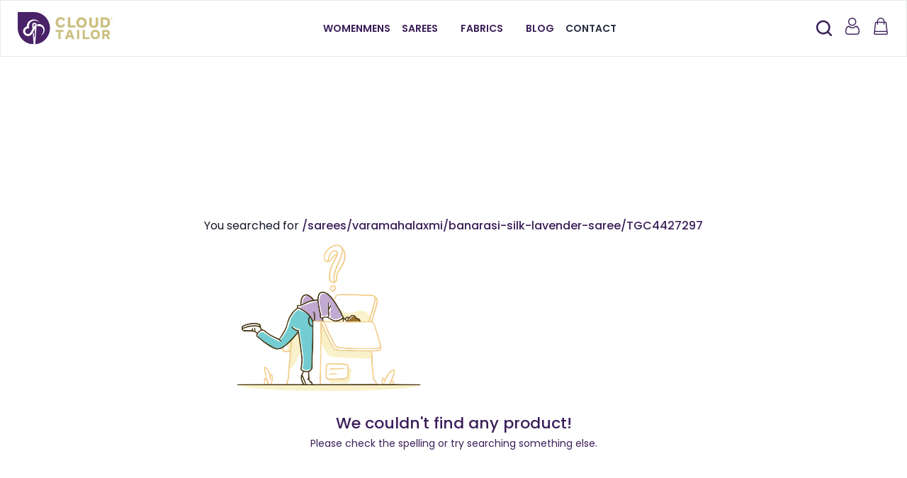

--- FILE ---
content_type: text/html; charset=utf-8
request_url: https://www.cloudtailor.com/sarees/varamahalaxmi/banarasi-silk-lavender-saree/TGC4427297
body_size: 11016
content:
<!DOCTYPE html><html lang="en" class="__className_9b9fd1"><head><script type="application/ld+json">{"@context":"https://schema.org","@type":"Organization","@id":"https://www.cloudtailor.com/#organization","url":"https://www.cloudtailor.com/","name":"CloudTailor","legalName":"TAILORTECH PRIVATE LIMITED","description":"Explore bespoke fashion solutions - designer blouses, wedding lehengas, custom-made dresses, and more. Find your perfect fit at CloudTailor.","logo":"https://cloudtailor-cdn.s3.ap-south-1.amazonaws.com/logo/CloudTailor-Logo.webp","sameAs":["https://www.facebook.com/cloudtailor.in/","https://twitter.com/CloudTailor_in","https://www.instagram.com/cloudtailor.in/","https://pin.it/40BSA5O","https://www.youtube.com/channel/UCXfnpNFMi5yUmfTZDpGf4jw","https://wa.me/916300472512"],"contactPoint":[{"@type":"ContactPoint","telephone":"+918069007900","email":"support@cloudtailor.in","contactType":"customer service","availableLanguage":["en"]}]}</script><meta charSet="utf-8"/><meta name="viewport" content="width=device-width, initial-scale=1, maximum-scale=1, user-scalable=no"/><meta http-equiv="Content-Type" content="text/html; charset=utf-8"/><meta name="next-head-count" content="5"/><link rel="shortcut icon" href="/favicon.ico"/><meta name="emotion-insertion-point" content=""/><style data-emotion="css-global 0"></style><style data-emotion="css-global hcd2hj">html{-webkit-font-smoothing:antialiased;-moz-osx-font-smoothing:grayscale;box-sizing:border-box;-webkit-text-size-adjust:100%;}*,*::before,*::after{box-sizing:inherit;}strong,b{font-weight:700;}body{margin:0;color:#3A1E58;font-size:14px;font-family:'__Poppins_9b9fd1','__Poppins_Fallback_9b9fd1';font-weight:400;line-height:1.5;background-color:#FFFFFF;}@media print{body{background-color:#fff;}}body::backdrop{background-color:#FFFFFF;}html{scroll-behavior:smooth;}p{line-height:1.75;}button{font-size:14px;font-family:'__Poppins_9b9fd1','__Poppins_Fallback_9b9fd1';}.MuiRating-sizeSmall{font-size:20px;}a{-webkit-text-decoration:none;text-decoration:none;color:inherit;}ul{margin:0;padding:0;list-style:none;}#nprogress .bar{overflow:hidden;height:3px!important;z-index:99999999!important;background:#5B2E8A!important;}</style><style data-emotion="css-global animation-1lit4vl">@-webkit-keyframes animation-1lit4vl{from{-webkit-transform:translateY(-200%);-moz-transform:translateY(-200%);-ms-transform:translateY(-200%);transform:translateY(-200%);}to{-webkit-transform:translateY(0);-moz-transform:translateY(0);-ms-transform:translateY(0);transform:translateY(0);}}@keyframes animation-1lit4vl{from{-webkit-transform:translateY(-200%);-moz-transform:translateY(-200%);-ms-transform:translateY(-200%);transform:translateY(-200%);}to{-webkit-transform:translateY(0);-moz-transform:translateY(0);-ms-transform:translateY(0);transform:translateY(0);}}</style><style data-emotion="css-global animation-61bdi0">@-webkit-keyframes animation-61bdi0{0%{-webkit-transform:rotate(0deg);-moz-transform:rotate(0deg);-ms-transform:rotate(0deg);transform:rotate(0deg);}100%{-webkit-transform:rotate(360deg);-moz-transform:rotate(360deg);-ms-transform:rotate(360deg);transform:rotate(360deg);}}@keyframes animation-61bdi0{0%{-webkit-transform:rotate(0deg);-moz-transform:rotate(0deg);-ms-transform:rotate(0deg);transform:rotate(0deg);}100%{-webkit-transform:rotate(360deg);-moz-transform:rotate(360deg);-ms-transform:rotate(360deg);transform:rotate(360deg);}}</style><style data-emotion="css-global animation-1p2h4ri">@-webkit-keyframes animation-1p2h4ri{0%{stroke-dasharray:1px,200px;stroke-dashoffset:0;}50%{stroke-dasharray:100px,200px;stroke-dashoffset:-15px;}100%{stroke-dasharray:100px,200px;stroke-dashoffset:-125px;}}@keyframes animation-1p2h4ri{0%{stroke-dasharray:1px,200px;stroke-dashoffset:0;}50%{stroke-dasharray:100px,200px;stroke-dashoffset:-15px;}100%{stroke-dasharray:100px,200px;stroke-dashoffset:-125px;}}</style><style data-emotion="css vmso1x 1qg2ia7 1eu3q9i nb2z2f hawwd0 nze4t0 y00uq9 ei4eot aakxrm iyr1h9 1rzb3uu 6pawve f0oijv pmdq3h 1257q01 1plaws4 jpekwt u4e9o0 1ndp13m 1qbas4c oqdvl7 agwwtq 1tbfr43 1lntr8a m85w4l ngff2y 1apmfe9 1a6buty 1d3bbye qt7kuf cgh6ez fsy7rf 1auabs z29bko 1acu3hs 1yemtz0 1fkzenj 15q6t04 4g6ai3 d0uhtl 1u3dkon 86cnkf 13o7eu2 14891ef 1vu6h5n 1s8njln 16j60g2 c3l2vi 1twojk3 14r34si 532pqw yxieg1 tuxzvu l70ntt 16uuban 1ww1dui 11dsq8r 1ckx7t2 3ra2f4 1g5a957 1q228bl 1nrlovr m64xw1 c1ovea 23rflb epgrum 1ry23tc pjmg5p 1lbvc8a">.css-vmso1x .hold{z-index:5;box-shadow:none;position:relative;}.css-vmso1x .fixed{left:0;right:0;z-index:1500;position:fixed;top:0px;box-shadow:0px 4px 16px rgba(43, 52, 69, 0.1);-webkit-transition:all 350ms ease-in-out;transition:all 350ms ease-in-out;-webkit-animation:animation-1lit4vl 400ms cubic-bezier(0.4, 0, 0.2, 1);animation:animation-1lit4vl 400ms cubic-bezier(0.4, 0, 0.2, 1);}.css-vmso1x+.section-after-sticky{padding-top:0;}.css-1qg2ia7{z-index:9999;position:relative;border:0.6px solid #E3E9EF;height:80px;-webkit-transition:height 250ms ease-in-out;transition:height 250ms ease-in-out;background:#fff;}@media (max-width:599.95px){.css-1qg2ia7{height:64px;-border-bottom:0.6px solid #E3E9EF;}}.css-1eu3q9i{width:100%;margin-left:auto;box-sizing:border-box;margin-right:auto;display:block;padding-left:16px;padding-right:16px;gap:2px;height:100%;display:-webkit-box;display:-webkit-flex;display:-ms-flexbox;display:flex;-webkit-align-items:center;-webkit-box-align:center;-ms-flex-align:center;align-items:center;-webkit-box-pack:justify;-webkit-justify-content:space-between;justify-content:space-between;}@media (min-width:600px){.css-1eu3q9i{padding-left:24px;padding-right:24px;}}@media (min-width:1920px){.css-1eu3q9i{max-width:1920px;}}.css-nb2z2f{display:-webkit-box;display:-webkit-flex;display:-ms-flexbox;display:flex;-webkit-box-pack:justify;-webkit-justify-content:space-between;justify-content:space-between;-webkit-align-items:center;-webkit-box-align:center;-ms-flex-align:center;align-items:center;width:100%;}.css-hawwd0{-webkit-flex:1;-ms-flex:1;flex:1;display:-webkit-box;display:-webkit-flex;display:-ms-flexbox;display:flex;-webkit-box-pack:start;-ms-flex-pack:start;-webkit-justify-content:flex-start;justify-content:flex-start;}.css-nze4t0{display:-webkit-inline-box;display:-webkit-inline-flex;display:-ms-inline-flexbox;display:inline-flex;-webkit-align-items:center;-webkit-box-align:center;-ms-flex-align:center;align-items:center;-webkit-box-pack:center;-ms-flex-pack:center;-webkit-justify-content:center;justify-content:center;position:relative;box-sizing:border-box;-webkit-tap-highlight-color:transparent;background-color:transparent;outline:0;border:0;margin:0;border-radius:0;padding:0;cursor:pointer;-webkit-user-select:none;-moz-user-select:none;-ms-user-select:none;user-select:none;vertical-align:middle;-moz-appearance:none;-webkit-appearance:none;-webkit-text-decoration:none;text-decoration:none;color:inherit;text-align:center;-webkit-flex:0 0 auto;-ms-flex:0 0 auto;flex:0 0 auto;font-size:1.2rem;padding:8px;border-radius:50%;overflow:visible;color:rgba(0, 0, 0, 0.54);-webkit-transition:background-color 150ms cubic-bezier(0.4, 0, 0.2, 1) 0ms;transition:background-color 150ms cubic-bezier(0.4, 0, 0.2, 1) 0ms;-webkit-flex-shrink:0;-ms-flex-negative:0;flex-shrink:0;color:#3A1E58;}.css-nze4t0::-moz-focus-inner{border-style:none;}.css-nze4t0.Mui-disabled{pointer-events:none;cursor:default;}@media print{.css-nze4t0{-webkit-print-color-adjust:exact;color-adjust:exact;}}.css-nze4t0:hover{background-color:rgba(0, 0, 0, 0.04);}@media (hover: none){.css-nze4t0:hover{background-color:transparent;}}.css-nze4t0.Mui-disabled{background-color:transparent;color:rgba(0, 0, 0, 0.26);}.css-y00uq9{-webkit-user-select:none;-moz-user-select:none;-ms-user-select:none;user-select:none;width:1em;height:1em;display:inline-block;fill:currentColor;-webkit-flex-shrink:0;-ms-flex-negative:0;flex-shrink:0;-webkit-transition:fill 200ms cubic-bezier(0.4, 0, 0.2, 1) 0ms;transition:fill 200ms cubic-bezier(0.4, 0, 0.2, 1) 0ms;font-size:1.2rem;font-size:24px;}.css-y00uq9 .secondary{opacity:0.4;}.css-ei4eot{-webkit-flex:1;-ms-flex:1;flex:1;display:-webkit-box;display:-webkit-flex;display:-ms-flexbox;display:flex;-webkit-box-pack:end;-ms-flex-pack:end;-webkit-justify-content:flex-end;justify-content:flex-end;-webkit-align-items:center;-webkit-box-align:center;-ms-flex-align:center;align-items:center;gap:16px;}.css-aakxrm{display:-webkit-inline-box;display:-webkit-inline-flex;display:-ms-inline-flexbox;display:inline-flex;-webkit-align-items:center;-webkit-box-align:center;-ms-flex-align:center;align-items:center;-webkit-box-pack:center;-ms-flex-pack:center;-webkit-justify-content:center;justify-content:center;position:relative;box-sizing:border-box;-webkit-tap-highlight-color:transparent;background-color:transparent;outline:0;border:0;margin:0;border-radius:0;padding:0;cursor:pointer;-webkit-user-select:none;-moz-user-select:none;-ms-user-select:none;user-select:none;vertical-align:middle;-moz-appearance:none;-webkit-appearance:none;-webkit-text-decoration:none;text-decoration:none;color:inherit;text-align:center;-webkit-flex:0 0 auto;-ms-flex:0 0 auto;flex:0 0 auto;font-size:1.2rem;padding:8px;border-radius:50%;overflow:visible;color:rgba(0, 0, 0, 0.54);-webkit-transition:background-color 150ms cubic-bezier(0.4, 0, 0.2, 1) 0ms;transition:background-color 150ms cubic-bezier(0.4, 0, 0.2, 1) 0ms;}.css-aakxrm::-moz-focus-inner{border-style:none;}.css-aakxrm.Mui-disabled{pointer-events:none;cursor:default;}@media print{.css-aakxrm{-webkit-print-color-adjust:exact;color-adjust:exact;}}.css-aakxrm:hover{background-color:rgba(0, 0, 0, 0.04);}@media (hover: none){.css-aakxrm:hover{background-color:transparent;}}.css-aakxrm.Mui-disabled{background-color:transparent;color:rgba(0, 0, 0, 0.26);}.css-iyr1h9{-webkit-user-select:none;-moz-user-select:none;-ms-user-select:none;user-select:none;width:1em;height:1em;display:inline-block;fill:currentColor;-webkit-flex-shrink:0;-ms-flex-negative:0;flex-shrink:0;-webkit-transition:fill 200ms cubic-bezier(0.4, 0, 0.2, 1) 0ms;transition:fill 200ms cubic-bezier(0.4, 0, 0.2, 1) 0ms;font-size:1.2rem;color:#3A1E58;font-size:24px;}.css-iyr1h9 .secondary{opacity:0.4;}.css-1rzb3uu{position:relative;display:-webkit-inline-box;display:-webkit-inline-flex;display:-ms-inline-flexbox;display:inline-flex;vertical-align:middle;-webkit-flex-shrink:0;-ms-flex-negative:0;flex-shrink:0;}.css-6pawve{display:-webkit-box;display:-webkit-flex;display:-ms-flexbox;display:flex;-webkit-flex-direction:row;-ms-flex-direction:row;flex-direction:row;-webkit-box-flex-wrap:wrap;-webkit-flex-wrap:wrap;-ms-flex-wrap:wrap;flex-wrap:wrap;-webkit-box-pack:center;-ms-flex-pack:center;-webkit-justify-content:center;justify-content:center;-webkit-align-content:center;-ms-flex-line-pack:center;align-content:center;-webkit-align-items:center;-webkit-box-align:center;-ms-flex-align:center;align-items:center;position:absolute;box-sizing:border-box;font-family:'__Poppins_9b9fd1','__Poppins_Fallback_9b9fd1';font-weight:500;font-size:0.6rem;min-width:20px;line-height:1;padding:0 6px;height:20px;border-radius:10px;z-index:1;-webkit-transition:-webkit-transform 225ms cubic-bezier(0.4, 0, 0.2, 1) 0ms;transition:transform 225ms cubic-bezier(0.4, 0, 0.2, 1) 0ms;background-color:#5B2E8A;color:#fff;top:0;right:0;-webkit-transform:scale(1) translate(50%, -50%);-moz-transform:scale(1) translate(50%, -50%);-ms-transform:scale(1) translate(50%, -50%);transform:scale(1) translate(50%, -50%);transform-origin:100% 0%;-webkit-transition:-webkit-transform 195ms cubic-bezier(0.4, 0, 0.2, 1) 0ms;transition:transform 195ms cubic-bezier(0.4, 0, 0.2, 1) 0ms;}.css-6pawve.MuiBadge-invisible{-webkit-transform:scale(0) translate(50%, -50%);-moz-transform:scale(0) translate(50%, -50%);-ms-transform:scale(0) translate(50%, -50%);transform:scale(0) translate(50%, -50%);}.css-f0oijv{display:-webkit-box;display:-webkit-flex;display:-ms-flexbox;display:flex;margin-right:16px;}.css-pmdq3h{background-color:#fff;color:#3A1E58;-webkit-transition:box-shadow 300ms cubic-bezier(0.4, 0, 0.2, 1) 0ms;transition:box-shadow 300ms cubic-bezier(0.4, 0, 0.2, 1) 0ms;border-radius:4px;box-shadow:none;overflow:hidden;border-radius:8px;overflow:unset;border-radius:8px;-webkit-transition:all 250ms ease-in-out;transition:all 250ms ease-in-out;height:60px;display:block;border-radius:0px;position:relative;}@media (max-width:1149.95px){.css-pmdq3h{display:none;}}.css-1257q01{width:100%;margin-left:auto;box-sizing:border-box;margin-right:auto;display:block;padding-left:16px;padding-right:16px;height:100%;display:-webkit-box;display:-webkit-flex;display:-ms-flexbox;display:flex;-webkit-align-items:center;-webkit-box-align:center;-ms-flex-align:center;align-items:center;-webkit-box-pack:justify;-webkit-justify-content:space-between;justify-content:space-between;-webkit-box-pack:center;-ms-flex-pack:center;-webkit-justify-content:center;justify-content:center;}@media (min-width:600px){.css-1257q01{padding-left:24px;padding-right:24px;}}@media (min-width:1920px){.css-1257q01{max-width:1920px;}}.css-1plaws4{display:-webkit-box;display:-webkit-flex;display:-ms-flexbox;display:flex;gap:64px;}.css-jpekwt{display:-webkit-box;display:-webkit-flex;display:-ms-flexbox;display:flex;-webkit-align-items:center;-webkit-box-align:center;-ms-flex-align:center;align-items:center;position:relative;-webkit-flex-direction:column;-ms-flex-direction:column;flex-direction:column;padding-top:1rem;padding-bottom:1rem;}.css-jpekwt:hover>.child-nav-item{display:block;}.css-u4e9o0{display:-webkit-box;display:-webkit-flex;display:-ms-flexbox;display:flex;-webkit-align-items:flex-end;-webkit-box-align:flex-end;-ms-flex-align:flex-end;align-items:flex-end;gap:2.4px;cursor:pointer;-webkit-transition:color 150ms ease-in-out;transition:color 150ms ease-in-out;font-weight:600;text-transform:uppercase;}.css-u4e9o0:hover{color:#5B2E8A;}.css-u4e9o0:last-child{margin-right:0px;}.css-1ndp13m{z-index:5;left:50%;top:68%;display:none;position:absolute;-webkit-transform:translate(-50%, 0%);-moz-transform:translate(-50%, 0%);-ms-transform:translate(-50%, 0%);transform:translate(-50%, 0%);}.css-1qbas4c{background-color:#fff;color:#3A1E58;-webkit-transition:box-shadow 300ms cubic-bezier(0.4, 0, 0.2, 1) 0ms;transition:box-shadow 300ms cubic-bezier(0.4, 0, 0.2, 1) 0ms;border-radius:4px;box-shadow:none;overflow:hidden;border-radius:8px;overflow:unset;border-radius:8px;-webkit-transition:all 250ms ease-in-out;transition:all 250ms ease-in-out;margin-top:30.4px;padding-top:8px;padding-bottom:8px;min-width:120px;border-radius:0;z-index:9999;position:relative;}.css-oqdvl7{position:relative;-webkit-transition:color 150ms ease-in-out;transition:color 150ms ease-in-out;}.css-oqdvl7:hover{color:#5B2E8A!important;}.css-agwwtq{display:-webkit-inline-box;display:-webkit-inline-flex;display:-ms-inline-flexbox;display:inline-flex;-webkit-align-items:center;-webkit-box-align:center;-ms-flex-align:center;align-items:center;-webkit-box-pack:center;-ms-flex-pack:center;-webkit-justify-content:center;justify-content:center;position:relative;box-sizing:border-box;-webkit-tap-highlight-color:transparent;background-color:transparent;outline:0;border:0;margin:0;border-radius:0;padding:0;cursor:pointer;-webkit-user-select:none;-moz-user-select:none;-ms-user-select:none;user-select:none;vertical-align:middle;-moz-appearance:none;-webkit-appearance:none;-webkit-text-decoration:none;text-decoration:none;color:inherit;font-size:14px;font-family:'__Poppins_9b9fd1','__Poppins_Fallback_9b9fd1';font-weight:400;line-height:1.5;display:-webkit-box;display:-webkit-flex;display:-ms-flexbox;display:flex;-webkit-box-pack:start;-ms-flex-pack:start;-webkit-justify-content:flex-start;justify-content:flex-start;-webkit-align-items:center;-webkit-box-align:center;-ms-flex-align:center;align-items:center;position:relative;-webkit-text-decoration:none;text-decoration:none;min-height:48px;padding-top:6px;padding-bottom:6px;box-sizing:border-box;white-space:nowrap;padding-left:16px;padding-right:16px;padding-top:8px;padding-bottom:8px;color:#000000;font-weight:500;}.css-agwwtq::-moz-focus-inner{border-style:none;}.css-agwwtq.Mui-disabled{pointer-events:none;cursor:default;}@media print{.css-agwwtq{-webkit-print-color-adjust:exact;color-adjust:exact;}}.css-agwwtq:hover{-webkit-text-decoration:none;text-decoration:none;background-color:rgba(0, 0, 0, 0.04);}@media (hover: none){.css-agwwtq:hover{background-color:transparent;}}.css-agwwtq.Mui-selected{background-color:rgba(91, 46, 138, 0.08);}.css-agwwtq.Mui-selected.Mui-focusVisible{background-color:rgba(91, 46, 138, 0.2);}.css-agwwtq.Mui-selected:hover{background-color:rgba(91, 46, 138, 0.12);}@media (hover: none){.css-agwwtq.Mui-selected:hover{background-color:rgba(91, 46, 138, 0.08);}}.css-agwwtq.Mui-focusVisible{background-color:rgba(0, 0, 0, 0.12);}.css-agwwtq.Mui-disabled{opacity:0.38;}.css-agwwtq+.MuiDivider-root{margin-top:8px;margin-bottom:8px;}.css-agwwtq+.MuiDivider-inset{margin-left:52px;}.css-agwwtq .MuiListItemText-root{margin-top:0;margin-bottom:0;}.css-agwwtq .MuiListItemText-inset{padding-left:36px;}.css-agwwtq .MuiListItemIcon-root{min-width:36px;}@media (min-width:600px){.css-agwwtq{min-height:auto;}}.css-1tbfr43{position:relative;-webkit-transition:color 150ms ease-in-out;transition:color 150ms ease-in-out;cursor:pointer;-webkit-transition:color 150ms ease-in-out;transition:color 150ms ease-in-out;font-weight:600;text-transform:uppercase;padding:1rem;}.css-1tbfr43:hover{color:#5B2E8A!important;}.css-1tbfr43:hover{color:primary.main;}.css-1tbfr43:last-child{margin-right:0;}.css-1lntr8a{cursor:pointer;-webkit-transition:color 150ms ease-in-out;transition:color 150ms ease-in-out;}.css-1lntr8a:hover{color:#5B2E8A;}.css-1lntr8a:hover .menu-list{display:block;}.css-m85w4l{display:-webkit-box;display:-webkit-flex;display:-ms-flexbox;display:flex;-webkit-box-pack:center;-ms-flex-pack:center;-webkit-justify-content:center;justify-content:center;-webkit-align-items:flex-end;-webkit-box-align:flex-end;-ms-flex-align:flex-end;align-items:flex-end;color:#282c3f;gap:2.4px;cursor:pointer;-webkit-transition:color 150ms ease-in-out;transition:color 150ms ease-in-out;font-weight:600;text-transform:uppercase;margin-right:0;padding:1rem 0;}.css-m85w4l:hover{color:#5B2E8A;}.css-m85w4l:last-child{margin-right:0px;}.css-ngff2y{left:-160px;z-index:2;top:90%;width:1280px;display:none;position:absolute;overflow:hidden;}.css-1apmfe9{background-color:#fff;color:#3A1E58;-webkit-transition:box-shadow 300ms cubic-bezier(0.4, 0, 0.2, 1) 0ms;transition:box-shadow 300ms cubic-bezier(0.4, 0, 0.2, 1) 0ms;border-radius:4px;box-shadow:0px 1px 3px rgba(3, 0, 71, 0.09);overflow:hidden;border-radius:8px;overflow:unset;border-radius:8px;-webkit-transition:all 250ms ease-in-out;transition:all 250ms ease-in-out;margin-top:15px;height:100%;display:-webkit-box;display:-webkit-flex;display:-ms-flexbox;display:flex;border-radius:0;padding:1rem;}.css-1a6buty{width:100%;margin-left:auto;box-sizing:border-box;margin-right:auto;display:block;padding-left:16px;padding-right:16px;}@media (min-width:600px){.css-1a6buty{padding-left:24px;padding-right:24px;}}@media (min-width:1920px){.css-1a6buty{max-width:1920px;}}.css-1d3bbye{box-sizing:border-box;display:-webkit-box;display:-webkit-flex;display:-ms-flexbox;display:flex;-webkit-box-flex-wrap:wrap;-webkit-flex-wrap:wrap;-ms-flex-wrap:wrap;flex-wrap:wrap;width:100%;-webkit-flex-direction:row;-ms-flex-direction:row;flex-direction:row;}.css-qt7kuf{box-sizing:border-box;margin:0;-webkit-flex-direction:row;-ms-flex-direction:row;flex-direction:row;-webkit-flex-basis:100%;-ms-flex-preferred-size:100%;flex-basis:100%;-webkit-box-flex:0;-webkit-flex-grow:0;-ms-flex-positive:0;flex-grow:0;max-width:100%;}@media (min-width:600px){.css-qt7kuf{-webkit-flex-basis:50%;-ms-flex-preferred-size:50%;flex-basis:50%;-webkit-box-flex:0;-webkit-flex-grow:0;-ms-flex-positive:0;flex-grow:0;max-width:50%;}}@media (min-width:960px){.css-qt7kuf{-webkit-flex-basis:41.666667%;-ms-flex-preferred-size:41.666667%;flex-basis:41.666667%;-webkit-box-flex:0;-webkit-flex-grow:0;-ms-flex-positive:0;flex-grow:0;max-width:41.666667%;}}@media (min-width:1280px){.css-qt7kuf{-webkit-flex-basis:16.666667%;-ms-flex-preferred-size:16.666667%;flex-basis:16.666667%;-webkit-box-flex:0;-webkit-flex-grow:0;-ms-flex-positive:0;flex-grow:0;max-width:16.666667%;}}@media (min-width:1920px){.css-qt7kuf{-webkit-flex-basis:16.666667%;-ms-flex-preferred-size:16.666667%;flex-basis:16.666667%;-webkit-box-flex:0;-webkit-flex-grow:0;-ms-flex-positive:0;flex-grow:0;max-width:16.666667%;}}.css-cgh6ez{margin-bottom:12px;margin-top:0px;font-size:17px;font-weight:600;line-height:1.5;color:#000000;margin-right:16px;text-transform:none;white-space:normal;}.css-fsy7rf{position:relative;-webkit-transition:color 150ms ease-in-out;transition:color 150ms ease-in-out;-webkit-transition:all 0.3s;transition:all 0.3s;color:#000000;display:-webkit-box;display:-webkit-flex;display:-ms-flexbox;display:flex;-webkit-box-pack:start;-ms-flex-pack:start;-webkit-justify-content:flex-start;justify-content:flex-start;margin-bottom:0.5rem;font-size:14px;font-weight:500;}.css-fsy7rf:hover{color:#5B2E8A!important;}.css-1auabs{position:relative;-webkit-transition:color 150ms ease-in-out;transition:color 150ms ease-in-out;-webkit-transition:all 0.3s;transition:all 0.3s;color:#000000;display:-webkit-box;display:-webkit-flex;display:-ms-flexbox;display:flex;-webkit-box-pack:start;-ms-flex-pack:start;-webkit-justify-content:flex-start;justify-content:flex-start;margin-bottom:0.5rem;font-size:12px;font-weight:500;}.css-1auabs:hover{color:#5B2E8A!important;}.css-z29bko{position:relative;-webkit-transition:color 150ms ease-in-out;transition:color 150ms ease-in-out;-webkit-transition:all 0.3s;transition:all 0.3s;color:#000000;display:-webkit-box;display:-webkit-flex;display:-ms-flexbox;display:flex;-webkit-box-pack:start;-ms-flex-pack:start;-webkit-justify-content:flex-start;justify-content:flex-start;margin-bottom:0.2rem;font-size:12px;color:#FF922D;}.css-z29bko:hover{color:#5B2E8A!important;}.css-1acu3hs{display:-webkit-box;display:-webkit-flex;display:-ms-flexbox;display:flex;-webkit-align-items:center;-webkit-box-align:center;-ms-flex-align:center;align-items:center;gap:0px;color:#3A1E58;}.css-1yemtz0{-webkit-user-select:none;-moz-user-select:none;-ms-user-select:none;user-select:none;width:1em;height:1em;display:inline-block;fill:currentColor;-webkit-flex-shrink:0;-ms-flex-negative:0;flex-shrink:0;-webkit-transition:fill 200ms cubic-bezier(0.4, 0, 0.2, 1) 0ms;transition:fill 200ms cubic-bezier(0.4, 0, 0.2, 1) 0ms;font-size:1rem;}.css-1yemtz0 .secondary{opacity:0.4;}.css-1fkzenj{display:block;border-radius:4px;}.css-15q6t04{display:-webkit-box;display:-webkit-flex;display:-ms-flexbox;display:flex;gap:12px;-webkit-align-items:center;-webkit-box-align:center;-ms-flex-align:center;align-items:center;}.css-4g6ai3{cursor:pointer;}.css-d0uhtl{margin-left:16px;}.css-1u3dkon{display:-webkit-box;display:-webkit-flex;display:-ms-flexbox;display:flex;-webkit-box-pack:center;-ms-flex-pack:center;-webkit-justify-content:center;justify-content:center;-webkit-align-items:center;-webkit-box-align:center;-ms-flex-align:center;align-items:center;min-height:100vh;margin-top:32px;}.css-86cnkf{display:inline-block;color:#5B2E8A;-webkit-animation:animation-61bdi0 1.4s linear infinite;animation:animation-61bdi0 1.4s linear infinite;}.css-13o7eu2{display:block;}.css-14891ef{stroke:currentColor;stroke-dasharray:80px,200px;stroke-dashoffset:0;-webkit-animation:animation-1p2h4ri 1.4s ease-in-out infinite;animation:animation-1p2h4ri 1.4s ease-in-out infinite;}.css-1vu6h5n{left:0;right:0;bottom:0;display:none;position:fixed;-webkit-box-pack:space-around;-ms-flex-pack:space-around;-webkit-justify-content:space-around;justify-content:space-around;z-index:1201;height:64px;background-color:#fff;box-shadow:0px 1px 4px 3px rgba(0, 0, 0, 0.1);}@media only screen and (max-width: 900px){.css-1vu6h5n{display:-webkit-box;display:-webkit-flex;display:-ms-flexbox;display:flex;width:100vw;}}.css-1s8njln{-webkit-flex:1 1 0;-ms-flex:1 1 0;flex:1 1 0;display:-webkit-box;display:-webkit-flex;display:-ms-flexbox;display:flex;-webkit-align-items:center;-webkit-box-align:center;-ms-flex-align:center;align-items:center;-webkit-flex-direction:column;-ms-flex-direction:column;flex-direction:column;-webkit-box-pack:center;-ms-flex-pack:center;-webkit-justify-content:center;justify-content:center;color:black;}.css-16j60g2{margin:0;font-size:14px;font-family:'__Poppins_9b9fd1','__Poppins_Fallback_9b9fd1';font-weight:400;line-height:1.5;font-size:10px;}.css-c3l2vi{position:relative;display:-webkit-inline-box;display:-webkit-inline-flex;display:-ms-inline-flexbox;display:inline-flex;vertical-align:middle;-webkit-flex-shrink:0;-ms-flex-negative:0;flex-shrink:0;display:-webkit-box;display:-webkit-flex;display:-ms-flexbox;display:flex;-webkit-align-items:center;-webkit-box-align:center;-ms-flex-align:center;align-items:center;-webkit-box-pack:center;-ms-flex-pack:center;-webkit-justify-content:center;justify-content:center;width:20px;height:20px;font-size:25px;margin-top:8px;}.css-1twojk3{display:-webkit-box;display:-webkit-flex;display:-ms-flexbox;display:flex;-webkit-flex-direction:row;-ms-flex-direction:row;flex-direction:row;-webkit-box-flex-wrap:wrap;-webkit-flex-wrap:wrap;-ms-flex-wrap:wrap;flex-wrap:wrap;-webkit-box-pack:center;-ms-flex-pack:center;-webkit-justify-content:center;justify-content:center;-webkit-align-content:center;-ms-flex-line-pack:center;align-content:center;-webkit-align-items:center;-webkit-box-align:center;-ms-flex-align:center;align-items:center;position:absolute;box-sizing:border-box;font-family:'__Poppins_9b9fd1','__Poppins_Fallback_9b9fd1';font-weight:500;font-size:0.6rem;min-width:20px;line-height:1;padding:0 6px;height:20px;border-radius:10px;z-index:1;-webkit-transition:-webkit-transform 225ms cubic-bezier(0.4, 0, 0.2, 1) 0ms;transition:transform 225ms cubic-bezier(0.4, 0, 0.2, 1) 0ms;top:0;right:0;-webkit-transform:scale(1) translate(50%, -50%);-moz-transform:scale(1) translate(50%, -50%);-ms-transform:scale(1) translate(50%, -50%);transform:scale(1) translate(50%, -50%);transform-origin:100% 0%;-webkit-transition:-webkit-transform 195ms cubic-bezier(0.4, 0, 0.2, 1) 0ms;transition:transform 195ms cubic-bezier(0.4, 0, 0.2, 1) 0ms;}.css-1twojk3.MuiBadge-invisible{-webkit-transform:scale(0) translate(50%, -50%);-moz-transform:scale(0) translate(50%, -50%);-ms-transform:scale(0) translate(50%, -50%);transform:scale(0) translate(50%, -50%);}.css-14r34si{background-color:#FFFFFF;}.css-532pqw{width:100%;margin-left:auto;box-sizing:border-box;margin-right:auto;display:block;padding-left:16px;padding-right:16px;padding:0.3rem;color:#3A1E58;}@media (min-width:600px){.css-532pqw{padding-left:24px;padding-right:24px;}}@media (min-width:1920px){.css-532pqw{max-width:1920px;}}.css-yxieg1{padding-top:40px;overflow:hidden;}.css-tuxzvu{box-sizing:border-box;display:-webkit-box;display:-webkit-flex;display:-ms-flexbox;display:flex;-webkit-box-flex-wrap:wrap;-webkit-flex-wrap:wrap;-ms-flex-wrap:wrap;flex-wrap:wrap;width:100%;-webkit-flex-direction:row;-ms-flex-direction:row;flex-direction:row;margin-top:-8px;width:calc(100% + 8px);margin-left:-8px;}.css-tuxzvu>.MuiGrid-item{padding-top:8px;}.css-tuxzvu>.MuiGrid-item{padding-left:8px;}.css-l70ntt{box-sizing:border-box;margin:0;-webkit-flex-direction:row;-ms-flex-direction:row;flex-direction:row;-webkit-flex-basis:100%;-ms-flex-preferred-size:100%;flex-basis:100%;-webkit-box-flex:0;-webkit-flex-grow:0;-ms-flex-positive:0;flex-grow:0;max-width:100%;}@media (min-width:600px){.css-l70ntt{-webkit-flex-basis:50%;-ms-flex-preferred-size:50%;flex-basis:50%;-webkit-box-flex:0;-webkit-flex-grow:0;-ms-flex-positive:0;flex-grow:0;max-width:50%;}}@media (min-width:960px){.css-l70ntt{-webkit-flex-basis:50%;-ms-flex-preferred-size:50%;flex-basis:50%;-webkit-box-flex:0;-webkit-flex-grow:0;-ms-flex-positive:0;flex-grow:0;max-width:50%;}}@media (min-width:1280px){.css-l70ntt{-webkit-flex-basis:16.666667%;-ms-flex-preferred-size:16.666667%;flex-basis:16.666667%;-webkit-box-flex:0;-webkit-flex-grow:0;-ms-flex-positive:0;flex-grow:0;max-width:16.666667%;}}@media (min-width:1920px){.css-l70ntt{-webkit-flex-basis:16.666667%;-ms-flex-preferred-size:16.666667%;flex-basis:16.666667%;-webkit-box-flex:0;-webkit-flex-grow:0;-ms-flex-positive:0;flex-grow:0;max-width:16.666667%;}}.css-16uuban{font-size:18px;font-weight:600;margin-bottom:12px;line-height:1;color:#3A1E58;}.css-1ww1dui{display:block;border-radius:4px;cursor:pointer;position:relative;padding:0.3rem 0rem;color:#3A1E58;}.css-1ww1dui:hover{color:#4B566B;}.css-11dsq8r{padding-top:4.8px;padding-bottom:4.8px;color:#141726;}.css-1ckx7t2{padding-top:4.8px;padding-bottom:4.8px;margin-bottom:16px;color:#141726;}.css-3ra2f4{display:-webkit-box;display:-webkit-flex;display:-ms-flexbox;display:flex;gap:16px;-webkit-flex-direction:row;-ms-flex-direction:row;flex-direction:row;}.css-1g5a957{margin-left:80px;font-size:18px;font-weight:600;margin-bottom:12px;line-height:1;color:#3A1E58;}.css-1q228bl{margin-left:80px;}.css-1nrlovr{margin-bottom:8px;overflow:hidden;}.css-m64xw1{margin:0;-webkit-flex-shrink:0;-ms-flex-negative:0;flex-shrink:0;border-width:0;border-style:solid;border-color:#F3F5F9;border-bottom-width:thin;display:-webkit-box;display:-webkit-flex;display:-ms-flexbox;display:flex;white-space:nowrap;text-align:center;border:0;border-top-style:solid;border-left-style:solid;}.css-m64xw1::before,.css-m64xw1::after{content:"";-webkit-align-self:center;-ms-flex-item-align:center;align-self:center;}.css-m64xw1::before,.css-m64xw1::after{width:100%;border-top:thin solid #F3F5F9;border-top-style:inherit;}.css-c1ovea{display:inline-block;padding-left:calc(8px * 1.2);padding-right:calc(8px * 1.2);}.css-23rflb{margin-top:12px;font-size:18px;font-weight:600;margin-bottom:12px;line-height:1;color:#3A1E58;}.css-epgrum{margin-bottom:0px;margin-top:0px;font-size:14px;text-align:center;text-transform:none;white-space:normal;}.css-1ry23tc{border-radius:4px;cursor:pointer;color:#3A1E58;font-size:0.9rem;}.css-1ry23tc:hover{color:#4B566B;}.css-pjmg5p{line-height:1.5;padding-left:4px;padding-right:4px;text-transform:none;white-space:normal;}.css-1lbvc8a{margin-bottom:0px;margin-top:0px;font-size:0.9rem;text-align:center;padding-top:8px;text-transform:none;white-space:normal;}</style><link rel="preload" href="/_next/static/media/e807dee2426166ad-s.p.woff2" as="font" type="font/woff2" crossorigin="anonymous" data-next-font="size-adjust"/><link rel="preload" href="/_next/static/media/7108afb8b1381ad1-s.p.woff2" as="font" type="font/woff2" crossorigin="anonymous" data-next-font="size-adjust"/><link rel="preload" href="/_next/static/media/9e82d62334b205f4-s.p.woff2" as="font" type="font/woff2" crossorigin="anonymous" data-next-font="size-adjust"/><link rel="preload" href="/_next/static/media/4c285fdca692ea22-s.p.woff2" as="font" type="font/woff2" crossorigin="anonymous" data-next-font="size-adjust"/><link rel="preload" href="/_next/static/media/eafabf029ad39a43-s.p.woff2" as="font" type="font/woff2" crossorigin="anonymous" data-next-font="size-adjust"/><link rel="preload" href="/_next/static/media/8888a3826f4a3af4-s.p.woff2" as="font" type="font/woff2" crossorigin="anonymous" data-next-font="size-adjust"/><link rel="preload" href="/_next/static/media/0484562807a97172-s.p.woff2" as="font" type="font/woff2" crossorigin="anonymous" data-next-font="size-adjust"/><link rel="preload" href="/_next/static/media/b957ea75a84b6ea7-s.p.woff2" as="font" type="font/woff2" crossorigin="anonymous" data-next-font="size-adjust"/><link rel="preload" href="/_next/static/media/7db6c35d839a711c-s.p.woff2" as="font" type="font/woff2" crossorigin="anonymous" data-next-font="size-adjust"/><link rel="preload" href="/_next/static/media/6245472ced48d3be-s.p.woff2" as="font" type="font/woff2" crossorigin="anonymous" data-next-font="size-adjust"/><link rel="preload" href="/_next/static/css/661daf82fde91609.css" as="style"/><link rel="stylesheet" href="/_next/static/css/661daf82fde91609.css" data-n-g=""/><link rel="preload" href="/_next/static/css/aa15fe3776697b1b.css" as="style"/><link rel="stylesheet" href="/_next/static/css/aa15fe3776697b1b.css" data-n-p=""/><link rel="preload" href="/_next/static/css/2d9ab16600516b79.css" as="style"/><link rel="stylesheet" href="/_next/static/css/2d9ab16600516b79.css" data-n-p=""/><noscript data-n-css=""></noscript><script defer="" nomodule="" src="/_next/static/chunks/polyfills-42372ed130431b0a.js"></script><script src="/_next/static/chunks/webpack-56c59a8522abbdcf.js" defer=""></script><script src="/_next/static/chunks/framework-945b357d4a851f4b.js" defer=""></script><script src="/_next/static/chunks/main-af3e79debce7f5df.js" defer=""></script><script src="/_next/static/chunks/pages/_app-f44a6209359bfa75.js" defer=""></script><script src="/_next/static/chunks/4105-22d98a30efee459c.js" defer=""></script><script src="/_next/static/chunks/5044-eb3e1890d9f5b6ea.js" defer=""></script><script src="/_next/static/chunks/4528-8e974ccd58a191c0.js" defer=""></script><script src="/_next/static/chunks/6388-e232c423189b1dc7.js" defer=""></script><script src="/_next/static/chunks/1479-2767eec28d8b92a0.js" defer=""></script><script src="/_next/static/chunks/4685-6471145d55c17c6e.js" defer=""></script><script src="/_next/static/chunks/4345-dc40e73ee7a52334.js" defer=""></script><script src="/_next/static/chunks/6617-0c35a6d3a7d33d94.js" defer=""></script><script src="/_next/static/chunks/4515-69a446acbab79e98.js" defer=""></script><script src="/_next/static/chunks/1873-78a074e6b2e572d4.js" defer=""></script><script src="/_next/static/chunks/5527-856eb604ea05dcbf.js" defer=""></script><script src="/_next/static/chunks/5936-923c64f5688c6896.js" defer=""></script><script src="/_next/static/chunks/5318-c55c15b816abb441.js" defer=""></script><script src="/_next/static/chunks/5134-cc2593363b505a93.js" defer=""></script><script src="/_next/static/chunks/5472-092f06adcdbfc6fe.js" defer=""></script><script src="/_next/static/chunks/3812-bda35c506c475517.js" defer=""></script><script src="/_next/static/chunks/46-9ce21afeb5a61a7d.js" defer=""></script><script src="/_next/static/chunks/5402-d4acea7b584a0147.js" defer=""></script><script src="/_next/static/chunks/9993-6c7ce5d80e5b0bf4.js" defer=""></script><script src="/_next/static/chunks/pages/sarees/%5Bbrand%5D/%5Bname%5D/%5Bsku%5D-7fe43e982340ca19.js" defer=""></script><script src="/_next/static/M_NRqnmUAM3t9KZqvQmnv/_buildManifest.js" defer=""></script><script src="/_next/static/M_NRqnmUAM3t9KZqvQmnv/_ssgManifest.js" defer=""></script></head><body><div id="__next"><div class="css-vmso1x"><div class="hold"><div class="block lg:hidden"><div class="MuiBox-root css-1qg2ia7"><div class="MuiContainer-root MuiContainer-maxWidthXl css-1eu3q9i"><div class="MuiBox-root css-nb2z2f"><div class="MuiBox-root css-hawwd0"><button class="MuiButtonBase-root MuiIconButton-root MuiIconButton-sizeMedium css-nze4t0" tabindex="0" type="button"><svg class="MuiSvgIcon-root MuiSvgIcon-fontSizeMedium css-y00uq9" focusable="false" aria-hidden="true" viewBox="0 0 24 24" data-testid="MenuIcon"><path d="M3 18h18v-2H3zm0-5h18v-2H3zm0-7v2h18V6z"></path></svg></button></div><div class="MuiBox-root css-0"><a href="/"><img src="https://images-static.cloudtailor.com/ct-h-logo.svg" alt="logo" width="90" height="30"/></a></div><div class="MuiBox-root css-ei4eot"><button class="MuiButtonBase-root MuiIconButton-root MuiIconButton-sizeMedium MuiBox-root css-aakxrm" tabindex="0" type="button"><svg class="MuiSvgIcon-root MuiSvgIcon-fontSizeMedium css-iyr1h9" focusable="false" aria-hidden="true" viewBox="0 0 22 23" fill="none" xmlns="http://www.w3.org/2000/svg"><path d="M21.3162 20.0056L17.2879 15.9891C18.5876 14.3333 19.2928 12.2886 19.2902 10.1836C19.2902 8.30891 18.7343 6.47636 17.6928 4.91764C16.6513 3.35892 15.1709 2.14405 13.439 1.42665C11.707 0.709246 9.80123 0.521542 7.96259 0.887269C6.12396 1.253 4.43507 2.15573 3.10948 3.48131C1.7839 4.80689 0.88117 6.49579 0.515443 8.33442C0.149715 10.1731 0.33742 12.0788 1.05482 13.8108C1.77222 15.5428 2.98709 17.0231 4.54581 18.0646C6.10453 19.1061 7.93709 19.662 9.81174 19.662C11.9167 19.6646 13.9615 18.9594 15.6173 17.6597L19.6338 21.688C19.7439 21.7991 19.8749 21.8872 20.0193 21.9474C20.1637 22.0075 20.3186 22.0385 20.475 22.0385C20.6314 22.0385 20.7862 22.0075 20.9306 21.9474C21.075 21.8872 21.206 21.7991 21.3162 21.688C21.4272 21.5779 21.5154 21.4468 21.5755 21.3024C21.6357 21.1581 21.6666 21.0032 21.6666 20.8468C21.6666 20.6904 21.6357 20.5355 21.5755 20.3912C21.5154 20.2468 21.4272 20.1157 21.3162 20.0056ZM2.70292 10.1836C2.70292 8.77758 3.11985 7.40316 3.90098 6.23412C4.6821 5.06508 5.79235 4.15393 7.09132 3.61588C8.39028 3.07783 9.81963 2.93705 11.1986 3.21134C12.5776 3.48564 13.8443 4.16269 14.8384 5.15688C15.8326 6.15106 16.5097 7.41773 16.784 8.79671C17.0583 10.1757 16.9175 11.605 16.3794 12.904C15.8414 14.203 14.9302 15.3132 13.7612 16.0943C12.5922 16.8755 11.2177 17.2924 9.81174 17.2924C7.92637 17.2924 6.11821 16.5434 4.78505 15.2103C3.45189 13.8771 2.70292 12.0689 2.70292 10.1836Z" fill="currentColor"></path></svg></button><a href="/checkout"><span class="MuiBadge-root css-1rzb3uu"><img src="/svg/svg/bag_icon.svg" style="width:24px;height:24px;filter:brightness(0) saturate(100%) hue-rotate(0deg) sepia(100%) saturate(10000%) brightness(100%) contrast(100%) invert(0%);fill:red" alt="Stores"/><span class="MuiBadge-badge MuiBadge-standard MuiBadge-invisible MuiBadge-anchorOriginTopRight MuiBadge-anchorOriginTopRightRectangular MuiBadge-overlapRectangular MuiBadge-colorPrimary css-6pawve"></span></span></a><span class="MuiBadge-root css-1rzb3uu"><svg xmlns="http://www.w3.org/2000/svg" width="30" height="30" style="filter:brightness(0) saturate(100%) hue-rotate(0deg) sepia(100%) saturate(10000%) brightness(100%) contrast(100%) invert(0%);fill:red"><path fill-rule="evenodd" fill="#3A1E58" d="M 24.503906 7.503906 C 22.246094 5.246094 19.246094 4 16.050781 4 C 9.464844 4 4.101563 9.359375 4.101563 15.945313 C 4.097656 18.050781 4.648438 20.105469 5.695313 21.917969 L 4 28.109375 L 10.335938 26.445313 C 12.078125 27.398438 14.046875 27.898438 16.046875 27.902344 L 16.050781 27.902344 C 22.636719 27.902344 27.996094 22.542969 28 15.953125 C 28 12.761719 26.757813 9.761719 24.503906 7.503906 Z M 16.050781 25.882813 L 16.046875 25.882813 C 14.265625 25.882813 12.515625 25.402344 10.992188 24.5 L 10.628906 24.285156 L 6.867188 25.269531 L 7.871094 21.605469 L 7.636719 21.230469 C 6.640625 19.648438 6.117188 17.820313 6.117188 15.945313 C 6.117188 10.472656 10.574219 6.019531 16.054688 6.019531 C 18.707031 6.019531 21.199219 7.054688 23.074219 8.929688 C 24.949219 10.808594 25.980469 13.300781 25.980469 15.953125 C 25.980469 21.429688 21.523438 25.882813 16.050781 25.882813 Z M 21.496094 18.445313 C 21.199219 18.296875 19.730469 17.574219 19.457031 17.476563 C 19.183594 17.375 18.984375 17.328125 18.785156 17.625 C 18.585938 17.925781 18.015625 18.597656 17.839844 18.796875 C 17.667969 18.992188 17.492188 19.019531 17.195313 18.871094 C 16.894531 18.722656 15.933594 18.40625 14.792969 17.386719 C 13.90625 16.597656 13.304688 15.617188 13.132813 15.320313 C 12.957031 15.019531 13.113281 14.859375 13.261719 14.710938 C 13.398438 14.578125 13.5625 14.363281 13.710938 14.1875 C 13.859375 14.015625 13.910156 13.890625 14.011719 13.691406 C 14.109375 13.492188 14.058594 13.316406 13.984375 13.167969 C 13.910156 13.019531 13.3125 11.546875 13.0625 10.949219 C 12.820313 10.367188 12.574219 10.449219 12.390625 10.4375 C 12.21875 10.429688 12.019531 10.429688 11.820313 10.429688 C 11.621094 10.429688 11.296875 10.503906 11.023438 10.804688 C 10.75 11.101563 9.980469 11.824219 9.980469 13.292969 C 9.980469 14.761719 11.050781 16.183594 11.199219 16.382813 C 11.347656 16.578125 13.304688 19.59375 16.300781 20.886719 C 17.011719 21.195313 17.566406 21.378906 18 21.515625 C 18.714844 21.742188 19.367188 21.710938 19.882813 21.636719 C 20.457031 21.550781 21.648438 20.914063 21.898438 20.214844 C 22.144531 19.519531 22.144531 18.921875 22.070313 18.796875 C 21.996094 18.671875 21.796875 18.597656 21.496094 18.445313 Z"></path></svg><span class="MuiBadge-badge MuiBadge-standard MuiBadge-invisible MuiBadge-anchorOriginTopRight MuiBadge-anchorOriginTopRightRectangular MuiBadge-overlapRectangular MuiBadge-colorPrimary css-6pawve"></span></span></div></div></div></div></div><div class="hidden lg:block"><div class="MuiBox-root css-1qg2ia7"><div class="MuiContainer-root MuiContainer-maxWidthXl css-1eu3q9i"><div class="MuiBox-root css-f0oijv"><a href="/"><img alt="logo" loading="lazy" width="134" height="44" decoding="async" data-nimg="1" style="color:transparent" src="https://images-static.cloudtailor.com/ct-h-logo.svg"/></a></div><div class="MuiPaper-root MuiPaper-elevation MuiPaper-rounded MuiPaper-elevation0 MuiCard-root css-pmdq3h" border="1"><div class="MuiContainer-root MuiContainer-maxWidthXl css-1257q01"><div class="MuiBox-root css-1plaws4"><div class="MuiBox-root css-jpekwt"><div class="MuiBox-root css-u4e9o0">Women</div><div class="child-nav-item MuiBox-root css-1ndp13m"><div class="MuiPaper-root MuiPaper-elevation MuiPaper-rounded MuiPaper-elevation0 MuiCard-root css-1qbas4c"><a class="css-oqdvl7" active="0" href="/tailoring/blouse"><li class="MuiButtonBase-root MuiMenuItem-root MuiMenuItem-gutters MuiMenuItem-root MuiMenuItem-gutters css-agwwtq" tabindex="-1" role="menuitem">Blouse</li></a><a class="css-oqdvl7" active="0" href="/tailoring/dress"><li class="MuiButtonBase-root MuiMenuItem-root MuiMenuItem-gutters MuiMenuItem-root MuiMenuItem-gutters css-agwwtq" tabindex="-1" role="menuitem">Dress</li></a><a class="css-oqdvl7" active="0" href="/tailoring/jacket"><li class="MuiButtonBase-root MuiMenuItem-root MuiMenuItem-gutters MuiMenuItem-root MuiMenuItem-gutters css-agwwtq" tabindex="-1" role="menuitem">Jacket</li></a><a class="css-oqdvl7" active="0" href="/tailoring/jumpsuit"><li class="MuiButtonBase-root MuiMenuItem-root MuiMenuItem-gutters MuiMenuItem-root MuiMenuItem-gutters css-agwwtq" tabindex="-1" role="menuitem">Jumpsuit</li></a><a class="css-oqdvl7" active="0" href="/tailoring/kurti"><li class="MuiButtonBase-root MuiMenuItem-root MuiMenuItem-gutters MuiMenuItem-root MuiMenuItem-gutters css-agwwtq" tabindex="-1" role="menuitem">Kurta-Kurti</li></a><a class="css-oqdvl7" active="0" href="/tailoring/lehenga"><li class="MuiButtonBase-root MuiMenuItem-root MuiMenuItem-gutters MuiMenuItem-root MuiMenuItem-gutters css-agwwtq" tabindex="-1" role="menuitem">Lehenga</li></a><a class="css-oqdvl7" active="0" href="/tailoring/salwar-suit"><li class="MuiButtonBase-root MuiMenuItem-root MuiMenuItem-gutters MuiMenuItem-root MuiMenuItem-gutters css-agwwtq" tabindex="-1" role="menuitem">Salwar Suit</li></a><a class="css-oqdvl7" active="0" href="/tailoring/ready-to-wear-saree"><li class="MuiButtonBase-root MuiMenuItem-root MuiMenuItem-gutters MuiMenuItem-root MuiMenuItem-gutters css-agwwtq" tabindex="-1" role="menuitem">Ready-to-wear Saree</li></a><a class="css-oqdvl7" active="0" href="/tailoring/shirt"><li class="MuiButtonBase-root MuiMenuItem-root MuiMenuItem-gutters MuiMenuItem-root MuiMenuItem-gutters css-agwwtq" tabindex="-1" role="menuitem">Shirt</li></a><a class="css-oqdvl7" active="0" href="/tailoring/skirt"><li class="MuiButtonBase-root MuiMenuItem-root MuiMenuItem-gutters MuiMenuItem-root MuiMenuItem-gutters css-agwwtq" tabindex="-1" role="menuitem">Skirt</li></a><a class="css-oqdvl7" active="0" href="/tailoring/top"><li class="MuiButtonBase-root MuiMenuItem-root MuiMenuItem-gutters MuiMenuItem-root MuiMenuItem-gutters css-agwwtq" tabindex="-1" role="menuitem">Top</li></a><a class="css-oqdvl7" active="0" href="/tailoring/trouser"><li class="MuiButtonBase-root MuiMenuItem-root MuiMenuItem-gutters MuiMenuItem-root MuiMenuItem-gutters css-agwwtq" tabindex="-1" role="menuitem">Trouser</li></a></div></div></div><div class="MuiBox-root css-jpekwt"><div class="MuiBox-root css-u4e9o0">Mens</div><div class="child-nav-item MuiBox-root css-1ndp13m"><div class="MuiPaper-root MuiPaper-elevation MuiPaper-rounded MuiPaper-elevation0 MuiCard-root css-1qbas4c"><a class="css-oqdvl7" active="0" href="/mens"><li class="MuiButtonBase-root MuiMenuItem-root MuiMenuItem-gutters MuiMenuItem-root MuiMenuItem-gutters css-agwwtq" tabindex="-1" role="menuitem">Sherwani</li></a><a class="css-oqdvl7" active="0" href="/mens"><li class="MuiButtonBase-root MuiMenuItem-root MuiMenuItem-gutters MuiMenuItem-root MuiMenuItem-gutters css-agwwtq" tabindex="-1" role="menuitem">Suit/Blazer</li></a><a class="css-oqdvl7" active="0" href="/mens"><li class="MuiButtonBase-root MuiMenuItem-root MuiMenuItem-gutters MuiMenuItem-root MuiMenuItem-gutters css-agwwtq" tabindex="-1" role="menuitem">Bandi/Nehru Jacket</li></a><a class="css-oqdvl7" active="0" href="/mens"><li class="MuiButtonBase-root MuiMenuItem-root MuiMenuItem-gutters MuiMenuItem-root MuiMenuItem-gutters css-agwwtq" tabindex="-1" role="menuitem">Designer Suit</li></a><a class="css-oqdvl7" active="0" href="/mens"><li class="MuiButtonBase-root MuiMenuItem-root MuiMenuItem-gutters MuiMenuItem-root MuiMenuItem-gutters css-agwwtq" tabindex="-1" role="menuitem">Dhoti</li></a><a class="css-oqdvl7" active="0" href="/mens"><li class="MuiButtonBase-root MuiMenuItem-root MuiMenuItem-gutters MuiMenuItem-root MuiMenuItem-gutters css-agwwtq" tabindex="-1" role="menuitem">Shirt</li></a><a class="css-oqdvl7" active="0" href="/mens"><li class="MuiButtonBase-root MuiMenuItem-root MuiMenuItem-gutters MuiMenuItem-root MuiMenuItem-gutters css-agwwtq" tabindex="-1" role="menuitem">Pant</li></a><a class="css-oqdvl7" active="0" href="/mens"><li class="MuiButtonBase-root MuiMenuItem-root MuiMenuItem-gutters MuiMenuItem-root MuiMenuItem-gutters css-agwwtq" tabindex="-1" role="menuitem">Waist Coat</li></a></div></div></div><a class="css-1tbfr43" active="1" href="/sarees">Sarees</a><a class="css-1tbfr43" active="0" href="/fabrics">Fabrics</a><a class="css-1tbfr43" active="0" href="/blogs">Blog</a><div class="MuiBox-root css-0"><div class="MuiBox-root css-1lntr8a"><div class="MuiBox-root css-m85w4l">Contact</div><div class="menu-list MuiBox-root css-ngff2y"><div class="MuiPaper-root MuiPaper-elevation MuiPaper-rounded MuiPaper-elevation1 MuiCard-root css-1apmfe9"><div class="MuiContainer-root MuiContainer-maxWidthXl css-1a6buty"><div class="MuiGrid-root MuiGrid-container css-1d3bbye"><div class="MuiGrid-root MuiGrid-item MuiGrid-grid-xs-12 MuiGrid-grid-sm-6 MuiGrid-grid-md-5 MuiGrid-grid-lg-2 css-qt7kuf"><h4 class="MuiBox-root css-cgh6ez">Customers are at the heart of everything we do</h4><a class="css-fsy7rf" active="0" href="tel:+918069007900">Call +91 80 6900 7900</a></div><div class="MuiGrid-root MuiGrid-item MuiGrid-grid-xs-12 MuiGrid-grid-sm-6 MuiGrid-grid-md-5 MuiGrid-grid-lg-2 css-qt7kuf"><h4 class="MuiBox-root css-cgh6ez">Customer Care</h4><a class="css-1auabs" active="0" href="/shipping-policy">Shipping</a><a class="css-1auabs" active="0" href="/orders">Track Order</a><a class="css-1auabs" active="0" href="/my-rewards">Rewards</a><a class="css-1auabs" active="0" href="/faqs">FAQs</a><a class="css-z29bko" active="0" href="/get-in-touch"><div class="MuiBox-root css-1acu3hs"><span>Book an appointment</span><svg class="MuiSvgIcon-root MuiSvgIcon-fontSizeSmall nav-icon css-1yemtz0" focusable="false" aria-hidden="true" viewBox="0 0 24 24" data-testid="KeyboardArrowRightOutlinedIcon"><path d="M8.59 16.59 13.17 12 8.59 7.41 10 6l6 6-6 6z"></path></svg></div></a></div><div class="MuiGrid-root MuiGrid-item MuiGrid-grid-xs-12 MuiGrid-grid-sm-6 MuiGrid-grid-md-5 MuiGrid-grid-lg-2 css-qt7kuf"><h4 class="MuiBox-root css-cgh6ez">Our Stores</h4><a class="css-1auabs" active="0" href="/stores/hyderabad">Hyderabad</a><a class="css-1auabs" active="0" href="/stores/bengaluru">Bengaluru</a><a class="css-1auabs" active="0" href="/stores/chennai">Chennai</a><a class="css-z29bko" active="0" href="https://stores.cloudtailor.com/"><div class="MuiBox-root css-1acu3hs"><span>All Stores</span><svg class="MuiSvgIcon-root MuiSvgIcon-fontSizeSmall nav-icon css-1yemtz0" focusable="false" aria-hidden="true" viewBox="0 0 24 24" data-testid="KeyboardArrowRightOutlinedIcon"><path d="M8.59 16.59 13.17 12 8.59 7.41 10 6l6 6-6 6z"></path></svg></div></a></div><div class="MuiGrid-root MuiGrid-item MuiGrid-grid-xs-12 MuiGrid-grid-sm-6 MuiGrid-grid-md-5 MuiGrid-grid-lg-2 css-qt7kuf"><h4 class="MuiBox-root css-cgh6ez">Online Tailoring</h4><a class="css-1auabs" active="0" href="/"><img src="https://images-static.cloudtailor.com/menu/online-tailoring.webp" alt="talk to designer" width="95%" display="block" class="css-1fkzenj"/></a><a class="css-z29bko" active="0" href="/get-in-touch"><div class="MuiBox-root css-1acu3hs"><span>Talk To Your Designer</span><svg class="MuiSvgIcon-root MuiSvgIcon-fontSizeSmall nav-icon css-1yemtz0" focusable="false" aria-hidden="true" viewBox="0 0 24 24" data-testid="KeyboardArrowRightOutlinedIcon"><path d="M8.59 16.59 13.17 12 8.59 7.41 10 6l6 6-6 6z"></path></svg></div></a></div><div class="MuiGrid-root MuiGrid-item MuiGrid-grid-xs-12 MuiGrid-grid-sm-6 MuiGrid-grid-md-5 MuiGrid-grid-lg-2 css-qt7kuf"><h4 class="MuiBox-root css-cgh6ez">Experience Centre</h4><a class="css-1auabs" active="0" href="/"><img src="https://images-static.cloudtailor.com/menu/experience-centre.webp" alt="talk to designer" width="95%" display="block" class="css-1fkzenj"/></a><a class="css-z29bko" active="0" href="https://stores.cloudtailor.com/"><div class="MuiBox-root css-1acu3hs"><span>Find Our Presence</span><svg class="MuiSvgIcon-root MuiSvgIcon-fontSizeSmall nav-icon css-1yemtz0" focusable="false" aria-hidden="true" viewBox="0 0 24 24" data-testid="KeyboardArrowRightOutlinedIcon"><path d="M8.59 16.59 13.17 12 8.59 7.41 10 6l6 6-6 6z"></path></svg></div></a></div><div class="MuiGrid-root MuiGrid-item MuiGrid-grid-xs-12 MuiGrid-grid-sm-6 MuiGrid-grid-md-5 MuiGrid-grid-lg-2 css-qt7kuf"><h4 class="MuiBox-root css-cgh6ez">Partner Stores</h4><a class="css-1auabs" active="0" href="/"><img src="https://images-static.cloudtailor.com/menu/partner-stores.webp" alt="talk to designer" width="95%" display="block" class="css-1fkzenj"/></a><a class="css-z29bko" active="0" href="https://stores.cloudtailor.com/"><div class="MuiBox-root css-1acu3hs"><span>Find Partner Stores</span><svg class="MuiSvgIcon-root MuiSvgIcon-fontSizeSmall nav-icon css-1yemtz0" focusable="false" aria-hidden="true" viewBox="0 0 24 24" data-testid="KeyboardArrowRightOutlinedIcon"><path d="M8.59 16.59 13.17 12 8.59 7.41 10 6l6 6-6 6z"></path></svg></div></a></div></div></div></div></div></div></div></div></div></div><div class="MuiBox-root css-15q6t04"><div class="MuiBox-root css-4g6ai3"><svg class="MuiSvgIcon-root MuiSvgIcon-fontSizeMedium css-iyr1h9" focusable="false" aria-hidden="true" viewBox="0 0 22 23" fill="none" xmlns="http://www.w3.org/2000/svg"><path d="M21.3162 20.0056L17.2879 15.9891C18.5876 14.3333 19.2928 12.2886 19.2902 10.1836C19.2902 8.30891 18.7343 6.47636 17.6928 4.91764C16.6513 3.35892 15.1709 2.14405 13.439 1.42665C11.707 0.709246 9.80123 0.521542 7.96259 0.887269C6.12396 1.253 4.43507 2.15573 3.10948 3.48131C1.7839 4.80689 0.88117 6.49579 0.515443 8.33442C0.149715 10.1731 0.33742 12.0788 1.05482 13.8108C1.77222 15.5428 2.98709 17.0231 4.54581 18.0646C6.10453 19.1061 7.93709 19.662 9.81174 19.662C11.9167 19.6646 13.9615 18.9594 15.6173 17.6597L19.6338 21.688C19.7439 21.7991 19.8749 21.8872 20.0193 21.9474C20.1637 22.0075 20.3186 22.0385 20.475 22.0385C20.6314 22.0385 20.7862 22.0075 20.9306 21.9474C21.075 21.8872 21.206 21.7991 21.3162 21.688C21.4272 21.5779 21.5154 21.4468 21.5755 21.3024C21.6357 21.1581 21.6666 21.0032 21.6666 20.8468C21.6666 20.6904 21.6357 20.5355 21.5755 20.3912C21.5154 20.2468 21.4272 20.1157 21.3162 20.0056ZM2.70292 10.1836C2.70292 8.77758 3.11985 7.40316 3.90098 6.23412C4.6821 5.06508 5.79235 4.15393 7.09132 3.61588C8.39028 3.07783 9.81963 2.93705 11.1986 3.21134C12.5776 3.48564 13.8443 4.16269 14.8384 5.15688C15.8326 6.15106 16.5097 7.41773 16.784 8.79671C17.0583 10.1757 16.9175 11.605 16.3794 12.904C15.8414 14.203 14.9302 15.3132 13.7612 16.0943C12.5922 16.8755 11.2177 17.2924 9.81174 17.2924C7.92637 17.2924 6.11821 16.5434 4.78505 15.2103C3.45189 13.8771 2.70292 12.0689 2.70292 10.1836Z" fill="currentColor"></path></svg></div><div class="MuiBox-root css-d0uhtl" style="cursor:pointer"><i class="flaticon-user-1" style="font-size:24px;line-height:0"></i></div><div class="MuiBox-root css-d0uhtl" style="cursor:pointer"><span class="MuiBadge-root css-1rzb3uu"><div class="MuiBox-root css-4g6ai3"><i class="flaticon-shopping-bag" style="font-size:24px;line-height:0"></i></div><span class="MuiBadge-badge MuiBadge-standard MuiBadge-invisible MuiBadge-anchorOriginTopRight MuiBadge-anchorOriginTopRightRectangular MuiBadge-overlapRectangular MuiBadge-colorPrimary css-6pawve"></span></span></div></div></div></div></div></div></div><main><div class="MuiBox-root css-1u3dkon"><span class="MuiCircularProgress-root MuiCircularProgress-indeterminate MuiCircularProgress-colorPrimary css-86cnkf" style="width:40px;height:40px" role="progressbar"><svg class="MuiCircularProgress-svg css-13o7eu2" viewBox="22 22 44 44"><circle class="MuiCircularProgress-circle MuiCircularProgress-circleIndeterminate css-14891ef" cx="44" cy="44" r="20.2" fill="none" stroke-width="3.6"></circle></svg></span></div></main><div class="MuiBox-root css-1vu6h5n"><div class="MuiBox-root css-1s8njln"><img src="/icons/logo_purple.svg" style="width:25px;height:25px" alt="Home"/><p class="MuiTypography-root MuiTypography-body1 css-16j60g2"> <!-- -->Home</p></div><div class="MuiBox-root css-1s8njln"><span class="MuiBadge-root css-c3l2vi"><i class="flaticon-box"></i><span class="MuiBadge-badge MuiBadge-standard MuiBadge-invisible MuiBadge-anchorOriginTopRight MuiBadge-anchorOriginTopRightRectangular MuiBadge-overlapRectangular css-1twojk3"></span></span><p class="MuiTypography-root MuiTypography-body1 css-16j60g2"> <!-- -->Orders</p></div><div class="MuiBox-root css-1s8njln"><span class="MuiBadge-root css-c3l2vi"><i class="flaticon-phone-1"></i><span class="MuiBadge-badge MuiBadge-standard MuiBadge-invisible MuiBadge-anchorOriginTopRight MuiBadge-anchorOriginTopRightRectangular MuiBadge-overlapRectangular css-1twojk3"></span></span><p class="MuiTypography-root MuiTypography-body1 css-16j60g2"> <!-- -->Call us now!</p></div><div class="MuiBox-root css-1s8njln"><img src="/svg/svg/stores.svg" style="width:26px;height:28px;color:red" alt="Stores"/><p class="MuiTypography-root MuiTypography-body1 css-16j60g2"> <!-- -->Find our store</p></div><div class="MuiBox-root css-1s8njln"><span class="MuiBadge-root css-c3l2vi"><i class="flaticon-user-1"></i><span class="MuiBadge-badge MuiBadge-standard MuiBadge-invisible MuiBadge-anchorOriginTopRight MuiBadge-anchorOriginTopRightRectangular MuiBadge-overlapRectangular css-1twojk3"></span></span><p class="MuiTypography-root MuiTypography-body1 css-16j60g2"> <!-- -->Account</p></div></div><div style="display:none"></div><footer><div class="MuiBox-root css-14r34si"><div class="MuiContainer-root MuiContainer-maxWidthXl css-532pqw"><div class="MuiBox-root css-yxieg1"><div class="MuiGrid-root MuiGrid-container MuiGrid-spacing-xs-1 css-tuxzvu"><div class="MuiGrid-root MuiGrid-item MuiGrid-grid-xs-12 MuiGrid-grid-sm-6 MuiGrid-grid-md-6 MuiGrid-grid-lg-2 css-l70ntt"><div><div class="MuiBox-root css-16uuban">CloudTailor</div><div><a class="css-1ww1dui" href="/about-us">About</a><a class="css-1ww1dui" href="https://stores.cloudtailor.com/"> Our Stores</a><a class="css-1ww1dui" href="/sarees/[brand]/[name]/[sku]">Community</a><a class="css-1ww1dui" href="/sarees/[brand]/[name]/[sku]">Reviews</a><a class="css-1ww1dui" href="/cloud-fashion">Blogs</a><a class="css-1ww1dui" href="/careers">Careers</a><a class="css-1ww1dui" href="/press-release">News</a></div></div></div><div class="MuiGrid-root MuiGrid-item MuiGrid-grid-xs-12 MuiGrid-grid-sm-6 MuiGrid-grid-md-6 MuiGrid-grid-lg-2 css-l70ntt"><div><div class="MuiBox-root css-16uuban">Quick Links</div><div><a class="css-1ww1dui" href="/tailoring">Tailoring</a><a class="css-1ww1dui" href="/sarees/[brand]/[name]/product/search/saree">Sarees</a><a class="css-1ww1dui" href="/fabrics">Fabric</a><a class="css-1ww1dui" href="https://www.cloudtailor.com/blogs/custom-made-clothing-ideas-for-new-mom">Mother &amp; Daughter</a><a class="css-1ww1dui" href="https://www.cloudtailor.com/blogs/flawless-maternity-looks-for-mom-to-be">Maternity Dress</a><a class="css-1ww1dui" href="/offers">Offers</a><a target="_blank" rel="noopener noreferrer" class="css-1ww1dui" href="/sitemap.xml">Site Map</a></div></div></div><div class="MuiGrid-root MuiGrid-item MuiGrid-grid-xs-12 MuiGrid-grid-sm-6 MuiGrid-grid-md-6 MuiGrid-grid-lg-2 css-l70ntt"><div><div class="MuiBox-root css-16uuban">Support</div><div><a target="_self" rel="noopener noreferrer" class="css-1ww1dui" href="/orders">Track Orders</a><a target="_self" rel="noopener noreferrer" class="css-1ww1dui" href="/faqs">FAQs</a><a target="_self" rel="noopener noreferrer" class="css-1ww1dui" href="/my-rewards">Rewards</a><a target="_blank" rel="noopener noreferrer" class="css-1ww1dui" href="http://paymentservices.cloudtailor.com">Payments</a></div></div></div><div class="MuiGrid-root MuiGrid-item MuiGrid-grid-xs-12 MuiGrid-grid-sm-6 MuiGrid-grid-md-6 MuiGrid-grid-lg-2 css-l70ntt"><div><div class="MuiBox-root css-16uuban">Terms and Policies</div><div><a class="css-1ww1dui" href="/refund-cancellations">Refund &amp; Pricing</a><a class="css-1ww1dui" href="/terms-of-use">Terms of Use</a><a class="css-1ww1dui" href="/shipping-policy">Shipping Policy</a><a class="css-1ww1dui" href="/privacy-policy">Privacy Policy</a></div></div></div><div class="MuiGrid-root MuiGrid-item MuiGrid-grid-xs-12 MuiGrid-grid-sm-6 MuiGrid-grid-md-6 MuiGrid-grid-lg-2 css-l70ntt"><div><div class="MuiBox-root css-16uuban">Get in Touch</div><div class="MuiBox-root css-11dsq8r">Email:<!-- --> <a href="mailto:support@cloudtailor.in">support@cloudtailor.in</a></div><div class="MuiBox-root css-1ckx7t2">Phone: <a href="tel:+918069007900">+91 80 6900 7900</a></div><div class="MuiBox-root css-3ra2f4"><a target="_blank" rel="noreferrer" class="hover:scale-105 duration-300" href="https://apps.apple.com/in/app/cloud-tailor/id1553413660"><img src="https://images-static.cloudtailor.com/appstore.webp" height="40" width="120" alt="logo" display="block" class="css-13o7eu2"/></a><a target="_blank" rel="noreferrer" class="hover:scale-105 duration-300" href="https://play.google.com/store/apps/details?id=com.cloudtailor.app"><img src="https://images-static.cloudtailor.com/playstore.webp" height="40" width="120" alt="logo" display="block" class="css-13o7eu2"/></a></div></div></div><div class="MuiGrid-root MuiGrid-item MuiGrid-grid-xs-12 MuiGrid-grid-sm-6 MuiGrid-grid-md-6 MuiGrid-grid-lg-2 css-l70ntt"><div><div class="MuiBox-root css-1g5a957">Follow Us</div><div class="MuiBox-root css-1q228bl" style="display:flex;gap:10px;flex-wrap:wrap;justify-content:flex-start"><a target="_blank" style="flex-basis:calc(25% - 18px)" class="css-1ww1dui" href="https://www.facebook.com/cloudtailor.in/"><img src="/svg/svg/001-facebook.svg" alt="Facebook" width="30" height="30" display="block" class="css-13o7eu2"/></a><a target="_blank" style="flex-basis:calc(25% - 18px)" class="css-1ww1dui" href="https://pin.it/40BSA5O"><img src="/svg/svg/003-pinterest.svg" alt="Pinterest" width="30" height="30" display="block" class="css-13o7eu2"/></a><a target="_blank" style="flex-basis:calc(25% - 18px)" class="css-1ww1dui" href="https://www.youtube.com/channel/UCXfnpNFMi5yUmfTZDpGf4jw"><img src="/svg/svg/004-youtube.svg" alt="Youtube" width="30" height="30" display="block" class="css-13o7eu2"/></a><a target="_blank" style="flex-basis:calc(25% - 18px)" class="css-1ww1dui" href="https://www.instagram.com/cloudtailor.in/"><img src="/svg/svg/005-instagram.svg" alt="Instagram" width="30" height="30" display="block" class="css-13o7eu2"/></a><a target="_blank" style="flex-basis:calc(25% - 18px)" class="css-1ww1dui" href="https://api.whatsapp.com/send?phone=+916300472512&amp;text=Hi"><img src="/svg/svg/006-whatsapp.svg" alt="WhatsApp" width="30" height="30" display="block" class="css-13o7eu2"/></a><a target="_blank" style="flex-basis:calc(25% - 18px)" class="css-1ww1dui" href="https://twitter.com/CloudTailor_in"><img src="/svg/svg/007-twitter.svg" alt="Twitter" width="30" height="30" display="block" class="css-13o7eu2"/></a></div></div></div></div></div><div class="MuiBox-root css-1nrlovr"><div class="MuiDivider-root MuiDivider-fullWidth MuiDivider-withChildren css-m64xw1" role="separator"><span class="MuiDivider-wrapper css-c1ovea"><div class="MuiBox-root css-23rflb">Popular Searches</div></span></div><p class="MuiBox-root css-epgrum"><a class="css-1ry23tc" href="/orders">Track Orders</a><span class="MuiBox-root css-pjmg5p">|</span><a class="css-1ry23tc" href="/faqs">FAQs</a><span class="MuiBox-root css-pjmg5p">|</span><a class="css-1ry23tc" href="/my-rewards">Rewards</a><span class="MuiBox-root css-pjmg5p">|</span><a class="css-1ry23tc" href="http://paymentservices.cloudtailor.com">Payments</a></p><p class="MuiBox-root css-1lbvc8a">© <!-- -->2026<!-- --> Tailortech Pvt. Ltd. All Rights Reserved</p></div></div></div></footer></div><script id="__NEXT_DATA__" type="application/json">{"props":{"pageProps":{}},"page":"/sarees/[brand]/[name]/[sku]","query":{},"buildId":"M_NRqnmUAM3t9KZqvQmnv","runtimeConfig":{"theme":"DEFAULT","currency":"USD"},"nextExport":true,"autoExport":true,"isFallback":false,"scriptLoader":[]}</script></body></html>

--- FILE ---
content_type: text/html; charset=utf-8
request_url: https://www.google.com/recaptcha/api2/anchor?ar=1&k=6LdyR70iAAAAAIrnLx3o-TCmjfs8g0eWO9dWvqxb&co=aHR0cHM6Ly93d3cuY2xvdWR0YWlsb3IuY29tOjQ0Mw..&hl=en&v=PoyoqOPhxBO7pBk68S4YbpHZ&size=invisible&anchor-ms=20000&execute-ms=30000&cb=ic3cl3qzn1oe
body_size: 48664
content:
<!DOCTYPE HTML><html dir="ltr" lang="en"><head><meta http-equiv="Content-Type" content="text/html; charset=UTF-8">
<meta http-equiv="X-UA-Compatible" content="IE=edge">
<title>reCAPTCHA</title>
<style type="text/css">
/* cyrillic-ext */
@font-face {
  font-family: 'Roboto';
  font-style: normal;
  font-weight: 400;
  font-stretch: 100%;
  src: url(//fonts.gstatic.com/s/roboto/v48/KFO7CnqEu92Fr1ME7kSn66aGLdTylUAMa3GUBHMdazTgWw.woff2) format('woff2');
  unicode-range: U+0460-052F, U+1C80-1C8A, U+20B4, U+2DE0-2DFF, U+A640-A69F, U+FE2E-FE2F;
}
/* cyrillic */
@font-face {
  font-family: 'Roboto';
  font-style: normal;
  font-weight: 400;
  font-stretch: 100%;
  src: url(//fonts.gstatic.com/s/roboto/v48/KFO7CnqEu92Fr1ME7kSn66aGLdTylUAMa3iUBHMdazTgWw.woff2) format('woff2');
  unicode-range: U+0301, U+0400-045F, U+0490-0491, U+04B0-04B1, U+2116;
}
/* greek-ext */
@font-face {
  font-family: 'Roboto';
  font-style: normal;
  font-weight: 400;
  font-stretch: 100%;
  src: url(//fonts.gstatic.com/s/roboto/v48/KFO7CnqEu92Fr1ME7kSn66aGLdTylUAMa3CUBHMdazTgWw.woff2) format('woff2');
  unicode-range: U+1F00-1FFF;
}
/* greek */
@font-face {
  font-family: 'Roboto';
  font-style: normal;
  font-weight: 400;
  font-stretch: 100%;
  src: url(//fonts.gstatic.com/s/roboto/v48/KFO7CnqEu92Fr1ME7kSn66aGLdTylUAMa3-UBHMdazTgWw.woff2) format('woff2');
  unicode-range: U+0370-0377, U+037A-037F, U+0384-038A, U+038C, U+038E-03A1, U+03A3-03FF;
}
/* math */
@font-face {
  font-family: 'Roboto';
  font-style: normal;
  font-weight: 400;
  font-stretch: 100%;
  src: url(//fonts.gstatic.com/s/roboto/v48/KFO7CnqEu92Fr1ME7kSn66aGLdTylUAMawCUBHMdazTgWw.woff2) format('woff2');
  unicode-range: U+0302-0303, U+0305, U+0307-0308, U+0310, U+0312, U+0315, U+031A, U+0326-0327, U+032C, U+032F-0330, U+0332-0333, U+0338, U+033A, U+0346, U+034D, U+0391-03A1, U+03A3-03A9, U+03B1-03C9, U+03D1, U+03D5-03D6, U+03F0-03F1, U+03F4-03F5, U+2016-2017, U+2034-2038, U+203C, U+2040, U+2043, U+2047, U+2050, U+2057, U+205F, U+2070-2071, U+2074-208E, U+2090-209C, U+20D0-20DC, U+20E1, U+20E5-20EF, U+2100-2112, U+2114-2115, U+2117-2121, U+2123-214F, U+2190, U+2192, U+2194-21AE, U+21B0-21E5, U+21F1-21F2, U+21F4-2211, U+2213-2214, U+2216-22FF, U+2308-230B, U+2310, U+2319, U+231C-2321, U+2336-237A, U+237C, U+2395, U+239B-23B7, U+23D0, U+23DC-23E1, U+2474-2475, U+25AF, U+25B3, U+25B7, U+25BD, U+25C1, U+25CA, U+25CC, U+25FB, U+266D-266F, U+27C0-27FF, U+2900-2AFF, U+2B0E-2B11, U+2B30-2B4C, U+2BFE, U+3030, U+FF5B, U+FF5D, U+1D400-1D7FF, U+1EE00-1EEFF;
}
/* symbols */
@font-face {
  font-family: 'Roboto';
  font-style: normal;
  font-weight: 400;
  font-stretch: 100%;
  src: url(//fonts.gstatic.com/s/roboto/v48/KFO7CnqEu92Fr1ME7kSn66aGLdTylUAMaxKUBHMdazTgWw.woff2) format('woff2');
  unicode-range: U+0001-000C, U+000E-001F, U+007F-009F, U+20DD-20E0, U+20E2-20E4, U+2150-218F, U+2190, U+2192, U+2194-2199, U+21AF, U+21E6-21F0, U+21F3, U+2218-2219, U+2299, U+22C4-22C6, U+2300-243F, U+2440-244A, U+2460-24FF, U+25A0-27BF, U+2800-28FF, U+2921-2922, U+2981, U+29BF, U+29EB, U+2B00-2BFF, U+4DC0-4DFF, U+FFF9-FFFB, U+10140-1018E, U+10190-1019C, U+101A0, U+101D0-101FD, U+102E0-102FB, U+10E60-10E7E, U+1D2C0-1D2D3, U+1D2E0-1D37F, U+1F000-1F0FF, U+1F100-1F1AD, U+1F1E6-1F1FF, U+1F30D-1F30F, U+1F315, U+1F31C, U+1F31E, U+1F320-1F32C, U+1F336, U+1F378, U+1F37D, U+1F382, U+1F393-1F39F, U+1F3A7-1F3A8, U+1F3AC-1F3AF, U+1F3C2, U+1F3C4-1F3C6, U+1F3CA-1F3CE, U+1F3D4-1F3E0, U+1F3ED, U+1F3F1-1F3F3, U+1F3F5-1F3F7, U+1F408, U+1F415, U+1F41F, U+1F426, U+1F43F, U+1F441-1F442, U+1F444, U+1F446-1F449, U+1F44C-1F44E, U+1F453, U+1F46A, U+1F47D, U+1F4A3, U+1F4B0, U+1F4B3, U+1F4B9, U+1F4BB, U+1F4BF, U+1F4C8-1F4CB, U+1F4D6, U+1F4DA, U+1F4DF, U+1F4E3-1F4E6, U+1F4EA-1F4ED, U+1F4F7, U+1F4F9-1F4FB, U+1F4FD-1F4FE, U+1F503, U+1F507-1F50B, U+1F50D, U+1F512-1F513, U+1F53E-1F54A, U+1F54F-1F5FA, U+1F610, U+1F650-1F67F, U+1F687, U+1F68D, U+1F691, U+1F694, U+1F698, U+1F6AD, U+1F6B2, U+1F6B9-1F6BA, U+1F6BC, U+1F6C6-1F6CF, U+1F6D3-1F6D7, U+1F6E0-1F6EA, U+1F6F0-1F6F3, U+1F6F7-1F6FC, U+1F700-1F7FF, U+1F800-1F80B, U+1F810-1F847, U+1F850-1F859, U+1F860-1F887, U+1F890-1F8AD, U+1F8B0-1F8BB, U+1F8C0-1F8C1, U+1F900-1F90B, U+1F93B, U+1F946, U+1F984, U+1F996, U+1F9E9, U+1FA00-1FA6F, U+1FA70-1FA7C, U+1FA80-1FA89, U+1FA8F-1FAC6, U+1FACE-1FADC, U+1FADF-1FAE9, U+1FAF0-1FAF8, U+1FB00-1FBFF;
}
/* vietnamese */
@font-face {
  font-family: 'Roboto';
  font-style: normal;
  font-weight: 400;
  font-stretch: 100%;
  src: url(//fonts.gstatic.com/s/roboto/v48/KFO7CnqEu92Fr1ME7kSn66aGLdTylUAMa3OUBHMdazTgWw.woff2) format('woff2');
  unicode-range: U+0102-0103, U+0110-0111, U+0128-0129, U+0168-0169, U+01A0-01A1, U+01AF-01B0, U+0300-0301, U+0303-0304, U+0308-0309, U+0323, U+0329, U+1EA0-1EF9, U+20AB;
}
/* latin-ext */
@font-face {
  font-family: 'Roboto';
  font-style: normal;
  font-weight: 400;
  font-stretch: 100%;
  src: url(//fonts.gstatic.com/s/roboto/v48/KFO7CnqEu92Fr1ME7kSn66aGLdTylUAMa3KUBHMdazTgWw.woff2) format('woff2');
  unicode-range: U+0100-02BA, U+02BD-02C5, U+02C7-02CC, U+02CE-02D7, U+02DD-02FF, U+0304, U+0308, U+0329, U+1D00-1DBF, U+1E00-1E9F, U+1EF2-1EFF, U+2020, U+20A0-20AB, U+20AD-20C0, U+2113, U+2C60-2C7F, U+A720-A7FF;
}
/* latin */
@font-face {
  font-family: 'Roboto';
  font-style: normal;
  font-weight: 400;
  font-stretch: 100%;
  src: url(//fonts.gstatic.com/s/roboto/v48/KFO7CnqEu92Fr1ME7kSn66aGLdTylUAMa3yUBHMdazQ.woff2) format('woff2');
  unicode-range: U+0000-00FF, U+0131, U+0152-0153, U+02BB-02BC, U+02C6, U+02DA, U+02DC, U+0304, U+0308, U+0329, U+2000-206F, U+20AC, U+2122, U+2191, U+2193, U+2212, U+2215, U+FEFF, U+FFFD;
}
/* cyrillic-ext */
@font-face {
  font-family: 'Roboto';
  font-style: normal;
  font-weight: 500;
  font-stretch: 100%;
  src: url(//fonts.gstatic.com/s/roboto/v48/KFO7CnqEu92Fr1ME7kSn66aGLdTylUAMa3GUBHMdazTgWw.woff2) format('woff2');
  unicode-range: U+0460-052F, U+1C80-1C8A, U+20B4, U+2DE0-2DFF, U+A640-A69F, U+FE2E-FE2F;
}
/* cyrillic */
@font-face {
  font-family: 'Roboto';
  font-style: normal;
  font-weight: 500;
  font-stretch: 100%;
  src: url(//fonts.gstatic.com/s/roboto/v48/KFO7CnqEu92Fr1ME7kSn66aGLdTylUAMa3iUBHMdazTgWw.woff2) format('woff2');
  unicode-range: U+0301, U+0400-045F, U+0490-0491, U+04B0-04B1, U+2116;
}
/* greek-ext */
@font-face {
  font-family: 'Roboto';
  font-style: normal;
  font-weight: 500;
  font-stretch: 100%;
  src: url(//fonts.gstatic.com/s/roboto/v48/KFO7CnqEu92Fr1ME7kSn66aGLdTylUAMa3CUBHMdazTgWw.woff2) format('woff2');
  unicode-range: U+1F00-1FFF;
}
/* greek */
@font-face {
  font-family: 'Roboto';
  font-style: normal;
  font-weight: 500;
  font-stretch: 100%;
  src: url(//fonts.gstatic.com/s/roboto/v48/KFO7CnqEu92Fr1ME7kSn66aGLdTylUAMa3-UBHMdazTgWw.woff2) format('woff2');
  unicode-range: U+0370-0377, U+037A-037F, U+0384-038A, U+038C, U+038E-03A1, U+03A3-03FF;
}
/* math */
@font-face {
  font-family: 'Roboto';
  font-style: normal;
  font-weight: 500;
  font-stretch: 100%;
  src: url(//fonts.gstatic.com/s/roboto/v48/KFO7CnqEu92Fr1ME7kSn66aGLdTylUAMawCUBHMdazTgWw.woff2) format('woff2');
  unicode-range: U+0302-0303, U+0305, U+0307-0308, U+0310, U+0312, U+0315, U+031A, U+0326-0327, U+032C, U+032F-0330, U+0332-0333, U+0338, U+033A, U+0346, U+034D, U+0391-03A1, U+03A3-03A9, U+03B1-03C9, U+03D1, U+03D5-03D6, U+03F0-03F1, U+03F4-03F5, U+2016-2017, U+2034-2038, U+203C, U+2040, U+2043, U+2047, U+2050, U+2057, U+205F, U+2070-2071, U+2074-208E, U+2090-209C, U+20D0-20DC, U+20E1, U+20E5-20EF, U+2100-2112, U+2114-2115, U+2117-2121, U+2123-214F, U+2190, U+2192, U+2194-21AE, U+21B0-21E5, U+21F1-21F2, U+21F4-2211, U+2213-2214, U+2216-22FF, U+2308-230B, U+2310, U+2319, U+231C-2321, U+2336-237A, U+237C, U+2395, U+239B-23B7, U+23D0, U+23DC-23E1, U+2474-2475, U+25AF, U+25B3, U+25B7, U+25BD, U+25C1, U+25CA, U+25CC, U+25FB, U+266D-266F, U+27C0-27FF, U+2900-2AFF, U+2B0E-2B11, U+2B30-2B4C, U+2BFE, U+3030, U+FF5B, U+FF5D, U+1D400-1D7FF, U+1EE00-1EEFF;
}
/* symbols */
@font-face {
  font-family: 'Roboto';
  font-style: normal;
  font-weight: 500;
  font-stretch: 100%;
  src: url(//fonts.gstatic.com/s/roboto/v48/KFO7CnqEu92Fr1ME7kSn66aGLdTylUAMaxKUBHMdazTgWw.woff2) format('woff2');
  unicode-range: U+0001-000C, U+000E-001F, U+007F-009F, U+20DD-20E0, U+20E2-20E4, U+2150-218F, U+2190, U+2192, U+2194-2199, U+21AF, U+21E6-21F0, U+21F3, U+2218-2219, U+2299, U+22C4-22C6, U+2300-243F, U+2440-244A, U+2460-24FF, U+25A0-27BF, U+2800-28FF, U+2921-2922, U+2981, U+29BF, U+29EB, U+2B00-2BFF, U+4DC0-4DFF, U+FFF9-FFFB, U+10140-1018E, U+10190-1019C, U+101A0, U+101D0-101FD, U+102E0-102FB, U+10E60-10E7E, U+1D2C0-1D2D3, U+1D2E0-1D37F, U+1F000-1F0FF, U+1F100-1F1AD, U+1F1E6-1F1FF, U+1F30D-1F30F, U+1F315, U+1F31C, U+1F31E, U+1F320-1F32C, U+1F336, U+1F378, U+1F37D, U+1F382, U+1F393-1F39F, U+1F3A7-1F3A8, U+1F3AC-1F3AF, U+1F3C2, U+1F3C4-1F3C6, U+1F3CA-1F3CE, U+1F3D4-1F3E0, U+1F3ED, U+1F3F1-1F3F3, U+1F3F5-1F3F7, U+1F408, U+1F415, U+1F41F, U+1F426, U+1F43F, U+1F441-1F442, U+1F444, U+1F446-1F449, U+1F44C-1F44E, U+1F453, U+1F46A, U+1F47D, U+1F4A3, U+1F4B0, U+1F4B3, U+1F4B9, U+1F4BB, U+1F4BF, U+1F4C8-1F4CB, U+1F4D6, U+1F4DA, U+1F4DF, U+1F4E3-1F4E6, U+1F4EA-1F4ED, U+1F4F7, U+1F4F9-1F4FB, U+1F4FD-1F4FE, U+1F503, U+1F507-1F50B, U+1F50D, U+1F512-1F513, U+1F53E-1F54A, U+1F54F-1F5FA, U+1F610, U+1F650-1F67F, U+1F687, U+1F68D, U+1F691, U+1F694, U+1F698, U+1F6AD, U+1F6B2, U+1F6B9-1F6BA, U+1F6BC, U+1F6C6-1F6CF, U+1F6D3-1F6D7, U+1F6E0-1F6EA, U+1F6F0-1F6F3, U+1F6F7-1F6FC, U+1F700-1F7FF, U+1F800-1F80B, U+1F810-1F847, U+1F850-1F859, U+1F860-1F887, U+1F890-1F8AD, U+1F8B0-1F8BB, U+1F8C0-1F8C1, U+1F900-1F90B, U+1F93B, U+1F946, U+1F984, U+1F996, U+1F9E9, U+1FA00-1FA6F, U+1FA70-1FA7C, U+1FA80-1FA89, U+1FA8F-1FAC6, U+1FACE-1FADC, U+1FADF-1FAE9, U+1FAF0-1FAF8, U+1FB00-1FBFF;
}
/* vietnamese */
@font-face {
  font-family: 'Roboto';
  font-style: normal;
  font-weight: 500;
  font-stretch: 100%;
  src: url(//fonts.gstatic.com/s/roboto/v48/KFO7CnqEu92Fr1ME7kSn66aGLdTylUAMa3OUBHMdazTgWw.woff2) format('woff2');
  unicode-range: U+0102-0103, U+0110-0111, U+0128-0129, U+0168-0169, U+01A0-01A1, U+01AF-01B0, U+0300-0301, U+0303-0304, U+0308-0309, U+0323, U+0329, U+1EA0-1EF9, U+20AB;
}
/* latin-ext */
@font-face {
  font-family: 'Roboto';
  font-style: normal;
  font-weight: 500;
  font-stretch: 100%;
  src: url(//fonts.gstatic.com/s/roboto/v48/KFO7CnqEu92Fr1ME7kSn66aGLdTylUAMa3KUBHMdazTgWw.woff2) format('woff2');
  unicode-range: U+0100-02BA, U+02BD-02C5, U+02C7-02CC, U+02CE-02D7, U+02DD-02FF, U+0304, U+0308, U+0329, U+1D00-1DBF, U+1E00-1E9F, U+1EF2-1EFF, U+2020, U+20A0-20AB, U+20AD-20C0, U+2113, U+2C60-2C7F, U+A720-A7FF;
}
/* latin */
@font-face {
  font-family: 'Roboto';
  font-style: normal;
  font-weight: 500;
  font-stretch: 100%;
  src: url(//fonts.gstatic.com/s/roboto/v48/KFO7CnqEu92Fr1ME7kSn66aGLdTylUAMa3yUBHMdazQ.woff2) format('woff2');
  unicode-range: U+0000-00FF, U+0131, U+0152-0153, U+02BB-02BC, U+02C6, U+02DA, U+02DC, U+0304, U+0308, U+0329, U+2000-206F, U+20AC, U+2122, U+2191, U+2193, U+2212, U+2215, U+FEFF, U+FFFD;
}
/* cyrillic-ext */
@font-face {
  font-family: 'Roboto';
  font-style: normal;
  font-weight: 900;
  font-stretch: 100%;
  src: url(//fonts.gstatic.com/s/roboto/v48/KFO7CnqEu92Fr1ME7kSn66aGLdTylUAMa3GUBHMdazTgWw.woff2) format('woff2');
  unicode-range: U+0460-052F, U+1C80-1C8A, U+20B4, U+2DE0-2DFF, U+A640-A69F, U+FE2E-FE2F;
}
/* cyrillic */
@font-face {
  font-family: 'Roboto';
  font-style: normal;
  font-weight: 900;
  font-stretch: 100%;
  src: url(//fonts.gstatic.com/s/roboto/v48/KFO7CnqEu92Fr1ME7kSn66aGLdTylUAMa3iUBHMdazTgWw.woff2) format('woff2');
  unicode-range: U+0301, U+0400-045F, U+0490-0491, U+04B0-04B1, U+2116;
}
/* greek-ext */
@font-face {
  font-family: 'Roboto';
  font-style: normal;
  font-weight: 900;
  font-stretch: 100%;
  src: url(//fonts.gstatic.com/s/roboto/v48/KFO7CnqEu92Fr1ME7kSn66aGLdTylUAMa3CUBHMdazTgWw.woff2) format('woff2');
  unicode-range: U+1F00-1FFF;
}
/* greek */
@font-face {
  font-family: 'Roboto';
  font-style: normal;
  font-weight: 900;
  font-stretch: 100%;
  src: url(//fonts.gstatic.com/s/roboto/v48/KFO7CnqEu92Fr1ME7kSn66aGLdTylUAMa3-UBHMdazTgWw.woff2) format('woff2');
  unicode-range: U+0370-0377, U+037A-037F, U+0384-038A, U+038C, U+038E-03A1, U+03A3-03FF;
}
/* math */
@font-face {
  font-family: 'Roboto';
  font-style: normal;
  font-weight: 900;
  font-stretch: 100%;
  src: url(//fonts.gstatic.com/s/roboto/v48/KFO7CnqEu92Fr1ME7kSn66aGLdTylUAMawCUBHMdazTgWw.woff2) format('woff2');
  unicode-range: U+0302-0303, U+0305, U+0307-0308, U+0310, U+0312, U+0315, U+031A, U+0326-0327, U+032C, U+032F-0330, U+0332-0333, U+0338, U+033A, U+0346, U+034D, U+0391-03A1, U+03A3-03A9, U+03B1-03C9, U+03D1, U+03D5-03D6, U+03F0-03F1, U+03F4-03F5, U+2016-2017, U+2034-2038, U+203C, U+2040, U+2043, U+2047, U+2050, U+2057, U+205F, U+2070-2071, U+2074-208E, U+2090-209C, U+20D0-20DC, U+20E1, U+20E5-20EF, U+2100-2112, U+2114-2115, U+2117-2121, U+2123-214F, U+2190, U+2192, U+2194-21AE, U+21B0-21E5, U+21F1-21F2, U+21F4-2211, U+2213-2214, U+2216-22FF, U+2308-230B, U+2310, U+2319, U+231C-2321, U+2336-237A, U+237C, U+2395, U+239B-23B7, U+23D0, U+23DC-23E1, U+2474-2475, U+25AF, U+25B3, U+25B7, U+25BD, U+25C1, U+25CA, U+25CC, U+25FB, U+266D-266F, U+27C0-27FF, U+2900-2AFF, U+2B0E-2B11, U+2B30-2B4C, U+2BFE, U+3030, U+FF5B, U+FF5D, U+1D400-1D7FF, U+1EE00-1EEFF;
}
/* symbols */
@font-face {
  font-family: 'Roboto';
  font-style: normal;
  font-weight: 900;
  font-stretch: 100%;
  src: url(//fonts.gstatic.com/s/roboto/v48/KFO7CnqEu92Fr1ME7kSn66aGLdTylUAMaxKUBHMdazTgWw.woff2) format('woff2');
  unicode-range: U+0001-000C, U+000E-001F, U+007F-009F, U+20DD-20E0, U+20E2-20E4, U+2150-218F, U+2190, U+2192, U+2194-2199, U+21AF, U+21E6-21F0, U+21F3, U+2218-2219, U+2299, U+22C4-22C6, U+2300-243F, U+2440-244A, U+2460-24FF, U+25A0-27BF, U+2800-28FF, U+2921-2922, U+2981, U+29BF, U+29EB, U+2B00-2BFF, U+4DC0-4DFF, U+FFF9-FFFB, U+10140-1018E, U+10190-1019C, U+101A0, U+101D0-101FD, U+102E0-102FB, U+10E60-10E7E, U+1D2C0-1D2D3, U+1D2E0-1D37F, U+1F000-1F0FF, U+1F100-1F1AD, U+1F1E6-1F1FF, U+1F30D-1F30F, U+1F315, U+1F31C, U+1F31E, U+1F320-1F32C, U+1F336, U+1F378, U+1F37D, U+1F382, U+1F393-1F39F, U+1F3A7-1F3A8, U+1F3AC-1F3AF, U+1F3C2, U+1F3C4-1F3C6, U+1F3CA-1F3CE, U+1F3D4-1F3E0, U+1F3ED, U+1F3F1-1F3F3, U+1F3F5-1F3F7, U+1F408, U+1F415, U+1F41F, U+1F426, U+1F43F, U+1F441-1F442, U+1F444, U+1F446-1F449, U+1F44C-1F44E, U+1F453, U+1F46A, U+1F47D, U+1F4A3, U+1F4B0, U+1F4B3, U+1F4B9, U+1F4BB, U+1F4BF, U+1F4C8-1F4CB, U+1F4D6, U+1F4DA, U+1F4DF, U+1F4E3-1F4E6, U+1F4EA-1F4ED, U+1F4F7, U+1F4F9-1F4FB, U+1F4FD-1F4FE, U+1F503, U+1F507-1F50B, U+1F50D, U+1F512-1F513, U+1F53E-1F54A, U+1F54F-1F5FA, U+1F610, U+1F650-1F67F, U+1F687, U+1F68D, U+1F691, U+1F694, U+1F698, U+1F6AD, U+1F6B2, U+1F6B9-1F6BA, U+1F6BC, U+1F6C6-1F6CF, U+1F6D3-1F6D7, U+1F6E0-1F6EA, U+1F6F0-1F6F3, U+1F6F7-1F6FC, U+1F700-1F7FF, U+1F800-1F80B, U+1F810-1F847, U+1F850-1F859, U+1F860-1F887, U+1F890-1F8AD, U+1F8B0-1F8BB, U+1F8C0-1F8C1, U+1F900-1F90B, U+1F93B, U+1F946, U+1F984, U+1F996, U+1F9E9, U+1FA00-1FA6F, U+1FA70-1FA7C, U+1FA80-1FA89, U+1FA8F-1FAC6, U+1FACE-1FADC, U+1FADF-1FAE9, U+1FAF0-1FAF8, U+1FB00-1FBFF;
}
/* vietnamese */
@font-face {
  font-family: 'Roboto';
  font-style: normal;
  font-weight: 900;
  font-stretch: 100%;
  src: url(//fonts.gstatic.com/s/roboto/v48/KFO7CnqEu92Fr1ME7kSn66aGLdTylUAMa3OUBHMdazTgWw.woff2) format('woff2');
  unicode-range: U+0102-0103, U+0110-0111, U+0128-0129, U+0168-0169, U+01A0-01A1, U+01AF-01B0, U+0300-0301, U+0303-0304, U+0308-0309, U+0323, U+0329, U+1EA0-1EF9, U+20AB;
}
/* latin-ext */
@font-face {
  font-family: 'Roboto';
  font-style: normal;
  font-weight: 900;
  font-stretch: 100%;
  src: url(//fonts.gstatic.com/s/roboto/v48/KFO7CnqEu92Fr1ME7kSn66aGLdTylUAMa3KUBHMdazTgWw.woff2) format('woff2');
  unicode-range: U+0100-02BA, U+02BD-02C5, U+02C7-02CC, U+02CE-02D7, U+02DD-02FF, U+0304, U+0308, U+0329, U+1D00-1DBF, U+1E00-1E9F, U+1EF2-1EFF, U+2020, U+20A0-20AB, U+20AD-20C0, U+2113, U+2C60-2C7F, U+A720-A7FF;
}
/* latin */
@font-face {
  font-family: 'Roboto';
  font-style: normal;
  font-weight: 900;
  font-stretch: 100%;
  src: url(//fonts.gstatic.com/s/roboto/v48/KFO7CnqEu92Fr1ME7kSn66aGLdTylUAMa3yUBHMdazQ.woff2) format('woff2');
  unicode-range: U+0000-00FF, U+0131, U+0152-0153, U+02BB-02BC, U+02C6, U+02DA, U+02DC, U+0304, U+0308, U+0329, U+2000-206F, U+20AC, U+2122, U+2191, U+2193, U+2212, U+2215, U+FEFF, U+FFFD;
}

</style>
<link rel="stylesheet" type="text/css" href="https://www.gstatic.com/recaptcha/releases/PoyoqOPhxBO7pBk68S4YbpHZ/styles__ltr.css">
<script nonce="GPM_In9l1-sfytN_nM0Otg" type="text/javascript">window['__recaptcha_api'] = 'https://www.google.com/recaptcha/api2/';</script>
<script type="text/javascript" src="https://www.gstatic.com/recaptcha/releases/PoyoqOPhxBO7pBk68S4YbpHZ/recaptcha__en.js" nonce="GPM_In9l1-sfytN_nM0Otg">
      
    </script></head>
<body><div id="rc-anchor-alert" class="rc-anchor-alert"></div>
<input type="hidden" id="recaptcha-token" value="[base64]">
<script type="text/javascript" nonce="GPM_In9l1-sfytN_nM0Otg">
      recaptcha.anchor.Main.init("[\x22ainput\x22,[\x22bgdata\x22,\x22\x22,\[base64]/[base64]/[base64]/bmV3IHJbeF0oY1swXSk6RT09Mj9uZXcgclt4XShjWzBdLGNbMV0pOkU9PTM/bmV3IHJbeF0oY1swXSxjWzFdLGNbMl0pOkU9PTQ/[base64]/[base64]/[base64]/[base64]/[base64]/[base64]/[base64]/[base64]\x22,\[base64]\\u003d\x22,\[base64]/CpMKVw7cxwo3Dn8Otw5TCrgtjJsKOwqbDicKxw4IkRMOdw4PClcO7wo49AMOcHDzCp3YGwrzCt8O8IlvDqwBYw7x/[base64]/DgMOoUcO3w7nDuwnChcOcwpciCsOWLirCgsOgCnhwG8O8w7rCiTLDg8OEFEsiwofDqlTCpcOIwqzDqcOlYQbDr8KHwqDCrEjCkEIMw5nDscK3wqoPw4MKwrzCgMKJwqbDvWnDoMKNwonDr2Jlwrhtw781w4nDj8K7XsKRw54qPMOcacKeTB/[base64]/Dg8KPJwrDnlh2Ti09dMOzw4JtwozDkWDDtMKGAsOPYMOnZVZhwohiTTxmVVVLwpMXw6zDjsKuLcK+wpbDgHzCmMOCJMOpw79Hw4Elw442fGZweAvDmB1ycsKgwqFMZgLDmsOzck1Gw61xaMOYDMOkVwc6w6M0PMOCw4bCq8KmaR/CqcO7FHwbw580UwFOQsKuwpfCklRzA8OSw6jCvMKiwo/DpgXCgcOPw4HDhMOsfcOywpXDgMOHKsKOwo/DlcOjw5AgR8Oxwrwdw67CkDxOwrAcw4swwo4hSAbCiSNbw5EAcMOPS8OrY8KFw6VeDcKMbsK7w5rCg8OiRcKdw6XClCopfhbCqGnDizrCpMKFwpFswqk2wpEFOcKpwqJ3w7JTHX/[base64]/[base64]/[base64]/[base64]/fsO2DSLCsMO/[base64]/CpH7Dg8KKFhgbwrtAw53Cv3jDmWYdw5NUdzF4V8K8FsOGw67CuMOdRVPDs8K2XcOfw4ctV8KDwqd2w6HCi0Reb8KfJTxMUsKvwpUhw5TDnXrCu11wMj7Dn8OgwoYUwoTDmX/Cg8KPw6dww4pbfx/CrCIzwrrCjMKMOMKUw45Xw4tpQsOxUkoKw6fDgAvCucOiw6wTeHoodlvCsljCtAwfw67CnAHDlMKXHFnCqsONcz/[base64]/CvMKlGMKKWHptwo9rwrvDpjtMcDkgJDdfwrjChMKPA8OEwrfDjsOfcVs2NCJGDl/Dmg3Dh8OLcHfCisOXJ8KoRcK4w7EEw6Y3w5LCoFhTLcOGwrQwd8Ofw4bClsOVHsOzVB3CrcKidj7CuMOsBMO4w6PDoG3CoMODw7DDmGTCrh3CrmTDqTkww6oLw5YKasOxwqcTBg1+wpDDgy/DrsOSP8KSGlDDi8K6w6vCklEOwr4nV8OYw58cw4JTAsKQesOBw4hXOG5ZZMO5w7QYScKmw6fDucOaKsKiRsO+wqfCu0YSEzQPw71JWn7DowbCpjBMw4nDsB9cfMKBwoPCjMKswr8kw6jCi0kDIsKtYsOAw75sw6/[base64]/w5EAFxEDwr7Cnk/DmCLDmsOvASfDk0Iwwod1K8KrwrYbw4JeRcKHbMO6ByxFLisgw4Uow5jDtBXDghk/w5zCgMOjQSoUdMOFwpbCoVsGw4w5csOWw6HCg8Kzwq7DqljCkVN9Y1smR8KcDsKaSMOJM8Kmw7dlw6F5w7cTN8Orw4xWOsOqTW5ee8OawpEsw5TCmw0Yfwpkw6VRwr/Cjg50woDCosODYgtBGMKMBQjDtB7CtsOQUMOsKRfDiGPCgsOKAsK/[base64]/wrRzw63DiE3Dp8OnG3UkA8OqUWAOPUjDrwgxBcKRwrY3OMKaMFLCox9wNyHDisKmw67Cm8K+wp3DtlLDkMONW1/CpcKMwqXDscKLwoJiJUNAw4tqIcKZw4x4w6k1IcKLLi/DgsK5w7vDqMOywqHDjyBXw4YEH8Oqw6DDrzfDm8OWEMOxw6N+w4M8w4hewoJZZ3zDuWA+w608QsO/[base64]/DqsKEwpvCuA9ewrHCk8KywoZNw6pHw4TDuH82DmrCusOJTsO7w6x9w6PCnSjCjmhDw4srw7rCtmDDoytWF8O1HnHDqcKhAg/Dozs/[base64]/DjsKVwo/CgiV2wop2w4UdL8KSwonDmEfDu3EeO2Zkwp/DvQnDpgvDhAZZwrXDijPCv2lsw6wlw4nCvBbCssKgXcK1wrnDq8OQw60UKR92w5JqNcKAwpnCr3XCpcKow60TwqfCpsKVw5TDowlFwpfDlAgcO8O/Gy1QwpnCkMOHw4XDmy1dVcOuD8KNw5hTfsOmPnhiwqA5X8Otw7F9w7BCw73ChUAfw5fDoMKAw7LCpMOpD00LVMO3OwnCrWvDoChowoLCkcKRwrvDqgbDgsOkHy/DhMOfwqvClcO1cjvCgVzCmw4IwqTDk8KaM8KIQMKlw4ZcwpfDicObwqIMw5rDt8KAw7rDgQXDsVZkdcO/wp4YIXDCisKywpPCoMO1w6jCpX/[base64]/w7XDkE/CjcKeQ0YRw5/Don3CuWHDqFTDqMK9woUFwqbCh8KtwokIfTpjOsOzQm8twozCjSFIcj1dH8OwVcOWwqLDoSAVwrTDqw5Kwr/Dh8OBwqdTwrXCkEjClW/CkMKPasKXb8O3w5ckwppbwqPClMOlS3t2exvCqsKew5J2w4PCsEYdw5V+LMK+wo/DhcKuOMK2wrPDgcKLw5YQw5tSYgxEw4skelHClljDhsObPAzCjUTDj1lDKcORw7TDvyQ/wqfCicKiD21pw4HDgsOrVcKkBSfDtwPCshZRwoFpaW7CmcK0w5tOTH7DgQ3DpcOTNUfDncK9BgVSDMK1NzxfwrfDncO5bGQIw7gvTzkMw6Q+Hz/Dk8KDwqA/NMOFw5vClMO3LxDCgMOOw4bDgDLDgsOZw7M1w4sQCXzCsMKsOsOKexTCtcKNPybCl8OzwrZceD88w4oIFHF3WsO+wq1nw5nCqMOAw5ApYB/DnT4GwqhzwowOw4AGw7wywpPCmMOww7YgUsKgOibDisOmwohCwofCnkrDo8Oiw6IsBGlVw5bDpsK1w4UVDTNQwqvCvCTDo8ODTsKMwrnCnmNSw5R4w7JCw7jCgcKaw5sBNH7Dgm/DnTvCo8OTTMKAwplNw4HDpcOGeTXDq1/[base64]/[base64]/w4g4VMKHw6LDocOgwpTCvTRGwrvCiMK6LMO2wrDDicO8w5hcw4rCl8Kew40wwoXClcOxw5pIw6TCpDFOwqrCr8OSw7Fzw55Ww6wkDsKySz3DnnbDtsKiwoUdwr7DlMO2TR/Cn8K9wq3Ci15nNsOaw5d9wqvDt8O8dMKwATjCmy/[base64]/[base64]/DlcKDZsOBw7jDsALCqcKKVMOTOxxEGsKpazRZw74Xwpp+wpVQwrUNwoBTTsOww7s0w6rDvsKPwqUiwrbCpE4KScOgesOTB8OPwpnDsUxxV8K2AcKqYFzCqlbDtlvCt39tbFPCtW4+w7rDj1HCiFgYQ8K/w5zDq8Ojw5/DvhhpKMOCEytfw5IZwqvDlVfDqcK2w4M0woLDq8KvIcKiNcKyZsOnQMOqw5BXSsOPSDQ1esKbwrTDvcO9wrnDvMKWw6fCpsKDKWVVf1fDlMOgSjMWeQJndxx0w63Ch8OXMQnCicOBFy3CtABJwrU4w5DCqcO/w5tjBcOswrEBATjCucObwpR6Z0DCnCdJwq/Di8OQwrPCuCjDtXTDgcKCwo4sw6ogPBMww67CjRLCrcK0wpZhw4rCvcOUXcOJwqxqwoxwwr/CtVvDm8ORcljDksOTw6TDu8Onc8KRw6VEwpoDYUoaLztRAifDpUdlw517w6zCk8K+wp7DlcK9c8OTwrERNMKvXcKhw7HCjWQPGjfComXDvRzDo8K4wpPDrsOpwpFhw6ZUeF7DkBXCpUnCtBTDv8ONw71SD8K6wq97Y8KpGMOdA8ODw7XDrMK/w51/wrVIw4bDqRwdw6snwpbDrAdecMKwbMOhw6TCjsO3Az5kwq/DrBAQYB9AYCTCrsK7C8KsOR9tQ8OtWsOYw7HDkMObw4rDucK3TUPCvsOnacOEw43Dh8OrW0LDskUtwovDj8KIQgnCqcOrwofDv17CmcOhRsOAU8OyZ8KZw4/CmsOUGcOLwolnw6lHP8Omw695wqxST3FswrRRw43DksOawpFIwprCsMO1wq0Cw63DgUPCkcOKw5bDozsfeMKQwqXDkk51wp9NasO8wqRQDsO/UDBzw5RFOMO7CQZZw6EZw75mw7dfbh8FEgLCuMOlXQTCuBwvw6fDqcKuw4nDt0zDnGjCnMO9w6kqw5nDnkVXBcOJw50Lw7TCtT7DuzTDhsOyw6rCrQ/CjMOLw4DDun/[base64]/Com8mMgUkdj/DrDDDpFDCsywRw7XCvj4Nw4nDkhzCncOZwqQDUAkFMMKNC2TDhcKZwqY0OQzCq1AMw4zDlcOnfcOYOAzDsxAPw582wrcmIMONAcOUw7nCsMOTwodbRCQHQHzDsUPDun/DqsOnw6ggTcKgwqPDiHQ7GGDDsEbDn8K9w77DuRFDw6rCgMOROcOfM2cbw6nCiVA3woxiQsOuwrLCsW/ChcKywp9nMMOFw47DnC7Dgi/[base64]/NBfClsOOwpjDjcOBTk0ew6HDvDomNA/CnwjDoSoFw6DDvinCkFRwXHHCnGVOwpnDlsOww7bDhA8uw7/Dm8OCwofCtAlBGcKHw7hSwotibMOjfgrDtMOQO8OmIGTCvsKzwpwWwqMMDcK9wo3CukE0wpTDvsOacT/CqB5iw4ZMw6zDpcOYw5szwqTCvV8Mw4MXw4YMMUvCicO/VsOmEcOYDsKvcMKeG2VfSg5tfWrCqMOMw5DCvWN4wpVMwqnDlMO0XMK+wofCrQQDwp1/VlvDpT/DnAwPw4J5NmXDsXESwplLwqBhPsKCYyN3w6E0VcOwHGwcw5xvw4bCq0oqw55Tw4Fdw5vDpR1uFBxENsKwbMKsacKxW00FRMOBwoLCssOlw5QUDsKgMMK/w7XDnsOIJMO6w7vDjFtRIcKFf0Brb8Otw44pOUjDt8O3wrlCTDNXwrNiMsOswpRFOMO8wrfDliY1XXhNw5V5w49PHFMVAcOGSMKdOE3DuMOPwo/DsHtdGMOBfFIXw5PDosKZKcKGcMKBw5powqjCqUIHw7ZkL03DiFddw552ODnCuMOjWm1NImbCrMOTEyDDnzDDhT0nby5vw7zDon/DuzFVw6nDgkI9wqkKw6AwGMOFwoFFERHCusKmw5l+XBgvAsKqw4jDsFpWOT/[base64]/Dn8OewoTCn2fDhMO6wrF1Rn3Du8KCwrvDsBdKw7RrOQTDogk2d8Opw4jDlgBaw4pCeknDh8KJLkBuVicdwozChcKyBnrDqHJNw7ccwqbCtsKcdcORNsKKw5sNw5h3NsK4wrzCrMKkVTzCj1LDpS8NwqnCmyYKFsKmUDFZPWgVwqjDpsKgeGQPUTvCtMKDwrZ/[base64]/CvsK/cGQfwrfDtcKEwqAkw6Avw5nCtg/CnsKAwpF+w6xzwr5CwqBcBsKvGXbDsMOQwpbDmMO/[base64]/IXbDrhlJwrHCsMObwpsSw5nCvcKVw6MPYMOeWsKQC8Kae8OFLxXDsyptw4VAwpfDqiFwwrTCtMKUwqfDtg48ZMO5w4ETS0Qnw58/w6BUe8KYSsKKw4vDmlw0XMK4A3nCoDY+w4FSZVzClcKuw60pwoXCnMK1J19Nwo5ycUtxwplMHcOhwphuKcOXwoXCsUU5wrDDhsOAw5ocUTJlH8OnWSZlwptmN8KJw5LCmMKXw48VwonCnWxzw4tawrB/VjkjFsOJEWDDgy7CrcOGw54pw71qw4gbUkVgXMKVGQbCjsKJTcOuK21QWRPDtltbw7nDqWNeCsKlwppmwqJjw74wwqlEYRs/KcO0F8K6w6hjw7khw6zDg8OgCMKfwqkdGkkoFcKawoFaVRcaTUMKw43Dh8KOGcKQOsKaMgjChn/[base64]/C8Oxwp3Dm8OVMHB9w6PCgw3Dp0fDmULCocKdJFVwJ8OXF8Odw55ZwqHDm27CosK7w63CsMOyw7s2UVIcb8OlUAPCk8OFIXshw6MYw7LDicOzw77DpMOqwrnCgW5ww47Cv8K+wosGwr7DnyZlwr7DqMKIw7hTwpUzHMKXH8KXw6zDiFxiSC98w43DsMKQwrHCiX7Dsn/[base64]/EBMUw61Ow5DDosKYKWHCuWTCuQtzw6zCjsK0b8K7w4IqwqB2wozDhMKPZMKxFh/[base64]/Dk8OCWxDDv8KcKwUVwrFmVsOFw7zDlXvCgU3CvXbCsMKQw53DvsOtUsKEF3jDkHZOw7ZsasOlw5MHw60RLcO/BwTDq8K9ScKvw4bDicK/dXoeM8KfwqTDtm1xw5TCikHCmMOQM8OdCS3DlxXDoSTCg8OiKnrDgCUdwrVQH2xvI8Oqw4VlCMKkw77Cm0zCin3DkcKaw4TDo3FRwo/Duh5baMOawq7DihbCjWdfw4HClg8pwonCt8K6T8O0PMKlw63ChX1pVy/CuyR5w6Q0IyXCgk0IwqHCsMO/QE8yw51Dw69kw7hIw7gpc8O1eMOyw7BKwqtXHHDDlk19OMOdw7fCvyx8wpQ0wr3DsMKlBMKdPcOfKHsCwrEUwo/Cs8OsUcK/Dm5wAMOkDDjCpWfDqHzDjsKMU8Ocw58NOMOLw7fCiU4HwpLDt8KjQMKYwrzCg0/DlAdRwowNw7wZw6A5w6wtwqVrR8K6VMKLw7jDocOgAsKSOCPDngMedMOWwoLCocOSw4VqbcOgEcORwqbDusOIemlCw6zCiFTDn8OXJcOpwpTDujDCmhlOSsKzPhlIHMOkw714w7kewrzCuMOmNgpYw6bCmy/DucK+dD9Fw7vCqx/CksOcwqHCq1PChxoNOk/DnwkXDMKpwoTCrBDDq8O/PwjCsztvE0x4dMKORH/ClMObwo9kwqQaw6J1AMK8w6bDr8O2wqfCqWfCoHpnf8KlOcONC2DCiMOUfR8nd8O1QmBfPiPDi8OSwpLCslzDuMKww4FOw7Ujwrgtwqg6UVbCh8O9IMKZEcOYOcKvQsO6wowhw4xHQDwFRE82w5/[base64]/w53DvDFVNnPChnvCpVQmMSlaDMKuwo5CE8KJwpLCicOuHsOWwovDlsO8EwsIQA/[base64]/Cm0x1awNOdcKow4/DoMODRMOFYMKKEsKrYCorb3J2w6DCn8KzHGx4wo/[base64]/DlC0pw4jCnznCiGUeRcKVw7LDkTHCnsKvPMKmUy8AX8O5w7d0KS3ChXrCtHVoZsO2EMOmw4rDmQzDucKFbDHDqmzCrBo2KcKNw53Dg1rCnxTDl1LDsxPCjz3DqisxGT/CuMO6GMKswq/DhcK8URFHwrPDm8OEwq8qVxYVF8K+wpxkGsOCw7tqw6nCicKnBiQOwrvCtnk9w6bDlwFywoYTwr1/Q2rCjcOhw4LCr8OPeX/CvEfCmcKpPcK2wqJeWWPDrQ/[base64]/CnMK4wpDCoMKiY8Kbw70hdMO3wq0owrnCungTwo5Qwq/Dg2jDnHhzFcOTV8OCXR41wpQbbsKIQ8OdTRdtKXDDoFzDsUrCnU/DmMOsccOlwpzDpA1MwrwjRcKqNi/[base64]/DjTMNw5xZw7LDu8KcJsOfSzMLw7nCsk1pw6fDjsOWwrnCjEQ1QSPCgMO3w4hKSlxbJcOeBFgww4BTwol6W2nDtcOVO8OVwp50w4N6wrEUw5dqwq50w5rCrX/Dj1Z/EsKTWT9oOsO8I8OaHlPCgDMNDnZaOFgNIsKYwqhAw5wswp7DhcOdAcKnJcOzw4XCnMO+clXCksKsw6vDll0Vwo5zw6rCvsK9PMKeBcObLCtZwqhrdcOsK3NdwpDCph/Dkno6wrFsGDrDkMKFFWBiRj/Dq8OOwr8LHcKPw53CqMOvw4bCiTcZWH/CvMK7wqDDk3QwworDqsOhwpB0wofDusKRw6XCnsKYFm0AwrzCmwXCpHE9wqLDmMKSwog/ccKDw6J6GMKqwqwvMcKDwpvCi8KiccO6HsK3w7/Cg13DqsKww7QsQsO5H8KZR8Oow7TCiMOSEcOOTQbDozolw5t+w7/DqMOYDcOcBcO9FMO/PVM+eSPCtzjChcK7IGtZwrQnw53ClxBNPRLDrUduecKYNsOdw7XCucOHwpfDtlfCvHDDqQx2w5vCi3TCjMO+wqLCgSfDtcKEw4Rrw6Ehw4s4w4YMLh3CkhHDnnkdw4XClH9HBsOGwqMDwpBgK8KCw6LCl8OAM8KwwrbCpyXClTrCvy/DlsKhGAojwqUuXHIZw6HDv3cdAA7CnMKAMsK/NVTCoMORSMOocMKVTELDnyTCo8O8RAwDSMOrR8KZwp/DsGfDskscw67DhMOEe8Khw5PCgmrDpsOMw7zCs8KVIMOywq3DuBRSw4laE8K3w6/DoVxpf1nDhh9rw5/[base64]/w5IyWX9yDwbDgcKXwrPDjh3DlcKyfsKyD3QJRcKFw4JUNcORwqgsGMOfwppHccO/OsOvw6oPBcK5D8Oqw63DmFYvw7QaDE/[base64]/JcKAwrB5wpLDvw1gwo1fccOMT8KpwrDCkMKuwr7DvVcYwqhLw6HCkMKpw4DDlU3DtcOeOsKTwrzCiRxECV0cK1TCj8KVwrY2w7ABwo8rK8KcI8KpwqvDvQvClCMuw7JQHX/DjMKiwpBvXGx2JcKuwrUYfsOZVhA9w74fw54hBD7CgsO3w6rCn8OfGi9xw7/DicKGwrLDoQfDnHHDgkzCvsORwpNVw6I8w5zDrBfCgxcuwrAwSA/Dl8KxHRHDvsKlK0PCsMOEYMK7Vg3DksKfw7/[base64]/[base64]/[base64]/DsO1w7R4wrjClUXCncOcC195ScO9N8KDXl16b2fDhsOuTMKhwqABOcKBwrhswrQPwrtJacOWwqLCtsOkw7UFY8KxP8OCVRnCnsKQwrfDjcOAwqTCrXJDJMKYwr3CrXgGw43Dr8OXNMOuw73CusOESHIWw7PCjiAtwpvCjcKxcUoWUMKhVz/DpMOWw4nDkwIEMcKVECfCo8K9axwlQcOgbG5Ow6jClFgOw5oxB33DisKEwqPDvsOAwrrDiMOiasO0wpXCt8KcbsOOw7HDt8OfwqTDrl8NFMOGwpfCocOQw4Y/CR8Jd8KNw4DDlR9Bw4d/w6bDrxF4wqDDv0LCs8KNw4LDvMO7wrTClsKFW8OtLcK6XsOEw51lwpZvw48uw7DCl8O/w7QuecKbb0LClR/CvybDnsKcwp/[base64]/CvMKwM8KLX2AGwr7DisKFGWXDmcO7P0XDhXDDhBHDgnsKBsO/HcK7TMORwpRjwqwuw6HDscKrwrPDomnCjcONw6VLw7HDqALChXxBaB0cAyTDgsKiwoIHHMOkwohPw7AKwoEHL8Kmw4nCn8K4YiooK8KKwr9Pw4vCkitaOsOjdzzCrMOlLsOxdMOQw6QSw4hiDcKGDsOmE8KWw5jDlMKSwpTDncOQLB/CtMOCwqN6w6zDiV9wwrtSwpHCvi8+wo/Dujh1wqfCrsKYMwh5AcK/w5tGDX/DlQ3DksKnwrcSwofCmGbCscKzw54MJBwFwqZYwrvDgcKNAcKgwpLDu8OhwqwUw7zDn8KHw6gZdMO+wpQWw6XCsS8xSRkow5nDvGgHw4PDkMKxCMO2w41dIMKNL8OFwpo8w6HDmsK9wrfClhbDj1nCsCHCgynDg8OlRHLDqsKAw7liYE/DqhrCr0HCnB3DowM9wqTCmMKjBn0ewqsCw67CksKQwp0jVMK7WsKEw4ADwoJ5Q8Khwr/[base64]/w7ohwqF9w7NGw75kPWZzMUUnwr3Ci0VDFsOrwo/CgMKeSybDtcKCbk0MwoRvMMONwo7DnsKjw7sIXD4iw5FzJsOqKybDqsKnwqETwo/DqsOfDcK3AsOCMcKPC8Oqw7LDrMOiwrPDgjXDvsOCT8OPwr4/[base64]/[base64]/wqAgwoHCpiHChVFjwqgeAsOQQcK1wp5qTcKMFH9EwqfCssK9K8OewqnDgT4HP8KPw7zCt8OVVi/[base64]/DksO7wq57wpJQHF7DpcOuw5FCPSfCrhzCpiklHMOswobDgBhEwqTDmsKRfk1pw6jCs8Ohbn7ConBVw55ecsKuS8Kdw4zDqGzDscKtwr3Co8KUwpRJXcKXwrjCtw5vw6fDisO8fyfCvy80GTnCpF7DsMOnw5RpLhvDl2/Dr8KewqwbwpnDsXPDjiEawqjCpyLCgMOtHF0VE2vChiDDr8O1wqDCscKZdnbCp1XCn8O7R8OOw4/CgxJiwpESfMKqKwhUW8Ojw5cqwqPDrDxvN8KVXR8Sw6jCrcKRwq/[base64]/CnMK3DsKZw4LDgcOxw5fDq1XDiClmw6tFBcKGwr/CksKfSsKGw6vDncK4Dxo2w4LDosOzDMO0dcKCwo1QbMK8NMKBw7JHcsKYQitfwp7Cr8OzCzIuMMKswojCpR1RSGzCh8OZBMKIYHEMfU7DvMKoGxdOZk8fF8KgZnHDqcOOa8KdHMOzwr/CnMOAWzDCjkl3wqHDoMOFw63CvcORRgrCqlXDkcOAwpQcbhzDlMOrw7TCm8OHBcKMw54EE33Co3ZJJD3DvMOvTzfDoV7DryRbwpp9XArCh1U3wofDuwcxworCo8O1w4PCkw/DvsKXw5VqwpHDjcOlw6AWw6BswrjDuzjCmMOvP2YPbsOWTz0hF8KJwpfDjcO+wo7CtsKkw47DmcK4QVPDkcO9wqXDg8O+B1clw7dSFjIAPcOZa8KdX8K3w7cLw6JlIk0+woXDuwxRwqYvwrbCu1Q2wr3CpMOHwp/CqBgWeA1sUh/DiMOuJhRAwrZeQsKUwppfVMKUc8KGw4zCpwPCpsKTwrjCrVlIw5nDvC3CiMKTXMKEw6PChAtDw41JDMOmw6gXCG3ChBB0YsOmwpPDksOKwoPCgDpYwp48Ow/[base64]/DhsOXw4/CvsO1w7QJw5xqBMO8wpXDvSnDiEsOw54Qw6kWwr3CpW9YCGxJwr9Hw7LCicKfcFIESsKiwp49Gmx6wrx/w4QXOFkiwrfChVDDqGtKSMKVcivCn8OTD3pAHVbDr8KJwoXCkAELUMK6w7HCqDhILlnDvlbDtn89wolEL8Kcw5/Dn8KUA3wPw4zCsD3DkBx7wrJ7w53CrFYfYQM8wp3Cn8KuIcKFDSTDkHHDkcK5woTDgGFYUcKPa2nDlyXCtMOwwr86SCjClsODbAAlXCHDscO7wqhVw6fDmcOlw4/Ck8O/wqTCpTLDhn49GHJIw77Co8KjOxjDqcORwqFTwrHDlcODwr/[base64]/Cs8K3w7vCjTPDhFB/[base64]/BsO/[base64]/UUXChVcHw6rDhsOxwqbDn8K5w4zDnMKtwpo2wpXDtAsvwqERISBRFsKfwpHCh3/CngbDsjRPwrXDkcOiC2bDuxRTdVHDq1zCukwzwqpuw5nDm8KIw4nDq3XDvMKuw7LCksOSw7VJK8OSIcO7VBd3MloqGcK+w4dUwph9wqIiw4wyw6NJwqk3w7/DvsOyHDNuwqRrJyDDiMKdFcKiw67CrMO4EcOKFGPDoAnCi8KcYSrChMKCwpXCnMOBQ8ORTcOZPMKaTznCtcKybw4TwodCM8OGw4Q0worCtcKpEA5HwoAFQMK5SsKkDTTDpX/DrMKJC8KFT8O9esOeTTtiwro0wpkLw7JYOMOlwqvCql/DssORw4LCqcKQw5vCucKgw6XCm8OQw7HDuhNPFFdVccOkwrI+YmvCoSHCvXHCkcKYTMK/w6d5IMKfDMKwDsKgVGo1IMKJKgx+NTvDhjzDlGI2JsOfw4vCq8Oow7AROUrDomQiwpbDgBvCul5zwqLCgMKfPzvDmBHDsMO8NF3Dk3/Cr8KzI8ORXcOuw5jDqMKEwpMBw7TCqsOILCfCuTXCsmfCnVQ5w5vDn1c9dXBZPcOHOsKSw5PDmcKsJMOswqkANMO+wrfDlcKyw6rDh8OjwoDCshrDnyfCtmU8NkLDuibCki/CocO7NsKLc1MDHXHCn8OONHPDrsOTw7TDkcO6CGY0wr3ClAHDrMK4w4Nsw5QrEcKsOcK/dsKrPynDhHrCvcOpZXZcw6hrwodLwoDDg1kWPVA9QMKow7dLUnLChcKkS8OlO8KVw7Ycw6XCqXXDmXTCgyfCg8OXP8K2XWxuGCldTcKfCcOnLsO+PEoyw4/CsS/DvMOXR8OUwojCuMOpwpdlRMK6woXCmCXCrsK/[base64]/DvzFAwrTCpGAHw4ZVwoVxw7FcwqfCqsObfcO/wpNDOEZvw5fDoG/Cr8KoSFlPwpHDpiU4HMKifgg9BjprLMOxwprDgcKMOcKowp7DhxPDq0bCoGwHw4jCsC7DpTzDocKUUEQnwqfDj0TDjATCnMK1VBQZc8K1w755cxDDnsKAw6/CgMKyU8K7woESTjo9CQbCuD/CuMOCTcKPd2XCs3BfKMKHwo5ww558wqbCp8O2wpbCh8ODCMObYQ7DnMOKwo/Cll5nwq8UdcKNw7ldcMOcKhTDknXCuyU5L8OmbELCvMOtwpbCiwzCohTCqcKSGEplwozDh3/[base64]/CnMKNBQHDgBLDo2PDm8KmacOTwpVbw6p2w6Now4dVwpgTw4bDhcOxaMKhwr/Cn8KYVcK5V8KjIsKYE8Ocw6/CiW0kw50zwp4DwrjDrHnDh2XCqhLDikvDqAPCohZceE8LwoLDvgjDuMKmESgHLh7Cs8O4SDzDjRXDqxHDv8K3w7TDssOVAHjDih0Ow7A6w7Rlwrdnwq5jRMKXKmlPAl7ChsK0w6p1w7oDB8KNwohZw7/[base64]/[base64]/TyHDtsKZYHRUYcOKw7oESx9jUsOYw6bCrCjDtMOgFcOuMsOGF8KEw7BIdA8+XQ8lVC80wr7DtRl3BBN5w4pVw7sgw6rDhDthbjtrJ2PCucKKw4xEDSMfNMKSwrnDribDl8OhC23DhmdZCmVXwonCiDEbwrcUdk/CmMOZwpzCkR7CnQ/DoCwNw4/Di8KZw51hw6NUfg7CjcKUw6/DncOcGcOBDMO1wqhMw64aWCjDq8K3wqrCpi8Sf1jClsOEC8Kvwr57wonCpEJlPMOQIMKRX1bCjGYdDyXDimzDuMK5wrk1b8KVcMKww5hcNcKpDcOEw6/CnlfCicOtw4ELZMOpYGoVf8OXwrrCm8Ofw6jCjkV3w6VjwrPDn2cZazl+w4/Dgg/[base64]/[base64]/[base64]/[base64]/CrsKabQIAWsKgCz1uw5BIfMK1VxDDucOtwoLCiRtVeMKQYBU5wqgWw7LCicODO8KnQ8KKw6FUwo3Dl8KAw6XDv08AAsO4wr9hwoTDqEEGw6jDuRrCtsK8wq44wqHDmzLDlxltw594YMKdw6/Di2/DkcK+wqjDncOvw7AfJcONwowzN8OkXsK1ZsKVwq3DuQpMw68STF4sL0ARSRXDu8KeNkLDgsOEfsKtw57CpRLCkMKXbR86XMOMHDNTZsKbNDnCj1w0GcOmwo7CvcK5GgvDmk/DosKEwpvDnMKlIsKkw5TDvlzCusKhw7JOwqcGK1HDjmATwpFBwrV5fVt0woTDjMKzPcOyCVzDinxwwo3DpcO/woHDqkcaw4HDr8KvZMOPbA5VRgnDgUJRUMKiw7/ColZtHBtNZSfDiFPDphAewo8bP0fCpybDjkRgF8O4w5fCjnbDpsOgRFFAw75/UG9fw5bDrMOuw70Aw4MGw7pYwpHDswgxZVPCjmkQbMKWRMKYwrHDvB7DhzfCpz97UcKswqtOCzPDiMKEwpzCnDDCusO2w4fCk2kuAmLDvj7DmMOtwp9Uw5XCiFM1w6/DvBR4wpvDp3QYbsOGe8KTfcKBwrBuwqrDnMO7HCXDkjHDl23CiU7DuR/DqnrCp1LDr8KkEMKVPsKJM8KFV1jDhVd/wpzCpDQAMks9PiLDlD7Csw/Ci8OMb2pDw6dQwpICwoTDu8ObZxwmw67DvsKrwrTDq8KUwrPDoMOEfFzChQYTC8KOw4/DrEE4wqNed23Cnid2w6PCoMKJeR/CncKpPcOWw5jDnD8tHsOawpXCtjxOF8OVw5EEw4psw4rDnATDmQwpFsOHw5whw6gjwrYxYcOeWDXDm8Opw78fWsKLQcKoL2PDm8KrNwEIw4sTw7PDpcKxdizCs8OJY8ONQMKPZcKzesKOLsKFwr3DkxB/wrdxYMKyFMKSw6Ebw7FXeMK5YsKKYcOtAMOaw7p3GWPDq1DDm8OIw7rCt8O3XcKPw4PDh8K1wq9RDcKzAsOhw40Qw6d5w4xIw7V2w5LDscKqw4bDj2AhZcKbHMKwwpxXwrHCv8Ouwo1BB34Ew4HCu3ZJDizCukk8QcKuwrQ3wr/ChzRFw7zCvjPDlsKPw4nDm8OCwo7CpcOxwpAXH8KDOnzCsMOAPsOqS8K8wp5aw5fDsHd9wrPDi1VYw7nDpkstcBTDnmrCh8KvwqLCtsOQw6VgMwsLw4LDu8KlUsKVw59mwoDCvsOxw7LDuMKAOMO0w4LCol4/w7VdRysRw6kuR8O+AzZfw5MRwq3CvEc6w7vCr8KmMgMZeTzDuCrCv8OTw7rCjcKDwpZTR2YIwojDmSHDn8OVQX19w57DhsKXw7k3CXYuwrPDmXzCi8K/wqkPfcOuZ8KPwr7Dsn/DscOBwokBwoQ/AcKtw4EcVMOKw5TCsMK8w5LCv0nDgsKSwqhhwoFzwrlKVMOfw5JbwpPCiCxXX0jDlMOWwoU6b2REw4LCuhPCh8O+w68pw73CtSbDmhpAFUvDmU/DpWEpbVPDkS7DjsKAwobCnsK7w6AJQsOvfMOiw4/[base64]/CsMKrworCrF0rw49Xwrw1fHxMwqdAwqobwqzDsTIsw7rCt8OEw6h+bcO7acOswo9JwpjCjRvDsMOzw73DpcKowpkIb8K4w6UDacO4wqfDtMKPw55pPMK8wrBtwrnDqA/Du8Kpwq4RAMKnf1s6wpjChcO/HcK6YXpGfMOow7dzfMK+JsKAw6gWIQEXY8ObD8KWwpMgEcO2TcOJwqpXw5zDhTnDt8Oawo/CtnDDqsKzHELCp8KlEcKrG8Oyw7nDgBxXD8K0wpTDuMKSKMOvwoclw6TCkjAMw4wZc8KWwpPCkcOuaMOHRmjCsXEKex4xVyvCpzDCjsKvQV4HwrXDvmFwwqDDjcK3w7LDvsOdPk7CgADCvQ/[base64]/[base64]/DosK+w6d+wq7CjcOvw5XDgcKDeSjDhcOqIMOcBsOcM33DhX7CrsOqw6vDrsOuwp5Dw73DosKCw7bDocK8XHo1J8KlwoEXw7vCo1onYVnDmRA6bMK/wpvDhsOyw7VqeMK0OcKBdsKUw4zDvVpWA8KBwpfDrnvCgMO+HxB3wqvDqBUoLsOJf0XDrsK6w4siwopAwpjDiBlGw6/Do8Ovw4fDvHRMwrDDosOZGkgfwpvCosK+V8KCwqh5XlI9w71ywqLCkVsawpPCog98eRrDkw7CmAPDo8KPHMKjwpUPKgTDlCvCryPCnjnCugYawroWwoJTw6LDkxPDmCLDqsOyJXjDkW3Dv8KOecKZFQZUHnPDhWwSwq7CvsKhw7/[base64]/Co8KPS8KTO8O1dMKxwpgqw5vCkkdew7M\\u003d\x22],null,[\x22conf\x22,null,\x226LdyR70iAAAAAIrnLx3o-TCmjfs8g0eWO9dWvqxb\x22,0,null,null,null,1,[21,125,63,73,95,87,41,43,42,83,102,105,109,121],[1017145,478],0,null,null,null,null,0,null,0,null,700,1,null,0,\[base64]/76lBhnEnQkZnOKMAhmv8xEZ\x22,0,0,null,null,1,null,0,0,null,null,null,0],\x22https://www.cloudtailor.com:443\x22,null,[3,1,1],null,null,null,1,3600,[\x22https://www.google.com/intl/en/policies/privacy/\x22,\x22https://www.google.com/intl/en/policies/terms/\x22],\x22qYVadNkB/5A67kMM+BhnFlrKvXUnxrY8JAG3109FVK4\\u003d\x22,1,0,null,1,1769414446203,0,0,[158,229,124],null,[194,8],\x22RC-c0wS__x0EUtL9g\x22,null,null,null,null,null,\x220dAFcWeA5_oA53kU8WMKEWlwpdv-abOSF46hA1kKnM7btTcJ7zUkjTCW2-ix75a-7Yb5Y46Ea_G0mdJVAGS2nkHwOV2-pP3fuyWA\x22,1769497245994]");
    </script></body></html>

--- FILE ---
content_type: application/javascript
request_url: https://us-assets.i.posthog.com/array/phc_pYfw5Av3JKVx1wnzYEXVnI6G1Gwdx4o8gW3GT7glt5m/config.js
body_size: 53
content:
(function() {
  window._POSTHOG_REMOTE_CONFIG = window._POSTHOG_REMOTE_CONFIG || {};
  window._POSTHOG_REMOTE_CONFIG['phc_pYfw5Av3JKVx1wnzYEXVnI6G1Gwdx4o8gW3GT7glt5m'] = {
    config: {"token": "phc_pYfw5Av3JKVx1wnzYEXVnI6G1Gwdx4o8gW3GT7glt5m", "supportedCompression": ["gzip", "gzip-js"], "hasFeatureFlags": false, "captureDeadClicks": true, "capturePerformance": {"network_timing": false, "web_vitals": true, "web_vitals_allowed_metrics": null}, "autocapture_opt_out": false, "autocaptureExceptions": true, "analytics": {"endpoint": "/i/v0/e/"}, "elementsChainAsString": true, "errorTracking": {"autocaptureExceptions": true, "suppressionRules": []}, "logs": {"captureConsoleLogs": false}, "sessionRecording": {"endpoint": "/s/", "consoleLogRecordingEnabled": false, "recorderVersion": "v2", "sampleRate": null, "minimumDurationMilliseconds": null, "linkedFlag": null, "networkPayloadCapture": null, "masking": null, "urlTriggers": [], "urlBlocklist": [], "eventTriggers": [], "triggerMatchType": null, "scriptConfig": {"script": "posthog-recorder"}}, "heatmaps": true, "conversations": false, "surveys": false, "productTours": false, "defaultIdentifiedOnly": true},
    siteApps: []
  }
})();

--- FILE ---
content_type: application/javascript; charset=UTF-8
request_url: https://www.cloudtailor.com/_next/static/chunks/pages/tailoring-03a6df680a349214.js
body_size: 4735
content:
(self.webpackChunk_N_E=self.webpackChunk_N_E||[]).push([[3906,3079,4486],{76943:function(e,t,n){(window.__NEXT_P=window.__NEXT_P||[]).push(["/tailoring",function(){return n(47620)}])},69554:function(e,t,n){"use strict";var i=n(30139),r=n(85893);t.Z=(0,i.Z)((0,r.jsx)("path",{d:"M6.23 20.23 8 22l10-10L8 2 6.23 3.77 14.46 12z"}),"ArrowForwardIos")},37093:function(e,t,n){"use strict";n.d(t,{Z:function(){return y}});var i=n(63366),r=n(87462),o=n(67294),a=n(8780),s=n(94780),l=n(44001),c=n(77527),d=n(1588),u=n(34867);function m(e){return(0,u.ZP)("MuiCardMedia",e)}(0,d.Z)("MuiCardMedia",["root","media","img"]);var g=n(85893);let p=["children","className","component","image","src","style"],x=e=>{let{classes:t,isMediaComponent:n,isImageComponent:i}=e;return(0,s.Z)({root:["root",n&&"media",i&&"img"]},m,t)},h=(0,c.ZP)("div",{name:"MuiCardMedia",slot:"Root",overridesResolver:(e,t)=>{let{ownerState:n}=e,{isMediaComponent:i,isImageComponent:r}=n;return[t.root,i&&t.media,r&&t.img]}})(e=>{let{ownerState:t}=e;return(0,r.Z)({display:"block",backgroundSize:"cover",backgroundRepeat:"no-repeat",backgroundPosition:"center"},t.isMediaComponent&&{width:"100%"},t.isImageComponent&&{objectFit:"cover"})}),f=["video","audio","picture","iframe","img"],j=["picture","img"];var y=o.forwardRef(function(e,t){let n=(0,l.i)({props:e,name:"MuiCardMedia"}),{children:o,className:s,component:c="div",image:d,src:u,style:m}=n,y=(0,i.Z)(n,p),w=-1!==f.indexOf(c),b=!w&&d?(0,r.Z)({backgroundImage:'url("'.concat(d,'")')},m):m,v=(0,r.Z)({},n,{component:c,isMediaComponent:w,isImageComponent:-1!==j.indexOf(c)}),Z=x(v);return(0,g.jsx)(h,(0,r.Z)({className:(0,a.Z)(Z.root,s),as:c,role:!w&&d?"img":void 0,ref:t,style:b,ownerState:v,src:w?d||u:void 0},y,{children:o}))})},47620:function(e,t,n){"use strict";n.r(t),n.d(t,{__N_SSG:function(){return R},default:function(){return M}});var i=n(85893),r=n(18745),o=n(61730),a=n(60990),s=n(11032),l=n(96788),c=n(29146),d=n(79816),u=n(11163),m=n(67294),g=n(20984),p=n(48975),x=n(93646),h=n(69554),f=n(14934),j=n(52857),y=n(68573),w=n(60762),b=n(37093),v=n(40913),Z=n(9473);let S="https://images-static.cloudtailor.com/",k=[{id:[3,5],image:"".concat(S,"Blouse.webp"),title:"Blouse",url:"/tailoring/blouse"},{id:[5,4],image:"".concat(S,"Kurta-kurti.webp"),title:"Kurti",url:"/tailoring/kurti"},{id:[5],image:"".concat(S,"Salwar-suit.webp"),title:"Salwar Kameez",url:"/tailoring/salwar-suit"},{id:[5],image:"".concat(S,"Lehenga.webp"),title:"Lehenga",url:"/tailoring/lehenga"},{id:[2],image:"".concat(S,"Dress.webp"),title:"Dress",url:"/tailoring/dress"},{id:[5],image:"".concat(S,"Ready-to-wear-Saree.webp"),title:"Ready To Wear Saree",url:"/tailoring/ready-to-wear-saree"},{id:[2],image:"".concat(S,"Shirt.webp"),title:"Shirt",url:"/tailoring/shirt"},{id:[4],image:"".concat(S,"Jumpsuit.webp"),title:"Jumpsuit",url:"/tailoring/jumpsuit"},{id:[3,2],image:"".concat(S,"Jacket.webp"),title:"Jacket",url:"/tailoring/jacket"},{id:[3,4,2],image:"".concat(S,"Top.webp"),title:"Top",url:"/tailoring/top"},{id:[4,2],image:"".concat(S,"Skirt.webp"),title:"Skirt",url:"/tailoring/skirt"},{id:[3],image:"".concat(S,"Trouser.webp"),title:"Trousers",url:"/tailoring/trouser"}];var _=()=>{let e=(0,r.Z)(),t=(0,o.Z)(e.breakpoints.down("sm")),n=(0,u.useRouter)();n.pathname,n.pathname;let[c,d]=(0,m.useState)(!0),g=(0,Z.v9)(e=>e.collection.selectedCollectionId),p=k.filter(e=>e.id.includes(g)),x=e=>{n.push(e)};return(0,m.useEffect)(()=>{let e=setTimeout(()=>{d(!1)},1e3);return()=>clearTimeout(e)},[]),(0,i.jsxs)(s.Z,{maxWidth:!1,sx:{maxWidth:"1440px",px:{xs:2,md:8},overflow:"hidden"},children:[!t&&(0,i.jsx)(a.Z,{textAlign:"center",mt:1,children:c?(0,i.jsx)(f.Z,{variant:"text",sx:{width:"40%",mt:1,height:20,mx:"auto"}}):(0,i.jsxs)(v.H2,{textAlign:"center",letterSpacing:.4,mt:3,textTransform:"uppercase",fontWeight:700,sx:{margin:"10px 0 0px 20px",maxHeight:"5em",fontSize:t?"1rem":"1.5rem",color:"rgb(60,23,38)"},children:["Must Have Categories"," "]})}),t&&(0,i.jsx)(a.Z,{display:"flex",justifyContent:"space-between",alignItems:"center",mt:4,ml:1.8,mr:.5,children:c?(0,i.jsx)(f.Z,{variant:"text",sx:{width:"90%",mt:1,height:30,mx:"auto"}}):(0,i.jsxs)(i.Fragment,{children:[" ",(0,i.jsx)(v.H2,{letterSpacing:.6,textTransform:"uppercase",fontWeight:600,sx:{margin:"4px 0 0px 8px",fontSize:t?"1.1rem":"1.5rem",color:"rgb(60,23,38)"},children:"Must Have Categories"}),(0,i.jsx)(j.Z,{children:(0,i.jsx)(h.Z,{sx:{fontSize:t?"1rem":"1.5rem",mr:1},onClick:()=>x("/tailoring")})})]})}),(0,i.jsx)(a.Z,{mt:2,sx:{width:"100%"},children:(0,i.jsx)(y.ZP,{container:!0,spacing:{xs:2,md:3},columns:{xs:8,sm:12,md:16},children:(p.length>0?p:k).map((e,t)=>(0,i.jsx)(y.ZP,{item:!0,xs:4,sm:4,md:4,onClick:()=>x(e.url),children:(0,i.jsx)(w.Z,{sx:{height:"100%",display:"flex",flexDirection:"column",borderRadius:"8px",overflow:"hidden",boxShadow:"none"},children:c?(0,i.jsx)(f.Z,{variant:"rectangular",sx:{width:"100%",paddingTop:"100%"}}):(0,i.jsxs)(i.Fragment,{children:[(0,i.jsx)(b.Z,{component:"img",image:e.image,alt:e.title,style:{width:"100%",height:"100%",objectFit:"cover",borderRadius:"3px",cursor:"pointer"}}),(0,i.jsx)(a.Z,{sx:{p:1.5,textAlign:"center",bgcolor:"background.paper"},children:(0,i.jsx)(l.Z,{variant:"h6",sx:{fontSize:{xs:"0.875rem",md:"1rem"},fontWeight:600,color:"text.primary"},children:e.title})})]})})},t))})})]})},C=n(73079);let T={display:"flex",justifyContent:"space-between",marginBottom:"25px"},z={lineHeight:"17px",fontSize:"16px",color:"#666",margin:"15px 0 10px 0","text-transform":"uppercase"};var R=!0,M=e=>{let{testimonialss:t}=e;(0,u.useRouter)();let n=(0,r.Z)();(0,o.Z)(n.breakpoints.down("sm"));let[h,f]=(0,m.useState)([]),j=new g.g6("https://backend.cloudtailor.com/graphql"),y=async()=>{var e;let t=await j.request(p.mT,{start:0,limit:10});f(null==t?void 0:null===(e=t.blogs)||void 0===e?void 0:e.data)};return(0,m.useEffect)(()=>{y()},[]),(0,i.jsxs)(i.Fragment,{children:[(0,i.jsx)(x.Z,{title:"CloudTailor: Custom-Made Designer Clothing for Women",description:" CloudTailor offers a wide variety of custom-made clothing for women, including  blouses, kurtas, salwar kameez, lehengas, dresses, ready-to-wear sarees, shirts, jumpsuits, jackets,  tops, skirts, trousers, and formal wear. Shop Now "})," ",(0,i.jsxs)(c.Z,{children:[(0,i.jsxs)(a.Z,{mb:2,children:[(0,i.jsx)(_,{}),(0,i.jsx)(C.default,{blogs:h}),(0,i.jsx)(d.default,{testimonialss:t})]}),(0,i.jsx)(s.Z,{style:T,children:(0,i.jsxs)(a.Z,{children:[(0,i.jsx)("h2",{style:z,children:" Custom fit always gives you a perfect fit"}),(0,i.jsx)(l.Z,{style:{color:"#666",fontSize:16},children:" CloudTailor offers a wide variety of custom-made clothing for women, ensuring a perfect fit every time which reflects your unique style. We take pride in using high-quality fabrics and meticulous craftsmanship to create garments that make you feel confident."}),(0,i.jsx)(l.Z,{mt:2,style:{color:"#666",fontSize:16},children:" Whether you are looking for a timeless lehenga, a stunning dress, a work-appropriate blouse, our experienced fashion designers can create a custom garment that meets your exact needs and preferences.."}),(0,i.jsxs)("h2",{style:z,children:["Here's what you can expect from CloudTailor:\n"," "]}),(0,i.jsxs)("ul",{style:{listStyleType:"none",paddingInlineStart:0},children:[(0,i.jsxs)("li",{style:{marginBottom:10},children:[(0,i.jsx)("h2",{style:z,children:"Fashion Designer Consultation:"}),(0,i.jsx)(l.Z,{style:{color:"#666",fontSize:16},children:"Enjoy the luxury of having a personal fashion designer for your orders. We provide free consultation with every custom-made outfit order."})]}),(0,i.jsxs)("li",{style:{marginBottom:10},children:[(0,i.jsx)("h2",{style:z,children:"A range of options to choose from:"}),(0,i.jsx)(l.Z,{style:{color:"#666",fontSize:16},children:"From blouses and dresses to lehengas and sarees, we offer a comprehensive selection of garments to suit your style."})]}),(0,i.jsxs)("li",{style:{marginBottom:10},children:[(0,i.jsx)("h2",{style:z,children:"Made to fit:"}),(0,i.jsx)(l.Z,{style:{color:"#666",fontSize:16},children:"We take your measurements to create a perfect fit for every garment that you stitch with us."})]}),(0,i.jsxs)("li",{style:{marginBottom:10},children:[(0,i.jsx)("h2",{style:z,children:"Experienced tailors:"}),(0,i.jsx)(l.Z,{style:{color:"#666",fontSize:16},children:"Our team of skilled tailors has years of experience creating beautiful, custom-made clothing."})]})]})]})})]})]})}},93646:function(e,t,n){"use strict";var i=n(85893),r=n(9008),o=n.n(r);t.Z=e=>{let{title:t,description:n,sitename:r="",meta_keywords:a}=e,s=window.location.href;return(0,i.jsxs)(o(),{children:[(0,i.jsx)("title",{children:"".concat(t," ")}),(0,i.jsx)("meta",{name:"description",content:n}),a&&(0,i.jsx)("meta",{name:"keywords",content:a}),(0,i.jsx)("meta",{name:"robots",content:"index, follow"}),(0,i.jsx)("meta",{name:"googlebot",content:"index,follow"}),s&&(0,i.jsx)("link",{rel:"canonical",href:s}),(0,i.jsx)("meta",{property:"og:title",content:"".concat(t)}),(0,i.jsx)("meta",{property:"og:description",content:"".concat(n)}),(0,i.jsx)("meta",{property:"og:image",content:"".concat("https://images-static.cloudtailor.com/","og-image/cloudtailor-og-img.png")}),(0,i.jsx)("meta",{property:"og:type",content:"website"}),(0,i.jsx)("meta",{property:"og:image:width",content:"300"}),(0,i.jsx)("meta",{property:"og:image:height",content:"300"}),(0,i.jsx)("meta",{property:"og:url",content:s}),(0,i.jsx)("meta",{property:"og:site_name",content:"CloudTailor"}),(0,i.jsx)("meta",{name:"twitter:card",content:"FashionMadeEasy"}),(0,i.jsx)("meta",{name:"twitter:site",content:"@cloudtailor_in"}),(0,i.jsx)("meta",{name:"twitter:title",content:"".concat(t)}),(0,i.jsx)("meta",{name:"twitter:description",content:"".concat(n)}),(0,i.jsx)("meta",{name:"twitter:image",content:"https://cloudtailor-cdn.s3.ap-south-1.amazonaws.com/logo/CloudTailor-Logo.webp"}),(0,i.jsx)("meta",{name:"google-play-app",content:"app-id=com.cloudtailor.app"}),(0,i.jsx)("meta",{name:"apple-itunes-app",content:"app-id=1553413660"})]})}},73079:function(e,t,n){"use strict";n.r(t);var i=n(85893),r=n(67294),o=n(18745),a=n(61730),s=n(60990),l=n(60762),c=n(96788),d=n(71919),u=n(52857),m=n(69554),g=n(11163),p=n(25675),x=n.n(p),h=n(40913);t.default=e=>{let{blogs:t}=e,n=(0,o.Z)(),p=(0,g.useRouter)(),f=(0,a.Z)(n.breakpoints.down("sm")),j=(0,r.useRef)(null),[y,w]=(0,r.useState)(!1),b=e=>{p.push("/blogs/".concat(e))},v=(0,r.useMemo)(()=>(e,t)=>{let n=e.trim().split(" ");return(n.length<=t?e:n.slice(0,t).join(" ")+"...").split(" ").map(e=>e.charAt(0).toUpperCase()+e.slice(1)).join(" ")},[]);return(0,i.jsxs)(i.Fragment,{children:[(0,i.jsx)(s.Z,{textAlign:"center",mt:1,children:(0,i.jsx)(h.H2,{textAlign:"center",letterSpacing:.4,textTransform:"uppercase",fontWeight:700,fontSize:f?"1rem":"1.5rem",sx:{color:f?"rgb(60,23,38)":"inherit"},children:"Fashion Tips"})}),(0,i.jsx)(s.Z,{ref:j,sx:{display:"flex",overflowX:"auto",gap:2,px:2,py:2,scrollBehavior:"smooth","&::-webkit-scrollbar":{display:"none"}},children:t.map((e,t)=>{var n,r;return(0,i.jsxs)(l.Z,{onClick:()=>b(e.attributes.slug),sx:{minWidth:320,maxWidth:300,border:"1px solid #CBBF81",boxShadow:"none",cursor:"pointer",scrollSnapAlign:"start"},children:[(0,i.jsx)(s.Z,{position:"relative",width:"100%",height:170,children:(null===(n=e.attributes)||void 0===n?void 0:n.img_url)?(0,i.jsx)(x(),{src:e.attributes.img_url,alt:(null===(r=e.attributes)||void 0===r?void 0:r.alt_tag)||"Blog image",layout:"fill",objectFit:"cover",unoptimized:!0,style:{borderTopLeftRadius:4,borderTopRightRadius:4}}):(0,i.jsx)(s.Z,{sx:{width:"100%",height:"100%",backgroundColor:"#f0f0f0",display:"flex",alignItems:"center",justifyContent:"center",borderTopLeftRadius:4,borderTopRightRadius:4},children:(0,i.jsx)(c.Z,{variant:"body2",color:"textSecondary",children:"No image"})})}),(0,i.jsx)(d.Z,{sx:{px:1.5,py:1},children:(0,i.jsxs)(s.Z,{display:"flex",justifyContent:"space-between",alignItems:"center",children:[(0,i.jsx)(c.Z,{variant:"h6",fontSize:"0.9rem",color:"#333",flexGrow:1,sx:{overflow:"hidden",textOverflow:"ellipsis",whiteSpace:"nowrap"},children:v(e.attributes.title,4)}),(0,i.jsx)(u.Z,{size:"small",children:(0,i.jsx)(m.Z,{sx:{fontSize:"1rem",color:"#333"}})})]})})]},e.id||t)})})]})}},48975:function(e,t,n){"use strict";n.d(t,{mT:function(){return l}});var i=n(82729),r=n(31230);function o(){let e=(0,i._)(['\n  query blogs($start: Int, $limit: Int) {\n    blogs(\n      sort: "createdAt:desc"\n      pagination: { start: $start, limit: $limit }\n    ) {\n      data {\n        id\n        attributes {\n          title\n          createdAt\n          slug\n          blog_category\n          meta_description\n          content\n          img_url\n          createdAt\n          alt_tag\n          blog_image {\n            data {\n              attributes {\n                url\n                alternativeText\n              }\n            }\n          }\n        }\n      }\n      meta {\n        pagination {\n          total\n        }\n      }\n    }\n  }\n']);return o=function(){return e},e}function a(){let e=(0,i._)(["\n  query {\n    blogs {\n      data {\n        id\n        attributes {\n          title\n          createdAt\n          slug\n          blog_category\n          meta_description\n          content\n          img_url\n          createdAt\n          alt_tag\n          blog_image {\n            data {\n              attributes {\n                url\n                alternativeText\n              }\n            }\n          }\n        }\n      }\n    }\n  }\n"]);return a=function(){return e},e}function s(){let e=(0,i._)(["\n  query MyQuery($slug: String) {\n    blogs(filters: { slug: { eq: $slug } }) {\n      data {\n        id\n        attributes {\n          title\n          createdAt\n          blog_category\n          meta_description\n          content\n          img_url\n          alt_tag\n          blog_image {\n            data {\n              attributes {\n                url\n                alternativeText\n              }\n            }\n          }\n        }\n      }\n    }\n  }\n"]);return s=function(){return e},e}let l=(0,r.Ps)(o());(0,r.Ps)(a()),(0,r.Ps)(s())}},function(e){e.O(0,[4105,5044,4528,6388,1479,4685,4345,6617,984,3812,9816,2888,9774,179],function(){return e(e.s=76943)}),_N_E=e.O()}]);

--- FILE ---
content_type: application/javascript; charset=UTF-8
request_url: https://www.cloudtailor.com/_next/static/chunks/pages/orders-96d27d7b8568a2ad.js
body_size: 3579
content:
(self.webpackChunk_N_E=self.webpackChunk_N_E||[]).push([[6660],{30131:function(e,t,r){(window.__NEXT_P=window.__NEXT_P||[]).push(["/orders",function(){return r(52324)}])},97182:function(e,t,r){"use strict";r.d(t,{Z:function(){return z}});var n=r(82729),o=r(63366),i=r(87462),a=r(67294),s=r(8780),c=r(94780),l=r(70917),d=r(66643),u=r(44001),m=r(77527),h=r(1588),x=r(34867);function g(e){return(0,x.ZP)("MuiCircularProgress",e)}(0,h.Z)("MuiCircularProgress",["root","determinate","indeterminate","colorPrimary","colorSecondary","svg","circle","circleDeterminate","circleIndeterminate","circleDisableShrink"]);var p=r(85893);function f(){let e=(0,n._)(["\n  0% {\n    transform: rotate(0deg);\n  }\n\n  100% {\n    transform: rotate(360deg);\n  }\n"]);return f=function(){return e},e}function j(){let e=(0,n._)(["\n  0% {\n    stroke-dasharray: 1px, 200px;\n    stroke-dashoffset: 0;\n  }\n\n  50% {\n    stroke-dasharray: 100px, 200px;\n    stroke-dashoffset: -15px;\n  }\n\n  100% {\n    stroke-dasharray: 100px, 200px;\n    stroke-dashoffset: -125px;\n  }\n"]);return j=function(){return e},e}function v(){let e=(0,n._)(["\n      animation: "," 1.4s linear infinite;\n    "]);return v=function(){return e},e}function y(){let e=(0,n._)(["\n      animation: "," 1.4s ease-in-out infinite;\n    "]);return y=function(){return e},e}let Z=["className","color","disableShrink","size","style","thickness","value","variant"],_=e=>e,w,k,b,S,C=(0,l.F4)(w||(w=_(f()))),P=(0,l.F4)(k||(k=_(j()))),D=e=>{let{classes:t,variant:r,color:n,disableShrink:o}=e,i={root:["root",r,"color".concat((0,d.Z)(n))],svg:["svg"],circle:["circle","circle".concat((0,d.Z)(r)),o&&"circleDisableShrink"]};return(0,c.Z)(i,g,t)},M=(0,m.ZP)("span",{name:"MuiCircularProgress",slot:"Root",overridesResolver:(e,t)=>{let{ownerState:r}=e;return[t.root,t[r.variant],t["color".concat((0,d.Z)(r.color))]]}})(e=>{let{ownerState:t,theme:r}=e;return(0,i.Z)({display:"inline-block"},"determinate"===t.variant&&{transition:r.transitions.create("transform")},"inherit"!==t.color&&{color:(r.vars||r).palette[t.color].main})},e=>{let{ownerState:t}=e;return"indeterminate"===t.variant&&(0,l.iv)(b||(b=_(v(),0)),C)}),N=(0,m.ZP)("svg",{name:"MuiCircularProgress",slot:"Svg",overridesResolver:(e,t)=>t.svg})({display:"block"}),E=(0,m.ZP)("circle",{name:"MuiCircularProgress",slot:"Circle",overridesResolver:(e,t)=>{let{ownerState:r}=e;return[t.circle,t["circle".concat((0,d.Z)(r.variant))],r.disableShrink&&t.circleDisableShrink]}})(e=>{let{ownerState:t,theme:r}=e;return(0,i.Z)({stroke:"currentColor"},"determinate"===t.variant&&{transition:r.transitions.create("stroke-dashoffset")},"indeterminate"===t.variant&&{strokeDasharray:"80px, 200px",strokeDashoffset:0})},e=>{let{ownerState:t}=e;return"indeterminate"===t.variant&&!t.disableShrink&&(0,l.iv)(S||(S=_(y(),0)),P)});var z=a.forwardRef(function(e,t){let r=(0,u.i)({props:e,name:"MuiCircularProgress"}),{className:n,color:a="primary",disableShrink:c=!1,size:l=40,style:d,thickness:m=3.6,value:h=0,variant:x="indeterminate"}=r,g=(0,o.Z)(r,Z),f=(0,i.Z)({},r,{color:a,disableShrink:c,size:l,thickness:m,value:h,variant:x}),j=D(f),v={},y={},_={};if("determinate"===x){let e=2*Math.PI*((44-m)/2);v.strokeDasharray=e.toFixed(3),_["aria-valuenow"]=Math.round(h),v.strokeDashoffset="".concat(((100-h)/100*e).toFixed(3),"px"),y.transform="rotate(-90deg)"}return(0,p.jsx)(M,(0,i.Z)({className:(0,s.Z)(j.root,n),style:(0,i.Z)({width:l,height:l},y,d),ownerState:f,ref:t,role:"progressbar"},_,g,{children:(0,p.jsx)(N,{className:j.svg,ownerState:f,viewBox:"".concat(22," ").concat(22," ").concat(44," ").concat(44),children:(0,p.jsx)(E,{className:j.circle,style:v,ownerState:f,cx:44,cy:44,r:(44-m)/2,fill:"none",strokeWidth:m})})}))})},52324:function(e,t,r){"use strict";r.r(t),r.d(t,{default:function(){return D}});var n=r(85893),o=r(60990),i=r(97182),a=r(84677),s=r(10664),c=r(1220),l=r(68067),d=r(67294),u=r(41664),m=r.n(u),h=r(17232),x=(0,r(30139).Z)((0,n.jsx)("path",{d:"m15 5-1.41 1.41L18.17 11H2v2h16.17l-4.59 4.59L15 19l7-7z"}),"East"),g=r(81873),p=r(96788),f=r(52857),j=r(27269),v=r(40913),y=r(6316),Z=r(87942),_=r(73359),w=e=>{let{getOrder:t}=e,[r,{loading:i,data:a}]=(0,_.t)(Z.qq),s=e=>{switch(e){case"Pending":case"Processing":return"secondary";case"Delivered":return"success";case"Cancelled":return"error";default:return""}};(0,d.useEffect)(()=>{r()},[]);let c=()=>{var e;let r=null===(e=t.ct_orderlines[0])||void 0===e?void 0:e.history;return r&&0!==r.length?r[r.length-1].status:"N/A"};return(0,n.jsx)(m(),{href:"/orders/".concat(t.order_number),children:(0,n.jsxs)(j.Z,{sx:{my:"1rem",padding:"6px 18px",boxShadow:"0px 2px 8px rgba(0, 0, 0, 0.1)",border:"1px solid #D3D3D3"},children:[(0,n.jsx)(v.H5,{m:.75,textAlign:"left",children:t.order_number}),(0,n.jsx)(o.Z,{m:.75,children:(0,n.jsx)(g.Z,{size:"small",label:(e=>{if(a){let t=a.order_status.find(t=>t.code===e);if(t)return t.customer_message}return""})(null==t?void 0:t.status_code),sx:{p:"0.25rem 0.5rem",fontSize:12,color:s(c())?"".concat(s(c()),".900"):"inherit",backgroundColor:s(c())?"".concat(s(c()),".100"):"none"}})}),(0,n.jsx)(p.Z,{className:"pre",m:.75,textAlign:"left",children:(0,h.Z)(new Date(t.created_at),"MMM dd, yyyy")}),(0,n.jsx)(p.Z,{m:.75,textAlign:"right",color:"grey.800",children:100==t.status_code?"NA":(0,n.jsxs)(n.Fragment,{children:[(0,n.jsxs)(v.Dr,{fontSize:15,color:"grey.800",fontFamily:"lato",children:["₹"," "]}),(0,y.Aq)(t.total_net_amount)]})}),(0,n.jsx)(p.Z,{color:"grey.600",textAlign:"center",sx:{flex:"0 0 0 !important",display:{xs:"none",md:"block"}},children:(0,n.jsx)(f.Z,{children:(0,n.jsx)(x,{fontSize:"small",color:"inherit",sx:{transform:e=>{let{direction:t}=e;return"rotate(".concat("rtl"===t?"180deg":"0deg",")")}}})})})]})})},k=r(98352),b=r(82034),S=r(31920),C=r(11163),P=r(93646),D=e=>{var t;let r,{orderList:u}=e,[m,h]=(0,d.useState)("all"),[x,g]=(0,d.useState)([]),[p,f]=(0,d.useState)(1),j=(0,C.useRouter)(),v=(p-1)*10,y=v+10;x.slice(v,y);let[D,{loading:M,error:N,data:E}]=(0,_.t)(Z.Pg,{fetchPolicy:"cache-first"}),z=Math.ceil((null==E?void 0:null===(t=E.view_order)||void 0===t?void 0:t.length)/10),[F,{loading:O,data:R,refetch:A}]=(0,_.t)(Z.fB,{fetchPolicy:"cache-first",variables:{offset:v,limit:10},onCompleted:e=>{g(e.ct_order)},onError:e=>{console.error("Error fetching data:",e)}}),[I,{loading:q,data:B}]=(0,_.t)(Z.qq);return(0,d.useEffect)(()=>{let e=localStorage.getItem("user_id"),t=localStorage.getItem("id_token");e&&t?(F(),A(),I(),D()):j.push("/login")},[p]),r=O?(0,n.jsx)(o.Z,{display:"flex",alignItems:"center",justifyContent:"center",height:"50vh",children:(0,n.jsx)(i.Z,{})}):x.every(e=>0===e.ct_orderlines.length)?(0,n.jsxs)("div",{children:[(0,n.jsx)(P.Z,{title:"Orders",description:""}),(0,n.jsxs)(o.Z,{display:"flex",alignItems:"center",justifyContent:"center",flexDirection:"column",mt:10,p:10,children:[(0,n.jsx)("img",{width:160,height:160,alt:"banner",src:"/icons/empty_cart.svg"}),(0,n.jsx)(o.Z,{children:(0,n.jsx)(a.Z,{fullWidth:!0,variant:"contained",size:"large",color:"dark",sx:{fontSize:"0.7rem",fontWeight:500,letterSpacing:.5},onClick:()=>j.push("/product/search/saree"),children:"ORDER NOW"})})]})]}):(0,n.jsxs)(n.Fragment,{children:[(0,n.jsx)(P.Z,{title:"Orders",description:""}),(0,n.jsx)(k.Z,{title:"My Orders",icon:c.Z,navigation:(0,n.jsx)(S.Z,{})}),null==x?void 0:x.map(e=>e.ct_orderlines.length>0&&(0,n.jsx)(w,{getOrder:e},e.order_number)),x.some(e=>e.ct_orderlines.length>0)&&(0,n.jsx)(l.hs,{justifyContent:"center",mt:4,children:(0,n.jsx)(s.Z,{count:z,color:"primary",variant:"outlined",showFirstButton:!0,showLastButton:!0,onChange:(e,t)=>{f(t)},page:p})})]}),(0,n.jsx)(b.Z,{children:r})}},93646:function(e,t,r){"use strict";var n=r(85893),o=r(9008),i=r.n(o);t.Z=e=>{let{title:t,description:r,sitename:o="",meta_keywords:a}=e,s=window.location.href;return(0,n.jsxs)(i(),{children:[(0,n.jsx)("title",{children:"".concat(t," ")}),(0,n.jsx)("meta",{name:"description",content:r}),a&&(0,n.jsx)("meta",{name:"keywords",content:a}),(0,n.jsx)("meta",{name:"robots",content:"index, follow"}),(0,n.jsx)("meta",{name:"googlebot",content:"index,follow"}),s&&(0,n.jsx)("link",{rel:"canonical",href:s}),(0,n.jsx)("meta",{property:"og:title",content:"".concat(t)}),(0,n.jsx)("meta",{property:"og:description",content:"".concat(r)}),(0,n.jsx)("meta",{property:"og:image",content:"".concat("https://images-static.cloudtailor.com/","og-image/cloudtailor-og-img.png")}),(0,n.jsx)("meta",{property:"og:type",content:"website"}),(0,n.jsx)("meta",{property:"og:image:width",content:"300"}),(0,n.jsx)("meta",{property:"og:image:height",content:"300"}),(0,n.jsx)("meta",{property:"og:url",content:s}),(0,n.jsx)("meta",{property:"og:site_name",content:"CloudTailor"}),(0,n.jsx)("meta",{name:"twitter:card",content:"FashionMadeEasy"}),(0,n.jsx)("meta",{name:"twitter:site",content:"@cloudtailor_in"}),(0,n.jsx)("meta",{name:"twitter:title",content:"".concat(t)}),(0,n.jsx)("meta",{name:"twitter:description",content:"".concat(r)}),(0,n.jsx)("meta",{name:"twitter:image",content:"https://cloudtailor-cdn.s3.ap-south-1.amazonaws.com/logo/CloudTailor-Logo.webp"}),(0,n.jsx)("meta",{name:"google-play-app",content:"app-id=com.cloudtailor.app"}),(0,n.jsx)("meta",{name:"apple-itunes-app",content:"app-id=1553413660"})]})}}},function(e){e.O(0,[4105,5044,4528,6388,1479,4685,4345,1873,664,6634,3812,598,2888,9774,179],function(){return e(e.s=30131)}),_N_E=e.O()}]);

--- FILE ---
content_type: application/javascript; charset=UTF-8
request_url: https://www.cloudtailor.com/_next/static/chunks/pages/refund-cancellations-05e3a4797c72cf41.js
body_size: 1569
content:
(self.webpackChunk_N_E=self.webpackChunk_N_E||[]).push([[7549],{53129:function(t,e,o){(window.__NEXT_P=window.__NEXT_P||[]).push(["/refund-cancellations",function(){return o(27352)}])},27352:function(t,e,o){"use strict";o.r(e),o.d(e,{__N_SSG:function(){return x}});var n=o(85893);o(67294);var i=o(29146),a=o(18745),r=o(61730),c=o(11032),l=o(60990),p=o(93646),s=o(40913);let d={padding:"16px","@media (min-width: 960px)":{padding:"24px"}},m={paddingBottom:"16px",color:"black",lineHeight:"1.6","& h1":{fontSize:"1.8rem",fontWeight:"bold",marginBottom:"16px",marginTop:"24px",color:"#333"},"& h2":{fontSize:"1.4rem",fontWeight:"600",marginBottom:"12px",marginTop:"20px",color:"#444"},"& h3":{fontSize:"1.2rem",fontWeight:"600",marginBottom:"10px",marginTop:"16px",color:"#555"},"& h4":{fontSize:"1.1rem",fontWeight:"600",marginBottom:"8px",marginTop:"14px",color:"#666"},"& p":{marginBottom:"12px",fontSize:"14px","@media (min-width: 960px)":{fontSize:"15px"}},"& ul":{marginBottom:"16px",paddingLeft:"20px"},"& li":{marginBottom:"6px",fontSize:"14px","@media (min-width: 960px)":{fontSize:"15px"}},"& strong":{fontWeight:"600",color:"#333"},"& a":{color:"#1976d2",textDecoration:"none","&:hover":{textDecoration:"underline"}},"& .contact-section":{backgroundColor:"#f5f5f5",padding:"16px",borderRadius:"8px",marginTop:"24px",border:"1px solid #e0e0e0"}};var x=!0;e.default=t=>{var e;let{refunds:o}=t,x=(0,a.Z)(),g=(0,r.Z)(x.breakpoints.down("sm")),u=(e=(null==o?void 0:o.content)||"")?e.replace(/&nbsp;/g," ").replace(/\s+/g," ").trim().replace(/style="[^"]*text-align[^"]*"/gi,"").replace(/style=""/gi,""):"";return(0,n.jsxs)(n.Fragment,{children:[(0,n.jsx)(p.Z,{title:"Refund and Cancellation Policy: Your Guide to Hassle-Free Shopping at CloudTailor",description:"Learn about our refund and cancellation policies at CloudTailor. We strive to make your shopping experience hassle-free and transparent. Read on to understand how you can request refunds or cancel orders.",meta_keywords:"Refund policy, cancellation policy, return policy, refund process, cancellation process, hassle-free shopping, customer satisfaction."}),(0,n.jsx)(i.Z,{children:(0,n.jsx)(c.Z,{maxWidth:"lg",children:(0,n.jsx)(l.Z,{sx:{minHeight:"50vh"},children:(0,n.jsxs)(c.Z,{sx:d,children:[(null==o?void 0:o.title)&&(0,n.jsx)(s.H1,{sx:{fontSize:g?"24px":"32px",fontWeight:"bold",marginBottom:"24px",color:"#333",textAlign:"center"},children:o.title}),u&&(0,n.jsx)(l.Z,{sx:m,dangerouslySetInnerHTML:{__html:u}}),!u&&(0,n.jsx)(l.Z,{sx:{textAlign:"center",py:4},children:(0,n.jsx)("p",{children:"Policy content is currently being updated. Please check back later."})})]})})})})]})}},93646:function(t,e,o){"use strict";var n=o(85893),i=o(9008),a=o.n(i);e.Z=t=>{let{title:e,description:o,sitename:i="",meta_keywords:r}=t,c=window.location.href;return(0,n.jsxs)(a(),{children:[(0,n.jsx)("title",{children:"".concat(e," ")}),(0,n.jsx)("meta",{name:"description",content:o}),r&&(0,n.jsx)("meta",{name:"keywords",content:r}),(0,n.jsx)("meta",{name:"robots",content:"index, follow"}),(0,n.jsx)("meta",{name:"googlebot",content:"index,follow"}),c&&(0,n.jsx)("link",{rel:"canonical",href:c}),(0,n.jsx)("meta",{property:"og:title",content:"".concat(e)}),(0,n.jsx)("meta",{property:"og:description",content:"".concat(o)}),(0,n.jsx)("meta",{property:"og:image",content:"".concat("https://images-static.cloudtailor.com/","og-image/cloudtailor-og-img.png")}),(0,n.jsx)("meta",{property:"og:type",content:"website"}),(0,n.jsx)("meta",{property:"og:image:width",content:"300"}),(0,n.jsx)("meta",{property:"og:image:height",content:"300"}),(0,n.jsx)("meta",{property:"og:url",content:c}),(0,n.jsx)("meta",{property:"og:site_name",content:"CloudTailor"}),(0,n.jsx)("meta",{name:"twitter:card",content:"FashionMadeEasy"}),(0,n.jsx)("meta",{name:"twitter:site",content:"@cloudtailor_in"}),(0,n.jsx)("meta",{name:"twitter:title",content:"".concat(e)}),(0,n.jsx)("meta",{name:"twitter:description",content:"".concat(o)}),(0,n.jsx)("meta",{name:"twitter:image",content:"https://cloudtailor-cdn.s3.ap-south-1.amazonaws.com/logo/CloudTailor-Logo.webp"}),(0,n.jsx)("meta",{name:"google-play-app",content:"app-id=com.cloudtailor.app"}),(0,n.jsx)("meta",{name:"apple-itunes-app",content:"app-id=1553413660"})]})}}},function(t){t.O(0,[4105,5044,4528,6388,1479,4685,4345,3812,2888,9774,179],function(){return t(t.s=53129)}),_N_E=t.O()}]);

--- FILE ---
content_type: application/javascript; charset=UTF-8
request_url: https://www.cloudtailor.com/_next/static/chunks/5527-856eb604ea05dcbf.js
body_size: 8679
content:
"use strict";(self.webpackChunk_N_E=self.webpackChunk_N_E||[]).push([[5527],{91070:function(e,t,n){t.Z=void 0;var o=function(e,t){if(e&&e.__esModule)return e;if(null===e||"object"!=typeof e&&"function"!=typeof e)return{default:e};var n=i(void 0);if(n&&n.has(e))return n.get(e);var o={__proto__:null},r=Object.defineProperty&&Object.getOwnPropertyDescriptor;for(var a in e)if("default"!==a&&Object.prototype.hasOwnProperty.call(e,a)){var s=r?Object.getOwnPropertyDescriptor(e,a):null;s&&(s.get||s.set)?Object.defineProperty(o,a,s):o[a]=e[a]}return o.default=e,n&&n.set(e,o),o}(n(67294)),r=n(63390);function i(e){if("function"!=typeof WeakMap)return null;var t=new WeakMap,n=new WeakMap;return(i=function(e){return e?n:t})(e)}t.Z=function(e=null){let t=o.useContext(r.ThemeContext);return t&&0!==Object.keys(t).length?t:e}},75527:function(e,t,n){n.d(t,{Z:function(){return eB}});var o,r,i,a,s,f=n(87462),p=n(63366),c=n(91070),l=n(67294),u=n(33703),d=n(73546),m=n(82690);function h(e){if(null==e)return window;if("[object Window]"!==e.toString()){var t=e.ownerDocument;return t&&t.defaultView||window}return e}function v(e){var t=h(e).Element;return e instanceof t||e instanceof Element}function y(e){var t=h(e).HTMLElement;return e instanceof t||e instanceof HTMLElement}function g(e){if("undefined"==typeof ShadowRoot)return!1;var t=h(e).ShadowRoot;return e instanceof t||e instanceof ShadowRoot}var b=Math.max,w=Math.min,x=Math.round;function O(){var e=navigator.userAgentData;return null!=e&&e.brands&&Array.isArray(e.brands)?e.brands.map(function(e){return e.brand+"/"+e.version}).join(" "):navigator.userAgent}function j(){return!/^((?!chrome|android).)*safari/i.test(O())}function P(e,t,n){void 0===t&&(t=!1),void 0===n&&(n=!1);var o=e.getBoundingClientRect(),r=1,i=1;t&&y(e)&&(r=e.offsetWidth>0&&x(o.width)/e.offsetWidth||1,i=e.offsetHeight>0&&x(o.height)/e.offsetHeight||1);var a=(v(e)?h(e):window).visualViewport,s=!j()&&n,f=(o.left+(s&&a?a.offsetLeft:0))/r,p=(o.top+(s&&a?a.offsetTop:0))/i,c=o.width/r,l=o.height/i;return{width:c,height:l,top:p,right:f+c,bottom:p+l,left:f,x:f,y:p}}function E(e){var t=h(e);return{scrollLeft:t.pageXOffset,scrollTop:t.pageYOffset}}function D(e){return e?(e.nodeName||"").toLowerCase():null}function k(e){return((v(e)?e.ownerDocument:e.document)||window.document).documentElement}function M(e){return P(k(e)).left+E(e).scrollLeft}function R(e){return h(e).getComputedStyle(e)}function A(e){var t=R(e),n=t.overflow,o=t.overflowX,r=t.overflowY;return/auto|scroll|overlay|hidden/.test(n+r+o)}function Z(e){var t=P(e),n=e.offsetWidth,o=e.offsetHeight;return 1>=Math.abs(t.width-n)&&(n=t.width),1>=Math.abs(t.height-o)&&(o=t.height),{x:e.offsetLeft,y:e.offsetTop,width:n,height:o}}function W(e){return"html"===D(e)?e:e.assignedSlot||e.parentNode||(g(e)?e.host:null)||k(e)}function L(e,t){void 0===t&&(t=[]);var n,o=function e(t){return["html","body","#document"].indexOf(D(t))>=0?t.ownerDocument.body:y(t)&&A(t)?t:e(W(t))}(e),r=o===(null==(n=e.ownerDocument)?void 0:n.body),i=h(o),a=r?[i].concat(i.visualViewport||[],A(o)?o:[]):o,s=t.concat(a);return r?s:s.concat(L(W(a)))}function T(e){return y(e)&&"fixed"!==R(e).position?e.offsetParent:null}function B(e){for(var t=h(e),n=T(e);n&&["table","td","th"].indexOf(D(n))>=0&&"static"===R(n).position;)n=T(n);return n&&("html"===D(n)||"body"===D(n)&&"static"===R(n).position)?t:n||function(e){var t=/firefox/i.test(O());if(/Trident/i.test(O())&&y(e)&&"fixed"===R(e).position)return null;var n=W(e);for(g(n)&&(n=n.host);y(n)&&0>["html","body"].indexOf(D(n));){var o=R(n);if("none"!==o.transform||"none"!==o.perspective||"paint"===o.contain||-1!==["transform","perspective"].indexOf(o.willChange)||t&&"filter"===o.willChange||t&&o.filter&&"none"!==o.filter)return n;n=n.parentNode}return null}(e)||t}var H="bottom",S="right",C="left",_="auto",V=["top",H,S,C],q="start",N="viewport",I="popper",U=V.reduce(function(e,t){return e.concat([t+"-"+q,t+"-end"])},[]),F=[].concat(V,[_]).reduce(function(e,t){return e.concat([t,t+"-"+q,t+"-end"])},[]),z=["beforeRead","read","afterRead","beforeMain","main","afterMain","beforeWrite","write","afterWrite"],X={placement:"bottom",modifiers:[],strategy:"absolute"};function Y(){for(var e=arguments.length,t=Array(e),n=0;n<e;n++)t[n]=arguments[n];return!t.some(function(e){return!(e&&"function"==typeof e.getBoundingClientRect)})}var G={passive:!0};function J(e){return e.split("-")[0]}function K(e){return e.split("-")[1]}function Q(e){return["top","bottom"].indexOf(e)>=0?"x":"y"}function $(e){var t,n=e.reference,o=e.element,r=e.placement,i=r?J(r):null,a=r?K(r):null,s=n.x+n.width/2-o.width/2,f=n.y+n.height/2-o.height/2;switch(i){case"top":t={x:s,y:n.y-o.height};break;case H:t={x:s,y:n.y+n.height};break;case S:t={x:n.x+n.width,y:f};break;case C:t={x:n.x-o.width,y:f};break;default:t={x:n.x,y:n.y}}var p=i?Q(i):null;if(null!=p){var c="y"===p?"height":"width";switch(a){case q:t[p]=t[p]-(n[c]/2-o[c]/2);break;case"end":t[p]=t[p]+(n[c]/2-o[c]/2)}}return t}var ee={top:"auto",right:"auto",bottom:"auto",left:"auto"};function et(e){var t,n,o,r,i,a,s,f=e.popper,p=e.popperRect,c=e.placement,l=e.variation,u=e.offsets,d=e.position,m=e.gpuAcceleration,v=e.adaptive,y=e.roundOffsets,g=e.isFixed,b=u.x,w=void 0===b?0:b,O=u.y,j=void 0===O?0:O,P="function"==typeof y?y({x:w,y:j}):{x:w,y:j};w=P.x,j=P.y;var E=u.hasOwnProperty("x"),D=u.hasOwnProperty("y"),M=C,A="top",Z=window;if(v){var W=B(f),L="clientHeight",T="clientWidth";W===h(f)&&"static"!==R(W=k(f)).position&&"absolute"===d&&(L="scrollHeight",T="scrollWidth"),("top"===c||(c===C||c===S)&&"end"===l)&&(A=H,j-=(g&&W===Z&&Z.visualViewport?Z.visualViewport.height:W[L])-p.height,j*=m?1:-1),(c===C||("top"===c||c===H)&&"end"===l)&&(M=S,w-=(g&&W===Z&&Z.visualViewport?Z.visualViewport.width:W[T])-p.width,w*=m?1:-1)}var _=Object.assign({position:d},v&&ee),V=!0===y?(t={x:w,y:j},n=h(f),o=t.x,r=t.y,{x:x(o*(i=n.devicePixelRatio||1))/i||0,y:x(r*i)/i||0}):{x:w,y:j};return(w=V.x,j=V.y,m)?Object.assign({},_,((s={})[A]=D?"0":"",s[M]=E?"0":"",s.transform=1>=(Z.devicePixelRatio||1)?"translate("+w+"px, "+j+"px)":"translate3d("+w+"px, "+j+"px, 0)",s)):Object.assign({},_,((a={})[A]=D?j+"px":"",a[M]=E?w+"px":"",a.transform="",a))}var en={left:"right",right:"left",bottom:"top",top:"bottom"};function eo(e){return e.replace(/left|right|bottom|top/g,function(e){return en[e]})}var er={start:"end",end:"start"};function ei(e){return e.replace(/start|end/g,function(e){return er[e]})}function ea(e,t){var n=t.getRootNode&&t.getRootNode();if(e.contains(t))return!0;if(n&&g(n)){var o=t;do{if(o&&e.isSameNode(o))return!0;o=o.parentNode||o.host}while(o)}return!1}function es(e){return Object.assign({},e,{left:e.x,top:e.y,right:e.x+e.width,bottom:e.y+e.height})}function ef(e,t,n){var o,r,i,a,s,f,p,c,l,u;return t===N?es(function(e,t){var n=h(e),o=k(e),r=n.visualViewport,i=o.clientWidth,a=o.clientHeight,s=0,f=0;if(r){i=r.width,a=r.height;var p=j();(p||!p&&"fixed"===t)&&(s=r.offsetLeft,f=r.offsetTop)}return{width:i,height:a,x:s+M(e),y:f}}(e,n)):v(t)?((o=P(t,!1,"fixed"===n)).top=o.top+t.clientTop,o.left=o.left+t.clientLeft,o.bottom=o.top+t.clientHeight,o.right=o.left+t.clientWidth,o.width=t.clientWidth,o.height=t.clientHeight,o.x=o.left,o.y=o.top,o):es((r=k(e),a=k(r),s=E(r),f=null==(i=r.ownerDocument)?void 0:i.body,p=b(a.scrollWidth,a.clientWidth,f?f.scrollWidth:0,f?f.clientWidth:0),c=b(a.scrollHeight,a.clientHeight,f?f.scrollHeight:0,f?f.clientHeight:0),l=-s.scrollLeft+M(r),u=-s.scrollTop,"rtl"===R(f||a).direction&&(l+=b(a.clientWidth,f?f.clientWidth:0)-p),{width:p,height:c,x:l,y:u}))}function ep(){return{top:0,right:0,bottom:0,left:0}}function ec(e){return Object.assign({},ep(),e)}function el(e,t){return t.reduce(function(t,n){return t[n]=e,t},{})}function eu(e,t){void 0===t&&(t={});var n,o,r,i,a,s,f,p,c=t,l=c.placement,u=void 0===l?e.placement:l,d=c.strategy,m=void 0===d?e.strategy:d,h=c.boundary,g=c.rootBoundary,x=c.elementContext,O=void 0===x?I:x,j=c.altBoundary,E=c.padding,M=void 0===E?0:E,A=ec("number"!=typeof M?M:el(M,V)),Z=e.rects.popper,T=e.elements[void 0!==j&&j?O===I?"reference":I:O],C=(n=v(T)?T:T.contextElement||k(e.elements.popper),o=void 0===h?"clippingParents":h,r=void 0===g?N:g,f=(s=[].concat("clippingParents"===o?(i=L(W(n)),v(a=["absolute","fixed"].indexOf(R(n).position)>=0&&y(n)?B(n):n)?i.filter(function(e){return v(e)&&ea(e,a)&&"body"!==D(e)}):[]):[].concat(o),[r]))[0],(p=s.reduce(function(e,t){var o=ef(n,t,m);return e.top=b(o.top,e.top),e.right=w(o.right,e.right),e.bottom=w(o.bottom,e.bottom),e.left=b(o.left,e.left),e},ef(n,f,m))).width=p.right-p.left,p.height=p.bottom-p.top,p.x=p.left,p.y=p.top,p),_=P(e.elements.reference),q=$({reference:_,element:Z,strategy:"absolute",placement:u}),U=es(Object.assign({},Z,q)),F=O===I?U:_,z={top:C.top-F.top+A.top,bottom:F.bottom-C.bottom+A.bottom,left:C.left-F.left+A.left,right:F.right-C.right+A.right},X=e.modifiersData.offset;if(O===I&&X){var Y=X[u];Object.keys(z).forEach(function(e){var t=[S,H].indexOf(e)>=0?1:-1,n=["top",H].indexOf(e)>=0?"y":"x";z[e]+=Y[n]*t})}return z}function ed(e,t,n){return b(e,w(t,n))}function em(e,t,n){return void 0===n&&(n={x:0,y:0}),{top:e.top-t.height-n.y,right:e.right-t.width+n.x,bottom:e.bottom-t.height+n.y,left:e.left-t.width-n.x}}function eh(e){return["top",S,H,C].some(function(t){return e[t]>=0})}var ev=(i=void 0===(r=(o={defaultModifiers:[{name:"eventListeners",enabled:!0,phase:"write",fn:function(){},effect:function(e){var t=e.state,n=e.instance,o=e.options,r=o.scroll,i=void 0===r||r,a=o.resize,s=void 0===a||a,f=h(t.elements.popper),p=[].concat(t.scrollParents.reference,t.scrollParents.popper);return i&&p.forEach(function(e){e.addEventListener("scroll",n.update,G)}),s&&f.addEventListener("resize",n.update,G),function(){i&&p.forEach(function(e){e.removeEventListener("scroll",n.update,G)}),s&&f.removeEventListener("resize",n.update,G)}},data:{}},{name:"popperOffsets",enabled:!0,phase:"read",fn:function(e){var t=e.state,n=e.name;t.modifiersData[n]=$({reference:t.rects.reference,element:t.rects.popper,strategy:"absolute",placement:t.placement})},data:{}},{name:"computeStyles",enabled:!0,phase:"beforeWrite",fn:function(e){var t=e.state,n=e.options,o=n.gpuAcceleration,r=n.adaptive,i=n.roundOffsets,a=void 0===i||i,s={placement:J(t.placement),variation:K(t.placement),popper:t.elements.popper,popperRect:t.rects.popper,gpuAcceleration:void 0===o||o,isFixed:"fixed"===t.options.strategy};null!=t.modifiersData.popperOffsets&&(t.styles.popper=Object.assign({},t.styles.popper,et(Object.assign({},s,{offsets:t.modifiersData.popperOffsets,position:t.options.strategy,adaptive:void 0===r||r,roundOffsets:a})))),null!=t.modifiersData.arrow&&(t.styles.arrow=Object.assign({},t.styles.arrow,et(Object.assign({},s,{offsets:t.modifiersData.arrow,position:"absolute",adaptive:!1,roundOffsets:a})))),t.attributes.popper=Object.assign({},t.attributes.popper,{"data-popper-placement":t.placement})},data:{}},{name:"applyStyles",enabled:!0,phase:"write",fn:function(e){var t=e.state;Object.keys(t.elements).forEach(function(e){var n=t.styles[e]||{},o=t.attributes[e]||{},r=t.elements[e];y(r)&&D(r)&&(Object.assign(r.style,n),Object.keys(o).forEach(function(e){var t=o[e];!1===t?r.removeAttribute(e):r.setAttribute(e,!0===t?"":t)}))})},effect:function(e){var t=e.state,n={popper:{position:t.options.strategy,left:"0",top:"0",margin:"0"},arrow:{position:"absolute"},reference:{}};return Object.assign(t.elements.popper.style,n.popper),t.styles=n,t.elements.arrow&&Object.assign(t.elements.arrow.style,n.arrow),function(){Object.keys(t.elements).forEach(function(e){var o=t.elements[e],r=t.attributes[e]||{},i=Object.keys(t.styles.hasOwnProperty(e)?t.styles[e]:n[e]).reduce(function(e,t){return e[t]="",e},{});y(o)&&D(o)&&(Object.assign(o.style,i),Object.keys(r).forEach(function(e){o.removeAttribute(e)}))})}},requires:["computeStyles"]},{name:"offset",enabled:!0,phase:"main",requires:["popperOffsets"],fn:function(e){var t=e.state,n=e.options,o=e.name,r=n.offset,i=void 0===r?[0,0]:r,a=F.reduce(function(e,n){var o,r,a,s,f,p;return e[n]=(o=t.rects,a=[C,"top"].indexOf(r=J(n))>=0?-1:1,f=(s="function"==typeof i?i(Object.assign({},o,{placement:n})):i)[0],p=s[1],f=f||0,p=(p||0)*a,[C,S].indexOf(r)>=0?{x:p,y:f}:{x:f,y:p}),e},{}),s=a[t.placement],f=s.x,p=s.y;null!=t.modifiersData.popperOffsets&&(t.modifiersData.popperOffsets.x+=f,t.modifiersData.popperOffsets.y+=p),t.modifiersData[o]=a}},{name:"flip",enabled:!0,phase:"main",fn:function(e){var t=e.state,n=e.options,o=e.name;if(!t.modifiersData[o]._skip){for(var r=n.mainAxis,i=void 0===r||r,a=n.altAxis,s=void 0===a||a,f=n.fallbackPlacements,p=n.padding,c=n.boundary,l=n.rootBoundary,u=n.altBoundary,d=n.flipVariations,m=void 0===d||d,h=n.allowedAutoPlacements,v=t.options.placement,y=J(v)===v,g=f||(y||!m?[eo(v)]:function(e){if(J(e)===_)return[];var t=eo(e);return[ei(e),t,ei(t)]}(v)),b=[v].concat(g).reduce(function(e,n){var o,r,i,a,s,f,u,d,v,y,g,b;return e.concat(J(n)===_?(r=(o={placement:n,boundary:c,rootBoundary:l,padding:p,flipVariations:m,allowedAutoPlacements:h}).placement,i=o.boundary,a=o.rootBoundary,s=o.padding,f=o.flipVariations,d=void 0===(u=o.allowedAutoPlacements)?F:u,0===(g=(y=(v=K(r))?f?U:U.filter(function(e){return K(e)===v}):V).filter(function(e){return d.indexOf(e)>=0})).length&&(g=y),Object.keys(b=g.reduce(function(e,n){return e[n]=eu(t,{placement:n,boundary:i,rootBoundary:a,padding:s})[J(n)],e},{})).sort(function(e,t){return b[e]-b[t]})):n)},[]),w=t.rects.reference,x=t.rects.popper,O=new Map,j=!0,P=b[0],E=0;E<b.length;E++){var D=b[E],k=J(D),M=K(D)===q,R=["top",H].indexOf(k)>=0,A=R?"width":"height",Z=eu(t,{placement:D,boundary:c,rootBoundary:l,altBoundary:u,padding:p}),W=R?M?S:C:M?H:"top";w[A]>x[A]&&(W=eo(W));var L=eo(W),T=[];if(i&&T.push(Z[k]<=0),s&&T.push(Z[W]<=0,Z[L]<=0),T.every(function(e){return e})){P=D,j=!1;break}O.set(D,T)}if(j)for(var B=m?3:1,N=function(e){var t=b.find(function(t){var n=O.get(t);if(n)return n.slice(0,e).every(function(e){return e})});if(t)return P=t,"break"},I=B;I>0&&"break"!==N(I);I--);t.placement!==P&&(t.modifiersData[o]._skip=!0,t.placement=P,t.reset=!0)}},requiresIfExists:["offset"],data:{_skip:!1}},{name:"preventOverflow",enabled:!0,phase:"main",fn:function(e){var t=e.state,n=e.options,o=e.name,r=n.mainAxis,i=n.altAxis,a=n.boundary,s=n.rootBoundary,f=n.altBoundary,p=n.padding,c=n.tether,l=void 0===c||c,u=n.tetherOffset,d=void 0===u?0:u,m=eu(t,{boundary:a,rootBoundary:s,padding:p,altBoundary:f}),h=J(t.placement),v=K(t.placement),y=!v,g=Q(h),x="x"===g?"y":"x",O=t.modifiersData.popperOffsets,j=t.rects.reference,P=t.rects.popper,E="function"==typeof d?d(Object.assign({},t.rects,{placement:t.placement})):d,D="number"==typeof E?{mainAxis:E,altAxis:E}:Object.assign({mainAxis:0,altAxis:0},E),k=t.modifiersData.offset?t.modifiersData.offset[t.placement]:null,M={x:0,y:0};if(O){if(void 0===r||r){var R,A="y"===g?"top":C,W="y"===g?H:S,L="y"===g?"height":"width",T=O[g],_=T+m[A],V=T-m[W],N=l?-P[L]/2:0,I=v===q?j[L]:P[L],U=v===q?-P[L]:-j[L],F=t.elements.arrow,z=l&&F?Z(F):{width:0,height:0},X=t.modifiersData["arrow#persistent"]?t.modifiersData["arrow#persistent"].padding:ep(),Y=X[A],G=X[W],$=ed(0,j[L],z[L]),ee=y?j[L]/2-N-$-Y-D.mainAxis:I-$-Y-D.mainAxis,et=y?-j[L]/2+N+$+G+D.mainAxis:U+$+G+D.mainAxis,en=t.elements.arrow&&B(t.elements.arrow),eo=en?"y"===g?en.clientTop||0:en.clientLeft||0:0,er=null!=(R=null==k?void 0:k[g])?R:0,ei=ed(l?w(_,T+ee-er-eo):_,T,l?b(V,T+et-er):V);O[g]=ei,M[g]=ei-T}if(void 0!==i&&i){var ea,es,ef="x"===g?"top":C,ec="x"===g?H:S,el=O[x],em="y"===x?"height":"width",eh=el+m[ef],ev=el-m[ec],ey=-1!==["top",C].indexOf(h),eg=null!=(es=null==k?void 0:k[x])?es:0,eb=ey?eh:el-j[em]-P[em]-eg+D.altAxis,ew=ey?el+j[em]+P[em]-eg-D.altAxis:ev,ex=l&&ey?(ea=ed(eb,el,ew))>ew?ew:ea:ed(l?eb:eh,el,l?ew:ev);O[x]=ex,M[x]=ex-el}t.modifiersData[o]=M}},requiresIfExists:["offset"]},{name:"arrow",enabled:!0,phase:"main",fn:function(e){var t,n,o=e.state,r=e.name,i=e.options,a=o.elements.arrow,s=o.modifiersData.popperOffsets,f=J(o.placement),p=Q(f),c=[C,S].indexOf(f)>=0?"height":"width";if(a&&s){var l=ec("number"!=typeof(t="function"==typeof(t=i.padding)?t(Object.assign({},o.rects,{placement:o.placement})):t)?t:el(t,V)),u=Z(a),d="y"===p?"top":C,m="y"===p?H:S,h=o.rects.reference[c]+o.rects.reference[p]-s[p]-o.rects.popper[c],v=s[p]-o.rects.reference[p],y=B(a),g=y?"y"===p?y.clientHeight||0:y.clientWidth||0:0,b=l[d],w=g-u[c]-l[m],x=g/2-u[c]/2+(h/2-v/2),O=ed(b,x,w);o.modifiersData[r]=((n={})[p]=O,n.centerOffset=O-x,n)}},effect:function(e){var t=e.state,n=e.options.element,o=void 0===n?"[data-popper-arrow]":n;null!=o&&("string"!=typeof o||(o=t.elements.popper.querySelector(o)))&&ea(t.elements.popper,o)&&(t.elements.arrow=o)},requires:["popperOffsets"],requiresIfExists:["preventOverflow"]},{name:"hide",enabled:!0,phase:"main",requiresIfExists:["preventOverflow"],fn:function(e){var t=e.state,n=e.name,o=t.rects.reference,r=t.rects.popper,i=t.modifiersData.preventOverflow,a=eu(t,{elementContext:"reference"}),s=eu(t,{altBoundary:!0}),f=em(a,o),p=em(s,r,i),c=eh(f),l=eh(p);t.modifiersData[n]={referenceClippingOffsets:f,popperEscapeOffsets:p,isReferenceHidden:c,hasPopperEscaped:l},t.attributes.popper=Object.assign({},t.attributes.popper,{"data-popper-reference-hidden":c,"data-popper-escaped":l})}}]}).defaultModifiers)?[]:r,s=void 0===(a=o.defaultOptions)?X:a,function(e,t,n){void 0===n&&(n=s);var o,r,a={placement:"bottom",orderedModifiers:[],options:Object.assign({},X,s),modifiersData:{},elements:{reference:e,popper:t},attributes:{},styles:{}},f=[],p=!1,c={state:a,setOptions:function(n){var o,r,p,u,d,m="function"==typeof n?n(a.options):n;l(),a.options=Object.assign({},s,a.options,m),a.scrollParents={reference:v(e)?L(e):e.contextElement?L(e.contextElement):[],popper:L(t)};var h=(r=Object.keys(o=[].concat(i,a.options.modifiers).reduce(function(e,t){var n=e[t.name];return e[t.name]=n?Object.assign({},n,t,{options:Object.assign({},n.options,t.options),data:Object.assign({},n.data,t.data)}):t,e},{})).map(function(e){return o[e]}),p=new Map,u=new Set,d=[],r.forEach(function(e){p.set(e.name,e)}),r.forEach(function(e){u.has(e.name)||function e(t){u.add(t.name),[].concat(t.requires||[],t.requiresIfExists||[]).forEach(function(t){if(!u.has(t)){var n=p.get(t);n&&e(n)}}),d.push(t)}(e)}),z.reduce(function(e,t){return e.concat(d.filter(function(e){return e.phase===t}))},[]));return a.orderedModifiers=h.filter(function(e){return e.enabled}),a.orderedModifiers.forEach(function(e){var t=e.name,n=e.options,o=e.effect;if("function"==typeof o){var r=o({state:a,name:t,instance:c,options:void 0===n?{}:n});f.push(r||function(){})}}),c.update()},forceUpdate:function(){if(!p){var e,t,n,o,r,i,s,f,l,u,d,m,v=a.elements,g=v.reference,b=v.popper;if(Y(g,b)){a.rects={reference:(t=B(b),n="fixed"===a.options.strategy,o=y(t),f=y(t)&&(i=x((r=t.getBoundingClientRect()).width)/t.offsetWidth||1,s=x(r.height)/t.offsetHeight||1,1!==i||1!==s),l=k(t),u=P(g,f,n),d={scrollLeft:0,scrollTop:0},m={x:0,y:0},(o||!o&&!n)&&(("body"!==D(t)||A(l))&&(d=(e=t)!==h(e)&&y(e)?{scrollLeft:e.scrollLeft,scrollTop:e.scrollTop}:E(e)),y(t)?(m=P(t,!0),m.x+=t.clientLeft,m.y+=t.clientTop):l&&(m.x=M(l))),{x:u.left+d.scrollLeft-m.x,y:u.top+d.scrollTop-m.y,width:u.width,height:u.height}),popper:Z(b)},a.reset=!1,a.placement=a.options.placement,a.orderedModifiers.forEach(function(e){return a.modifiersData[e.name]=Object.assign({},e.data)});for(var w=0;w<a.orderedModifiers.length;w++){if(!0===a.reset){a.reset=!1,w=-1;continue}var O=a.orderedModifiers[w],j=O.fn,R=O.options,W=void 0===R?{}:R,L=O.name;"function"==typeof j&&(a=j({state:a,options:W,name:L,instance:c})||a)}}}},update:(o=function(){return new Promise(function(e){c.forceUpdate(),e(a)})},function(){return r||(r=new Promise(function(e){Promise.resolve().then(function(){r=void 0,e(o())})})),r}),destroy:function(){l(),p=!0}};if(!Y(e,t))return c;function l(){f.forEach(function(e){return e()}),f=[]}return c.setOptions(n).then(function(e){!p&&n.onFirstUpdate&&n.onFirstUpdate(e)}),c}),ey=n(94780),eg=n(25813),eb=n(75725),ew=n(1588),ex=n(34867);function eO(e){return(0,ex.ZP)("MuiPopper",e)}(0,ew.Z)("MuiPopper",["root"]);var ej=n(85893);let eP=["anchorEl","children","direction","disablePortal","modifiers","open","placement","popperOptions","popperRef","slotProps","slots","TransitionProps","ownerState"],eE=["anchorEl","children","container","direction","disablePortal","keepMounted","modifiers","open","placement","popperOptions","popperRef","style","transition","slotProps","slots"];function eD(e){return"function"==typeof e?e():e}let ek=e=>{let{classes:t}=e;return(0,ey.Z)({root:["root"]},eO,t)},eM={},eR=l.forwardRef(function(e,t){var n;let{anchorEl:o,children:r,direction:i,disablePortal:a,modifiers:s,open:c,placement:m,popperOptions:h,popperRef:v,slotProps:y={},slots:g={},TransitionProps:b}=e,w=(0,p.Z)(e,eP),x=l.useRef(null),O=(0,u.Z)(x,t),j=l.useRef(null),P=(0,u.Z)(j,v),E=l.useRef(P);(0,d.Z)(()=>{E.current=P},[P]),l.useImperativeHandle(v,()=>j.current,[]);let D=function(e,t){if("ltr"===t)return e;switch(e){case"bottom-end":return"bottom-start";case"bottom-start":return"bottom-end";case"top-end":return"top-start";case"top-start":return"top-end";default:return e}}(m,i),[k,M]=l.useState(D),[R,A]=l.useState(eD(o));l.useEffect(()=>{j.current&&j.current.forceUpdate()}),l.useEffect(()=>{o&&A(eD(o))},[o]),(0,d.Z)(()=>{if(!R||!c)return;let e=e=>{M(e.placement)},t=[{name:"preventOverflow",options:{altBoundary:a}},{name:"flip",options:{altBoundary:a}},{name:"onUpdate",enabled:!0,phase:"afterWrite",fn:t=>{let{state:n}=t;e(n)}}];null!=s&&(t=t.concat(s)),h&&null!=h.modifiers&&(t=t.concat(h.modifiers));let n=ev(R,x.current,(0,f.Z)({placement:D},h,{modifiers:t}));return E.current(n),()=>{n.destroy(),E.current(null)}},[R,a,s,c,h,D]);let Z={placement:k};null!==b&&(Z.TransitionProps=b);let W=ek(e),L=null!=(n=g.root)?n:"div",T=(0,eg.Z)({elementType:L,externalSlotProps:y.root,externalForwardedProps:w,additionalProps:{role:"tooltip",ref:O},ownerState:e,className:W.root});return(0,ej.jsx)(L,(0,f.Z)({},T,{children:"function"==typeof r?r(Z):r}))}),eA=l.forwardRef(function(e,t){let n;let{anchorEl:o,children:r,container:i,direction:a="ltr",disablePortal:s=!1,keepMounted:c=!1,modifiers:u,open:d,placement:h="bottom",popperOptions:v=eM,popperRef:y,style:g,transition:b=!1,slotProps:w={},slots:x={}}=e,O=(0,p.Z)(e,eE),[j,P]=l.useState(!0);if(!c&&!d&&(!b||j))return null;if(i)n=i;else if(o){let e=eD(o);n=e&&void 0!==e.nodeType?(0,m.Z)(e).body:(0,m.Z)(null).body}let E=!d&&c&&(!b||j)?"none":void 0,D=b?{in:d,onEnter:()=>{P(!1)},onExited:()=>{P(!0)}}:void 0;return(0,ej.jsx)(eb.Z,{disablePortal:s,container:n,children:(0,ej.jsx)(eR,(0,f.Z)({anchorEl:o,direction:a,disablePortal:s,modifiers:u,ref:t,open:b?!j:d,placement:h,popperOptions:v,popperRef:y,slotProps:w,slots:x},O,{style:(0,f.Z)({position:"fixed",top:0,left:0,display:E},g),TransitionProps:D,children:r}))})});var eZ=n(77527),eW=n(44001);let eL=["anchorEl","component","components","componentsProps","container","disablePortal","keepMounted","modifiers","open","placement","popperOptions","popperRef","transition","slots","slotProps"],eT=(0,eZ.ZP)(eA,{name:"MuiPopper",slot:"Root",overridesResolver:(e,t)=>t.root})({});var eB=l.forwardRef(function(e,t){var n;let o=(0,c.Z)(),r=(0,eW.i)({props:e,name:"MuiPopper"}),{anchorEl:i,component:a,components:s,componentsProps:l,container:u,disablePortal:d,keepMounted:m,modifiers:h,open:v,placement:y,popperOptions:g,popperRef:b,transition:w,slots:x,slotProps:O}=r,j=(0,p.Z)(r,eL),P=null!=(n=null==x?void 0:x.root)?n:null==s?void 0:s.Root,E=(0,f.Z)({anchorEl:i,container:u,disablePortal:d,keepMounted:m,modifiers:h,open:v,placement:y,popperOptions:g,popperRef:b,transition:w},j);return(0,ej.jsx)(eT,(0,f.Z)({as:a,direction:null==o?void 0:o.direction,slots:{root:P},slotProps:null!=O?O:l},E,{ref:t}))})}}]);

--- FILE ---
content_type: application/javascript; charset=UTF-8
request_url: https://www.cloudtailor.com/_next/static/chunks/5472-092f06adcdbfc6fe.js
body_size: 11986
content:
(self.webpackChunk_N_E=self.webpackChunk_N_E||[]).push([[5472,4486,5348],{53839:function(e,t,r){"use strict";var o=r(30139),n=r(85893);t.Z=(0,o.Z)((0,n.jsx)("path",{d:"M19 13h-6v6h-2v-6H5v-2h6V5h2v6h6z"}),"Add")},73837:function(e,t,r){"use strict";var o=r(30139),n=r(85893);t.Z=(0,o.Z)((0,n.jsx)("path",{d:"m12 8-6 6 1.41 1.41L12 10.83l4.59 4.58L18 14z"}),"ExpandLess")},31925:function(e,t,r){"use strict";var o=r(30139),n=r(85893);t.Z=(0,o.Z)((0,n.jsx)("path",{d:"M12 2C6.48 2 2 6.48 2 12s4.48 10 10 10 10-4.48 10-10S17.52 2 12 2m1 15h-2v-6h2zm0-8h-2V7h2z"}),"Info")},23818:function(e,t,r){"use strict";var o=r(30139),n=r(85893);t.Z=(0,o.Z)((0,n.jsx)("path",{d:"M19 13H5v-2h14z"}),"Remove")},12166:function(e,t,r){"use strict";r.d(t,{Z:function(){return M}});var o=r(63366),n=r(87462),i=r(67294),l=r(8780),s=r(94780),a=r(2101),c=r(87486),u=r(30139),d=r(85893),p=(0,u.Z)((0,d.jsx)("path",{d:"M19 5v14H5V5h14m0-2H5c-1.1 0-2 .9-2 2v14c0 1.1.9 2 2 2h14c1.1 0 2-.9 2-2V5c0-1.1-.9-2-2-2z"}),"CheckBoxOutlineBlank"),h=(0,u.Z)((0,d.jsx)("path",{d:"M19 3H5c-1.11 0-2 .9-2 2v14c0 1.1.89 2 2 2h14c1.11 0 2-.9 2-2V5c0-1.1-.89-2-2-2zm-9 14l-5-5 1.41-1.41L10 14.17l7.59-7.59L19 8l-9 9z"}),"CheckBox"),f=(0,u.Z)((0,d.jsx)("path",{d:"M19 3H5c-1.1 0-2 .9-2 2v14c0 1.1.9 2 2 2h14c1.1 0 2-.9 2-2V5c0-1.1-.9-2-2-2zm-2 10H7v-2h10v2z"}),"IndeterminateCheckBox"),m=r(66643),v=r(44001),b=r(77527),g=r(83008),y=r(1588),S=r(34867);function Z(e){return(0,S.ZP)("MuiCheckbox",e)}let x=(0,y.Z)("MuiCheckbox",["root","checked","disabled","indeterminate","colorPrimary","colorSecondary","sizeSmall","sizeMedium"]),w=["checkedIcon","color","icon","indeterminate","indeterminateIcon","inputProps","size","className"],_=e=>{let{classes:t,indeterminate:r,color:o,size:i}=e,l={root:["root",r&&"indeterminate","color".concat((0,m.Z)(o)),"size".concat((0,m.Z)(i))]},a=(0,s.Z)(l,Z,t);return(0,n.Z)({},t,a)},C=(0,b.ZP)(c.Z,{shouldForwardProp:e=>(0,g.Z)(e)||"classes"===e,name:"MuiCheckbox",slot:"Root",overridesResolver:(e,t)=>{let{ownerState:r}=e;return[t.root,r.indeterminate&&t.indeterminate,t["size".concat((0,m.Z)(r.size))],"default"!==r.color&&t["color".concat((0,m.Z)(r.color))]]}})(e=>{let{theme:t,ownerState:r}=e;return(0,n.Z)({color:(t.vars||t).palette.text.secondary},!r.disableRipple&&{"&:hover":{backgroundColor:t.vars?"rgba(".concat("default"===r.color?t.vars.palette.action.activeChannel:t.vars.palette[r.color].mainChannel," / ").concat(t.vars.palette.action.hoverOpacity,")"):(0,a.Fq)("default"===r.color?t.palette.action.active:t.palette[r.color].main,t.palette.action.hoverOpacity),"@media (hover: none)":{backgroundColor:"transparent"}}},"default"!==r.color&&{["&.".concat(x.checked,", &.").concat(x.indeterminate)]:{color:(t.vars||t).palette[r.color].main},["&.".concat(x.disabled)]:{color:(t.vars||t).palette.action.disabled}})}),R=(0,d.jsx)(h,{}),k=(0,d.jsx)(p,{}),z=(0,d.jsx)(f,{});var M=i.forwardRef(function(e,t){var r,s;let a=(0,v.i)({props:e,name:"MuiCheckbox"}),{checkedIcon:c=R,color:u="primary",icon:p=k,indeterminate:h=!1,indeterminateIcon:f=z,inputProps:m,size:b="medium",className:g}=a,y=(0,o.Z)(a,w),S=h?f:p,Z=h?f:c,x=(0,n.Z)({},a,{color:u,indeterminate:h,size:b}),M=_(x);return(0,d.jsx)(C,(0,n.Z)({type:"checkbox",inputProps:(0,n.Z)({"data-indeterminate":h},m),icon:i.cloneElement(S,{fontSize:null!=(r=S.props.fontSize)?r:b}),checkedIcon:i.cloneElement(Z,{fontSize:null!=(s=Z.props.fontSize)?s:b}),ownerState:x,ref:t,className:(0,l.Z)(M.root,g)},y,{classes:M}))})},97182:function(e,t,r){"use strict";r.d(t,{Z:function(){return B}});var o=r(82729),n=r(63366),i=r(87462),l=r(67294),s=r(8780),a=r(94780),c=r(70917),u=r(66643),d=r(44001),p=r(77527),h=r(1588),f=r(34867);function m(e){return(0,f.ZP)("MuiCircularProgress",e)}(0,h.Z)("MuiCircularProgress",["root","determinate","indeterminate","colorPrimary","colorSecondary","svg","circle","circleDeterminate","circleIndeterminate","circleDisableShrink"]);var v=r(85893);function b(){let e=(0,o._)(["\n  0% {\n    transform: rotate(0deg);\n  }\n\n  100% {\n    transform: rotate(360deg);\n  }\n"]);return b=function(){return e},e}function g(){let e=(0,o._)(["\n  0% {\n    stroke-dasharray: 1px, 200px;\n    stroke-dashoffset: 0;\n  }\n\n  50% {\n    stroke-dasharray: 100px, 200px;\n    stroke-dashoffset: -15px;\n  }\n\n  100% {\n    stroke-dasharray: 100px, 200px;\n    stroke-dashoffset: -125px;\n  }\n"]);return g=function(){return e},e}function y(){let e=(0,o._)(["\n      animation: "," 1.4s linear infinite;\n    "]);return y=function(){return e},e}function S(){let e=(0,o._)(["\n      animation: "," 1.4s ease-in-out infinite;\n    "]);return S=function(){return e},e}let Z=["className","color","disableShrink","size","style","thickness","value","variant"],x=e=>e,w,_,C,R,k=(0,c.F4)(w||(w=x(b()))),z=(0,c.F4)(_||(_=x(g()))),M=e=>{let{classes:t,variant:r,color:o,disableShrink:n}=e,i={root:["root",r,"color".concat((0,u.Z)(o))],svg:["svg"],circle:["circle","circle".concat((0,u.Z)(r)),n&&"circleDisableShrink"]};return(0,a.Z)(i,m,t)},T=(0,p.ZP)("span",{name:"MuiCircularProgress",slot:"Root",overridesResolver:(e,t)=>{let{ownerState:r}=e;return[t.root,t[r.variant],t["color".concat((0,u.Z)(r.color))]]}})(e=>{let{ownerState:t,theme:r}=e;return(0,i.Z)({display:"inline-block"},"determinate"===t.variant&&{transition:r.transitions.create("transform")},"inherit"!==t.color&&{color:(r.vars||r).palette[t.color].main})},e=>{let{ownerState:t}=e;return"indeterminate"===t.variant&&(0,c.iv)(C||(C=x(y(),0)),k)}),P=(0,p.ZP)("svg",{name:"MuiCircularProgress",slot:"Svg",overridesResolver:(e,t)=>t.svg})({display:"block"}),E=(0,p.ZP)("circle",{name:"MuiCircularProgress",slot:"Circle",overridesResolver:(e,t)=>{let{ownerState:r}=e;return[t.circle,t["circle".concat((0,u.Z)(r.variant))],r.disableShrink&&t.circleDisableShrink]}})(e=>{let{ownerState:t,theme:r}=e;return(0,i.Z)({stroke:"currentColor"},"determinate"===t.variant&&{transition:r.transitions.create("stroke-dashoffset")},"indeterminate"===t.variant&&{strokeDasharray:"80px, 200px",strokeDashoffset:0})},e=>{let{ownerState:t}=e;return"indeterminate"===t.variant&&!t.disableShrink&&(0,c.iv)(R||(R=x(S(),0)),z)});var B=l.forwardRef(function(e,t){let r=(0,d.i)({props:e,name:"MuiCircularProgress"}),{className:o,color:l="primary",disableShrink:a=!1,size:c=40,style:u,thickness:p=3.6,value:h=0,variant:f="indeterminate"}=r,m=(0,n.Z)(r,Z),b=(0,i.Z)({},r,{color:l,disableShrink:a,size:c,thickness:p,value:h,variant:f}),g=M(b),y={},S={},x={};if("determinate"===f){let e=2*Math.PI*((44-p)/2);y.strokeDasharray=e.toFixed(3),x["aria-valuenow"]=Math.round(h),y.strokeDashoffset="".concat(((100-h)/100*e).toFixed(3),"px"),S.transform="rotate(-90deg)"}return(0,v.jsx)(T,(0,i.Z)({className:(0,s.Z)(g.root,o),style:(0,i.Z)({width:c,height:c},S,u),ownerState:b,ref:t,role:"progressbar"},x,m,{children:(0,v.jsx)(P,{className:g.svg,ownerState:b,viewBox:"".concat(22," ").concat(22," ").concat(44," ").concat(44),children:(0,v.jsx)(E,{className:g.circle,style:y,ownerState:b,cx:44,cy:44,r:(44-p)/2,fill:"none",strokeWidth:p})})}))})},38368:function(e,t,r){"use strict";let o;r.d(t,{Z:function(){return K}});var n=r(63366),i=r(87462),l=r(67294),s=r(8780),a=r(94780),c=r(82056),u=r(25813),d=r(77527),p=r(44001),h=r(18745),f=r(27876);function m(){if(o)return o;let e=document.createElement("div"),t=document.createElement("div");return t.style.width="10px",t.style.height="1px",e.appendChild(t),e.dir="rtl",e.style.fontSize="14px",e.style.width="4px",e.style.height="1px",e.style.position="absolute",e.style.top="-1000px",e.style.overflow="scroll",document.body.appendChild(e),o="reverse",e.scrollLeft>0?o="default":(e.scrollLeft=1,0===e.scrollLeft&&(o="negative")),document.body.removeChild(e),o}function v(e){return(1+Math.sin(Math.PI*e-Math.PI/2))/2}var b=r(27229),g=r(51520),y=r(85893);let S=["onChange"],Z={width:99,height:99,position:"absolute",top:-9999,overflow:"scroll"};var x=r(30139),w=(0,x.Z)((0,y.jsx)("path",{d:"M15.41 16.09l-4.58-4.59 4.58-4.59L14 5.5l-6 6 6 6z"}),"KeyboardArrowLeft"),_=(0,x.Z)((0,y.jsx)("path",{d:"M8.59 16.34l4.58-4.59-4.58-4.59L10 5.75l6 6-6 6z"}),"KeyboardArrowRight"),C=r(8480),R=r(1588),k=r(34867);function z(e){return(0,k.ZP)("MuiTabScrollButton",e)}let M=(0,R.Z)("MuiTabScrollButton",["root","vertical","horizontal","disabled"]),T=["className","slots","slotProps","direction","orientation","disabled"],P=e=>{let{classes:t,orientation:r,disabled:o}=e;return(0,a.Z)({root:["root",r,o&&"disabled"]},z,t)},E=(0,d.ZP)(C.Z,{name:"MuiTabScrollButton",slot:"Root",overridesResolver:(e,t)=>{let{ownerState:r}=e;return[t.root,r.orientation&&t[r.orientation]]}})(e=>{let{ownerState:t}=e;return(0,i.Z)({width:40,flexShrink:0,opacity:.8,["&.".concat(M.disabled)]:{opacity:0}},"vertical"===t.orientation&&{width:"100%",height:40,"& svg":{transform:"rotate(".concat(t.isRtl?-90:90,"deg)")}})}),B=l.forwardRef(function(e,t){var r,o;let l=(0,p.i)({props:e,name:"MuiTabScrollButton"}),{className:a,slots:d={},slotProps:h={},direction:f}=l,m=(0,n.Z)(l,T),v=(0,c.V)(),b=(0,i.Z)({isRtl:v},l),g=P(b),S=null!=(r=d.StartScrollButtonIcon)?r:w,Z=null!=(o=d.EndScrollButtonIcon)?o:_,x=(0,u.Z)({elementType:S,externalSlotProps:h.startScrollButtonIcon,additionalProps:{fontSize:"small"},ownerState:b}),C=(0,u.Z)({elementType:Z,externalSlotProps:h.endScrollButtonIcon,additionalProps:{fontSize:"small"},ownerState:b});return(0,y.jsx)(E,(0,i.Z)({component:"div",className:(0,s.Z)(g.root,a),ref:t,role:null,ownerState:b,tabIndex:null},m,{children:"left"===f?(0,y.jsx)(S,(0,i.Z)({},x)):(0,y.jsx)(Z,(0,i.Z)({},C))}))});var j=r(30403);function I(e){return(0,k.ZP)("MuiTabs",e)}let F=(0,R.Z)("MuiTabs",["root","vertical","flexContainer","flexContainerVertical","centered","scroller","fixed","scrollableX","scrollableY","hideScrollbar","scrollButtons","scrollButtonsHideMobile","indicator"]);var N=r(83772);let A=["aria-label","aria-labelledby","action","centered","children","className","component","allowScrollButtonsMobile","indicatorColor","onChange","orientation","ScrollButtonComponent","scrollButtons","selectionFollowsFocus","slots","slotProps","TabIndicatorProps","TabScrollButtonProps","textColor","value","variant","visibleScrollbar"],L=(e,t)=>e===t?e.firstChild:t&&t.nextElementSibling?t.nextElementSibling:e.firstChild,O=(e,t)=>e===t?e.lastChild:t&&t.previousElementSibling?t.previousElementSibling:e.lastChild,W=(e,t,r)=>{let o=!1,n=r(e,t);for(;n;){if(n===e.firstChild){if(o)return;o=!0}let t=n.disabled||"true"===n.getAttribute("aria-disabled");if(!n.hasAttribute("tabindex")||t)n=r(e,n);else{n.focus();return}}},H=e=>{let{vertical:t,fixed:r,hideScrollbar:o,scrollableX:n,scrollableY:i,centered:l,scrollButtonsHideMobile:s,classes:c}=e;return(0,a.Z)({root:["root",t&&"vertical"],scroller:["scroller",r&&"fixed",o&&"hideScrollbar",n&&"scrollableX",i&&"scrollableY"],flexContainer:["flexContainer",t&&"flexContainerVertical",l&&"centered"],indicator:["indicator"],scrollButtons:["scrollButtons",s&&"scrollButtonsHideMobile"],scrollableX:[n&&"scrollableX"],hideScrollbar:[o&&"hideScrollbar"]},I,c)},D=(0,d.ZP)("div",{name:"MuiTabs",slot:"Root",overridesResolver:(e,t)=>{let{ownerState:r}=e;return[{["& .".concat(F.scrollButtons)]:t.scrollButtons},{["& .".concat(F.scrollButtons)]:r.scrollButtonsHideMobile&&t.scrollButtonsHideMobile},t.root,r.vertical&&t.vertical]}})(e=>{let{ownerState:t,theme:r}=e;return(0,i.Z)({overflow:"hidden",minHeight:48,WebkitOverflowScrolling:"touch",display:"flex"},t.vertical&&{flexDirection:"column"},t.scrollButtonsHideMobile&&{["& .".concat(F.scrollButtons)]:{[r.breakpoints.down("sm")]:{display:"none"}}})}),V=(0,d.ZP)("div",{name:"MuiTabs",slot:"Scroller",overridesResolver:(e,t)=>{let{ownerState:r}=e;return[t.scroller,r.fixed&&t.fixed,r.hideScrollbar&&t.hideScrollbar,r.scrollableX&&t.scrollableX,r.scrollableY&&t.scrollableY]}})(e=>{let{ownerState:t}=e;return(0,i.Z)({position:"relative",display:"inline-block",flex:"1 1 auto",whiteSpace:"nowrap"},t.fixed&&{overflowX:"hidden",width:"100%"},t.hideScrollbar&&{scrollbarWidth:"none","&::-webkit-scrollbar":{display:"none"}},t.scrollableX&&{overflowX:"auto",overflowY:"hidden"},t.scrollableY&&{overflowY:"auto",overflowX:"hidden"})}),X=(0,d.ZP)("div",{name:"MuiTabs",slot:"FlexContainer",overridesResolver:(e,t)=>{let{ownerState:r}=e;return[t.flexContainer,r.vertical&&t.flexContainerVertical,r.centered&&t.centered]}})(e=>{let{ownerState:t}=e;return(0,i.Z)({display:"flex"},t.vertical&&{flexDirection:"column"},t.centered&&{justifyContent:"center"})}),Y=(0,d.ZP)("span",{name:"MuiTabs",slot:"Indicator",overridesResolver:(e,t)=>t.indicator})(e=>{let{ownerState:t,theme:r}=e;return(0,i.Z)({position:"absolute",height:2,bottom:0,width:"100%",transition:r.transitions.create()},"primary"===t.indicatorColor&&{backgroundColor:(r.vars||r).palette.primary.main},"secondary"===t.indicatorColor&&{backgroundColor:(r.vars||r).palette.secondary.main},t.vertical&&{height:"100%",width:2,right:0})}),q=(0,d.ZP)(function(e){let{onChange:t}=e,r=(0,n.Z)(e,S),o=l.useRef(),s=l.useRef(null),a=()=>{o.current=s.current.offsetHeight-s.current.clientHeight};return(0,b.Z)(()=>{let e=(0,f.Z)(()=>{let e=o.current;a(),e!==o.current&&t(o.current)}),r=(0,g.Z)(s.current);return r.addEventListener("resize",e),()=>{e.clear(),r.removeEventListener("resize",e)}},[t]),l.useEffect(()=>{a(),t(o.current)},[t]),(0,y.jsx)("div",(0,i.Z)({style:Z},r,{ref:s}))})({overflowX:"auto",overflowY:"hidden",scrollbarWidth:"none","&::-webkit-scrollbar":{display:"none"}}),U={};var K=l.forwardRef(function(e,t){let r=(0,p.i)({props:e,name:"MuiTabs"}),o=(0,h.Z)(),a=(0,c.V)(),{"aria-label":d,"aria-labelledby":b,action:S,centered:Z=!1,children:x,className:w,component:_="div",allowScrollButtonsMobile:C=!1,indicatorColor:R="primary",onChange:k,orientation:z="horizontal",ScrollButtonComponent:M=B,scrollButtons:T="auto",selectionFollowsFocus:P,slots:E={},slotProps:I={},TabIndicatorProps:F={},TabScrollButtonProps:K={},textColor:Q="primary",value:G,variant:J="standard",visibleScrollbar:$=!1}=r,ee=(0,n.Z)(r,A),et="scrollable"===J,er="vertical"===z,eo=er?"scrollTop":"scrollLeft",en=er?"top":"left",ei=er?"bottom":"right",el=er?"clientHeight":"clientWidth",es=er?"height":"width",ea=(0,i.Z)({},r,{component:_,allowScrollButtonsMobile:C,indicatorColor:R,orientation:z,vertical:er,scrollButtons:T,textColor:Q,variant:J,visibleScrollbar:$,fixed:!et,hideScrollbar:et&&!$,scrollableX:et&&!er,scrollableY:et&&er,centered:Z&&!et,scrollButtonsHideMobile:!C}),ec=H(ea),eu=(0,u.Z)({elementType:E.StartScrollButtonIcon,externalSlotProps:I.startScrollButtonIcon,ownerState:ea}),ed=(0,u.Z)({elementType:E.EndScrollButtonIcon,externalSlotProps:I.endScrollButtonIcon,ownerState:ea}),[ep,eh]=l.useState(!1),[ef,em]=l.useState(U),[ev,eb]=l.useState(!1),[eg,ey]=l.useState(!1),[eS,eZ]=l.useState(!1),[ex,ew]=l.useState({overflow:"hidden",scrollbarWidth:0}),e_=new Map,eC=l.useRef(null),eR=l.useRef(null),ek=()=>{let e,t;let r=eC.current;if(r){let t=r.getBoundingClientRect();e={clientWidth:r.clientWidth,scrollLeft:r.scrollLeft,scrollTop:r.scrollTop,scrollLeftNormalized:function(e,t){let r=e.scrollLeft;if("rtl"!==t)return r;switch(m()){case"negative":return e.scrollWidth-e.clientWidth+r;case"reverse":return e.scrollWidth-e.clientWidth-r;default:return r}}(r,a?"rtl":"ltr"),scrollWidth:r.scrollWidth,top:t.top,bottom:t.bottom,left:t.left,right:t.right}}if(r&&!1!==G){let e=eR.current.children;if(e.length>0){let r=e[e_.get(G)];t=r?r.getBoundingClientRect():null}}return{tabsMeta:e,tabMeta:t}},ez=(0,j.Z)(()=>{let e;let{tabsMeta:t,tabMeta:r}=ek(),o=0;if(er)e="top",r&&t&&(o=r.top-t.top+t.scrollTop);else if(e=a?"right":"left",r&&t){let n=a?t.scrollLeftNormalized+t.clientWidth-t.scrollWidth:t.scrollLeft;o=(a?-1:1)*(r[e]-t[e]+n)}let n={[e]:o,[es]:r?r[es]:0};if(isNaN(ef[e])||isNaN(ef[es]))em(n);else{let t=Math.abs(ef[e]-n[e]),r=Math.abs(ef[es]-n[es]);(t>=1||r>=1)&&em(n)}}),eM=function(e){let{animation:t=!0}=arguments.length>1&&void 0!==arguments[1]?arguments[1]:{};t?function(e,t,r){let o=arguments.length>3&&void 0!==arguments[3]?arguments[3]:{},n=arguments.length>4&&void 0!==arguments[4]?arguments[4]:()=>{},{ease:i=v,duration:l=300}=o,s=null,a=t[e],c=!1,u=o=>{if(c){n(Error("Animation cancelled"));return}null===s&&(s=o);let d=Math.min(1,(o-s)/l);if(t[e]=i(d)*(r-a)+a,d>=1){requestAnimationFrame(()=>{n(null)});return}requestAnimationFrame(u)};return a===r?n(Error("Element already at target position")):requestAnimationFrame(u),()=>{c=!0}}(eo,eC.current,e,{duration:o.transitions.duration.standard}):eC.current[eo]=e},eT=e=>{let t=eC.current[eo];er?t+=e:(t+=e*(a?-1:1),t*=a&&"reverse"===m()?-1:1),eM(t)},eP=()=>{let e=eC.current[el],t=0,r=Array.from(eR.current.children);for(let o=0;o<r.length;o+=1){let n=r[o];if(t+n[el]>e){0===o&&(t=e);break}t+=n[el]}return t},eE=()=>{eT(-1*eP())},eB=()=>{eT(eP())},ej=l.useCallback(e=>{ew({overflow:null,scrollbarWidth:e})},[]),eI=(0,j.Z)(e=>{let{tabsMeta:t,tabMeta:r}=ek();r&&t&&(r[en]<t[en]?eM(t[eo]+(r[en]-t[en]),{animation:e}):r[ei]>t[ei]&&eM(t[eo]+(r[ei]-t[ei]),{animation:e}))}),eF=(0,j.Z)(()=>{et&&!1!==T&&eZ(!eS)});l.useEffect(()=>{let e,t;let r=(0,f.Z)(()=>{eC.current&&ez()}),o=(0,g.Z)(eC.current);return o.addEventListener("resize",r),"undefined"!=typeof ResizeObserver&&(e=new ResizeObserver(r),Array.from(eR.current.children).forEach(t=>{e.observe(t)})),"undefined"!=typeof MutationObserver&&(t=new MutationObserver(t=>{t.forEach(t=>{t.removedNodes.forEach(t=>{var r;null==(r=e)||r.unobserve(t)}),t.addedNodes.forEach(t=>{var r;null==(r=e)||r.observe(t)})}),r(),eF()})).observe(eR.current,{childList:!0}),()=>{var n,i;r.clear(),o.removeEventListener("resize",r),null==(n=t)||n.disconnect(),null==(i=e)||i.disconnect()}},[ez,eF]),l.useEffect(()=>{let e=Array.from(eR.current.children),t=e.length;if("undefined"!=typeof IntersectionObserver&&t>0&&et&&!1!==T){let r=e[0],o=e[t-1],n={root:eC.current,threshold:.99},i=new IntersectionObserver(e=>{eb(!e[0].isIntersecting)},n);i.observe(r);let l=new IntersectionObserver(e=>{ey(!e[0].isIntersecting)},n);return l.observe(o),()=>{i.disconnect(),l.disconnect()}}},[et,T,eS,null==x?void 0:x.length]),l.useEffect(()=>{eh(!0)},[]),l.useEffect(()=>{ez()}),l.useEffect(()=>{eI(U!==ef)},[eI,ef]),l.useImperativeHandle(S,()=>({updateIndicator:ez,updateScrollButtons:eF}),[ez,eF]);let eN=(0,y.jsx)(Y,(0,i.Z)({},F,{className:(0,s.Z)(ec.indicator,F.className),ownerState:ea,style:(0,i.Z)({},ef,F.style)})),eA=0,eL=l.Children.map(x,e=>{if(!l.isValidElement(e))return null;let t=void 0===e.props.value?eA:e.props.value;e_.set(t,eA);let r=t===G;return eA+=1,l.cloneElement(e,(0,i.Z)({fullWidth:"fullWidth"===J,indicator:r&&!ep&&eN,selected:r,selectionFollowsFocus:P,onChange:k,textColor:Q,value:t},1!==eA||!1!==G||e.props.tabIndex?{}:{tabIndex:0}))}),eO=(()=>{let e={};e.scrollbarSizeListener=et?(0,y.jsx)(q,{onChange:ej,className:(0,s.Z)(ec.scrollableX,ec.hideScrollbar)}):null;let t=et&&("auto"===T&&(ev||eg)||!0===T);return e.scrollButtonStart=t?(0,y.jsx)(M,(0,i.Z)({slots:{StartScrollButtonIcon:E.StartScrollButtonIcon},slotProps:{startScrollButtonIcon:eu},orientation:z,direction:a?"right":"left",onClick:eE,disabled:!ev},K,{className:(0,s.Z)(ec.scrollButtons,K.className)})):null,e.scrollButtonEnd=t?(0,y.jsx)(M,(0,i.Z)({slots:{EndScrollButtonIcon:E.EndScrollButtonIcon},slotProps:{endScrollButtonIcon:ed},orientation:z,direction:a?"left":"right",onClick:eB,disabled:!eg},K,{className:(0,s.Z)(ec.scrollButtons,K.className)})):null,e})();return(0,y.jsxs)(D,(0,i.Z)({className:(0,s.Z)(ec.root,w),ownerState:ea,ref:t,as:_},ee,{children:[eO.scrollButtonStart,eO.scrollbarSizeListener,(0,y.jsxs)(V,{className:ec.scroller,ownerState:ea,style:{overflow:ex.overflow,[er?"margin".concat(a?"Left":"Right"):"marginBottom"]:$?void 0:-ex.scrollbarWidth},ref:eC,children:[(0,y.jsx)(X,{"aria-label":d,"aria-labelledby":b,"aria-orientation":"vertical"===z?"vertical":null,className:ec.flexContainer,ownerState:ea,onKeyDown:e=>{let t=eR.current,r=(0,N.Z)(t).activeElement;if("tab"!==r.getAttribute("role"))return;let o="horizontal"===z?"ArrowLeft":"ArrowUp",n="horizontal"===z?"ArrowRight":"ArrowDown";switch("horizontal"===z&&a&&(o="ArrowRight",n="ArrowLeft"),e.key){case o:e.preventDefault(),W(t,r,O);break;case n:e.preventDefault(),W(t,r,L);break;case"Home":e.preventDefault(),W(t,null,L);break;case"End":e.preventDefault(),W(t,null,O)}},ref:eR,role:"tablist",children:eL}),ep&&eN]}),eO.scrollButtonEnd]}))})},33034:function(e,t,r){"use strict";var o=r(63366),n=r(87462),i=r(67294),l=r(8780),s=r(46271),a=r(94780),c=r(2101),u=r(82056),d=r(86542),p=r(57907),h=r(77527),f=r(18745),m=r(44001),v=r(66643),b=r(21640),g=r(75527),y=r(30403),S=r(7491),Z=r(42783),x=r(46482),w=r(85206),_=r(40423),C=r(85893);let R=["arrow","children","classes","components","componentsProps","describeChild","disableFocusListener","disableHoverListener","disableInteractive","disableTouchListener","enterDelay","enterNextDelay","enterTouchDelay","followCursor","id","leaveDelay","leaveTouchDelay","onClose","onOpen","open","placement","PopperComponent","PopperProps","slotProps","slots","title","TransitionComponent","TransitionProps"],k=e=>{let{classes:t,disableInteractive:r,arrow:o,touch:n,placement:i}=e,l={popper:["popper",!r&&"popperInteractive",o&&"popperArrow"],tooltip:["tooltip",o&&"tooltipArrow",n&&"touch","tooltipPlacement".concat((0,v.Z)(i.split("-")[0]))],arrow:["arrow"]};return(0,a.Z)(l,_.Q,t)},z=(0,h.ZP)(g.Z,{name:"MuiTooltip",slot:"Popper",overridesResolver:(e,t)=>{let{ownerState:r}=e;return[t.popper,!r.disableInteractive&&t.popperInteractive,r.arrow&&t.popperArrow,!r.open&&t.popperClose]}})(e=>{let{theme:t,ownerState:r,open:o}=e;return(0,n.Z)({zIndex:(t.vars||t).zIndex.tooltip,pointerEvents:"none"},!r.disableInteractive&&{pointerEvents:"auto"},!o&&{pointerEvents:"none"},r.arrow&&{['&[data-popper-placement*="bottom"] .'.concat(_.Z.arrow)]:{top:0,marginTop:"-0.71em","&::before":{transformOrigin:"0 100%"}},['&[data-popper-placement*="top"] .'.concat(_.Z.arrow)]:{bottom:0,marginBottom:"-0.71em","&::before":{transformOrigin:"100% 0"}},['&[data-popper-placement*="right"] .'.concat(_.Z.arrow)]:(0,n.Z)({},r.isRtl?{right:0,marginRight:"-0.71em"}:{left:0,marginLeft:"-0.71em"},{height:"1em",width:"0.71em","&::before":{transformOrigin:"100% 100%"}}),['&[data-popper-placement*="left"] .'.concat(_.Z.arrow)]:(0,n.Z)({},r.isRtl?{left:0,marginLeft:"-0.71em"}:{right:0,marginRight:"-0.71em"},{height:"1em",width:"0.71em","&::before":{transformOrigin:"0 0"}})})}),M=(0,h.ZP)("div",{name:"MuiTooltip",slot:"Tooltip",overridesResolver:(e,t)=>{let{ownerState:r}=e;return[t.tooltip,r.touch&&t.touch,r.arrow&&t.tooltipArrow,t["tooltipPlacement".concat((0,v.Z)(r.placement.split("-")[0]))]]}})(e=>{let{theme:t,ownerState:r}=e;return(0,n.Z)({backgroundColor:t.vars?t.vars.palette.Tooltip.bg:(0,c.Fq)(t.palette.grey[700],.92),borderRadius:(t.vars||t).shape.borderRadius,color:(t.vars||t).palette.common.white,fontFamily:t.typography.fontFamily,padding:"4px 8px",fontSize:t.typography.pxToRem(11),maxWidth:300,margin:2,wordWrap:"break-word",fontWeight:t.typography.fontWeightMedium},r.arrow&&{position:"relative",margin:0},r.touch&&{padding:"8px 16px",fontSize:t.typography.pxToRem(14),lineHeight:"".concat(Math.round(16/14*1e5)/1e5,"em"),fontWeight:t.typography.fontWeightRegular},{[".".concat(_.Z.popper,'[data-popper-placement*="left"] &')]:(0,n.Z)({transformOrigin:"right center"},r.isRtl?(0,n.Z)({marginLeft:"14px"},r.touch&&{marginLeft:"24px"}):(0,n.Z)({marginRight:"14px"},r.touch&&{marginRight:"24px"})),[".".concat(_.Z.popper,'[data-popper-placement*="right"] &')]:(0,n.Z)({transformOrigin:"left center"},r.isRtl?(0,n.Z)({marginRight:"14px"},r.touch&&{marginRight:"24px"}):(0,n.Z)({marginLeft:"14px"},r.touch&&{marginLeft:"24px"})),[".".concat(_.Z.popper,'[data-popper-placement*="top"] &')]:(0,n.Z)({transformOrigin:"center bottom",marginBottom:"14px"},r.touch&&{marginBottom:"24px"}),[".".concat(_.Z.popper,'[data-popper-placement*="bottom"] &')]:(0,n.Z)({transformOrigin:"center top",marginTop:"14px"},r.touch&&{marginTop:"24px"})})}),T=(0,h.ZP)("span",{name:"MuiTooltip",slot:"Arrow",overridesResolver:(e,t)=>t.arrow})(e=>{let{theme:t}=e;return{overflow:"hidden",position:"absolute",width:"1em",height:"0.71em",boxSizing:"border-box",color:t.vars?t.vars.palette.Tooltip.bg:(0,c.Fq)(t.palette.grey[700],.9),"&::before":{content:'""',margin:"auto",display:"block",width:"100%",height:"100%",backgroundColor:"currentColor",transform:"rotate(45deg)"}}}),P=!1,E=new s.V,B={x:0,y:0};function j(e,t){return function(r){for(var o=arguments.length,n=Array(o>1?o-1:0),i=1;i<o;i++)n[i-1]=arguments[i];t&&t(r,...n),e(r,...n)}}let I=i.forwardRef(function(e,t){var r,a,c,h,v,_,I,F,N,A,L,O,W,H,D,V,X,Y,q;let U=(0,m.i)({props:e,name:"MuiTooltip"}),{arrow:K=!1,children:Q,components:G={},componentsProps:J={},describeChild:$=!1,disableFocusListener:ee=!1,disableHoverListener:et=!1,disableInteractive:er=!1,disableTouchListener:eo=!1,enterDelay:en=100,enterNextDelay:ei=0,enterTouchDelay:el=700,followCursor:es=!1,id:ea,leaveDelay:ec=0,leaveTouchDelay:eu=1500,onClose:ed,onOpen:ep,open:eh,placement:ef="bottom",PopperComponent:em,PopperProps:ev={},slotProps:eb={},slots:eg={},title:ey,TransitionComponent:eS=b.Z,TransitionProps:eZ}=U,ex=(0,o.Z)(U,R),ew=i.isValidElement(Q)?Q:(0,C.jsx)("span",{children:Q}),e_=(0,f.Z)(),eC=(0,u.V)(),[eR,ek]=i.useState(),[ez,eM]=i.useState(null),eT=i.useRef(!1),eP=er||es,eE=(0,s.Z)(),eB=(0,s.Z)(),ej=(0,s.Z)(),eI=(0,s.Z)(),[eF,eN]=(0,w.Z)({controlled:eh,default:!1,name:"Tooltip",state:"open"}),eA=eF,eL=(0,Z.Z)(ea),eO=i.useRef(),eW=(0,y.Z)(()=>{void 0!==eO.current&&(document.body.style.WebkitUserSelect=eO.current,eO.current=void 0),eI.clear()});i.useEffect(()=>eW,[eW]);let eH=e=>{E.clear(),P=!0,eN(!0),ep&&!eA&&ep(e)},eD=(0,y.Z)(e=>{E.start(800+ec,()=>{P=!1}),eN(!1),ed&&eA&&ed(e),eE.start(e_.transitions.duration.shortest,()=>{eT.current=!1})}),eV=e=>{eT.current&&"touchstart"!==e.type||(eR&&eR.removeAttribute("title"),eB.clear(),ej.clear(),en||P&&ei?eB.start(P?ei:en,()=>{eH(e)}):eH(e))},eX=e=>{eB.clear(),ej.start(ec,()=>{eD(e)})},{isFocusVisibleRef:eY,onBlur:eq,onFocus:eU,ref:eK}=(0,x.Z)(),[,eQ]=i.useState(!1),eG=e=>{eq(e),!1===eY.current&&(eQ(!1),eX(e))},eJ=e=>{eR||ek(e.currentTarget),eU(e),!0===eY.current&&(eQ(!0),eV(e))},e$=e=>{eT.current=!0;let t=ew.props;t.onTouchStart&&t.onTouchStart(e)};i.useEffect(()=>{if(eA)return document.addEventListener("keydown",e),()=>{document.removeEventListener("keydown",e)};function e(e){("Escape"===e.key||"Esc"===e.key)&&eD(e)}},[eD,eA]);let e0=(0,S.Z)((0,p.Z)(ew),eK,ek,t);ey||0===ey||(eA=!1);let e1=i.useRef(),e4={},e2="string"==typeof ey;$?(e4.title=eA||!e2||et?null:ey,e4["aria-describedby"]=eA?eL:null):(e4["aria-label"]=e2?ey:null,e4["aria-labelledby"]=eA&&!e2?eL:null);let e8=(0,n.Z)({},e4,ex,ew.props,{className:(0,l.Z)(ex.className,ew.props.className),onTouchStart:e$,ref:e0},es?{onMouseMove:e=>{let t=ew.props;t.onMouseMove&&t.onMouseMove(e),B={x:e.clientX,y:e.clientY},e1.current&&e1.current.update()}}:{}),e9={};eo||(e8.onTouchStart=e=>{e$(e),ej.clear(),eE.clear(),eW(),eO.current=document.body.style.WebkitUserSelect,document.body.style.WebkitUserSelect="none",eI.start(el,()=>{document.body.style.WebkitUserSelect=eO.current,eV(e)})},e8.onTouchEnd=e=>{ew.props.onTouchEnd&&ew.props.onTouchEnd(e),eW(),ej.start(eu,()=>{eD(e)})}),et||(e8.onMouseOver=j(eV,e8.onMouseOver),e8.onMouseLeave=j(eX,e8.onMouseLeave),eP||(e9.onMouseOver=eV,e9.onMouseLeave=eX)),ee||(e8.onFocus=j(eJ,e8.onFocus),e8.onBlur=j(eG,e8.onBlur),eP||(e9.onFocus=eJ,e9.onBlur=eG));let e3=i.useMemo(()=>{var e;let t=[{name:"arrow",enabled:!!ez,options:{element:ez,padding:4}}];return null!=(e=ev.popperOptions)&&e.modifiers&&(t=t.concat(ev.popperOptions.modifiers)),(0,n.Z)({},ev.popperOptions,{modifiers:t})},[ez,ev]),e7=(0,n.Z)({},U,{isRtl:eC,arrow:K,disableInteractive:eP,placement:ef,PopperComponentProp:em,touch:eT.current}),e5=k(e7),e6=null!=(r=null!=(a=eg.popper)?a:G.Popper)?r:z,te=null!=(c=null!=(h=null!=(v=eg.transition)?v:G.Transition)?h:eS)?c:b.Z,tt=null!=(_=null!=(I=eg.tooltip)?I:G.Tooltip)?_:M,tr=null!=(F=null!=(N=eg.arrow)?N:G.Arrow)?F:T,to=(0,d.Z)(e6,(0,n.Z)({},ev,null!=(A=eb.popper)?A:J.popper,{className:(0,l.Z)(e5.popper,null==ev?void 0:ev.className,null==(L=null!=(O=eb.popper)?O:J.popper)?void 0:L.className)}),e7),tn=(0,d.Z)(te,(0,n.Z)({},eZ,null!=(W=eb.transition)?W:J.transition),e7),ti=(0,d.Z)(tt,(0,n.Z)({},null!=(H=eb.tooltip)?H:J.tooltip,{className:(0,l.Z)(e5.tooltip,null==(D=null!=(V=eb.tooltip)?V:J.tooltip)?void 0:D.className)}),e7),tl=(0,d.Z)(tr,(0,n.Z)({},null!=(X=eb.arrow)?X:J.arrow,{className:(0,l.Z)(e5.arrow,null==(Y=null!=(q=eb.arrow)?q:J.arrow)?void 0:Y.className)}),e7);return(0,C.jsxs)(i.Fragment,{children:[i.cloneElement(ew,e8),(0,C.jsx)(e6,(0,n.Z)({as:null!=em?em:g.Z,placement:ef,anchorEl:es?{getBoundingClientRect:()=>({top:B.y,left:B.x,right:B.x,bottom:B.y,width:0,height:0})}:eR,popperRef:e1,open:!!eR&&eA,id:eL,transition:!0},e9,to,{popperOptions:e3,children:e=>{let{TransitionProps:t}=e;return(0,C.jsx)(te,(0,n.Z)({timeout:e_.transitions.duration.shorter},t,tn,{children:(0,C.jsxs)(tt,(0,n.Z)({},ti,{children:[ey,K?(0,C.jsx)(tr,(0,n.Z)({},tl,{ref:eM})):null]}))}))}}))]})});t.Z=I},40423:function(e,t,r){"use strict";r.d(t,{Q:function(){return i}});var o=r(1588),n=r(34867);function i(e){return(0,n.ZP)("MuiTooltip",e)}let l=(0,o.Z)("MuiTooltip",["popper","popperInteractive","popperArrow","popperClose","tooltip","tooltipArrow","touch","tooltipPlacementLeft","tooltipPlacementRight","tooltipPlacementTop","tooltipPlacementBottom","arrow"]);t.Z=l},7443:function(e,t,r){"use strict";var o=r(83454);r(91479);var n=r(67294),i=n&&"object"==typeof n&&"default"in n?n:{default:n},l=void 0!==o&&o.env&&!0,s=function(e){return"[object String]"===Object.prototype.toString.call(e)},a=function(){function e(e){var t=void 0===e?{}:e,r=t.name,o=void 0===r?"stylesheet":r,n=t.optimizeForSpeed,i=void 0===n?l:n;c(s(o),"`name` must be a string"),this._name=o,this._deletedRulePlaceholder="#"+o+"-deleted-rule____{}",c("boolean"==typeof i,"`optimizeForSpeed` must be a boolean"),this._optimizeForSpeed=i,this._serverSheet=void 0,this._tags=[],this._injected=!1,this._rulesCount=0;var a=document.querySelector('meta[property="csp-nonce"]');this._nonce=a?a.getAttribute("content"):null}var t=e.prototype;return t.setOptimizeForSpeed=function(e){c("boolean"==typeof e,"`setOptimizeForSpeed` accepts a boolean"),c(0===this._rulesCount,"optimizeForSpeed cannot be when rules have already been inserted"),this.flush(),this._optimizeForSpeed=e,this.inject()},t.isOptimizeForSpeed=function(){return this._optimizeForSpeed},t.inject=function(){var e=this;if(c(!this._injected,"sheet already injected"),this._injected=!0,this._optimizeForSpeed){this._tags[0]=this.makeStyleTag(this._name),this._optimizeForSpeed="insertRule"in this.getSheet(),this._optimizeForSpeed||(this.flush(),this._injected=!0);return}this._serverSheet={cssRules:[],insertRule:function(t,r){return"number"==typeof r?e._serverSheet.cssRules[r]={cssText:t}:e._serverSheet.cssRules.push({cssText:t}),r},deleteRule:function(t){e._serverSheet.cssRules[t]=null}}},t.getSheetForTag=function(e){if(e.sheet)return e.sheet;for(var t=0;t<document.styleSheets.length;t++)if(document.styleSheets[t].ownerNode===e)return document.styleSheets[t]},t.getSheet=function(){return this.getSheetForTag(this._tags[this._tags.length-1])},t.insertRule=function(e,t){if(c(s(e),"`insertRule` accepts only strings"),this._optimizeForSpeed){var r=this.getSheet();"number"!=typeof t&&(t=r.cssRules.length);try{r.insertRule(e,t)}catch(e){return -1}}else{var o=this._tags[t];this._tags.push(this.makeStyleTag(this._name,e,o))}return this._rulesCount++},t.replaceRule=function(e,t){if(this._optimizeForSpeed){var r=this.getSheet();if(t.trim()||(t=this._deletedRulePlaceholder),!r.cssRules[e])return e;r.deleteRule(e);try{r.insertRule(t,e)}catch(t){r.insertRule(this._deletedRulePlaceholder,e)}}else{var o=this._tags[e];c(o,"old rule at index `"+e+"` not found"),o.textContent=t}return e},t.deleteRule=function(e){if(this._optimizeForSpeed)this.replaceRule(e,"");else{var t=this._tags[e];c(t,"rule at index `"+e+"` not found"),t.parentNode.removeChild(t),this._tags[e]=null}},t.flush=function(){this._injected=!1,this._rulesCount=0,this._tags.forEach(function(e){return e&&e.parentNode.removeChild(e)}),this._tags=[]},t.cssRules=function(){var e=this;return this._tags.reduce(function(t,r){return r?t=t.concat(Array.prototype.map.call(e.getSheetForTag(r).cssRules,function(t){return t.cssText===e._deletedRulePlaceholder?null:t})):t.push(null),t},[])},t.makeStyleTag=function(e,t,r){t&&c(s(t),"makeStyleTag accepts only strings as second parameter");var o=document.createElement("style");this._nonce&&o.setAttribute("nonce",this._nonce),o.type="text/css",o.setAttribute("data-"+e,""),t&&o.appendChild(document.createTextNode(t));var n=document.head||document.getElementsByTagName("head")[0];return r?n.insertBefore(o,r):n.appendChild(o),o},function(e,t){for(var r=0;r<t.length;r++){var o=t[r];o.enumerable=o.enumerable||!1,o.configurable=!0,"value"in o&&(o.writable=!0),Object.defineProperty(e,o.key,o)}}(e.prototype,[{key:"length",get:function(){return this._rulesCount}}]),e}();function c(e,t){if(!e)throw Error("StyleSheet: "+t+".")}var u=function(e){for(var t=5381,r=e.length;r;)t=33*t^e.charCodeAt(--r);return t>>>0},d={};function p(e,t){if(!t)return"jsx-"+e;var r=String(t),o=e+r;return d[o]||(d[o]="jsx-"+u(e+"-"+r)),d[o]}function h(e,t){var r=e+t;return d[r]||(d[r]=t.replace(/__jsx-style-dynamic-selector/g,e)),d[r]}var f=function(){function e(e){var t=void 0===e?{}:e,r=t.styleSheet,o=void 0===r?null:r,n=t.optimizeForSpeed,i=void 0!==n&&n;this._sheet=o||new a({name:"styled-jsx",optimizeForSpeed:i}),this._sheet.inject(),o&&"boolean"==typeof i&&(this._sheet.setOptimizeForSpeed(i),this._optimizeForSpeed=this._sheet.isOptimizeForSpeed()),this._fromServer=void 0,this._indices={},this._instancesCounts={}}var t=e.prototype;return t.add=function(e){var t=this;void 0===this._optimizeForSpeed&&(this._optimizeForSpeed=Array.isArray(e.children),this._sheet.setOptimizeForSpeed(this._optimizeForSpeed),this._optimizeForSpeed=this._sheet.isOptimizeForSpeed()),this._fromServer||(this._fromServer=this.selectFromServer(),this._instancesCounts=Object.keys(this._fromServer).reduce(function(e,t){return e[t]=0,e},{}));var r=this.getIdAndRules(e),o=r.styleId,n=r.rules;if(o in this._instancesCounts){this._instancesCounts[o]+=1;return}var i=n.map(function(e){return t._sheet.insertRule(e)}).filter(function(e){return -1!==e});this._indices[o]=i,this._instancesCounts[o]=1},t.remove=function(e){var t=this,r=this.getIdAndRules(e).styleId;if(function(e,t){if(!e)throw Error("StyleSheetRegistry: "+t+".")}(r in this._instancesCounts,"styleId: `"+r+"` not found"),this._instancesCounts[r]-=1,this._instancesCounts[r]<1){var o=this._fromServer&&this._fromServer[r];o?(o.parentNode.removeChild(o),delete this._fromServer[r]):(this._indices[r].forEach(function(e){return t._sheet.deleteRule(e)}),delete this._indices[r]),delete this._instancesCounts[r]}},t.update=function(e,t){this.add(t),this.remove(e)},t.flush=function(){this._sheet.flush(),this._sheet.inject(),this._fromServer=void 0,this._indices={},this._instancesCounts={}},t.cssRules=function(){var e=this,t=this._fromServer?Object.keys(this._fromServer).map(function(t){return[t,e._fromServer[t]]}):[],r=this._sheet.cssRules();return t.concat(Object.keys(this._indices).map(function(t){return[t,e._indices[t].map(function(e){return r[e].cssText}).join(e._optimizeForSpeed?"":"\n")]}).filter(function(e){return!!e[1]}))},t.styles=function(e){var t,r;return t=this.cssRules(),void 0===(r=e)&&(r={}),t.map(function(e){var t=e[0],o=e[1];return i.default.createElement("style",{id:"__"+t,key:"__"+t,nonce:r.nonce?r.nonce:void 0,dangerouslySetInnerHTML:{__html:o}})})},t.getIdAndRules=function(e){var t=e.children,r=e.dynamic,o=e.id;if(r){var n=p(o,r);return{styleId:n,rules:Array.isArray(t)?t.map(function(e){return h(n,e)}):[h(n,t)]}}return{styleId:p(o),rules:Array.isArray(t)?t:[t]}},t.selectFromServer=function(){return Array.prototype.slice.call(document.querySelectorAll('[id^="__jsx-"]')).reduce(function(e,t){return e[t.id.slice(2)]=t,e},{})},e}(),m=n.createContext(null);m.displayName="StyleSheetContext";var v=i.default.useInsertionEffect||i.default.useLayoutEffect,b=new f;function g(e){var t=b||n.useContext(m);return t&&v(function(){return t.add(e),function(){t.remove(e)}},[e.id,String(e.dynamic)]),null}g.dynamic=function(e){return e.map(function(e){return p(e[0],e[1])}).join(" ")},t.style=g},40645:function(e,t,r){"use strict";e.exports=r(7443).style},91479:function(){},56814:function(){}}]);

--- FILE ---
content_type: application/javascript; charset=UTF-8
request_url: https://www.cloudtailor.com/_next/static/M_NRqnmUAM3t9KZqvQmnv/_ssgManifest.js
body_size: 248
content:
self.__SSG_MANIFEST=new Set(["\u002F","\u002Faddress","\u002Fcasual","\u002Fcategory","\u002Fcategory\u002Fblouse","\u002Fcategory\u002Fdress","\u002Fcategory\u002Fjacket","\u002Fcategory\u002Fjumpsuit","\u002Fcategory\u002Fkurti","\u002Fcategory\u002Flehenga","\u002Fcategory\u002Fready-to-wear-saree","\u002Fcategory\u002Fsalwar-suit","\u002Fcategory\u002Fshirt","\u002Fcategory\u002Fskirt","\u002Fcategory\u002Ftop","\u002Fcategory\u002Ftrouser","\u002Fcollections\u002Fcasual","\u002Fcollections\u002Fformal","\u002Fcollections\u002Foccasion","\u002Fcollections\u002Fparty","\u002Ffaqs","\u002Ffaqs\u002F[slug]","\u002Fformal","\u002Fget-in-touch","\u002Fmens","\u002Fmodern-fashion","\u002Foccasion","\u002Fparty","\u002Fpayment-terms","\u002Fpress-release","\u002Fprivacy-policy","\u002Freferral-terms","\u002Frefund-cancellations","\u002Fshipping-policy","\u002Ftailoring","\u002Ftailoring\u002Fblouse","\u002Ftailoring\u002Fcustompage","\u002Ftailoring\u002Fdress","\u002Ftailoring\u002Fjacket","\u002Ftailoring\u002Fjumpsuit","\u002Ftailoring\u002Fkurti","\u002Ftailoring\u002Flehenga","\u002Ftailoring\u002Fready-to-wear-saree","\u002Ftailoring\u002Fsalwar-suit","\u002Ftailoring\u002Fshirt","\u002Ftailoring\u002Fskirt","\u002Ftailoring\u002Ftop","\u002Ftailoring\u002Ftrouser","\u002Fterms-of-use","\u002Ftestimonials"]);self.__SSG_MANIFEST_CB&&self.__SSG_MANIFEST_CB()

--- FILE ---
content_type: application/javascript; charset=UTF-8
request_url: https://www.cloudtailor.com/_next/static/chunks/168-4bb61b4e97319c3e.js
body_size: 4718
content:
"use strict";(self.webpackChunk_N_E=self.webpackChunk_N_E||[]).push([[168],{60168:function(e,t,i){i.d(t,{Z:function(){return O}});var r=i(85893),n=i(67294),o=i(39332),a=i(18745),s=i(61730),l=i(60990),c=i(96788),f=i(14934),d=i(97182),h=i(40913),p=i(29592),x=i(98098),g=i(11163),u=i(68573),m=i(60762),j=i(37093),v=i(6316),b=i(41664),w=i.n(b),y=i(98512),Z=i(82515),S=e=>{var t;let{product:i,loadingProduct:o,styles:a,hoveredIndex:s,isDesktop:d,setHoveredIndex:p,setIsHovered:x,isHovered:b}=e;(0,g.useRouter)();let S=null==i?void 0:i.brand_name;null===(t=Z.I[S])||void 0===t||t.image;let[k,C]=(0,n.useState)({}),[F,_]=(0,n.useState)({}),I=e=>{C(t=>({...t,[e]:!0}))},P=e=>{let t=[["#fff0f0","#fff7f7","#fff0f0"],["#fff9f0","#fffbf7","#fff9f0"],["#f0fff0","#f7fff7","#f0fff0"],["#f0f0ff","#f7f7ff","#f0f0ff"],["#f9f0ff","#fbf7ff","#f9f0ff"],["#f0fffa","#f7fffc","#f0fffa"],["#fff0f9","#fff7fb","#fff0f9"],["#f0feff","#f7feff","#f0feff"]];return t[e%t.length]};return(0,r.jsxs)(l.Z,{sx:{width:"100%"},children:[" ",(0,r.jsxs)(u.ZP,{container:!0,spacing:10,sx:{margin:"0 auto",width:"100%",display:"grid",gridTemplateColumns:"repeat(auto-fill, minmax(230px, 1fr))",gap:"24px","& > .MuiGrid-item":{padding:0,width:"100%",maxWidth:"230px"}},children:[o&&Array.from({length:20}).map((e,t)=>(0,r.jsx)(u.ZP,{item:!0,xs:6,sm:6,md:3,children:(0,r.jsx)(l.Z,{children:(0,r.jsx)(f.Z,{animation:"wave",variant:"rectangular",width:230,height:330})})},t)),i.map((e,t)=>{var i,n,o,a;if("fabric"==e.category)return;let g=null===(i=e.name)||void 0===i?void 0:i.toString().toLowerCase().replace(/\s+/g,"-"),S=null==e?void 0:null===(n=e.brand_name)||void 0===n?void 0:n.toString().toLowerCase().replace(/\s+/g,"-");return(0,r.jsx)(r.Fragment,{children:(0,r.jsx)(u.ZP,{item:!0,children:(0,r.jsxs)(l.Z,{sx:{width:"230px"},children:[" ",(0,r.jsxs)(m.Z,{component:"a",sx:{width:"230px",height:"330px",position:"relative",overflow:"hidden","& .carousel-root":{width:"230px !important",height:"330px !important"}},onMouseEnter:()=>{d&&(p(t),x(!0))},onMouseLeave:()=>{d&&(p(null),x(!1))},children:[(0,r.jsx)(l.Z,{sx:{position:"relative",width:"230px",height:"330px"},children:b&&s===t&&(null==e?void 0:null===(o=e.product_images)||void 0===o?void 0:o.length)>1?(0,r.jsx)(r.Fragment,{children:(()=>{let t=e.product_images.slice(0,4);return(0,r.jsx)(y.default,{showDots:!0,autoPlay:!0,showArrowOnHover:!1,visibleSlides:1,interval:1400,showArrow:!1,dotClass:"carousel-dot",dotGroupMarginTop:"-1.4rem",totalSlides:t.length,sx:{width:"230px",height:"330px","& .slick-slider":{width:"100%",height:"100%"}},children:t.map((t,i)=>{var n;return(0,r.jsx)(l.Z,{sx:{position:"relative"},children:(0,r.jsx)(w(),{href:"/sarees/".concat(S,"/").concat(g,"/").concat(e.sku),target:"_blank",rel:"noopener noreferrer",children:k[t]?(0,r.jsx)(l.Z,{sx:{width:"230px",height:"330px",position:"relative"},children:(0,r.jsx)(f.Z,{animation:"wave",variant:"rectangular",sx:{width:"230px",height:"330px",bgcolor:"#f5f5f5",background:e=>{let[t,r,n]=P(i);return"linear-gradient(\n                                                    110deg,\n                                                    ".concat(t," 8%,\n                                                    ").concat(r," 18%,\n                                                    ").concat(n," 33%\n                                                  )")},backgroundSize:"200% 100%",animation:"shimmer 1.5s linear infinite","@keyframes shimmer":{"0%":{backgroundPosition:"200% 0"},"100%":{backgroundPosition:"-200% 0"}}}})}):(0,r.jsxs)(r.Fragment,{children:[(0,r.jsx)("img",{src:t,alt:e.name,onError:()=>I(t),style:{width:"230px",height:"330px",objectFit:"cover",cursor:"pointer"}}),(0,r.jsx)("img",{src:null===(n=Z.K[e.vendor_id])||void 0===n?void 0:n.image,className:"logo-overlay",alt:"Logo",style:{position:"absolute",top:"10px",right:"13px",width:"40px",height:"auto",zIndex:1}})]})})},i)})})})()}):(0,r.jsx)(r.Fragment,{children:k[e.thumbnail]?(0,r.jsx)(l.Z,{sx:{width:"230px",height:"330px",position:"relative"},children:(0,r.jsx)(f.Z,{animation:"wave",variant:"rectangular",sx:{width:"230px",height:"330px",bgcolor:"#f5f5f5",background:e=>{let[i,r,n]=P(t);return"linear-gradient(\n                                                110deg,\n                                                ".concat(i," 8%,\n                                                ").concat(r," 18%,\n                                                ").concat(n," 33%\n                                              )")},backgroundSize:"200% 100%",animation:"shimmer 1.5s linear infinite","@keyframes shimmer":{"0%":{backgroundPosition:"200% 0"},"100%":{backgroundPosition:"-200% 0"}}}})}):(0,r.jsxs)(l.Z,{sx:{position:"relative"},children:[(0,r.jsx)(j.Z,{component:"img",src:e.thumbnail,alt:e.name,onError:()=>I(e.thumbnail),sx:{width:"230px",height:"330px",cursor:"pointer"},onClick:t=>{t.preventDefault(),window.open("/sarees/".concat(S,"/").concat(g,"/").concat(e.sku),"_blank")}}),(0,r.jsx)("img",{src:null===(a=Z.K[e.vendor_id])||void 0===a?void 0:a.image,className:"logo-overlay",alt:"Logo",style:{position:"absolute",top:"10px",right:"13px",width:"40px",height:"auto",zIndex:1}})]})})}),(0,r.jsx)(l.Z,{width:230,display:"flex",flexDirection:"column",ml:0,children:(0,r.jsx)(h.H3,{mt:1,title:e.name,fontSize:"12px",fontWeight:"600",className:"title",color:"grey.800",sx:{cursor:"pointer"},onClick:t=>{t.preventDefault(),window.open("/sarees/".concat(S,"/").concat(g,"/").concat(e.sku),"_blank")},children:e.name.split(" ").map(e=>e.charAt(0).toUpperCase()+e.slice(1).toLowerCase()).join(" ")})}),(0,r.jsx)(l.Z,{width:230,display:"flex",justifyContent:"space-between",mt:.5,mb:1,children:(0,r.jsx)(l.Z,{children:e.sale_price&&parseFloat(e.sale_price)<parseFloat(e.price)?(0,r.jsxs)(r.Fragment,{children:[(0,r.jsxs)(c.Z,{fontWeight:"600",fontSize:14,sx:{textDecoration:"line-through",color:"grey.700",display:"inline-block"},children:[(0,r.jsx)(h.Dr,{fontSize:15,fontWeight:600,fontFamily:"lato",children:"₹"})," ",(0,v.Aq)(e.price)]})," ",(0,r.jsxs)(c.Z,{fontWeight:"600",fontSize:14,display:"inline-block",children:[(0,r.jsx)(h.Dr,{fontSize:15,ml:1,fontWeight:600,fontFamily:"lato",children:"₹"})," ",(0,v.Aq)(e.sale_price)]})]}):(0,r.jsxs)(c.Z,{fontWeight:"600",fontSize:14,children:[(0,r.jsx)(h.Dr,{fontSize:15,fontWeight:600,fontFamily:"lato",children:"₹"})," ",(0,v.Aq)(e.sale_price||e.price)]})})})]})]})},e.id)})})]})]})},k=i(25675),C=i.n(k),F=e=>{let{products:t,loadingProduct:i,styles:o,hoveredIndex:a,isDesktop:s,setHoveredIndex:d,setIsHovered:p,isHovered:x}=e;(0,g.useRouter)();let[j,b]=(0,n.useState)({}),w=e=>{b(t=>({...t,[e]:!0}))},y=e=>{let t=[["#fff0f0","#fff7f7","#fff0f0"],["#fff9f0","#fffbf7","#fff9f0"],["#f0fff0","#f7fff7","#f0fff0"],["#f0f0ff","#f7f7ff","#f0f0ff"],["#f9f0ff","#fbf7ff","#f9f0ff"],["#f0fffa","#f7fffc","#f0fffa"],["#fff0f9","#fff7fb","#fff0f9"],["#f0feff","#f7feff","#f0feff"]];return t[e%t.length]};return(0,r.jsxs)(r.Fragment,{children:[" ",(0,r.jsxs)(u.ZP,{container:!0,spacing:.15,children:[i&&Array.from({length:16}).map((e,t)=>(0,r.jsx)(u.ZP,{item:!0,xs:6,sm:6,md:2.4,children:(0,r.jsx)(l.Z,{height:"auto",children:(0,r.jsx)(f.Z,{animation:"wave",variant:"rectangular",width:"100%",height:"329px"})})},t)),t.map((e,t)=>{var i,n,o;if("fabric"==e.category)return null;let a=null===(i=e.name)||void 0===i?void 0:i.toString().toLowerCase().replace(/\s+/g,"-"),s=null==e?void 0:null===(n=e.brand_name)||void 0===n?void 0:n.toString().toLowerCase().replace(/\s+/g,"-");return(0,r.jsx)(r.Fragment,{children:(0,r.jsx)(u.ZP,{item:!0,xs:6,sm:6,children:(0,r.jsxs)(m.Z,{component:"a",sx:{textDecoration:"none",borderRadius:"none"},onClick:t=>{t.preventDefault(),window.open("/sarees/".concat(s,"/").concat(a,"/").concat(e.sku),"_blank")},children:[j[null==e?void 0:e.thumbnail]?(0,r.jsx)(l.Z,{position:"relative",sx:{width:"100%",height:"329px",display:"flex",alignItems:"center",justifyContent:"center",bgcolor:"#f5f5f5",color:"#666",fontSize:"14px",textAlign:"center"},children:(0,r.jsx)(f.Z,{animation:"wave",variant:"rectangular",sx:{width:"220px",height:"330px",bgcolor:"#f5f5f5",background:e=>{let[i,r,n]=y(t);return"linear-gradient(\n                                          110deg,\n                                           ".concat(i," 8%,\n                                           ").concat(r," 18%,\n                                           ").concat(n," 33%\n                                            )")},backgroundSize:"200% 100%",animation:"shimmer 1.5s linear infinite","@keyframes shimmer":{"0%":{backgroundPosition:"200% 0"},"100%":{backgroundPosition:"-200% 0"}}}})}):(0,r.jsxs)(l.Z,{position:"relative",children:[(null==e?void 0:e.thumbnail)?(0,r.jsx)(C(),{src:e.thumbnail,alt:(null==e?void 0:e.name)||"Product image",onError:()=>w(null==e?void 0:e.thumbnail),style:{width:"100%",height:"329px",objectFit:"cover"},width:1e3,height:329,unoptimized:!0}):(0,r.jsx)(l.Z,{sx:{width:"100%",height:"329px",backgroundColor:"#f0f0f0",display:"flex",alignItems:"center",justifyContent:"center"},children:(0,r.jsx)(c.Z,{variant:"body2",color:"textSecondary",children:"No image"})}),(0,r.jsx)("img",{src:null===(o=Z.K[e.vendor_id])||void 0===o?void 0:o.image,className:"logo-overlay",alt:"Logo",style:{position:"absolute",top:"10px",right:"15px",width:"50px",height:"auto",zIndex:1}})]}),(0,r.jsxs)(l.Z,{mb:1,display:"flex",flexDirection:"column",ml:1,children:[(0,r.jsx)(c.Z,{variant:"body2",fontSize:"13px",fontWeight:"500",color:"grey.800",letterSpacing:.6,textAlign:"left",sx:{mt:1,display:"-webkit-box",WebkitLineClamp:1,WebkitBoxOrient:"vertical",overflow:"hidden",textOverflow:"ellipsis",wordWrap:"break-word"},children:e.name}),(0,r.jsx)(l.Z,{children:e.sale_price&&parseFloat(e.sale_price)<parseFloat(e.price)?(0,r.jsxs)(r.Fragment,{children:[(0,r.jsxs)(c.Z,{fontWeight:"600",fontSize:14,sx:{textDecoration:"line-through",color:"grey.700",display:"inline-block"},children:[(0,r.jsx)(h.Dr,{fontSize:15,fontWeight:600,fontFamily:"lato",children:"₹"})," ",(0,v.Aq)(e.price)]})," ",(0,r.jsxs)(c.Z,{fontWeight:"600",fontSize:14,display:"inline-block",children:[(0,r.jsx)(h.Dr,{fontSize:15,ml:1,fontWeight:600,fontFamily:"lato",children:"₹"})," ",(0,v.Aq)(e.sale_price)]})]}):(0,r.jsxs)(c.Z,{fontWeight:"600",fontSize:14,children:[(0,r.jsx)(h.Dr,{fontSize:15,fontWeight:600,fontFamily:"lato",children:"₹"})," ",(0,v.Aq)(e.sale_price||e.price)]})})]})]})},e.id)})})]})]})},_=e=>{let{isSmallScreen:t,isDesktop:i,styles:n,isHovered:o,setIsHovered:a,hoveredIndex:s,setHoveredIndex:l,products:c,loadingProduct:f}=e;return(0,g.useRouter)(),(0,r.jsxs)(r.Fragment,{children:[t&&(0,r.jsx)(F,{products:c,loadingProduct:f,styles:n,hoveredIndex:s,isDesktop:i,setHoveredIndex:l,setIsHovered:a,isHovered:o}),!t&&(0,r.jsx)(S,{product:c,loadingProduct:f,styles:n,hoveredIndex:s,isDesktop:i,setHoveredIndex:l,setIsHovered:a,isHovered:o})]})},I=i(62543),P=i(71619),z=i(47358),W=i(70326);let D={productCard:{height:"100%",display:"flex",flexDirection:"column"},imageContainer:{height:330,width:"100%",position:"relative",overflow:"hidden"},productImage:{width:"100%",height:"100%",objectFit:"cover"},infoContainer:{padding:"12px",flex:1,display:"flex",flexDirection:"column",justifyContent:"space-between"},productName:{fontSize:"14px",fontWeight:600,marginBottom:1,whiteSpace:"nowrap",overflow:"hidden",textOverflow:"ellipsis"},priceContainer:{display:"flex",alignItems:"center",gap:1,marginTop:"8px"}};var O=()=>{let e=(0,o.useRouter)(),t=(0,o.useSearchParams)(),i=(0,a.Z)(),g=(0,s.Z)(i.breakpoints.down("sm")),u=(0,s.Z)(i.breakpoints.up("md")),[m,j]=(0,n.useState)([]),[v,b]=(0,n.useState)(""),[w,y]=(0,n.useState)({brand_name:[],weave:[],fabric:[],color:[],price:[0,0]}),[Z,S]=(0,n.useState)({brand_name:[],weave:[],fabric:[],color:[],price:{min:0,max:0,avg:0,sum:0}}),[k,C]=(0,n.useState)({brand_name:[],weave:[],fabric:[],color:[],price:[]}),F=(0,n.useRef)(null),[O,A]=(0,n.useState)("recommended"),[E,L]=(0,n.useState)(!1),[M,R]=(0,n.useState)(!1),[N,H]=(0,n.useState)(1),[T,U]=(0,n.useState)(!1),[q,B]=(0,n.useState)(!1),[Q,K]=(0,n.useState)(!0),G=g?16:20,[J,Y]=(0,n.useState)(null),[V,X]=(0,n.useState)(!1),[$,ee]=(0,n.useState)(!1);(0,n.useEffect)(()=>{C({brand_name:t.get("brand")?decodeURIComponent(t.get("brand")).split(","):[],weave:t.get("weave")?decodeURIComponent(t.get("weave")).split(","):[],fabric:t.get("fabric")?decodeURIComponent(t.get("fabric")).split(","):[],color:t.get("color")?decodeURIComponent(t.get("color")).split(","):[],price:t.get("price")?decodeURIComponent(t.get("price")).split("-").map(Number):[]})},[t]),(0,n.useEffect)(()=>{H(1),K(!0),j([]),et(1)},[k,O]);let et=async e=>{if(T||!Q)return;U(!0),1===e&&0===m.length&&B(!0);let t={...k,category:["sarees","saree","saari"]};try{let i=await fetch("/api/fetchProducts?page=".concat(e,"&perPage=").concat(G,"&filters=").concat(JSON.stringify(t),"&sortOption=").concat(O)),r=await i.json();if(r.hits.length>0){let t=r.hits.filter(e=>{var t,i;let r=null===(i=e.document)||void 0===i?void 0:null===(t=i.category)||void 0===t?void 0:t.toLowerCase();return"sarees"===r||"saree"===r||"saari"===r});1===e?j(t.map(e=>e.document)):j(e=>[...e,...t.map(e=>e.document)]),b(r.found)}else K(!1)}catch(e){console.error("Error fetching products:",e)}finally{U(!1),B(!1)}},ei=async()=>{try{let e=new URLSearchParams;k.brand_name.length>0&&e.set("brand",k.brand_name.join(",")),k.weave.length>0&&e.set("weave",k.weave.join(",")),k.fabric.length>0&&e.set("fabric",k.fabric.join(",")),k.color.length>0&&e.set("color",k.color.join(","));let t=await fetch("/api/fetchFilters?".concat(e.toString()));if(!t.ok)throw Error("API request failed with status ".concat(t.status));let i=await t.json(),r=i.valuesOnly||{},n=i.detailed||{};y(r),S(n)}catch(e){console.error("Error fetching filters:",e)}};(0,n.useEffect)(()=>{N>1&&et(N)},[N]),(0,n.useEffect)(()=>{ei()},[k]),(0,n.useEffect)(()=>(F.current=new IntersectionObserver(e=>{e[0].isIntersecting&&Q&&H(e=>e+1)},{root:null,rootMargin:"100px",threshold:1}),F.current&&document.getElementById("loadMoreTrigger")&&F.current.observe(document.getElementById("loadMoreTrigger")),()=>{F.current&&F.current.disconnect()}),[Q,m]);let er=t=>{let i=new URLSearchParams;t.brand_name.length&&i.set("brand",t.brand_name.join(",")),t.weave.length&&i.set("weave",t.weave.join(",")),t.fabric.length&&i.set("fabric",t.fabric.join(",")),t.color.length&&i.set("color",t.color.join(",")),2==t.price.length&&i.set("price","".concat(t.price[0],"-").concat(t.price[1])),e.push("".concat(window.location.pathname,"?").concat(i.toString()),{scroll:!1})},en=(e,t)=>{let i={...k,[e]:k[e].includes(t)?k[e].filter(e=>e!==t):[...k[e],t]};C(i),er(i)},eo=(0,n.useMemo)(()=>O?[...m].sort((e,t)=>{switch(O){case"price_asc":return e.price-t.price;case"price_desc":return t.price-e.price;case"name_asc":return e.name.localeCompare(t.name);case"name_desc":return t.name.localeCompare(e.name);default:return 0}}):m,[m,O]);return(0,r.jsxs)(l.Z,{sx:{maxWidth:"1440px",margin:"0 auto",width:"100%"},children:[!g&&(0,r.jsx)(l.Z,{sx:{width:"100%",borderBottom:"1px solid #f5f5f5",mb:2,pl:3,pr:1},children:(0,r.jsxs)(l.Z,{sx:{display:"grid",gridTemplateColumns:"400px 1fr 400px",alignItems:"center",gap:2,py:2,px:{xs:2,md:0}},children:[(0,r.jsx)(l.Z,{children:(0,r.jsxs)(c.Z,{color:"#282c3f",fontSize:14,fontWeight:700,children:["Sarees"," ",(0,r.jsxs)(h.Dr,{sx:{color:"#878b94"},children:["- ",v," items"]})]})}),(0,r.jsx)(l.Z,{sx:{overflow:"hidden",textAlign:"center",px:2}}),(0,r.jsx)(l.Z,{sx:{display:"flex",justifyContent:"flex-end",mr:7},children:(0,r.jsx)(P.Z,{sortOption:O,setSortOption:A})})]})}),g&&(0,r.jsx)(l.Z,{children:(0,r.jsx)(W.Z,{selectedFilters:k,setSelectedFilters:C,updateQueryParams:er})}),(0,r.jsxs)(l.Z,{sx:{display:"flex",flexDirection:{xs:"column",md:"row"},gap:g?0:3,width:"100%",pl:g?0:3,pr:g?0:1},children:[(0,r.jsx)(l.Z,{sx:{flexShrink:0,position:"sticky",top:"50px",height:g?"auto":"calc(100vh - 80px)",overflowY:"auto"},className:"product-sidebar",children:(0,r.jsx)(p.Z,{filters:w,selectedFilters:k,setSelectedFilters:C,onChange:en,updateQueryParams:er,detailedFilter:Z})}),g&&(0,r.jsx)(x.Z,{setMobileFilterOpen:L,setMobileSortOpen:R,selectedFilters:k,sortOption:O}),g&&(0,r.jsx)(z.Z,{mobileSortOpen:M,setMobileSortOpen:R,sortOption:O,setSortOption:A}),(0,r.jsxs)(l.Z,{sx:{flex:1,minWidth:0,maxWidth:"100%"},children:[!g&&(0,r.jsx)(W.Z,{selectedFilters:k,setSelectedFilters:C,updateQueryParams:er}),q?(0,r.jsx)(l.Z,{sx:{display:"grid",gridTemplateColumns:{xs:"repeat(2, 1fr)",sm:"repeat(2, 1fr)",md:"repeat(4, 1fr)",lg:"repeat(4, 1fr)"},gap:2,p:2},children:[...Array(8)].map((e,t)=>(0,r.jsxs)(l.Z,{children:[(0,r.jsx)(f.Z,{variant:"rectangular",width:"100%",height:330,animation:"wave"}),(0,r.jsx)(f.Z,{width:"70%",height:20,sx:{mt:1}}),(0,r.jsx)(f.Z,{width:"40%",height:20,sx:{mt:1}})]},t))}):T||m||0!==m.length?(0,r.jsxs)(r.Fragment,{children:[(0,r.jsx)(_,{isSmallScreen:g,isDesktop:u,styles:D,isHovered:V,setIsHovered:X,hoveredIndex:J,setHoveredIndex:Y,products:eo,loadingProduct:q}),T&&(0,r.jsx)(l.Z,{sx:{display:"flex",justifyContent:"center",my:2},children:(0,r.jsx)(d.Z,{color:"primary"})}),(0,r.jsx)("div",{id:"loadMoreTrigger",style:{height:"10px"}})]}):(0,r.jsx)(l.Z,{sx:{display:"flex",justifyContent:"center",py:4},children:(0,r.jsx)(c.Z,{variant:"h6",color:"text.secondary",children:"No products found."})})]}),(0,r.jsx)(I.Z,{mobileFilterOpen:E,setMobileFilterOpen:L,filters:w,selectedFilters:k,setSelectedFilters:C,onChange:en,updateQueryParams:er,detailedFilter:Z})]})]})}}}]);

--- FILE ---
content_type: application/javascript; charset=UTF-8
request_url: https://www.cloudtailor.com/_next/static/chunks/9816-8e33fd6ee5f67142.js
body_size: 2763
content:
"use strict";(self.webpackChunk_N_E=self.webpackChunk_N_E||[]).push([[9816,8512],{98512:function(t,e,r){r.r(e);var n=r(85893),i=r(67294),o=r(88477),s=r(30236),l=r(86010),a=r(48551),c=r(28777);r(19331);var d=r(97499);let u=t=>{let{sx:e,step:r,spacing:u,infinite:h,children:p,autoPlay:m,interval:g,showDots:b,dotClass:f,dotColor:j,showArrow:S,totalSlides:w,currentSlide:y,visibleSlides:_,leftButtonClass:k,leftButtonStyle:Z,arrowButtonClass:v,rightButtonClass:C,rightButtonStyle:P,hasMasterSpinner:z,isIntrinsicHeight:D,naturalSlideWidth:H,dotGroupMarginTop:N,naturalSlideHeight:R}=t,{settings:F}=(0,a.Z)();return(0,n.jsxs)(d.JF,{sx:e,step:r,spacing:u,interval:g,infinite:h,isPlaying:m,totalSlides:w,currentSlide:y,visibleSlides:_,hasMasterSpinner:z,isIntrinsicHeight:D,naturalSlideWidth:H||100,naturalSlideHeight:R||125,children:[(0,n.jsx)(d.Kl,{spacing:u,children:i.Children.map(p,(t,e)=>(0,n.jsx)(c.Mi,{index:e,children:t}))}),b&&(0,n.jsx)(d.sh,{className:(0,l.Z)(f),dot_margin_top:N,renderDots:t=>x({...t,step:r,dotColor:j})}),S&&(0,n.jsxs)(i.Fragment,{children:[(0,n.jsx)(d.vm,{id:"backArrowButton",sx:{left:"-60px"},style:Z||{},children:"ltr"===F.direction?(0,n.jsx)(o.Z,{fontSize:"small",color:"inherit"}):(0,n.jsx)(s.Z,{fontSize:"small",color:"inherit"})}),(0,n.jsx)(d.fe,{id:"backForwardButton",sx:{right:"-20px"},style:P||{},className:(0,l.Z)(v,C),children:"ltr"===F.direction?(0,n.jsx)(s.Z,{fontSize:"small",color:"inherit"}):(0,n.jsx)(o.Z,{fontSize:"small",color:"inherit"})})]})]})},x=t=>{let{step:e,dotColor:r,totalSlides:i,currentSlide:o,visibleSlides:s,carouselStore:l}=t,a=[],c=i-s+1,u=(t,e)=>{l.setStoreState({autoPlay:e,currentSlide:t})};for(let t=0;t<c;t+=e)a.push((0,n.jsx)(d.ND,{dot_color:r,onClick:()=>u(t,!1),dot_active:o===t?t+1:0},(Math.random()*t+Date.now()).toString())),c-(t+1)<e&&c-(t+1)!=0&&a.push((0,n.jsx)(d.ND,{dot_color:r,dot_active:i-s,onClick:()=>u(i-s,!1)},(Math.random()*t+Date.now()).toString()));return a};u.defaultProps={sx:{},step:1,interval:2e3,showDots:!1,showArrow:!0,autoPlay:!1,infinite:!1,totalSlides:10,visibleSlides:5,spacing:"1.5rem",naturalSlideWidth:100,naturalSlideHeight:125,hasMasterSpinner:!1,isIntrinsicHeight:!0,dotGroupMarginTop:"-1.5rem",arrowButtonColor:"secondary"},e.default=u},97499:function(t,e,r){r.d(e,{JF:function(){return s},Kl:function(){return l},ND:function(){return c},cx:function(){return x},fe:function(){return u},sh:function(){return a},vm:function(){return d}});var n=r(77527),i=r(28777);let o=t=>{let{theme:e,showDots:r,dot_margin_top:n,showArrowOnHover:i}=t;return{width:40,border:0,height:40,borderRadius:"50%",alignItems:"center",position:"absolute",justifyContent:"center",transform:"translateY(-50%)",display:i?"none":"flex",boxShadow:"0px 10px 30px rgba(0, 0, 0, 0.1)",background:e.palette.secondary.main,color:e.palette.secondary.contrastText,top:"calc(50% - ".concat(r?n:"0px",")"),"&:disabled":{color:e.palette.secondary.main,cursor:"not-allowed"},"&:hover:not(:disabled)":{background:e.palette.secondary.main,color:e.palette.secondary.contrastText},[e.breakpoints.down("xs")]:{display:"block !important"}}},s=(0,n.ZP)(i.sj)(t=>{let{spacing:e}=t;return{minWidth:0,position:"relative","& .focusRing___1airF.carousel__slide-focus-ring":{outline:"none !important"},"& .carousel__inner-slide":{margin:"auto",width:"calc(100% - ".concat(e||"0px",")")},"&:hover $arrowButton":{display:"flex"}}}),l=(0,n.ZP)(i.iR)(t=>{let{spacing:e}=t;return{marginLeft:"calc(-1 * ".concat(e||"0px"," / 2)"),marginRight:"calc(-1 * ".concat(e||"0px"," / 2)")}}),a=(0,n.ZP)(i.I5)(t=>{let{dot_margin_top:e}=t;return{display:"flex",justifyContent:"center",marginTop:e||"0px"}}),c=(0,n.ZP)("div")(t=>{let{dot_color:e,dot_active:r,theme:n}=t;return{width:6,height:6,borderRadius:300,margin:"0.35rem",cursor:"pointer",position:"relative",backgroundColor:"lightgray","&:after":{width:6,height:6,top:"50%",left:"50%",content:'" "',borderRadius:300,position:"absolute",transform:"translate(-50%, -50%) scaleX(".concat(r?1:0,")"),backgroundColor:"#3A1E58"}}}),d=(0,n.ZP)(i.jp)(t=>{let{theme:e,showArrowOnHover:r,showDots:n,dot_margin_top:i}=t;return{...o({theme:e,showDots:n,showArrowOnHover:r,dot_margin_top:i}),[e.breakpoints.down("md")]:{height:"36px",width:"36px",left:"-12px"}}}),u=(0,n.ZP)(i.P1)(t=>{let{theme:e,showArrowOnHover:r,showDots:n,dot_margin_top:i}=t;return{...o({theme:e,showDots:n,showArrowOnHover:r,dot_margin_top:i}),[e.breakpoints.down("md")]:{height:"36px",width:"36px",right:"-12px"}}}),x={overflow:"hidden","& .carousel__back-button, & .carousel__next-button":{width:30,opacity:1,color:"white",borderRadius:0,transition:"0.3s",backgroundColor:"dark.main",":hover:not(:disabled)":{color:"white",backgroundColor:"dark.main"}},"& .carousel__back-button":{left:0,boxShadow:"-4px 0 7px -5px rgb(0 0 0 / 20%)"},"& .carousel__next-button":{right:0,boxShadow:"4px 0 7px -5px rgb(0 0 0 / 20%)"},"& .carousel__next-button:disabled, & .carousel__back-button:disabled":{opacity:.6}}},79816:function(t,e,r){r.r(e),r.d(e,{default:function(){return g}});var n=r(85893),i=r(67294),o=r(18745),s=r(61730),l=r(60990),a=r(52857),c=r(68573),d=r(96788),u=(0,r(30139).Z)((0,n.jsx)("path",{d:"M12 17.27 18.18 21l-1.64-7.03L22 9.24l-7.19-.61L12 2 9.19 8.63 2 9.24l5.46 4.73L5.82 21z"}),"Star"),x=r(69554),h=r(40913),p=r(11163),m=r(98512),g=t=>{let{testimonialss:e}=t,r=(0,o.Z)(),g=(0,p.useRouter)(),b=(0,s.Z)(r.breakpoints.down("sm")),[f,j]=(0,i.useState)(!0);null==e||e.slice(0,3);let S=null==e?void 0:e.map(t=>({src:t.attributes.img_url,src2:t.attributes.img_url,alt:t.attributes.customer_name,name:t.attributes.customer_name,testimonial:t.attributes.review,video:""})),w=t=>{let e=[];for(let r=0;r<5;r++)r<t?e.push((0,n.jsx)(u,{style:{color:"black",fontSize:15}},r)):e.push((0,n.jsx)(u,{style:{color:"black",fontSize:b?15:20}},r));return e};return(0,n.jsxs)(l.Z,{mt:4,mb:4,children:[(0,n.jsx)("div",{className:"hidden lg:block",children:(0,n.jsx)(l.Z,{textAlign:"center",mt:1,children:(0,n.jsx)(h.H2,{textAlign:"center",textTransform:"uppercase",letterSpacing:.4,fontWeight:700,sx:{margin:"10px 0 0px 20px",maxHeight:"5em",fontSize:b?"1rem":"1.5rem"},children:"Customer Stories"})})}),(0,n.jsx)("div",{className:"block lg:hidden",children:(0,n.jsx)(l.Z,{display:"flex",justifyContent:"space-between",alignItems:"center",mt:1,ml:1.8,mr:.5,children:(0,n.jsxs)(n.Fragment,{children:[" ",(0,n.jsx)(h.H2,{letterSpacing:.6,textTransform:"uppercase",fontWeight:600,sx:{margin:"4px 0 0px 8px",maxHeight:"5em",fontSize:b?"1rem":"1.5rem",color:"rgb(60,23,38)"},children:"Customer Stories"}),(0,n.jsx)(a.Z,{children:(0,n.jsx)(x.Z,{sx:{fontSize:b?"1rem":"1.5rem",mr:1},onClick:()=>g.push("/testimonials")})})]})})}),(0,n.jsx)(l.Z,{sx:{position:"relative",width:"100%",maxWidth:"1080px",mx:"auto",zIndex:1,"& .carousel .control-dots":{bottom:"-10px",position:"absolute",zIndex:1e10}},children:(0,n.jsx)(m.default,{spacing:"0px",showDots:!1,autoPlay:!1,visibleSlides:1,showArrow:!1,dotClass:"carousel-dot",totalSlides:S.length,children:S.map((t,e)=>(0,n.jsxs)(c.ZP,{container:!0,spacing:2,sx:{minHeight:{xs:"auto",md:"600px"},alignItems:"center"},children:[" ",(0,n.jsxs)(n.Fragment,{children:[(0,n.jsx)(c.ZP,{item:!0,xs:6,sm:6,md:6,children:(0,n.jsx)("img",{src:t.src,alt:t.alt,style:{width:b?"170px":"400px",height:b?"190px":"500px",borderRadius:"0px",objectFit:"contain"}})}),(0,n.jsx)(c.ZP,{item:!0,xs:6,sm:6,children:(0,n.jsxs)(l.Z,{display:"flex",flexDirection:"column",justifyContent:"center",textAlign:"left",mt:1,children:[(0,n.jsx)(l.Z,{display:"flex",ml:1,justifyContent:"left",children:w(5)}),(0,n.jsx)(d.Z,{variant:"body1",mt:2,ml:1,mb:1,sx:{fontStyle:"italic",mr:2},children:"".concat(t.testimonial.split(" ").slice(0,20).join(" "))}),(0,n.jsxs)(d.Z,{ml:1,variant:"body2",fontWeight:"bold",children:["- ",t.name]})]})})]})]},e))})})]})}}}]);

--- FILE ---
content_type: application/javascript; charset=UTF-8
request_url: https://www.cloudtailor.com/_next/static/chunks/4685-6471145d55c17c6e.js
body_size: 27381
content:
"use strict";(self.webpackChunk_N_E=self.webpackChunk_N_E||[]).push([[4685],{86542:function(e,t,n){var r=n(87462),o=n(90712);t.Z=function(e,t,n){return void 0===e||(0,o.Z)(e)?t:(0,r.Z)({},t,{ownerState:(0,r.Z)({},t.ownerState,n)})}},91476:function(e,t,n){n.d(t,{Z:function(){return r}});function r(...e){return e.reduce((e,t)=>null==t?e:function(...n){e.apply(this,n),t.apply(this,n)},()=>{})}},39336:function(e,t,n){n.d(t,{Z:function(){return r}});function r(e,t=166){let n;function r(...o){clearTimeout(n),n=setTimeout(()=>{e.apply(this,o)},t)}return r.clear=()=>{clearTimeout(n)},r}},99113:function(e,t){t.Z=function(e,t=[]){if(void 0===e)return{};let n={};return Object.keys(e).filter(n=>n.match(/^on[A-Z]/)&&"function"==typeof e[n]&&!t.includes(n)).forEach(t=>{n[t]=e[t]}),n}},57907:function(e,t,n){n.d(t,{Z:function(){return o}});var r=n(67294);function o(e){if(parseInt(r.version,10)>=19){var t;return(null==e||null==(t=e.props)?void 0:t.ref)||null}return(null==e?void 0:e.ref)||null}},29726:function(e,t,n){n.d(t,{Z:function(){return r}});function r(e){let t=e.documentElement.clientWidth;return Math.abs(window.innerWidth-t)}},90712:function(e,t){t.Z=function(e){return"string"==typeof e}},65220:function(e,t,n){n.d(t,{Z:function(){return l}});var r=n(87462),o=function(){for(var e,t,n=0,r="",o=arguments.length;n<o;n++)(e=arguments[n])&&(t=function e(t){var n,r,o="";if("string"==typeof t||"number"==typeof t)o+=t;else if("object"==typeof t){if(Array.isArray(t)){var i=t.length;for(n=0;n<i;n++)t[n]&&(r=e(t[n]))&&(o&&(o+=" "),o+=r)}else for(r in t)t[r]&&(o&&(o+=" "),o+=r)}return o}(e))&&(r&&(r+=" "),r+=t);return r},i=n(99113),a=function(e){if(void 0===e)return{};let t={};return Object.keys(e).filter(t=>!(t.match(/^on[A-Z]/)&&"function"==typeof e[t])).forEach(n=>{t[n]=e[n]}),t},l=function(e){let{getSlotProps:t,additionalProps:n,externalSlotProps:l,externalForwardedProps:s,className:u}=e;if(!t){let e=o(null==n?void 0:n.className,u,null==s?void 0:s.className,null==l?void 0:l.className),t=(0,r.Z)({},null==n?void 0:n.style,null==s?void 0:s.style,null==l?void 0:l.style),i=(0,r.Z)({},n,s,l);return e.length>0&&(i.className=e),Object.keys(t).length>0&&(i.style=t),{props:i,internalRef:void 0}}let d=(0,i.Z)((0,r.Z)({},s,l)),c=a(l),p=a(s),f=t(d),m=o(null==f?void 0:f.className,null==n?void 0:n.className,u,null==s?void 0:s.className,null==l?void 0:l.className),h=(0,r.Z)({},null==f?void 0:f.style,null==n?void 0:n.style,null==s?void 0:s.style,null==l?void 0:l.style),v=(0,r.Z)({},f,n,p,c);return m.length>0&&(v.className=m),Object.keys(h).length>0&&(v.style=h),{props:v,internalRef:f.ref}}},82690:function(e,t,n){n.d(t,{Z:function(){return r}});function r(e){return e&&e.ownerDocument||document}},74161:function(e,t,n){n.d(t,{Z:function(){return o}});var r=n(82690);function o(e){return(0,r.Z)(e).defaultView||window}},65610:function(e,t){t.Z=function(e,t,n){return"function"==typeof e?e(t,n):e}},19032:function(e,t,n){n.d(t,{Z:function(){return o}});var r=n(67294);function o({controlled:e,default:t,name:n,state:o="value"}){let{current:i}=r.useRef(void 0!==e),[a,l]=r.useState(t),s=r.useCallback(e=>{i||l(e)},[]);return[i?e:a,s]}},92996:function(e,t,n){n.d(t,{Z:function(){return l}});var r,o=n(67294);let i=0,a=(r||(r=n.t(o,2)))["useId".toString()];function l(e){if(void 0!==a){let t=a();return null!=e?e:t}return function(e){let[t,n]=o.useState(e),r=e||t;return o.useEffect(()=>{null==t&&(i+=1,n(`mui-${i}`))},[t]),r}(e)}},25813:function(e,t,n){var r=n(87462),o=n(63366),i=n(33703),a=n(86542),l=n(65220),s=n(65610);let u=["elementType","externalSlotProps","ownerState","skipResolvingSlotProps"];t.Z=function(e){var t;let{elementType:n,externalSlotProps:d,ownerState:c,skipResolvingSlotProps:p=!1}=e,f=(0,o.Z)(e,u),m=p?{}:(0,s.Z)(d,c),{props:h,internalRef:v}=(0,l.Z)((0,r.Z)({},f,{externalSlotProps:m})),Z=(0,i.Z)(v,null==m?void 0:m.ref,null==(t=e.additionalProps)?void 0:t.ref);return(0,a.Z)(n,(0,r.Z)({},h,{ref:Z}),c)}},38444:function(e,t,n){var r=n(30139),o=n(85893);t.Z=(0,r.Z)((0,o.jsx)("path",{d:"M19 6.41 17.59 5 12 10.59 6.41 5 5 6.41 10.59 12 5 17.59 6.41 19 12 13.41 17.59 19 19 17.59 13.41 12z"}),"Close")},38855:function(e,t,n){var r=n(30139),o=n(85893);t.Z=(0,r.Z)((0,o.jsx)("path",{d:"M15.5 14h-.79l-.28-.27C15.41 12.59 16 11.11 16 9.5 16 5.91 13.09 3 9.5 3S3 5.91 3 9.5 5.91 16 9.5 16c1.61 0 3.09-.59 4.23-1.57l.27.28v.79l5 4.99L20.49 19zm-6 0C7.01 14 5 11.99 5 9.5S7.01 5 9.5 5 14 7.01 14 9.5 11.99 14 9.5 14"}),"Search")},14312:function(e,t,n){n.d(t,{Z:function(){return b}});var r=n(63366),o=n(87462),i=n(67294),a=n(8780),l=n(94780),s=n(77527),u=n(44001),d=n(80539),c=n(1588),p=n(34867);function f(e){return(0,p.ZP)("MuiBackdrop",e)}(0,c.Z)("MuiBackdrop",["root","invisible"]);var m=n(85893);let h=["children","className","component","components","componentsProps","invisible","open","slotProps","slots","TransitionComponent","transitionDuration"],v=e=>{let{classes:t,invisible:n}=e;return(0,l.Z)({root:["root",n&&"invisible"]},f,t)},Z=(0,s.ZP)("div",{name:"MuiBackdrop",slot:"Root",overridesResolver:(e,t)=>{let{ownerState:n}=e;return[t.root,n.invisible&&t.invisible]}})(e=>{let{ownerState:t}=e;return(0,o.Z)({position:"fixed",display:"flex",alignItems:"center",justifyContent:"center",right:0,bottom:0,top:0,left:0,backgroundColor:"rgba(0, 0, 0, 0.5)",WebkitTapHighlightColor:"transparent"},t.invisible&&{backgroundColor:"transparent"})});var b=i.forwardRef(function(e,t){var n,i,l;let s=(0,u.i)({props:e,name:"MuiBackdrop"}),{children:c,className:p,component:f="div",components:b={},componentsProps:g={},invisible:x=!1,open:y,slotProps:E={},slots:S={},TransitionComponent:R=d.Z,transitionDuration:P}=s,w=(0,r.Z)(s,h),C=(0,o.Z)({},s,{component:f,invisible:x}),k=v(C),M=null!=(n=E.root)?n:g.root;return(0,m.jsx)(R,(0,o.Z)({in:y,timeout:P},w,{children:(0,m.jsx)(Z,(0,o.Z)({"aria-hidden":!0},M,{as:null!=(i=null!=(l=S.root)?l:b.Root)?i:f,className:(0,a.Z)(k.root,p,null==M?void 0:M.className),ownerState:(0,o.Z)({},C,null==M?void 0:M.ownerState),classes:k,ref:t,children:c}))}))})},80539:function(e,t,n){var r=n(87462),o=n(63366),i=n(67294),a=n(98885),l=n(57907),s=n(18745),u=n(93232),d=n(7491),c=n(85893);let p=["addEndListener","appear","children","easing","in","onEnter","onEntered","onEntering","onExit","onExited","onExiting","style","timeout","TransitionComponent"],f={entering:{opacity:1},entered:{opacity:1}},m=i.forwardRef(function(e,t){let n=(0,s.Z)(),m={enter:n.transitions.duration.enteringScreen,exit:n.transitions.duration.leavingScreen},{addEndListener:h,appear:v=!0,children:Z,easing:b,in:g,onEnter:x,onEntered:y,onEntering:E,onExit:S,onExited:R,onExiting:P,style:w,timeout:C=m,TransitionComponent:k=a.ZP}=e,M=(0,o.Z)(e,p),I=i.useRef(null),N=(0,d.Z)(I,(0,l.Z)(Z),t),T=e=>t=>{if(e){let n=I.current;void 0===t?e(n):e(n,t)}},O=T(E),F=T((e,t)=>{(0,u.n)(e);let r=(0,u.C)({style:w,timeout:C,easing:b},{mode:"enter"});e.style.webkitTransition=n.transitions.create("opacity",r),e.style.transition=n.transitions.create("opacity",r),x&&x(e,t)}),L=T(y),A=T(P),z=T(e=>{let t=(0,u.C)({style:w,timeout:C,easing:b},{mode:"exit"});e.style.webkitTransition=n.transitions.create("opacity",t),e.style.transition=n.transitions.create("opacity",t),S&&S(e)}),j=T(R);return(0,c.jsx)(k,(0,r.Z)({appear:v,in:g,nodeRef:I,onEnter:F,onEntered:L,onEntering:O,onExit:z,onExited:j,onExiting:A,addEndListener:e=>{h&&h(I.current,e)},timeout:C},M,{children:(e,t)=>i.cloneElement(Z,(0,r.Z)({style:(0,r.Z)({opacity:0,visibility:"exited"!==e||g?void 0:"hidden"},f[e],w,Z.props.style),ref:N},t))}))});t.Z=m},15052:function(e,t,n){var r=n(63366),o=n(87462),i=n(67294),a=n(4953),l=n(94780),s=n(16817),u=n(77527),d=n(83008),c=n(44001),p=n(57508),f=n(85893);let m=["disableUnderline","components","componentsProps","fullWidth","hiddenLabel","inputComponent","multiline","slotProps","slots","type"],h=e=>{let{classes:t,disableUnderline:n}=e,r=(0,l.Z)({root:["root",!n&&"underline"],input:["input"]},p._,t);return(0,o.Z)({},t,r)},v=(0,u.ZP)(s.Ej,{shouldForwardProp:e=>(0,d.Z)(e)||"classes"===e,name:"MuiFilledInput",slot:"Root",overridesResolver:(e,t)=>{let{ownerState:n}=e;return[...(0,s.Gx)(e,t),!n.disableUnderline&&t.underline]}})(e=>{var t;let{theme:n,ownerState:r}=e,i="light"===n.palette.mode,a=i?"rgba(0, 0, 0, 0.06)":"rgba(255, 255, 255, 0.09)";return(0,o.Z)({position:"relative",backgroundColor:n.vars?n.vars.palette.FilledInput.bg:a,borderTopLeftRadius:(n.vars||n).shape.borderRadius,borderTopRightRadius:(n.vars||n).shape.borderRadius,transition:n.transitions.create("background-color",{duration:n.transitions.duration.shorter,easing:n.transitions.easing.easeOut}),"&:hover":{backgroundColor:n.vars?n.vars.palette.FilledInput.hoverBg:i?"rgba(0, 0, 0, 0.09)":"rgba(255, 255, 255, 0.13)","@media (hover: none)":{backgroundColor:n.vars?n.vars.palette.FilledInput.bg:a}},["&.".concat(p.Z.focused)]:{backgroundColor:n.vars?n.vars.palette.FilledInput.bg:a},["&.".concat(p.Z.disabled)]:{backgroundColor:n.vars?n.vars.palette.FilledInput.disabledBg:i?"rgba(0, 0, 0, 0.12)":"rgba(255, 255, 255, 0.12)"}},!r.disableUnderline&&{"&::after":{borderBottom:"2px solid ".concat(null==(t=(n.vars||n).palette[r.color||"primary"])?void 0:t.main),left:0,bottom:0,content:'""',position:"absolute",right:0,transform:"scaleX(0)",transition:n.transitions.create("transform",{duration:n.transitions.duration.shorter,easing:n.transitions.easing.easeOut}),pointerEvents:"none"},["&.".concat(p.Z.focused,":after")]:{transform:"scaleX(1) translateX(0)"},["&.".concat(p.Z.error)]:{"&::before, &::after":{borderBottomColor:(n.vars||n).palette.error.main}},"&::before":{borderBottom:"1px solid ".concat(n.vars?"rgba(".concat(n.vars.palette.common.onBackgroundChannel," / ").concat(n.vars.opacity.inputUnderline,")"):i?"rgba(0, 0, 0, 0.42)":"rgba(255, 255, 255, 0.7)"),left:0,bottom:0,content:'"\\00a0"',position:"absolute",right:0,transition:n.transitions.create("border-bottom-color",{duration:n.transitions.duration.shorter}),pointerEvents:"none"},["&:hover:not(.".concat(p.Z.disabled,", .").concat(p.Z.error,"):before")]:{borderBottom:"1px solid ".concat((n.vars||n).palette.text.primary)},["&.".concat(p.Z.disabled,":before")]:{borderBottomStyle:"dotted"}},r.startAdornment&&{paddingLeft:12},r.endAdornment&&{paddingRight:12},r.multiline&&(0,o.Z)({padding:"25px 12px 8px"},"small"===r.size&&{paddingTop:21,paddingBottom:4},r.hiddenLabel&&{paddingTop:16,paddingBottom:17},r.hiddenLabel&&"small"===r.size&&{paddingTop:8,paddingBottom:9}))}),Z=(0,u.ZP)(s.rA,{name:"MuiFilledInput",slot:"Input",overridesResolver:s._o})(e=>{let{theme:t,ownerState:n}=e;return(0,o.Z)({paddingTop:25,paddingRight:12,paddingBottom:8,paddingLeft:12},!t.vars&&{"&:-webkit-autofill":{WebkitBoxShadow:"light"===t.palette.mode?null:"0 0 0 100px #266798 inset",WebkitTextFillColor:"light"===t.palette.mode?null:"#fff",caretColor:"light"===t.palette.mode?null:"#fff",borderTopLeftRadius:"inherit",borderTopRightRadius:"inherit"}},t.vars&&{"&:-webkit-autofill":{borderTopLeftRadius:"inherit",borderTopRightRadius:"inherit"},[t.getColorSchemeSelector("dark")]:{"&:-webkit-autofill":{WebkitBoxShadow:"0 0 0 100px #266798 inset",WebkitTextFillColor:"#fff",caretColor:"#fff"}}},"small"===n.size&&{paddingTop:21,paddingBottom:4},n.hiddenLabel&&{paddingTop:16,paddingBottom:17},n.startAdornment&&{paddingLeft:0},n.endAdornment&&{paddingRight:0},n.hiddenLabel&&"small"===n.size&&{paddingTop:8,paddingBottom:9},n.multiline&&{paddingTop:0,paddingBottom:0,paddingLeft:0,paddingRight:0})}),b=i.forwardRef(function(e,t){var n,i,l,u;let d=(0,c.i)({props:e,name:"MuiFilledInput"}),{components:p={},componentsProps:b,fullWidth:g=!1,inputComponent:x="input",multiline:y=!1,slotProps:E,slots:S={},type:R="text"}=d,P=(0,r.Z)(d,m),w=(0,o.Z)({},d,{fullWidth:g,inputComponent:x,multiline:y,type:R}),C=h(d),k={root:{ownerState:w},input:{ownerState:w}},M=(null!=E?E:b)?(0,a.Z)(k,null!=E?E:b):k,I=null!=(n=null!=(i=S.root)?i:p.Root)?n:v,N=null!=(l=null!=(u=S.input)?u:p.Input)?l:Z;return(0,f.jsx)(s.ZP,(0,o.Z)({slots:{root:I,input:N},componentsProps:M,fullWidth:g,inputComponent:x,multiline:y,ref:t,type:R},P,{classes:C}))});b.muiName="Input",t.Z=b},57508:function(e,t,n){n.d(t,{_:function(){return l}});var r=n(87462),o=n(1588),i=n(34867),a=n(895);function l(e){return(0,i.ZP)("MuiFilledInput",e)}let s=(0,r.Z)({},a.Z,(0,o.Z)("MuiFilledInput",["root","underline","input"]));t.Z=s},6897:function(e,t,n){n.d(t,{Z:function(){return y}});var r=n(63366),o=n(87462),i=n(67294),a=n(8780),l=n(94780),s=n(44001),u=n(77527),d=n(82330),c=n(66643),p=n(38372),f=n(92276),m=n(1588),h=n(34867);function v(e){return(0,h.ZP)("MuiFormControl",e)}(0,m.Z)("MuiFormControl",["root","marginNone","marginNormal","marginDense","fullWidth","disabled"]);var Z=n(85893);let b=["children","className","color","component","disabled","error","focused","fullWidth","hiddenLabel","margin","required","size","variant"],g=e=>{let{classes:t,margin:n,fullWidth:r}=e,o={root:["root","none"!==n&&"margin".concat((0,c.Z)(n)),r&&"fullWidth"]};return(0,l.Z)(o,v,t)},x=(0,u.ZP)("div",{name:"MuiFormControl",slot:"Root",overridesResolver:(e,t)=>{let{ownerState:n}=e;return(0,o.Z)({},t.root,t["margin".concat((0,c.Z)(n.margin))],n.fullWidth&&t.fullWidth)}})(e=>{let{ownerState:t}=e;return(0,o.Z)({display:"inline-flex",flexDirection:"column",position:"relative",minWidth:0,padding:0,margin:0,border:0,verticalAlign:"top"},"normal"===t.margin&&{marginTop:16,marginBottom:8},"dense"===t.margin&&{marginTop:8,marginBottom:4},t.fullWidth&&{width:"100%"})});var y=i.forwardRef(function(e,t){let n;let l=(0,s.i)({props:e,name:"MuiFormControl"}),{children:u,className:c,color:m="primary",component:h="div",disabled:v=!1,error:y=!1,focused:E,fullWidth:S=!1,hiddenLabel:R=!1,margin:P="none",required:w=!1,size:C="medium",variant:k="outlined"}=l,M=(0,r.Z)(l,b),I=(0,o.Z)({},l,{color:m,component:h,disabled:v,error:y,fullWidth:S,hiddenLabel:R,margin:P,required:w,size:C,variant:k}),N=g(I),[T,O]=i.useState(()=>{let e=!1;return u&&i.Children.forEach(u,t=>{if(!(0,p.Z)(t,["Input","Select"]))return;let n=(0,p.Z)(t,["Select"])?t.props.input:t;n&&(0,d.B7)(n.props)&&(e=!0)}),e}),[F,L]=i.useState(()=>{let e=!1;return u&&i.Children.forEach(u,t=>{(0,p.Z)(t,["Input","Select"])&&((0,d.vd)(t.props,!0)||(0,d.vd)(t.props.inputProps,!0))&&(e=!0)}),e}),[A,z]=i.useState(!1);v&&A&&z(!1);let j=void 0===E||v?A:E,B=i.useMemo(()=>({adornedStart:T,setAdornedStart:O,color:m,disabled:v,error:y,filled:F,focused:j,fullWidth:S,hiddenLabel:R,size:C,onBlur:()=>{z(!1)},onEmpty:()=>{L(!1)},onFilled:()=>{L(!0)},onFocus:()=>{z(!0)},registerEffect:n,required:w,variant:k}),[T,m,v,y,F,j,S,R,n,w,C,k]);return(0,Z.jsx)(f.Z.Provider,{value:B,children:(0,Z.jsx)(x,(0,o.Z)({as:h,ownerState:I,className:(0,a.Z)(N.root,c),ref:t},M,{children:u}))})})},92276:function(e,t,n){let r=n(67294).createContext(void 0);t.Z=r},88962:function(e,t,n){n.d(t,{Z:function(){return r}});function r(e){let{props:t,states:n,muiFormControl:r}=e;return n.reduce((e,n)=>(e[n]=t[n],r&&void 0===t[n]&&(e[n]=r[n]),e),{})}},57280:function(e,t,n){n.d(t,{Z:function(){return i}});var r=n(67294),o=n(92276);function i(){return r.useContext(o.Z)}},85533:function(e,t,n){var r=n(63366),o=n(87462),i=n(67294),a=n(8780),l=n(94780),s=n(88962),u=n(57280),d=n(66643),c=n(44001),p=n(77527),f=n(10522),m=n(85893);let h=["children","className","color","component","disabled","error","filled","focused","required"],v=e=>{let{classes:t,color:n,focused:r,disabled:o,error:i,filled:a,required:s}=e,u={root:["root","color".concat((0,d.Z)(n)),o&&"disabled",i&&"error",a&&"filled",r&&"focused",s&&"required"],asterisk:["asterisk",i&&"error"]};return(0,l.Z)(u,f.M,t)},Z=(0,p.ZP)("label",{name:"MuiFormLabel",slot:"Root",overridesResolver:(e,t)=>{let{ownerState:n}=e;return(0,o.Z)({},t.root,"secondary"===n.color&&t.colorSecondary,n.filled&&t.filled)}})(e=>{let{theme:t,ownerState:n}=e;return(0,o.Z)({color:(t.vars||t).palette.text.secondary},t.typography.body1,{lineHeight:"1.4375em",padding:0,position:"relative",["&.".concat(f.Z.focused)]:{color:(t.vars||t).palette[n.color].main},["&.".concat(f.Z.disabled)]:{color:(t.vars||t).palette.text.disabled},["&.".concat(f.Z.error)]:{color:(t.vars||t).palette.error.main}})}),b=(0,p.ZP)("span",{name:"MuiFormLabel",slot:"Asterisk",overridesResolver:(e,t)=>t.asterisk})(e=>{let{theme:t}=e;return{["&.".concat(f.Z.error)]:{color:(t.vars||t).palette.error.main}}}),g=i.forwardRef(function(e,t){let n=(0,c.i)({props:e,name:"MuiFormLabel"}),{children:i,className:l,component:d="label"}=n,p=(0,r.Z)(n,h),f=(0,u.Z)(),g=(0,s.Z)({props:n,muiFormControl:f,states:["color","required","focused","disabled","error","filled"]}),x=(0,o.Z)({},n,{color:g.color||"primary",component:d,disabled:g.disabled,error:g.error,filled:g.filled,focused:g.focused,required:g.required}),y=v(x);return(0,m.jsxs)(Z,(0,o.Z)({as:d,ownerState:x,className:(0,a.Z)(y.root,l),ref:t},p,{children:[i,g.required&&(0,m.jsxs)(b,{ownerState:x,"aria-hidden":!0,className:y.asterisk,children:[" ","*"]})]}))});t.Z=g},10522:function(e,t,n){n.d(t,{M:function(){return i}});var r=n(1588),o=n(34867);function i(e){return(0,o.ZP)("MuiFormLabel",e)}let a=(0,r.Z)("MuiFormLabel",["root","colorSecondary","focused","disabled","error","filled","required","asterisk"]);t.Z=a},21640:function(e,t,n){var r=n(87462),o=n(63366),i=n(67294),a=n(46271),l=n(57907),s=n(98885),u=n(18745),d=n(93232),c=n(7491),p=n(85893);let f=["addEndListener","appear","children","easing","in","onEnter","onEntered","onEntering","onExit","onExited","onExiting","style","timeout","TransitionComponent"];function m(e){return"scale(".concat(e,", ").concat(e**2,")")}let h={entering:{opacity:1,transform:m(1)},entered:{opacity:1,transform:"none"}},v="undefined"!=typeof navigator&&/^((?!chrome|android).)*(safari|mobile)/i.test(navigator.userAgent)&&/(os |version\/)15(.|_)4/i.test(navigator.userAgent),Z=i.forwardRef(function(e,t){let{addEndListener:n,appear:Z=!0,children:b,easing:g,in:x,onEnter:y,onEntered:E,onEntering:S,onExit:R,onExited:P,onExiting:w,style:C,timeout:k="auto",TransitionComponent:M=s.ZP}=e,I=(0,o.Z)(e,f),N=(0,a.Z)(),T=i.useRef(),O=(0,u.Z)(),F=i.useRef(null),L=(0,c.Z)(F,(0,l.Z)(b),t),A=e=>t=>{if(e){let n=F.current;void 0===t?e(n):e(n,t)}},z=A(S),j=A((e,t)=>{let n;(0,d.n)(e);let{duration:r,delay:o,easing:i}=(0,d.C)({style:C,timeout:k,easing:g},{mode:"enter"});"auto"===k?(n=O.transitions.getAutoHeightDuration(e.clientHeight),T.current=n):n=r,e.style.transition=[O.transitions.create("opacity",{duration:n,delay:o}),O.transitions.create("transform",{duration:v?n:.666*n,delay:o,easing:i})].join(","),y&&y(e,t)}),B=A(E),W=A(w),D=A(e=>{let t;let{duration:n,delay:r,easing:o}=(0,d.C)({style:C,timeout:k,easing:g},{mode:"exit"});"auto"===k?(t=O.transitions.getAutoHeightDuration(e.clientHeight),T.current=t):t=n,e.style.transition=[O.transitions.create("opacity",{duration:t,delay:r}),O.transitions.create("transform",{duration:v?t:.666*t,delay:v?r:r||.333*t,easing:o})].join(","),e.style.opacity=0,e.style.transform=m(.75),R&&R(e)}),H=A(P);return(0,p.jsx)(M,(0,r.Z)({appear:Z,in:x,nodeRef:F,onEnter:j,onEntered:B,onEntering:z,onExit:D,onExited:H,onExiting:W,addEndListener:e=>{"auto"===k&&N.start(T.current||0,e),n&&n(F.current,e)},timeout:"auto"===k?null:k},I,{children:(e,t)=>i.cloneElement(b,(0,r.Z)({style:(0,r.Z)({opacity:0,transform:m(.75),visibility:"exited"!==e||x?void 0:"hidden"},h[e],C,b.props.style),ref:L},t))}))});Z.muiSupportAuto=!0,t.Z=Z},52857:function(e,t,n){n.d(t,{Z:function(){return y}});var r=n(63366),o=n(87462),i=n(67294),a=n(8780),l=n(94780),s=n(2101),u=n(77527),d=n(44001),c=n(8480),p=n(66643),f=n(1588),m=n(34867);function h(e){return(0,m.ZP)("MuiIconButton",e)}let v=(0,f.Z)("MuiIconButton",["root","disabled","colorInherit","colorPrimary","colorSecondary","colorError","colorInfo","colorSuccess","colorWarning","edgeStart","edgeEnd","sizeSmall","sizeMedium","sizeLarge"]);var Z=n(85893);let b=["edge","children","className","color","disabled","disableFocusRipple","size"],g=e=>{let{classes:t,disabled:n,color:r,edge:o,size:i}=e,a={root:["root",n&&"disabled","default"!==r&&"color".concat((0,p.Z)(r)),o&&"edge".concat((0,p.Z)(o)),"size".concat((0,p.Z)(i))]};return(0,l.Z)(a,h,t)},x=(0,u.ZP)(c.Z,{name:"MuiIconButton",slot:"Root",overridesResolver:(e,t)=>{let{ownerState:n}=e;return[t.root,"default"!==n.color&&t["color".concat((0,p.Z)(n.color))],n.edge&&t["edge".concat((0,p.Z)(n.edge))],t["size".concat((0,p.Z)(n.size))]]}})(e=>{let{theme:t,ownerState:n}=e;return(0,o.Z)({textAlign:"center",flex:"0 0 auto",fontSize:t.typography.pxToRem(24),padding:8,borderRadius:"50%",overflow:"visible",color:(t.vars||t).palette.action.active,transition:t.transitions.create("background-color",{duration:t.transitions.duration.shortest})},!n.disableRipple&&{"&:hover":{backgroundColor:t.vars?"rgba(".concat(t.vars.palette.action.activeChannel," / ").concat(t.vars.palette.action.hoverOpacity,")"):(0,s.Fq)(t.palette.action.active,t.palette.action.hoverOpacity),"@media (hover: none)":{backgroundColor:"transparent"}}},"start"===n.edge&&{marginLeft:"small"===n.size?-3:-12},"end"===n.edge&&{marginRight:"small"===n.size?-3:-12})},e=>{var t;let{theme:n,ownerState:r}=e,i=null==(t=(n.vars||n).palette)?void 0:t[r.color];return(0,o.Z)({},"inherit"===r.color&&{color:"inherit"},"inherit"!==r.color&&"default"!==r.color&&(0,o.Z)({color:null==i?void 0:i.main},!r.disableRipple&&{"&:hover":(0,o.Z)({},i&&{backgroundColor:n.vars?"rgba(".concat(i.mainChannel," / ").concat(n.vars.palette.action.hoverOpacity,")"):(0,s.Fq)(i.main,n.palette.action.hoverOpacity)},{"@media (hover: none)":{backgroundColor:"transparent"}})}),"small"===r.size&&{padding:5,fontSize:n.typography.pxToRem(18)},"large"===r.size&&{padding:12,fontSize:n.typography.pxToRem(28)},{["&.".concat(v.disabled)]:{backgroundColor:"transparent",color:(n.vars||n).palette.action.disabled}})});var y=i.forwardRef(function(e,t){let n=(0,d.i)({props:e,name:"MuiIconButton"}),{edge:i=!1,children:l,className:s,color:u="default",disabled:c=!1,disableFocusRipple:p=!1,size:f="medium"}=n,m=(0,r.Z)(n,b),h=(0,o.Z)({},n,{edge:i,color:u,disabled:c,disableFocusRipple:p,size:f}),v=g(h);return(0,Z.jsx)(x,(0,o.Z)({className:(0,a.Z)(v.root,s),centerRipple:!0,focusRipple:!p,disabled:c,ref:t},m,{ownerState:h,children:l}))})},93747:function(e,t,n){var r=n(63366),o=n(87462),i=n(67294),a=n(94780),l=n(4953),s=n(16817),u=n(77527),d=n(83008),c=n(44001),p=n(8499),f=n(85893);let m=["disableUnderline","components","componentsProps","fullWidth","inputComponent","multiline","slotProps","slots","type"],h=e=>{let{classes:t,disableUnderline:n}=e,r=(0,a.Z)({root:["root",!n&&"underline"],input:["input"]},p.l,t);return(0,o.Z)({},t,r)},v=(0,u.ZP)(s.Ej,{shouldForwardProp:e=>(0,d.Z)(e)||"classes"===e,name:"MuiInput",slot:"Root",overridesResolver:(e,t)=>{let{ownerState:n}=e;return[...(0,s.Gx)(e,t),!n.disableUnderline&&t.underline]}})(e=>{let{theme:t,ownerState:n}=e,r="light"===t.palette.mode?"rgba(0, 0, 0, 0.42)":"rgba(255, 255, 255, 0.7)";return t.vars&&(r="rgba(".concat(t.vars.palette.common.onBackgroundChannel," / ").concat(t.vars.opacity.inputUnderline,")")),(0,o.Z)({position:"relative"},n.formControl&&{"label + &":{marginTop:16}},!n.disableUnderline&&{"&::after":{borderBottom:"2px solid ".concat((t.vars||t).palette[n.color].main),left:0,bottom:0,content:'""',position:"absolute",right:0,transform:"scaleX(0)",transition:t.transitions.create("transform",{duration:t.transitions.duration.shorter,easing:t.transitions.easing.easeOut}),pointerEvents:"none"},["&.".concat(p.Z.focused,":after")]:{transform:"scaleX(1) translateX(0)"},["&.".concat(p.Z.error)]:{"&::before, &::after":{borderBottomColor:(t.vars||t).palette.error.main}},"&::before":{borderBottom:"1px solid ".concat(r),left:0,bottom:0,content:'"\\00a0"',position:"absolute",right:0,transition:t.transitions.create("border-bottom-color",{duration:t.transitions.duration.shorter}),pointerEvents:"none"},["&:hover:not(.".concat(p.Z.disabled,", .").concat(p.Z.error,"):before")]:{borderBottom:"2px solid ".concat((t.vars||t).palette.text.primary),"@media (hover: none)":{borderBottom:"1px solid ".concat(r)}},["&.".concat(p.Z.disabled,":before")]:{borderBottomStyle:"dotted"}})}),Z=(0,u.ZP)(s.rA,{name:"MuiInput",slot:"Input",overridesResolver:s._o})({}),b=i.forwardRef(function(e,t){var n,i,a,u;let d=(0,c.i)({props:e,name:"MuiInput"}),{disableUnderline:p,components:b={},componentsProps:g,fullWidth:x=!1,inputComponent:y="input",multiline:E=!1,slotProps:S,slots:R={},type:P="text"}=d,w=(0,r.Z)(d,m),C=h(d),k={root:{ownerState:{disableUnderline:p}}},M=(null!=S?S:g)?(0,l.Z)(null!=S?S:g,k):k,I=null!=(n=null!=(i=R.root)?i:b.Root)?n:v,N=null!=(a=null!=(u=R.input)?u:b.Input)?a:Z;return(0,f.jsx)(s.ZP,(0,o.Z)({slots:{root:I,input:N},slotProps:M,fullWidth:x,inputComponent:y,multiline:E,ref:t,type:P},w,{classes:C}))});b.muiName="Input",t.Z=b},8499:function(e,t,n){n.d(t,{l:function(){return l}});var r=n(87462),o=n(1588),i=n(34867),a=n(895);function l(e){return(0,i.ZP)("MuiInput",e)}let s=(0,r.Z)({},a.Z,(0,o.Z)("MuiInput",["root","underline","input"]));t.Z=s},95611:function(e,t,n){n.d(t,{Z:function(){return S}});var r,o=n(63366),i=n(87462),a=n(67294),l=n(8780),s=n(94780),u=n(66643),d=n(96788),c=n(92276),p=n(57280),f=n(77527),m=n(1588),h=n(34867);function v(e){return(0,h.ZP)("MuiInputAdornment",e)}let Z=(0,m.Z)("MuiInputAdornment",["root","filled","standard","outlined","positionStart","positionEnd","disablePointerEvents","hiddenLabel","sizeSmall"]);var b=n(44001),g=n(85893);let x=["children","className","component","disablePointerEvents","disableTypography","position","variant"],y=e=>{let{classes:t,disablePointerEvents:n,hiddenLabel:r,position:o,size:i,variant:a}=e,l={root:["root",n&&"disablePointerEvents",o&&"position".concat((0,u.Z)(o)),a,r&&"hiddenLabel",i&&"size".concat((0,u.Z)(i))]};return(0,s.Z)(l,v,t)},E=(0,f.ZP)("div",{name:"MuiInputAdornment",slot:"Root",overridesResolver:(e,t)=>{let{ownerState:n}=e;return[t.root,t["position".concat((0,u.Z)(n.position))],!0===n.disablePointerEvents&&t.disablePointerEvents,t[n.variant]]}})(e=>{let{theme:t,ownerState:n}=e;return(0,i.Z)({display:"flex",height:"0.01em",maxHeight:"2em",alignItems:"center",whiteSpace:"nowrap",color:(t.vars||t).palette.action.active},"filled"===n.variant&&{["&.".concat(Z.positionStart,"&:not(.").concat(Z.hiddenLabel,")")]:{marginTop:16}},"start"===n.position&&{marginRight:8},"end"===n.position&&{marginLeft:8},!0===n.disablePointerEvents&&{pointerEvents:"none"})});var S=a.forwardRef(function(e,t){let n=(0,b.i)({props:e,name:"MuiInputAdornment"}),{children:s,className:u,component:f="div",disablePointerEvents:m=!1,disableTypography:h=!1,position:v,variant:Z}=n,S=(0,o.Z)(n,x),R=(0,p.Z)()||{},P=Z;Z&&R.variant,R&&!P&&(P=R.variant);let w=(0,i.Z)({},n,{hiddenLabel:R.hiddenLabel,size:R.size,disablePointerEvents:m,position:v,variant:P}),C=y(w);return(0,g.jsx)(c.Z.Provider,{value:null,children:(0,g.jsx)(E,(0,i.Z)({as:f,ownerState:w,className:(0,l.Z)(C.root,u),ref:t},S,{children:"string"!=typeof s||h?(0,g.jsxs)(a.Fragment,{children:["start"===v?r||(r=(0,g.jsx)("span",{className:"notranslate",children:"​"})):null,s]}):(0,g.jsx)(d.Z,{color:"text.secondary",children:s})}))})})},16817:function(e,t,n){n.d(t,{rA:function(){return z},Ej:function(){return A},ZP:function(){return B},_o:function(){return F},Gx:function(){return O}});var r=n(63366),o=n(87462),i=n(56535),a=n(67294),l=n(8780),s=n(94780),u=n(90712),d=n(33703),c=n(74161),p=n(59948),f=n(73546),m=n(39336),h=n(85893);let v=["onChange","maxRows","minRows","style","value"];function Z(e){return parseInt(e,10)||0}let b={visibility:"hidden",position:"absolute",overflow:"hidden",height:0,top:0,left:0,transform:"translateZ(0)"};function g(e){return function(e){for(let t in e)return!1;return!0}(e)||0===e.outerHeightStyle&&!e.overflowing}let x=a.forwardRef(function(e,t){let{onChange:n,maxRows:i,minRows:l=1,style:s,value:u}=e,x=(0,r.Z)(e,v),{current:y}=a.useRef(null!=u),E=a.useRef(null),S=(0,d.Z)(t,E),R=a.useRef(null),P=a.useRef(null),w=a.useCallback(()=>{let t=E.current,n=P.current;if(!t||!n)return;let r=(0,c.Z)(t).getComputedStyle(t);if("0px"===r.width)return{outerHeightStyle:0,overflowing:!1};n.style.width=r.width,n.value=t.value||e.placeholder||"x","\n"===n.value.slice(-1)&&(n.value+=" ");let o=r.boxSizing,a=Z(r.paddingBottom)+Z(r.paddingTop),s=Z(r.borderBottomWidth)+Z(r.borderTopWidth),u=n.scrollHeight;n.value="x";let d=n.scrollHeight,p=u;return l&&(p=Math.max(Number(l)*d,p)),i&&(p=Math.min(Number(i)*d,p)),{outerHeightStyle:(p=Math.max(p,d))+("border-box"===o?a+s:0),overflowing:1>=Math.abs(p-u)}},[i,l,e.placeholder]),C=(0,p.Z)(()=>{let e=E.current,t=w();if(!e||!t||g(t))return!1;let n=t.outerHeightStyle;return null!=R.current&&R.current!==n}),k=a.useCallback(()=>{let e=E.current,t=w();if(!e||!t||g(t))return;let n=t.outerHeightStyle;R.current!==n&&(R.current=n,e.style.height="".concat(n,"px")),e.style.overflow=t.overflowing?"hidden":""},[w]),M=a.useRef(-1);return(0,f.Z)(()=>{let e;let t=(0,m.Z)(k),n=null==E?void 0:E.current;if(!n)return;let r=(0,c.Z)(n);return r.addEventListener("resize",t),"undefined"!=typeof ResizeObserver&&(e=new ResizeObserver(()=>{C()&&(e.unobserve(n),cancelAnimationFrame(M.current),k(),M.current=requestAnimationFrame(()=>{e.observe(n)}))})).observe(n),()=>{t.clear(),cancelAnimationFrame(M.current),r.removeEventListener("resize",t),e&&e.disconnect()}},[w,k,C]),(0,f.Z)(()=>{k()}),(0,h.jsxs)(a.Fragment,{children:[(0,h.jsx)("textarea",(0,o.Z)({value:u,onChange:e=>{y||k(),n&&n(e)},ref:S,rows:l,style:s},x)),(0,h.jsx)("textarea",{"aria-hidden":!0,className:e.className,readOnly:!0,ref:P,tabIndex:-1,style:(0,o.Z)({},b,s,{paddingTop:0,paddingBottom:0})})]})});var y=n(88962),E=n(92276),S=n(57280),R=n(77527),P=n(44001),w=n(66643),C=n(7491),k=n(27229),M=n(43537),I=n(82330),N=n(895);let T=["aria-describedby","autoComplete","autoFocus","className","color","components","componentsProps","defaultValue","disabled","disableInjectingGlobalStyles","endAdornment","error","fullWidth","id","inputComponent","inputProps","inputRef","margin","maxRows","minRows","multiline","name","onBlur","onChange","onClick","onFocus","onKeyDown","onKeyUp","placeholder","readOnly","renderSuffix","rows","size","slotProps","slots","startAdornment","type","value"],O=(e,t)=>{let{ownerState:n}=e;return[t.root,n.formControl&&t.formControl,n.startAdornment&&t.adornedStart,n.endAdornment&&t.adornedEnd,n.error&&t.error,"small"===n.size&&t.sizeSmall,n.multiline&&t.multiline,n.color&&t["color".concat((0,w.Z)(n.color))],n.fullWidth&&t.fullWidth,n.hiddenLabel&&t.hiddenLabel]},F=(e,t)=>{let{ownerState:n}=e;return[t.input,"small"===n.size&&t.inputSizeSmall,n.multiline&&t.inputMultiline,"search"===n.type&&t.inputTypeSearch,n.startAdornment&&t.inputAdornedStart,n.endAdornment&&t.inputAdornedEnd,n.hiddenLabel&&t.inputHiddenLabel]},L=e=>{let{classes:t,color:n,disabled:r,error:o,endAdornment:i,focused:a,formControl:l,fullWidth:u,hiddenLabel:d,multiline:c,readOnly:p,size:f,startAdornment:m,type:h}=e,v={root:["root","color".concat((0,w.Z)(n)),r&&"disabled",o&&"error",u&&"fullWidth",a&&"focused",l&&"formControl",f&&"medium"!==f&&"size".concat((0,w.Z)(f)),c&&"multiline",m&&"adornedStart",i&&"adornedEnd",d&&"hiddenLabel",p&&"readOnly"],input:["input",r&&"disabled","search"===h&&"inputTypeSearch",c&&"inputMultiline","small"===f&&"inputSizeSmall",d&&"inputHiddenLabel",m&&"inputAdornedStart",i&&"inputAdornedEnd",p&&"readOnly"]};return(0,s.Z)(v,N.u,t)},A=(0,R.ZP)("div",{name:"MuiInputBase",slot:"Root",overridesResolver:O})(e=>{let{theme:t,ownerState:n}=e;return(0,o.Z)({},t.typography.body1,{color:(t.vars||t).palette.text.primary,lineHeight:"1.4375em",boxSizing:"border-box",position:"relative",cursor:"text",display:"inline-flex",alignItems:"center",["&.".concat(N.Z.disabled)]:{color:(t.vars||t).palette.text.disabled,cursor:"default"}},n.multiline&&(0,o.Z)({padding:"4px 0 5px"},"small"===n.size&&{paddingTop:1}),n.fullWidth&&{width:"100%"})}),z=(0,R.ZP)("input",{name:"MuiInputBase",slot:"Input",overridesResolver:F})(e=>{let{theme:t,ownerState:n}=e,r="light"===t.palette.mode,i=(0,o.Z)({color:"currentColor"},t.vars?{opacity:t.vars.opacity.inputPlaceholder}:{opacity:r?.42:.5},{transition:t.transitions.create("opacity",{duration:t.transitions.duration.shorter})}),a={opacity:"0 !important"},l=t.vars?{opacity:t.vars.opacity.inputPlaceholder}:{opacity:r?.42:.5};return(0,o.Z)({font:"inherit",letterSpacing:"inherit",color:"currentColor",padding:"4px 0 5px",border:0,boxSizing:"content-box",background:"none",height:"1.4375em",margin:0,WebkitTapHighlightColor:"transparent",display:"block",minWidth:0,width:"100%",animationName:"mui-auto-fill-cancel",animationDuration:"10ms","&::-webkit-input-placeholder":i,"&::-moz-placeholder":i,"&:-ms-input-placeholder":i,"&::-ms-input-placeholder":i,"&:focus":{outline:0},"&:invalid":{boxShadow:"none"},"&::-webkit-search-decoration":{WebkitAppearance:"none"},["label[data-shrink=false] + .".concat(N.Z.formControl," &")]:{"&::-webkit-input-placeholder":a,"&::-moz-placeholder":a,"&:-ms-input-placeholder":a,"&::-ms-input-placeholder":a,"&:focus::-webkit-input-placeholder":l,"&:focus::-moz-placeholder":l,"&:focus:-ms-input-placeholder":l,"&:focus::-ms-input-placeholder":l},["&.".concat(N.Z.disabled)]:{opacity:1,WebkitTextFillColor:(t.vars||t).palette.text.disabled},"&:-webkit-autofill":{animationDuration:"5000s",animationName:"mui-auto-fill"}},"small"===n.size&&{paddingTop:1},n.multiline&&{height:"auto",resize:"none",padding:0,paddingTop:0},"search"===n.type&&{MozAppearance:"textfield"})}),j=(0,h.jsx)(M.Z,{styles:{"@keyframes mui-auto-fill":{from:{display:"block"}},"@keyframes mui-auto-fill-cancel":{from:{display:"block"}}}});var B=a.forwardRef(function(e,t){var n;let s=(0,P.i)({props:e,name:"MuiInputBase"}),{"aria-describedby":d,autoComplete:c,autoFocus:p,className:f,components:m={},componentsProps:v={},defaultValue:Z,disabled:b,disableInjectingGlobalStyles:g,endAdornment:R,fullWidth:w=!1,id:M,inputComponent:N="input",inputProps:O={},inputRef:F,maxRows:B,minRows:W,multiline:D=!1,name:H,onBlur:q,onChange:U,onClick:V,onFocus:K,onKeyDown:G,onKeyUp:X,placeholder:_,readOnly:Y,renderSuffix:Q,rows:$,slotProps:J={},slots:ee={},startAdornment:et,type:en="text",value:er}=s,eo=(0,r.Z)(s,T),ei=null!=O.value?O.value:er,{current:ea}=a.useRef(null!=ei),el=a.useRef(),es=a.useCallback(e=>{},[]),eu=(0,C.Z)(el,F,O.ref,es),[ed,ec]=a.useState(!1),ep=(0,S.Z)(),ef=(0,y.Z)({props:s,muiFormControl:ep,states:["color","disabled","error","hiddenLabel","size","required","filled"]});ef.focused=ep?ep.focused:ed,a.useEffect(()=>{!ep&&b&&ed&&(ec(!1),q&&q())},[ep,b,ed,q]);let em=ep&&ep.onFilled,eh=ep&&ep.onEmpty,ev=a.useCallback(e=>{(0,I.vd)(e)?em&&em():eh&&eh()},[em,eh]);(0,k.Z)(()=>{ea&&ev({value:ei})},[ei,ev,ea]),a.useEffect(()=>{ev(el.current)},[]);let eZ=N,eb=O;D&&"input"===eZ&&(eb=$?(0,o.Z)({type:void 0,minRows:$,maxRows:$},eb):(0,o.Z)({type:void 0,maxRows:B,minRows:W},eb),eZ=x),a.useEffect(()=>{ep&&ep.setAdornedStart(!!et)},[ep,et]);let eg=(0,o.Z)({},s,{color:ef.color||"primary",disabled:ef.disabled,endAdornment:R,error:ef.error,focused:ef.focused,formControl:ep,fullWidth:w,hiddenLabel:ef.hiddenLabel,multiline:D,size:ef.size,startAdornment:et,type:en}),ex=L(eg),ey=ee.root||m.Root||A,eE=J.root||v.root||{},eS=ee.input||m.Input||z;return eb=(0,o.Z)({},eb,null!=(n=J.input)?n:v.input),(0,h.jsxs)(a.Fragment,{children:[!g&&j,(0,h.jsxs)(ey,(0,o.Z)({},eE,!(0,u.Z)(ey)&&{ownerState:(0,o.Z)({},eg,eE.ownerState)},{ref:t,onClick:e=>{el.current&&e.currentTarget===e.target&&el.current.focus(),V&&V(e)}},eo,{className:(0,l.Z)(ex.root,eE.className,f,Y&&"MuiInputBase-readOnly"),children:[et,(0,h.jsx)(E.Z.Provider,{value:null,children:(0,h.jsx)(eS,(0,o.Z)({ownerState:eg,"aria-invalid":ef.error,"aria-describedby":d,autoComplete:c,autoFocus:p,defaultValue:Z,disabled:ef.disabled,id:M,onAnimationStart:e=>{ev("mui-auto-fill-cancel"===e.animationName?el.current:{value:"x"})},name:H,placeholder:_,readOnly:Y,required:ef.required,rows:$,value:ei,onKeyDown:G,onKeyUp:X,type:en},eb,!(0,u.Z)(eS)&&{as:eZ,ownerState:(0,o.Z)({},eg,eb.ownerState)},{ref:eu,className:(0,l.Z)(ex.input,eb.className,Y&&"MuiInputBase-readOnly"),onBlur:e=>{q&&q(e),O.onBlur&&O.onBlur(e),ep&&ep.onBlur?ep.onBlur(e):ec(!1)},onChange:function(e){for(var t=arguments.length,n=Array(t>1?t-1:0),r=1;r<t;r++)n[r-1]=arguments[r];if(!ea){let t=e.target||el.current;if(null==t)throw Error((0,i.Z)(1));ev({value:t.value})}O.onChange&&O.onChange(e,...n),U&&U(e,...n)},onFocus:e=>{if(ef.disabled){e.stopPropagation();return}K&&K(e),O.onFocus&&O.onFocus(e),ep&&ep.onFocus?ep.onFocus(e):ec(!0)}}))}),R,Q?Q((0,o.Z)({},ef,{startAdornment:et})):null]}))]})})},895:function(e,t,n){n.d(t,{u:function(){return i}});var r=n(1588),o=n(34867);function i(e){return(0,o.ZP)("MuiInputBase",e)}let a=(0,r.Z)("MuiInputBase",["root","formControl","focused","disabled","adornedStart","adornedEnd","error","sizeSmall","multiline","colorSecondary","fullWidth","hiddenLabel","readOnly","input","inputSizeSmall","inputMultiline","inputTypeSearch","inputAdornedStart","inputAdornedEnd","inputHiddenLabel"]);t.Z=a},82330:function(e,t,n){function r(e){return null!=e&&!(Array.isArray(e)&&0===e.length)}function o(e){let t=arguments.length>1&&void 0!==arguments[1]&&arguments[1];return e&&(r(e.value)&&""!==e.value||t&&r(e.defaultValue)&&""!==e.defaultValue)}function i(e){return e.startAdornment}n.d(t,{B7:function(){return i},vd:function(){return o}})},94143:function(e,t,n){n.d(t,{Z:function(){return S}});var r=n(63366),o=n(87462),i=n(67294),a=n(94780),l=n(8780),s=n(88962),u=n(57280),d=n(85533),c=n(10522),p=n(44001),f=n(66643),m=n(77527),h=n(83008),v=n(1588),Z=n(34867);function b(e){return(0,Z.ZP)("MuiInputLabel",e)}(0,v.Z)("MuiInputLabel",["root","focused","disabled","error","required","asterisk","formControl","sizeSmall","shrink","animated","standard","filled","outlined"]);var g=n(85893);let x=["disableAnimation","margin","shrink","variant","className"],y=e=>{let{classes:t,formControl:n,size:r,shrink:i,disableAnimation:l,variant:s,required:u}=e,d={root:["root",n&&"formControl",!l&&"animated",i&&"shrink",r&&"normal"!==r&&"size".concat((0,f.Z)(r)),s],asterisk:[u&&"asterisk"]},c=(0,a.Z)(d,b,t);return(0,o.Z)({},t,c)},E=(0,m.ZP)(d.Z,{shouldForwardProp:e=>(0,h.Z)(e)||"classes"===e,name:"MuiInputLabel",slot:"Root",overridesResolver:(e,t)=>{let{ownerState:n}=e;return[{["& .".concat(c.Z.asterisk)]:t.asterisk},t.root,n.formControl&&t.formControl,"small"===n.size&&t.sizeSmall,n.shrink&&t.shrink,!n.disableAnimation&&t.animated,n.focused&&t.focused,t[n.variant]]}})(e=>{let{theme:t,ownerState:n}=e;return(0,o.Z)({display:"block",transformOrigin:"top left",whiteSpace:"nowrap",overflow:"hidden",textOverflow:"ellipsis",maxWidth:"100%"},n.formControl&&{position:"absolute",left:0,top:0,transform:"translate(0, 20px) scale(1)"},"small"===n.size&&{transform:"translate(0, 17px) scale(1)"},n.shrink&&{transform:"translate(0, -1.5px) scale(0.75)",transformOrigin:"top left",maxWidth:"133%"},!n.disableAnimation&&{transition:t.transitions.create(["color","transform","max-width"],{duration:t.transitions.duration.shorter,easing:t.transitions.easing.easeOut})},"filled"===n.variant&&(0,o.Z)({zIndex:1,pointerEvents:"none",transform:"translate(12px, 16px) scale(1)",maxWidth:"calc(100% - 24px)"},"small"===n.size&&{transform:"translate(12px, 13px) scale(1)"},n.shrink&&(0,o.Z)({userSelect:"none",pointerEvents:"auto",transform:"translate(12px, 7px) scale(0.75)",maxWidth:"calc(133% - 24px)"},"small"===n.size&&{transform:"translate(12px, 4px) scale(0.75)"})),"outlined"===n.variant&&(0,o.Z)({zIndex:1,pointerEvents:"none",transform:"translate(14px, 16px) scale(1)",maxWidth:"calc(100% - 24px)"},"small"===n.size&&{transform:"translate(14px, 9px) scale(1)"},n.shrink&&{userSelect:"none",pointerEvents:"auto",maxWidth:"calc(133% - 32px)",transform:"translate(14px, -9px) scale(0.75)"}))});var S=i.forwardRef(function(e,t){let n=(0,p.i)({name:"MuiInputLabel",props:e}),{disableAnimation:i=!1,shrink:a,className:d}=n,c=(0,r.Z)(n,x),f=(0,u.Z)(),m=a;void 0===m&&f&&(m=f.filled||f.focused||f.adornedStart);let h=(0,s.Z)({props:n,muiFormControl:f,states:["size","variant","required","focused"]}),v=(0,o.Z)({},n,{disableAnimation:i,formControl:f,shrink:m,size:h.size,variant:h.variant,required:h.required,focused:h.focused}),Z=y(v);return(0,g.jsx)(E,(0,o.Z)({"data-shrink":m,ownerState:v,ref:t,className:(0,l.Z)(Z.root,d)},c,{classes:Z}))})},47407:function(e,t,n){n.d(t,{Z:function(){return b}});var r=n(63366),o=n(87462),i=n(67294),a=n(8780),l=n(94780),s=n(77527),u=n(44001),d=n(74507),c=n(1588),p=n(34867);function f(e){return(0,p.ZP)("MuiList",e)}(0,c.Z)("MuiList",["root","padding","dense","subheader"]);var m=n(85893);let h=["children","className","component","dense","disablePadding","subheader"],v=e=>{let{classes:t,disablePadding:n,dense:r,subheader:o}=e;return(0,l.Z)({root:["root",!n&&"padding",r&&"dense",o&&"subheader"]},f,t)},Z=(0,s.ZP)("ul",{name:"MuiList",slot:"Root",overridesResolver:(e,t)=>{let{ownerState:n}=e;return[t.root,!n.disablePadding&&t.padding,n.dense&&t.dense,n.subheader&&t.subheader]}})(e=>{let{ownerState:t}=e;return(0,o.Z)({listStyle:"none",margin:0,padding:0,position:"relative"},!t.disablePadding&&{paddingTop:8,paddingBottom:8},t.subheader&&{paddingTop:0})});var b=i.forwardRef(function(e,t){let n=(0,u.i)({props:e,name:"MuiList"}),{children:l,className:s,component:c="ul",dense:p=!1,disablePadding:f=!1,subheader:b}=n,g=(0,r.Z)(n,h),x=i.useMemo(()=>({dense:p}),[p]),y=(0,o.Z)({},n,{component:c,dense:p,disablePadding:f}),E=v(y);return(0,m.jsx)(d.Z.Provider,{value:x,children:(0,m.jsxs)(Z,(0,o.Z)({as:c,className:(0,a.Z)(E.root,s),ref:t,ownerState:y},g,{children:[b,l]}))})})},74507:function(e,t,n){let r=n(67294).createContext({});t.Z=r},85770:function(e,t,n){n.d(t,{ZP:function(){return O}});var r=n(63366),o=n(87462),i=n(67294),a=n(8780),l=n(94780),s=n(2101),u=n(90712),d=n(77527),c=n(44001),p=n(8480),f=n(38372),m=n(27229),h=n(7491),v=n(74507),Z=n(1588),b=n(34867);function g(e){return(0,b.ZP)("MuiListItem",e)}let x=(0,Z.Z)("MuiListItem",["root","container","focusVisible","dense","alignItemsFlexStart","disabled","divider","gutters","padding","button","secondaryAction","selected"]),y=(0,Z.Z)("MuiListItemButton",["root","focusVisible","dense","alignItemsFlexStart","disabled","divider","gutters","selected"]);function E(e){return(0,b.ZP)("MuiListItemSecondaryAction",e)}(0,Z.Z)("MuiListItemSecondaryAction",["root","disableGutters"]);var S=n(85893);let R=["className"],P=e=>{let{disableGutters:t,classes:n}=e;return(0,l.Z)({root:["root",t&&"disableGutters"]},E,n)},w=(0,d.ZP)("div",{name:"MuiListItemSecondaryAction",slot:"Root",overridesResolver:(e,t)=>{let{ownerState:n}=e;return[t.root,n.disableGutters&&t.disableGutters]}})(e=>{let{ownerState:t}=e;return(0,o.Z)({position:"absolute",right:16,top:"50%",transform:"translateY(-50%)"},t.disableGutters&&{right:0})}),C=i.forwardRef(function(e,t){let n=(0,c.i)({props:e,name:"MuiListItemSecondaryAction"}),{className:l}=n,s=(0,r.Z)(n,R),u=i.useContext(v.Z),d=(0,o.Z)({},n,{disableGutters:u.disableGutters}),p=P(d);return(0,S.jsx)(w,(0,o.Z)({className:(0,a.Z)(p.root,l),ownerState:d,ref:t},s))});C.muiName="ListItemSecondaryAction";let k=["className"],M=["alignItems","autoFocus","button","children","className","component","components","componentsProps","ContainerComponent","ContainerProps","dense","disabled","disableGutters","disablePadding","divider","focusVisibleClassName","secondaryAction","selected","slotProps","slots"],I=e=>{let{alignItems:t,button:n,classes:r,dense:o,disabled:i,disableGutters:a,disablePadding:s,divider:u,hasSecondaryAction:d,selected:c}=e;return(0,l.Z)({root:["root",o&&"dense",!a&&"gutters",!s&&"padding",u&&"divider",i&&"disabled",n&&"button","flex-start"===t&&"alignItemsFlexStart",d&&"secondaryAction",c&&"selected"],container:["container"]},g,r)},N=(0,d.ZP)("div",{name:"MuiListItem",slot:"Root",overridesResolver:(e,t)=>{let{ownerState:n}=e;return[t.root,n.dense&&t.dense,"flex-start"===n.alignItems&&t.alignItemsFlexStart,n.divider&&t.divider,!n.disableGutters&&t.gutters,!n.disablePadding&&t.padding,n.button&&t.button,n.hasSecondaryAction&&t.secondaryAction]}})(e=>{let{theme:t,ownerState:n}=e;return(0,o.Z)({display:"flex",justifyContent:"flex-start",alignItems:"center",position:"relative",textDecoration:"none",width:"100%",boxSizing:"border-box",textAlign:"left"},!n.disablePadding&&(0,o.Z)({paddingTop:8,paddingBottom:8},n.dense&&{paddingTop:4,paddingBottom:4},!n.disableGutters&&{paddingLeft:16,paddingRight:16},!!n.secondaryAction&&{paddingRight:48}),!!n.secondaryAction&&{["& > .".concat(y.root)]:{paddingRight:48}},{["&.".concat(x.focusVisible)]:{backgroundColor:(t.vars||t).palette.action.focus},["&.".concat(x.selected)]:{backgroundColor:t.vars?"rgba(".concat(t.vars.palette.primary.mainChannel," / ").concat(t.vars.palette.action.selectedOpacity,")"):(0,s.Fq)(t.palette.primary.main,t.palette.action.selectedOpacity),["&.".concat(x.focusVisible)]:{backgroundColor:t.vars?"rgba(".concat(t.vars.palette.primary.mainChannel," / calc(").concat(t.vars.palette.action.selectedOpacity," + ").concat(t.vars.palette.action.focusOpacity,"))"):(0,s.Fq)(t.palette.primary.main,t.palette.action.selectedOpacity+t.palette.action.focusOpacity)}},["&.".concat(x.disabled)]:{opacity:(t.vars||t).palette.action.disabledOpacity}},"flex-start"===n.alignItems&&{alignItems:"flex-start"},n.divider&&{borderBottom:"1px solid ".concat((t.vars||t).palette.divider),backgroundClip:"padding-box"},n.button&&{transition:t.transitions.create("background-color",{duration:t.transitions.duration.shortest}),"&:hover":{textDecoration:"none",backgroundColor:(t.vars||t).palette.action.hover,"@media (hover: none)":{backgroundColor:"transparent"}},["&.".concat(x.selected,":hover")]:{backgroundColor:t.vars?"rgba(".concat(t.vars.palette.primary.mainChannel," / calc(").concat(t.vars.palette.action.selectedOpacity," + ").concat(t.vars.palette.action.hoverOpacity,"))"):(0,s.Fq)(t.palette.primary.main,t.palette.action.selectedOpacity+t.palette.action.hoverOpacity),"@media (hover: none)":{backgroundColor:t.vars?"rgba(".concat(t.vars.palette.primary.mainChannel," / ").concat(t.vars.palette.action.selectedOpacity,")"):(0,s.Fq)(t.palette.primary.main,t.palette.action.selectedOpacity)}}},n.hasSecondaryAction&&{paddingRight:48})}),T=(0,d.ZP)("li",{name:"MuiListItem",slot:"Container",overridesResolver:(e,t)=>t.container})({position:"relative"});var O=i.forwardRef(function(e,t){let n=(0,c.i)({props:e,name:"MuiListItem"}),{alignItems:l="center",autoFocus:s=!1,button:d=!1,children:Z,className:b,component:g,components:y={},componentsProps:E={},ContainerComponent:R="li",ContainerProps:{className:P}={},dense:w=!1,disabled:O=!1,disableGutters:F=!1,disablePadding:L=!1,divider:A=!1,focusVisibleClassName:z,secondaryAction:j,selected:B=!1,slotProps:W={},slots:D={}}=n,H=(0,r.Z)(n.ContainerProps,k),q=(0,r.Z)(n,M),U=i.useContext(v.Z),V=i.useMemo(()=>({dense:w||U.dense||!1,alignItems:l,disableGutters:F}),[l,U.dense,w,F]),K=i.useRef(null);(0,m.Z)(()=>{s&&K.current&&K.current.focus()},[s]);let G=i.Children.toArray(Z),X=G.length&&(0,f.Z)(G[G.length-1],["ListItemSecondaryAction"]),_=(0,o.Z)({},n,{alignItems:l,autoFocus:s,button:d,dense:V.dense,disabled:O,disableGutters:F,disablePadding:L,divider:A,hasSecondaryAction:X,selected:B}),Y=I(_),Q=(0,h.Z)(K,t),$=D.root||y.Root||N,J=W.root||E.root||{},ee=(0,o.Z)({className:(0,a.Z)(Y.root,J.className,b),disabled:O},q),et=g||"li";return(d&&(ee.component=g||"div",ee.focusVisibleClassName=(0,a.Z)(x.focusVisible,z),et=p.Z),X)?(et=ee.component||g?et:"div","li"===R&&("li"===et?et="div":"li"===ee.component&&(ee.component="div")),(0,S.jsx)(v.Z.Provider,{value:V,children:(0,S.jsxs)(T,(0,o.Z)({as:R,className:(0,a.Z)(Y.container,P),ref:Q,ownerState:_},H,{children:[(0,S.jsx)($,(0,o.Z)({},J,!(0,u.Z)($)&&{as:et,ownerState:(0,o.Z)({},_,J.ownerState)},ee,{children:G})),G.pop()]}))})):(0,S.jsx)(v.Z.Provider,{value:V,children:(0,S.jsxs)($,(0,o.Z)({},J,{as:et,ref:Q},!(0,u.Z)($)&&{ownerState:(0,o.Z)({},_,J.ownerState)},ee,{children:[G,j&&(0,S.jsx)(C,{children:j})]}))})})},33562:function(e,t,n){n.d(t,{L:function(){return i}});var r=n(1588),o=n(34867);function i(e){return(0,o.ZP)("MuiListItemText",e)}let a=(0,r.Z)("MuiListItemText",["root","multiline","dense","inset","primary","secondary"]);t.Z=a},82621:function(e,t,n){n.d(t,{Z:function(){return z}});var r=n(87462),o=n(63366),i=n(67294),a=n(8780),l=n(94780),s=n(82056),u=n(25813),d=n(83772),c=n(47407),p=n(29726).Z,f=n(7491),m=n(27229),h=n(85893);let v=["actions","autoFocus","autoFocusItem","children","className","disabledItemsFocusable","disableListWrap","onKeyDown","variant"];function Z(e,t,n){return e===t?e.firstChild:t&&t.nextElementSibling?t.nextElementSibling:n?null:e.firstChild}function b(e,t,n){return e===t?n?e.firstChild:e.lastChild:t&&t.previousElementSibling?t.previousElementSibling:n?null:e.lastChild}function g(e,t){if(void 0===t)return!0;let n=e.innerText;return void 0===n&&(n=e.textContent),0!==(n=n.trim().toLowerCase()).length&&(t.repeating?n[0]===t.keys[0]:0===n.indexOf(t.keys.join("")))}function x(e,t,n,r,o,i){let a=!1,l=o(e,t,!!t&&n);for(;l;){if(l===e.firstChild){if(a)return!1;a=!0}let t=!r&&(l.disabled||"true"===l.getAttribute("aria-disabled"));if(l.hasAttribute("tabindex")&&g(l,i)&&!t)return l.focus(),!0;l=o(e,l,n)}return!1}let y=i.forwardRef(function(e,t){let{actions:n,autoFocus:a=!1,autoFocusItem:l=!1,children:s,className:u,disabledItemsFocusable:y=!1,disableListWrap:E=!1,onKeyDown:S,variant:R="selectedMenu"}=e,P=(0,o.Z)(e,v),w=i.useRef(null),C=i.useRef({keys:[],repeating:!0,previousKeyMatched:!0,lastTime:null});(0,m.Z)(()=>{a&&w.current.focus()},[a]),i.useImperativeHandle(n,()=>({adjustStyleForScrollbar:(e,t)=>{let{direction:n}=t,r=!w.current.style.width;if(e.clientHeight<w.current.clientHeight&&r){let t="".concat(p((0,d.Z)(e)),"px");w.current.style["rtl"===n?"paddingLeft":"paddingRight"]=t,w.current.style.width="calc(100% + ".concat(t,")")}return w.current}}),[]);let k=(0,f.Z)(w,t),M=-1;i.Children.forEach(s,(e,t)=>{if(!i.isValidElement(e)){M===t&&(M+=1)>=s.length&&(M=-1);return}e.props.disabled||("selectedMenu"===R&&e.props.selected?M=t:-1!==M||(M=t)),M===t&&(e.props.disabled||e.props.muiSkipListHighlight||e.type.muiSkipListHighlight)&&(M+=1)>=s.length&&(M=-1)});let I=i.Children.map(s,(e,t)=>{if(t===M){let t={};return l&&(t.autoFocus=!0),void 0===e.props.tabIndex&&"selectedMenu"===R&&(t.tabIndex=0),i.cloneElement(e,t)}return e});return(0,h.jsx)(c.Z,(0,r.Z)({role:"menu",ref:k,className:u,onKeyDown:e=>{let t=w.current,n=e.key,r=(0,d.Z)(t).activeElement;if("ArrowDown"===n)e.preventDefault(),x(t,r,E,y,Z);else if("ArrowUp"===n)e.preventDefault(),x(t,r,E,y,b);else if("Home"===n)e.preventDefault(),x(t,null,E,y,Z);else if("End"===n)e.preventDefault(),x(t,null,E,y,b);else if(1===n.length){let o=C.current,i=n.toLowerCase(),a=performance.now();o.keys.length>0&&(a-o.lastTime>500?(o.keys=[],o.repeating=!0,o.previousKeyMatched=!0):o.repeating&&i!==o.keys[0]&&(o.repeating=!1)),o.lastTime=a,o.keys.push(i);let l=r&&!o.repeating&&g(r,o);o.previousKeyMatched&&(l||x(t,r,!1,y,Z,o))?e.preventDefault():o.previousKeyMatched=!1}S&&S(e)},tabIndex:a?0:-1},P,{children:I}))});var E=n(51423),S=n(77527),R=n(83008),P=n(44001),w=n(1588),C=n(34867);function k(e){return(0,C.ZP)("MuiMenu",e)}(0,w.Z)("MuiMenu",["root","paper","list"]);let M=["onEntering"],I=["autoFocus","children","className","disableAutoFocusItem","MenuListProps","onClose","open","PaperProps","PopoverClasses","transitionDuration","TransitionProps","variant","slots","slotProps"],N={vertical:"top",horizontal:"right"},T={vertical:"top",horizontal:"left"},O=e=>{let{classes:t}=e;return(0,l.Z)({root:["root"],paper:["paper"],list:["list"]},k,t)},F=(0,S.ZP)(E.ZP,{shouldForwardProp:e=>(0,R.Z)(e)||"classes"===e,name:"MuiMenu",slot:"Root",overridesResolver:(e,t)=>t.root})({}),L=(0,S.ZP)(E.XS,{name:"MuiMenu",slot:"Paper",overridesResolver:(e,t)=>t.paper})({maxHeight:"calc(100% - 96px)",WebkitOverflowScrolling:"touch"}),A=(0,S.ZP)(y,{name:"MuiMenu",slot:"List",overridesResolver:(e,t)=>t.list})({outline:0});var z=i.forwardRef(function(e,t){var n,l;let d=(0,P.i)({props:e,name:"MuiMenu"}),{autoFocus:c=!0,children:p,className:f,disableAutoFocusItem:m=!1,MenuListProps:v={},onClose:Z,open:b,PaperProps:g={},PopoverClasses:x,transitionDuration:y="auto",TransitionProps:{onEntering:E}={},variant:S="selectedMenu",slots:R={},slotProps:w={}}=d,C=(0,o.Z)(d.TransitionProps,M),k=(0,o.Z)(d,I),z=(0,s.V)(),j=(0,r.Z)({},d,{autoFocus:c,disableAutoFocusItem:m,MenuListProps:v,onEntering:E,PaperProps:g,transitionDuration:y,TransitionProps:C,variant:S}),B=O(j),W=c&&!m&&b,D=i.useRef(null),H=-1;i.Children.map(p,(e,t)=>{i.isValidElement(e)&&(e.props.disabled||("selectedMenu"===S&&e.props.selected?H=t:-1!==H||(H=t)))});let q=null!=(n=R.paper)?n:L,U=null!=(l=w.paper)?l:g,V=(0,u.Z)({elementType:R.root,externalSlotProps:w.root,ownerState:j,className:[B.root,f]}),K=(0,u.Z)({elementType:q,externalSlotProps:U,ownerState:j,className:B.paper});return(0,h.jsx)(F,(0,r.Z)({onClose:Z,anchorOrigin:{vertical:"bottom",horizontal:z?"right":"left"},transformOrigin:z?N:T,slots:{paper:q,root:R.root},slotProps:{root:V,paper:K},open:b,ref:t,transitionDuration:y,TransitionProps:(0,r.Z)({onEntering:(e,t)=>{D.current&&D.current.adjustStyleForScrollbar(e,{direction:z?"rtl":"ltr"}),E&&E(e,t)}},C),ownerState:j},k,{classes:x,children:(0,h.jsx)(A,(0,r.Z)({onKeyDown:e=>{"Tab"===e.key&&(e.preventDefault(),Z&&Z(e,"tabKeyDown"))},actions:D,autoFocus:c&&(-1===H||m),autoFocusItem:W,variant:S},v,{className:(0,a.Z)(B.list,v.className),children:p}))}))})},10190:function(e,t,n){n.d(t,{Z:function(){return A}});var r=n(63366),o=n(87462),i=n(67294),a=n(8780),l=n(94780),s=n(25813),u=n(54753),d=n(75725),c=n(77527),p=n(44001),f=n(14312),m=n(33703),h=n(82690),v=n(59948),Z=n(91476),b=n(99113),g=n(74161),x=n(29726);function y(e,t){t?e.setAttribute("aria-hidden","true"):e.removeAttribute("aria-hidden")}function E(e){return parseInt((0,g.Z)(e).getComputedStyle(e).paddingRight,10)||0}function S(e,t,n,r,o){let i=[t,n,...r];[].forEach.call(e.children,e=>{let t=-1===i.indexOf(e),n=!function(e){let t=-1!==["TEMPLATE","SCRIPT","STYLE","LINK","MAP","META","NOSCRIPT","PICTURE","COL","COLGROUP","PARAM","SLOT","SOURCE","TRACK"].indexOf(e.tagName),n="INPUT"===e.tagName&&"hidden"===e.getAttribute("type");return t||n}(e);t&&n&&y(e,o)})}function R(e,t){let n=-1;return e.some((e,r)=>!!t(e)&&(n=r,!0)),n}class P{add(e,t){let n=this.modals.indexOf(e);if(-1!==n)return n;n=this.modals.length,this.modals.push(e),e.modalRef&&y(e.modalRef,!1);let r=function(e){let t=[];return[].forEach.call(e.children,e=>{"true"===e.getAttribute("aria-hidden")&&t.push(e)}),t}(t);S(t,e.mount,e.modalRef,r,!0);let o=R(this.containers,e=>e.container===t);return -1!==o?this.containers[o].modals.push(e):this.containers.push({modals:[e],container:t,restore:null,hiddenSiblings:r}),n}mount(e,t){let n=R(this.containers,t=>-1!==t.modals.indexOf(e)),r=this.containers[n];r.restore||(r.restore=function(e,t){let n=[],r=e.container;if(!t.disableScrollLock){let e;if(function(e){let t=(0,h.Z)(e);return t.body===e?(0,g.Z)(e).innerWidth>t.documentElement.clientWidth:e.scrollHeight>e.clientHeight}(r)){let e=(0,x.Z)((0,h.Z)(r));n.push({value:r.style.paddingRight,property:"padding-right",el:r}),r.style.paddingRight="".concat(E(r)+e,"px");let t=(0,h.Z)(r).querySelectorAll(".mui-fixed");[].forEach.call(t,t=>{n.push({value:t.style.paddingRight,property:"padding-right",el:t}),t.style.paddingRight="".concat(E(t)+e,"px")})}if(r.parentNode instanceof DocumentFragment)e=(0,h.Z)(r).body;else{let t=r.parentElement,n=(0,g.Z)(r);e=(null==t?void 0:t.nodeName)==="HTML"&&"scroll"===n.getComputedStyle(t).overflowY?t:r}n.push({value:e.style.overflow,property:"overflow",el:e},{value:e.style.overflowX,property:"overflow-x",el:e},{value:e.style.overflowY,property:"overflow-y",el:e}),e.style.overflow="hidden"}return()=>{n.forEach(e=>{let{value:t,el:n,property:r}=e;t?n.style.setProperty(r,t):n.style.removeProperty(r)})}}(r,t))}remove(e){let t=!(arguments.length>1)||void 0===arguments[1]||arguments[1],n=this.modals.indexOf(e);if(-1===n)return n;let r=R(this.containers,t=>-1!==t.modals.indexOf(e)),o=this.containers[r];if(o.modals.splice(o.modals.indexOf(e),1),this.modals.splice(n,1),0===o.modals.length)o.restore&&o.restore(),e.modalRef&&y(e.modalRef,t),S(o.container,e.mount,e.modalRef,o.hiddenSiblings,!1),this.containers.splice(r,1);else{let e=o.modals[o.modals.length-1];e.modalRef&&y(e.modalRef,!1)}return n}isTopModal(e){return this.modals.length>0&&this.modals[this.modals.length-1]===e}constructor(){this.containers=void 0,this.modals=void 0,this.modals=[],this.containers=[]}}let w=new P;var C=function(e){let{container:t,disableEscapeKeyDown:n=!1,disableScrollLock:r=!1,manager:a=w,closeAfterTransition:l=!1,onTransitionEnter:s,onTransitionExited:u,children:d,onClose:c,open:p,rootRef:f}=e,g=i.useRef({}),x=i.useRef(null),E=i.useRef(null),S=(0,m.Z)(E,f),[R,P]=i.useState(!p),C=!!d&&d.props.hasOwnProperty("in"),k=!0;("false"===e["aria-hidden"]||!1===e["aria-hidden"])&&(k=!1);let M=()=>(0,h.Z)(x.current),I=()=>(g.current.modalRef=E.current,g.current.mount=x.current,g.current),N=()=>{a.mount(I(),{disableScrollLock:r}),E.current&&(E.current.scrollTop=0)},T=(0,v.Z)(()=>{let e=("function"==typeof t?t():t)||M().body;a.add(I(),e),E.current&&N()}),O=i.useCallback(()=>a.isTopModal(I()),[a]),F=(0,v.Z)(e=>{x.current=e,e&&(p&&O()?N():E.current&&y(E.current,k))}),L=i.useCallback(()=>{a.remove(I(),k)},[k,a]);i.useEffect(()=>()=>{L()},[L]),i.useEffect(()=>{p?T():C&&l||L()},[p,L,C,l,T]);let A=e=>t=>{var r;null==(r=e.onKeyDown)||r.call(e,t),"Escape"===t.key&&229!==t.which&&O()&&!n&&(t.stopPropagation(),c&&c(t,"escapeKeyDown"))},z=e=>t=>{var n;null==(n=e.onClick)||n.call(e,t),t.target===t.currentTarget&&c&&c(t,"backdropClick")};return{getRootProps:function(){let t=arguments.length>0&&void 0!==arguments[0]?arguments[0]:{},n=(0,b.Z)(e);delete n.onTransitionEnter,delete n.onTransitionExited;let r=(0,o.Z)({},n,t);return(0,o.Z)({role:"presentation"},r,{onKeyDown:A(r),ref:S})},getBackdropProps:function(){let e=arguments.length>0&&void 0!==arguments[0]?arguments[0]:{};return(0,o.Z)({"aria-hidden":!0},e,{onClick:z(e),open:p})},getTransitionProps:()=>({onEnter:(0,Z.Z)(()=>{P(!1),s&&s()},null==d?void 0:d.props.onEnter),onExited:(0,Z.Z)(()=>{P(!0),u&&u(),l&&L()},null==d?void 0:d.props.onExited)}),rootRef:S,portalRef:F,isTopModal:O,exited:R,hasTransition:C}},k=n(1588),M=n(34867);function I(e){return(0,M.ZP)("MuiModal",e)}(0,k.Z)("MuiModal",["root","hidden","backdrop"]);var N=n(85893);let T=["BackdropComponent","BackdropProps","classes","className","closeAfterTransition","children","container","component","components","componentsProps","disableAutoFocus","disableEnforceFocus","disableEscapeKeyDown","disablePortal","disableRestoreFocus","disableScrollLock","hideBackdrop","keepMounted","onBackdropClick","onClose","onTransitionEnter","onTransitionExited","open","slotProps","slots","theme"],O=e=>{let{open:t,exited:n,classes:r}=e;return(0,l.Z)({root:["root",!t&&n&&"hidden"],backdrop:["backdrop"]},I,r)},F=(0,c.ZP)("div",{name:"MuiModal",slot:"Root",overridesResolver:(e,t)=>{let{ownerState:n}=e;return[t.root,!n.open&&n.exited&&t.hidden]}})(e=>{let{theme:t,ownerState:n}=e;return(0,o.Z)({position:"fixed",zIndex:(t.vars||t).zIndex.modal,right:0,bottom:0,top:0,left:0},!n.open&&n.exited&&{visibility:"hidden"})}),L=(0,c.ZP)(f.Z,{name:"MuiModal",slot:"Backdrop",overridesResolver:(e,t)=>t.backdrop})({zIndex:-1});var A=i.forwardRef(function(e,t){var n,l,c,f,m,h;let v=(0,p.i)({name:"MuiModal",props:e}),{BackdropComponent:Z=L,BackdropProps:b,className:g,closeAfterTransition:x=!1,children:y,container:E,component:S,components:R={},componentsProps:P={},disableAutoFocus:w=!1,disableEnforceFocus:k=!1,disableEscapeKeyDown:M=!1,disablePortal:I=!1,disableRestoreFocus:A=!1,disableScrollLock:z=!1,hideBackdrop:j=!1,keepMounted:B=!1,onBackdropClick:W,open:D,slotProps:H,slots:q}=v,U=(0,r.Z)(v,T),V=(0,o.Z)({},v,{closeAfterTransition:x,disableAutoFocus:w,disableEnforceFocus:k,disableEscapeKeyDown:M,disablePortal:I,disableRestoreFocus:A,disableScrollLock:z,hideBackdrop:j,keepMounted:B}),{getRootProps:K,getBackdropProps:G,getTransitionProps:X,portalRef:_,isTopModal:Y,exited:Q,hasTransition:$}=C((0,o.Z)({},V,{rootRef:t})),J=(0,o.Z)({},V,{exited:Q}),ee=O(J),et={};if(void 0===y.props.tabIndex&&(et.tabIndex="-1"),$){let{onEnter:e,onExited:t}=X();et.onEnter=e,et.onExited=t}let en=null!=(n=null!=(l=null==q?void 0:q.root)?l:R.Root)?n:F,er=null!=(c=null!=(f=null==q?void 0:q.backdrop)?f:R.Backdrop)?c:Z,eo=null!=(m=null==H?void 0:H.root)?m:P.root,ei=null!=(h=null==H?void 0:H.backdrop)?h:P.backdrop,ea=(0,s.Z)({elementType:en,externalSlotProps:eo,externalForwardedProps:U,getSlotProps:K,additionalProps:{ref:t,as:S},ownerState:J,className:(0,a.Z)(g,null==eo?void 0:eo.className,null==ee?void 0:ee.root,!J.open&&J.exited&&(null==ee?void 0:ee.hidden))}),el=(0,s.Z)({elementType:er,externalSlotProps:ei,additionalProps:b,getSlotProps:e=>G((0,o.Z)({},e,{onClick:t=>{W&&W(t),null!=e&&e.onClick&&e.onClick(t)}})),className:(0,a.Z)(null==ei?void 0:ei.className,null==b?void 0:b.className,null==ee?void 0:ee.backdrop),ownerState:J});return B||D||$&&!Q?(0,N.jsx)(d.Z,{ref:_,container:E,disablePortal:I,children:(0,N.jsxs)(en,(0,o.Z)({},ea,{children:[!j&&Z?(0,N.jsx)(er,(0,o.Z)({},el)):null,(0,N.jsx)(u.Z,{disableEnforceFocus:k,disableAutoFocus:w,disableRestoreFocus:A,isEnabled:Y,open:D,children:i.cloneElement(y,et)})]}))}):null})},36307:function(e,t,n){n.d(t,{Z:function(){return P}});var r,o=n(63366),i=n(87462),a=n(67294),l=n(94780),s=n(77527),u=n(83008),d=n(85893);let c=["children","classes","className","label","notched"],p=(0,s.ZP)("fieldset",{shouldForwardProp:u.Z})({textAlign:"left",position:"absolute",bottom:0,right:0,top:-5,left:0,margin:0,padding:"0 8px",pointerEvents:"none",borderRadius:"inherit",borderStyle:"solid",borderWidth:1,overflow:"hidden",minWidth:"0%"}),f=(0,s.ZP)("legend",{shouldForwardProp:u.Z})(e=>{let{ownerState:t,theme:n}=e;return(0,i.Z)({float:"unset",width:"auto",overflow:"hidden"},!t.withLabel&&{padding:0,lineHeight:"11px",transition:n.transitions.create("width",{duration:150,easing:n.transitions.easing.easeOut})},t.withLabel&&(0,i.Z)({display:"block",padding:0,height:11,fontSize:"0.75em",visibility:"hidden",maxWidth:.01,transition:n.transitions.create("max-width",{duration:50,easing:n.transitions.easing.easeOut}),whiteSpace:"nowrap","& > span":{paddingLeft:5,paddingRight:5,display:"inline-block",opacity:0,visibility:"visible"}},t.notched&&{maxWidth:"100%",transition:n.transitions.create("max-width",{duration:100,easing:n.transitions.easing.easeOut,delay:50})}))});var m=n(57280),h=n(88962),v=n(58219),Z=n(16817),b=n(44001);let g=["components","fullWidth","inputComponent","label","multiline","notched","slots","type"],x=e=>{let{classes:t}=e,n=(0,l.Z)({root:["root"],notchedOutline:["notchedOutline"],input:["input"]},v.e,t);return(0,i.Z)({},t,n)},y=(0,s.ZP)(Z.Ej,{shouldForwardProp:e=>(0,u.Z)(e)||"classes"===e,name:"MuiOutlinedInput",slot:"Root",overridesResolver:Z.Gx})(e=>{let{theme:t,ownerState:n}=e,r="light"===t.palette.mode?"rgba(0, 0, 0, 0.23)":"rgba(255, 255, 255, 0.23)";return(0,i.Z)({position:"relative",borderRadius:(t.vars||t).shape.borderRadius,["&:hover .".concat(v.Z.notchedOutline)]:{borderColor:(t.vars||t).palette.text.primary},"@media (hover: none)":{["&:hover .".concat(v.Z.notchedOutline)]:{borderColor:t.vars?"rgba(".concat(t.vars.palette.common.onBackgroundChannel," / 0.23)"):r}},["&.".concat(v.Z.focused," .").concat(v.Z.notchedOutline)]:{borderColor:(t.vars||t).palette[n.color].main,borderWidth:2},["&.".concat(v.Z.error," .").concat(v.Z.notchedOutline)]:{borderColor:(t.vars||t).palette.error.main},["&.".concat(v.Z.disabled," .").concat(v.Z.notchedOutline)]:{borderColor:(t.vars||t).palette.action.disabled}},n.startAdornment&&{paddingLeft:14},n.endAdornment&&{paddingRight:14},n.multiline&&(0,i.Z)({padding:"16.5px 14px"},"small"===n.size&&{padding:"8.5px 14px"}))}),E=(0,s.ZP)(function(e){let{className:t,label:n,notched:a}=e,l=(0,o.Z)(e,c),s=null!=n&&""!==n,u=(0,i.Z)({},e,{notched:a,withLabel:s});return(0,d.jsx)(p,(0,i.Z)({"aria-hidden":!0,className:t,ownerState:u},l,{children:(0,d.jsx)(f,{ownerState:u,children:s?(0,d.jsx)("span",{children:n}):r||(r=(0,d.jsx)("span",{className:"notranslate",children:"​"}))})}))},{name:"MuiOutlinedInput",slot:"NotchedOutline",overridesResolver:(e,t)=>t.notchedOutline})(e=>{let{theme:t}=e,n="light"===t.palette.mode?"rgba(0, 0, 0, 0.23)":"rgba(255, 255, 255, 0.23)";return{borderColor:t.vars?"rgba(".concat(t.vars.palette.common.onBackgroundChannel," / 0.23)"):n}}),S=(0,s.ZP)(Z.rA,{name:"MuiOutlinedInput",slot:"Input",overridesResolver:Z._o})(e=>{let{theme:t,ownerState:n}=e;return(0,i.Z)({padding:"16.5px 14px"},!t.vars&&{"&:-webkit-autofill":{WebkitBoxShadow:"light"===t.palette.mode?null:"0 0 0 100px #266798 inset",WebkitTextFillColor:"light"===t.palette.mode?null:"#fff",caretColor:"light"===t.palette.mode?null:"#fff",borderRadius:"inherit"}},t.vars&&{"&:-webkit-autofill":{borderRadius:"inherit"},[t.getColorSchemeSelector("dark")]:{"&:-webkit-autofill":{WebkitBoxShadow:"0 0 0 100px #266798 inset",WebkitTextFillColor:"#fff",caretColor:"#fff"}}},"small"===n.size&&{padding:"8.5px 14px"},n.multiline&&{padding:0},n.startAdornment&&{paddingLeft:0},n.endAdornment&&{paddingRight:0})}),R=a.forwardRef(function(e,t){var n,r,l,s,u;let c=(0,b.i)({props:e,name:"MuiOutlinedInput"}),{components:p={},fullWidth:f=!1,inputComponent:v="input",label:R,multiline:P=!1,notched:w,slots:C={},type:k="text"}=c,M=(0,o.Z)(c,g),I=x(c),N=(0,m.Z)(),T=(0,h.Z)({props:c,muiFormControl:N,states:["color","disabled","error","focused","hiddenLabel","size","required"]}),O=(0,i.Z)({},c,{color:T.color||"primary",disabled:T.disabled,error:T.error,focused:T.focused,formControl:N,fullWidth:f,hiddenLabel:T.hiddenLabel,multiline:P,size:T.size,type:k}),F=null!=(n=null!=(r=C.root)?r:p.Root)?n:y,L=null!=(l=null!=(s=C.input)?s:p.Input)?l:S;return(0,d.jsx)(Z.ZP,(0,i.Z)({slots:{root:F,input:L},renderSuffix:e=>(0,d.jsx)(E,{ownerState:O,className:I.notchedOutline,label:null!=R&&""!==R&&T.required?u||(u=(0,d.jsxs)(a.Fragment,{children:[R," ","*"]})):R,notched:void 0!==w?w:!!(e.startAdornment||e.filled||e.focused)}),fullWidth:f,inputComponent:v,multiline:P,ref:t,type:k},M,{classes:(0,i.Z)({},I,{notchedOutline:null})}))});R.muiName="Input";var P=R},58219:function(e,t,n){n.d(t,{e:function(){return l}});var r=n(87462),o=n(1588),i=n(34867),a=n(895);function l(e){return(0,i.ZP)("MuiOutlinedInput",e)}let s=(0,r.Z)({},a.Z,(0,o.Z)("MuiOutlinedInput",["root","notchedOutline","input"]));t.Z=s},51423:function(e,t,n){n.d(t,{XS:function(){return T},ZP:function(){return O}});var r=n(87462),o=n(63366),i=n(67294),a=n(8780),l=n(94780),s=n(25813),u=n(90712),d=n(77527),c=n(44001),p=n(27876),f=n(83772),m=n(51520),h=n(7491),v=n(21640),Z=n(10190),b=n(93454),g=n(1588),x=n(34867);function y(e){return(0,x.ZP)("MuiPopover",e)}(0,g.Z)("MuiPopover",["root","paper"]);var E=n(85893);let S=["onEntering"],R=["action","anchorEl","anchorOrigin","anchorPosition","anchorReference","children","className","container","elevation","marginThreshold","open","PaperProps","slots","slotProps","transformOrigin","TransitionComponent","transitionDuration","TransitionProps","disableScrollLock"],P=["slotProps"];function w(e,t){let n=0;return"number"==typeof t?n=t:"center"===t?n=e.height/2:"bottom"===t&&(n=e.height),n}function C(e,t){let n=0;return"number"==typeof t?n=t:"center"===t?n=e.width/2:"right"===t&&(n=e.width),n}function k(e){return[e.horizontal,e.vertical].map(e=>"number"==typeof e?"".concat(e,"px"):e).join(" ")}function M(e){return"function"==typeof e?e():e}let I=e=>{let{classes:t}=e;return(0,l.Z)({root:["root"],paper:["paper"]},y,t)},N=(0,d.ZP)(Z.Z,{name:"MuiPopover",slot:"Root",overridesResolver:(e,t)=>t.root})({}),T=(0,d.ZP)(b.Z,{name:"MuiPopover",slot:"Paper",overridesResolver:(e,t)=>t.paper})({position:"absolute",overflowY:"auto",overflowX:"hidden",minWidth:16,minHeight:16,maxWidth:"calc(100% - 32px)",maxHeight:"calc(100% - 32px)",outline:0});var O=i.forwardRef(function(e,t){var n,l,d;let Z=(0,c.i)({props:e,name:"MuiPopover"}),{action:b,anchorEl:g,anchorOrigin:x={vertical:"top",horizontal:"left"},anchorPosition:y,anchorReference:O="anchorEl",children:F,className:L,container:A,elevation:z=8,marginThreshold:j=16,open:B,PaperProps:W={},slots:D,slotProps:H,transformOrigin:q={vertical:"top",horizontal:"left"},TransitionComponent:U=v.Z,transitionDuration:V="auto",TransitionProps:{onEntering:K}={},disableScrollLock:G=!1}=Z,X=(0,o.Z)(Z.TransitionProps,S),_=(0,o.Z)(Z,R),Y=null!=(n=null==H?void 0:H.paper)?n:W,Q=i.useRef(),$=(0,h.Z)(Q,Y.ref),J=(0,r.Z)({},Z,{anchorOrigin:x,anchorReference:O,elevation:z,marginThreshold:j,externalPaperSlotProps:Y,transformOrigin:q,TransitionComponent:U,transitionDuration:V,TransitionProps:X}),ee=I(J),et=i.useCallback(()=>{if("anchorPosition"===O)return y;let e=M(g),t=(e&&1===e.nodeType?e:(0,f.Z)(Q.current).body).getBoundingClientRect();return{top:t.top+w(t,x.vertical),left:t.left+C(t,x.horizontal)}},[g,x.horizontal,x.vertical,y,O]),en=i.useCallback(e=>({vertical:w(e,q.vertical),horizontal:C(e,q.horizontal)}),[q.horizontal,q.vertical]),er=i.useCallback(e=>{let t={width:e.offsetWidth,height:e.offsetHeight},n=en(t);if("none"===O)return{top:null,left:null,transformOrigin:k(n)};let r=et(),o=r.top-n.vertical,i=r.left-n.horizontal,a=o+t.height,l=i+t.width,s=(0,m.Z)(M(g)),u=s.innerHeight-j,d=s.innerWidth-j;if(null!==j&&o<j){let e=o-j;o-=e,n.vertical+=e}else if(null!==j&&a>u){let e=a-u;o-=e,n.vertical+=e}if(null!==j&&i<j){let e=i-j;i-=e,n.horizontal+=e}else if(l>d){let e=l-d;i-=e,n.horizontal+=e}return{top:"".concat(Math.round(o),"px"),left:"".concat(Math.round(i),"px"),transformOrigin:k(n)}},[g,O,et,en,j]),[eo,ei]=i.useState(B),ea=i.useCallback(()=>{let e=Q.current;if(!e)return;let t=er(e);null!==t.top&&(e.style.top=t.top),null!==t.left&&(e.style.left=t.left),e.style.transformOrigin=t.transformOrigin,ei(!0)},[er]);i.useEffect(()=>(G&&window.addEventListener("scroll",ea),()=>window.removeEventListener("scroll",ea)),[g,G,ea]),i.useEffect(()=>{B&&ea()}),i.useImperativeHandle(b,()=>B?{updatePosition:()=>{ea()}}:null,[B,ea]),i.useEffect(()=>{if(!B)return;let e=(0,p.Z)(()=>{ea()}),t=(0,m.Z)(g);return t.addEventListener("resize",e),()=>{e.clear(),t.removeEventListener("resize",e)}},[g,B,ea]);let el=V;"auto"!==V||U.muiSupportAuto||(el=void 0);let es=A||(g?(0,f.Z)(M(g)).body:void 0),eu=null!=(l=null==D?void 0:D.root)?l:N,ed=null!=(d=null==D?void 0:D.paper)?d:T,ec=(0,s.Z)({elementType:ed,externalSlotProps:(0,r.Z)({},Y,{style:eo?Y.style:(0,r.Z)({},Y.style,{opacity:0})}),additionalProps:{elevation:z,ref:$},ownerState:J,className:(0,a.Z)(ee.paper,null==Y?void 0:Y.className)}),ep=(0,s.Z)({elementType:eu,externalSlotProps:(null==H?void 0:H.root)||{},externalForwardedProps:_,additionalProps:{ref:t,slotProps:{backdrop:{invisible:!0}},container:es,open:B},ownerState:J,className:(0,a.Z)(ee.root,L)}),{slotProps:ef}=ep,em=(0,o.Z)(ep,P);return(0,E.jsx)(eu,(0,r.Z)({},em,!(0,u.Z)(eu)&&{slotProps:ef,disableScrollLock:G},{children:(0,E.jsx)(U,(0,r.Z)({appear:!0,in:B,onEntering:(e,t)=>{K&&K(e,t),ea()},onExited:()=>{ei(!1)},timeout:el},X,{children:(0,E.jsx)(ed,(0,r.Z)({},ec,{children:F}))}))}))})},75725:function(e,t,n){var r=n(67294),o=n(73935),i=n(33703),a=n(57907),l=n(73546),s=n(27364),u=n(85893);let d=r.forwardRef(function(e,t){let{children:n,container:d,disablePortal:c=!1}=e,[p,f]=r.useState(null),m=(0,i.Z)(r.isValidElement(n)?(0,a.Z)(n):null,t);return((0,l.Z)(()=>{!c&&f(("function"==typeof d?d():d)||document.body)},[d,c]),(0,l.Z)(()=>{if(p&&!c)return(0,s.Z)(t,p),()=>{(0,s.Z)(t,null)}},[t,p,c]),c)?r.isValidElement(n)?r.cloneElement(n,{ref:m}):(0,u.jsx)(r.Fragment,{children:n}):(0,u.jsx)(r.Fragment,{children:p?o.createPortal(n,p):p})});t.Z=d},29346:function(e,t,n){n.d(t,{Z:function(){return eo}});var r,o=n(87462),i=n(63366),a=n(67294),l=n(8780),s=n(4953),u=n(57907),d=n(56535),c=n(94780),p=n(92996),f=n(83772),m=n(66643),h=n(82621),v=n(1588),Z=n(34867);function b(e){return(0,Z.ZP)("MuiNativeSelect",e)}let g=(0,v.Z)("MuiNativeSelect",["root","select","multiple","filled","outlined","standard","disabled","icon","iconOpen","iconFilled","iconOutlined","iconStandard","nativeInput","error"]);var x=n(77527),y=n(83008),E=n(85893);let S=["className","disabled","error","IconComponent","inputRef","variant"],R=e=>{let{classes:t,variant:n,disabled:r,multiple:o,open:i,error:a}=e,l={select:["select",n,r&&"disabled",o&&"multiple",a&&"error"],icon:["icon","icon".concat((0,m.Z)(n)),i&&"iconOpen",r&&"disabled"]};return(0,c.Z)(l,b,t)},P=e=>{let{ownerState:t,theme:n}=e;return(0,o.Z)({MozAppearance:"none",WebkitAppearance:"none",userSelect:"none",borderRadius:0,cursor:"pointer","&:focus":(0,o.Z)({},n.vars?{backgroundColor:"rgba(".concat(n.vars.palette.common.onBackgroundChannel," / 0.05)")}:{backgroundColor:"light"===n.palette.mode?"rgba(0, 0, 0, 0.05)":"rgba(255, 255, 255, 0.05)"},{borderRadius:0}),"&::-ms-expand":{display:"none"},["&.".concat(g.disabled)]:{cursor:"default"},"&[multiple]":{height:"auto"},"&:not([multiple]) option, &:not([multiple]) optgroup":{backgroundColor:(n.vars||n).palette.background.paper},"&&&":{paddingRight:24,minWidth:16}},"filled"===t.variant&&{"&&&":{paddingRight:32}},"outlined"===t.variant&&{borderRadius:(n.vars||n).shape.borderRadius,"&:focus":{borderRadius:(n.vars||n).shape.borderRadius},"&&&":{paddingRight:32}})},w=(0,x.ZP)("select",{name:"MuiNativeSelect",slot:"Select",shouldForwardProp:y.Z,overridesResolver:(e,t)=>{let{ownerState:n}=e;return[t.select,t[n.variant],n.error&&t.error,{["&.".concat(g.multiple)]:t.multiple}]}})(P),C=e=>{let{ownerState:t,theme:n}=e;return(0,o.Z)({position:"absolute",right:0,top:"calc(50% - .5em)",pointerEvents:"none",color:(n.vars||n).palette.action.active,["&.".concat(g.disabled)]:{color:(n.vars||n).palette.action.disabled}},t.open&&{transform:"rotate(180deg)"},"filled"===t.variant&&{right:7},"outlined"===t.variant&&{right:7})},k=(0,x.ZP)("svg",{name:"MuiNativeSelect",slot:"Icon",overridesResolver:(e,t)=>{let{ownerState:n}=e;return[t.icon,n.variant&&t["icon".concat((0,m.Z)(n.variant))],n.open&&t.iconOpen]}})(C),M=a.forwardRef(function(e,t){let{className:n,disabled:r,error:s,IconComponent:u,inputRef:d,variant:c="standard"}=e,p=(0,i.Z)(e,S),f=(0,o.Z)({},e,{disabled:r,variant:c,error:s}),m=R(f);return(0,E.jsxs)(a.Fragment,{children:[(0,E.jsx)(w,(0,o.Z)({ownerState:f,className:(0,l.Z)(m.select,n),disabled:r,ref:d||t},p)),e.multiple?null:(0,E.jsx)(k,{as:u,ownerState:f,className:m.icon})]})});var I=n(82330),N=n(43094),T=n(7491),O=n(85206);function F(e){return(0,Z.ZP)("MuiSelect",e)}let L=(0,v.Z)("MuiSelect",["root","select","multiple","filled","outlined","standard","disabled","focused","icon","iconOpen","iconFilled","iconOutlined","iconStandard","nativeInput","error"]),A=["aria-describedby","aria-label","autoFocus","autoWidth","children","className","defaultOpen","defaultValue","disabled","displayEmpty","error","IconComponent","inputRef","labelId","MenuProps","multiple","name","onBlur","onChange","onClose","onFocus","onOpen","open","readOnly","renderValue","SelectDisplayProps","tabIndex","type","value","variant"],z=(0,x.ZP)("div",{name:"MuiSelect",slot:"Select",overridesResolver:(e,t)=>{let{ownerState:n}=e;return[{["&.".concat(L.select)]:t.select},{["&.".concat(L.select)]:t[n.variant]},{["&.".concat(L.error)]:t.error},{["&.".concat(L.multiple)]:t.multiple}]}})(P,{["&.".concat(L.select)]:{height:"auto",minHeight:"1.4375em",textOverflow:"ellipsis",whiteSpace:"nowrap",overflow:"hidden"}}),j=(0,x.ZP)("svg",{name:"MuiSelect",slot:"Icon",overridesResolver:(e,t)=>{let{ownerState:n}=e;return[t.icon,n.variant&&t["icon".concat((0,m.Z)(n.variant))],n.open&&t.iconOpen]}})(C),B=(0,x.ZP)("input",{shouldForwardProp:e=>(0,N.Z)(e)&&"classes"!==e,name:"MuiSelect",slot:"NativeInput",overridesResolver:(e,t)=>t.nativeInput})({bottom:0,left:0,position:"absolute",opacity:0,pointerEvents:"none",width:"100%",boxSizing:"border-box"});function W(e,t){return"object"==typeof t&&null!==t?e===t:String(e)===String(t)}let D=e=>{let{classes:t,variant:n,disabled:r,multiple:o,open:i,error:a}=e,l={select:["select",n,r&&"disabled",o&&"multiple",a&&"error"],icon:["icon","icon".concat((0,m.Z)(n)),i&&"iconOpen",r&&"disabled"],nativeInput:["nativeInput"]};return(0,c.Z)(l,F,t)},H=a.forwardRef(function(e,t){var n,s;let u,c,m;let{"aria-describedby":v,"aria-label":Z,autoFocus:b,autoWidth:g,children:x,className:y,defaultOpen:S,defaultValue:R,disabled:P,displayEmpty:w,error:C=!1,IconComponent:k,inputRef:M,labelId:N,MenuProps:F={},multiple:L,name:H,onBlur:q,onChange:U,onClose:V,onFocus:K,onOpen:G,open:X,readOnly:_,renderValue:Y,SelectDisplayProps:Q={},tabIndex:$,value:J,variant:ee="standard"}=e,et=(0,i.Z)(e,A),[en,er]=(0,O.Z)({controlled:J,default:R,name:"Select"}),[eo,ei]=(0,O.Z)({controlled:X,default:S,name:"Select"}),ea=a.useRef(null),el=a.useRef(null),[es,eu]=a.useState(null),{current:ed}=a.useRef(null!=X),[ec,ep]=a.useState(),ef=(0,T.Z)(t,M),em=a.useCallback(e=>{el.current=e,e&&eu(e)},[]),eh=null==es?void 0:es.parentNode;a.useImperativeHandle(ef,()=>({focus:()=>{el.current.focus()},node:ea.current,value:en}),[en]),a.useEffect(()=>{S&&eo&&es&&!ed&&(ep(g?null:eh.clientWidth),el.current.focus())},[es,g]),a.useEffect(()=>{b&&el.current.focus()},[b]),a.useEffect(()=>{if(!N)return;let e=(0,f.Z)(el.current).getElementById(N);if(e){let t=()=>{getSelection().isCollapsed&&el.current.focus()};return e.addEventListener("click",t),()=>{e.removeEventListener("click",t)}}},[N]);let ev=(e,t)=>{e?G&&G(t):V&&V(t),ed||(ep(g?null:eh.clientWidth),ei(e))},eZ=a.Children.toArray(x),eb=e=>t=>{let n;if(t.currentTarget.hasAttribute("tabindex")){if(L){n=Array.isArray(en)?en.slice():[];let t=en.indexOf(e.props.value);-1===t?n.push(e.props.value):n.splice(t,1)}else n=e.props.value;if(e.props.onClick&&e.props.onClick(t),en!==n&&(er(n),U)){let r=t.nativeEvent||t,o=new r.constructor(r.type,r);Object.defineProperty(o,"target",{writable:!0,value:{value:n,name:H}}),U(o,e)}L||ev(!1,t)}},eg=null!==es&&eo;delete et["aria-invalid"];let ex=[],ey=!1;((0,I.vd)({value:en})||w)&&(Y?u=Y(en):ey=!0);let eE=eZ.map(e=>{let t;if(!a.isValidElement(e))return null;if(L){if(!Array.isArray(en))throw Error((0,d.Z)(2));(t=en.some(t=>W(t,e.props.value)))&&ey&&ex.push(e.props.children)}else(t=W(en,e.props.value))&&ey&&(c=e.props.children);return a.cloneElement(e,{"aria-selected":t?"true":"false",onClick:eb(e),onKeyUp:t=>{" "===t.key&&t.preventDefault(),e.props.onKeyUp&&e.props.onKeyUp(t)},role:"option",selected:t,value:void 0,"data-value":e.props.value})});ey&&(u=L?0===ex.length?null:ex.reduce((e,t,n)=>(e.push(t),n<ex.length-1&&e.push(", "),e),[]):c);let eS=ec;!g&&ed&&es&&(eS=eh.clientWidth),m=void 0!==$?$:P?null:0;let eR=Q.id||(H?"mui-component-select-".concat(H):void 0),eP=(0,o.Z)({},e,{variant:ee,value:en,open:eg,error:C}),ew=D(eP),eC=(0,o.Z)({},F.PaperProps,null==(n=F.slotProps)?void 0:n.paper),ek=(0,p.Z)();return(0,E.jsxs)(a.Fragment,{children:[(0,E.jsx)(z,(0,o.Z)({ref:em,tabIndex:m,role:"combobox","aria-controls":ek,"aria-disabled":P?"true":void 0,"aria-expanded":eg?"true":"false","aria-haspopup":"listbox","aria-label":Z,"aria-labelledby":[N,eR].filter(Boolean).join(" ")||void 0,"aria-describedby":v,onKeyDown:e=>{_||-1===[" ","ArrowUp","ArrowDown","Enter"].indexOf(e.key)||(e.preventDefault(),ev(!0,e))},onMouseDown:P||_?null:e=>{0===e.button&&(e.preventDefault(),el.current.focus(),ev(!0,e))},onBlur:e=>{!eg&&q&&(Object.defineProperty(e,"target",{writable:!0,value:{value:en,name:H}}),q(e))},onFocus:K},Q,{ownerState:eP,className:(0,l.Z)(Q.className,ew.select,y),id:eR,children:null!=(s=u)&&("string"!=typeof s||s.trim())?u:r||(r=(0,E.jsx)("span",{className:"notranslate",children:"​"}))})),(0,E.jsx)(B,(0,o.Z)({"aria-invalid":C,value:Array.isArray(en)?en.join(","):en,name:H,ref:ea,"aria-hidden":!0,onChange:e=>{let t=eZ.find(t=>t.props.value===e.target.value);void 0!==t&&(er(t.props.value),U&&U(e,t))},tabIndex:-1,disabled:P,className:ew.nativeInput,autoFocus:b,ownerState:eP},et)),(0,E.jsx)(j,{as:k,className:ew.icon,ownerState:eP}),(0,E.jsx)(h.Z,(0,o.Z)({id:"menu-".concat(H||""),anchorEl:eh,open:eg,onClose:e=>{ev(!1,e)},anchorOrigin:{vertical:"bottom",horizontal:"center"},transformOrigin:{vertical:"top",horizontal:"center"}},F,{MenuListProps:(0,o.Z)({"aria-labelledby":N,role:"listbox","aria-multiselectable":L?"true":void 0,disableListWrap:!0,id:ek},F.MenuListProps),slotProps:(0,o.Z)({},F.slotProps,{paper:(0,o.Z)({},eC,{style:(0,o.Z)({minWidth:eS},null!=eC?eC.style:null)})}),children:eE}))]})});var q=n(88962),U=n(57280),V=n(9789),K=n(93747),G=n(15052),X=n(36307),_=n(44001);let Y=["autoWidth","children","classes","className","defaultOpen","displayEmpty","IconComponent","id","input","inputProps","label","labelId","MenuProps","multiple","native","onClose","onOpen","open","renderValue","SelectDisplayProps","variant"],Q=["root"],$=e=>{let{classes:t}=e;return t},J={name:"MuiSelect",overridesResolver:(e,t)=>t.root,shouldForwardProp:e=>(0,y.Z)(e)&&"variant"!==e,slot:"Root"},ee=(0,x.ZP)(K.Z,J)(""),et=(0,x.ZP)(X.Z,J)(""),en=(0,x.ZP)(G.Z,J)(""),er=a.forwardRef(function(e,t){let n=(0,_.i)({name:"MuiSelect",props:e}),{autoWidth:r=!1,children:d,classes:c={},className:p,defaultOpen:f=!1,displayEmpty:m=!1,IconComponent:h=V.Z,id:v,input:Z,inputProps:b,label:g,labelId:x,MenuProps:y,multiple:S=!1,native:R=!1,onClose:P,onOpen:w,open:C,renderValue:k,SelectDisplayProps:I,variant:N="outlined"}=n,O=(0,i.Z)(n,Y),F=R?M:H,L=(0,U.Z)(),A=(0,q.Z)({props:n,muiFormControl:L,states:["variant","error"]}),z=A.variant||N,j=(0,o.Z)({},n,{variant:z,classes:c}),B=$(j),W=(0,i.Z)(B,Q),D=Z||({standard:(0,E.jsx)(ee,{ownerState:j}),outlined:(0,E.jsx)(et,{label:g,ownerState:j}),filled:(0,E.jsx)(en,{ownerState:j})})[z],K=(0,T.Z)(t,(0,u.Z)(D));return(0,E.jsx)(a.Fragment,{children:a.cloneElement(D,(0,o.Z)({inputComponent:F,inputProps:(0,o.Z)({children:d,error:A.error,IconComponent:h,variant:z,type:void 0,multiple:S},R?{id:v}:{autoWidth:r,defaultOpen:f,displayEmpty:m,labelId:x,MenuProps:y,onClose:P,onOpen:w,open:C,renderValue:k,SelectDisplayProps:(0,o.Z)({id:v},I)},b,{classes:b?(0,s.Z)(W,b.classes):W},Z?Z.props.inputProps:{})},(S&&R||m)&&"outlined"===z?{notched:!0}:{},{ref:K,className:(0,l.Z)(D.props.className,p,B.root)},!Z&&{variant:z},O))})});er.muiName="Select";var eo=er},26541:function(e,t,n){n.d(t,{Z:function(){return L}});var r,o=n(87462),i=n(63366),a=n(67294),l=n(8780),s=n(94780),u=n(92996),d=n(77527),c=n(44001),p=n(93747),f=n(15052),m=n(36307),h=n(94143),v=n(6897),Z=n(88962),b=n(57280),g=n(66643),x=n(1588),y=n(34867);function E(e){return(0,y.ZP)("MuiFormHelperText",e)}let S=(0,x.Z)("MuiFormHelperText",["root","error","disabled","sizeSmall","sizeMedium","contained","focused","filled","required"]);var R=n(85893);let P=["children","className","component","disabled","error","filled","focused","margin","required","variant"],w=e=>{let{classes:t,contained:n,size:r,disabled:o,error:i,filled:a,focused:l,required:u}=e,d={root:["root",o&&"disabled",i&&"error",r&&"size".concat((0,g.Z)(r)),n&&"contained",l&&"focused",a&&"filled",u&&"required"]};return(0,s.Z)(d,E,t)},C=(0,d.ZP)("p",{name:"MuiFormHelperText",slot:"Root",overridesResolver:(e,t)=>{let{ownerState:n}=e;return[t.root,n.size&&t["size".concat((0,g.Z)(n.size))],n.contained&&t.contained,n.filled&&t.filled]}})(e=>{let{theme:t,ownerState:n}=e;return(0,o.Z)({color:(t.vars||t).palette.text.secondary},t.typography.caption,{textAlign:"left",marginTop:3,marginRight:0,marginBottom:0,marginLeft:0,["&.".concat(S.disabled)]:{color:(t.vars||t).palette.text.disabled},["&.".concat(S.error)]:{color:(t.vars||t).palette.error.main}},"small"===n.size&&{marginTop:4},n.contained&&{marginLeft:14,marginRight:14})}),k=a.forwardRef(function(e,t){let n=(0,c.i)({props:e,name:"MuiFormHelperText"}),{children:a,className:s,component:u="p"}=n,d=(0,i.Z)(n,P),p=(0,b.Z)(),f=(0,Z.Z)({props:n,muiFormControl:p,states:["variant","size","disabled","error","filled","focused","required"]}),m=(0,o.Z)({},n,{component:u,contained:"filled"===f.variant||"outlined"===f.variant,variant:f.variant,size:f.size,disabled:f.disabled,error:f.error,filled:f.filled,focused:f.focused,required:f.required}),h=w(m);return(0,R.jsx)(C,(0,o.Z)({as:u,ownerState:m,className:(0,l.Z)(h.root,s),ref:t},d,{children:" "===a?r||(r=(0,R.jsx)("span",{className:"notranslate",children:"​"})):a}))});var M=n(29346);function I(e){return(0,y.ZP)("MuiTextField",e)}(0,x.Z)("MuiTextField",["root"]);let N=["autoComplete","autoFocus","children","className","color","defaultValue","disabled","error","FormHelperTextProps","fullWidth","helperText","id","InputLabelProps","inputProps","InputProps","inputRef","label","maxRows","minRows","multiline","name","onBlur","onChange","onFocus","placeholder","required","rows","select","SelectProps","type","value","variant"],T={standard:p.Z,filled:f.Z,outlined:m.Z},O=e=>{let{classes:t}=e;return(0,s.Z)({root:["root"]},I,t)},F=(0,d.ZP)(v.Z,{name:"MuiTextField",slot:"Root",overridesResolver:(e,t)=>t.root})({});var L=a.forwardRef(function(e,t){let n=(0,c.i)({props:e,name:"MuiTextField"}),{autoComplete:r,autoFocus:a=!1,children:s,className:d,color:p="primary",defaultValue:f,disabled:m=!1,error:v=!1,FormHelperTextProps:Z,fullWidth:b=!1,helperText:g,id:x,InputLabelProps:y,inputProps:E,InputProps:S,inputRef:P,label:w,maxRows:C,minRows:I,multiline:L=!1,name:A,onBlur:z,onChange:j,onFocus:B,placeholder:W,required:D=!1,rows:H,select:q=!1,SelectProps:U,type:V,value:K,variant:G="outlined"}=n,X=(0,i.Z)(n,N),_=(0,o.Z)({},n,{autoFocus:a,color:p,disabled:m,error:v,fullWidth:b,multiline:L,required:D,select:q,variant:G}),Y=O(_),Q={};"outlined"===G&&(y&&void 0!==y.shrink&&(Q.notched=y.shrink),Q.label=w),q&&(U&&U.native||(Q.id=void 0),Q["aria-describedby"]=void 0);let $=(0,u.Z)(x),J=g&&$?"".concat($,"-helper-text"):void 0,ee=w&&$?"".concat($,"-label"):void 0,et=T[G],en=(0,R.jsx)(et,(0,o.Z)({"aria-describedby":J,autoComplete:r,autoFocus:a,defaultValue:f,fullWidth:b,multiline:L,name:A,rows:H,maxRows:C,minRows:I,type:V,value:K,id:$,inputRef:P,onBlur:z,onChange:j,onFocus:B,placeholder:W,inputProps:E},Q,S));return(0,R.jsxs)(F,(0,o.Z)({className:(0,l.Z)(Y.root,d),disabled:m,error:v,fullWidth:b,ref:t,required:D,color:p,variant:G,ownerState:_},X,{children:[null!=w&&""!==w&&(0,R.jsx)(h.Z,(0,o.Z)({htmlFor:$,id:ee},y,{children:w})),q?(0,R.jsx)(M.Z,(0,o.Z)({"aria-describedby":J,id:$,labelId:ee,value:K,input:en},U,{children:s})):en,g&&(0,R.jsx)(k,(0,o.Z)({id:J},Z,{children:g}))]}))})},54753:function(e,t,n){var r=n(67294),o=n(33703),i=n(57907),a=n(82690),l=n(85893);function s(e){let t=[],n=[];return Array.from(e.querySelectorAll('input,select,textarea,a[href],button,[tabindex],audio[controls],video[controls],[contenteditable]:not([contenteditable="false"])')).forEach((e,r)=>{let o=function(e){let t=parseInt(e.getAttribute("tabindex")||"",10);return Number.isNaN(t)?"true"===e.contentEditable||("AUDIO"===e.nodeName||"VIDEO"===e.nodeName||"DETAILS"===e.nodeName)&&null===e.getAttribute("tabindex")?0:e.tabIndex:t}(e);-1===o||e.disabled||"INPUT"===e.tagName&&"hidden"===e.type||function(e){if("INPUT"!==e.tagName||"radio"!==e.type||!e.name)return!1;let t=t=>e.ownerDocument.querySelector('input[type="radio"]'.concat(t)),n=t('[name="'.concat(e.name,'"]:checked'));return n||(n=t('[name="'.concat(e.name,'"]'))),n!==e}(e)||(0===o?t.push(e):n.push({documentOrder:r,tabIndex:o,node:e}))}),n.sort((e,t)=>e.tabIndex===t.tabIndex?e.documentOrder-t.documentOrder:e.tabIndex-t.tabIndex).map(e=>e.node).concat(t)}function u(){return!0}t.Z=function(e){let{children:t,disableAutoFocus:n=!1,disableEnforceFocus:d=!1,disableRestoreFocus:c=!1,getTabbable:p=s,isEnabled:f=u,open:m}=e,h=r.useRef(!1),v=r.useRef(null),Z=r.useRef(null),b=r.useRef(null),g=r.useRef(null),x=r.useRef(!1),y=r.useRef(null),E=(0,o.Z)((0,i.Z)(t),y),S=r.useRef(null);r.useEffect(()=>{m&&y.current&&(x.current=!n)},[n,m]),r.useEffect(()=>{if(!m||!y.current)return;let e=(0,a.Z)(y.current);return!y.current.contains(e.activeElement)&&(y.current.hasAttribute("tabIndex")||y.current.setAttribute("tabIndex","-1"),x.current&&y.current.focus()),()=>{c||(b.current&&b.current.focus&&(h.current=!0,b.current.focus()),b.current=null)}},[m]),r.useEffect(()=>{if(!m||!y.current)return;let e=(0,a.Z)(y.current),t=t=>{S.current=t,!d&&f()&&"Tab"===t.key&&e.activeElement===y.current&&t.shiftKey&&(h.current=!0,Z.current&&Z.current.focus())},n=()=>{let t=y.current;if(null===t)return;if(!e.hasFocus()||!f()||h.current){h.current=!1;return}if(t.contains(e.activeElement)||d&&e.activeElement!==v.current&&e.activeElement!==Z.current)return;if(e.activeElement!==g.current)g.current=null;else if(null!==g.current)return;if(!x.current)return;let n=[];if((e.activeElement===v.current||e.activeElement===Z.current)&&(n=p(y.current)),n.length>0){var r,o;let e=!!((null==(r=S.current)?void 0:r.shiftKey)&&(null==(o=S.current)?void 0:o.key)==="Tab"),t=n[0],i=n[n.length-1];"string"!=typeof t&&"string"!=typeof i&&(e?i.focus():t.focus())}else t.focus()};e.addEventListener("focusin",n),e.addEventListener("keydown",t,!0);let r=setInterval(()=>{e.activeElement&&"BODY"===e.activeElement.tagName&&n()},50);return()=>{clearInterval(r),e.removeEventListener("focusin",n),e.removeEventListener("keydown",t,!0)}},[n,d,c,f,m,p]);let R=e=>{null===b.current&&(b.current=e.relatedTarget),x.current=!0};return(0,l.jsxs)(r.Fragment,{children:[(0,l.jsx)("div",{tabIndex:m?0:-1,onFocus:R,ref:v,"data-testid":"sentinelStart"}),r.cloneElement(t,{ref:E,onFocus:e=>{null===b.current&&(b.current=e.relatedTarget),x.current=!0,g.current=e.target;let n=t.props.onFocus;n&&n(e)}}),(0,l.jsx)("div",{tabIndex:m?0:-1,onFocus:R,ref:Z,"data-testid":"sentinelEnd"})]})}},9789:function(e,t,n){n(67294);var r=n(30139),o=n(85893);t.Z=(0,r.Z)((0,o.jsx)("path",{d:"M7 10l5 5 5-5z"}),"ArrowDropDown")},93232:function(e,t,n){n.d(t,{C:function(){return o},n:function(){return r}});let r=e=>e.scrollTop;function o(e,t){var n,r;let{timeout:o,easing:i,style:a={}}=e;return{duration:null!=(n=a.transitionDuration)?n:"number"==typeof o?o:o[t.mode]||0,easing:null!=(r=a.transitionTimingFunction)?r:"object"==typeof i?i[t.mode]:i,delay:a.transitionDelay}}},27876:function(e,t,n){var r=n(39336);t.Z=r.Z},38372:function(e,t,n){n.d(t,{Z:function(){return o}});var r=n(67294),o=function(e,t){var n,o;return r.isValidElement(e)&&-1!==t.indexOf(null!=(n=e.type.muiName)?n:null==(o=e.type)||null==(o=o._payload)||null==(o=o.value)?void 0:o.muiName)}},83772:function(e,t,n){var r=n(82690);t.Z=r.Z},51520:function(e,t,n){var r=n(74161);t.Z=r.Z},85206:function(e,t,n){var r=n(19032);t.Z=r.Z},27229:function(e,t,n){var r=n(73546);t.Z=r.Z},98885:function(e,t,n){n.d(t,{ZP:function(){return Z}});var r=n(63366),o=n(94578),i=n(67294),a=n(73935),l={disabled:!1},s=n(220),u=n(59391),d="unmounted",c="exited",p="entering",f="entered",m="exiting",h=function(e){function t(t,n){r=e.call(this,t,n)||this;var r,o,i=n&&!n.isMounting?t.enter:t.appear;return r.appearStatus=null,t.in?i?(o=c,r.appearStatus=p):o=f:o=t.unmountOnExit||t.mountOnEnter?d:c,r.state={status:o},r.nextCallback=null,r}(0,o.Z)(t,e),t.getDerivedStateFromProps=function(e,t){return e.in&&t.status===d?{status:c}:null};var n=t.prototype;return n.componentDidMount=function(){this.updateStatus(!0,this.appearStatus)},n.componentDidUpdate=function(e){var t=null;if(e!==this.props){var n=this.state.status;this.props.in?n!==p&&n!==f&&(t=p):(n===p||n===f)&&(t=m)}this.updateStatus(!1,t)},n.componentWillUnmount=function(){this.cancelNextCallback()},n.getTimeouts=function(){var e,t,n,r=this.props.timeout;return e=t=n=r,null!=r&&"number"!=typeof r&&(e=r.exit,t=r.enter,n=void 0!==r.appear?r.appear:t),{exit:e,enter:t,appear:n}},n.updateStatus=function(e,t){if(void 0===e&&(e=!1),null!==t){if(this.cancelNextCallback(),t===p){if(this.props.unmountOnExit||this.props.mountOnEnter){var n=this.props.nodeRef?this.props.nodeRef.current:a.findDOMNode(this);n&&(0,u.Q)(n)}this.performEnter(e)}else this.performExit()}else this.props.unmountOnExit&&this.state.status===c&&this.setState({status:d})},n.performEnter=function(e){var t=this,n=this.props.enter,r=this.context?this.context.isMounting:e,o=this.props.nodeRef?[r]:[a.findDOMNode(this),r],i=o[0],s=o[1],u=this.getTimeouts(),d=r?u.appear:u.enter;if(!e&&!n||l.disabled){this.safeSetState({status:f},function(){t.props.onEntered(i)});return}this.props.onEnter(i,s),this.safeSetState({status:p},function(){t.props.onEntering(i,s),t.onTransitionEnd(d,function(){t.safeSetState({status:f},function(){t.props.onEntered(i,s)})})})},n.performExit=function(){var e=this,t=this.props.exit,n=this.getTimeouts(),r=this.props.nodeRef?void 0:a.findDOMNode(this);if(!t||l.disabled){this.safeSetState({status:c},function(){e.props.onExited(r)});return}this.props.onExit(r),this.safeSetState({status:m},function(){e.props.onExiting(r),e.onTransitionEnd(n.exit,function(){e.safeSetState({status:c},function(){e.props.onExited(r)})})})},n.cancelNextCallback=function(){null!==this.nextCallback&&(this.nextCallback.cancel(),this.nextCallback=null)},n.safeSetState=function(e,t){t=this.setNextCallback(t),this.setState(e,t)},n.setNextCallback=function(e){var t=this,n=!0;return this.nextCallback=function(r){n&&(n=!1,t.nextCallback=null,e(r))},this.nextCallback.cancel=function(){n=!1},this.nextCallback},n.onTransitionEnd=function(e,t){this.setNextCallback(t);var n=this.props.nodeRef?this.props.nodeRef.current:a.findDOMNode(this),r=null==e&&!this.props.addEndListener;if(!n||r){setTimeout(this.nextCallback,0);return}if(this.props.addEndListener){var o=this.props.nodeRef?[this.nextCallback]:[n,this.nextCallback],i=o[0],l=o[1];this.props.addEndListener(i,l)}null!=e&&setTimeout(this.nextCallback,e)},n.render=function(){var e=this.state.status;if(e===d)return null;var t=this.props,n=t.children,o=(t.in,t.mountOnEnter,t.unmountOnExit,t.appear,t.enter,t.exit,t.timeout,t.addEndListener,t.onEnter,t.onEntering,t.onEntered,t.onExit,t.onExiting,t.onExited,t.nodeRef,(0,r.Z)(t,["children","in","mountOnEnter","unmountOnExit","appear","enter","exit","timeout","addEndListener","onEnter","onEntering","onEntered","onExit","onExiting","onExited","nodeRef"]));return i.createElement(s.Z.Provider,{value:null},"function"==typeof n?n(e,o):i.cloneElement(i.Children.only(n),o))},t}(i.Component);function v(){}h.contextType=s.Z,h.propTypes={},h.defaultProps={in:!1,mountOnEnter:!1,unmountOnExit:!1,appear:!1,enter:!0,exit:!0,onEnter:v,onEntering:v,onEntered:v,onExit:v,onExiting:v,onExited:v},h.UNMOUNTED=d,h.EXITED=c,h.ENTERING=p,h.ENTERED=f,h.EXITING=m;var Z=h},59391:function(e,t,n){n.d(t,{Q:function(){return r}});var r=function(e){return e.scrollTop}}}]);

--- FILE ---
content_type: application/javascript; charset=UTF-8
request_url: https://www.cloudtailor.com/_next/static/chunks/46-9ce21afeb5a61a7d.js
body_size: 2007
content:
"use strict";(self.webpackChunk_N_E=self.webpackChunk_N_E||[]).push([[46],{93646:function(t,e,n){var a=n(85893),i=n(9008),o=n.n(i);e.Z=t=>{let{title:e,description:n,sitename:i="",meta_keywords:r}=t,c=window.location.href;return(0,a.jsxs)(o(),{children:[(0,a.jsx)("title",{children:"".concat(e," ")}),(0,a.jsx)("meta",{name:"description",content:n}),r&&(0,a.jsx)("meta",{name:"keywords",content:r}),(0,a.jsx)("meta",{name:"robots",content:"index, follow"}),(0,a.jsx)("meta",{name:"googlebot",content:"index,follow"}),c&&(0,a.jsx)("link",{rel:"canonical",href:c}),(0,a.jsx)("meta",{property:"og:title",content:"".concat(e)}),(0,a.jsx)("meta",{property:"og:description",content:"".concat(n)}),(0,a.jsx)("meta",{property:"og:image",content:"".concat("https://images-static.cloudtailor.com/","og-image/cloudtailor-og-img.png")}),(0,a.jsx)("meta",{property:"og:type",content:"website"}),(0,a.jsx)("meta",{property:"og:image:width",content:"300"}),(0,a.jsx)("meta",{property:"og:image:height",content:"300"}),(0,a.jsx)("meta",{property:"og:url",content:c}),(0,a.jsx)("meta",{property:"og:site_name",content:"CloudTailor"}),(0,a.jsx)("meta",{name:"twitter:card",content:"FashionMadeEasy"}),(0,a.jsx)("meta",{name:"twitter:site",content:"@cloudtailor_in"}),(0,a.jsx)("meta",{name:"twitter:title",content:"".concat(e)}),(0,a.jsx)("meta",{name:"twitter:description",content:"".concat(n)}),(0,a.jsx)("meta",{name:"twitter:image",content:"https://cloudtailor-cdn.s3.ap-south-1.amazonaws.com/logo/CloudTailor-Logo.webp"}),(0,a.jsx)("meta",{name:"google-play-app",content:"app-id=com.cloudtailor.app"}),(0,a.jsx)("meta",{name:"apple-itunes-app",content:"app-id=1553413660"})]})}},9997:function(t,e,n){n.d(e,{T:function(){return f},Z:function(){return d}});var a=n(85893),i=n(67294),o=n(60990),r=n(14934),c=n(34719),s=n(82515);let l={overlay:{zIndex:2e3},container:{zIndex:2001}},f=t=>{let e=[["#fff0f0","#fff7f7","#fff0f0"],["#f0fff0","#f7fff7","#f0fff0"],["#f0f0ff","#f7f7ff","#f0f0ff"],["#fff9f0","#fffbf7","#fff9f0"],["#f9f0ff","#fbf7ff","#f9f0ff"],["#f0fffa","#f7fffc","#f0fffa"],["#fff0f9","#fff7fb","#fff0f9"],["#f0feff","#f7feff","#f0feff"]];return e[t%e.length]};function d(t){var e;let{productImages:n,vendor:d,productDetail:m}=t,[g,p]=(0,i.useState)(),u=(0,i.useRef)(null),[h,x]=(0,i.useState)(!1),[b,j]=(0,i.useState)(!0),[w,k]=(0,i.useState)(!1),[v,y]=(0,i.useState)(0),[S,Z]=(0,i.useState)({}),P=(null==n?void 0:n.length)>0?n:(null==m?void 0:m.thumbnail)?[m.thumbnail]:[];(0,i.useEffect)(()=>{P.length>0&&p(P[0])},[P]);let _=t=>{p(t),y(P.indexOf(t))},z=t=>{Z(e=>({...e,[t]:!0}))};return(0,a.jsxs)(o.Z,{display:"grid",gridTemplateColumns:{md:"100px 1fr"},p:2,pl:8,pr:3,children:[(0,a.jsx)(o.Z,{position:"relative",display:{xs:"none",md:"block"},pr:2,children:(0,a.jsx)(o.Z,{ref:u,sx:{display:"flex",flexDirection:"column",overflowY:"auto"},children:P.length>0?P.slice(0,6).map((t,e)=>(0,a.jsx)("button",{onClick:()=>_(t),style:{width:80,height:108,border:g===t?"2px solid rgb(48, 46, 46)":"1px solid transparent",borderRadius:8,overflow:"hidden",transition:"all 0.3s",position:"relative",marginBottom:"8px"},children:S[t]?(0,a.jsx)(r.Z,{animation:"wave",variant:"rectangular",sx:{width:80,height:80,background:t=>{let[n,a,i]=f(e);return"linear-gradient(\n                         110deg,\n                         ".concat(n," 8%,\n                         ").concat(a," 18%,\n                         ").concat(i," 33%\n                       )")},backgroundSize:"200% 100%",animation:"shimmer 1.5s linear infinite","@keyframes shimmer":{"0%":{backgroundPosition:"200% 0"},"100%":{backgroundPosition:"-200% 0"}}}}):(0,a.jsx)("img",{src:t,alt:"Product image ".concat(e+1),style:{objectFit:"contain",width:"80px",height:"80px"},loading:"eager",onError:()=>z(t)})},t)):(0,a.jsx)(r.Z,{animation:"wave",variant:"rectangular",sx:{width:80,height:80,background:t=>{let[e,n,a]=f(0);return"linear-gradient(\n                         110deg,\n                         ".concat(e," 8%,\n                         ").concat(n," 18%,\n                         ").concat(a," 33%\n                       )")},backgroundSize:"200% 100%",animation:"shimmer 1.5s linear infinite","@keyframes shimmer":{"0%":{backgroundPosition:"200% 0"},"100%":{backgroundPosition:"-200% 0"}}}})})}),(0,a.jsxs)(o.Z,{position:"relative",sx:{overflow:"hidden",pl:0},children:[g&&S[g]?(0,a.jsx)(o.Z,{position:"relative",children:(0,a.jsx)(r.Z,{animation:"wave",variant:"rectangular",sx:{width:"480px",height:"640px",background:t=>{let[e,n,a]=f(P.indexOf(g));return"linear-gradient(\n                    110deg,\n                    ".concat(e," 8%,\n                    ").concat(n," 18%,\n                    ").concat(a," 33%\n                  )")},backgroundSize:"200% 100%",animation:"shimmer 1.5s linear infinite","@keyframes shimmer":{"0%":{backgroundPosition:"200% 0"},"100%":{backgroundPosition:"-200% 0"}}}})}):g?(0,a.jsx)("img",{src:g,alt:"Main product image",style:{objectFit:"contain",width:"480px",height:"640px",cursor:"pointer"},onClick:()=>k(!0),onError:()=>z(g)}):(0,a.jsx)(r.Z,{animation:"wave",variant:"rectangular",sx:{width:"480px",height:"640px",background:t=>{let[e,n,a]=f(0);return"linear-gradient(\n                  110deg,\n                  ".concat(e," 8%,\n                  ").concat(n," 18%,\n                  ").concat(a," 33%\n                )")},backgroundSize:"200% 100%",animation:"shimmer 1.5s linear infinite","@keyframes shimmer":{"0%":{backgroundPosition:"200% 0"},"100%":{backgroundPosition:"-200% 0"}}}}),g&&!S[g]&&(0,a.jsx)("img",{src:null===(e=s.K[d])||void 0===e?void 0:e.image,alt:"Logo",style:{position:"absolute",top:"10px",right:"15px",width:"70px",height:"auto",zIndex:1}})]}),w&&P.length>0&&(0,a.jsx)(c.Z,{mainSrc:P[v],nextSrc:P[(v+1)%P.length],prevSrc:P[(v+P.length-1)%P.length],onCloseRequest:()=>k(!1),onMovePrevRequest:()=>y((v+P.length-1)%P.length),onMoveNextRequest:()=>y((v+1)%P.length),imagePadding:60,reactModalStyle:l})]})}},82515:function(t,e,n){n.d(e,{I:function(){return a},K:function(){return i}});let a={Kalamandir:{id:2,image:"".concat("https://images-static.cloudtailor.com/","brands/km.png")},Varamahalaxmi:{ids:[4,36],image:"".concat("https://images-static.cloudtailor.com/","brands/varamahalakshmi.webp")},BrandMandir:{id:6,image:"/assets/images/brands/brandmandir.webp"},Oagh:{id:7,image:"".concat("https://images-static.cloudtailor.com/","brands/oagh.webp")},"Thread and Blocks":{id:8,image:"".concat("https://images-static.cloudtailor.com/","brands/threads_and_blocks.webp")},"Sahdev Fabric":{id:9,image:"".concat("https://images-static.cloudtailor.com/","brands/Sadev_web_Logo.webp")}},i=Object.fromEntries(Object.entries(a).flatMap(t=>{let[e,n]=t;return n.ids?n.ids.map(t=>[t,n]):n.id?[[n.id,n]]:[]}))}}]);

--- FILE ---
content_type: application/javascript; charset=UTF-8
request_url: https://www.cloudtailor.com/_next/static/chunks/4528-8e974ccd58a191c0.js
body_size: 3331
content:
"use strict";(self.webpackChunk_N_E=self.webpackChunk_N_E||[]).push([[4528],{20539:function(e,t,o){o.d(t,{Z:function(){return r}});var n=o(35971);function r(e){let{theme:t,name:o,props:r}=e;return t&&t.components&&t.components[o]&&t.components[o].defaultProps?(0,n.Z)(t.components[o].defaultProps,r):r}},29628:function(e,t,o){o.d(t,{Z:function(){return a}});var n=o(20539),r=o(96682);function a({props:e,name:t,defaultTheme:o,themeId:a}){let i=(0,r.Z)(o);return a&&(i=i[a]||i),(0,n.Z)({theme:i,name:t,props:e})}},11032:function(e,t,o){o.d(t,{Z:function(){return S}});var n=o(63366),r=o(87462),a=o(67294),i=o(70828),l=o(34867),s=o(94780),u=o(14142),d=o(29628),c=o(45098),v=o(17172),p=o(85893);let m=["className","component","disableGutters","fixed","maxWidth","classes"],h=(0,v.Z)(),f=(0,c.Z)("div",{name:"MuiContainer",slot:"Root",overridesResolver:(e,t)=>{let{ownerState:o}=e;return[t.root,t[`maxWidth${(0,u.Z)(String(o.maxWidth))}`],o.fixed&&t.fixed,o.disableGutters&&t.disableGutters]}}),g=e=>(0,d.Z)({props:e,name:"MuiContainer",defaultTheme:h}),Z=(e,t)=>{let{classes:o,fixed:n,disableGutters:r,maxWidth:a}=e,i={root:["root",a&&`maxWidth${(0,u.Z)(String(a))}`,n&&"fixed",r&&"disableGutters"]};return(0,s.Z)(i,e=>(0,l.ZP)(t,e),o)};var x=o(66643),b=o(77527),y=o(44001),S=function(e={}){let{createStyledComponent:t=f,useThemeProps:o=g,componentName:l="MuiContainer"}=e,s=t(({theme:e,ownerState:t})=>(0,r.Z)({width:"100%",marginLeft:"auto",boxSizing:"border-box",marginRight:"auto",display:"block"},!t.disableGutters&&{paddingLeft:e.spacing(2),paddingRight:e.spacing(2),[e.breakpoints.up("sm")]:{paddingLeft:e.spacing(3),paddingRight:e.spacing(3)}}),({theme:e,ownerState:t})=>t.fixed&&Object.keys(e.breakpoints.values).reduce((t,o)=>{let n=e.breakpoints.values[o];return 0!==n&&(t[e.breakpoints.up(o)]={maxWidth:`${n}${e.breakpoints.unit}`}),t},{}),({theme:e,ownerState:t})=>(0,r.Z)({},"xs"===t.maxWidth&&{[e.breakpoints.up("xs")]:{maxWidth:Math.max(e.breakpoints.values.xs,444)}},t.maxWidth&&"xs"!==t.maxWidth&&{[e.breakpoints.up(t.maxWidth)]:{maxWidth:`${e.breakpoints.values[t.maxWidth]}${e.breakpoints.unit}`}}));return a.forwardRef(function(e,t){let a=o(e),{className:u,component:d="div",disableGutters:c=!1,fixed:v=!1,maxWidth:h="lg"}=a,f=(0,n.Z)(a,m),g=(0,r.Z)({},a,{component:d,disableGutters:c,fixed:v,maxWidth:h}),x=Z(g,l);return(0,p.jsx)(s,(0,r.Z)({as:d,ownerState:g,className:(0,i.Z)(x.root,u),ref:t},f))})}({createStyledComponent:(0,b.ZP)("div",{name:"MuiContainer",slot:"Root",overridesResolver:(e,t)=>{let{ownerState:o}=e;return[t.root,t["maxWidth".concat((0,x.Z)(String(o.maxWidth)))],o.fixed&&t.fixed,o.disableGutters&&t.disableGutters]}}),useThemeProps:e=>(0,y.i)({props:e,name:"MuiContainer"})})},93454:function(e,t,o){o.d(t,{Z:function(){return x}});var n=o(63366),r=o(87462),a=o(67294),i=o(8780),l=o(94780),s=o(2101),u=o(77527),d=e=>((e<1?5.11916*e**2:4.5*Math.log(e+1)+2)/100).toFixed(2),c=o(44001),v=o(1588),p=o(34867);function m(e){return(0,p.ZP)("MuiPaper",e)}(0,v.Z)("MuiPaper",["root","rounded","outlined","elevation","elevation0","elevation1","elevation2","elevation3","elevation4","elevation5","elevation6","elevation7","elevation8","elevation9","elevation10","elevation11","elevation12","elevation13","elevation14","elevation15","elevation16","elevation17","elevation18","elevation19","elevation20","elevation21","elevation22","elevation23","elevation24"]);var h=o(85893);let f=["className","component","elevation","square","variant"],g=e=>{let{square:t,elevation:o,variant:n,classes:r}=e;return(0,l.Z)({root:["root",n,!t&&"rounded","elevation"===n&&"elevation".concat(o)]},m,r)},Z=(0,u.ZP)("div",{name:"MuiPaper",slot:"Root",overridesResolver:(e,t)=>{let{ownerState:o}=e;return[t.root,t[o.variant],!o.square&&t.rounded,"elevation"===o.variant&&t["elevation".concat(o.elevation)]]}})(e=>{var t;let{theme:o,ownerState:n}=e;return(0,r.Z)({backgroundColor:(o.vars||o).palette.background.paper,color:(o.vars||o).palette.text.primary,transition:o.transitions.create("box-shadow")},!n.square&&{borderRadius:o.shape.borderRadius},"outlined"===n.variant&&{border:"1px solid ".concat((o.vars||o).palette.divider)},"elevation"===n.variant&&(0,r.Z)({boxShadow:(o.vars||o).shadows[n.elevation]},!o.vars&&"dark"===o.palette.mode&&{backgroundImage:"linear-gradient(".concat((0,s.Fq)("#fff",d(n.elevation)),", ").concat((0,s.Fq)("#fff",d(n.elevation)),")")},o.vars&&{backgroundImage:null==(t=o.vars.overlays)?void 0:t[n.elevation]}))});var x=a.forwardRef(function(e,t){let o=(0,c.i)({props:e,name:"MuiPaper"}),{className:a,component:l="div",elevation:s=1,square:u=!1,variant:d="elevation"}=o,v=(0,n.Z)(o,f),p=(0,r.Z)({},o,{component:l,elevation:s,square:u,variant:d}),m=g(p);return(0,h.jsx)(Z,(0,r.Z)({as:l,ownerState:p,className:(0,i.Z)(m.root,a),ref:t},v))})},31589:function(e,t,o){o.d(t,{Z:function(){return x}});var n=o(87462),r=o(63366),a=o(67294),i=o(8780),l=o(94780),s=o(66643),u=o(44001),d=o(77527),c=o(1588),v=o(34867);function p(e){return(0,v.ZP)("MuiSvgIcon",e)}(0,c.Z)("MuiSvgIcon",["root","colorPrimary","colorSecondary","colorAction","colorError","colorDisabled","fontSizeInherit","fontSizeSmall","fontSizeMedium","fontSizeLarge"]);var m=o(85893);let h=["children","className","color","component","fontSize","htmlColor","inheritViewBox","titleAccess","viewBox"],f=e=>{let{color:t,fontSize:o,classes:n}=e,r={root:["root","inherit"!==t&&"color".concat((0,s.Z)(t)),"fontSize".concat((0,s.Z)(o))]};return(0,l.Z)(r,p,n)},g=(0,d.ZP)("svg",{name:"MuiSvgIcon",slot:"Root",overridesResolver:(e,t)=>{let{ownerState:o}=e;return[t.root,"inherit"!==o.color&&t["color".concat((0,s.Z)(o.color))],t["fontSize".concat((0,s.Z)(o.fontSize))]]}})(e=>{var t,o,n,r,a,i,l,s,u,d,c,v,p;let{theme:m,ownerState:h}=e;return{userSelect:"none",width:"1em",height:"1em",display:"inline-block",fill:h.hasSvgAsChild?void 0:"currentColor",flexShrink:0,transition:null==(t=m.transitions)||null==(o=t.create)?void 0:o.call(t,"fill",{duration:null==(n=m.transitions)||null==(n=n.duration)?void 0:n.shorter}),fontSize:({inherit:"inherit",small:(null==(r=m.typography)||null==(a=r.pxToRem)?void 0:a.call(r,20))||"1.25rem",medium:(null==(i=m.typography)||null==(l=i.pxToRem)?void 0:l.call(i,24))||"1.5rem",large:(null==(s=m.typography)||null==(u=s.pxToRem)?void 0:u.call(s,35))||"2.1875rem"})[h.fontSize],color:null!=(d=null==(c=(m.vars||m).palette)||null==(c=c[h.color])?void 0:c.main)?d:({action:null==(v=(m.vars||m).palette)||null==(v=v.action)?void 0:v.active,disabled:null==(p=(m.vars||m).palette)||null==(p=p.action)?void 0:p.disabled,inherit:void 0})[h.color]}}),Z=a.forwardRef(function(e,t){let o=(0,u.i)({props:e,name:"MuiSvgIcon"}),{children:l,className:s,color:d="inherit",component:c="svg",fontSize:v="medium",htmlColor:p,inheritViewBox:Z=!1,titleAccess:x,viewBox:b="0 0 24 24"}=o,y=(0,r.Z)(o,h),S=a.isValidElement(l)&&"svg"===l.type,R=(0,n.Z)({},o,{color:d,component:c,fontSize:v,instanceFontSize:e.fontSize,inheritViewBox:Z,viewBox:b,hasSvgAsChild:S}),k={};Z||(k.viewBox=b);let w=f(R);return(0,m.jsxs)(g,(0,n.Z)({as:c,className:(0,i.Z)(w.root,s),focusable:"false",color:p,"aria-hidden":!x||void 0,role:x?"img":void 0,ref:t},k,y,S&&l.props,{ownerState:R,children:[S?l.props.children:l,x?(0,m.jsx)("title",{children:x}):null]}))});Z.muiName="SvgIcon";var x=Z},96788:function(e,t,o){o.d(t,{Z:function(){return S}});var n=o(63366),r=o(87462),a=o(67294),i=o(8780),l=o(39707),s=o(94780),u=o(77527),d=o(44001),c=o(66643),v=o(1588),p=o(34867);function m(e){return(0,p.ZP)("MuiTypography",e)}(0,v.Z)("MuiTypography",["root","h1","h2","h3","h4","h5","h6","subtitle1","subtitle2","body1","body2","inherit","button","caption","overline","alignLeft","alignRight","alignCenter","alignJustify","noWrap","gutterBottom","paragraph"]);var h=o(85893);let f=["align","className","component","gutterBottom","noWrap","paragraph","variant","variantMapping"],g=e=>{let{align:t,gutterBottom:o,noWrap:n,paragraph:r,variant:a,classes:i}=e,l={root:["root",a,"inherit"!==e.align&&"align".concat((0,c.Z)(t)),o&&"gutterBottom",n&&"noWrap",r&&"paragraph"]};return(0,s.Z)(l,m,i)},Z=(0,u.ZP)("span",{name:"MuiTypography",slot:"Root",overridesResolver:(e,t)=>{let{ownerState:o}=e;return[t.root,o.variant&&t[o.variant],"inherit"!==o.align&&t["align".concat((0,c.Z)(o.align))],o.noWrap&&t.noWrap,o.gutterBottom&&t.gutterBottom,o.paragraph&&t.paragraph]}})(e=>{let{theme:t,ownerState:o}=e;return(0,r.Z)({margin:0},"inherit"===o.variant&&{font:"inherit"},"inherit"!==o.variant&&t.typography[o.variant],"inherit"!==o.align&&{textAlign:o.align},o.noWrap&&{overflow:"hidden",textOverflow:"ellipsis",whiteSpace:"nowrap"},o.gutterBottom&&{marginBottom:"0.35em"},o.paragraph&&{marginBottom:16})}),x={h1:"h1",h2:"h2",h3:"h3",h4:"h4",h5:"h5",h6:"h6",subtitle1:"h6",subtitle2:"h6",body1:"p",body2:"p",inherit:"p"},b={primary:"primary.main",textPrimary:"text.primary",secondary:"secondary.main",textSecondary:"text.secondary",error:"error.main"},y=e=>b[e]||e;var S=a.forwardRef(function(e,t){let o=(0,d.i)({props:e,name:"MuiTypography"}),a=y(o.color),s=(0,l.Z)((0,r.Z)({},o,{color:a})),{align:u="inherit",className:c,component:v,gutterBottom:p=!1,noWrap:m=!1,paragraph:b=!1,variant:S="body1",variantMapping:R=x}=s,k=(0,n.Z)(s,f),w=(0,r.Z)({},s,{align:u,color:a,className:c,component:v,gutterBottom:p,noWrap:m,paragraph:b,variant:S,variantMapping:R}),M=v||(b?"p":R[S]||x[S])||"span",W=g(w);return(0,h.jsx)(Z,(0,r.Z)({as:M,ref:t,ownerState:w,className:(0,i.Z)(W.root,c)},k))})},18745:function(e,t,o){o.d(t,{Z:function(){return i}}),o(67294);var n=o(96682),r=o(98251),a=o(88439);function i(){let e=(0,n.Z)(r.Z);return e[a.Z]||e}},30139:function(e,t,o){o.d(t,{Z:function(){return l}});var n=o(87462),r=o(67294),a=o(31589),i=o(85893);function l(e,t){function o(o,r){return(0,i.jsx)(a.Z,(0,n.Z)({"data-testid":"".concat(t,"Icon"),ref:r},o,{children:e}))}return o.muiName=a.Z.muiName,r.memo(r.forwardRef(o))}}}]);

--- FILE ---
content_type: application/javascript; charset=UTF-8
request_url: https://www.cloudtailor.com/_next/static/chunks/pages/sarees/%5Bbrand%5D/%5Bname%5D/%5Bsku%5D-7fe43e982340ca19.js
body_size: 1547
content:
(self.webpackChunk_N_E=self.webpackChunk_N_E||[]).push([[2401],{80090:function(e,t,r){(window.__NEXT_P=window.__NEXT_P||[]).push(["/sarees/[brand]/[name]/[sku]",function(){return r(9692)}])},9692:function(e,t,r){"use strict";r.r(t);var n=r(85893),a=r(67294),i=r(11163),c=r(77527),s=r(38368),o=r(18745),l=r(61730),u=r(60990),d=r(97182),h=r(96788),f=r(11032),m=r(40913),p=r(29146),g=r(61539),x=r(47006),j=r(69993);(0,c.ZP)(s.Z)(e=>{let{theme:t}=e;return{minHeight:0,marginTop:80,marginBottom:24,borderBottom:"1px solid ".concat(t.palette.text.disabled),"& .inner-tab":{minHeight:40,fontWeight:600,textTransform:"capitalize"}}}),t.default=()=>{let e=(0,i.useRouter)(),t=(0,o.Z)(),r=(0,l.Z)(t.breakpoints.down("sm")),[c,s]=(0,a.useState)(null),[y,_]=(0,a.useState)(null),[Z,w]=(0,a.useState)(!0),[v,S]=(0,a.useState)(!0),[k,b]=(0,a.useState)(null),{sku:E,brand:P,name:C}=e.query,[D,T]=(0,a.useState)(!0),[N,F]=(0,a.useState)([]),[H,W]=(0,a.useState)(!1),[q,B]=(0,a.useState)([]),[I,V]=(0,a.useState)(""),O=async e=>{if(!e)return[];try{let{color:t,fabric:r,weave:n,brand_name:a}=e,i=new URLSearchParams({color:t||"",fabric:r||"",weave:n||"",brand_name:a||""}).toString(),c=await fetch("/api/fetchSimilarProducts?".concat(i)),s=await c.json();_(s)}catch(e){return console.error("Error fetching similar products:",e),[]}finally{w(!1)}},R=async e=>{if(e){W(!0);try{let t=await fetch("/api/fetchSareeVariants?product_id=".concat(e)),r=await t.json();if(t.ok){F(r);let e=r.map(e=>{var t,r,n,a;return{id:e.document.id,name:e.document.name,product_id:e.document.product_id,color:e.document.color,sku:(null===(t=e.document)||void 0===t?void 0:t.sku)||e.sku,price:(null===(r=e.document)||void 0===r?void 0:r.price)||e.price,sale_price:(null===(n=e.document)||void 0===n?void 0:n.sale_price)||e.sale_price,quantity:null===(a=e.document)||void 0===a?void 0:a.quantity}});B(e)}}catch(e){console.error("Error fetching product variants:",e)}finally{W(!1)}}},X=async e=>{try{let t=await fetch("/api/fetchProductDetails?sku=".concat(e)),r=await t.json();t.ok?(s(r),r.product_id&&"saree"==r.category&&R(r.product_id)):b(r.message)}catch(e){b("Error fetching product details")}finally{S(!1)}};return((0,a.useEffect)(()=>{E&&(S(!0),s(null),X(E))},[E,e.asPath]),(0,a.useEffect)(()=>{E&&window.scrollTo(0,0)},[E]),(0,a.useEffect)(()=>{c&&O(c)},[c,E]),(0,a.useEffect)(()=>{let e=setTimeout(()=>{T(!1)},0);return()=>clearTimeout(e)},[]),v)?(0,n.jsx)(p.Z,{children:(0,n.jsx)(u.Z,{display:"flex",justifyContent:"center",alignItems:"center",minHeight:"100vh",mt:4,children:(0,n.jsx)(d.Z,{})})}):c?(0,n.jsxs)(n.Fragment,{children:[!r&&(0,n.jsx)(p.Z,{children:(0,n.jsxs)(n.Fragment,{children:[c&&(0,n.jsx)(j.Z,{productDetail:c,availableCuts:q,selectedCut:"",productVariants:N}),y&&(0,n.jsx)(f.Z,{children:(0,n.jsx)(x.Z,{loading:Z,productDetail:y,productsData:y})})]})}),r&&(0,n.jsx)(n.Fragment,{children:(0,n.jsx)(p.Z,{children:(0,n.jsxs)(n.Fragment,{children:[c&&(0,n.jsx)(g.Z,{productDetail:c,availableCuts:q,selectedCut:"",productVariants:N}),y&&(0,n.jsx)(f.Z,{children:(0,n.jsx)(x.Z,{loading:Z,productDetail:y,productsData:y})})]})})})]}):(0,n.jsx)(p.Z,{children:(0,n.jsx)(u.Z,{display:"flex",justifyContent:"center",alignItems:"center",minHeight:"100vh",mt:4,children:(0,n.jsxs)(u.Z,{textAlign:"center",children:[(0,n.jsxs)(h.Z,{variant:"h6",fontWeight:400,color:"grey.800",children:["You searched for"," ",(0,n.jsx)(m.Dr,{fontWeight:500,color:"grey.900",children:e.asPath})]}),(0,n.jsx)("img",{src:"/icons/not_found.webp",alt:"Not Found Image",style:{maxWidth:"50%",marginBottom:"16px"}}),(0,n.jsx)(m.H2,{children:"We couldn't find any product!"}),(0,n.jsx)("p",{children:"Please check the spelling or try searching something else."})]})})})}}},function(e){e.O(0,[4105,5044,4528,6388,1479,4685,4345,6617,4515,1873,5527,5936,5318,5134,5472,3812,46,5402,9993,2888,9774,179],function(){return e(e.s=80090)}),_N_E=e.O()}]);

--- FILE ---
content_type: application/javascript; charset=UTF-8
request_url: https://www.cloudtailor.com/_next/static/chunks/4105-22d98a30efee459c.js
body_size: 6869
content:
"use strict";(self.webpackChunk_N_E=self.webpackChunk_N_E||[]).push([[4105],{45098:function(e,t,n){n.d(t,{Z:function(){return Z}});var r=n(87462),o=n(63366),i=n(63390),u=n(4953),l=n(17172),a=n(86523);let c=["ownerState"],s=["variants"],f=["name","slot","skipVariantsResolver","skipSx","overridesResolver"];function d(e){return"ownerState"!==e&&"theme"!==e&&"sx"!==e&&"as"!==e}let p=(0,l.Z)(),h=e=>e?e.charAt(0).toLowerCase()+e.slice(1):e;function m({defaultTheme:e,theme:t,themeId:n}){return 0===Object.keys(t).length?e:t[n]||t}function v(e,t){let{ownerState:n}=t,i=(0,o.Z)(t,c),u="function"==typeof e?e((0,r.Z)({ownerState:n},i)):e;if(Array.isArray(u))return u.flatMap(e=>v(e,(0,r.Z)({ownerState:n},i)));if(u&&"object"==typeof u&&Array.isArray(u.variants)){let{variants:e=[]}=u,t=(0,o.Z)(u,s);return e.forEach(e=>{let o=!0;"function"==typeof e.props?o=e.props((0,r.Z)({ownerState:n},i,n)):Object.keys(e.props).forEach(t=>{(null==n?void 0:n[t])!==e.props[t]&&i[t]!==e.props[t]&&(o=!1)}),o&&(Array.isArray(t)||(t=[t]),t.push("function"==typeof e.style?e.style((0,r.Z)({ownerState:n},i,n)):e.style))}),t}return u}var Z=function(e={}){let{themeId:t,defaultTheme:n=p,rootShouldForwardProp:l=d,slotShouldForwardProp:c=d}=e,s=e=>(0,a.Z)((0,r.Z)({},e,{theme:m((0,r.Z)({},e,{defaultTheme:n,themeId:t}))}));return s.__mui_systemSx=!0,(e,a={})=>{var p;let Z;(0,i.internal_processStyles)(e,e=>e.filter(e=>!(null!=e&&e.__mui_systemSx)));let{name:y,slot:b,skipVariantsResolver:g,skipSx:x,overridesResolver:E=(p=h(b))?(e,t)=>t[p]:null}=a,R=(0,o.Z)(a,f),k=void 0!==g?g:b&&"Root"!==b&&"root"!==b||!1,w=x||!1,M=d;"Root"===b||"root"===b?M=l:b?M=c:"string"==typeof e&&e.charCodeAt(0)>96&&(M=void 0);let P=(0,i.default)(e,(0,r.Z)({shouldForwardProp:M,label:Z},R)),C=e=>"function"==typeof e&&e.__emotion_real!==e||(0,u.P)(e)?o=>v(e,(0,r.Z)({},o,{theme:m({theme:o.theme,defaultTheme:n,themeId:t})})):e,j=(o,...i)=>{let u=C(o),l=i?i.map(C):[];y&&E&&l.push(e=>{let o=m((0,r.Z)({},e,{defaultTheme:n,themeId:t}));if(!o.components||!o.components[y]||!o.components[y].styleOverrides)return null;let i=o.components[y].styleOverrides,u={};return Object.entries(i).forEach(([t,n])=>{u[t]=v(n,(0,r.Z)({},e,{theme:o}))}),E(e,u)}),y&&!k&&l.push(e=>{var o;let i=m((0,r.Z)({},e,{defaultTheme:n,themeId:t}));return v({variants:null==i||null==(o=i.components)||null==(o=o[y])?void 0:o.variants},(0,r.Z)({},e,{theme:i}))}),w||l.push(s);let a=l.length-i.length;if(Array.isArray(o)&&a>0){let e=Array(a).fill("");(u=[...o,...e]).raw=[...o.raw,...e]}let c=P(u,...l);return e.muiName&&(c.muiName=e.muiName),c};return P.withConfig&&(j.withConfig=P.withConfig),j}}()},37078:function(e,t){let n;let r=e=>e,o=(n=r,{configure(e){n=e},generate:e=>n(e),reset(){n=r}});t.Z=o},94780:function(e,t,n){n.d(t,{Z:function(){return r}});function r(e,t,n){let r={};return Object.keys(e).forEach(o=>{r[o]=e[o].reduce((e,r)=>{if(r){let o=t(r);""!==o&&e.push(o),n&&n[r]&&e.push(n[r])}return e},[]).join(" ")}),r}},34867:function(e,t,n){n.d(t,{ZP:function(){return i}});var r=n(37078);let o={active:"active",checked:"checked",completed:"completed",disabled:"disabled",error:"error",expanded:"expanded",focused:"focused",focusVisible:"focusVisible",open:"open",readOnly:"readOnly",required:"required",selected:"selected"};function i(e,t,n="Mui"){let i=o[t];return i?`${n}-${i}`:`${r.Z.generate(e)}-${t}`}},1588:function(e,t,n){n.d(t,{Z:function(){return o}});var r=n(34867);function o(e,t,n="Mui"){let o={};return t.forEach(t=>{o[t]=(0,r.ZP)(e,t,n)}),o}},27364:function(e,t,n){n.d(t,{Z:function(){return r}});function r(e,t){"function"==typeof e?e(t):e&&(e.current=t)}},73546:function(e,t,n){var r=n(67294);let o="undefined"!=typeof window?r.useLayoutEffect:r.useEffect;t.Z=o},59948:function(e,t,n){var r=n(67294),o=n(73546);t.Z=function(e){let t=r.useRef(e);return(0,o.Z)(()=>{t.current=e}),r.useRef((...e)=>(0,t.current)(...e)).current}},33703:function(e,t,n){n.d(t,{Z:function(){return i}});var r=n(67294),o=n(27364);function i(...e){return r.useMemo(()=>e.every(e=>null==e)?null:t=>{e.forEach(e=>{(0,o.Z)(e,t)})},e)}},36728:function(e,t,n){n.d(t,{Z:function(){return d}});var r=n(67294),o=n(46271);let i=!0,u=!1,l=new o.V,a={text:!0,search:!0,url:!0,tel:!0,email:!0,password:!0,number:!0,date:!0,month:!0,week:!0,time:!0,datetime:!0,"datetime-local":!0};function c(e){e.metaKey||e.altKey||e.ctrlKey||(i=!0)}function s(){i=!1}function f(){"hidden"===this.visibilityState&&u&&(i=!0)}function d(){let e=r.useCallback(e=>{if(null!=e){var t;(t=e.ownerDocument).addEventListener("keydown",c,!0),t.addEventListener("mousedown",s,!0),t.addEventListener("pointerdown",s,!0),t.addEventListener("touchstart",s,!0),t.addEventListener("visibilitychange",f,!0)}},[]),t=r.useRef(!1);return{isFocusVisibleRef:t,onFocus:function(e){return!!function(e){let{target:t}=e;try{return t.matches(":focus-visible")}catch(e){}return i||function(e){let{type:t,tagName:n}=e;return"INPUT"===n&&!!a[t]&&!e.readOnly||"TEXTAREA"===n&&!e.readOnly||!!e.isContentEditable}(t)}(e)&&(t.current=!0,!0)},onBlur:function(){return!!t.current&&(u=!0,l.start(100,()=>{u=!1}),t.current=!1,!0)},ref:e}}},46271:function(e,t,n){n.d(t,{V:function(){return u},Z:function(){return l}});var r=n(67294);let o={},i=[];class u{constructor(){this.currentId=null,this.clear=()=>{null!==this.currentId&&(clearTimeout(this.currentId),this.currentId=null)},this.disposeEffect=()=>this.clear}static create(){return new u}start(e,t){this.clear(),this.currentId=setTimeout(()=>{this.currentId=null,t()},e)}}function l(){var e;let t=function(e,t){let n=r.useRef(o);return n.current===o&&(n.current=e(void 0)),n}(u.create).current;return e=t.disposeEffect,r.useEffect(e,i),t}},60990:function(e,t,n){n.d(t,{Z:function(){return y}});var r=n(87462),o=n(63366),i=n(67294),u=n(70828),l=n(63390),a=n(86523),c=n(39707),s=n(96682),f=n(85893);let d=["className","component"];var p=n(37078),h=n(44346),m=n(88439);let v=(0,n(1588).Z)("MuiBox",["root"]),Z=(0,h.Z)();var y=function(e={}){let{themeId:t,defaultTheme:n,defaultClassName:p="MuiBox-root",generateClassName:h}=e,m=(0,l.default)("div",{shouldForwardProp:e=>"theme"!==e&&"sx"!==e&&"as"!==e})(a.Z);return i.forwardRef(function(e,i){let l=(0,s.Z)(n),a=(0,c.Z)(e),{className:v,component:Z="div"}=a,y=(0,o.Z)(a,d);return(0,f.jsx)(m,(0,r.Z)({as:Z,ref:i,className:(0,u.Z)(v,h?h(p):p),theme:t&&l[t]||l},y))})}({themeId:m.Z,defaultTheme:Z,defaultClassName:v.root,generateClassName:p.Z.generate})},8480:function(e,t,n){let r,o,i,u;n.d(t,{Z:function(){return D}});var l=n(87462),a=n(63366),c=n(67294),s=n(8780),f=n(94780),d=n(77527),p=n(44001),h=n(7491),m=n(30403),v=n(46482),Z=n(82729),y=n(73350),b=n(70917),g=n(46271),x=n(85893),E=n(1588);let R=(0,E.Z)("MuiTouchRipple",["root","ripple","rippleVisible","ripplePulsate","child","childLeaving","childPulsate"]);function k(){let e=(0,Z._)(["\n  0% {\n    transform: scale(0);\n    opacity: 0.1;\n  }\n\n  100% {\n    transform: scale(1);\n    opacity: 0.3;\n  }\n"]);return k=function(){return e},e}function w(){let e=(0,Z._)(["\n  0% {\n    opacity: 1;\n  }\n\n  100% {\n    opacity: 0;\n  }\n"]);return w=function(){return e},e}function M(){let e=(0,Z._)(["\n  0% {\n    transform: scale(1);\n  }\n\n  50% {\n    transform: scale(0.92);\n  }\n\n  100% {\n    transform: scale(1);\n  }\n"]);return M=function(){return e},e}function P(){let e=(0,Z._)(["\n  opacity: 0;\n  position: absolute;\n\n  &."," {\n    opacity: 0.3;\n    transform: scale(1);\n    animation-name: ",";\n    animation-duration: ","ms;\n    animation-timing-function: ",";\n  }\n\n  &."," {\n    animation-duration: ","ms;\n  }\n\n  & ."," {\n    opacity: 1;\n    display: block;\n    width: 100%;\n    height: 100%;\n    border-radius: 50%;\n    background-color: currentColor;\n  }\n\n  & ."," {\n    opacity: 0;\n    animation-name: ",";\n    animation-duration: ","ms;\n    animation-timing-function: ",";\n  }\n\n  & ."," {\n    position: absolute;\n    /* @noflip */\n    left: 0px;\n    top: 0;\n    animation-name: ",";\n    animation-duration: 2500ms;\n    animation-timing-function: ",";\n    animation-iteration-count: infinite;\n    animation-delay: 200ms;\n  }\n"]);return P=function(){return e},e}let C=["center","classes","className"],j=(0,b.F4)(r||(r=k())),T=(0,b.F4)(o||(o=w())),V=(0,b.F4)(i||(i=M())),A=(0,d.ZP)("span",{name:"MuiTouchRipple",slot:"Root"})({overflow:"hidden",pointerEvents:"none",position:"absolute",zIndex:0,top:0,right:0,bottom:0,left:0,borderRadius:"inherit"}),O=(0,d.ZP)(function(e){let{className:t,classes:n,pulsate:r=!1,rippleX:o,rippleY:i,rippleSize:u,in:l,onExited:a,timeout:f}=e,[d,p]=c.useState(!1),h=(0,s.Z)(t,n.ripple,n.rippleVisible,r&&n.ripplePulsate),m=(0,s.Z)(n.child,d&&n.childLeaving,r&&n.childPulsate);return l||d||p(!0),c.useEffect(()=>{if(!l&&null!=a){let e=setTimeout(a,f);return()=>{clearTimeout(e)}}},[a,l,f]),(0,x.jsx)("span",{className:h,style:{width:u,height:u,top:-(u/2)+i,left:-(u/2)+o},children:(0,x.jsx)("span",{className:m})})},{name:"MuiTouchRipple",slot:"Ripple"})(u||(u=P()),R.rippleVisible,j,550,e=>{let{theme:t}=e;return t.transitions.easing.easeInOut},R.ripplePulsate,e=>{let{theme:t}=e;return t.transitions.duration.shorter},R.child,R.childLeaving,T,550,e=>{let{theme:t}=e;return t.transitions.easing.easeInOut},R.childPulsate,V,e=>{let{theme:t}=e;return t.transitions.easing.easeInOut}),S=c.forwardRef(function(e,t){let n=(0,p.i)({props:e,name:"MuiTouchRipple"}),{center:r=!1,classes:o={},className:i}=n,u=(0,a.Z)(n,C),[f,d]=c.useState([]),h=c.useRef(0),m=c.useRef(null);c.useEffect(()=>{m.current&&(m.current(),m.current=null)},[f]);let v=c.useRef(!1),Z=(0,g.Z)(),b=c.useRef(null),E=c.useRef(null),k=c.useCallback(e=>{let{pulsate:t,rippleX:n,rippleY:r,rippleSize:i,cb:u}=e;d(e=>[...e,(0,x.jsx)(O,{classes:{ripple:(0,s.Z)(o.ripple,R.ripple),rippleVisible:(0,s.Z)(o.rippleVisible,R.rippleVisible),ripplePulsate:(0,s.Z)(o.ripplePulsate,R.ripplePulsate),child:(0,s.Z)(o.child,R.child),childLeaving:(0,s.Z)(o.childLeaving,R.childLeaving),childPulsate:(0,s.Z)(o.childPulsate,R.childPulsate)},timeout:550,pulsate:t,rippleX:n,rippleY:r,rippleSize:i},h.current)]),h.current+=1,m.current=u},[o]),w=c.useCallback(function(){let e,t,n,o=arguments.length>0&&void 0!==arguments[0]?arguments[0]:{},i=arguments.length>1&&void 0!==arguments[1]?arguments[1]:{},u=arguments.length>2&&void 0!==arguments[2]?arguments[2]:()=>{},{pulsate:l=!1,center:a=r||i.pulsate,fakeElement:c=!1}=i;if((null==o?void 0:o.type)==="mousedown"&&v.current){v.current=!1;return}(null==o?void 0:o.type)==="touchstart"&&(v.current=!0);let s=c?null:E.current,f=s?s.getBoundingClientRect():{width:0,height:0,left:0,top:0};if(!a&&void 0!==o&&(0!==o.clientX||0!==o.clientY)&&(o.clientX||o.touches)){let{clientX:n,clientY:r}=o.touches&&o.touches.length>0?o.touches[0]:o;e=Math.round(n-f.left),t=Math.round(r-f.top)}else e=Math.round(f.width/2),t=Math.round(f.height/2);a?(n=Math.sqrt((2*f.width**2+f.height**2)/3))%2==0&&(n+=1):n=Math.sqrt((2*Math.max(Math.abs((s?s.clientWidth:0)-e),e)+2)**2+(2*Math.max(Math.abs((s?s.clientHeight:0)-t),t)+2)**2),null!=o&&o.touches?null===b.current&&(b.current=()=>{k({pulsate:l,rippleX:e,rippleY:t,rippleSize:n,cb:u})},Z.start(80,()=>{b.current&&(b.current(),b.current=null)})):k({pulsate:l,rippleX:e,rippleY:t,rippleSize:n,cb:u})},[r,k,Z]),M=c.useCallback(()=>{w({},{pulsate:!0})},[w]),P=c.useCallback((e,t)=>{if(Z.clear(),(null==e?void 0:e.type)==="touchend"&&b.current){b.current(),b.current=null,Z.start(0,()=>{P(e,t)});return}b.current=null,d(e=>e.length>0?e.slice(1):e),m.current=t},[Z]);return c.useImperativeHandle(t,()=>({pulsate:M,start:w,stop:P}),[M,w,P]),(0,x.jsx)(A,(0,l.Z)({className:(0,s.Z)(R.root,o.root,i),ref:E},u,{children:(0,x.jsx)(y.Z,{component:null,exit:!0,children:f})}))});var _=n(34867);function L(e){return(0,_.ZP)("MuiButtonBase",e)}let N=(0,E.Z)("MuiButtonBase",["root","disabled","focusVisible"]),I=["action","centerRipple","children","className","component","disabled","disableRipple","disableTouchRipple","focusRipple","focusVisibleClassName","LinkComponent","onBlur","onClick","onContextMenu","onDragLeave","onFocus","onFocusVisible","onKeyDown","onKeyUp","onMouseDown","onMouseLeave","onMouseUp","onTouchEnd","onTouchMove","onTouchStart","tabIndex","TouchRippleProps","touchRippleRef","type"],B=e=>{let{disabled:t,focusVisible:n,focusVisibleClassName:r,classes:o}=e,i=(0,f.Z)({root:["root",t&&"disabled",n&&"focusVisible"]},L,o);return n&&r&&(i.root+=" ".concat(r)),i},F=(0,d.ZP)("button",{name:"MuiButtonBase",slot:"Root",overridesResolver:(e,t)=>t.root})({display:"inline-flex",alignItems:"center",justifyContent:"center",position:"relative",boxSizing:"border-box",WebkitTapHighlightColor:"transparent",backgroundColor:"transparent",outline:0,border:0,margin:0,borderRadius:0,padding:0,cursor:"pointer",userSelect:"none",verticalAlign:"middle",MozAppearance:"none",WebkitAppearance:"none",textDecoration:"none",color:"inherit","&::-moz-focus-inner":{borderStyle:"none"},["&.".concat(N.disabled)]:{pointerEvents:"none",cursor:"default"},"@media print":{colorAdjust:"exact"}});var D=c.forwardRef(function(e,t){let n=(0,p.i)({props:e,name:"MuiButtonBase"}),{action:r,centerRipple:o=!1,children:i,className:u,component:f="button",disabled:d=!1,disableRipple:Z=!1,disableTouchRipple:y=!1,focusRipple:b=!1,LinkComponent:g="a",onBlur:E,onClick:R,onContextMenu:k,onDragLeave:w,onFocus:M,onFocusVisible:P,onKeyDown:C,onKeyUp:j,onMouseDown:T,onMouseLeave:V,onMouseUp:A,onTouchEnd:O,onTouchMove:_,onTouchStart:L,tabIndex:N=0,TouchRippleProps:D,touchRippleRef:z,type:K}=n,U=(0,a.Z)(n,I),q=c.useRef(null),H=c.useRef(null),W=(0,h.Z)(H,z),{isFocusVisibleRef:X,onFocus:$,onBlur:Y,ref:G}=(0,v.Z)(),[J,Q]=c.useState(!1);d&&J&&Q(!1),c.useImperativeHandle(r,()=>({focusVisible:()=>{Q(!0),q.current.focus()}}),[]);let[ee,et]=c.useState(!1);c.useEffect(()=>{et(!0)},[]);let en=ee&&!Z&&!d;function er(e,t){let n=arguments.length>2&&void 0!==arguments[2]?arguments[2]:y;return(0,m.Z)(r=>(t&&t(r),!n&&H.current&&H.current[e](r),!0))}c.useEffect(()=>{J&&b&&!Z&&ee&&H.current.pulsate()},[Z,b,J,ee]);let eo=er("start",T),ei=er("stop",k),eu=er("stop",w),el=er("stop",A),ea=er("stop",e=>{J&&e.preventDefault(),V&&V(e)}),ec=er("start",L),es=er("stop",O),ef=er("stop",_),ed=er("stop",e=>{Y(e),!1===X.current&&Q(!1),E&&E(e)},!1),ep=(0,m.Z)(e=>{q.current||(q.current=e.currentTarget),$(e),!0===X.current&&(Q(!0),P&&P(e)),M&&M(e)}),eh=()=>{let e=q.current;return f&&"button"!==f&&!("A"===e.tagName&&e.href)},em=c.useRef(!1),ev=(0,m.Z)(e=>{b&&!em.current&&J&&H.current&&" "===e.key&&(em.current=!0,H.current.stop(e,()=>{H.current.start(e)})),e.target===e.currentTarget&&eh()&&" "===e.key&&e.preventDefault(),C&&C(e),e.target===e.currentTarget&&eh()&&"Enter"===e.key&&!d&&(e.preventDefault(),R&&R(e))}),eZ=(0,m.Z)(e=>{b&&" "===e.key&&H.current&&J&&!e.defaultPrevented&&(em.current=!1,H.current.stop(e,()=>{H.current.pulsate(e)})),j&&j(e),R&&e.target===e.currentTarget&&eh()&&" "===e.key&&!e.defaultPrevented&&R(e)}),ey=f;"button"===ey&&(U.href||U.to)&&(ey=g);let eb={};"button"===ey?(eb.type=void 0===K?"button":K,eb.disabled=d):(U.href||U.to||(eb.role="button"),d&&(eb["aria-disabled"]=d));let eg=(0,h.Z)(t,G,q),ex=(0,l.Z)({},n,{centerRipple:o,component:f,disabled:d,disableRipple:Z,disableTouchRipple:y,focusRipple:b,tabIndex:N,focusVisible:J}),eE=B(ex);return(0,x.jsxs)(F,(0,l.Z)({as:ey,className:(0,s.Z)(eE.root,u),ownerState:ex,onBlur:ed,onClick:R,onContextMenu:ei,onFocus:ep,onKeyDown:ev,onKeyUp:eZ,onMouseDown:eo,onMouseLeave:ea,onMouseUp:el,onDragLeave:eu,onTouchEnd:es,onTouchMove:ef,onTouchStart:ec,ref:eg,tabIndex:d?-1:N,type:K},eb,U,{children:[i,en?(0,x.jsx)(S,(0,l.Z)({ref:W,center:o},D)):null]}))})},66643:function(e,t,n){var r=n(14142);t.Z=r.Z},30403:function(e,t,n){var r=n(59948);t.Z=r.Z},7491:function(e,t,n){var r=n(33703);t.Z=r.Z},46482:function(e,t,n){var r=n(36728);t.Z=r.Z},73350:function(e,t,n){n.d(t,{Z:function(){return p}});var r=n(63366),o=n(87462),i=n(97326),u=n(94578),l=n(67294),a=n(220);function c(e,t){var n=Object.create(null);return e&&l.Children.map(e,function(e){return e}).forEach(function(e){n[e.key]=t&&(0,l.isValidElement)(e)?t(e):e}),n}function s(e,t,n){return null!=n[t]?n[t]:e.props[t]}var f=Object.values||function(e){return Object.keys(e).map(function(t){return e[t]})},d=function(e){function t(t,n){var r,o=(r=e.call(this,t,n)||this).handleExited.bind((0,i.Z)(r));return r.state={contextValue:{isMounting:!0},handleExited:o,firstRender:!0},r}(0,u.Z)(t,e);var n=t.prototype;return n.componentDidMount=function(){this.mounted=!0,this.setState({contextValue:{isMounting:!1}})},n.componentWillUnmount=function(){this.mounted=!1},t.getDerivedStateFromProps=function(e,t){var n,r,o=t.children,i=t.handleExited;return{children:t.firstRender?c(e.children,function(t){return(0,l.cloneElement)(t,{onExited:i.bind(null,t),in:!0,appear:s(t,"appear",e),enter:s(t,"enter",e),exit:s(t,"exit",e)})}):(Object.keys(r=function(e,t){function n(n){return n in t?t[n]:e[n]}e=e||{},t=t||{};var r,o=Object.create(null),i=[];for(var u in e)u in t?i.length&&(o[u]=i,i=[]):i.push(u);var l={};for(var a in t){if(o[a])for(r=0;r<o[a].length;r++){var c=o[a][r];l[o[a][r]]=n(c)}l[a]=n(a)}for(r=0;r<i.length;r++)l[i[r]]=n(i[r]);return l}(o,n=c(e.children))).forEach(function(t){var u=r[t];if((0,l.isValidElement)(u)){var a=t in o,c=t in n,f=o[t],d=(0,l.isValidElement)(f)&&!f.props.in;c&&(!a||d)?r[t]=(0,l.cloneElement)(u,{onExited:i.bind(null,u),in:!0,exit:s(u,"exit",e),enter:s(u,"enter",e)}):c||!a||d?c&&a&&(0,l.isValidElement)(f)&&(r[t]=(0,l.cloneElement)(u,{onExited:i.bind(null,u),in:f.props.in,exit:s(u,"exit",e),enter:s(u,"enter",e)})):r[t]=(0,l.cloneElement)(u,{in:!1})}}),r),firstRender:!1}},n.handleExited=function(e,t){var n=c(this.props.children);e.key in n||(e.props.onExited&&e.props.onExited(t),this.mounted&&this.setState(function(t){var n=(0,o.Z)({},t.children);return delete n[e.key],{children:n}}))},n.render=function(){var e=this.props,t=e.component,n=e.childFactory,o=(0,r.Z)(e,["component","childFactory"]),i=this.state.contextValue,u=f(this.state.children).map(n);return(delete o.appear,delete o.enter,delete o.exit,null===t)?l.createElement(a.Z.Provider,{value:i},u):l.createElement(a.Z.Provider,{value:i},l.createElement(t,o,u))},t}(l.Component);d.propTypes={},d.defaultProps={component:"div",childFactory:function(e){return e}};var p=d},220:function(e,t,n){var r=n(67294);t.Z=r.createContext(null)},94578:function(e,t,n){n.d(t,{Z:function(){return o}});var r=n(89611);function o(e,t){e.prototype=Object.create(t.prototype),e.prototype.constructor=e,(0,r.Z)(e,t)}},70828:function(e,t,n){t.Z=function(){for(var e,t,n=0,r="",o=arguments.length;n<o;n++)(e=arguments[n])&&(t=function e(t){var n,r,o="";if("string"==typeof t||"number"==typeof t)o+=t;else if("object"==typeof t){if(Array.isArray(t)){var i=t.length;for(n=0;n<i;n++)t[n]&&(r=e(t[n]))&&(o&&(o+=" "),o+=r)}else for(r in t)t[r]&&(o&&(o+=" "),o+=r)}return o}(e))&&(r&&(r+=" "),r+=t);return r}},82729:function(e,t,n){n.d(t,{_:function(){return r}});function r(e,t){return t||(t=e.slice(0)),Object.freeze(Object.defineProperties(e,{raw:{value:Object.freeze(t)}}))}},8780:function(e,t,n){t.Z=function(){for(var e,t,n=0,r="",o=arguments.length;n<o;n++)(e=arguments[n])&&(t=function e(t){var n,r,o="";if("string"==typeof t||"number"==typeof t)o+=t;else if("object"==typeof t){if(Array.isArray(t)){var i=t.length;for(n=0;n<i;n++)t[n]&&(r=e(t[n]))&&(o&&(o+=" "),o+=r)}else for(r in t)t[r]&&(o&&(o+=" "),o+=r)}return o}(e))&&(r&&(r+=" "),r+=t);return r}}}]);

--- FILE ---
content_type: application/javascript; charset=UTF-8
request_url: https://www.cloudtailor.com/_next/static/chunks/2743-08d350028cfd183b.js
body_size: 8383
content:
"use strict";(self.webpackChunk_N_E=self.webpackChunk_N_E||[]).push([[2743],{77914:function(e,t,r){var a=r(30139),o=r(85893);t.Z=(0,a.Z)((0,o.jsx)("path",{d:"M19 6.41 17.59 5 12 10.59 6.41 5 5 6.41 10.59 12 5 17.59 6.41 19 12 13.41 17.59 19 19 17.59 13.41 12z"}),"CloseOutlined")},12166:function(e,t,r){r.d(t,{Z:function(){return R}});var a=r(63366),o=r(87462),n=r(67294),l=r(8780),i=r(94780),s=r(2101),c=r(87486),u=r(30139),d=r(85893),p=(0,u.Z)((0,d.jsx)("path",{d:"M19 5v14H5V5h14m0-2H5c-1.1 0-2 .9-2 2v14c0 1.1.9 2 2 2h14c1.1 0 2-.9 2-2V5c0-1.1-.9-2-2-2z"}),"CheckBoxOutlineBlank"),m=(0,u.Z)((0,d.jsx)("path",{d:"M19 3H5c-1.11 0-2 .9-2 2v14c0 1.1.89 2 2 2h14c1.11 0 2-.9 2-2V5c0-1.1-.89-2-2-2zm-9 14l-5-5 1.41-1.41L10 14.17l7.59-7.59L19 8l-9 9z"}),"CheckBox"),v=(0,u.Z)((0,d.jsx)("path",{d:"M19 3H5c-1.1 0-2 .9-2 2v14c0 1.1.9 2 2 2h14c1.1 0 2-.9 2-2V5c0-1.1-.9-2-2-2zm-2 10H7v-2h10v2z"}),"IndeterminateCheckBox"),h=r(66643),b=r(44001),f=r(77527),y=r(83008),g=r(1588),x=r(34867);function Z(e){return(0,x.ZP)("MuiCheckbox",e)}let k=(0,g.Z)("MuiCheckbox",["root","checked","disabled","indeterminate","colorPrimary","colorSecondary","sizeSmall","sizeMedium"]),S=["checkedIcon","color","icon","indeterminate","indeterminateIcon","inputProps","size","className"],w=e=>{let{classes:t,indeterminate:r,color:a,size:n}=e,l={root:["root",r&&"indeterminate","color".concat((0,h.Z)(a)),"size".concat((0,h.Z)(n))]},s=(0,i.Z)(l,Z,t);return(0,o.Z)({},t,s)},L=(0,f.ZP)(c.Z,{shouldForwardProp:e=>(0,y.Z)(e)||"classes"===e,name:"MuiCheckbox",slot:"Root",overridesResolver:(e,t)=>{let{ownerState:r}=e;return[t.root,r.indeterminate&&t.indeterminate,t["size".concat((0,h.Z)(r.size))],"default"!==r.color&&t["color".concat((0,h.Z)(r.color))]]}})(e=>{let{theme:t,ownerState:r}=e;return(0,o.Z)({color:(t.vars||t).palette.text.secondary},!r.disableRipple&&{"&:hover":{backgroundColor:t.vars?"rgba(".concat("default"===r.color?t.vars.palette.action.activeChannel:t.vars.palette[r.color].mainChannel," / ").concat(t.vars.palette.action.hoverOpacity,")"):(0,s.Fq)("default"===r.color?t.palette.action.active:t.palette[r.color].main,t.palette.action.hoverOpacity),"@media (hover: none)":{backgroundColor:"transparent"}}},"default"!==r.color&&{["&.".concat(k.checked,", &.").concat(k.indeterminate)]:{color:(t.vars||t).palette[r.color].main},["&.".concat(k.disabled)]:{color:(t.vars||t).palette.action.disabled}})}),C=(0,d.jsx)(m,{}),z=(0,d.jsx)(p,{}),P=(0,d.jsx)(v,{});var R=n.forwardRef(function(e,t){var r,i;let s=(0,b.i)({props:e,name:"MuiCheckbox"}),{checkedIcon:c=C,color:u="primary",icon:p=z,indeterminate:m=!1,indeterminateIcon:v=P,inputProps:h,size:f="medium",className:y}=s,g=(0,a.Z)(s,S),x=m?v:p,Z=m?v:c,k=(0,o.Z)({},s,{color:u,indeterminate:m,size:f}),R=w(k);return(0,d.jsx)(L,(0,o.Z)({type:"checkbox",inputProps:(0,o.Z)({"data-indeterminate":m},h),icon:n.cloneElement(x,{fontSize:null!=(r=x.props.fontSize)?r:f}),checkedIcon:n.cloneElement(Z,{fontSize:null!=(i=Z.props.fontSize)?i:f}),ownerState:k,ref:t,className:(0,l.Z)(R.root,y)},g,{classes:R}))})},32200:function(e,t,r){var a=r(63366),o=r(87462),n=r(67294),l=r(8780),i=r(94780),s=r(96788),c=r(74507),u=r(44001),d=r(77527),p=r(33562),m=r(85893);let v=["children","className","disableTypography","inset","primary","primaryTypographyProps","secondary","secondaryTypographyProps"],h=e=>{let{classes:t,inset:r,primary:a,secondary:o,dense:n}=e;return(0,i.Z)({root:["root",r&&"inset",n&&"dense",a&&o&&"multiline"],primary:["primary"],secondary:["secondary"]},p.L,t)},b=(0,d.ZP)("div",{name:"MuiListItemText",slot:"Root",overridesResolver:(e,t)=>{let{ownerState:r}=e;return[{["& .".concat(p.Z.primary)]:t.primary},{["& .".concat(p.Z.secondary)]:t.secondary},t.root,r.inset&&t.inset,r.primary&&r.secondary&&t.multiline,r.dense&&t.dense]}})(e=>{let{ownerState:t}=e;return(0,o.Z)({flex:"1 1 auto",minWidth:0,marginTop:4,marginBottom:4},t.primary&&t.secondary&&{marginTop:6,marginBottom:6},t.inset&&{paddingLeft:56})}),f=n.forwardRef(function(e,t){let r=(0,u.i)({props:e,name:"MuiListItemText"}),{children:i,className:d,disableTypography:p=!1,inset:f=!1,primary:y,primaryTypographyProps:g,secondary:x,secondaryTypographyProps:Z}=r,k=(0,a.Z)(r,v),{dense:S}=n.useContext(c.Z),w=null!=y?y:i,L=x,C=(0,o.Z)({},r,{disableTypography:p,inset:f,primary:!!w,secondary:!!L,dense:S}),z=h(C);return null==w||w.type===s.Z||p||(w=(0,m.jsx)(s.Z,(0,o.Z)({variant:S?"body2":"body1",className:z.primary,component:null!=g&&g.variant?void 0:"span",display:"block"},g,{children:w}))),null==L||L.type===s.Z||p||(L=(0,m.jsx)(s.Z,(0,o.Z)({variant:"body2",className:z.secondary,color:"text.secondary",display:"block"},Z,{children:L}))),(0,m.jsxs)(b,(0,o.Z)({className:(0,l.Z)(z.root,d),ownerState:C,ref:t},k,{children:[w,L]}))});t.Z=f},34384:function(e,t,r){let a;r.d(t,{ZP:function(){return ee}});var o=r(63366),n=r(87462),l=r(67294),i=r(8780),s=r(94780),c=r(2101),u=r(82056),d=r(25813),p=r(90712),m=r(82690),v=r(19032),h=r(7610),b=r(36728),f=r(33703),y=r(73546),g=r(59948),x={border:0,clip:"rect(0 0 0 0)",height:"1px",margin:"-1px",overflow:"hidden",padding:0,position:"absolute",whiteSpace:"nowrap",width:"1px"},Z=r(99113),k=function(e,t){let r=arguments.length>2&&void 0!==arguments[2]?arguments[2]:(e,t)=>e===t;return e.length===t.length&&e.every((e,a)=>r(e,t[a]))};function S(e,t){return e-t}function w(e,t){var r;let{index:a}=null!=(r=e.reduce((e,r,a)=>{let o=Math.abs(t-r);return null===e||o<e.distance||o===e.distance?{distance:o,index:a}:e},null))?r:{};return a}function L(e,t){if(void 0!==t.current&&e.changedTouches){for(let r=0;r<e.changedTouches.length;r+=1){let a=e.changedTouches[r];if(a.identifier===t.current)return{x:a.clientX,y:a.clientY}}return!1}return{x:e.clientX,y:e.clientY}}function C(e){let{values:t,newValue:r,index:a}=e,o=t.slice();return o[a]=r,o.sort(S)}function z(e){var t,r,a;let{sliderRef:o,activeIndex:n,setActive:l}=e,i=(0,m.Z)(o.current);null!=(t=o.current)&&t.contains(i.activeElement)&&Number(null==i||null==(r=i.activeElement)?void 0:r.getAttribute("data-index"))===n||null==(a=o.current)||a.querySelector('[type="range"][data-index="'.concat(n,'"]')).focus(),l&&l(n)}function P(e,t){return"number"==typeof e&&"number"==typeof t?e===t:"object"==typeof e&&"object"==typeof t&&k(e,t)}let R={horizontal:{offset:e=>({left:"".concat(e,"%")}),leap:e=>({width:"".concat(e,"%")})},"horizontal-reverse":{offset:e=>({right:"".concat(e,"%")}),leap:e=>({width:"".concat(e,"%")})},vertical:{offset:e=>({bottom:"".concat(e,"%")}),leap:e=>({height:"".concat(e,"%")})}},M=e=>e;function j(){return void 0===a&&("undefined"!=typeof CSS&&"function"==typeof CSS.supports?a=CSS.supports("touch-action","none"):a=!0),a}var T=r(77527),N=r(44001),A=r(43094),E=e=>!e||!(0,p.Z)(e),O=r(66643),I=r(1588),F=r(34867);function V(e){return(0,F.ZP)("MuiSlider",e)}let B=(0,I.Z)("MuiSlider",["root","active","colorPrimary","colorSecondary","colorError","colorInfo","colorSuccess","colorWarning","disabled","dragging","focusVisible","mark","markActive","marked","markLabel","markLabelActive","rail","sizeSmall","thumb","thumbColorPrimary","thumbColorSecondary","thumbColorError","thumbColorSuccess","thumbColorInfo","thumbColorWarning","track","trackInverted","trackFalse","thumbSizeSmall","valueLabel","valueLabelOpen","valueLabelCircle","valueLabelLabel","vertical"]);var D=r(85893);let Y=e=>{let{open:t}=e;return{offset:(0,i.Z)(t&&B.valueLabelOpen),circle:B.valueLabelCircle,label:B.valueLabelLabel}},H=["aria-label","aria-valuetext","aria-labelledby","component","components","componentsProps","color","classes","className","disableSwap","disabled","getAriaLabel","getAriaValueText","marks","max","min","name","onChange","onChangeCommitted","orientation","shiftStep","size","step","scale","slotProps","slots","tabIndex","track","value","valueLabelDisplay","valueLabelFormat"];function _(e){return e}let W=(0,T.ZP)("span",{name:"MuiSlider",slot:"Root",overridesResolver:(e,t)=>{let{ownerState:r}=e;return[t.root,t["color".concat((0,O.Z)(r.color))],"medium"!==r.size&&t["size".concat((0,O.Z)(r.size))],r.marked&&t.marked,"vertical"===r.orientation&&t.vertical,"inverted"===r.track&&t.trackInverted,!1===r.track&&t.trackFalse]}})(e=>{var t;let{theme:r}=e;return{borderRadius:12,boxSizing:"content-box",display:"inline-block",position:"relative",cursor:"pointer",touchAction:"none",WebkitTapHighlightColor:"transparent","@media print":{colorAdjust:"exact"},["&.".concat(B.disabled)]:{pointerEvents:"none",cursor:"default",color:(r.vars||r).palette.grey[400]},["&.".concat(B.dragging)]:{["& .".concat(B.thumb,", & .").concat(B.track)]:{transition:"none"}},variants:[...Object.keys((null!=(t=r.vars)?t:r).palette).filter(e=>{var t;return(null!=(t=r.vars)?t:r).palette[e].main}).map(e=>({props:{color:e},style:{color:(r.vars||r).palette[e].main}})),{props:{orientation:"horizontal"},style:{height:4,width:"100%",padding:"13px 0","@media (pointer: coarse)":{padding:"20px 0"}}},{props:{orientation:"horizontal",size:"small"},style:{height:2}},{props:{orientation:"horizontal",marked:!0},style:{marginBottom:20}},{props:{orientation:"vertical"},style:{height:"100%",width:4,padding:"0 13px","@media (pointer: coarse)":{padding:"0 20px"}}},{props:{orientation:"vertical",size:"small"},style:{width:2}},{props:{orientation:"vertical",marked:!0},style:{marginRight:44}}]}}),X=(0,T.ZP)("span",{name:"MuiSlider",slot:"Rail",overridesResolver:(e,t)=>t.rail})({display:"block",position:"absolute",borderRadius:"inherit",backgroundColor:"currentColor",opacity:.38,variants:[{props:{orientation:"horizontal"},style:{width:"100%",height:"inherit",top:"50%",transform:"translateY(-50%)"}},{props:{orientation:"vertical"},style:{height:"100%",width:"inherit",left:"50%",transform:"translateX(-50%)"}},{props:{track:"inverted"},style:{opacity:1}}]}),q=(0,T.ZP)("span",{name:"MuiSlider",slot:"Track",overridesResolver:(e,t)=>t.track})(e=>{var t;let{theme:r}=e;return{display:"block",position:"absolute",borderRadius:"inherit",border:"1px solid currentColor",backgroundColor:"currentColor",transition:r.transitions.create(["left","width","bottom","height"],{duration:r.transitions.duration.shortest}),variants:[{props:{size:"small"},style:{border:"none"}},{props:{orientation:"horizontal"},style:{height:"inherit",top:"50%",transform:"translateY(-50%)"}},{props:{orientation:"vertical"},style:{width:"inherit",left:"50%",transform:"translateX(-50%)"}},{props:{track:!1},style:{display:"none"}},...Object.keys((null!=(t=r.vars)?t:r).palette).filter(e=>{var t;return(null!=(t=r.vars)?t:r).palette[e].main}).map(e=>({props:{color:e,track:"inverted"},style:(0,n.Z)({},r.vars?{backgroundColor:r.vars.palette.Slider["".concat(e,"Track")],borderColor:r.vars.palette.Slider["".concat(e,"Track")]}:(0,n.Z)({backgroundColor:(0,c.$n)(r.palette[e].main,.62),borderColor:(0,c.$n)(r.palette[e].main,.62)},r.applyStyles("dark",{backgroundColor:(0,c._j)(r.palette[e].main,.5)}),r.applyStyles("dark",{borderColor:(0,c._j)(r.palette[e].main,.5)})))}))]}}),K=(0,T.ZP)("span",{name:"MuiSlider",slot:"Thumb",overridesResolver:(e,t)=>{let{ownerState:r}=e;return[t.thumb,t["thumbColor".concat((0,O.Z)(r.color))],"medium"!==r.size&&t["thumbSize".concat((0,O.Z)(r.size))]]}})(e=>{var t;let{theme:r}=e;return{position:"absolute",width:20,height:20,boxSizing:"border-box",borderRadius:"50%",outline:0,backgroundColor:"currentColor",display:"flex",alignItems:"center",justifyContent:"center",transition:r.transitions.create(["box-shadow","left","bottom"],{duration:r.transitions.duration.shortest}),"&::before":{position:"absolute",content:'""',borderRadius:"inherit",width:"100%",height:"100%",boxShadow:(r.vars||r).shadows[2]},"&::after":{position:"absolute",content:'""',borderRadius:"50%",width:42,height:42,top:"50%",left:"50%",transform:"translate(-50%, -50%)"},["&.".concat(B.disabled)]:{"&:hover":{boxShadow:"none"}},variants:[{props:{size:"small"},style:{width:12,height:12,"&::before":{boxShadow:"none"}}},{props:{orientation:"horizontal"},style:{top:"50%",transform:"translate(-50%, -50%)"}},{props:{orientation:"vertical"},style:{left:"50%",transform:"translate(-50%, 50%)"}},...Object.keys((null!=(t=r.vars)?t:r).palette).filter(e=>{var t;return(null!=(t=r.vars)?t:r).palette[e].main}).map(e=>({props:{color:e},style:{["&:hover, &.".concat(B.focusVisible)]:(0,n.Z)({},r.vars?{boxShadow:"0px 0px 0px 8px rgba(".concat(r.vars.palette[e].mainChannel," / 0.16)")}:{boxShadow:"0px 0px 0px 8px ".concat((0,c.Fq)(r.palette[e].main,.16))},{"@media (hover: none)":{boxShadow:"none"}}),["&.".concat(B.active)]:(0,n.Z)({},r.vars?{boxShadow:"0px 0px 0px 14px rgba(".concat(r.vars.palette[e].mainChannel," / 0.16)")}:{boxShadow:"0px 0px 0px 14px ".concat((0,c.Fq)(r.palette[e].main,.16))})}}))]}}),U=(0,T.ZP)(function(e){let{children:t,className:r,value:a}=e,o=Y(e);return t?l.cloneElement(t,{className:(0,i.Z)(t.props.className)},(0,D.jsxs)(l.Fragment,{children:[t.props.children,(0,D.jsx)("span",{className:(0,i.Z)(o.offset,r),"aria-hidden":!0,children:(0,D.jsx)("span",{className:o.circle,children:(0,D.jsx)("span",{className:o.label,children:a})})})]})):null},{name:"MuiSlider",slot:"ValueLabel",overridesResolver:(e,t)=>t.valueLabel})(e=>{let{theme:t}=e;return(0,n.Z)({zIndex:1,whiteSpace:"nowrap"},t.typography.body2,{fontWeight:500,transition:t.transitions.create(["transform"],{duration:t.transitions.duration.shortest}),position:"absolute",backgroundColor:(t.vars||t).palette.grey[600],borderRadius:2,color:(t.vars||t).palette.common.white,display:"flex",alignItems:"center",justifyContent:"center",padding:"0.25rem 0.75rem",variants:[{props:{orientation:"horizontal"},style:{transform:"translateY(-100%) scale(0)",top:"-10px",transformOrigin:"bottom center","&::before":{position:"absolute",content:'""',width:8,height:8,transform:"translate(-50%, 50%) rotate(45deg)",backgroundColor:"inherit",bottom:0,left:"50%"},["&.".concat(B.valueLabelOpen)]:{transform:"translateY(-100%) scale(1)"}}},{props:{orientation:"vertical"},style:{transform:"translateY(-50%) scale(0)",right:"30px",top:"50%",transformOrigin:"right center","&::before":{position:"absolute",content:'""',width:8,height:8,transform:"translate(-50%, -50%) rotate(45deg)",backgroundColor:"inherit",right:-8,top:"50%"},["&.".concat(B.valueLabelOpen)]:{transform:"translateY(-50%) scale(1)"}}},{props:{size:"small"},style:{fontSize:t.typography.pxToRem(12),padding:"0.25rem 0.5rem"}},{props:{orientation:"vertical",size:"small"},style:{right:"20px"}}]})}),$=(0,T.ZP)("span",{name:"MuiSlider",slot:"Mark",shouldForwardProp:e=>(0,A.Z)(e)&&"markActive"!==e,overridesResolver:(e,t)=>{let{markActive:r}=e;return[t.mark,r&&t.markActive]}})(e=>{let{theme:t}=e;return{position:"absolute",width:2,height:2,borderRadius:1,backgroundColor:"currentColor",variants:[{props:{orientation:"horizontal"},style:{top:"50%",transform:"translate(-1px, -50%)"}},{props:{orientation:"vertical"},style:{left:"50%",transform:"translate(-50%, 1px)"}},{props:{markActive:!0},style:{backgroundColor:(t.vars||t).palette.background.paper,opacity:.8}}]}}),G=(0,T.ZP)("span",{name:"MuiSlider",slot:"MarkLabel",shouldForwardProp:e=>(0,A.Z)(e)&&"markLabelActive"!==e,overridesResolver:(e,t)=>t.markLabel})(e=>{let{theme:t}=e;return(0,n.Z)({},t.typography.body2,{color:(t.vars||t).palette.text.secondary,position:"absolute",whiteSpace:"nowrap",variants:[{props:{orientation:"horizontal"},style:{top:30,transform:"translateX(-50%)","@media (pointer: coarse)":{top:40}}},{props:{orientation:"vertical"},style:{left:36,transform:"translateY(50%)","@media (pointer: coarse)":{left:44}}},{props:{markLabelActive:!0},style:{color:(t.vars||t).palette.text.primary}}]})}),J=e=>{let{disabled:t,dragging:r,marked:a,orientation:o,track:n,classes:l,color:i,size:c}=e,u={root:["root",t&&"disabled",r&&"dragging",a&&"marked","vertical"===o&&"vertical","inverted"===n&&"trackInverted",!1===n&&"trackFalse",i&&"color".concat((0,O.Z)(i)),c&&"size".concat((0,O.Z)(c))],rail:["rail"],track:["track"],mark:["mark"],markActive:["markActive"],markLabel:["markLabel"],markLabelActive:["markLabelActive"],valueLabel:["valueLabel"],thumb:["thumb",t&&"disabled",c&&"thumbSize".concat((0,O.Z)(c)),i&&"thumbColor".concat((0,O.Z)(i))],active:["active"],disabled:["disabled"],focusVisible:["focusVisible"]};return(0,s.Z)(u,V,l)},Q=e=>{let{children:t}=e;return t};var ee=l.forwardRef(function(e,t){var r,a,s,c,k,T,A,O,I,F,V,B,Y,ee,et,er,ea,eo,en,el,ei,es,ec,eu;let ed=(0,N.i)({props:e,name:"MuiSlider"}),ep=(0,u.V)(),{"aria-label":em,"aria-valuetext":ev,"aria-labelledby":eh,component:eb="span",components:ef={},componentsProps:ey={},color:eg="primary",classes:ex,className:eZ,disableSwap:ek=!1,disabled:eS=!1,getAriaLabel:ew,getAriaValueText:eL,marks:eC=!1,max:ez=100,min:eP=0,orientation:eR="horizontal",shiftStep:eM=10,size:ej="medium",step:eT=1,scale:eN=_,slotProps:eA,slots:eE,track:eO="normal",valueLabelDisplay:eI="off",valueLabelFormat:eF=_}=ed,eV=(0,o.Z)(ed,H),eB=(0,n.Z)({},ed,{isRtl:ep,max:ez,min:eP,classes:ex,disabled:eS,disableSwap:ek,orientation:eR,marks:eC,color:eg,size:ej,step:eT,shiftStep:eM,scale:eN,track:eO,valueLabelDisplay:eI,valueLabelFormat:eF}),{axisProps:eD,getRootProps:eY,getHiddenInputProps:eH,getThumbProps:e_,open:eW,active:eX,axis:eq,focusedThumbIndex:eK,range:eU,dragging:e$,marks:eG,values:eJ,trackOffset:eQ,trackLeap:e0,getThumbStyle:e1}=function(e){let{"aria-labelledby":t,defaultValue:r,disabled:a=!1,disableSwap:o=!1,isRtl:i=!1,marks:s=!1,max:c=100,min:u=0,name:d,onChange:p,onChangeCommitted:k,orientation:T="horizontal",rootRef:N,scale:A=M,step:E=1,shiftStep:O=10,tabIndex:I,value:F}=e,V=l.useRef(void 0),[B,D]=l.useState(-1),[Y,H]=l.useState(-1),[_,W]=l.useState(!1),X=l.useRef(0),[q,K]=(0,v.Z)({controlled:F,default:null!=r?r:u,name:"Slider"}),U=p&&((e,t,r)=>{let a=e.nativeEvent||e,o=new a.constructor(a.type,a);Object.defineProperty(o,"target",{writable:!0,value:{value:t,name:d}}),p(o,t,r)}),$=Array.isArray(q),G=$?q.slice().sort(S):[q];G=G.map(e=>null==e?u:(0,h.Z)(e,u,c));let J=!0===s&&null!==E?[...Array(Math.floor((c-u)/E)+1)].map((e,t)=>({value:u+E*t})):s||[],Q=J.map(e=>e.value),{isFocusVisibleRef:ee,onBlur:et,onFocus:er,ref:ea}=(0,b.Z)(),[eo,en]=l.useState(-1),el=l.useRef(null),ei=(0,f.Z)(ea,el),es=(0,f.Z)(N,ei),ec=e=>t=>{var r;let a=Number(t.currentTarget.getAttribute("data-index"));er(t),!0===ee.current&&en(a),H(a),null==e||null==(r=e.onFocus)||r.call(e,t)},eu=e=>t=>{var r;et(t),!1===ee.current&&en(-1),H(-1),null==e||null==(r=e.onBlur)||r.call(e,t)},ed=(e,t)=>{let r=Number(e.currentTarget.getAttribute("data-index")),a=G[r],n=Q.indexOf(a),l=t;if(J&&null==E){let e=Q[Q.length-1];l=l>e?e:l<Q[0]?Q[0]:l<a?Q[n-1]:Q[n+1]}if(l=(0,h.Z)(l,u,c),$){o&&(l=(0,h.Z)(l,G[r-1]||-1/0,G[r+1]||1/0));let e=l;l=C({values:G,newValue:l,index:r});let t=r;o||(t=l.indexOf(e)),z({sliderRef:el,activeIndex:t})}K(l),en(r),U&&!P(l,q)&&U(e,l,r),k&&k(e,l)},ep=e=>t=>{var r;if(null!==E){let e=G[Number(t.currentTarget.getAttribute("data-index"))],r=null;("ArrowLeft"===t.key||"ArrowDown"===t.key)&&t.shiftKey||"PageDown"===t.key?r=Math.max(e-O,u):(("ArrowRight"===t.key||"ArrowUp"===t.key)&&t.shiftKey||"PageUp"===t.key)&&(r=Math.min(e+O,c)),null!==r&&(ed(t,r),t.preventDefault())}null==e||null==(r=e.onKeyDown)||r.call(e,t)};(0,y.Z)(()=>{if(a&&el.current.contains(document.activeElement)){var e;null==(e=document.activeElement)||e.blur()}},[a]),a&&-1!==B&&D(-1),a&&-1!==eo&&en(-1);let em=e=>t=>{var r;null==(r=e.onChange)||r.call(e,t),ed(t,t.target.valueAsNumber)},ev=l.useRef(void 0),eh=T;i&&"horizontal"===T&&(eh+="-reverse");let eb=e=>{let t,r,{finger:a,move:n=!1}=e,{current:l}=el,{width:i,height:s,bottom:d,left:p}=l.getBoundingClientRect();if(t=0===eh.indexOf("vertical")?(d-a.y)/s:(a.x-p)/i,-1!==eh.indexOf("-reverse")&&(t=1-t),r=(c-u)*t+u,E)r=Number((Math.round((r-u)/E)*E+u).toFixed(function(e){if(1>Math.abs(e)){let t=e.toExponential().split("e-"),r=t[0].split(".")[1];return(r?r.length:0)+parseInt(t[1],10)}let t=e.toString().split(".")[1];return t?t.length:0}(E)));else{let e=w(Q,r);r=Q[e]}r=(0,h.Z)(r,u,c);let m=0;if($){m=n?ev.current:w(G,r),o&&(r=(0,h.Z)(r,G[m-1]||-1/0,G[m+1]||1/0));let e=r;r=C({values:G,newValue:r,index:m}),o&&n||(m=r.indexOf(e),ev.current=m)}return{newValue:r,activeIndex:m}},ef=(0,g.Z)(e=>{let t=L(e,V);if(!t)return;if(X.current+=1,"mousemove"===e.type&&0===e.buttons){ey(e);return}let{newValue:r,activeIndex:a}=eb({finger:t,move:!0});z({sliderRef:el,activeIndex:a,setActive:D}),K(r),!_&&X.current>2&&W(!0),U&&!P(r,q)&&U(e,r,a)}),ey=(0,g.Z)(e=>{let t=L(e,V);if(W(!1),!t)return;let{newValue:r}=eb({finger:t,move:!0});D(-1),"touchend"===e.type&&H(-1),k&&k(e,r),V.current=void 0,ex()}),eg=(0,g.Z)(e=>{if(a)return;j()||e.preventDefault();let t=e.changedTouches[0];null!=t&&(V.current=t.identifier);let r=L(e,V);if(!1!==r){let{newValue:t,activeIndex:a}=eb({finger:r});z({sliderRef:el,activeIndex:a,setActive:D}),K(t),U&&!P(t,q)&&U(e,t,a)}X.current=0;let o=(0,m.Z)(el.current);o.addEventListener("touchmove",ef,{passive:!0}),o.addEventListener("touchend",ey,{passive:!0})}),ex=l.useCallback(()=>{let e=(0,m.Z)(el.current);e.removeEventListener("mousemove",ef),e.removeEventListener("mouseup",ey),e.removeEventListener("touchmove",ef),e.removeEventListener("touchend",ey)},[ey,ef]);l.useEffect(()=>{let{current:e}=el;return e.addEventListener("touchstart",eg,{passive:j()}),()=>{e.removeEventListener("touchstart",eg),ex()}},[ex,eg]),l.useEffect(()=>{a&&ex()},[a,ex]);let eZ=e=>t=>{var r;if(null==(r=e.onMouseDown)||r.call(e,t),a||t.defaultPrevented||0!==t.button)return;t.preventDefault();let o=L(t,V);if(!1!==o){let{newValue:e,activeIndex:r}=eb({finger:o});z({sliderRef:el,activeIndex:r,setActive:D}),K(e),U&&!P(e,q)&&U(t,e,r)}X.current=0;let n=(0,m.Z)(el.current);n.addEventListener("mousemove",ef,{passive:!0}),n.addEventListener("mouseup",ey)},ek=(($?G[0]:u)-u)*100/(c-u),eS=(G[G.length-1]-u)*100/(c-u)-ek,ew=e=>t=>{var r;null==(r=e.onMouseOver)||r.call(e,t),H(Number(t.currentTarget.getAttribute("data-index")))},eL=e=>t=>{var r;null==(r=e.onMouseLeave)||r.call(e,t),H(-1)};return{active:B,axis:eh,axisProps:R,dragging:_,focusedThumbIndex:eo,getHiddenInputProps:function(){var r;let o=arguments.length>0&&void 0!==arguments[0]?arguments[0]:{},l=(0,Z.Z)(o),s={onChange:em(l||{}),onFocus:ec(l||{}),onBlur:eu(l||{}),onKeyDown:ep(l||{})},p=(0,n.Z)({},l,s);return(0,n.Z)({tabIndex:I,"aria-labelledby":t,"aria-orientation":T,"aria-valuemax":A(c),"aria-valuemin":A(u),name:d,type:"range",min:e.min,max:e.max,step:null===e.step&&e.marks?"any":null!=(r=e.step)?r:void 0,disabled:a},o,p,{style:(0,n.Z)({},x,{direction:i?"rtl":"ltr",width:"100%",height:"100%"})})},getRootProps:function(){let e=arguments.length>0&&void 0!==arguments[0]?arguments[0]:{},t=(0,Z.Z)(e),r={onMouseDown:eZ(t||{})},a=(0,n.Z)({},t,r);return(0,n.Z)({},e,{ref:es},a)},getThumbProps:function(){let e=arguments.length>0&&void 0!==arguments[0]?arguments[0]:{},t=(0,Z.Z)(e),r={onMouseOver:ew(t||{}),onMouseLeave:eL(t||{})};return(0,n.Z)({},e,t,r)},marks:J,open:Y,range:$,rootRef:es,trackLeap:eS,trackOffset:ek,values:G,getThumbStyle:e=>({pointerEvents:-1!==B&&B!==e?"none":void 0})}}((0,n.Z)({},eB,{rootRef:t}));eB.marked=eG.length>0&&eG.some(e=>e.label),eB.dragging=e$,eB.focusedThumbIndex=eK;let e2=J(eB),e5=null!=(r=null!=(a=null==eE?void 0:eE.root)?a:ef.Root)?r:W,e4=null!=(s=null!=(c=null==eE?void 0:eE.rail)?c:ef.Rail)?s:X,e9=null!=(k=null!=(T=null==eE?void 0:eE.track)?T:ef.Track)?k:q,e8=null!=(A=null!=(O=null==eE?void 0:eE.thumb)?O:ef.Thumb)?A:K,e6=null!=(I=null!=(F=null==eE?void 0:eE.valueLabel)?F:ef.ValueLabel)?I:U,e3=null!=(V=null!=(B=null==eE?void 0:eE.mark)?B:ef.Mark)?V:$,e7=null!=(Y=null!=(ee=null==eE?void 0:eE.markLabel)?ee:ef.MarkLabel)?Y:G,te=null!=(et=null!=(er=null==eE?void 0:eE.input)?er:ef.Input)?et:"input",tt=null!=(ea=null==eA?void 0:eA.root)?ea:ey.root,tr=null!=(eo=null==eA?void 0:eA.rail)?eo:ey.rail,ta=null!=(en=null==eA?void 0:eA.track)?en:ey.track,to=null!=(el=null==eA?void 0:eA.thumb)?el:ey.thumb,tn=null!=(ei=null==eA?void 0:eA.valueLabel)?ei:ey.valueLabel,tl=null!=(es=null==eA?void 0:eA.mark)?es:ey.mark,ti=null!=(ec=null==eA?void 0:eA.markLabel)?ec:ey.markLabel,ts=null!=(eu=null==eA?void 0:eA.input)?eu:ey.input,tc=(0,d.Z)({elementType:e5,getSlotProps:eY,externalSlotProps:tt,externalForwardedProps:eV,additionalProps:(0,n.Z)({},E(e5)&&{as:eb}),ownerState:(0,n.Z)({},eB,null==tt?void 0:tt.ownerState),className:[e2.root,eZ]}),tu=(0,d.Z)({elementType:e4,externalSlotProps:tr,ownerState:eB,className:e2.rail}),td=(0,d.Z)({elementType:e9,externalSlotProps:ta,additionalProps:{style:(0,n.Z)({},eD[eq].offset(eQ),eD[eq].leap(e0))},ownerState:(0,n.Z)({},eB,null==ta?void 0:ta.ownerState),className:e2.track}),tp=(0,d.Z)({elementType:e8,getSlotProps:e_,externalSlotProps:to,ownerState:(0,n.Z)({},eB,null==to?void 0:to.ownerState),className:e2.thumb}),tm=(0,d.Z)({elementType:e6,externalSlotProps:tn,ownerState:(0,n.Z)({},eB,null==tn?void 0:tn.ownerState),className:e2.valueLabel}),tv=(0,d.Z)({elementType:e3,externalSlotProps:tl,ownerState:eB,className:e2.mark}),th=(0,d.Z)({elementType:e7,externalSlotProps:ti,ownerState:eB,className:e2.markLabel}),tb=(0,d.Z)({elementType:te,getSlotProps:eH,externalSlotProps:ts,ownerState:eB});return(0,D.jsxs)(e5,(0,n.Z)({},tc,{children:[(0,D.jsx)(e4,(0,n.Z)({},tu)),(0,D.jsx)(e9,(0,n.Z)({},td)),eG.filter(e=>e.value>=eP&&e.value<=ez).map((e,t)=>{let r;let a=(e.value-eP)*100/(ez-eP),o=eD[eq].offset(a);return r=!1===eO?-1!==eJ.indexOf(e.value):"normal"===eO&&(eU?e.value>=eJ[0]&&e.value<=eJ[eJ.length-1]:e.value<=eJ[0])||"inverted"===eO&&(eU?e.value<=eJ[0]||e.value>=eJ[eJ.length-1]:e.value>=eJ[0]),(0,D.jsxs)(l.Fragment,{children:[(0,D.jsx)(e3,(0,n.Z)({"data-index":t},tv,!(0,p.Z)(e3)&&{markActive:r},{style:(0,n.Z)({},o,tv.style),className:(0,i.Z)(tv.className,r&&e2.markActive)})),null!=e.label?(0,D.jsx)(e7,(0,n.Z)({"aria-hidden":!0,"data-index":t},th,!(0,p.Z)(e7)&&{markLabelActive:r},{style:(0,n.Z)({},o,th.style),className:(0,i.Z)(e2.markLabel,th.className,r&&e2.markLabelActive),children:e.label})):null]},t)}),eJ.map((e,t)=>{let r=(e-eP)*100/(ez-eP),a=eD[eq].offset(r),o="off"===eI?Q:e6;return(0,D.jsx)(o,(0,n.Z)({},!(0,p.Z)(o)&&{valueLabelFormat:eF,valueLabelDisplay:eI,value:"function"==typeof eF?eF(eN(e),t):eF,index:t,open:eW===t||eX===t||"on"===eI,disabled:eS},tm,{children:(0,D.jsx)(e8,(0,n.Z)({"data-index":t},tp,{className:(0,i.Z)(e2.thumb,tp.className,eX===t&&e2.active,eK===t&&e2.focusVisible),style:(0,n.Z)({},a,e1(t),tp.style),children:(0,D.jsx)(te,(0,n.Z)({"data-index":t,"aria-label":ew?ew(t):em,"aria-valuenow":eN(e),"aria-labelledby":eh,"aria-valuetext":eL?eL(eN(e),t):ev,value:eJ[t]},tb))}))}),t)})]}))})}}]);

--- FILE ---
content_type: image/svg+xml
request_url: https://www.cloudtailor.com/svg/svg/bag_icon.svg
body_size: 498
content:
<svg fill="none" height="24" viewBox="0 0 21 24" width="21" xmlns="http://www.w3.org/2000/svg"><path d="m6 6v-1.5c0-2.48531 1.97344-4.5 4.5-4.5 2.4844 0 4.5 2.01469 4.5 4.5v1.5h3.75c1.2422 0 2.25 1.00781 2.25 2.25v11.25c0 2.4844-2.0156 4.5-4.5 4.5h-12c-2.48531 0-4.5-2.0156-4.5-4.5v-11.25c0-1.24219 1.00734-2.25 2.25-2.25zm1.5 0h6v-1.5c0-1.65703-1.3453-3-3-3-1.65469 0-3 1.34297-3 3zm-5.25 1.5c-.41438 0-.75.3375-.75.75v11.25c0 1.6547 1.34297 3 3 3h12c1.6547 0 3-1.3453 3-3v-11.25c0-.4125-.3375-.75-.75-.75h-3.75v3.75c0 .4125-.3375.75-.75.75s-.75-.3375-.75-.75v-3.75h-6v3.75c0 .4125-.3375.75-.75.75s-.75-.3375-.75-.75v-3.75z" fill="#616161"/></svg>

--- FILE ---
content_type: application/javascript; charset=UTF-8
request_url: https://www.cloudtailor.com/_next/static/chunks/8011.e4f862e7ecd97dcf.js
body_size: 4524
content:
"use strict";(self.webpackChunk_N_E=self.webpackChunk_N_E||[]).push([[8011],{69554:function(e,t,n){var i=n(30139),o=n(85893);t.Z=(0,i.Z)((0,o.jsx)("path",{d:"M6.23 20.23 8 22l10-10L8 2 6.23 3.77 14.46 12z"}),"ArrowForwardIos")},40110:function(e,t,n){n.d(t,{Z:function(){return f}});var i=n(63366),o=n(87462),r=n(67294),a=n(8780),s=n(94780),l=n(77527),d=n(44001),c=n(1588),u=n(34867);function m(e){return(0,u.ZP)("MuiDialogContent",e)}(0,c.Z)("MuiDialogContent",["root","dividers"]);var p=n(67184),x=n(85893);let h=["className","dividers"],g=e=>{let{classes:t,dividers:n}=e;return(0,s.Z)({root:["root",n&&"dividers"]},m,t)},b=(0,l.ZP)("div",{name:"MuiDialogContent",slot:"Root",overridesResolver:(e,t)=>{let{ownerState:n}=e;return[t.root,n.dividers&&t.dividers]}})(e=>{let{theme:t,ownerState:n}=e;return(0,o.Z)({flex:"1 1 auto",WebkitOverflowScrolling:"touch",overflowY:"auto",padding:"20px 24px"},n.dividers?{padding:"16px 24px",borderTop:"1px solid ".concat((t.vars||t).palette.divider),borderBottom:"1px solid ".concat((t.vars||t).palette.divider)}:{[".".concat(p.Z.root," + &")]:{paddingTop:0}})});var f=r.forwardRef(function(e,t){let n=(0,d.i)({props:e,name:"MuiDialogContent"}),{className:r,dividers:s=!1}=n,l=(0,i.Z)(n,h),c=(0,o.Z)({},n,{dividers:s}),u=g(c);return(0,x.jsx)(b,(0,o.Z)({className:(0,a.Z)(u.root,r),ownerState:c,ref:t},l))})},67184:function(e,t,n){n.d(t,{a:function(){return r}});var i=n(1588),o=n(34867);function r(e){return(0,o.ZP)("MuiDialogTitle",e)}let a=(0,i.Z)("MuiDialogTitle",["root"]);t.Z=a},68011:function(e,t,n){n.r(t);var i=n(85893),o=n(18745),r=n(61730),a=n(60990),s=n(88196),l=n(40110),d=n(52857),c=n(26541),u=n(84677),m=n(68573),p=n(96788),x=n(40913),h=n(67294),g=n(37257),b=n(16310),f=n(11163),j=n(9473),y=n(20377),v=n(50319),Z=n(96666),k=n(67555),w=n.n(k),S=n(37958),C=n(7773),N=n(69554),L=n(38444),z=n(89594);let I=(e,t)=>Math.floor(Math.random()*(t-e)+e);t.default=()=>{let e=(0,o.Z)(),t=(0,r.Z)(e.breakpoints.down("sm")),[n,k]=(0,h.useState)(!1),[A,R]=(0,h.useState)(!0),[M,_]=(0,h.useState)(!1),[B,P]=(0,h.useState)(""),[D,q]=(0,h.useState)(""),[F,O]=(0,h.useState)(null),T=(0,j.v9)(e=>e.dialog.isOpen),[W,E]=(0,h.useState)(!1),[H,J]=(0,h.useState)(null),K=(0,j.I0)(),{enqueueSnackbar:Y}=(0,y.Ds)();(0,j.I0)(),(0,f.useRouter)();let[G,{loading:V,error:X,data:$}]=(0,v.D)(Z.c),[Q]=(0,h.useState)(["Blouse","Dress","Jacket","Jumpsuit","Kurta/Kurti","Lehenga","Pant Trouser","Ready-to-wear Saree","Salwar Kameez","Shirt","Skirt","Top","Other"]);(0,h.useEffect)(()=>{_(T)},[T]);let U=()=>{localStorage.setItem("stickyDialogOpen","true"),_(!0),J(I(1,100))},ee=()=>{localStorage.removeItem("stickyDialogOpen"),_(!1),K((0,z.a3)(!1))};(0,h.useEffect)(()=>{let e=JSON.parse(localStorage.getItem("user_data"));e&&O(e)},[]),(0,h.useEffect)(()=>{let e;return W&&(e=setTimeout(()=>{E(!1)},4e3)),()=>clearTimeout(e)},[W]);let et={name:F?"".concat(F.first_name?F.first_name:""," ").concat(F.last_name?F.last_name:"").trim():"",mobileNumber:F?F.mobile:""};(0,h.useEffect)(()=>{let e=document.createElement("script");return e.src="https://www.google.com/recaptcha/api.js?render=".concat("6LdyR70iAAAAAIrnLx3o-TCmjfs8g0eWO9dWvqxb"),e.async=!0,document.body.appendChild(e),()=>{document.body.removeChild(e)}},[]);let en=b.Ry({name:b.Z_().required("Name is required"),mobileNumber:b.Z_().required("Mobile Number is required").test("len","Please enter 10 digit mobile number",e=>e&&12===e.replace(/[^0-9]/g,"").length)}),ei=async(e,t)=>{let{resetForm:n,validateForm:i}=t;"undefined"!=typeof grecaptcha&&grecaptcha.execute("6LdyR70iAAAAAIrnLx3o-TCmjfs8g0eWO9dWvqxb",{action:"enquiryFormSubmit"}).then(t=>{eo(t,e,n)})},eo=(e,t,n)=>{er(e,t,n)},er=(e,t,n)=>{let i=t.mobileNumber.startsWith("+")?t.mobileNumber:"+".concat(t.mobileNumber),o=localStorage.getItem("user_id"),r={contact_details:{name:t.name,phone:i,subject:"New Lead",campaign_source:"consultNowForm"},source:"web",captcha:e};o&&(r.customer_id=o),G({variables:{createLeadReq:r}}).then(()=>{n(),R(!0),k(!0),(0,C.$G)(t,"consultNowForm"),E(!0),ee()})},ea=e=>e.replace(/[^a-zA-Z ]/g,"");return(0,h.useEffect)(()=>(M&&(document.body.classList.toggle("filter-open",M),document.body.style.paddingBottom="100px"),()=>{document.body.classList.remove("filter-open"),document.body.style.paddingBottom="100px"}),[M]),(0,i.jsxs)(i.Fragment,{children:[!t&&(0,i.jsx)(a.Z,{sx:{position:"fixed",bottom:t?"64px":0,width:"100%",zIndex:e.zIndex.appBar+1,cursor:"pointer"},onClick:U,children:(0,i.jsxs)(a.Z,{mt:.5,padding:.4,sx:{height:"auto",color:"grey.900",backgroundColor:"#CBBF81",display:"flex",justifyContent:"center",alignItems:"center",textAlign:"center"},children:[(0,i.jsx)("i",{className:"flaticon-fashion-designer",style:{fontSize:40,marginRight:50}}),(0,i.jsx)(a.Z,{children:!t&&(0,i.jsxs)(x.H6,{fontWeight:500,fontSize:18,style:{position:"relative"},children:["Speak to our Fashion Designer now &",(0,i.jsx)("br",{}),(0,i.jsx)(x.Dr,{style:{display:"inline-block",fontWeight:700,animation:"zoomInOut 2s infinite"},children:"SAVE 20%"})]})}),(0,i.jsx)("div",{style:{animation:"bounce 3s infinite"},children:(0,i.jsx)(N.Z,{sx:{fontSize:20,ml:15}})})]})}),(0,i.jsx)("style",{children:"\n@keyframes bounce {\n  0%, 100% {\n    transform: translateX(0);\n  }\n  10%, 75% {\n    transform: translateX(-5px);\n  }\n  50% {\n    transform: translateX(5px);\n  }\n}  \n         \n    "}),(0,i.jsx)("style",{children:"\n    @keyframes zoomInOut {\n      0%, 100% {\n        transform: scale(1); /* Original size */\n      }\n      50% {\n        transform: scale(1.2); /* Zoom in 20% */\n      }\n    }"}),t&&(0,i.jsx)(a.Z,{sx:{position:"fixed",bottom:t?"64px":0,width:"100%",zIndex:e.zIndex.appBar+1},onClick:U,children:(0,i.jsxs)(a.Z,{mt:.5,padding:.4,sx:{color:"grey.900",backgroundColor:"#CBBF81",display:"flex",alignItems:"center",gap:{xs:1,sm:3,md:4},justifyContent:"space-between"},children:[t&&(0,i.jsx)("i",{className:"flaticon-fashion-designer",style:{fontSize:30,marginLeft:20}}),(0,i.jsx)(a.Z,{sx:{display:"flex",justifyContent:"space-evenly",alignItems:"center",textAlign:"center",ml:2},children:(0,i.jsx)(a.Z,{children:t&&(0,i.jsxs)(x.H6,{fontWeight:500,fontSize:12,style:{position:"relative"},children:["Speak to our Fashion Designer now &",(0,i.jsx)("br",{}),(0,i.jsx)(x.Dr,{style:{display:"inline-block",fontWeight:700,animation:"zoomInOut 2s infinite"},children:"Save 20%"})]})})}),(0,i.jsx)(a.Z,{sx:{display:"flex",justifyContent:"flex-end",animation:"bounce 3s infinite"},children:(0,i.jsx)(N.Z,{sx:{fontSize:20,marginLeft:4}})}),!t&&(0,i.jsxs)(a.Z,{sx:{display:"flex",justifyContent:"space-between",alignItems:"center"},children:[(0,i.jsx)("i",{className:"flaticon-fashion-designer",style:{fontSize:30,marginLeft:20}}),(0,i.jsx)(x.H6,{fontWeight:500,fontSize:17,children:"Speak to our Fashion Designer now & Save 20%"}),(0,i.jsx)("div",{style:{animation:"bounce 3s infinite"},children:(0,i.jsx)(N.Z,{sx:{fontSize:20,marginRight:2}})})]})]})}),!t&&(0,i.jsx)(s.Z,{open:M,onClose:ee,children:(0,i.jsxs)(l.Z,{sx:{padding:0,overflow:"hidden",backgroundImage:"url(".concat("https://images-static.cloudtailor.com/","lead_popup_bg.webp)"),height:"auto",backgroundSize:"cover",backgroundPosition:"center",backgroundRepeat:"no-repeat"},children:[(0,i.jsxs)(a.Z,{position:"relative",children:[(0,i.jsx)(d.Z,{sx:{position:"absolute",right:12,top:12,bgcolor:"white",color:"black",width:20,height:20},onClick:ee,children:(0,i.jsx)(L.Z,{})}),(0,i.jsx)("img",{src:"".concat("https://images-static.cloudtailor.com/","lead_popup_bg.webp"),alt:"Lead popup banner",style:{width:"100%",height:"100%"}})]}),(0,i.jsx)(a.Z,{width:"70%",position:"absolute",top:"65%",left:"50%",sx:{transform:"translate(-50%,-50%)"},children:(0,i.jsx)(i.Fragment,{children:(0,i.jsx)(g.J9,{onSubmit:ei,initialValues:et,validationSchema:en,children:e=>{let{values:t,errors:n,touched:o,handleChange:r,handleBlur:s,handleSubmit:l,setFieldValue:d}=e;return(0,i.jsx)(a.Z,{display:"flex",flexDirection:"column",children:(0,i.jsxs)("form",{id:"bookConsultFrom",onSubmit:l,children:[(0,i.jsx)(c.Z,{placeholder:"Name",variant:"outlined",fullWidth:!0,name:"name",value:t.name,onChange:e=>{let t=ea(e.target.value);r(t),d("name",t)},error:o.name&&!!n.name,InputProps:{style:{height:"44px",marginBottom:10}},sx:{"& .MuiOutlinedInput-root":{p:.7,background:"white",borderRadius:"28px","&:hover":{background:"white"},"&.Mui-focused":{borderColor:"#4CAF50"},color:"black",zIndex:9999}}}),o.name&&n.name&&(0,i.jsx)("div",{style:{color:"red",marginLeft:"10px"},children:"string"==typeof n.name?(0,i.jsx)("div",{children:n.name}):(0,i.jsx)("div",{style:{marginLeft:"10px"},children:"Name is required"})}),(0,i.jsx)(w(),{countryCodeEditable:!1,prefix:"+",specialLabel:"Phone",value:t.mobileNumber,onChange:e=>d("mobileNumber",e),country:"in",placeholder:"+91",inputStyle:{width:"100%",height:"44px",fontSize:"1.1rem",marginBottom:10,borderRadius:"27px"},inputProps:{name:"phone"}}),o.mobileNumber&&n.mobileNumber&&(0,i.jsx)("div",{style:{color:"red",marginLeft:"10px"},children:"string"==typeof n.mobileNumber?(0,i.jsx)("div",{children:n.mobileNumber}):(0,i.jsx)("div",{children:"Mobile number is required"})}),(0,i.jsx)("style",{children:"\n          .react-tel-input .flag-dropdown {\n            /* Your styles */\n            position: absolute;\n            top: 0;\n            bottom: 0;\n            padding: 0;\n            background-color: #f5f5f5;\n            border: 1px solid #cacaca;\n            border-radius: 42px 0 0 42px;\n          }\n          // .css-yiavyu-MuiBackdrop-root-MuiDialog-backdrop {\n          //   background-color: transparent !important;\n          // }\n\n        "}),(0,i.jsx)(u.Z,{variant:"contained",color:"dark",fullWidth:!0,size:"large",type:"submit",sx:{mt:1},children:"ARRANGE A CALL BACK"})]})})}})})})]})}),t&&(0,i.jsx)(S.ZP,{anchor:"bottom",open:M,onClose:ee,sx:{zIndex:9999,"& .MuiDrawer-paper":{boxSizing:"border-box",position:"absolute",backgroundSize:"cover",backgroundPosition:"center center","&:before":{position:"absolute",width:"100%",height:"100%",content:'""',display:"block",background:"#a09f9e",opacity:"0.6"}}},style:{marginBottom:0},PaperProps:{sx:{borderTopLeftRadius:"16px",borderTopRightRadius:"16px"}},children:(0,i.jsxs)(a.Z,{sx:{height:"auto"},children:[(0,i.jsxs)(a.Z,{position:"relative",children:[(0,i.jsx)(d.Z,{sx:{position:"absolute",right:8,top:8,bgcolor:"white",color:"black",width:20,height:20},onClick:ee,children:(0,i.jsx)(L.Z,{})}),(0,i.jsx)("img",{src:"".concat("https://images-static.cloudtailor.com/","lead_popup_bg.webp"),alt:"Lead popup banner",style:{width:"100%",height:"100%"}})]}),(0,i.jsx)(i.Fragment,{children:A?(0,i.jsx)(a.Z,{width:"90%",borderRadius:"10px",position:"absolute",top:"65%",left:"50%",sx:{transform:"translate(-50%,-50%)"},children:(0,i.jsx)(a.Z,{children:(0,i.jsx)("div",{children:(0,i.jsx)(i.Fragment,{children:(0,i.jsx)("div",{children:(0,i.jsx)(g.J9,{onSubmit:ei,initialValues:et,validationSchema:en,validateOnChange:!0,validateOnBlur:!0,children:e=>{let{values:t,errors:n,touched:o,handleChange:r,handleBlur:s,handleSubmit:l,setFieldValue:d}=e;return(0,i.jsx)(a.Z,{id:"",children:(0,i.jsx)("form",{id:"bookConsultFrom",onSubmit:l,children:(0,i.jsxs)(m.ZP,{container:!0,spacing:2,children:[(0,i.jsxs)(m.ZP,{item:!0,xs:12,md:9,children:[(0,i.jsx)(c.Z,{placeholder:"Name",variant:"outlined",fullWidth:!0,name:"name",value:t.name,onChange:e=>{let t=ea(e.target.value);r(t),d("name",t,!0)},onBlur:s,InputProps:{style:{height:"44px"}},sx:{"& .MuiOutlinedInput-root":{p:1,background:"white",borderRadius:"28px","&:hover":{background:"white"},"&.Mui-focused":{borderColor:"#4CAF50"},color:"black",zIndex:9999,"& .MuiFormHelperText-root":{fontSize:"0.875rem",color:"red"}}}}),o.name&&n.name&&(0,i.jsx)("div",{style:{color:"red",marginLeft:"10px"},children:"string"==typeof n.name?(0,i.jsx)("div",{children:n.name}):(0,i.jsx)("div",{style:{marginLeft:"10px"},children:"Name is required"})})]}),(0,i.jsxs)(m.ZP,{item:!0,xs:12,md:9,children:[(0,i.jsx)(w(),{countryCodeEditable:!1,prefix:"+",specialLabel:"Phone",value:t.mobileNumber,onChange:e=>{d("mobileNumber",e,!0)},country:"in",placeholder:"+91",inputStyle:{width:"100%",height:"44px",fontSize:"1.1rem",borderRadius:"28px"},inputProps:{name:"mobileNumber",required:!0,autoFocus:!1}}),o.mobileNumber&&n.mobileNumber&&(0,i.jsx)("div",{style:{color:"red",marginLeft:"10px"},children:"string"==typeof n.mobileNumber?(0,i.jsx)("div",{children:n.mobileNumber}):(0,i.jsx)("div",{children:"Mobile number is required"})})]}),(0,i.jsx)("style",{children:"\n      .react-tel-input .flag-dropdown {\n        /* Your styles */\n        position: absolute;\n        top: 0;\n        bottom: 0;\n        padding: 0;\n        background-color: #f5f5f5;\n        border: 1px solid #cacaca;\n        border-radius: 42px 0 0 42px;\n      }\n      // .css-i9fmh8-MuiBackdrop-root-MuiModal-backdrop {\n      //   background-color: transparent !important;\n      // }\n      \n    "}),(0,i.jsx)(m.ZP,{item:!0,xs:12,md:9,children:(0,i.jsx)(u.Z,{variant:"contained",color:"dark",fullWidth:!0,size:"large",sx:{p:1.3,letterSpacing:.5,textTransform:"uppercase"},type:"submit",children:"ARRANGE A CALL BACK"})})]})})})}})})})})})}):null})]})}),(0,i.jsx)(s.Z,{open:W,onClose:()=>E(!1),sx:{display:"flex",alignItems:"center",justifyContent:"center"},children:(0,i.jsxs)(l.Z,{style:{textAlign:"center"},children:[(0,i.jsxs)("div",{style:{display:"flex",flexDirection:"column",alignItems:"center"},children:[(0,i.jsxs)("svg",{xmlns:"http://www.w3.org/2000/svg",viewBox:"0 0 24 24",width:"48",height:"48",fill:"#4caf50",style:{marginBottom:"16px"},children:[(0,i.jsx)("path",{d:"M0 0h24v24H0z",fill:"none"}),(0,i.jsx)("path",{d:"M9 16.2L4.8 12l-1.4 1.4L9 19 21 7l-1.4-1.4L9 16.2z"})]}),(0,i.jsx)(x.H4,{children:"Thank you"}),(0,i.jsxs)(p.Z,{variant:"h6",color:"grey.800",children:["Our Team Will Call You Shortly."," "]})]}),(0,i.jsx)(d.Z,{style:{position:"absolute",top:"8px",right:"8px"},onClick:()=>E(!1),children:(0,i.jsx)(L.Z,{})})]})})]})}},96666:function(e,t,n){n.d(t,{c:function(){return r}});var i=n(82729);function o(){let e=(0,i._)(["\n  mutation createEnquiry($createLeadReq: CreateLeadReq!) {\n    order_service {\n      createEnquiry(createLeadReq: $createLeadReq) {\n        message\n        id\n      }\n    }\n  }\n"]);return o=function(){return e},e}let r=(0,n(31230).Ps)(o())}}]);

--- FILE ---
content_type: application/javascript; charset=UTF-8
request_url: https://www.cloudtailor.com/_next/static/chunks/pages/about-us-709b62e5bbd072e3.js
body_size: 3789
content:
(self.webpackChunk_N_E=self.webpackChunk_N_E||[]).push([[8552],{96565:function(e,t,i){(window.__NEXT_P=window.__NEXT_P||[]).push(["/about-us",function(){return i(38005)}])},38005:function(e,t,i){"use strict";i.r(t),i.d(t,{default:function(){return z}});var n=i(85893),a=i(11032);i(67294);var s=i(18745),o=i(61730),r=i(68573),c=i(40913);let l={marginTop:"30px"},d={display:"flex",justifyContent:"space-between",width:"100%",height:"auto",aspectRatio:"16/9",marginTop:"30px",marginLeft:"40px"},x={width:"100%",height:"100%",maxWidth:"100%",borderRadius:"8px"};var m=()=>{let e=(0,s.Z)(),t=(0,o.Z)(e.breakpoints.down("sm"));return(0,n.jsxs)(r.ZP,{container:!0,spacing:3,justifyContent:"space-between",children:[(0,n.jsx)(r.ZP,{item:!0,xs:12,lg:6,children:(0,n.jsxs)("div",{style:l,children:[(0,n.jsx)(c.H1,{letterSpacing:.4,mb:1,textTransform:"uppercase",fontWeight:700,sx:{maxHeight:"5em",fontSize:"1.5rem"},children:"HELLO! MEET CLOUDTAILOR"}),(0,n.jsx)(c.H2,{style:{fontSize:t?"30px":"44px",fontWeight:"500",marginBottom:"16px"},children:"An online tailor for womens custom clothing"}),(0,n.jsx)(c.H3,{style:{fontSize:16},children:"CloudTailor is a global destination for personalized fashion solutions for every woman, in an easy to navigate space with experienced designers and authorized tailors to help every woman get only the best outfit."})]})}),(0,n.jsx)(r.ZP,{item:!0,xs:12,lg:6,children:(0,n.jsx)("div",{style:{...d,marginLeft:t?"0px":"30px"},children:(0,n.jsx)("iframe",{style:x,src:"https://www.youtube.com/embed/M_J17ahlFRA",allow:"accelerometer; autoplay; clipboard-write; encrypted-media; gyroscope; picture-in-picture",allowFullScreen:!0})})})]})},h=i(60990),p=i(60762),g=i(96788),u=i(17857);let j={paddingTop:"30px"},f={padding:"36px",display:"flex",flexDirection:"column",alignItems:"center",backgroundColor:"#fff",borderRadius:"16px",minHeight:"200px"},w={width:"40px",height:"40px",fill:"#cbbf81"},b={marginTop:"16px",fontWeight:"500",textAlign:"center",paddingTop:"10px"},Z={marginTop:"8px",fontWeight:"500",textAlign:"center"};var y=()=>(0,n.jsx)(h.Z,{sx:j,children:(0,n.jsxs)(r.ZP,{container:!0,spacing:5,justifyContent:"space-between",children:[(0,n.jsx)(r.ZP,{item:!0,xs:12,sm:6,md:4,children:(0,n.jsxs)(p.Z,{sx:f,children:[(0,n.jsx)("svg",{xmlns:"http://www.w3.org/2000/svg",viewBox:"0 0 512 512",style:w,children:(0,n.jsx)("path",{d:"M57.7 193l9.4 16.4c8.3 14.5 21.9 25.2 38 29.8L163 255.7c17.2 4.9 29 20.6 29 38.5v39.9c0 11 6.2 21 16 25.9s16 14.9 16 25.9v39c0 15.6 14.9 26.9 29.9 22.6c16.1-4.6 28.6-17.5 32.7-33.8l2.8-11.2c4.2-16.9 15.2-31.4 30.3-40l8.1-4.6c15-8.5 24.2-24.5 24.2-41.7v-8.3c0-12.7-5.1-24.9-14.1-33.9l-3.9-3.9c-9-9-21.2-14.1-33.9-14.1H257c-11.1 0-22.1-2.9-31.8-8.4l-34.5-19.7c-4.3-2.5-7.6-6.5-9.2-11.2c-3.2-9.6 1.1-20 10.2-24.5l5.9-3c6.6-3.3 14.3-3.9 21.3-1.5l23.2 7.7c8.2 2.7 17.2-.4 21.9-7.5c4.7-7 4.2-16.3-1.2-22.8l-13.6-16.3c-10-12-9.9-29.5 .3-41.3l15.7-18.3c8.8-10.3 10.2-25 3.5-36.7l-2.4-4.2c-3.5-.2-6.9-.3-10.4-.3C163.1 48 84.4 108.9 57.7 193zM464 256c0-36.8-9.6-71.4-26.4-101.5L412 164.8c-15.7 6.3-23.8 23.8-18.5 39.8l16.9 50.7c3.5 10.4 12 18.3 22.6 20.9l29.1 7.3c1.2-9 1.8-18.2 1.8-27.5zm48 0c0 141.4-114.6 256-256 256S0 397.4 0 256S114.6 0 256 0S512 114.6 512 256z"})}),(0,n.jsx)(g.Z,{variant:"h4",sx:b,children:"Countries Served"}),(0,n.jsx)(g.Z,{variant:"h2",sx:Z,children:(0,n.jsx)(u.ZP,{start:0,end:7,duration:3})})]})}),(0,n.jsx)(r.ZP,{item:!0,xs:12,sm:6,md:4,children:(0,n.jsxs)(p.Z,{sx:f,children:[(0,n.jsx)("img",{src:"/about-us/india-about-us.png",alt:"india-about-us",width:40,height:40}),(0,n.jsx)(g.Z,{variant:"h4",sx:b,children:"Centres in India"}),(0,n.jsx)(g.Z,{variant:"h2",sx:Z,children:(0,n.jsx)(u.ZP,{start:0,end:22,duration:3})})]})}),(0,n.jsx)(r.ZP,{item:!0,xs:12,sm:6,md:4,children:(0,n.jsxs)(p.Z,{sx:f,children:[(0,n.jsx)("img",{src:"/about-us/box-about-us.png",alt:"",width:40,height:40}),(0,n.jsx)(g.Z,{variant:"h4",sx:b,children:"Orders Completed"}),(0,n.jsx)(g.Z,{variant:"h2",sx:Z,children:"2 Lac +"})]})}),(0,n.jsx)(r.ZP,{item:!0,xs:12,sm:6,md:4,children:(0,n.jsxs)(p.Z,{sx:f,children:[(0,n.jsx)(g.Z,{variant:"h4",sx:b,children:"Purpose"}),(0,n.jsx)(g.Z,{sx:Z,children:"Democratize fashion."})]})}),(0,n.jsx)(r.ZP,{item:!0,xs:12,sm:6,md:4,children:(0,n.jsxs)(p.Z,{sx:f,children:[(0,n.jsx)(g.Z,{variant:"h4",sx:b,children:"Vision"}),(0,n.jsx)(g.Z,{sx:Z,children:"To be the go to brand for anything fashion."})]})}),(0,n.jsx)(r.ZP,{item:!0,xs:12,sm:6,md:4,children:(0,n.jsxs)(p.Z,{sx:f,children:[(0,n.jsx)(g.Z,{variant:"h4",sx:b,children:"Mission"}),(0,n.jsx)(g.Z,{sx:Z,children:"Evolve how personalised fashion is perceived and experienced."})]})})]})}),v=i(29146);let C=[{id:0,name:"Susmitha Lakkakula",role:"Founder",imgUrl:"".concat("https://images-static.cloudtailor.com/","about/team/Susmitha.png"),alt:"Susmitha Lakkakula"},{id:1,name:"Rudra Pratap",role:"Co-Founder",imgUrl:"".concat("https://images-static.cloudtailor.com/","about/team/Rudra-pratap.png"),alt:"Rudra Pratap"},{id:2,name:"Mahesh Patel",role:"Co-Founder",imgUrl:"".concat("https://images-static.cloudtailor.com/","about/team/Mahesh.png"),alt:"Mahesh Patel"}],P=[{id:0,name:"M C Cariapa",role:"Coach and Mentor, Ex VP (Sales and Marketing)",imgUrl:"".concat("https://images-static.cloudtailor.com/","about/team/cariappa.png"),alt:"M C Cariapa"},{id:1,name:"Harry Lagad",role:"Regional Director, GEODIS, Integrated Logistics, Asia Pacific",imgUrl:"".concat("https://images-static.cloudtailor.com/","about/team/Harry.png"),alt:"Harry Lagad"},{id:2,name:"Abhishek Dwivedi",role:"Vice President of Technology, Vista.",imgUrl:"".concat("https://images-static.cloudtailor.com/","about/team/Abishek.png"),alt:"Abhishek Dwivedi"}],S=[{id:0,title:"The exchange4media D2C Revolution Awards 2022",iconPath:"https://example.com/path-to-icon-1.svg"},{id:1,title:"Entrepreneur magazine's Best Debutant eRetailer of the Year at IReC Awards 2022",iconPath:"https://example.com/path-to-icon-2.svg"},{id:2,title:"Star Retailer Awards 2022's Best Debutante e-Retailer of the Year Award.",iconPath:"https://example.com/path-to-icon-3.svg"}],T={paddingTop:"50px",paddingBottom:"50px"},k={width:"224px",height:"224px",borderRadius:"50%",marginTop:"16px",marginBottom:"16px",margin:"auto",display:"block",borderTopRightRadius:"9999px",borderBottomRightRadius:"9999px",borderBottomLeftRadius:"9999px"},R={display:"flex",alignItems:"center",padding:"24px",borderRadius:"16px",margin:"16px",width:"100%",boxShadow:"0px 4px 12px rgba(0, 0, 0, 0.1)"},A={marginTop:"7px",fontSize:"15px"};var M=()=>(0,n.jsxs)(h.Z,{style:T,children:[(0,n.jsxs)(h.Z,{children:[(0,n.jsx)(g.Z,{letterSpacing:.4,mb:3,textAlign:"center",textTransform:"uppercase",fontWeight:700,sx:{maxHeight:"5em",fontSize:"1.7rem"},children:"Founders"}),(0,n.jsx)(r.ZP,{container:!0,spacing:3,children:C.map(e=>(0,n.jsxs)(r.ZP,{item:!0,xs:12,sm:6,md:4,children:[(0,n.jsx)("img",{alt:e.alt,src:e.imgUrl,style:k}),(0,n.jsx)(g.Z,{fontSize:20,align:"center",mt:1,children:e.name}),(0,n.jsx)(g.Z,{variant:"body2",color:"textSecondary",align:"center",sx:A,children:e.role})]},e.id))})]}),(0,n.jsxs)(h.Z,{mt:6,children:[(0,n.jsx)(g.Z,{letterSpacing:.4,mb:3,textAlign:"center",textTransform:"uppercase",fontWeight:700,sx:{maxHeight:"5em",fontSize:"1.7rem"},children:"Our Advisors"}),(0,n.jsx)(r.ZP,{container:!0,spacing:3,children:P.map(e=>(0,n.jsxs)(r.ZP,{item:!0,xs:12,sm:6,md:4,children:[(0,n.jsx)("img",{alt:e.alt,src:e.imgUrl,style:k}),(0,n.jsx)(g.Z,{fontSize:20,align:"center",mt:1,children:e.name}),(0,n.jsx)(g.Z,{variant:"body2",color:"textSecondary",align:"center",sx:A,children:e.role})]},e.id))})]}),(0,n.jsxs)(h.Z,{mt:6,children:[(0,n.jsx)(h.Z,{textAlign:"center",mb:3,children:(0,n.jsx)(g.Z,{letterSpacing:.4,mb:3,textAlign:"center",textTransform:"uppercase",fontWeight:700,sx:{maxHeight:"5em",fontSize:"1.7rem"},children:"Awards And Recognition"})}),(0,n.jsx)("div",{style:{display:"flex",justifyContent:"center",flexDirection:"row"},children:(0,n.jsx)("div",{style:{display:"grid",gridTemplateColumns:"repeat(auto-fill, minmax(320px, 1fr))",gap:"16px",width:"100%"},children:S.map(e=>(0,n.jsx)(p.Z,{sx:R,children:(0,n.jsxs)(h.Z,{display:"flex",justifyContent:"center",alignItems:"center",children:[(0,n.jsx)(h.Z,{children:(0,n.jsx)("svg",{xmlns:"http://www.w3.org/2000/svg",viewBox:"0 0 24 24",style:{width:"40px",height:"40px",marginRight:"16px",stroke:"#cbbf81",fill:"#cbbf81"},children:(0,n.jsx)("path",{strokeLinecap:"round",strokeLinejoin:"round",d:"M16.5 18.75h-9m9 0a3 3 0 013 3h-15a3 3 0 013-3m9 0v-3.375c0-.621-.503-1.125-1.125-1.125h-.871M7.5 18.75v-3.375c0-.621.504-1.125 1.125-1.125h.872m5.007 0H9.497m5.007 0a7.454 7.454 0 01-.982-3.172M9.497 14.25a7.454 7.454 0 00.981-3.172M5.25 4.236c-.982.143-1.954.317-2.916.52A6.003 6.003 0 007.73 9.728M5.25 4.236V4.5c0 2.108.966 3.99 2.48 5.228M5.25 4.236V2.721C7.456 2.41 9.71 2.25 12 2.25c2.291 0 4.545.16 6.75.47v1.516M7.73 9.728a6.726 6.726 0 002.748 1.35m8.272-6.842V4.5c0 2.108-.966 3.99-2.48 5.228m2.48-5.492a46.32 46.32 0 012.916.52 6.003 6.003 0 01-5.395 4.972m0 0a6.726 6.726 0 01-2.749 1.35m0 0a6.772 6.772 0 01-3.044 0"})})}),(0,n.jsx)(h.Z,{children:(0,n.jsx)(g.Z,{ml:2,fontSize:18,fontWeight:500,children:e.title})})]})},e.id))})})]})]}),L=i(93646),z=()=>(0,n.jsxs)(n.Fragment,{children:[(0,n.jsx)(L.Z,{title:"About CloudTailor - Your Premier Custom Clothing Destination",description:"Learn about CloudTailor, your premier destination for custom clothing. Discover our commitment to quality craftsmanship and customer satisfaction.",meta_keywords:"CloudTailor, custom clothing company, craftsmanship, customer satisfaction, bespoke clothing, tailored clothing"}),(0,n.jsx)(v.Z,{children:(0,n.jsxs)(a.Z,{children:[(0,n.jsx)(m,{}),(0,n.jsx)(y,{}),(0,n.jsx)(M,{})]})})]})},93646:function(e,t,i){"use strict";var n=i(85893),a=i(9008),s=i.n(a);t.Z=e=>{let{title:t,description:i,sitename:a="",meta_keywords:o}=e,r=window.location.href;return(0,n.jsxs)(s(),{children:[(0,n.jsx)("title",{children:"".concat(t," ")}),(0,n.jsx)("meta",{name:"description",content:i}),o&&(0,n.jsx)("meta",{name:"keywords",content:o}),(0,n.jsx)("meta",{name:"robots",content:"index, follow"}),(0,n.jsx)("meta",{name:"googlebot",content:"index,follow"}),r&&(0,n.jsx)("link",{rel:"canonical",href:r}),(0,n.jsx)("meta",{property:"og:title",content:"".concat(t)}),(0,n.jsx)("meta",{property:"og:description",content:"".concat(i)}),(0,n.jsx)("meta",{property:"og:image",content:"".concat("https://images-static.cloudtailor.com/","og-image/cloudtailor-og-img.png")}),(0,n.jsx)("meta",{property:"og:type",content:"website"}),(0,n.jsx)("meta",{property:"og:image:width",content:"300"}),(0,n.jsx)("meta",{property:"og:image:height",content:"300"}),(0,n.jsx)("meta",{property:"og:url",content:r}),(0,n.jsx)("meta",{property:"og:site_name",content:"CloudTailor"}),(0,n.jsx)("meta",{name:"twitter:card",content:"FashionMadeEasy"}),(0,n.jsx)("meta",{name:"twitter:site",content:"@cloudtailor_in"}),(0,n.jsx)("meta",{name:"twitter:title",content:"".concat(t)}),(0,n.jsx)("meta",{name:"twitter:description",content:"".concat(i)}),(0,n.jsx)("meta",{name:"twitter:image",content:"https://cloudtailor-cdn.s3.ap-south-1.amazonaws.com/logo/CloudTailor-Logo.webp"}),(0,n.jsx)("meta",{name:"google-play-app",content:"app-id=com.cloudtailor.app"}),(0,n.jsx)("meta",{name:"apple-itunes-app",content:"app-id=1553413660"})]})}}},function(e){e.O(0,[4105,5044,4528,6388,1479,4685,4345,7857,3812,2888,9774,179],function(){return e(e.s=96565)}),_N_E=e.O()}]);

--- FILE ---
content_type: application/javascript; charset=UTF-8
request_url: https://www.cloudtailor.com/_next/static/chunks/pages/sarees-57c059765fd96322.js
body_size: 1279
content:
(self.webpackChunk_N_E=self.webpackChunk_N_E||[]).push([[8360,4486],{55801:function(e,r,n){(window.__NEXT_P=window.__NEXT_P||[]).push(["/sarees",function(){return n(7923)}])},7923:function(e,r,n){"use strict";n.r(r);var s=n(85893),i=n(18745),t=n(61730),a=n(29146),o=n(90807),l=n(93646),d=n(60168);n(67294),r.default=()=>{let e=(0,i.Z)(),r=(0,t.Z)(e.breakpoints.down("sm"))?o.Z:a.Z;return(0,s.jsxs)(r,{children:[(0,s.jsx)(l.Z,{title:"Sarees | Timeless Elegance and Tradition ",description:"Explore our stunning collection of sarees at CloudTailor, where tradition meets elegance. From traditional silk sarees to contemporary designer sarees, find your perfect style here.",meta_keywords:"Sarees, Indian sarees, designer sarees, silk sarees, wedding sarees, party wear sarees, traditional sarees, contemporary sarees, online shopping."}),(0,s.jsx)(d.Z,{})]})}},90807:function(e,r,n){"use strict";n.d(r,{Z:function(){return v}});var s=n(85893),i=n(67294),t=n(60990),a=n(73426),o=n(45146),l=n(53737),d=n(41664),c=n.n(d),u=n(26541),h=n(84677),p=n(28577),x=n(821),f=n(67567),m=()=>{let e=(0,i.useRef)(),[r,n]=(0,i.useTransition)(),[a,o]=(0,i.useState)([]),l=async e=>{o(await f.Z.searchProducts(e))},d=()=>o([]);return(0,i.useEffect)(()=>(window.addEventListener("click",d),()=>window.removeEventListener("click",null)),[]),(0,s.jsxs)(t.Z,{position:"relative",flex:"1 1 0",maxWidth:"670px",mx:"auto",ref:e,children:[(0,s.jsx)(u.Z,{fullWidth:!0,variant:"outlined",placeholder:"Searching for...",onChange:e=>{n(()=>{var r;let n=null===(r=e.target)||void 0===r?void 0:r.value;n?l(n):o([])})},InputProps:{sx:{height:44,paddingRight:0,borderRadius:300,color:"grey.700",overflow:"hidden","&:hover .MuiOutlinedInput-notchedOutline":{borderColor:"primary.main"}},endAdornment:(0,s.jsx)(h.Z,{color:"primary",disableElevation:!0,variant:"contained",sx:{px:"3rem",height:"100%",borderRadius:"0 300px 300px 0"},children:"Search"}),startAdornment:(0,s.jsx)(x.i,{fontSize:"small"})}}),a.length>0&&(0,s.jsx)(x.v,{elevation:2,children:a.map(e=>(0,s.jsx)(c(),{href:"/product/search/".concat(e),children:(0,s.jsx)(p.Z,{children:e},e)},e))})]})},v=e=>{let{children:r,showTopbar:n=!0,showNavbar:d=!0}=e,[c,u]=(0,i.useState)(!1),h=(0,i.useCallback)(e=>u(e),[]);return(0,s.jsxs)(i.Fragment,{children:[(0,s.jsx)(a.Z,{fixedOn:0,onSticky:h,scrollDistance:70,children:(0,s.jsx)(o.Z,{isFixed:c,searchInput:(0,s.jsx)(m,{})})}),(0,s.jsxs)(t.Z,{zIndex:4,position:"relative",className:"section-after-sticky",children:[d&&(0,s.jsx)(l.Z,{elevation:0}),r]})]})}}},function(e){e.O(0,[4105,5044,4528,6388,1479,4685,4345,6617,4515,4625,2743,740,3812,5350,168,2888,9774,179],function(){return e(e.s=55801)}),_N_E=e.O()}]);

--- FILE ---
content_type: application/javascript; charset=UTF-8
request_url: https://www.cloudtailor.com/_next/static/chunks/4515-69a446acbab79e98.js
body_size: 2785
content:
"use strict";(self.webpackChunk_N_E=self.webpackChunk_N_E||[]).push([[4515],{65806:function(e,t,r){r.d(t,{Z:function(){return R}});var o=r(63366),l=r(87462),n=r(67294),a=r(8780),i=r(94780),s=r(57280),c=r(84166),d=r(96788),u=r(66643),p=r(77527),m=r(44001),b=r(1588),f=r(34867);function h(e){return(0,f.ZP)("MuiFormControlLabel",e)}let Z=(0,b.Z)("MuiFormControlLabel",["root","labelPlacementStart","labelPlacementTop","labelPlacementBottom","disabled","label","error","required","asterisk"]);var v=r(88962),g=r(85893);let k=["checked","className","componentsProps","control","disabled","disableTypography","inputRef","label","labelPlacement","name","onChange","required","slotProps","value"],P=e=>{let{classes:t,disabled:r,labelPlacement:o,error:l,required:n}=e,a={root:["root",r&&"disabled","labelPlacement".concat((0,u.Z)(o)),l&&"error",n&&"required"],label:["label",r&&"disabled"],asterisk:["asterisk",l&&"error"]};return(0,i.Z)(a,h,t)},y=(0,p.ZP)("label",{name:"MuiFormControlLabel",slot:"Root",overridesResolver:(e,t)=>{let{ownerState:r}=e;return[{["& .".concat(Z.label)]:t.label},t.root,t["labelPlacement".concat((0,u.Z)(r.labelPlacement))]]}})(e=>{let{theme:t,ownerState:r}=e;return(0,l.Z)({display:"inline-flex",alignItems:"center",cursor:"pointer",verticalAlign:"middle",WebkitTapHighlightColor:"transparent",marginLeft:-11,marginRight:16,["&.".concat(Z.disabled)]:{cursor:"default"}},"start"===r.labelPlacement&&{flexDirection:"row-reverse",marginLeft:16,marginRight:-11},"top"===r.labelPlacement&&{flexDirection:"column-reverse",marginLeft:16},"bottom"===r.labelPlacement&&{flexDirection:"column",marginLeft:16},{["& .".concat(Z.label)]:{["&.".concat(Z.disabled)]:{color:(t.vars||t).palette.text.disabled}}})}),x=(0,p.ZP)("span",{name:"MuiFormControlLabel",slot:"Asterisk",overridesResolver:(e,t)=>t.asterisk})(e=>{let{theme:t}=e;return{["&.".concat(Z.error)]:{color:(t.vars||t).palette.error.main}}});var R=n.forwardRef(function(e,t){var r,i;let u=(0,m.i)({props:e,name:"MuiFormControlLabel"}),{className:p,componentsProps:b={},control:f,disabled:h,disableTypography:Z,label:R,labelPlacement:w="end",required:C,slotProps:S={}}=u,F=(0,o.Z)(u,k),N=(0,s.Z)(),j=null!=(r=null!=h?h:f.props.disabled)?r:null==N?void 0:N.disabled,B=null!=C?C:f.props.required,L={disabled:j,required:B};["checked","name","onChange","value","inputRef"].forEach(e=>{void 0===f.props[e]&&void 0!==u[e]&&(L[e]=u[e])});let M=(0,v.Z)({props:u,muiFormControl:N,states:["error"]}),E=(0,l.Z)({},u,{disabled:j,labelPlacement:w,required:B,error:M.error}),q=P(E),I=null!=(i=S.typography)?i:b.typography,A=R;return null==A||A.type===d.Z||Z||(A=(0,g.jsx)(d.Z,(0,l.Z)({component:"span"},I,{className:(0,a.Z)(q.label,null==I?void 0:I.className),children:A}))),(0,g.jsxs)(y,(0,l.Z)({className:(0,a.Z)(q.root,p),ownerState:E,ref:t},F,{children:[n.cloneElement(f,L),B?(0,g.jsxs)(c.Z,{display:"block",children:[A,(0,g.jsxs)(x,{ownerState:E,"aria-hidden":!0,className:q.asterisk,children:[" ","*"]})]}):A]}))})},84166:function(e,t,r){r.d(t,{Z:function(){return w}});var o=r(63366),l=r(87462),n=r(67294),a=r(70828),i=r(4953),s=r(34867),c=r(94780),d=r(45098),u=r(29628),p=r(39707),m=r(17172),b=r(95408),f=r(98700),h=r(85893);let Z=["component","direction","spacing","divider","children","className","useFlexGap"],v=(0,m.Z)(),g=(0,d.Z)("div",{name:"MuiStack",slot:"Root",overridesResolver:(e,t)=>t.root});function k(e){return(0,u.Z)({props:e,name:"MuiStack",defaultTheme:v})}let P=e=>({row:"Left","row-reverse":"Right",column:"Top","column-reverse":"Bottom"})[e],y=({ownerState:e,theme:t})=>{let r=(0,l.Z)({display:"flex",flexDirection:"column"},(0,b.k9)({theme:t},(0,b.P$)({values:e.direction,breakpoints:t.breakpoints.values}),e=>({flexDirection:e})));if(e.spacing){let o=(0,f.hB)(t),l=Object.keys(t.breakpoints.values).reduce((t,r)=>(("object"==typeof e.spacing&&null!=e.spacing[r]||"object"==typeof e.direction&&null!=e.direction[r])&&(t[r]=!0),t),{}),n=(0,b.P$)({values:e.direction,base:l}),a=(0,b.P$)({values:e.spacing,base:l});"object"==typeof n&&Object.keys(n).forEach((e,t,r)=>{if(!n[e]){let o=t>0?n[r[t-1]]:"column";n[e]=o}}),r=(0,i.Z)(r,(0,b.k9)({theme:t},a,(t,r)=>e.useFlexGap?{gap:(0,f.NA)(o,t)}:{"& > :not(style):not(style)":{margin:0},"& > :not(style) ~ :not(style)":{[`margin${P(r?n[r]:e.direction)}`]:(0,f.NA)(o,t)}}))}return(0,b.dt)(t.breakpoints,r)};var x=r(77527),R=r(44001),w=function(e={}){let{createStyledComponent:t=g,useThemeProps:r=k,componentName:i="MuiStack"}=e,d=()=>(0,c.Z)({root:["root"]},e=>(0,s.ZP)(i,e),{}),u=t(y);return n.forwardRef(function(e,t){let i=r(e),s=(0,p.Z)(i),{component:c="div",direction:m="column",spacing:b=0,divider:f,children:v,className:g,useFlexGap:k=!1}=s,P=(0,o.Z)(s,Z),y=d();return(0,h.jsx)(u,(0,l.Z)({as:c,ownerState:{direction:m,spacing:b,useFlexGap:k},ref:t,className:(0,a.Z)(y.root,g)},P,{children:f?function(e,t){let r=n.Children.toArray(e).filter(Boolean);return r.reduce((e,o,l)=>(e.push(o),l<r.length-1&&e.push(n.cloneElement(t,{key:`separator-${l}`})),e),[])}(v,f):v}))})}({createStyledComponent:(0,x.ZP)("div",{name:"MuiStack",slot:"Root",overridesResolver:(e,t)=>t.root}),useThemeProps:e=>(0,R.i)({props:e,name:"MuiStack"})})},87486:function(e,t,r){r.d(t,{Z:function(){return y}});var o=r(63366),l=r(87462),n=r(67294),a=r(8780),i=r(94780),s=r(66643),c=r(77527),d=r(83008),u=r(85206),p=r(57280),m=r(8480),b=r(1588),f=r(34867);function h(e){return(0,f.ZP)("PrivateSwitchBase",e)}(0,b.Z)("PrivateSwitchBase",["root","checked","disabled","input","edgeStart","edgeEnd"]);var Z=r(85893);let v=["autoFocus","checked","checkedIcon","className","defaultChecked","disabled","disableFocusRipple","edge","icon","id","inputProps","inputRef","name","onBlur","onChange","onFocus","readOnly","required","tabIndex","type","value"],g=e=>{let{classes:t,checked:r,disabled:o,edge:l}=e,n={root:["root",r&&"checked",o&&"disabled",l&&"edge".concat((0,s.Z)(l))],input:["input"]};return(0,i.Z)(n,h,t)},k=(0,c.ZP)(m.Z)(e=>{let{ownerState:t}=e;return(0,l.Z)({padding:9,borderRadius:"50%"},"start"===t.edge&&{marginLeft:"small"===t.size?-3:-12},"end"===t.edge&&{marginRight:"small"===t.size?-3:-12})}),P=(0,c.ZP)("input",{shouldForwardProp:d.Z})({cursor:"inherit",position:"absolute",opacity:0,width:"100%",height:"100%",top:0,left:0,margin:0,padding:0,zIndex:1});var y=n.forwardRef(function(e,t){let{autoFocus:r,checked:n,checkedIcon:i,className:s,defaultChecked:c,disabled:d,disableFocusRipple:m=!1,edge:b=!1,icon:f,id:h,inputProps:y,inputRef:x,name:R,onBlur:w,onChange:C,onFocus:S,readOnly:F,required:N=!1,tabIndex:j,type:B,value:L}=e,M=(0,o.Z)(e,v),[E,q]=(0,u.Z)({controlled:n,default:!!c,name:"SwitchBase",state:"checked"}),I=(0,p.Z)(),A=d;I&&void 0===A&&(A=I.disabled);let D="checkbox"===B||"radio"===B,T=(0,l.Z)({},e,{checked:E,disabled:A,disableFocusRipple:m,edge:b}),$=g(T);return(0,Z.jsxs)(k,(0,l.Z)({component:"span",className:(0,a.Z)($.root,s),centerRipple:!0,focusRipple:!m,disabled:A,tabIndex:null,role:void 0,onFocus:e=>{S&&S(e),I&&I.onFocus&&I.onFocus(e)},onBlur:e=>{w&&w(e),I&&I.onBlur&&I.onBlur(e)},ownerState:T,ref:t},M,{children:[(0,Z.jsx)(P,(0,l.Z)({autoFocus:r,checked:n,defaultChecked:c,className:$.input,disabled:A,id:D?h:void 0,name:R,onChange:e=>{if(e.nativeEvent.defaultPrevented)return;let t=e.target.checked;q(t),C&&C(e,t)},readOnly:F,ref:x,required:N,ownerState:T,tabIndex:j,type:B},"checkbox"===B&&void 0===L?{}:{value:L},y)),E?i:f]}))})}}]);

--- FILE ---
content_type: application/javascript; charset=UTF-8
request_url: https://www.cloudtailor.com/_next/static/chunks/3812-bda35c506c475517.js
body_size: 190095
content:
(self.webpackChunk_N_E=self.webpackChunk_N_E||[]).push([[3812],{79975:function(e,C,t){"use strict";var r=t(85893),n=t(77527),i=t(60762);let l=(0,n.ZP)(e=>{let{hoverEffect:C,children:t,...n}=e;return(0,r.jsx)(i.Z,{...n,children:t})})(e=>{let{theme:C,hoverEffect:t}=e;return{overflow:"unset",borderRadius:"8px",transition:"all 250ms ease-in-out","&:hover":{...t&&{boxShadow:C.shadows[3]}}}});l.defaultProps={hoverEffect:!1},C.Z=l},99682:function(e,C,t){"use strict";var r=t(45098),n=t(22428),i=t(98700),l=t(60208);let o=(0,r.Z)("img")((0,n.Z)(i.ZP,l.ZP));o.defaultProps={display:"block"},C.Z=o},51469:function(e,C,t){"use strict";t.d(C,{Z:function(){return B}});var r=t(85893),n=t(67294),i=t(11163),l=t(18745),o=t(61730),s=t(60990),a=t(52857),c=t(56912),d=t(60762),h=t(96788),u=t(88196),p=t(71919),x=t(84677),f=t(39713),m=t(38444),Z=t(25675),H=t.n(Z);let j=(0,t(45098).Z)(e=>(0,r.jsx)(H(),{...e}))({width:"100%",height:"auto"});var g=t(68067),v=t(40913),L=t(66419),V=t(94438),M=t(6316),_=t(20024),w=t(20377),y=t(73359),b=t(50319),S=t(46171),k=t(49314),P=t(9473),z=t(47607),I=t(16770),B=e=>{var C,t,Z,H,B,T,F,O,R,A,E,N,D,W,$,q,K,J,U;let Y,G;let{toggleSidenav:Q}=e,{push:X}=(0,i.useRouter)(),{palette:ee}=(0,l.Z)(),eC=(0,l.Z)(),et=(0,o.Z)(eC.breakpoints.down("sm")),er=(0,i.useRouter)(),{enqueueSnackbar:en}=(0,w.Ds)(),[ei,el]=(0,n.useState)(null),[eo,es]=(0,n.useState)([]),[ea,ec]=(0,n.useState)(!0),[ed,eh]=(0,n.useState)([]),[eu,ep]=(0,n.useState)([]),[ex,ef]=(0,n.useState)({}),[em,eZ]=(0,n.useState)(null),[eH,ej]=(0,n.useState)(null),[eg,ev]=(0,n.useState)(0),[eL,eV]=(0,n.useState)(!1),[eM,e_]=(0,n.useState)(!0),ew=(0,P.I0)(),[ey,eb]=(0,n.useState)(0),[eS,ek]=(0,n.useState)([]),[eP,{data:ez,loading:eI,error:eB}]=(0,y.t)(k.QV),[eT,{data:eF,loading:eO,error:eR}]=(0,y.t)(k.QV),[eA]=(0,b.D)(_.uc),[eE]=(0,b.D)(_.r1),[eN]=(0,b.D)(_.DH),[eD]=(0,b.D)(_.KE),[eW,{loading:e$,data:eq,error:eK}]=(0,y.t)(k.jL),{loading:eJ,error:eU,data:eY}=(0,S.m)(_.G4),{loading:eG,error:eQ,data:eX}=(0,S.m)(_._g);(0,n.useEffect)(()=>{let e=(null==ed?void 0:ed.length)+((null==eX?void 0:eX.user_cart.length)||0);localStorage.setItem("cartItemCount",e),eb(e)},[ed,eX]);let e1=(e,C)=>async()=>{try{if(eY&&eY.user_cart_vendor[e]){let t=eY.user_cart_vendor[e].id;await eA({variables:{id:t}}),JSON.parse(localStorage.getItem("cart")||"[]").filter(e=>e.id!==C.getProductInfoKalamandir.id),ew((0,z.Od)(C.getProductInfoKalamandir.id)),e2(),en("Deleted from cart",{variant:"success"}),(0,I.D7)(C)}}catch(e){console.error("Error deleting item:",e)}};(0,n.useEffect)(()=>{eW()},[]);let e2=()=>{ev(JSON.parse(localStorage.getItem("cart")||"[]").length)},e4=e=>async()=>{try{eX&&(await eE({variables:{id:e}}),(0,I.D7)(eX),e5({type:"CHANGE_CART_AMOUNT",payload:{id:e,qty:0}}),en("Deleted from cart",{variant:"success"}))}catch(e){console.error("Error deleting item:",e)}};(0,n.useEffect)(()=>{if(eY){let e={};eY.user_cart_vendor.forEach(C=>{e[C.variant_id]||(e[C.variant_id]=C)});let C=eY.user_cart_vendor.map(e=>({...e,key:"".concat(e.variant_id,"_").concat(e.id)}));Object.values(e),ep(C);let t=Array.from(eY.user_cart_vendor.filter(e=>e.product_sku).map(e=>e.product_sku));es(t);let r=t.map(e=>eT({variables:{sku:e}}));ec(!1),Promise.all(r).then(e=>{eh(e.map(e=>e.data))})}},[eY,eX]);let{state:e3,dispatch:e5}=(0,V.bp)(),e6=e3.cart,e9=()=>{localStorage.getItem("user_id")?eV(!0):er.push("/login?callback=".concat(window.location.href))},e7=()=>{eV(!1)};function e0(e){return e.split(" ").map(e=>e.charAt(0).toUpperCase()+e.slice(1).toLowerCase()).join(" ")}let e8=e6.filter(e=>2===e.vendor_id);e6.filter(e=>void 0!==e.variant_id),e8.map(e=>2===e.vendor_id);let Ce=(e,C)=>{ef(t=>{var r,n,i;let l=localStorage.getItem("user_id");if((null===(r=t[C])||void 0===r?void 0:r.variant_id)!==e.id)return{...t,[C]:{quantity:1,service_name:e.name,user_id:l,variant_id:e.id,product_variant_sku:e.sku,product_variant_name:e.name,product_name:e.name,channel_slug:null==e?void 0:null===(i=e.product_productvariantchannellistings[0])||void 0===i?void 0:null===(n=i.channel_channel)||void 0===n?void 0:n.slug,currency:"INR",price_amount:e.product_productvariantchannellistings[0].price_amount,reference_notes:[]}};{let e={...t};return delete e[C],e}}),ek(C=>C.includes(e.id)?C.filter(C=>C!==e.id):[...C,e.id])};return(0,r.jsxs)(s.Z,{width:"100%",maxWidth:380,children:[(0,r.jsxs)(s.Z,{overflow:"auto",height:"calc(100vh - ".concat(e6.length?"80px - 3.25rem":"0px",")"),children:[(0,r.jsxs)(g.$9,{mx:3,height:74,children:[(0,r.jsxs)(g.hs,{gap:1,alignItems:"center",color:"secondary.main",children:[(0,r.jsx)(L.Z,{color:"inherit"}),(0,r.jsx)(v.nv,{lineHeight:0,fontWeight:600,children:"".concat((null==ed?void 0:ed.length)+(null==eX?void 0:eX.user_cart.length)>0?"".concat((null==ed?void 0:ed.length)+(null==eX?void 0:eX.user_cart.length)," ").concat((null==ed?void 0:ed.length)+(null==eX?void 0:eX.user_cart.length)===1?"Item":"Items"):"0 Items")})]}),(0,r.jsx)(a.Z,{onClick:Q,children:(0,r.jsx)(f.Z,{})})]}),(0,r.jsx)(c.Z,{}),eX&&(null===(C=eX.user_cart)||void 0===C?void 0:C.length)!==0||eY&&(null===(t=eY.user_cart_vendor)||void 0===t?void 0:t.length)!==0?(0,r.jsx)(r.Fragment,{}):(0,r.jsxs)(g.hs,{alignItems:"center",flexDirection:"column",justifyContent:"center",height:"90vh",children:[(0,r.jsx)(j,{width:90,height:100,sx:{padding:2},alt:"banner",src:"/icons/empty_cart.svg"}),(0,r.jsx)(s.Z,{component:"p",mt:2,color:"grey.700",textAlign:"center",maxWidth:"200px",children:"Your shopping bags are empty. Start shopping"})]}),(null==eY?void 0:null===(Z=eY.user_cart_vendor)||void 0===Z?void 0:Z.length)>0&&(0,r.jsxs)(d.Z,{sx:{margin:"10px",boxShadow:"0px 2px 4px rgba(0, 0, 0, 0.4)",overflowX:"hidden"},children:[(0,r.jsxs)(s.Z,{sx:{display:"flex",justifyContent:"space-between"},children:[(0,r.jsxs)(s.Z,{display:"flex",flexDirection:"column",children:[(0,r.jsx)(h.Z,{variant:"h6",color:"dark.main",ml:2,mt:2,children:ed?"KALAMANDIR":"Vendor Name"}),(0,r.jsxs)(h.Z,{variant:"body1",color:"grey.500",ml:2,children:[ed.length," ",1===ed.length?"Item":"Items"]})]}),(0,r.jsxs)(h.Z,{color:"grey.700",variant:"body1",mr:2,mt:2,children:[(0,r.jsx)(h.Z,{color:"grey.700",children:(0,M.Aq)(ed.reduce((e,C)=>{var t,r;let n=null===(r=C.getProductInfoKalamandir)||void 0===r?void 0:null===(t=r.custom_attributes)||void 0===t?void 0:t.find(e=>"special_price"===e.attribute_code);return e+(n?parseFloat(n.value):parseFloat(C.getProductInfoKalamandir.price))*1},0))}),"Subtotal"," "]})]}),null==ed?void 0:ed.map((e,C)=>{var t,n,i,l,o,c,d,u,p,x;return(0,r.jsxs)(g.hs,{py:2,ml:1,mt:2,alignItems:"flex-start",borderBottom:"1px solid ".concat(ee.divider),children:[(0,r.jsx)("img",{alt:e.name,src:"https://kalamandir.com/pub/media/catalog/product"+(null===(n=e.getProductInfoKalamandir)||void 0===n?void 0:null===(t=n.media_gallery_entries[0])||void 0===t?void 0:t.file),style:{width:"30%",height:"30%",borderRadius:"8px",overflow:"hidden",cursor:"pointer"},onClick:()=>{var C;er.push("/product/[sku]","/product/".concat(null===(C=e.getProductInfoKalamandir)||void 0===C?void 0:C.sku)),Q()}}),(0,r.jsxs)(s.Z,{flex:"1",sx:{display:"flex",flexDirection:"column",justifyContent:"center",paddingLeft:"10px",paddingTop:"4px"},children:[(0,r.jsx)(h.Z,{variant:"h6",sx:{overflowWrap:"break-word",cursor:"pointer"},onClick:()=>{var C;er.push("/product/[sku]","/product/".concat(null===(C=e.getProductInfoKalamandir)||void 0===C?void 0:C.sku)),Q()},children:e0(null===(i=e.getProductInfoKalamandir)||void 0===i?void 0:i.name)}),(0,r.jsxs)(v.YE,{mt:2,color:"grey.700",children:["SKU:"," ",(0,r.jsx)("span",{style:{color:"black",fontWeight:500},children:null===(l=e.getProductInfoKalamandir)||void 0===l?void 0:l.sku})]}),(0,r.jsxs)(v.YE,{mt:1,color:"grey.700",children:["Quantity-",(0,r.jsx)("span",{style:{color:"black",fontWeight:500},children:" 1"})]}),(0,r.jsx)(v.YE,{mt:1,mr:1,color:"grey.700",children:(null===(o=e.getProductInfoKalamandir)||void 0===o?void 0:o.custom_attributes)&&(null===(c=e.getProductInfoKalamandir)||void 0===c?void 0:c.custom_attributes.length)>3&&"special_price"===e.getProductInfoKalamandir.custom_attributes[3].attribute_code?(0,r.jsxs)(r.Fragment,{children:[(0,r.jsxs)("span",{style:{color:"gray",fontWeight:500,marginLeft:"4px",textDecoration:"line-through",gap:"5px"},children:["₹ ",null===(d=e.getProductInfoKalamandir)||void 0===d?void 0:d.price," "]}),(0,r.jsxs)("span",{style:{color:"black",fontWeight:500,marginLeft:"8px",gap:"5px"},children:["₹"," ",parseFloat(e.getProductInfoKalamandir.custom_attributes[3].value)," "]})]}):(0,r.jsxs)("span",{style:{color:"black",fontWeight:500,marginLeft:"8px",gap:"5px"},children:["₹ ",null===(u=e.getProductInfoKalamandir)||void 0===u?void 0:u.price," "]})}),(0,r.jsx)(s.Z,{mt:3,onClick:e9,sx:{cursor:"pointer"},children:(0,r.jsxs)(h.Z,{children:[" ","Add-on Services",(0,r.jsxs)("span",{children:["(",null===(x=eu[C])||void 0===x?void 0:null===(p=x.extra_service)||void 0===p?void 0:p.length,")"]})]})})]}),(0,r.jsx)(a.Z,{size:"small",onClick:e1(C,e),sx:{marginLeft:2.5},children:(0,r.jsx)(m.Z,{fontSize:"small"})})]},C)})]}),(0,r.jsx)(u.Z,{open:eL,onClose:e7,sx:{zIndex:9999,"::-webkit-scrollbar":{height:"0"}},children:(0,r.jsxs)(s.Z,{width:et?"100%":"550px",sx:{overflowY:"auto",overflowX:"hidden","&::-webkit-scrollbar":{width:"10px"},"&::-webkit-scrollbar-thumb":{backgroundColor:"gray",borderRadius:"8px"},"&::-webkit-scrollbar-track":{backgroundColor:"#f1f1f1"},"&::-webkit-scrollbar-thumb:hover":{backgroundColor:"#555"}},onScroll:e=>{e_(e.target.scrollTop<100)},children:[(0,r.jsx)(s.Z,{color:"inherit",onClick:e7,sx:{position:"absolute",top:"6px",right:et?"16px":"17px",zIndex:0,cursor:"pointer",visibility:eM?"visible":"hidden"},children:(0,r.jsx)(m.Z,{})}),(0,r.jsx)(s.Z,{children:(0,r.jsx)(h.Z,{ml:2,mt:3,mb:1,fontWeight:600,children:(null===(H=ed[0])||void 0===H?void 0:H.getProductInfoKalamandir)&&e0(null===(T=ed[0])||void 0===T?void 0:null===(B=T.getProductInfoKalamandir)||void 0===B?void 0:B.name)})}),(0,r.jsxs)(s.Z,{sx:{bgcolor:"paste.50",overflow:"auto"},children:[(0,r.jsx)(s.Z,{children:(0,r.jsx)(h.Z,{ml:1,p:1,variant:"body1",sx:{fontSize:"15px",fontWeight:600,color:"green"},children:"SELECT SERVICES"})}),null==eq?void 0:null===(F=eq.product_product)||void 0===F?void 0:F.map(e=>{var C;return(0,r.jsxs)(s.Z,{children:[(0,r.jsx)(h.Z,{ml:2,variant:"h6",children:e.name}),(0,r.jsx)(c.Z,{}),(0,r.jsx)(s.Z,{display:"flex",flexDirection:"row",flexWrap:"wrap",justifyContent:"space-between",sx:{overflowX:"auto",maxWidth:"100%","::-webkit-scrollbar":{height:"0"}},children:(0,r.jsx)("div",{style:{whiteSpace:"nowrap",marginLeft:"5px"},children:null==e?void 0:null===(C=e.product_productvariants)||void 0===C?void 0:C.map(C=>{var t,n,i,l,o;return(0,r.jsx)(d.Z,{onClick:()=>Ce(C,e.name),sx:{display:"inline-block",marginRight:"10px",ml:"10px",boxShadow:"1px 1px 1px 1x rgba(0, 0, 0, 0.1)",width:"195px",cursor:"pointer",border:eS.includes(C.id)?"2px solid #CBBF81":"2px solid transparent",overflowX:"hidden"},children:(0,r.jsxs)(p.Z,{style:{display:"flex",flexDirection:"column",overflowX:"hidden",height:"100%"},children:[(null==C?void 0:C.product_variantmedia[0])?(0,r.jsx)("img",{src:(null==C?void 0:null===(n=C.product_variantmedia[0])||void 0===n?void 0:null===(t=n.product_productmedium)||void 0===t?void 0:t.external_url)+"-260."+(null==C?void 0:null===(l=C.product_variantmedia[0])||void 0===l?void 0:null===(i=l.product_productmedium)||void 0===i?void 0:i.type),alt:C.name,style:{height:"100px",objectFit:"contain"}}):(0,r.jsx)("img",{height:100,src:"/assets/images/ct-h-logo.svg",alt:"logo"}),(0,r.jsx)(h.Z,{fontSize:15,fontWeight:500,sx:{whiteSpace:"pre-wrap",wordWrap:"break-word"},children:C.name}),(0,r.jsxs)(h.Z,{fontWeight:500,children:[(0,M.Aq)(null==C?void 0:null===(o=C.product_productvariantchannellistings[0])||void 0===o?void 0:o.price_amount),"*"]})]})},C.id)})})})]},e.id)})]}),(0,r.jsx)(s.Z,{position:"sticky",bottom:0,display:"flex",justifyContent:"flex-end",bgcolor:"paste.50",children:(0,r.jsx)(x.Z,{variant:"contained",size:"large",color:"dark",sx:{fontSize:"0.7rem",fontWeight:500,letterSpacing:.5,mr:2,m:2,p:1},fullWidth:!0,onClick:(Y={cartId:"",id:ed&&(null===(R=ed[0])||void 0===R?void 0:null===(O=R.getProductInfoKalamandir)||void 0===O?void 0:O.id),slug:"",price:ed&&(null===(E=ed[0])||void 0===E?void 0:null===(A=E.getProductInfoKalamandir)||void 0===A?void 0:A.price),imgUrl:ed&&"https://kalamandir.com/pub/media/catalog/product"+(null===(W=ed[0])||void 0===W?void 0:null===(D=W.getProductInfoKalamandir)||void 0===D?void 0:null===(N=D.media_gallery_entries[0])||void 0===N?void 0:N.file),name:ed&&(null===(q=ed[0])||void 0===q?void 0:null===($=q.getProductInfoKalamandir)||void 0===$?void 0:$.name),qty:1,sku:ed&&(null===(J=ed[0])||void 0===J?void 0:null===(K=J.getProductInfoKalamandir)||void 0===K?void 0:K.sku),vendor_id:2,addOns:Object.keys(ex).length},()=>{e5({type:"CHANGE_CART_AMOUNT",payload:Y});let e=eu.find(e=>e.product_sku===Y.id);if(localStorage.getItem("user_id")){localStorage.removeItem("cart");let C=Object.values(ex).map(e=>({quantity:1,service_name:e.service_name,user_id:e.user_id,variant_id:e.variant_id,product_variant_sku:e.product_variant_sku,product_variant_name:e.product_variant_name,product_name:e.product_name,channel_slug:e.channel_slug,currency:e.currency,price_amount:e.price_amount,reference_notes:[]}));eD({variables:{id:e.id,input:{extra_service:C}}}),(0,I.HS)(Y),e7(),ef({}),en("Added to bag",{variant:"success"})}else{let e=[...e3.cart],C=e.findIndex(e=>{var C;return e.id===(null==eY?void 0:null===(C=eY.user_cart_vendor)||void 0===C?void 0:C.variant_id)});-1!==C?e[C].qty+=1:e.push({...Y,vendor_id:Y.vendor_id}),localStorage.setItem("cart",JSON.stringify(e)),e7()}}),children:"ADD TO BAG"})})]})}),(null==eX?void 0:null===(U=eX.user_cart)||void 0===U?void 0:U.length)>0&&(0,r.jsxs)(d.Z,{sx:{margin:"10px",boxShadow:"0px 2px 4px rgba(0, 0, 0, 0.4)"},children:[(0,r.jsxs)(s.Z,{sx:{display:"flex",justifyContent:"space-between"},children:[(0,r.jsxs)(s.Z,{display:"flex",flexDirection:"column",children:[(0,r.jsx)(h.Z,{variant:"h6",color:"dark.main",ml:2,mt:2,children:eX?"CloudTailor":""}),(0,r.jsxs)(h.Z,{variant:"body1",color:"grey.500",ml:2,children:[eX.user_cart.length," ",1===eX.user_cart.length?"Item":"Items"]})]}),(0,r.jsxs)(h.Z,{color:"grey.700",variant:"body1",mr:2,mt:2,children:[eX?"Request for quote":""," "]})]}),null==eX?void 0:eX.user_cart.map((e,C)=>{var t,n,i,l,o,c,d;return(0,r.jsxs)(g.hs,{py:2,ml:1,mt:2,alignItems:"flex-start",borderBottom:"1px solid ".concat(ee.divider),children:[(0,r.jsx)("img",{alt:null==e?void 0:null===(i=e.product_productvariant)||void 0===i?void 0:null===(n=i.product_product)||void 0===n?void 0:null===(t=n.product_producttype)||void 0===t?void 0:t.name,src:null==e?void 0:null===(c=e.product_productvariant)||void 0===c?void 0:null===(o=c.product_product)||void 0===o?void 0:null===(l=o.product_producttype)||void 0===l?void 0:l.image,style:{width:"30%",height:"30%",borderRadius:"5px",overflow:"hidden"}}),(0,r.jsxs)(s.Z,{flex:"1",sx:{display:"flex",flexDirection:"column",justifyContent:"center",paddingLeft:"10px",paddingTop:"4px"},children:[(0,r.jsx)(h.Z,{variant:"h6",sx:{overflowWrap:"break-word"},children:e0(null==e?void 0:null===(d=e.product_productvariant)||void 0===d?void 0:d.name)}),(0,r.jsxs)(v.YE,{mt:2,color:"grey.700",display:"flex",flexDirection:"row",children:[(0,r.jsx)("img",{src:"/icons/tape.png",width:"15px",height:"15px",style:{marginRight:"5px"}}),(0,r.jsx)(v.YE,{children:"None "})]}),(0,r.jsxs)(v.YE,{mt:1,color:"grey.700",display:"flex",flexDirection:"row",children:[(0,r.jsx)("img",{src:"/icons/fabric.png",width:"15px",height:"15px",style:{marginRight:"5px"}}),(0,r.jsx)(v.YE,{children:"No fabric option selected "})]}),(0,r.jsxs)(v.YE,{mt:1,color:"grey.700",children:["Reference Images:"," ",(0,r.jsxs)("span",{style:{color:"black",fontWeight:500},children:["(",e.reference_notes.length,")"]})]}),(0,r.jsx)(s.Z,{mt:3,sx:{cursor:"pointer"},children:(0,r.jsx)(h.Z,{children:" Add Reference Images"})})]}),(0,r.jsx)(a.Z,{size:"small",onClick:e4(e.id),sx:{marginLeft:2.5},children:(0,r.jsx)(m.Z,{fontSize:"small"})})]},e.id)})]})]}),(0,r.jsx)(s.Z,{p:2.5,children:(0,r.jsx)(x.Z,{fullWidth:!0,variant:"contained",size:"large",color:"dark",sx:{fontSize:"0.7rem",fontWeight:500,letterSpacing:.5},onClick:(G="/checkout-alternative",()=>{Q(),X(G)}),children:"CHECKOUT NOW"})})]})}},95307:function(e,C,t){"use strict";var r=t(85893),n=t(77527),i=t(41796),l=t(57540);let o=(0,n.ZP)(l.Z)(e=>{let{theme:C}=e;return{maxHeight:"100%","& .simplebar-scrollbar":{"&.simplebar-visible:before":{opacity:1},"&:before":{backgroundColor:(0,i.Fq)(C.palette.grey[400],.6)}},"& .simplebar-track.simplebar-vertical":{width:9},"& .simplebar-track.simplebar-horizontal .simplebar-scrollbar":{height:6},"& .simplebar-mask":{zIndex:"inherit"}}});C.Z=e=>{let{children:C,autoHide:t=!0,sx:n,...i}=e;return(0,r.jsx)(o,{sx:n,autoHide:t,...i,children:C})}},73426:function(e,C,t){"use strict";t.d(C,{Z:function(){return u}});var r=t(85893),n=t(67294),i=t(77527),l=t(82729),o=t(70917);function s(){let e=(0,l._)(["\n    from {transform: translateY(-200%)}\n    to {transform: translateY(0)}\n"]);return s=function(){return e},e}function a(){let e=(0,l._)(["\n    from { left: 120% }\n    to { left: -100% }\n"]);return a=function(){return e},e}let c=(0,o.F4)(s());(0,o.F4)(a());var d=t(86010);let h=(0,i.ZP)(e=>{let{children:C,componentHeight:t,fixedOn:n,fixed:i,...l}=e;return(0,r.jsx)("div",{...l,children:C})})(e=>{let{theme:C,componentHeight:t,fixedOn:r,fixed:n}=e;return{"& .hold":{zIndex:5,boxShadow:"none",position:"relative"},"& .fixed":{left:0,right:0,zIndex:1500,position:"fixed",top:"".concat(r,"px"),boxShadow:C.shadows[2],transition:"all 350ms ease-in-out",animation:"".concat(c," 400ms ").concat(C.transitions.easing.easeInOut)},"& + .section-after-sticky":{paddingTop:n?t:0}}});var u=e=>{let{fixedOn:C,children:t,onSticky:i,containerRef:l,notifyPosition:o,notifyOnScroll:s,scrollDistance:a=0}=e,[c,u]=(0,n.useState)(!1),[p,x]=(0,n.useState)(0),f=(0,n.useRef)(null),m=(0,n.useRef)(0),Z=(0,n.useCallback)(()=>{var e,t;if(!window)return;let r=window.pageYOffset-m.current;if(null==l?void 0:l.current){let t=l.current.offsetTop+(null===(e=l.current)||void 0===e?void 0:e.offsetHeight)-window.pageYOffset;return o&&s&&s(r<=o&&t>o),u(r<=C&&t>C)}o&&s&&s(r>=o);let n=r>=C+a;0===m.current&&(n=r>=C+(null===(t=f.current)||void 0===t?void 0:t.offsetHeight)+a),u(n)},[l,C,s,o,a]);return(0,n.useEffect)(()=>{if(window)return window.addEventListener("scroll",Z),window.addEventListener("resize",Z),()=>{window.removeEventListener("scroll",Z),window.removeEventListener("resize",Z)}},[Z]),(0,n.useEffect)(()=>{var e,C;m.current||(m.current=null===(C=f.current)||void 0===C?void 0:C.offsetTop),x((null===(e=f.current)||void 0===e?void 0:e.offsetHeight)||0)},[t]),(0,n.useEffect)(()=>{i&&i(c)},[c,i]),(0,r.jsx)(h,{fixedOn:C,componentHeight:p,fixed:c,children:(0,r.jsx)("div",{className:(0,d.Z)({hold:!c,fixed:c}),ref:f,children:t})})}},40913:function(e,C,t){"use strict";t.d(C,{Dr:function(){return Z},H1:function(){return c},H2:function(){return d},H3:function(){return h},H4:function(){return u},H5:function(){return p},H6:function(){return x},YE:function(){return H},nv:function(){return f},x4:function(){return m}});var r=t(85893),n=t(77527),i=t(60990),l=t(18745),o=t(61730),s=t(86010);let a=(0,n.ZP)(i.Z,{shouldForwardProp:e=>"textTransformStyle"!==e})(e=>{let{textTransformStyle:C,ellipsis:t}=e;return{textTransform:C||"none",whiteSpace:t?"nowrap":"normal",overflow:t?"hidden":"",textOverflow:t?"ellipsis":""}}),c=e=>{let{children:C,className:t,ellipsis:n,textTransform:i,...c}=e,d=(0,l.Z)(),h=(0,o.Z)(d.breakpoints.down("sm"));return(0,r.jsx)(a,{textTransformStyle:i,ellipsis:n?1:void 0,className:(0,s.Z)({[t||""]:!0}),component:"h1",mb:0,mt:0,fontSize:h?"24px":"30px",fontWeight:"700",lineHeight:"1.5",...c,children:C})},d=e=>{let{children:C,className:t,ellipsis:n,textTransform:i,...l}=e;return(0,r.jsx)(a,{textTransformStyle:i,ellipsis:n?1:void 0,className:(0,s.Z)({[t||""]:!0}),component:"h2",mb:0,mt:0,fontSize:"22px",fontWeight:"500",lineHeight:"1.5",...l,children:C})},h=e=>{let{children:C,className:t,ellipsis:n,textTransform:i,...c}=e,d=(0,l.Z)(),h=(0,o.Z)(d.breakpoints.down("sm"));return(0,r.jsx)(a,{mb:0,mt:0,component:"h3",fontSize:h?"16px":"22px",fontWeight:"400",lineHeight:"1.5",ellipsis:n?1:void 0,textTransformStyle:i,className:(0,s.Z)({[t||""]:!0}),...c,children:C})},u=e=>{let{children:C,className:t,ellipsis:n,textTransform:i,...l}=e;return(0,r.jsx)(a,{mb:0,mt:0,component:"h4",fontSize:"17px",fontWeight:"600",lineHeight:"1.5",ellipsis:n?1:void 0,textTransformStyle:i,className:(0,s.Z)({[t||""]:!0}),...l,children:C})},p=e=>{let{children:C,className:t,ellipsis:n,textTransform:i,...l}=e;return(0,r.jsx)(a,{textTransformStyle:i,ellipsis:n?1:void 0,className:(0,s.Z)({[t||""]:!0}),component:"h5",mb:0,mt:0,fontSize:"16px",fontWeight:"600",lineHeight:"1.5",...l,children:C})},x=e=>{let{children:C,className:t,ellipsis:n,textTransform:i,...l}=e;return(0,r.jsx)(a,{textTransformStyle:i,ellipsis:n?1:void 0,className:(0,s.Z)({[t||""]:!0}),component:"h6",mb:0,mt:0,fontSize:"14px",fontWeight:"600",lineHeight:"1.5",...l,children:C})},f=e=>{let{children:C,className:t,ellipsis:n,textTransform:i,...l}=e;return(0,r.jsx)(a,{textTransformStyle:i,ellipsis:n?1:void 0,className:(0,s.Z)({[t||""]:!0}),component:"p",mb:0,mt:0,fontSize:"14px",...l,children:C})},m=e=>{let{children:C,className:t,ellipsis:n,textTransform:i,...l}=e;return(0,r.jsx)(a,{textTransformStyle:i,ellipsis:n?1:void 0,className:(0,s.Z)({[t||""]:!0}),component:"small",fontSize:"12px",lineHeight:"1.5",...l,children:C})},Z=e=>{let{children:C,className:t,ellipsis:n,textTransform:i,...l}=e;return(0,r.jsx)(a,{textTransformStyle:i,ellipsis:n?1:void 0,className:(0,s.Z)({[t||""]:!0}),component:"span",lineHeight:"1.5",...l,children:C})},H=e=>{let{children:C,className:t,ellipsis:n,textTransform:i,...l}=e;return(0,r.jsx)(a,{textTransformStyle:i,ellipsis:n?1:void 0,className:(0,s.Z)({[t||""]:!0}),component:"small",fontSize:"10px",lineHeight:"1.5",...l,children:C})}},68067:function(e,C,t){"use strict";t.d(C,{$9:function(){return i},hs:function(){return l},b0:function(){return o}});var r=t(85893),n=t(60990),i=e=>{let{children:C,...t}=e;return(0,r.jsx)(n.Z,{display:"flex",justifyContent:"space-between",alignItems:"center",...t,children:C})},l=e=>{let{children:C,...t}=e;return(0,r.jsx)(n.Z,{display:"flex",...t,children:C})},o=e=>{let{children:C,...t}=e;return(0,r.jsx)(n.Z,{display:"flex",justifyContent:"center",alignItems:"center",...t,children:C})}},45146:function(e,C,t){"use strict";t.d(C,{Z:function(){return ed}});var r=t(85893),n=t(41664),i=t.n(n),l=t(67294),o=t(77527),s=t(60990),a=t(60762),c=t(79533),d=t(96788),h=t(56912),u=t(84677),p=t(37958),x=t(11032),f=t(18745),m=t(52857),Z=t(61730),H=t(51423),j=t(39713),g=t(86010),v=t(57362),L=t(3685),V=t(40913),M=t(85413),_=t(50899),w=t(77069),y=t(24022),b=t(95307),S=t(32451),k=t(72035),P=()=>{let[e,C]=(0,l.useState)(!1),t=k.Z.reduce((e,C)=>{let t=[...e];if(C.child){if(C.megaMenu||C.megaMenuWithSub){let e=C.childMobile.flat();t.push({title:C.title,child:e})}else t.push(C)}else t.push({...C,extLink:!0});return t},[]),n=e=>e.map((e,C)=>e.child?(0,r.jsxs)(w.Z,{square:!0,elevation:0,disableGutters:!0,sx:{"&:not(:last-child)":{borderBottom:0},"&:before":{display:"none"}},children:[(0,r.jsx)(y.Z,{expandIcon:(0,r.jsx)(M.Z,{}),sx:{padding:0,minHeight:48,boxShadow:"none","& .Mui-expanded":{color:"primary.main",margin:0},"& .MuiAccordionSummary-expandIconWrapper.Mui-expanded":{margin:0,"& .MuiSvgIcon-root":{color:"primary.main"}}},children:(0,r.jsx)(V.H6,{color:"#3e4152",children:e.title})}),(0,r.jsx)(s.Z,{mx:2,children:n(e.child)})]},C):e.extLink?(0,r.jsx)(V.H6,{color:"#3e4152",py:1,children:(0,r.jsx)(S.OL,{href:e.url,onClick:o,children:e.title})},C):(0,r.jsx)(s.Z,{py:1,children:(0,r.jsx)(S.OL,{style:{color:"#3e4152"},href:e.url,onClick:o,children:e.title})},C)),o=()=>{C(!1)};return(0,r.jsxs)(l.Fragment,{children:[(0,r.jsx)(m.Z,{onClick:()=>C(!0),sx:{flexShrink:0,color:"grey.600"},children:(0,r.jsx)(_.Z,{sx:{fontSize:24}})}),(0,r.jsx)(p.ZP,{anchor:"left",open:e,onClose:o,sx:{zIndex:15001},children:(0,r.jsx)(s.Z,{sx:{width:"75vw",height:"100%",position:"relative"},children:(0,r.jsx)(b.Z,{autoHide:!1,sx:{height:"100vh"},children:(0,r.jsxs)(s.Z,{maxWidth:500,margin:"auto",position:"relative",height:"100%",px:3,py:4,children:[(0,r.jsxs)(s.Z,{display:"flex",justifyContent:"space-between",alignItems:"center",mb:4,children:[(0,r.jsx)(i(),{href:"/",children:(0,r.jsx)("img",{src:"".concat("https://images-static.cloudtailor.com/","ct-h-logo.svg"),alt:"CT-Logo",style:{width:90}})}),(0,r.jsx)(m.Z,{onClick:()=>C(!1),children:(0,r.jsx)(j.Z,{fontSize:"small"})})]}),n(t)]})})})})]})},z=t(68067),I=t(11163),B=t(53737),T=t(38855),F=t(26541),O=t(95611),R=t(14934),A=t(61769),E=t(88196),N=t(51469),D=t(62545),W=t(9473),$=t(46171),q=t(20024),K=t(20377),J=t(28499),U=t(83454);let Y=new J.Z({server:{apiKey:U.env.NEXT_PUBLIC_TYPESENSE_SEARCH_ONLY_API_KEY||"xyz",nodes:[{host:U.env.NEXT_PUBLIC_TYPESENSE_HOST||"localhost",port:parseInt(U.env.NEXT_PUBLIC_TYPESENSE_PORT||"8108"),protocol:U.env.NEXT_PUBLIC_TYPESENSE_PROTOCOL||"http"}],numRetries:8,connectionTimeoutSeconds:1},additionalSearchParameters:{query_by:"vendor_name,sku,color,fabric",num_typos:0}});Y.searchClient;var G=t(47888),Q=t(37386),X=t(89998),ee=t(16750),eC=t(29585),et=t(69404),er=t(25675),en=t.n(er);let ei=l.memo(B.Z),el=l.memo(e=>{var C;let{isFixed:t,className:n,searchInput:i}=e,o=(0,f.Z)(),{enqueueSnackbar:a}=(0,K.Ds)();new Event("cartUpdate");let[x,g]=(0,l.useState)(!1),[L,V]=(0,l.useState)(!1),[M,_]=(0,l.useState)(!1),[w,y]=(0,l.useState)(!1),[b,S]=(0,l.useState)(""),k=(0,Z.Z)(o.breakpoints.down("xs")),P=()=>V(!L),[B,J]=(0,l.useState)(!1),{data:U,loading:Y,error:G}=(0,$.m)(q.w0),[Q,X]=(0,l.useState)(0),[ee,eC]=(0,l.useState)(0),[et,er]=(0,l.useState)(null!==(C=JSON.parse(localStorage.getItem("user_data")||"null"))&&void 0!==C?C:null),[en,ei]=(0,l.useState)({}),[el,eo]=(0,l.useState)({}),[es,ea]=(0,l.useState)([]),ec=e=>{ei(C=>({...C,[e]:!0}))},ed=(0,l.useMemo)(()=>(null==U?void 0:U.view_cart)?new Set(U.view_cart.map(e=>e.id)).size:0,[null==U?void 0:U.view_cart]);(0,l.useEffect)(()=>{},[U]),(0,W.v9)(e=>e.cart);let eh=(0,I.useRouter)(),[eu,ep]=(0,l.useState)(null),ex=()=>{localStorage.clear(),er(null),eh.push("/"),a("Logout successfully",{anchorOrigin:{vertical:"top",horizontal:"center"},autoHideDuration:3e3,preventDuplicate:!0}),ef()},ef=()=>{ep(null),J(!1)},em=async e=>{if(!e){ea([]);return}try{let C=await fetch("/api/searchProducts?q=".concat(e)),t=await C.json();C.ok?ea(t.hits.map(e=>e.document)):console.error("Error fetching search results:",t.error)}catch(e){console.error("Search error:",e)}},eZ=(0,r.jsx)(s.Z,{bgcolor:"white",position:"fixed",top:0,left:0,right:0,bottom:0,zIndex:999,children:(0,r.jsxs)(s.Z,{position:"fixed",top:30,left:30,right:30,bottom:30,display:"flex",justifyContent:"center",alignItems:"flex-start",bgcolor:"white",zIndex:999,children:[(0,r.jsx)(m.Z,{onClick:()=>{y(!1),S("")},sx:{position:"absolute",right:"40px"},children:(0,r.jsx)(j.Z,{})}),(0,r.jsxs)(s.Z,{width:"80%",maxWidth:"500px",bgcolor:"white",borderRadius:"8px",position:"relative",mt:8,children:[(0,r.jsx)(s.Z,{sx:{position:"relative"},children:(0,r.jsx)(F.Z,{type:"text",variant:"standard",spellCheck:"false",value:b,onChange:e=>{S(e.target.value),em(e.target.value)},placeholder:"Search For Sarees...",style:{width:"100%",padding:"8px",fontSize:"18px",color:"black"},InputProps:{endAdornment:(0,r.jsxs)(O.Z,{position:"end",children:[b&&(0,r.jsx)(m.Z,{onClick:()=>{S(""),ea([])},size:"small",sx:{mr:1},children:(0,r.jsx)(j.Z,{fontSize:"small"})}),(0,r.jsx)(T.Z,{color:"action",sx:{mr:1}})]})}})}),es.length>0&&(0,r.jsx)("ul",{style:{listStyle:"none",padding:"10px",marginTop:"10px",backgroundColor:"white",borderRadius:"8px",boxShadow:"0px 4px 6px rgba(0,0,0,0.1)",position:"absolute",width:"100%",zIndex:999},children:es.map(e=>{var C,t;let n="fabric"==e.category?"fabrics":"sarees",i=null===(C=e.name)||void 0===C?void 0:C.toString().toLowerCase().replace(/\s+/g,"-"),l=null==e?void 0:null===(t=e.brand_name)||void 0===t?void 0:t.toString().toLowerCase().replace(/\s+/g,"-");return(0,r.jsxs)("li",{style:{display:"flex",alignItems:"center",padding:"10px",borderBottom:"1px solid #ddd",cursor:"pointer",gap:"10px"},onClick:()=>{eh.push("/".concat(n,"/").concat(l,"/").concat(i,"/").concat(e.sku)),S(e.name),ea([])},children:[en[e.thumbnail]?(0,r.jsx)(R.Z,{variant:"rectangular",width:50,height:50,animation:"wave",sx:{borderRadius:"4px"}}):(0,r.jsx)("img",{src:e.thumbnail,alt:e.name,onError:()=>ec(e.thumbnail),style:{width:"50px",height:"50px",borderRadius:"4px",objectFit:"contain"},loading:"eager"}),(0,r.jsx)("span",{style:{fontSize:"16px",color:"#333",fontWeight:"500"},children:e.name})]},e.id)})})]})]})}),eH=(0,r.jsx)(H.ZP,{open:!!eu,anchorEl:eu,onClose:ef,anchorOrigin:{vertical:"bottom",horizontal:"center"},transformOrigin:{vertical:"top",horizontal:"center"},sx:{mt:2,zIndex:99999,"& .popover-content":{width:"300px",overflow:"auto"}},children:(0,r.jsx)(s.Z,{p:2,className:"popover-content",children:et?(0,r.jsxs)("div",{children:[(0,r.jsxs)(d.Z,{variant:"body1",color:"grey.800",fontWeight:500,children:["Hello ",et.first_name?et.first_name:""]}),(0,r.jsx)(s.Z,{mt:2,mb:2,children:(0,r.jsx)(h.Z,{})}),(0,r.jsx)(d.Z,{variant:"body1",color:"grey.800",children:(0,r.jsx)(A.Z,{href:"/profile",onClick:()=>{ef(),eh.push("/profile")},sx:{textDecoration:"none",color:"black"},children:"My Profile"})}),(0,r.jsx)(s.Z,{mt:1,mb:1,children:(0,r.jsx)(h.Z,{})}),(0,r.jsx)(d.Z,{variant:"body2",children:(0,r.jsx)(A.Z,{href:"/orders",onClick:()=>{ef(),eh.push("/orders")},sx:{textDecoration:"none",color:"black"},children:"Orders"})}),(0,r.jsx)(s.Z,{mt:1,mb:1,children:(0,r.jsx)(h.Z,{})}),(0,r.jsx)(d.Z,{sx:{textDecoration:"none"},variant:"body2",children:(0,r.jsx)(A.Z,{href:"/",onClick:()=>{ex()},sx:{textDecoration:"none",color:"black"},children:"Logout"})})]}):(0,r.jsxs)(r.Fragment,{children:[(0,r.jsx)(d.Z,{fontSize:16,fontWeight:600,children:"Welcome"}),(0,r.jsx)(d.Z,{mb:3,fontWeight:500,color:"grey.800",children:"To access your account and orders"}),(0,r.jsx)(u.Z,{variant:"contained",size:"large",color:"dark",sx:{fontSize:"0.7rem",fontWeight:500,letterSpacing:.5},onClick:()=>{ef();let e=window.location.protocol,C=window.location.host,t="".concat(e,"//").concat(C);eh.push("/login?callback=".concat("".concat(t,"/")))},children:"Login/Signup"})]})})}),ej=(0,r.jsxs)(l.Fragment,{children:[(0,r.jsx)(E.Z,{scroll:"body",open:x,fullWidth:k,onClose:()=>g(!x),sx:{zIndex:9999},children:(0,r.jsx)(D.Z,{})}),(0,r.jsx)(p.ZP,{open:L,anchor:"right",onClose:P,sx:{zIndex:9999},children:(0,r.jsx)(N.Z,{toggleSidenav:P})})]});return(0,r.jsxs)(r.Fragment,{children:[(0,r.jsxs)(z.hs,{gap:1.5,alignItems:"center",children:[!w&&(0,r.jsx)(r.Fragment,{children:(0,r.jsx)(s.Z,{sx:{cursor:"pointer"},onClick:()=>{y(!0)},children:(0,r.jsx)(v.Z.Search,{sx:{color:"grey.600",fontSize:24}})})}),(0,r.jsx)(s.Z,{component:"div",onClick:e=>{ep(e.currentTarget),J(!0)},ml:2,style:{cursor:"pointer"},children:(0,r.jsx)("i",{className:B?"flaticon-user":"flaticon-user-1",style:{fontSize:24,lineHeight:0}})}),(0,r.jsx)(s.Z,{component:"div",ml:2,style:{cursor:"pointer"},children:(0,r.jsx)(c.Z,{badgeContent:ed,color:"primary",children:(0,r.jsx)(s.Z,{sx:{cursor:"pointer"},onClick:()=>eh.push("/checkout"),children:(0,r.jsx)("i",{className:L?"flaticon-shopping-bag-1":"flaticon-shopping-bag",style:{fontSize:24,lineHeight:0}})})})})]}),eH,ej,w&&eZ]})}),eo=(0,o.ZP)(s.Z)(e=>{let{theme:C}=e;return{zIndex:9999,position:"relative",border:"0.6px solid ".concat(C.palette.grey[300]),height:L.P.headerHeight,transition:"height 250ms ease-in-out",background:C.palette.background.paper,[C.breakpoints.down("sm")]:{height:L.P.mobileHeaderHeight,BorderBottom:"0.6px solid ".concat(C.palette.grey[300])}}}),es=(0,o.ZP)(x.Z)({gap:2,height:"100%",display:"flex",alignItems:"center",justifyContent:"space-between"}),ea=(0,o.ZP)(s.Z)(e=>{let{theme:C}=e;return{position:"fixed",top:0,left:0,right:0,bottom:0,backgroundColor:"rgba(0, 0, 0, 0.4)",zIndex:1e3,pointerEvents:"none",transition:"opacity 300ms ease-in-out"}}),ec=Y.searchClient;var ed=e=>{let{isFixed:C,className:t,searchInput:n}=e,o=(0,f.Z)(),{data:x,loading:L,error:M}=(0,$.m)(q.w0),[_,w]=(0,l.useState)(!1);(0,Z.Z)(o.breakpoints.down(1150));let y=()=>w(!_),[b,S]=(0,l.useState)(""),[k,B]=(0,l.useState)(!1),[T,F]=(0,l.useState)(null),[O,R]=(0,l.useState)(!1),[A,E]=(0,l.useState)(!1),[N,D]=(0,l.useState)(""),[K,J]=(0,l.useState)(0);(0,W.v9)(G.Ge);let U=(0,l.useMemo)(()=>(null==x?void 0:x.view_cart)?new Set(x.view_cart.map(e=>e.id)).size:0,[null==x?void 0:x.view_cart]),[Y,er]=(0,l.useState)(null),ed=(0,I.useRouter)(),eh=()=>{er(null),B(!1)},eu=()=>{localStorage.clear(),F(null),ed.push("/"),eh()};(0,l.useEffect)(()=>{let e=localStorage.getItem("user_data");e&&F(JSON.parse(e))},[]);let ep=e=>{let{hit:C}=e;return(0,r.jsx)(a.Z,{children:(0,r.jsx)(et.Z,{thumbnail:"".concat(C.vendor_image_url).concat(C.thumbnail),title:C.name,price:C.price})})},ex=(0,r.jsx)(s.Z,{bgcolor:"#F0F0F0",position:"fixed",top:0,left:0,right:0,bottom:0,zIndex:999,children:(0,r.jsxs)(s.Z,{position:"fixed",top:30,left:30,right:30,bottom:30,display:"flex",justifyContent:"center",alignItems:"flex-start",bgcolor:"white",zIndex:999,children:[(0,r.jsx)(m.Z,{onClick:()=>{E(!1),D("")},sx:{position:"absolute",right:"40px"},children:(0,r.jsx)(j.Z,{})}),(0,r.jsx)(s.Z,{width:"80%",maxWidth:"500px",p:3,bgcolor:"white",borderRadius:"8px",position:"relative",mt:8,children:(0,r.jsx)(s.Z,{sx:{position:"relative"},children:(0,r.jsx)(ee.p,{indexName:"products",searchClient:ec,children:(0,r.jsxs)(s.Z,{sx:{width:"auto",padding:2,height:"100vh"},children:[(0,r.jsx)(eC.R,{searchAsYouType:!0,autoFocus:!1,style:{border:"none",outline:"none",background:"transparent",fontSize:"16px"},placeholder:"Search for sarees"}),(0,r.jsx)(()=>{let{query:e}=(0,Q.l)();return e?(0,r.jsx)(X.m,{hitComponent:ep}):null},{})]})})})})]})});return(0,r.jsxs)(r.Fragment,{children:[O&&(0,r.jsx)(ea,{}),(0,r.jsx)("div",{className:"block lg:hidden",children:(0,r.jsx)(()=>(0,r.jsx)(eo,{className:(0,g.Z)(t),children:(0,r.jsxs)(es,{children:[(0,r.jsxs)(z.$9,{width:"100%",alignItems:"center",children:[(0,r.jsx)(s.Z,{flex:1,display:"flex",justifyContent:"flex-start",children:(0,r.jsx)(P,{})}),(0,r.jsx)(s.Z,{children:(0,r.jsx)(i(),{href:"/",children:(0,r.jsx)("img",{src:"".concat("https://images-static.cloudtailor.com/","ct-h-logo.svg"),alt:"logo",width:90,height:30})})}),(0,r.jsxs)(s.Z,{flex:1,display:"flex",justifyContent:"flex-end",alignItems:"center",gap:2,children:[(0,r.jsx)(s.Z,{component:m.Z,onClick:()=>ed.push("/search"),children:(0,r.jsx)(v.Z.Search,{sx:{color:"grey.600",fontSize:24}})}),(0,r.jsx)(i(),{href:"/checkout",children:(0,r.jsx)(c.Z,{color:"primary",badgeContent:U,children:(0,r.jsx)("img",{src:"/svg/svg/bag_icon.svg",style:{width:24,height:24,filter:"brightness(0) saturate(100%) hue-rotate(0deg) sepia(100%) saturate(10000%) brightness(100%) contrast(100%) invert(0%)",fill:"red"},alt:"Stores"})})}),(0,r.jsx)(c.Z,{color:"primary",children:(0,r.jsx)("svg",{xmlns:"http://www.w3.org/2000/svg",width:"30",height:"30",style:{filter:"brightness(0) saturate(100%) hue-rotate(0deg) sepia(100%) saturate(10000%) brightness(100%) contrast(100%) invert(0%)",fill:"red"},onClick:()=>{window.open("https://wa.me/".concat("+916300472512"),"_blank")},children:(0,r.jsx)("path",{fillRule:"evenodd",fill:"#3A1E58",d:"M 24.503906 7.503906 C 22.246094 5.246094 19.246094 4 16.050781 4 C 9.464844 4 4.101563 9.359375 4.101563 15.945313 C 4.097656 18.050781 4.648438 20.105469 5.695313 21.917969 L 4 28.109375 L 10.335938 26.445313 C 12.078125 27.398438 14.046875 27.898438 16.046875 27.902344 L 16.050781 27.902344 C 22.636719 27.902344 27.996094 22.542969 28 15.953125 C 28 12.761719 26.757813 9.761719 24.503906 7.503906 Z M 16.050781 25.882813 L 16.046875 25.882813 C 14.265625 25.882813 12.515625 25.402344 10.992188 24.5 L 10.628906 24.285156 L 6.867188 25.269531 L 7.871094 21.605469 L 7.636719 21.230469 C 6.640625 19.648438 6.117188 17.820313 6.117188 15.945313 C 6.117188 10.472656 10.574219 6.019531 16.054688 6.019531 C 18.707031 6.019531 21.199219 7.054688 23.074219 8.929688 C 24.949219 10.808594 25.980469 13.300781 25.980469 15.953125 C 25.980469 21.429688 21.523438 25.882813 16.050781 25.882813 Z M 21.496094 18.445313 C 21.199219 18.296875 19.730469 17.574219 19.457031 17.476563 C 19.183594 17.375 18.984375 17.328125 18.785156 17.625 C 18.585938 17.925781 18.015625 18.597656 17.839844 18.796875 C 17.667969 18.992188 17.492188 19.019531 17.195313 18.871094 C 16.894531 18.722656 15.933594 18.40625 14.792969 17.386719 C 13.90625 16.597656 13.304688 15.617188 13.132813 15.320313 C 12.957031 15.019531 13.113281 14.859375 13.261719 14.710938 C 13.398438 14.578125 13.5625 14.363281 13.710938 14.1875 C 13.859375 14.015625 13.910156 13.890625 14.011719 13.691406 C 14.109375 13.492188 14.058594 13.316406 13.984375 13.167969 C 13.910156 13.019531 13.3125 11.546875 13.0625 10.949219 C 12.820313 10.367188 12.574219 10.449219 12.390625 10.4375 C 12.21875 10.429688 12.019531 10.429688 11.820313 10.429688 C 11.621094 10.429688 11.296875 10.503906 11.023438 10.804688 C 10.75 11.101563 9.980469 11.824219 9.980469 13.292969 C 9.980469 14.761719 11.050781 16.183594 11.199219 16.382813 C 11.347656 16.578125 13.304688 19.59375 16.300781 20.886719 C 17.011719 21.195313 17.566406 21.378906 18 21.515625 C 18.714844 21.742188 19.367188 21.710938 19.882813 21.636719 C 20.457031 21.550781 21.648438 20.914063 21.898438 20.214844 C 22.144531 19.519531 22.144531 18.921875 22.070313 18.796875 C 21.996094 18.671875 21.796875 18.597656 21.496094 18.445313 Z"})})})]})]}),(0,r.jsx)(H.ZP,{open:!!Y,anchorEl:Y,onClose:eh,anchorOrigin:{vertical:"bottom",horizontal:"center"},transformOrigin:{vertical:"top",horizontal:"center"},sx:{mt:2,"& .popover-content":{width:"200px",overflow:"auto"}},children:(0,r.jsx)(s.Z,{p:2,className:"popover-content",children:T?(0,r.jsxs)("div",{children:[(0,r.jsxs)(d.Z,{variant:"body1",children:["Hello, ",T.first_name?T.first_name:""]}),(0,r.jsx)(s.Z,{mt:2,mb:2,children:(0,r.jsx)(h.Z,{})}),(0,r.jsx)(d.Z,{variant:"body2",children:(0,r.jsx)(i(),{href:"/profile",onClick:()=>{eh()},children:"My Profile "})}),(0,r.jsx)(s.Z,{mt:1,mb:1,children:(0,r.jsx)(h.Z,{})}),(0,r.jsx)(d.Z,{variant:"body2",children:(0,r.jsx)(i(),{href:"/orders",onClick:()=>{eh()},children:"Orders "})}),(0,r.jsx)(s.Z,{mt:1,mb:1,children:(0,r.jsx)(h.Z,{})}),(0,r.jsx)(d.Z,{variant:"body2",children:(0,r.jsxs)(i(),{href:"/",onClick:()=>{eu(),eh()},children:[(0,r.jsx)("a",{children:"Logout"})," "]})})]}):(0,r.jsxs)(r.Fragment,{children:[(0,r.jsx)(d.Z,{fontSize:17,fontWeight:600,children:"Welcome"}),(0,r.jsx)(d.Z,{mb:3,fontWeight:500,color:"grey.800",children:"To access your account and orders"}),(0,r.jsx)(u.Z,{variant:"contained",size:"large",color:"dark",sx:{fontSize:"0.7rem",fontWeight:500,letterSpacing:.5},onClick:()=>{eh(),ed.push("/login?callback=".concat(window.location.href))},children:"Login/Signup"})]})})}),(0,r.jsx)(p.ZP,{open:_,anchor:"top",onClose:y,sx:{zIndex:9999},children:(0,r.jsxs)(s.Z,{sx:{width:"auto",padding:2,height:"100vh"},children:[(0,r.jsxs)(z.$9,{mb:1,children:[(0,r.jsx)(V.nv,{children:"Search to Bazaar"}),(0,r.jsx)(m.Z,{onClick:y,children:(0,r.jsx)(j.Z,{})})]}),n]})}),A&&ex]})}),{})}),(0,r.jsx)("div",{className:"hidden lg:block",children:(0,r.jsx)(eo,{onMouseLeave:()=>{S(""),R(!1)},className:(0,g.Z)(t),children:(0,r.jsxs)(es,{children:[(0,r.jsx)(z.hs,{mr:2,children:(0,r.jsx)(i(),{href:"/",children:(0,r.jsx)(en(),{src:"".concat("https://images-static.cloudtailor.com/","ct-h-logo.svg"),alt:"logo",width:134,height:44,layout:"fixed"})})}),(0,r.jsx)(ei,{elevation:0,border:1,setShowOverlay:R}),(0,r.jsx)(el,{searchInput:n,className:"",isFixed:!0})]})})})]})}},8449:function(e,C,t){"use strict";var r=t(85893),n=t(31589);C.Z=e=>(0,r.jsx)(n.Z,{...e,viewBox:"0 0 24 24",children:(0,r.jsxs)("g",{children:[(0,r.jsx)("path",{d:"M19.0781 24H4.92188C2.20795 24 0 21.792 0 19.0781V4.92188C0 2.20795 2.20795 0 4.92188 0H19.0781C21.792 0 24 2.20795 24 4.92188V19.0781C24 21.792 21.792 24 19.0781 24Z",fill:"#00C3FF"}),(0,r.jsx)("path",{d:"M19.0781 0H12V24H19.0781C21.792 24 24 21.792 24 19.0781V4.92188C24 2.20795 21.792 0 19.0781 0Z",fill:"#00AAF0"}),(0,r.jsx)("path",{d:"M7.38978 18.4929C7.17299 18.8684 6.77825 19.0785 6.37292 19.0786C6.17422 19.0786 5.97303 19.0281 5.78895 18.9218C5.22936 18.5988 5.03694 17.8807 5.36 17.3211L5.59049 16.9219H8.29681L7.38978 18.4929Z",fill:"white"}),(0,r.jsx)("path",{d:"M5.17969 15.984C4.53352 15.984 4.00781 15.4583 4.00781 14.8122C4.00781 14.166 4.53352 13.6403 5.17969 13.6403H7.48491L10.6468 8.1637L9.78989 6.67945C9.46683 6.11985 9.6592 5.40173 10.2188 5.07862H10.2188C10.7784 4.75556 11.4966 4.94803 11.8196 5.50757L12 5.81999L12.1804 5.50762C12.5036 4.94798 13.2217 4.7556 13.7812 5.07867C14.0522 5.23518 14.2462 5.48788 14.3272 5.79023C14.4082 6.09257 14.3666 6.40842 14.2101 6.67949L10.1912 13.6403H12.7262L14.0794 15.984H5.17969Z",fill:"white"}),(0,r.jsx)("path",{d:"M18.8203 15.9844H17.8682L18.6399 17.3211C18.963 17.8806 18.7706 18.5988 18.2111 18.9219C18.0304 19.0261 17.83 19.0794 17.6269 19.0794C17.5251 19.0794 17.4228 19.066 17.3217 19.039C17.0194 18.9579 16.7667 18.764 16.6101 18.4929L12.5412 11.4453L13.8943 9.10156L16.5151 13.6407H18.8203C19.4665 13.6407 19.9922 14.1664 19.9922 14.8126C19.9922 15.4587 19.4665 15.9844 18.8203 15.9844Z",fill:"#F2F2F2"}),(0,r.jsx)("path",{d:"M12 13.6406V15.9844H14.0794L12.7262 13.6406H12Z",fill:"#F2F2F2"}),(0,r.jsx)("path",{d:"M14.3272 5.7907C14.2461 5.48836 14.0522 5.23561 13.7812 5.07914C13.2217 4.75608 12.5035 4.9484 12.1804 5.50809L12 5.82047V10.508L14.2101 6.67996C14.3666 6.40889 14.4082 6.09309 14.3272 5.7907Z",fill:"#F2F2F2"})]})})},66419:function(e,C,t){"use strict";var r=t(85893),n=t(31589);C.Z=e=>(0,r.jsx)(n.Z,{viewBox:"0 0 20 23",fill:"none",xmlns:"http://www.w3.org/2000/svg",...e,children:(0,r.jsx)("path",{d:"M5.33329 7.37181V5.37181C5.33329 2.79431 7.42079 0.705139 9.99996 0.705139C12.5791 0.705139 14.6666 2.79431 14.6666 5.37181V7.37181H17.3333C18.4375 7.37181 19.3333 8.26764 19.3333 9.37181V18.0385C19.3333 20.2468 17.5416 22.0385 15.3333 22.0385H4.66663C2.45746 22.0385 0.666626 20.2468 0.666626 18.0385V9.37181C0.666626 8.26764 1.56204 7.37181 2.66663 7.37181H5.33329ZM7.33329 7.37181H12.6666V5.37181C12.6666 3.89889 11.4708 2.70514 9.99996 2.70514C8.52913 2.70514 7.33329 3.89889 7.33329 5.37181V7.37181ZM2.66663 9.37181V18.0385C2.66663 19.1426 3.56204 20.0385 4.66663 20.0385H15.3333C16.4375 20.0385 17.3333 19.1426 17.3333 18.0385V9.37181H14.6666V11.7051C14.6666 12.2593 14.2208 12.7051 13.6666 12.7051C13.1125 12.7051 12.6666 12.2593 12.6666 11.7051V9.37181H7.33329V11.7051C7.33329 12.2593 6.88746 12.7051 6.33329 12.7051C5.77913 12.7051 5.33329 12.2593 5.33329 11.7051V9.37181H2.66663Z",fill:"currentColor"})})},97056:function(e,C,t){"use strict";var r=t(85893),n=t(31589);t(67294),C.Z=e=>(0,r.jsxs)(n.Z,{...e,viewBox:"0 0 24 24",children:[(0,r.jsx)("path",{fillRule:"evenodd",clipRule:"evenodd",d:"M2 3C2 2.44772 2.44772 2 3 2H10C10.5523 2 11 2.44772 11 3V10C11 10.5523 10.5523 11 10 11H3C2.44772 11 2 10.5523 2 10V3ZM4 4V9H9V4H4Z"}),(0,r.jsx)("path",{fillRule:"evenodd",clipRule:"evenodd",d:"M13 3C13 2.44772 13.4477 2 14 2H21C21.5523 2 22 2.44772 22 3V10C22 10.5523 21.5523 11 21 11H14C13.4477 11 13 10.5523 13 10V3ZM15 4V9H20V4H15Z"}),(0,r.jsx)("path",{fillRule:"evenodd",clipRule:"evenodd",d:"M13 14C13 13.4477 13.4477 13 14 13H21C21.5523 13 22 13.4477 22 14V21C22 21.5523 21.5523 22 21 22H14C13.4477 22 13 21.5523 13 21V14ZM15 15V20H20V15H15Z"}),(0,r.jsx)("path",{fillRule:"evenodd",clipRule:"evenodd",d:"M2 14C2 13.4477 2.44772 13 3 13H10C10.5523 13 11 13.4477 11 14V21C11 21.5523 10.5523 22 10 22H3C2.44772 22 2 21.5523 2 21V14ZM4 15V20H9V15H4Z"})]})},18839:function(e,C,t){"use strict";var r=t(85893),n=t(31589);t(67294),C.Z=e=>(0,r.jsxs)(n.Z,{...e,viewBox:"0 0 32 32",children:[(0,r.jsx)("path",{d:"M24.0531 1.69349L23.7031 2.33374C23.5704 2.57647 23.3708 2.77603 23.1281 2.90874L22.4878 3.25874C22.4584 3.27482 22.4339 3.29852 22.4167 3.32735C22.3996 3.35619 22.3906 3.38909 22.3906 3.42262C22.3906 3.45614 22.3996 3.48905 22.4167 3.51788C22.4339 3.54671 22.4584 3.57041 22.4878 3.58649L23.1281 3.93649C23.3708 4.0692 23.5704 4.26876 23.7031 4.51149L24.0531 5.15174C24.0691 5.18122 24.0928 5.20583 24.1217 5.22297C24.1506 5.24011 24.1835 5.24916 24.2171 5.24916C24.2506 5.24916 24.2836 5.24011 24.3124 5.22297C24.3413 5.20583 24.365 5.18122 24.3811 5.15174L24.7311 4.51149C24.8639 4.26884 25.0634 4.0693 25.3061 3.93649L25.9463 3.58649C25.9757 3.57041 26.0003 3.54671 26.0174 3.51788C26.0345 3.48905 26.0435 3.45614 26.0435 3.42262C26.0435 3.38909 26.0345 3.35619 26.0174 3.32735C26.0003 3.29852 25.9757 3.27482 25.9463 3.25874L25.3061 2.90874C25.0634 2.77593 24.8639 2.5764 24.7311 2.33374L24.3811 1.69349C24.365 1.66401 24.3413 1.63941 24.3124 1.62226C24.2836 1.60512 24.2506 1.59607 24.2171 1.59607C24.1835 1.59607 24.1506 1.60512 24.1217 1.62226C24.0928 1.63941 24.0691 1.66401 24.0531 1.69349Z"}),(0,r.jsx)("path",{d:"M27.4868 6.42496L27.2408 6.87496C27.1475 7.04555 27.0072 7.18577 26.8366 7.27896L26.3866 7.52496C26.3659 7.53626 26.3487 7.55292 26.3367 7.57317C26.3247 7.59343 26.3184 7.61654 26.3184 7.64008C26.3184 7.66363 26.3247 7.68674 26.3367 7.70699C26.3487 7.72725 26.3659 7.7439 26.3866 7.75521L26.8366 8.00121C27.0072 8.0944 27.1475 8.23462 27.2408 8.40521L27.4868 8.85521C27.4981 8.87593 27.5147 8.89323 27.535 8.90528C27.5552 8.91733 27.5784 8.9237 27.602 8.9237C27.6255 8.9237 27.6487 8.91733 27.6689 8.90528C27.6892 8.89323 27.7058 8.87593 27.7171 8.85521L27.9631 8.40521C28.0562 8.23422 28.1964 8.09357 28.3671 7.99996L28.8171 7.75396C28.8377 7.74265 28.855 7.726 28.867 7.70574C28.879 7.68549 28.8853 7.66238 28.8853 7.63883C28.8853 7.61529 28.879 7.59218 28.867 7.57192C28.855 7.55167 28.8377 7.53501 28.8171 7.52371L28.3671 7.27771C28.1966 7.18443 28.0564 7.04423 27.9631 6.87371L27.7171 6.42371C27.7057 6.40305 27.689 6.38584 27.6687 6.37389C27.6483 6.36195 27.6252 6.35571 27.6016 6.35584C27.578 6.35596 27.5549 6.36245 27.5347 6.37462C27.5145 6.38678 27.498 6.40417 27.4868 6.42496Z"}),(0,r.jsx)("path",{d:"M22.72 27.117C22.2155 26.7778 21.395 26.9463 20.616 27.144C20.3484 27.2145 20.0852 27.3007 19.8278 27.402C19.3339 27.6067 18.806 27.717 18.2715 27.727C17.6673 27.717 16.961 27.5575 16.5123 27.8078C16.4668 27.8331 16.4165 27.8487 16.3647 27.8536C16.3129 27.8584 16.2606 27.8524 16.2112 27.8359C16.1618 27.8195 16.1164 27.7929 16.0779 27.7579C16.0393 27.723 16.0084 27.6803 15.9873 27.6328C15.951 27.541 15.9505 27.439 15.9859 27.3469C16.0214 27.2548 16.0901 27.1794 16.1785 27.1355C16.8433 26.7855 17.6623 27.0173 18.3395 27.1148C18.742 27.1795 19.1513 27.1907 19.5568 27.1483C19.6799 27.1304 19.7915 27.066 19.8685 26.9684C19.9456 26.8707 19.9823 26.7472 19.971 26.6233C19.9497 26.5028 19.8999 26.3892 19.8257 26.2919C19.7515 26.1946 19.6551 26.1165 19.5445 26.064C19.1475 25.8553 17.709 25.464 16.7735 25.273C15.285 24.9739 13.739 25.1859 12.386 25.8748C11.6408 26.2278 9.50876 27.6795 8.98101 28.504C8.90689 28.6092 8.8747 28.7382 8.89076 28.8658C8.94426 29.3465 10.3875 30.7326 10.8303 30.8761C10.9111 30.9062 10.9981 30.9159 11.0836 30.9044C11.1692 30.8929 11.2505 30.8605 11.3205 30.8101C11.5873 30.6386 12.174 30.0625 12.765 29.855C13.8595 29.47 15.6748 29.8025 16.5585 29.7815C17.8585 29.7503 22.201 28.6373 22.8718 28.0315C23.1388 27.7913 23.0415 27.333 22.72 27.117Z"}),(0,r.jsx)("path",{d:"M13.1345 8.16596L13.8048 5.48721H17.1298L17.799 8.16596H24.5925L21.679 5.69996C21.5161 5.56197 21.3095 5.48623 21.096 5.48621H9.8383C9.62479 5.48623 9.41822 5.56197 9.2553 5.69996L6.3418 8.16596H13.1345Z"}),(0,r.jsx)("path",{d:"M17.8989 8.91602V14.55C17.899 14.6265 17.8796 14.7017 17.8426 14.7686C17.8056 14.8355 17.7523 14.8919 17.6875 14.9325C17.6228 14.9731 17.5488 14.9967 17.4725 15.0009C17.3961 15.0051 17.32 14.9898 17.2512 14.9565L15.7702 14.13C15.6883 14.0597 15.584 14.0211 15.476 14.0211C15.3681 14.0211 15.2638 14.0597 15.1819 14.13L13.6854 14.9598C13.6166 14.9926 13.5406 15.0075 13.4645 15.003C13.3884 14.9986 13.3146 14.9749 13.2501 14.9342C13.1856 14.8936 13.1325 14.8373 13.0956 14.7705C13.0588 14.7038 13.0395 14.6288 13.0394 14.5525V8.91602H5.95117V22.7145C5.95117 22.9143 6.03052 23.1059 6.17178 23.2472C6.31303 23.3885 6.50462 23.468 6.70442 23.468H24.2347C24.4345 23.468 24.6262 23.3886 24.7675 23.2473C24.9088 23.106 24.9882 22.9144 24.9882 22.7145V8.91602H17.8989Z"})]})},84983:function(e,C,t){"use strict";var r=t(85893),n=t(31589);t(67294),C.Z=e=>(0,r.jsxs)(n.Z,{...e,viewBox:"0 0 24 24",children:[(0,r.jsx)("path",{fillRule:"evenodd",clipRule:"evenodd",d:"M11.3861 1.21065C11.7472 0.929784 12.2528 0.929784 12.6139 1.21065L21.6139 8.21065C21.8575 8.4001 22 8.69141 22 9V20C22 20.7957 21.6839 21.5587 21.1213 22.1213C20.5587 22.6839 19.7957 23 19 23H5C4.20435 23 3.44129 22.6839 2.87868 22.1213C2.31607 21.5587 2 20.7957 2 20V9C2 8.69141 2.14247 8.4001 2.38606 8.21065L11.3861 1.21065ZM4 9.48908V20C4 20.2652 4.10536 20.5196 4.29289 20.7071C4.48043 20.8946 4.73478 21 5 21H19C19.2652 21 19.5196 20.8946 19.7071 20.7071C19.8946 20.5196 20 20.2652 20 20V9.48908L12 3.26686L4 9.48908Z"}),(0,r.jsx)("path",{fillRule:"evenodd",clipRule:"evenodd",d:"M8 12C8 11.4477 8.44772 11 9 11H15C15.5523 11 16 11.4477 16 12V22C16 22.5523 15.5523 23 15 23C14.4477 23 14 22.5523 14 22V13H10V22C10 22.5523 9.55228 23 9 23C8.44772 23 8 22.5523 8 22V12Z"})]})},89082:function(e,C,t){"use strict";var r=t(85893),n=t(31589);t(67294),C.Z=e=>(0,r.jsxs)(n.Z,{...e,viewBox:"0 0 32 32",children:[(0,r.jsx)("path",{d:"M7.40692 11.3465L20.5779 4.304L16.0004 2L2.41992 8.836L7.40692 11.3465Z"}),(0,r.jsx)("path",{d:"M24.5773 6.3175L11.4062 13.36L15.9998 15.6725L29.5803 8.83601L24.5773 6.3175Z"}),(0,r.jsx)("path",{d:"M15.625 16.3275L11 13.9995V19.1145L9 17.101H7V11.986L2 9.46948V23.1415L15.625 30V16.3275Z"}),(0,r.jsx)("path",{d:"M16.375 16.3275V30L30 23.1415V9.46948L16.375 16.3275Z"})]})},85588:function(e,C,t){"use strict";var r=t(85893),n=t(31589);t(67294),C.Z=e=>(0,r.jsx)(n.Z,{...e,viewBox:"0 0 24 24",children:(0,r.jsxs)("g",{children:[(0,r.jsx)("path",{d:"M17.9236 8.23227C15.1356 6.67287 10.6607 4.16885 3.71978 0.282486C3.25183 -0.0265614 2.71342 -0.0670615 2.24823 0.090392L14.1569 11.999L17.9236 8.23227Z",fill:"#32BBFF"}),(0,r.jsx)("path",{d:"M2.24824 0.090332C2.16105 0.119863 2.07621 0.155488 1.99507 0.19852C1.48137 0.476395 1.10388 1.0111 1.10388 1.68737V22.3105C1.10388 22.9868 1.48132 23.5215 1.99507 23.7993C2.07607 23.8423 2.16087 23.8781 2.24796 23.9078L14.1568 11.999L2.24824 0.090332Z",fill:"#32BBFF"}),(0,r.jsx)("path",{d:"M14.1569 11.999L2.24799 23.9079C2.71331 24.0665 3.25172 24.0291 3.71982 23.7155C10.451 19.9463 14.8754 17.472 17.6957 15.8993C17.7742 15.8552 17.8512 15.8121 17.9272 15.7694L14.1569 11.999Z",fill:"#32BBFF"}),(0,r.jsx)("path",{d:"M1.10388 11.999V22.3106C1.10388 22.9869 1.48132 23.5216 1.99507 23.7994C2.07607 23.8424 2.16087 23.8782 2.24796 23.9079L14.1568 11.999H1.10388Z",fill:"#2C9FD9"}),(0,r.jsx)("path",{d:"M3.71978 0.282559C3.16407 -0.0843794 2.50876 -0.0739263 1.99506 0.198699L13.9761 12.1798L17.9235 8.23234C15.1356 6.67295 10.6607 4.16893 3.71978 0.282559Z",fill:"#29CC5E"}),(0,r.jsx)("path",{d:"M13.9762 11.8184L1.99506 23.7994C2.50881 24.072 3.16407 24.0877 3.71978 23.7155C10.4509 19.9463 14.8754 17.472 17.6957 15.8993C17.7742 15.8552 17.8511 15.8121 17.9271 15.7694L13.9762 11.8184Z",fill:"#D93F21"}),(0,r.jsx)("path",{d:"M22.8961 11.9989C22.8961 11.4275 22.6078 10.8509 22.0363 10.5311C22.0363 10.5311 20.9676 9.93479 17.6919 8.10254L13.7955 11.9989L17.6957 15.8992C20.9355 14.0801 22.0363 13.4667 22.0363 13.4667C22.6078 13.147 22.8961 12.5703 22.8961 11.9989Z",fill:"#FFD500"}),(0,r.jsx)("path",{d:"M22.0363 13.4669C22.6078 13.1471 22.8961 12.5704 22.8961 11.999H13.7955L17.6957 15.8993C20.9355 14.0802 22.0363 13.4669 22.0363 13.4669Z",fill:"#FFAA00"})]})})},87935:function(e,C,t){"use strict";var r=t(85893),n=t(31589);t(67294),C.Z=e=>(0,r.jsx)(n.Z,{...e,viewBox:"0 0 24 24",children:(0,r.jsxs)("g",{children:[(0,r.jsx)("rect",{fill:"none",height:"24",width:"24"}),(0,r.jsx)("path",{d:"M18,6h-2c0-2.21-1.79-4-4-4S8,3.79,8,6H6C4.9,6,4,6.9,4,8v12c0,1.1,0.9,2,2,2h12c1.1,0,2-0.9,2-2V8C20,6.9,19.1,6,18,6z M12,4c1.1,0,2,0.9,2,2h-4C10,4.9,10.9,4,12,4z M18,20H6V8h2v2c0,0.55,0.45,1,1,1s1-0.45,1-1V8h4v2c0,0.55,0.45,1,1,1s1-0.45,1-1V8 h2V20z"})]})})},89785:function(e,C,t){"use strict";var r=t(85893),n=t(31589);t(67294),C.Z=e=>(0,r.jsx)(n.Z,{...e,viewBox:"0 0 36 36",children:(0,r.jsx)("path",{fillRule:"evenodd",clipRule:"evenodd",d:"M5.1302 7.5H22.4118C22.8992 7.5 23.2941 7.89504 23.2941 8.38236V10.1471H28.322C28.8735 10.1471 29.3583 10.5127 29.5098 11.043L31.0223 16.3368C31.1997 16.368 31.3647 16.4529 31.4937 16.5819L32.7416 17.8298C32.907 17.9952 33 18.2198 33 18.4538V24.2648C33 24.752 32.6049 25.1471 32.1177 25.1471H29.4707C29.4707 27.0963 27.8904 28.6764 25.9412 28.6764C23.9919 28.6764 22.4118 27.0963 22.4118 25.1471H13.5882C13.5882 27.0963 12.0081 28.6764 10.0588 28.6764C8.10959 28.6764 6.52941 27.0963 6.52941 25.1471H3.88236C3.39504 25.1471 3 24.752 3 24.2648V9.63019C3 9.39618 3.09296 9.17175 3.25844 9.00627L4.50627 7.75843C4.67175 7.59295 4.89618 7.5 5.1302 7.5ZM29.1833 16.3236L27.9227 11.9118H23.2941V15.4412C23.2941 15.9285 23.6892 16.3236 24.1764 16.3236H29.1833ZM25.9412 23.3823C26.9159 23.3823 27.7059 24.1725 27.7059 25.1471C27.7059 26.1218 26.9159 26.9118 25.9412 26.9118C24.9666 26.9118 24.1764 26.1218 24.1764 25.1471C24.1764 24.1725 24.9666 23.3823 25.9412 23.3823ZM8.29412 25.1471C8.29412 26.1218 9.08421 26.9118 10.0588 26.9118C11.0334 26.9118 11.8235 26.1218 11.8235 25.1471C11.8235 24.1725 11.0334 23.3823 10.0588 23.3823C9.08421 23.3823 8.29412 24.1725 8.29412 25.1471Z"})})},68716:function(e,C,t){"use strict";var r=t(85893),n=t(31589);t(67294),C.Z=e=>(0,r.jsx)(n.Z,{...e,viewBox:"0 0 24 24",children:(0,r.jsx)("path",{d:"M6.65 7.5C6.65 9.21452 7.46395 10.7392 8.72162 11.7184C4.89924 13.0726 2.15 16.7186 2.15 21C2.15 21.47 2.53084 21.85 3 21.85H21C21.4692 21.85 21.85 21.47 21.85 21C21.85 16.7186 19.1008 13.0726 15.2784 11.7184C16.536 10.7392 17.35 9.21452 17.35 7.5C17.35 4.55053 14.9502 2.15 12 2.15C9.04976 2.15 6.65 4.55053 6.65 7.5ZM8.35 7.5C8.35 5.48748 9.98748 3.85 12 3.85C14.0125 3.85 15.65 5.48748 15.65 7.5C15.65 9.51252 14.0125 11.15 12 11.15C9.98748 11.15 8.35 9.51252 8.35 7.5ZM20.106 20.15H3.89395C4.32041 16.0538 7.79275 12.85 12 12.85C16.2072 12.85 19.6796 16.0538 20.106 20.15Z",stroke:"#395589",strokeWidth:"0.2"})})},57362:function(e,C,t){"use strict";t.d(C,{Z:function(){return f}});var r=t(85893),n=t(18745),i=t(61730),l=t(31589),o=t(8449);t(67294);var s=t(66419),a=t(97056),c=t(18839),d=t(89082),h=t(85588),u=t(87935),p=t(89785),x=t(68716),f={Beer:e=>(0,r.jsxs)(l.Z,{...e,viewBox:"0 0 20 20",children:[(0,r.jsx)("path",{d:"M16.8371 4.26238L15.87 2.47578C16.3382 2.2834 16.6688 1.82266 16.6688 1.28594C16.6688 0.576875 16.0919 0 15.3829 0H4.6172C3.90817 0 3.3313 0.576875 3.3313 1.28594C3.3313 1.82266 3.66192 2.2834 4.13009 2.47578L3.16298 4.26238C3.11493 4.34082 3.11493 4.38461 3.11493 4.45004V6.46808V17.3395C3.11493 17.4042 3.13173 17.4702 3.1629 17.527L4.39012 19.7952C4.45837 19.9214 4.59024 20 4.73368 20H15.2664C15.4098 20 15.5417 19.9214 15.6099 19.7952L16.8372 17.527C16.8683 17.4702 16.8851 17.4042 16.8851 17.3395V15.3214V4.45004C16.8851 4.38477 16.8616 4.30719 16.8371 4.26238ZM4.11255 1.28594C4.11255 1.00766 4.33891 0.78125 4.6172 0.78125H15.3829C15.6612 0.78125 15.8875 1.00766 15.8875 1.28594C15.8875 1.56422 15.6612 1.79062 15.3829 1.79062H11.7574C11.5417 1.79062 11.3668 1.96551 11.3668 2.18125C11.3668 2.39699 11.5417 2.57187 11.7574 2.57187H15.0337L15.8389 4.05945H5.62345H4.16122L4.96641 2.57187H8.2427C8.45841 2.57187 8.63333 2.39699 8.63333 2.18125C8.63333 1.96551 8.45841 1.79062 8.2427 1.79062H4.6172C4.33891 1.79062 4.11255 1.56422 4.11255 1.28594ZM3.89622 4.84066H5.46161L8.1011 7.48023C8.1011 7.48051 8.10106 7.48078 8.10102 7.48105C7.73618 8.08644 7.47149 8.86984 7.34868 9.75887L3.89622 6.30633V4.84066ZM8.69192 8.02594C9.05743 7.34973 9.53423 6.96191 10 6.96191C10.4659 6.96191 10.9427 7.34973 11.3082 8.02594C11.7201 8.78797 11.947 9.8068 11.947 10.8947C11.947 11.983 11.7201 13.002 11.3082 13.7639C10.9428 14.4399 10.4659 14.8276 10 14.8276C9.53415 14.8276 9.05731 14.4399 8.69188 13.7639C8.28001 13.002 8.05313 11.9831 8.05313 10.8947C8.05313 9.80684 8.28001 8.78801 8.69192 8.02594ZM3.89622 7.41117L7.27262 10.7877C7.27219 10.8233 7.27188 10.8589 7.27188 10.8948C7.27188 13.5382 8.47024 15.6089 10 15.6089C10.525 15.6089 11.0109 15.365 11.4227 14.9379L13.4336 16.9488H3.89622V7.41117ZM15.0336 19.2187H4.96649L4.1611 17.7301H14.3767H15.8391L15.0336 19.2187ZM16.1039 16.9489H14.5385L11.899 14.3093C11.899 14.3089 11.8991 14.3086 11.8992 14.3083C12.2638 13.7031 12.5284 12.92 12.6513 12.0315L16.1039 15.4832V16.9489H16.1039ZM16.1039 14.3785L12.7274 11.0029C12.7279 10.967 12.7282 10.9309 12.7282 10.8948C12.7282 8.25137 11.5299 6.18066 10 6.18066C9.47513 6.18066 8.98923 6.42453 8.57735 6.8516L6.56645 4.84066H16.1038V14.3785H16.1039Z"}),(0,r.jsx)("path",{d:"M10.0001 2.57177H10.0023C10.218 2.57177 10.3918 2.39689 10.3918 2.18115C10.3918 1.96541 10.2158 1.79053 10.0001 1.79053C9.78442 1.79053 9.6095 1.96541 9.6095 2.18115C9.6095 2.39689 9.78438 2.57177 10.0001 2.57177Z"})]}),Milk:e=>(0,r.jsx)(l.Z,{...e,viewBox:"0 0 20 20",children:(0,r.jsxs)("g",{children:[(0,r.jsx)("path",{d:"M3.43751 17.8125V10.3125C3.43636 9.32373 3.63725 8.34515 4.02786 7.4368L4.67149 5.93473C4.72645 5.80691 4.77848 5.67547 4.82739 5.54234C5.59613 5.40467 6.38452 5.42061 7.14708 5.58922C7.61003 5.69248 8.0829 5.74468 8.55723 5.74488C8.90396 5.74478 9.25012 5.71688 9.59239 5.66145C9.62755 5.75289 9.66462 5.84418 9.70333 5.93461L10.3471 7.43699L10.9216 7.1909L10.2779 5.68863C10.2094 5.52848 10.1464 5.36582 10.0904 5.20457C9.85779 4.53436 9.72434 3.83378 9.69422 3.125H10C10.0829 3.125 10.1624 3.09208 10.221 3.03347C10.2796 2.97487 10.3125 2.89538 10.3125 2.8125V1.5625C10.3122 1.31395 10.2134 1.07566 10.0376 0.899907C9.86185 0.724154 9.62356 0.625289 9.37501 0.625H5.00001C4.75145 0.625289 4.51317 0.724154 4.33741 0.899907C4.16166 1.07566 4.06279 1.31395 4.06251 1.5625V2.8125C4.06251 2.89538 4.09543 2.97487 4.15403 3.03347C4.21264 3.09208 4.29213 3.125 4.37501 3.125H4.68075C4.6512 3.82081 4.52206 4.5088 4.29727 5.16797C4.23684 5.34473 4.16958 5.51953 4.09715 5.68809L3.4534 7.19043C3.02935 8.17661 2.81126 9.23902 2.81251 10.3125V17.8125C2.81297 18.2268 2.97774 18.6239 3.27066 18.9168C3.56359 19.2098 3.96075 19.3745 4.37501 19.375H9.37501V18.75H4.37501C4.12645 18.7497 3.88817 18.6508 3.71241 18.4751C3.53666 18.2993 3.43779 18.0611 3.43751 17.8125ZM4.68751 1.5625C4.6876 1.47965 4.72055 1.40022 4.77914 1.34163C4.83772 1.28305 4.91715 1.25009 5.00001 1.25H9.37501C9.45786 1.25009 9.53729 1.28305 9.59587 1.34163C9.65446 1.40022 9.68741 1.47965 9.68751 1.5625V2.5H4.68751V1.5625ZM9.06864 3.125C9.09442 3.78069 9.20178 4.43062 9.38825 5.05977C8.68732 5.16063 7.9739 5.13323 7.28278 4.97891C6.54616 4.81605 5.78691 4.78189 5.03864 4.87793C5.19334 4.30551 5.28316 3.7175 5.30641 3.125H9.06864Z"}),(0,r.jsx)("path",{d:"M5.20447 6.27786L4.86737 7.06445L5.44188 7.31066L5.77898 6.52407L5.20447 6.27786Z"}),(0,r.jsx)("path",{d:"M4.0625 10.3124V11.5624H4.68751V10.3124C4.68655 9.49295 4.85302 8.68198 5.17669 7.9292L4.60247 7.68311C4.24528 8.5136 4.06153 9.40832 4.0625 10.3124Z"}),(0,r.jsx)("path",{d:"M17.1875 9.375C17.1875 8.34918 15.1438 7.8125 13.125 7.8125C11.1062 7.8125 9.0625 8.34918 9.0625 9.375C9.06258 9.41269 9.06551 9.45033 9.07125 9.48758L10.0016 19.0938C10.0093 19.1708 10.0454 19.2423 10.1029 19.2943C10.1603 19.3462 10.235 19.375 10.3125 19.375H15.9375C16.015 19.375 16.0897 19.3462 16.1471 19.2943C16.2046 19.2423 16.2407 19.1708 16.2484 19.0938L17.1788 9.48766C17.1845 9.45038 17.1874 9.41272 17.1875 9.375ZM16.3357 11.9336L16.1777 11.9863C15.2049 12.3123 14.1549 12.3282 13.1726 12.0319C12.1224 11.7164 11.0026 11.7164 9.95234 12.0319L9.92402 12.0404L9.77 10.2955C10.5413 10.7194 11.8381 10.9375 13.125 10.9375C14.4119 10.9375 15.7088 10.7193 16.4801 10.2955L16.3357 11.9336ZM13.125 8.4375C15.3351 8.4375 16.5465 9.04887 16.5618 9.36879L16.5582 9.40785C16.4805 9.73379 15.2751 10.3125 13.125 10.3125C10.9749 10.3125 9.76953 9.73379 9.69176 9.40781L9.68824 9.36875C9.70352 9.04887 10.9149 8.4375 13.125 8.4375ZM15.6548 18.75H10.5951L9.98324 12.6752L10.132 12.6306C11.0652 12.3515 12.0598 12.3515 12.993 12.6306C14.0624 12.9533 15.204 12.9473 16.2699 12.6133L15.6548 18.75Z"}),(0,r.jsx)("path",{d:"M11.2963 13.3718L10.6738 13.4268L10.7323 14.0898L11.3548 14.0349L11.2963 13.3718Z"}),(0,r.jsx)("path",{d:"M11.4098 14.6565L10.7878 14.7183L11.0359 17.2182L11.6579 17.1565L11.4098 14.6565Z"})]})}),Snack:e=>(0,r.jsxs)(l.Z,{...e,viewBox:"0 0 20 20",children:[(0,r.jsx)("path",{d:"M16.6517 14.0915C16.8135 14.0915 16.9447 13.9603 16.9447 13.7985V4.82972C16.9447 4.60632 17.0226 4.38804 17.1641 4.21511L17.6927 3.56906C17.9196 3.29179 18.0445 2.94171 18.0445 2.58343V0.293002C18.0445 0.191283 17.9917 0.0968693 17.9051 0.043549C17.8185 -0.00981035 17.7104 -0.0143807 17.6197 0.0313615L16.201 0.746244L14.7823 0.0313615C14.6994 -0.0104354 14.6016 -0.0104354 14.5187 0.0313615L13.1002 0.746244L11.6817 0.0313615C11.5988 -0.0104354 11.501 -0.0104354 11.418 0.0313615L9.99959 0.746244L8.58123 0.0313615C8.4983 -0.0104354 8.40041 -0.0104354 8.31748 0.0313615L6.89932 0.746244L5.48096 0.0313615C5.39803 -0.0104354 5.30018 -0.0104354 5.21721 0.0313615L3.79881 0.746244L2.38045 0.0313615C2.28959 -0.0143807 2.18158 -0.00988848 2.09494 0.043549C2.0083 0.0968693 1.95557 0.191322 1.95557 0.293002V2.58347C1.95557 2.94175 2.08053 3.29183 2.3074 3.56909L2.836 4.21515C2.97744 4.38808 3.05537 4.60636 3.05537 4.82972V15.1703C3.05537 15.3937 2.97748 15.612 2.836 15.7849L2.3074 16.4309C2.08053 16.7082 1.95557 17.0583 1.95557 17.4165V19.707C1.95557 19.8087 2.0083 19.9031 2.09494 19.9565C2.14189 19.9854 2.19518 20 2.24857 20C2.29365 20 2.33885 19.9896 2.38041 19.9686L3.79877 19.2537L5.21717 19.9686C5.30014 20.0105 5.39799 20.0104 5.48092 19.9686L6.89928 19.2537L8.31744 19.9686C8.40041 20.0104 8.49822 20.0104 8.58119 19.9686L9.99955 19.2537L11.418 19.9686C11.501 20.0104 11.5988 20.0104 11.6817 19.9686L13.1002 19.2537L14.5186 19.9686C14.6015 20.0104 14.6994 20.0104 14.7823 19.9686L16.2009 19.2537L17.6196 19.9686C17.7104 20.0144 17.8184 20.0098 17.905 19.9564C17.9916 19.9031 18.0444 19.8087 18.0444 19.707V17.4165C18.0444 17.0582 17.9195 16.7082 17.6926 16.4309L17.164 15.7848C17.0225 15.6119 16.9446 15.3937 16.9446 15.1703C16.9446 15.0084 16.8134 14.8773 16.6516 14.8773C16.4897 14.8773 16.3586 15.0084 16.3586 15.1703C16.3586 15.5285 16.4835 15.8786 16.7104 16.1559L17.239 16.8019C17.3805 16.9748 17.4584 17.1931 17.4584 17.4165V17.5686H2.54158V17.4165C2.54158 17.1931 2.61947 16.9748 2.76096 16.8019L3.28955 16.1559C3.51643 15.8786 3.64139 15.5286 3.64139 15.1703V13.2066H16.3587V13.7984C16.3587 13.9603 16.4899 14.0915 16.6517 14.0915ZM17.4585 18.1548V19.2312L16.3328 18.664C16.2499 18.6222 16.1521 18.6222 16.0692 18.664L14.6505 19.3789L13.2321 18.664C13.1906 18.6431 13.1454 18.6326 13.1002 18.6326C13.055 18.6326 13.0098 18.6431 12.9684 18.664L11.5499 19.3789L10.1315 18.664C10.0485 18.6222 9.95069 18.6222 9.86772 18.664L8.44936 19.3789L7.03119 18.664C6.94822 18.6222 6.85041 18.6221 6.76744 18.664L5.34908 19.3789L3.93068 18.664C3.84775 18.6222 3.7499 18.6221 3.66693 18.664L2.54158 19.2312V18.1548H17.4585ZM2.54158 0.768783L3.66693 1.33597C3.74986 1.37777 3.84772 1.37777 3.93068 1.33597L5.34908 0.621088L6.76744 1.33597C6.85037 1.37777 6.94826 1.37777 7.03119 1.33597L8.4494 0.621088L9.86776 1.33597C9.95069 1.37777 10.0485 1.37777 10.1315 1.33597L11.5499 0.621088L12.9683 1.33597C13.0513 1.37777 13.1491 1.37777 13.232 1.33597L14.6505 0.621088L16.0691 1.33597C16.1521 1.37777 16.2499 1.37777 16.3328 1.33597L17.4584 0.768744V1.84519H2.54158V0.768783ZM3.64139 12.6206V7.3564H5.59557C5.7574 7.3564 5.88857 7.22522 5.88857 7.06339C5.88857 6.90155 5.7574 6.77038 5.59557 6.77038H3.64139V4.82968C3.64139 4.4714 3.51643 4.12136 3.28955 3.84405L2.76092 3.198C2.61947 3.02511 2.54154 2.80683 2.54154 2.58343V2.43132H17.4585V2.58343C17.4585 2.80683 17.3806 3.02511 17.2391 3.198L16.7105 3.84405C16.4836 4.1214 16.3587 4.47144 16.3587 4.82972V6.77042H6.95611C6.79432 6.77042 6.66311 6.90159 6.66311 7.06343C6.66311 7.22526 6.79428 7.35644 6.95611 7.35644H16.3587V12.6207H3.64139V12.6206Z"}),(0,r.jsx)("path",{d:"M10.1711 8.96836C10.1704 8.96656 10.1697 8.96473 10.1689 8.96293C10.1318 8.8727 10.0447 8.81445 9.94715 8.81445C9.94707 8.81445 9.94696 8.81445 9.94684 8.81445C9.84914 8.81457 9.76211 8.87309 9.72516 8.96352C9.72453 8.96496 9.72399 8.96645 9.72344 8.96793L8.98605 10.904C8.94765 11.0048 8.99824 11.1177 9.09906 11.1561C9.19984 11.1944 9.31273 11.1439 9.35113 11.0431L9.48688 10.6867H10.402L10.5363 11.0425C10.5658 11.1207 10.6401 11.169 10.7191 11.1689C10.742 11.1689 10.7653 11.1649 10.788 11.1563C10.8889 11.1182 10.9399 11.0055 10.9018 10.9046L10.1711 8.96836ZM9.63563 10.296L9.94649 9.47981L10.2545 10.296H9.63563Z"}),(0,r.jsx)("path",{d:"M8.31594 8.80811C8.20809 8.80917 8.12145 8.89745 8.1225 9.00534L8.13574 10.3716L7.1168 8.89616C7.06824 8.82581 6.97957 8.79522 6.89793 8.82065C6.81633 8.84608 6.76074 8.92163 6.76074 9.00713V10.973C6.76074 11.0809 6.8482 11.1683 6.95605 11.1683C7.06395 11.1683 7.15137 11.0809 7.15137 10.973V9.63374L8.12457 11.043C8.18399 11.1289 8.28231 11.1656 8.37504 11.1366C8.47012 11.1069 8.53152 11.0167 8.53152 10.9048L8.51313 9.00155C8.51211 8.8937 8.42543 8.80729 8.31594 8.80811Z"}),(0,r.jsx)("path",{d:"M14.337 9.95117L15.1777 9.17836C15.2572 9.10535 15.2624 8.98176 15.1894 8.90234C15.1163 8.82289 14.9928 8.81773 14.9134 8.8907L14.1845 9.56066V9.00976C14.1845 8.90187 14.097 8.81445 13.9892 8.81445C13.8813 8.81445 13.7939 8.90191 13.7939 9.00976V10.9735C13.7939 11.0814 13.8813 11.1688 13.9892 11.1688C14.097 11.1688 14.1845 11.0814 14.1845 10.9735V10.3469L14.9796 11.1141C15.0176 11.1507 15.0664 11.1688 15.1152 11.1688C15.1664 11.1688 15.2175 11.1488 15.2558 11.1091C15.3307 11.0315 15.3285 10.9078 15.2509 10.8329L14.337 9.95117Z"}),(0,r.jsx)("path",{d:"M12.8536 10.5708C12.835 10.5931 12.8148 10.6139 12.7937 10.6327C12.6852 10.7293 12.5476 10.7783 12.3847 10.7783C11.951 10.7783 11.5981 10.4254 11.5981 9.99169C11.5981 9.55797 11.951 9.20512 12.3847 9.20512C12.5423 9.20512 12.6944 9.25153 12.8243 9.3393C12.9136 9.39973 13.0351 9.37618 13.0955 9.2868C13.1559 9.19742 13.1324 9.07602 13.043 9.01563C12.8482 8.88402 12.6206 8.81445 12.3847 8.81445C11.7355 8.81445 11.2075 9.34254 11.2075 9.99169C11.2075 10.6408 11.7355 11.1689 12.3847 11.1689C12.6427 11.1689 12.874 11.0844 13.0536 10.9244C13.0888 10.8931 13.1222 10.8586 13.1529 10.822C13.2223 10.7393 13.2115 10.6161 13.1288 10.5468C13.0462 10.4774 12.923 10.4882 12.8536 10.5708Z"}),(0,r.jsx)("path",{d:"M5.80719 9.82356C5.55786 9.73161 5.32633 9.6313 5.26415 9.60396C5.20872 9.56243 5.18196 9.49669 5.19215 9.4256C5.20536 9.33356 5.27692 9.25946 5.38352 9.22731C5.68805 9.13567 5.9652 9.35747 5.97024 9.36153C6.05281 9.43024 6.17543 9.41935 6.24465 9.337C6.31406 9.25446 6.3034 9.13122 6.22082 9.06181C6.20313 9.04692 5.78172 8.69919 5.27086 8.85325C5.01864 8.92923 4.84036 9.12724 4.80547 9.37005C4.77864 9.55692 4.84352 9.79778 5.00965 9.90321C5.20993 10.0303 5.45032 10.1083 5.67203 10.1901C5.87903 10.2664 5.98457 10.3843 5.96153 10.5133C5.93828 10.6434 5.78516 10.7779 5.56914 10.7779C5.36004 10.7779 5.15833 10.6931 5.02958 10.5509C4.95715 10.471 4.83364 10.4649 4.75368 10.5374C4.67376 10.6098 4.66766 10.7333 4.74008 10.8133C4.94165 11.0357 5.25161 11.1686 5.56914 11.1686C5.95239 11.1686 6.28641 10.9164 6.34613 10.582C6.39141 10.3282 6.27367 9.99564 5.80719 9.82356Z"})]}),Truck:e=>{let C=(0,n.Z)(),t=(0,i.Z)(C.breakpoints.down("sm"));return(0,r.jsx)("i",{style:{fontSize:t?25:40,marginTop:10,marginLeft:t?4:0},className:"flaticon-happy"})},Honey:e=>(0,r.jsxs)(l.Z,{...e,viewBox:"0 0 20 20",children:[(0,r.jsx)("path",{d:"M13.5658 14.2208C13.5549 14.0954 13.4814 13.9795 13.3723 13.9165L11.9798 13.1125V11.5033C11.9798 11.3636 11.9052 11.2346 11.7843 11.1649L10.1956 10.2481C10.0748 10.1784 9.92603 10.1783 9.80517 10.248L8.21607 11.165C8.09521 11.2347 8.02075 11.3637 8.02075 11.5033V13.1124L6.62739 13.9164C6.50642 13.9862 6.43188 14.1152 6.43188 14.2548V16.0896C6.43188 16.2292 6.50642 16.3582 6.62739 16.428L8.21607 17.3447C8.27649 17.3796 8.34392 17.397 8.41138 17.397C8.47884 17.397 8.54626 17.3796 8.60669 17.3447L10.0002 16.5406L11.394 17.3448C11.4544 17.3796 11.5218 17.397 11.5891 17.397C11.6566 17.397 11.724 17.3796 11.7844 17.3447L13.3722 16.4279C13.4915 16.359 13.5675 16.2272 13.5675 16.0896V14.2548C13.5676 14.2436 13.5668 14.2319 13.5658 14.2208ZM8.802 11.7288L10.0001 11.0374L11.1985 11.729V13.1124L10.0003 13.8038L8.80204 13.1125V11.7288H8.802ZM8.41138 16.5553L7.21314 15.8639V14.4805L8.41138 13.789L9.60966 14.4804V15.864L8.41138 16.5553ZM11.589 16.5554L10.3909 15.864V14.4803L11.589 13.789L12.7863 14.4803V15.864L11.589 16.5554Z"}),(0,r.jsx)("path",{d:"M18.8821 8.63844C19.2262 8.11367 19.1794 7.40207 18.76 6.78125L17.0575 4.26055V2.75859C17.6438 2.58883 18.0739 2.04742 18.0739 1.40711C18.0739 0.631211 17.4427 0 16.6669 0H3.33247C2.55661 0 1.9254 0.631211 1.9254 1.40707C1.9254 2.04738 2.35552 2.58883 2.94185 2.75855V4.26047L1.23927 6.78137C0.820285 7.40242 0.774035 8.11422 1.11845 8.63894C1.152 8.69008 1.18911 8.73773 1.22833 8.78297C1.00474 9.69633 0.891223 10.6404 0.891223 11.5927C0.891223 13.2516 1.22302 14.8371 1.87739 16.3053C2.50345 17.7098 3.41853 18.9548 4.52372 19.9055C4.59458 19.9664 4.68497 20 4.77845 20H15.2219C15.3154 20 15.4057 19.9664 15.4766 19.9055C16.5817 18.9549 17.4966 17.7099 18.1224 16.3052C18.7764 14.8373 19.108 13.2518 19.108 11.5927C19.108 10.6371 18.9946 9.69355 18.7714 8.78418C18.8111 8.73859 18.8482 8.69008 18.8821 8.63844ZM2.70665 1.40707C2.70665 1.06203 2.98739 0.78125 3.33247 0.78125H16.6668C17.0119 0.78125 17.2927 1.06203 17.2927 1.40707C17.2927 1.75211 17.0119 2.03289 16.6668 2.03289H11.7518C11.5361 2.03289 11.3612 2.20781 11.3612 2.42352C11.3612 2.63922 11.5361 2.81414 11.7518 2.81414H16.2762V3.98941H3.7231V2.81418H8.24415C8.45985 2.81418 8.63477 2.63926 8.63477 2.42355C8.63477 2.20785 8.45985 2.03293 8.24415 2.03293H3.33247C2.98739 2.03293 2.70665 1.75215 2.70665 1.40707ZM15.0753 19.2187H4.92521C2.8561 17.3803 1.67251 14.6099 1.67251 11.5928C1.67251 10.7867 1.75958 9.98746 1.93111 9.21031C2.13978 9.26215 2.36599 9.26945 2.59755 9.22621C2.94716 9.16039 3.21802 8.96199 3.44841 8.71648C3.82333 9.05156 4.27806 9.23715 4.7463 9.23711H4.747C5.22095 9.23691 5.68103 9.04652 6.0581 8.70344C6.43649 9.05344 6.89091 9.24191 7.37227 9.24211H7.37294C7.85481 9.24207 8.30989 9.05336 8.68892 8.70277C9.06501 9.04328 9.52509 9.23215 10.0002 9.23215C10.4753 9.23215 10.9353 9.04336 11.3114 8.70293C11.6899 9.0532 12.1445 9.24191 12.6261 9.24211H12.6267C13.1083 9.24207 13.5633 9.05355 13.9422 8.70328C14.3195 9.04664 14.7799 9.23711 15.2541 9.23711C15.7222 9.23711 16.177 9.05141 16.5515 8.71625C16.7824 8.96183 17.0534 9.16039 17.4025 9.22637C17.5047 9.24539 17.6057 9.25469 17.7048 9.25469C17.8302 9.25469 17.9521 9.23949 18.0686 9.21055C18.2398 9.98465 18.3268 10.7838 18.3268 11.5928C18.3268 14.6105 17.1437 17.3809 15.0753 19.2187ZM18.2288 8.21004C18.0913 8.41957 17.8362 8.51262 17.5465 8.45851C17.345 8.42043 17.1582 8.26051 16.8803 7.88797C16.8066 7.78914 16.6906 7.7309 16.5672 7.7309C16.5672 7.7309 16.5671 7.7309 16.567 7.7309C16.4436 7.73094 16.3275 7.7893 16.2539 7.88824C15.9813 8.25426 15.6262 8.45586 15.254 8.45586C14.8818 8.45586 14.5266 8.25426 14.2541 7.88824C14.1804 7.7893 14.0643 7.73098 13.941 7.7309C13.9409 7.7309 13.9408 7.7309 13.9407 7.7309C13.8175 7.7309 13.7014 7.7891 13.6277 7.88793C13.3519 8.25742 12.9965 8.4609 12.6266 8.4609C12.6265 8.4609 12.6264 8.4609 12.6263 8.4609C12.2567 8.46074 11.9016 8.25734 11.6265 7.88812C11.5527 7.78922 11.4366 7.73094 11.3132 7.73094C11.1899 7.73094 11.0737 7.78922 11 7.88816C10.7296 8.25105 10.3745 8.45094 10 8.45094C9.6256 8.45094 9.27048 8.25105 9.00009 7.88816C8.92641 7.78926 8.81036 7.73098 8.68696 7.73094C8.68696 7.73094 8.68688 7.73094 8.68684 7.73094C8.56356 7.73094 8.44751 7.7891 8.37376 7.88797C8.09798 8.25746 7.74251 8.46094 7.37267 8.46094C7.37255 8.46094 7.37243 8.46094 7.37231 8.46094C7.00271 8.46078 6.64767 8.25738 6.37255 7.88816C6.2988 7.78922 6.18267 7.73094 6.05923 7.73098C5.93579 7.73101 5.81966 7.78933 5.74595 7.88832C5.47353 8.25422 5.11853 8.45578 4.74638 8.45594C4.74622 8.45594 4.7461 8.45594 4.74599 8.45594C4.37353 8.45594 4.01806 8.25426 3.74497 7.88808C3.67122 7.78922 3.55517 7.73098 3.43181 7.73098C3.43169 7.73098 3.43161 7.73098 3.4315 7.73098C3.30806 7.73109 3.19193 7.78949 3.11829 7.88855C2.84173 8.26062 2.65513 8.42043 2.45333 8.45844C2.16384 8.5123 1.90876 8.41976 1.77126 8.21035C1.60025 7.9498 1.64337 7.57898 1.8865 7.21852L3.5397 4.77074H6.14571L5.24103 6.04898C5.11638 6.22512 5.1581 6.46887 5.33419 6.59348C5.40274 6.64199 5.48149 6.66531 5.55954 6.66531C5.682 6.66531 5.80263 6.60785 5.87872 6.50031L7.10286 4.77074H9.60927V6.27465C9.60927 6.49035 9.78419 6.66527 9.99989 6.66527C10.2156 6.66527 10.3905 6.49035 10.3905 6.27465V4.77074H12.8969L14.1211 6.50031C14.1972 6.60785 14.3178 6.66531 14.4402 6.66531C14.5182 6.66531 14.597 6.64199 14.6656 6.59348C14.8417 6.46887 14.8834 6.22508 14.7588 6.04898L13.8541 4.77074H16.459L18.1122 7.21859C18.3561 7.57894 18.3995 7.94965 18.2288 8.21004Z"}),(0,r.jsx)("path",{d:"M9.998 2.81396H10.0002C10.2159 2.81396 10.3898 2.63904 10.3898 2.42334C10.3898 2.20764 10.2137 2.03271 9.99804 2.03271C9.78234 2.03271 9.60742 2.20764 9.60742 2.42334C9.60742 2.63904 9.7823 2.81396 9.998 2.81396Z"})]}),Apple:e=>(0,r.jsx)(l.Z,{...e,viewBox:"0 0 20 20",children:(0,r.jsxs)("g",{children:[(0,r.jsx)("path",{d:"M14.0148 16.3684C13.8489 16.3684 13.699 16.2595 13.6452 16.1032C13.5944 15.9555 13.6402 15.787 13.7573 15.6842C13.885 15.5719 14.0766 15.5561 14.221 15.6459C14.3553 15.7294 14.4278 15.8919 14.3993 16.0476C14.3656 16.2307 14.2013 16.3684 14.0148 16.3684Z"}),(0,r.jsx)("path",{d:"M17.1568 7.19879C16.4244 6.21946 15.4338 5.52806 14.3676 5.25193C13.6585 5.06841 12.8013 5.08384 11.8194 5.29794L11.8193 5.29771C11.8149 5.29876 11.8057 5.30087 11.7908 5.30419C11.7652 5.30935 11.7399 5.31525 11.7151 5.32103C11.6535 5.33544 11.5585 5.35818 11.4567 5.38466C11.3233 5.41923 11.1876 5.44935 11.0523 5.4745C11.0503 5.37337 11.0465 5.26943 11.0405 5.16314C11.1562 3.8753 11.6789 2.76839 12.5989 1.86656C13.3951 1.08606 14.2075 0.757229 14.2149 0.7543C14.4156 0.675394 14.5145 0.448637 14.4356 0.247858C14.3566 0.0470385 14.1299 -0.0517109 13.9292 0.0271558C13.891 0.0421948 12.9842 0.404536 12.0767 1.28457C11.596 1.75078 11.0625 2.41866 10.6939 3.31506C10.4971 2.75722 10.2008 2.22327 9.76152 1.78449C7.99095 0.0158668 4.67269 0.566566 4.47718 0.600902C4.47702 0.600941 4.47687 0.600941 4.47671 0.60098C4.33359 0.623871 4.21335 0.72387 4.17097 0.862463C4.16472 0.882893 4.15972 0.901955 4.15687 0.917853C4.13441 1.04402 3.67957 3.70592 4.8255 5.54845C3.23969 6.30891 1.56372 8.19038 1.56372 11.3173C1.56372 12.4265 1.90169 13.7822 2.51543 15.1346C3.11672 16.4597 3.92882 17.6706 4.80206 18.544C5.7535 19.4965 6.73111 20 7.62911 20C8.15501 20 8.6968 19.9204 9.19617 19.7698C9.68804 19.6211 10.2105 19.6116 10.7072 19.7424C10.7089 19.7428 10.7107 19.7433 10.7124 19.7437C10.7431 19.7519 10.7737 19.7605 10.8044 19.7698C11.3035 19.9204 11.8453 20 12.3712 20C13.2304 20 14.167 19.5367 15.0793 18.6604C16.9619 16.8546 18.4366 13.6292 18.4366 11.3173C18.4364 9.74217 17.994 8.318 17.1568 7.19879ZM9.20926 2.33726C9.95605 3.08327 10.1997 4.22147 10.2557 5.1783C10.2419 5.35396 10.2346 6.12137 10.2346 6.12137L7.27173 3.16167C7.11908 3.00921 6.87173 3.00928 6.71931 3.16198C6.56685 3.3146 6.56697 3.56194 6.71959 3.71444L9.70304 6.69469C8.68274 6.74934 6.91736 6.67184 5.89311 5.64868C4.66288 4.41978 4.79811 2.12667 4.88811 1.3332C5.68229 1.24328 7.97868 1.10797 9.20926 2.33726ZM14.5382 18.0968C13.774 18.8307 13.0245 19.2188 12.371 19.2188C11.927 19.2188 11.4507 19.1488 11.03 19.022C10.991 19.0102 10.9519 18.9991 10.9126 18.9887C10.912 18.9886 10.9114 18.9884 10.9108 18.9882C10.2729 18.8193 9.60176 18.831 8.97016 19.0219C8.5493 19.1488 8.07298 19.2188 7.62892 19.2188C6.94279 19.2188 6.15635 18.7945 5.35448 17.9917C3.66679 16.3036 2.34481 13.3718 2.34481 11.3173C2.34481 8.44636 3.90953 6.78082 5.32104 6.18134C5.32764 6.18805 5.33432 6.19477 5.341 6.20145C6.41174 7.27102 8.05645 7.49086 9.22809 7.49082C9.97125 7.49082 10.525 7.40668 10.6191 7.38613C10.931 7.31785 10.9234 7.17242 10.9428 7.08266C10.943 7.08152 10.9433 7.08039 10.9435 7.07926C10.9438 7.07801 10.9441 7.07672 10.9443 7.07547C10.9446 7.07387 10.945 7.07227 10.9453 7.07063C10.9454 7.06992 10.9455 7.06926 10.9457 7.06856C10.953 7.02778 11.0057 6.722 11.0349 6.26454C11.0578 6.26469 11.081 6.26286 11.1043 6.25887C11.2873 6.22747 11.4717 6.18782 11.6529 6.14091C11.7226 6.12274 11.79 6.10622 11.846 6.0929C13.4575 6.65485 15.0511 8.46726 15.0511 11.3174C15.0511 12.1522 14.8357 13.1478 14.4283 14.1966C14.3502 14.3976 14.4499 14.624 14.6509 14.7021C14.6974 14.7201 14.7453 14.7287 14.7923 14.7287C14.9488 14.7287 15.0964 14.6341 15.1565 14.4794C15.5986 13.3414 15.8323 12.248 15.8323 11.3174C15.8323 8.7212 14.6384 6.87364 13.1972 5.90677C13.5558 5.89931 13.8815 5.93313 14.1718 6.00825C15.8496 6.44274 17.6553 8.28945 17.6553 11.3173C17.6552 13.4069 16.257 16.4481 14.5382 18.0968Z"})]})}),Shield:e=>(0,r.jsx)(l.Z,{...e,viewBox:"0 0 64 64",children:(0,r.jsxs)("g",{children:[(0,r.jsx)("path",{d:"M59.186 17.3648L59.184 17.315C59.1562 16.7003 59.1376 16.0499 59.1264 15.3263C59.0741 11.7975 56.269 8.87852 52.7397 8.68125C45.3813 8.27061 39.6889 5.8712 34.8252 1.13049L34.7837 1.09094C33.1973 -0.363646 30.8042 -0.363646 29.2173 1.09094L29.1758 1.13049C24.312 5.8712 18.6197 8.27061 11.2613 8.68174C7.73248 8.87852 4.92683 11.7975 4.87458 15.3267C4.86384 16.0455 4.8448 16.6959 4.81696 17.315L4.81403 17.4307C4.67097 24.9341 4.49323 34.2725 7.61725 42.7485C9.33502 47.4097 11.9366 51.4614 15.3492 54.792C19.2359 58.5849 24.3267 61.5961 30.48 63.7416C30.6802 63.8115 30.8882 63.8681 31.1001 63.9106C31.3989 63.9702 31.6997 63.9999 32.0005 63.9999C32.3013 63.9999 32.6025 63.9702 32.9009 63.9106C33.1128 63.8681 33.3223 63.811 33.5234 63.7407C39.6694 61.5913 44.7548 58.5786 48.6381 54.7861C52.0493 51.4546 54.6508 47.4018 56.37 42.7397C59.5058 34.2383 59.3285 24.8824 59.186 17.3648ZM52.8466 41.4404C49.5517 50.374 42.8256 56.5092 32.2842 60.1958C32.2466 60.2085 32.2065 60.2197 32.165 60.228C32.0561 60.2495 31.9453 60.2495 31.835 60.2275C31.7939 60.2192 31.7539 60.2085 31.7168 60.1958C21.1641 56.5161 14.4336 50.3843 11.1412 41.4502C8.26178 33.6372 8.42486 25.065 8.56891 17.5025L8.56988 17.4605C8.59918 16.8106 8.61871 16.13 8.62945 15.3819C8.65289 13.815 9.90093 12.5186 11.4708 12.4312C15.6348 12.1988 19.293 11.3941 22.6543 9.97129C26.0112 8.55039 28.9927 6.54747 31.7681 3.84826C31.9092 3.72912 32.0923 3.72863 32.2329 3.84826C35.0088 6.54747 37.9902 8.55039 41.3466 9.97129C44.708 11.3941 48.3662 12.1988 52.5307 12.4312C54.1005 12.5186 55.3486 13.815 55.3715 15.3824C55.3827 16.1344 55.4023 16.815 55.4316 17.4605C55.5751 25.0318 55.7343 33.6109 52.8466 41.4404Z"}),(0,r.jsx)("path",{d:"M31.9996 16.0518C23.2047 16.0518 16.0499 23.207 16.0499 32.0015C16.0499 40.7964 23.2047 47.9517 31.9996 47.9517C40.794 47.9517 47.9493 40.7964 47.9493 32.0015C47.9493 23.207 40.794 16.0518 31.9996 16.0518ZM31.9996 44.1958C25.2755 44.1958 19.8052 38.7256 19.8052 32.0015C19.8052 25.2773 25.2755 19.8071 31.9996 19.8071C38.7232 19.8071 44.1934 25.2773 44.1934 32.0015C44.1934 38.7256 38.7232 44.1958 31.9996 44.1958Z"}),(0,r.jsx)("path",{d:"M36.5836 27.0494L29.1754 34.4576L27.1646 32.4469C26.4312 31.7135 25.2423 31.7135 24.5089 32.4469C23.776 33.1803 23.776 34.3693 24.5089 35.1022L27.8477 38.441C28.2144 38.8077 28.6949 38.9908 29.1754 38.9908C29.6558 38.9908 30.1363 38.8077 30.503 38.441L39.2393 29.7047C39.9722 28.9713 39.9722 27.7823 39.2393 27.0494C38.5059 26.3156 37.317 26.3156 36.5836 27.0494Z"})]})}),Bottle:e=>(0,r.jsxs)(l.Z,{...e,viewBox:"0 0 20 20",children:[(0,r.jsx)("path",{d:"M14.1653 11.1972L13.3094 7.12293C13.2762 6.96457 13.1208 6.86309 12.9625 6.89645C12.8041 6.92973 12.7028 7.08504 12.736 7.2434L13.5919 11.3178C13.617 11.437 13.6335 11.5582 13.6432 11.68H6.35689C6.36657 11.5582 6.3831 11.437 6.40825 11.3177L8.26486 2.48008H11.7353L12.454 5.90164C12.4872 6.05996 12.6424 6.16137 12.8009 6.12813C12.9593 6.09484 13.0606 5.93953 13.0274 5.78117L12.3306 2.46371C12.6318 2.39684 12.8579 2.12781 12.8579 1.80664V0.673047C12.8579 0.301914 12.556 0 12.1848 0H9.67506C9.51326 0 9.38209 0.131133 9.38209 0.292969C9.38209 0.454805 9.51326 0.585938 9.67506 0.585938H12.1848C12.2328 0.585938 12.2719 0.625039 12.2719 0.673047V1.80664C12.2719 1.85488 12.2328 1.89414 12.1848 1.89414H7.81529C7.76728 1.89414 7.72818 1.85488 7.72818 1.80664V0.673047C7.72818 0.625039 7.76724 0.585938 7.81529 0.585938H8.30396C8.46576 0.585938 8.59693 0.454805 8.59693 0.292969C8.59693 0.131133 8.46576 0 8.30396 0H7.81529C7.44419 0 7.14224 0.301914 7.14224 0.673047V1.80664C7.14224 2.12785 7.36833 2.39687 7.66954 2.46375L5.83485 11.1971C5.78583 11.4298 5.76099 11.6684 5.76099 11.9062V13.6617C5.76099 13.8236 5.89216 13.9547 6.05396 13.9547C6.21575 13.9547 6.34692 13.8236 6.34692 13.6617V12.2659H13.6532V16.9676H6.34692V15.0328C6.34692 14.871 6.21575 14.7398 6.05396 14.7398C5.89216 14.7398 5.76099 14.871 5.76099 15.0328V18.1285C5.76099 19.1605 6.60052 20 7.63247 20H12.3676C13.3996 20 14.2391 19.1605 14.2391 18.1285V11.9062C14.2391 11.6682 14.2143 11.4296 14.1653 11.1972ZM12.3677 19.4141H7.63247C6.92364 19.4141 6.34692 18.8373 6.34692 18.1285V17.5535H13.6532V18.1285C13.6532 18.8373 13.0765 19.4141 12.3677 19.4141Z"}),(0,r.jsx)("path",{d:"M11.6346 14.617C11.6346 13.7157 10.9014 12.9824 10 12.9824C9.0987 12.9824 8.36542 13.7157 8.36542 14.617C8.36542 15.5183 9.0987 16.2516 10 16.2516C10.9013 16.2516 11.6346 15.5184 11.6346 14.617ZM8.95139 14.617C8.95139 14.0388 9.42182 13.5684 10.0001 13.5684C10.5783 13.5684 11.0487 14.0388 11.0487 14.617C11.0487 15.1952 10.5783 15.6657 10.0001 15.6657C9.42182 15.6657 8.95139 15.1952 8.95139 14.617Z"})]}),Quality:e=>{let C=(0,n.Z)(),t=(0,i.Z)(C.breakpoints.down("sm"));return(0,r.jsx)("i",{style:{fontSize:t?25:40,marginTop:10},className:"flaticon-quality-service"})},Yogurt:e=>(0,r.jsx)(l.Z,{...e,viewBox:"0 0 20 20",children:(0,r.jsxs)("g",{children:[(0,r.jsx)("path",{d:"M16.9166 11.4462C16.8533 11.3745 16.7623 11.3335 16.6666 11.3335H3.33334C3.23767 11.3335 3.14666 11.3745 3.08369 11.4462C3.02037 11.5178 2.99068 11.6131 3.00267 11.7081L4.00267 19.7081C4.02333 19.8751 4.16532 20.0001 4.33333 20.0001H15.6666C15.8346 20.0001 15.9766 19.8751 15.9976 19.7081L16.9976 11.7081C17.0093 11.6131 16.98 11.5178 16.9166 11.4462ZM15.3723 19.3335H4.62767L3.71099 12.0001H16.2889L15.3723 19.3335Z"}),(0,r.jsx)("path",{d:"M17.3333 10H2.66663C2.48265 10 2.33331 10.1493 2.33331 10.3333V11.6666C2.33331 11.8506 2.48265 12 2.66663 12H17.3333C17.5172 12 17.6666 11.8506 17.6666 11.6666V10.3333C17.6666 10.1493 17.5172 10 17.3333 10ZM16.9999 11.3334H2.99999V10.6667H16.9999V11.3334Z"}),(0,r.jsx)("path",{d:"M18 8H2.00007C1.81608 8 1.66675 8.14934 1.66675 8.33332V10.3333C1.66675 10.5173 1.81608 10.6666 2.00007 10.6666H18C18.184 10.6666 18.3333 10.5173 18.3333 10.3333V8.33332C18.3333 8.14934 18.184 8 18 8ZM17.6666 9.99999H2.33339V8.66668H17.6666V9.99999Z"}),(0,r.jsx)("path",{d:"M5.66668 15.3335H5.00001C4.81602 15.3335 4.66669 15.4828 4.66669 15.6668C4.66669 15.8508 4.81602 16.0001 5.00001 16.0001H5.66668C5.85067 16.0001 6 15.8508 6 15.6668C6 15.4828 5.8507 15.3335 5.66668 15.3335Z"}),(0,r.jsx)("path",{d:"M7.66668 15.3335H7.00001C6.81602 15.3335 6.66669 15.4828 6.66669 15.6668C6.66669 15.8508 6.81602 16.0001 7.00001 16.0001H7.66668C7.85067 16.0001 8 15.8508 8 15.6668C8 15.4828 7.8507 15.3335 7.66668 15.3335Z"}),(0,r.jsx)("path",{d:"M16.8893 5.09141C16.9637 4.88809 16.955 4.70876 16.9227 4.57177C16.8093 4.09278 16.3097 3.75243 15.9183 3.55411C16.168 3.24177 16.305 2.88677 16.3267 2.49412C16.3947 1.27147 15.283 0.145142 15.2356 0.0977983C15.1403 0.00213466 14.9967 -0.0261855 14.8723 0.0254549C14.748 0.0771344 14.6667 0.198775 14.6667 0.333461C14.6667 0.549789 14.5923 0.717796 14.4327 0.862444C13.826 1.41209 12.2547 1.38943 11.6667 1.33346C8.50168 1.33346 7.64633 2.1781 7.41699 2.67044C5.11965 2.74177 4.53368 3.79478 4.38434 4.34309C3.67669 4.39208 3.13669 4.63177 2.77669 5.05676C2.23634 5.69442 2.31134 6.52242 2.33337 6.69176C2.35373 7.86941 3.78939 8.60073 3.85103 8.63175C3.89704 8.65476 3.94837 8.66675 4.00001 8.66675H16C17.582 8.66675 18 7.35843 18 6.66676C18 5.70938 17.425 5.26372 16.8893 5.09141ZM16 8.00003H4.08505C3.84337 7.86203 3.00005 7.33172 3.00005 6.66672C3.00005 6.6484 2.99872 6.63004 2.9954 6.61207C2.99439 6.60539 2.8974 5.94574 3.2854 5.48774C3.55939 5.16407 4.02438 5.00008 4.66673 5.00008C4.85071 5.00008 5.00005 4.85075 5.00005 4.66677C5.00005 4.65345 5.0304 3.33345 7.66672 3.33345C7.8507 3.33345 7.99937 3.20314 7.99937 3.01912C8.03504 2.7358 8.76406 2.00013 11.6337 1.9981C11.8674 2.02142 13.9454 2.20209 14.8797 1.35678C14.9864 1.2601 15.0751 1.15279 15.1447 1.03576C15.4024 1.40244 15.6907 1.93611 15.661 2.45908C15.64 2.82439 15.465 3.13443 15.125 3.40642C15.0297 3.48275 14.984 3.60509 15.0054 3.72509C15.0267 3.84474 15.112 3.94376 15.2277 3.98274C15.6094 4.11106 16.206 4.43575 16.274 4.72509C16.2834 4.76442 16.3114 4.88407 16.0977 5.09774C16.0031 5.19239 15.9751 5.33473 16.0257 5.45907C16.0764 5.5834 16.1977 5.66539 16.3317 5.66672C16.4991 5.66871 17.3334 5.72571 17.3334 6.66672C17.3333 6.72105 17.3183 8.00003 16 8.00003Z"}),(0,r.jsx)("path",{d:"M6.41397 5.3433C5.29065 5.06229 4.97398 4.53296 4.96198 4.51229C4.87831 4.35163 4.68097 4.28663 4.51734 4.36831C4.35269 4.45065 4.28601 4.65096 4.36835 4.81565C4.40968 4.89799 4.81202 5.62962 6.25233 5.98997C6.27967 5.99696 6.30666 5.99997 6.33365 5.99997C6.48299 5.99997 6.61865 5.89896 6.65666 5.74763C6.70096 5.56896 6.59264 5.38795 6.41397 5.3433Z"}),(0,r.jsx)("path",{d:"M9.33328 3.66673C8.52829 3.66673 7.9493 2.82275 7.94329 2.81439C7.8413 2.66173 7.6343 2.62041 7.48161 2.72271C7.3286 2.8247 7.28727 3.03204 7.38927 3.18505C7.42059 3.23173 8.16825 4.33337 9.33325 4.33337C9.51723 4.33337 9.66656 4.18403 9.66656 4.00005C9.6666 3.81606 9.51727 3.66673 9.33328 3.66673Z"}),(0,r.jsx)("path",{d:"M16.5687 5.09773C16.4383 4.96742 16.2276 4.96742 16.0973 5.09773C15.899 5.29605 15.496 5.49273 14.8986 5.68238C14.7233 5.7384 14.6263 5.9257 14.682 6.10105C14.7273 6.24304 14.8583 6.33371 14.9996 6.33371C15.0333 6.33371 15.0673 6.32839 15.1003 6.31769C15.8199 6.08902 16.2866 5.85136 16.5686 5.56902C16.699 5.43871 16.699 5.22805 16.5687 5.09773Z"}),(0,r.jsx)("path",{d:"M15.569 3.43126C15.4386 3.30091 15.228 3.30091 15.0976 3.43126C15.092 3.43692 14.5187 4.00024 13.6666 4.00024C13.4826 4.00024 13.3333 4.14957 13.3333 4.33356C13.3333 4.51754 13.4826 4.66688 13.6666 4.66688C14.7916 4.66688 15.5376 3.93387 15.569 3.90255C15.6993 3.77227 15.6993 3.56161 15.569 3.43126Z"}),(0,r.jsx)("path",{d:"M16.6666 13.4462C16.6033 13.3745 16.5123 13.3335 16.4166 13.3335H13.6666C13.4826 13.3335 13.3333 13.4828 13.3333 13.6668V17.6668C13.3333 17.8508 13.4826 18.0001 13.6666 18.0001H15.9166C16.0846 18.0001 16.2266 17.8751 16.2477 17.7081L16.7477 13.7081C16.7593 13.6131 16.73 13.5178 16.6666 13.4462ZM15.6223 17.3335H14V14.0002H16.039L15.6223 17.3335Z"}),(0,r.jsx)("path",{d:"M8.66664 13.3335H3.58334C3.48768 13.3335 3.39666 13.3745 3.33334 13.4462C3.27033 13.5178 3.24068 13.6131 3.25268 13.7081L3.75267 17.7081C3.77334 17.8751 3.91533 18.0001 4.08334 18.0001H8.66664C8.85062 18.0001 8.99996 17.8508 8.99996 17.6668V13.6668C9 13.4828 8.85066 13.3335 8.66664 13.3335ZM8.33332 17.3335H4.37767L3.96099 14.0002H8.33332V17.3335Z"})]})}),Payment:e=>{let C=(0,n.Z)(),t=(0,i.Z)(C.breakpoints.down("sm"));return(0,r.jsx)("i",{style:{fontSize:t?27:40,marginTop:10},className:"flaticon-global-distribution"})},PickUpBox:e=>(0,r.jsx)(l.Z,{...e,viewBox:"0 0 20 15",children:(0,r.jsx)("path",{d:"M2.806 0.776367C1.80023 0.776367 0.945312 1.56617 0.945312 2.56539C0.945312 3.26741 1.37869 3.84918 1.97859 4.14327V11.5332C1.97859 13.014 3.18465 14.2258 4.66669 14.2258H16.3309C17.8097 14.2258 19.019 13.0153 19.019 11.5332V4.141C19.6168 3.84622 20.0485 3.26585 20.0485 2.56539C20.0485 1.56617 19.1936 0.776367 18.1878 0.776367H2.806ZM2.806 1.83153H18.1878C18.659 1.83153 18.9941 2.16358 18.9941 2.56539C18.9941 2.96721 18.659 3.30005 18.1878 3.30005H2.806C2.33475 3.30005 1.99973 2.96721 1.99973 2.56539C1.99973 2.16358 2.33475 1.83153 2.806 1.83153ZM3.03377 4.43061H17.9638V11.5332C17.9638 12.4481 17.2406 13.1707 16.3309 13.1707H4.66669C3.75178 13.1707 3.03377 12.4494 3.03377 11.5332V4.43061ZM13.3539 6.68503C13.2531 6.68774 13.1551 6.72 13.0718 6.77706L9.93876 8.86173L9.19283 7.60899C8.83876 6.98362 7.9057 7.53864 8.28625 8.14826L9.31578 9.87847C9.46999 10.1376 9.80971 10.215 10.061 10.0482L13.6564 7.65499C14.104 7.36473 13.8872 6.66946 13.3539 6.68503V6.68503Z"})}),Breakfast:e=>(0,r.jsx)(l.Z,{...e,viewBox:"0 0 20 20",children:(0,r.jsxs)("g",{children:[(0,r.jsx)("path",{d:"M10 20C15.527 20 20 15.5274 20 9.99998C20 4.47295 15.5275 0 10 0C4.47299 0 0 4.47249 0 10C0 12.6711 1.04017 15.1823 2.92896 17.0711C4.81767 18.9598 7.3289 20 10 20ZM10 0.585987C15.2032 0.585987 19.4141 4.79646 19.4141 10C19.4141 15.2032 15.2036 19.4141 10 19.4141C4.79689 19.414 0.585987 15.2036 0.585987 10C0.585987 4.79689 4.79638 0.585987 10 0.585987Z"}),(0,r.jsx)("path",{d:"M9.46606 12.1707C9.61439 12.2355 9.78706 12.1676 9.85175 12.0193C9.91645 11.8711 9.84871 11.6983 9.70037 11.6336C9.18279 11.4078 8.84831 10.8973 8.84831 10.3331C8.84831 9.5509 9.48465 8.91456 10.2669 8.91456C11.049 8.91456 11.6854 9.5509 11.6854 10.3331C11.6854 10.8973 11.3509 11.4078 10.8334 11.6336C10.685 11.6983 10.6173 11.8711 10.682 12.0194C10.7468 12.1679 10.9197 12.2354 11.0677 12.1708C11.7989 11.8517 12.2714 11.1304 12.2714 10.3331C12.2714 9.22783 11.3721 8.32861 10.2669 8.32861C9.16158 8.32861 8.26233 9.22783 8.26233 10.3331C8.26233 11.1304 8.73483 11.8517 9.46606 12.1707Z"}),(0,r.jsx)("path",{d:"M10 17.7033C14.0043 17.7033 17.3108 14.6429 17.6706 10.7102C17.6853 10.549 17.5667 10.4065 17.4056 10.3917C17.2443 10.3768 17.1019 10.4957 17.0871 10.6568C16.7545 14.2918 13.6972 17.1174 10 17.1174C6.07541 17.1174 2.88253 13.9245 2.88253 9.99985C2.88253 9.78862 2.8921 9.57536 2.91108 9.36276C2.9189 9.36299 2.92671 9.36311 2.9346 9.36311H3.95625V10.4636C3.95625 10.9096 4.31917 11.2725 4.76526 11.2725H6.65136C6.83649 11.9829 7.22875 12.6312 7.78845 13.1276C8.00335 13.3182 8.16622 13.532 8.27259 13.763C8.7515 14.8034 9.96895 15.3162 11.0604 14.8911C11.3594 15.4635 11.95 15.8299 12.6171 15.8299C13.4648 15.8299 14.1743 15.2272 14.3396 14.4278C15.005 14.1663 15.455 13.5191 15.455 12.791C15.455 12.6716 15.4429 12.5549 15.4201 12.4422C15.8141 12.1098 16.044 11.6217 16.044 11.0988C16.044 10.7699 15.953 10.4618 15.7952 10.1982C16.1406 9.71459 16.1011 9.05535 15.6949 8.61785C15.6805 8.60238 15.6774 8.57726 15.6886 8.56617C16.3147 7.94131 16.0832 6.81755 15.2418 6.50908C15.22 6.50111 15.2065 6.4833 15.2075 6.47166C15.2827 5.61057 14.4449 4.94997 13.6428 5.16034C13.6177 5.16686 13.5855 5.16049 13.5738 5.131C13.2397 4.29351 12.0857 4.07724 11.4782 4.76515C11.4692 4.77531 11.4518 4.77933 11.4385 4.77409C10.735 4.49825 9.91554 4.92239 9.75936 5.68499C9.11294 5.83965 8.55738 6.2836 8.27252 6.90251C8.20638 7.04616 8.11832 7.18312 8.0096 7.312C7.86061 7.13699 7.63922 7.0253 7.39447 7.0253H6.37282V5.92489C6.37282 5.47892 6.01002 5.11588 5.56385 5.11588H4.82218C6.16484 3.6892 8.01941 2.88237 10 2.88237C13.6988 2.88237 16.7546 5.70941 17.0871 9.34291C17.1018 9.50406 17.2437 9.62274 17.4055 9.60802C17.5667 9.59329 17.6853 9.4507 17.6706 9.28955C17.3105 5.3541 14.0015 2.29639 9.99997 2.29639C7.6768 2.29639 5.51443 3.32245 4.04341 5.11588H2.93452C2.48847 5.11588 2.12555 5.4788 2.12555 5.92485V8.55414C2.12555 8.76935 2.21056 8.96468 2.34807 9.10977C2.31392 9.40593 2.29646 9.70463 2.29646 9.99985C2.29646 14.2475 5.75226 17.7033 10 17.7033ZM12.6171 15.2439C12.1764 15.2439 11.7735 14.991 11.5747 14.6086C12.074 14.2389 12.2483 13.7815 12.3037 13.6771C12.4091 13.4788 12.5573 13.2943 12.7453 13.1275C12.8084 13.0715 12.8817 13.0013 12.9388 12.9429C13.4586 13.0906 13.8379 13.6025 13.7848 14.1799V14.1803C13.7293 14.776 13.2269 15.2439 12.6171 15.2439ZM14.3489 13.7656C14.2495 13.2023 13.8648 12.7049 13.3338 12.4652C13.3533 12.4262 13.5896 12.1219 13.7745 11.6212C14.3936 11.6622 14.8689 12.1784 14.8689 12.791C14.8689 13.1897 14.6668 13.5521 14.3489 13.7656ZM15.1839 11.8524C14.8992 11.4003 14.4316 11.1157 13.9346 11.0481C14 10.7109 14.0218 10.3373 13.9853 9.96488C14.7296 9.76783 15.458 10.3319 15.458 11.0988C15.458 11.3788 15.3591 11.644 15.1839 11.8524ZM11.2245 5.31961C11.467 5.4147 11.7454 5.34774 11.9174 5.15303C12.2425 4.78468 12.8605 4.9245 13.0294 5.34805C13.1485 5.64678 13.4758 5.80977 13.7913 5.72718C14.2066 5.61831 14.6632 5.96869 14.6236 6.4206C14.5994 6.69793 14.7706 6.96057 15.04 7.05929C15.4884 7.22364 15.5916 7.83498 15.2746 8.15137C15.038 8.38737 15.034 8.76744 15.2654 9.0166C15.4488 9.21415 15.4904 9.49625 15.3906 9.73068C14.9553 9.37768 14.3915 9.26638 13.8819 9.38636C13.7014 8.69884 13.3123 8.04081 12.7453 7.538C12.547 7.36216 12.3745 7.14855 12.2612 6.90255C11.9238 6.16956 11.2028 5.67698 10.3963 5.62866C10.5516 5.33777 10.914 5.1978 11.2245 5.31961ZM8.80479 7.1475C9.37691 5.90474 11.1542 5.89931 11.7289 7.1475C11.8628 7.43826 12.0689 7.72118 12.3565 7.97628C12.8735 8.43487 13.2319 9.05902 13.3624 9.74889C13.3627 9.75014 13.3629 9.75135 13.3631 9.7526C13.5674 10.8387 13.1847 11.9547 12.3565 12.6891C12.0806 12.9339 11.8694 13.2127 11.7289 13.5179C11.1541 14.7663 9.37675 14.7604 8.80479 13.518C8.66431 13.2128 8.45319 12.9339 8.17723 12.6891C7.50292 12.091 7.11652 11.2308 7.11652 10.3327C7.11652 9.43273 7.50347 8.57398 8.17723 7.97624C8.45316 7.73153 8.66431 7.45268 8.80479 7.1475ZM7.58972 7.72778C6.90088 8.43632 6.53049 9.37725 6.53049 10.3327C6.53049 10.4452 6.53749 10.5843 6.54717 10.6865H4.76523C4.64229 10.6865 4.5422 10.5865 4.5422 10.4636C4.5422 10.2014 4.5422 8.08136 4.5422 7.83427C4.5422 7.71161 4.64201 7.61129 4.76523 7.61129H7.39451C7.47799 7.61121 7.55167 7.65852 7.58972 7.72778ZM2.71154 5.92482C2.71154 5.80188 2.81158 5.70183 2.93452 5.70183H5.56385C5.68679 5.70183 5.78684 5.80188 5.78684 5.92482V7.02522H4.76523C4.31913 7.02522 3.95621 7.38814 3.95621 7.83423V8.77709H2.93452C2.92476 8.77709 2.91507 8.7763 2.90542 8.77498C2.90409 8.77482 2.90276 8.77459 2.90144 8.77435C2.87151 8.76966 2.84248 8.7588 2.81615 8.74197C2.81346 8.74025 2.81057 8.739 2.80783 8.73736C2.74974 8.69708 2.71158 8.62996 2.71158 8.5541V5.92482H2.71154Z"})]})}),AlarmClock:e=>{let C=(0,n.Z)(),t=(0,i.Z)(C.breakpoints.down("sm"));return(0,r.jsx)("i",{style:{fontSize:t?25:40},className:"flaticon-shopping-bag"})},OnlineSupport:e=>(0,r.jsxs)(l.Z,{...e,viewBox:"0 0 42 43",children:[(0,r.jsx)("path",{d:"M38.4294 1.64392H20.1917C19.6739 1.64547 19.1778 1.85183 18.8117 2.21795C18.4456 2.58407 18.2392 3.08019 18.2377 3.59795V13.062C16.7061 11.8307 14.8575 11.0575 12.9054 10.8318C10.9532 10.606 8.97698 10.9368 7.20474 11.7859C5.43251 12.6351 3.93649 13.9681 2.88932 15.631C1.84214 17.2939 1.2865 19.2191 1.2865 21.1842C1.2865 23.1494 1.84214 25.0746 2.88932 26.7375C3.93649 28.4004 5.43251 29.7334 7.20474 30.5826C8.97698 31.4317 10.9532 31.7625 12.9054 31.5367C14.8575 31.311 16.7061 30.5378 18.2377 29.3065V38.7705C18.2392 39.2883 18.4456 39.7844 18.8117 40.1505C19.1778 40.5167 19.6739 40.723 20.1917 40.7246H38.4294C38.9471 40.723 39.4432 40.5167 39.8094 40.1505C40.1755 39.7844 40.3818 39.2883 40.3834 38.7705V3.59795C40.3818 3.08019 40.1755 2.58407 39.8094 2.21795C39.4432 1.85183 38.9471 1.64547 38.4294 1.64392ZM35.6416 2.94661L35.3159 4.2493H23.3051L22.9795 2.94661H35.6416ZM11.7242 30.3031C9.92071 30.3031 8.15768 29.7683 6.6581 28.7663C5.15851 27.7643 3.98973 26.3401 3.29955 24.6739C2.60937 23.0076 2.42879 21.1741 2.78064 19.4053C3.13249 17.6364 4.00097 16.0116 5.27626 14.7363C6.55155 13.461 8.17637 12.5925 9.94525 12.2406C11.7141 11.8888 13.5476 12.0694 15.2139 12.7596C16.8801 13.4497 18.3043 14.6185 19.3063 16.1181C20.3082 17.6177 20.8431 19.3807 20.8431 21.1842C20.8405 23.6019 19.8789 25.9198 18.1694 27.6294C16.4598 29.3389 14.1419 30.3005 11.7242 30.3031ZM39.0807 38.7705C39.0807 38.9433 39.0121 39.109 38.8899 39.2311C38.7678 39.3533 38.6021 39.4219 38.4294 39.4219H20.1917C20.019 39.4219 19.8533 39.3533 19.7311 39.2311C19.609 39.109 19.5404 38.9433 19.5404 38.7705V28.0559C21.219 26.1605 22.1457 23.7161 22.1457 21.1842C22.1457 18.6524 21.219 16.208 19.5404 14.3126V3.59795C19.5404 3.42521 19.609 3.25953 19.7311 3.13738C19.8533 3.01523 20.019 2.94661 20.1917 2.94661H21.6377L22.1653 5.05696C22.2002 5.19818 22.2814 5.32364 22.3959 5.41336C22.5104 5.50307 22.6516 5.55187 22.7971 5.55199H35.824C35.9694 5.55187 36.1107 5.50307 36.2252 5.41336C36.3397 5.32364 36.4209 5.19818 36.4558 5.05696L36.9834 2.94661H38.4294C38.6021 2.94661 38.7678 3.01523 38.8899 3.13738C39.0121 3.25953 39.0807 3.42521 39.0807 3.59795V38.7705Z",fill:"#2B3445"}),(0,r.jsx)("path",{d:"M16.2836 3.59755H7.81615V2.29486C7.81635 2.17098 7.78123 2.04962 7.71489 1.945C7.64856 1.84039 7.55376 1.75686 7.44163 1.70421C7.3295 1.65156 7.20468 1.63198 7.08181 1.64777C6.95895 1.66355 6.84313 1.71404 6.74795 1.79332L2.83988 5.05005C2.76613 5.11116 2.70676 5.1878 2.666 5.27449C2.62525 5.36118 2.60413 5.45579 2.60413 5.55158C2.60413 5.64737 2.62525 5.74198 2.666 5.82867C2.70676 5.91536 2.76613 5.992 2.83988 6.05312L6.74795 9.30984C6.86513 9.40694 7.01262 9.45994 7.16481 9.45965C7.25912 9.45969 7.35236 9.43971 7.43837 9.40103C7.55143 9.3487 7.64712 9.26505 7.71408 9.16C7.78104 9.05494 7.81646 8.93288 7.81615 8.8083V7.50561H16.2836C16.4564 7.50561 16.622 7.43699 16.7442 7.31484C16.8663 7.19269 16.935 7.02702 16.935 6.85427V4.24889C16.935 4.07615 16.8663 3.91047 16.7442 3.78832C16.622 3.66617 16.4564 3.59755 16.2836 3.59755ZM15.6323 6.20293H7.16481C6.99206 6.20293 6.82639 6.27155 6.70424 6.3937C6.58209 6.51585 6.51347 6.68152 6.51347 6.85427V7.42094L4.27284 5.55158L6.51347 3.68222V4.24889C6.51347 4.42164 6.58209 4.58731 6.70424 4.70946C6.82639 4.83161 6.99206 4.90024 7.16481 4.90024H15.6323V6.20293Z",fill:"#2B3445"}),(0,r.jsx)("path",{d:"M16.7004 36.3146L12.7924 33.0578C12.6972 32.9786 12.5814 32.9281 12.4585 32.9123C12.3356 32.8965 12.2108 32.9161 12.0987 32.9687C11.9866 33.0214 11.8918 33.1049 11.8254 33.2095C11.7591 33.3141 11.724 33.4355 11.7242 33.5594V34.8621H3.25669C3.08394 34.8621 2.91827 34.9307 2.79612 35.0528C2.67397 35.175 2.60535 35.3407 2.60535 35.5134V38.1188C2.60535 38.2915 2.67397 38.4572 2.79612 38.5794C2.91827 38.7015 3.08394 38.7701 3.25669 38.7701H11.7242V40.0728C11.7239 40.1974 11.7593 40.3195 11.8262 40.4245C11.8932 40.5296 11.9889 40.6132 12.1019 40.6656C12.188 40.7042 12.2812 40.7242 12.3755 40.7242C12.5277 40.7245 12.6752 40.6715 12.7924 40.5744L16.7004 37.3176C16.7742 37.2565 16.8336 37.1799 16.8743 37.0932C16.9151 37.0065 16.9362 36.9119 16.9362 36.8161C16.9362 36.7203 16.9151 36.6257 16.8743 36.539C16.8336 36.4523 16.7742 36.3757 16.7004 36.3146ZM13.0269 38.6855V38.1188C13.0269 37.9461 12.9582 37.7804 12.8361 37.6582C12.7139 37.5361 12.5483 37.4675 12.3755 37.4675H3.90804V36.1648H12.3755C12.5483 36.1648 12.7139 36.0961 12.8361 35.974C12.9582 35.8518 13.0269 35.6862 13.0269 35.5134V34.9468L15.2675 36.8161L13.0269 38.6855Z",fill:"#2B3445"}),(0,r.jsx)("path",{d:"M11.7242 17.9272C12.0696 17.9272 12.401 18.0644 12.6453 18.3087C12.8896 18.553 13.0268 18.8843 13.0268 19.2298H14.3295C14.3274 18.6539 14.1344 18.0949 13.7809 17.6403C13.4274 17.1856 12.9331 16.8609 12.3755 16.717V15.3218H11.0728V16.717C10.4595 16.8748 9.92485 17.2511 9.56927 17.7752C9.21369 18.2992 9.0616 18.9351 9.14155 19.5633C9.2215 20.1915 9.52799 20.769 10.0035 21.1873C10.479 21.6056 11.0908 21.836 11.7242 21.8352C11.9818 21.8352 12.2337 21.9116 12.4479 22.0548C12.6621 22.1979 12.8291 22.4014 12.9277 22.6394C13.0263 22.8774 13.0521 23.1394 13.0018 23.392C12.9515 23.6447 12.8275 23.8769 12.6453 24.059C12.4631 24.2412 12.231 24.3653 11.9783 24.4156C11.7256 24.4658 11.4637 24.44 11.2256 24.3414C10.9876 24.2428 10.7841 24.0759 10.641 23.8616C10.4979 23.6474 10.4215 23.3956 10.4215 23.1379H9.11877C9.12093 23.7138 9.31386 24.2728 9.6674 24.7275C10.0209 25.1821 10.5152 25.5068 11.0728 25.6508V27.046H12.3755V25.6508C12.9888 25.4929 13.5234 25.1167 13.879 24.5926C14.2346 24.0685 14.3867 23.4327 14.3068 22.8044C14.2268 22.1762 13.9203 21.5987 13.4448 21.1804C12.9693 20.7621 12.3575 20.5317 11.7242 20.5325C11.3787 20.5325 11.0473 20.3953 10.803 20.151C10.5587 19.9067 10.4215 19.5753 10.4215 19.2298C10.4215 18.8843 10.5587 18.553 10.803 18.3087C11.0473 18.0644 11.3787 17.9272 11.7242 17.9272Z",fill:"#2B3445"}),(0,r.jsx)("path",{d:"M6.19759 15.6572C4.73397 17.1241 3.91199 19.1117 3.91199 21.1839C3.91199 23.2561 4.73397 25.2436 6.19759 26.7105L7.11859 25.7895C5.89887 24.5671 5.21386 22.9108 5.21386 21.1839C5.21386 19.457 5.89887 17.8007 7.11859 16.5782L6.19759 15.6572Z",fill:"#2B3445"}),(0,r.jsx)("path",{d:"M17.251 15.6572L16.33 16.5782C17.5497 17.8007 18.2347 19.457 18.2347 21.1839C18.2347 22.9108 17.5497 24.5671 16.33 25.7895L17.251 26.7105C18.7146 25.2436 19.5366 23.2561 19.5366 21.1839C19.5366 19.1117 18.7146 17.1241 17.251 15.6572Z",fill:"#2B3445"}),(0,r.jsx)("path",{d:"M34.1265 17.3286L29.5671 15.3746C29.486 15.34 29.3987 15.3223 29.3105 15.3223C29.2223 15.3223 29.135 15.34 29.0539 15.3746L24.4945 17.3286C24.3773 17.3788 24.2775 17.4623 24.2073 17.5687C24.1372 17.6751 24.0998 17.7997 24.0997 17.9272V20.2166C24.0982 20.8156 24.2154 21.409 24.4446 21.9624C24.6738 22.5158 25.0104 23.0183 25.435 23.4408L28.85 26.8552C28.9721 26.9773 29.1378 27.0459 29.3105 27.0459C29.4832 27.0459 29.6489 26.9773 29.771 26.8552L33.186 23.4408C33.6106 23.0183 33.9472 22.5158 34.1764 21.9624C34.4056 21.409 34.5228 20.8156 34.5213 20.2166V17.9272C34.5212 17.7997 34.4838 17.6751 34.4137 17.5687C34.3435 17.4623 34.2437 17.3788 34.1265 17.3286ZM33.2186 20.2166C33.2196 20.6445 33.1359 21.0683 32.9722 21.4636C32.8085 21.8589 32.5682 22.2179 32.265 22.5198L29.3105 25.4736L26.3567 22.5198C26.0533 22.218 25.8127 21.8591 25.6489 21.4638C25.4852 21.0684 25.4014 20.6446 25.4024 20.2166V18.3564L29.3105 16.6818L33.2186 18.3564V20.2166Z",fill:"#2B3445"}),(0,r.jsx)("path",{d:"M28.4682 20.072L27.5472 20.993L28.8499 22.2957C28.9721 22.4178 29.1377 22.4864 29.3104 22.4864C29.4831 22.4864 29.6488 22.4178 29.7709 22.2957L32.3763 19.6903L31.4553 18.7693L29.3104 20.9142L28.4682 20.072Z",fill:"#2B3445"})]}),OnlineService:e=>(0,r.jsx)(l.Z,{...e,viewBox:"0 0 22 20",children:(0,r.jsx)("path",{d:"M22.2578 11.5C22.2578 9.76082 21.0117 8.30403 19.3622 7.9813C19.0305 3.93367 15.6328 0.742188 11.5 0.742188C7.36721 0.742188 3.96953 3.93367 3.63783 7.9813C1.9883 8.30403 0.742188 9.76082 0.742188 11.5C0.742188 13.4767 2.35138 15.0859 4.32813 15.0859H5.04531C6.23315 15.0859 7.19688 14.1222 7.19688 12.9344V10.0656C7.19688 8.89123 6.25108 7.93647 5.08565 7.91406C5.44425 4.6912 8.18301 2.17656 11.5 2.17656C14.817 2.17656 17.5558 4.6912 17.9143 7.91406C16.7444 7.93647 15.8031 8.89123 15.8031 10.0656V12.9344C15.8031 14.0953 16.731 15.0456 17.883 15.0859C17.5513 16.722 16.1034 17.9547 14.3688 17.9547H13.5261C13.2302 17.121 12.4323 16.5203 11.5 16.5203C10.3122 16.5203 9.34844 17.484 9.34844 18.6719C9.34844 19.8597 10.3122 20.8234 11.5 20.8234C12.4368 20.8234 13.2302 20.2228 13.5261 19.3891H14.3688C16.9148 19.3891 19.026 17.484 19.3487 15.0232C21.0027 14.7049 22.2578 13.2481 22.2578 11.5V11.5ZM2.17656 11.5C2.17656 10.5632 2.77721 9.76979 3.61094 9.47395V13.5305C2.77721 13.2302 2.17656 12.4368 2.17656 11.5ZM5.7625 10.0656V12.9344C5.7625 13.3288 5.43977 13.6516 5.04531 13.6516V9.34844C5.43977 9.34844 5.7625 9.67117 5.7625 10.0656ZM11.5 19.3891C11.1055 19.3891 10.7828 19.0663 10.7828 18.6719C10.7828 18.2774 11.1055 17.9547 11.5 17.9547C11.8945 17.9547 12.2172 18.2774 12.2172 18.6719C12.2172 19.0663 11.8945 19.3891 11.5 19.3891ZM17.2375 12.9344V10.0656C17.2375 9.67117 17.5602 9.34844 17.9547 9.34844V13.6516C17.5602 13.6516 17.2375 13.3288 17.2375 12.9344ZM19.3891 13.5261V9.46946C20.2228 9.7653 20.8234 10.5632 20.8234 11.4955C20.8234 12.4279 20.2228 13.2302 19.3891 13.5261Z"})}),MoneyGuarantee:e=>{let C=(0,n.Z)(),t=(0,i.Z)(C.breakpoints.down("sm"));return(0,r.jsx)("i",{style:{fontSize:t?25:40,marginTop:10},className:"flaticon-order-tracking"})},CustomerService:e=>(0,r.jsx)(l.Z,{...e,viewBox:"0 0 64 64",children:(0,r.jsx)("g",{children:(0,r.jsx)("path",{d:"M64 35C64 29.7922 60.3063 25.5161 55.6427 25.153C55.0896 23.2889 53.5951 21.8263 51.712 21.3189C50.4563 10.996 42.0737 3.125 32 3.125C21.9263 3.125 13.5437 10.996 12.2881 21.3189C10.405 21.8263 8.91038 23.2887 8.35738 25.153C8.19538 25.1656 8.03463 25.183 7.87512 25.205V13C7.87512 11.9645 7.03562 11.125 6.00012 11.125C4.96462 11.125 4.12512 11.9645 4.12512 13V26.7057C1.6455 28.4662 0 31.5252 0 35C0 40.2077 3.69375 44.4839 8.35725 44.847C8.90863 46.7052 10.3954 48.1641 12.2701 48.676C13.0689 53.3252 17.1264 56.875 22 56.875H22.4336C23.2181 59.1975 25.4161 60.875 28 60.875H36C39.2395 60.875 41.875 58.2395 41.875 55C41.875 51.7605 39.2395 49.125 36 49.125H28C25.4161 49.125 23.2181 50.8025 22.4336 53.125H22C19.1646 53.125 16.7738 51.188 16.0793 48.568C18.2852 47.807 19.875 45.7113 19.875 43.25V26.75C19.875 24.2801 18.2743 22.1785 16.0562 21.4242C17.2275 13.1423 23.9495 6.875 32 6.875C40.0505 6.875 46.7725 13.1423 47.9437 21.4242C45.7257 22.1785 44.125 24.2801 44.125 26.75V43.25C44.125 46.3516 46.6484 48.875 49.75 48.875H50.25C52.7969 48.875 54.9526 47.173 55.6427 44.847C60.3063 44.4839 64 40.2077 64 35ZM28 52.875H36C37.1717 52.875 38.125 53.8283 38.125 55C38.125 56.1717 37.1717 57.125 36 57.125H28C26.8283 57.125 25.875 56.1717 25.875 55C25.875 53.8283 26.8283 52.875 28 52.875ZM3.75 35C3.75 32.0266 5.67812 29.4665 8.125 28.9641V41.0358C5.67812 40.5335 3.75 37.9734 3.75 35ZM16.125 43.25C16.125 44.2839 15.2839 45.125 14.25 45.125H13.75C12.7161 45.125 11.875 44.2839 11.875 43.25C11.875 37.2332 11.875 32.312 11.875 26.75C11.875 25.7161 12.7161 24.875 13.75 24.875H14.25C15.2839 24.875 16.125 25.7161 16.125 26.75V43.25ZM52.125 43.25C52.125 44.2839 51.2839 45.125 50.25 45.125H49.75C48.7161 45.125 47.875 44.2839 47.875 43.25V26.75C47.875 25.7161 48.7161 24.875 49.75 24.875H50.25C51.2839 24.875 52.125 25.7161 52.125 26.75V43.25ZM55.875 41.0359V28.9643C58.3219 29.4666 60.25 32.0268 60.25 35.0001C60.25 37.9735 58.3219 40.5335 55.875 41.0359Z"})})}),FeedbackThumbsUp:e=>(0,r.jsxs)(l.Z,{...e,viewBox:"0 0 50 50",children:[(0,r.jsx)("path",{d:"M44.6289 7.8125H43.1641V4.39453C43.1641 1.97139 41.1927 0 38.7695 0C36.3464 0 34.375 1.97139 34.375 4.39453V5.59424C34.375 7.11221 33.3557 8.46367 31.896 8.88066L30.4688 9.28848V9.27734C30.4688 8.46836 29.8129 7.8125 29.0039 7.8125H23.1445C22.3355 7.8125 21.6797 8.46836 21.6797 9.27734V15.8203H4.39453C1.97139 15.8203 0 17.7917 0 20.2148V48.5352C0 49.0754 0.297363 49.5718 0.773633 49.8267C0.990234 49.9427 1.22773 50 1.46475 50C1.74893 50 2.03232 49.9174 2.27734 49.7539L7.76777 46.0938H35.6445C38.0677 46.0938 40.0391 44.1224 40.0391 41.6992V26.3672H44.6289C47.5905 26.3672 50 23.9577 50 20.9961V13.1836C50 10.222 47.5905 7.8125 44.6289 7.8125ZM24.6094 10.7422H27.5391V23.4375H24.6094V10.7422ZM37.1094 41.6992C37.1094 42.5069 36.4522 43.1641 35.6445 43.1641H7.32422C7.03506 43.1641 6.75234 43.2497 6.51172 43.4102L2.92969 45.7981V20.2148C2.92969 19.4071 3.58682 18.75 4.39453 18.75H21.6797V24.9023C21.6797 25.7113 22.3355 26.3672 23.1445 26.3672H29.0039C29.7564 26.3672 30.3758 25.7994 30.4586 25.069C31.7636 25.9013 33.298 26.3672 34.8937 26.3672H37.1094V41.6992ZM47.0703 20.9961C47.0703 22.3423 45.9751 23.4375 44.6289 23.4375H34.8937C33.1126 23.4375 31.4492 22.539 30.4688 21.0697V12.3354L32.7008 11.6978C35.4115 10.9232 37.3047 8.41338 37.3047 5.59424V4.39453C37.3047 3.58682 37.9618 2.92969 38.7695 2.92969C39.5772 2.92969 40.2344 3.58682 40.2344 4.39453V9.27734C40.2344 10.0863 40.8902 10.7422 41.6992 10.7422H44.6289C45.9751 10.7422 47.0703 11.8374 47.0703 13.1836V20.9961Z"}),(0,r.jsx)("path",{d:"M7.32422 27.5391H17.0898C17.8988 27.5391 18.5547 26.8832 18.5547 26.0742C18.5547 25.2652 17.8988 24.6094 17.0898 24.6094H7.32422C6.51523 24.6094 5.85938 25.2652 5.85938 26.0742C5.85938 26.8832 6.51523 27.5391 7.32422 27.5391Z"}),(0,r.jsx)("path",{d:"M32.7148 30.4688H7.32422C6.51523 30.4688 5.85938 31.1246 5.85938 31.9336C5.85938 32.7426 6.51523 33.3984 7.32422 33.3984H32.7148C33.5238 33.3984 34.1797 32.7426 34.1797 31.9336C34.1797 31.1246 33.5238 30.4688 32.7148 30.4688Z"}),(0,r.jsx)("path",{d:"M32.7148 36.3281H7.32422C6.51523 36.3281 5.85938 36.984 5.85938 37.793C5.85938 38.602 6.51523 39.2578 7.32422 39.2578H32.7148C33.5238 39.2578 34.1797 38.602 34.1797 37.793C34.1797 36.984 33.5238 36.3281 32.7148 36.3281Z"})]}),CreditCardVerified:e=>(0,r.jsx)(l.Z,{...e,viewBox:"0 0 64 64",children:(0,r.jsxs)("g",{children:[(0,r.jsx)("path",{d:"M62 40C60.896 40 60 40.896 60 42V56H4V32H26C27.104 32 28 31.104 28 30C28 28.896 27.104 28 26 28H4V20H26C27.104 20 28 19.104 28 18C28 16.896 27.104 16 26 16H4C1.792 16 0 17.792 0 20V56C0 58.208 1.792 60 4 60H60C62.208 60 64 58.208 64 56V42C64 40.896 63.104 40 62 40Z"}),(0,r.jsx)("path",{d:"M18 40H10C8.896 40 8 40.896 8 42C8 43.104 8.896 44 10 44H18C19.104 44 20 43.104 20 42C20 40.896 19.104 40 18 40Z"}),(0,r.jsx)("path",{d:"M62.788 10.1595L48.788 4.15949C48.28 3.94749 47.716 3.94749 47.208 4.15949L33.208 10.1595C32.476 10.4755 32 11.1995 32 11.9995V19.9995C32 31.0035 36.068 37.4355 47.004 43.7355C47.312 43.9115 47.656 43.9995 48 43.9995C48.344 43.9995 48.688 43.9115 48.996 43.7355C59.932 37.4515 64 31.0195 64 19.9995V11.9995C64 11.1995 63.524 10.4755 62.788 10.1595ZM60 19.9995C60 29.2355 56.944 34.3195 48 39.6795C39.056 34.3075 36 29.2235 36 19.9995V13.3195L48 8.17549L60 13.3195V19.9995Z"}),(0,r.jsx)("path",{d:"M55.2521 16.4354C54.3921 15.7554 53.1361 15.8874 52.4401 16.7474L46.1521 24.6114L43.6641 20.8914C43.0441 19.9714 41.8001 19.7274 40.8921 20.3354C39.9761 20.9474 39.7241 22.1914 40.3361 23.1074L44.3361 29.1074C44.6921 29.6394 45.2761 29.9674 45.9161 29.9994C45.9441 29.9994 45.9761 29.9994 46.0001 29.9994C46.6041 29.9994 47.1801 29.7274 47.5641 29.2474L55.5641 19.2474C56.2521 18.3834 56.1161 17.1274 55.2521 16.4354Z"})]})}),Home:t(84983).Z,Sofa:e=>(0,r.jsxs)(l.Z,{...e,viewBox:"0 0 19 19",fill:"none",children:[(0,r.jsxs)("g",{clipPath:"url(#clip0_6800_50489)",children:[(0,r.jsx)("path",{d:"M16.5992 6.26348C16.5711 4.75879 15.3477 3.56348 13.857 3.56348H4.94141C3.45078 3.56348 2.22734 4.75879 2.19922 6.24941C1.24297 6.24941 0.582031 7.00879 0.582031 7.83848C0.582031 8.48535 0.975781 9.07598 1.58047 9.31504V11.5088C1.58047 12.0994 1.86172 12.6479 2.29766 12.9854L1.84766 14.8838C1.73516 15.3197 2.00234 15.7557 2.43828 15.8682C2.87422 15.9807 3.31016 15.6994 3.42266 15.2775L3.66172 14.3354H15.207L15.4461 15.2775C15.5445 15.7135 15.9945 15.9807 16.4305 15.8822C16.8664 15.7838 17.1336 15.3338 17.0352 14.8979V14.8838L16.5711 12.9854C17.0352 12.6338 17.3023 12.0854 17.2883 11.5088V9.31504C18.1039 8.9916 18.4977 8.07754 18.1883 7.26191C17.9352 6.64316 17.3164 6.22129 16.5992 6.26348V6.26348ZM2.67734 6.30566C2.67734 5.0541 3.68984 4.0416 4.94141 4.0416H13.857C15.1086 4.0416 16.1211 5.0541 16.1211 6.30566V6.36191C15.5586 6.57285 15.1227 7.06504 15.1227 7.68379C15.1227 7.74004 15.1227 7.62754 15.1086 10.0182C14.757 9.62441 14.2648 9.41348 13.7305 9.41348H11.0445C10.3695 9.41348 9.76485 9.7791 9.42735 10.3557C9.08985 9.7791 8.48516 9.41348 7.81016 9.41348H5.12422C4.60391 9.41348 4.09766 9.63848 3.74609 10.0182C3.74609 10.0182 3.74609 8.3166 3.74609 7.7541C3.74609 7.48691 3.53516 6.92441 3.25391 6.69941C3.07109 6.55879 2.87422 6.41816 2.67734 6.34785V6.30566ZM3.76016 11.1713C3.81641 10.4541 4.40703 9.8916 5.13828 9.8916H7.81016C8.55547 9.8916 9.16016 10.4822 9.18828 11.2135H3.76016V11.1713ZM15.1086 11.2275H9.68047C9.7086 10.4822 10.3133 9.90566 11.0586 9.90566H13.7445C14.4758 9.8916 15.0805 10.4822 15.1086 11.2275V11.2275ZM2.95859 15.165C2.91641 15.3338 2.73359 15.4463 2.56484 15.4041C2.38203 15.3619 2.28359 15.1791 2.32578 15.0104L2.74766 13.2385C2.90234 13.3088 3.05703 13.351 3.22578 13.365V14.04L2.95859 15.165ZM3.71797 13.3932H15.1086V13.8432H3.71797V13.3932ZM16.3039 15.4041C16.1492 15.4322 15.9523 15.3338 15.9102 15.165L15.6008 13.8854V13.3932C15.7836 13.3791 15.9523 13.3369 16.1211 13.2525C16.1211 13.2525 16.4445 14.6025 16.557 15.0104C16.5852 15.151 16.5148 15.3479 16.3039 15.4041ZM16.9648 8.90723C16.8523 8.93535 16.782 9.03379 16.782 9.14629V11.5088C16.782 12.2963 16.1352 12.901 15.3898 12.901H3.46484C2.71953 12.901 2.07266 12.2963 2.07266 11.5088V9.13223C2.07266 9.01973 2.00234 8.92129 1.88984 8.89316C1.29922 8.73848 0.947656 8.13379 1.10234 7.55723C1.22891 7.06504 1.66484 6.72754 2.17109 6.72754C2.74766 6.72754 3.26797 7.1916 3.26797 7.7541V11.4525C3.26797 11.5932 3.38047 11.6916 3.50703 11.6916H15.3477C15.4883 11.6916 15.5867 11.5791 15.5867 11.4525V7.79629C15.5867 7.7541 15.5867 7.69785 15.6148 7.59941C15.7133 7.20566 16.0086 6.88223 16.4164 6.78379C16.5008 6.75566 16.5992 6.75566 16.6977 6.75566C17.3023 6.75566 17.7945 7.24785 17.7945 7.85254C17.7945 8.34473 17.457 8.78066 16.9648 8.90723V8.90723Z",fill:"currentColor"}),(0,r.jsx)("path",{d:"M5.39062 7.81055C5.58479 7.81055 5.74219 7.65315 5.74219 7.45898C5.74219 7.26482 5.58479 7.10742 5.39062 7.10742C5.19646 7.10742 5.03906 7.26482 5.03906 7.45898C5.03906 7.65315 5.19646 7.81055 5.39062 7.81055Z",fill:"currentColor"}),(0,r.jsx)("path",{d:"M8.08984 7.81055C8.28401 7.81055 8.44141 7.65315 8.44141 7.45898C8.44141 7.26482 8.28401 7.10742 8.08984 7.10742C7.89568 7.10742 7.73828 7.26482 7.73828 7.45898C7.73828 7.65315 7.89568 7.81055 8.08984 7.81055Z",fill:"currentColor"}),(0,r.jsx)("path",{d:"M10.793 7.81055C10.9871 7.81055 11.1445 7.65315 11.1445 7.45898C11.1445 7.26482 10.9871 7.10742 10.793 7.10742C10.5988 7.10742 10.4414 7.26482 10.4414 7.45898C10.4414 7.65315 10.5988 7.81055 10.793 7.81055Z",fill:"currentColor"}),(0,r.jsx)("path",{d:"M13.4922 7.81055C13.6864 7.81055 13.8438 7.65315 13.8438 7.45898C13.8438 7.26482 13.6864 7.10742 13.4922 7.10742C13.298 7.10742 13.1406 7.26482 13.1406 7.45898C13.1406 7.65315 13.298 7.81055 13.4922 7.81055Z",fill:"currentColor"}),(0,r.jsx)("path",{d:"M6.79688 6.23535C6.99104 6.23535 7.14844 6.07795 7.14844 5.88379C7.14844 5.68963 6.99104 5.53223 6.79688 5.53223C6.60271 5.53223 6.44531 5.68963 6.44531 5.88379C6.44531 6.07795 6.60271 6.23535 6.79688 6.23535Z",fill:"currentColor"}),(0,r.jsx)("path",{d:"M9.51172 6.23535C9.70588 6.23535 9.86328 6.07795 9.86328 5.88379C9.86328 5.68963 9.70588 5.53223 9.51172 5.53223C9.31756 5.53223 9.16016 5.68963 9.16016 5.88379C9.16016 6.07795 9.31756 6.23535 9.51172 6.23535Z",fill:"currentColor"}),(0,r.jsx)("path",{d:"M12.2109 6.23535C12.4051 6.23535 12.5625 6.07795 12.5625 5.88379C12.5625 5.68963 12.4051 5.53223 12.2109 5.53223C12.0168 5.53223 11.8594 5.68963 11.8594 5.88379C11.8594 6.07795 12.0168 6.23535 12.2109 6.23535Z",fill:"currentColor"})]}),(0,r.jsx)("defs",{children:(0,r.jsx)("clipPath",{id:"clip0_6800_50489",children:(0,r.jsx)("rect",{width:"18",height:"18",fill:"white",transform:"translate(0.496094 0.540039)"})})})]}),Chair:e=>(0,r.jsx)(l.Z,{...e,viewBox:"0 0 17 19",fill:"none",children:(0,r.jsx)("path",{d:"M16.7383 7.79857C16.7383 7.2314 16.2769 6.76997 15.7099 6.76997H14.9514C14.3842 6.76997 13.9228 7.2314 13.9228 7.79857V9.06584L13.9227 11.3275C13.9227 11.3569 13.8989 11.3807 13.8695 11.3807H13.5679C13.4266 11.1063 13.1404 10.9181 12.811 10.9181H9.25058V10.1017H10.8687C11.44 10.1017 11.9863 9.85754 12.3673 9.43182C12.7482 9.0061 12.9305 8.43633 12.8674 7.86847L12.2511 2.32861C12.1375 1.30894 11.2784 0.540039 10.2525 0.540039H6.72029C5.69431 0.540039 4.83517 1.30894 4.72174 2.32861L4.62781 3.17278C4.61174 3.31752 4.71597 3.44785 4.86072 3.46405C5.00546 3.48012 5.13593 3.37575 5.15199 3.23114L5.24579 2.38684C5.32956 1.63469 5.96333 1.06738 6.72029 1.06738H10.2525C11.0094 1.06738 11.6433 1.63469 11.7269 2.38684L12.3432 7.92683C12.3898 8.34569 12.2553 8.76605 11.9742 9.08012C11.6933 9.3942 11.2903 9.57437 10.8687 9.57437H6.10396C5.6825 9.57437 5.27957 9.3942 4.99846 9.08012C4.71735 8.76605 4.5829 8.34569 4.62946 7.92683L5.03526 4.27924C5.05133 4.13463 4.9471 4.00417 4.80235 3.9881C4.65788 3.97203 4.52728 4.07626 4.51122 4.22101L4.10541 7.86847C4.04224 8.43633 4.22447 9.0061 4.60556 9.43182C4.98651 9.85754 5.53267 10.1017 6.10396 10.1017H7.72224V10.9181H4.16171C3.8324 10.9181 3.54607 11.1063 3.40475 11.3807H3.10318C3.07393 11.3807 3.05003 11.3569 3.05003 11.3275L3.0499 9.06584V7.79857C3.0499 7.2314 2.58847 6.76997 2.0213 6.76997H1.26297C0.695801 6.76997 0.234375 7.2314 0.234375 7.79857C0.234375 8.56075 0.794403 9.19466 1.52458 9.31056V11.3275C1.52458 12.198 2.23279 12.9061 3.10318 12.9061H3.83377C4.09662 13.1324 4.43829 13.2693 4.81142 13.2693H7.72224V15.5831H5.25252C4.04333 15.5831 3.05965 16.5668 3.05965 17.7759C3.05965 18.1973 3.40242 18.54 3.82375 18.54C4.24521 18.54 4.58798 18.1973 4.58798 17.7759C4.58798 17.4094 4.88599 17.1113 5.25252 17.1113H7.72224V17.7759C7.72224 18.1973 8.06502 18.54 8.48634 18.54C8.90781 18.54 9.25058 18.1973 9.25058 17.7759V17.1113H11.7203C12.0867 17.1113 12.3848 17.4094 12.3848 17.7758C12.3848 18.1971 12.7276 18.54 13.1489 18.54C13.5704 18.54 13.9132 18.1971 13.9132 17.7758C13.9132 16.5666 12.9294 15.5829 11.7203 15.5829H9.25058V13.2692H9.76488C9.91058 13.2692 10.0285 13.1512 10.0285 13.0055C10.0285 12.86 9.91058 12.7419 9.76488 12.7419H4.81142C4.27487 12.7419 3.8383 12.3053 3.8383 11.7688C3.8383 11.5905 3.98346 11.4453 4.16171 11.4453H12.811C12.9894 11.4453 13.1344 11.5905 13.1344 11.7688C13.1344 12.3053 12.698 12.7419 12.1613 12.7419H10.8205C10.675 12.7419 10.5569 12.86 10.5569 13.0055C10.5569 13.1512 10.675 13.2692 10.8205 13.2692H12.1613C12.5344 13.2692 12.8762 13.1323 13.1389 12.9061H13.8695C14.74 12.9061 15.4481 12.1979 15.4481 11.3275V9.31042C16.1784 9.19466 16.7383 8.56075 16.7383 7.79857V7.79857ZM8.98691 16.1104H11.7203C12.6386 16.1104 13.3858 16.8575 13.3858 17.7759C13.3858 17.9065 13.2795 18.0127 13.1489 18.0127C13.0183 18.0127 12.9122 17.9065 12.9122 17.7759C12.9122 17.1187 12.3774 16.5839 11.7203 16.5839H8.98691C8.8412 16.5839 8.72324 16.702 8.72324 16.8476V17.7759C8.72324 17.9065 8.61694 18.0127 8.48634 18.0127C8.35574 18.0127 8.24959 17.9065 8.24959 17.7759V16.8476C8.24959 16.702 8.13148 16.5839 7.98592 16.5839H5.25252C4.59526 16.5839 4.06064 17.1187 4.06064 17.7758C4.06064 17.9064 3.95435 18.0127 3.82375 18.0127C3.69315 18.0127 3.58699 17.9064 3.58699 17.7758C3.58699 16.8575 4.33406 16.1103 5.25252 16.1103H7.98592C8.13148 16.1103 8.24959 15.9923 8.24959 15.8466V13.2692H8.72324V15.8466C8.72324 15.9923 8.8412 16.1104 8.98691 16.1104V16.1104ZM0.761719 7.79857C0.761719 7.52213 0.986527 7.29732 1.26297 7.29732H2.0213C2.29774 7.29732 2.52255 7.52213 2.52255 7.79857V8.80217H1.76532C1.21188 8.80217 0.761719 8.35187 0.761719 7.79857ZM2.05193 11.3275V9.32951H2.52269V11.3275C2.52269 11.6476 2.78307 11.908 3.10318 11.908H3.31741C3.33279 12.0743 3.37537 12.2327 3.4406 12.3789H3.10318C2.52351 12.3788 2.05193 11.9072 2.05193 11.3275ZM8.24959 10.1017H8.72324V10.9181H8.24959V10.1017ZM13.8695 12.3788H13.5321C13.5973 12.2327 13.64 12.0742 13.6554 11.908H13.8695C14.1896 11.908 14.45 11.6476 14.45 11.3275L14.4501 9.32938H14.9208V11.3275C14.9208 11.9072 14.4492 12.3788 13.8695 12.3788ZM15.2074 8.80217H14.4501V7.79857C14.4501 7.52213 14.6749 7.29732 14.9512 7.29732H15.7097C15.9862 7.29732 16.211 7.52213 16.211 7.79857C16.211 8.35187 15.7608 8.80217 15.2074 8.80217Z",fill:"currentColor"})}),Stool:e=>(0,r.jsx)(l.Z,{...e,viewBox:"0 0 17 19",fill:"none",children:(0,r.jsx)("path",{d:"M14.4727 0.0400391H2.51953C1.45335 0.0400391 0.585938 0.907449 0.585938 1.97363V4.46973C0.585938 5.53591 1.45335 6.40332 2.51953 6.40332H3.14612L1.80667 16.2558C1.67838 17.1997 2.41311 18.04 3.36472 18.04C4.14755 18.04 4.81738 17.4551 4.92281 16.6794L5.60295 11.6768H11.3873L12.0692 16.68C12.1748 17.4554 12.8446 18.04 13.6271 18.04C14.5798 18.04 15.3136 17.1985 15.1851 16.2554L13.8425 6.40332H14.4727C15.5388 6.40332 16.4062 5.53591 16.4062 4.46973V1.97363C16.4062 0.907449 15.5388 0.0400391 14.4727 0.0400391V0.0400391ZM3.87776 16.5374C3.84306 16.7928 3.62249 16.9854 3.36472 16.9854C3.05078 16.9854 2.80936 16.7096 2.85172 16.3979L4.21051 6.40332H5.2555L3.87776 16.5374ZM10.6687 6.40332L10.9562 8.5127H6.03312L6.31989 6.40332H10.6687ZM5.74635 10.6221L5.88972 9.56738H11.0999L11.2436 10.6221H5.74635ZM14.1401 16.3978C14.1824 16.7089 13.9416 16.9854 13.6271 16.9854C13.3695 16.9854 13.149 16.7928 13.1141 16.5376L11.7331 6.40332H12.7781L14.1401 16.3978ZM15.3516 4.46973C15.3516 4.95436 14.9573 5.34863 14.4727 5.34863H2.51953C2.0349 5.34863 1.64062 4.95436 1.64062 4.46973V1.97363C1.64062 1.489 2.0349 1.09473 2.51953 1.09473H14.4727C14.9573 1.09473 15.3516 1.489 15.3516 1.97363V4.46973Z",fill:"currentColor"})}),Dining:e=>(0,r.jsxs)(l.Z,{...e,viewBox:"0 0 19 19",fill:"none",children:[(0,r.jsx)("path",{d:"M17.6592 4.62553C17.485 4.60379 17.3263 4.72736 17.3045 4.90134L16.6332 10.2716H14.1559L13.8286 8.41578C13.8019 8.26398 13.67 8.15322 13.5157 8.15322H5.50186C5.34796 8.15322 5.21612 8.26354 5.1891 8.41512L4.85757 10.2714H2.36681L1.6955 4.90134C1.67376 4.72725 1.5149 4.60379 1.34081 4.62553C1.16672 4.64726 1.04316 4.80613 1.065 4.98022L1.77107 10.6288C1.79093 10.7877 1.92607 10.9071 2.08626 10.9071H2.65266L1.98466 14.9147C1.95586 15.0878 2.0728 15.2514 2.24579 15.2804C2.419 15.3092 2.58272 15.1923 2.61151 15.0192L3.29695 10.9071H4.74438L3.77696 16.3232C3.75534 16.4438 3.80509 16.5661 3.90449 16.6374L3.912 16.6428C4.84423 17.3109 6.08723 17.3516 7.06117 16.7457C8.33727 17.3475 9.81637 17.3447 11.0903 16.7378C11.6596 17.0353 12.2907 17.1961 12.9331 17.2072C12.9557 17.2076 12.9782 17.2078 13.0008 17.2078C13.6791 17.2073 14.3469 17.0401 14.9453 16.7206L15.0598 16.6593C15.1809 16.5945 15.2467 16.4592 15.2229 16.324L14.2679 10.9071H15.7032L16.3885 15.0192C16.4061 15.1321 16.483 15.227 16.5899 15.2676C16.6969 15.308 16.8172 15.288 16.9053 15.2149C16.9932 15.142 17.0354 15.0273 17.0153 14.9147L16.3473 10.9071H16.9137C17.074 10.9071 17.2091 10.7877 17.229 10.6288L17.935 4.98022C17.9568 4.80613 17.8332 4.64737 17.6592 4.62553V4.62553ZM11.4152 16.19V12.1074C11.4152 11.932 11.273 11.7897 11.0974 11.7897C10.922 11.7897 10.7797 11.932 10.7797 12.1074V16.1811C9.69391 16.685 8.4412 16.685 7.35529 16.1811V13.343C7.35529 13.1676 7.21308 13.0253 7.03756 13.0253C6.86214 13.0253 6.71983 13.1676 6.71983 13.343V16.2093C6.02259 16.6403 5.14375 16.6478 4.43934 16.2287L5.76785 8.7889H13.2492L14.5572 16.2061C13.5676 16.7037 12.3997 16.6977 11.4152 16.19V16.19Z",fill:"currentColor"}),(0,r.jsx)("path",{d:"M7.20445 7.74409H11.4408C11.6164 7.74409 11.7586 7.60188 11.7586 7.42636C11.7569 6.20465 10.8516 5.1727 9.64038 5.01196V4.71519C9.64038 4.53967 9.49817 4.39746 9.32265 4.39746C9.14723 4.39746 9.00492 4.53967 9.00492 4.71519V5.01196C7.7939 5.1727 6.88837 6.20465 6.88672 7.42636C6.88672 7.60188 7.02904 7.74409 7.20445 7.74409ZM9.32265 5.6259C10.1941 5.62722 10.94 6.25121 11.0949 7.10863H7.55042C7.70542 6.25121 8.45121 5.62722 9.32265 5.6259Z",fill:"currentColor"}),(0,r.jsx)("path",{d:"M10.3802 4.30583C10.5558 4.30583 10.698 4.16352 10.698 3.9881V3.17613C10.698 3.00071 10.5558 2.8584 10.3802 2.8584C10.2048 2.8584 10.0625 3.00071 10.0625 3.17613V3.9881C10.0625 4.16352 10.2048 4.30583 10.3802 4.30583Z",fill:"currentColor"}),(0,r.jsx)("path",{d:"M8.93491 3.70521C9.11043 3.70521 9.25264 3.5629 9.25264 3.38748V2.11656C9.25264 1.94115 9.11043 1.79883 8.93491 1.79883C8.7595 1.79883 8.61719 1.94115 8.61719 2.11656V3.38748C8.61719 3.5629 8.7595 3.70521 8.93491 3.70521Z",fill:"currentColor"}),(0,r.jsx)("path",{d:"M7.59117 4.55329C7.76669 4.55329 7.9089 4.41098 7.9089 4.23556V3.5648C7.9089 3.38939 7.76669 3.24707 7.59117 3.24707C7.41576 3.24707 7.27344 3.38939 7.27344 3.5648V4.23556C7.27344 4.41098 7.41576 4.55329 7.59117 4.55329Z",fill:"currentColor"})]}),Living:e=>(0,r.jsxs)(l.Z,{...e,viewBox:"0 0 19 19",fill:"none",children:[(0,r.jsxs)("g",{clipPath:"url(#clip0_6800_50505)",children:[(0,r.jsx)("path",{d:"M17.9336 11.79H16.8086V10.1025C16.8086 10.0279 16.779 9.95641 16.7262 9.90367C16.6735 9.85092 16.6019 9.82129 16.5273 9.82129H9.21484C9.14025 9.82129 9.06871 9.85092 9.01597 9.90367C8.96323 9.95641 8.93359 10.0279 8.93359 10.1025V11.79H7.80859C7.734 11.79 7.66246 11.8197 7.60972 11.8724C7.55698 11.9252 7.52734 11.9967 7.52734 12.0713V15.4463C7.52734 15.5209 7.55698 15.5924 7.60972 15.6452C7.66246 15.6979 7.734 15.7275 7.80859 15.7275H8.08984V16.29H4.99609V16.8525H17.9336V16.29H17.6523V15.7275H17.9336C18.0082 15.7275 18.0797 15.6979 18.1325 15.6452C18.1852 15.5924 18.2148 15.5209 18.2148 15.4463V12.0713C18.2148 11.9967 18.1852 11.9252 18.1325 11.8724C18.0797 11.8197 18.0082 11.79 17.9336 11.79ZM9.49609 13.4775H16.2461V14.04H9.49609V13.4775ZM16.2461 12.0713V12.915H13.1523V10.3838H16.2461V12.0713ZM9.49609 10.3838H12.5898V12.915H9.49609V10.3838ZM8.65234 16.29V15.7275H9.21484V16.29H8.65234ZM15.9648 15.7275V16.29H9.77734V15.7275H15.9648ZM17.0898 16.29H16.5273V15.7275H17.0898V16.29ZM17.6523 15.165H8.08984V12.3525H8.93359V14.3213C8.93359 14.3959 8.96323 14.4674 9.01597 14.5202C9.06871 14.5729 9.14025 14.6025 9.21484 14.6025H16.5273C16.6019 14.6025 16.6735 14.5729 16.7262 14.5202C16.779 14.4674 16.8086 14.3959 16.8086 14.3213V12.3525H17.6523V15.165Z",fill:"currentColor"}),(0,r.jsx)("path",{d:"M6.40234 14.6025C6.47694 14.6025 6.54847 14.5729 6.60122 14.5202C6.65396 14.4674 6.68359 14.3959 6.68359 14.3213V5.32129C6.68359 5.2467 6.65396 5.17516 6.60122 5.12242C6.54847 5.06967 6.47694 5.04004 6.40234 5.04004H1.05859C0.984002 5.04004 0.912465 5.06967 0.85972 5.12242C0.806975 5.17516 0.777344 5.2467 0.777344 5.32129V14.3213C0.777344 14.3959 0.806975 14.4674 0.85972 14.5202C0.912465 14.5729 0.984002 14.6025 1.05859 14.6025H6.40234ZM3.02734 10.665H3.30859V12.915H1.33984V8.8701L1.74681 9.07373C1.79365 9.09691 1.83304 9.13276 1.86054 9.1772C1.88803 9.22165 1.90251 9.27291 1.90234 9.32516V9.54004C1.90234 9.83841 2.02087 10.1246 2.23185 10.3355C2.44283 10.5465 2.72898 10.665 3.02734 10.665ZM4.99609 10.1025H5.55859C5.75666 10.1014 5.95084 10.0474 6.12109 9.94616V12.915H4.99609V10.1025ZM6.12109 5.60254V8.97754C6.12109 9.12672 6.06183 9.2698 5.95634 9.37529C5.85085 9.48078 5.70778 9.54004 5.55859 9.54004H4.99609V9.09398L5.47619 8.61388L5.0785 8.2162L4.516 8.7787C4.46325 8.83143 4.43361 8.90295 4.43359 8.97754V13.1963C4.43359 13.2709 4.46323 13.3424 4.51597 13.3952C4.56871 13.4479 4.64025 13.4775 4.71484 13.4775H6.12109V14.04H1.33984V13.4775H3.58984C3.66444 13.4775 3.73597 13.4479 3.78872 13.3952C3.84146 13.3424 3.87109 13.2709 3.87109 13.1963V9.25879C3.87109 9.19794 3.85136 9.13872 3.81484 9.09004L2.97109 7.96504L2.52109 8.30254L3.30859 9.35245V10.1025H3.02734C2.87816 10.1025 2.73509 10.0433 2.6296 9.93779C2.52411 9.8323 2.46484 9.68922 2.46484 9.54004V9.32516C2.46539 9.16838 2.42199 9.01457 2.33957 8.8812C2.25715 8.74782 2.139 8.64021 1.99853 8.57057L1.33984 8.24123V5.60254H6.12109Z",fill:"currentColor"}),(0,r.jsx)("path",{d:"M3.30859 16.29H1.05859V16.8525H3.30859V16.29Z",fill:"currentColor"}),(0,r.jsx)("path",{d:"M4.43359 16.29H3.87109V16.8525H4.43359V16.29Z",fill:"currentColor"}),(0,r.jsx)("path",{d:"M8.65234 6.72754H16.8086C16.8832 6.72754 16.9547 6.69791 17.0075 6.64516C17.0602 6.59242 17.0898 6.52088 17.0898 6.44629V5.32129C17.0898 5.2467 17.0602 5.17516 17.0075 5.12242C16.9547 5.06967 16.8832 5.04004 16.8086 5.04004H15.9648V3.35254C15.9648 3.27795 15.9352 3.20641 15.8825 3.15367C15.8297 3.10092 15.7582 3.07129 15.6836 3.07129H14.8398V2.50879C14.8398 2.4342 14.8102 2.36266 14.7575 2.30992C14.7047 2.25717 14.6332 2.22754 14.5586 2.22754H10.0586C9.984 2.22754 9.91246 2.25717 9.85972 2.30992C9.80698 2.36266 9.77734 2.4342 9.77734 2.50879V5.04004H8.65234C8.57775 5.04004 8.50621 5.06967 8.45347 5.12242C8.40073 5.17516 8.37109 5.2467 8.37109 5.32129V6.44629C8.37109 6.52088 8.40073 6.59242 8.45347 6.64516C8.50621 6.69791 8.57775 6.72754 8.65234 6.72754ZM15.4023 3.63379V5.04004H14.8398V3.63379H15.4023ZM14.2773 5.04004H13.7148V2.79004H14.2773V5.04004ZM13.1523 5.04004H12.5898V2.79004H13.1523V5.04004ZM12.0273 5.04004H11.4648V2.79004H12.0273V5.04004ZM10.3398 2.79004H10.9023V5.04004H10.3398V2.79004ZM8.93359 5.60254H16.5273V6.16504H8.93359V5.60254Z",fill:"currentColor"})]}),(0,r.jsx)("defs",{children:(0,r.jsx)("clipPath",{id:"clip0_6800_50505",children:(0,r.jsx)("rect",{width:"18",height:"18",fill:"white",transform:"translate(0.496094 0.540039)"})})})]}),Popular:e=>(0,r.jsxs)(l.Z,{...e,viewBox:"0 0 19 19",fill:"none",children:[(0,r.jsxs)("g",{clipPath:"url(#clip0_6800_50723)",children:[(0,r.jsx)("path",{d:"M16.9766 18.1045H2.72656C1.69306 18.1045 0.851562 17.2637 0.851562 16.2295V3.47949C0.851562 2.44524 1.69306 1.60449 2.72656 1.60449H16.9766C18.0101 1.60449 18.8516 2.44524 18.8516 3.47949V16.2295C18.8516 17.2637 18.0101 18.1045 16.9766 18.1045ZM2.72656 2.35449C2.10631 2.35449 1.60156 2.85924 1.60156 3.47949V16.2295C1.60156 16.8497 2.10631 17.3545 2.72656 17.3545H16.9766C17.5968 17.3545 18.1016 16.8497 18.1016 16.2295V3.47949C18.1016 2.85924 17.5968 2.35449 16.9766 2.35449H2.72656Z",fill:"currentColor"}),(0,r.jsx)("path",{d:"M18.4766 5.35449H1.22656C1.01956 5.35449 0.851562 5.18649 0.851562 4.97949C0.851562 4.77249 1.01956 4.60449 1.22656 4.60449H18.4766C18.6836 4.60449 18.8516 4.77249 18.8516 4.97949C18.8516 5.18649 18.6836 5.35449 18.4766 5.35449ZM9.85156 13.6045C8.19706 13.6045 6.85156 12.259 6.85156 10.6045V7.22949C6.85156 7.02249 7.01956 6.85449 7.22656 6.85449H12.4766C12.6836 6.85449 12.8516 7.02249 12.8516 7.22949V10.6045C12.8516 12.259 11.5061 13.6045 9.85156 13.6045ZM7.60156 7.60449V10.6045C7.60156 11.845 8.61106 12.8545 9.85156 12.8545C11.0921 12.8545 12.1016 11.845 12.1016 10.6045V7.60449H7.60156Z",fill:"currentColor"}),(0,r.jsx)("path",{d:"M9.85156 15.8545C9.64456 15.8545 9.47656 15.6865 9.47656 15.4795V13.2295C9.47656 13.0225 9.64456 12.8545 9.85156 12.8545C10.0586 12.8545 10.2266 13.0225 10.2266 13.2295V15.4795C10.2266 15.6865 10.0586 15.8545 9.85156 15.8545Z",fill:"currentColor"}),(0,r.jsx)("path",{d:"M11.7266 15.8545H7.97656C7.76956 15.8545 7.60156 15.6865 7.60156 15.4795C7.60156 15.2725 7.76956 15.1045 7.97656 15.1045H11.7266C11.9336 15.1045 12.1016 15.2725 12.1016 15.4795C12.1016 15.6865 11.9336 15.8545 11.7266 15.8545ZM12.4766 11.7295C12.4151 11.7295 12.3536 11.7272 12.2921 11.7145C12.0888 11.6747 11.9561 11.4782 11.9958 11.2742C12.0356 11.071 12.2283 10.9337 12.4361 10.9787C12.4361 10.9787 12.4361 10.9787 12.4368 10.9787C13.0976 10.9795 13.6016 10.4747 13.6016 9.85449C13.6016 9.23424 13.0968 8.72949 12.4766 8.72949C12.2696 8.72949 12.1016 8.56149 12.1016 8.35449C12.1016 8.14749 12.2696 7.97949 12.4766 7.97949C13.5101 7.97949 14.3516 8.82024 14.3516 9.85449C14.3516 10.8887 13.5101 11.7295 12.4766 11.7295ZM7.22656 11.7295C6.19306 11.7295 5.35156 10.8887 5.35156 9.85449C5.35156 8.82024 6.19306 7.97949 7.22656 7.97949C7.43356 7.97949 7.60156 8.14749 7.60156 8.35449C7.60156 8.56149 7.43356 8.72949 7.22656 8.72949C6.60631 8.72949 6.10156 9.23424 6.10156 9.85449C6.10156 10.4747 6.60631 10.9795 7.22656 10.9795C7.43431 10.936 7.64731 11.0717 7.68706 11.2757C7.72681 11.479 7.61431 11.6755 7.41106 11.7152C7.34956 11.7272 7.28806 11.7295 7.22656 11.7295Z",fill:"currentColor"})]}),(0,r.jsx)("defs",{children:(0,r.jsx)("clipPath",{id:"clip0_6800_50723",children:(0,r.jsx)("rect",{width:"18",height:"18",fill:"white",transform:"translate(0.851562 0.854492)"})})})]}),RoomSet:e=>(0,r.jsxs)(l.Z,{...e,viewBox:"0 0 19 19",fill:"none",children:[(0,r.jsxs)("g",{clipPath:"url(#clip0_6800_50526)",children:[(0,r.jsx)("path",{d:"M4.57422 16.4301H4.334V6.65723C4.334 6.46309 4.17657 6.30566 3.98243 6.30566C3.7883 6.30566 3.63087 6.46309 3.63087 6.65723V16.4301H3.30859C2.33934 16.4301 1.55078 17.2187 1.55078 18.1879C1.55078 18.382 1.70821 18.5395 1.90234 18.5395H5.98047C6.1746 18.5395 6.33203 18.382 6.33203 18.1879C6.33203 17.2187 5.54348 16.4301 4.57422 16.4301ZM2.31416 17.8364C2.45925 17.4271 2.85026 17.1332 3.30859 17.1332H4.57422C5.03255 17.1332 5.42356 17.4271 5.56865 17.8364H2.31416Z",fill:"currentColor"}),(0,r.jsx)("path",{d:"M7.4453 5.09149L5.78125 0.767274C5.729 0.63157 5.59857 0.541992 5.45313 0.541992H2.51171C2.36627 0.541992 2.23584 0.63157 2.1836 0.767274L0.51955 5.09149C0.477925 5.1996 0.492304 5.32128 0.557871 5.41679C0.623402 5.51228 0.731824 5.56934 0.847664 5.56934H1.72657V7.14448C1.72657 7.33861 1.884 7.49604 2.07813 7.49604C2.27227 7.49604 2.4297 7.33861 2.4297 7.14448V5.56934H7.11718C7.23302 5.56934 7.34145 5.51228 7.40698 5.41679C7.47254 5.32128 7.48689 5.1996 7.4453 5.09149ZM1.35968 4.86621L2.7531 1.24512H5.21175L6.6052 4.86621H1.35968Z",fill:"currentColor"}),(0,r.jsx)("path",{d:"M2.32664 8.13133C2.26129 8.0659 2.17059 8.02832 2.07812 8.02832C1.98528 8.02832 1.89496 8.0659 1.82957 8.13133C1.76418 8.19675 1.72656 8.28742 1.72656 8.37988C1.72656 8.47234 1.76414 8.56305 1.82957 8.6284C1.89496 8.69383 1.98566 8.73145 2.07812 8.73145C2.17059 8.73145 2.26129 8.69383 2.32664 8.6284C2.39207 8.56305 2.42969 8.47234 2.42969 8.37988C2.42969 8.28742 2.39207 8.19672 2.32664 8.13133Z",fill:"currentColor"}),(0,r.jsx)("path",{d:"M17.2128 10.6087V10.2159C17.2128 9.30852 16.4746 8.57031 15.5672 8.57031H13.1875C12.9934 8.57031 12.836 8.72774 12.836 8.92187C12.836 9.11601 12.9934 9.27344 13.1875 9.27344H15.5672C16.0869 9.27344 16.5097 9.69619 16.5097 10.2159V10.6087C15.8117 10.7623 15.2799 11.3629 15.2305 12.0941C15.1282 12.0597 15.0189 12.0408 14.9052 12.0408H8.65741C8.54371 12.0408 8.43437 12.0597 8.33211 12.0941C8.28278 11.3629 7.75087 10.7623 7.05291 10.6087V10.2159C7.05291 9.69623 7.4757 9.27344 7.99541 9.27344H10.3047C10.4989 9.27344 10.6563 9.11601 10.6563 8.92187C10.6563 8.72774 10.4989 8.57031 10.3047 8.57031H7.99538C7.08796 8.57031 6.34975 9.30852 6.34975 10.2159V10.6087C5.61671 10.77 5.06641 11.4243 5.06641 12.2051V15.9375C5.06641 16.1316 5.22384 16.2891 5.41797 16.2891H18.1445C18.3387 16.2891 18.4961 16.1316 18.4961 15.9375V12.2052C18.4961 11.4243 17.9458 10.77 17.2128 10.6087ZM7.63316 13.0651V13.7986V15.586H5.76957V12.2052C5.76957 11.6914 6.18757 11.2734 6.70135 11.2734C7.21516 11.2734 7.63316 11.6914 7.63316 12.2052V13.0651ZM15.2263 15.586H8.33629V14.1502H15.2263V15.586ZM15.2263 13.4471H8.33629V13.0651C8.33629 12.888 8.48036 12.744 8.65741 12.744H14.9052C15.0822 12.744 15.2263 12.888 15.2263 13.0651V13.4471V13.4471ZM17.793 15.586H15.9294V13.7986V13.0651V12.2052C15.9294 11.6914 16.3474 11.2734 16.8612 11.2734C17.375 11.2734 17.793 11.6914 17.793 12.2052V15.586Z",fill:"currentColor"}),(0,r.jsx)("path",{d:"M12.0298 8.67332C11.9644 8.60758 11.8737 8.57031 11.7812 8.57031C11.6888 8.57031 11.5981 8.60758 11.5327 8.67332C11.4673 8.73871 11.4297 8.8291 11.4297 8.92188C11.4297 9.01434 11.4673 9.10504 11.5327 9.17043C11.5981 9.23579 11.6888 9.27344 11.7812 9.27344C11.8737 9.27344 11.9644 9.23582 12.0298 9.17043C12.0952 9.10504 12.1328 9.01434 12.1328 8.92188C12.1328 8.82906 12.0952 8.73871 12.0298 8.67332Z",fill:"currentColor"}),(0,r.jsx)("path",{d:"M17.4414 0.541016H10.1992C9.61766 0.541016 9.14453 1.01415 9.14453 1.5957V5.32226C9.14453 5.90381 9.61766 6.37695 10.1992 6.37695H17.4414C18.023 6.37695 18.4961 5.90381 18.4961 5.32226V1.5957C18.4961 1.01415 18.023 0.541016 17.4414 0.541016ZM17.793 5.32226C17.793 5.51608 17.6353 5.67382 17.4414 5.67382H15.1206C15.1108 5.66078 15.1003 5.64805 15.0884 5.63617L12.0386 2.58637C11.9013 2.44912 11.6788 2.44912 11.5414 2.58637L10.5222 3.60562C10.3849 3.7429 10.3849 3.96551 10.5222 4.10283C10.6595 4.24008 10.882 4.24008 11.0194 4.10283L11.79 3.33217L14.1317 5.67382H10.1992C10.0054 5.67382 9.84766 5.51611 9.84766 5.32226V1.5957C9.84766 1.40185 10.0054 1.24414 10.1992 1.24414H17.4414C17.6353 1.24414 17.793 1.40185 17.793 1.5957V3.4188L16.3716 1.99747C16.2343 1.86022 16.0118 1.86022 15.8744 1.99747L14.5783 3.29361C14.441 3.43089 14.441 3.6535 14.5783 3.79082C14.7156 3.92807 14.9381 3.92807 15.0755 3.79082L16.123 2.74327L17.7202 4.34038C17.7424 4.3626 17.767 4.38085 17.793 4.39586V5.32226Z",fill:"currentColor"})]}),(0,r.jsx)("defs",{children:(0,r.jsx)("clipPath",{id:"clip0_6800_50526",children:(0,r.jsx)("rect",{width:"18",height:"18",fill:"white",transform:"translate(0.496094 0.540039)"})})})]}),Trending:e=>(0,r.jsx)(l.Z,{...e,viewBox:"0 0 19 19",fill:"none",children:(0,r.jsx)("path",{d:"M16.6029 6.10449C16.61 6.05223 16.61 5.99925 16.6029 5.94699C16.5964 5.90296 16.5837 5.86005 16.5654 5.81949C16.5456 5.78284 16.523 5.74774 16.4979 5.71449C16.4693 5.66706 16.434 5.62409 16.3929 5.58699L16.3029 5.53449C16.2596 5.50221 16.2115 5.4769 16.1604 5.45949H16.0104C15.9647 5.41524 15.9113 5.37966 15.8529 5.35449H12.1029C11.904 5.35449 11.7132 5.43351 11.5726 5.57416C11.4319 5.71481 11.3529 5.90558 11.3529 6.10449C11.3529 6.3034 11.4319 6.49417 11.5726 6.63482C11.7132 6.77547 11.904 6.85449 12.1029 6.85449H14.2254L11.2254 10.387L7.98538 8.45949C7.83192 8.36822 7.65093 8.33469 7.47495 8.36493C7.29898 8.39518 7.13956 8.48722 7.02538 8.62449L3.27538 13.1245C3.21223 13.2003 3.16465 13.2878 3.13537 13.382C3.10608 13.4762 3.09567 13.5752 3.10473 13.6735C3.11379 13.7717 3.14213 13.8672 3.18815 13.9544C3.23416 14.0417 3.29694 14.119 3.37288 14.182C3.50782 14.2938 3.67764 14.3548 3.85288 14.3545C3.96307 14.3547 4.07193 14.3306 4.17175 14.2839C4.27156 14.2372 4.35987 14.1692 4.43038 14.0845L7.76788 10.0795L10.9704 11.9995C11.1223 12.0896 11.3011 12.1232 11.4753 12.0944C11.6496 12.0656 11.8081 11.9762 11.9229 11.842L15.1029 8.12949V9.85449C15.1029 10.0534 15.1819 10.2442 15.3226 10.3848C15.4632 10.5255 15.654 10.6045 15.8529 10.6045C16.0518 10.6045 16.2426 10.5255 16.3832 10.3848C16.5239 10.2442 16.6029 10.0534 16.6029 9.85449V6.10449Z",fill:"currentColor"})}),Products:e=>(0,r.jsxs)(l.Z,{...e,viewBox:"0 0 19 19",fill:"none",children:[(0,r.jsxs)("g",{clipPath:"url(#clip0_6800_50540)",children:[(0,r.jsx)("path",{d:"M3.38281 1.97949H1.13281V4.22949H3.38281V1.97949Z",stroke:"#7D879C",strokeMiterlimit:"10"}),(0,r.jsx)("path",{d:"M3.38281 6.47949H1.13281V8.72949H3.38281V6.47949Z",stroke:"#7D879C",strokeMiterlimit:"10"}),(0,r.jsx)("path",{d:"M3.38281 10.9795H1.13281V13.2295H3.38281V10.9795Z",stroke:"#7D879C",strokeMiterlimit:"10"}),(0,r.jsx)("path",{d:"M3.38281 15.4795H1.13281V17.7295H3.38281V15.4795Z",stroke:"#7D879C",strokeMiterlimit:"10"}),(0,r.jsx)("path",{d:"M6.19531 3.10449H18.5703",stroke:"#7D879C",strokeMiterlimit:"10"}),(0,r.jsx)("path",{d:"M6.19531 7.60449H16.3203",stroke:"#7D879C",strokeMiterlimit:"10"}),(0,r.jsx)("path",{d:"M6.19531 12.1045H14.0703",stroke:"#7D879C",strokeMiterlimit:"10"}),(0,r.jsx)("path",{d:"M6.19531 16.6045H16.3203",stroke:"#7D879C",strokeMiterlimit:"10"})]}),(0,r.jsx)("defs",{children:(0,r.jsx)("clipPath",{id:"clip0_6800_50540",children:(0,r.jsx)("rect",{width:"18",height:"18",fill:"white",transform:"translate(0.851562 0.854492)"})})})]}),Interior:e=>(0,r.jsxs)(l.Z,{...e,viewBox:"0 0 19 19",fill:"none",children:[(0,r.jsxs)("g",{clipPath:"url(#clip0_6800_50481)",children:[(0,r.jsx)("path",{d:"M8.09044 5.60442C8.12742 5.60451 8.16405 5.59729 8.19824 5.5832C8.23243 5.5691 8.26351 5.5484 8.28969 5.52228C8.31587 5.49616 8.33664 5.46513 8.35081 5.43097C8.36498 5.39681 8.37228 5.3602 8.37228 5.32321C8.37228 5.28623 8.36498 5.24961 8.35081 5.21545C8.33664 5.18129 8.31587 5.15027 8.28969 5.12414C8.26351 5.09802 8.23243 5.07732 8.19824 5.06323C8.16405 5.04913 8.12742 5.04192 8.09044 5.042H6.73643L5.41698 2.65632C5.39846 2.62281 5.37328 2.59344 5.34301 2.57001C5.31273 2.54657 5.27798 2.52957 5.2409 2.52003C5.20382 2.5105 5.16518 2.50864 5.12736 2.51457C5.08953 2.52049 5.05331 2.53408 5.02092 2.5545L4.14353 3.10738C4.08336 3.14528 4.0398 3.20457 4.0216 3.27331C4.00341 3.34206 4.01194 3.41514 4.04547 3.47784L4.88166 5.042H4.01231V2.5107C4.0123 2.43612 3.98266 2.36459 3.92992 2.31185C3.87718 2.25912 3.80564 2.22949 3.73106 2.22949H2.60606C2.53148 2.22949 2.45995 2.25912 2.4072 2.31185C2.35446 2.36459 2.32482 2.43612 2.32481 2.5107V5.042H0.777935C0.740953 5.04192 0.704317 5.04913 0.670127 5.06323C0.635936 5.07732 0.604861 5.09802 0.578681 5.12414C0.552502 5.15027 0.531732 5.18129 0.51756 5.21545C0.503388 5.24961 0.496094 5.28623 0.496094 5.32321C0.496094 5.3602 0.503388 5.39681 0.51756 5.43097C0.531732 5.46513 0.552502 5.49616 0.578681 5.52228C0.604861 5.5484 0.635936 5.5691 0.670127 5.5832C0.704317 5.59729 0.740953 5.60451 0.777935 5.60442H8.09044ZM3.44981 5.042H2.88731V2.79191H3.44981V5.042ZM5.51946 5.042L4.66497 3.44358L5.06885 3.18908L6.0937 5.042H5.51946ZM14.8404 7.01074C15.3411 7.01074 15.8305 6.86229 16.2467 6.58415C16.663 6.30601 16.9874 5.91069 17.179 5.44816C17.3706 4.98564 17.4207 4.47669 17.3231 3.98567C17.2254 3.49466 16.9843 3.04363 16.6303 2.68963C16.2763 2.33563 15.8253 2.09455 15.3343 1.99688C14.8432 1.89921 14.3343 1.94934 13.8718 2.14092C13.4092 2.33251 13.0139 2.65694 12.7358 3.07321C12.4576 3.48947 12.3092 3.97886 12.3092 4.47949C12.31 5.15059 12.5769 5.79397 13.0514 6.26851C13.526 6.74304 14.1693 7.00998 14.8404 7.01074ZM14.8404 2.51074C15.2298 2.51074 15.6105 2.62621 15.9342 2.84254C16.258 3.05887 16.5103 3.36634 16.6593 3.72609C16.8083 4.08583 16.8473 4.48168 16.7714 4.86358C16.6954 5.24548 16.5079 5.59628 16.2326 5.87161C15.9572 6.14694 15.6064 6.33445 15.2245 6.41041C14.8426 6.48638 14.4468 6.44739 14.087 6.29838C13.7273 6.14937 13.4198 5.89703 13.2035 5.57327C12.9872 5.24951 12.8717 4.86888 12.8717 4.47949C12.8723 3.95753 13.0799 3.45711 13.449 3.08802C13.8181 2.71894 14.3185 2.51133 14.8404 2.51074V2.51074ZM4.43419 13.7607H0.777935C0.73504 13.7607 0.692713 13.7705 0.654192 13.7894C0.615672 13.8083 0.581978 13.8357 0.55569 13.8696C0.529403 13.9035 0.511217 13.943 0.502525 13.985C0.493834 14.027 0.494866 14.0704 0.505544 14.112L1.13225 16.5508C1.17151 16.7147 1.26395 16.861 1.39513 16.9668C1.52631 17.0726 1.68884 17.132 1.85734 17.1357H3.35478C3.52328 17.132 3.68581 17.0726 3.81699 16.9668C3.94817 16.861 4.04061 16.7147 4.07988 16.5508L4.70658 14.112C4.71725 14.0704 4.71829 14.027 4.70959 13.985C4.7009 13.943 4.68272 13.9035 4.65643 13.8696C4.63014 13.8357 4.59645 13.8083 4.55793 13.7894C4.51941 13.7705 4.47708 13.7607 4.43419 13.7607V13.7607ZM3.53022 16.4312C3.51871 16.4698 3.4958 16.504 3.46449 16.5294C3.43318 16.5547 3.39494 16.57 3.35478 16.5732H1.85734C1.81718 16.57 1.77894 16.5547 1.74763 16.5294C1.71632 16.504 1.69341 16.4698 1.6819 16.4312C1.68094 16.4264 1.14062 14.3232 1.14062 14.3232H4.0715C4.0715 14.3232 3.53118 16.4264 3.53022 16.4312ZM0.522366 11.4568C0.516319 11.4877 0.378994 12.222 0.81316 12.8099C1.09427 13.1905 1.53743 13.4152 2.13028 13.4779C2.19958 13.4847 2.26894 13.4657 2.32518 13.4247C2.38142 13.3836 2.42061 13.3234 2.43529 13.2553C2.44188 13.2235 2.59157 12.4696 2.15102 11.8786C1.8686 11.4998 1.42153 11.2817 0.822362 11.2305C0.753249 11.2246 0.68437 11.2444 0.628985 11.2861C0.5736 11.3279 0.535623 11.3887 0.522366 11.4568V11.4568ZM1.6977 12.2117C1.83164 12.4044 1.90306 12.6337 1.90225 12.8684C1.65198 12.8165 1.4277 12.6789 1.2682 12.4792C1.13643 12.2899 1.0642 12.0655 1.06076 11.8349C1.31133 11.8802 1.53733 12.0139 1.6977 12.2117V12.2117ZM2.77683 13.2553C2.79223 13.323 2.83159 13.3828 2.88765 13.4237C2.94371 13.4646 3.01269 13.4839 3.08184 13.4779C3.67469 13.4152 4.11785 13.1905 4.39896 12.8099C4.83313 12.222 4.6958 11.4877 4.68976 11.4568C4.67637 11.3887 4.63836 11.328 4.58301 11.2863C4.52766 11.2446 4.45885 11.2247 4.38976 11.2305C3.79059 11.2817 3.34352 11.4998 3.0611 11.8786C2.62056 12.4696 2.77023 13.2235 2.77683 13.2553ZM3.51209 12.2149C3.67243 12.0153 3.89944 11.8804 4.15136 11.8349C4.14784 12.0641 4.07655 12.2871 3.94647 12.4758C3.78701 12.6773 3.56169 12.8163 3.31001 12.8683C3.3093 12.635 3.3798 12.4071 3.51209 12.2149H3.51209ZM2.40645 8.6407C2.38015 8.66721 1.76231 9.29885 1.76231 10.1045C1.76231 10.9101 2.38015 11.5418 2.40645 11.5683C2.4326 11.5946 2.4637 11.6155 2.49796 11.6298C2.53221 11.644 2.56895 11.6514 2.60606 11.6514C2.64317 11.6514 2.67991 11.644 2.71417 11.6298C2.74842 11.6155 2.77952 11.5946 2.80567 11.5683C2.83197 11.5418 3.44981 10.9101 3.44981 10.1045C3.44981 9.29885 2.83197 8.66721 2.80567 8.6407C2.75181 8.58952 2.68036 8.56098 2.60606 8.56098C2.53176 8.56098 2.46031 8.58952 2.40645 8.6407V8.6407ZM2.60606 10.9169C2.43628 10.6787 2.33864 10.3967 2.32481 10.1045C2.33865 9.8123 2.43629 9.53027 2.60606 9.29205C2.77584 9.53026 2.87348 9.8123 2.88731 10.1045C2.87347 10.3967 2.77583 10.6787 2.60606 10.9169V10.9169Z",fill:"currentColor"}),(0,r.jsx)("path",{d:"M14.6848 4.72957L15.5285 5.29207C15.591 5.33204 15.6666 5.34624 15.7393 5.3317C15.812 5.31715 15.8763 5.27499 15.9186 5.21407C15.9599 5.152 15.9749 5.07605 15.9603 5.00291C15.9457 4.92977 15.9026 4.86544 15.8406 4.82405L15.1211 4.3444V3.35449C15.1211 3.2799 15.0915 3.20836 15.0387 3.15562C14.986 3.10287 14.9144 3.07324 14.8398 3.07324C14.7653 3.07324 14.6937 3.10287 14.641 3.15562C14.5882 3.20836 14.5586 3.2799 14.5586 3.35449V4.47949C14.5586 4.48408 14.5597 4.48834 14.5599 4.49286C14.5594 4.5396 14.5705 4.58572 14.5923 4.62706C14.6141 4.66839 14.6459 4.70363 14.6848 4.72957ZM13.7148 11.2295H12.5898C12.5153 11.2295 12.4437 11.2591 12.391 11.3119C12.3382 11.3646 12.3086 11.4362 12.3086 11.5107C12.3086 11.5853 12.3382 11.6569 12.391 11.7096C12.4437 11.7624 12.5153 11.792 12.5898 11.792H13.7148C13.7894 11.792 13.861 11.7624 13.9137 11.7096C13.9665 11.6569 13.9961 11.5853 13.9961 11.5107C13.9961 11.4362 13.9665 11.3646 13.9137 11.3119C13.861 11.2591 13.7894 11.2295 13.7148 11.2295Z",fill:"currentColor"}),(0,r.jsx)("path",{d:"M18.2148 14.042C18.2894 14.042 18.361 14.0124 18.4137 13.9596C18.4665 13.9069 18.4961 13.8353 18.4961 13.7607C18.4961 13.6862 18.4665 13.6146 18.4137 13.5619C18.361 13.5091 18.2894 13.4795 18.2148 13.4795H16.8086V9.40137H18.2148C18.2894 9.40137 18.361 9.37174 18.4137 9.31899C18.4665 9.26625 18.4961 9.19471 18.4961 9.12012C18.4961 9.04553 18.4665 8.97399 18.4137 8.92124C18.361 8.8685 18.2894 8.83887 18.2148 8.83887H7.3804C7.1211 8.83916 6.8725 8.9423 6.68914 9.12566C6.50578 9.30902 6.40264 9.55762 6.40234 9.81693V10.8318C6.17023 10.8734 5.95959 10.9939 5.8059 11.1727C5.65221 11.3516 5.56487 11.578 5.55859 11.8137V14.864C5.5684 15.1399 5.68706 15.4006 5.8886 15.5891C6.09015 15.7776 6.35816 15.8787 6.63402 15.8701H7.99443C7.98812 15.9167 7.98479 15.9637 7.98445 16.0107C7.98478 16.3089 8.10346 16.5947 8.31441 16.8054C8.52536 17.0162 8.81132 17.1345 9.10948 17.1345C9.40764 17.1345 9.69361 17.0162 9.90456 16.8054C10.1155 16.5947 10.2342 16.3089 10.2345 16.0107C10.2342 15.9637 10.2308 15.9167 10.2245 15.8701H18.2148C18.2894 15.8701 18.361 15.8405 18.4137 15.7877C18.4665 15.735 18.4961 15.6635 18.4961 15.5889C18.4961 15.5143 18.4665 15.4427 18.4137 15.39C18.361 15.3372 18.2894 15.3076 18.2148 15.3076H7.80859V14.042H18.2148ZM8.56695 15.8701H9.65201C9.66479 15.9159 9.67151 15.9632 9.67201 16.0107C9.67201 16.1599 9.61274 16.303 9.50725 16.4085C9.40175 16.514 9.25867 16.5733 9.10948 16.5733C8.96028 16.5733 8.8172 16.514 8.7117 16.4085C8.60621 16.303 8.54694 16.1599 8.54694 16.0107C8.54744 15.9632 8.55417 15.9159 8.56695 15.8701V15.8701ZM10.0586 9.40137H16.2461V13.4795H10.0586V9.40137ZM7.24609 15.3076H6.63402C6.50737 15.316 6.38252 15.2741 6.28652 15.1911C6.19051 15.1081 6.13108 14.9906 6.12109 14.864V13.0513H7.24609V15.3076ZM7.24609 12.4888H6.12109V11.8137C6.13108 11.6872 6.19051 11.5697 6.28652 11.4866C6.38252 11.4036 6.50737 11.3617 6.63402 11.3701H6.73338C6.86 11.3618 6.98481 11.4036 7.08077 11.4867C7.17674 11.5697 7.23613 11.6872 7.24609 11.8137V12.4888ZM6.96484 10.8317V9.81693C6.96497 9.70675 7.00879 9.60113 7.0867 9.52322C7.1646 9.44532 7.27023 9.40149 7.3804 9.40137H9.49609V13.4795H7.80859V11.8137C7.80234 11.5779 7.715 11.3516 7.56131 11.1727C7.40762 10.9938 7.19696 10.8734 6.96484 10.8317Z",fill:"currentColor"})]}),(0,r.jsx)("defs",{children:(0,r.jsx)("clipPath",{id:"clip0_6800_50481",children:(0,r.jsx)("rect",{width:"18",height:"18",fill:"white",transform:"translate(0.496094 0.541992)"})})})]}),Wardrobe:e=>(0,r.jsxs)(l.Z,{...e,viewBox:"0 0 19 19",fill:"none",children:[(0,r.jsxs)("g",{clipPath:"url(#clip0_6800_50497)",children:[(0,r.jsx)("path",{d:"M8.89764 1.24023C8.73206 1.24023 8.59766 1.37464 8.59766 1.54022V2.74025C8.59766 2.90583 8.73206 3.04023 8.89764 3.04023C9.06323 3.04023 9.19763 2.90583 9.19763 2.74025V1.54026C9.19767 1.37464 9.06327 1.24023 8.89764 1.24023Z",fill:"currentColor"}),(0,r.jsx)("path",{d:"M17.2961 1.24023C17.1305 1.24023 16.9961 1.37464 16.9961 1.54022V2.74025C16.9961 2.90583 17.1305 3.04023 17.2961 3.04023C17.4617 3.04023 17.5961 2.90583 17.5961 2.74025V1.54026C17.5961 1.37464 17.4617 1.24023 17.2961 1.24023Z",fill:"currentColor"}),(0,r.jsx)("path",{d:"M6.79609 0.0400391H0.796082C0.630496 0.0400391 0.496094 0.174441 0.496094 0.340027V17.74C0.496094 17.9056 0.630496 18.04 0.796082 18.04H6.79609C6.96168 18.04 7.09608 17.9056 7.09608 17.7401V0.340027C7.09608 0.174441 6.96168 0.0400391 6.79609 0.0400391ZM6.49611 17.44H1.09611V0.640051H6.49611V17.44Z",fill:"currentColor"}),(0,r.jsx)("path",{d:"M18.1961 12.6396H6.79608C6.6305 12.6396 6.49609 12.7741 6.49609 12.9396V17.7396C6.49609 17.9052 6.6305 18.0396 6.79608 18.0396H18.1961C18.3617 18.0396 18.4961 17.9052 18.4961 17.7396V12.9396C18.4961 12.7741 18.3617 12.6396 18.1961 12.6396ZM17.8961 17.4396H7.09607V13.2397H17.8961V17.4396Z",fill:"currentColor"}),(0,r.jsx)("path",{d:"M18.1961 0.0400391H6.79608C6.6305 0.0400391 6.49609 0.174441 6.49609 0.340027V1.54002C6.49609 1.7056 6.6305 1.84 6.79608 1.84H18.1961C18.3617 1.84 18.4961 1.7056 18.4961 1.54002V0.340027C18.4961 0.174441 18.3617 0.0400391 18.1961 0.0400391ZM17.8961 1.24003H7.09607V0.640051H17.8961V1.24003Z",fill:"currentColor"}),(0,r.jsx)("path",{d:"M5.29764 8.74023H4.39764C4.23206 8.74023 4.09766 8.87464 4.09766 9.04022C4.09766 9.20581 4.23206 9.34021 4.39764 9.34021H5.29764C5.46323 9.34021 5.59763 9.20581 5.59763 9.04022C5.59763 8.87464 5.46327 8.74023 5.29764 8.74023Z",fill:"currentColor"}),(0,r.jsx)("path",{d:"M4.39764 8.74023C4.23206 8.74023 4.09766 8.87464 4.09766 9.04022V9.94022C4.09766 10.1058 4.23206 10.2402 4.39764 10.2402C4.56323 10.2402 4.69763 10.1058 4.69763 9.94022V9.04022C4.69767 8.87464 4.56327 8.74023 4.39764 8.74023Z",fill:"currentColor"}),(0,r.jsx)("path",{d:"M13.3969 14.7402H11.5969C11.4313 14.7402 11.2969 14.8746 11.2969 15.0402C11.2969 15.2058 11.4313 15.3402 11.5969 15.3402H13.3969C13.5624 15.3402 13.6969 15.2058 13.6969 15.0402C13.6969 14.8746 13.5625 14.7402 13.3969 14.7402Z",fill:"currentColor"}),(0,r.jsx)("path",{d:"M12.4953 14.7402C12.3297 14.7402 12.1953 14.8746 12.1953 15.0402V15.6402C12.1953 15.8058 12.3297 15.9402 12.4953 15.9402C12.6609 15.9402 12.7953 15.8058 12.7953 15.6402V15.0402C12.7953 14.8746 12.6609 14.7402 12.4953 14.7402Z",fill:"currentColor"}),(0,r.jsx)("path",{d:"M10.6945 1.24023C10.5289 1.24023 10.3945 1.37464 10.3945 1.54022V3.34023C10.3945 3.50581 10.5289 3.64021 10.6945 3.64021C10.8601 3.64021 10.9945 3.50581 10.9945 3.34023V1.54022C10.9945 1.37464 10.8601 1.24023 10.6945 1.24023Z",fill:"currentColor"}),(0,r.jsx)("path",{d:"M10.6961 4.24023C9.08119 4.24023 7.99609 4.84292 7.99609 5.74024V6.34022C7.99609 6.50581 8.1305 6.64021 8.29608 6.64021H8.89609V9.3402C8.89609 9.50579 9.0305 9.64019 9.19608 9.64019H12.1961C12.3617 9.64019 12.4961 9.50579 12.4961 9.3402V6.64021H13.0961C13.2617 6.64021 13.3961 6.50581 13.3961 6.34022V5.74021C13.3961 4.84292 12.311 4.24023 10.6961 4.24023ZM12.7961 6.04023H12.1961C12.0305 6.04023 11.8961 6.17463 11.8961 6.34022V9.04022H9.49611V6.34022C9.49611 6.17463 9.3617 6.04023 9.19612 6.04023H8.59611V5.74024C8.59611 5.30406 9.332 4.84025 10.6961 4.84025C12.0602 4.84025 12.7961 5.30406 12.7961 5.74024V6.04023H12.7961Z",fill:"currentColor"}),(0,r.jsx)("path",{d:"M12.7953 4.24023C12.3954 4.24023 12.0204 4.27803 11.6811 4.35242C11.5434 4.38272 11.4453 4.5045 11.4453 4.64551C11.4453 4.78653 11.5434 4.90831 11.6811 4.93861C12.3579 5.0868 12.7953 5.40151 12.7953 5.74021V6.0402H12.1953C12.0297 6.0402 11.8953 6.1746 11.8953 6.34018V9.34017C11.8953 9.50575 12.0297 9.64016 12.1953 9.64016H14.2953C14.4609 9.64016 14.5953 9.50575 14.5953 9.34017V6.64017H15.1953C15.3609 6.64017 15.4953 6.50577 15.4953 6.34018V5.74017C15.4953 4.84292 14.4102 4.24023 12.7953 4.24023ZM14.8953 6.04023H14.2953C14.1297 6.04023 13.9953 6.17463 13.9953 6.34022V9.04022H12.4953V6.64021H13.0953C13.2609 6.64021 13.3953 6.50581 13.3953 6.34022V5.74021C13.3953 5.39522 13.2288 5.08711 12.9249 4.84172C14.2059 4.86992 14.8953 5.31781 14.8953 5.74021V6.04023Z",fill:"currentColor"}),(0,r.jsx)("path",{d:"M14.8969 4.24023C14.497 4.24023 14.122 4.27803 13.7827 4.35242C13.645 4.38272 13.5469 4.5045 13.5469 4.64551C13.5469 4.78653 13.645 4.90831 13.7827 4.93861C14.4595 5.0868 14.8969 5.40151 14.8969 5.74021V6.0402H14.2969C14.1313 6.0402 13.9969 6.1746 13.9969 6.34018V9.34017C13.9969 9.50575 14.1313 9.64016 14.2969 9.64016H16.3969C16.5624 9.64016 16.6968 9.50575 16.6968 9.34017V6.64017H17.2969C17.4624 6.64017 17.5968 6.50577 17.5968 6.34018V5.74017C17.5969 4.84292 16.5118 4.24023 14.8969 4.24023ZM16.9969 6.04023H16.3969C16.2313 6.04023 16.0969 6.17463 16.0969 6.34022V9.04022H14.5969V6.64021H15.1969C15.3624 6.64021 15.4969 6.50581 15.4969 6.34022V5.74021C15.4969 5.39522 15.3304 5.08711 15.0265 4.84172C16.3074 4.86992 16.9969 5.31781 16.9969 5.74021V6.04023V6.04023Z",fill:"currentColor"}),(0,r.jsx)("path",{d:"M10.6945 3.04004C10.5289 3.04004 10.3945 3.17444 10.3945 3.34003C10.3945 3.50561 10.5289 3.64002 10.6945 3.64002C10.8598 3.64002 10.9945 3.7747 10.9945 3.94C10.9945 4.10531 10.8598 4.23999 10.6945 4.23999C10.5289 4.23999 10.3945 4.37439 10.3945 4.53998C10.3945 4.70557 10.5289 4.83997 10.6945 4.83997C11.1907 4.83997 11.5945 4.43616 11.5945 3.93997C11.5945 3.44377 11.1907 3.04004 10.6945 3.04004Z",fill:"currentColor"}),(0,r.jsx)("path",{d:"M13.0969 1.24023C12.9313 1.24023 12.7969 1.37464 12.7969 1.54022V3.34023C12.7969 3.50581 12.9313 3.64021 13.0969 3.64021C13.2624 3.64021 13.3969 3.50581 13.3969 3.34023V1.54022C13.3969 1.37464 13.2624 1.24023 13.0969 1.24023Z",fill:"currentColor"}),(0,r.jsx)("path",{d:"M13.0969 3.04004C12.9313 3.04004 12.7969 3.17444 12.7969 3.34003C12.7969 3.50561 12.9313 3.64002 13.0969 3.64002C13.2622 3.64002 13.3969 3.7747 13.3969 3.94C13.3969 4.10531 13.2622 4.23999 13.0969 4.23999C12.9313 4.23999 12.7969 4.37439 12.7969 4.53998C12.7969 4.70557 12.9313 4.83997 13.0969 4.83997C13.5931 4.83997 13.9969 4.43616 13.9969 3.93997C13.9969 3.44377 13.5931 3.04004 13.0969 3.04004Z",fill:"currentColor"}),(0,r.jsx)("path",{d:"M15.4953 1.24023C15.3297 1.24023 15.1953 1.37464 15.1953 1.54022V3.34023C15.1953 3.50581 15.3297 3.64021 15.4953 3.64021C15.6609 3.64021 15.7953 3.50581 15.7953 3.34023V1.54022C15.7953 1.37464 15.6609 1.24023 15.4953 1.24023Z",fill:"currentColor"}),(0,r.jsx)("path",{d:"M15.4953 3.04004C15.3297 3.04004 15.1953 3.17444 15.1953 3.34003C15.1953 3.50561 15.3297 3.64002 15.4953 3.64002C15.6606 3.64002 15.7953 3.7747 15.7953 3.94C15.7953 4.10531 15.6606 4.23999 15.4953 4.23999C15.3297 4.23999 15.1953 4.37439 15.1953 4.53998C15.1953 4.70557 15.3297 4.83997 15.4953 4.83997C15.9915 4.83997 16.3953 4.43616 16.3953 3.93997C16.3953 3.44377 15.9915 3.04004 15.4953 3.04004Z",fill:"currentColor"}),(0,r.jsx)("path",{d:"M17.5961 11.4404H6.79608C6.6305 11.4404 6.49609 11.5748 6.49609 11.7404V12.9404C6.49609 13.106 6.6305 13.2404 6.79608 13.2404H17.5961C17.7617 13.2404 17.8961 13.106 17.8961 12.9404V11.7404C17.8961 11.5748 17.7617 11.4404 17.5961 11.4404ZM17.2961 12.6404H7.09607V12.0404H17.2961V12.6404H17.2961Z",fill:"currentColor"}),(0,r.jsx)("path",{d:"M16.9953 13.8398H7.9953C7.82971 13.8398 7.69531 13.9742 7.69531 14.1398V16.5398C7.69531 16.7054 7.82971 16.8398 7.9953 16.8398H16.9953C17.1609 16.8398 17.2953 16.7054 17.2953 16.5398V14.1398C17.2953 13.9742 17.1609 13.8398 16.9953 13.8398ZM16.6953 16.2399H8.29532V14.4399H16.6953V16.2399Z",fill:"currentColor"})]}),(0,r.jsx)("defs",{children:(0,r.jsx)("clipPath",{id:"clip0_6800_50497",children:(0,r.jsx)("rect",{width:"18",height:"18",fill:"white",transform:"translate(0.496094 0.0400391)"})})})]}),Furniture:e=>(0,r.jsxs)(l.Z,{...e,viewBox:"0 0 19 19",fill:"none",children:[(0,r.jsx)("g",{clipPath:"url(#clip0_6800_50485)",children:(0,r.jsx)("path",{d:"M18.2058 9.41938H17.4722V0.41194C17.4722 0.313306 17.4416 0.218711 17.3872 0.148966C17.3327 0.0792214 17.2589 0.0400391 17.1819 0.0400391L1.81029 0.0400391C1.73329 0.0400391 1.65944 0.0792214 1.605 0.148966C1.55055 0.218711 1.51996 0.313306 1.51996 0.41194V9.41938H0.786416C0.709418 9.41938 0.635573 9.45856 0.581127 9.52831C0.526681 9.59805 0.496094 9.69265 0.496094 9.79128L0.496094 15.0425C0.496605 15.1407 0.527418 15.2347 0.581809 15.3039C0.636199 15.3731 0.709752 15.4119 0.786416 15.4119H3.01222V17.6681C3.01222 17.7668 3.04281 17.8614 3.09726 17.9311C3.1517 18.0009 3.22555 18.04 3.30255 18.04H5.34448C5.42148 18.04 5.49532 18.0009 5.54977 17.9311C5.60422 17.8614 5.6348 17.7668 5.6348 17.6681V15.4119H13.2529V17.6681C13.2529 17.7668 13.2835 17.8614 13.3379 17.9311C13.3923 18.0009 13.4662 18.04 13.5432 18.04H15.5929C15.6699 18.04 15.7437 18.0009 15.7982 17.9311C15.8526 17.8614 15.8832 17.7668 15.8832 17.6681V15.4119H18.2058C18.2828 15.4119 18.3566 15.3728 18.4111 15.303C18.4655 15.2333 18.4961 15.1387 18.4961 15.04V9.79128C18.4961 9.69265 18.4655 9.59805 18.4111 9.52831C18.3566 9.45856 18.2828 9.41938 18.2058 9.41938ZM3.8948 5.66318C3.89531 5.41417 3.97276 5.17554 4.11022 4.99946C4.24768 4.82338 4.43396 4.72416 4.62835 4.72351H7.70384C7.8847 4.72296 8.05934 4.80802 8.19423 4.96235C8.32912 5.11668 8.41475 5.32941 8.43467 5.55968C8.45459 5.78995 8.40739 6.02153 8.30216 6.20995C8.19692 6.39837 8.04105 6.53035 7.86448 6.58053H4.46771C4.30522 6.53336 4.16005 6.41691 4.05597 6.25025C3.95189 6.08359 3.89507 5.8766 3.8948 5.66318V5.66318ZM3.85996 7.32434H4.41545C4.48577 7.34002 4.55698 7.34831 4.62835 7.34913H7.70384C7.77521 7.34831 7.84642 7.34002 7.91674 7.32434H11.0774C11.1477 7.34002 11.2189 7.34831 11.2903 7.34913H14.3638C14.4352 7.34831 14.5064 7.34002 14.5767 7.32434H15.1322C15.5495 7.3228 15.9537 7.51114 16.2728 7.85578C16.5918 8.20042 16.8049 8.67898 16.8742 9.20616H2.13158C2.21291 8.68924 2.42757 8.22237 2.74105 7.88061C3.05453 7.53885 3.44862 7.34206 3.85996 7.32186V7.32434ZM10.5606 5.66318C10.5611 5.41417 10.6386 5.17554 10.776 4.99946C10.9135 4.82338 11.0998 4.72416 11.2942 4.72351H14.3638C14.5447 4.72296 14.7193 4.80802 14.8542 4.96235C14.9891 5.11668 15.0747 5.32941 15.0947 5.55968C15.1146 5.78995 15.0674 6.02153 14.9622 6.20995C14.8569 6.39837 14.701 6.53035 14.5245 6.58053H11.1296C10.9679 6.53239 10.8236 6.41552 10.7203 6.24895C10.6169 6.08239 10.5607 5.87593 10.5606 5.66318V5.66318ZM16.8916 0.783841V7.60698C16.5201 7.06431 16.008 6.71207 15.4496 6.61525C15.5846 6.36225 15.663 6.06688 15.6766 5.76099C15.6901 5.45509 15.6382 5.15025 15.5265 4.87934C15.4148 4.60842 15.2475 4.3817 15.0426 4.2236C14.8377 4.06551 14.603 3.98204 14.3638 3.98219H11.2884C11.0518 3.98234 10.8198 4.06424 10.6165 4.21926C10.4133 4.37428 10.2466 4.59668 10.1338 4.86299C10.021 5.1293 9.96646 5.42965 9.97584 5.73238C9.98521 6.03511 10.0582 6.32898 10.1871 6.58301H8.80513C8.934 6.32898 9.00698 6.03511 9.01635 5.73238C9.02572 5.42965 8.97115 5.1293 8.85838 4.86299C8.74562 4.59668 8.57884 4.37428 8.37564 4.21926C8.17244 4.06424 7.94034 3.98234 7.70384 3.98219H4.62835C4.38902 3.98218 4.15423 4.0659 3.94932 4.2243C3.74441 4.3827 3.57716 4.60977 3.46561 4.88101C3.35406 5.15225 3.30245 5.45737 3.31635 5.76343C3.33025 6.06949 3.40913 6.36488 3.54448 6.61773C2.98301 6.73288 2.47187 7.10025 2.10255 7.65409V0.783841H16.8916ZM5.05416 17.2962H3.59287V15.4119H5.0619L5.05416 17.2962ZM15.3006 17.2962H13.8335V15.4119H15.3025L15.3006 17.2962ZM17.9154 14.6681H1.07674V10.1632H17.9154V14.6681Z",fill:"currentColor"})}),(0,r.jsx)("defs",{children:(0,r.jsx)("clipPath",{id:"clip0_6800_50485",children:(0,r.jsx)("rect",{width:"18",height:"18",fill:"white",transform:"translate(0.496094 0.0400391)"})})})]}),Decoration:e=>(0,r.jsxs)(l.Z,{...e,viewBox:"0 0 19 19",fill:"none",children:[(0,r.jsxs)("g",{clipPath:"url(#clip0_6800_50475)",children:[(0,r.jsx)("path",{d:"M3.81836 2.98024C3.96407 2.98024 4.08203 2.86214 4.08203 2.71657V1.08496C4.08203 1.07535 4.09 1.06738 4.09961 1.06738H11.6692C11.6788 1.06738 11.6868 1.07535 11.6868 1.08496V6.42336C11.6868 6.56906 11.8047 6.68703 11.9504 6.68703C12.096 6.68703 12.2141 6.56906 12.2141 6.42336V1.08496C12.2141 0.784485 11.9697 0.540039 11.6692 0.540039H4.09961C3.79913 0.540039 3.55469 0.784485 3.55469 1.08496V2.71657C3.55469 2.86214 3.67265 2.98024 3.81836 2.98024Z",fill:"currentColor"}),(0,r.jsx)("path",{d:"M16.189 8.68929C15.8691 8.30119 15.346 8.08696 14.8563 8.14436C14.3694 8.20108 13.9169 8.50568 13.6754 8.93895C13.6117 9.05307 13.5638 9.16348 13.5174 9.27032C13.488 9.33775 13.4605 9.40106 13.4314 9.45984C13.2567 9.30727 13.0925 9.13176 13.0407 8.9281C13.016 8.83142 13.0141 8.71854 13.012 8.59906C13.0095 8.46118 13.0068 8.30504 12.9669 8.14835C12.8939 7.86298 12.7001 7.60233 12.4351 7.43327C12.1454 7.24898 11.7814 7.17812 11.4405 7.23195V6.79428C11.4407 6.78865 11.4407 6.78288 11.4405 6.77725V1.57715C11.4405 1.43144 11.3224 1.31348 11.1769 1.31348H4.5918C4.44609 1.31348 4.32812 1.43144 4.32812 1.57715V10.0796C4.32812 10.2253 4.44609 10.3433 4.5918 10.3433H10.0519C10.1974 10.3433 10.3155 10.2253 10.3155 10.0796C10.3155 9.93404 10.1974 9.81593 10.0519 9.81593H4.85547V9.3817C5.21541 9.28172 5.59814 9.31537 6.0034 9.35107C6.1649 9.36536 6.33189 9.38005 6.4982 9.38582C7.2829 9.41246 7.9109 9.17186 8.31383 8.6897C8.46544 8.50815 8.58519 8.30957 8.70096 8.11758C8.8652 7.84526 9.02025 7.58804 9.2478 7.40759C9.59978 7.1284 10.1459 7.00604 10.9132 7.03516V7.44234C10.5182 7.72729 10.3581 8.23308 10.5403 8.67995C10.6565 8.96188 10.8875 9.15085 10.9744 9.34531C11.1245 9.68245 10.7859 10.0366 10.8025 10.5894H4.09961C4.09 10.5894 4.08203 10.5814 4.08203 10.5718V3.77126C4.08203 3.62555 3.96393 3.50758 3.81836 3.50758C3.67265 3.50758 3.55469 3.62555 3.55469 3.77126V10.5718C3.55469 10.8723 3.79913 11.1167 4.09961 11.1167H10.9173C11.1309 11.6243 11.5523 11.8267 11.603 12.2929C11.6409 12.6437 11.5865 12.9811 11.7736 13.452C11.7792 13.5433 11.7918 13.6342 11.8119 13.7236C11.8163 13.7438 11.8212 13.7639 11.8264 13.7839H11.5025C11.3246 13.7839 11.1554 13.8607 11.0384 13.9947C10.9214 14.1286 10.868 14.3065 10.8919 14.4828L11.3551 17.901C11.4044 18.2654 11.7189 18.54 12.0864 18.54H14.2412C14.6089 18.54 14.9232 18.2654 14.9726 17.901L15.4357 14.4828C15.4596 14.3065 15.4062 14.1286 15.2892 13.9947C15.0782 13.7533 14.7852 13.7868 14.7695 13.7839C14.7918 13.584 14.769 13.4057 14.7426 13.2089C14.631 12.3766 14.8628 12.5051 15.3471 12.2701C15.4783 12.2066 15.5329 12.0489 15.4694 11.9179C15.4058 11.7869 15.2481 11.7321 15.1171 11.7957C15.0612 11.8229 14.9991 11.8463 14.9334 11.8712C14.6788 11.9672 14.3302 12.0989 14.2193 12.5583C14.1575 12.8138 14.1907 13.061 14.2199 13.2791C14.2375 13.41 14.2541 13.5336 14.2507 13.6502C14.2493 13.6947 14.2448 13.7394 14.237 13.7839H13.6084C13.5507 12.4326 14.0446 11.0604 14.9541 10.0715C15.0527 9.96439 15.0457 9.79753 14.9384 9.69893C14.8313 9.60046 14.6645 9.60733 14.5659 9.71458C13.5682 10.7995 13.0238 12.3021 13.0807 13.7839H12.3801C12.3105 13.6055 12.3074 13.4904 12.2975 13.3719C12.2765 12.5631 12.8795 12.4391 12.9297 11.8656C12.97 11.4083 12.5757 11.0761 12.6017 10.8316C12.6302 10.5583 13.1617 10.4253 13.4369 10.2455C13.8768 9.95779 13.9475 9.53358 14.136 9.19589C14.2964 8.90791 14.5958 8.70563 14.9174 8.66814C15.2286 8.63188 15.5763 8.77512 15.7822 9.02492C15.9348 9.20976 15.9614 9.5079 15.8441 9.71829C15.6679 10.0344 15.2267 10.2429 15.3057 10.9924C15.3105 11.0372 15.3167 11.0832 15.3228 11.1303L15.3282 11.1707C15.3471 11.3152 15.4797 11.4166 15.6239 11.398C15.7682 11.3792 15.8699 11.2468 15.8511 11.1023L15.8456 11.0607C15.7565 10.392 16.0335 10.4618 16.3047 9.97496C16.5291 9.57245 16.4815 9.04373 16.189 8.68929V8.68929ZM14.9132 14.4119L14.45 17.8302C14.436 17.9341 14.3461 18.0127 14.2412 18.0127H12.0864C11.9815 18.0127 11.8917 17.9343 11.8777 17.8302C11.4142 14.2639 11.3802 14.4051 11.4357 14.3416C11.4909 14.2783 11.3627 14.3306 14.8251 14.3111C14.8788 14.3111 14.9203 14.3585 14.9132 14.4119V14.4119ZM8.92014 6.99437C8.61787 7.23415 8.43056 7.54492 8.24942 7.8454C8.13901 8.02832 8.03477 8.20122 7.90926 8.35146C7.61002 8.70947 7.142 8.87962 6.51633 8.85875C6.36417 8.85353 6.21146 8.84007 6.04968 8.82579C5.66063 8.79146 5.25963 8.7563 4.85547 8.83939V1.84082H10.9132V6.50768C10.0243 6.47733 9.37044 6.63731 8.92014 6.99437ZM12.5966 10.0789C12.5405 9.95093 12.4827 9.82115 12.4235 9.69055C12.3634 9.55803 12.2071 9.49925 12.0746 9.5594C11.9419 9.61955 11.8831 9.7757 11.9433 9.90836C12.0276 10.0946 12.1092 10.2789 12.1864 10.4582C12.1261 10.5576 12.0889 10.6648 12.0773 10.7764C12.0489 11.0431 12.1669 11.2605 12.2708 11.4523C12.3443 11.5878 12.4137 11.7156 12.4044 11.8194C12.3954 11.9227 12.3063 12.0345 12.2119 12.1527C12.1847 12.1868 12.1568 12.2218 12.1295 12.2581C12.1288 12.2508 12.1281 12.2435 12.1273 12.2362C12.0633 11.6471 11.6781 11.3914 11.4603 11.0251C11.0479 10.3324 11.7811 9.86043 11.4559 9.13066C11.333 8.85518 11.1078 8.67294 11.0283 8.48C11.0188 8.45679 11.0112 8.43275 11.0055 8.4079C10.9374 8.11401 11.1465 7.86957 11.3781 7.78896C11.6265 7.70216 11.9304 7.73705 12.1516 7.87794C12.3049 7.97572 12.4158 8.12184 12.4559 8.27881C12.4807 8.37576 12.4826 8.48865 12.4846 8.60812C12.4871 8.746 12.4899 8.90215 12.5297 9.05829C12.6151 9.39447 12.8405 9.64276 13.0741 9.84807C13.0102 9.88281 12.9406 9.91399 12.8679 9.94653C12.7794 9.98608 12.6878 10.0271 12.5966 10.0789V10.0789Z",fill:"currentColor"}),(0,r.jsx)("path",{d:"M8.00854 11.8545H3.6765C3.04712 11.8545 2.53516 12.3666 2.53516 12.9958C2.53516 13.6252 3.04712 14.1372 3.6765 14.1372H3.9631L3.72662 15.0706C3.72566 15.0736 3.72498 15.0766 3.72429 15.0798L3.37328 16.4648C3.37108 16.472 3.36929 16.4795 3.36765 16.4869L2.93066 18.2117C2.89482 18.3529 2.98024 18.4964 3.12155 18.5321C3.14325 18.5376 3.16495 18.5402 3.18651 18.5402C3.3042 18.5402 3.41159 18.4607 3.4418 18.3412L3.84679 16.7433L5.84245 16.0576L7.83839 16.7434L8.24324 18.3412C8.27345 18.4607 8.38084 18.5402 8.49867 18.5402C8.5201 18.5402 8.54193 18.5376 8.56363 18.5321C8.7048 18.4963 8.79022 18.3529 8.75452 18.2117L8.31589 16.481C8.31506 16.4775 8.31424 16.474 8.31328 16.4707L7.72194 14.1372H8.00854C8.63792 14.1372 9.14989 13.6252 9.14989 12.9958C9.14989 12.3666 8.63792 11.8545 8.00854 11.8545V11.8545ZM4.00142 16.1326L4.16649 15.4816L5.03111 15.7788L4.00142 16.1326ZM6.65379 15.7788L7.51855 15.4816L7.68349 16.1326L6.65379 15.7788ZM7.38864 14.9687L5.84245 15.4999L4.2964 14.9687L4.50706 14.1372H7.17784L7.38864 14.9687ZM8.00854 13.6098H4.30684C4.30368 13.6097 4.30066 13.6098 4.29764 13.6098H3.6765C3.33784 13.6098 3.0625 13.3344 3.0625 12.9958C3.0625 12.6573 3.33784 12.3818 3.6765 12.3818H8.00854C8.34706 12.3818 8.62254 12.6573 8.62254 12.9958C8.62254 13.3344 8.34706 13.6098 8.00854 13.6098Z",fill:"currentColor"}),(0,r.jsx)("path",{d:"M6.49033 2.19531C5.91203 2.19531 5.44141 2.66594 5.44141 3.24423C5.44141 3.82253 5.91203 4.29301 6.49033 4.29301C7.06862 4.29301 7.53911 3.82253 7.53911 3.24423C7.53911 2.66594 7.06862 2.19531 6.49033 2.19531ZM6.49033 3.76567C6.20276 3.76567 5.96875 3.5318 5.96875 3.24423C5.96875 2.95667 6.20276 2.72266 6.49033 2.72266C6.77789 2.72266 7.01176 2.95667 7.01176 3.24423C7.01176 3.5318 6.77789 3.76567 6.49033 3.76567Z",fill:"currentColor"})]}),(0,r.jsx)("defs",{children:(0,r.jsx)("clipPath",{id:"clip0_6800_50475",children:(0,r.jsx)("rect",{width:"18",height:"18",fill:"white",transform:"translate(0.496094 0.540039)"})})})]}),RoundTable:e=>(0,r.jsx)(l.Z,{...e,viewBox:"0 0 19 17",fill:"none",children:(0,r.jsx)("path",{d:"M18.4961 3.3192C18.4961 1.59531 13.859 0.665039 9.49609 0.665039C7.60919 0.665039 5.80812 0.826126 4.28748 1.13086C4.14465 1.15942 4.05223 1.2984 4.0808 1.44122C4.10936 1.58405 4.24834 1.67674 4.39116 1.6479C7.68898 0.986938 12.4815 1.02882 15.6039 1.88315C16.7472 2.19598 17.9688 2.73747 17.9688 3.3192C17.9688 5.05174 8.96092 6.28001 3.38824 4.75525C2.24498 4.44241 1.02344 3.90092 1.02344 3.3192C1.02344 2.7486 2.20845 2.21342 3.31738 1.90279C3.4576 1.86351 3.53944 1.71794 3.50017 1.57773C3.46089 1.43752 3.31546 1.35567 3.17511 1.39494C1.42252 1.88589 0.496094 2.55125 0.496094 3.3192V4.37402C0.496094 5.98943 4.58301 6.91695 8.70508 7.01871V11.8843C8.70508 12.0298 8.82304 12.1479 8.96875 12.1479C9.11446 12.1479 9.23242 12.0298 9.23242 11.8843V7.02722C9.40134 7.02859 9.57643 7.02873 9.75977 7.02722V13.7607C9.75977 13.9062 9.64153 14.0244 9.49609 14.0244C9.35066 14.0244 9.23242 13.9062 9.23242 13.7607V13.0225C9.23242 12.8769 9.11446 12.7588 8.96875 12.7588C8.82304 12.7588 8.70508 12.8769 8.70508 13.0225V13.4051C7.56058 13.6479 6.60065 14.3909 6.60065 15.0676C6.60065 15.4629 6.93394 15.8133 7.53915 16.054C8.06746 16.2643 8.76427 16.3799 9.50104 16.3799C10.2378 16.3799 10.9345 16.2643 11.4629 16.054C12.0681 15.8133 12.4014 15.4629 12.4014 15.0676C12.4014 14.7249 12.1413 14.339 11.688 14.0089C11.2943 13.7222 10.8036 13.5108 10.2871 13.403V7.01884C11.9563 6.9782 13.5367 6.80928 14.8728 6.52803C15.0152 6.49796 15.1064 6.35815 15.0765 6.21561C15.0464 6.07306 14.9063 5.98201 14.7642 6.01195C11.3914 6.72208 6.3709 6.67484 3.22029 5.76297C0.71225 5.03691 1.05296 4.30522 1.02344 4.26581C2.35869 5.38106 6.01466 5.97336 9.49609 5.97336C12.9775 5.97336 16.6335 5.38106 17.9688 4.26581V4.37402C17.9688 4.54774 17.8145 5.15996 15.8297 5.74594C15.69 5.78714 15.6103 5.93381 15.6516 6.07347C15.6929 6.21382 15.84 6.29279 15.9791 6.25159C17.6257 5.76558 18.4961 5.11629 18.4961 4.37402V3.3192ZM11.8741 15.0676C11.8741 15.3875 10.9496 15.8525 9.50104 15.8525C8.05235 15.8525 7.12799 15.3875 7.12799 15.0676C7.12799 14.7852 7.74144 14.1745 8.72568 13.9405C8.80725 14.2904 9.12173 14.5518 9.49609 14.5518C9.87128 14.5518 10.1862 14.2893 10.2671 13.9383C11.2569 14.1707 11.8741 14.7834 11.8741 15.0676Z",fill:"currentColor"})}),Toys:e=>(0,r.jsxs)(l.Z,{...e,viewBox:"0 0 19 19",fill:"none",children:[(0,r.jsxs)("g",{clipPath:"url(#clip0_6820_24148)",children:[(0,r.jsx)("path",{d:"M16.5273 13.54C16.6019 13.54 16.6735 13.5104 16.7262 13.4577C16.779 13.4049 16.8086 13.3334 16.8086 13.2588C16.8078 12.5877 16.5409 11.9443 16.0664 11.4697C15.5918 10.9952 14.9484 10.7283 14.2773 10.7275H13.7148C13.6403 10.7275 13.5687 10.7572 13.516 10.8099C13.4632 10.8627 13.4336 10.9342 13.4336 11.0088V13.2588C13.4336 13.3334 13.4632 13.4049 13.516 13.4577C13.5687 13.5104 13.6403 13.54 13.7148 13.54H16.5273ZM13.9961 11.29H14.2773C14.7506 11.2906 15.2079 11.4614 15.5657 11.7712C15.9235 12.081 16.1579 12.5092 16.2261 12.9775H13.9961V11.29Z",fill:"currentColor"}),(0,r.jsx)("path",{d:"M14.8398 16.0713C14.9952 16.0713 15.1211 15.9454 15.1211 15.79C15.1211 15.6347 14.9952 15.5088 14.8398 15.5088C14.6845 15.5088 14.5586 15.6347 14.5586 15.79C14.5586 15.9454 14.6845 16.0713 14.8398 16.0713Z",fill:"currentColor"}),(0,r.jsx)("path",{d:"M16.8367 10.6527C17.1798 10.1388 17.4474 9.57825 17.6313 8.98829C17.6425 8.95292 17.6467 8.91568 17.6435 8.87869C17.6404 8.84171 17.6299 8.80571 17.6127 8.77279C17.5956 8.73987 17.5721 8.71068 17.5436 8.68688C17.5151 8.66309 17.4822 8.64517 17.4467 8.63417C17.4113 8.62316 17.374 8.61928 17.337 8.62275C17.3001 8.62622 17.2642 8.63698 17.2314 8.65439C17.1986 8.67181 17.1696 8.69554 17.146 8.72422C17.1224 8.75291 17.1048 8.78597 17.0941 8.82151C16.9321 9.34044 16.6994 9.83456 16.4025 10.2899C15.9364 9.9551 15.3976 9.73545 14.8303 9.64895C16.2084 8.10601 16.9383 6.30995 16.9138 4.79795C17.3033 5.73687 17.4431 6.76064 17.3196 7.76963C17.3152 7.80633 17.318 7.84354 17.328 7.87914C17.3379 7.91474 17.3548 7.94803 17.3776 7.97711C17.4005 8.00618 17.4288 8.03047 17.461 8.04858C17.4933 8.06669 17.5287 8.07827 17.5654 8.08266C17.5766 8.08402 17.5879 8.08468 17.5992 8.08463C17.668 8.08464 17.7344 8.05943 17.7859 8.01377C17.8373 7.96811 17.8703 7.90516 17.8785 7.83685C18.0093 6.76188 17.8675 5.67128 17.4661 4.66551C17.0647 3.65974 16.4167 2.77115 15.5817 2.08158C14.7468 1.39202 13.7517 0.923654 12.6882 0.719641C11.6247 0.515627 10.527 0.582522 9.49609 0.914164V0.883789C9.49609 0.809197 9.46646 0.73766 9.41372 0.684915C9.36097 0.632171 9.28944 0.602539 9.21484 0.602539H5.83984C5.76525 0.602539 5.69371 0.632171 5.64097 0.684915C5.58823 0.73766 5.55859 0.809197 5.55859 0.883789C5.55859 0.958381 5.58823 1.02992 5.64097 1.08266C5.69371 1.13541 5.76525 1.16504 5.83984 1.16504H8.93359V5.10254H3.87109V1.16504H4.71484C4.78944 1.16504 4.86097 1.13541 4.91372 1.08266C4.96646 1.02992 4.99609 0.958381 4.99609 0.883789C4.99609 0.809197 4.96646 0.73766 4.91372 0.684915C4.86097 0.632171 4.78944 0.602539 4.71484 0.602539H3.58984C3.51525 0.602539 3.44371 0.632171 3.39097 0.684915C3.33823 0.73766 3.30859 0.809197 3.30859 0.883789V1.72754H2.46484C2.39025 1.72754 2.31871 1.75717 2.26597 1.80992C2.21323 1.86266 2.18359 1.9342 2.18359 2.00879V2.29004H1.90234C1.67857 2.29004 1.46396 2.37893 1.30572 2.53717C1.14749 2.6954 1.05859 2.91001 1.05859 3.13379C1.05859 3.35757 1.14749 3.57218 1.30572 3.73041C1.46396 3.88864 1.67857 3.97754 1.90234 3.97754H2.18359V4.25879C2.18359 4.33338 2.21323 4.40492 2.26597 4.45766C2.31871 4.51041 2.39025 4.54004 2.46484 4.54004H3.30859V5.38379C3.30859 5.45838 3.33823 5.52992 3.39097 5.58266C3.44371 5.63541 3.51525 5.66504 3.58984 5.66504H4.71484V6.22754H2.46484C2.39025 6.22754 2.31871 6.25717 2.26597 6.30992C2.21323 6.36266 2.18359 6.4342 2.18359 6.50879V6.81816C1.86618 6.88344 1.58097 7.05615 1.37605 7.30719C1.17112 7.55822 1.059 7.87223 1.05859 8.19629V10.7275C1.05859 10.8021 1.08823 10.8737 1.14097 10.9264C1.19371 10.9792 1.26525 11.0088 1.33984 11.0088C1.41444 11.0088 1.48597 10.9792 1.53872 10.9264C1.59146 10.8737 1.62109 10.8021 1.62109 10.7275V8.19629C1.62131 8.02184 1.67548 7.85172 1.77619 7.70927C1.87689 7.56682 2.0192 7.45902 2.18359 7.40063V11.5713H1.33984C1.26525 11.5713 1.19371 11.6009 1.14097 11.6537C1.08823 11.7064 1.05859 11.7779 1.05859 11.8525V12.6963C1.05859 12.9947 1.17712 13.2808 1.3881 13.4918C1.59908 13.7028 1.88523 13.8213 2.18359 13.8213C2.48196 13.8213 2.76811 13.7028 2.97909 13.4918C3.19007 13.2808 3.30859 12.9947 3.30859 12.6963V12.415C3.30787 12.2412 3.25345 12.0717 3.15276 11.93C3.05207 11.7882 2.91004 11.681 2.74609 11.623V11.29H4.15234V11.8525C4.07775 11.8525 4.00621 11.8822 3.95347 11.9349C3.90073 11.9877 3.87109 12.0592 3.87109 12.1338V13.54C3.87109 13.6146 3.90073 13.6862 3.95347 13.7389C4.00621 13.7917 4.07775 13.8213 4.15234 13.8213C4.22694 13.8213 4.29847 13.7917 4.35122 13.7389C4.40396 13.6862 4.43359 13.6146 4.43359 13.54V12.415H5.55859V15.79H4.43359V14.665C4.43359 14.5904 4.40396 14.5189 4.35122 14.4662C4.29847 14.4134 4.22694 14.3838 4.15234 14.3838C4.07775 14.3838 4.00621 14.4134 3.95347 14.4662C3.90073 14.5189 3.87109 14.5904 3.87109 14.665V15.79H3.02734C2.95275 15.79 2.88121 15.8197 2.82847 15.8724C2.77573 15.9252 2.74609 15.9967 2.74609 16.0713V17.1963C2.74609 17.2709 2.77573 17.3424 2.82847 17.3952C2.88121 17.4479 2.95275 17.4775 3.02734 17.4775H5.83984C5.91444 17.4775 5.98597 17.4479 6.03872 17.3952C6.09146 17.3424 6.12109 17.2709 6.12109 17.1963V13.8213H6.68359V16.0713C6.68359 16.1459 6.71323 16.2174 6.76597 16.2702C6.81871 16.3229 6.89025 16.3525 6.96484 16.3525H9.49609V16.915H6.96484C6.89025 16.915 6.81871 16.9447 6.76597 16.9974C6.71323 17.0502 6.68359 17.1217 6.68359 17.1963C6.68359 17.2709 6.71323 17.3424 6.76597 17.3952C6.81871 17.4479 6.89025 17.4775 6.96484 17.4775H10.0586C10.4072 17.4771 10.7472 17.3688 11.0317 17.1673C11.3163 16.9659 11.5314 16.6812 11.6477 16.3525H12.3367C12.4113 16.3525 12.4828 16.3229 12.5356 16.2702C12.5883 16.2174 12.618 16.1459 12.618 16.0713C12.618 15.9967 12.5883 15.9252 12.5356 15.8724C12.4828 15.8197 12.4113 15.79 12.3367 15.79H11.7461C11.7467 15.464 11.6526 15.1449 11.4754 14.8713C11.2982 14.5977 11.0454 14.3813 10.7476 14.2485C10.4499 14.1158 10.12 14.0722 9.79804 14.1232C9.47605 14.1741 9.17576 14.3174 8.93359 14.5357V12.1338C8.93359 12.0592 8.90396 11.9877 8.85122 11.9349C8.79847 11.8822 8.72694 11.8525 8.65234 11.8525V11.29H10.0586V11.623C9.89465 11.681 9.75262 11.7882 9.65193 11.93C9.55124 12.0717 9.49681 12.2412 9.49609 12.415V12.6963C9.49609 12.9947 9.61462 13.2808 9.8256 13.4918C10.0366 13.7028 10.3227 13.8213 10.6211 13.8213C10.8926 13.8204 11.1544 13.7204 11.3574 13.54H12.5898C12.6644 13.54 12.736 13.5104 12.7887 13.4577C12.8415 13.4049 12.8711 13.3334 12.8711 13.2588V11.0088C12.8711 10.9342 12.8415 10.8627 12.7887 10.8099C12.736 10.7572 12.6644 10.7275 12.5898 10.7275C12.5153 10.7275 12.4437 10.7572 12.391 10.8099C12.3382 10.8627 12.3086 10.9342 12.3086 11.0088V12.9775H11.7062C11.7315 12.8859 11.7449 12.7914 11.7461 12.6963V10.165H14.2773C15.0976 10.166 15.8839 10.4923 16.4639 11.0722C17.0439 11.6522 17.3701 12.4386 17.3711 13.2588V15.79H16.5273C16.529 15.3655 16.3712 14.9558 16.0852 14.6421C15.7992 14.3283 15.4059 14.1334 14.983 14.0958C14.5601 14.0582 14.1385 14.1808 13.8017 14.4393C13.4649 14.6977 13.2374 15.0732 13.1642 15.4914C13.091 15.9095 13.1775 16.34 13.4066 16.6974C13.6356 17.0549 13.9905 17.3133 14.401 17.4216C14.8115 17.5299 15.2477 17.4801 15.6232 17.2822C15.9988 17.0842 16.2863 16.7524 16.4289 16.3525H17.6523C17.7269 16.3525 17.7985 16.3229 17.8512 16.2702C17.904 16.2174 17.9336 16.1459 17.9336 16.0713V13.2588C17.9336 12.7732 17.8366 12.2926 17.6482 11.845C17.4599 11.3975 17.184 10.9921 16.8367 10.6527ZM1.90234 3.41504C1.82775 3.41504 1.75621 3.38541 1.70347 3.33266C1.65073 3.27992 1.62109 3.20838 1.62109 3.13379C1.62109 3.0592 1.65073 2.98766 1.70347 2.93492C1.75621 2.88217 1.82775 2.85254 1.90234 2.85254H2.18359V3.41504H1.90234ZM2.74609 3.97754V2.29004H3.30859V3.97754H2.74609ZM13.6946 1.60604C12.7443 1.62421 11.811 1.86044 10.9665 2.29651C10.944 2.29482 10.9237 2.29004 10.9023 2.29004H10.6211V2.00879C10.6211 1.9342 10.5915 1.86266 10.5387 1.80992C10.486 1.75717 10.4144 1.72754 10.3398 1.72754H9.49609V1.50873C10.8603 1.02595 12.3542 1.06057 13.6946 1.60604ZM9.49609 2.29004H10.0586V3.97754H9.49609V2.29004ZM10.6211 2.85254H10.9023C10.9769 2.85254 11.0485 2.88217 11.1012 2.93492C11.154 2.98766 11.1836 3.0592 11.1836 3.13379C11.1836 3.20838 11.154 3.27992 11.1012 3.33266C11.0485 3.38541 10.9769 3.41504 10.9023 3.41504H10.6211V2.85254ZM9.21484 5.66504C9.28944 5.66504 9.36097 5.63541 9.41372 5.58266C9.46646 5.52992 9.49609 5.45838 9.49609 5.38379V4.54004H10.3398C10.4144 4.54004 10.486 4.51041 10.5387 4.45766C10.5915 4.40492 10.6211 4.33338 10.6211 4.25879V3.97754H10.9023C11.0586 3.97823 11.2119 3.93536 11.345 3.85374C11.4782 3.77212 11.586 3.65498 11.6563 3.51548C11.7266 3.37598 11.7566 3.21964 11.743 3.06403C11.7293 2.90842 11.6725 2.7597 11.579 2.63457C12.7794 2.12635 13.9103 2.03382 14.7757 2.35332C13.5022 2.71895 11.664 4.08751 10.0729 5.67854C9.89012 5.86135 9.71603 6.04416 9.54559 6.22698H8.08984V5.66504H9.21484ZM11.1836 11.5713H10.6211V7.40063C10.7855 7.45902 10.9278 7.56682 11.0285 7.70927C11.1292 7.85172 11.1834 8.02184 11.1836 8.19629V11.5713ZM5.27734 5.66504H7.52734V6.22754H5.27734V5.66504ZM2.74609 12.6963C2.74609 12.8455 2.68683 12.9885 2.58134 13.094C2.47585 13.1995 2.33278 13.2588 2.18359 13.2588C2.03441 13.2588 1.89134 13.1995 1.78585 13.094C1.68036 12.9885 1.62109 12.8455 1.62109 12.6963V12.1338H2.46484C2.53944 12.1338 2.61097 12.1634 2.66372 12.2162C2.71646 12.2689 2.74609 12.3404 2.74609 12.415V12.6963ZM5.55859 16.915H3.30859V16.3525H5.55859V16.915ZM7.24609 15.79V12.415H8.37109V15.79H7.24609ZM10.0586 14.665C10.357 14.665 10.6431 14.7836 10.8541 14.9945C11.0651 15.2055 11.1836 15.4917 11.1836 15.79C11.1836 16.0884 11.0651 16.3746 10.8541 16.5855C10.6431 16.7965 10.357 16.915 10.0586 16.915V16.0713C10.1142 16.0713 10.1686 16.0548 10.2148 16.0239C10.2611 15.993 10.2971 15.9491 10.3184 15.8977C10.3397 15.8463 10.3453 15.7897 10.3344 15.7352C10.3236 15.6806 10.2968 15.6305 10.2575 15.5912C10.2181 15.5518 10.168 15.525 10.1135 15.5142C10.0589 15.5033 10.0024 15.5089 9.95096 15.5302C9.89957 15.5515 9.85565 15.5875 9.82474 15.6338C9.79384 15.68 9.77734 15.7344 9.77734 15.79H8.93359C8.93359 15.4917 9.05212 15.2055 9.2631 14.9945C9.47408 14.7836 9.76023 14.665 10.0586 14.665ZM8.08984 11.8525H6.96484C6.89025 11.8525 6.81871 11.8822 6.76597 11.9349C6.71323 11.9877 6.68359 12.0592 6.68359 12.1338V13.2588H6.12109V12.1338C6.12109 12.0592 6.09146 11.9877 6.03872 11.9349C5.98597 11.8822 5.91444 11.8525 5.83984 11.8525H4.71484V11.29H8.08984V11.8525ZM2.74609 10.7275V6.79004H10.0586V10.7275H2.74609ZM10.0586 12.6963V12.415C10.0586 12.3404 10.0882 12.2689 10.141 12.2162C10.1937 12.1634 10.2653 12.1338 10.3398 12.1338H11.1836V12.6963C11.1836 12.8455 11.1243 12.9885 11.0188 13.094C10.9134 13.1995 10.7703 13.2588 10.6211 13.2588C10.4719 13.2588 10.3288 13.1995 10.2233 13.094C10.1179 12.9885 10.0586 12.8455 10.0586 12.6963ZM10.6211 6.81816V6.50879C10.6211 6.4342 10.5915 6.36266 10.5387 6.30992C10.486 6.25717 10.4144 6.22754 10.3398 6.22754H10.3235C10.3725 6.17748 10.4203 6.12713 10.4706 6.07707C13.0199 3.52754 15.2336 2.4886 15.6414 2.89473C16.0492 3.30085 15.0086 5.51654 12.4588 8.06579C12.3444 8.18054 12.2297 8.29304 12.1145 8.40329C12.0864 8.4284 12.0635 8.45892 12.0474 8.49304C12.0312 8.52717 12.0221 8.56419 12.0206 8.6019C12.0191 8.63961 12.0252 8.67725 12.0385 8.71256C12.0518 8.74788 12.0721 8.78015 12.0982 8.80745C12.1242 8.83476 12.1555 8.85654 12.1902 8.8715C12.2248 8.88646 12.2621 8.89429 12.2999 8.89452C12.3376 8.89476 12.375 8.88739 12.4099 8.87287C12.4447 8.85834 12.4763 8.83695 12.5027 8.80998C12.6208 8.69748 12.7388 8.58207 12.8568 8.46376C14.4461 6.87441 15.8113 5.04123 16.1794 3.76773C16.7588 5.3326 15.9702 7.70185 14.1004 9.60254H11.7461V8.19629C11.7457 7.87223 11.6336 7.55822 11.4286 7.30719C11.2237 7.05615 10.9385 6.88344 10.6211 6.81816ZM14.8398 16.915C14.6173 16.915 14.3998 16.8491 14.2148 16.7254C14.0298 16.6018 13.8856 16.4261 13.8005 16.2206C13.7153 16.015 13.6931 15.7888 13.7365 15.5706C13.7799 15.3523 13.887 15.1519 14.0443 14.9945C14.2017 14.8372 14.4021 14.7301 14.6204 14.6867C14.8386 14.6432 15.0648 14.6655 15.2704 14.7507C15.4759 14.8358 15.6516 14.98 15.7752 15.165C15.8989 15.35 15.9648 15.5675 15.9648 15.79C15.9648 16.0884 15.8463 16.3746 15.6353 16.5855C15.4244 16.7965 15.1382 16.915 14.8398 16.915Z",fill:"currentColor"}),(0,r.jsx)("path",{d:"M5.27734 1.72754C5.11046 1.72754 4.94733 1.77702 4.80858 1.86974C4.66983 1.96245 4.56168 2.09422 4.49782 2.2484C4.43396 2.40258 4.41725 2.57223 4.44981 2.7359C4.48236 2.89957 4.56272 3.04991 4.68072 3.16791C4.79872 3.28591 4.94906 3.36627 5.11274 3.39883C5.27641 3.43138 5.44606 3.41467 5.60023 3.35081C5.75441 3.28695 5.88618 3.17881 5.97889 3.04005C6.07161 2.9013 6.12109 2.73817 6.12109 2.57129C6.12109 2.34751 6.0322 2.1329 5.87396 1.97467C5.71573 1.81643 5.50112 1.72754 5.27734 1.72754ZM5.27734 2.85254C5.22172 2.85254 5.16734 2.83604 5.12109 2.80514C5.07484 2.77424 5.03879 2.73031 5.0175 2.67892C4.99621 2.62753 4.99064 2.57098 5.0015 2.51642C5.01235 2.46186 5.03914 2.41175 5.07847 2.37242C5.1178 2.33308 5.16792 2.3063 5.22247 2.29544C5.27703 2.28459 5.33358 2.29016 5.38497 2.31145C5.43636 2.33274 5.48029 2.36878 5.51119 2.41503C5.5421 2.46129 5.55859 2.51566 5.55859 2.57129C5.55859 2.64588 5.52896 2.71742 5.47622 2.77016C5.42347 2.82291 5.35193 2.85254 5.27734 2.85254Z",fill:"currentColor"}),(0,r.jsx)("path",{d:"M8.37109 2.57129C8.37109 2.40441 8.32161 2.24128 8.22889 2.10253C8.13618 1.96377 8.00441 1.85563 7.85023 1.79177C7.69606 1.7279 7.52641 1.7112 7.36274 1.74375C7.19906 1.77631 7.04872 1.85667 6.93072 1.97467C6.81272 2.09267 6.73236 2.24301 6.69981 2.40668C6.66725 2.57035 6.68396 2.74 6.74782 2.89418C6.81168 3.04835 6.91983 3.18013 7.05858 3.27284C7.19733 3.36555 7.36046 3.41504 7.52734 3.41504C7.75112 3.41504 7.96573 3.32614 8.12396 3.16791C8.2822 3.00968 8.37109 2.79507 8.37109 2.57129ZM7.24609 2.57129C7.24609 2.51566 7.26259 2.46129 7.29349 2.41504C7.3244 2.36878 7.36832 2.33274 7.41971 2.31145C7.4711 2.29016 7.52765 2.28459 7.58221 2.29544C7.63677 2.3063 7.68688 2.33308 7.72622 2.37242C7.76555 2.41175 7.79234 2.46186 7.80319 2.51642C7.81404 2.57098 7.80847 2.62753 7.78718 2.67892C7.7659 2.73031 7.72985 2.77424 7.6836 2.80514C7.63735 2.83604 7.58297 2.85254 7.52734 2.85254C7.45275 2.85254 7.38121 2.82291 7.32847 2.77016C7.27572 2.71742 7.24609 2.64588 7.24609 2.57129Z",fill:"currentColor"}),(0,r.jsx)("path",{d:"M5.55859 4.25879C5.55859 4.33338 5.58823 4.40492 5.64097 4.45766C5.69371 4.51041 5.76525 4.54004 5.83984 4.54004H6.96484C7.03944 4.54004 7.11097 4.51041 7.16372 4.45766C7.21646 4.40492 7.24609 4.33338 7.24609 4.25879C7.24609 4.1842 7.21646 4.11266 7.16372 4.05992C7.11097 4.00717 7.03944 3.97754 6.96484 3.97754H5.83984C5.76525 3.97754 5.69371 4.00717 5.64097 4.05992C5.58823 4.11266 5.55859 4.1842 5.55859 4.25879Z",fill:"currentColor"}),(0,r.jsx)("path",{d:"M8.37109 7.35254H4.43359C4.359 7.35254 4.28746 7.38217 4.23472 7.43492C4.18198 7.48766 4.15234 7.5592 4.15234 7.63379V8.75879C4.15234 8.83338 4.18198 8.90492 4.23472 8.95766C4.28746 9.01041 4.359 9.04004 4.43359 9.04004H8.37109C8.44569 9.04004 8.51722 9.01041 8.56997 8.95766C8.62271 8.90492 8.65234 8.83338 8.65234 8.75879V7.63379C8.65234 7.5592 8.62271 7.48766 8.56997 7.43492C8.51722 7.38217 8.44569 7.35254 8.37109 7.35254ZM8.08984 8.47754H4.71484V7.91504H8.08984V8.47754Z",fill:"currentColor"}),(0,r.jsx)("path",{d:"M7.52734 9.60254H5.27734C5.20275 9.60254 5.13121 9.63217 5.07847 9.68492C5.02573 9.73766 4.99609 9.8092 4.99609 9.88379C4.99609 9.95838 5.02573 10.0299 5.07847 10.0827C5.13121 10.1354 5.20275 10.165 5.27734 10.165H7.52734C7.60194 10.165 7.67347 10.1354 7.72622 10.0827C7.77896 10.0299 7.80859 9.95838 7.80859 9.88379C7.80859 9.8092 7.77896 9.73766 7.72622 9.68492C7.67347 9.63217 7.60194 9.60254 7.52734 9.60254Z",fill:"currentColor"})]}),(0,r.jsx)("defs",{children:(0,r.jsx)("clipPath",{id:"clip0_6820_24148",children:(0,r.jsx)("rect",{width:"18",height:"18",fill:"white",transform:"translate(0.496094 0.0400391)"})})})]}),Robot:e=>(0,r.jsxs)(l.Z,{...e,viewBox:"0 0 19 19",fill:"none",children:[(0,r.jsx)("path",{d:"M12.94 4.73123V2.07641C12.94 1.53619 12.5005 1.09668 11.9603 1.09668H7.00707C6.46685 1.09668 6.02734 1.53619 6.02734 2.07641V4.73123C6.02734 5.27145 6.46685 5.71096 7.00707 5.71096H7.53049C7.67638 5.71096 7.7946 5.59271 7.7946 5.44685C7.7946 5.301 7.67638 5.18275 7.53049 5.18275H7.00707C6.75811 5.18275 6.55556 4.9802 6.55556 4.73123V2.07641C6.55556 1.82744 6.75811 1.62489 7.00707 1.62489H11.9603C12.2092 1.62489 12.4118 1.82744 12.4118 2.07641V4.73123C12.4118 4.9802 12.2092 5.18275 11.9603 5.18275H8.65601C8.51011 5.18275 8.3919 5.301 8.3919 5.44685C8.3919 5.59271 8.51011 5.71096 8.65601 5.71096H11.9603C12.5005 5.711 12.94 5.27149 12.94 4.73123Z",fill:"currentColor"}),(0,r.jsx)("path",{d:"M8.02191 2.63672C7.87602 2.63672 7.75781 2.75497 7.75781 2.90082V4.06419C7.75781 4.21005 7.87602 4.3283 8.02191 4.3283C8.1678 4.3283 8.28602 4.21005 8.28602 4.06419V2.90082C8.28602 2.75497 8.16777 2.63672 8.02191 2.63672Z",fill:"currentColor"}),(0,r.jsx)("path",{d:"M11.2157 4.06419V2.90082C11.2157 2.75497 11.0975 2.63672 10.9516 2.63672C10.8057 2.63672 10.6875 2.75497 10.6875 2.90082V4.06419C10.6875 4.21005 10.8057 4.3283 10.9516 4.3283C11.0975 4.3283 11.2157 4.21005 11.2157 4.06419Z",fill:"currentColor"}),(0,r.jsx)("path",{d:"M11.907 11.0561C11.907 10.9102 11.7888 10.792 11.6429 10.792H8.97114C8.82524 10.792 8.70703 10.9102 8.70703 11.0561C8.70703 11.202 8.82524 11.3202 8.97114 11.3202H11.6429C11.7888 11.3202 11.907 11.202 11.907 11.0561Z",fill:"currentColor"}),(0,r.jsx)("path",{d:"M7.84585 10.792H7.18989C7.04399 10.792 6.92578 10.9102 6.92578 11.0561C6.92578 11.202 7.04399 11.3202 7.18989 11.3202H7.84585C7.99175 11.3202 8.10996 11.202 8.10996 11.0561C8.10996 10.9102 7.99175 10.792 7.84585 10.792Z",fill:"currentColor"}),(0,r.jsx)("path",{d:"M14.1352 8.75586C13.9893 8.75586 13.8711 8.87411 13.8711 9.01997V10.6123C13.8711 10.7582 13.9893 10.8764 14.1352 10.8764C14.2811 10.8764 14.3993 10.7582 14.3993 10.6123V9.01997C14.3993 8.87411 14.2811 8.75586 14.1352 8.75586Z",fill:"currentColor"}),(0,r.jsx)("path",{d:"M4.87348 8.75586C4.72759 8.75586 4.60938 8.87411 4.60938 9.01997V10.6123C4.60938 10.7582 4.72759 10.8764 4.87348 10.8764C5.01937 10.8764 5.13758 10.7582 5.13758 10.6123V9.01997C5.13758 8.87411 5.01937 8.75586 4.87348 8.75586Z",fill:"currentColor"}),(0,r.jsx)("path",{d:"M16.6614 8.34795H15.4908C15.4889 8.34795 15.487 8.3482 15.4851 8.34824C15.1622 7.76287 14.539 7.36538 13.8246 7.36538H11.6281V6.76719H11.9622C12.9285 6.76719 13.7391 6.09042 13.9465 5.18615H14.3477C14.8327 5.18615 15.2273 4.79154 15.2273 4.30654V2.50069C15.2273 2.01569 14.8327 1.62108 14.3477 1.62108H13.9465C13.7391 0.716818 12.9285 0.0400391 11.9622 0.0400391H7.00898C6.04271 0.0400391 5.23208 0.716818 5.02474 1.62112H4.62351C4.1385 1.62112 3.7439 2.01569 3.7439 2.50073V4.30654C3.7439 4.79154 4.13847 5.18615 4.62351 5.18615H5.02474C5.23208 6.09042 6.04271 6.76719 7.00898 6.76719H7.37838V7.36538H5.18183C4.46705 7.36538 3.84359 7.76329 3.52085 8.34912C3.51331 8.34848 3.50571 8.34795 3.498 8.34795H2.32748C1.5546 8.34795 0.925781 8.97674 0.925781 9.74961V11.0739C0.925781 11.2885 1.06181 11.4715 1.252 11.5424V11.8919C1.252 12.2254 1.44882 12.5137 1.73236 12.647V14.4497C1.73236 15.1175 1.99242 15.7453 2.46464 16.2175L2.53595 16.2888C2.42671 16.6819 2.53764 17.1212 2.85992 17.4134L3.20406 17.7254C3.28132 17.7955 3.37985 17.8334 3.48345 17.8334C3.49035 17.8334 3.49733 17.8333 3.50426 17.8329C3.61543 17.8275 3.7178 17.7791 3.79256 17.6967L4.9055 16.4692C4.98023 16.3868 5.0184 16.2802 5.01298 16.169C5.00755 16.0579 4.95913 15.9555 4.8767 15.8808L4.53255 15.5687C4.32179 15.3776 4.05167 15.2764 3.76869 15.2805L3.58515 15.097C3.41225 14.9241 3.31703 14.6942 3.31703 14.4497V12.647C3.3552 12.6291 3.39186 12.6084 3.42662 12.5851C3.69593 13.2453 4.32701 13.7208 5.07242 13.7635V14.0806C5.07242 14.7618 5.62662 15.316 6.30783 15.316H6.9257V15.6287C6.9257 16.0787 7.29186 16.4449 7.74196 16.4449H7.96835V17.084C7.96835 17.6112 8.39723 18.04 8.92435 18.04H10.047C10.5742 18.04 11.003 17.6112 11.003 17.084V16.4449H11.2294C11.6795 16.4449 12.0457 16.0788 12.0457 15.6287V15.316H12.6635C13.3447 15.316 13.8989 14.7618 13.8989 14.0806V13.765C14.6562 13.7356 15.3007 13.26 15.5764 12.5941C15.607 12.6137 15.6388 12.6315 15.6719 12.647V14.4497C15.6719 14.6942 15.5767 14.9241 15.4038 15.097L15.2203 15.2805C14.9375 15.2763 14.6673 15.3776 14.4564 15.5687L14.1123 15.8807C14.0299 15.9555 13.9814 16.0579 13.976 16.169C13.9706 16.2802 14.0088 16.3868 14.0835 16.4692L15.1964 17.6967C15.2712 17.7791 15.3735 17.8275 15.4847 17.8329C15.4917 17.8333 15.4986 17.8334 15.5055 17.8334C15.6091 17.8334 15.7076 17.7955 15.7849 17.7255L16.1291 17.4134C16.4513 17.1212 16.5623 16.6819 16.4531 16.2889L16.5244 16.2175C16.9966 15.7453 17.2566 15.1175 17.2566 14.4497V12.647C17.5401 12.5137 17.737 12.2254 17.737 11.892V11.5425C17.9271 11.4715 18.0632 11.2886 18.0632 11.0739V9.74961C18.063 8.97674 17.4343 8.34795 16.6614 8.34795ZM16.6614 8.87616C17.143 8.87616 17.5348 9.26799 17.5348 9.74961V11.0461H17.4727H15.7197V9.26049C15.7197 9.12883 15.7062 9.00029 15.6805 8.87613H16.6614V8.87616ZM9.91724 8.99864V9.79719H9.05394V8.99864C9.05394 8.8157 8.90508 8.66689 8.72218 8.66689H8.05526C7.54596 8.66689 7.10484 8.34989 6.93028 7.89362H12.0761C11.9016 8.34989 11.4604 8.66689 10.9511 8.66689H10.249C10.0661 8.66685 9.91724 8.8157 9.91724 8.99864ZM14.6991 2.50069V4.30651C14.6991 4.50025 14.5414 4.65791 14.3477 4.65791H13.9983V2.14933H14.3477C14.5415 2.14933 14.6991 2.30694 14.6991 2.50069ZM4.27214 4.30651V2.50069C4.27214 2.30694 4.4298 2.14929 4.62354 2.14929H4.97287V4.65787H4.62354C4.42976 4.65791 4.27214 4.50029 4.27214 4.30651ZM5.50104 4.73101V2.07619C5.50104 1.24471 6.17751 0.56825 7.00898 0.56825H11.9622C12.7937 0.56825 13.4701 1.24471 13.4701 2.07619V4.73101C13.4701 5.56249 12.7937 6.23895 11.9622 6.23895H7.00898C6.17751 6.23898 5.50104 5.56252 5.50104 4.73101ZM7.90662 6.76719H11.0998V7.36538H7.90662V6.76719ZM3.2691 11.8919C3.2691 12.0605 3.13191 12.1977 2.9633 12.1977H2.08602C1.91741 12.1977 1.78022 12.0605 1.78022 11.8919V11.5743H3.2691V11.8919ZM1.45399 9.74961C1.45399 9.26799 1.84582 8.87616 2.32748 8.87616H3.32594C3.30027 9.00033 3.28671 9.12886 3.28671 9.26053V11.0462H1.51611H1.45399V9.74961ZM2.26057 14.4497V12.7259H2.78878V14.4497C2.78878 14.826 2.93214 15.1801 3.19251 15.4505C3.10754 15.504 3.02919 15.5692 2.95992 15.6456L2.8084 15.8127C2.45506 15.4441 2.26057 14.962 2.26057 14.4497ZM4.43916 16.1971L3.47616 17.2592L3.2147 17.0221C2.97566 16.8054 2.95749 16.4346 3.17424 16.1956L3.35115 16.0004C3.45613 15.8846 3.5999 15.8167 3.75604 15.809C3.76583 15.8085 3.77559 15.8083 3.78531 15.8083C3.93078 15.8083 4.06917 15.8616 4.17766 15.96L4.43916 16.1971ZM8.49646 17.084V16.4449H9.22148V17.5118H8.92428C8.68841 17.5118 8.49646 17.3199 8.49646 17.084ZM10.4747 17.084C10.4747 17.3199 10.2828 17.5118 10.0469 17.5118H9.74973V16.4449H10.4748V17.084H10.4747ZM12.6635 14.7878H11.7818C11.7817 14.7878 11.7816 14.7878 11.7815 14.7878C11.7813 14.7878 11.7813 14.7878 11.7811 14.7878H8.97122C8.82533 14.7878 8.70711 14.9061 8.70711 15.0519C8.70711 15.1978 8.82533 15.316 8.97122 15.316H11.5174V15.6287C11.5174 15.7875 11.3882 15.9167 11.2293 15.9167H10.7388H8.23236H7.74186C7.58301 15.9167 7.45381 15.7875 7.45381 15.6287V15.316H7.84567C7.99156 15.316 8.10977 15.1978 8.10977 15.0519C8.10977 14.9061 7.99156 14.7878 7.84567 14.7878H7.19005C7.18995 14.7878 7.18984 14.7878 7.1897 14.7878C7.18956 14.7878 7.18949 14.7878 7.18935 14.7878H6.30773C5.91777 14.7878 5.60052 14.4706 5.60052 14.0806V13.7668H13.3706V14.0806C13.3707 14.4706 13.0534 14.7878 12.6635 14.7878ZM13.8246 13.2386H5.18186C4.42814 13.2386 3.81496 12.6254 3.81496 11.8717V9.26049C3.81496 8.50677 4.42814 7.89359 5.18186 7.89359H6.37671C6.57004 8.64995 7.25425 9.19506 8.0553 9.19506H8.52576V9.79719H6.63483C6.27794 9.79719 5.98756 10.0876 5.98756 10.4445V11.6669C5.98756 12.0238 6.27794 12.3142 6.63483 12.3142H10.388C10.5338 12.3142 10.6521 12.1959 10.6521 12.0501C10.6521 11.9042 10.5338 11.786 10.388 11.786H6.63483C6.56919 11.786 6.51577 11.7326 6.51577 11.6669V10.4445C6.51577 10.3788 6.56919 10.3254 6.63483 10.3254H12.354C12.4197 10.3254 12.4731 10.3788 12.4731 10.4445V11.6669C12.4731 11.7326 12.4197 11.786 12.354 11.786H11.5135C11.3676 11.786 11.2494 11.9042 11.2494 12.0501C11.2494 12.1959 11.3676 12.3142 11.5135 12.3142H12.354C12.7109 12.3142 13.0013 12.0238 13.0013 11.6669V10.4445C13.0013 10.0876 12.7109 9.79719 12.354 9.79719H10.4455V9.19506H10.9512C11.7522 9.19506 12.4364 8.64995 12.6298 7.89359H13.8246C14.5783 7.89359 15.1915 8.5068 15.1915 9.26049V11.3102V11.8717C15.1915 12.6254 14.5783 13.2386 13.8246 13.2386ZM15.7197 11.5743H17.2086V11.8919C17.2086 12.0605 17.0714 12.1977 16.9028 12.1977H16.0255C15.8569 12.1977 15.7197 12.0605 15.7197 11.8919V11.8717V11.5743H15.7197ZM15.7741 17.0221L15.5126 17.2592L14.5496 16.1971L14.8111 15.96C14.9269 15.855 15.0769 15.8013 15.2327 15.809C15.3889 15.8167 15.5327 15.8846 15.6376 16.0004L15.8145 16.1956C16.0313 16.4346 16.0132 16.8054 15.7741 17.0221ZM16.1805 15.8128L16.0289 15.6456C15.9596 15.5692 15.8812 15.504 15.7963 15.4505C16.0566 15.1802 16.2 14.826 16.2 14.4497V12.7259H16.7282V14.4497C16.7282 14.962 16.5338 15.444 16.1805 15.8128Z",fill:"currentColor"})]}),Flower:e=>(0,r.jsxs)(l.Z,{...e,viewBox:"0 0 19 19",fill:"none",children:[(0,r.jsxs)("g",{clipPath:"url(#clip0_6820_24076)",children:[(0,r.jsx)("path",{d:"M5.74599 12.2099C4.41068 11.0187 3.81988 9.54109 3.55927 8.5115C3.27429 7.38503 3.31011 6.5308 3.3105 6.52229L3.02964 6.50879L2.7487 6.49512C2.74691 6.53259 2.70754 7.42623 3.00907 8.62952C3.28765 9.74145 3.92366 11.338 5.37157 12.6297L5.74599 12.2099Z",fill:"currentColor"}),(0,r.jsx)("path",{d:"M16.2484 6.49512L15.6865 6.52247C15.6868 6.52785 15.7111 7.06996 15.5742 7.86744L16.1286 7.96265C16.2759 7.10494 16.2496 6.51962 16.2484 6.49512Z",fill:"currentColor"}),(0,r.jsx)("path",{d:"M11.7425 13.2431C11.7465 13.202 11.7485 13.1604 11.7485 13.1185C11.7485 12.8682 11.6743 12.6235 11.5352 12.4154C11.3962 12.2072 11.1985 12.045 10.9672 11.9492C10.736 11.8534 10.4815 11.8284 10.236 11.8772C9.99049 11.926 9.76497 12.0466 9.58797 12.2236L9.49854 12.313L9.4091 12.2236C9.2321 12.0466 9.00658 11.926 8.76107 11.8772C8.51557 11.8284 8.26109 11.8534 8.02982 11.9492C7.79856 12.045 7.6009 12.2072 7.46183 12.4154C7.32276 12.6235 7.24853 12.8682 7.24854 13.1185C7.24854 13.1603 7.25054 13.2018 7.25455 13.2429C6.91748 13.0687 6.59403 12.8693 6.28698 12.6465L5.9558 13.1011C6.484 13.4829 7.05491 13.8017 7.65698 14.0512L7.87583 14.27C7.78893 14.3575 7.69329 14.4358 7.59039 14.5038C7.37429 14.6474 7.13502 14.7569 6.88164 14.8729C6.71289 14.9503 6.53824 15.0301 6.36836 15.122C5.79827 15.4305 5.43644 15.816 5.29297 16.2679L5.8291 16.4381C5.92698 16.1298 6.19845 15.8535 6.63601 15.6168C6.78939 15.5338 6.94791 15.4613 7.11575 15.3844C7.37773 15.2645 7.64865 15.1405 7.90163 14.9725C7.95636 14.9361 8.00923 14.8979 8.06026 14.8577L7.59707 16.1648C7.54448 16.3133 7.52828 16.4723 7.54985 16.6283C7.57143 16.7843 7.63013 16.9329 7.72104 17.0616C7.81195 17.1902 7.9324 17.2952 8.07228 17.3676C8.21217 17.4401 8.36739 17.4779 8.52492 17.4779H9.21514V16.9154H8.52492C8.4574 16.9154 8.39087 16.8992 8.33091 16.8681C8.27096 16.8371 8.21933 16.7921 8.18037 16.737C8.14141 16.6818 8.11625 16.6181 8.10701 16.5513C8.09777 16.4844 8.10471 16.4162 8.12727 16.3526L8.60637 15.0006L9.29966 15.6938C9.32577 15.72 9.35678 15.7407 9.3909 15.7548C9.42503 15.769 9.4616 15.7762 9.49854 15.7762C9.53547 15.7762 9.57204 15.769 9.60617 15.7548C9.64029 15.7407 9.6713 15.72 9.69741 15.6938L10.3907 15.0006L10.8698 16.3526C10.8924 16.4162 10.8993 16.4844 10.8901 16.5513C10.8808 16.6181 10.8557 16.6818 10.8167 16.737C10.7777 16.7921 10.7261 16.8371 10.6662 16.8681C10.6062 16.8992 10.5397 16.9154 10.4722 16.9154H9.77764V17.4779H10.4722C10.6297 17.4779 10.7849 17.4401 10.9248 17.3676C11.0647 17.2952 11.1852 17.1902 11.2761 17.0616C11.367 16.9329 11.4257 16.7843 11.4473 16.6282C11.4688 16.4722 11.4526 16.3132 11.4 16.1647L10.9368 14.8577C10.9876 14.8975 11.0405 14.9358 11.0954 14.9724C11.3486 15.1404 11.6193 15.2644 11.8813 15.3843C12.0492 15.4611 12.2077 15.5337 12.3611 15.6167C12.7986 15.8534 13.0701 16.1297 13.168 16.438L13.7041 16.2678C13.5606 15.8159 13.1988 15.4304 12.6287 15.1219C12.4588 15.03 12.2842 14.9501 12.1154 14.8728C11.8621 14.7568 11.6227 14.6474 11.4066 14.5037C11.3037 14.4358 11.208 14.3575 11.1211 14.27L11.3401 14.0511C14.4127 12.7664 15.5753 10.35 16.009 8.54345L15.4621 8.41211C15.0894 9.9644 14.1384 12.0008 11.7425 13.2431ZM9.49854 15.0972L8.01698 13.6157C7.95049 13.5507 7.89755 13.4731 7.86124 13.3875C7.82492 13.3019 7.80595 13.2099 7.80543 13.1169C7.8049 13.0239 7.82283 12.9317 7.85818 12.8457C7.89352 12.7597 7.94558 12.6816 8.01133 12.6158C8.07709 12.55 8.15524 12.498 8.24125 12.4626C8.32727 12.4273 8.41944 12.4093 8.51244 12.4098C8.60544 12.4103 8.69741 12.4293 8.78303 12.4656C8.86864 12.5019 8.94621 12.5548 9.01123 12.6213L9.29952 12.9096C9.32563 12.9357 9.35664 12.9564 9.39076 12.9706C9.42489 12.9847 9.46146 12.992 9.49839 12.992C9.53533 12.992 9.5719 12.9847 9.60603 12.9706C9.64015 12.9564 9.67116 12.9357 9.69727 12.9096L9.98555 12.6213C10.1174 12.4895 10.2963 12.4154 10.4827 12.4154C10.6692 12.4154 10.8481 12.4894 10.9799 12.6213C11.1118 12.7532 11.1859 12.932 11.1859 13.1185C11.1859 13.305 11.1118 13.4838 10.98 13.6157L9.49854 15.0972Z",fill:"currentColor"}),(0,r.jsx)("path",{d:"M3.29073 6.20204C3.53438 6.53503 3.84835 6.8103 4.21035 7.00831C4.16269 7.15661 4.14634 7.31318 4.16233 7.46812C4.17831 7.62306 4.22629 7.773 4.30321 7.90844C4.38014 8.04388 4.48435 8.16188 4.60924 8.25497C4.73412 8.34805 4.87698 8.4142 5.02875 8.44923C5.08622 8.69701 5.22582 8.91806 5.42485 9.07645C5.62388 9.23483 5.87064 9.32123 6.125 9.32159H6.12594C6.1437 10.0023 6.38636 10.6579 6.81603 11.1861C6.85436 11.2334 6.90703 11.267 6.96611 11.2819C7.0252 11.2967 7.0875 11.292 7.14365 11.2683C7.75265 11.0115 8.26394 10.5673 8.6033 10.0001C8.7131 10.1454 8.85657 10.2619 9.02135 10.3395C9.18614 10.4171 9.36731 10.4534 9.54928 10.4455C9.73124 10.4375 9.90855 10.3855 10.0659 10.2938C10.2233 10.2021 10.3561 10.0736 10.4528 9.91925C10.7902 10.5246 11.3206 10.9995 11.9594 11.2684C12.0155 11.292 12.0778 11.2967 12.1369 11.2819C12.196 11.2671 12.2486 11.2335 12.287 11.1861C12.7178 10.6568 12.9606 9.99933 12.9772 9.31702C13.2131 9.29511 13.436 9.1995 13.6145 9.04375C13.7929 8.88799 13.9178 8.68001 13.9714 8.4493C14.1245 8.41398 14.2684 8.34702 14.394 8.25273C14.5196 8.15845 14.6241 8.03892 14.7007 7.90183C14.7773 7.76474 14.8244 7.61313 14.839 7.45675C14.8535 7.30037 14.8351 7.14268 14.785 6.99383C15.202 6.75972 15.5525 6.42323 15.8034 6.0161C16.0542 5.60897 16.1972 5.14463 16.2189 4.6669C16.221 4.61801 16.2104 4.56939 16.188 4.52587C16.1656 4.48235 16.1322 4.44542 16.0912 4.41874C15.706 4.16915 15.2657 4.01734 14.8085 3.9765C14.8731 3.72458 14.8485 3.45805 14.7388 3.22224C14.6291 2.98643 14.4411 2.7959 14.2068 2.68303C14.3644 2.4853 14.4759 2.25486 14.5332 2.00854C14.5905 1.76221 14.592 1.50621 14.5378 1.25921C14.4952 1.06801 14.4196 0.885712 14.3143 0.720541C14.2921 0.685765 14.2626 0.656285 14.2278 0.634189C14.193 0.612093 14.1537 0.597921 14.1128 0.592678C13.6918 0.538984 13.266 0.645757 12.9202 0.891752C12.5743 1.13775 12.3337 1.50493 12.2463 1.92025C12.0101 2.07973 11.8429 2.32274 11.7785 2.60042C11.6656 2.62655 11.5574 2.66994 11.4577 2.72905C11.497 2.4502 11.4304 2.16674 11.2709 1.93462C11.1115 1.7025 10.8708 1.53857 10.5964 1.47517C10.5392 1.22721 10.3997 1.00596 10.2006 0.847523C10.0014 0.689088 9.75448 0.602831 9.50002 0.602831C9.24555 0.602831 8.9986 0.689088 8.79947 0.847523C8.60034 1.00596 8.4608 1.22721 8.40361 1.47517C8.12955 1.53856 7.88912 1.70223 7.72966 1.93397C7.5702 2.16571 7.50324 2.44874 7.54197 2.72737C7.44234 2.66849 7.33416 2.62546 7.22131 2.59982C7.15677 2.32237 6.98967 2.0796 6.75355 1.92025C6.66614 1.50493 6.42558 1.13775 6.07972 0.891752C5.73387 0.645757 5.30808 0.538984 4.88707 0.592678C4.84618 0.597935 4.80694 0.612113 4.77213 0.634207C4.73732 0.656302 4.70779 0.685775 4.68563 0.720541C4.49642 1.01798 4.40498 1.36714 4.4241 1.71914C4.44323 2.07114 4.57197 2.40834 4.79229 2.68353C4.5587 2.79633 4.37124 2.98636 4.26163 3.22146C4.15202 3.45657 4.12699 3.72232 4.19077 3.97376C3.7229 4.01017 3.27157 4.16308 2.87793 4.41856C2.83689 4.44524 2.80354 4.48217 2.78115 4.52569C2.75876 4.56922 2.74812 4.61783 2.75027 4.66673C2.77442 5.22073 2.96252 5.75508 3.29073 6.20204ZM5.56249 8.19659C5.56249 8.122 5.53286 8.05046 5.48012 7.99772C5.42737 7.94497 5.35584 7.91534 5.28124 7.91534C5.13206 7.91534 4.98899 7.85608 4.8835 7.75059C4.77801 7.6451 4.71874 7.50203 4.71874 7.35284C4.71874 7.20366 4.77801 7.06058 4.8835 6.95509C4.98899 6.84961 5.13206 6.79034 5.28124 6.79034C5.35584 6.79034 5.42737 6.76071 5.48012 6.70797C5.53286 6.65522 5.56249 6.58368 5.56249 6.50909C5.56249 6.35991 5.62176 6.21683 5.72725 6.11134C5.83274 6.00586 5.97581 5.94659 6.125 5.94659C6.27418 5.94659 6.41725 6.00586 6.52274 6.11134C6.62823 6.21683 6.6875 6.35991 6.6875 6.50909C6.6875 6.58368 6.71713 6.65522 6.76987 6.70797C6.82262 6.76071 6.89415 6.79034 6.96875 6.79034C6.97824 6.79034 6.98773 6.79059 6.99715 6.79108C7.06176 7.10492 7.23152 7.38733 7.47837 7.59162C7.43286 7.68838 7.36076 7.77019 7.2705 7.82751C7.18024 7.88483 7.07553 7.9153 6.96861 7.91534C6.89401 7.91534 6.82248 7.94497 6.76973 7.99772C6.71699 8.05046 6.68736 8.122 6.68736 8.19659C6.68736 8.34578 6.62809 8.48885 6.5226 8.59434C6.41711 8.69983 6.27404 8.75909 6.12486 8.75909C5.97567 8.75909 5.8326 8.69983 5.72711 8.59434C5.62162 8.48885 5.56235 8.34578 5.56235 8.19659H5.56249ZM7.53213 5.38409C7.34127 5.52736 7.18976 5.71658 7.09169 5.93415C6.98936 5.76287 6.84364 5.62164 6.66925 5.52472C6.89124 5.40138 7.06531 5.20697 7.16348 4.97276C7.25818 5.13274 7.38344 5.2725 7.53213 5.38409ZM11.8364 4.97276C11.9346 5.207 12.1087 5.40141 12.3308 5.52472C12.1564 5.62164 12.0106 5.76287 11.9083 5.93415C11.8102 5.71658 11.6587 5.52736 11.4679 5.38409C11.6165 5.27249 11.7417 5.13272 11.8364 4.97276ZM8.375 7.35284C8.17265 7.35289 7.97703 7.28022 7.82379 7.14808C7.67055 7.01593 7.5699 6.83312 7.54019 6.63297C7.51049 6.43281 7.5537 6.22865 7.66195 6.0577C7.7702 5.88674 7.93629 5.76038 8.12992 5.70166C8.18982 5.95776 8.32012 6.19202 8.50609 6.378C8.69207 6.56397 8.92633 6.69426 9.18243 6.75417C9.12965 6.92723 9.02272 7.0788 8.87737 7.18657C8.73203 7.29433 8.55594 7.35262 8.375 7.35284ZM10.8701 5.70166C11.0095 5.74401 11.1356 5.82176 11.2361 5.92734C11.3366 6.03292 11.408 6.16272 11.4434 6.30411C11.4788 6.44549 11.477 6.59364 11.4381 6.7341C11.3992 6.87457 11.3246 7.00257 11.2215 7.10563C11.1185 7.20869 10.9905 7.28329 10.85 7.32218C10.7095 7.36106 10.5614 7.36289 10.42 7.3275C10.2786 7.29211 10.1488 7.22069 10.0432 7.12022C9.93767 7.01974 9.85991 6.89363 9.81757 6.75417C10.0737 6.69426 10.3079 6.56397 10.4939 6.378C10.6799 6.19202 10.8102 5.95776 10.8701 5.70166ZM11.4688 4.25909C11.4685 4.44003 11.4102 4.61612 11.3025 4.76147C11.1947 4.90681 11.0431 5.01374 10.8701 5.06652C10.8102 4.81042 10.6799 4.57617 10.4939 4.39019C10.3079 4.20421 10.0737 4.07392 9.81757 4.01402C9.87629 3.82038 10.0026 3.6543 10.1736 3.54604C10.3446 3.43779 10.5487 3.39458 10.7489 3.42429C10.949 3.45399 11.1318 3.55464 11.264 3.70788C11.3961 3.86112 11.4688 4.05674 11.4688 4.25909ZM9.07672 4.65397C9.25377 4.55136 9.46209 4.51663 9.66285 4.55625C9.86361 4.59587 10.0431 4.70713 10.1679 4.8693C10.2927 5.03148 10.3543 5.2335 10.3412 5.43771C10.328 5.64192 10.2411 5.8344 10.0966 5.97926C9.95205 6.12412 9.75977 6.21149 9.55559 6.22509C9.35141 6.23868 9.14925 6.17756 8.98679 6.05314C8.82433 5.92871 8.71265 5.74945 8.67258 5.54878C8.6325 5.34811 8.66676 5.13971 8.76896 4.96243L8.28204 4.68076C8.21251 4.8011 8.16126 4.93113 8.12999 5.06656C7.99053 5.02422 7.86441 4.94647 7.76392 4.84089C7.66344 4.73532 7.59201 4.60551 7.55662 4.46412C7.52122 4.32273 7.52305 4.17458 7.56193 4.03411C7.60081 3.89364 7.67542 3.76564 7.77848 3.66257C7.88154 3.55951 8.00955 3.4849 8.15002 3.44602C8.29049 3.40714 8.43864 3.40531 8.58003 3.44071C8.72141 3.47611 8.85122 3.54753 8.9568 3.64801C9.06238 3.7485 9.14013 3.87462 9.18247 4.01409C9.04603 4.04558 8.91508 4.09736 8.79399 4.16768L9.07672 4.65397ZM7.12298 10.6566C6.82542 10.2191 6.67338 9.69894 6.68848 9.17007C6.82184 9.09266 6.93792 8.98876 7.02958 8.86476C7.12124 8.74077 7.18652 8.59931 7.22141 8.44912C7.33434 8.42303 7.44256 8.37963 7.54222 8.32045C7.50749 8.56742 7.55574 8.81893 7.6794 9.03551C7.80307 9.25209 7.99514 9.42148 8.22548 9.5171C7.98884 10.0047 7.60255 10.404 7.12298 10.6566ZM10.0625 9.32159C10.0625 9.47078 10.0032 9.61385 9.89775 9.71934C9.79226 9.82483 9.64918 9.8841 9.5 9.8841C9.35081 9.8841 9.20774 9.82483 9.10225 9.71934C8.99676 9.61385 8.9375 9.47078 8.9375 9.32159C8.9375 9.247 8.90787 9.17546 8.85512 9.12272C8.80238 9.06997 8.73084 9.04034 8.65625 9.04034C8.50706 9.04034 8.36399 8.98108 8.2585 8.87559C8.15301 8.7701 8.09375 8.62703 8.09375 8.47784C8.09375 8.32866 8.15301 8.18559 8.2585 8.0801C8.36399 7.97461 8.50706 7.91534 8.65625 7.91534V7.88722C8.99343 7.81793 9.29358 7.62758 9.5 7.3521C9.70642 7.62758 10.0066 7.81793 10.3438 7.88722V7.91534C10.4929 7.91534 10.636 7.97461 10.7415 8.0801C10.847 8.18559 10.9063 8.32866 10.9063 8.47784C10.9063 8.62703 10.847 8.7701 10.7415 8.87559C10.636 8.98108 10.4929 9.04034 10.3438 9.04034C10.2692 9.04034 10.1976 9.06997 10.1449 9.12272C10.0921 9.17546 10.0625 9.247 10.0625 9.32159ZM11.9799 10.6566C11.4869 10.3974 11.0929 9.98316 10.8588 9.47779C11.0664 9.37075 11.2356 9.20175 11.343 8.99424C11.4503 8.78672 11.4904 8.55096 11.4577 8.31964C11.5573 8.379 11.6656 8.42259 11.7785 8.44887C11.8179 8.61831 11.8959 8.77637 12.0064 8.91072C12.1169 9.04507 12.2569 9.15208 12.4155 9.2234C12.4194 9.73431 12.2674 10.2343 11.9799 10.6566ZM13.7188 7.91534C13.6442 7.91534 13.5726 7.94497 13.5199 7.99772C13.4671 8.05046 13.4375 8.122 13.4375 8.19659C13.4375 8.34578 13.3782 8.48885 13.2727 8.59434C13.1673 8.69983 13.0242 8.75909 12.875 8.75909C12.7258 8.75909 12.5827 8.69983 12.4773 8.59434C12.3718 8.48885 12.3125 8.34578 12.3125 8.19659C12.3125 8.122 12.2829 8.05046 12.2301 7.99772C12.1774 7.94497 12.1058 7.91534 12.0313 7.91534C11.9244 7.91509 11.8198 7.88453 11.7296 7.82722C11.6394 7.7699 11.5673 7.68819 11.5217 7.59155C11.7685 7.38724 11.9382 7.10486 12.0028 6.79105C12.0123 6.79059 12.0218 6.79034 12.0313 6.79034C12.1058 6.79034 12.1774 6.76071 12.2301 6.70797C12.2829 6.65522 12.3125 6.58368 12.3125 6.50909C12.3125 6.35991 12.3718 6.21683 12.4773 6.11134C12.5827 6.00586 12.7258 5.94659 12.875 5.94659C13.0242 5.94659 13.1673 6.00586 13.2727 6.11134C13.3782 6.21683 13.4375 6.35991 13.4375 6.50909C13.4375 6.58368 13.4671 6.65522 13.5199 6.70797C13.5726 6.76071 13.6442 6.79034 13.7188 6.79034C13.8679 6.79034 14.011 6.84961 14.1165 6.95509C14.222 7.06058 14.2813 7.20366 14.2813 7.35284C14.2813 7.50203 14.222 7.6451 14.1165 7.75059C14.011 7.85608 13.8679 7.91534 13.7188 7.91534ZM15.2246 5.8697C15.0267 6.14003 14.7711 6.3628 14.4762 6.52178C14.3336 6.39139 14.1597 6.29999 13.9714 6.25642C13.9356 6.10264 13.868 5.95806 13.7729 5.83203C13.6778 5.706 13.5573 5.60131 13.4192 5.52472C13.5573 5.44813 13.6778 5.34343 13.7729 5.2174C13.868 5.09137 13.9356 4.94679 13.9714 4.79301C14.159 4.74958 14.3324 4.65867 14.4748 4.52899C14.8824 4.51193 15.2869 4.60761 15.6437 4.80549C15.5985 5.19053 15.4541 5.55724 15.2246 5.8697ZM13.653 1.16885C13.736 1.15058 13.8208 1.14142 13.9059 1.14154C13.9899 1.3177 14.0268 1.5127 14.0127 1.70739C13.9987 1.90208 13.9343 2.08978 13.8258 2.25205C13.7276 2.0966 13.5928 1.96757 13.4332 1.87625C13.2736 1.78494 13.0941 1.73411 12.9103 1.72823C12.9871 1.5875 13.0931 1.4648 13.2212 1.36833C13.3493 1.27187 13.4965 1.20386 13.653 1.16885ZM12.0313 3.13409C12.1058 3.13409 12.1774 3.10446 12.2301 3.05171C12.2829 2.99897 12.3125 2.92743 12.3125 2.85284C12.3125 2.70366 12.3718 2.56058 12.4773 2.45509C12.5827 2.3496 12.7258 2.29034 12.875 2.29034C13.0242 2.29034 13.1673 2.3496 13.2727 2.45509C13.3782 2.56058 13.4375 2.70366 13.4375 2.85284C13.4375 2.92743 13.4671 2.99897 13.5199 3.05171C13.5726 3.10446 13.6442 3.13409 13.7188 3.13409C13.8679 3.13409 14.011 3.19335 14.1165 3.29884C14.222 3.40433 14.2813 3.54741 14.2813 3.69659C14.2813 3.84577 14.222 3.98885 14.1165 4.09434C14.011 4.19983 13.8679 4.25909 13.7188 4.25909C13.6442 4.25909 13.5726 4.28872 13.5199 4.34147C13.4671 4.39421 13.4375 4.46575 13.4375 4.54034C13.4375 4.68953 13.3782 4.8326 13.2727 4.93809C13.1673 5.04358 13.0242 5.10284 12.875 5.10284C12.7258 5.10284 12.5827 5.04358 12.4773 4.93809C12.3718 4.8326 12.3125 4.68953 12.3125 4.54034C12.3125 4.46575 12.2829 4.39421 12.2301 4.34147C12.1774 4.28872 12.1058 4.25909 12.0313 4.25909C12.0315 3.89801 11.8924 3.55076 11.6429 3.28976C11.7476 3.18996 11.8866 3.13422 12.0313 3.13409ZM8.65625 2.00909C8.73084 2.00909 8.80238 1.97946 8.85512 1.92671C8.90787 1.87397 8.9375 1.80243 8.9375 1.72784C8.9375 1.57865 8.99676 1.43558 9.10225 1.33009C9.20774 1.2246 9.35081 1.16534 9.5 1.16534C9.64918 1.16534 9.79226 1.2246 9.89775 1.33009C10.0032 1.43558 10.0625 1.57865 10.0625 1.72784C10.0625 1.80243 10.0921 1.87397 10.1449 1.92671C10.1976 1.97946 10.2692 2.00909 10.3438 2.00909C10.4439 2.00907 10.5422 2.03578 10.6285 2.08644C10.7149 2.13711 10.7861 2.2099 10.8349 2.29731C10.8838 2.38472 10.9084 2.48357 10.9062 2.58366C10.9041 2.68375 10.8752 2.78146 10.8227 2.86669C10.5732 2.83141 10.3189 2.8638 10.0862 2.96047C9.85349 3.05714 9.65104 3.21454 9.5 3.41622C9.34895 3.21454 9.1465 3.05714 8.91381 2.96047C8.68112 2.86381 8.42673 2.83142 8.17724 2.86669C8.12472 2.78146 8.0959 2.68375 8.09375 2.58365C8.0916 2.48356 8.11621 2.3847 8.16503 2.2973C8.21385 2.20989 8.28511 2.13709 8.37147 2.08643C8.45782 2.03576 8.55613 2.00907 8.65625 2.00909ZM5.01117 1.38197C5.02968 1.29895 5.05751 1.2183 5.09414 1.14154C5.17918 1.14133 5.26399 1.15049 5.34702 1.16885C5.50347 1.20394 5.65063 1.272 5.77867 1.3685C5.90672 1.46499 6.01271 1.58769 6.08956 1.7284C5.90563 1.73431 5.72595 1.78523 5.56627 1.8767C5.40659 1.96817 5.27177 2.0974 5.17363 2.25307C5.08879 2.12653 5.03063 1.98402 5.0027 1.83425C4.97477 1.68448 4.97765 1.53059 5.01117 1.38197ZM5.28124 3.13409C5.35584 3.13409 5.42737 3.10446 5.48012 3.05171C5.53286 2.99897 5.56249 2.92743 5.56249 2.85284C5.56249 2.70366 5.62176 2.56058 5.72725 2.45509C5.83274 2.3496 5.97581 2.29034 6.125 2.29034C6.27418 2.29034 6.41725 2.3496 6.52274 2.45509C6.62823 2.56058 6.6875 2.70366 6.6875 2.85284C6.6875 2.92743 6.71713 2.99897 6.76987 3.05171C6.82262 3.10446 6.89415 3.13409 6.96875 3.13409C7.11352 3.13365 7.25283 3.18932 7.35743 3.28941C7.10773 3.55045 6.96848 3.89785 6.96875 4.25909C6.89415 4.25909 6.82262 4.28872 6.76987 4.34147C6.71713 4.39421 6.6875 4.46575 6.6875 4.54034C6.6875 4.68953 6.62823 4.8326 6.52274 4.93809C6.41725 5.04358 6.27418 5.10284 6.125 5.10284C5.97581 5.10284 5.83274 5.04358 5.72725 4.93809C5.62176 4.8326 5.56249 4.68953 5.56249 4.54034C5.56249 4.46575 5.53286 4.39421 5.48012 4.34147C5.42737 4.28872 5.35584 4.25909 5.28124 4.25909C5.13206 4.25909 4.98899 4.19983 4.8835 4.09434C4.77801 3.98885 4.71874 3.84577 4.71874 3.69659C4.71874 3.54741 4.77801 3.40433 4.8835 3.29884C4.98899 3.19335 5.13206 3.13409 5.28124 3.13409ZM4.52707 4.53064C4.66911 4.65947 4.84178 4.7498 5.02861 4.79301C5.06438 4.9468 5.13201 5.09138 5.22713 5.21741C5.32224 5.34345 5.44273 5.44814 5.58081 5.52472C5.44273 5.6013 5.32224 5.70598 5.22713 5.83202C5.13201 5.95805 5.06438 6.10263 5.02861 6.25642C4.83525 6.30118 4.65718 6.39633 4.51252 6.53223C4.18959 6.36215 3.91282 6.11614 3.70603 5.81539C3.49924 5.51464 3.36863 5.16815 3.32543 4.80574C3.6926 4.60407 4.10874 4.5088 4.52707 4.53064Z",fill:"currentColor"}),(0,r.jsx)("path",{d:"M5.84375 3.41504H6.40625V3.97754H5.84375V3.41504Z",fill:"currentColor"}),(0,r.jsx)("path",{d:"M12.5938 3.41504H13.1562V3.97754H12.5938V3.41504Z",fill:"currentColor"}),(0,r.jsx)("path",{d:"M9.21875 2.29004H9.78125V2.85254H9.21875V2.29004Z",fill:"currentColor"}),(0,r.jsx)("path",{d:"M5.84375 7.07129H6.40625V7.63379H5.84375V7.07129Z",fill:"currentColor"}),(0,r.jsx)("path",{d:"M12.5938 7.07129H13.1562V7.63379H12.5938V7.07129Z",fill:"currentColor"}),(0,r.jsx)("path",{d:"M9.21875 8.19629H9.78125V8.75879H9.21875V8.19629Z",fill:"currentColor"})]}),(0,r.jsx)("defs",{children:(0,r.jsx)("clipPath",{id:"clip0_6820_24076",children:(0,r.jsx)("rect",{width:"18",height:"18",fill:"white",transform:"translate(0.496094 0.0400391)"})})})]}),BabyToys:e=>(0,r.jsxs)(l.Z,{...e,viewBox:"0 0 19 19",fill:"none",children:[(0,r.jsxs)("g",{clipPath:"url(#clip0_6820_24167)",children:[(0,r.jsx)("path",{d:"M7.94922 4.52539C7.94922 4.37977 7.8312 4.26172 7.68555 4.26172C7.53989 4.26172 7.42188 4.37977 7.42188 4.52539V5.24166C7.42188 5.38728 7.53989 5.50534 7.68555 5.50534C7.8312 5.50534 7.94922 5.38728 7.94922 5.24166V4.52539Z",fill:"currentColor"}),(0,r.jsx)("path",{d:"M11.3027 4.26172C11.1571 4.26172 11.0391 4.37977 11.0391 4.52539V5.24166C11.0391 5.38728 11.1571 5.50534 11.3027 5.50534C11.4484 5.50534 11.5664 5.38728 11.5664 5.24166V4.52539C11.5664 4.37977 11.4484 4.26172 11.3027 4.26172Z",fill:"currentColor"}),(0,r.jsx)("path",{d:"M10.5203 5.76543C10.1753 5.60293 8.81444 5.60293 8.46947 5.76543C8.20337 5.8908 8.02466 6.12473 7.9663 6.42416C7.91891 6.66724 7.95238 6.93826 8.06052 7.18728C8.21036 7.53235 8.48209 7.79666 8.84639 7.9517C8.97029 8.0044 9.09967 8.04096 9.23119 8.06199V8.44291C9.23119 8.58853 9.34921 8.70659 9.49487 8.70659C9.64052 8.70659 9.75855 8.58853 9.75855 8.44291V8.06199C9.89007 8.04096 10.0195 8.0044 10.1433 7.9517C10.5076 7.79669 10.7794 7.53235 10.9292 7.18732C11.0373 6.9383 11.0708 6.66727 11.0234 6.4242C10.9651 6.12477 10.7864 5.8908 10.5203 5.76543ZM10.4454 6.97725C10.3491 7.19923 10.178 7.36384 9.93686 7.46643C9.65603 7.58596 9.33385 7.586 9.05284 7.46643C8.81176 7.36384 8.64062 7.19924 8.54425 6.97722C8.44803 6.75559 8.40855 6.37705 8.69402 6.24258C8.79879 6.19519 9.14685 6.17149 9.49483 6.17149C9.84275 6.17149 10.1907 6.19519 10.2955 6.24254C10.5812 6.37712 10.5417 6.75562 10.4454 6.97725Z",fill:"currentColor"}),(0,r.jsx)("path",{d:"M15.9684 3.14042C16.1779 2.50485 16.064 1.79809 15.6559 1.20126C15.1961 0.528742 14.427 0.0854466 13.6489 0.0443479C12.4754 -0.0173879 11.8621 0.593677 11.3922 1.27326C10.7987 1.0908 10.16 0.991093 9.49458 0.991093C8.82846 0.991093 8.18902 1.09101 7.59498 1.27386C7.33938 0.906294 7.06836 0.591462 6.71851 0.369621C6.59557 0.291608 6.43265 0.328066 6.3546 0.451045C6.27662 0.574024 6.31308 0.736942 6.43606 0.814956C6.67766 0.968206 6.8828 1.19187 7.07852 1.45823C5.82148 1.97141 4.81757 2.87186 4.27618 3.97966C3.94223 3.73289 3.66716 3.41665 3.52164 2.97532C3.36164 2.49008 3.44932 1.96579 3.76851 1.49897C4.13763 0.95917 4.75052 0.603627 5.36756 0.571036L5.39006 0.569946C5.53558 0.563407 5.64819 0.440181 5.64165 0.294701C5.63511 0.149222 5.51178 0.0367892 5.36644 0.0431174L5.34021 0.0443831C4.56215 0.0854466 3.79309 0.528742 3.33323 1.20126C2.92517 1.79809 2.81126 2.50485 3.02079 3.14039C3.16578 3.5801 3.41399 3.94604 3.77962 4.25908C3.86889 4.33552 3.96504 4.40815 4.06907 4.47896C3.91776 4.91789 3.83612 5.38235 3.83612 5.86302C3.83612 6.9588 4.25878 7.97093 4.97071 8.78563C4.31686 9.25972 3.89332 9.87209 3.767 10.5357C3.63787 11.2142 3.86063 11.8684 4.39498 12.3915C4.34499 12.6492 4.30297 12.9582 4.28627 13.3136C4.26982 13.6635 4.28051 14.0063 4.31204 14.3397C3.8183 14.7228 3.50266 15.3041 3.50266 15.9539C3.50266 17.087 4.46241 18.0115 5.65318 18.0396C5.65968 18.0401 13.3272 18.0401 13.3326 18.0398C13.8406 18.0284 14.33 17.8519 14.716 17.5388C14.8291 17.447 14.8464 17.281 14.7546 17.1679C14.6629 17.0548 14.4969 17.0375 14.3838 17.1292C14.0783 17.377 13.6864 17.5135 13.2804 17.5135C12.3547 17.5135 11.6016 16.8139 11.6016 15.9539C11.6016 15.8297 11.6174 15.7089 11.6471 15.5931C11.8899 15.4002 12.1088 15.2223 12.2716 15.0825C12.5093 14.8785 12.7232 14.6612 12.9126 14.4321C13.031 14.4073 13.154 14.3942 13.2804 14.3942C14.2061 14.3942 14.9592 15.0939 14.9592 15.9539C14.9592 16.0523 14.9493 16.1506 14.9298 16.2462C14.9007 16.3889 14.9927 16.5281 15.1354 16.5572C15.2782 16.5862 15.4174 16.4943 15.4465 16.3516C15.4731 16.2214 15.4865 16.0876 15.4865 15.9539C15.4865 15.3035 15.1704 14.7219 14.676 14.3389C14.7126 13.9523 14.7168 13.6077 14.7029 13.3137C14.6864 12.9627 14.6453 12.657 14.5961 12.4012C15.1273 11.8809 15.3497 11.2299 15.2233 10.5539C15.098 9.88425 14.6728 9.2683 14.0136 8.79129C14.7285 7.97564 15.1531 6.96133 15.1531 5.86305C15.1531 5.38214 15.0713 4.9174 14.9198 4.47825C15.3713 4.16989 15.766 3.75398 15.9684 3.14042ZM4.28508 10.6344C4.41906 9.93041 4.94796 9.44293 5.34267 9.16863C5.52609 9.33925 5.72353 9.49854 5.93317 9.64532C5.89095 9.6809 5.84943 9.7174 5.80959 9.75575C5.71365 9.84815 5.56385 9.96898 5.53702 10.1097C5.51666 10.2052 5.54996 10.3082 5.63191 10.3724C5.68447 10.4136 5.74775 10.4314 5.80956 10.4279C6.12094 10.4737 6.43894 10.5561 6.75571 10.674C7.25451 10.8595 7.93523 11.172 8.08777 11.7397C8.19546 12.1404 7.93182 12.6202 7.53472 12.7464C6.72962 13.0023 5.54774 12.7137 4.84411 12.0896C4.51778 11.8001 4.15595 11.3128 4.28508 10.6344ZM5.67501 13.8677C5.37083 13.872 5.08149 13.9348 4.81883 14.0449C4.80386 13.7961 4.80319 13.5695 4.8117 13.3685C4.82105 13.1476 4.84123 12.9462 4.8671 12.7658C4.99247 12.8469 5.12445 12.9206 5.26125 12.9863C5.33037 13.1843 5.40824 13.3647 5.48541 13.5218C5.5431 13.6394 5.60653 13.7546 5.67501 13.8677ZM5.70876 17.5136C4.78308 17.5136 4.02998 16.8139 4.02998 15.9539C4.02998 15.0939 4.78308 14.3942 5.70876 14.3942C5.83533 14.3942 5.95848 14.4078 6.07707 14.4327C6.26628 14.6616 6.48 14.8787 6.71753 15.0825C6.88044 15.2223 7.09926 15.4002 7.34213 15.5931C7.37183 15.7089 7.38758 15.8297 7.38758 15.9539C7.38755 16.8139 6.63448 17.5136 5.70876 17.5136ZM11.8167 17.5136H7.17249C7.60619 17.1489 7.8872 16.6255 7.91258 16.0405C8.40816 16.425 8.90588 16.8026 9.19005 17.0171C9.2797 17.0848 9.38711 17.1186 9.49458 17.1186C9.60202 17.1186 9.70946 17.0848 9.79915 17.0171C10.0833 16.8026 10.581 16.4251 11.0766 16.0405C11.102 16.6255 11.383 17.1489 11.8167 17.5136ZM13.0305 13.2894C12.7786 13.8021 12.4078 14.2708 11.9282 14.6823C11.3358 15.1908 9.93289 16.2552 9.49455 16.5863C9.0561 16.2552 7.6533 15.1907 7.06094 14.6823C6.58133 14.2708 6.21049 13.8021 5.95862 13.2894C5.95019 13.2722 5.94175 13.2539 5.93328 13.2361C6.24902 13.3212 6.57233 13.3663 6.8835 13.3663C7.16908 13.3663 7.44457 13.3284 7.69433 13.2491C8.35444 13.0393 8.77622 12.27 8.59699 11.6029C8.38119 10.7998 7.54769 10.4061 6.93951 10.1797C6.73957 10.1054 6.53879 10.0439 6.33874 9.99496C6.69401 9.72014 7.13874 9.56548 7.58928 9.56548H7.59413C8.24007 9.56706 8.83338 9.86351 9.22197 10.3788C9.28621 10.4639 9.38809 10.5148 9.49451 10.5148C9.60093 10.5148 9.70282 10.4639 9.76709 10.3787C10.1556 9.86347 10.749 9.56703 11.3949 9.56545H11.3997C11.8547 9.56545 12.3041 9.72299 12.661 10.003C12.4582 10.0516 12.2546 10.113 12.0517 10.1877C11.6141 10.349 11.0598 10.5964 10.7015 11.0207C10.5614 11.1868 10.4512 11.3799 10.3898 11.6056C10.2084 12.2722 10.6278 13.0428 11.2872 13.2546C11.5398 13.3358 11.8186 13.3744 12.1079 13.3744C12.4168 13.3744 12.7375 13.3301 13.051 13.2464C13.0442 13.2608 13.0373 13.2754 13.0305 13.2894ZM14.1697 14.0446C13.9072 13.9348 13.6181 13.872 13.3142 13.8677C13.3826 13.7546 13.4461 13.6394 13.5038 13.5218C13.5794 13.3679 13.6559 13.1917 13.724 12.9983C13.8623 12.9322 13.9958 12.8581 14.1224 12.7764C14.1711 13.1243 14.1984 13.5508 14.1697 14.0446ZM14.7049 10.6508C14.8318 11.3296 14.4684 11.8159 14.1413 12.1042C13.4356 12.7262 12.2529 13.0109 11.4486 12.7526C11.0519 12.6251 10.7898 12.1445 10.8987 11.7441C11.053 11.1768 11.7347 10.8666 12.2341 10.6826C12.5679 10.5596 12.903 10.4754 13.2301 10.4323C13.3089 10.4219 13.38 10.3755 13.4212 10.3075C13.4801 10.2104 13.4719 10.0913 13.4019 10.0021C13.3335 9.91487 13.2587 9.83201 13.1795 9.75579C13.1397 9.71743 13.0982 9.68097 13.056 9.6454C13.2635 9.50013 13.4589 9.34259 13.6407 9.17394C14.0454 9.45442 14.5727 9.94433 14.7049 10.6508ZM12.5839 9.3294C12.22 9.14068 11.8117 9.03813 11.3998 9.03813C11.3977 9.03813 11.3957 9.03813 11.3937 9.03813C10.6596 9.03992 9.9795 9.34452 9.49458 9.8814C9.00966 9.34452 8.32955 9.03992 7.5955 9.03813C7.59343 9.03813 7.59146 9.03813 7.58939 9.03813C7.17752 9.03813 6.76935 9.14064 6.4054 9.3293C5.16604 8.53545 4.36348 7.27725 4.36348 5.86302C4.36348 3.46738 6.66528 1.51841 9.49458 1.51841C12.3239 1.51841 14.6257 3.46738 14.6257 5.86302C14.6257 7.27725 13.8233 8.53556 12.5839 9.3294ZM14.7118 3.97709C14.1702 2.87045 13.1668 1.97103 11.9108 1.45823C12.3481 0.862559 12.7963 0.527476 13.6211 0.570966C14.2386 0.603556 14.8515 0.959135 15.2206 1.49894C15.5398 1.96575 15.6275 2.49005 15.4675 2.97529C15.3624 3.29395 15.1871 3.63005 14.7118 3.97709Z",fill:"currentColor"})]}),(0,r.jsx)("defs",{children:(0,r.jsx)("clipPath",{id:"clip0_6820_24167",children:(0,r.jsx)("rect",{width:"18",height:"18",fill:"white",transform:"translate(0.496094 0.0400391)"})})})]}),Children:e=>(0,r.jsxs)(l.Z,{...e,viewBox:"0 0 19 19",fill:"none",children:[(0,r.jsxs)("g",{clipPath:"url(#clip0_6820_24041)",children:[(0,r.jsx)("path",{d:"M13.4628 10.5849C13.9399 10.5849 14.328 10.1968 14.328 9.71973C14.328 9.57407 14.2099 9.45605 14.0643 9.45605C13.9187 9.45605 13.8006 9.57407 13.8006 9.71973C13.8006 9.90602 13.6491 10.0575 13.4628 10.0575C13.2766 10.0575 13.125 9.90598 13.125 9.71973C13.125 9.57407 13.0069 9.45605 12.8613 9.45605C12.7157 9.45605 12.5977 9.57407 12.5977 9.71973C12.5976 10.1968 12.9857 10.5849 13.4628 10.5849Z",fill:"currentColor"}),(0,r.jsx)("path",{d:"M14.8457 9.10555C14.9913 9.10555 15.1094 8.98753 15.1094 8.84188V8.56636C15.2396 8.55022 15.3404 8.43923 15.3404 8.30469C15.3404 8.15904 15.2223 8.04102 15.0767 8.04102H14.8457C14.7001 8.04102 14.582 8.15904 14.582 8.30469V8.84188C14.582 8.98753 14.7001 9.10555 14.8457 9.10555Z",fill:"currentColor"}),(0,r.jsx)("path",{d:"M11.8169 8.56636V8.84188C11.8169 8.98753 11.935 9.10555 12.0806 9.10555C12.2262 9.10555 12.3443 8.98753 12.3443 8.84188V8.30469C12.3443 8.15904 12.2262 8.04102 12.0806 8.04102H11.8496C11.704 8.04102 11.5859 8.15904 11.5859 8.30469C11.5859 8.4392 11.6867 8.55022 11.8169 8.56636Z",fill:"currentColor"}),(0,r.jsx)("path",{d:"M17.4043 8.88949C17.4792 8.73111 17.5212 8.55435 17.5212 8.36788C17.5212 8.05756 17.4051 7.77398 17.2142 7.55784C17.2445 7.51492 17.2624 7.46268 17.2624 7.40611C17.2624 6.62733 17.3013 6.16548 17.067 5.49562C17.0189 5.35815 16.8685 5.28556 16.7311 5.33376C16.5936 5.38181 16.5212 5.53225 16.5692 5.66971C16.7607 6.21713 16.735 6.59685 16.735 7.14244C16.3987 7.14244 15.4927 7.14244 15.1108 7.14244C14.3479 7.14244 13.7272 6.52179 13.7271 5.7589C13.7271 5.61325 13.6091 5.49523 13.4635 5.49523C13.3179 5.49523 13.1998 5.61325 13.1998 5.7589C13.1998 6.52179 12.5791 7.14244 11.8162 7.14244H10.6705H10.1919V6.65124C10.1919 5.0126 11.525 3.67948 13.1637 3.67948C13.1836 3.67948 13.1998 3.69569 13.1998 3.71562C13.1998 3.86124 13.3179 3.97926 13.4635 3.97926C13.6091 3.97926 13.7271 3.86124 13.7271 3.71562C13.7271 3.69569 13.7434 3.67948 13.7633 3.67948C14.6223 3.67952 15.439 4.05119 16.0041 4.69919C16.0998 4.80898 16.2663 4.8203 16.3761 4.72467C16.4859 4.62894 16.4972 4.46241 16.4016 4.35265C15.7364 3.58976 14.7748 3.15221 13.7633 3.15217C13.6532 3.15217 13.5504 3.18392 13.4635 3.23873C13.3766 3.18392 13.2738 3.15217 13.1637 3.15217C11.2343 3.15217 9.6646 4.72186 9.6646 6.65127V7.40615C9.6646 7.46268 9.68256 7.51495 9.71283 7.55788C9.62431 7.65811 9.55182 7.77275 9.49965 7.89798C9.46797 7.50915 9.2718 7.16768 8.97891 6.9443V5.93978C8.97891 3.96203 7.36991 2.35304 5.39216 2.35304C4.9011 2.35304 5.09787 2.34456 4.41865 2.39765C3.48174 2.47077 2.6433 2.97214 2.13575 3.75211L1.34171 3.49832C1.17718 3.44559 1.00635 3.5635 0.998055 3.73689C0.994293 3.81634 0.914734 5.5821 1.2367 6.81197C0.798051 7.03198 0.496094 7.48581 0.496094 8.00911C0.496094 8.68812 1.00431 9.25069 1.66036 9.3364C1.82549 10.0449 2.21559 10.688 2.77362 11.1649C2.91994 11.29 3.07607 11.4013 3.23955 11.4991H2.68471C1.77307 11.4991 1.03142 12.2408 1.03142 13.1524V15.463C1.03142 15.6086 1.14947 15.7266 1.29509 15.7266H1.7331C1.87872 15.7266 1.99677 15.6086 1.99677 15.463C1.99677 15.3173 1.87872 15.1993 1.7331 15.1993H1.55876V13.1524C1.55876 12.5315 2.06385 12.0264 2.68471 12.0264H3.45175C3.58278 12.8039 4.2859 13.3884 5.10733 13.3354C5.85092 13.2875 6.44007 12.728 6.55844 12.0264H7.32558C7.94644 12.0264 8.45157 12.5315 8.45157 13.1524V15.1993H2.96361C2.81799 15.1993 2.69993 15.3173 2.69993 15.463C2.69993 15.6086 2.81799 15.7266 2.96361 15.7266H8.71527C8.86089 15.7266 8.97894 15.6086 8.97894 15.463V13.1524C8.97894 12.9328 8.93556 12.7233 8.85752 12.5315H9.28115C9.5464 12.5315 9.79939 12.4785 10.0306 12.3831C9.86794 12.6346 9.77309 12.9339 9.77309 13.2551V15.463C9.77309 15.6086 9.89114 15.7266 10.0368 15.7266H16.9081C17.0537 15.7266 17.1717 15.6086 17.1717 15.463V13.2551C17.1717 12.9379 17.0792 12.642 16.9202 12.3924C17.145 12.4818 17.3897 12.5315 17.646 12.5315H18.2324C18.378 12.5315 18.4961 12.4134 18.4961 12.2678V10.6529C18.4961 9.90178 18.0608 9.21884 17.4043 8.88949ZM11.8163 7.66982C12.5171 7.66982 13.131 7.29069 13.4635 6.72668C13.7962 7.29069 14.41 7.66982 15.1108 7.66982H16.2958C16.6808 7.66982 16.9939 7.98295 16.9939 8.36788C16.9939 8.55611 16.9187 8.72682 16.7972 8.85247C16.6584 8.99591 16.4659 9.07322 16.2679 9.06517C16.1345 9.05902 16.0186 9.15383 15.9967 9.28511C15.7961 10.4844 14.7586 11.4267 13.4635 11.4267C12.5486 11.4267 11.6939 10.943 11.234 10.1385C11.2297 10.1277 11.2248 10.117 11.2191 10.1067C11.1117 9.91416 11.0303 9.71071 10.9759 9.49963C10.9748 9.49541 10.974 9.49112 10.9729 9.4869C10.9579 9.42742 10.9437 9.36431 10.9304 9.28507C10.9085 9.15411 10.7921 9.05909 10.6592 9.06513C10.2646 9.08116 9.93319 8.76282 9.93319 8.36781C9.93319 7.98288 10.2464 7.66975 10.6313 7.66975C10.6409 7.66975 10.6504 7.67017 10.6599 7.67052C10.6712 7.67098 10.6823 7.6707 10.6932 7.66975H11.8163V7.66982ZM13.4679 13.0632C12.9662 13.0632 12.558 12.655 12.558 12.1533V11.9078V11.8192C12.8573 11.911 13.1698 11.9541 13.4635 11.9541C13.7669 11.9541 14.0828 11.908 14.3777 11.8166V12.1533C14.3777 12.6394 13.9946 13.0376 13.5146 13.062C13.4991 13.0628 13.4836 13.0632 13.4679 13.0632ZM11.3837 11.6442C11.3836 11.6442 11.3835 11.6442 11.3834 11.6442C11.2026 11.6442 11.029 11.6747 10.8667 11.7299C11.0296 11.5096 11.1476 11.2543 11.2075 10.9775C11.2849 11.0599 11.3667 11.1386 11.4532 11.2125C11.6314 11.3648 11.8254 11.4951 12.0307 11.6023V11.6442H11.3837ZM14.9051 11.598C15.2035 11.441 15.4766 11.2362 15.7195 10.9775C15.7787 11.251 15.8948 11.5035 16.0548 11.722C15.7537 11.6247 15.5967 11.6442 14.9051 11.6442V11.598H14.9051ZM1.51619 4.10768L2.17393 4.31788C2.29377 4.3561 2.42406 4.30445 2.48495 4.19427C2.88893 3.46344 3.62718 2.98831 4.45971 2.92337C5.12259 2.87162 4.9216 2.88034 5.39216 2.88034C7.0791 2.88034 8.45157 4.25277 8.45157 5.93974V6.7014C8.22115 6.6518 8.29403 6.67156 4.67786 6.67156C4.41496 6.67156 4.16314 6.61313 3.93624 6.50762C3.43705 6.27552 3.05849 5.81557 2.94761 5.24878C2.90525 5.03222 2.63869 4.96708 2.49631 5.11927C2.11595 5.52589 1.85003 6.00756 1.70564 6.50745C1.52434 5.68732 1.50968 4.64076 1.51619 4.10768ZM2.13849 9.03943C2.11715 8.91192 2.00679 8.81925 1.87854 8.81925C1.87499 8.81925 1.87141 8.81932 1.86782 8.81946C1.85682 8.81992 1.84581 8.82034 1.8347 8.82034C1.38737 8.82034 1.02344 8.45644 1.02344 8.00911C1.02344 7.56931 1.37402 7.21381 1.80524 7.19858C1.8063 7.19855 1.80739 7.19855 1.80844 7.19851C1.82806 7.19792 1.84768 7.19792 1.86719 7.19872C1.86761 7.19872 1.86803 7.19872 1.86845 7.19876C1.86926 7.19879 1.87007 7.19869 1.87088 7.19872C2.0024 7.2028 2.11673 7.10883 2.13849 6.97879C2.19801 6.6229 2.32299 6.28435 2.50629 5.97743C2.53248 5.93359 2.55987 5.89039 2.58842 5.84788C2.95137 6.65398 3.76288 7.19893 4.67786 7.19893H8.20386H8.20403C8.33204 7.20484 8.46535 7.24348 8.58027 7.31193C8.58231 7.31316 8.58449 7.31397 8.58657 7.31513C8.82148 7.45719 8.97715 7.71454 8.97715 8.00908C8.97715 8.4564 8.61321 8.8203 8.16589 8.8203C8.15478 8.8203 8.14374 8.81985 8.13273 8.81943C8.00009 8.81468 7.884 8.90837 7.86207 9.0394C7.62311 10.4683 6.39355 11.4589 5.00028 11.4589C3.59628 11.4589 2.37576 10.4581 2.13849 9.03943ZM4.95225 12.8104C4.4363 12.7846 4.01562 12.3832 3.96282 11.8714C3.96243 11.8676 3.96222 11.8637 3.96187 11.8598C3.96081 11.8485 3.95993 11.837 3.95927 11.8255C4.3065 11.9363 4.66858 11.9862 5.00035 11.9862C5.33838 11.9862 5.70337 11.9345 6.05145 11.8222C6.01956 12.3965 5.52727 12.8391 4.95225 12.8104ZM7.32562 11.4991H6.76111C6.92459 11.4013 7.08072 11.29 7.22704 11.1649C7.78504 10.688 8.17517 10.0449 8.34026 9.3364C8.83037 9.27238 9.23791 8.94216 9.4127 8.49609C9.42726 8.63545 9.46526 8.76792 9.52271 8.88949C8.86627 9.21884 8.43093 9.90175 8.43093 10.6529V11.9241C8.13787 11.6601 7.75023 11.4991 7.32562 11.4991ZM8.95831 12.0041V10.6529C8.95831 10.0662 9.32077 9.53602 9.8556 9.31647C10.0308 9.45948 10.2417 9.54934 10.4525 9.58031C10.5134 9.83467 10.6093 10.0831 10.7251 10.3021V10.5601C10.7251 11.3563 10.0773 12.0041 9.28108 12.0041H8.95831V12.0041ZM16.6443 15.1993H10.3004V13.2551C10.3004 12.6576 10.7865 12.1715 11.3841 12.1715H12.0308C12.0405 12.9501 12.6771 13.5905 13.4679 13.5905C14.2496 13.5905 14.8951 12.96 14.905 12.1715H15.5607C16.1582 12.1715 16.6443 12.6576 16.6443 13.2551V15.1993H16.6443ZM17.9688 12.0041H17.6459C16.8497 12.0041 16.202 11.3563 16.202 10.5601V10.3021C16.3195 10.0799 16.4144 9.83147 16.4745 9.58035C16.6726 9.55127 16.8724 9.47077 17.0461 9.3358C17.0545 9.3293 17.0632 9.32325 17.0714 9.31653C17.6063 9.53605 17.9688 10.0662 17.9688 10.6529V12.0041Z",fill:"currentColor"}),(0,r.jsx)("path",{d:"M4.9985 10.4604C5.51459 10.4604 5.93447 10.0405 5.93447 9.52441C5.93447 9.37876 5.81641 9.26074 5.67079 9.26074C5.52518 9.26074 5.40712 9.37876 5.40712 9.52441C5.40712 9.74973 5.22382 9.93303 4.9985 9.93303C4.77318 9.93303 4.58984 9.74973 4.58984 9.52441C4.58984 9.37876 4.47179 9.26074 4.32617 9.26074C4.18055 9.26074 4.0625 9.37876 4.0625 9.52441C4.06254 10.0405 4.48241 10.4604 4.9985 10.4604Z",fill:"currentColor"}),(0,r.jsx)("path",{d:"M3.45508 7.68848C3.30946 7.68848 3.19141 7.8065 3.19141 7.95215V8.53511C3.19141 8.68076 3.30946 8.79878 3.45508 8.79878C3.6007 8.79878 3.71875 8.68076 3.71875 8.53511V7.95215C3.71875 7.80653 3.6007 7.68848 3.45508 7.68848Z",fill:"currentColor"}),(0,r.jsx)("path",{d:"M6.54492 8.79878C6.69054 8.79878 6.80859 8.68076 6.80859 8.53511V7.95215C6.80859 7.8065 6.69054 7.68848 6.54492 7.68848C6.3993 7.68848 6.28125 7.8065 6.28125 7.95215V8.53511C6.28125 8.68076 6.3993 8.79878 6.54492 8.79878Z",fill:"currentColor"})]}),(0,r.jsx)("defs",{children:(0,r.jsx)("clipPath",{id:"clip0_6820_24041",children:(0,r.jsx)("rect",{width:"18",height:"18",fill:"white",transform:"translate(0.496094 0.0400391)"})})})]}),Football:e=>(0,r.jsx)(l.Z,{...e,viewBox:"0 0 19 19",fill:"none",children:(0,r.jsx)("path",{d:"M6.10967 0.698636C4.99317 1.1513 3.99133 1.81686 3.13226 2.67567C2.27294 3.53473 1.60811 4.53681 1.1552 5.65304C0.717951 6.73147 0.496094 7.87108 0.496094 9.04004C0.496094 10.2088 0.717951 11.3484 1.1552 12.4263C1.60811 13.5428 2.27319 14.5448 3.13226 15.4037C3.99133 16.263 4.99292 16.928 6.10967 17.3807C7.18811 17.8184 8.32749 18.0395 9.49647 18.0395C10.6654 18.0395 11.8046 17.8177 12.883 17.3807C13.9993 16.928 15.0016 16.263 15.8604 15.4037C16.7197 14.5448 17.3848 13.5433 17.8375 12.4263C18.2747 11.3484 18.4961 10.2088 18.4961 9.04004C18.4961 7.87108 18.2745 6.73147 17.8375 5.65304C17.3848 4.53681 16.7192 3.53448 15.8604 2.67567C15.0016 1.81686 14.0003 1.1513 12.883 0.698636C11.8046 0.261644 10.6654 0.0400391 9.49647 0.0400391C8.32749 0.0400391 7.18811 0.261644 6.10967 0.698636ZM2.7455 12.8287C2.31199 12.5566 1.91254 12.2432 1.55887 11.8741C1.01865 10.354 0.927123 8.70825 1.28503 7.14607C1.45341 6.81404 1.64492 6.49519 1.86156 6.18977C1.92846 6.0955 1.99039 5.99726 2.06202 5.90573L4.09306 7.10752C4.09306 7.12344 4.09306 7.14085 4.09306 7.15851C4.08784 8.25087 4.19876 9.33526 4.41963 10.404C4.42037 10.409 4.42112 10.4117 4.42211 10.4162L2.84698 12.8859C2.81266 12.8685 2.77858 12.8496 2.7455 12.8287ZM8.78439 17.0039C9.13483 17.1827 9.49522 17.3337 9.86556 17.4566C8.29242 17.525 6.70361 17.1564 5.29909 16.3505L8.7038 16.9571C8.72992 16.9738 8.75653 16.9897 8.78439 17.0039ZM8.77195 16.3893L4.75415 15.6733C4.28408 15.1025 3.86125 14.4986 3.49788 13.8532C3.40535 13.689 3.30213 13.5296 3.22379 13.3582L4.79743 10.891C4.83225 10.8997 4.87105 10.9089 4.91507 10.9206C5.8995 11.184 6.90134 11.3712 7.91014 11.518C7.96909 11.5262 8.01833 11.5334 8.06037 11.5379L9.94665 14.7993C9.61933 15.2594 9.28829 15.717 8.95003 16.1697C8.89382 16.2451 8.83413 16.3174 8.77195 16.3893ZM15.4565 15C15.1367 15.3201 14.7972 15.6086 14.4417 15.8658C14.3828 15.3947 14.2811 14.9331 14.1376 14.4822L16.1502 10.7276C16.7046 10.4751 17.2393 10.1889 17.7358 9.83394C17.8007 9.78792 17.8546 9.73644 17.8964 9.68023C17.7507 11.6205 16.9374 13.5194 15.4565 15ZM15.3672 10.1307C15.4421 10.2734 15.5159 10.4177 15.5901 10.5639L13.6461 14.1902C13.6349 14.1927 13.6242 14.1952 13.613 14.1966C12.5622 14.3929 11.5029 14.4973 10.4346 14.5023L8.49463 11.1479C8.79657 10.5873 9.09578 10.0245 9.3925 9.46136C9.59396 9.07934 9.79194 8.69482 9.98967 8.31056L14.0047 7.89819C14.4965 8.61946 14.9623 9.35616 15.3672 10.1307ZM14.5527 5.82938C14.3621 6.33253 14.1582 6.83046 13.9555 7.32938L10.0441 7.73105C9.99739 7.66937 9.94888 7.60868 9.8979 7.55073C9.43603 7.02769 8.97117 6.50787 8.50706 5.98657C8.51129 5.98134 8.51552 5.97736 8.51975 5.97264C8.33246 5.7856 8.14468 5.59857 7.9574 5.41104L9.04629 2.13273C9.1214 2.11283 9.19701 2.09617 9.27337 2.08796C9.86532 2.02777 10.458 1.95962 11.0515 1.9253C11.4148 1.9049 11.7802 1.89321 12.1498 1.91933L14.8439 4.95589C14.7511 5.24888 14.6606 5.54261 14.5527 5.82938ZM15.4565 3.07958C16.1997 3.82324 16.7752 4.67186 17.1821 5.57842C16.6787 5.23196 16.1405 4.94694 15.5746 4.71464C15.4866 4.67832 15.3963 4.64624 15.3045 4.61465L12.6527 1.62585C12.6711 1.49676 12.6808 1.36743 12.6848 1.2371C13.6936 1.64773 14.6392 2.26256 15.4565 3.07958ZM6.79713 1.08017C6.80757 1.08788 6.81255 1.09434 6.81852 1.09608C7.42464 1.3055 7.97605 1.61391 8.49587 1.97977L7.47861 5.04319C7.47339 5.04468 7.46842 5.04617 7.46344 5.04841C7.25526 5.13447 7.04311 5.21157 6.83816 5.30484C5.99377 5.6886 5.17051 6.11366 4.395 6.62328L2.3876 5.43566C2.39058 5.37299 2.40128 5.30931 2.42267 5.25261C2.55747 4.89346 2.69004 4.53233 2.8425 4.1804C2.9599 3.9093 3.09371 3.6474 3.23971 3.39147C3.33521 3.28602 3.4342 3.18156 3.53618 3.07958C4.48952 2.12651 5.61621 1.44976 6.81578 1.04957C6.80956 1.05927 6.80309 1.06947 6.79713 1.08017Z",fill:"currentColor"})}),Chirstmas:e=>(0,r.jsxs)(l.Z,{...e,viewBox:"0 0 19 19",fill:"none",children:[(0,r.jsxs)("g",{clipPath:"url(#clip0_6820_24061)",children:[(0,r.jsx)("path",{d:"M12.4961 14.9219C13.0776 14.9219 13.5508 14.4487 13.5508 13.8672C13.5508 13.2856 13.0776 12.8125 12.4961 12.8125C11.9145 12.8125 11.4414 13.2856 11.4414 13.8672C11.4414 14.4487 11.9145 14.9219 12.4961 14.9219ZM12.4961 13.5156C12.6899 13.5156 12.8477 13.6733 12.8477 13.8672C12.8477 14.061 12.6899 14.2188 12.4961 14.2188C12.3022 14.2188 12.1445 14.061 12.1445 13.8672C12.1445 13.6733 12.3022 13.5156 12.4961 13.5156Z",fill:"currentColor"}),(0,r.jsx)("path",{d:"M11.4414 10.5303C11.4414 9.94872 10.9683 9.47559 10.3867 9.47559C9.80516 9.47559 9.33203 9.94872 9.33203 10.5303C9.33203 11.1118 9.80516 11.585 10.3867 11.585C10.9683 11.585 11.4414 11.1118 11.4414 10.5303ZM10.0352 10.5303C10.0352 10.3364 10.1929 10.1787 10.3867 10.1787C10.5806 10.1787 10.7383 10.3364 10.7383 10.5303C10.7383 10.7241 10.5806 10.8818 10.3867 10.8818C10.1929 10.8818 10.0352 10.7241 10.0352 10.5303Z",fill:"currentColor"}),(0,r.jsx)("path",{d:"M9.52879 13.6186C9.4634 13.684 9.42578 13.7747 9.42578 13.8672C9.42578 13.9596 9.4634 14.0504 9.52879 14.1157C9.59418 14.1811 9.68488 14.2188 9.77734 14.2188C9.8698 14.2188 9.96051 14.1811 10.0259 14.1157C10.0913 14.0504 10.1289 13.9596 10.1289 13.8672C10.1289 13.7747 10.0913 13.684 10.0259 13.6186C9.96051 13.5532 9.8698 13.5156 9.77734 13.5156C9.68488 13.5156 9.59418 13.5532 9.52879 13.6186Z",fill:"currentColor"}),(0,r.jsx)("path",{d:"M11.2539 4.95215C11.1614 4.95215 11.0707 4.98941 11.0054 5.05516C10.94 5.12055 10.9023 5.2109 10.9023 5.30371C10.9023 5.39617 10.94 5.48688 11.0054 5.55227C11.0707 5.61766 11.1614 5.65527 11.2539 5.65527C11.3464 5.65527 11.4371 5.61766 11.5025 5.55227C11.5679 5.48688 11.6055 5.39617 11.6055 5.30371C11.6055 5.2109 11.5679 5.12055 11.5025 5.05516C11.4371 4.98941 11.3464 4.95215 11.2539 4.95215Z",fill:"currentColor"}),(0,r.jsx)("path",{d:"M3.66016 5.65529C3.69732 5.65529 3.72755 5.68552 3.72755 5.72268C3.72755 5.91685 3.88495 6.07424 4.07911 6.07424C4.27328 6.07424 4.43068 5.91685 4.43068 5.72268C4.43068 5.68552 4.46091 5.65529 4.49807 5.65529C4.69224 5.65529 4.84963 5.49789 4.84963 5.30372C4.84963 5.10955 4.69224 4.95216 4.49807 4.95216C4.46091 4.95216 4.43068 4.92193 4.43068 4.88477C4.43068 4.6906 4.27328 4.5332 4.07911 4.5332C3.88495 4.5332 3.72755 4.6906 3.72755 4.88477C3.72755 4.92193 3.69732 4.95216 3.66016 4.95216C3.46599 4.95216 3.30859 5.10955 3.30859 5.30372C3.30859 5.49789 3.46599 5.65529 3.66016 5.65529Z",fill:"currentColor"}),(0,r.jsx)("path",{d:"M18.1426 9.10939C18.1054 9.10939 18.0752 9.07915 18.0752 9.04199C18.0752 8.84782 17.9178 8.69043 17.7236 8.69043C17.5295 8.69043 17.3721 8.84782 17.3721 9.04199C17.3721 9.07915 17.3418 9.10939 17.3047 9.10939C17.1105 9.10939 16.9531 9.26678 16.9531 9.46095C16.9531 9.65512 17.1105 9.81251 17.3047 9.81251C17.3418 9.81251 17.3721 9.84275 17.3721 9.87991C17.3721 10.0741 17.5295 10.2315 17.7236 10.2315C17.9178 10.2315 18.0752 10.0741 18.0752 9.87991C18.0752 9.84275 18.1054 9.81251 18.1426 9.81251C18.3368 9.81251 18.4942 9.65512 18.4942 9.46095C18.4942 9.26678 18.3368 9.10939 18.1426 9.10939Z",fill:"currentColor"}),(0,r.jsx)("path",{d:"M14.3778 12.3451H15.1094C15.235 12.3451 15.3511 12.2781 15.4139 12.1694C15.4767 12.0606 15.4767 11.9266 15.4139 11.8178L14.7426 10.6551C14.6455 10.4869 14.4305 10.4293 14.2624 10.5265C14.0942 10.6235 14.0366 10.8385 14.1337 11.0067L14.5005 11.642H13.7689C13.6433 11.642 13.5272 11.709 13.4645 11.8178C13.4016 11.9266 13.4016 12.0606 13.4645 12.1694L15.6372 15.9326H12.5195H11.4648V15.4404C11.4648 15.2463 11.3074 15.0889 11.1133 15.0889H9.49609H8.08984H7.03104L8.71664 12.1694C8.77947 12.0606 8.77947 11.9266 8.71664 11.8178C8.65385 11.709 8.5378 11.642 8.41219 11.642H7.68055L10.2642 7.16697C10.327 7.0582 10.327 6.92418 10.2642 6.81541C10.2014 6.70663 10.0854 6.63963 9.95977 6.63963H8.83076L10.5564 3.65078C10.581 3.63767 10.605 3.62304 10.6281 3.6062L11.0905 3.26867L11.553 3.6062C11.576 3.62304 11.6001 3.6377 11.6247 3.65082L13.3503 6.63966H12.2213C12.0957 6.63966 11.9797 6.70667 11.9169 6.81544C11.8541 6.92422 11.8541 7.05823 11.9169 7.167L12.5518 8.26673C12.6169 8.37951 12.7351 8.44254 12.8566 8.44254C12.9162 8.44254 12.9767 8.42736 13.032 8.3954C13.2002 8.29833 13.2578 8.08332 13.1607 7.91516L12.8302 7.34279H13.9592C14.0849 7.34279 14.2009 7.27578 14.2637 7.167C14.3265 7.05823 14.3265 6.92422 14.2637 6.81544L12.3543 3.50819C12.4833 3.35448 12.5272 3.14302 12.4625 2.94544L12.2844 2.40133L12.7506 2.06421C12.9588 1.91364 13.0455 1.64821 12.9664 1.40373C12.8872 1.15926 12.6614 0.995008 12.4045 0.995008H11.8284L11.6525 0.451C11.5734 0.206348 11.3476 0.0419922 11.0905 0.0419922C10.8334 0.0419922 10.6076 0.206348 10.5286 0.450965L10.3527 0.994973H9.77664C9.51968 0.994973 9.29387 1.15922 9.21474 1.4037C9.1356 1.64818 9.22233 1.91361 9.43053 2.06418L9.8967 2.40129L9.7186 2.94541C9.65391 3.14298 9.69782 3.35448 9.82684 3.50819L7.9174 6.81544C7.85458 6.92422 7.85458 7.05823 7.9174 7.167C7.98019 7.27578 8.09624 7.34279 8.22185 7.34279H9.35086L6.76719 11.8178C6.70437 11.9266 6.70437 12.0606 6.76719 12.1694C6.82998 12.2782 6.94603 12.3452 7.07165 12.3452H7.80325L6.82422 14.0409V12.9092C6.82422 12.715 6.66682 12.5576 6.47266 12.5576H5.62166C5.6938 12.4025 5.73437 12.2299 5.73437 12.0479C5.73437 11.3791 5.19026 10.835 4.52148 10.835C4.18497 10.835 3.88009 10.9728 3.66016 11.1949C3.44022 10.9728 3.13534 10.835 2.79883 10.835C2.13005 10.835 1.58594 11.3791 1.58594 12.0479C1.58594 12.2299 1.62651 12.4025 1.69865 12.5576H0.847656C0.653488 12.5576 0.496094 12.715 0.496094 12.9092V14.3154V17.6904C0.496094 17.8846 0.653488 18.042 0.847656 18.042H2.95703H4.36328H6.47266H8.08984H9.49609H11.1133H12.5195H14.7109C14.9051 18.042 15.0625 17.8846 15.0625 17.6904C15.0625 17.4963 14.9051 17.3389 14.7109 17.3389H12.8711V16.6357H16.2461C16.3717 16.6357 16.4878 16.5687 16.5505 16.46C16.6134 16.3512 16.6134 16.2172 16.5505 16.1084L14.3778 12.3451ZM10.6085 1.6981C10.7611 1.6981 10.8962 1.59977 10.9431 1.45468L11.0905 0.998383L11.238 1.45468C11.2849 1.59977 11.42 1.6981 11.5725 1.6981H12.0569L11.6644 1.98195C11.5405 2.07153 11.4887 2.23093 11.5363 2.37619L11.6857 2.83266L11.2977 2.54951C11.236 2.50444 11.1632 2.48191 11.0905 2.48191C11.0177 2.48191 10.945 2.50444 10.8832 2.54951L10.4952 2.83266L10.6446 2.37619C10.6922 2.23093 10.6404 2.07153 10.5165 1.98195L10.1241 1.6981H10.6085ZM10.7617 16.2842V17.3389H9.84766V15.792H10.7617V16.2842ZM6.12109 15.4404V17.3389H4.71484V14.667H6.12109V15.4404ZM6.12109 13.9639H4.71484V13.2607H6.12109V13.9639ZM3.30859 13.2607H3.66016H4.01172V13.9639H3.30859V13.2607ZM4.52148 11.5381C4.80256 11.5381 5.03125 11.7668 5.03125 12.0479C5.03125 12.3289 4.80256 12.5576 4.52148 12.5576H4.36328H4.01172V12.0479C4.01172 11.7668 4.24041 11.5381 4.52148 11.5381ZM2.28906 12.0479C2.28906 11.7668 2.51775 11.5381 2.79883 11.5381C3.0799 11.5381 3.30859 11.7668 3.30859 12.0479V12.5576H2.95703H2.79883C2.51775 12.5576 2.28906 12.3289 2.28906 12.0479ZM1.19922 13.2607H2.60547V13.9639H1.19922V13.2607ZM1.19922 14.667H2.60547V17.3389H1.19922V14.667ZM3.30859 17.3389V14.667H4.01172V17.3389H3.30859ZM6.82422 15.792H7.73828V17.3389H6.82422V15.792ZM8.44141 17.3389V15.792H9.14453V17.3389H8.44141ZM11.4648 17.3389V16.6357H12.168V17.3389H11.4648Z",fill:"currentColor"}),(0,r.jsx)("path",{d:"M13.897 9.70949C13.9624 9.6441 14 9.5534 14 9.46094C14 9.36812 13.9624 9.27777 13.897 9.21238C13.8316 9.14664 13.7409 9.10938 13.6484 9.10938C13.5556 9.10938 13.4653 9.14664 13.3999 9.21238C13.3345 9.27777 13.2969 9.36812 13.2969 9.46094C13.2969 9.5534 13.3345 9.6441 13.3999 9.70949C13.4653 9.77488 13.5556 9.8125 13.6484 9.8125C13.7409 9.8125 13.8316 9.77488 13.897 9.70949Z",fill:"currentColor"})]}),(0,r.jsx)("defs",{children:(0,r.jsx)("clipPath",{id:"clip0_6820_24061",children:(0,r.jsx)("rect",{width:"18",height:"18",fill:"white",transform:"translate(0.496094 0.0419922)"})})})]}),TeddyBear:e=>(0,r.jsxs)(l.Z,{...e,viewBox:"0 0 19 19",fill:"none",children:[(0,r.jsxs)("g",{clipPath:"url(#clip0_6820_24095)",children:[(0,r.jsx)("path",{d:"M6.99258 4.15723C6.76407 4.15723 6.57812 4.34313 6.57812 4.57172C6.57816 4.80027 6.76407 4.98618 6.99258 4.98618C7.22114 4.98618 7.40708 4.80027 7.40708 4.57172C7.40708 4.34317 7.22117 4.15723 6.99258 4.15723Z",fill:"currentColor"}),(0,r.jsx)("path",{d:"M12.0004 4.15723C11.7719 4.15723 11.5859 4.34313 11.5859 4.57172C11.5859 4.80027 11.7718 4.98618 12.0004 4.98618C12.2289 4.98618 12.4149 4.80027 12.4149 4.57172C12.4149 4.34317 12.229 4.15723 12.0004 4.15723Z",fill:"currentColor"}),(0,r.jsx)("path",{d:"M9.49597 4.42188C8.92197 4.42188 8.30859 4.58514 8.30859 5.04337C8.30859 5.57852 8.70389 6.02744 9.2318 6.14176V7.12604C9.2318 7.27194 9.35003 7.39021 9.49597 7.39021C9.6419 7.39021 9.76017 7.27194 9.76017 7.12604V6.14176C10.2881 6.02744 10.6834 5.57852 10.6834 5.04337C10.6833 4.58514 10.07 4.42188 9.49597 4.42188ZM9.49597 5.64187C9.14447 5.64187 8.85637 5.39068 8.83787 5.07561C8.90555 5.0259 9.13663 4.95024 9.49597 4.95024C9.8553 4.95024 10.0864 5.0259 10.1541 5.07561C10.1356 5.39068 9.84746 5.64187 9.49597 5.64187Z",fill:"currentColor"}),(0,r.jsx)("path",{d:"M13.3342 13.8541C13.3375 13.8399 13.341 13.8257 13.3448 13.8116C13.3456 13.8084 13.3465 13.8052 13.3474 13.802C13.3504 13.791 13.3535 13.78 13.3568 13.769C13.3582 13.7642 13.3597 13.7593 13.3611 13.7545C13.3641 13.7451 13.3671 13.7357 13.3702 13.7263C13.372 13.7209 13.3738 13.7154 13.3756 13.7102C13.379 13.7003 13.3826 13.6905 13.3863 13.6807C13.3878 13.6766 13.3893 13.6723 13.3909 13.6682C13.3962 13.6545 13.4017 13.6408 13.4075 13.6273C13.4084 13.625 13.4095 13.6227 13.4105 13.6204C13.4157 13.6084 13.4211 13.5964 13.4266 13.5846C13.4276 13.5825 13.4285 13.5805 13.4295 13.5785C13.4637 13.5068 13.5053 13.4379 13.5553 13.3733C13.7862 13.0748 14.1712 12.9072 14.6998 12.8751C14.7376 12.8728 14.7722 12.8712 14.8053 12.8702C14.8336 12.8694 14.8619 12.8687 14.891 12.8687C14.9228 12.8687 14.954 12.8692 14.9849 12.8701C15.4427 12.8831 15.8015 12.9923 16.0524 13.1953C16.0602 13.2016 16.0689 13.2067 16.0772 13.2121C16.3518 13.4464 16.491 13.7999 16.4924 14.2714C16.4929 14.4171 16.611 14.5348 16.7566 14.5348C16.7568 14.5348 16.7571 14.5348 16.7574 14.5348C16.9033 14.5344 17.0211 14.4157 17.0208 14.2699C17.0192 13.7404 16.8648 13.2908 16.5734 12.9635C16.8852 12.5181 17.0037 12.0199 16.9254 11.4793C16.6821 9.79912 14.5695 8.19043 13.8482 7.68569C14.2535 7.09288 14.4582 6.36191 14.4582 5.49977C14.4582 4.64866 14.2665 3.83356 13.9055 3.11004C14.5003 2.87541 14.9154 2.29177 14.9154 1.63017C14.9154 0.753328 14.2021 0.0400391 13.3254 0.0400391C12.6868 0.0400391 12.1227 0.421205 11.8726 0.984763C11.1587 0.594597 10.3475 0.387525 9.49517 0.387525C8.64274 0.387525 7.83157 0.594562 7.11772 0.984728C6.86758 0.421205 6.30357 0.0400391 5.66492 0.0400391C4.78815 0.0400391 4.07483 0.753328 4.07483 1.6301C4.07483 2.2917 4.48992 2.87534 5.08473 3.10997C4.72367 3.83349 4.53204 4.64863 4.53204 5.4997C4.53204 6.36201 4.73689 7.09309 5.14232 7.68601C4.89604 7.85894 4.48468 8.16294 4.03847 8.55673C3.9291 8.65326 3.91866 8.82019 4.01524 8.92959C4.11178 9.039 4.2787 9.04941 4.3881 8.95283C4.83181 8.56119 5.2467 8.25775 5.47683 8.09713C5.61837 8.2445 5.77555 8.38091 5.94863 8.50596C5.93443 8.52023 5.92054 8.53486 5.90651 8.54927C5.89435 8.56175 5.88218 8.57413 5.87012 8.58671C5.84748 8.61041 5.82509 8.63446 5.80276 8.65857C5.79341 8.66866 5.78399 8.67858 5.77471 8.68874C5.74339 8.72305 5.71245 8.75778 5.68183 8.79294C5.67592 8.79973 5.67015 8.80672 5.66428 8.81351C5.63967 8.84206 5.61517 8.87074 5.59102 8.89982C5.58005 8.913 5.56933 8.9264 5.55843 8.93968C5.53958 8.96275 5.52077 8.98588 5.50221 9.00922C5.49026 9.02427 5.47848 9.03949 5.46667 9.05465C5.44944 9.07676 5.43229 9.09894 5.41534 9.12134C5.40332 9.13723 5.3914 9.15319 5.37948 9.16919C5.36299 9.19137 5.34661 9.21369 5.33037 9.23616C5.31862 9.2524 5.30692 9.26868 5.29528 9.28503C5.279 9.30798 5.2629 9.33115 5.24687 9.35435C5.2358 9.37039 5.22472 9.38635 5.21379 9.40248C5.19681 9.42755 5.18011 9.45293 5.16344 9.47828C5.15392 9.49277 5.14428 9.50714 5.13486 9.5217C5.1125 9.55636 5.0905 9.59131 5.06866 9.62647C5.06515 9.63216 5.06149 9.63779 5.05794 9.64348C5.03326 9.68356 5.009 9.72403 4.9851 9.76477C4.97648 9.77943 4.96812 9.7943 4.95964 9.809C4.9441 9.83593 4.92863 9.86282 4.91345 9.88996C4.90385 9.90716 4.89443 9.92449 4.88494 9.94178C4.87115 9.96692 4.85744 9.99213 4.84394 10.0175C4.83428 10.0357 4.82478 10.0539 4.81529 10.0721C4.80232 10.097 4.78949 10.122 4.77679 10.1471C4.76741 10.1657 4.75813 10.1842 4.74892 10.2029C4.73629 10.2283 4.72392 10.254 4.71158 10.2797C4.70279 10.298 4.69404 10.3163 4.68542 10.3347C4.67266 10.3618 4.66025 10.3892 4.64781 10.4165C4.64007 10.4336 4.6322 10.4506 4.6246 10.4678C4.61005 10.5005 4.59584 10.5335 4.58178 10.5666C4.57672 10.5785 4.57145 10.5903 4.56642 10.6022C4.54761 10.647 4.52926 10.6921 4.51133 10.7373C4.50612 10.7505 4.50113 10.7638 4.49596 10.777C4.48327 10.8096 4.47069 10.8422 4.45845 10.8749C4.45184 10.8927 4.44548 10.9105 4.43901 10.9283C4.42857 10.957 4.4182 10.9856 4.40807 11.0145C4.40143 11.0335 4.39489 11.0526 4.38839 11.0717C4.37882 11.0997 4.36944 11.1278 4.36019 11.1559C4.35383 11.1754 4.3475 11.1948 4.34131 11.2144C4.33231 11.2427 4.32345 11.2712 4.31477 11.2997C4.30893 11.3189 4.30303 11.3381 4.29733 11.3574C4.28854 11.3871 4.28 11.4169 4.27156 11.4468C4.26643 11.4649 4.26123 11.483 4.25623 11.5012C4.24688 11.5352 4.23795 11.5693 4.22913 11.6035C4.22547 11.6176 4.22167 11.6316 4.21805 11.6456C4.20578 11.6942 4.19394 11.7428 4.18262 11.7917C4.18121 11.7978 4.17994 11.8041 4.17854 11.8102C4.16876 11.8529 4.15931 11.8957 4.15024 11.9386C4.14686 11.9547 4.14373 11.9709 4.14043 11.987C4.13368 12.0202 4.127 12.0534 4.1207 12.0867C4.11719 12.1052 4.11388 12.1238 4.11051 12.1424C4.10485 12.1737 4.09926 12.2049 4.09399 12.2363C4.09075 12.2556 4.08762 12.2749 4.08449 12.2943C4.08203 12.3096 4.07936 12.3249 4.07697 12.3402C4.04016 12.3404 4.00395 12.3413 3.96802 12.3426C3.95698 12.343 3.94612 12.3435 3.93515 12.344C3.90393 12.3454 3.8731 12.3471 3.84258 12.3493C3.83077 12.3501 3.81885 12.3507 3.80714 12.3517C3.77357 12.3544 3.74052 12.3577 3.70783 12.3615C3.68814 12.3637 3.6687 12.3661 3.64933 12.3687C3.63534 12.3706 3.62152 12.3726 3.60774 12.3746C3.31035 12.4181 3.05051 12.5036 2.82948 12.6304C2.30572 11.8414 2.58064 10.8485 3.64922 9.67505C3.74745 9.56716 3.73964 9.40009 3.63178 9.30187C3.52389 9.20364 3.35679 9.21144 3.2586 9.31934C1.70563 11.0247 1.89618 12.2189 2.41713 12.9639C2.40324 12.9795 2.38904 12.9948 2.37575 13.0109C1.99842 13.4692 1.8804 14.1277 2.03449 14.9151C2.21765 15.8514 2.78406 18.0258 4.08843 18.0377C4.08892 18.0377 4.08942 18.0378 4.08991 18.0378C4.10067 18.0382 4.15642 18.04 4.25307 18.04C4.67737 18.04 5.8889 18.0056 7.5262 17.6695C8.13388 17.8332 8.79647 17.9185 9.49503 17.9185C10.1936 17.9185 10.8562 17.8332 11.4639 17.6695C13.1013 18.0056 14.3128 18.04 14.737 18.04C14.8336 18.04 14.8894 18.0382 14.9001 18.0378C14.9017 18.0378 14.9031 18.0375 14.9047 18.0374C15.3934 18.0317 15.8252 17.7243 16.1881 17.1225C16.5159 16.5788 16.7275 15.8881 16.8472 15.4046C16.8822 15.263 16.7959 15.1197 16.6543 15.0846C16.5126 15.0496 16.3693 15.136 16.3343 15.2776C15.9882 16.6753 15.4486 17.5097 14.8908 17.5097C14.8802 17.5097 14.8697 17.5093 14.8592 17.5087C14.8552 17.5085 14.8512 17.5082 14.8471 17.5078C14.8406 17.5073 14.8341 17.5068 14.8276 17.5061C14.8227 17.5056 14.8177 17.5049 14.8128 17.5043C14.8071 17.5035 14.8015 17.5026 14.7959 17.5017C14.7906 17.5008 14.7853 17.5 14.7799 17.4989C14.7744 17.4979 14.7689 17.4967 14.7634 17.4955C14.7582 17.4943 14.753 17.4932 14.7477 17.4919C14.7412 17.4903 14.7346 17.4884 14.7282 17.4866C14.7241 17.4854 14.7201 17.4844 14.716 17.4832C14.7055 17.48 14.6952 17.4766 14.6848 17.4728C14.6848 17.4728 14.6848 17.4728 14.6847 17.4728C14.0718 17.2514 13.6146 16.0724 13.3809 14.99C13.3809 14.9899 13.3809 14.9898 13.3809 14.9897C13.377 14.972 13.3733 14.9543 13.3696 14.9366C13.3678 14.9278 13.366 14.9192 13.3642 14.9106C13.3619 14.8991 13.3595 14.8878 13.3572 14.8764C13.3529 14.855 13.3487 14.8341 13.3447 14.8138C13.3405 14.7923 13.3366 14.7713 13.333 14.7503C13.332 14.7451 13.3311 14.74 13.3302 14.7348C13.3272 14.7178 13.3245 14.7011 13.3219 14.6844C13.3201 14.6726 13.3183 14.6608 13.3166 14.6488C13.3164 14.6469 13.3161 14.6451 13.3158 14.6433C13.2815 14.3985 13.2726 14.1185 13.3338 13.8545C13.3342 13.8543 13.3341 13.8542 13.3342 13.8541ZM13.3254 0.568405C13.9108 0.568405 14.3871 1.04467 14.3871 1.6301C14.3871 2.09813 14.0762 2.50771 13.6411 2.64359C13.4692 2.37478 13.2717 2.12214 13.0496 1.88934C12.8275 1.6565 12.5857 1.44911 12.3277 1.26791C12.4772 0.854192 12.8734 0.568405 13.3254 0.568405ZM4.60323 1.6301C4.60323 1.04467 5.07953 0.568405 5.66492 0.568405C6.11689 0.568405 6.51303 0.854192 6.66266 1.26791C6.40464 1.44907 6.16284 1.6565 5.94072 1.88934C5.71867 2.12218 5.52116 2.37481 5.34925 2.64359C4.91412 2.50771 4.60323 2.09813 4.60323 1.6301ZM5.82154 7.69019C5.8098 7.67739 5.7983 7.66449 5.78684 7.65148C5.7759 7.63914 5.76525 7.62666 5.7546 7.61415C5.29359 7.07133 5.06044 6.36335 5.06044 5.49973C5.0604 4.62648 5.28329 3.79647 5.69962 3.0836C5.70127 3.081 5.70324 3.07865 5.70478 3.07597C6.05308 2.48165 6.53683 1.97421 7.10394 1.60781C7.80232 1.15721 8.62431 0.915892 9.49514 0.915892C10.366 0.915892 11.1879 1.15721 11.8863 1.60781C12.4534 1.97417 12.9372 2.48162 13.2855 3.07597C13.2871 3.07865 13.289 3.081 13.2907 3.0836C13.707 3.79647 13.9298 4.62651 13.9298 5.49973C13.9298 6.36335 13.6967 7.07137 13.2357 7.61415C13.225 7.62666 13.2143 7.63914 13.2034 7.65152C13.192 7.66449 13.1805 7.67736 13.1688 7.69015C12.9724 7.90373 12.736 8.09238 12.4637 8.25178C12.4633 8.25202 12.463 8.25224 12.4626 8.25248C12.4624 8.25259 12.4623 8.25269 12.4621 8.25276C12.4265 8.27357 12.3904 8.294 12.3536 8.31386C12.3415 8.32033 12.3293 8.32677 12.317 8.33317C12.2889 8.34793 12.2603 8.36224 12.2316 8.37641C11.6065 8.68276 10.813 8.86129 9.89508 8.90105C9.8428 8.90323 9.79045 8.9053 9.7373 8.9066C9.72411 8.90695 9.71079 8.90709 9.69757 8.90738C9.6307 8.90875 9.56341 8.9097 9.4951 8.9097C9.4268 8.9097 9.35954 8.90875 9.29264 8.90738C9.27942 8.90709 9.26609 8.90695 9.25291 8.9066C9.19975 8.9053 9.14737 8.90323 9.09513 8.90105C8.17723 8.86125 7.38375 8.68276 6.75863 8.37641C6.72987 8.3622 6.70126 8.3479 6.67317 8.33317C6.6609 8.32677 6.6487 8.32033 6.63657 8.31386C6.5998 8.29404 6.56372 8.27361 6.52811 8.25276C6.52797 8.25266 6.52783 8.25255 6.52765 8.25248C6.52727 8.25227 6.52692 8.25202 6.52649 8.25181C6.25431 8.09245 6.01796 7.90376 5.82154 7.69019ZM4.30535 17.4729C4.30531 17.4729 4.30531 17.4729 4.30528 17.4729C4.29491 17.4767 4.28453 17.4801 4.27409 17.4833C4.26998 17.4845 4.26597 17.4855 4.26189 17.4867C4.25542 17.4885 4.24892 17.4904 4.24238 17.492C4.23711 17.4933 4.23183 17.4944 4.22663 17.4956C4.22118 17.4968 4.21566 17.498 4.21018 17.499C4.2048 17.5 4.19946 17.5009 4.19415 17.5018C4.18856 17.5027 4.18293 17.5036 4.17731 17.5044C4.17235 17.505 4.16736 17.5057 4.16247 17.5062C4.156 17.5069 4.14946 17.5075 4.14292 17.5079C4.13892 17.5083 4.13487 17.5086 4.1309 17.5088C4.12035 17.5094 4.10984 17.5098 4.09922 17.5098C3.34737 17.5098 2.79647 16.0574 2.55308 14.8138C2.39804 14.0212 2.59291 13.5786 2.78374 13.3469C2.82906 13.2918 2.88018 13.2418 2.93632 13.1963C2.93681 13.1959 2.93734 13.1956 2.93783 13.1952C2.97116 13.1683 3.00642 13.143 3.04355 13.1193C3.0439 13.119 3.04429 13.1188 3.04464 13.1186C3.13664 13.0601 3.24021 13.0119 3.35496 12.9739C3.35732 12.9731 3.35967 12.9723 3.36203 12.9715C3.38298 12.9647 3.40436 12.9582 3.42608 12.952C3.43002 12.9509 3.43403 12.9498 3.43804 12.9488C3.45959 12.9428 3.48135 12.937 3.50364 12.9318C3.50557 12.9313 3.50758 12.9309 3.50951 12.9305C3.57458 12.9152 3.64286 12.903 3.71391 12.8934C3.72741 12.8916 3.74084 12.8897 3.75452 12.8881C3.7702 12.8862 3.78616 12.8846 3.80212 12.883C3.81903 12.8814 3.83604 12.8798 3.85327 12.8784C3.86768 12.8773 3.88217 12.8762 3.89676 12.8753C3.91757 12.8739 3.9387 12.8729 3.95997 12.872C3.97196 12.8715 3.98377 12.8708 3.9959 12.8705C4.02983 12.8694 4.06414 12.8688 4.09919 12.8688C4.1283 12.8688 4.1566 12.8695 4.18494 12.8702C4.21795 12.8713 4.25261 12.8729 4.29041 12.8752C4.81898 12.9073 5.20402 13.0749 5.43492 13.3733C5.69874 13.7143 5.72774 14.1711 5.68474 14.5587C5.68467 14.5593 5.6846 14.56 5.6845 14.5606C5.68292 14.5748 5.68126 14.5888 5.67951 14.6027C5.67926 14.6046 5.67901 14.6065 5.67877 14.6083C5.67715 14.6211 5.67546 14.6337 5.67367 14.6463C5.67325 14.6493 5.67279 14.6523 5.67233 14.6554C5.67072 14.6667 5.66906 14.678 5.66731 14.6891C5.6665 14.6942 5.66565 14.6993 5.66485 14.7044C5.6634 14.7134 5.66196 14.7225 5.66045 14.7315C5.65912 14.7393 5.65774 14.747 5.65634 14.7548C5.65528 14.7609 5.65423 14.767 5.65314 14.7729C5.65061 14.7868 5.64804 14.8004 5.6454 14.8139C5.64143 14.8341 5.63725 14.8551 5.63289 14.8765C5.63057 14.8879 5.62821 14.8992 5.62589 14.9107C5.6241 14.9193 5.62234 14.9279 5.62051 14.9367C5.61682 14.9544 5.61306 14.9721 5.60923 14.9898C5.60919 14.9899 5.60919 14.99 5.60919 14.9901C5.37544 16.0725 4.9183 17.2515 4.30535 17.4729ZM5.15265 17.4729C5.31244 17.2791 5.46097 17.036 5.59791 16.7436C5.60069 16.7458 5.60357 16.7478 5.60635 16.75C5.62115 16.7613 5.63626 16.7723 5.65117 16.7835C5.67121 16.7985 5.69111 16.8136 5.7115 16.8283C5.7296 16.8414 5.74813 16.8541 5.76648 16.867C5.78381 16.8791 5.8009 16.8915 5.81844 16.9034C6.04207 17.0559 6.28279 17.192 6.53824 17.3114C6.00105 17.3953 5.53181 17.4443 5.15265 17.4729ZM13.3391 16.7835C13.354 16.7723 13.3692 16.7613 13.3839 16.75C13.3867 16.7478 13.3896 16.7458 13.3924 16.7436C13.5293 17.036 13.6778 17.2791 13.8376 17.4729C13.4584 17.4443 12.9892 17.3953 12.452 17.3115C12.7073 17.192 12.9481 17.0559 13.1717 16.9035C13.1893 16.8915 13.2064 16.8792 13.2237 16.867C13.242 16.8541 13.2606 16.8414 13.2787 16.8283C13.2991 16.8136 13.319 16.7985 13.3391 16.7835ZM13.1996 12.975C13.1959 12.9792 13.1922 12.9833 13.1885 12.9876C13.1816 12.9957 13.1743 13.0033 13.1675 13.0115C13.1594 13.0215 13.1519 13.032 13.144 13.0422C13.1418 13.0449 13.1395 13.0475 13.1374 13.0503C13.1352 13.0531 13.1333 13.0562 13.1311 13.059C13.1129 13.0828 13.0953 13.1071 13.0785 13.1318C13.0751 13.1369 13.0717 13.1421 13.0683 13.1473C13.0516 13.1725 13.0354 13.1983 13.02 13.2245C13.0171 13.2294 13.0144 13.2345 13.0115 13.2394C12.9961 13.2664 12.9813 13.2937 12.9674 13.3216C12.9651 13.3262 12.9629 13.3309 12.9607 13.3354C12.9467 13.3641 12.9332 13.3931 12.9207 13.4228C12.919 13.4269 12.9173 13.4312 12.9156 13.4355C12.903 13.4658 12.8911 13.4965 12.88 13.5279C12.8787 13.5317 12.8775 13.5356 12.8761 13.5395C12.8651 13.5714 12.8548 13.6038 12.8453 13.6367C12.8443 13.6403 12.8434 13.644 12.8424 13.6477C12.833 13.681 12.8244 13.7148 12.8166 13.7492C12.8158 13.7528 12.8152 13.7565 12.8144 13.7602C12.8068 13.7947 12.7998 13.8296 12.7939 13.8652C12.7932 13.8692 12.7927 13.8733 12.7921 13.8774C12.7864 13.9127 12.7812 13.9483 12.7771 13.9846C12.7765 13.9895 12.7762 13.9945 12.7757 13.9994C12.7718 14.0349 12.7685 14.0708 12.7662 14.1073C12.7658 14.1136 12.7657 14.1201 12.7653 14.1264C12.7633 14.1618 12.7618 14.1973 12.7612 14.2334C12.7611 14.2419 12.7613 14.2507 12.7613 14.2592C12.7611 14.2935 12.7611 14.3279 12.7622 14.3629C12.7625 14.3747 12.7634 14.3867 12.7639 14.3985C12.7653 14.4308 12.7667 14.463 12.7691 14.4958C12.7703 14.5123 12.7722 14.5292 12.7737 14.5458C12.7763 14.5745 12.7786 14.6031 12.782 14.6322C12.7848 14.6563 12.7885 14.681 12.7919 14.7054C12.795 14.7277 12.7975 14.7497 12.801 14.7722C12.8084 14.8196 12.8168 14.8674 12.8263 14.9158C12.8299 14.9343 12.8337 14.9535 12.8377 14.973C12.8389 14.9788 12.8401 14.9847 12.8413 14.9906C12.8442 15.0053 12.8473 15.0202 12.8505 15.0353C12.8518 15.0416 12.8531 15.0479 12.8544 15.0543C12.8582 15.0724 12.8621 15.0908 12.8662 15.1096C12.8686 15.1209 12.8711 15.1324 12.8737 15.144C12.8754 15.152 12.8772 15.16 12.879 15.1681C12.9475 15.4766 13.0464 15.8545 13.1832 16.2344C13.1768 16.2396 13.1703 16.2449 13.1639 16.2502C12.2726 16.977 10.9497 17.3907 9.49514 17.3907C8.04061 17.3907 6.71768 16.9767 5.82642 16.2498C5.82003 16.2445 5.81352 16.2393 5.80716 16.234C5.94402 15.8538 6.04292 15.4758 6.11144 15.1672C6.11316 15.1595 6.11481 15.1518 6.1165 15.1442C6.1191 15.1323 6.1217 15.1204 6.12423 15.1088C6.12821 15.0903 6.13207 15.0722 6.13587 15.0543C6.13735 15.0473 6.13872 15.0406 6.14016 15.0337C6.14315 15.0192 6.14607 15.005 6.14895 14.991C6.15025 14.9846 6.15155 14.9782 6.15285 14.9718C6.15651 14.9537 6.16006 14.9359 6.16347 14.9186C6.16368 14.9175 6.16389 14.9164 6.1641 14.9153C6.17359 14.867 6.18196 14.8191 6.18934 14.7717C6.19279 14.7496 6.19529 14.7281 6.19831 14.7062C6.20172 14.6814 6.20555 14.6563 6.2084 14.6317C6.21174 14.6027 6.21406 14.5743 6.21663 14.5457C6.21814 14.529 6.22007 14.5119 6.2213 14.4954C6.22373 14.4626 6.22506 14.4304 6.22643 14.3982C6.22693 14.3863 6.22784 14.3743 6.22819 14.3625C6.22925 14.3274 6.22928 14.293 6.22907 14.2588C6.229 14.2502 6.22928 14.2415 6.22914 14.233C6.22858 14.1969 6.227 14.1613 6.22503 14.126C6.22468 14.1197 6.22457 14.1132 6.22415 14.1069C6.22183 14.0704 6.21852 14.0345 6.21466 13.9989C6.21413 13.994 6.21378 13.989 6.21322 13.9841C6.2091 13.9479 6.20393 13.9122 6.19824 13.8769C6.19757 13.8729 6.19708 13.8688 6.19641 13.8648C6.19047 13.8292 6.18351 13.7943 6.17595 13.7597C6.17514 13.7562 6.17451 13.7525 6.17366 13.7488C6.16597 13.7144 6.15725 13.6806 6.14793 13.6473C6.14691 13.6437 6.146 13.64 6.14498 13.6363C6.13556 13.6034 6.12522 13.571 6.11418 13.5391C6.11284 13.5353 6.11165 13.5314 6.11028 13.5275C6.09924 13.4961 6.08732 13.4654 6.07473 13.4351C6.07301 13.4309 6.07136 13.4266 6.0696 13.4225C6.05705 13.3928 6.04366 13.3637 6.02963 13.335C6.02738 13.3305 6.02523 13.3258 6.02295 13.3213C6.00896 13.2933 5.99416 13.266 5.97876 13.239C5.97594 13.2341 5.97317 13.2291 5.97032 13.2242C5.95492 13.1979 5.93878 13.1722 5.92201 13.1469C5.9186 13.1418 5.91526 13.1366 5.91178 13.1315C5.89494 13.1067 5.8774 13.0825 5.85926 13.0587C5.85708 13.0558 5.85515 13.0528 5.85297 13.0499C5.85082 13.0472 5.8485 13.0446 5.84636 13.0418C5.83841 13.0317 5.831 13.0211 5.8228 13.0112C5.81609 13.003 5.80874 12.9954 5.80189 12.9874C5.79819 12.9831 5.79436 12.9789 5.79056 12.9746C5.73709 12.9135 5.67947 12.8566 5.61753 12.8043C5.61703 12.8038 5.61654 12.8034 5.61605 12.803C5.59576 12.7859 5.57492 12.7694 5.55375 12.7532C5.55097 12.7511 5.5482 12.749 5.54542 12.7469C5.29402 12.5577 4.98035 12.434 4.60671 12.3772C4.60713 12.3746 4.60752 12.3719 4.60794 12.3693C4.61103 12.3504 4.61444 12.3316 4.61771 12.3127C4.62225 12.2864 4.62678 12.26 4.63163 12.2337C4.63532 12.2137 4.6393 12.1937 4.6432 12.1737C4.64805 12.1487 4.65294 12.1236 4.65807 12.0986C4.66225 12.0782 4.66668 12.0578 4.67108 12.0375C4.67635 12.013 4.6817 11.9884 4.68725 11.9639C4.69189 11.9435 4.69667 11.9231 4.70152 11.9026C4.70725 11.8783 4.71313 11.854 4.71914 11.8298C4.72416 11.8095 4.72933 11.7892 4.73454 11.7689C4.74076 11.7447 4.74719 11.7205 4.7537 11.6963C4.75911 11.6762 4.7646 11.6561 4.77018 11.6361C4.77693 11.6118 4.78393 11.5876 4.79096 11.5634C4.79669 11.5437 4.80246 11.5239 4.80833 11.5042C4.81571 11.4797 4.82338 11.4552 4.83101 11.4307C4.83695 11.4116 4.84289 11.3925 4.84901 11.3735C4.85716 11.3481 4.86567 11.3228 4.87414 11.2976C4.88015 11.2796 4.88606 11.2616 4.89221 11.2437C4.90178 11.216 4.91165 11.1885 4.92157 11.1609C4.92702 11.1457 4.93229 11.1304 4.93785 11.1153C4.95335 11.0729 4.96924 11.0308 4.98555 10.9888C4.98745 10.9839 4.98949 10.979 4.99139 10.9742C5.00605 10.9368 5.02092 10.8995 5.03618 10.8625C5.0423 10.8476 5.04873 10.8328 5.05495 10.818C5.06624 10.7911 5.07752 10.7643 5.08912 10.7376C5.09644 10.7208 5.10403 10.7041 5.11148 10.6873C5.12242 10.6628 5.13328 10.6383 5.14446 10.614C5.15248 10.5965 5.1607 10.5792 5.16886 10.5618C5.17986 10.5385 5.19083 10.5151 5.20208 10.4918C5.21059 10.4742 5.21931 10.4567 5.22796 10.4391C5.23924 10.4164 5.25056 10.3937 5.26206 10.371C5.27099 10.3535 5.27999 10.3361 5.28899 10.3187C5.30066 10.2963 5.31244 10.2739 5.32436 10.2516C5.33357 10.2344 5.34285 10.2172 5.3522 10.2C5.36436 10.1778 5.37663 10.1557 5.38901 10.1337C5.39847 10.1169 5.40785 10.1001 5.41745 10.0834C5.43025 10.0612 5.44318 10.0391 5.45619 10.0169C5.46572 10.0008 5.47518 9.98464 5.48481 9.96861C5.49849 9.9459 5.51237 9.92343 5.52622 9.90093C5.53554 9.88592 5.54472 9.8708 5.55414 9.8559C5.56926 9.83192 5.58465 9.80816 5.60002 9.78446C5.60852 9.77131 5.61696 9.75806 5.62558 9.74498C5.64463 9.71608 5.664 9.68757 5.68348 9.65909C5.68865 9.65153 5.69374 9.6438 5.69895 9.63628C5.72384 9.60024 5.74912 9.56456 5.77467 9.52922C5.78055 9.5211 5.78663 9.51312 5.79257 9.50504C5.81226 9.47811 5.83201 9.45128 5.85212 9.42481C5.86144 9.4125 5.87093 9.40052 5.88032 9.38832C5.8973 9.36631 5.91425 9.3443 5.93147 9.32257C5.94216 9.30911 5.95299 9.29589 5.96378 9.28257C5.98002 9.26249 5.99627 9.24242 6.01275 9.22262C6.02425 9.20881 6.03582 9.1952 6.04742 9.18156C6.06348 9.16261 6.07962 9.1437 6.09593 9.12499C6.10796 9.11121 6.12005 9.09754 6.13218 9.08393C6.14835 9.06572 6.16463 9.04765 6.18098 9.02972C6.19339 9.01615 6.20583 9.00268 6.21835 8.98929C6.2348 8.97164 6.2514 8.95413 6.26802 8.93677C6.28065 8.92362 6.29327 8.91051 6.30599 8.89753C6.32294 8.88024 6.33999 8.86315 6.35711 8.84613C6.3698 8.83351 6.38246 8.82093 6.39526 8.80848C6.40056 8.80331 6.40601 8.79825 6.41136 8.79308C6.41987 8.79758 6.42879 8.80173 6.43734 8.80623C6.67914 8.93269 6.94141 9.0403 7.22354 9.12893C7.22948 9.1308 7.23539 9.13269 7.24129 9.13452C7.29477 9.15112 7.34898 9.16704 7.40389 9.18226C7.41216 9.18455 7.42052 9.1868 7.42882 9.18909C7.48366 9.20406 7.53903 9.21851 7.59525 9.23208C7.60137 9.23356 7.60766 9.23493 7.61381 9.23641C7.84198 9.2909 8.08164 9.33432 8.33234 9.3667C8.35934 9.37018 8.3862 9.37387 8.41348 9.37714C8.45584 9.38216 8.49881 9.38663 8.54177 9.39102C8.57734 9.39468 8.61306 9.3982 8.64906 9.40146C8.68816 9.40495 8.7275 9.40818 8.76712 9.4112C8.80931 9.4144 8.85192 9.41718 8.89467 9.41982C8.93035 9.422 8.96596 9.42421 9.00203 9.42597C9.05326 9.4285 9.10511 9.43036 9.15707 9.43209C9.18636 9.43307 9.21533 9.43434 9.2449 9.43504C9.32748 9.43704 9.41076 9.43824 9.49524 9.43824C9.57973 9.43824 9.66305 9.43704 9.74563 9.43504C9.77512 9.43434 9.80406 9.43303 9.83331 9.43209C9.88538 9.43036 9.93727 9.4285 9.98856 9.42597C10.0246 9.42421 10.0602 9.422 10.0958 9.41982C10.1386 9.41718 10.1812 9.4144 10.2234 9.4112C10.263 9.40821 10.3023 9.40498 10.3414 9.40146C10.3774 9.39823 10.4131 9.39471 10.4487 9.39102C10.4917 9.38663 10.5346 9.38213 10.577 9.37714C10.6043 9.3739 10.6312 9.37021 10.6582 9.3667C10.9089 9.33432 11.1485 9.2909 11.3767 9.23641C11.3828 9.23493 11.3891 9.23356 11.3953 9.23208C11.4515 9.21844 11.5068 9.20399 11.5617 9.18909C11.57 9.1868 11.5784 9.18458 11.5866 9.18226C11.6415 9.16701 11.6958 9.15112 11.7493 9.13449C11.7552 9.13266 11.761 9.13076 11.7669 9.12893C12.0494 9.04016 12.312 8.93241 12.5541 8.8057C12.5622 8.80152 12.5706 8.79762 12.5786 8.79333C12.5945 8.80862 12.6104 8.82384 12.6261 8.83935C12.649 8.86192 12.6719 8.88456 12.6945 8.90766C12.7211 8.93483 12.7473 8.96261 12.7734 8.99052C12.7951 9.01369 12.8169 9.03686 12.8382 9.06048C12.8644 9.08949 12.8902 9.11916 12.9159 9.14887C12.9364 9.17256 12.957 9.19615 12.9772 9.22034C13.003 9.25124 13.0283 9.28281 13.0536 9.31442C13.0729 9.33857 13.0924 9.36248 13.1114 9.38705C13.1369 9.42006 13.1618 9.45388 13.1867 9.4876C13.2046 9.51182 13.2228 9.53576 13.2405 9.56037C13.2661 9.59613 13.2909 9.63283 13.3159 9.66939C13.332 9.69305 13.3485 9.71633 13.3644 9.74034C13.3913 9.78101 13.4174 9.82275 13.4436 9.86437C13.4567 9.88518 13.4701 9.9055 13.483 9.92656C13.5216 9.98963 13.5594 10.0537 13.5962 10.1189C13.6679 10.246 13.8291 10.2908 13.9561 10.2191C14.0832 10.1473 14.128 9.98615 14.0563 9.8591C14.0238 9.80165 13.9905 9.74515 13.9568 9.68915C13.9505 9.67874 13.9443 9.66834 13.938 9.658C13.9051 9.60411 13.8716 9.55088 13.8376 9.49836C13.8314 9.48876 13.825 9.47934 13.8188 9.46977C13.7839 9.41669 13.7486 9.36413 13.7126 9.31252C13.7116 9.31115 13.7107 9.30978 13.7098 9.3084C13.673 9.25592 13.6355 9.20441 13.5975 9.15347C13.5905 9.14405 13.5835 9.13463 13.5764 9.12524C13.5393 9.07592 13.5015 9.02729 13.4632 8.97945C13.4568 8.9714 13.4502 8.96345 13.4437 8.95547C13.4056 8.90829 13.3669 8.86174 13.3276 8.81604C13.3253 8.81333 13.323 8.81055 13.3207 8.80785C13.2801 8.76088 13.2388 8.71493 13.1971 8.66951C13.1891 8.66082 13.1811 8.65207 13.1731 8.64342C13.132 8.59926 13.0904 8.55574 13.0482 8.5131C13.046 8.51088 13.0439 8.50856 13.0418 8.50638C13.2148 8.38136 13.3719 8.24499 13.5134 8.09769C14.148 8.5415 16.1886 10.0736 16.4028 11.5558C16.4598 11.9506 16.3807 12.3046 16.1611 12.6317C16.0173 12.5492 15.8572 12.4841 15.6813 12.4366C15.6773 12.4355 15.6734 12.4345 15.6693 12.4335C15.6027 12.4159 15.5339 12.4008 15.4628 12.3882C15.4496 12.3859 15.4364 12.3835 15.423 12.3814C15.4048 12.3784 15.3864 12.3756 15.3679 12.373C15.3471 12.37 15.326 12.3674 15.3049 12.3648C15.2861 12.3626 15.2672 12.3604 15.2481 12.3585C15.2212 12.3557 15.1939 12.3533 15.1664 12.3512C15.1534 12.3502 15.1403 12.3493 15.1272 12.3485C15.0992 12.3467 15.0711 12.3452 15.0427 12.3441C15.0333 12.3437 15.024 12.3431 15.0145 12.3429C14.9811 12.3418 14.9474 12.341 14.9132 12.3409C14.9031 12.276 14.8922 12.2113 14.8804 12.1466C14.8779 12.1332 14.8751 12.1199 14.8725 12.1064C14.8622 12.0515 14.8514 11.9965 14.8398 11.9418C14.8347 11.918 14.8292 11.8944 14.8239 11.8707C14.814 11.8262 14.8039 11.7817 14.7932 11.7373C14.7869 11.7112 14.7802 11.6852 14.7737 11.6592C14.763 11.617 14.752 11.5749 14.7406 11.533C14.7334 11.5065 14.726 11.4801 14.7186 11.4538C14.7066 11.4118 14.6942 11.3699 14.6816 11.3281C14.6738 11.3025 14.6661 11.2769 14.6581 11.2514C14.6441 11.2072 14.6296 11.1632 14.6148 11.1192C14.6073 11.0967 14.5999 11.074 14.5922 11.0515C14.5731 10.9964 14.5531 10.9415 14.5327 10.8867C14.529 10.8768 14.5257 10.8668 14.5219 10.8568C14.5218 10.8563 14.5215 10.8559 14.5213 10.8554C14.5207 10.8536 14.52 10.8518 14.5194 10.85C14.4677 10.7136 14.3153 10.6448 14.1787 10.6965C14.0423 10.7482 13.9736 10.9007 14.0253 11.0372C14.0484 11.098 14.0703 11.1593 14.0917 11.2207C14.0983 11.2399 14.1045 11.2592 14.111 11.2784C14.1251 11.3203 14.139 11.3622 14.1523 11.4043C14.1596 11.4274 14.1666 11.4506 14.1737 11.4738C14.1856 11.5129 14.1971 11.5519 14.2083 11.5911C14.2151 11.6148 14.2218 11.6385 14.2282 11.6622C14.2394 11.7029 14.25 11.7436 14.2604 11.7845C14.2659 11.8061 14.2716 11.8276 14.2768 11.8492C14.2896 11.9018 14.3017 11.9544 14.3133 12.0071C14.3154 12.0168 14.3178 12.0264 14.3198 12.0361C14.3332 12.0984 14.3455 12.1608 14.3571 12.2233C14.3606 12.2423 14.3637 12.2614 14.3671 12.2804C14.3728 12.3129 14.3782 12.3453 14.3835 12.3778C14.0099 12.4346 13.6963 12.5583 13.4451 12.7475C13.4424 12.7495 13.4397 12.7516 13.4371 12.7536C13.4158 12.7698 13.3949 12.7864 13.3745 12.8036C13.3742 12.8039 13.3738 12.8042 13.3734 12.8045C13.311 12.8567 13.2533 12.9137 13.1996 12.975Z",fill:"currentColor"})]}),(0,r.jsx)("defs",{children:(0,r.jsx)("clipPath",{id:"clip0_6820_24095",children:(0,r.jsx)("rect",{width:"18",height:"18",fill:"white",transform:"translate(0.496094 0.0400391)"})})})]}),WeddingGift:e=>(0,r.jsxs)(l.Z,{...e,viewBox:"0 0 19 19",fill:"none",children:[(0,r.jsx)("g",{clipPath:"url(#clip0_6820_24126)",children:(0,r.jsx)("path",{d:"M16.9943 4.23548H13.1859C13.6819 3.79565 13.9954 3.15424 13.9954 2.44075C13.9954 0.436387 11.6731 -0.677206 10.1103 0.556983C9.9803 0.659623 9.95815 0.84822 10.0608 0.978188C10.1635 1.10823 10.3521 1.13031 10.482 1.02767C11.6517 0.103988 13.3956 0.93534 13.3956 2.44075C13.3956 3.39176 12.6539 4.17228 11.7186 4.23548H9.7968V2.44071C9.7968 1.11779 8.72055 0.0415348 7.39763 0.0415348C6.07471 0.0415348 4.99845 1.11779 4.99845 2.44071C4.99845 3.15424 5.31188 3.79561 5.80791 4.23545H1.99948C1.17267 4.23545 0.5 4.90811 0.5 5.73493V7.28079C0.5 8.03117 1.0541 8.6545 1.77456 8.76337V16.5405C1.77456 17.3673 2.44723 18.04 3.27405 18.04H15.7198C16.5466 18.04 17.2193 17.3673 17.2193 16.5405V10.0881C17.2193 9.92247 17.085 9.78819 16.9194 9.78819C16.7537 9.78819 16.6195 9.92247 16.6195 10.0881V16.5405C16.6195 17.0366 16.2158 17.4402 15.7198 17.4402H8.44727V8.78031H10.5465V16.361C10.5465 16.5266 10.6808 16.6609 10.8464 16.6609C11.0121 16.6609 11.1463 16.5266 11.1463 16.361V8.78031H14.4827C14.6483 8.78031 14.7826 8.64603 14.7826 8.48041C14.7826 8.31479 14.6483 8.18052 14.4827 8.18052H12.4959V4.83528H16.9943C17.4904 4.83528 17.894 5.23886 17.894 5.73497V7.28082C17.894 7.77693 17.4904 8.18052 16.9943 8.18052H16.4133C16.2477 8.18052 16.1134 8.31479 16.1134 8.48041C16.1134 8.64603 16.2477 8.78031 16.4133 8.78031H16.9943C17.8211 8.78031 18.4938 8.10764 18.4938 7.28082V5.73497C18.4938 4.90815 17.8211 4.23548 16.9943 4.23548ZM5.59825 2.44071C5.59825 1.44854 6.40542 0.641329 7.39763 0.641329C8.38984 0.641329 9.19701 1.44854 9.19701 2.44071V4.23545H7.2752C6.33997 4.17228 5.59825 3.39172 5.59825 2.44071ZM7.84747 17.4402H3.27405C2.77798 17.4402 2.37436 17.0366 2.37436 16.5405V8.78031H7.84747V17.4402ZM11.8961 8.18052H1.99948C1.50342 8.18052 1.09979 7.77693 1.09979 7.28082V5.73497C1.09979 5.23886 1.50342 4.83528 1.99948 4.83528H6.49794V7.2391C6.49794 7.40472 6.63222 7.539 6.79784 7.539C6.96345 7.539 7.09773 7.40472 7.09773 7.2391V4.83528H11.8961V8.18052Z",fill:"currentColor"})}),(0,r.jsx)("defs",{children:(0,r.jsx)("clipPath",{id:"clip0_6820_24126",children:(0,r.jsx)("rect",{width:"18",height:"18",fill:"white",transform:"translate(0.496094 0.0400391)"})})})]}),NewYearGift:e=>(0,r.jsxs)(l.Z,{...e,viewBox:"0 0 19 19",fill:"none",children:[(0,r.jsxs)("g",{clipPath:"url(#clip0_6820_24136)",children:[(0,r.jsx)("path",{d:"M13.9695 17.9695H1.49609C1.34141 17.9695 1.21484 17.843 1.21484 17.6883V8.02734C1.21484 7.87266 1.34141 7.74609 1.49609 7.74609H12.0992C12.2539 7.74609 12.3805 7.87266 12.3805 8.02734C12.3805 8.18203 12.2539 8.30859 12.0992 8.30859H1.76328V17.4211H13.6883V10.3477C13.6883 10.193 13.8148 10.0664 13.9695 10.0664C14.1242 10.0664 14.2508 10.193 14.2508 10.3477V17.6883C14.2367 17.843 14.1102 17.9695 13.9695 17.9695Z",fill:"currentColor"}),(0,r.jsx)("path",{d:"M8.59531 17.8289H6.85156C6.78125 17.8289 6.71094 17.7726 6.71094 17.6882V8.02729C6.71094 7.95698 6.76719 7.88667 6.85156 7.88667H8.59531C8.66562 7.88667 8.73594 7.94292 8.73594 8.02729V17.6882C8.73594 17.7726 8.67969 17.8289 8.59531 17.8289ZM6.99219 17.5476H8.46875V8.16792H6.99219V17.5476ZM16.1328 13.3148C16.1188 13.3148 16.1188 13.3148 16.1047 13.3148C16.0344 13.3007 15.9641 13.2726 15.9219 13.2164L6.8375 1.95229C6.73906 1.83979 6.76719 1.65698 6.87969 1.55854L8.24375 0.447603C8.3 0.405416 8.37031 0.377291 8.44063 0.391353C8.51094 0.405416 8.58125 0.433541 8.62344 0.489791L17.6938 11.7539C17.7922 11.8664 17.7641 12.0492 17.6516 12.1476L16.2875 13.2585C16.2594 13.3007 16.1891 13.3148 16.1328 13.3148ZM7.44219 1.81167L16.175 12.6398L17.1172 11.8804L8.38437 1.05229L7.44219 1.81167Z",fill:"currentColor"}),(0,r.jsx)("path",{d:"M12.1379 8.22402H12.1238C12.0816 8.22402 12.0535 8.1959 12.0254 8.16777L10.9285 6.80371C10.8863 6.74746 10.8863 6.66309 10.9426 6.60684L12.3066 5.4959C12.3348 5.46777 12.3769 5.46777 12.4051 5.46777C12.4473 5.46777 12.4754 5.4959 12.5035 5.52402L13.6004 6.88809C13.6426 6.94434 13.6426 7.02871 13.5863 7.08496L12.2363 8.1959C12.2082 8.20996 12.1801 8.22402 12.1379 8.22402ZM11.2379 6.74746L12.166 7.90059L13.3191 6.9584L12.391 5.80527L11.2379 6.74746Z",fill:"currentColor"}),(0,r.jsx)("path",{d:"M13.1651 6.32578C12.6588 6.32578 12.1385 5.70703 11.5479 4.96172C11.5057 4.90547 11.4635 4.84922 11.4213 4.80703C10.9151 4.17422 10.9432 3.30234 11.4776 2.86641C11.6745 2.69766 11.9276 2.61328 12.2088 2.61328C12.6448 2.61328 13.0807 2.83828 13.3901 3.21797C13.8682 3.80859 14.1073 5.72109 13.5167 6.21328C13.4182 6.28359 13.2917 6.32578 13.1651 6.32578ZM12.2088 3.17578C12.0682 3.17578 11.9276 3.21797 11.8292 3.30234C11.5198 3.55547 11.5338 4.07578 11.8432 4.46953C11.8854 4.51172 11.9276 4.56797 11.9698 4.62422C12.2229 4.93359 12.8838 5.77734 13.151 5.77734C13.4042 5.58047 13.3057 4.01953 12.9401 3.56953C12.7573 3.31641 12.476 3.17578 12.2088 3.17578Z",fill:"currentColor"}),(0,r.jsx)("path",{d:"M15.2631 8.7166C14.8272 8.7166 14.3912 8.4916 14.0818 8.11191C14.0397 8.06973 13.9975 8.01348 13.9553 7.95723C13.4068 7.28223 12.9147 6.63535 12.9568 6.15723C12.9709 6.00254 13.0412 5.86191 13.1678 5.77754C13.3084 5.66504 13.5193 5.60879 13.7725 5.60879C14.4615 5.60879 15.6568 6.03066 16.0506 6.52285C16.5568 7.15566 16.5287 8.02754 15.9943 8.46348C15.7834 8.63223 15.5443 8.7166 15.2631 8.7166ZM13.7725 6.15723C13.6178 6.15723 13.5334 6.18535 13.5053 6.19941C13.4631 6.29785 13.5756 6.63535 14.3772 7.60566C14.4193 7.66191 14.4615 7.71816 14.5037 7.76035C14.7006 7.99941 14.9818 8.1541 15.249 8.1541C15.3897 8.1541 15.5303 8.11191 15.6287 8.02754C15.9381 7.77441 15.924 7.2541 15.6147 6.86035C15.3615 6.55098 14.3631 6.15723 13.7725 6.15723ZM4.23809 4.51191C4.26622 4.51191 4.3084 4.51191 4.33653 4.52598C4.5334 4.5541 4.68809 4.68066 4.77247 4.83535C4.88497 4.73691 5.02559 4.68066 5.18028 4.68066C5.2084 4.68066 5.25059 4.68066 5.27872 4.69473C5.61622 4.75098 5.82715 5.06035 5.7709 5.39785C5.68653 5.87598 4.46309 6.63535 4.46309 6.63535C4.46309 6.63535 3.56309 5.44004 3.6334 5.03223C3.68965 4.72285 3.94278 4.51191 4.23809 4.51191ZM4.23809 3.94941C3.67559 3.94941 3.1834 4.35723 3.09903 4.91973C3.02872 5.3416 3.33809 6.0166 4.02715 6.94473C4.13965 7.08535 4.3084 7.16973 4.47715 7.16973C4.57559 7.16973 4.67403 7.1416 4.77247 7.08535C5.30684 6.74785 6.23497 6.10098 6.3334 5.46816C6.4459 4.83535 6.00997 4.23066 5.37715 4.13223C5.30684 4.11816 5.25059 4.11816 5.18028 4.11816C5.08184 4.11816 4.9834 4.13223 4.88497 4.16035C4.74434 4.07598 4.58965 4.00566 4.43497 3.97754C4.36465 3.96348 4.3084 3.94941 4.23809 3.94941ZM4.70215 0.658789C4.91309 0.658789 5.12403 0.785352 5.22247 0.996289C5.41934 1.41816 4.85684 2.65566 4.85684 2.65566C4.85684 2.65566 3.5209 2.1916 3.36622 1.8541C3.23965 1.55879 3.36622 1.22129 3.64747 1.09473C3.71778 1.0666 3.80215 1.03848 3.88653 1.03848C3.98497 1.03848 4.06934 1.0666 4.15372 1.10879C4.1959 0.940039 4.3084 0.799414 4.47715 0.715039C4.54747 0.686914 4.61778 0.658789 4.70215 0.658789ZM4.70215 0.110352C4.5334 0.110352 4.37872 0.138477 4.23809 0.208789C4.09747 0.279102 3.9709 0.363477 3.87247 0.475977C3.71778 0.475977 3.56309 0.518164 3.42247 0.574414C2.85997 0.827539 2.60684 1.50254 2.85997 2.06504C3.02872 2.43066 3.6334 2.81035 4.67403 3.16191C4.73028 3.17598 4.80059 3.19004 4.85684 3.19004C5.06778 3.19004 5.26465 3.06348 5.36309 2.8666C5.61622 2.31816 5.9959 1.31973 5.72872 0.757227C5.5459 0.363477 5.13809 0.110352 4.70215 0.110352Z",fill:"currentColor"})]}),(0,r.jsx)("defs",{children:(0,r.jsx)("clipPath",{id:"clip0_6820_24136",children:(0,r.jsx)("rect",{width:"18",height:"18",fill:"white",transform:"translate(0.496094 0.0400391)"})})})]}),BirthdayCake:e=>(0,r.jsxs)(l.Z,{...e,viewBox:"0 0 19 19",fill:"none",children:[(0,r.jsxs)("g",{clipPath:"url(#clip0_6820_24012)",children:[(0,r.jsx)("path",{d:"M4.93437 14.8164C5.27369 14.8164 5.27425 14.2891 4.93437 14.2891C4.59508 14.2891 4.59451 14.8164 4.93437 14.8164Z",fill:"currentColor"}),(0,r.jsx)("path",{d:"M9.49688 14.8164C9.83621 14.8164 9.83678 14.2891 9.49688 14.2891C9.15759 14.2891 9.15699 14.8164 9.49688 14.8164Z",fill:"currentColor"}),(0,r.jsx)("path",{d:"M14.0555 14.8164C14.3948 14.8164 14.3954 14.2891 14.0555 14.2891C13.7162 14.2891 13.7156 14.8164 14.0555 14.8164Z",fill:"currentColor"}),(0,r.jsx)("path",{d:"M6.10627 9.84473C6.4456 9.84473 6.44616 9.31738 6.10627 9.31738C5.76694 9.31738 5.76638 9.84473 6.10627 9.84473Z",fill:"currentColor"}),(0,r.jsx)("path",{d:"M9.49688 9.84473C9.83621 9.84473 9.83678 9.31738 9.49688 9.31738C9.15759 9.31738 9.15699 9.84473 9.49688 9.84473Z",fill:"currentColor"}),(0,r.jsx)("path",{d:"M12.8875 9.84473C13.2269 9.84473 13.2274 9.31738 12.8875 9.31738C12.5482 9.31738 12.5476 9.84473 12.8875 9.84473Z",fill:"currentColor"}),(0,r.jsx)("path",{d:"M12.9296 3.45634C13.0631 3.45634 13.1939 3.3219 13.1933 3.19151L13.1914 2.7748C13.1899 2.44373 12.6625 2.42964 12.6641 2.77712L12.6659 3.19383C12.6666 3.33906 12.7845 3.45634 12.9296 3.45634Z",fill:"currentColor"}),(0,r.jsx)("path",{d:"M11.8246 3.77452C12.0666 4.01401 12.438 3.63966 12.1955 3.39969L11.8991 3.10634C11.6567 2.86658 11.2858 3.24138 11.5281 3.48118L11.8246 3.77452Z",fill:"currentColor"}),(0,r.jsx)("path",{d:"M11.2206 4.78116H11.2217L11.6391 4.7793C11.9721 4.77782 11.9625 4.25195 11.6368 4.25195L11.2194 4.25382C10.8791 4.25533 10.8804 4.78116 11.2206 4.78116Z",fill:"currentColor"}),(0,r.jsx)("path",{d:"M11.8477 5.24759L11.5539 5.54354C11.3138 5.78534 11.6877 6.15722 11.9281 5.91507L12.2219 5.61912C12.4622 5.37725 12.0879 5.00558 11.8477 5.24759Z",fill:"currentColor"}),(0,r.jsx)("path",{d:"M13.6973 5.22289C13.5949 5.32639 13.5958 5.49332 13.6993 5.59576L13.9957 5.8891C14.2378 6.12859 14.6091 5.75425 14.3667 5.51427C14.2385 5.34408 13.9171 5.00081 13.6973 5.22289Z",fill:"currentColor"}),(0,r.jsx)("path",{d:"M13.9922 4.48154C13.9928 4.61225 14.1239 4.74405 14.257 4.74405L14.6744 4.74219C15.0074 4.74071 14.9978 4.21484 14.672 4.21484L14.2547 4.21671C14.1091 4.21737 13.9916 4.33596 13.9922 4.48154Z",fill:"currentColor"}),(0,r.jsx)("path",{d:"M13.8587 3.82598C13.9266 3.82598 13.9943 3.8 14.0458 3.74807L14.3396 3.45212C14.5798 3.21018 14.2055 2.83861 13.9654 3.08059L13.6716 3.37654C13.516 3.53337 13.6379 3.82598 13.8587 3.82598Z",fill:"currentColor"}),(0,r.jsx)("path",{d:"M6.02722 1.59794C6.16071 1.59794 6.29153 1.4635 6.29093 1.33311L6.28907 0.916402C6.28759 0.585335 5.76018 0.571237 5.76172 0.918722L5.76359 1.33543C5.76425 1.48066 5.88213 1.59794 6.02722 1.59794Z",fill:"currentColor"}),(0,r.jsx)("path",{d:"M4.92221 1.91711C5.16429 2.1566 5.53561 1.78225 5.29314 1.54228L4.9967 1.24893C4.7544 1.00913 4.38347 1.38397 4.62577 1.62377L4.92221 1.91711Z",fill:"currentColor"}),(0,r.jsx)("path",{d:"M4.31821 2.92276H4.3194L4.73674 2.9209C5.06974 2.91942 5.06014 2.39355 4.73442 2.39355L4.31708 2.39542C3.9768 2.39696 3.9781 2.92276 4.31821 2.92276Z",fill:"currentColor"}),(0,r.jsx)("path",{d:"M4.94531 3.39016L4.65154 3.68611C4.41146 3.92795 4.78538 4.2998 5.02578 4.05764L5.31955 3.76169C5.55974 3.51975 5.18546 3.14818 4.94531 3.39016Z",fill:"currentColor"}),(0,r.jsx)("path",{d:"M6.79501 3.36535C6.69257 3.46885 6.69345 3.63581 6.79698 3.73822L7.09342 4.03153C7.33543 4.27112 7.70686 3.89663 7.46435 3.65669L7.16791 3.36338C7.06438 3.2609 6.89746 3.26182 6.79501 3.36535Z",fill:"currentColor"}),(0,r.jsx)("path",{d:"M7.08985 2.62314C7.09051 2.76837 7.20839 2.88565 7.35348 2.88565H7.35468L7.77201 2.88379C8.10501 2.88231 8.09541 2.35645 7.76969 2.35645L7.35236 2.35831C7.20674 2.35894 7.08921 2.47752 7.08985 2.62314Z",fill:"currentColor"}),(0,r.jsx)("path",{d:"M6.95642 1.9676C7.0242 1.9676 7.09198 1.94162 7.14352 1.8897L7.43732 1.59375C7.67754 1.35184 7.3032 0.980169 7.06308 1.22222L6.76928 1.51816C6.61357 1.675 6.73564 1.9676 6.95642 1.9676Z",fill:"currentColor"}),(0,r.jsx)("path",{d:"M18.2324 16.8187H16.5944V13.928C16.5944 12.9664 15.8153 12.1835 14.8552 12.1769V9.22349C14.8552 8.29375 14.1269 7.53121 13.2109 7.47566V4.33864C13.2109 4.19298 13.0929 4.07497 12.9472 4.07497C12.8016 4.07497 12.6836 4.19298 12.6836 4.33864V7.47208H10.7228V4.51614C10.7228 4.37049 10.6048 4.25247 10.4591 4.25247H9.75551V3.31471C10.8052 3.02668 10.4327 1.97445 10.0881 1.31643C9.90693 0.970352 9.72851 0.678344 9.72099 0.666074C9.57108 0.498027 9.42114 0.498027 9.27123 0.666074C9.26371 0.678344 9.08529 0.970352 8.9041 1.31643C8.56023 1.97301 8.18273 3.01514 9.2282 3.31229V4.25247H8.53313C8.38748 4.25247 8.26946 4.37049 8.26946 4.51614V7.47208H6.30869V2.48045C6.30869 2.13954 5.78134 2.13954 5.78134 2.48045V7.47566C4.86531 7.53125 4.13702 8.29375 4.13702 9.22349V12.1769C3.17693 12.1835 2.39787 12.9664 2.39787 13.928V16.8187H0.759766C0.614113 16.8187 0.496094 16.9367 0.496094 17.0824C0.496094 17.8861 1.15 18.54 1.95374 18.54H17.0384C17.8422 18.54 18.4961 17.8861 18.4961 17.0824C18.4961 16.9368 18.3781 16.8187 18.2324 16.8187ZM9.04282 2.37034C9.04282 2.03249 9.34151 1.60671 9.49652 1.32708C9.64607 1.59599 10.0074 2.11423 9.93182 2.44973C9.81946 2.94877 9.04282 2.94592 9.04282 2.37034ZM8.79673 5.86312H10.1954V6.38874H8.79673V5.86312ZM10.1955 4.77981V5.33577H8.79677V4.77981H10.1955ZM8.79673 6.91608H10.1954V7.47204H8.79673V6.91608ZM5.88836 7.99942H13.1038C13.7207 7.99942 14.2322 8.45825 14.3157 9.05249C13.9191 9.16728 13.6961 9.52921 13.5109 9.83036C13.296 10.1799 13.1508 10.3941 12.8876 10.3941C12.6244 10.3941 12.4792 10.1799 12.2643 9.83032C12.0409 9.4673 11.7631 9.01547 11.1917 9.01547C10.6204 9.01547 10.3425 9.4673 10.1192 9.83036C9.90422 10.1799 9.75913 10.3941 9.49592 10.3941C9.23274 10.3941 9.08761 10.1799 8.87263 9.83036C8.64936 9.4673 8.37148 9.01547 7.80016 9.01547C7.56067 9.01547 7.34471 9.0989 7.1582 9.26346C6.90258 9.48903 7.25144 9.88447 7.50709 9.6589C7.59808 9.57864 7.68846 9.54282 7.80016 9.54282C8.06334 9.54282 8.20846 9.75706 8.42344 10.1066C8.64672 10.4696 8.92459 10.9215 9.49592 10.9215C10.0672 10.9215 10.3451 10.4696 10.5684 10.1066C10.7834 9.75706 10.9285 9.54282 11.1917 9.54282C11.4549 9.54282 11.6001 9.75706 11.815 10.1066C12.0383 10.4696 12.3163 10.9215 12.8876 10.9215C13.459 10.9215 13.7369 10.4696 13.9602 10.1066C14.0947 9.88777 14.202 9.72201 14.3279 9.6286V12.1765H4.66429V9.62863C4.79022 9.72204 4.89741 9.8878 5.03199 10.1066C5.25527 10.4697 5.53314 10.9215 6.10446 10.9215C6.3842 10.9215 6.62232 10.813 6.83248 10.5899C7.06623 10.3417 6.68229 9.98013 6.44857 10.2283C6.33913 10.3446 6.2362 10.3942 6.10446 10.3942C5.84128 10.3942 5.69616 10.1799 5.48118 9.83039C5.29601 9.52928 5.07305 9.16735 4.67649 9.05253C4.75991 8.45821 5.27144 7.99942 5.88836 7.99942ZM4.14925 12.7039H4.40058H14.5916H14.8429C15.4422 12.7039 15.942 13.1369 16.0465 13.7064C15.517 13.832 15.2269 14.3028 14.9669 14.7256C14.6605 15.2237 14.4461 15.5261 14.0523 15.5261C13.7896 15.5261 13.597 15.4723 13.1378 14.7256C12.8346 14.2327 12.4909 13.674 11.774 13.674C11.057 13.674 10.7134 14.2327 10.4103 14.7256C10.1039 15.2237 9.88949 15.5262 9.49574 15.5262C9.23306 15.5262 9.04047 15.4723 8.58126 14.7256C8.27811 14.2327 7.93452 13.674 7.21758 13.674C6.50064 13.674 6.15709 14.2327 5.85394 14.7256C5.54763 15.2237 5.33321 15.5262 4.93953 15.5262C4.67684 15.5262 4.48425 15.4723 4.02504 14.7256C3.76503 14.3028 3.47502 13.832 2.9455 13.7065C3.0502 13.1369 3.54994 12.7039 4.14925 12.7039ZM17.0384 18.0127H1.95374C1.53232 18.0127 1.17542 17.731 1.06148 17.3461H13.3806C13.7215 17.3461 13.7215 16.8187 13.3806 16.8187H2.92514V14.2482C3.09101 14.3233 3.27695 14.5157 3.57596 15.0018C3.87911 15.4948 4.22269 16.0535 4.93963 16.0535C5.65654 16.0535 6.00009 15.4948 6.30324 15.0018C6.60955 14.5037 6.82397 14.2013 7.21769 14.2013C7.48038 14.2013 7.67296 14.2552 8.13217 15.0018C8.43532 15.4948 8.77891 16.0535 9.49585 16.0535C10.2128 16.0535 10.5564 15.4948 10.8596 15.0018C11.1659 14.5037 11.3803 14.2013 11.7741 14.2013C12.0368 14.2013 12.2294 14.2552 12.6887 15.0018C12.9919 15.4948 13.3355 16.0534 14.0524 16.0534C14.7694 16.0534 15.113 15.4947 15.4162 15.0018C15.6467 14.6271 15.8252 14.3632 16.0671 14.2554V16.8187H14.7161C14.3751 16.8187 14.3751 17.3461 14.7161 17.3461H17.9307C17.8168 17.731 17.4599 18.0127 17.0384 18.0127Z",fill:"currentColor"})]}),(0,r.jsx)("defs",{children:(0,r.jsx)("clipPath",{id:"clip0_6820_24012",children:(0,r.jsx)("rect",{width:"18",height:"18",fill:"white",transform:"translate(0.496094 0.540039)"})})})]}),ValentineGift:e=>(0,r.jsxs)(l.Z,{...e,viewBox:"0 0 19 19",fill:"none",children:[(0,r.jsxs)("g",{clipPath:"url(#clip0_6820_24114)",children:[(0,r.jsx)("path",{d:"M14.8403 10.1651H12.5408C12.6072 10.0884 12.6755 10.0121 12.7377 9.93452C13.035 9.56141 13.1811 9.09011 13.147 8.61423C13.1128 8.13836 12.901 7.69273 12.5534 7.36586C12.1988 7.03615 11.7412 6.83892 11.2579 6.80746C10.7747 6.776 10.2954 6.91224 9.90098 7.19318C9.77104 7.28683 9.63744 7.39005 9.49654 7.50902C9.35394 7.38752 9.21838 7.2798 9.08563 7.18305C8.69204 6.90139 8.21292 6.76498 7.72999 6.79709C7.24707 6.82919 6.79023 7.02783 6.43738 7.35911C6.31139 7.47981 6.20231 7.61699 6.1131 7.76693C5.68834 7.60488 5.27945 7.40396 4.89163 7.16674C4.60149 6.99266 4.38831 6.71487 4.29521 6.38958C4.20212 6.06428 4.23605 5.71577 4.39016 5.41455C4.54931 5.10027 4.81244 4.85084 5.13477 4.7087C5.45709 4.56656 5.81872 4.54049 6.1581 4.63493C6.38652 4.70245 6.61134 4.78159 6.83169 4.87202C6.89563 4.89783 6.96682 4.89926 7.03173 4.87603C7.09665 4.8528 7.15077 4.80653 7.18382 4.74602C7.31066 4.51427 7.42991 4.31627 7.54944 4.14133C7.74921 3.8501 8.04334 3.63672 8.38219 3.53722C8.72104 3.43771 9.08384 3.45817 9.40935 3.59514C9.71888 3.7274 9.96734 3.97126 10.1054 4.27826C10.2434 4.58527 10.2609 4.93296 10.1544 5.25227C10.0559 5.54347 9.93838 5.82787 9.80254 6.10361C9.76964 6.17075 9.76476 6.2482 9.78897 6.31893C9.81318 6.38966 9.8645 6.44788 9.93163 6.48077C9.99876 6.51367 10.0762 6.51855 10.1469 6.49434C10.2177 6.47013 10.2759 6.41881 10.3088 6.35168C10.4557 6.05347 10.5828 5.74586 10.689 5.43086C10.8407 4.97857 10.8168 4.48576 10.622 4.05029C10.4272 3.61482 10.0757 3.26853 9.63744 3.08018C9.48379 3.01325 9.32229 2.966 9.15679 2.93955C9.08298 2.78156 9.018 2.61959 8.96216 2.45439C8.89632 2.26328 8.90549 2.05429 8.98782 1.86968C9.07015 1.68507 9.21951 1.5386 9.40569 1.45989C9.6014 1.37591 9.82019 1.36247 10.0247 1.42187C10.2292 1.48127 10.4068 1.60982 10.527 1.78558C10.613 1.91518 10.6923 2.04914 10.7644 2.18693C10.7968 2.24781 10.8504 2.29468 10.915 2.31864C10.9797 2.34259 11.0509 2.34196 11.1151 2.31686C11.2794 2.25274 11.4183 2.20436 11.5525 2.16752C11.7582 2.11027 11.9773 2.12569 12.173 2.2112C12.3687 2.29671 12.5289 2.44707 12.6266 2.63693C12.7175 2.81614 12.7377 3.023 12.6831 3.21641C12.6286 3.40983 12.5033 3.57565 12.3321 3.68093C12.03 3.86323 11.7088 4.01204 11.3744 4.12474C11.3395 4.13674 11.3073 4.15551 11.2796 4.17997C11.2519 4.20443 11.2293 4.23411 11.2131 4.2673C11.1969 4.30049 11.1873 4.33656 11.1851 4.37343C11.1828 4.41031 11.1878 4.44727 11.1998 4.48221C11.2118 4.51715 11.2306 4.54938 11.255 4.57707C11.2795 4.60475 11.3092 4.62735 11.3423 4.64357C11.3755 4.65979 11.4116 4.66931 11.4485 4.67159C11.4854 4.67387 11.5223 4.66887 11.5573 4.65686C11.9305 4.53081 12.2888 4.36445 12.626 4.16074C12.9173 3.98277 13.1311 3.7018 13.2248 3.37357C13.3186 3.04535 13.2856 2.69386 13.1323 2.38886C12.978 2.07955 12.7204 1.834 12.404 1.69482C12.0877 1.55565 11.7325 1.53164 11.4003 1.62696C11.3159 1.65058 11.2316 1.67758 11.1427 1.70852C11.0932 1.62414 11.0445 1.54624 10.9953 1.47311C10.8006 1.18821 10.513 0.979769 10.1817 0.883428C9.85034 0.787086 9.49582 0.808824 9.17873 0.944925C8.86581 1.08143 8.61526 1.33003 8.47631 1.64186C8.33736 1.9537 8.32005 2.30623 8.42779 2.63018C8.46116 2.73143 8.49819 2.83239 8.53888 2.93308C8.24756 2.97207 7.96762 3.07159 7.71705 3.22523C7.46649 3.37887 7.25084 3.58325 7.08398 3.82521C6.99398 3.95796 6.90398 4.10139 6.81173 4.26058C6.63623 4.19477 6.47198 4.13993 6.31448 4.09464C5.87839 3.97104 5.41368 3.99497 4.9926 4.16271C4.99627 3.94877 4.98688 3.73481 4.96448 3.52202C4.92483 3.1761 4.75687 2.85763 4.49379 2.62954C4.23071 2.40146 3.89165 2.28035 3.5436 2.29014C3.19195 2.30291 2.85548 2.43664 2.59102 2.66877C2.32656 2.90089 2.15032 3.21718 2.09207 3.56421C2.07773 3.6528 2.06563 3.74561 2.05551 3.84546C1.95398 3.85474 1.85863 3.86655 1.76723 3.88089C1.42025 3.93816 1.10391 4.11405 0.872169 4.37857C0.640432 4.64308 0.50767 4.97981 0.496538 5.3313C0.487754 5.67951 0.609501 6.01841 0.837858 6.28143C1.06621 6.54444 1.38467 6.71256 1.73066 6.75274C1.9418 6.77776 2.15424 6.79025 2.36685 6.79015C2.59894 6.78999 2.83081 6.77609 3.06126 6.74852C3.13536 6.73968 3.20292 6.70177 3.24908 6.64311C3.29523 6.58446 3.31619 6.50988 3.30735 6.43577C3.29851 6.36166 3.2606 6.2941 3.20194 6.24795C3.14329 6.2018 3.06871 6.18084 2.9946 6.18968C2.59719 6.2386 2.19539 6.24021 1.7976 6.19446C1.58957 6.17271 1.39757 6.07274 1.26046 5.91479C1.12334 5.75684 1.05134 5.5527 1.05904 5.34368C1.06595 5.12375 1.14892 4.91303 1.2938 4.74743C1.43869 4.58183 1.63651 4.4716 1.85357 4.43552C2.01203 4.41162 2.17162 4.39594 2.33169 4.38855C2.40052 4.3849 2.46561 4.3561 2.51461 4.30762C2.5636 4.25915 2.59309 4.19437 2.59748 4.12558C2.60901 3.94868 2.6256 3.79427 2.6481 3.65393C2.68411 3.43629 2.79409 3.23774 2.95948 3.09176C3.12487 2.94579 3.33555 2.86134 3.55598 2.85264C3.76369 2.84501 3.96662 2.91611 4.12417 3.05169C4.28171 3.18728 4.38224 3.37736 4.40563 3.58389C4.43825 3.88734 4.4423 4.19319 4.41773 4.49739C4.19506 4.67949 4.01359 4.90678 3.88532 5.16424C3.75187 5.43316 3.68361 5.72972 3.68606 6.02992C3.6885 6.33012 3.76158 6.62553 3.89938 6.89224L3.39313 6.80168C3.28554 6.7822 3.17515 6.78433 3.06839 6.80794C2.96163 6.83155 2.86063 6.87618 2.77129 6.93921C2.68027 7.00264 2.60278 7.08355 2.54334 7.17722C2.4839 7.2709 2.4437 7.37547 2.42507 7.48483L0.790444 16.8668C0.752261 17.0856 0.801896 17.3106 0.928579 17.4931C1.05526 17.6755 1.24877 17.8006 1.46713 17.8413L2.55782 18.0359C2.57417 18.0387 2.59073 18.0401 2.60732 18.0402C2.67352 18.0401 2.73759 18.0168 2.78827 17.9742C2.83894 17.9316 2.87296 17.8725 2.88435 17.8073L3.57932 13.8214C3.59215 13.7479 3.57525 13.6723 3.53234 13.6112C3.48944 13.5502 3.42403 13.5087 3.35052 13.4959C3.27701 13.483 3.20142 13.4999 3.14036 13.5428C3.07931 13.5857 3.03781 13.6511 3.02498 13.7246L2.37866 17.4327L1.56529 17.2875C1.4931 17.2737 1.42931 17.2318 1.38785 17.1711C1.34638 17.1104 1.3306 17.0358 1.34394 16.9635L2.97913 7.58271C2.98527 7.54637 2.99858 7.51162 3.01828 7.48048C3.03798 7.44933 3.06368 7.42242 3.09388 7.4013C3.12262 7.38094 3.15514 7.36652 3.18953 7.35889C3.22391 7.35126 3.25948 7.35057 3.29413 7.35686L4.10976 7.50227L3.80685 9.24068C3.79514 9.31366 3.81264 9.38832 3.85555 9.44851C3.89847 9.5087 3.96335 9.54957 4.03617 9.56228C4.10899 9.575 4.18388 9.55853 4.24466 9.51645C4.30543 9.47437 4.34719 9.41006 4.36091 9.33743L4.65032 7.67805C5.04787 7.91841 5.46572 8.12348 5.89907 8.2909C5.82967 8.5737 5.82582 8.86863 5.88782 9.15316C5.94983 9.43768 6.07604 9.70426 6.25682 9.93255C6.31898 10.0119 6.38676 10.0886 6.45369 10.1663H4.15279C4.0782 10.1663 4.00666 10.1959 3.95391 10.2486C3.90117 10.3014 3.87154 10.3729 3.87154 10.4475V17.1964C3.87154 17.4202 3.96043 17.6348 4.11867 17.793C4.2769 17.9513 4.49151 18.0402 4.71529 18.0402H14.2778C14.5016 18.0402 14.7162 17.9513 14.8744 17.793C15.0326 17.6348 15.1215 17.4202 15.1215 17.1964V10.4464C15.1215 10.3718 15.0919 10.3003 15.0392 10.2475C14.9864 10.1948 14.9149 10.1651 14.8403 10.1651ZM6.69782 9.58352C6.48478 9.32069 6.37949 8.98677 6.40325 8.64928C6.42701 8.31179 6.57803 7.99591 6.82579 7.76552C7.08269 7.52438 7.41526 7.3798 7.76682 7.35642C8.11839 7.33303 8.46718 7.43229 8.75376 7.63727C8.94538 7.7789 9.12966 7.93022 9.30585 8.09065C9.35711 8.13678 9.42354 8.16247 9.49251 8.16283C9.56147 8.1632 9.62817 8.13821 9.67991 8.09262C9.88129 7.91543 10.0559 7.77452 10.2298 7.64936C10.5171 7.44421 10.8665 7.34441 11.2188 7.3668C11.5712 7.38919 11.9051 7.53239 12.1642 7.77227C12.4098 8.00242 12.5598 8.3165 12.5845 8.65216C12.6092 8.98781 12.5068 9.32047 12.2975 9.58408C12.1337 9.78752 11.9585 9.98152 11.7727 10.1651H7.21335C7.03106 9.98078 6.85897 9.78662 6.69782 9.58352ZM4.43404 17.1964V10.7276H8.37154V17.4777H4.71529C4.6407 17.4777 4.56916 17.448 4.51641 17.3953C4.46367 17.3425 4.43404 17.271 4.43404 17.1964ZM14.559 17.1964C14.559 17.271 14.5294 17.3425 14.4767 17.3953C14.4239 17.448 14.3524 17.4777 14.2778 17.4777H10.6215V13.2589C10.6215 13.1843 10.5919 13.1128 10.5392 13.06C10.4864 13.0073 10.4149 12.9776 10.3403 12.9776C10.2657 12.9776 10.1942 13.0073 10.1414 13.06C10.0887 13.1128 10.059 13.1843 10.059 13.2589V17.4777H8.93404V10.7276H10.059V12.1339C10.059 12.2085 10.0887 12.28 10.1414 12.3328C10.1942 12.3855 10.2657 12.4151 10.3403 12.4151C10.4149 12.4151 10.4864 12.3855 10.5392 12.3328C10.5919 12.28 10.6215 12.2085 10.6215 12.1339V10.7276H14.559V17.1964Z",fill:"currentColor"}),(0,r.jsx)("path",{d:"M17.2192 5.85141L17.1896 5.84663L17.1846 5.81288C17.151 5.61034 17.0482 5.42573 16.8937 5.29053C16.7393 5.15533 16.5426 5.07792 16.3375 5.0715C16.132 5.06686 15.9321 5.13898 15.7769 5.27377C15.6217 5.40857 15.5224 5.59637 15.4982 5.8005C15.4684 6.07279 15.4771 6.34791 15.5238 6.61781C15.2736 6.45054 14.9902 6.33951 14.693 6.29236C14.3958 6.24521 14.0919 6.26308 13.8023 6.34472C13.6448 6.39028 13.4805 6.44484 13.305 6.51066C13.2128 6.35147 13.1228 6.20803 13.0328 6.07528C12.8587 5.81924 12.63 5.60507 12.363 5.44826C12.0961 5.29144 11.7976 5.1959 11.4893 5.16853C11.452 5.16424 11.4143 5.16742 11.3784 5.17791C11.3424 5.18839 11.3089 5.20595 11.2798 5.22957C11.2507 5.25319 11.2266 5.28238 11.2089 5.31543C11.1913 5.34849 11.1804 5.38473 11.177 5.42205C11.1735 5.45936 11.1776 5.49698 11.1889 5.53271C11.2002 5.56844 11.2185 5.60155 11.2428 5.6301C11.267 5.65865 11.2968 5.68206 11.3302 5.69896C11.3637 5.71586 11.4001 5.7259 11.4375 5.7285C11.6628 5.74982 11.8808 5.82021 12.076 5.93473C12.2712 6.04925 12.439 6.20513 12.5676 6.39141C12.6865 6.56634 12.8058 6.76434 12.9332 6.99609C12.9663 7.05661 13.0204 7.10287 13.0853 7.1261C13.1502 7.14933 13.2214 7.1479 13.2853 7.12209C13.5061 7.03161 13.7314 6.95248 13.9603 6.885C14.2997 6.79034 14.6614 6.81631 14.9838 6.95847C15.3062 7.10064 15.5693 7.3502 15.7283 7.66463C15.8732 7.95399 15.9091 8.28588 15.8294 8.59954C15.7496 8.91321 15.5596 9.18765 15.294 9.37266C15.2637 9.39383 15.2378 9.42078 15.2179 9.45197C15.198 9.48315 15.1844 9.51796 15.178 9.5544C15.1716 9.59083 15.1724 9.62818 15.1804 9.6643C15.1884 9.70042 15.2035 9.7346 15.2248 9.76488C15.246 9.79517 15.273 9.82096 15.3043 9.84078C15.3355 9.8606 15.3704 9.87407 15.4068 9.8804C15.4433 9.88673 15.4806 9.88581 15.5167 9.87769C15.5528 9.86957 15.5869 9.8544 15.6172 9.83306C15.9831 9.57771 16.2476 9.20186 16.3645 8.77124C16.4813 8.34061 16.4431 7.88261 16.2565 7.47731C16.4787 7.52608 16.7054 7.55181 16.9329 7.55409C17.0337 7.55414 17.1344 7.5486 17.2346 7.5375C17.4392 7.51445 17.6277 7.41533 17.7626 7.25982C17.8975 7.10431 17.9691 6.90377 17.9631 6.69797C17.9577 6.49214 17.8803 6.29472 17.7443 6.14005C17.6084 5.98538 17.4226 5.88324 17.2192 5.85141ZM17.1694 6.97838C16.8271 7.00975 16.482 6.97528 16.1527 6.87684C16.0538 6.54994 16.0211 6.20656 16.0568 5.86687C16.063 5.80101 16.0943 5.74007 16.1443 5.69671C16.1943 5.65334 16.259 5.63089 16.3251 5.634C16.3986 5.63626 16.4691 5.66396 16.5245 5.71237C16.5799 5.76079 16.6168 5.82693 16.6288 5.8995C16.6396 5.97175 16.6468 6.0445 16.6502 6.11747C16.6538 6.18639 16.6826 6.25159 16.7311 6.30065C16.7797 6.34971 16.8446 6.37921 16.9135 6.38353C16.9852 6.38803 17.0569 6.39478 17.1289 6.40631C17.2019 6.41816 17.2687 6.45485 17.3178 6.51019C17.3669 6.56553 17.3955 6.63612 17.3986 6.71006C17.4019 6.77559 17.3799 6.83988 17.3373 6.88976C17.2947 6.93965 17.2346 6.97135 17.1694 6.97838Z",fill:"currentColor"}),(0,r.jsx)("path",{d:"M6.27325 2.25937C6.31339 2.27978 6.35784 2.29025 6.40286 2.28991C6.44789 2.28956 6.49218 2.27841 6.532 2.2574C6.95387 2.04854 7.32747 1.75388 7.62887 1.39227C7.75735 1.23145 7.82066 1.0282 7.80623 0.822865C7.7918 0.617531 7.70068 0.425132 7.55097 0.283866C7.4018 0.14176 7.2075 0.0564951 7.00192 0.042927C6.79634 0.0293589 6.59252 0.0883478 6.42597 0.209616L6.40234 0.227335L6.37422 0.206803C6.20725 0.0874866 6.00409 0.0297314 5.79932 0.0433722C5.59456 0.0570129 5.40085 0.141206 5.25119 0.281616C5.10249 0.423543 5.0122 0.615919 4.99805 0.820988C4.9839 1.02606 5.0469 1.22901 5.17469 1.39002C5.47221 1.75735 5.84738 2.05423 6.27325 2.25937ZM5.64297 0.686897C5.69648 0.636444 5.76581 0.606074 5.83918 0.600947C5.91255 0.59582 5.98543 0.616252 6.04544 0.658772C6.10394 0.701804 6.1599 0.749054 6.21419 0.797991C6.2654 0.844086 6.33175 0.869778 6.40065 0.870193C6.46955 0.870608 6.5362 0.845716 6.58797 0.800241C6.64225 0.75271 6.69794 0.706585 6.75672 0.663554C6.81684 0.620416 6.88998 0.5993 6.96384 0.603756C7.03771 0.608212 7.10778 0.63797 7.16228 0.688022C7.21091 0.731986 7.24091 0.792869 7.24614 0.85822C7.25137 0.92357 7.23143 0.988449 7.1904 1.03958C6.97043 1.30355 6.7021 1.52311 6.39981 1.68646C6.09862 1.52518 5.83277 1.30523 5.61794 1.03958C5.57697 0.988432 5.55679 0.923714 5.56143 0.858343C5.56607 0.792971 5.59518 0.731751 5.64297 0.686897Z",fill:"currentColor"}),(0,r.jsx)("path",{d:"M17.2221 1.63569C17.1335 1.62135 17.0407 1.60925 16.9409 1.59913C16.9316 1.4976 16.9201 1.40225 16.9057 1.31085C16.8484 0.96388 16.6724 0.647561 16.4079 0.415875C16.1433 0.184189 15.8065 0.0514951 15.455 0.0404397C15.1069 0.032107 14.7683 0.154013 14.5054 0.382285C14.2424 0.610557 14.0742 0.928754 14.0336 1.27457C13.9379 2.19588 14.0473 3.12696 14.3539 4.001C14.3679 4.0438 14.392 4.08262 14.4241 4.11418C14.4562 4.14575 14.4954 4.16915 14.5384 4.18241C15.2299 4.40836 15.9514 4.52906 16.6787 4.54044C16.8743 4.5407 17.0697 4.5299 17.264 4.5081C17.6103 4.46914 17.9292 4.30139 18.1574 4.03816C18.3857 3.77494 18.5066 3.43548 18.4962 3.08722C18.4832 2.73564 18.3494 2.39928 18.1173 2.13486C17.8852 1.87044 17.5691 1.69414 17.2221 1.63569ZM17.2024 3.94982C16.4074 4.02049 15.6062 3.93136 14.8461 3.68769C14.5971 2.93235 14.5109 2.13285 14.593 1.34178C14.6136 1.13346 14.713 0.940881 14.871 0.803514C15.029 0.666147 15.2335 0.594389 15.4427 0.60294C15.6626 0.609736 15.8733 0.692628 16.0389 0.837473C16.2045 0.982318 16.3148 1.18014 16.3508 1.39719C16.3747 1.55565 16.3904 1.71524 16.3978 1.87532C16.4014 1.94419 16.4301 2.00935 16.4786 2.05841C16.5271 2.10746 16.5919 2.13699 16.6607 2.14138C16.8376 2.15263 16.9918 2.1695 17.1324 2.192C17.35 2.22796 17.5486 2.33788 17.6945 2.50322C17.8405 2.66857 17.925 2.87921 17.9337 3.0996C17.9407 3.30721 17.8694 3.50986 17.7339 3.66735C17.5984 3.82484 17.4087 3.92566 17.2024 3.94982Z",fill:"currentColor"})]}),(0,r.jsx)("defs",{children:(0,r.jsx)("clipPath",{id:"clip0_6820_24114",children:(0,r.jsx)("rect",{width:"18",height:"18",fill:"white",transform:"translate(0.496094 0.0400391)"})})})]}),Powder:e=>(0,r.jsxs)(l.Z,{...e,viewBox:"0 0 18 18",fill:"none",children:[(0,r.jsx)("path",{d:"M6.92992 14.1011C5.9633 14.0387 5.07986 13.5328 4.53682 12.7307C4.47785 12.6388 4.37365 12.5863 4.26474 12.5934C4.15583 12.6006 4.05939 12.6663 4.01292 12.7651C3.96645 12.8638 3.97729 12.98 4.04122 13.0685C4.68614 14.015 5.72766 14.6156 6.86992 14.6996C6.88042 14.6996 6.89032 14.7011 6.89992 14.7011C7.05978 14.7011 7.19158 14.5758 7.19958 14.4161C7.20758 14.2564 7.08898 14.1186 6.92992 14.1026V14.1011Z",fill:"currentColor"}),(0,r.jsx)("path",{d:"M4.01601 11.6152C3.96235 11.4369 3.92332 11.2545 3.89931 11.0698C3.88274 10.905 3.73567 10.7848 3.57081 10.8013C3.40595 10.8179 3.28574 10.965 3.30231 11.1298C3.33031 11.3516 3.37708 11.5706 3.44211 11.7844C3.4923 11.9389 3.65626 12.0253 3.81206 11.9795C3.96786 11.9337 4.05891 11.7723 4.01751 11.6152H4.01601Z",fill:"currentColor"}),(0,r.jsx)("path",{d:"M16.4994 2.4C16.1014 2.39892 15.7195 2.55719 15.4389 2.8395L13.0431 5.2353C12.8387 5.18258 12.6215 5.23932 12.4689 5.3853L11.7018 6.1524C11.0243 5.49727 10.2205 4.98691 9.33934 4.6524C11.7123 4.3551 13.7994 3.6021 13.7994 2.4C13.7994 0.839999 10.2441 0 6.89944 0C3.55474 0 -0.00056394 0.839999 -0.00056394 2.4C-0.00056394 3.6 2.07934 4.3524 4.44724 4.65C0.969475 5.96591 -0.842639 9.79862 0.347356 13.3215C1.53735 16.8443 5.30242 18.7931 8.86577 17.7305C12.4291 16.668 14.512 12.9754 13.5783 9.37619L13.7307 8.95349H13.7418C13.9009 8.95354 14.0535 8.89041 14.166 8.77799L15.0144 7.92929C15.1274 7.81706 15.1907 7.6643 15.1902 7.50509C15.1894 7.45316 15.182 7.40154 15.168 7.35149L17.5599 4.9593C17.988 4.53019 18.1157 3.88569 17.8837 3.32579C17.6517 2.76588 17.1055 2.40061 16.4994 2.4ZM11.8746 12.3456C11.5243 12.336 11.1781 12.2676 10.8504 12.1431L11.4594 11.0457C11.5127 10.9518 11.5114 10.8365 11.4561 10.7438C11.4008 10.6511 11.2999 10.5953 11.1919 10.5977C11.084 10.6001 10.9857 10.6603 10.9344 10.7553L10.3044 11.8911C10.018 11.73 9.75009 11.5379 9.50554 11.3184L10.7721 10.0518C10.8858 9.93408 10.8842 9.74697 10.7685 9.63125C10.6528 9.51553 10.4657 9.5139 10.3479 9.62759L9.08134 10.8942C8.8618 10.6496 8.66966 10.3817 8.50834 10.0953L9.64444 9.46529C9.73948 9.41407 9.79966 9.31574 9.80203 9.2078C9.80441 9.09987 9.7486 8.99899 9.65591 8.94364C9.56322 8.88829 9.44794 8.88701 9.35404 8.94029L8.25604 9.54869C8.13202 9.22233 8.06298 8.87765 8.05174 8.52869L11.7393 7.19999L13.1994 8.66039L11.8746 12.3456ZM7.84804 7.96559C7.60934 8.05141 7.45114 8.27895 7.45384 8.53259C7.47109 9.08319 7.60515 9.62383 7.84714 10.1187C8.36774 11.1761 9.22334 12.0317 10.2807 12.5523C10.4368 12.6262 10.5971 12.6908 10.7607 12.7458C9.93676 14.6804 7.80912 15.7075 5.7818 15.1493C3.75448 14.5912 2.45235 12.6198 2.73465 10.5361C3.01696 8.45241 4.79669 6.89859 6.89944 6.89999C7.67218 6.89796 8.43006 7.11225 9.08734 7.51859L7.84804 7.96559ZM8.27764 4.1421C8.1654 3.99043 7.98812 3.90068 7.79944 3.9H5.99944C5.81081 3.90061 5.63354 3.99024 5.52124 4.1418C3.28924 3.9537 2.09944 3.3669 2.09944 3C2.09944 2.58 3.74944 1.8 6.89944 1.8C10.0494 1.8 11.6994 2.58 11.6994 3C11.6994 3.3669 10.5096 3.9537 8.27764 4.1418V4.1421ZM5.99944 4.5H7.79944V5.1H5.99944V4.5ZM0.599436 2.4C0.599436 1.5504 3.29344 0.6 6.89944 0.6C10.5054 0.6 13.1994 1.5504 13.1994 2.4C13.1994 2.6943 12.8553 3.0177 12.2304 3.3084C12.2742 3.21136 12.2977 3.10642 12.2994 3C12.2994 1.8183 9.58294 1.2 6.89944 1.2C4.21594 1.2 1.49944 1.8183 1.49944 3C1.50122 3.10642 1.5247 3.21136 1.56844 3.3084C0.943537 3.0177 0.599436 2.6943 0.599436 2.4ZM13.1994 11.1C13.1939 14.4591 10.5547 17.2235 7.19944 17.3847V17.1C7.19944 16.9343 7.06512 16.8 6.89944 16.8C6.73375 16.8 6.59944 16.9343 6.59944 17.1V17.3847C3.47417 17.2394 0.930444 14.8199 0.629019 11.7058C0.327595 8.59168 2.36005 5.7292 5.39944 4.9872V5.1C5.39944 5.43137 5.66807 5.7 5.99944 5.7H7.79944C8.13081 5.7 8.39944 5.43137 8.39944 5.1V4.986C9.53498 5.26632 10.5705 5.85619 11.3907 6.68999L9.78184 7.26959C8.95394 6.63796 7.94077 6.29715 6.89944 6.3C4.48448 6.29821 2.44422 8.09088 2.13531 10.486C1.8264 12.8811 3.34504 15.1328 5.68142 15.7438C8.0178 16.3548 10.4443 15.1349 11.3475 12.8952C11.5193 12.9256 11.6931 12.9424 11.8674 12.9456H11.8743C12.1253 12.9452 12.349 12.7875 12.4338 12.5514L13.1688 10.5114C13.1871 10.7067 13.1994 10.9026 13.1994 11.1ZM13.7418 8.35499L12.0444 6.65759L12.8931 5.8092L14.5902 7.50629L13.7418 8.35499ZM17.1357 4.5363L14.8023 6.86999L13.5294 5.5971L15.8628 3.2637C16.219 2.92381 16.7793 2.92381 17.1354 3.2637C17.4868 3.61515 17.4868 4.18485 17.1354 4.5363H17.1357Z",fill:"currentColor"}),(0,r.jsx)("path",{d:"M11.4072 8.56718L11.1951 8.77928C11.1171 8.8546 11.0858 8.96614 11.1133 9.07103C11.1408 9.17592 11.2227 9.25783 11.3276 9.28529C11.4324 9.31274 11.544 9.28147 11.6193 9.20348L11.8314 8.99138C11.9094 8.91606 11.9407 8.80452 11.9132 8.69963C11.8858 8.59474 11.8038 8.51283 11.699 8.48537C11.5941 8.45792 11.4825 8.48919 11.4072 8.56718Z",fill:"currentColor"})]}),Lotion:e=>(0,r.jsxs)(l.Z,{...e,viewBox:"0 0 18 18",fill:"none",children:[(0,r.jsx)("path",{d:"M11.3555 4.5H10.6523V3.23157C10.6523 3.16631 10.6264 3.10374 10.5802 3.05759C10.5341 3.01145 10.4715 2.98551 10.4062 2.98547H10.0898V2.00391H10.9564C11.3218 2.0034 11.6786 2.11426 11.9794 2.32172L12.1236 2.42016C12.2695 2.52052 12.4494 2.55879 12.6235 2.52655C12.7977 2.49431 12.952 2.3942 13.0523 2.24825C13.1527 2.10229 13.191 1.92244 13.1587 1.74826C13.1265 1.57409 13.0264 1.41985 12.8804 1.31949L12.7363 1.22021C12.2128 0.859521 11.5918 0.66689 10.9561 0.667973H7.45312C7.27597 0.667973 7.10607 0.738348 6.9808 0.863617C6.85553 0.988885 6.78516 1.15879 6.78516 1.33594C6.78516 1.5131 6.85553 1.683 6.9808 1.80827C7.10607 1.93353 7.27597 2.00391 7.45312 2.00391H7.91016V2.98547H7.59375C7.52849 2.98551 7.46592 3.01145 7.41978 3.05759C7.37363 3.10374 7.34769 3.16631 7.34766 3.23157V4.5H6.64453C6.13188 4.50056 5.64039 4.70446 5.27789 5.06696C4.91539 5.42945 4.7115 5.92095 4.71094 6.4336V15.3984C4.7115 15.9111 4.91539 16.4026 5.27789 16.7651C5.64039 17.1276 6.13188 17.3315 6.64453 17.332H11.3555C11.8681 17.3315 12.3596 17.1276 12.7221 16.7651C13.0846 16.4026 13.2885 15.9111 13.2891 15.3984V6.4336C13.2885 5.92095 13.0846 5.42945 12.7221 5.06696C12.3596 4.70446 11.8681 4.50056 11.3555 4.5ZM7.27664 1.33594C7.27668 1.31281 7.28127 1.28991 7.29016 1.26855C7.29905 1.2472 7.31207 1.2278 7.32846 1.21148C7.34485 1.19515 7.36429 1.18222 7.38568 1.17341C7.40708 1.16461 7.42999 1.16011 7.45312 1.16016H10.9561C11.4923 1.15943 12.0159 1.32203 12.4574 1.62633L12.6015 1.72561C12.6216 1.7382 12.6388 1.75471 12.6523 1.77413C12.6658 1.79356 12.6752 1.8155 12.68 1.83866C12.6848 1.86181 12.6849 1.8857 12.6802 1.90888C12.6756 1.93206 12.6663 1.95406 12.6529 1.97357C12.6395 1.99307 12.6224 2.00968 12.6024 2.02239C12.5825 2.0351 12.5602 2.04365 12.5369 2.04754C12.5135 2.05142 12.4897 2.05055 12.4667 2.04499C12.4437 2.03943 12.4221 2.02928 12.4031 2.01516L12.2588 1.91672C11.8761 1.65283 11.422 1.51181 10.9571 1.51243H7.45312C7.42993 1.51248 7.40696 1.50795 7.38552 1.49911C7.36408 1.49026 7.34461 1.47726 7.32821 1.46086C7.31181 1.44446 7.29881 1.42498 7.28996 1.40355C7.28111 1.38211 7.27658 1.35913 7.27664 1.33594ZM8.40234 2.00391H9.59766V2.98547H8.40234V2.00391ZM7.83984 3.47766H10.1602V4.5H7.83984V3.47766ZM12.7969 15.3984C12.7965 15.7806 12.6445 16.147 12.3742 16.4172C12.104 16.6874 11.7376 16.8394 11.3555 16.8398H6.64453C6.26237 16.8394 5.89598 16.6874 5.62576 16.4172C5.35553 16.147 5.20353 15.7806 5.20312 15.3984V6.4336C5.20353 6.05144 5.35553 5.68505 5.62576 5.41482C5.89598 5.14459 6.26237 4.9926 6.64453 4.99219H11.3555C11.7376 4.9926 12.104 5.14459 12.3742 5.41482C12.6445 5.68505 12.7965 6.05144 12.7969 6.4336V15.3984Z",fill:"currentColor"}),(0,r.jsx)("path",{d:"M9.35156 5.83594H10.4649C10.5302 5.83594 10.5928 5.81001 10.6389 5.76386C10.6851 5.71771 10.711 5.65511 10.711 5.58984C10.711 5.52458 10.6851 5.46198 10.6389 5.41583C10.5928 5.36968 10.5302 5.34375 10.4649 5.34375H9.35156C9.28629 5.34375 9.2237 5.36968 9.17755 5.41583C9.1314 5.46198 9.10547 5.52458 9.10547 5.58984C9.10547 5.65511 9.1314 5.71771 9.17755 5.76386C9.2237 5.81001 9.28629 5.83594 9.35156 5.83594Z",fill:"currentColor"}),(0,r.jsx)("path",{d:"M11.7773 8.79688H6.22266C6.15739 8.79688 6.09479 8.8228 6.04864 8.86895C6.00249 8.91511 5.97656 8.9777 5.97656 9.04297V14.5977C5.9766 14.6629 6.00254 14.7255 6.04868 14.7716C6.09483 14.8178 6.1574 14.8437 6.22266 14.8438H11.7773C11.8426 14.8437 11.9052 14.8178 11.9513 14.7716C11.9975 14.7255 12.0234 14.6629 12.0234 14.5977V9.04297C12.0234 8.9777 11.9975 8.91511 11.9514 8.86895C11.9052 8.8228 11.8426 8.79688 11.7773 8.79688ZM11.5312 14.3516H6.46875V9.28906H11.5312V14.3516Z",fill:"currentColor"}),(0,r.jsx)("path",{d:"M13.808 2.66631C13.7631 2.62648 13.7051 2.60449 13.645 2.60449C13.5849 2.60449 13.5269 2.62648 13.4819 2.66631C13.4538 2.69078 12.8047 3.27339 12.8047 3.94403C12.8075 4.16501 12.8973 4.37597 13.0546 4.53122C13.2119 4.68648 13.424 4.77353 13.645 4.77353C13.866 4.77353 14.0781 4.68648 14.2354 4.53122C14.3926 4.37597 14.4824 4.16501 14.4853 3.94403C14.485 3.27339 13.8357 2.69078 13.808 2.66631ZM13.6449 4.29207C13.5526 4.29196 13.4642 4.25526 13.3989 4.19001C13.3337 4.12476 13.297 4.0363 13.2969 3.94403C13.2969 3.67839 13.4856 3.39264 13.6449 3.20504C13.8045 3.39278 13.9931 3.67839 13.9931 3.94403C13.993 4.03633 13.9563 4.12481 13.891 4.19006C13.8257 4.25531 13.7372 4.292 13.6449 4.29207Z",fill:"currentColor"})]}),Mascara:e=>(0,r.jsxs)(l.Z,{...e,viewBox:"0 0 18 18",fill:"none",children:[(0,r.jsx)("path",{d:"M14.6489 12.6262C14.5509 12.5144 14.4095 12.4503 14.2609 12.4503H13.295V5.89528C13.295 5.49946 13.0336 5.16357 12.6744 5.05114V4.36852H13.0313C13.177 4.36852 13.295 4.25046 13.295 4.10484C13.295 3.95923 13.177 3.84117 13.0313 3.84117H12.6744V3.36628H13.2925C13.4382 3.36628 13.5562 3.24823 13.5562 3.10261C13.5562 2.95699 13.4382 2.83894 13.2925 2.83894H12.6744V2.44793H13.7198C13.8655 2.44793 13.9835 2.32987 13.9835 2.18426C13.9835 2.03864 13.8655 1.92059 13.7198 1.92059H12.6744V1.52958H13.2925C13.4382 1.52958 13.5562 1.41152 13.5562 1.26591C13.5562 1.12029 13.4382 1.00223 13.2925 1.00223H12.6744V0.527344H12.9145C13.0602 0.527344 13.1782 0.409289 13.1782 0.263672C13.1782 0.118055 13.0602 0 12.9145 0H11.9069C11.7613 0 11.6433 0.118055 11.6433 0.263672C11.6433 0.409289 11.7613 0.527344 11.9069 0.527344H12.1471V1.00223H11.5289C11.3833 1.00223 11.2653 1.12029 11.2653 1.26591C11.2653 1.41152 11.3833 1.52958 11.5289 1.52958H12.1471V1.92059H11.1016C10.9559 1.92059 10.8379 2.03864 10.8379 2.18426C10.8379 2.32987 10.9559 2.44793 11.1016 2.44793H12.147V2.83897H11.5289C11.3832 2.83897 11.2652 2.95703 11.2652 3.10264C11.2652 3.24826 11.3832 3.36632 11.5289 3.36632H12.147V3.84121H11.7901C11.6444 3.84121 11.5264 3.95926 11.5264 4.10488C11.5264 4.2505 11.6444 4.36855 11.7901 4.36855H12.147V5.05118C11.7878 5.16361 11.5264 5.49949 11.5264 5.89532V9.23178C11.5264 9.3774 11.6444 9.49546 11.7901 9.49546C11.9357 9.49546 12.0537 9.3774 12.0537 9.23178V5.89532C12.0537 5.69848 12.2139 5.53837 12.4107 5.53837C12.6075 5.53837 12.7676 5.69851 12.7676 5.89532V12.4503H12.0537V10.2865C12.0537 10.1409 11.9357 10.0228 11.79 10.0228C11.6444 10.0228 11.5264 10.1409 11.5264 10.2865V12.4503H10.5605C10.4119 12.4503 10.2705 12.5144 10.1726 12.6262C10.0748 12.7377 10.0299 12.886 10.0494 13.0329C10.2393 14.4664 10.4864 15.9302 10.8046 17.5077C10.8619 17.793 11.115 18 11.4065 18H13.4149C13.7062 18 13.9593 17.793 14.0166 17.508C14.3349 15.93 14.582 14.4662 14.7719 13.0329C14.7915 12.886 14.7466 12.7378 14.6489 12.6262ZM13.4997 17.4039C13.4917 17.4437 13.4561 17.4727 13.4149 17.4727H11.4065C11.3654 17.4727 11.3297 17.4438 11.3217 17.4037C11.0068 15.8428 10.7622 14.3948 10.574 12.9776H11.7901H13.0313H14.2474C14.0592 14.3946 13.8147 15.8426 13.4997 17.4039Z",fill:"currentColor"}),(0,r.jsx)("path",{d:"M8.61311 6.32394C8.61191 6.31149 8.61079 6.29915 8.60959 6.28671C8.60115 6.19892 8.59243 6.11089 8.58347 6.02268C8.5821 6.00908 8.58083 5.99551 8.57943 5.9819C8.57932 5.98071 8.57904 5.97955 8.5789 5.97835C8.5404 5.60176 8.4979 5.22175 8.45047 4.83732C8.41869 4.57962 8.19868 4.38528 7.93874 4.38528H7.54597V3.44053C7.54597 3.18417 7.33739 2.97559 7.08103 2.97559H4.96754C4.71118 2.97559 4.5026 3.18417 4.5026 3.44053V4.38528H4.10984C3.84989 4.38528 3.62992 4.57962 3.5981 4.83732C3.5511 5.21817 3.50895 5.59645 3.47063 5.97206C3.47017 5.97536 3.4695 5.97856 3.46915 5.9819C3.42531 6.41186 3.38442 6.87628 3.35721 7.22967C3.35697 7.23265 3.35711 7.23561 3.357 7.23856C3.31791 7.74703 3.287 8.24818 3.26514 8.73917C3.25867 8.88464 3.37134 9.00783 3.51682 9.0143C3.66198 9.02 3.78549 8.90809 3.79195 8.76262C3.8102 8.35298 3.83513 7.93585 3.86554 7.51355H8.18431C8.44643 11.1383 8.26611 14.3939 7.64033 17.4052C7.63225 17.4442 7.59674 17.4726 7.55596 17.4726H4.49269C4.45187 17.4726 4.4164 17.4442 4.40828 17.405C3.92267 15.0684 3.70392 12.5132 3.75806 9.81045C3.76098 9.66483 3.64532 9.54446 3.49974 9.54154C3.35528 9.53929 3.23374 9.65429 3.23083 9.79987C3.17588 12.5421 3.39834 15.137 3.89194 17.5121C3.95047 17.7948 4.20314 18 4.49272 18H7.55599C7.84558 18 8.09824 17.7948 8.15674 17.5123C8.85818 14.1368 9.00868 10.4635 8.61311 6.32394ZM5.02995 3.50293H7.01863V4.38528H5.02995V3.50293ZM3.90632 6.98624C3.92267 6.78909 3.93493 6.63974 3.97062 6.27233H6.69305C6.83867 6.27233 6.95672 6.15427 6.95672 6.00865C6.95672 5.86304 6.83867 5.74498 6.69305 5.74498H4.02465C4.05433 5.46887 4.08579 5.19155 4.12014 4.91266H4.76627H7.2823H7.92844C7.96289 5.19229 7.99478 5.4696 8.02445 5.74498H7.7477C7.60208 5.74498 7.48403 5.86304 7.48403 6.00865C7.48403 6.15427 7.60208 6.27233 7.7477 6.27233H8.07842C8.10176 6.5123 8.12331 6.75101 8.14286 6.98624H3.90632Z",fill:"currentColor"})]}),Lipstick:e=>(0,r.jsxs)(l.Z,{...e,viewBox:"0 0 18 18",fill:"none",children:[(0,r.jsx)("g",{clipPath:"url(#clip0_6820_26095)",children:(0,r.jsx)("path",{d:"M12.2914 11.9182C12.2416 11.8659 12.1726 11.8363 12.1004 11.8363H11.8004V10.9727C11.8004 10.7675 11.6864 10.5886 11.5186 10.4955V5.89997C11.5186 5.59917 11.2739 5.35448 10.9731 5.35448H10.955V3.40623C10.955 3.13176 10.8539 2.86826 10.6702 2.66425L8.35087 0.0872604C8.3025 0.0335065 8.23412 0.00197125 8.16184 7.28096e-05C8.08903 -0.00161469 8.01959 0.0260885 7.96848 0.0772057C7.93079 0.114893 7.0458 1.01714 7.0458 2.51818V5.35452H7.02766C6.72686 5.35452 6.48217 5.59921 6.48217 5.9V10.4955C6.31433 10.5886 6.20036 10.7675 6.20036 10.9727V11.8363H5.9004C5.82819 11.8363 5.75911 11.8659 5.70936 11.9182C5.65958 11.9705 5.63346 12.041 5.63704 12.1131L5.89207 17.214C5.91408 17.6547 6.27703 18 6.71831 18H11.2824C11.7237 18 12.0866 17.6548 12.1087 17.214L12.3637 12.1131C12.3673 12.041 12.3412 11.9705 12.2914 11.9182ZM8.23148 0.74282L10.237 2.97113C10.1167 3.00045 9.95678 2.98347 9.77516 2.91949C9.45535 2.80685 9.10572 2.55857 8.81589 2.23833C8.52606 1.91806 8.31385 1.54544 8.23363 1.21599C8.1869 1.02428 8.18715 0.860277 8.23148 0.74282ZM7.00952 5.89997C7.00952 5.88998 7.01764 5.88183 7.02766 5.88183H9.00053C9.14615 5.88183 9.2642 5.76377 9.2642 5.61815C9.2642 5.47254 9.14615 5.35448 9.00053 5.35448H7.57314V2.51818C7.57314 2.11202 7.65049 1.75564 7.75599 1.45807C7.86825 1.83013 8.09469 2.22733 8.42488 2.59218C8.95669 3.17989 9.59875 3.50927 10.1165 3.50927C10.2267 3.50927 10.3309 3.49359 10.4276 3.46304V5.35448H10.1276C9.98202 5.35448 9.86397 5.47254 9.86397 5.61815C9.86397 5.76377 9.98202 5.88183 10.1276 5.88183H10.9731C10.9831 5.88183 10.9913 5.88995 10.9913 5.89997V10.4272H7.00952V5.89997ZM11.582 17.1877C11.574 17.3475 11.4424 17.4726 11.2824 17.4726H6.71831C6.55832 17.4726 6.42673 17.3475 6.41875 17.1877L6.17754 12.3636H7.02762C7.17324 12.3636 7.29129 12.2456 7.29129 12.1C7.29129 11.9543 7.17324 11.8363 7.02762 11.8363H6.72767V10.9727C6.72767 10.9627 6.73579 10.9546 6.74581 10.9546H11.2549C11.2649 10.9546 11.273 10.9627 11.273 10.9727V11.8363H8.15502C8.0094 11.8363 7.89134 11.9543 7.89134 12.1C7.89134 12.2456 8.0094 12.3636 8.15502 12.3636H11.8232L11.582 17.1877Z",fill:"currentColor"})}),(0,r.jsx)("defs",{children:(0,r.jsx)("clipPath",{id:"clip0_6820_26095",children:(0,r.jsx)("rect",{width:"18",height:"18",fill:"white"})})})]}),FaceMask:e=>(0,r.jsxs)(l.Z,{...e,viewBox:"0 0 18 18",fill:"none",children:[(0,r.jsxs)("g",{clipPath:"url(#clip0_6820_26105)",children:[(0,r.jsx)("path",{d:"M12.5156 8.47266H5.48438C5.29021 8.47266 5.13281 8.63005 5.13281 8.82422C5.13281 9.01839 5.29021 9.17578 5.48438 9.17578H12.5156C12.7098 9.17578 12.8672 9.01839 12.8672 8.82422C12.8672 8.63005 12.7098 8.47266 12.5156 8.47266Z",fill:"currentColor"}),(0,r.jsx)("path",{d:"M12.6462 6.73998C12.5719 6.71024 10.8048 6.01172 9.00002 6.01172C7.19528 6.01172 5.42819 6.71027 5.35384 6.73998C5.17362 6.81205 5.08598 7.01652 5.15802 7.19677C5.23002 7.37701 5.43455 7.4648 5.61484 7.39287C5.63182 7.38608 7.3338 6.71481 9.00006 6.71481C10.6663 6.71481 12.3683 7.38608 12.3851 7.3928C12.5661 7.46522 12.7703 7.37645 12.8421 7.19694C12.9142 7.01666 12.8265 6.81209 12.6462 6.73998Z",fill:"currentColor"}),(0,r.jsx)("path",{d:"M12.3853 10.2556C12.3683 10.2624 10.6663 10.9337 9.0001 10.9337C7.33387 10.9337 5.63189 10.2624 5.61487 10.2556C5.43466 10.1837 5.23012 10.2713 5.15805 10.4516C5.08594 10.6318 5.17362 10.8364 5.3539 10.9086C5.42826 10.9383 7.19532 11.6368 9.0001 11.6368C10.8049 11.6368 12.572 10.9383 12.6463 10.9086C12.8265 10.8365 12.9141 10.632 12.8421 10.4518C12.7701 10.2715 12.5657 10.1837 12.3853 10.2556Z",fill:"currentColor"}),(0,r.jsx)("path",{d:"M16.5349 3.5745C15.5841 3.41964 14.7072 4.0399 14.5203 4.95684H14.1335C13.2625 4.95684 12.3429 4.70614 11.4004 4.21171C10.6637 3.8252 9.8337 3.6209 9.00004 3.6209C8.16638 3.6209 7.33634 3.8252 6.59974 4.21171C5.65713 4.70614 4.73755 4.95684 3.86652 4.95684H3.4797C3.29309 4.04102 2.4171 3.41946 1.4651 3.5745C0.629859 3.71045 0 4.48821 0 5.38367V7.97434C0 10.7665 2.26951 13.0385 5.06074 13.0427C6.1849 13.951 7.57508 14.4491 9 14.4491C10.425 14.4491 11.8152 13.9509 12.9393 13.0427C13.9394 13.0412 14.9061 12.7489 15.7356 12.1971C15.8973 12.0896 15.9411 11.8713 15.8336 11.7097C15.726 11.548 15.5077 11.5041 15.3461 11.6117C14.8583 11.9362 14.3151 12.1562 13.7452 12.2636C14.6699 11.1934 15.1875 9.8521 15.1875 8.47247V5.3084C15.1875 4.67703 15.7482 4.1588 16.4219 4.26848C16.9207 4.34969 17.2969 4.82908 17.2969 5.38364V7.9743C17.2969 8.43176 17.2265 8.88228 17.0878 9.31337C17.0283 9.49819 17.1299 9.69626 17.3147 9.75574C17.4996 9.81519 17.6976 9.71362 17.7571 9.52881C17.9183 9.02801 18 8.50499 18 7.9743V5.38364C18 4.48821 17.3701 3.71045 16.5349 3.5745ZM0.703125 7.9743V5.38364C0.703125 4.82908 1.07926 4.34966 1.57806 4.26848C2.25162 4.15894 2.8125 4.67675 2.8125 5.3084V8.47247C2.8125 9.85186 3.32989 11.193 4.25443 12.2632C2.23509 11.8808 0.703125 10.1032 0.703125 7.9743ZM14.4844 8.47247C14.4844 11.3563 11.9417 13.7459 9 13.7459C6.05813 13.7459 3.51562 11.3561 3.51562 8.47247V5.65997H3.86648C4.85244 5.65997 5.88196 5.3822 6.92634 4.83432C7.57171 4.49573 8.26938 4.32403 9 4.32403C9.73062 4.32403 10.4283 4.49573 11.0737 4.83436C12.118 5.3822 13.1475 5.65997 14.1335 5.65997H14.4844V8.47247Z",fill:"currentColor"}),(0,r.jsx)("path",{d:"M16.6992 11.1797C16.8934 11.1797 17.0508 11.0223 17.0508 10.8281C17.0508 10.634 16.8934 10.4766 16.6992 10.4766C16.5051 10.4766 16.3477 10.634 16.3477 10.8281C16.3477 11.0223 16.5051 11.1797 16.6992 11.1797Z",fill:"currentColor"})]}),(0,r.jsx)("defs",{children:(0,r.jsx)("clipPath",{id:"clip0_6820_26105",children:(0,r.jsx)("rect",{width:"18",height:"18",fill:"white"})})})]}),LenseCase:e=>(0,r.jsx)(l.Z,{...e,viewBox:"0 0 18 18",fill:"none",children:(0,r.jsx)("path",{d:"M17.079 9.70471V6.3207C17.079 5.21033 15.5841 4.37305 13.6016 4.37305C11.6188 4.37305 10.124 5.21033 10.124 6.3207V9.25414C9.17362 9.84393 8.25449 9.45777 7.88409 9.2488V6.32099C7.88409 5.21061 6.38896 4.37333 4.40643 4.37333C2.4239 4.37333 0.928781 5.21061 0.928781 6.32099V9.70161C0.434906 10.112 0.164062 10.6168 0.164062 11.143C0.164062 12.5355 2.0279 13.6265 4.40756 13.6265C5.75896 13.6265 6.99224 13.2746 7.79128 12.6612C8.48934 12.1254 9.50352 12.1184 10.2095 12.6606C10.9972 13.2653 12.2629 13.6265 13.5949 13.6265C15.9745 13.6265 17.8386 12.5355 17.8386 11.143C17.8384 10.6182 17.5695 10.1148 17.079 9.70471ZM10.9674 9.76827C10.9674 9.05136 10.9674 8.33418 10.9674 7.61699C11.5952 8.0203 12.525 8.26836 13.6013 8.26836C14.6774 8.26836 15.6072 8.0203 16.235 7.61699C16.235 7.61699 16.235 9.86418 16.2344 9.86952C16.2344 10.3302 15.2323 10.9726 13.6011 10.9726C13.0208 10.9726 12.4274 10.8964 11.8843 10.6851C11.5741 10.5645 11.2011 10.3825 11.0304 10.0785C10.975 9.98033 10.9674 9.87852 10.9674 9.76827ZM13.6013 5.2168C15.2331 5.2168 16.235 5.85974 16.235 6.3207C16.235 6.78167 15.2331 7.42461 13.6013 7.42461C11.9692 7.42461 10.9674 6.78167 10.9674 6.3207C10.9674 5.85974 11.9695 5.2168 13.6013 5.2168ZM1.77253 9.87008C1.77253 9.86868 1.77225 9.86727 1.77225 9.86586V7.61727C2.4 8.02058 3.33009 8.26864 4.40615 8.26864C5.4825 8.26864 6.41231 8.02058 7.04006 7.61727V9.86165C7.04006 9.86446 7.03921 9.86699 7.03921 9.8698C7.03921 10.3305 6.0374 10.9726 4.40587 10.9726C2.77434 10.9729 1.77253 10.3305 1.77253 9.87008ZM4.40615 5.2168C6.03796 5.2168 7.04006 5.85974 7.04006 6.3207C7.04006 6.78167 6.03796 7.42461 4.40615 7.42461C2.77434 7.42461 1.77225 6.78167 1.77225 6.3207C1.77225 5.85974 2.77406 5.2168 4.40615 5.2168ZM13.5946 12.7824C12.4417 12.7824 11.3682 12.4866 10.723 11.9916C9.71784 11.2198 8.27728 11.224 7.27715 11.9918C6.63225 12.4871 5.55928 12.7827 4.407 12.7827C2.40337 12.7827 1.00725 11.9187 1.00725 11.143C1.00725 10.9535 1.08262 10.7841 1.18978 10.6373C1.70081 11.3436 2.91525 11.8169 4.40587 11.8169C6.20728 11.8169 7.60228 11.1247 7.84246 10.1657C8.18587 10.3057 8.60156 10.4109 9.05437 10.4109C9.41099 10.4109 9.78927 10.3451 10.169 10.1828C10.4215 11.1332 11.8103 11.8169 13.6011 11.8169C15.0875 11.8169 16.2996 11.3464 16.8132 10.643C16.9305 10.8066 16.9943 10.9765 16.9943 11.143C16.9946 11.9184 15.5982 12.7824 13.5946 12.7824Z",fill:"currentColor"})}),OxygenPump:e=>(0,r.jsxs)(l.Z,{...e,viewBox:"0 0 18 18",fill:"none",children:[(0,r.jsx)("path",{d:"M12.6035 7.91016H12.4453V7.20703C12.4453 7.08377 12.4239 6.96551 12.3848 6.85547H12.4277C13.0093 6.85547 13.4824 6.38234 13.4824 5.80078C13.4824 5.21923 13.0093 4.74609 12.4277 4.74609H11.7246V3.94629C11.7246 2.97703 10.9361 2.18848 9.9668 2.18848H8.56055V1.75781C8.56055 1.61128 8.46963 1.48008 8.33242 1.42864L7.1518 0.985922C7.11622 0.436324 6.65803 0 6.09961 0C5.82968 0 5.58323 0.102023 5.39648 0.269402C5.20973 0.102023 4.96329 0 4.69336 0C4.1118 0 3.63867 0.473133 3.63867 1.05469V5.97656C3.63867 6.55812 4.1118 7.03125 4.69336 7.03125C4.96329 7.03125 5.20973 6.92923 5.39648 6.76185C5.58323 6.92923 5.82968 7.03125 6.09961 7.03125C6.65803 7.03125 7.11622 6.59493 7.1518 6.04536L8.33242 5.60264C8.46963 5.55121 8.56055 5.42 8.56055 5.27347V4.64945H9.26367V6.20691C8.84538 6.34693 8.54297 6.7422 8.54297 7.20703V7.91016H8.38477C7.41551 7.91016 6.62695 8.69871 6.62695 9.66797V16.2422C6.62695 17.2114 7.41551 18 8.38477 18H12.6035C13.5728 18 14.3613 17.2114 14.3613 16.2422V14.5195C14.3613 14.3258 14.2035 14.168 14.0098 14.168C13.8161 14.168 13.6586 14.3255 13.6582 14.5192V14.5195V15.8906H7.33008V10.0195H13.6582V11.3555C13.6582 11.5492 13.8161 11.707 14.0098 11.707C14.2035 11.707 14.3613 11.5492 14.3613 11.3555V9.66797C14.3613 8.69871 13.5728 7.91016 12.6035 7.91016ZM12.4277 5.44922C12.6216 5.44922 12.7793 5.60693 12.7793 5.80078C12.7793 5.99463 12.6216 6.15234 12.4277 6.15234H11.7246V5.44922H12.4277ZM4.69336 6.32812C4.49951 6.32812 4.3418 6.17041 4.3418 5.97656V1.05469C4.3418 0.860836 4.49951 0.703125 4.69336 0.703125C4.88721 0.703125 5.04492 0.860836 5.04492 1.05469V5.97656C5.04492 6.17041 4.88721 6.32812 4.69336 6.32812ZM6.45117 5.97656C6.45117 6.17041 6.29346 6.32812 6.09961 6.32812C5.90576 6.32812 5.74805 6.17041 5.74805 5.97656V1.05469C5.74805 0.860836 5.90576 0.703125 6.09961 0.703125C6.29346 0.703125 6.45117 0.860836 6.45117 1.05469V5.97656ZM7.85742 5.02981L7.1543 5.29348V1.73777L7.85742 2.00145V5.02981ZM8.56055 3.94629V2.8916H9.9668C10.5484 2.8916 11.0215 3.36473 11.0215 3.94629V6.15234H9.9668V4.29785C9.9668 4.10368 9.8094 3.94629 9.61523 3.94629H8.56055ZM9.24609 7.20703C9.24609 7.01318 9.4038 6.85547 9.59766 6.85547H11.3906C11.5845 6.85547 11.7422 7.01318 11.7422 7.20703V7.91016H9.24609V7.20703ZM13.598 16.5938C13.4529 17.003 13.0619 17.2969 12.6035 17.2969H8.38477C7.9264 17.2969 7.53543 17.003 7.3903 16.5938H13.598ZM7.3903 9.31641C7.53539 8.90715 7.9264 8.61328 8.38477 8.61328H12.6035C13.0619 8.61328 13.4529 8.90715 13.598 9.31641H7.3903Z",fill:"currentColor"}),(0,r.jsx)("path",{d:"M14.0098 13.2891C14.2039 13.2891 14.3613 13.1317 14.3613 12.9375C14.3613 12.7433 14.2039 12.5859 14.0098 12.5859C13.8156 12.5859 13.6582 12.7433 13.6582 12.9375C13.6582 13.1317 13.8156 13.2891 14.0098 13.2891Z",fill:"currentColor"})]}),AutoMotive:e=>(0,r.jsxs)(l.Z,{...e,viewBox:"0 0 18 18",fill:"none",children:[(0,r.jsx)("path",{d:"M9 0C4.02945 0 0 4.02945 0 9C0 13.9706 4.02945 18 9 18C13.9706 18 18 13.9706 18 9C17.9944 4.03178 13.9682 0.005625 9 0ZM17.0748 11.3082L16.5111 11.1249L16.3254 11.6949L16.8915 11.8788C16.6574 12.5175 16.3465 13.1253 15.9657 13.689L15.4857 13.341L15.1329 13.8264L15.6093 14.1726C15.1901 14.7077 14.708 15.1905 14.1735 15.6105L13.8273 15.1341L13.3419 15.4869L13.6899 15.9669C13.1263 16.3473 12.5185 16.6577 11.88 16.8915L11.6961 16.3254L11.1261 16.5111L11.3094 17.0748C10.6551 17.2622 9.98025 17.3688 9.3 17.3925V16.8H8.7V17.3925C8.02016 17.3688 7.34576 17.2621 6.6918 17.0748L6.8751 16.5111L6.3051 16.3254L6.12 16.8915C5.48134 16.6574 4.87346 16.3465 4.3098 15.9657L4.6578 15.4857L4.1724 15.1329L3.8262 15.6093C3.29134 15.1896 2.80886 14.7072 2.3892 14.1723L2.8656 13.8261L2.5128 13.3407L2.0328 13.6887C1.65315 13.1253 1.34329 12.518 1.11 11.88L1.6761 11.6961L1.4904 11.1261L0.9267 11.3094C0.738825 10.6551 0.63165 9.98029 0.6075 9.3H1.2V8.7H0.6075C0.631238 8.02016 0.737925 7.34576 0.9252 6.6918L1.4889 6.8751L1.6746 6.3051L1.11 6.12C1.34415 5.48134 1.65503 4.87346 2.0358 4.3098L2.5158 4.6578L2.8686 4.1724L2.3895 3.8265C2.80916 3.29164 3.29164 2.80916 3.8265 2.3895L4.1727 2.8659L4.6581 2.5131L4.3101 2.0331C4.8738 1.65326 5.48156 1.34329 6.12 1.11L6.3039 1.6761L6.8739 1.4904L6.6906 0.9267C7.3449 0.738825 8.01971 0.63165 8.7 0.6075V1.2H9.3V0.6075C9.97984 0.631238 10.6542 0.737925 11.3082 0.9252L11.1249 1.4889L11.6949 1.6746L11.88 1.11C12.5187 1.34415 13.1265 1.65503 13.6902 2.0358L13.3422 2.5158L13.8276 2.8686L14.1738 2.3922C14.7087 2.81186 15.1911 3.29434 15.6108 3.8292L15.1344 4.1754L15.4872 4.6608L15.9672 4.3128C16.3473 4.8756 16.6576 5.48243 16.8915 6.12L16.3254 6.3039L16.5111 6.8739L17.0748 6.6906C17.2622 7.34494 17.3688 8.01975 17.3925 8.7H16.8V9.3H17.3925C17.3688 9.97984 17.2621 10.6542 17.0748 11.3082Z",fill:"currentColor"}),(0,r.jsx)("path",{d:"M9.00039 2.40039C5.35532 2.40039 2.40039 5.35532 2.40039 9.00039C2.40039 12.6455 5.35532 15.6004 9.00039 15.6004C12.6455 15.6004 15.6004 12.6455 15.6004 9.00039C15.5963 5.35704 12.6437 2.40452 9.00039 2.40039ZM9.00039 15.0004C5.68667 15.0004 3.00039 12.3141 3.00039 9.00039C3.00039 5.68667 5.68667 3.00039 9.00039 3.00039C12.3141 3.00039 15.0004 5.68667 15.0004 9.00039C14.9966 12.3125 12.3125 14.9966 9.00039 15.0004Z",fill:"currentColor"}),(0,r.jsx)("path",{d:"M9.00039 3.90039C6.18373 3.90039 3.90039 6.18373 3.90039 9.00039C3.90039 11.8171 6.18373 14.1004 9.00039 14.1004C11.8171 14.1004 14.1004 11.8171 14.1004 9.00039C14.0972 6.18504 11.8157 3.90354 9.00039 3.90039ZM12.8581 6.69549C13.2069 7.27449 13.4195 7.92515 13.48 8.59839L11.6011 8.44659C11.436 8.43271 11.3134 8.28759 11.3273 8.12251C11.3339 8.04425 11.3709 7.97169 11.4304 7.92039L12.8581 6.69549ZM10.0021 4.61679L9.27729 6.35679C9.21354 6.50972 9.03789 6.58202 8.88497 6.51827C8.81195 6.48782 8.75394 6.4298 8.72349 6.35679L7.99869 4.61679C8.65749 4.46158 9.34329 4.46158 10.0021 4.61679ZM5.14269 6.69542L6.57039 7.92039C6.6962 8.0282 6.71075 8.21761 6.60294 8.34339C6.55145 8.40346 6.47829 8.44078 6.39939 8.44719L4.52049 8.59899C4.58094 7.92549 4.79372 7.27456 5.14269 6.69542ZM7.66899 11.3026L7.23339 13.138C6.61273 12.8701 6.06009 12.4664 5.61609 11.9566H5.61519L7.22079 10.9771C7.3622 10.8907 7.54682 10.9354 7.63318 11.0768C7.67447 11.1444 7.68733 11.2255 7.66899 11.3026ZM10.7674 13.138H10.7665L10.33 11.3026C10.2916 11.1414 10.3912 10.9796 10.5524 10.9413C10.6294 10.9229 10.7106 10.9358 10.7782 10.9771L12.3838 11.9566C11.9401 12.4663 11.3877 12.8699 10.7674 13.138ZM11.0914 10.4647C10.6671 10.2058 10.1132 10.3399 9.85434 10.7642C9.73063 10.9669 9.69204 11.2104 9.74709 11.4415L10.1971 13.3339C9.41454 13.5559 8.58564 13.5559 7.80309 13.3339H7.80249L8.25249 11.4415C8.36747 10.9579 8.06867 10.4727 7.58507 10.3577C7.3541 10.3028 7.11084 10.3414 6.90819 10.465L5.24799 11.4784C4.79972 10.8004 4.54479 10.0131 4.51059 9.20109L6.44799 9.04449C6.94337 9.00388 7.31203 8.56933 7.27142 8.07395C7.25203 7.83774 7.14028 7.6187 6.96039 7.46439L5.48439 6.19839C5.99158 5.56382 6.66058 5.07785 7.42089 4.79169L8.16849 6.58659C8.35955 7.04544 8.88643 7.26256 9.34532 7.07147C9.56462 6.98015 9.73888 6.80585 9.83019 6.58659L10.5781 4.79169C11.3383 5.07793 12.0073 5.56389 12.5146 6.19839L11.0404 7.46439C10.6631 7.78805 10.6197 8.35625 10.9434 8.73347C11.0979 8.91354 11.3172 9.02529 11.5537 9.04449L13.4911 9.20109C13.4569 10.0131 13.202 10.8004 12.7537 11.4784L11.0914 10.4647Z",fill:"currentColor"}),(0,r.jsx)("path",{d:"M9.00078 7.7998C8.33804 7.7998 7.80078 8.33707 7.80078 8.9998C7.80078 9.66254 8.33804 10.1998 9.00078 10.1998C9.66352 10.1998 10.2008 9.66254 10.2008 8.9998C10.2008 8.33707 9.66352 7.7998 9.00078 7.7998ZM9.00078 9.5998C8.66939 9.5998 8.40078 9.33119 8.40078 8.9998C8.40078 8.66842 8.66939 8.3998 9.00078 8.3998C9.33217 8.3998 9.60078 8.66842 9.60078 8.9998C9.60078 9.33119 9.33217 9.5998 9.00078 9.5998Z",fill:"currentColor"})]}),Thermometer:e=>(0,r.jsxs)(l.Z,{...e,viewBox:"0 0 18 18",fill:"none",children:[(0,r.jsx)("path",{d:"M9.12998 10.5126C9.08451 10.5127 9.03949 10.5038 8.99748 10.4864C8.95548 10.469 8.91732 10.4434 8.88521 10.4112L7.58966 9.11569C7.52475 9.05078 7.48828 8.96273 7.48828 8.87093C7.48828 8.77912 7.52475 8.69108 7.58966 8.62616L11.7072 4.50863C11.7393 4.47648 11.7775 4.45098 11.8195 4.43358C11.8615 4.41618 11.9065 4.40723 11.952 4.40723C11.9974 4.40723 12.0425 4.41618 12.0845 4.43358C12.1265 4.45098 12.1646 4.47648 12.1968 4.50863L13.4923 5.80414C13.5244 5.83629 13.5499 5.87445 13.5673 5.91645C13.5847 5.95845 13.5937 6.00346 13.5937 6.04893C13.5937 6.09439 13.5847 6.1394 13.5673 6.1814C13.5499 6.2234 13.5244 6.26156 13.4923 6.29371L9.37475 10.4112C9.34263 10.4434 9.30448 10.469 9.26248 10.4864C9.22047 10.5038 9.17544 10.5127 9.12998 10.5126ZM8.324 8.87093L9.12998 9.67691L12.7579 6.04894L11.952 5.24296L8.324 8.87093Z",fill:"currentColor"}),(0,r.jsx)("path",{d:"M16.1669 1.8334C15.7015 1.36913 15.0711 1.1084 14.4137 1.1084C13.7564 1.1084 13.1259 1.36913 12.6606 1.8334L6.23774 8.25618C5.78035 8.71339 5.45915 9.28881 5.31005 9.9181L5.09616 10.8205C4.97666 11.3249 4.71922 11.7861 4.35262 12.1526L1.4181 15.087C1.22109 15.2855 1.11079 15.5541 1.11133 15.8337C1.11187 16.1134 1.22322 16.3815 1.42099 16.5793C1.61876 16.7771 1.88684 16.8884 2.16654 16.8889C2.44623 16.8895 2.71474 16.7792 2.91328 16.5822L5.84773 13.6477C6.21424 13.281 6.67553 13.0236 7.18 12.9041L8.08239 12.6901C8.71167 12.541 9.28708 12.2198 9.74428 11.7624L16.1669 5.33973C16.6312 4.8744 16.8919 4.2439 16.8919 3.58657C16.8919 2.92923 16.6312 2.29874 16.1669 1.8334ZM2.42385 16.0926C2.3554 16.1611 2.26256 16.1995 2.16576 16.1995C2.06895 16.1995 1.97611 16.1611 1.90766 16.0926C1.83921 16.0242 1.80076 15.9313 1.80076 15.8345C1.80076 15.7377 1.83921 15.6449 1.90766 15.5764L2.67266 14.8114L3.18871 15.3275L2.42385 16.0926ZM9.25454 11.273C8.88807 11.6396 8.42686 11.897 7.92247 12.0166L7.02008 12.2305C6.39079 12.3796 5.81538 12.7008 5.3582 13.1582L3.67817 14.8382L3.16213 14.3221L4.84211 12.6421C5.29951 12.1849 5.62071 11.6095 5.76981 10.9802L5.98376 10.0778C6.10327 9.57342 6.36071 9.11221 6.7273 8.74575L12.6471 2.8259L15.1744 5.35316L9.25454 11.273ZM15.6774 4.8502L15.6639 4.86363L13.1367 2.33637L13.1501 2.32294C13.4855 1.98906 13.9396 1.80186 14.4129 1.8024C14.8861 1.80293 15.3398 1.99117 15.6745 2.32581C16.0091 2.66045 16.1974 3.11416 16.1979 3.58741C16.1984 4.06066 16.0112 4.5148 15.6774 4.8502Z",fill:"currentColor"}),(0,r.jsx)("path",{d:"M13.3715 4.97551C13.5627 4.97551 13.7177 4.82053 13.7177 4.62936C13.7177 4.43818 13.5627 4.2832 13.3715 4.2832C13.1804 4.2832 13.0254 4.43818 13.0254 4.62936C13.0254 4.82053 13.1804 4.97551 13.3715 4.97551Z",fill:"currentColor"})]}),HealthBeauty:e=>(0,r.jsxs)(l.Z,{...e,viewBox:"0 0 18 18",fill:"none",children:[(0,r.jsxs)("g",{clipPath:"url(#clip0_6820_26169)",children:[(0,r.jsx)("path",{d:"M8.87536 10.332C8.70011 10.2487 8.49041 10.323 8.40695 10.4983L8.34866 10.6208C8.26523 10.796 8.33966 11.0057 8.51487 11.0892C8.56367 11.1124 8.61507 11.1234 8.66573 11.1234C8.79707 11.1234 8.92307 11.0495 8.98329 10.923L9.04158 10.8005C9.12504 10.6252 9.05058 10.4155 8.87536 10.332Z",fill:"currentColor"}),(0,r.jsx)("path",{d:"M4.9352 8.29532C4.79795 8.15807 4.57541 8.15807 4.43816 8.29532C4.14679 8.58673 3.67263 8.58673 3.38123 8.29532C3.24398 8.15807 3.02144 8.15807 2.88419 8.29532C2.74694 8.43257 2.74694 8.65511 2.88419 8.79236C3.16691 9.07505 3.5383 9.21644 3.90969 9.21644C4.28108 9.21644 4.65244 9.07508 4.93516 8.79236C5.07241 8.65514 5.07241 8.4326 4.9352 8.29532Z",fill:"currentColor"}),(0,r.jsx)("path",{d:"M16.7826 0.933737C15.5443 -0.304466 13.5322 -0.308052 12.2891 0.922206C11.901 0.729549 11.489 0.56428 11.0546 0.428225C9.62957 -0.0181538 8.46371 -0.00159524 8.36261 0.000619608C6.45605 0.00188523 4.79301 0.801866 4.02158 2.08904C3.91977 2.25892 3.83494 2.43498 3.76687 2.61614C3.40353 2.96211 1.76385 4.65668 1.76385 7.05947C1.76385 8.65985 0.994065 9.49541 0.53524 9.85105C0.363783 9.98394 0.270935 10.1926 0.286932 10.4093C0.302928 10.626 0.425447 10.8189 0.614693 10.9252C0.787592 11.0224 0.982041 11.1157 1.17006 11.2059C1.33631 11.2856 1.57256 11.399 1.68777 11.4727V12.0987C1.68777 12.1844 1.67142 12.268 1.63918 12.3474L1.55203 12.5619C1.43267 12.8556 1.47662 13.1919 1.66604 13.445V13.5221C1.66604 13.7501 1.76645 13.9612 1.93369 14.1044V14.5171C1.93369 15.4014 2.65312 16.1209 3.53748 16.1209H4.57522C4.76932 16.1209 4.92668 15.9635 4.92668 15.7694C4.92668 15.5753 4.76932 15.4179 4.57522 15.4179H3.53748C3.04076 15.4179 2.63656 15.0138 2.63656 14.517V13.9106C2.63656 13.7698 2.55251 13.6427 2.42299 13.5874L2.4078 13.5809C2.38418 13.5708 2.36892 13.5477 2.36892 13.5221V13.3237C2.36892 13.2449 2.34241 13.1683 2.29369 13.1063L2.23167 13.0275C2.18688 12.9706 2.17602 12.8936 2.20326 12.8265L2.29042 12.6119C2.35693 12.4481 2.39068 12.2755 2.39068 12.0987V11.3505C2.39068 11.0118 2.04569 10.8463 1.47412 10.5721C1.32404 10.5001 1.16971 10.426 1.03319 10.353C1.59844 9.89169 2.4668 8.88538 2.4668 7.05943C2.4668 5.73819 3.05492 4.63724 3.56515 3.93053C3.59303 4.54291 3.77826 5.18332 4.12107 5.82453C5.02308 7.51158 6.59386 8.21871 7.856 8.78683C9.05687 9.3274 9.73655 9.66768 9.742 10.375C9.74597 10.8945 9.62651 11.2766 9.38692 11.5109C9.11031 11.7814 8.74314 11.7744 8.74092 11.7744C8.62297 11.7662 8.51241 11.8177 8.44058 11.9115C8.36872 12.0052 8.35238 12.1291 8.39108 12.2407C8.40138 12.2705 8.65036 12.9764 9.22035 13.6643C9.93275 14.5241 10.832 14.9777 11.8347 14.9879L12.7791 17.7566C12.8289 17.9028 12.9654 17.9947 13.1117 17.9947C13.1493 17.9947 13.1876 17.9887 13.2251 17.9758C13.4089 17.9132 13.507 17.7134 13.4443 17.5297L12.5143 14.803C14.2676 13.8634 15.5004 12.4059 16.0881 10.5702C16.5565 9.10697 16.5789 7.4651 16.1831 5.91007C16.4 5.77823 16.6009 5.62084 16.7825 5.43926C18.0247 4.19712 18.0247 2.17595 16.7826 0.933737ZM15.4187 10.356C14.8671 12.0788 13.683 13.4353 11.9921 14.2827C11.137 14.3211 10.3913 13.9678 9.77473 13.2316C9.52614 12.9348 9.34621 12.6293 9.2284 12.3981C9.42893 12.3353 9.65924 12.2236 9.86659 12.025C10.2559 11.6521 10.4505 11.0952 10.4449 10.3697C10.4358 9.17728 9.32283 8.67634 8.14457 8.14594C6.91902 7.59426 5.52996 6.96901 4.74095 5.49319C4.2508 4.57635 4.13542 3.70458 4.39666 2.94024C4.39775 2.93733 4.39877 2.93437 4.39979 2.93146C4.45706 2.76587 4.53177 2.60521 4.62458 2.45034C5.2703 1.37284 6.70442 0.703463 8.36725 0.703463C8.37062 0.703463 8.37396 0.703428 8.37737 0.703323C8.3883 0.702971 9.49601 0.676498 10.8446 1.0989C12.6392 1.66108 13.9612 2.70856 14.7737 4.21227C15.8006 6.11285 16.0418 8.40954 15.4187 10.356ZM15.973 5.20758C15.8162 4.75065 15.6227 4.30498 15.3921 3.87814C14.8151 2.81052 13.9816 1.93393 12.9362 1.28294C13.9108 0.465948 15.3697 0.514815 16.2856 1.43074C17.2537 2.39887 17.2537 3.97415 16.2856 4.94229C16.1881 5.03978 16.0837 5.12833 15.973 5.20758Z",fill:"currentColor"}),(0,r.jsx)("path",{d:"M9.30132 16.4638L8.20019 14.5566L8.16296 13.2543C8.13181 12.1636 7.28824 11.2745 6.20075 11.186C5.40108 11.1208 4.63331 11.5643 4.28987 12.2893L4.2725 12.326C3.81723 13.287 4.14569 14.4495 5.03651 15.0302L6.13265 15.7447L7.33014 17.8188C7.39522 17.9316 7.51334 17.9946 7.63481 17.9946C7.6944 17.9946 7.75487 17.9794 7.8102 17.9474C7.97828 17.8504 8.0359 17.6354 7.93884 17.4673L6.87505 15.6248L7.29889 15.3801L7.72273 15.1353L8.69255 16.8151C8.78955 16.9832 9.00449 17.0408 9.17265 16.9437C9.3408 16.8468 9.39839 16.6319 9.30132 16.4638ZM6.4062 15.084L5.42042 14.4414C4.82269 14.0518 4.6023 13.2717 4.90777 12.6269L4.92514 12.5902C5.12996 12.1579 5.57145 11.8826 6.04483 11.8826C6.0777 11.8826 6.11071 11.884 6.1438 11.8867C6.87346 11.946 7.43948 12.5427 7.46036 13.2744L7.49415 14.4559L6.4062 15.084Z",fill:"currentColor"}),(0,r.jsx)("path",{d:"M9.82846 17.3998C9.7631 17.3345 9.6724 17.2969 9.57997 17.2969C9.4872 17.2969 9.39688 17.3345 9.33149 17.3998C9.2661 17.4652 9.22852 17.5559 9.22852 17.6483C9.22852 17.7407 9.26613 17.8314 9.33149 17.8968C9.39684 17.9621 9.4872 17.9998 9.57997 17.9998C9.6724 17.9998 9.76307 17.9621 9.82846 17.8968C9.89381 17.8314 9.93143 17.7407 9.93143 17.6483C9.93143 17.5559 9.89381 17.4652 9.82846 17.3998Z",fill:"currentColor"}),(0,r.jsx)("path",{d:"M6.94844 2.06006C6.87211 1.88164 6.6656 1.79874 6.48708 1.87507C5.86724 2.14004 5.4202 2.5867 5.22828 3.13282C5.03598 3.68002 5.10819 4.29448 5.43711 4.90968C5.50042 5.02812 5.62182 5.09548 5.74736 5.09548C5.80329 5.09548 5.86 5.08209 5.91274 5.05389C6.08391 4.96238 6.14849 4.74944 6.05698 4.57823C5.8201 4.13516 5.76441 3.72724 5.89143 3.36576C6.01725 3.00777 6.32691 2.70785 6.76341 2.52131C6.94186 2.44509 7.02469 2.23858 6.94844 2.06006Z",fill:"currentColor"}),(0,r.jsx)("path",{d:"M7.80462 1.61719L7.78494 1.61722C7.59087 1.61835 7.43439 1.77662 7.43555 1.97075C7.43668 2.16415 7.59383 2.32014 7.78697 2.32014C7.78768 2.32014 7.78838 2.32014 7.78908 2.32014L7.80462 2.3201C7.99872 2.3201 8.15608 2.16274 8.15608 1.96864C8.15608 1.77455 7.99872 1.61719 7.80462 1.61719Z",fill:"currentColor"})]}),(0,r.jsx)("defs",{children:(0,r.jsx)("clipPath",{id:"clip0_6820_26169",children:(0,r.jsx)("rect",{width:"18",height:"18",fill:"white"})})})]}),Car:e=>(0,r.jsxs)(l.Z,{...e,viewBox:"0 0 480 480",children:[(0,r.jsx)("g",{children:(0,r.jsx)("g",{children:(0,r.jsx)("path",{d:"M240,0C107.452,0,0,107.452,0,240s107.452,240,240,240s240-107.452,240-240C479.85,107.514,372.486,0.15,240,0z    M455.328,301.552l-15.032-4.888l-4.952,15.2l15.096,4.904c-6.244,17.031-14.534,33.241-24.688,48.272l-12.8-9.28l-9.408,12.944    l12.704,9.232c-11.18,14.27-24.035,27.143-38.288,38.344l-9.232-12.704l-12.944,9.408l9.28,12.8    c-15.03,10.143-31.237,18.422-48.264,24.656l-4.904-15.096l-15.2,4.952l4.888,15.032c-17.449,4.996-35.444,7.841-53.584,8.472V448    h-16v15.8c-18.129-0.633-36.113-3.478-53.552-8.472l4.888-15.032l-15.2-4.952L163.2,450.44    c-17.031-6.244-33.241-14.534-48.272-24.688l9.28-12.8l-12.944-9.408l-9.232,12.704c-14.263-11.191-27.129-24.057-38.32-38.32    l12.704-9.232l-9.408-12.944l-12.8,9.28C44.084,350.009,35.821,333.814,29.6,316.8l15.096-4.904l-4.952-15.2l-15.032,4.888    c-5.01-17.448-7.868-35.443-8.512-53.584H32v-16H16.2c0.633-18.129,3.478-36.113,8.472-53.552l15.032,4.888l4.952-15.2L29.6,163.2    c6.244-17.031,14.534-33.241,24.688-48.272l12.8,9.28l9.408-12.944L63.72,102.04c11.191-14.263,24.057-27.129,38.32-38.32    l9.232,12.704l12.944-9.408l-9.28-12.8C129.968,44.087,146.175,35.821,163.2,29.6l4.904,15.096l15.2-4.952l-4.888-15.032    c17.448-5.01,35.443-7.868,53.584-8.512V32h16V16.2c18.129,0.633,36.113,3.478,53.552,8.472l-4.888,15.032l15.2,4.952L316.8,29.6    c17.031,6.244,33.241,14.534,48.272,24.688l-9.28,12.8l12.944,9.408l9.232-12.704c14.263,11.191,27.129,24.057,38.32,38.32    l-12.704,9.232l9.408,12.944l12.8-9.28c10.135,15.008,18.411,31.19,24.648,48.192l-15.096,4.904l4.952,15.2l15.032-4.888    c4.996,17.449,7.841,35.444,8.472,53.584H448v16h15.8C463.167,266.129,460.322,284.113,455.328,301.552z"})})}),(0,r.jsx)("g",{children:(0,r.jsx)("g",{children:(0,r.jsx)("path",{d:"M240,64c-97.202,0-176,78.798-176,176s78.798,176,176,176s176-78.798,176-176C415.89,142.844,337.156,64.11,240,64z    M240,400c-88.366,0-160-71.634-160-160S151.634,80,240,80s160,71.634,160,160C399.899,328.323,328.324,399.899,240,400z"})})}),(0,r.jsx)("g",{children:(0,r.jsx)("g",{children:(0,r.jsx)("path",{d:"M240,104c-75.111,0-136,60.889-136,136s60.889,136,136,136s136-60.889,136-136C375.916,164.924,315.076,104.084,240,104z    M342.872,178.536c9.301,15.44,14.972,32.791,16.584,50.744l-50.104-4.048c-4.403-0.37-7.672-4.24-7.301-8.642    c0.176-2.087,1.163-4.022,2.749-5.39L342.872,178.536z M266.712,123.104l-19.328,46.4c-1.7,4.078-6.384,6.006-10.462,4.306    c-1.947-0.812-3.494-2.359-4.306-4.306l-19.328-46.4C230.856,118.965,249.144,118.965,266.712,123.104z M137.128,178.534    L175.2,211.2c3.355,2.875,3.743,7.926,0.868,11.28c-1.373,1.602-3.324,2.597-5.428,2.768l-50.104,4.048    C122.148,211.336,127.822,193.978,137.128,178.534z M204.496,301.392l-11.616,48.944c-16.551-7.145-31.288-17.91-43.128-31.504    h-0.024l42.816-26.12c3.771-2.303,8.694-1.113,10.997,2.658C204.642,297.173,204.985,299.337,204.496,301.392z M287.12,350.336    h-0.024l-11.64-48.944c-1.023-4.298,1.632-8.612,5.93-9.635c2.055-0.489,4.219-0.146,6.022,0.955l42.816,26.12    C318.391,332.423,303.662,343.188,287.12,350.336z M295.76,279.048c-11.315-6.904-26.084-3.329-32.988,7.986    c-3.299,5.407-4.328,11.9-2.86,18.062l12,50.464c-20.868,5.92-42.972,5.92-63.84,0h-0.016l12-50.464    c3.066-12.895-4.902-25.835-17.798-28.901c-6.159-1.464-12.646-0.436-18.05,2.861l-44.272,27.024    c-11.954-18.079-18.752-39.074-19.664-60.728l51.664-4.176c13.21-1.083,23.041-12.671,21.958-25.881    c-0.517-6.299-3.497-12.14-8.294-16.255l-39.36-33.76c13.525-16.922,31.365-29.881,51.64-37.512l19.936,47.864    c5.095,12.236,19.145,18.026,31.382,12.93c5.848-2.435,10.495-7.083,12.93-12.93l19.944-47.864    c20.273,7.633,38.113,20.592,51.64,37.512L294.4,199.04c-10.06,8.631-11.218,23.783-2.587,33.842    c4.12,4.802,9.969,7.782,16.275,8.294l51.664,4.176c-0.912,21.654-7.71,42.649-19.664,60.728L295.76,279.048z"})})}),(0,r.jsx)("g",{children:(0,r.jsx)("g",{children:(0,r.jsx)("path",{d:"M240,208c-17.673,0-32,14.327-32,32s14.327,32,32,32c17.673,0,32-14.327,32-32S257.673,208,240,208z M240,256    c-8.837,0-16-7.163-16-16s7.163-16,16-16s16,7.163,16,16S248.837,256,240,256z"})})})]}),Watch:e=>(0,r.jsx)(l.Z,{...e,viewBox:"0 0 28 29",children:(0,r.jsx)("path",{d:"M18.9727 13.375C18.8051 11.6877 17.862 10.2303 16.5064 9.35886L15.7501 6.33331H11.4167L10.6598 9.36133C9.16162 10.3249 8.16675 12.003 8.16675 13.9166C8.16675 15.8303 9.16159 17.5083 10.6598 18.4719L11.4167 21.5H15.7501L16.5065 18.4744C17.862 17.6029 18.8051 16.1455 18.9727 14.4583H20.0834V13.375H18.9727ZM13.5834 18.25C11.194 18.25 9.25008 16.306 9.25008 13.9166C9.25008 11.5273 11.194 9.58331 13.5834 9.58331C15.9728 9.58331 17.9167 11.5273 17.9167 13.9166C17.9167 16.306 15.9728 18.25 13.5834 18.25Z"})}),Wheel:e=>(0,r.jsxs)(l.Z,{...e,viewBox:"0 0 28 29",children:[(0,r.jsx)("path",{d:"M13.4166 8.86108C10.6291 8.86108 8.36108 11.1291 8.36108 13.9166C8.36108 16.7042 10.6291 18.9722 13.4166 18.9722C16.2042 18.9722 18.4722 16.7042 18.4722 13.9166C18.4722 11.1291 16.2042 8.86108 13.4166 8.86108ZM16.0031 10.7495C16.0599 10.6863 16.1401 10.6489 16.2252 10.6455C16.2987 10.6372 16.3931 10.673 16.4548 10.7316C17.1102 11.3522 17.5558 12.1421 17.7421 13.016C17.7718 13.1554 17.7045 13.2974 17.578 13.3628C17.2688 13.5226 16.9016 13.6 16.5498 13.6C16.0913 13.6 15.6568 13.4686 15.4051 13.2168C14.8694 12.6815 15.0928 11.7592 16.0031 10.7495ZM10.8303 17.1331C10.7735 17.1964 10.6933 17.234 10.6081 17.2374C10.6044 17.2377 10.6001 17.2377 10.5957 17.2377C10.5149 17.2377 10.4371 17.2069 10.3785 17.1513C9.72312 16.5308 9.27754 15.7409 9.09119 14.8667C9.06156 14.7272 9.12884 14.5853 9.25535 14.5199C9.96754 14.1524 10.9833 14.2209 11.4283 14.6658C11.9633 15.2012 11.7399 16.1235 10.8303 17.1331ZM11.4282 13.2168C11.1765 13.4686 10.742 13.6001 10.2835 13.6001C9.93169 13.6001 9.56512 13.5226 9.25533 13.3628C9.12881 13.2974 9.06154 13.1554 9.09116 13.016C9.27754 12.1421 9.72309 11.3522 10.3785 10.7316C10.4402 10.673 10.5309 10.6366 10.6081 10.6456C10.6932 10.649 10.7734 10.6863 10.8302 10.7495C11.7405 11.7592 11.9639 12.6815 11.4282 13.2168ZM14.7632 18.1301C14.3257 18.2696 13.8727 18.3403 13.4166 18.3403C12.9606 18.3403 12.5076 18.2696 12.0701 18.1301C11.9312 18.0857 11.8405 17.9524 11.8504 17.8071C11.9294 16.67 12.6027 15.8125 13.4166 15.8125C14.2306 15.8125 14.9039 16.67 14.9829 17.807C14.9928 17.9524 14.9021 18.0857 14.7632 18.1301ZM12.1528 13.9166C12.1528 13.2196 12.7199 12.6528 13.4166 12.6528C14.1134 12.6528 14.6805 13.2196 14.6805 13.9166C14.6805 14.6137 14.1134 15.1805 13.4166 15.1805C12.7199 15.1805 12.1528 14.6137 12.1528 13.9166ZM14.9829 10.0512C14.9039 11.188 14.2306 12.0455 13.4166 12.0455C12.6027 12.0455 11.9294 11.188 11.8504 10.0512C11.8405 9.9059 11.9306 9.77259 12.0695 9.72846C12.9446 9.44888 13.8888 9.44888 14.7638 9.72846C14.9027 9.77259 14.9928 9.9059 14.9829 10.0512ZM17.7421 14.8164C17.5558 15.6906 17.1102 16.4805 16.4548 17.1011C16.3962 17.1566 16.3184 17.1875 16.2376 17.1875C16.2333 17.1875 16.2289 17.1875 16.2252 17.1872C16.1401 17.1838 16.0599 17.1464 16.0031 17.0832C15.0928 16.0736 14.8694 15.151 15.4051 14.6156C15.85 14.1703 16.8652 14.1027 17.578 14.4696C17.7045 14.535 17.7718 14.677 17.7421 14.8164Z"}),(0,r.jsx)("path",{d:"M13.4166 6.33331C9.23488 6.33331 5.83325 9.73527 5.83325 13.9166C5.83325 18.098 9.23488 21.5 13.4166 21.5C17.5983 21.5 20.9999 18.098 20.9999 13.9166C20.9999 9.73527 17.5983 6.33331 13.4166 6.33331ZM13.4166 19.6041C10.2803 19.6041 7.72909 17.0526 7.72909 13.9166C7.72909 10.7807 10.2803 8.22915 13.4166 8.22915C16.5529 8.22915 19.1041 10.7807 19.1041 13.9166C19.1041 17.0526 16.5529 19.6041 13.4166 19.6041Z"})]}),Camera:e=>(0,r.jsx)(l.Z,{...e,viewBox:"0 0 24 24",children:(0,r.jsx)("path",{fillRule:"evenodd",clipRule:"evenodd",d:"M16.6114 7.26087H18.3071C19.3845 7.26087 20.25 8.12636 20.25 9.2038V16.0571C20.25 17.1345 19.3845 18 18.3071 18H5.94294C4.86549 18 4 17.1345 4 16.0571V9.2038C4 8.12636 4.86549 7.26087 5.94294 7.26087H7.63859L8.57473 5.84783C8.92799 5.31793 9.5462 5 10.1821 5H14.0679C14.7038 5 15.322 5.31793 15.6753 5.84783L16.6114 7.26087ZM7.74457 12.0299C7.74457 14.4497 9.70516 16.4103 12.125 16.4103C14.5448 16.4103 16.5054 14.4497 16.5054 12.0476C16.5054 9.62772 14.5448 7.66712 12.125 7.66712C9.70516 7.66712 7.74457 9.61005 7.74457 12.0299ZM17.9891 9.99864H18.0598C18.3777 9.98098 18.6073 9.71603 18.5897 9.3981C18.572 9.08016 18.3071 8.83288 17.9891 8.85054H17.2826C16.9823 8.86821 16.7527 9.09783 16.7351 9.3981C16.7174 9.71603 16.9647 9.98098 17.2826 9.99864H17.9891ZM9.6875 12.0473C9.6875 10.7049 10.7826 9.60976 12.125 9.60976C13.4674 9.60976 14.5625 10.6872 14.5625 12.0296C14.5625 13.372 13.4674 14.4671 12.125 14.4671C10.7826 14.4671 9.6875 13.3897 9.6875 12.0473Z"})}),Tshirt:e=>(0,r.jsxs)(l.Z,{...e,viewBox:"0 0 28 29",children:[(0,r.jsx)("path",{d:"M14.5504 10.144C15.3056 10.144 15.9579 9.66245 16.1922 8.9541C15.7451 9.07716 15.1753 9.15144 14.5504 9.15144C13.9255 9.15144 13.3557 9.07716 12.9087 8.9541C13.1429 9.66239 13.7951 10.144 14.5504 10.144Z"}),(0,r.jsx)("path",{d:"M23.2459 11.0151C23.21 10.9145 23.1354 10.8317 23.0382 10.7867L19.7143 9.25222C19.0072 9.01271 18.2869 8.82351 17.5596 8.68523C17.534 8.68021 17.5085 8.6778 17.4834 8.6778C17.3033 8.6778 17.1421 8.8021 17.102 8.98439C16.8364 10.1537 15.8013 11.0291 14.5504 11.0291C13.2995 11.0291 12.2644 10.1537 11.9989 8.98439C11.9583 8.8021 11.7974 8.6778 11.6174 8.6778C11.5923 8.6778 11.5668 8.68021 11.5412 8.68523C10.8139 8.82351 10.0936 9.01271 9.38544 9.25222L6.06271 10.7866C5.96489 10.8317 5.88974 10.9144 5.85558 11.0151C5.82024 11.1169 5.82661 11.2268 5.8764 11.3229L7.3194 14.1706C7.38695 14.3058 7.52435 14.3869 7.66971 14.3869C7.70723 14.3869 7.74528 14.3815 7.7828 14.3702L9.3855 13.8952V23.4505C9.3855 23.6675 9.56254 23.8445 9.78011 23.8445H19.3208C19.5378 23.8445 19.7143 23.6674 19.7143 23.4505V13.8953L21.3182 14.3703C21.3557 14.3816 21.3937 14.387 21.4311 14.387C21.5762 14.387 21.7131 14.3059 21.7816 14.1708L23.2251 11.323C23.2737 11.2269 23.2807 11.117 23.2459 11.0151Z"})]}),BabyBoy:e=>(0,r.jsxs)(l.Z,{...e,viewBox:"0 0 512 512",children:[(0,r.jsx)("path",{d:"M256,416a24,24,0,1,0,24,24A24.027,24.027,0,0,0,256,416Zm0,32a8,8,0,1,1,8-8A8.009,8.009,0,0,1,256,448Z"}),(0,r.jsx)("path",{d:"M432,288a64,64,0,1,0-11.642-126.934A176.884,176.884,0,0,0,311.914,57.108,7.937,7.937,0,0,0,312,56V24a8,8,0,0,0-16,0V52.588q-7.87-1.836-16-2.945V24a8,8,0,0,0-16,0V48.189c-2.653-.119-5.318-.189-8-.189s-5.347.07-8,.189V24a8,8,0,0,0-16,0V49.643q-8.121,1.113-16,2.945V24a8,8,0,0,0-16,0V56a7.937,7.937,0,0,0,.086,1.108A176.884,176.884,0,0,0,91.642,161.066a64,64,0,1,0,0,125.868,176.4,176.4,0,0,0,37.121,58.545A135.783,135.783,0,0,0,72,456v32a8,8,0,0,0,8,8H432a8,8,0,0,0,8-8V456a135.776,135.776,0,0,0-56.763-110.521,176.4,176.4,0,0,0,37.121-58.545A64.266,64.266,0,0,0,432,288Zm0-112a48,48,0,1,1-6.532,95.55,174.671,174.671,0,0,0,5.577-29.192l3.3,3.3a8,8,0,1,0,11.314-11.314L435.313,224H456a8,8,0,0,0,0-16H431.265a174.782,174.782,0,0,0-5.8-31.55A48.379,48.379,0,0,1,432,176ZM216,69.062V96a8,8,0,0,0,16,0V65.8a160.113,160.113,0,0,1,16-1.6V96a8,8,0,0,0,16,0V64.2a160.113,160.113,0,0,1,16,1.6V96a8,8,0,0,0,16,0V69.062C364.931,86.869,416,149.582,416,224v0c0,88.223-71.777,160-160,160S96,312.225,96,224v0C96,149.583,147.069,86.869,216,69.062ZM343.99,376.379a31.987,31.987,0,0,1-56.049,20.708A174.763,174.763,0,0,0,343.99,376.379ZM224.059,397.087a31.987,31.987,0,0,1-56.049-20.708A174.763,174.763,0,0,0,224.059,397.087ZM80,272a48,48,0,1,1,6.532-95.55,174.782,174.782,0,0,0-5.8,31.55H56a8,8,0,0,0,0,16H76.687L66.343,234.343a8,8,0,0,0,11.314,11.314l3.3-3.3a174.671,174.671,0,0,0,5.577,29.192A48.379,48.379,0,0,1,80,272ZM424,456v24H88V456a119.183,119.183,0,0,1,52.562-99.256q5.955,5.185,12.37,9.828a48,48,0,0,0,88.961,32.862q6.982.556,14.107.566t14.107-.566a48,48,0,0,0,88.961-32.862q6.405-4.643,12.37-9.828A119.183,119.183,0,0,1,424,456Z"}),(0,r.jsx)("path",{d:"M184,256a24,24,0,1,0-24-24A24.027,24.027,0,0,0,184,256Zm0-32a8,8,0,1,1-8,8A8.009,8.009,0,0,1,184,224Z"}),(0,r.jsx)("path",{d:"M328,256a24,24,0,1,0-24-24A24.027,24.027,0,0,0,328,256Zm0-32a8,8,0,1,1-8,8A8.009,8.009,0,0,1,328,224Z"}),(0,r.jsx)("path",{d:"M256,296a32.036,32.036,0,0,0,32-32,8,8,0,0,0-16,0,16,16,0,0,1-32,0,8,8,0,0,0-16,0A32.036,32.036,0,0,0,256,296Z"})]}),Picture:e=>(0,r.jsx)(l.Z,{...e,viewBox:"0 0 28 29",children:(0,r.jsx)("path",{fillRule:"evenodd",clipRule:"evenodd",d:"M8.16675 8.08331H21.0001C21.9666 8.08331 22.7501 8.86681 22.7501 9.83331V18C22.7501 18.9665 21.9666 19.75 21.0001 19.75H8.16675C7.20025 19.75 6.41675 18.9665 6.41675 18V9.83331C6.41675 8.86681 7.20025 8.08331 8.16675 8.08331ZM17.9125 11.1709L21.5834 14.8418H21.5835V9.83331C21.5835 9.51114 21.3223 9.24997 21.0001 9.24997H8.16675C7.84457 9.24997 7.5834 9.51114 7.5834 9.83331V16.0085L9.50434 14.0875C9.73211 13.8598 10.1014 13.8598 10.3292 14.0875L12.2501 16.0085L17.0877 11.1709C17.3155 10.9432 17.6847 10.9432 17.9125 11.1709ZM13.4145 12.1661C13.4145 13.1326 12.631 13.9161 11.6645 13.9161C10.698 13.9161 9.91447 13.1326 9.91447 12.1661C9.91447 11.1996 10.698 10.4161 11.6645 10.4161C12.631 10.4161 13.4145 11.1996 13.4145 12.1661Z"})}),BabyGirl:e=>(0,r.jsxs)(l.Z,{...e,viewBox:"0 0 512 512",children:[(0,r.jsx)("path",{d:"M256,416a24,24,0,1,0,24,24A24.027,24.027,0,0,0,256,416Zm0,32a8,8,0,1,1,8-8A8.009,8.009,0,0,1,256,448Z"}),(0,r.jsx)("path",{d:"M432,288a64,64,0,1,0-11.642-126.934A176.785,176.785,0,0,0,368,88.335V40.5a24,24,0,0,0-30.9-22.982L286.827,32.6A24.038,24.038,0,0,0,264,16H248a24.038,24.038,0,0,0-22.827,16.6L174.9,17.518A24,24,0,0,0,144,40.5V88.335a176.785,176.785,0,0,0-52.358,72.731,64,64,0,1,0,0,125.868,176.4,176.4,0,0,0,37.121,58.545A135.783,135.783,0,0,0,72,456v32a8,8,0,0,0,8,8H432a8,8,0,0,0,8-8V456a135.783,135.783,0,0,0-56.763-110.521,176.4,176.4,0,0,0,37.121-58.545A64.266,64.266,0,0,0,432,288Zm0-112a48,48,0,1,1-6.532,95.55,174.671,174.671,0,0,0,5.577-29.192l3.3,3.3a8,8,0,1,0,11.314-11.314L435.313,224H456a8,8,0,0,0,0-16H431.265a174.782,174.782,0,0,0-5.8-31.55A48.379,48.379,0,0,1,432,176ZM341.7,32.843A8,8,0,0,1,352,40.5V76.561a174.951,174.951,0,0,0-64-25.637V48.952ZM248,32h16a8.009,8.009,0,0,1,8,8v8.735c-5.272-.477-10.606-.735-16-.735s-10.728.258-16,.735V40A8.009,8.009,0,0,1,248,32Zm-88,8.5a8,8,0,0,1,10.3-7.657L224,48.952v1.972a174.951,174.951,0,0,0-64,25.637Zm56,28.562V96a8,8,0,0,0,16,0V65.8a160.113,160.113,0,0,1,16-1.6V96a8,8,0,0,0,16,0V64.2a160.113,160.113,0,0,1,16,1.6V96a8,8,0,0,0,16,0V69.062C364.931,86.869,416,149.583,416,224v0c0,88.224-71.776,160-160,160S96,312.226,96,224V224C96,149.581,147.069,86.869,216,69.062ZM343.99,376.379a31.987,31.987,0,0,1-56.049,20.708A174.763,174.763,0,0,0,343.99,376.379ZM224.059,397.087a31.987,31.987,0,0,1-56.049-20.708A174.763,174.763,0,0,0,224.059,397.087ZM80,272a48,48,0,1,1,6.532-95.55,174.782,174.782,0,0,0-5.8,31.55H56a8,8,0,0,0,0,16H76.687L66.343,234.343a8,8,0,0,0,11.314,11.314l3.3-3.3a174.671,174.671,0,0,0,5.577,29.192A48.379,48.379,0,0,1,80,272ZM424,456v24H88V456a119.183,119.183,0,0,1,52.562-99.256q5.955,5.185,12.37,9.828a48,48,0,0,0,88.961,32.862q6.982.556,14.107.566t14.107-.566a48,48,0,0,0,88.961-32.862q6.405-4.643,12.37-9.828A119.183,119.183,0,0,1,424,456Z"}),(0,r.jsx)("path",{d:"M184,256a24,24,0,1,0-24-24A24.027,24.027,0,0,0,184,256Zm0-32a8,8,0,1,1-8,8A8.009,8.009,0,0,1,184,224Z"}),(0,r.jsx)("path",{d:"M328,256a24,24,0,1,0-24-24A24.027,24.027,0,0,0,328,256Zm0-32a8,8,0,1,1-8,8A8.009,8.009,0,0,1,328,224Z"}),(0,r.jsx)("path",{d:"M256,296a32.036,32.036,0,0,0,32-32,8,8,0,0,0-16,0,16,16,0,0,1-32,0,8,8,0,0,0-16,0A32.036,32.036,0,0,0,256,296Z"})]}),WomenDress:e=>(0,r.jsx)(l.Z,{...e,viewBox:"0 0 24 24",children:(0,r.jsx)("path",{d:"M16.6135 7.21193L16.3885 6.89904C16.3816 6.54368 16.2676 6.16868 16.0267 5.83471C15.7478 5.4471 15.1669 5.04212 14.6096 5.00227C14.597 5.00157 14.392 5.00083 14.0755 5.00013C13.9678 4.99991 13.8753 5.07577 13.8542 5.18148C13.7115 5.89738 13.0859 6.43823 12.328 6.43823C11.57 6.43823 10.944 5.89738 10.8016 5.18143C10.7806 5.07594 10.6879 4.99983 10.5804 5C10.2663 5.00057 10.0621 5.00162 10.0463 5.00227C9.49027 5.04199 8.9087 5.44636 8.62924 5.83471C8.3888 6.16864 8.27432 6.54368 8.26747 6.89904L8.04287 7.21193C8.00769 7.25994 7.99316 7.32038 8.00302 7.37952C8.01284 7.43914 8.04545 7.49139 8.09389 7.52656L9.44798 8.50046C9.54871 8.57374 9.68968 8.55104 9.76261 8.44987L9.96792 8.16395C10.2149 8.78096 10.3224 9.44083 10.2853 10.0963C9.75288 11.2201 9.39796 12.7513 9.39796 14.4393C9.39796 15.1059 9.80416 16.7061 10.0994 17.7441C10.1425 17.8954 10.2807 18 10.4379 18H14.2181C14.3756 18 14.5135 17.8956 14.5566 17.7442C14.852 16.7062 15.2585 15.106 15.2585 14.4393C15.2585 12.7526 14.9041 11.2223 14.3724 10.0988C14.3349 9.44275 14.4422 8.78245 14.689 8.16531L14.8938 8.44992C14.9667 8.55108 15.1073 8.57378 15.208 8.5005L16.5625 7.52661C16.6109 7.49147 16.6435 7.43919 16.6534 7.37957C16.6628 7.32038 16.6487 7.25998 16.6135 7.21193Z"})}),AppleStore:o.Z,BabyFeeder:e=>(0,r.jsxs)(l.Z,{...e,viewBox:"0 0 28 29",children:[(0,r.jsx)("path",{d:"M15.375 9.00225C15.3753 8.90158 15.3474 8.80283 15.2945 8.7172C15.2416 8.63156 15.1657 8.56247 15.0755 8.51776L14.7905 8.37524C14.6379 8.2991 14.5132 8.17681 14.434 8.02573C14.3548 7.87466 14.3253 7.70249 14.3496 7.53367V7.53367L14.412 7.09675C14.4256 7.00189 14.4186 6.90523 14.3915 6.8133C14.3645 6.72137 14.318 6.63633 14.2552 6.56394C14.1925 6.49154 14.1149 6.43349 14.0277 6.3937C13.9405 6.35391 13.8458 6.33331 13.75 6.33331C13.6542 6.33331 13.5595 6.35391 13.4723 6.3937C13.3851 6.43349 13.3075 6.49154 13.2447 6.56394C13.182 6.63633 13.1355 6.72137 13.1084 6.8133C13.0814 6.90523 13.0744 7.00189 13.088 7.09675L13.1504 7.53367C13.1747 7.70249 13.1451 7.87466 13.066 8.02573C12.9868 8.17681 12.8621 8.2991 12.7095 8.37524L12.4244 8.51776C12.3342 8.56247 12.2584 8.63156 12.2055 8.7172C12.1525 8.80283 12.1247 8.90158 12.125 9.00225V9.58342H15.375V9.00225Z"}),(0,r.jsx)("path",{d:"M15.9165 10.3959C15.9165 10.3241 15.8879 10.2552 15.8371 10.2045C15.7864 10.1537 15.7175 10.1251 15.6457 10.1251H11.8541C11.7823 10.1251 11.7134 10.1537 11.6627 10.2045C11.6119 10.2552 11.5833 10.3241 11.5833 10.3959V11.4792H15.9165V10.3959Z"}),(0,r.jsx)("path",{d:"M16.0945 12.0209H11.4055C11.1234 12.25 10.8958 12.5389 10.7392 12.8668C10.5826 13.1947 10.5009 13.5533 10.5 13.9167V20.6875C10.5002 20.9029 10.5859 21.1094 10.7382 21.2617C10.8906 21.414 11.0971 21.4997 11.3125 21.5H16.1875C16.4029 21.4997 16.6094 21.414 16.7617 21.2617C16.914 21.1094 16.9997 20.9029 16.9999 20.6875V13.9167C16.999 13.5533 16.9173 13.1947 16.7607 12.8668C16.6041 12.5389 16.3766 12.25 16.0945 12.0209V12.0209ZM11.5833 16.0833H11.0417V13.9167H11.5833V16.0833ZM11.6685 13.4465L11.1607 13.2576C11.2432 13.0352 11.3666 12.8302 11.5245 12.6532L11.9288 13.0136C11.8158 13.1403 11.7275 13.2872 11.6685 13.4465V13.4465ZM16.1875 20.4166H15.1041V19.875H16.1875V20.4166ZM16.1875 19.3333H14.5625V18.7916H16.1875V19.3333ZM16.1875 18.25H15.1041V17.7083H16.1875V18.25ZM16.1875 17.1667H14.5625V16.625H16.1875V17.1667ZM16.1875 16.0833H15.1041V15.5417H16.1875V16.0833ZM16.1875 15H14.5625V14.4584H16.1875V15ZM16.1875 13.9167H15.1041V13.375H16.1875V13.9167Z"})]}),BasketBall:e=>(0,r.jsx)(l.Z,{...e,viewBox:"0 0 28 29",children:(0,r.jsx)("path",{fillRule:"evenodd",clipRule:"evenodd",d:"M13.4201 6.33331C15.3886 6.33331 17.1839 7.08735 18.5338 8.32127C18.3788 9.06964 18.2972 9.85729 18.2972 10.6688C18.2972 11.0118 18.3118 11.3497 18.3398 11.6808C17.7534 11.7244 17.1882 11.7837 16.6428 11.8572C15.6649 9.42215 14.0937 7.4911 12.1331 6.44468C12.5517 6.37288 12.9812 6.33331 13.4201 6.33331ZM18.8391 10.6685C18.8391 10.0207 18.893 9.38913 18.9965 8.78247C19.7324 9.58096 20.2993 10.5374 20.6407 11.5944C20.0359 11.596 19.4482 11.612 18.8814 11.6439C18.854 11.3245 18.8391 10.9986 18.8391 10.6685ZM16.2944 12.4521C15.4777 12.5752 14.7096 12.7307 13.9869 12.9119C14.5064 14.0632 14.8022 15.3741 14.8022 16.7648C14.8022 18.571 14.399 20.1942 13.6388 21.5C14.2809 21.4813 14.9177 21.3835 15.5349 21.2044C15.9592 21.0813 16.3716 20.9207 16.768 20.7256C16.7975 20.711 16.8265 20.6959 16.8557 20.6808L16.8558 20.6807L16.8888 20.6635L16.9514 20.3444C17.0801 19.5364 17.2132 18.7008 17.2132 17.8486C17.2131 15.9089 16.8858 14.0722 16.2944 12.4521ZM18.9423 12.1831C19.5373 12.1501 20.1548 12.1346 20.7929 12.136C20.9314 12.7085 21.0067 13.3054 21.0067 13.9199C21.0067 14.6959 20.8891 15.4451 20.6715 16.1507C19.818 15.4196 19.1802 13.9324 18.9423 12.1831ZM7.75755 9.04281C7.72697 9.04281 7.69665 9.04164 7.66622 9.04047L7.62558 9.03902C6.76151 10.0662 6.16597 11.3155 5.93783 12.6708C5.93714 12.6758 5.93622 12.6805 5.93527 12.6854L5.93484 12.6876C5.90369 12.8751 5.88093 13.0648 5.86387 13.2558C5.8612 13.2866 5.85903 13.3178 5.8569 13.3486L5.85681 13.3499C5.84247 13.5387 5.83325 13.7283 5.83325 13.9199C5.83325 14.7043 5.95301 15.4613 6.17492 16.1736C7.72557 14.865 10.0002 13.4633 13.2072 12.5597C12.0461 10.445 10.0379 9.04281 7.75755 9.04281ZM11.2797 6.64278L11.2867 6.64085C13.3787 7.5163 15.0632 9.43571 16.0936 11.9366C15.2621 12.0658 14.4796 12.2279 13.7437 12.4162C12.558 10.1781 10.4874 8.6497 8.10925 8.51177C8.11412 8.50704 8.11866 8.5021 8.1232 8.49716L8.1232 8.49715C8.12774 8.49221 8.13229 8.48727 8.13716 8.48252L8.13882 8.48096C8.14745 8.47283 8.15584 8.46493 8.16425 8.45677C8.43331 8.1972 8.7224 7.95795 9.02856 7.73954L9.05609 7.71985C9.07501 7.70627 9.09394 7.6927 9.11311 7.67938C9.25589 7.58076 9.4022 7.48646 9.55203 7.39732C9.56987 7.38679 9.5878 7.3766 9.60573 7.36643C9.61964 7.35853 9.63354 7.35063 9.6474 7.34258C9.80076 7.254 9.95682 7.16918 10.1172 7.09142L10.12 7.08996C10.1236 7.088 10.1271 7.0861 10.1308 7.08437C10.299 7.00308 10.4722 6.92938 10.6478 6.8603C10.6608 6.85529 10.6737 6.85014 10.6866 6.84499C10.6996 6.83984 10.7125 6.83469 10.7255 6.82968C10.9019 6.7625 11.0813 6.70154 11.2642 6.64734C11.2693 6.64565 11.2745 6.64422 11.2797 6.64278ZM18.3974 12.2192C17.8604 12.2587 17.341 12.3116 16.8395 12.3766C17.4293 14.0294 17.7553 15.8892 17.7553 17.8489C17.7553 18.7003 17.6315 19.5164 17.5057 20.3075C18.8418 19.45 19.8917 18.186 20.4805 16.6906C19.4287 15.9057 18.6614 14.2285 18.3974 12.2192ZM6.37136 16.7197C7.8922 15.4004 10.1763 13.9598 13.4575 13.0518C13.9688 14.1543 14.2606 15.4196 14.2606 16.7649C14.2606 18.6025 13.8247 20.2317 13.0056 21.4949C9.99016 21.3315 7.43917 19.3988 6.37136 16.7197ZM8.54329 18.5263C8.60262 18.5263 8.66251 18.5068 8.71262 18.4668C8.82915 18.373 8.84811 18.2026 8.75435 18.0858C8.69093 18.0069 8.62158 17.924 8.54978 17.8387L8.54659 17.8349C8.33654 17.5846 8.09906 17.3017 7.9721 17.0494C7.90462 16.9158 7.74177 16.8616 7.60821 16.9294C7.47464 16.9969 7.42071 17.1597 7.48819 17.2933C7.64405 17.6028 7.90426 17.9127 8.13408 18.1864L8.13494 18.1874C8.20405 18.2695 8.2707 18.3491 8.33166 18.4247C8.38533 18.4917 8.46389 18.5263 8.54329 18.5263ZM11.5232 20.4233C11.6362 20.4233 11.7413 20.3523 11.7798 20.2396C11.828 20.0979 11.7524 19.9437 11.6107 19.8954C11.1011 19.7215 10.589 19.4654 10.0454 19.1118C9.91969 19.0303 9.75198 19.0658 9.67043 19.1912C9.58914 19.3167 9.62464 19.4844 9.74982 19.5665C10.3316 19.9447 10.8832 20.2203 11.4359 20.4086C11.4649 20.4184 11.4942 20.4233 11.5232 20.4233Z"})}),DrillMachine:e=>(0,r.jsx)(l.Z,{...e,viewBox:"0 0 28 29",children:(0,r.jsx)("path",{fillRule:"evenodd",clipRule:"evenodd",d:"M7.42678 6.33331H13.3539C14.1919 6.33331 14.8706 7.01202 14.8706 7.84998V12.4C14.8706 13.2379 14.1919 13.9166 13.3539 13.9166H9.9308C9.63657 14.7167 9.20432 16.1393 8.94497 18.1171C8.88278 18.5903 9.03748 19.0672 9.37494 19.4047L9.52812 19.5579C9.75411 19.7846 9.88606 20.1054 9.85724 20.4573C9.80795 21.0624 9.24754 21.5 8.64087 21.5H5.77892C4.86437 21.5 4.16898 20.7037 4.25619 19.7945C4.49279 17.3261 5.18894 15.4963 5.73342 14.3906C5.91467 14.0221 5.75542 13.5981 5.39976 13.3934C3.99153 12.5827 3.15054 10.9076 3.64042 9.07848C4.08708 7.41394 5.70385 6.33331 7.42678 6.33331ZM17.9039 9.38335V9.36667L16.3873 7.85H15.6289V12.4H16.3873L19.4039 9.38335H17.9039ZM20.9205 9.38332L19.4039 10.9H20.9205L22.4372 9.38332H20.9205ZM11.0008 14.6826L10.4715 14.6811C10.244 15.3863 9.97631 16.4025 9.77535 17.6886H10.9985C11.4171 17.6886 11.7569 17.3489 11.7569 16.9303V15.4409C11.7569 15.0231 11.4187 14.6841 11.0008 14.6826ZM23.9539 9.38332H23.9706L24.7289 10.125L23.9706 10.9H22.4372L23.9539 9.38332Z"})}),BeautyProducts:e=>(0,r.jsxs)(l.Z,{...e,viewBox:"0 0 28 29",children:[(0,r.jsx)("path",{d:"M21.9021 6.47106C21.8216 6.38276 21.7076 6.33331 21.5882 6.33331H15.502C15.3825 6.33331 15.2686 6.38276 15.1881 6.47106C15.1072 6.55894 15.0672 6.6767 15.0772 6.79602L15.1271 7.38267H21.9631L22.0129 6.79602C22.023 6.6767 21.9831 6.55897 21.9021 6.47106Z"}),(0,r.jsx)("path",{d:"M16.049 18.2137H21.0413L21.894 8.19019H15.1958L16.049 18.2137Z"}),(0,r.jsx)("path",{d:"M16.0964 20.4453C16.0964 21.0278 16.5685 21.5 17.151 21.5H19.9394C20.5219 21.5 20.994 21.0278 20.994 20.4453V19.0984H16.0964V20.4453Z"}),(0,r.jsx)("path",{d:"M14.443 17.6711H9.06896L6.90833 18.651C6.90354 18.6531 6.89832 18.6542 6.89355 18.6564V19.6357C6.89355 20.6656 7.72841 21.5 8.75778 21.5H12.9289C13.9582 21.5 14.7931 20.6656 14.7931 19.6357V18.0212C14.7931 17.8278 14.6364 17.6711 14.443 17.6711Z"}),(0,r.jsx)("path",{d:"M12.8527 15.9557L10.6826 16.9399H13.4888C13.5781 16.9399 13.6607 16.893 13.7076 16.8173C13.7538 16.7405 13.7575 16.646 13.7171 16.5661C13.5771 16.2937 13.3306 16.0919 13.0362 16.0078L12.8527 15.9557Z"}),(0,r.jsx)("path",{d:"M13.2034 14.502C13.236 14.4148 13.2328 14.3186 13.1944 14.2339L13.1009 14.0289C12.9631 13.725 12.6635 13.5452 12.3502 13.5452C12.2366 13.5452 12.1209 13.5694 12.0106 13.6188L6.31693 16.2006C5.9027 16.3884 5.71922 16.8768 5.90684 17.291L5.99994 17.4966C6.03837 17.5807 6.10872 17.647 6.19559 17.6796C6.2349 17.6942 6.27697 17.7016 6.31853 17.7016C6.3685 17.7016 6.41799 17.6912 6.46369 17.6706L13.02 14.6977C13.1046 14.6593 13.1703 14.5893 13.2034 14.502Z"})]}),CartIcon:e=>(0,r.jsxs)(l.Z,{...e,viewBox:"0 0 12 14",children:[(0,r.jsx)("path",{fillRule:"evenodd",clipRule:"evenodd",d:"M9.39914 0.333008H12V1.66634H10.2531L8.75021 10.1181H8.74327V10.333H1.68701V10.1676L0.49655 3.72698L0.313336 2.99967H8.93042L9.24 1.25869L9.39914 0.333008ZM1.69414 4.33301H8.69333L7.86351 8.99968H2.55667L1.69414 4.33301Z",fill:"#879AB0"}),(0,r.jsx)("path",{d:"M7.1149 13.6663C6.51535 13.6663 6.02932 13.0694 6.02932 12.333C6.02932 11.5966 6.51535 10.9997 7.1149 10.9997C7.71445 10.9997 8.20048 11.5966 8.20048 12.333C8.20048 13.0694 7.71445 13.6663 7.1149 13.6663Z",fill:"#879AB0"}),(0,r.jsx)("path",{d:"M2.2298 12.333C2.2298 13.0694 2.71583 13.6663 3.31537 13.6663C3.91492 13.6663 4.40095 13.0694 4.40095 12.333C4.40095 11.5966 3.91492 10.9997 3.31537 10.9997C2.71583 10.9997 2.2298 11.5966 2.2298 12.333Z",fill:"#879AB0"})]}),CartCheck:e=>(0,r.jsx)(l.Z,{...e,viewBox:"0 0 640 512",children:(0,r.jsx)("path",{d:"M96 0C107.5 0 117.4 8.19 119.6 19.51L121.1 32H541.8C562.1 32 578.3 52.25 572.6 72.66L537.6 196.9C524.3 193.7 510.3 192 496 192C427.6 192 368.3 231 339.2 288H170.7L179.9 336H322.9C320.1 346.4 319.1 357.1 319.1 368C319.1 373.4 320.2 378.7 320.7 384H159.1C148.5 384 138.6 375.8 136.4 364.5L76.14 48H24C10.75 48 0 37.26 0 24C0 10.75 10.75 .0003 24 .0003L96 0zM128 464C128 437.5 149.5 416 176 416C202.5 416 224 437.5 224 464C224 490.5 202.5 512 176 512C149.5 512 128 490.5 128 464zM640 368C640 447.5 575.5 512 496 512C416.5 512 352 447.5 352 368C352 288.5 416.5 224 496 224C575.5 224 640 288.5 640 368zM480 385.4L451.3 356.7C445.1 350.4 434.9 350.4 428.7 356.7C422.4 362.9 422.4 373.1 428.7 379.3L468.7 419.3C474.9 425.6 485.1 425.6 491.3 419.3L563.3 347.3C569.6 341.1 569.6 330.9 563.3 324.7C557.1 318.4 546.9 318.4 540.7 324.7L480 385.4z"})}),CartX:e=>(0,r.jsx)(l.Z,{...e,viewBox:"0 0 640 512",children:(0,r.jsx)("path",{d:"M96 0C107.5 0 117.4 8.19 119.6 19.51L121.1 32H541.8C562.1 32 578.3 52.25 572.6 72.66L537.6 196.9C524.3 193.7 510.3 192 496 192C427.6 192 368.3 231 339.2 288H170.7L179.9 336H322.9C320.1 346.4 319.1 357.1 319.1 368C319.1 373.4 320.2 378.7 320.7 384H159.1C148.5 384 138.6 375.8 136.4 364.5L76.14 48H24C10.75 48 0 37.26 0 24C0 10.75 10.75 .0003 24 .0003L96 0zM128 464C128 437.5 149.5 416 176 416C202.5 416 224 437.5 224 464C224 490.5 202.5 512 176 512C149.5 512 128 490.5 128 464zM352 368C352 288.5 416.5 224 496 224C575.5 224 640 288.5 640 368C640 447.5 575.5 512 496 512C416.5 512 352 447.5 352 368zM555.3 331.3C561.6 325.1 561.6 314.9 555.3 308.7C549.1 302.4 538.9 302.4 532.7 308.7L496 345.4L459.3 308.7C453.1 302.4 442.9 302.4 436.7 308.7C430.4 314.9 430.4 325.1 436.7 331.3L473.4 368L436.7 404.7C430.4 410.9 430.4 421.1 436.7 427.3C442.9 433.6 453.1 433.6 459.3 427.3L496 390.6L532.7 427.3C538.9 433.6 549.1 433.6 555.3 427.3C561.6 421.1 561.6 410.9 555.3 404.7L518.6 368L555.3 331.3z"})}),Category:e=>(0,r.jsx)(l.Z,{...e,viewBox:"0 0 64 64",children:(0,r.jsx)("path",{d:"m29 11v14a4 4 0 0 1 -4 4h-14a4 4 0 0 1 -4-4v-14a4 4 0 0 1 4-4h14a4 4 0 0 1 4 4zm24-4h-14a4 4 0 0 0 -4 4v14a4 4 0 0 0 4 4h14a4 4 0 0 0 4-4v-14a4 4 0 0 0 -4-4zm-28 28h-14a4 4 0 0 0 -4 4v14a4 4 0 0 0 4 4h14a4 4 0 0 0 4-4v-14a4 4 0 0 0 -4-4zm21 0a11 11 0 1 0 11 11 11 11 0 0 0 -11-11z"})}),CategoryOutlined:a.Z,Delivery:c.Z,DeliveryBox:e=>(0,r.jsxs)(l.Z,{...e,viewBox:"0 0 20 20",children:[(0,r.jsx)("path",{d:"M13.4333 1.60733L4.3575 6.25399L0.75 4.47899L9.66583 0.0764941C9.86583 -0.0251725 10.1058 -0.0251725 10.3158 0.0764941L13.4333 1.60733Z"}),(0,r.jsx)("path",{d:"M19.2402 4.47912L10.0052 9.05412L6.54687 7.34995L6.04688 7.09579L15.1327 2.44995L15.6327 2.70328L19.2402 4.47912Z"}),(0,r.jsx)("path",{d:"M9.265 10.3726L9.255 20.0001L0.41 15.3843C0.16 15.2526 0 14.9884 0 14.7043V5.79761L3.74833 7.64427V10.8909C3.74833 11.3068 4.08833 11.6518 4.49833 11.6518C4.90833 11.6518 5.24833 11.3068 5.24833 10.8909V8.39511L5.74833 8.63844L9.265 10.3726Z"}),(0,r.jsx)("path",{d:"M19.9889 5.80737L10.7639 10.3624L10.7539 19.9899L19.9989 15.1624L19.9889 5.80737Z"})]}),DottedStar:e=>(0,r.jsxs)(l.Z,{...e,viewBox:"0 0 24 24",children:[(0,r.jsx)("path",{d:"M12.431 11.7264L11.9772 10.5867L11.5233 11.7264C11.4231 11.9784 11.1869 12.15 10.9157 12.1679L9.69147 12.2469L10.6349 13.031C10.8436 13.2047 10.9342 13.4828 10.8669 13.7457L10.5641 14.9342L11.6016 14.2785C11.8309 14.1344 12.1234 14.1344 12.3527 14.2785L13.3895 14.9336L13.0867 13.7457C13.0194 13.4828 13.11 13.2047 13.3188 13.031L14.2621 12.2469L13.0386 12.1679C12.7675 12.15 12.5313 11.9784 12.431 11.7264Z",fill:"#FF9101"}),(0,r.jsx)("path",{d:"M23.3423 8.60791L15.5284 8.10188L12.6302 0.821148C12.4174 0.286994 11.5372 0.286994 11.3243 0.821148L8.42618 8.10188L0.657701 8.60791C0.37 8.62647 0.123547 8.8187 0.0342556 9.09266C-0.0543326 9.36593 0.0321933 9.66666 0.253992 9.85068L6.23112 14.8567L4.29624 22.4498C4.22485 22.7285 4.33125 23.0231 4.56402 23.192C4.79744 23.3609 5.10989 23.3706 5.35292 23.2181L11.9773 19.0312L18.6009 23.2181C18.845 23.3716 19.1564 23.3616 19.3898 23.192C19.6226 23.0231 19.729 22.7292 19.6576 22.4498L17.7227 14.8567L23.746 9.85063C23.9677 9.66661 24.0543 9.36588 23.9657 9.09262C23.8764 8.8187 23.63 8.62643 23.3423 8.60791ZM16.5192 12.2009L14.5589 13.8288L15.1879 16.2978C15.2592 16.5773 15.1528 16.8711 14.9201 17.0401C14.6867 17.2095 14.3754 17.2197 14.1312 17.0662L11.9773 15.7046L9.82274 17.0662C9.5783 17.2186 9.26726 17.2097 9.03383 17.0401C8.80107 16.8711 8.69467 16.5766 8.76605 16.2978L9.39498 13.8288L7.43475 12.2009C7.21299 12.0169 7.12647 11.7161 7.21501 11.4429C7.30425 11.1689 7.55075 10.9767 7.83846 10.9581L10.3816 10.7933L11.3243 8.42591C11.5372 7.89175 12.4174 7.89175 12.6302 8.42591L13.5729 10.7933L16.1154 10.9581C16.4031 10.9767 16.6496 11.1689 16.7389 11.4429C16.8274 11.7161 16.7409 12.0169 16.5192 12.2009Z",fill:"#FF9101"}),(0,r.jsx)("path",{d:"M11.9993 23.58C12.3876 23.58 12.7024 23.2652 12.7024 22.8769C12.7024 22.4886 12.3876 22.1738 11.9993 22.1738C11.611 22.1738 11.2962 22.4886 11.2962 22.8769C11.2962 23.2652 11.611 23.58 11.9993 23.58Z",fill:"#FF9101"}),(0,r.jsx)("path",{d:"M22.0295 16.2913C22.1495 15.922 21.9473 15.5253 21.578 15.4054C21.2087 15.2854 20.8121 15.4875 20.6921 15.8568C20.5721 16.2261 20.7742 16.6228 21.1435 16.7428C21.5128 16.8628 21.9095 16.6606 22.0295 16.2913Z",fill:"#FF9101"}),(0,r.jsx)("path",{d:"M18.3541 5.48443C18.5824 5.1703 18.5127 4.73062 18.1986 4.50237C17.8845 4.27413 17.4448 4.34376 17.2165 4.65789C16.9883 4.97203 17.0579 5.41171 17.372 5.63995C17.6862 5.8682 18.1259 5.79857 18.3541 5.48443Z",fill:"#FF9101"}),(0,r.jsx)("path",{d:"M6.62693 5.63899C6.94107 5.41075 7.0107 4.97106 6.78245 4.65692C6.55421 4.34279 6.11453 4.27316 5.80039 4.5014C5.48626 4.72964 5.41663 5.16933 5.64487 5.48347C5.87311 5.7976 6.3128 5.86723 6.62693 5.63899Z",fill:"#FF9101"}),(0,r.jsx)("path",{d:"M2.85485 16.7449C3.22417 16.6249 3.42629 16.2283 3.3063 15.859C3.18632 15.4896 2.78966 15.2875 2.42035 15.4075C2.05104 15.5275 1.84892 15.9241 1.9689 16.2935C2.08889 16.6628 2.48554 16.8649 2.85485 16.7449Z",fill:"#FF9101"})]}),Dress:e=>(0,r.jsx)(l.Z,{...e,viewBox:"0 0 511.98 511.98",children:(0,r.jsxs)("g",{children:[(0,r.jsx)("path",{d:"m474.189 249.065c-15.283-27.933-30.476-45.984-35.949-52.095v-41.228l71-58.299c1.69-1.389 2.691-3.446 2.738-5.634.048-2.188-.863-4.287-2.492-5.747l-53.72-48.15c-3.084-2.764-7.826-2.504-10.591.579-2.765 3.084-2.505 7.826.579 10.591l47.211 42.316-54.722 44.933v-30.672c0-4.142-3.357-7.5-7.5-7.5s-7.5 3.358-7.5 7.5l-.004 87.897c-53.551 8.667-107.749 8.666-161.3-.002v-87.895c0-4.142-3.357-7.5-7.5-7.5s-7.5 3.358-7.5 7.5v30.675l-54.726-44.936 58.383-52.337c8.589-7.702 19.681-10.903 30.355-9.635 2.198 9.442 7.246 29.247 14.998 48.977 12.738 32.421 27.596 51.803 44.16 57.606.803.281 1.641.422 2.479.422s1.677-.141 2.479-.422c16.564-5.803 31.423-25.185 44.164-57.605 7.739-19.693 12.781-39.446 14.988-48.911 6.608-.79 13.432.094 19.776 2.81 3.811 1.631 8.217-.136 9.847-3.943 1.631-3.808-.135-8.216-3.942-9.846-19.267-8.249-41.729-4.46-57.23 9.649l-6.921 6.3c-13.205 12.024-33.112 12.024-46.312 0l-6.92-6.3c-20.436-18.604-51.362-18.719-71.935-.269l-64.891 58.17c-1.63 1.46-2.54 3.56-2.492 5.747.047 2.188 1.048 4.245 2.738 5.634l71 58.299v41.222c-4.917 5.472-17.553 20.415-31.021 43.329-11.406-6.078-23.469-12.079-35.688-18.154-10.678-5.31-21.433-10.658-31.757-16.089 10.09-12.635 17.873-26.937 21.284-43.704 5.212-25.623-2.412-48.511-20.917-62.796-17.543-13.542-41.702-16.561-60.119-7.512-9.872 4.85-26.433 17.438-26.433 47.242 0 18.866 11.981 36.701 36.63 54.525 7.71 5.575 16.378 10.975 25.604 16.244-11.438 11.251-24.565 21.265-36.966 30.723-26.699 20.364-52.03 39.7-52.685 65.752-16.334 3.916-28.937 17.537-31.131 34.693-4.988 39.06-4.988 78.67 0 117.732 2.52 19.695 18.765 34.747 38.629 35.788 39.828 2.077 79.936 3.115 120.045 3.115 40.108 0 80.219-1.039 120.048-3.115 19.869-1.042 36.109-16.095 38.617-35.788 1.494-11.678 2.531-23.406 3.132-35.153 6.102.183 12.255.281 18.379.281 97.91 0 161.79-22.909 164.462-23.884 2.959-1.081 4.928-3.895 4.928-7.045.002-62.002-20.548-112.576-37.789-144.085zm-164.85-203.516c18.952 17.269 47.547 17.269 66.511.002l6.92-6.299c1.406-1.28 2.893-2.441 4.444-3.483-2.605 9.936-6.601 23.561-11.94 37.146-12.502 31.813-24.306 43.734-32.683 47.885-8.376-4.151-20.18-16.072-32.679-47.885-5.338-13.587-9.335-27.221-11.94-37.161 1.544 1.043 3.032 2.207 4.45 3.497zm-232.049 93.729c0-16.298 6.24-27.979 18.047-33.78 4.938-2.426 10.581-3.603 16.389-3.603 9.706 0 19.87 3.289 27.95 9.526 8.113 6.262 20.899 20.817 15.384 47.932-3.023 14.864-10.419 27.795-20.071 39.388-32.415-18.165-57.699-37.45-57.699-59.463zm-34.141 181.137c13.369-.694 26.743-1.274 39.751-1.724 4.14-.144 7.379-3.615 7.235-7.755-.144-4.141-3.589-7.367-7.755-7.236-10.608.367-21.459.824-32.351 1.354 1.932-18.254 22.822-34.203 46.625-52.357 13.983-10.666 28.827-21.988 41.586-35.099 11.493 6.125 23.493 12.093 35.312 17.97 11.83 5.883 23.756 11.814 35.067 17.849-7.43 14.117-14.737 30.545-20.785 49.053-25.23-.281-50.418-.172-75.418.377-4.142.091-7.425 3.521-7.334 7.663s3.504 7.459 7.662 7.333c55.91-1.227 112.749-.361 168.938 2.572 12.616.654 22.928 10.2 24.52 22.702 1.053 8.231 1.863 16.488 2.457 24.759-.606 8.3-1.429 16.54-2.457 24.512-1.591 12.492-11.906 22.033-24.532 22.688-16.982.887-34.042 1.578-50.861 2.083.36-10.591.127-21.226-.722-31.757-1.147-14.244-12.702-25.571-26.876-26.346-24.269-1.328-48.879-1.329-73.142 0-14.175.775-25.729 12.102-26.877 26.346-.855 10.611-1.086 21.328-.714 32-19.751-.526-39.663-1.296-59.329-2.326-12.622-.654-22.938-10.195-24.528-22.691-1.006-7.878-1.831-16.091-2.459-24.419.594-8.301 1.404-16.588 2.459-24.849 1.598-12.5 11.914-22.048 24.528-22.702zm178.669-59.722c24.297 13.904 43.929 28.449 50.526 44.262-22.866-1.092-45.817-1.849-68.761-2.26 5.407-15.657 11.769-29.734 18.235-42.002zm-6.683 168.076c-.548 6.801-6.027 12.206-12.744 12.574-.001 0-.001 0-.001 0-23.723 1.298-47.778 1.298-71.503 0-6.717-.368-12.196-5.773-12.744-12.574-1.127-13.988-1.127-28.174 0-42.162.548-6.801 6.027-12.206 12.745-12.574 11.861-.649 23.806-.974 35.751-.974s23.89.325 35.752.974c6.717.368 12.196 5.773 12.744 12.574 1.127 13.988 1.127 28.174 0 42.162zm66.545 50.987c-79.139 4.126-159.39 4.126-238.526 0-12.616-.662-22.935-10.213-24.533-22.71-1.654-12.954-2.728-25.971-3.248-39.007 6.986 7.004 16.483 11.472 26.996 12.017 20.261 1.062 40.787 1.85 61.132 2.379 2.199 13.068 13.22 23.156 26.567 23.886 12.134.664 24.353.996 36.571.996s24.438-.332 36.57-.996c13.429-.735 24.5-10.942 26.604-24.125 17.395-.511 35.059-1.221 52.635-2.14 10.519-.545 20.02-5.016 27.007-12.022-.521 13.038-1.597 26.058-3.254 39.015-1.592 12.496-11.905 22.045-24.521 22.707zm190.685-85.295c-1.543-22.547-4.394-45.012-8.504-66.906-.764-4.071-4.68-6.75-8.755-5.987-4.071.764-6.752 4.684-5.987 8.755 4.139 22.051 6.956 44.702 8.42 67.423-5.775 1.183-12.323 2.412-19.57 3.608-.907-30.162-4.126-60.195-9.604-89.401-.764-4.071-4.684-6.75-8.754-5.989-4.071.764-6.752 4.683-5.988 8.754 5.443 29.027 8.602 58.898 9.409 88.892-22.363 3.069-49.673 5.467-80.443 5.467-5.949 0-11.926-.094-17.854-.271.424-22.572-.789-45.17-3.656-67.585-2.249-17.661-15.534-31.573-32.57-35.012-5.506-22.918-29.036-41.328-59.365-58.636 11.987-20.289 23.202-33.975 28.099-39.59 28.328 4.714 56.839 7.078 85.35 7.078 28.509 0 57.018-2.363 85.345-7.077 5.628 6.436 19.559 23.452 33.336 48.733 15.786 28.966 34.51 74.878 35.649 131.04-4.878 1.539-13.242 4.002-24.558 6.704z"}),(0,r.jsx)("path",{d:"m196.735 385.408c-10.018-.469-20.143-.706-30.096-.706-9.954 0-20.08.237-30.098.706-3.826.179-6.902 3.212-7.136 7.036-.615 10.114-.615 20.372 0 30.487.233 3.824 3.31 6.857 7.136 7.036 10.01.468 20.137.706 30.098.706 9.96 0 20.086-.237 30.096-.706 3.826-.179 6.902-3.212 7.136-7.036.615-10.115.615-20.372 0-30.487-.233-3.823-3.309-6.857-7.136-7.036zm-7.523 29.858c-15.075.541-30.073.541-45.146 0-.161-5.045-.161-10.111 0-15.156 15.083-.542 30.063-.542 45.146 0 .161 5.045.161 10.111 0 15.156z"})]})}),Eye:e=>(0,r.jsxs)(l.Z,{viewBox:"0 0 16 17",fill:"none",xmlns:"http://www.w3.org/2000/svg",...e,children:[(0,r.jsx)("path",{d:"M0.666687 8.5C0.666687 8.5 3.33335 3.16667 8.00002 3.16667C12.6667 3.16667 15.3334 8.5 15.3334 8.5C15.3334 8.5 12.6667 13.8333 8.00002 13.8333C3.33335 13.8333 0.666687 8.5 0.666687 8.5Z",stroke:"#7D879C",strokeWidth:"1.5",strokeLinecap:"round",strokeLinejoin:"round"}),(0,r.jsx)("path",{d:"M8 10.5C9.10457 10.5 10 9.60457 10 8.5C10 7.39543 9.10457 6.5 8 6.5C6.89543 6.5 6 7.39543 6 8.5C6 9.60457 6.89543 10.5 8 10.5Z",stroke:"#7D879C",strokeWidth:"1.5",strokeLinecap:"round",strokeLinejoin:"round"}),(0,r.jsx)("g",{clipPath:"url(#clip0_8501_71183)"}),(0,r.jsx)("defs",{children:(0,r.jsx)("clipPath",{id:"clip0_8501_71183",children:(0,r.jsx)("rect",{width:"16",height:"16",fill:"currentColor",transform:"translate(0 0.5)"})})})]}),Facebook:e=>(0,r.jsx)(l.Z,{...e,viewBox:"0 0 8 14",children:(0,r.jsx)("path",{d:"M1.72081 14H4.59374V8.09799H7.18233L7.46667 5.16509H4.59374V3.68421C4.59374 3.27726 4.9153 2.94737 5.31197 2.94737H7.46667V0H5.31197C3.32863 0 1.72081 1.64948 1.72081 3.68421V5.16509H0.284341L0 8.09799H1.72081V14Z",fill:"currentColor"})}),FacebookFilled:e=>(0,r.jsxs)(l.Z,{...e,viewBox:"0 0 30 30",children:[(0,r.jsx)("circle",{cx:"15",cy:"15",r:"15",fill:"#3B5998"}),(0,r.jsx)("path",{d:"M12.7208 22H15.5937V16.098H18.1823L18.4667 13.1651H15.5937V11.6842C15.5937 11.2773 15.9153 10.9474 16.312 10.9474H18.4667V8H16.312C14.3286 8 12.7208 9.64948 12.7208 11.6842V13.1651H11.2843L11 16.098H12.7208V22Z",fill:"white"})]}),Figma:e=>(0,r.jsxs)(l.Z,{...e,viewBox:"0 0 18 32",children:[(0,r.jsx)("path",{d:"M5.04372 27.9999C7.27568 27.9999 9.08744 26.2076 9.08744 23.9996V19.9993H5.04372C2.81177 19.9993 1 21.7916 1 23.9996C1 26.2076 2.81177 27.9999 5.04372 27.9999Z",fill:"#0ACF83"}),(0,r.jsx)("path",{d:"M1 16.0001C1 13.7921 2.81177 11.9998 5.04372 11.9998H9.08744V19.9994H5.04372C2.81177 20.0004 1 18.2081 1 16.0001Z",fill:"#A259FF"}),(0,r.jsx)("path",{d:"M1 8.00032C1 5.79232 2.81177 4 5.04372 4H9.08744V11.9997H5.04372C2.81177 11.9997 1 10.2083 1 8.00032Z",fill:"#F24E1E"}),(0,r.jsx)("path",{d:"M9.08643 4H13.1301C15.3621 4 17.1739 5.79232 17.1739 8.00032C17.1739 10.2083 15.3621 11.9997 13.1301 11.9997H9.08643V4Z",fill:"#FF7262"}),(0,r.jsx)("path",{d:"M17.1739 16.0001C17.1739 18.2081 15.3621 20.0004 13.1301 20.0004C10.8982 20.0004 9.08643 18.2081 9.08643 16.0001C9.08643 13.7921 10.8982 11.9998 13.1301 11.9998C15.3621 11.9998 17.1739 13.7921 17.1739 16.0001Z",fill:"#1ABCFE"})]}),Food:e=>(0,r.jsxs)(l.Z,{...e,viewBox:"0 0 512 512",children:[(0,r.jsx)("g",{children:(0,r.jsx)("g",{children:(0,r.jsx)("path",{d:"M145.736,377.191l-2.159-10.249c-0.854-4.054-4.83-6.649-8.887-5.794c-4.054,0.854-6.649,4.832-5.794,8.887l2.159,10.248    c0.744,3.533,3.861,5.958,7.333,5.958c0.512,0,1.032-0.054,1.554-0.163C143.996,385.224,146.59,381.246,145.736,377.191z"})})}),(0,r.jsx)("g",{children:(0,r.jsx)("g",{children:(0,r.jsx)("path",{d:"M162.791,458.152l-9.859-46.799c-0.854-4.055-4.832-6.644-8.887-5.795c-4.054,0.854-6.649,4.833-5.794,8.887l9.859,46.799    c0.744,3.533,3.861,5.958,7.333,5.958c0.512,0,1.032-0.054,1.554-0.163C161.051,466.185,163.647,462.206,162.791,458.152z"})})}),(0,r.jsx)("g",{children:(0,r.jsx)("g",{children:(0,r.jsx)("path",{d:"M229.913,457.626l-6.405-91.21c-0.29-4.133-3.878-7.254-8.009-6.958c-4.133,0.29-7.248,3.876-6.958,8.009l6.405,91.211    c0.277,3.954,3.571,6.976,7.476,6.976c0.176,0,0.355-0.006,0.533-0.019C227.088,465.345,230.204,461.759,229.913,457.626z"})})}),(0,r.jsx)("g",{children:(0,r.jsx)("g",{children:(0,r.jsx)("path",{d:"M298.857,432.981c-4.126-0.3-7.719,2.825-8.009,6.958l-1.279,18.214c-0.29,4.132,2.825,7.718,6.958,8.008    c0.179,0.013,0.357,0.019,0.533,0.019c3.904,0,7.198-3.022,7.476-6.976l1.279-18.214    C306.106,436.857,302.99,433.271,298.857,432.981z"})})}),(0,r.jsx)("g",{children:(0,r.jsx)("g",{children:(0,r.jsx)("path",{d:"M303.983,359.985c-4.122-0.292-7.719,2.825-8.009,6.958l-2.681,38.177c-0.29,4.132,2.826,7.718,6.958,8.008    c0.179,0.013,0.357,0.019,0.533,0.019c3.904,0,7.198-3.022,7.476-6.976l2.681-38.177    C311.231,363.861,308.116,360.275,303.983,359.985z"})})}),(0,r.jsx)("g",{children:(0,r.jsx)("g",{children:(0,r.jsx)("path",{d:"M377.469,359.601c-4.055-0.858-8.033,1.741-8.887,5.794l-19.214,91.21c-0.855,4.055,1.739,8.034,5.794,8.888    c0.522,0.11,1.041,0.163,1.554,0.163c3.472,0,6.589-2.424,7.333-5.958l19.214-91.21    C384.117,364.434,381.523,360.455,377.469,359.601z"})})}),(0,r.jsx)("g",{children:(0,r.jsx)("g",{children:(0,r.jsx)("path",{d:"M481.195,279.919h-38.664v-75.04c0-3.202-0.783-6.396-2.264-9.235l-16.334-31.316c6.539-1.642,11.401-7.552,11.401-14.593    v-11.088c0-8.305-6.756-15.062-15.061-15.062H316.389c-8.305,0-15.062,6.757-15.062,15.062v10.977    c-2.893-5.505-6.545-10.644-10.921-15.259c-9.423-9.94-14.613-22.957-14.613-36.654v-7.373c2.069-1.847,3.38-4.525,3.38-7.509    v-72.75C279.174,4.521,274.653,0,269.096,0h-45.108c-5.557,0-10.078,4.521-10.078,10.078v72.75c0,2.985,1.312,5.662,3.38,7.509    v7.373c0,13.697-5.19,26.714-14.613,36.654c-12.078,12.739-18.729,29.422-18.729,46.976v61.317l-8.851-51.734    c-2.132-12.461-9.592-23.305-20.469-29.75c-10.876-6.445-23.969-7.781-35.924-3.667l-4.652,1.601    c-3.458-22.572,0.641-46.602,0.693-46.899c0.716-4.078-2.007-7.967-6.086-8.686c-4.081-0.722-7.971,2.005-8.691,6.086    c-0.21,1.192-3.756,21.847-1.672,44.21L74.46,84.556c-1.348-3.918-5.618-6.002-9.535-4.653c-3.918,1.348-6.001,5.618-4.653,9.535    l21.18,61.543c-0.457-0.825-0.921-1.653-1.397-2.487c-13.678-23.992-27.644-38.852-41.511-44.168    c-3.867-1.484-8.207,0.451-9.69,4.319c-1.483,3.868,0.451,8.207,4.319,9.69c16.589,6.36,32.91,34.096,42.428,54.006l-5.306,1.826    c-11.954,4.114-21.452,13.226-26.059,24.999c-4.606,11.774-3.813,24.913,2.175,36.046l24.046,44.707H30.804    c-8.83,0-16.014,7.184-16.014,16.014v21.151c0,8.83,7.184,16.014,16.014,16.014h17.084l33.351,150.845    C84.892,500.463,99.259,512,116.177,512h279.644c16.919,0,31.286-11.537,34.938-28.057l33.352-150.845h17.084    c8.83,0,16.014-7.184,16.014-16.014v-21.151C497.209,287.103,490.025,279.919,481.195,279.919z M426.964,202.584    c0.369,0.706,0.563,1.499,0.563,2.296v75.04h-11.884v-51.427c0-5.838-4.75-10.589-10.589-10.589h-73.446    c-5.839,0-10.589,4.75-10.589,10.589v51.427h-11.884v-72.28v-2.76c0-0.796,0.194-1.589,0.563-2.296l19.708-37.787h77.849    L426.964,202.584z M400.639,232.907v47.012h-64.616v-47.012H400.639z M316.389,138.59l103.942,0.058l-0.038,11.144    c0,0-0.005,0.001-0.02,0.001l-103.942-0.058L316.389,138.59z M312.729,164.328l-4.193,8.04c-0.532-4.048-1.426-8.014-2.658-11.866    C307.755,162.334,310.107,163.67,312.729,164.328z M228.913,15.004h35.256v62.898h-35.256V15.004z M213.564,144.688    c12.077-12.74,18.729-29.423,18.729-46.977v-4.805h28.496v4.805c0,17.554,6.652,34.238,18.729,46.977    c9.423,9.939,14.613,22.956,14.613,36.653v18.797h-57.067c-8.336,0-15.117,6.782-15.117,15.117v64.664h-22.996v-98.578h-0.001    C198.95,167.644,204.14,154.627,213.564,144.688z M294.132,215.143v64.777h-57.18v-64.664c0-0.063,0.051-0.113,0.113-0.113    H294.132z M66.307,240.529l-6.682-12.424c-3.899-7.25-4.416-15.806-1.416-23.472c2.999-7.666,9.184-13.6,16.968-16.279    l48.409-16.66c7.784-2.679,16.311-1.809,23.392,2.387c7.082,4.197,11.941,11.258,13.329,19.372l14.793,86.465h-66.133    l13.499-4.646c3.918-1.348,6.001-5.618,4.652-9.535c-1.348-3.918-5.617-6.001-9.535-4.653l-33.936,11.68L73.51,253.917    l45.871-15.787c3.918-1.348,6.001-5.618,4.652-9.535c-1.348-3.918-5.617-6.001-9.535-4.653L66.307,240.529z M416.109,480.704    c-2.121,9.592-10.463,16.292-20.288,16.292H116.177c-9.824,0-18.167-6.7-20.287-16.292L63.254,333.098h385.491L416.109,480.704z    M482.206,317.084L482.206,317.084c-0.001,0.557-0.454,1.01-1.011,1.01H30.804c-0.557,0-1.01-0.453-1.01-1.01v-21.151    c0-0.557,0.453-1.01,1.01-1.01h450.391c0.557,0,1.01,0.453,1.01,1.01V317.084z"})})})]}),Gift:e=>(0,r.jsxs)(l.Z,{...e,viewBox:"0 0 22 22",children:[(0,r.jsx)("g",{clipPath:"url(#clip0)",children:(0,r.jsx)("path",{d:"M20.1639 5.12801H15.5091C16.1154 4.59043 16.4985 3.80649 16.4985 2.93444C16.4985 0.484669 13.6601 -0.876388 11.7501 0.632064C11.5912 0.757512 11.5641 0.988021 11.6896 1.14687C11.8151 1.30581 12.0457 1.3328 12.2044 1.20735C13.634 0.0784044 15.7654 1.0945 15.7654 2.93444C15.7654 4.09679 14.8589 5.05076 13.7158 5.12801H11.3669V2.9344C11.3669 1.31749 10.0515 0.00207221 8.43458 0.00207221C6.81768 0.00207221 5.50226 1.31749 5.50226 2.9344C5.50226 3.80649 5.88534 4.59038 6.4916 5.12796H1.83685C0.826301 5.12796 0.00415039 5.95011 0.00415039 6.96066V8.85004C0.00415039 9.76717 0.68138 10.529 1.56195 10.6621V20.1674C1.56195 21.178 2.3841 22.0001 3.39465 22.0001H18.6061C19.6166 22.0001 20.4388 21.178 20.4388 20.1674V12.2812C20.4388 12.0788 20.2747 11.9146 20.0722 11.9146C19.8698 11.9146 19.7057 12.0788 19.7057 12.2812V20.1675C19.7057 20.7738 19.2124 21.2671 18.6061 21.2671H9.71748V10.6828H12.2833V19.948C12.2833 20.1504 12.4474 20.3146 12.6498 20.3146C12.8522 20.3146 13.0163 20.1504 13.0163 19.948V10.6828H17.0941C17.2965 10.6828 17.4606 10.5187 17.4606 10.3163C17.4606 10.1138 17.2965 9.94971 17.0941 9.94971H14.6658V5.86109H20.1639C20.7702 5.86109 21.2635 6.35436 21.2635 6.96071V8.85009C21.2635 9.45644 20.7702 9.94971 20.1639 9.94971H19.4537C19.2513 9.94971 19.0872 10.1138 19.0872 10.3163C19.0872 10.5187 19.2513 10.6828 19.4537 10.6828H20.1639C21.1744 10.6828 21.9966 9.86064 21.9966 8.85009V6.96071C21.9966 5.95016 21.1744 5.12801 20.1639 5.12801ZM6.23534 2.9344C6.23534 1.72174 7.22188 0.735154 8.43458 0.735154C9.64728 0.735154 10.6338 1.72174 10.6338 2.9344V5.12796H8.28494C7.14189 5.05076 6.23534 4.09674 6.23534 2.9344ZM8.9844 21.2671H3.39465C2.78835 21.2671 2.29503 20.7738 2.29503 20.1675V10.6828H8.9844V21.2671ZM13.9327 9.94971H1.83685C1.23055 9.94971 0.737232 9.45644 0.737232 8.85009V6.96071C0.737232 6.35436 1.23055 5.86109 1.83685 5.86109H7.33496V8.79909C7.33496 9.00152 7.49908 9.16563 7.7015 9.16563C7.90393 9.16563 8.06804 9.00152 8.06804 8.79909V5.86109H13.9327V9.94971Z"})}),(0,r.jsx)("defs",{children:(0,r.jsx)("clipPath",{id:"clip0",children:(0,r.jsx)("rect",{width:"22",height:"22"})})})]}),Globe:e=>(0,r.jsx)(l.Z,{viewBox:"0 0 14 14",fill:"none",xmlns:"http://www.w3.org/2000/svg",...e,children:(0,r.jsx)("path",{d:"M9.625 7C9.625 7.60703 9.59219 8.19219 9.53477 8.75H4.46523C4.40781 8.19219 4.35039 7.60703 4.35039 7C4.35039 6.39297 4.40781 5.80781 4.46523 5.25H9.53477C9.59219 5.80781 9.625 6.39297 9.625 7ZM13.7785 5.25C13.9234 5.81055 14 6.3957 14 7C14 7.6043 13.9234 8.18945 13.7785 8.75H10.4125C10.4699 8.18672 10.5 7.57695 10.5 7C10.5 6.39844 10.4699 5.81328 10.4125 5.25H13.7785ZM13.4914 4.375H10.3004C10.027 2.62883 9.48555 1.16539 8.78828 0.230836C10.932 0.79543 12.6711 2.34992 13.4914 4.375ZM9.41445 4.375H4.58555C4.75234 3.37969 5.00937 2.49867 5.32383 1.78691C5.61094 1.14133 5.93086 0.67293 6.23984 0.377617C6.54609 0.0868984 6.80039 0 7 0C7.19961 0 7.45391 0.0868984 7.76016 0.377617C8.06914 0.67293 8.38906 1.14133 8.67617 1.78691C8.99062 2.49867 9.24766 3.37969 9.41445 4.375ZM0.508867 4.375C1.32863 2.34992 3.06797 0.79543 5.21172 0.230836C4.51445 1.16539 3.97305 2.62883 3.69961 4.375H0.508867ZM3.5875 5.25C3.53008 5.81328 3.47539 6.39844 3.47539 7C3.47539 7.57695 3.53008 8.18672 3.5875 8.75H0.220527C0.0765625 8.18945 0 7.6043 0 7C0 6.3957 0.0765625 5.81055 0.220527 5.25H3.5875ZM5.32383 12.2117C5.00937 11.5008 4.75234 10.6203 4.58555 9.625H9.41445C9.24766 10.6203 8.99062 11.5008 8.67617 12.2117C8.38906 12.8598 8.06914 13.3273 7.76016 13.6227C7.45391 13.9125 7.19961 14 6.97539 14C6.80039 14 6.54609 13.9125 6.23984 13.6227C5.93086 13.3273 5.61094 12.8598 5.32383 12.2117ZM5.21172 13.7703C3.06797 13.2043 1.32863 11.6512 0.508867 9.625H3.69961C3.97305 11.3723 4.51445 12.8352 5.21172 13.7703ZM8.78828 13.7703C9.48555 12.8352 10.027 11.3723 10.3004 9.625H13.4914C12.6711 11.6512 10.932 13.2043 8.78828 13.7703Z",fill:"currentColor"})}),GoldPackageIcon:e=>(0,r.jsxs)(l.Z,{viewBox:"0 0 100 100",fill:"none",xmlns:"http://www.w3.org/2000/svg",...e,children:[(0,r.jsx)("path",{d:"M0 8C0 3.58172 3.58172 0 8 0H92C96.4183 0 100 3.58172 100 8V92C100 96.4183 96.4183 100 92 100H8C3.58172 100 0 96.4183 0 92V8Z",fill:"#FFF9E5"}),(0,r.jsx)("g",{clipPath:"url(#clip0_8579_71335)",children:(0,r.jsx)("path",{d:"M50.4336 30.7422L56.2531 33.0792L58.6696 38.7059C58.8014 38.9749 59.0795 39.1258 59.3724 39.1258C59.6654 39.1258 59.9439 38.9749 60.0757 38.7059L62.4921 33.0792L68.3069 30.7422C68.5853 30.6147 68.7462 30.3456 68.7462 30.0623C68.7462 29.779 68.5853 29.5101 68.3069 29.3827L62.4922 27.047L60.0758 21.4248C59.9492 21.1558 59.668 21 59.375 21C59.0821 21 58.8041 21.1558 58.6723 21.4248L56.2558 27.047L50.4363 29.3839C50.158 29.5114 50.0013 29.7803 50.0013 30.0635C50.0013 30.3467 50.1524 30.6153 50.4336 30.7422ZM62.6797 51.2688L50.3985 49.5378L44.9141 38.7512C43.9326 36.8254 41.0797 36.8107 40.0836 38.7512L34.5899 49.4449L22.3098 51.2688C20.0975 51.484 19.2099 54.2141 20.8211 55.7207L29.7122 64.1035L27.7082 75.9527C27.342 78.0915 29.6653 79.6967 31.6129 78.6919L42.604 73.098L53.5891 78.6919C54.4973 79.1592 55.5965 79.0754 56.4309 78.4949C57.1458 77.9143 57.6755 76.9191 57.4996 75.9562L55.2969 64.1035L64.1938 55.7207C65.7852 54.2254 64.8946 51.484 62.6797 51.2688ZM79.6485 45.8426L75.0055 43.9587L73.0579 39.4694C72.9553 39.257 72.7355 39.1292 72.5011 39.1292C72.2667 39.1292 72.0471 39.257 71.9446 39.4694L69.9969 43.9587L65.3516 45.8426C65.1319 45.9417 64.9998 46.1536 64.9998 46.3802C64.9998 46.6068 65.1319 46.8196 65.3516 46.9188L69.9946 48.8026L71.9422 53.292C72.0448 53.5044 72.2644 53.6312 72.4987 53.6312C72.7331 53.6312 72.953 53.5044 73.0555 53.292L75.0032 48.8026L79.6461 46.9188C79.8711 46.8168 80 46.6016 80 46.375C80 46.1484 79.8711 45.9332 79.6485 45.8426Z",fill:"#FFB808"})}),(0,r.jsx)("defs",{children:(0,r.jsx)("clipPath",{id:"clip0_8579_71335",children:(0,r.jsx)("rect",{width:"60",height:"58",fill:"white",transform:"translate(20 21)"})})})]}),Google:e=>(0,r.jsx)(l.Z,{...e,viewBox:"0 0 14 14",children:(0,r.jsx)("path",{d:"M2.8 7C2.8 9.3196 4.6804 11.2 7 11.2C8.82871 11.2 10.3844 10.0313 10.961 8.4H7V5.6H13.8633V8.4H13.86C13.2114 11.5951 10.3865 14 7 14C3.13401 14 0 10.866 0 7C0 3.13401 3.13401 0 7 0C9.41148 0 11.5382 1.2194 12.7971 3.07522L10.5028 4.6817C9.75071 3.54768 8.46267 2.8 7 2.8C4.6804 2.8 2.8 4.6804 2.8 7Z",fill:"white"})}),GiftBox:e=>(0,r.jsx)(l.Z,{...e,viewBox:"0 0 22 20",children:(0,r.jsx)("path",{fillRule:"evenodd",clipRule:"evenodd",d:"M16.5354 0.87868C15.3638 -0.292893 13.4644 -0.292893 12.2928 0.87868L10.8786 2.29289C10.8183 2.35317 10.7611 2.41538 10.707 2.47931C10.653 2.41539 10.5958 2.3532 10.5355 2.29293L9.12132 0.878715C7.94975 -0.292858 6.05025 -0.292858 4.87868 0.878715C3.70711 2.05029 3.70711 3.94978 4.87868 5.12136L5.75732 6H0V12H2V20H20V12H22V6H15.6567L16.5354 5.12132C17.707 3.94975 17.707 2.05025 16.5354 0.87868ZM13.707 5.12132L15.1212 3.70711C15.5117 3.31658 15.5117 2.68342 15.1212 2.29289C14.7307 1.90237 14.0975 1.90237 13.707 2.29289L12.2928 3.70711C11.9023 4.09763 11.9023 4.7308 12.2928 5.12132C12.6833 5.51184 13.3165 5.51184 13.707 5.12132ZM9.12132 3.70714L7.70711 2.29293C7.31658 1.9024 6.68342 1.9024 6.29289 2.29293C5.90237 2.68345 5.90237 3.31662 6.29289 3.70714L7.70711 5.12136C8.09763 5.51188 8.7308 5.51188 9.12132 5.12136C9.51184 4.73083 9.51184 4.09767 9.12132 3.70714ZM20 8V10H2V8H20ZM11.9167 12H18V18H11.9167V12ZM10.0834 12V18H4V12H10.0834Z",fill:"#D23F57"})}),Heart:e=>(0,r.jsx)(l.Z,{...e,viewBox:"0 0 14 14",children:(0,r.jsx)("path",{d:"M12.1575 2.68926C11.8596 2.39117 11.5059 2.15472 11.1165 1.99339C10.7272 1.83206 10.3098 1.74902 9.88838 1.74902C9.46693 1.74902 9.04961 1.83206 8.66026 1.99339C8.27091 2.15472 7.91716 2.39117 7.61922 2.68926L7.00088 3.30759L6.38255 2.68926C5.78073 2.08743 4.96449 1.74934 4.11338 1.74934C3.26228 1.74934 2.44604 2.08743 1.84422 2.68926C1.2424 3.29108 0.904297 4.10732 0.904297 4.95842C0.904297 5.80952 1.2424 6.62577 1.84422 7.22759L2.46255 7.84592L7.00088 12.3843L11.5392 7.84592L12.1575 7.22759C12.4556 6.92965 12.6921 6.5759 12.8534 6.18655C13.0147 5.7972 13.0978 5.37987 13.0978 4.95842C13.0978 4.53697 13.0147 4.11965 12.8534 3.7303C12.6921 3.34095 12.4556 2.9872 12.1575 2.68926V2.68926Z",strokeWidth:"1",strokeLinecap:"round",strokeLinejoin:"round"})}),Instagram:e=>(0,r.jsxs)(l.Z,{...e,viewBox:"0 0 14 14",children:[(0,r.jsx)("path",{fillRule:"evenodd",clipRule:"evenodd",d:"M7 3.81818C5.24273 3.81818 3.81818 5.24273 3.81818 7C3.81818 8.75727 5.24273 10.1818 7 10.1818C8.75727 10.1818 10.1818 8.75727 10.1818 7C10.1818 5.24273 8.75727 3.81818 7 3.81818ZM5.09091 7C5.09091 8.05436 5.94564 8.90909 7 8.90909C8.05436 8.90909 8.90909 8.05436 8.90909 7C8.90909 5.94564 8.05436 5.09091 7 5.09091C5.94564 5.09091 5.09091 5.94564 5.09091 7Z",fill:"white"}),(0,r.jsx)("path",{d:"M10.8182 2.54545C10.4667 2.54545 10.1818 2.83036 10.1818 3.18182C10.1818 3.53327 10.4667 3.81818 10.8182 3.81818C11.1696 3.81818 11.4545 3.53327 11.4545 3.18182C11.4545 2.83036 11.1696 2.54545 10.8182 2.54545Z",fill:"white"}),(0,r.jsx)("path",{fillRule:"evenodd",clipRule:"evenodd",d:"M2.54545 0C1.13964 0 0 1.13964 0 2.54545V11.4545C0 12.8604 1.13964 14 2.54545 14H11.4545C12.8604 14 14 12.8604 14 11.4545V2.54545C14 1.13964 12.8604 0 11.4545 0H2.54545ZM11.4545 1.27273H2.54545C1.84255 1.27273 1.27273 1.84255 1.27273 2.54545V11.4545C1.27273 12.1575 1.84255 12.7273 2.54545 12.7273H11.4545C12.1575 12.7273 12.7273 12.1575 12.7273 11.4545V2.54545C12.7273 1.84255 12.1575 1.27273 11.4545 1.27273Z",fill:"white"})]}),InstagramFilled:e=>(0,r.jsxs)(l.Z,{...e,viewBox:"0 0 30 30",children:[(0,r.jsx)("circle",{cx:"15",cy:"15",r:"15",fill:"#E1306C"}),(0,r.jsx)("path",{fillRule:"evenodd",clipRule:"evenodd",d:"M15 11.8182C13.2427 11.8182 11.8182 13.2427 11.8182 15C11.8182 16.7573 13.2427 18.1818 15 18.1818C16.7573 18.1818 18.1818 16.7573 18.1818 15C18.1818 13.2427 16.7573 11.8182 15 11.8182ZM13.0909 15C13.0909 16.0544 13.9456 16.9091 15 16.9091C16.0544 16.9091 16.9091 16.0544 16.9091 15C16.9091 13.9456 16.0544 13.0909 15 13.0909C13.9456 13.0909 13.0909 13.9456 13.0909 15Z",fill:"white"}),(0,r.jsx)("path",{d:"M18.8182 10.5455C18.4667 10.5455 18.1818 10.8304 18.1818 11.1818C18.1818 11.5333 18.4667 11.8182 18.8182 11.8182C19.1696 11.8182 19.4545 11.5333 19.4545 11.1818C19.4545 10.8304 19.1696 10.5455 18.8182 10.5455Z",fill:"white"}),(0,r.jsx)("path",{fillRule:"evenodd",clipRule:"evenodd",d:"M10.5455 8C9.13964 8 8 9.13964 8 10.5455V19.4545C8 20.8604 9.13964 22 10.5455 22H19.4545C20.8604 22 22 20.8604 22 19.4545V10.5455C22 9.13964 20.8604 8 19.4545 8H10.5455ZM19.4545 9.27273H10.5455C9.84255 9.27273 9.27273 9.84255 9.27273 10.5455V19.4545C9.27273 20.1575 9.84255 20.7273 10.5455 20.7273H19.4545C20.1575 20.7273 20.7273 20.1575 20.7273 19.4545V10.5455C20.7273 9.84255 20.1575 9.27273 19.4545 9.27273Z",fill:"white"})]}),Laptop:e=>(0,r.jsxs)(l.Z,{...e,viewBox:"0 0 512 512",children:[(0,r.jsx)("g",{children:(0,r.jsx)("g",{children:(0,r.jsx)("path",{d:"M511.976,416.063c-0.005-0.075-0.004-0.149-0.011-0.224c-0.027-0.297-0.07-0.588-0.131-0.873    c-0.006-0.028-0.015-0.056-0.022-0.084c-0.059-0.262-0.132-0.518-0.218-0.768c-0.023-0.067-0.048-0.132-0.073-0.198    c-0.084-0.227-0.179-0.448-0.284-0.663c-0.018-0.038-0.03-0.077-0.049-0.115l-40.112-79.118V73.72    c0-8.006-6.513-14.519-14.519-14.519H55.441c-8.006,0-14.519,6.513-14.519,14.519v260.298L0.811,413.137    c-0.019,0.038-0.031,0.077-0.049,0.115c-0.105,0.215-0.199,0.436-0.284,0.662c-0.025,0.066-0.05,0.132-0.073,0.199    c-0.085,0.251-0.159,0.508-0.218,0.77c-0.006,0.027-0.015,0.054-0.021,0.081c-0.061,0.286-0.104,0.577-0.131,0.874    c-0.007,0.074-0.007,0.149-0.011,0.223C0.014,416.217,0,416.371,0,416.529v19.026c0,9.509,7.735,17.244,17.244,17.244h477.512    c9.509,0,17.244-7.735,17.244-17.244v-19.026C512,416.371,511.986,416.217,511.976,416.063z M55.923,74.203h400.154v254.109    H55.923V74.203z M53.029,343.311H458.97l33.318,65.717h-164.78l-8.271-29.989c-1.684-6.105-7.282-10.369-13.615-10.369h-99.246    c-6.333,0-11.932,4.264-13.615,10.368l-8.271,29.99H19.711L53.029,343.311z M311.948,409.029H200.052l6.993-25.358h97.91    L311.948,409.029z M497,435.554c0,1.237-1.007,2.244-2.244,2.244H17.244c-1.237,0-2.244-1.007-2.244-2.244v-11.526h482V435.554z"})})}),(0,r.jsx)("g",{children:(0,r.jsx)("g",{children:(0,r.jsx)("path",{d:"M432.577,213.756c-4.143,0-7.5,3.357-7.5,7.5v76.055H86.923v-76.055c0-4.143-3.357-7.5-7.5-7.5    c-4.143,0-7.5,3.357-7.5,7.5v79.294c0,6.485,5.275,11.761,11.761,11.761h344.633c6.485,0,11.761-5.275,11.761-11.761v-79.294    C440.077,217.115,436.72,213.756,432.577,213.756z"})})}),(0,r.jsx)("g",{children:(0,r.jsx)("g",{children:(0,r.jsx)("path",{d:"M428.316,90.203H83.684c-6.485,0-11.761,5.275-11.761,11.761v79.294c0,4.143,3.357,7.5,7.5,7.5c4.143,0,7.5-3.357,7.5-7.5    v-76.055h338.154v76.055c0,4.143,3.357,7.5,7.5,7.5s7.5-3.357,7.5-7.5v-79.294C440.077,95.477,434.802,90.203,428.316,90.203z"})})})]}),Light:e=>(0,r.jsx)(l.Z,{...e,viewBox:"0 0 24 24",children:(0,r.jsx)("path",{d:"M19.0765 9.48063H12.1242L15.5905 0L5 14.5194H11.9522L8.48592 24L19.0765 9.48063Z"})}),Lightning:e=>(0,r.jsx)(l.Z,{...e,viewBox:"0 0 64 64",children:(0,r.jsxs)("g",{children:[(0,r.jsx)("path",{d:"M23.7766 25.3112C23.4095 24.7265 22.6382 24.55 22.0533 24.9171L16.6501 28.3086C16.0653 28.6756 15.8888 29.4471 16.256 30.0318C16.4933 30.4101 16.9 30.6175 17.3158 30.6175C17.5428 30.6175 17.7726 30.5556 17.9792 30.426L23.3825 27.0345C23.9672 26.6675 24.1437 25.896 23.7766 25.3112Z"}),(0,r.jsx)("path",{d:"M15.3327 30.6137C14.9662 30.0288 14.1953 29.8515 13.6098 30.2177L13.5847 30.2335C12.9995 30.6 12.8223 31.3712 13.1887 31.9564C13.4259 32.3352 13.8329 32.5431 14.2493 32.5431C14.4759 32.5431 14.7053 32.4815 14.9115 32.3524L14.9367 32.3366C15.5218 31.9701 15.699 31.1989 15.3327 30.6137Z"}),(0,r.jsx)("path",{d:"M63.7869 0.552501C63.4358 0.0303768 62.7512 -0.149373 62.1889 0.133127L25.186 18.714C24.7681 18.9237 24.5024 19.3491 24.497 19.8166C24.4915 20.2841 24.7474 20.7155 25.1602 20.9348L32.4493 24.809L15.8201 35.2474C15.4421 35.4847 15.2194 35.9053 15.2355 36.3512C15.2515 36.7971 15.504 37.2006 15.898 37.4099L23.9972 41.7147L0.439401 61.7986C-0.0493478 62.2153 -0.142848 62.9344 0.223027 63.4621C0.464276 63.8099 0.85315 64 1.25115 64C1.45715 64 1.6654 63.9491 1.8569 63.8429L39.8537 42.758C40.2543 42.5357 40.5012 42.1119 40.4971 41.6537C40.4929 41.1955 40.2384 40.7762 39.8337 40.5612L32.4305 36.6262L49.7009 25.509C50.0753 25.268 50.2932 24.8458 50.2729 24.401C50.2527 23.9561 49.9973 23.5556 49.6026 23.3496L43.2093 20.014L63.573 2.19075C64.0465 1.77637 64.1383 1.07462 63.7869 0.552501ZM40.1878 19.3365C39.8773 19.6082 39.7209 20.0158 39.7698 20.4255C39.8189 20.8352 40.0669 21.1943 40.4328 21.3852L46.5392 24.5711L29.2846 35.6781C28.9117 35.9182 28.6937 36.3381 28.7123 36.7813C28.7307 37.2246 28.9828 37.6248 29.3746 37.8329L36.6285 41.6885L11.5724 55.5925L27.0177 42.4248C27.3327 42.1563 27.4943 41.7493 27.4495 41.3379C27.4046 40.9264 27.159 40.564 26.7935 40.3698L18.9789 36.2163L35.6082 25.7776C35.9861 25.5403 36.209 25.1197 36.1928 24.6738C36.1768 24.228 35.9243 23.8245 35.5303 23.6151L28.4697 19.8625L54.5487 6.76711L40.1878 19.3365Z"}),(0,r.jsx)("path",{d:"M47.41 43.4252C47.0744 42.8217 46.3129 42.6049 45.7101 42.9404L45.6841 42.9549C45.0808 43.2906 44.8637 44.0517 45.1994 44.6551C45.4279 45.0659 45.8538 45.2976 46.2928 45.2976C46.4986 45.2976 46.7071 45.2467 46.8994 45.1397L46.9254 45.1252C47.5287 44.7896 47.7458 44.0284 47.41 43.4252Z"}),(0,r.jsx)("path",{d:"M44.2445 45.1826C43.9094 44.579 43.1484 44.3611 42.5449 44.6963L36.9669 47.7918C36.3633 48.1268 36.1455 48.8876 36.4804 49.4913C36.7088 49.9028 37.135 50.1349 37.5745 50.1349C37.7798 50.1349 37.9879 50.0843 38.18 49.9776L43.758 46.8821C44.3616 46.5471 44.5794 45.7863 44.2445 45.1826Z"})]})}),MakeUp:e=>(0,r.jsxs)(l.Z,{...e,viewBox:"0 0 512 512",children:[(0,r.jsx)("g",{children:(0,r.jsx)("g",{children:(0,r.jsx)("path",{d:"M252.43,293.891c-4.985-2.372-10.95-0.257-13.324,4.728l-1.658,3.484c-2.373,4.985-0.256,10.95,4.728,13.324    c1.388,0.661,2.85,0.974,4.291,0.974c3.736,0,7.32-2.103,9.033-5.702l1.658-3.484C259.532,302.229,257.414,296.264,252.43,293.891    z"})})}),(0,r.jsx)("g",{children:(0,r.jsx)("g",{children:(0,r.jsx)("path",{d:"M140.39,235.953c-3.904-3.904-10.234-3.904-14.138,0c-8.288,8.289-21.775,8.289-30.064,0    c-3.904-3.904-10.234-3.904-14.138,0c-3.904,3.904-3.904,10.234,0,14.138c8.042,8.041,18.606,12.063,29.17,12.063    c10.564,0,21.127-4.021,29.169-12.063C144.293,246.188,144.293,239.858,140.39,235.953z"})})}),(0,r.jsx)("g",{children:(0,r.jsx)("g",{children:(0,r.jsx)("path",{d:"M477.379,26.56c-35.221-35.22-92.454-35.322-127.815-0.328c-11.038-5.48-22.757-10.181-35.113-14.051    C273.916-0.516,240.754-0.045,237.878,0.018C183.647,0.054,136.343,22.809,114.4,59.422c-2.896,4.832-5.309,9.84-7.245,14.993    C96.82,84.256,50.18,132.457,50.18,200.803c0,45.522-21.896,69.289-34.947,79.405c-4.877,3.78-7.518,9.716-7.063,15.878    c0.455,6.165,3.94,11.651,9.323,14.676c4.918,2.764,10.449,5.417,15.797,7.983c4.729,2.269,11.449,5.493,14.726,7.591v17.806    c0,2.436-0.465,4.815-1.382,7.074l-2.479,6.102c-3.395,8.354-2.145,17.919,3.243,25.117v2.193c0,6.487,2.856,12.491,7.613,16.564    v11.738c0,25.155,20.464,45.619,45.619,45.619h29.518c5.521,0,9.997-4.476,9.997-9.997c0-5.521-4.476-9.997-9.997-9.997h-29.518    c-14.129,0-25.626-11.496-25.626-25.626v-17.248c0-4.006-2.391-7.623-6.075-9.195l-0.432-0.184    c-0.672-0.287-1.106-0.944-1.106-1.674v-5.643c0-2.242-0.754-4.42-2.14-6.182l-1.764-2.242c-1.274-1.618-1.583-3.81-0.808-5.718    l2.479-6.103c1.892-4.659,2.852-9.57,2.852-14.598v-21.283c0-9.633-9.813-14.341-26.071-22.141    c-4.269-2.048-8.659-4.155-12.542-6.232c16.078-13.122,40.778-41.746,40.778-93.684c0-37.582,16.729-68.898,31.242-89    c0.793,17.419,6.062,35.635,15.813,53.874c25.657,47.987,70.337,68.101,106.238,84.261c34.158,15.376,53.491,25.055,53.646,45.175    c0.113,14.775-3.285,25.646-10.1,32.309c-7.868,7.694-18.312,7.497-18.375,7.496c-3.355-0.235-6.5,1.23-8.543,3.898    c-2.044,2.668-2.509,6.191-1.408,9.366c0.293,0.846,7.375,20.926,23.588,40.493c20.264,24.455,45.843,37.359,74.364,37.648    l26.862,78.756c1.417,4.157,5.301,6.773,9.46,6.773c1.07,0,2.159-0.173,3.228-0.539c5.226-1.782,8.017-7.463,6.234-12.688    l-26.454-77.561c49.873-26.726,84.938-68.185,101.654-120.399c13.325-41.621,13.962-88.323,2.703-132.555    c6.169-3.75,11.886-8.227,17.051-13.392C512.712,119.385,512.712,61.894,477.379,26.56z M438.584,294.571    c-15.688,49.005-49.369,87.588-97.468,111.694c-24.321,1.092-45.534-8.958-63.071-29.899c-7.071-8.442-12.189-17.132-15.54-23.71    c5.704-1.784,12.255-4.963,18.153-10.612c11.073-10.606,16.608-26.447,16.45-47.083c-0.26-33.918-31.917-48.167-65.432-63.254    c-34.86-15.692-74.371-33.477-96.814-75.456c-13.942-26.079-17.224-50.876-9.793-72.617c0.031-0.083,0.06-0.167,0.089-0.25    c1.629-4.71,3.754-9.28,6.394-13.685C149.919,39.05,190.712,20.01,238.01,20.01c0.096,0,0.191-0.001,0.288-0.004    c0.311-0.01,31.819-0.763,70.178,11.252c51.047,15.991,88.65,45.786,111.763,88.558    C449.449,173.877,456.308,239.205,438.584,294.571z M454.352,148.127c-4.46-12.997-9.964-25.674-16.525-37.815    c-16.411-30.368-40.12-55.302-69.855-73.819c27.72-23.239,69.218-21.849,95.27,4.204c27.538,27.538,27.538,72.346,0,99.884    C460.47,143.354,457.499,145.873,454.352,148.127z"})})}),(0,r.jsx)("g",{children:(0,r.jsx)("g",{children:(0,r.jsx)("path",{d:"M264.573,468.308l-31.321-54.25l-1.059-37.043c-0.886-31.022-24.881-56.313-55.814-58.83    c-22.746-1.854-44.585,10.76-54.354,31.383l-0.494,1.042c-12.95,27.335-3.607,60.403,21.732,76.921l31.179,20.324l34.062,58.996    c1.851,3.207,5.211,5,8.666,4.999c1.695,0,3.415-0.432,4.989-1.341c4.781-2.76,6.42-8.874,3.659-13.656l-30.259-52.41    l12.056-6.961l12.056-6.961l27.586,47.78c2.759,4.781,8.873,6.419,13.656,3.659C265.696,479.203,267.334,473.089,264.573,468.308z    M182.223,429.061l-28.04-18.278c-17.002-11.083-23.271-33.272-14.582-51.614l0.494-1.042C145.921,345.83,158.479,338,171.944,338    c0.935,0,1.874,0.038,2.815,0.115c20.755,1.688,36.855,18.659,37.449,39.473l0.961,33.606L182.223,429.061z"})})}),(0,r.jsx)("g",{children:(0,r.jsx)("g",{children:(0,r.jsx)("path",{d:"M279.555,494.935c-1.859-1.86-4.439-2.929-7.068-2.929c-2.639,0-5.208,1.07-7.068,2.929s-2.929,4.439-2.929,7.068    s1.07,5.208,2.929,7.068c1.859,1.859,4.429,2.929,7.068,2.929c2.629,0,5.208-1.07,7.068-2.929    c1.859-1.859,2.929-4.439,2.929-7.068S281.414,496.795,279.555,494.935z"})})}),(0,r.jsx)("g",{children:(0,r.jsx)("g",{children:(0,r.jsx)("path",{d:"M197.63,58.603c-2.171-5.075-8.045-7.433-13.123-5.262c-17.631,7.537-30.347,20.242-35.806,35.776    c-5.47,15.565-3.416,33.043,5.94,50.542c1.801,3.369,5.254,5.285,8.825,5.285c1.591,0,3.204-0.381,4.704-1.183    c4.869-2.603,6.706-8.66,4.103-13.53c-6.738-12.603-8.322-24.206-4.709-34.488c3.579-10.183,12.387-18.714,24.803-24.02    C197.443,69.555,199.799,63.681,197.63,58.603z"})})}),(0,r.jsx)("g",{children:(0,r.jsx)("g",{children:(0,r.jsx)("path",{d:"M222.014,46.003l-0.56,0.001c-5.52,0.032-9.971,4.534-9.938,10.056c0.032,5.501,4.502,9.938,9.996,9.938    c0.02,0,0.04,0,0.06,0l0.442-0.001c5.521,0,9.997-4.476,9.997-9.997S227.535,46.003,222.014,46.003z"})})})]}),Man:e=>(0,r.jsxs)(l.Z,{...e,viewBox:"-12 0 512 512.00067",children:[(0,r.jsx)("path",{d:"m209.835938 175.996094c0-8.613282-5.453126-15.359375-12.414063-15.359375-6.957031 0-12.410156 6.746093-12.410156 15.359375 0 8.613281 5.449219 15.359375 12.410156 15.359375s12.414063-6.746094 12.414063-15.359375zm0 0"}),(0,r.jsx)("path",{d:"m290.636719 191.355469c6.960937 0 12.414062-6.746094 12.414062-15.359375 0-8.613282-5.453125-15.359375-12.414062-15.359375-6.960938 0-12.410157 6.746093-12.410157 15.359375 0 8.613281 5.449219 15.359375 12.410157 15.359375zm0 0"}),(0,r.jsx)("path",{d:"m252.011719 227.671875c.773437 0 1.558593-.015625 2.359375-.046875 4.171875-.175781 7.414062-3.699219 7.238281-7.871094-.171875-4.171875-3.679687-7.402344-7.867187-7.238281-3.691407.15625-10.195313-.0625-12.203126-3.257813-2.589843-4.117187.390626-13.90625 3.222657-19.230468 1.972656-3.671875.597656-8.25-3.074219-10.230469-3.675781-1.976563-8.261719-.601563-10.242188 3.074219-1.148437 2.128906-10.980468 21.210937-2.730468 34.398437 4.324218 6.910157 12.15625 10.402344 23.296875 10.402344zm0 0"}),(0,r.jsx)("path",{d:"m205.148438 235.667969c-3.492188 2.292969-4.464844 6.976562-2.175782 10.46875.605469.925781 15.144532 22.636719 41.058594 22.636719 25.910156 0 40.453125-21.710938 41.058594-22.636719 2.28125-3.480469 1.3125-8.132813-2.15625-10.433594-3.46875-2.296875-8.152344-1.34375-10.46875 2.113281-.105469.15625-10.808594 15.835938-28.433594 15.835938s-28.328125-15.675782-28.417969-15.808594c-2.289062-3.492188-6.976562-4.464844-10.464843-2.175781zm0 0"}),(0,r.jsx)("path",{d:"m100.128906 496.878906h-84.132812c.710937-5.140625 1.941406-12.296875 4-20.113281 3.597656-13.664063 10.496094-32.058594 22.925781-42.109375 21.960937-17.753906 114.855469-67.511719 145.441406-83.726562 5.480469 25.703124 28.351563 45.042968 55.667969 45.042968 27.3125 0 50.1875-19.34375 55.667969-45.046875 11.441406 6.066407 31.582031 16.8125 53.34375 28.757813 3.617187 1.980468 8.285156.617187 10.265625-2.992188 2.007812-3.660156.671875-8.253906-2.988282-10.265625-26.234374-14.398437-50.125-27.0625-59.367187-31.941406v-35.253906c1.792969-1.621094 3.542969-3.316407 5.234375-5.125 8.640625-9.261719 15.777344-20.816407 21.394531-34.550781 2.527344.449218 5.015625.675781 7.449219.675781 12.066406 0 22.765625-5.492188 30.519531-16 13.761719-18.664063 15.863281-50.160157 4.410157-66.082031-.507813-.707032-1.03125-1.378907-1.5625-2.027344 13.515624-46.558594 9.425781-86.003906-12.183594-117.300782-30.863282-44.703124-86.90625-57.527343-105.894532-58.695312-26.839843-1.648438-45.761718 13.34375-54.125 21.703125-10.804687-6.238281-22.429687-7.503906-33.96875-3.625-20.097656 6.753906-37.535156 29.042969-45.511718 58.167969-1.632813 5.960937-2.75 13.113281-3.316406 21.25-.292969 4.164062 2.847656 7.777344 7.011718 8.070312 4.152344.296875 7.777344-2.851562 8.070313-7.015625.5-7.144531 1.449219-13.308593 2.816406-18.3125 6.5625-23.964843 20.59375-42.738281 35.746094-47.832031 8.769531-2.945312 17.445312-1.199219 25.773437 5.199219 3.304688 2.542969 8.058594 1.90625 10.605469-1.394531.179687-.226563 17.957031-22.839844 45.964844-21.121094 15.8125.976562 67.082031 12.652344 94.386719 52.195312 18.101562 26.21875 21.964843 59.574219 11.550781 99.242188-4.058594-1.398438-8.417969-1.757813-12.964844-1.046875-.078125-2.511719-.171875-3.996094-.1875-4.21875-.210937-3.1875-2.402344-5.902344-5.476563-6.773438-81.78125-23.222656-117.785156-76.371093-118.128906-76.894531-1.554687-2.363281-4.304687-3.660156-7.113281-3.363281-2.816406.296875-5.226563 2.144531-6.25 4.78125-18.617187 47.90625-56.457031 77.035156-56.832031 77.320312-1.761719 1.332031-2.855469 3.375-2.988282 5.582031-.011718.199219-.078124 1.425782-.136718 3.5-4.445313-.625-8.710938-.222656-12.683594 1.183594-2.0625-14.5625-3.441406-28.019531-4.085938-40.089844-.222656-4.167968-3.785156-7.375-7.953124-7.144531-4.167969.222657-7.367188 3.785157-7.148438 7.953125.792969 14.785156 2.632812 31.511719 5.453125 49.730469-.246094.320313-.488281.640625-.726563.972656-11.441406 15.90625-9.355468 47.386719 4.382813 66.046875 7.753906 10.535156 18.460937 16.042969 30.546875 16.042969 2.402344 0 4.863281-.226563 7.363281-.664063 5.738281 13.9375 13.039063 25.617188 21.855469 34.945313 1.570312 1.660156 3.199219 3.214844 4.855469 4.714844v35.253906c-22.519531 11.871094-128.6875 68.203125-153.6875 88.414063-29.386719 23.761718-33.253907 78.726562-33.402344 81.054687-.277344 4.296875 3.242187 8.046875 7.542969 8.046875h92.570312c4.175782 0 7.5625-3.382812 7.5625-7.558594 0-4.175781-3.386718-7.5625-7.5625-7.5625zm239.847656-286.363281c1.488282-11.113281 2.132813-21.269531 2.371094-29.433594 7.988282-2.382812 12.363282 1.761719 15.335938 5.894531 6.960937 9.671876 6.339844 33.847657-4.304688 48.277344-5.375 7.292969-12.316406 10.542969-20.6875 9.753906 3.164063-10.488281 5.605469-21.976562 7.285156-34.492187zm-54.144531 128.535156c0 23.050781-18.75 41.800781-41.800781 41.800781s-41.800781-18.75-41.800781-41.800781v-28.984375c12.203125 6.695313 26.152343 10.074219 41.71875 10.074219h.355469c15.503906-.050781 29.386718-3.441406 41.527343-10.097656zm-151.171875-103.820312c-10.621094-14.429688-11.234375-38.597657-4.285156-48.257813 4.152344-5.769531 8.867188-7.707031 14.941406-6.015625.273438 8.292969.980469 18.738281 2.59375 30.195313 1.726563 12.273437 4.1875 23.558594 7.335938 33.871094-8.324219.742187-15.230469-2.519532-20.585938-9.792969zm25.703125-69.011719c8.863281-7.359375 35.886719-31.804688 53.773438-69.621094 14.953125 17.429688 50.878906 52.007813 113.136719 71.003906.386718 18.640626-.742188 82.5625-32.167969 116.214844-13.074219 14-30.183594 21.136719-50.851563 21.203125-20.664062.085938-37.820312-6.953125-50.992187-20.867187-32.855469-34.71875-33.269531-102.289063-32.898438-117.933594zm0 0"}),(0,r.jsx)("path",{d:"m488.046875 503.953125c-.152344-2.328125-4.019531-57.296875-33.402344-81.054687-9.6875-7.832032-32.511719-21.882813-67.839843-41.761719-3.636719-2.046875-8.246094-.757813-10.296876 2.878906-2.046874 3.640625-.757812 8.25 2.882813 10.296875 43.089844 24.246094 59.535156 35.320312 65.746094 40.34375 18.316406 14.808594 24.824219 47.136719 26.917969 62.222656h-341.683594c-4.175782 0-7.558594 3.382813-7.558594 7.558594s3.382812 7.5625 7.558594 7.5625h350.128906c4.304688 0 7.824219-3.75 7.546875-8.046875zm0 0"})]}),Microphone:e=>(0,r.jsx)(l.Z,{...e,viewBox:"0 0 512 512",children:(0,r.jsx)("g",{children:(0,r.jsx)("path",{d:"m402.707 230.621c0-12.406-10.094-22.5-22.5-22.5s-22.5 10.094-22.5 22.5c0 46.555-31.443 85.902-74.207 97.927v-20.97c19.97-6.449 36.903-19.719 48.029-37.058 8.952-13.95 14.147-30.529 14.147-48.299v-.001c0-6.189 0-125.968 0-132.542.001-18.369-5.538-36.041-16.019-51.104-2.364-3.399-7.039-4.238-10.439-1.873s-4.239 7.04-1.873 10.439c8.584 12.339 13.176 26.784 13.318 41.817h-49.948c-4.143 0-7.5 3.357-7.5 7.5s3.357 7.5 7.5 7.5h49.962v20.646h-49.962c-4.143 0-7.5 3.357-7.5 7.5s3.357 7.5 7.5 7.5h49.962v20.646h-49.962c-4.143 0-7.5 3.357-7.5 7.5s3.357 7.5 7.5 7.5h49.962v19.016h-149.354v-19.016h49.962c4.143 0 7.5-3.357 7.5-7.5s-3.357-7.5-7.5-7.5h-49.962v-20.646h49.962c4.143 0 7.5-3.357 7.5-7.5s-3.357-7.5-7.5-7.5h-49.962v-20.646h49.962c4.143 0 7.5-3.357 7.5-7.5s-3.357-7.5-7.5-7.5h-49.944c.39-40.845 33.724-73.957 74.659-73.957 13.499 0 26.732 3.656 38.271 10.573 3.553 2.128 8.157.977 10.289-2.576 2.13-3.553.977-8.159-2.576-10.289-13.868-8.313-29.769-12.708-45.984-12.708-49.448 0-89.677 40.229-89.677 89.677v132.542.001c0 17.77 5.196 34.35 14.147 48.299 11.127 17.339 28.06 30.609 48.029 37.058v20.97c-42.764-12.025-74.207-51.372-74.207-97.927 0-12.406-10.094-22.5-22.5-22.5s-22.5 10.094-22.5 22.5c0 71.497 51.413 131.201 119.207 144.111v18.584c0 4.143 3.357 7.5 7.5 7.5s7.5-3.357 7.5-7.5v-16.523c8.54.717 16.774.691 25 0v71.778h-25v-20.255c0-4.143-3.357-7.5-7.5-7.5s-7.5 3.357-7.5 7.5v20.255h-18.188c-17.487 0-31.714 14.228-31.714 31.715s14.228 31.715 31.716 31.715h91.375c17.487 0 31.714-14.227 31.714-31.714s-14.227-31.715-31.714-31.715h-18.188v-73.839c67.794-12.91 119.207-72.614 119.207-144.111zm-210.557 30.292c-12.191-20.042-10.827-36.84-10.827-51.648h149.354c0 14.66 1.406 31.536-10.827 51.648-12.575 20.673-34.973 34.876-60.85 35.907-27.549 1.101-52.879-12.938-66.85-35.907zm76.35 50.108v20.538c-7.993.987-16.516 1.048-25 0v-20.538c8.038 1.127 16.473 1.196 25 0zm33.188 152.55c9.216 0 16.714 7.498 16.714 16.715 0 9.216-7.498 16.714-16.714 16.714h-91.375c-9.216 0-16.714-7.498-16.714-16.714 0-9.217 7.498-16.715 16.714-16.715zm-64.603-102.607c-63.693-9.201-112.792-64.143-112.792-130.343 0-4.136 3.364-7.5 7.5-7.5s7.5 3.364 7.5 7.5c0 64.112 52.114 116.707 116.707 116.707 64.059 0 116.707-52.09 116.707-116.707 0-4.136 3.364-7.5 7.5-7.5s7.5 3.364 7.5 7.5c0 79.824-70.968 141.855-150.622 130.343z"})})}),MotorBike:e=>(0,r.jsxs)(l.Z,{...e,viewBox:"0 0 512 512",children:[(0,r.jsx)("path",{d:"m500.661 292.325c-2.099-3.571-6.694-4.767-10.266-2.668s-4.766 6.694-2.668 10.266c6.066 10.326 9.272 22.131 9.272 34.138 0 37.234-30.292 67.526-67.525 67.526-37.234 0-67.526-30.292-67.526-67.526 0-9.474 1.982-18.78 5.785-27.352l19.928 18.952c-.554 2.76-.836 5.57-.836 8.4 0 23.517 19.132 42.648 42.648 42.648s42.648-19.132 42.648-42.648-19.132-42.648-42.648-42.648c-3.558 0-7.066.449-10.484 1.316l-19.927-18.95c9.384-4.753 19.739-7.243 30.411-7.243 16.031 0 31.58 5.731 43.782 16.14 1.412 1.205 3.143 1.794 4.863 1.794 2.12 0 4.227-.894 5.71-2.633 2.688-3.151 2.313-7.886-.839-10.573-14.915-12.722-33.921-19.728-53.517-19.728-14.83 0-29.167 3.922-41.824 11.389l-9.227-8.775c13.672-7.777 29.472-12.226 46.294-12.226 4.977 0 9.994.398 14.914 1.182 2.189.35 4.417-.287 6.091-1.737l23.667-20.495c3.774-3.268 6.634-7.341 8.401-11.885 6.322-16.248 6.631-46.921-5.424-60.688-33.063-37.765-82.127-56.354-138.147-52.354-13.757.984-21.69 16.185-14.604 28.096l3.297 5.541h-15.65c-4.143 0-7.5 3.358-7.5 7.5s3.357 7.5 7.5 7.5h24.178c3.486 7.659 5.13 15.979 4.829 24.352-15.045-13.381-34.41-20.837-55.026-20.837-27.174 0-52.207 13.048-67.788 35.1h-53.965c-4.244 0-8.403-1.464-11.712-4.122l-54.876-44.09c-1.332-1.07-2.989-1.653-4.697-1.653h-44.869c-12.449 0-22.577 10.128-22.577 22.577 0 7.251 3.517 14.106 9.407 18.338l16.143 11.594c3.361 2.415 8.05 1.648 10.467-1.717 2.416-3.364 1.647-8.05-1.717-10.467l-16.142-11.594c-1.978-1.42-3.158-3.721-3.158-6.155 0-4.178 3.399-7.577 7.577-7.577h42.229l52.821 42.438c5.962 4.79 13.458 7.428 21.106 7.428h56.767l48.568 18.564 26.732 10.218c-1.392.721-19.418 16.52-48.707 16.52h-16.47c-16.492 0-32.15 8.863-40.559 24.079l-12.396-8.904c-.001-.001-.003-.002-.005-.003l-98.027-70.408c-3.363-2.416-8.05-1.648-10.467 1.716-2.416 3.364-1.647 8.051 1.717 10.467l88.878 63.837-16.167 9.945c-15.273-14.491-35.65-22.696-56.827-22.696-45.506.001-82.527 37.021-82.527 82.526s37.021 82.526 82.526 82.526 82.525-37.021 82.525-82.526c0-6.991-.894-13.914-2.64-20.658l17.753-10.923v56.229c0 21.437 17.439 38.876 38.875 38.876h36.136v4.002h-48.931c-4.143 0-7.5 3.357-7.5 7.5s3.357 7.5 7.5 7.5h56.431c4.143 0 7.5-3.357 7.5-7.5v-11.502h68.815c2.735 0 5.253-1.489 6.571-3.885s1.228-5.321-.236-7.631c-9.512-15.004-14.539-32.367-14.539-50.214 0-18.508 5.383-35.78 14.662-50.34l10.88 10.347c-6.149 11.755-9.38 24.839-9.38 38.198 0 45.505 37.021 82.526 82.526 82.526s82.526-37.02 82.526-82.525c0-14.675-3.921-29.108-11.339-41.735zm-43.538 41.735c0 15.245-12.403 27.648-27.648 27.648-13.321 0-24.471-9.471-27.074-22.032l11.413 10.853c4.243 4.035 9.805 6.258 15.659 6.258 6.198 0 12.201-2.575 16.472-7.066 4.184-4.398 6.403-10.163 6.251-16.232-.153-6.069-2.66-11.715-7.06-15.897l-11.412-10.853c13.235 2.05 23.399 13.521 23.399 27.321zm6.446-172.005c5.653 12.442 3.913 33.723-.111 42.307-10.118-1.719-17.846-10.548-17.846-21.148 0-10.629 7.77-19.476 17.957-21.159zm-182.325 1.045c19.941 0 38.463 8.511 51.412 23.485-7.528 19.529-22.243 26.267-26.483 29.924l-62.563-23.913-14.269-5.454c12.845-15.2 31.651-24.042 51.903-24.042zm-100.527 119.283c-.115.723-.229 1.517-.321 2.343l-66.663 41.016c-.024.015-.048.03-.073.045l-22.448 13.812c-3.648 2.2-8.408 1.021-10.607-2.627-1.104-1.831-1.399-3.976-.833-6.038.526-1.92 1.755-3.542 3.518-4.604l23.529-14.474c.021-.013.042-.026.063-.038l35.097-21.589c.013-.008.027-.017.04-.025l26.71-16.43zm-112.958 62.333c4.259 7.062 11.772 10.977 19.488 10.977 4.012 0 8.078-1.059 11.769-3.284l7.487-4.607c-4.776 8.302-13.731 13.908-23.977 13.908-15.245 0-27.648-12.403-27.648-27.648s12.403-27.648 27.648-27.648c1.358 0 2.701.107 4.024.3l-11.062 6.805c-5.015 3.022-8.631 7.797-10.182 13.444-1.64 5.974-.746 12.445 2.453 17.753zm82.293-10.656c0 37.234-30.292 67.526-67.525 67.526-37.235.001-67.527-30.291-67.527-67.526 0-37.233 30.292-67.525 67.526-67.525 15.973 0 31.379 5.722 43.483 15.904l-23.058 14.184c-6.241-3.421-13.212-5.211-20.425-5.211-23.517 0-42.648 19.132-42.648 42.648s19.132 42.648 42.648 42.648c22.748 0 41.39-17.902 42.585-40.357l23.788-14.636c.758 4.064 1.153 8.189 1.153 12.345zm176.247 48.525h-107.26c-13.165 0-23.875-10.711-23.875-23.876v-68.991c0-15.595 11.485-28.388 26.125-30.793 13.373-2.23 43.373 5.783 76.805-18.171 23.647-16.946 45.104-27.764 51.75-59.539 2.576-12.315 1.736-24.931-2.281-36.629h8.885c4.143 0 7.5-3.358 7.5-7.5s-3.357-7.5-7.5-7.5h-16.082l-7.859-13.211c-1.355-2.277.105-5.273 2.782-5.465 46.741-3.341 88.026 10.354 117.607 38.72-13.082 5.539-22.283 18.508-22.283 33.585 0 14.639 8.679 27.282 21.158 33.075l-13.283 11.503c-4.566-.577-9.183-.869-13.77-.869-60.002 0-108.932 48.734-108.932 108.932 0 16.271 3.607 32.2 10.513 46.729zm39.451-119.787 15.808 15.033c.007.006.013.013.02.019l53.221 50.612c1.496 1.422 2.348 3.342 2.4 5.404.052 2.063-.703 4.023-2.125 5.52-1.474 1.549-3.463 2.402-5.603 2.402-1.99 0-3.88-.756-5.323-2.127l-53.21-50.602c-.016-.016-.032-.031-.049-.046l-16.336-15.535c3.435-3.858 7.18-7.431 11.197-10.68z"}),(0,r.jsx)("path",{d:"m256 340.71h-21.541c-4.143 0-7.5 3.357-7.5 7.5s3.357 7.5 7.5 7.5h21.541c4.143 0 7.5-3.357 7.5-7.5s-3.357-7.5-7.5-7.5z"})]}),NewArrival:e=>(0,r.jsx)(l.Z,{...e,viewBox:"0 0 24 24",children:(0,r.jsx)("g",{children:(0,r.jsx)("path",{d:"M22.9347 12.001L24 10.1003L22.3995 8.62199L22.8254 6.48519L20.8463 5.57376L20.5911 3.40991L18.4273 3.15468L17.5158 1.17562L15.379 1.60157L13.9006 0.000976562L12 1.0663L10.0994 0.000976562L8.62106 1.60152L6.48427 1.17557L5.57283 3.15463L3.40898 3.40987L3.15375 5.57371L1.17469 6.48515L1.60064 8.62194L0 10.1003L1.06533 12.0009L0 13.9016L1.60055 15.3799L1.17459 17.5167L3.15366 18.4281L3.40889 20.592L5.57273 20.8472L6.48417 22.8263L8.62097 22.4003L10.0993 24.0009L11.9999 22.9356L13.9005 24.0009L15.3788 22.4003L17.5156 22.8263L18.4271 20.8472L20.5909 20.592L20.8462 18.4281L22.8252 17.5167L22.3993 15.3799L23.9998 13.9016L22.9347 12.001ZM8.62936 14.0641H7.61878L5.78016 11.7887V14.0641H4.50881V9.43504H5.49984L7.35802 11.7887V9.43504H8.62936V14.0641ZM12.7238 14.0641H9.42483V9.43504H12.6652V10.5434H10.6962V11.1954H12.3783V12.2255H10.6962V12.9557H12.7239V14.0641H12.7238ZM18.0765 14.0641H17.0203L16.3618 12.408L15.7098 14.0641H14.6536L12.8411 9.43504H14.2168L15.2209 12.6102L15.5403 11.6453L14.7905 9.43504H15.9576L16.3618 10.8629L16.7726 9.43504H17.9397L17.1768 11.6453L17.5094 12.6102L18.507 9.43504H19.8891L18.0765 14.0641Z",fill:"#68C944"})})}),PackageBox:d.Z,Pen:e=>(0,r.jsxs)(l.Z,{viewBox:"0 0 15 15",fill:"none",xmlns:"http://www.w3.org/2000/svg",...e,children:[(0,r.jsx)("path",{fillRule:"evenodd",clipRule:"evenodd",d:"M13.1718 0.390293C12.9127 0.130909 12.4926 0.130909 12.2335 0.390293L11.6547 0.969704C10.9149 0.615886 10.0019 0.745714 9.38913 1.35919L2.35213 8.40402L6.1052 12.1613L13.1422 5.11643C13.755 4.50296 13.8847 3.58899 13.5313 2.84833L14.11 2.26891C14.3691 2.00953 14.3691 1.58899 14.11 1.3296L13.1718 0.390293ZM10.3401 6.043L6.1052 10.2826L4.22866 8.40402L8.4636 4.16438L10.3401 6.043ZM11.5465 4.83531L12.2039 4.17712C12.463 3.91774 12.463 3.49719 12.2039 3.23781L11.2657 2.2985C11.0066 2.03911 10.5865 2.03911 10.3274 2.2985L9.66994 2.95669L11.5465 4.83531Z",fill:"currentColor"}),(0,r.jsx)("path",{d:"M0.391296 14.1107L1.79895 8.94428L5.55177 12.7018L0.391296 14.1107Z",fill:"currentColor"})]}),Pets:e=>(0,r.jsx)(l.Z,{...e,viewBox:"0 0 511.999 511.999",children:(0,r.jsx)("g",{children:(0,r.jsx)("g",{children:(0,r.jsxs)("g",{children:[(0,r.jsx)("path",{d:"M295.999,281.376c-5.52,0-10,4.48-10,10s4.48,10,10,10c5.52,0,10-4.48,10-10S301.519,281.376,295.999,281.376z"}),(0,r.jsx)("path",{d:"M385.22,335.218c-9.374-9.369-32.107-34.727-50.041-75.851c-13.336-31.998-44.347-52.669-79.028-52.669     c-34.674,0-65.68,20.674-79.019,52.679c-22.5,51.606-53.238,78.916-53.533,79.174c-0.036,0.031-0.071,0.063-0.106,0.094     c-18.13,16.233-28.528,39.487-28.528,63.799c0,29.721,14.153,55.568,38.705,71.945c22.876,15.262,51.229,19.838,77.784,12.557     c13.308-3.646,28.711-5.574,44.547-5.574c16.103,0,31.734,1.992,45.203,5.76c25.775,7.215,54.066,3.259,77.421-12.172     c24.834-16.409,39.232-42.5,39.232-72.516C417.857,376.045,405.971,351.58,385.22,335.218z M367.597,458.273     c-18.023,11.908-40.258,15.406-61.005,9.599c-15.201-4.253-32.695-6.5-50.594-6.5c-17.596,0-34.827,2.174-49.834,6.286     c-20.966,5.749-43.344,2.138-61.398-9.906c-18.85-12.575-29.804-32.234-29.804-55.309c0-18.614,7.956-36.421,21.829-48.863     c2.134-1.871,34.586-30.925,58.706-86.29c0.022-0.052,0.045-0.104,0.066-0.156c10.208-24.564,33.988-40.436,60.584-40.436     c26.606-0.001,50.391,15.868,60.596,40.426c0.021,0.052,0.044,0.104,0.066,0.156c19.586,44.95,44.804,72.7,54.736,82.546     c0.286,0.282,0.588,0.548,0.904,0.794c16.146,12.545,25.405,31.434,25.405,51.823     C397.856,425.71,386.724,445.636,367.597,458.273z"}),(0,r.jsx)("path",{d:"M323.24,321.186c-3.014-4.627-9.208-5.938-13.837-2.923c-4.629,3.016-5.937,9.211-2.923,13.838     c15.217,23.363,29.645,38.923,36.893,46.119c3.918,3.89,10.25,3.869,14.143-0.051c3.891-3.919,3.868-10.251-0.051-14.143     C350.781,357.39,337.447,343.001,323.24,321.186z"}),(0,r.jsx)("path",{d:"M223.59,157.945c9.609-16.795,13.615-39.102,10.991-61.195c-5.076-43.013-34.741-79.046-67.884-75.066     c-14.966,1.771-28.272,11.595-37.473,27.662c-9.603,16.782-13.609,39.089-10.991,61.198     C126.524,180.789,191.917,213.272,223.59,157.945z M146.582,59.281c5.474-9.563,14.013-17.879,25.02-17.879     c19.681,0,39.427,26.419,43.119,57.699c2.13,17.933-0.964,35.76-8.488,48.91c-23.047,40.264-62.693,6.318-68.139-39.815     C135.969,90.249,139.064,72.42,146.582,59.281z"}),(0,r.jsx)("path",{d:"M127.802,265.5c2.895-17.823-0.623-37.534-9.905-55.503c-9.286-17.973-23.328-32.25-39.541-40.202     c-17.219-8.446-34.853-8.882-49.653-1.229c-14.8,7.647-24.642,22.28-27.716,41.207c-2.895,17.824,0.623,37.534,9.905,55.505     c9.287,17.968,23.329,32.242,39.542,40.194c16.09,7.892,33.916,9.367,49.65,1.238C114.886,299.063,124.73,284.427,127.802,265.5z     M90.905,288.941c-9.03,4.668-20.274,4.161-31.663-1.425c-12.39-6.077-23.25-17.237-30.581-31.42     c-7.327-14.185-10.145-29.496-7.933-43.117c2.033-12.518,8.127-21.979,17.158-26.645c0.001-0.001,0.002-0.001,0.003-0.002     c9.986-5.163,21.552-3.539,31.66,1.419c12.389,6.077,23.249,17.238,30.58,31.426c7.327,14.185,10.145,29.498,7.933,43.118     C106.03,274.813,99.936,284.275,90.905,288.941z"}),(0,r.jsx)("path",{d:"M330.998,186.089c30.315,0,57.988-33.098,62.999-75.353c5.325-45.014-17.355-89.143-53.38-89.143     c-30.32,0-57.99,33.099-62.989,75.353C272.297,142.042,295.044,186.089,330.998,186.089z M297.49,99.295     c3.702-31.278,23.452-57.703,43.129-57.703c0.926,0,1.724,0.045,2.439,0.138c10.663,1.185,18.917,10.504,23.779,20.019     c6.614,12.941,9.274,29.939,7.3,46.634c-3.843,32.404-25.321,60.197-45.577,57.568c-0.037-0.004-0.074-0.009-0.111-0.014     c-9.093-1.07-17.718-8.36-23.662-20C298.175,132.995,295.516,115.995,297.49,99.295z"}),(0,r.jsx)("path",{d:"M511.013,209.813c-6.324-38.946-41.53-57.564-77.369-39.978c-33.529,16.448-55.437,58.818-49.446,95.706     c6.399,39.407,41.956,57.344,77.368,39.972C495.105,289.062,517.003,246.697,511.013,209.813z M452.758,287.556     c-11.388,5.585-22.632,6.09-31.663,1.425v0.001c-9.031-4.667-15.125-14.131-17.157-26.647     c-4.572-28.156,12.838-61.947,38.514-74.546c23.53-11.543,44.613-0.675,48.82,25.229     C495.836,241.122,478.481,274.94,452.758,287.556z"})]})})})}),PlantPot:e=>(0,r.jsx)(l.Z,{...e,viewBox:"0 0 512 512",children:(0,r.jsx)("g",{children:(0,r.jsx)("path",{d:"m413.256 285.82h-58.714c54.809-59.136 57.531-141.835 55.913-176.419-.279-5.974-3.976-11.063-9.646-13.284-5.762-2.259-12.308-.935-16.678 3.369l-54.246 53.418c-2.951 2.906-2.987 7.654-.081 10.606 2.906 2.95 7.654 2.986 10.606.081l54.245-53.418c.092-.09.175-.172.382-.151.187.004.351.073.437.129 1.618 34.703-1.317 120.58-62.256 175.669h-38.16c.658-1.377 1.291-2.764 1.919-4.153 14.724-14.862 42.389-45.279 60.713-80.668 1.904-3.678.467-8.204-3.212-10.108-3.677-1.905-8.203-.469-10.108 3.212-9.812 18.95-22.708 36.641-34.595 51.001 4.324-17.102 6.56-34.646 6.56-52.189 0-68.102-32.716-151.434-46.782-184.101-2.307-5.355-7.626-8.814-13.553-8.814s-11.246 3.459-13.552 8.813c-14.066 32.667-46.783 116.001-46.783 184.101 0 17.542 2.237 35.087 6.56 52.189-11.886-14.36-24.782-32.05-34.595-51-1.905-3.679-6.433-5.115-10.108-3.212-3.679 1.904-5.116 6.431-3.212 10.108 18.324 35.389 45.99 65.806 60.713 80.668.628 1.389 1.261 2.776 1.919 4.153h-38.161c-60.924-55.075-63.872-140.922-62.255-175.67.087-.056.25-.124.436-.128.189-.023.29.062.381.151l54.325 53.495c2.95 2.905 7.699 2.87 10.606-.081 2.906-2.952 2.87-7.7-.081-10.606l-54.326-53.495c-4.369-4.303-10.917-5.627-16.677-3.369-5.671 2.221-9.367 7.311-9.646 13.283-1.618 34.585 1.104 117.285 55.913 176.42h-58.713c-15.962 0-28.947 12.985-28.947 28.946 0 15.962 12.985 28.947 28.947 28.947h5.736l33.575 143.978c3.337 14.313 15.932 24.309 30.629 24.309h174.633c14.696 0 27.292-9.996 30.629-24.309l33.575-143.978h5.736c15.962 0 28.947-12.985 28.947-28.947-.001-15.96-12.986-28.946-28.948-28.946zm-157.256-270.55c13.818 32.171 45.334 112.688 45.334 177.645 0 39.701-12.065 71.873-23.027 92.906h-14.807v-145.833c0-4.143-3.357-7.5-7.5-7.5s-7.5 3.357-7.5 7.5v145.832h-14.807c-10.962-21.034-23.028-53.206-23.028-92.906 0-64.953 31.516-145.474 45.335-177.644zm157.256 313.444h-234.755c-4.143 0-7.5 3.357-7.5 7.5s3.357 7.5 7.5 7.5h213.618l-32.781 140.571c-1.746 7.486-8.334 12.715-16.021 12.715h-174.633c-7.688 0-14.275-5.229-16.021-12.715l-32.781-140.571h23.56c4.143 0 7.5-3.357 7.5-7.5s-3.357-7.5-7.5-7.5h-44.698c-7.69 0-13.947-6.257-13.947-13.947s6.257-13.946 13.947-13.946h314.512c7.69 0 13.947 6.256 13.947 13.946s-6.257 13.947-13.947 13.947z"})})}),PlayStore:h.Z,PremiumPackageIcon:e=>(0,r.jsxs)(l.Z,{viewBox:"0 0 100 100",fill:"none",xmlns:"http://www.w3.org/2000/svg",...e,children:[(0,r.jsx)("path",{d:"M0 8C0 3.58172 3.58172 0 8 0H92C96.4183 0 100 3.58172 100 8V92C100 96.4183 96.4183 100 92 100H8C3.58172 100 0 96.4183 0 92V8Z",fill:"#DBF0FE"}),(0,r.jsx)("g",{clipPath:"url(#clip0_8574_72329)",children:(0,r.jsx)("path",{d:"M80 36.4062C80 38.9086 78.1344 40.9375 75.8334 40.9375C75.8075 40.9375 75.7859 40.9232 75.7601 40.9227L70.4976 72.4036C70.2083 74.1176 68.8333 75.375 67.2188 75.375H32.7813C31.1708 75.375 29.7896 74.1221 29.5021 72.3991L24.2406 40.9262C24.2146 40.9262 24.1927 40.9375 24.0729 40.9375C21.7719 40.9375 19.9062 38.9086 19.9062 36.4062C19.9062 33.9039 21.8656 31.875 24.0729 31.875C26.2802 31.875 28.2396 33.9039 28.2396 36.4062C28.2396 37.4256 27.8728 38.3196 27.3503 39.0763L36.6868 47.1986C38.3441 48.6406 40.8014 48.0531 41.7503 45.9887L47.7503 32.9387C46.5729 32.1401 45.7396 30.7807 45.7396 29.1562C45.7396 26.6539 47.6979 24.625 50 24.625C52.3021 24.625 54.0729 26.6539 54.0729 29.1562C54.0729 30.7807 53.2434 32.1401 52.0625 32.9398L58.0625 45.9898C59.0116 48.0538 61.4698 48.6406 63.1261 47.1997L72.4625 39.0774C72.0313 38.3207 71.6667 37.3238 71.6667 36.4062C71.6667 33.9027 73.5313 31.875 75.8334 31.875C78.1354 31.875 80 33.9027 80 36.4062Z",fill:"#4E97FD"})}),(0,r.jsx)("defs",{children:(0,r.jsx)("clipPath",{id:"clip0_8574_72329",children:(0,r.jsx)("rect",{width:"60",height:"58",fill:"white",transform:"translate(20 21)"})})})]}),Preview:e=>(0,r.jsx)(l.Z,{...e,viewBox:"0 0 14 14",children:(0,r.jsxs)("g",{clipPath:"url(#clip0_6740_34819)",children:[(0,r.jsx)("path",{d:"M0.583984 6.99967C0.583984 6.99967 2.91732 2.33301 7.00065 2.33301C11.084 2.33301 13.4173 6.99967 13.4173 6.99967C13.4173 6.99967 11.084 11.6663 7.00065 11.6663C2.91732 11.6663 0.583984 6.99967 0.583984 6.99967Z",stroke:"#879AB0",strokeWidth:"1.5",strokeLinecap:"round",strokeLinejoin:"round"}),(0,r.jsx)("path",{d:"M7 8.75C7.9665 8.75 8.75 7.9665 8.75 7C8.75 6.0335 7.9665 5.25 7 5.25C6.0335 5.25 5.25 6.0335 5.25 7C5.25 7.9665 6.0335 8.75 7 8.75Z",stroke:"#879AB0",strokeWidth:"1.5",strokeLinecap:"round",strokeLinejoin:"round"})]})}),Quote:e=>(0,r.jsxs)(l.Z,{...e,viewBox:"0 0 60 60",children:[(0,r.jsx)("path",{d:"M0 30.0005V55.7148H25.7143V30.0005H8.57149C8.57149 20.5481 16.262 12.8576 25.7143 12.8576V4.28613C11.5346 4.28613 0 15.8207 0 30.0005Z"}),(0,r.jsx)("path",{d:"M60 12.8576V4.28613C45.8202 4.28613 34.2856 15.8207 34.2856 30.0005V55.7148H60V30.0005H42.8571C42.8571 20.5481 50.5476 12.8576 60 12.8576Z"})]}),RankBadge:e=>(0,r.jsxs)(l.Z,{...e,viewBox:"0 0 24 24",children:[(0,r.jsx)("path",{d:"M1.99309 16.5377L1.49359 17.0365L5.70897 18.0092C5.77746 18.025 5.84014 18.0597 5.88987 18.1093C5.93959 18.159 5.97437 18.2216 5.99022 18.2901L6.96297 22.5062L7.46247 22.0063L6.43722 17.5622L1.99309 16.5377Z",fill:"#FAB400"}),(0,r.jsx)("path",{d:"M11.9999 3.375C10.8133 3.375 9.65322 3.72689 8.66652 4.38618C7.67983 5.04547 6.91079 5.98254 6.45666 7.0789C6.00254 8.17526 5.88372 9.38166 6.11523 10.5455C6.34674 11.7094 6.91819 12.7785 7.7573 13.6176C8.59642 14.4568 9.66551 15.0282 10.8294 15.2597C11.9933 15.4912 13.1997 15.3724 14.296 14.9183C15.3924 14.4642 16.3295 13.6951 16.9888 12.7084C17.648 11.7217 17.9999 10.5617 17.9999 9.375C17.9983 7.78422 17.3656 6.25908 16.2407 5.13422C15.1159 4.00937 13.5907 3.37669 11.9999 3.375ZM14.2957 10.2626L14.9883 13.0343C15.0069 13.1087 15.0023 13.187 14.975 13.2587C14.9477 13.3303 14.8991 13.3919 14.8357 13.4351C14.7734 13.4772 14.7001 13.4997 14.6249 13.5C14.5466 13.5002 14.4703 13.4756 14.4067 13.4299L11.9999 11.7109L9.59282 13.4299C9.5304 13.4745 9.45578 13.499 9.37903 13.4999C9.30228 13.5008 9.2271 13.4781 9.16365 13.4349C9.10019 13.3918 9.05151 13.3302 9.02418 13.2584C8.99685 13.1867 8.99218 13.1083 9.01082 13.0339L9.70382 10.2622L7.63457 8.53725C7.57566 8.48782 7.53338 8.42147 7.51345 8.3472C7.49352 8.27294 7.4969 8.19434 7.52313 8.12205C7.54937 8.04977 7.59719 7.9873 7.66012 7.94311C7.72305 7.89892 7.79805 7.87514 7.87494 7.875H10.6042L11.6441 4.75612C11.6687 4.6811 11.7164 4.61577 11.7804 4.56946C11.8444 4.52315 11.9213 4.49822 12.0003 4.49822C12.0793 4.49822 12.1563 4.52315 12.2202 4.56946C12.2842 4.61577 12.3319 4.6811 12.3566 4.75612L13.3949 7.875H16.1249C16.202 7.87496 16.2772 7.89866 16.3403 7.94289C16.4035 7.98712 16.4514 8.04973 16.4777 8.12218C16.504 8.19464 16.5073 8.27343 16.4872 8.34783C16.4671 8.42224 16.4245 8.48864 16.3653 8.538L14.2957 10.2626Z",fill:"#FAB400"}),(0,r.jsx)("path",{d:"M12.7692 8.36805L12.0001 6.0603L11.2306 8.36805C11.2058 8.44276 11.1581 8.50778 11.0943 8.55388C11.0305 8.59999 10.9538 8.62484 10.8751 8.62493H8.91046L10.3651 9.83655C10.4192 9.88175 10.4595 9.9413 10.4813 10.0084C10.5032 10.0754 10.5056 10.1473 10.4885 10.2157L9.98559 12.2276L11.7818 10.9447C11.8455 10.8992 11.9217 10.8748 11.9999 10.8748C12.0781 10.8748 12.1544 10.8992 12.218 10.9447L14.0142 12.2276L13.511 10.2157C13.4939 10.1472 13.4964 10.0754 13.5183 10.0083C13.5402 9.94124 13.5805 9.88171 13.6347 9.83655L15.089 8.62493H13.1251C13.0463 8.62492 12.9695 8.6001 12.9057 8.55399C12.8418 8.50788 12.794 8.44283 12.7692 8.36805Z",fill:"#FAB400"}),(0,r.jsx)("path",{d:"M9.82497 17.6569C9.38171 17.8278 8.88992 17.8231 8.45002 17.6437C8.01011 17.4643 7.65527 17.1238 7.45797 16.6916C7.40527 16.574 7.32111 16.4733 7.21477 16.4005C7.10843 16.3277 6.98404 16.2857 6.85534 16.2791C6.3829 16.2539 5.9377 16.0501 5.60994 15.7089C5.28219 15.3677 5.0964 14.9147 5.09022 14.4416C5.08944 14.3123 5.05801 14.185 4.99849 14.0702C4.93897 13.9554 4.85307 13.8564 4.74784 13.7812L2.61859 15.9113L6.83397 16.884C6.90246 16.8998 6.96514 16.9344 7.01487 16.9841C7.06459 17.0338 7.09937 17.0964 7.11522 17.1649L8.08797 21.3806L11.253 18.2156C11.0438 18.1251 10.8532 17.9968 10.6905 17.8373C10.5801 17.7252 10.439 17.6483 10.285 17.6162C10.131 17.5841 9.97094 17.5982 9.82497 17.6569Z",fill:"#FAB400"}),(0,r.jsx)("path",{d:"M14.2242 17.0588C14.489 17.1576 14.7814 17.152 15.0423 17.0432C15.3031 16.9344 15.5128 16.7304 15.6289 16.4727C15.752 16.1956 15.9523 15.9598 16.2059 15.7936C16.4595 15.6273 16.7556 15.5376 17.0588 15.5352C17.3415 15.5317 17.6123 15.4208 17.8162 15.2249C18.0201 15.0291 18.1419 14.763 18.1568 14.4807C18.1702 14.215 18.2566 13.9582 18.4064 13.7383C18.5563 13.5185 18.7638 13.3442 19.0062 13.2346C19.2643 13.1165 19.4677 12.9043 19.5748 12.6414C19.6819 12.3785 19.6847 12.0846 19.5825 11.8197C19.4722 11.5393 19.4461 11.2327 19.5076 10.9377C19.569 10.6426 19.7152 10.372 19.9283 10.1588C20.1281 9.95696 20.2433 9.68638 20.2503 9.40241C20.2572 9.11844 20.1555 8.84253 19.9658 8.63109C19.7874 8.43376 19.6668 8.1911 19.6172 7.92973C19.5677 7.66836 19.5911 7.3984 19.6849 7.14946C19.7837 6.88465 19.7781 6.59218 19.6693 6.33134C19.5604 6.0705 19.3565 5.86079 19.0988 5.74471C18.8218 5.6216 18.5861 5.42133 18.4198 5.16783C18.2536 4.91434 18.1638 4.61835 18.1613 4.31521C18.1575 4.03264 18.0465 3.76205 17.8507 3.55826C17.6549 3.35446 17.389 3.23269 17.1068 3.21759C16.8411 3.20414 16.5842 3.11777 16.3643 2.96794C16.1444 2.81811 15.97 2.61061 15.8603 2.36821C15.7421 2.11012 15.5299 1.9068 15.267 1.79971C15.0042 1.69261 14.7103 1.6898 14.4454 1.79184C14.165 1.90237 13.8584 1.92853 13.5633 1.8671C13.2682 1.80567 12.9975 1.65934 12.7845 1.44609C12.5796 1.25219 12.3101 1.14106 12.0281 1.13413C11.746 1.12721 11.4714 1.22498 11.2572 1.40859C11.06 1.58726 10.8173 1.70803 10.5559 1.75759C10.2945 1.80715 10.0244 1.78358 9.77554 1.68946C9.51073 1.59068 9.21826 1.59628 8.95742 1.70511C8.69657 1.81395 8.48686 2.01788 8.37079 2.27559C8.24768 2.55269 8.04737 2.78847 7.79379 2.95472C7.54022 3.12098 7.24412 3.21068 6.94092 3.21309C6.65822 3.2166 6.38744 3.32752 6.18353 3.52336C5.97962 3.71919 5.85784 3.98526 5.84292 4.26759C5.82932 4.5331 5.74287 4.78974 5.59304 5.00935C5.44322 5.22897 5.2358 5.40308 4.99354 5.51259C4.73529 5.63071 4.53186 5.84293 4.42474 6.10593C4.31763 6.36894 4.31492 6.6629 4.41717 6.92784C4.52747 7.20822 4.55351 7.51471 4.49209 7.80969C4.43067 8.10466 4.28447 8.37528 4.07142 8.58834C3.87175 8.79031 3.75669 9.06086 3.74973 9.34478C3.74276 9.62869 3.8444 9.90457 4.03392 10.1161C4.21236 10.3134 4.33299 10.5561 4.38254 10.8174C4.43209 11.0788 4.40865 11.3488 4.31479 11.5977C4.21601 11.8625 4.2216 12.155 4.33044 12.4158C4.43928 12.6767 4.64321 12.8864 4.90092 13.0025C5.17793 13.1256 5.41364 13.3259 5.57989 13.5793C5.74614 13.8328 5.83589 14.1288 5.83842 14.432C5.842 14.7146 5.95289 14.9853 6.14862 15.1893C6.34435 15.3932 6.61028 15.5151 6.89254 15.5303C7.15832 15.5436 7.4153 15.6299 7.63521 15.7798C7.85512 15.9296 8.02945 16.1372 8.13904 16.3797C8.25715 16.6378 8.46927 16.8411 8.73212 16.9481C8.99497 17.0551 9.28875 17.0579 9.55354 16.9557C9.73588 16.8855 9.92966 16.8498 10.125 16.8503C10.5346 16.8511 10.9272 17.014 11.217 17.3033C11.422 17.4972 11.6915 17.6082 11.9735 17.6152C12.2556 17.6221 12.5302 17.5244 12.7444 17.3408C12.9415 17.1626 13.1838 17.042 13.4447 16.9923C13.7057 16.9426 13.9754 16.9656 14.2242 17.0588ZM12 16.1251C10.665 16.1251 9.35997 15.7292 8.24994 14.9875C7.13991 14.2458 6.27475 13.1916 5.76385 11.9582C5.25296 10.7248 5.11929 9.3676 5.37974 8.05823C5.64019 6.74886 6.28307 5.54612 7.22707 4.60212C8.17107 3.65811 9.37381 3.01524 10.6832 2.75479C11.9926 2.49434 13.3498 2.62801 14.5832 3.1389C15.8166 3.64979 16.8708 4.51496 17.6125 5.62499C18.3542 6.73502 18.75 8.04006 18.75 9.37509C18.7481 11.1647 18.0363 12.8804 16.7708 14.1459C15.5054 15.4113 13.7896 16.1231 12 16.1251Z",fill:"#FAB400"}),(0,r.jsx)("path",{d:"M17.1653 16.8838L21.3814 15.9111L19.3617 13.8921C19.3459 13.8996 19.3324 13.9105 19.3167 13.9176C19.1991 13.9705 19.0984 14.0547 19.0256 14.1611C18.9528 14.2675 18.9108 14.3919 18.9042 14.5206C18.8791 14.993 18.6752 15.4382 18.334 15.766C17.9928 16.0937 17.5397 16.2793 17.0667 16.2853C16.9064 16.2858 16.7497 16.3329 16.6158 16.421C16.4819 16.509 16.3765 16.6341 16.3125 16.7811C16.1179 17.2122 15.7667 17.5532 15.3301 17.7352C14.8935 17.9171 14.4041 17.9263 13.9609 17.761C13.8406 17.7157 13.7101 17.7044 13.5837 17.7283C13.4574 17.7523 13.3401 17.8105 13.2447 17.8967C13.0956 18.0282 12.9265 18.1349 12.7437 18.2128L15.9113 21.3808L16.8844 17.1647C16.9002 17.0963 16.9349 17.0337 16.9846 16.984C17.0343 16.9344 17.0969 16.8997 17.1653 16.8838Z",fill:"#FAB400"}),(0,r.jsx)("path",{d:"M22.0064 16.5377L17.5623 17.5622L16.5374 22.0067L17.0373 22.5066L18.01 18.2905C18.0259 18.222 18.0607 18.1594 18.1104 18.1097C18.1601 18.06 18.2228 18.0254 18.2913 18.0096L22.5063 17.0365L22.0064 16.5377Z",fill:"#FAB400"})]}),Reload:e=>(0,r.jsx)(l.Z,{viewBox:"0 0 10 10",fill:"none",xmlns:"http://www.w3.org/2000/svg",...e,children:(0,r.jsx)("path",{d:"M9.6875 0.78125V3.90625C9.6875 4.16602 9.47852 4.375 9.21875 4.375H6.09375C5.83594 4.375 5.625 4.16602 5.625 3.90625C5.625 3.64648 5.83496 3.4375 6.09375 3.4375H8.05664C7.47656 2.31055 6.29883 1.5625 5 1.5625C3.08789 1.5625 1.5625 3.08789 1.5625 5C1.5625 6.91211 3.10488 8.4375 5 8.4375C5.80254 8.4375 6.58379 8.15488 7.19922 7.6416C7.39766 7.47559 7.69355 7.50184 7.85957 7.70141C8.02559 7.90043 7.99873 8.19574 7.79977 8.36176C7.01539 9.01488 6.0191 9.37289 4.99703 9.37289C2.58594 9.37305 0.625 7.41211 0.625 5C0.625 2.58789 2.58594 0.626953 4.99805 0.626953C6.55762 0.626953 7.97461 1.47578 8.75 2.75781V0.78125C8.75 0.522461 8.95996 0.3125 9.21875 0.3125C9.47754 0.3125 9.6875 0.522461 9.6875 0.78125Z",fill:"currentColor"})}),ShoppingBagOutlined:u.Z,SilverPackageIcon:e=>(0,r.jsxs)(l.Z,{viewBox:"0 0 100 100",fill:"none",xmlns:"http://www.w3.org/2000/svg",...e,children:[(0,r.jsx)("path",{d:"M0 8C0 3.58172 3.58172 0 8 0H92C96.4183 0 100 3.58172 100 8V92C100 96.4183 96.4183 100 92 100H8C3.58172 100 0 96.4183 0 92V8Z",fill:"#D8E0E9"}),(0,r.jsx)("path",{d:"M46.2148 35.8172L37.4726 21.8802C37.2382 21.3341 36.6289 21 35.9726 21H21.8785C20.3609 21 19.4726 22.6516 20.3433 23.8524L33.3863 41.8528C36.8632 38.7172 41.2929 36.5535 46.2148 35.8172ZM49.9999 39.125C38.6035 39.125 29.3749 48.0459 29.3749 59.0625C29.3749 70.0791 38.6093 79 49.9999 79C61.3906 79 70.6249 70.0791 70.6249 59.0625C70.6249 48.0459 61.4023 39.125 49.9999 39.125ZM60.8398 56.9441L56.4007 61.1355L57.4408 67.0545C57.6312 68.1023 56.474 68.9236 55.4919 68.4139L49.9982 65.6249L44.5038 68.4082C43.5224 68.918 42.3652 68.0967 42.555 67.0488L43.5951 61.1299L39.156 56.9385C38.3515 56.1852 38.8085 54.8711 39.9101 54.7125L46.0484 53.8487L48.7929 48.4707C49.0273 47.9893 49.5107 47.7485 49.9941 47.7485C50.4775 47.7485 50.9609 47.9949 51.1953 48.4707L53.9492 53.8516L60.0874 54.7153C61.2031 54.8711 61.6484 56.1852 60.8398 56.9441ZM78.0195 21H64.0273C63.3686 21 62.7581 21.3341 62.4195 21.8802L53.7757 35.7118C58.6976 36.4482 63.1367 38.6141 66.6077 41.7588L79.6507 23.7584C80.5273 22.6516 79.6366 21 78.0195 21Z",fill:"#2B3445"})]}),SofaTwo:e=>(0,r.jsxs)(l.Z,{...e,viewBox:"0 0 28 29",children:[(0,r.jsx)("path",{d:"M7.82721 11.9255C8.05581 12.2644 8.23964 12.6314 8.37417 13.0175C8.74354 14.0449 8.85463 15.268 8.88252 16.1183H18.6675C18.6959 15.2685 18.8069 14.0444 19.1763 13.017C19.3104 12.6314 19.4939 12.2648 19.7223 11.9264C20.0211 11.4981 20.3927 11.1255 20.8201 10.8256C20.9745 10.7132 21.135 10.6097 21.3011 10.5154C20.1773 8.01585 17.2251 6.33331 13.775 6.33331C10.5058 6.33331 7.62218 8.06869 6.45386 10.6387C6.54876 10.6999 6.64026 10.7625 6.72929 10.8256C7.15617 11.1259 7.52765 11.4981 7.82721 11.9255Z"}),(0,r.jsx)("path",{d:"M23.6853 11.5712C23.4378 11.3232 23.132 11.2551 22.949 11.2145C22.6972 11.1585 22.4362 11.1585 22.1843 11.2145C21.8644 11.2865 21.6623 11.4288 21.382 11.6265C21.0492 11.8599 20.7598 12.1496 20.5268 12.4827C20.3479 12.7521 20.2034 13.0429 20.0968 13.3481C19.6951 14.4548 19.6364 15.8658 19.6359 16.6075C19.6359 16.8777 19.4168 17.0968 19.1466 17.0968H8.40272C8.13252 17.0968 7.91346 16.8777 7.91346 16.6075C7.91346 15.8653 7.85181 14.4548 7.45405 13.3481C7.347 13.0426 7.20238 12.7516 7.0235 12.4817C6.79004 12.1487 6.50029 11.8589 6.1673 11.6255C5.88696 11.4298 5.68441 11.283 5.36394 11.213C5.1125 11.1565 4.85165 11.1565 4.60021 11.213C4.41674 11.2536 4.11094 11.3222 3.86289 11.5702C3.859 11.5746 3.42257 12.0272 3.5121 12.6177C3.60994 13.2493 4.21318 13.6001 4.59626 13.6813C4.73551 13.7106 4.87967 13.7074 5.01751 13.672C5.18387 13.6402 5.41233 13.5961 5.67162 13.7136C6.48819 14.0825 6.57721 15.4817 5.97493 18.5331C6.28266 19.4373 6.67014 19.5072 6.96369 19.5415H7.91282V21.0092C7.91282 21.2794 8.13188 21.4985 8.40208 21.4985H8.89134C9.16155 21.4985 9.38061 21.2794 9.38061 21.0092V19.5429H18.1704V21.0107C18.1704 21.2809 18.3895 21.5 18.6597 21.5H19.149C19.4192 21.5 19.6382 21.2809 19.6382 21.0107V19.5429H20.5873C20.8809 19.5092 21.2684 19.4387 21.5761 18.5346C20.9738 15.4837 21.0629 14.0824 21.8794 13.715C22.1387 13.5976 22.3687 13.6411 22.534 13.6734C22.6721 13.7081 22.8163 13.7111 22.9558 13.6822C23.3389 13.601 23.9431 13.2502 24.0399 12.6191C24.1276 12.0286 23.6897 11.5761 23.6853 11.5712Z"})]}),Telegram:e=>(0,r.jsx)(l.Z,{...e,viewBox:"0 -39 512.00011 512",children:(0,r.jsx)("g",{children:(0,r.jsx)("path",{d:"m504.09375 11.859375c-6.253906-7.648437-15.621094-11.859375-26.378906-11.859375-5.847656 0-12.042969 1.230469-18.410156 3.664062l-433.398438 165.441407c-23 8.777343-26.097656 21.949219-25.8984375 29.019531s4.0390625 20.046875 27.4999995 27.511719c.140626.042969.28125.085937.421876.125l89.898437 25.726562 48.617187 139.023438c6.628907 18.953125 21.507813 30.726562 38.835938 30.726562 10.925781 0 21.671875-4.578125 31.078125-13.234375l55.605469-51.199218 80.652344 64.941406c.007812.007812.019531.011718.027343.019531l.765625.617187c.070313.054688.144532.113282.214844.167969 8.964844 6.953125 18.75 10.625 28.308594 10.628907h.003906c18.675781 0 33.546875-13.824219 37.878906-35.214844l71.011719-350.640625c2.851563-14.074219.460937-26.667969-6.734375-35.464844zm-356.191406 234.742187 173.441406-88.605468-107.996094 114.753906c-1.769531 1.878906-3.023437 4.179688-3.640625 6.683594l-20.824219 84.351562zm68.132812 139.332032c-.71875.660156-1.441406 1.25-2.164062 1.792968l19.320312-78.25 35.144532 28.300782zm265.390625-344.566406-71.011719 350.644531c-.683593 3.355469-2.867187 11.164062-8.480468 11.164062-2.773438 0-6.257813-1.511719-9.824219-4.257812l-91.390625-73.585938c-.011719-.011719-.027344-.023437-.042969-.03125l-54.378906-43.789062 156.175781-165.949219c5-5.3125 5.453125-13.449219 1.074219-19.285156-4.382813-5.835938-12.324219-7.671875-18.820313-4.351563l-256.867187 131.226563-91.121094-26.070313 433.265625-165.390625c3.660156-1.398437 6.214844-1.691406 7.710938-1.691406.917968 0 2.550781.109375 3.15625.855469.796875.972656 1.8125 4.289062.554687 10.511719zm0 0"})})}),Toggle:e=>(0,r.jsxs)(l.Z,{viewBox:"0 0 20 20",fill:"none",xmlns:"http://www.w3.org/2000/svg",...e,children:[(0,r.jsx)("path",{d:"M16.25 5H1.25C0.559766 5 0 4.44141 0 3.75C0 3.05977 0.559766 2.5 1.25 2.5H16.25C16.9414 2.5 17.5 3.05977 17.5 3.75C17.5 4.44141 16.9414 5 16.25 5ZM16.25 17.5H1.25C0.559766 17.5 0 16.9414 0 16.25C0 15.5586 0.559766 15 1.25 15H16.25C16.9414 15 17.5 15.5586 17.5 16.25C17.5 16.9414 16.9414 17.5 16.25 17.5Z",fill:"currentColor",className:"secondary"}),(0,r.jsx)("path",{d:"M2.5 10C2.5 9.30859 3.05977 8.75 3.75 8.75H18.75C19.4414 8.75 20 9.30859 20 10C20 10.6914 19.4414 11.25 18.75 11.25H3.75C3.05977 11.25 2.5 10.6914 2.5 10Z",fill:"currentColor"})]}),TruckFast:e=>(0,r.jsx)(l.Z,{...e,viewBox:"0 0 640 512",children:(0,r.jsx)("path",{d:"M112 0C85.49 0 64 21.49 64 48V96H16C7.163 96 0 103.2 0 112C0 120.8 7.163 128 16 128H272C280.8 128 288 135.2 288 144C288 152.8 280.8 160 272 160H48C39.16 160 32 167.2 32 176C32 184.8 39.16 192 48 192H240C248.8 192 256 199.2 256 208C256 216.8 248.8 224 240 224H16C7.163 224 0 231.2 0 240C0 248.8 7.163 256 16 256H208C216.8 256 224 263.2 224 272C224 280.8 216.8 288 208 288H64V416C64 469 106.1 512 160 512C213 512 256 469 256 416H384C384 469 426.1 512 480 512C533 512 576 469 576 416H608C625.7 416 640 401.7 640 384C640 366.3 625.7 352 608 352V237.3C608 220.3 601.3 204 589.3 192L512 114.7C499.1 102.7 483.7 96 466.7 96H416V48C416 21.49 394.5 0 368 0H112zM544 237.3V256H416V160H466.7L544 237.3zM160 464C133.5 464 112 442.5 112 416C112 389.5 133.5 368 160 368C186.5 368 208 389.5 208 416C208 442.5 186.5 464 160 464zM528 416C528 442.5 506.5 464 480 464C453.5 464 432 442.5 432 416C432 389.5 453.5 368 480 368C506.5 368 528 389.5 528 416z"})}),TruckFilled:p.Z,Twitter:e=>(0,r.jsx)(l.Z,{...e,viewBox:"0 0 10 14",children:(0,r.jsx)("path",{fillRule:"evenodd",clipRule:"evenodd",d:"M1.55556 0C2.41466 0 3.11111 0.696446 3.11111 1.55556V3.88889H7.77778C8.63689 3.88889 9.33333 4.58533 9.33333 5.44444C9.33333 6.30355 8.63689 7 7.77778 7H3.11111V8.55556C3.11111 9.84422 4.15578 10.8889 5.44444 10.8889H7.77778C8.63689 10.8889 9.33333 11.5853 9.33333 12.4444C9.33333 13.3036 8.63689 14 7.77778 14H5.44444C2.43756 14 0 11.5624 0 8.55556V1.55556C0 0.696446 0.696446 0 1.55556 0Z",fill:"currentColor"})}),TwitterFilled:e=>(0,r.jsxs)(l.Z,{...e,viewBox:"0 0 30 30",children:[(0,r.jsx)("circle",{cx:"15",cy:"15",r:"15",fill:"#00ACEE"}),(0,r.jsx)("path",{fillRule:"evenodd",clipRule:"evenodd",d:"M11.5556 8C12.4147 8 13.1111 8.69645 13.1111 9.55556V11.8889H17.7778C18.6369 11.8889 19.3333 12.5853 19.3333 13.4444C19.3333 14.3036 18.6369 15 17.7778 15H13.1111V16.5556C13.1111 17.8442 14.1558 18.8889 15.4444 18.8889H17.7778C18.6369 18.8889 19.3333 19.5853 19.3333 20.4444C19.3333 21.3036 18.6369 22 17.7778 22H15.4444C12.4376 22 10 19.5624 10 16.5556V9.55556C10 8.69645 10.6964 8 11.5556 8Z",fill:"white"})]}),UpDown:e=>(0,r.jsxs)(l.Z,{viewBox:"0 0 12 12",fill:"none",xmlns:"http://www.w3.org/2000/svg",...e,children:[(0,r.jsx)("path",{d:"M8.64847 6.88354H3.35158C3.04454 6.88354 2.86173 7.2269 3.03517 7.4812L5.68362 11.3824C5.83596 11.6062 6.16526 11.6062 6.3176 11.3824L8.96605 7.4812C9.13714 7.2269 8.9555 6.88354 8.64847 6.88354Z",fill:"currentColor"}),(0,r.jsx)("path",{d:"M8.64852 6.76641C8.54188 6.76641 8.43524 6.76641 8.32743 6.76641C8.05204 6.76641 7.77782 6.76641 7.50243 6.76641C7.13329 6.76641 6.76532 6.76641 6.39618 6.76641C6.0036 6.76641 5.61102 6.76641 5.21845 6.76641C4.87274 6.76641 4.52821 6.76641 4.18251 6.76641C3.95517 6.76641 3.72783 6.76641 3.49931 6.76641C3.45361 6.76641 3.40673 6.76641 3.36103 6.76641C3.17705 6.76758 3.00478 6.85898 2.91455 7.02187C2.82197 7.18828 2.83251 7.39102 2.93916 7.54922C2.96728 7.59141 2.9954 7.63242 3.02353 7.67344C3.16064 7.87617 3.29892 8.07891 3.43603 8.28164C3.64111 8.58281 3.84618 8.88516 4.05009 9.18633C4.26923 9.50977 4.48954 9.8332 4.70868 10.1566C4.89384 10.4285 5.07782 10.7016 5.26298 10.9734C5.36259 11.1211 5.46337 11.2687 5.56298 11.4164C5.63798 11.5277 5.73642 11.6168 5.87001 11.6508C6.08446 11.7059 6.2954 11.6145 6.41962 11.4363C6.50282 11.3168 6.58368 11.1949 6.66571 11.0742C6.84032 10.8164 7.01493 10.5598 7.18954 10.302C7.40751 9.97969 7.62665 9.65859 7.84461 9.33633C8.05438 9.02812 8.26415 8.71875 8.47274 8.41055C8.62391 8.18789 8.77508 7.96406 8.92625 7.74141C9.02703 7.59375 9.14891 7.44961 9.14539 7.26094C9.14422 6.98672 8.91922 6.77109 8.64852 6.76641C8.49735 6.76406 8.49735 6.99844 8.64852 7.00078C8.85125 7.0043 8.98133 7.22109 8.88055 7.39687C8.8618 7.42969 8.83836 7.46133 8.81727 7.49297C8.70125 7.66289 8.58641 7.83398 8.47039 8.00391C8.06493 8.60156 7.65946 9.19922 7.25282 9.79687C6.93173 10.2703 6.61063 10.7437 6.28954 11.216C6.2661 11.2512 6.24266 11.2863 6.21805 11.3203C6.12313 11.4504 5.94149 11.4715 5.82548 11.3684C5.79149 11.3379 5.76806 11.2992 5.74227 11.2617C5.69774 11.1961 5.65321 11.1305 5.60868 11.0648C5.2454 10.5305 4.88212 9.99492 4.52001 9.46055C4.13915 8.89922 3.75712 8.33672 3.37626 7.77539C3.29775 7.65937 3.21806 7.54453 3.14072 7.42852C3.05634 7.30195 3.07392 7.14726 3.18642 7.0582C3.2497 7.00898 3.31298 7.00078 3.3915 7.00078C3.86025 7.00078 4.33017 7.00078 4.79892 7.00078C5.55009 7.00078 6.30126 7.00078 7.05243 7.00078C7.55985 7.00078 8.0661 7.00078 8.57352 7.00078C8.5993 7.00078 8.62391 7.00078 8.64969 7.00078C8.79852 7.00078 8.79969 6.76641 8.64852 6.76641ZM8.64852 5.11641H3.35165C3.04462 5.11641 2.86181 4.77305 3.03525 4.51875L5.68368 0.617578C5.83602 0.39375 6.16532 0.39375 6.31766 0.617578L8.9661 4.51875C9.13719 4.77305 8.95555 5.11641 8.64852 5.11641Z",fill:"currentColor"}),(0,r.jsx)("path",{d:"M8.64832 4.99922C8.28153 4.99922 7.91473 4.99922 7.54676 4.99922C6.80262 4.99922 6.05849 4.99922 5.31552 4.99922C4.73193 4.99922 4.14834 4.99922 3.56592 4.99922C3.50615 4.99922 3.44639 4.99922 3.38662 4.99922C3.30459 4.99922 3.23428 4.98515 3.17803 4.93476C3.07022 4.83633 3.05733 4.6957 3.1417 4.57031C3.16865 4.53047 3.19561 4.49062 3.22256 4.45195C3.55068 3.96914 3.87881 3.48633 4.20576 3.00234C4.60888 2.4082 5.01201 1.81524 5.41513 1.2211C5.52529 1.05821 5.63661 0.895317 5.74677 0.732426C5.77372 0.692583 5.7995 0.650395 5.83583 0.62227C5.95536 0.52852 6.12763 0.55313 6.21903 0.680864C6.30106 0.794536 6.37724 0.912895 6.45575 1.02891C6.62333 1.27618 6.79208 1.52461 6.95966 1.77188C7.37801 2.38828 7.79637 3.00469 8.21473 3.61992C8.37293 3.85312 8.53113 4.08515 8.68816 4.31836C8.7327 4.38281 8.77605 4.44844 8.82059 4.51289C8.8452 4.55039 8.87566 4.58789 8.89441 4.6289C8.96824 4.8 8.84051 4.9957 8.64832 4.99922C8.49715 5.00156 8.49715 5.23593 8.64832 5.23359C8.92371 5.2289 9.15926 5.00039 9.14871 4.71914C9.14519 4.60898 9.10301 4.51289 9.04324 4.425C8.93777 4.26914 8.8323 4.11445 8.72684 3.95859C8.53934 3.68203 8.35184 3.40547 8.16317 3.12891C7.94285 2.80547 7.72371 2.48086 7.5034 2.15742C7.30184 1.85977 7.10028 1.56211 6.89755 1.26563C6.76395 1.06875 6.62919 0.870707 6.49559 0.673833C6.47098 0.637505 6.44638 0.600005 6.42059 0.563677C6.29403 0.382036 6.06903 0.287115 5.85224 0.356255C5.65419 0.418364 5.56044 0.591802 5.45146 0.751176C5.30146 0.971488 5.15263 1.1918 5.00263 1.41328C4.79287 1.72266 4.5831 2.03203 4.37216 2.34141C4.1542 2.6625 3.93623 2.98242 3.71943 3.30352C3.54365 3.5625 3.3667 3.82266 3.19092 4.08164C3.10654 4.20586 3.021 4.3289 2.93779 4.45429C2.82998 4.61601 2.82178 4.82929 2.9249 4.99687C3.01983 5.15039 3.18389 5.23476 3.36318 5.23593C3.50615 5.23711 3.65029 5.23593 3.79326 5.23593C4.08974 5.23593 4.38623 5.23593 4.68271 5.23593C5.06357 5.23593 5.44325 5.23593 5.82411 5.23593C6.21317 5.23593 6.60223 5.23593 6.9913 5.23593C7.31942 5.23593 7.64872 5.23593 7.97684 5.23593C8.17371 5.23593 8.37059 5.23593 8.56746 5.23593C8.59441 5.23593 8.62137 5.23593 8.64832 5.23593C8.79832 5.23359 8.79949 4.99922 8.64832 4.99922Z",fill:"currentColor"})]}),User2:x.Z,Verify:e=>(0,r.jsx)(l.Z,{viewBox:"0 0 20 20",fill:"none",xmlns:"http://www.w3.org/2000/svg",...e,children:(0,r.jsx)("path",{d:"M10 0C11.4375 0 12.6875 0.808594 13.3164 1.99609C14.6016 1.56641 16.0195 1.9125 17.0703 2.92891C18.0859 3.94531 18.3633 5.39844 18.0039 6.68359C19.1914 7.3125 20 8.5625 20 10C20 11.4375 19.1914 12.6875 18.0039 13.3164C18.3984 14.6016 18.0859 16.0195 17.0703 17.0703C16.0195 18.0859 14.6016 18.3633 13.3164 18.0039C12.6875 19.1914 11.4375 20 10 20C8.5625 20 7.3125 19.1914 6.68359 18.0039C5.39844 18.3984 3.94531 18.0859 2.92891 17.0703C1.9125 16.0195 1.60156 14.6016 1.99609 13.3164C0.808594 12.6875 0 11.4375 0 10C0 8.5625 0.808594 7.3125 1.99609 6.68359C1.56641 5.39844 1.9125 3.94531 2.92891 2.92891C3.94531 1.9125 5.39844 1.60156 6.68359 1.99609C7.3125 0.808594 8.5625 0 10 0ZM13.7539 8.75391C14.1523 8.42188 14.1523 7.82812 13.7539 7.46094C13.4219 7.09766 12.8281 7.09766 12.4609 7.46094L8.75 11.1758L7.19141 9.64844C6.85938 9.28516 6.26562 9.28516 5.89844 9.64844C5.53516 10.0156 5.53516 10.6094 5.89844 10.9414L8.08594 13.1289C8.45312 13.5273 9.04688 13.5273 9.37891 13.1289L13.7539 8.75391Z",fill:"#33D067"})}),Vest:e=>(0,r.jsx)(l.Z,{viewBox:"0 0 448 512",fill:"none",xmlns:"http://www.w3.org/2000/svg",...e,children:(0,r.jsx)("path",{d:"M437.3 239.9L384 160V32c0-17.67-14.33-32-32-32h-32c-4.75 0-9.375 1.406-13.31 4.031l-25 16.66c-35.03 23.38-80.28 23.38-115.4 0l-25-16.66C137.4 1.406 132.8 0 128 0H96C78.33 0 64 14.33 64 32v128L10.75 239.9C3.74 250.4 0 262.7 0 275.4V480c0 17.67 14.33 32 32 32h160V288c0-3.439 .5547-6.855 1.643-10.12l13.49-40.48L150.2 66.56C173.2 79.43 198.5 86.25 224 86.25s50.79-6.824 73.81-19.69L224 288v224h192c17.67 0 32-14.33 32-32V275.4C448 262.7 444.3 250.4 437.3 239.9zM131.3 371.3l-48 48C80.19 422.4 76.09 424 72 424s-8.188-1.562-11.31-4.688c-6.25-6.25-6.25-16.38 0-22.62l48-48c6.25-6.25 16.38-6.25 22.62 0S137.6 365.1 131.3 371.3zM387.3 419.3C384.2 422.4 380.1 424 376 424s-8.188-1.562-11.31-4.688l-48-48c-6.25-6.25-6.25-16.38 0-22.62s16.38-6.25 22.62 0l48 48C393.6 402.9 393.6 413.1 387.3 419.3z"})}),Woman:e=>(0,r.jsxs)(l.Z,{...e,viewBox:"-8 0 512 512.001",children:[(0,r.jsx)("path",{d:"m255.878906 223.148438c.78125 0 1.578125-.015626 2.390625-.050782 4.160157-.171875 7.390625-3.6875 7.21875-7.84375-.175781-4.160156-3.675781-7.375-7.847656-7.21875-3.78125.164063-10.445313-.070312-12.523437-3.375-2.664063-4.234375.375-14.25 3.273437-19.683594 1.960937-3.664062.589844-8.222656-3.070313-10.195312-3.664062-1.972656-8.238281-.601562-10.210937 3.0625-1.164063 2.160156-11.121094 21.476562-2.777344 34.804688 4.363281 6.972656 12.277344 10.5 23.546875 10.5zm0 0"}),(0,r.jsx)("path",{d:"m212.886719 170.792969c0-8.671875-5.476563-15.460938-12.464844-15.460938-6.992187 0-12.46875 6.789063-12.46875 15.460938 0 8.667969 5.476563 15.460937 12.46875 15.460937 6.988281 0 12.464844-6.792968 12.464844-15.460937zm0 0"}),(0,r.jsx)("path",{d:"m295.117188 186.253906c6.992187 0 12.46875-6.792968 12.46875-15.460937 0-8.671875-5.476563-15.460938-12.46875-15.460938-6.992188 0-12.46875 6.789063-12.46875 15.460938 0 8.667969 5.476562 15.460937 12.46875 15.460937zm0 0"}),(0,r.jsx)("path",{d:"m208.347656 231.535156c-3.484375 2.28125-4.453125 6.957032-2.171875 10.4375.613281.933594 15.34375 22.929688 41.59375 22.929688 26.246094 0 40.976563-21.996094 41.589844-22.929688 2.285156-3.480468 1.3125-8.15625-2.167969-10.4375-3.480468-2.28125-8.152344-1.3125-10.433594 2.167969-.105468.160156-10.789062 16.125-28.988281 16.125-17.988281 0-28.898437-15.992187-28.988281-16.125-2.285156-3.480469-6.957031-4.449219-10.433594-2.167969zm0 0"}),(0,r.jsx)("path",{d:"m495.523438 503.976562c-.152344-2.363281-4.074219-58.140624-33.878907-82.238281-3.875-3.132812-9.546875-7.070312-17.347656-12.039062-3.515625-2.234375-8.171875-1.203125-10.40625 2.308593-2.238281 3.511719-1.203125 8.167969 2.304687 10.40625 7.21875 4.597657 12.589844 8.3125 15.96875 11.046876 18.714844 15.128906 25.316407 48.195312 27.425782 63.464843h-344.15625c-4.164063 0-7.539063 3.375-7.539063 7.539063 0 4.164062 3.375 7.535156 7.539063 7.535156h352.570312c4.285156 0 7.796875-3.738281 7.519532-8.023438zm0 0"}),(0,r.jsx)("path",{d:"m105.285156 496.925781h-89.335937c2.109375-15.277343 8.710937-48.339843 27.421875-63.46875 23.15625-18.722656 123.921875-72.460937 151.027344-86.792969l32.386718 63.046876c4.058594 7.902343 12.097656 12.8125 20.984375 12.8125 8.882813 0 16.925781-4.910157 20.984375-12.8125l32.386719-63.046876c18.363281 9.710938 70.585937 37.53125 109.488281 60.265626 3.59375 2.101562 8.210938.890624 10.308594-2.703126 2.101562-3.59375.890625-8.210937-2.703125-10.3125-7.527344-4.398437-15.546875-8.984374-23.71875-13.59375 6.429687-40.800781 13.179687-100.167968 10.90625-160.449218-2.945313-78.199219-20.335937-136.550782-51.683594-173.429688-26.199219-30.816406-62.023437-46.441406-106.484375-46.441406-38.769531 0-71.089844 11.929688-96.054687 35.449219-21.429688 20.191406-37.585938 49.136719-48.019531 86.027343-1.132813 4.007813 1.195312 8.171876 5.199218 9.304688s8.171875-1.195312 9.304688-5.203125c9.679687-34.230469 24.433594-60.859375 43.851562-79.152344 22.078125-20.804687 50.917969-31.351562 85.71875-31.351562 39.835938 0 71.796875 13.839843 95 41.132812 64.894532 76.335938 49.882813 239.199219 38.222656 316.261719-32.289062-17.941406-64.035156-34.777344-75.023437-40.574219v-36.367187c1.546875-1.414063 3.066406-2.875 4.535156-4.425782 42.238281-44.675781 37.632813-130.832031 37.414063-134.480468-.179688-3.078125-2.222656-5.734375-5.148438-6.707032-.421875-.136718-42.117187-14.425781-66.910156-62.96875-1.148438-2.25-3.351562-3.773437-5.859375-4.058593-2.511719-.285157-5 .707031-6.625 2.640625-.371094.441406-37.78125 44.246094-109.535156 63.65625-3.109375.839844-5.34375 3.5625-5.554688 6.777344-.242187 3.644531-5.417969 89.769531 36.523438 134.722656 1.863281 2 3.800781 3.871094 5.792969 5.644531v35.5625c-11.226563 5.917969-43.320313 22.921875-75.972657 41.089844-8-52.597657-17.167969-142.117188-3.042969-218.738281.753907-4.09375-1.953124-8.023438-6.046874-8.777344s-8.023438 1.953125-8.78125 6.046875c-15.027344 81.542969-4.484376 176.664062 3.835937 229.332031-28.476563 16.082031-55.132813 31.960938-66.179687 40.890625-29.804688 24.101563-33.730469 79.878906-33.882813 82.242187-.277344 4.285157 3.230469 8.023438 7.519531 8.023438h97.75c4.160156 0 7.535156-3.375 7.535156-7.535156 0-4.164063-3.375-7.539063-7.535156-7.539063zm185.09375-162.304687-35.035156 68.203125c-3.113281 6.0625-12.035156 6.0625-15.152344 0l-35.03125-68.203125v-27.65625c12.257813 6.667968 26.265625 10.070312 41.894532 10.125h.359374c16.066407 0 30.433594-3.566406 42.964844-10.601563zm-127.757812-172.394532c55.203125-16.148437 90.078125-45.28125 104.382812-59.222656 22.457032 37.65625 53.453125 54.03125 65.496094 59.253906.304688 18.191407-.976562 84.152344-33.488281 118.511719-13.40625 14.167969-30.847657 21.285157-51.910157 21.246094-21.035156-.070313-38.453124-7.335937-51.761718-21.589844-31.980469-34.246093-33.113282-99.292969-32.71875-118.199219zm0 0"})," "]}),Youtube:e=>(0,r.jsx)(l.Z,{...e,viewBox:"0 0 15 11",children:(0,r.jsx)("path",{fillRule:"evenodd",clipRule:"evenodd",d:"M2.25 1.5H12.75C13.1642 1.5 13.5 1.83579 13.5 2.25V8.25C13.5 8.66421 13.1642 9 12.75 9H2.25C1.83579 9 1.5 8.66421 1.5 8.25V2.25C1.5 1.83579 1.83579 1.5 2.25 1.5ZM0 2.25C0 1.00736 1.00736 0 2.25 0H12.75C13.9926 0 15 1.00736 15 2.25V8.25C15 9.49264 13.9926 10.5 12.75 10.5H2.25C1.00736 10.5 0 9.49264 0 8.25V2.25ZM6 3L9 5.25L6 7.5V3Z",fill:"white"})}),YoutubeFilled:e=>(0,r.jsxs)(l.Z,{...e,viewBox:"0 0 30 30",children:[(0,r.jsx)("circle",{cx:"15",cy:"15",r:"15",fill:"#FF0000"}),(0,r.jsx)("path",{fillRule:"evenodd",clipRule:"evenodd",d:"M9.25 11.5H19.75C20.1642 11.5 20.5 11.8358 20.5 12.25V18.25C20.5 18.6642 20.1642 19 19.75 19H9.25C8.83579 19 8.5 18.6642 8.5 18.25V12.25C8.5 11.8358 8.83579 11.5 9.25 11.5ZM7 12.25C7 11.0074 8.00736 10 9.25 10H19.75C20.9926 10 22 11.0074 22 12.25V18.25C22 19.4926 20.9926 20.5 19.75 20.5H9.25C8.00736 20.5 7 19.4926 7 18.25V12.25ZM13 13L16 15.25L13 17.5V13Z",fill:"white"})]}),Search:e=>(0,r.jsx)(l.Z,{viewBox:"0 0 22 23",fill:"none",xmlns:"http://www.w3.org/2000/svg",...e,children:(0,r.jsx)("path",{d:"M21.3162 20.0056L17.2879 15.9891C18.5876 14.3333 19.2928 12.2886 19.2902 10.1836C19.2902 8.30891 18.7343 6.47636 17.6928 4.91764C16.6513 3.35892 15.1709 2.14405 13.439 1.42665C11.707 0.709246 9.80123 0.521542 7.96259 0.887269C6.12396 1.253 4.43507 2.15573 3.10948 3.48131C1.7839 4.80689 0.88117 6.49579 0.515443 8.33442C0.149715 10.1731 0.33742 12.0788 1.05482 13.8108C1.77222 15.5428 2.98709 17.0231 4.54581 18.0646C6.10453 19.1061 7.93709 19.662 9.81174 19.662C11.9167 19.6646 13.9615 18.9594 15.6173 17.6597L19.6338 21.688C19.7439 21.7991 19.8749 21.8872 20.0193 21.9474C20.1637 22.0075 20.3186 22.0385 20.475 22.0385C20.6314 22.0385 20.7862 22.0075 20.9306 21.9474C21.075 21.8872 21.206 21.7991 21.3162 21.688C21.4272 21.5779 21.5154 21.4468 21.5755 21.3024C21.6357 21.1581 21.6666 21.0032 21.6666 20.8468C21.6666 20.6904 21.6357 20.5355 21.5755 20.3912C21.5154 20.2468 21.4272 20.1157 21.3162 20.0056ZM2.70292 10.1836C2.70292 8.77758 3.11985 7.40316 3.90098 6.23412C4.6821 5.06508 5.79235 4.15393 7.09132 3.61588C8.39028 3.07783 9.81963 2.93705 11.1986 3.21134C12.5776 3.48564 13.8443 4.16269 14.8384 5.15688C15.8326 6.15106 16.5097 7.41773 16.784 8.79671C17.0583 10.1757 16.9175 11.605 16.3794 12.904C15.8414 14.203 14.9302 15.3132 13.7612 16.0943C12.5922 16.8755 11.2177 17.2924 9.81174 17.2924C7.92637 17.2924 6.11821 16.5434 4.78505 15.2103C3.45189 13.8771 2.70292 12.0689 2.70292 10.1836Z",fill:"currentColor"})}),User:e=>(0,r.jsx)(l.Z,{viewBox:"0 0 20 23",fill:"none",xmlns:"http://www.w3.org/2000/svg",...e,children:(0,r.jsx)("path",{d:"M12 13.3718H8.00002C3.95002 13.3718 0.666687 16.6551 0.666687 20.7051C0.666687 21.4414 1.26377 22.0385 2.00002 22.0385H18C18.7363 22.0385 19.3334 21.4414 19.3334 20.7051C19.3334 16.6551 16.05 13.3718 12 13.3718ZM2.70794 20.0385C3.0371 17.4093 5.28335 15.3718 8.00002 15.3718H12C14.715 15.3718 16.9625 17.4114 17.2917 20.0385H2.70794ZM10 11.3718C12.9454 11.3718 15.3334 8.98389 15.3334 6.03847C15.3334 3.09306 12.9454 0.705139 10 0.705139C7.0546 0.705139 4.66669 3.09306 4.66669 6.03847C4.66669 8.98431 7.05419 11.3718 10 11.3718ZM10 2.70514C11.8379 2.70514 13.3334 4.20056 13.3334 6.03847C13.3334 7.87639 11.8379 9.37181 10 9.37181C8.1621 9.37181 6.66669 7.87597 6.66669 6.03847C6.66669 4.20056 8.16252 2.70514 10 2.70514Z",fill:"currentColor"})}),CartBag:s.Z}},29146:function(e,C,t){"use strict";t.d(C,{Z:function(){return ec}});var r=t(85893),n=t(67294),i=t(73426),l=t(41664),o=t.n(l),s=t(77527),a=t(18745),c=t(61730),d=t(60990),h=t(11032),u=t(68573),p=t(56912),x=t(99682),f=t(40913),m=t(77069),Z=t(24022),H=t(29204),j=t(31051);let g=(0,s.ZP)(o())(e=>{let{theme:C}=e;return{display:"block",borderRadius:4,cursor:"pointer",position:"relative",padding:"0.3rem 0rem",color:C.palette.grey[900],"&:hover":{color:C.palette.grey[700]}}}),v=(0,s.ZP)(o())(e=>{let{theme:C}=e;return{borderRadius:4,cursor:"pointer",color:C.palette.grey[900],"&:hover":{color:C.palette.grey[700]}}}),L=[{tag:"About",url:"/about-us"},{tag:" Our Stores",url:"https://stores.cloudtailor.com/"},{tag:"Community",url:""},{tag:"Reviews",url:""},{tag:"Blogs",url:"/cloud-fashion"},{tag:"Careers",url:"/careers"},{tag:"News",url:"/press-release"}],V=[{tag:"Tailoring",url:"/tailoring"},{tag:"Sarees",url:"product/search/saree"},{tag:"Fabric",url:"/fabrics"},{tag:"Mother & Daughter",url:"https://www.cloudtailor.com/blogs/custom-made-clothing-ideas-for-new-mom"},{tag:"Maternity Dress",url:"https://www.cloudtailor.com/blogs/flawless-maternity-looks-for-mom-to-be"},{tag:"Offers",url:"/offers"},{tag:"Site Map",url:"/sitemap.xml"}],M=[{tag:"Track Orders",url:"/orders"},{tag:"FAQs",url:"/faqs"},{tag:"Rewards",url:"/my-rewards"},{tag:"Payments",url:"http://paymentservices.cloudtailor.com"}],_=[{tag:"Refund & Pricing",url:"/refund-cancellations"},{tag:"Terms of Use",url:"/terms-of-use"},{tag:"Shipping Policy",url:"/shipping-policy"},{tag:"Privacy Policy",url:"/privacy-policy"}],w=[{title:"Facebook",icon:"/svg/svg/001-facebook.svg",url:"https://www.facebook.com/cloudtailor.in/"},{title:"Pinterest",icon:"/svg/svg/003-pinterest.svg",url:"https://pin.it/40BSA5O"},{title:"Youtube",icon:"/svg/svg/004-youtube.svg",url:"https://www.youtube.com/channel/UCXfnpNFMi5yUmfTZDpGf4jw"},{title:"Instagram",icon:"/svg/svg/005-instagram.svg",url:"https://www.instagram.com/cloudtailor.in/"},{title:"WhatsApp",icon:"/svg/svg/006-whatsapp.svg",url:"https://api.whatsapp.com/send?phone=".concat("+916300472512","&text=Hi")},{title:"Twitter",icon:"/svg/svg/007-twitter.svg",url:"https://twitter.com/CloudTailor_in"}];var y=()=>{let e=(0,a.Z)(),C=(0,c.Z)(e.breakpoints.down("sm")),[t,i]=(0,n.useState)(!1);return(0,n.useEffect)(()=>{(()=>{let e=localStorage.getItem("id_token"),C=localStorage.getItem("user_id"),t=localStorage.getItem("access_token");e&&C&&t&&i(!0)})()},[]),(0,r.jsx)("footer",{children:(0,r.jsx)(d.Z,{bgcolor:"#FFFFFF",children:(0,r.jsxs)(h.Z,{sx:{p:"0.3rem",color:"#3A1E58"},children:[(0,r.jsx)(d.Z,{pt:5,overflow:"hidden",children:(0,r.jsxs)(u.ZP,{container:!0,spacing:1,children:[(0,r.jsx)(u.ZP,{item:!0,lg:2,md:6,sm:6,xs:12,children:C?(0,r.jsxs)(m.Z,{children:[(0,r.jsx)(Z.Z,{expandIcon:(0,r.jsx)(j.Z,{}),"aria-controls":"cloudtailor-content",id:"cloudtailor-header",children:(0,r.jsx)(d.Z,{fontSize:"18px",fontWeight:"600",mb:1.5,lineHeight:"1",color:"grey.900",children:"CloudTailor"})}),(0,r.jsx)(H.Z,{children:(0,r.jsx)("div",{children:L.map((e,C)=>(0,r.jsx)(g,{href:e.url,children:e.tag},C))})})]}):(0,r.jsxs)("div",{children:[(0,r.jsx)(d.Z,{fontSize:"18px",fontWeight:"600",mb:1.5,lineHeight:"1",color:"grey.900",children:"CloudTailor"}),(0,r.jsx)("div",{children:L.map((e,C)=>(0,r.jsx)(g,{href:e.url,children:e.tag},C))})]})}),(0,r.jsx)(u.ZP,{item:!0,lg:2,md:6,sm:6,xs:12,children:C?(0,r.jsxs)(m.Z,{children:[(0,r.jsx)(Z.Z,{expandIcon:(0,r.jsx)(j.Z,{}),"aria-controls":"cloudtailor-content",id:"cloudtailor-header",children:(0,r.jsx)(d.Z,{fontSize:"18px",fontWeight:"600",mb:1.5,lineHeight:"1",color:"grey.900",children:"Quick Links"})}),(0,r.jsx)(H.Z,{children:(0,r.jsx)("div",{children:V.map((e,C)=>(0,r.jsx)(g,{href:e.url,..."Site Map"===e.tag&&{target:"_blank",rel:"noopener noreferrer"},children:e.tag},C))})})]}):(0,r.jsxs)("div",{children:[(0,r.jsx)(d.Z,{fontSize:"18px",fontWeight:"600",mb:1.5,lineHeight:"1",color:"grey.900",children:"Quick Links"}),(0,r.jsx)("div",{children:V.map((e,C)=>(0,r.jsx)(g,{href:e.url,..."Site Map"===e.tag&&{target:"_blank",rel:"noopener noreferrer"},children:e.tag},C))})]})}),(0,r.jsx)(u.ZP,{item:!0,lg:2,md:6,sm:6,xs:12,children:C?(0,r.jsxs)(m.Z,{children:[(0,r.jsx)(Z.Z,{expandIcon:(0,r.jsx)(j.Z,{}),"aria-controls":"cloudtailor-content",id:"cloudtailor-header",children:(0,r.jsx)(d.Z,{fontSize:"18px",fontWeight:"600",mb:1.5,lineHeight:"1",color:"grey.900",children:"Support"})}),(0,r.jsx)(H.Z,{children:(0,r.jsx)("div",{children:M.map((e,C)=>(0,r.jsx)(g,{href:e.url,target:e.url.startsWith("http")?"_blank":"_self",rel:"noopener noreferrer",children:e.tag},C))})})]}):(0,r.jsxs)("div",{children:[(0,r.jsx)(d.Z,{fontSize:"18px",fontWeight:"600",mb:1.5,lineHeight:"1",color:"grey.900",children:"Support"}),(0,r.jsx)("div",{children:M.map((e,C)=>(0,r.jsx)(g,{href:e.url,target:e.url.startsWith("http")?"_blank":"_self",rel:"noopener noreferrer",children:e.tag},C))})]})}),(0,r.jsx)(u.ZP,{item:!0,lg:2,md:6,sm:6,xs:12,children:C?(0,r.jsxs)(m.Z,{children:[(0,r.jsx)(Z.Z,{expandIcon:(0,r.jsx)(j.Z,{}),"aria-controls":"cloudtailor-content",id:"cloudtailor-header",children:(0,r.jsx)(d.Z,{fontSize:"18px",fontWeight:"600",mb:1.5,lineHeight:"1",color:"grey.900",children:"Terms and Policies"})}),(0,r.jsx)(H.Z,{children:(0,r.jsx)("div",{children:_.map((e,C)=>(0,r.jsx)(g,{href:e.url,children:e.tag},C))})})]}):(0,r.jsxs)("div",{children:[(0,r.jsx)(d.Z,{fontSize:"18px",fontWeight:"600",mb:1.5,lineHeight:"1",color:"grey.900",children:"Terms and Policies"}),(0,r.jsx)("div",{children:_.map((e,C)=>(0,r.jsx)(g,{href:e.url,children:e.tag},C))})]})}),(0,r.jsx)(u.ZP,{item:!0,lg:2,md:6,sm:6,xs:12,children:C?(0,r.jsxs)(m.Z,{children:[(0,r.jsx)(Z.Z,{expandIcon:(0,r.jsx)(j.Z,{}),"aria-controls":"cloudtailor-content",id:"cloudtailor-header",children:(0,r.jsx)(d.Z,{fontSize:"18px",fontWeight:"600",mb:1.5,lineHeight:"1",color:"grey.900",children:"Get in Touch"})}),(0,r.jsxs)(H.Z,{children:[(0,r.jsxs)(d.Z,{py:.6,color:"grey.800",children:["Email:"," ",(0,r.jsx)("a",{href:"mailto:support@cloudtailor.in",children:"support@cloudtailor.in"})]}),(0,r.jsxs)(d.Z,{py:.6,mb:2,color:"grey.800",children:["Phone: ",(0,r.jsx)("a",{href:"tel:".concat("+918069007900"),children:"+91 80 6900 7900"})]}),(0,r.jsxs)(d.Z,{display:"flex",gap:2,flexDirection:"row",children:[(0,r.jsx)(o(),{href:"https://apps.apple.com/in/app/cloud-tailor/id1553413660",target:"_blank",rel:"noreferrer",className:"hover:scale-105 duration-300",children:(0,r.jsx)(x.Z,{src:"".concat("https://images-static.cloudtailor.com/","appstore.webp"),height:40,width:120,alt:"logo"})}),(0,r.jsx)(o(),{href:"https://play.google.com/store/apps/details?id=com.cloudtailor.app",target:"_blank",rel:"noreferrer",className:"hover:scale-105 duration-300",children:(0,r.jsx)(x.Z,{src:"".concat("https://images-static.cloudtailor.com/","playstore.webp"),height:40,width:120,alt:"logo"})})]})]})]}):(0,r.jsxs)("div",{children:[(0,r.jsx)(d.Z,{fontSize:"18px",fontWeight:"600",mb:1.5,lineHeight:"1",color:"grey.900",children:"Get in Touch"}),(0,r.jsxs)(d.Z,{py:.6,color:"grey.800",children:["Email:"," ",(0,r.jsx)("a",{href:"mailto:support@cloudtailor.in",children:"support@cloudtailor.in"})]}),(0,r.jsxs)(d.Z,{py:.6,mb:2,color:"grey.800",children:["Phone: ",(0,r.jsx)("a",{href:"tel:".concat("+918069007900"),children:"+91 80 6900 7900"})]}),(0,r.jsxs)(d.Z,{display:"flex",gap:2,flexDirection:"row",children:[(0,r.jsx)(o(),{href:"https://apps.apple.com/in/app/cloud-tailor/id1553413660",target:"_blank",rel:"noreferrer",className:"hover:scale-105 duration-300",children:(0,r.jsx)(x.Z,{src:"".concat("https://images-static.cloudtailor.com/","appstore.webp"),height:40,width:120,alt:"logo"})}),(0,r.jsx)(o(),{href:"https://play.google.com/store/apps/details?id=com.cloudtailor.app",target:"_blank",rel:"noreferrer",className:"hover:scale-105 duration-300",children:(0,r.jsx)(x.Z,{src:"".concat("https://images-static.cloudtailor.com/","playstore.webp"),height:40,width:120,alt:"logo"})})]})]})}),(0,r.jsx)(u.ZP,{item:!0,lg:2,md:6,sm:6,xs:12,children:C?(0,r.jsxs)(m.Z,{children:[(0,r.jsx)(Z.Z,{expandIcon:(0,r.jsx)(j.Z,{}),"aria-controls":"cloudtailor-content",id:"cloudtailor-header",children:(0,r.jsx)(d.Z,{fontSize:"18px",fontWeight:"600",mb:1.5,lineHeight:"1",color:"grey.900",children:"Follow us"})}),(0,r.jsx)(H.Z,{children:(0,r.jsx)("div",{style:{display:"flex",gap:"10px"},children:w.map((e,C)=>(0,r.jsx)(g,{href:e.url,target:"_blank",style:{flexBasis:"calc(25% - 8px)"},children:(0,r.jsx)(x.Z,{src:e.icon,alt:e.title,width:35,height:35})},e.title))})})]}):(0,r.jsxs)("div",{children:[(0,r.jsx)(d.Z,{ml:10,fontSize:"18px",fontWeight:"600",mb:1.5,lineHeight:"1",color:"grey.900",children:"Follow Us"}),(0,r.jsx)(d.Z,{ml:10,style:{display:"flex",gap:"10px",flexWrap:"wrap",justifyContent:"flex-start"},children:w.map((e,C)=>(0,r.jsx)(g,{href:e.url,target:"_blank",style:{flexBasis:"calc(25% - 18px)"},children:(0,r.jsx)(x.Z,{src:e.icon,alt:e.title,width:30,height:30})},e.title))})]})})]})}),(0,r.jsxs)(d.Z,{mb:C?8:1,overflow:"hidden",children:[(0,r.jsx)(p.Z,{children:(0,r.jsx)(d.Z,{mt:1.5,fontSize:"18px",fontWeight:"600",mb:1.5,lineHeight:"1",color:"grey.900",children:"Popular Searches"})}),(0,r.jsx)(f.nv,{textAlign:"center",children:M.map((e,t)=>(0,r.jsxs)(n.Fragment,{children:["Rewards"===e.tag?(0,r.jsx)(v,{sx:{fontSize:C?"0.7rem":"0.9rem"},href:"/my-rewards",children:e.tag}):(0,r.jsx)(v,{sx:{fontSize:C?"0.7rem":"0.9rem"},href:e.url,children:e.tag}),M.length-1>t&&(0,r.jsx)(f.Dr,{px:.5,children:"|"})]},t))}),(0,r.jsxs)(f.nv,{textAlign:"center",pt:1,fontSize:"0.9rem",children:["\xa9 ",new Date().getFullYear()," Tailortech Pvt. Ltd. All Rights Reserved"]})]})]})})})},b=t(68067);t(85588),t(8449),(0,s.ZP)("footer")(e=>{let{theme:C}=e;return{[C.breakpoints.down("md")]:{marginBottom:"4rem"}}}),(0,s.ZP)(o())(e=>{let{theme:C}=e;return{borderRadius:4,display:"block",cursor:"pointer",position:"relative",padding:"0.3rem 0rem",color:C.palette.grey[500],"&:hover":{color:C.palette.grey[100]}}}),(0,s.ZP)("footer")(e=>{let{theme:C,bgcolor:t}=e;return{color:"white",padding:"40px",background:t||C.palette.secondary.main,[C.breakpoints.down("md")]:{marginBottom:"4rem"}}}),(0,s.ZP)(o())(e=>{let{theme:C}=e;return{borderRadius:4,display:"block",cursor:"pointer",position:"relative",padding:"0.3rem 0rem",color:C.palette.grey[300],"&:hover":{color:C.palette.grey[100]}}});var S=t(45146),k=t(37958),P=t(79533),z=t(96788),I=t(71191),B=t(94438),T=t(32451),F=t(3685);let O=(0,s.ZP)(d.Z)(e=>{let{theme:C}=e;return{left:0,right:0,bottom:0,display:"none",position:"fixed",justifyContent:"space-around",zIndex:C.zIndex.drawer+1,height:F.P.mobileNavHeight,backgroundColor:C.palette.background.paper,boxShadow:"0px 1px 4px 3px rgba(0, 0, 0, 0.1)","@media only screen and (max-width: 900px)":{display:"flex",width:"100vw"}}});(0,s.ZP)(T.OL)({flex:"1 1 0",display:"flex",fontSize:"13px",alignItems:"center",flexDirection:"column",justifyContent:"center"}),(0,s.ZP)(d.Z)(e=>{let{theme:C}=e;return{flex:"1 1 0",display:"flex",fontSize:"13px",cursor:"pointer",alignItems:"center",flexDirection:"column",justifyContent:"center",width:20,height:20,transition:"color 150ms ease-in-out","&:hover":{color:"".concat(C.palette.primary.main," !important")}}}),(0,s.ZP)(k.ZP)(e=>{let{theme:C,totalheight:t}=e;return{width:250,flexShrink:0,"& .MuiDrawer-paper":{width:250,boxSizing:"border-box",boxShadow:C.shadows[2]}}});let R={display:"flex",alignItems:"center",justifyContent:"center",width:20,height:20,fontSize:25,marginTop:1};var A=t(51469),E=t(11163),N=t(20024),D=t(46171);let W=[{component1:"",component2:""},{component1:(0,r.jsx)("i",{className:"flaticon-box"}),component2:(0,r.jsx)("i",{className:"flaticon-box-1"})},{component1:(0,r.jsx)("i",{className:"flaticon-phone-1"}),component2:(0,r.jsx)("i",{className:".flaticon-phone"})},{component1:"",component2:""},{component1:(0,r.jsx)("i",{className:"flaticon-user-1"}),component2:(0,r.jsx)("i",{className:"flaticon-user"})}],$=[{title:"Home",icon:W[0].component1,iconClassName:W[0].component2,href:"/"},{title:"Orders",icon:W[1].component1,iconClassName:W[1].component2,href:"/orders"},{title:"Call us now!",icon:W[2].component1,iconClassName:W[2].component2},{title:"Find our store",icon:W[3].component1,iconClassName:W[3].component2},{title:"Account",icon:W[4].component1,iconClassName:W[4].component2,href:"/login"}];var q=()=>{let e=(0,I.Z)(),C=(0,E.useRouter)(),{state:t}=(0,B.bp)(),[i,l]=(0,n.useState)(null),[o,s]=(0,n.useState)(!1),[a,c]=(0,n.useState)(!1),{data:h,loading:u,error:p}=(0,D.m)(N.w0);(0,n.useEffect)(()=>{},[h]),(0,n.useEffect)(()=>{(()=>{let e=localStorage.getItem("id_token"),C=localStorage.getItem("user_id");e&&C&&s(!0)})()},[]);let x=()=>c(!a),f=e=>{l(C=>C===e?null:e);let t=$[e];switch(t.title){case"Home":C.push(t.href);break;case"Orders":o?C.push(t.href):C.push("/login");break;case"Account":o?C.push("/profile"):C.push("/login");break;case"Find our store":window.location.href="https://stores.cloudtailor.com";break;case"Call us now!":window.location.href="tel:".concat("+918069007900")}},m=(0,r.jsx)(n.Fragment,{children:(0,r.jsx)(k.ZP,{open:a,anchor:"right",onClose:x,sx:{zIndex:9999},children:(0,r.jsx)(A.Z,{toggleSidenav:x})})});return e<=900?(0,r.jsxs)(O,{children:[$.map((e,C)=>(0,r.jsxs)(d.Z,{sx:{flex:"1 1 0",display:"flex",alignItems:"center",flexDirection:"column",justifyContent:"center",color:"black"},onClick:()=>f(C),children:["Home"===e.title?(0,r.jsx)(r.Fragment,{children:(0,r.jsx)("img",{src:"/icons/logo_purple.svg",style:{width:25,height:25},alt:"Home"})}):"Find our store"===e.title?(0,r.jsx)("img",{src:"/svg/svg/stores.svg",style:{width:26,height:28,color:"red"},alt:"Stores"}):(0,r.jsx)(P.Z,{sx:R,children:W[C].component1}),(0,r.jsxs)(z.Z,{fontSize:10,children:[" ",e.title]})]},e.title)),m]}):null},K=t(84983),J=t(68716),U=t(97056),Y=t(87935);K.Z,U.Z,Y.Z,J.Z;var G=t(28577),Q=t(26541),X=t(64356),ee=t(8480),eC=t(82621),et=e=>{let{open:C,handler:t,children:i,direction:l="left",shouldCloseOnItemClick:o=!0,...s}=e,[a,c]=(0,n.useState)(null),d=()=>c(null),h=e=>()=>{e&&e(),o&&d()};return(0,r.jsxs)(n.Fragment,{children:[t&&(0,n.cloneElement)(t,{onClick:t.props.onClick||(e=>c(e.currentTarget))}),(0,r.jsx)(eC.Z,{anchorEl:a,onClose:d,open:void 0!==C?C:!!a,anchorOrigin:{vertical:"bottom",horizontal:l||"left"},transformOrigin:{vertical:"top",horizontal:l||"left"},...s,children:n.Children.map(i,e=>(0,n.cloneElement)(e,{onClick:h(e.props.onClick)}))})]})},er=t(821),en=t(67567);let ei=(0,s.ZP)(b.hs)(e=>{let{theme:C}=e;return{whiteSpace:"pre",borderTopRightRadius:300,borderBottomRightRadius:300,borderLeft:"1px solid ".concat(C.palette.text.disabled),[C.breakpoints.down("xs")]:{display:"none"}}}),el=[{title:"All Categories",value:"*"},{title:"Car",value:"car"},{title:"Clothes",value:"clothes"},{title:"Electronics",value:"electronics"},{title:"Laptop",value:"laptop"},{title:"Desktop",value:"desktop"},{title:"Camera",value:"camera"},{title:"Toys",value:"toys"}];var eo=()=>{let e=(0,n.useRef)(),{breakpoints:C}=(0,a.Z)(),[t,i]=(0,n.useTransition)(),[l,s]=(0,n.useState)("*"),[c,h]=(0,n.useState)([]),[u,p]=(0,n.useState)("All Categories"),x=e=>()=>{s(e.value),p(e.title)},f=async(e,C)=>{h(await en.Z.searchProducts(e,C))},m=()=>h([]);(0,n.useEffect)(()=>(window.addEventListener("click",m),()=>window.removeEventListener("click",null)),[]);let Z=(0,r.jsx)(et,{direction:"left",sx:{zIndex:C.down("md")?99999:1502},handler:(0,r.jsxs)(ei,{px:3,gap:.5,height:"100%",color:"grey.700",bgcolor:"grey.100",alignItems:"center",component:ee.Z,children:[u,(0,r.jsx)(X.Z,{fontSize:"small",color:"inherit"})]}),children:el.map(e=>(0,r.jsx)(G.Z,{onClick:x(e),children:e.title},e.value))});return(0,r.jsxs)(d.Z,{position:"relative",flex:"1 1 0",maxWidth:"670px",mx:"auto",ref:e,children:[(0,r.jsx)(Q.Z,{fullWidth:!0,variant:"outlined",placeholder:"Searching for...",onChange:e=>{i(()=>{var C;let t=null===(C=e.target)||void 0===C?void 0:C.value;t?t&&"*"!==l?f(t,l):f(t):h([])})},InputProps:{sx:{height:44,paddingRight:0,borderRadius:300,color:"grey.700",overflow:"hidden","&:hover .MuiOutlinedInput-notchedOutline":{borderColor:"primary.main"}},endAdornment:Z,startAdornment:(0,r.jsx)(er.i,{fontSize:"small"})}}),c.length>0&&(0,r.jsx)(er.v,{elevation:2,children:c.map(e=>(0,r.jsx)(o(),{href:"/product/search/".concat(e),children:(0,r.jsx)(G.Z,{children:e},e)},e))})]})},es=t(5152);let ea=t.n(es)()(()=>Promise.all([t.e(6310),t.e(7257),t.e(8011)]).then(t.bind(t,68011)),{loadableGenerated:{webpack:()=>[68011]},ssr:!1});var ec=e=>{let{children:C,topbarBgColor:t,showTopbar:l=!0,showNavbar:o=!0}=e,[s,a]=(0,n.useState)(!0),c=(0,n.useCallback)(e=>a(e),[]);return(0,r.jsxs)(n.Fragment,{children:[(0,r.jsx)(i.Z,{fixedOn:0,onSticky:c,scrollDistance:300,children:(0,r.jsx)(S.Z,{isFixed:s,searchInput:(0,r.jsx)(eo,{})})}),(0,r.jsx)("main",{children:C}),(0,r.jsx)(q,{}),(0,r.jsx)("div",{style:{display:"none"},children:(0,r.jsx)(ea,{})}),(0,r.jsx)(y,{})]})}},94735:function(e,C,t){"use strict";var r=t(85893),n=t(11163),i=t(41664),l=t.n(i),o=t(77527),s=t(86010);let a=(0,o.ZP)(l())(e=>{let{theme:C,active:t}=e;return{position:"relative",transition:"color 150ms ease-in-out","&:hover":{color:"".concat(C.palette.primary.main," !important")}}});C.Z=e=>{let{href:C,children:t,style:i,className:l,...o}=e,{pathname:c}=(0,n.useRouter)(),d="/"===C?c===C:c.includes(C);return(0,r.jsx)(a,{href:C,style:i,className:(0,s.Z)(l),active:d?1:0,...o,children:t})}},32451:function(e,C,t){"use strict";t.d(C,{OL:function(){return r.Z},h8:function(){return h}});var r=t(94735),n=t(85893),i=t(41664),l=t.n(i),o=t(40913),s=t(30236),a=t(18745),c=t(61730);let d=e=>{let{color:C,href:t,text:r,hoverColor:i,onClick:d,...h}=e,u=(0,a.Z)(),p=(0,c.Z)(u.breakpoints.down("sm"));return(0,n.jsx)(l(),{href:t,children:(0,n.jsx)("div",{onClick:()=>{d&&d()},children:(0,n.jsxs)(o.Dr,{sx:{color:C,gap:p?.4:1,lineHeight:1,fontWeight:600,fontSize:p?10:"",alignItems:"center",position:"relative",paddingBottom:"4px",display:"inline-flex",":after":{left:0,bottom:0,width:"0%",content:"''",height:"2px",transition:"0.3s",position:"absolute",backgroundColor:C},":hover":{color:"grey.600","&::after":{width:"100%",backgroundColor:"grey.600"}}},...h,children:[r," ",(0,n.jsx)(s.Z,{sx:{fontSize:p?10:"",flexShrink:0,transform:e=>{let{direction:C}=e;return"rotate(".concat("rtl"===C?"180deg":"0deg",")")}}})]})})})};d.defaultProps={color:"text.primary",hoverColor:"grey.600"};var h=d},53737:function(e,C,t){"use strict";t.d(C,{Z:function(){return J}});var r=t(85893),n=t(77527),i=t(60990),l=t(11032),o=t(28577),s=t(85979),a=t(45666),c=t(32451),d=t(68067),h=t(79975),u=t(83843),p=t(85770),x=t(68573),f=t(40913),m=t(99682);let Z=(0,n.ZP)(i.Z)(e=>{let{theme:C}=e;return{cursor:"pointer",position:"relative",transition:"color 150ms ease-in-out",":hover":{color:C.palette.primary.main,"& .menu-list":{display:"block"}}}}),H=(0,n.ZP)(i.Z)(e=>{let{theme:C}=e;return{left:0,zIndex:2,top:"68%",width:"100%",display:"block",position:"fixed",backgroundColor:"white",marginTop:"20px",padding:"20px"}});(0,n.ZP)(p.ZP)(e=>{let{theme:C}=e;return{padding:".5rem 2rem",":hover":{backgroundColor:C.palette.action.hover}}});let j={cursor:"pointer",transition:"color 150ms ease-in-out","&:hover":{color:"primary.main"},"&:last-child":{marginRight:0},fontWeight:600,textTransform:"uppercase",marginRight:"0"},g=(0,n.ZP)(c.OL)({transition:"all 0.3s",color:"#000000"}),v=e=>1===e?12:2===e?6:3===e?4:3;var L=e=>{let{title:C,section1:t,section2:n}=e;return v(t.length),(0,r.jsxs)(Z,{children:[(0,r.jsx)(d.b0,{alignItems:"flex-end",gap:.3,sx:j,children:C}),(0,r.jsx)(H,{className:"menu-list",children:(0,r.jsx)(l.Z,{children:(0,r.jsxs)(x.ZP,{container:!0,children:[t.map((e,C)=>{var t;return(0,r.jsxs)(x.ZP,{item:!0,lg:2,md:5,sm:6,xs:12,children:[(0,r.jsx)(f.H4,{color:"#000000",mb:1.5,mr:2,children:e.title}),e.call&&(0,r.jsx)(g,{sx:{display:"flex",justifyContent:"flex-start",marginBottom:"0.5rem",fontSize:"14px",fontWeight:500,textTransform:"capitalize"},href:e.call.href,children:e.call.title}),null===(t=e.menus)||void 0===t?void 0:t.map((e,C)=>(0,r.jsx)(g,{sx:{display:"flex",justifyContent:"flex-start",marginBottom:"0.5rem",fontSize:"12px",fontWeight:500,textTransform:"uppercase"},href:"/",children:e.img_url?(0,r.jsx)(m.Z,{src:e.img_url,alt:e.title,width:"100%"}):e.title},C)),e.link&&(0,r.jsx)(g,{sx:{display:"flex",justifyContent:"flex-start",marginBottom:"0.2rem",fontSize:"12px",color:"#FF922D"},href:e.link.href,children:(0,r.jsxs)(d.hs,{alignItems:"center",gap:0,color:"secondary.500",children:[(0,r.jsx)("span",{children:e.link.title}),(0,r.jsx)(u.Z,{color:"inherit",fontSize:"small",className:"nav-icon"})]})})]},C)}),n.map((e,C)=>{var t;return(0,r.jsxs)(x.ZP,{item:!0,lg:2,md:5,sm:6,xs:12,children:[(0,r.jsx)(f.H4,{color:"#000000",mb:1.5,mr:2,children:e.title}),e.call&&(0,r.jsx)(g,{sx:{display:"flex",justifyContent:"flex-start",marginBottom:"0.5rem",fontSize:"14px",fontWeight:500,textTransform:"capitalize"},href:e.call.href,children:e.call.title}),null===(t=e.menus)||void 0===t?void 0:t.map((e,C)=>(0,r.jsx)(g,{sx:{display:"flex",justifyContent:"flex-start",marginBottom:"0.5rem",fontSize:"12px",fontWeight:500,textTransform:"uppercase"},href:"/",children:e.img_url?(0,r.jsx)(m.Z,{sx:{borderRadius:"4px"},src:e.img_url,alt:e.title,width:"95%"}):e.title},C)),e.link&&(0,r.jsx)(g,{sx:{display:"flex",justifyContent:"flex-start",marginBottom:"0.2rem",fontSize:"12px",color:"#FF922D"},href:e.link.href,children:(0,r.jsxs)(d.hs,{alignItems:"center",gap:0,color:"secondary.500",children:[(0,r.jsx)("span",{children:e.link.title}),(0,r.jsx)(u.Z,{color:"inherit",fontSize:"small",className:"nav-icon"})]})})]},C)})]})})})]})},V=t(78731),M=t(47407);let _=(0,n.ZP)(i.Z)(e=>{let{theme:C}=e;return{cursor:"pointer",position:"relative",transition:"color 150ms ease-in-out",":hover":{color:C.palette.primary.main,"& .menu-list":{display:"block"}}}}),w=(0,n.ZP)(p.ZP)(e=>{let{theme:C}=e;return{zIndex:2,top:"100%",minWidth:1e3,display:"none",position:"absolute",transform:"translate(-50%, 0%)",[C.breakpoints.down(1070)]:{minWidth:800}}}),y=(0,n.ZP)(p.ZP)(e=>{let{theme:C}=e;return{padding:".5rem 2rem",":hover":{backgroundColor:C.palette.action.hover}}}),b=(0,n.ZP)(c.OL)({transition:"all 0.3s"}),S=e=>1===e?12:2===e?6:3===e?4:3;var k=e=>{let{title:C,menuList:t}=e,n=S(t.length);return(0,r.jsxs)(_,{children:[(0,r.jsxs)(d.b0,{alignItems:"flex-end",gap:.3,children:[C," ",(0,r.jsx)(V.Z,{sx:{color:"grey.500",fontSize:"1.1rem"}})]}),(0,r.jsx)(w,{className:"menu-list",children:(0,r.jsx)(h.Z,{elevation:3,sx:{mt:1.5,overflow:"hidden"},children:(0,r.jsx)(x.ZP,{container:!0,children:t.slice(0,4).map((e,C)=>(0,r.jsx)(x.ZP,{item:!0,md:n,sx:{py:2,":nth-of-type(odd)":{backgroundColor:"grey.100"}},children:e.map(e=>(0,r.jsxs)(M.Z,{children:[(0,r.jsx)(f.H6,{mb:.5,pl:4,children:e.title}),e.child.map(e=>(0,r.jsx)(b,{href:e.url,children:(0,r.jsx)(y,{children:e.title})},e.title))]},e.title))},C))})})})]})};let P=(0,n.ZP)(i.Z)(e=>{let{theme:C}=e;return{cursor:"pointer",transition:"color 150ms ease-in-out",":hover":{color:C.palette.primary.main,"& .menu-list":{display:"block"}}}}),z=(0,n.ZP)(i.Z)({left:-160,zIndex:2,top:"90%",width:"1280px",display:"none",position:"absolute",overflow:"hidden"}),I={cursor:"pointer",transition:"color 150ms ease-in-out","&:hover":{color:"primary.main"},"&:last-child":{marginRight:0},fontWeight:600,textTransform:"uppercase",marginRight:"0",padding:"1rem 0"},B=(0,n.ZP)(h.Z)({marginTop:15,height:"100%",display:"flex",borderRadius:0,padding:"1rem"}),T=(0,n.ZP)(c.OL)({transition:"all 0.3s",color:"#000000"});(0,n.ZP)(M.Z)(e=>{let{theme:C}=e;return{padding:0,width:300,height:"100%",borderRight:"1px solid ".concat(C.palette.grey[200])}}),(0,n.ZP)(p.ZP)(e=>{let{theme:C,active:t}=e;return{padding:"1rem 1.5rem",transition:"all 0.3s",justifyContent:"space-between",...t&&{color:C.palette.primary.main,backgroundColor:C.palette.primary[100]}}}),(0,n.ZP)(M.Z)(e=>{let{theme:C}=e;return{padding:0,display:"grid",gridTemplateColumns:"repeat(6, 1fr)",[C.breakpoints.down("xl")]:{gridTemplateColumns:"repeat(5, 1fr)"},[C.breakpoints.down("lg")]:{gridTemplateColumns:"repeat(4, 1fr)"}}}),(0,n.ZP)(p.ZP)(e=>{let{theme:C}=e;return{gap:12,fontSize:13,padding:"0",alignItems:"center",marginBottom:"1.5rem",transition:"all 0.3s",":hover":{color:C.palette.primary.main}}});var F=e=>{let{title:C,section1:t,section2:n}=e;return(0,r.jsxs)(P,{children:[(0,r.jsx)(d.b0,{color:"#282c3f",alignItems:"flex-end",gap:.3,sx:I,children:C}),(0,r.jsx)(z,{className:"menu-list",children:(0,r.jsx)(B,{children:(0,r.jsx)(l.Z,{children:(0,r.jsxs)(x.ZP,{container:!0,children:[t.map((e,C)=>{var t;return(0,r.jsxs)(x.ZP,{item:!0,lg:2,md:5,sm:6,xs:12,children:[(0,r.jsx)(f.H4,{color:"#000000",mb:1.5,mr:2,children:e.title}),e.call&&(0,r.jsx)(T,{sx:{display:"flex",justifyContent:"flex-start",marginBottom:"0.5rem",fontSize:"14px",fontWeight:500},href:e.call.href,children:e.call.title}),null===(t=e.menus)||void 0===t?void 0:t.map((e,C)=>(0,r.jsx)(T,{sx:{display:"flex",justifyContent:"flex-start",marginBottom:"0.5rem",fontSize:"12px",fontWeight:500},href:"".concat(e.href),children:e.img_url?(0,r.jsx)(m.Z,{src:e.img_url,alt:e.title,width:"100%"}):e.title},C)),e.link&&(0,r.jsx)(T,{sx:{display:"flex",justifyContent:"flex-start",marginBottom:"0.2rem",fontSize:"12px",color:"#FF922D"},href:e.link.href,children:(0,r.jsxs)(d.hs,{alignItems:"center",gap:0,color:"grey.900",children:[(0,r.jsx)("span",{children:e.link.title}),(0,r.jsx)(u.Z,{color:"inherit",fontSize:"small",className:"nav-icon"})]})})]},C)}),n.map((e,C)=>{var t;return(0,r.jsxs)(x.ZP,{item:!0,lg:2,md:5,sm:6,xs:12,children:[(0,r.jsx)(f.H4,{color:"#000000",mb:1.5,mr:2,children:e.title}),e.call&&(0,r.jsx)(T,{sx:{display:"flex",justifyContent:"flex-start",marginBottom:"0.5rem",fontSize:"14px",fontWeight:500},href:e.call.href,children:e.call.title}),null===(t=e.menus)||void 0===t?void 0:t.map((e,C)=>(0,r.jsx)(T,{sx:{display:"flex",justifyContent:"flex-start",marginBottom:"0.5rem",fontSize:"12px",fontWeight:500},href:"/",children:e.img_url?(0,r.jsx)(m.Z,{sx:{borderRadius:"4px"},src:e.img_url,alt:e.title,width:"95%"}):e.title},C)),e.link&&(0,r.jsx)(T,{sx:{display:"flex",justifyContent:"flex-start",marginBottom:"0.2rem",fontSize:"12px",color:"#FF922D"},href:e.link.href,children:(0,r.jsxs)(d.hs,{alignItems:"center",gap:0,color:"grey.900",children:[(0,r.jsx)("span",{children:e.link.title}),(0,r.jsx)(u.Z,{color:"inherit",fontSize:"small",className:"nav-icon"})]})})]},C)})]})})})})]})},O=t(48551),R=t(72035);let A={cursor:"pointer",transition:"color 150ms ease-in-out","&:hover":{color:"primary.main"},"&:last-child":{marginRight:0},"font-weight":"600","text-transform":"uppercase"},E=(0,n.ZP)(c.OL)({...A}),N=(0,n.ZP)(i.Z)(e=>{let{theme:C}=e;return{"&:hover":{color:C.palette.primary.main,"& > .parent-nav-item":{display:"block"}}}}),D=(0,n.ZP)(i.Z)(e=>{let{theme:C}=e;return{top:0,zIndex:5,left:"100%",paddingLeft:8,display:"none",position:"absolute",[C.breakpoints.down(1640)]:{right:"100%",left:"auto",paddingRight:8}}}),W=(0,n.ZP)(h.Z)(e=>{let{theme:C,border:t}=e;return{height:"60px",display:"block",borderRadius:"0px",position:"relative",[C.breakpoints.down(1150)]:{display:"none"}}}),$=(0,n.ZP)(l.Z)({height:"100%",display:"flex",alignItems:"center",justifyContent:"space-between"}),q=(0,n.ZP)(i.Z)({zIndex:5,left:"50%",top:"68%",display:"none",position:"absolute",transform:"translate(-50%, 0%)"}),K=e=>{let{elevation:C,border:t,setShowOverlay:n}=e,{settings:l}=(0,O.Z)(),u=e=>{e&&n&&n(!0)},p=()=>{n&&n(!1)},x=function(){let e=arguments.length>0&&void 0!==arguments[0]?arguments[0]:[],C=arguments.length>1&&void 0!==arguments[1]&&arguments[1];return e.map(e=>{if(C){if(e.contactMenu)return(0,r.jsx)(i.Z,{onMouseEnter:()=>u(!0),onMouseLeave:p,children:(0,r.jsx)(L,{title:e.title,section1:e.child.section1,section2:e.child.section2})},e.title);if(e.megaMenu)return(0,r.jsx)(i.Z,{onMouseEnter:()=>u(!0),onMouseLeave:p,children:(0,r.jsx)(k,{title:e.title,menuList:e.child})},e.title);if(e.megaMenuWithSub)return(0,r.jsx)(i.Z,{onMouseEnter:()=>u(!0),onMouseLeave:p,children:(0,r.jsx)(F,{py:"1rem",title:e.title,section1:e.child.section1,section2:e.child.section2})},e.title);if(e.url)return(0,r.jsx)(E,{sx:{padding:"1rem"},href:e.url,children:e.title},e.title);if(e.child)return(0,r.jsxs)(d.hs,{alignItems:"center",position:"relative",flexDirection:"column",py:"1rem",onMouseEnter:()=>u(!0),onMouseLeave:p,sx:{"&:hover":{"& > .child-nav-item":{display:"block"}}},children:[(0,r.jsx)(d.hs,{alignItems:"flex-end",gap:.3,sx:A,children:e.title}),(0,r.jsx)(q,{className:"child-nav-item",children:(0,r.jsx)(h.Z,{elevation:0,sx:{mt:3.8,py:1,minWidth:120,borderRadius:0,zIndex:9999,position:"relative"},children:x(e.child)})})]},e.title)}else{if(e.url)return(0,r.jsx)(c.OL,{href:e.url,children:(0,r.jsx)(o.Z,{sx:{color:"#000000",fontWeight:500},children:e.title})},e.title);if(e.child)return(0,r.jsxs)(N,{position:"relative",minWidth:"230px",children:[(0,r.jsxs)(o.Z,{color:"grey.700",children:[(0,r.jsx)(i.Z,{flex:"1 1 0",component:"span",children:e.title}),"ltr"===l.direction?(0,r.jsx)(s.Z,{fontSize:"small"}):(0,r.jsx)(a.Z,{fontSize:"small"})]}),(0,r.jsx)(D,{className:"parent-nav-item",children:(0,r.jsx)(h.Z,{sx:{py:"0.5rem",minWidth:"230px",zIndex:9999,position:"relative"},elevation:3,children:x(e.child)})})]},e.title)}})};return(0,r.jsx)(W,{hoverEffect:!1,elevation:C,border:t,children:(0,r.jsx)($,{sx:{justifyContent:"center"},children:(0,r.jsx)(d.hs,{gap:8,children:x(R.Z,!0)})})})};K.defaultProps={elevation:2,navListOpen:!1};var J=K},69404:function(e,C,t){"use strict";var r=t(85893),n=t(67294),i=t(40913),l=t(6316),o=t(18745),s=t(61730),a=t(60990);C.Z=e=>{let{thumbnail:C,title:t,price:c,slug:d,sale_price:h}=e,u=(0,o.Z)(),p=(0,s.Z)(u.breakpoints.down("sm")),x=(0,n.useCallback)(e=>e.split(" ").map(e=>e.charAt(0).toUpperCase()+e.slice(1).toLowerCase()).join(" "),[]);return(0,r.jsxs)(a.Z,{ml:p?0:4,mt:0,sx:{cursor:"pointer"},children:[(0,r.jsx)(r.Fragment,{children:(0,r.jsx)("img",{alt:t,src:C,style:{height:"100%",width:"100%",objectFit:"cover",aspectRatio:16/24,cursor:"pointer"}})}),(0,r.jsxs)(i.H3,{color:"black",fontSize:13,sx:{textAlign:"left",paddingLeft:"8px",paddingRight:"8px",whiteSpace:"nowrap",overflow:"hidden",textOverflow:"ellipsis"},children:[x(t.split(" ").slice(0,7).join(" ")),"..."]}),(0,r.jsxs)(a.Z,{sx:{display:"flex"},children:[(0,r.jsxs)(i.H4,{fontSize:12,color:"grey.800",sx:{textAlign:"left",paddingLeft:"8px",paddingRight:"8px"},children:[(0,r.jsx)(i.Dr,{fontSize:15,fontWeight:600,fontFamily:"lato",children:"₹"})," ",(0,l.Aq)(c)]}),(0,r.jsxs)(i.H4,{fontSize:12,color:"grey.500",fontWeight:500,sx:{textAlign:"left",paddingLeft:"2px",paddingRight:"8px",textDecoration:"line-through"},children:[(0,r.jsx)(i.Dr,{fontSize:15,fontWeight:600,fontFamily:"lato",children:"₹"})," ",(0,l.Aq)(8999)]})]})]})}},821:function(e,C,t){"use strict";t.d(C,{i:function(){return l},v:function(){return o}});var r=t(77527),n=t(60762),i=t(66978);let l=(0,r.ZP)(i.Z)(e=>{let{theme:C}=e;return{color:C.palette.grey[600],marginRight:6}}),o=(0,r.ZP)(n.Z)({zIndex:99,top:"100%",width:"100%",position:"absolute",paddingTop:"0.5rem",paddingBottom:"0.5rem"})},72035:function(e,C){"use strict";C.Z=[{title:"Women",contactMenu:!1,megaMenu:!1,megaMenuWithSub:!1,child:[{title:"Blouse",url:"/tailoring/blouse"},{title:"Dress",url:"/tailoring/dress"},{title:"Jacket",url:"/tailoring/jacket"},{title:"Jumpsuit",url:"/tailoring/jumpsuit"},{title:"Kurta-Kurti",url:"/tailoring/kurti"},{title:"Lehenga",url:"/tailoring/lehenga"},{title:"Salwar Suit",url:"/tailoring/salwar-suit"},{title:"Ready-to-wear Saree",url:"/tailoring/ready-to-wear-saree"},{title:"Shirt",url:"/tailoring/shirt"},{title:"Skirt",url:"/tailoring/skirt"},{title:"Top",url:"/tailoring/top"},{title:"Trouser",url:"/tailoring/trouser"}]},{title:"Mens",contactMenu:!1,megaMenu:!1,megaMenuWithSub:!1,child:[{title:"Sherwani",url:"/mens/"},{title:"Suit/Blazer",url:"/mens/"},{title:"Bandi/Nehru Jacket",url:"/mens/"},{title:"Designer Suit",url:"/mens/"},{title:"Dhoti",url:"/mens/"},{title:"Shirt",url:"/mens/"},{title:"Pant",url:"/mens/"},{title:"Waist Coat",url:"/mens/"}]},{title:"Sarees",url:"/sarees"},{title:"Fabrics",url:"/fabrics"},{title:"Blog",url:"/blogs"},{megaMenu:!1,contactMenu:!1,megaMenuWithSub:!0,title:"Contact",child:{section1:[{title:"Customers are at the heart of everything we do",call:{title:"Call +91 80 6900 7900",href:"tel:".concat("+918069007900")}},{title:"Customer Care",menus:[{title:"Shipping",href:"/shipping-policy"},{title:"Track Order",href:"/orders"},{title:"Rewards",href:"/my-rewards"},{title:"FAQs",href:"/faqs"}],link:{title:"Book an appointment",href:"/get-in-touch"}},{title:"Our Stores",menus:[{title:"Hyderabad",href:"/stores/hyderabad"},{title:"Bengaluru",href:"/stores/bengaluru"},{title:"Chennai",href:"/stores/chennai"}],link:{title:"All Stores",href:"https://stores.cloudtailor.com/"}}],section2:[{title:"Online Tailoring",menus:[{title:"talk to designer",img_url:"".concat("https://images-static.cloudtailor.com/","menu/online-tailoring.webp"),href:""}],link:{title:"Talk To Your Designer",href:"/get-in-touch"}},{title:"Experience Centre",menus:[{title:"talk to designer",img_url:"".concat("https://images-static.cloudtailor.com/","menu/experience-centre.webp"),href:"https://stores.cloudtailor.com/"}],link:{title:"Find Our Presence",href:"https://stores.cloudtailor.com/"}},{title:"Partner Stores",menus:[{title:"talk to designer",img_url:"".concat("https://images-static.cloudtailor.com/","menu/partner-stores.webp"),href:"/get-in-touch"}],link:{title:"Find Partner Stores",href:"https://stores.cloudtailor.com/"}}]},childMobile:[{title:"Shipping",url:"/shipping-policy"},{title:"Track Order",url:"/orders"},{title:"Rewards",url:"/my-rewards"},{title:"FAQs",url:"/faqs"},{title:"Talk To Your Designer ",url:"/get-in-touch"},{title:"Find Our Presence",url:"/get-in-touch"},{title:"Find Partner Stores",url:"/get-in-touch"}]}]},93296:function(e,C,t){"use strict";t.d(C,{$x:function(){return j},Ek:function(){return g},Lv:function(){return f},RZ:function(){return x},db:function(){return m},e:function(){return p},vo:function(){return H},xj:function(){return Z}});var r=t(82729),n=t(31230);function i(){let e=(0,r._)(["\n  mutation ($input: signUpInput!) {\n    signUp(input: $input) {\n      Session\n      ChallengeName\n      ChallengeParameters {\n        USERNAME\n      }\n    }\n  }\n"]);return i=function(){return e},e}function l(){let e=(0,r._)(["\n  mutation getToken($otpless_token: String!) {\n    userservice {\n      getAuthToken(otpLessToken: $otpless_token) {\n        token\n        user_id\n      }\n    }\n  }\n"]);return l=function(){return e},e}function o(){let e=(0,r._)(["\n  mutation SendOTP($phone_number: String!) {\n    userservice {\n      sendOTP(sendOTPInput: { phone_number: $phone_number }) {\n        orderId\n        message\n      }\n    }\n  }\n"]);return o=function(){return e},e}function s(){let e=(0,r._)(["\n  mutation SendOTP($email: String!) {\n    userservice {\n      sendOTP(sendOTPInput: { email: $email }) {\n        orderId\n        message\n      }\n    }\n  }\n"]);return s=function(){return e},e}function a(){let e=(0,r._)(["\n  mutation ResendOTP($orderId: String!) {\n    userservice {\n      resendOTP(resendOTPInput: { orderId: $orderId }) {\n        orderId\n        message\n      }\n    }\n  }\n"]);return a=function(){return e},e}function c(){let e=(0,r._)(["\n  mutation VerifyOTP(\n    $phone_number: String!\n    $orderId: String!\n    $otp: String!\n    $source: String!\n  ) {\n    userservice {\n      verifyOTP(\n        verifyOTPInput: {\n          phone_number: $phone_number\n          orderId: $orderId\n          otp: $otp\n          source: $source\n        }\n      ) {\n        is_otp_verified\n        reason\n        refresh_token\n        token\n        created\n        user_id\n        expires_in\n      }\n    }\n  }\n"]);return c=function(){return e},e}function d(){let e=(0,r._)(["\n  mutation VerifyOTP(\n    $email: String!\n    $orderId: String!\n    $otp: String!\n    $source: String!\n  ) {\n    userservice {\n      verifyOTP(\n        verifyOTPInput: {\n          email: $email\n          orderId: $orderId\n          otp: $otp\n          source: $source\n        }\n      ) {\n        is_otp_verified\n        reason\n        created\n        token\n        refresh_token\n        user_id\n        expires_in\n      }\n    }\n  }\n"]);return d=function(){return e},e}function h(){let e=(0,r._)(["\n  mutation ($input: createTokenInput!) {\n    createToken(input: $input) {\n      AuthenticationResult\n      User\n      Challenge\n      Error\n    }\n  }\n"]);return h=function(){return e},e}function u(){let e=(0,r._)(["\n  mutation RefreshToken($token: String!) {\n    userservice {\n      refreshToken(token: $token) {\n        token\n        expires_in\n      }\n    }\n  }\n"]);return u=function(){return e},e}let p=(0,n.Ps)(i()),x=(0,n.Ps)(l()),f=(0,n.Ps)(o()),m=(0,n.Ps)(s()),Z=(0,n.Ps)(a()),H=(0,n.Ps)(c()),j=(0,n.Ps)(d()),g=(0,n.Ps)(h());(0,n.Ps)(u())},20024:function(e,C,t){"use strict";t.d(C,{DH:function(){return m},G4:function(){return V},KE:function(){return H},_g:function(){return g},cu:function(){return Z},i1:function(){return _},lc:function(){return M},r1:function(){return v},uc:function(){return L},w0:function(){return j}});var r=t(82729),n=t(31230);function i(){let e=(0,r._)(["\n  mutation insertCartItem(\n    $user_cart_insert_input: user_cart_vendor_insert_input!\n  ) {\n    insert_user_cart_vendor_one(object: $user_cart_insert_input) {\n      id\n    }\n  }\n"]);return i=function(){return e},e}function l(){let e=(0,r._)(["\n  mutation createCartItem($user_cart_insert_input: user_cart_insert_input!) {\n    insert_user_cart_one(object: $user_cart_insert_input) {\n      id\n    }\n  }\n"]);return l=function(){return e},e}function o(){let e=(0,r._)(["\n  mutation updateCartItem($id: Int!, $input: user_cart_vendor_set_input) {\n    update_user_cart_vendor_by_pk(pk_columns: { id: $id }, _set: $input) {\n      id\n    }\n  }\n"]);return o=function(){return e},e}function s(){let e=(0,r._)(["\n  mutation ($orderline_input: orderline_input) {\n    addToCart(orderline_input: $orderline_input) {\n      id\n      __typename\n    }\n  }\n"]);return s=function(){return e},e}function a(){let e=(0,r._)(["\n  subscription viewCart {\n    view_cart {\n      id\n      title\n      thumbnail\n      product_sku\n      variant_id\n      vendor_id\n      created_at\n      updated_at\n      price\n      quantity\n      sale_price\n      total_amount\n      total_price_net_amount\n      extra_service\n      measurement_source_type\n      fabric_type_source\n      reference_notes\n      vendor {\n        name\n        slug\n        metadata\n      }\n    }\n  }\n"]);return a=function(){return e},e}function c(){let e=(0,r._)(["\n  subscription getUserCart {\n    user_cart {\n      id\n      created_at\n      updated_at\n      variant_id\n      measurement_source_type\n      fabric_type_source\n      reference_notes\n      extra_service\n      product_productvariant {\n        name\n        product_variantmedia(limit: 1) {\n          product_productmedium {\n            external_url\n            type\n          }\n        }\n        product_product {\n          product_producttype {\n            id\n            name\n            image\n          }\n        }\n      }\n    }\n  }\n"]);return c=function(){return e},e}function d(){let e=(0,r._)(["\n  mutation deleteItemFromCart($id: Int!) {\n    delete_user_cart_by_pk(id: $id) {\n      id\n    }\n  }\n"]);return d=function(){return e},e}function h(){let e=(0,r._)(["\n  mutation deleteItemFromCart($id: Int!) {\n    delete_user_cart_vendor_by_pk(id: $id) {\n      id\n    }\n  }\n"]);return h=function(){return e},e}function u(){let e=(0,r._)(["\n  subscription getUserMktCart {\n    user_cart_vendor {\n      id\n      product_sku\n      variant_id\n      vendor_id\n      created_at\n      updated_at\n      extra_service\n      measurement_source_type\n      fabric_type_source\n      reference_notes\n    }\n  }\n"]);return u=function(){return e},e}function p(){let e=(0,r._)(["\n  query ($user_id: uuid) {\n    user_cart(where: { user_id: { _eq: $user_id } }) {\n      id\n      add_on_charges\n      add_on_detail\n      body_type\n      consignment_details\n      created_at\n      currency\n      deleted_reason\n      expected_delivery_date\n      fabric_details\n      fabric_type_source\n      history\n      is_deleted\n      is_shipping_required\n      material_charges\n      measurement_options_metadata\n      product_name\n      measurement_source_type\n      product_sku\n      quantity\n      quantity_fulfilled\n      recording_urls\n      reference_notes\n      sale_id\n      status_code\n      stitching_charges\n      voucher_code\n      variant_name\n      variant_id\n      user_id\n      updated_at\n      undiscounted_unit_price_net_amount\n      undiscounted_unit_price_gross_amount\n      undiscounted_total_price_net_amount\n      undiscounted_total_price_gross_amount\n      translated_variant_name\n      translated_product_name\n      total_price_net_amount\n      total_price_gross_amount\n      total_amount\n      tentative_delivery_date\n      tax_rate\n      product_productvariant {\n        id\n        name\n        metadata\n        sku\n        product_variantmedia(limit: 1) {\n          product_productmedium {\n            external_url\n            product_id\n            type\n            alt\n            image\n          }\n        }\n        product_productvariantchannellistings {\n          price_amount\n          channel_id\n          channel_channel {\n            name\n          }\n        }\n        product_product {\n          id\n          name\n          slug\n          description\n          private_metadata\n          description_plaintext\n          metadata\n          banner_image\n          thumb_image\n\n          product_producttype {\n            image\n            id\n            name\n            starting_price\n          }\n        }\n      }\n    }\n  }\n"]);return p=function(){return e},e}function x(){let e=(0,r._)(["\n  mutation ($updateOrderData: UpdateOrderReq!) {\n    order_service {\n      updateOrder(updateOrderReq: $updateOrderData) {\n        order {\n          id\n        }\n        orderlines {\n          id\n        }\n      }\n    }\n  }\n"]);return x=function(){return e},e}function f(){let e=(0,r._)(["\n  mutation updateCartItem($id: Int!, $input: user_cart_set_input) {\n    update_user_cart_by_pk(pk_columns: { id: $id }, _set: $input) {\n      id\n    }\n  }\n"]);return f=function(){return e},e}let m=(0,n.Ps)(i()),Z=(0,n.Ps)(l()),H=(0,n.Ps)(o());(0,n.Ps)(s());let j=(0,n.Ps)(a()),g=(0,n.Ps)(c()),v=(0,n.Ps)(d()),L=(0,n.Ps)(h()),V=(0,n.Ps)(u());(0,n.Ps)(p());let M=(0,n.Ps)(x()),_=(0,n.Ps)(f())},49314:function(e,C,t){"use strict";t.d(C,{Iy:function(){return x},M7:function(){return H},NV:function(){return Z},QV:function(){return m},jL:function(){return j},yt:function(){return f}});var r=t(82729),n=t(31230);function i(){let e=(0,r._)(["\n  query getProducts($search_criteria: jsonb) {\n    getProductsKalamandir(search_criteria: $search_criteria)\n  }\n"]);return i=function(){return e},e}function l(){let e=(0,r._)(["\n  query getVendorProducts(\n    $limit: Int!\n    $offset: Int!\n    $where: vendor_product_bool_exp\n    $order_by: [vendor_product_order_by!]\n  ) @cached {\n    vendor_product(\n      limit: $limit\n      offset: $offset\n      order_by: $order_by\n      where: $where\n    ) {\n      id\n      name\n      sku\n      price\n      sale_price\n      quantity\n      thumbnail\n      vendor {\n        id\n        name\n        metadata\n      }\n    }\n  }\n"]);return l=function(){return e},e}function o(){let e=(0,r._)(["\n  query getVendorProduct {\n    vendor_product_aggregate(where: { visible_in_listings: { _eq: true } }) {\n      aggregate {\n        count\n      }\n    }\n  }\n"]);return o=function(){return e},e}function s(){let e=(0,r._)(["\n  query GetLiveStockMarketPlace($sku: String!, $vendorId: Int!) {\n    getLiveStockMarketPlace(sku: $sku, vendor_id: $vendorId)\n  }\n"]);return s=function(){return e},e}function a(){let e=(0,r._)(["\n  query ($sku: String!) {\n    getProductInfoKalamandir(sku: $sku)\n  }\n"]);return a=function(){return e},e}function c(){let e=(0,r._)(["\n  query getDetails($sku: String!) {\n    vendor_product(where: { sku: { _eq: $sku } }) {\n      vendor {\n        slug\n        name\n        id\n        metadata\n      }\n      id\n      metadata\n      quantity\n    }\n  }\n"]);return c=function(){return e},e}function d(){let e=(0,r._)(["\n  query getKalaMandirAttributes {\n    getAttributesKalamandir\n  }\n"]);return d=function(){return e},e}function h(){let e=(0,r._)(['\n  query getVendorAttributes {\n    vendor_product_producttype(where: { slug: { _eq: "saree" } }) {\n      vendor_attribute_attributeproducts {\n        vendor_attribute_attribute {\n          id\n          name\n          slug\n          storefront_search_position\n          visible_in_storefront\n          filterable_in_storefront\n          vendor_attribute_attributevalues(order_by: { name: asc }) {\n            id\n            name\n            value\n            rich_text\n          }\n        }\n      }\n    }\n  }\n']);return h=function(){return e},e}function u(){let e=(0,r._)(['\n  query getVendorAttributes {\n    vendor_product_producttype(where: { slug: { _eq: "saree" } }) {\n      vendor_attribute_attributeproducts {\n        vendor_attribute_attribute {\n          id\n          name\n          slug\n          storefront_search_position\n          visible_in_storefront\n          filterable_in_storefront\n          vendor_attribute_attributevalue_for_maps {\n            id\n            name\n            value\n          }\n          vendor_attribute_attributevalues {\n            id\n            name\n            value\n            slug\n          }\n        }\n      }\n    }\n  }\n']);return u=function(){return e},e}function p(){let e=(0,r._)(['\n  query getKalaMandirAddons {\n    product_product(\n      where: {\n        product_productchannellistings: {\n          channel_channel: { slug: { _eq: "saree_add_on" } }\n        }\n        product_producttype: { show_in_customer_order: { _eq: true } }\n      }\n      order_by: { product_producttype: { priority: asc } }\n    ) {\n      id\n      name\n      slug\n      product_productvariants(\n        order_by: { sort_order: asc }\n        where: {\n          product_productvariantchannellistings: {\n            channel_channel: { slug: { _eq: "saree_add_on" } }\n          }\n        }\n      ) {\n        id\n        name\n        sku\n        private_metadata\n        product_variantmedia(limit: 1) {\n          product_productmedium {\n            external_url\n            type\n          }\n        }\n        product_productvariantchannellistings(\n          where: { channel_channel: { slug: { _eq: "saree_add_on" } } }\n        ) {\n          price_amount\n          channel_id\n          channel_channel {\n            slug\n            name\n          }\n        }\n      }\n    }\n  }\n']);return p=function(){return e},e}(0,n.Ps)(i());let x=(0,n.Ps)(l());(0,n.Ps)(o());let f=(0,n.Ps)(s()),m=(0,n.Ps)(a()),Z=(0,n.Ps)(c());(0,n.Ps)(d());let H=(0,n.Ps)(h());(0,n.Ps)(u());let j=(0,n.Ps)(p())},16463:function(e,C,t){"use strict";t.d(C,{f:function(){return i}});var r=t(82729);function n(){let e=(0,r._)(["\n  query GetUserData($userId: uuid!) {\n    account_user_by_pk(id: $userId) {\n      id\n      body_type\n      buttons\n      app_version\n      avatar\n      buttons_locked\n      date_joined\n      email\n      city\n      anniversary_date\n      gender\n      birth_date\n      first_name\n      is_active\n      last_login\n      last_name\n      mobile\n      note\n      language_code\n      netcore_id\n      referral_code\n    }\n  }\n"]);return n=function(){return e},e}let i=(0,t(31230).Ps)(n())},71191:function(e,C,t){"use strict";var r=t(27876),n=t(67294);C.Z=()=>{let[e,C]=(0,n.useState)(0),t=(0,r.Z)(()=>{window&&C(window.innerWidth)},250);return(0,n.useEffect)(()=>(window&&(C(window.innerWidth),window.addEventListener("resize",t)),()=>{t.clear(),window&&window.removeEventListener("resize",t)}),[t]),e}},6316:function(e,C,t){"use strict";function r(e){return arguments.length>1&&void 0!==arguments[1]&&arguments[1],"".concat(""," ").concat(Math.floor(e).toLocaleString())}t.d(C,{Aq:function(){return r}}),t(8342)},62545:function(e,C,t){"use strict";var r=t(85893),n=t(67294),i=t(11163),l=t(77527),o=t(60762),s=t(18745),a=t(61730),c=t(60990),d=t(96788),h=t(84677),u=t(41664),p=t.n(u),x=t(67555),f=t.n(x);t(61601);var m=t(58386),Z=t(40913),H=t(66252),j=t(50319),g=t(93296),v=t(16463),L=t(16770),V=t(20377),M=t(8263),_=t(7773);let w=(0,l.ZP)(e=>{let{children:C,...t}=e;return(0,r.jsx)(o.Z,{...t,children:C})})(e=>{let{theme:C}=e;return{width:400,[C.breakpoints.down("sm")]:{width:"100%"}}});C.Z=()=>{var e;let C=(0,s.Z)(),{enqueueSnackbar:t}=(0,V.Ds)(),l=(0,a.Z)(C.breakpoints.down("sm")),[o,u]=(0,n.useState)(null!==(e=JSON.parse(localStorage.getItem("user_data")||"null"))&&void 0!==e?e:null),x=(0,i.useRouter)();(0,n.useEffect)(()=>{o&&x.replace("/")},[o,x]);let y=(0,H.x)(),[b,S]=(0,n.useState)(""),[k,P]=(0,n.useState)(!0),[z,I]=(0,n.useState)(!0),[B,T]=(0,n.useState)(""),[F,O]=(0,n.useState)(""),[R,A]=(0,n.useState)("phone"),[E,N]=(0,n.useState)(0),[D,W]=(0,n.useState)(!0),[$,q]=(0,n.useState)(!1),[K,J]=(0,n.useState)(""),[U,Y]=(0,n.useState)(0),[G,Q]=(0,n.useState)(null),[X,ee]=(0,n.useState)(!1),[eC,et]=(0,j.D)(g.e),[er,en]=(0,j.D)(g.Lv),[ei,el]=(0,j.D)(g.db),[eo,es]=(0,j.D)(g.vo),[ea,ec]=(0,j.D)(g.$x),[ed,eh]=(0,j.D)(g.xj),[eu,ep]=(0,j.D)(g.Ek);(0,n.useRef)(null);let ex=/^\w+([\.-]?\w+)*@\w+([\.-]?\w+)*(\.\w{2,3})+$/;(0,n.useEffect)(()=>{let e=setInterval(()=>{E>0&&N(E-1),0===E&&ee(!0)},1e3);return()=>{clearInterval(e)}},[E]),(0,n.useEffect)(()=>{4==B.length&&em()},[B]);let ef=()=>{if(b&&b.length<12){t("Please enter valid number",{anchorOrigin:{vertical:"top",horizontal:"center"},autoHideDuration:3e3,preventDuplicate:!0});return}return N(59),new Promise((e,C)=>{let t,r,n;if(P(!1),I(!0),E>0){C("Please wait for the timer to expire before resending OTP.");return}if(b)t="+".concat(b),r=er,n="phone_number";else if(F)t=F,r=ei,n="email";else{C("Please provide a phone number or email.");return}r({variables:{[n]:t}}).then(e=>{var C,t,r;Q(null===(r=e.data)||void 0===r?void 0:null===(t=r.userservice)||void 0===t?void 0:null===(C=t.sendOTP)||void 0===C?void 0:C.orderId),N(59)}).catch(e=>{console.error("GraphQL Error:",e)})})},em=async()=>{b?eo({variables:{phone_number:"+".concat(b),orderId:G,otp:B,source:"web"}}).then(e=>{var C,r,n,i,l,o,s,a,c,d;let h=e.data,u=null==h?void 0:null===(r=h.userservice)||void 0===r?void 0:null===(C=r.verifyOTP)||void 0===C?void 0:C.is_otp_verified,p=null==h?void 0:null===(i=h.userservice)||void 0===i?void 0:null===(n=i.verifyOTP)||void 0===n?void 0:n.token,x=null==h?void 0:null===(o=h.userservice)||void 0===o?void 0:null===(l=o.verifyOTP)||void 0===l?void 0:l.refresh_token,f=null==h?void 0:null===(a=h.userservice)||void 0===a?void 0:null===(s=a.verifyOTP)||void 0===s?void 0:s.user_id,m=null==h?void 0:null===(d=h.userservice)||void 0===d?void 0:null===(c=d.verifyOTP)||void 0===c?void 0:c.expires_in;if(!1==u){t("Invalid OTP",{variant:"error"});return}t("Logged in successfully",{anchorOrigin:{vertical:"top",horizontal:"center"},autoHideDuration:3e3,preventDuplicate:!0}),localStorage.setItem("expires_in",m),localStorage.setItem("id_token",p),localStorage.setItem("refresh_token",x),localStorage.setItem("user_id",f)}).catch(e=>{t("Invalid OTP",{variant:"error"})}):ea({variables:{email:F,orderId:G,otp:B,source:"web"}}).then(e=>{var C,r,n,i,l,o,s,a,c,d;let h=e.data,u=null==h?void 0:null===(r=h.userservice)||void 0===r?void 0:null===(C=r.verifyOTP)||void 0===C?void 0:C.is_otp_verified,p=null==h?void 0:null===(i=h.userservice)||void 0===i?void 0:null===(n=i.verifyOTP)||void 0===n?void 0:n.token,x=null==h?void 0:null===(o=h.userservice)||void 0===o?void 0:null===(l=o.verifyOTP)||void 0===l?void 0:l.user_id,f=null==h?void 0:null===(a=h.userservice)||void 0===a?void 0:null===(s=a.verifyOTP)||void 0===s?void 0:s.refresh_token,m=null==h?void 0:null===(d=h.userservice)||void 0===d?void 0:null===(c=d.verifyOTP)||void 0===c?void 0:c.expires_in;if(!1==u){t("Invalid OTP",{variant:"error"});return}t("Logged in successfully",{anchorOrigin:{vertical:"top",horizontal:"center"},autoHideDuration:5e3,preventDuplicate:!0}),localStorage.setItem("expires_in",m),localStorage.setItem("id_token",p),localStorage.setItem("refresh_token",f),localStorage.setItem("user_id",x),parseInt(m)}).catch(e=>{t("Invalid OTP",{variant:"error"})})};(0,n.useEffect)(()=>{var e,C,t,r,n,i,l,o,s,a,c,d,h,u,p,x,f,m,Z,H,j,g,v,L,V,M,_,w,y,b,S,k,P,z,I,B;if((null==es?void 0:null===(t=es.data)||void 0===t?void 0:null===(C=t.userservice)||void 0===C?void 0:null===(e=C.verifyOTP)||void 0===e?void 0:e.is_otp_verified)==!0){null==es||null===(s=es.data)||void 0===s||null===(o=s.userservice)||void 0===o||null===(l=o.verifyOTP)||void 0===l||l.is_otp_verified;let e=null==es?void 0:null===(d=es.data)||void 0===d?void 0:null===(c=d.userservice)||void 0===c?void 0:null===(a=c.verifyOTP)||void 0===a?void 0:a.token,C=null==es?void 0:null===(p=es.data)||void 0===p?void 0:null===(u=p.userservice)||void 0===u?void 0:null===(h=u.verifyOTP)||void 0===h?void 0:h.refresh_token,t=null==es?void 0:null===(m=es.data)||void 0===m?void 0:null===(f=m.userservice)||void 0===f?void 0:null===(x=f.verifyOTP)||void 0===x?void 0:x.user_id,r=null==es?void 0:null===(j=es.data)||void 0===j?void 0:null===(H=j.userservice)||void 0===H?void 0:null===(Z=H.verifyOTP)||void 0===Z?void 0:Z.expires_in;localStorage.setItem("expires_in",r),localStorage.setItem("id_token",e),localStorage.setItem("refresh_token",C),localStorage.setItem("user_id",t),eZ(t)}else if((null==ec?void 0:null===(i=ec.data)||void 0===i?void 0:null===(n=i.userservice)||void 0===n?void 0:null===(r=n.verifyOTP)||void 0===r?void 0:r.is_otp_verified)==!0){null==ec||null===(L=ec.data)||void 0===L||null===(v=L.userservice)||void 0===v||null===(g=v.verifyOTP)||void 0===g||g.is_otp_verified;let e=null==ec?void 0:null===(_=ec.data)||void 0===_?void 0:null===(M=_.userservice)||void 0===M?void 0:null===(V=M.verifyOTP)||void 0===V?void 0:V.token,C=null==ec?void 0:null===(b=ec.data)||void 0===b?void 0:null===(y=b.userservice)||void 0===y?void 0:null===(w=y.verifyOTP)||void 0===w?void 0:w.refresh_token,t=null==ec?void 0:null===(P=ec.data)||void 0===P?void 0:null===(k=P.userservice)||void 0===k?void 0:null===(S=k.verifyOTP)||void 0===S?void 0:S.user_id,r=null==ec?void 0:null===(B=ec.data)||void 0===B?void 0:null===(I=B.userservice)||void 0===I?void 0:null===(z=I.verifyOTP)||void 0===z?void 0:z.expires_in;localStorage.setItem("expires_in",r),localStorage.setItem("id_token",e),localStorage.setItem("refresh_token",C),localStorage.setItem("user_id",t),eZ(t)}});let eZ=e=>new Promise((C,t)=>{y.query({query:v.f,variables:{userId:e}}).then(C=>{let t=null==C?void 0:null===(n=C.data)||void 0===n?void 0:n.account_user_by_pk;localStorage.setItem("first_name",null==t?void 0:t.first_name),localStorage.setItem("avatar",null==t?void 0:t.avatar),localStorage.setItem("last_name",null==t?void 0:t.last_name),localStorage.setItem("prev_url",x.pathname),localStorage.setItem("asked","no"),localStorage.setItem("email",null==t?void 0:t.email),localStorage.setItem("buttons",null==t?void 0:t.buttons),localStorage.setItem("mobile",null==t?void 0:t.mobile),localStorage.setItem("user_data",JSON.stringify(t)),(null==t?void 0:t.netcore_id)!=null&&localStorage.setItem("netcore_id",null==t?void 0:t.netcore_id);let r=null==es?void 0:null===(o=es.data)||void 0===o?void 0:null===(l=o.userservice)||void 0===l?void 0:null===(i=l.verifyOTP)||void 0===i?void 0:i.created;if(!1==r){let C={utc_time:Date.now().toString(),local_tz_offset:Math.abs(new Date().getTimezoneOffset()),event_id:"".concat(Date.now()).concat(e).concat(Math.floor(100+900*Math.random())),event_type:"af_login",mobile:t.mobile,external_id:e,channel:"web"},r=navigator.userAgent;fetch("/api/handleJitsuLoginEvent",{method:"POST",headers:{"Content-Type":"application/json"},body:JSON.stringify({user:{email:t.email?t.email:null,internal_id:e},events:[C],userAgent:r})}).then(e=>{if(!e.ok)throw Error("HTTP error! Status: ".concat(e.status));return e.json()}).then(e=>{}).catch(e=>{})}if(!0==r){(0,M.RL)(),(0,_.$i)();let C={utc_time:Date.now().toString(),local_tz_offset:Math.abs(new Date().getTimezoneOffset()),event_id:"".concat(Date.now()).concat(e).concat(Math.floor(100+900*Math.random())),event_type:"registration",mobile:t.mobile,external_id:e,channel:"web"},r=navigator.userAgent;fetch("/api/handleJitsuRegistrationEvent",{method:"POST",headers:{"Content-Type":"application/json"},body:JSON.stringify({user:{email:t.email?t.email:null,internal_id:e},events:[C],userAgent:r})}).then(e=>{if(!e.ok)throw Error("HTTP error! Status: ".concat(e.status));return e.json()}).then(e=>{}).catch(e=>{})}if((null==t?void 0:t.first_name)!==null&&(null==t?void 0:t.first_name)!==void 0&&(null==t?void 0:t.last_name)!==null&&(null==t?void 0:t.last_name)!==void 0){if((0,L.p1)(R),(0,L.Yc)(),null==x?void 0:null===(s=x.query)||void 0===s?void 0:s.callback){var n,i,l,o,s,a,c=null==x?void 0:null===(a=x.query)||void 0===a?void 0:a.callback;window.location.href=String(c)}}else x.push("/");u(t)}).catch(e=>{t(e)})});return(0,r.jsx)(r.Fragment,{children:(0,r.jsx)(c.Z,{display:"flex",justifyContent:"center",alignItems:"center",children:(0,r.jsxs)(w,{elevation:3,children:[(0,r.jsxs)(c.Z,{position:"relative",children:[(0,r.jsx)("img",{src:"".concat("https://images-static.cloudtailor.com/","login_revised_banner.webp"),alt:"Special Offer Banner",style:{width:"100%",height:"100%"}}),(0,r.jsx)(c.Z,{position:"absolute",top:10,left:-10,color:"#fff",padding:4,fontSize:l?"17px":"18px",fontWeight:"bold",sx:{maxWidth:"80%",wordWrap:"break-word"},children:"Get 20% off on your first personalized order"})]}),(0,r.jsx)(c.Z,{sx:{padding:l?2:3},children:k?(0,r.jsxs)("form",{children:[(0,r.jsxs)(Z.H1,{mt:1,fontSize:16,children:["Login using ","phone"===R?"mobile":"email"]}),(0,r.jsxs)(Z.H3,{mt:1,mb:1,fontSize:12,fontWeight:500,children:["Kindly enter your"," ","phone"===R?"mobile number":"email "," and verify using OTP."]}),"phone"===R?(0,r.jsx)(c.Z,{mt:2,mb:2,children:(0,r.jsx)(f(),{countryCodeEditable:!1,prefix:"+",value:b,onChange:e=>{S(e),e.length>11?I(!1):I(!0)},country:"in",placeholder:"+91",inputStyle:{width:"100%",height:"40px",fontSize:"1rem"},onEnterKeyPress:ef})}):(0,r.jsx)(c.Z,{mt:2,mb:2,children:(0,r.jsx)("input",{value:F,onChange:e=>{O(e.target.value),I(!ex.test(e.target.value))},placeholder:"Enter your email",style:{width:"100%",height:"40px",fontSize:"1rem",borderColor:"#3A1E58",borderWidth:"1px",borderStyle:"solid",borderRadius:"4px",padding:"10px",outline:"none"},onFocus:e=>e.target.style.borderColor=C.palette.primary.main,onBlur:e=>e.target.style.borderColor="rgba(0, 0, 0, 0.23)"})}),(0,r.jsxs)(d.Z,{variant:"subtitle2",mt:2,textAlign:"right",mb:2,sx:{cursor:"pointer",color:C.palette.primary.main},onClick:()=>{"phone"===R?(A("email"),S("")):(A("phone"),O("")),I(!0)},children:["Login with ","phone"===R?"email":"phone"]}),(0,r.jsx)(h.Z,{fullWidth:!0,type:"submit",variant:"contained",size:"large",color:"dark",sx:{fontSize:"0.7rem",fontWeight:500,letterSpacing:.5},disabled:z,onClick:ef,children:"Continue"}),(0,r.jsxs)(c.Z,{mt:2,mb:2,fontSize:10,children:["By continuing, I agree to"," ",(0,r.jsx)(p(),{href:"/terms-of-use",children:(0,r.jsx)(Z.Dr,{borderBottom:"1px solid",borderColor:"grey.900",children:"Terms & Conditions"})}),", and"," ",(0,r.jsx)(p(),{href:"/privacy-policy",children:(0,r.jsx)(Z.Dr,{borderBottom:"1px solid",borderColor:"grey.900",children:"Privacy Policy"})})]})]}):(0,r.jsxs)("form",{id:"verifyForm",children:[(0,r.jsx)(Z.H1,{mt:1,mb:0,fontSize:16,children:"Verify OTP"}),(0,r.jsxs)(Z.H3,{mt:1,fontSize:l?10:11,style:{display:"flex",alignItems:"center"},children:["Enter the four digit OTP sent to"," ","phone"===R?"+".concat(b):F,(0,r.jsx)("button",{onClick:()=>{P(!0),"phone"===R&&b?(A("phone"),I(!1),S(b)):"email"===R&&F&&(A("email"),O(F),I(!1))},style:{background:"none",border:"none",padding:0,cursor:"pointer",display:"flex",alignItems:"center"},children:(0,r.jsx)("img",{src:"/svg/svg/edit_icon_login.svg",alt:"Edit",style:{marginLeft:"10px",marginBottom:"2px",cursor:"pointer",alignSelf:"center"}})})]}),(0,r.jsx)(c.Z,{mt:2,mb:2,children:(0,r.jsx)(m.Z,{value:B,onChange:e=>{T(e)},numInputs:4,inputType:"tel",inputStyle:{width:"44px",height:"44px",fontSize:"1.1rem",border:"1px solid #ccc",borderRadius:"6px",zIndex:9999999999999},renderSeparator:(0,r.jsx)("span",{children:"\xa0\xa0"}),renderInput:(e,C)=>(0,r.jsx)("input",{...e,id:"otp-input-".concat(C)})})}),E>0?(0,r.jsxs)(c.Z,{mt:2,mb:2,fontSize:10,children:["Resend OTP in ",E," Sec"]}):(0,r.jsx)(d.Z,{sx:{fontSize:"0.7rem",fontWeight:500,letterSpacing:.5,cursor:"pointer",mt:1,mb:1},onClick:()=>{ed({variables:{orderId:G}}).then(e=>{var C,t;null===(t=e.data)||void 0===t||null===(C=t.userservice)||void 0===C||C.resendOTP,N(59)}).catch(e=>{console.error("Resend OTP Error:",e)})},children:"RESEND OTP"}),$&&(0,r.jsx)(c.Z,{mt:2,mb:2,fontSize:10,children:"Invalid OTP entered. Please try again."})]})})]})})})}},16770:function(e,C,t){"use strict";t.d(C,{D7:function(){return x},HS:function(){return l},I:function(){return o},Nd:function(){return p},Up:function(){return d},WA:function(){return u},XJ:function(){return c},Yc:function(){return s},_F:function(){return a},nn:function(){return h},p1:function(){return i}});var r=t(7773),n=t(8263);let i=e=>{(0,r.V$)(),(0,n.Qi)(e)},l=e=>{(0,r.i7)(e)},o=()=>{let e=JSON.parse(localStorage.getItem("user_data")||"{}");window.FM&&e.email&&window.FM.trackCustomEvent("visited_pricing",{page_url:"https://www.freshworks.com/marketing-automation/pricing",email:e.email,day:new Date().toLocaleString("en-US",{weekday:"long"}),date:new Date().toISOString()})},s=async()=>{let e=JSON.parse(localStorage.getItem("user_data")||"{}");if(window.FM&&e){let C={page_url:window.location.href,mobile:e.mobile,email:e.email,external_id:e.id,channel:"web"},t={email:C.email,event_name:"login"};try{let e=await fetch("/api/handleFMLogin",{method:"POST",headers:{"Content-Type":"application/json"},body:JSON.stringify({...C,...t})});await e.json()}catch(e){console.error("Error calling handleFMLogin API:",e)}}},a=async e=>{let C=JSON.parse(localStorage.getItem("user_data")||"{}");if(window.FM&&C){let t={brand_name:e.brand_name,product_name:e.product_name,price:e.price,currency:e.currency,external_id:C.id,page_url:window.location.href,channel:"web"};try{let e=await fetch("/api/handleFMAddToCart",{method:"POST",headers:{"Content-Type":"application/json"},body:JSON.stringify({...t,email:C.email,event_name:"add_to_cart"})});await e.json()}catch(e){console.error("Error calling handleFMAddToCart API:",e)}}},c=async e=>{let C=JSON.parse(localStorage.getItem("user_data")||"{}");if(C){let t={updated_fields:e,external_id:C.id,page_url:window.location.href,channel:"web"};try{let e=await fetch("/api/handleFMProfileUpdate",{method:"POST",headers:{"Content-Type":"application/json"},body:JSON.stringify({...t,email:C.email,event_name:"profile_update"})});await e.json()}catch(e){console.error("Error calling handleFMAddToCart API:",e)}}},d=async e=>{let C=JSON.parse(localStorage.getItem("user_data")||"{}");if(C){let t={...e,external_id:C.id,page_url:window.location.href,channel:"web"};try{let e=await fetch("/api/handleFMCheckoutInitiated",{method:"POST",headers:{"Content-Type":"application/json"},body:JSON.stringify({...t,email:C.email,event_name:"checkout_initiated"})});await e.json()}catch(e){console.error("Error calling handleFMCheckoutInitiated API:",e)}}},h=async e=>{let C=JSON.parse(localStorage.getItem("user_data")||"{}");if(window.FM&&C){let t={brand_name:e.brand_name,product_name:e.product_name,price:e.price,currency:e.currency,external_id:C.id,page_url:window.location.href,channel:"web"};try{let e=await fetch("/api/handleFMRemoveFromCart",{method:"POST",headers:{"Content-Type":"application/json"},body:JSON.stringify({...t,email:C.email,event_name:"removed_from_cart"})});await e.json()}catch(e){console.error("Error calling handleFMRemoveFromCart API:",e)}}},u=async()=>{let e=JSON.parse(localStorage.getItem("user_data")||"{}");if(window.FM&&e.email){let C={page_url:window.location.href,email:e.email,day:new Date().toLocaleString("en-US",{weekday:"long"}),date:new Date().toISOString()};try{let e=await fetch("/api/handleFMVisitedCategory",{method:"POST",headers:{"Content-Type":"application/json"},body:JSON.stringify(C)});await e.json()}catch(e){console.error("Error calling handleFMVisitedCategory API:",e)}}},p=async(e,C)=>{let t=JSON.parse(localStorage.getItem("user_data")||"{}");if(window.FM&&e){let r={first_name:e.name,last_name:"",mobile:e.mobileNumber,channel:"web",campaign_source:C||""};t.id&&(r.external_id=t.id);try{let e=await fetch("/api/handleFMNewLeadGeneric",{method:"POST",headers:{"Content-Type":"application/json"},body:JSON.stringify({...r,event_name:"new_lead_generic"})});await e.json()}catch(e){console.error("Error calling handleFMNewLeadGeneric API:",e)}}},x=e=>{(0,r.$o)(e),(0,n.jC)(e)}},7773:function(e,C,t){"use strict";t.d(C,{$G:function(){return c},$i:function(){return n},$o:function(){return o},V$:function(){return i},ht:function(){return s},i7:function(){return l},pA:function(){return a}});var r=t(34651);let n=()=>{let e=JSON.parse(localStorage.getItem("user_data")||"{}");var C={page_url:window.location.href,first_name:e.first_name,last_name:e.last_name,mobile:e.mobile,email:e.email,external_id:e.id,channel:"web"};r.ZP.capture("registration",C)},i=()=>{var e=localStorage.getItem("user_id");JSON.parse(localStorage.getItem("user_data")||"{}"),r.ZP.identify(e,function(e,C){}),r.ZP.capture("login",{})},l=e=>{let C=JSON.parse(localStorage.getItem("user_data")||"{}");var t={brand_name:e.brand_name,product_name:e.product_name,price:e.price,currency:e.currency,external_id:C.id,page_url:window.location.href,channel:"web"};r.ZP.capture("add_to_cart",t)},o=e=>{let C=JSON.parse(localStorage.getItem("user_data")||"{}");var t={brand_name:e.brand_name,product_name:e.product_name,price:e.price,currency:e.currency,external_id:C.id,page_url:window.location.href,channel:"web"};r.ZP.capture("removed_from_cart",t)},s=async(e,C)=>{let t=JSON.parse(localStorage.getItem("user_data")||"{}"),n=null==e?void 0:e.reduce((e,C)=>e+C.price,0);null==e||e.reduce((e,C)=>e+C.discount,0);var i={external_id:t.id,page_url:window.location.href,channel:"web",currency:"INR",products:null==e?void 0:e.map(e=>({item_id:e.sku,item_name:e.product_name,item_brand:e.brand_name,item_category:"Saree",item_variant:e.product_name,quantity:1})),af_content:"marketplace",af_price:n,af_receipt_id:C,af_order_number:C,af_content_id:null==e?void 0:e.content_id,source:"web",af_content_type:"Saree",af_currency:"INR",af_revenue:n,af_quantity:1};r.ZP.capture("af_purchase",i)},a=async e=>{let C=JSON.parse(localStorage.getItem("user_data")||"{}"),t=e.reduce((e,C)=>e+C.price,0),n=e.reduce((e,C)=>e+C.discount,0),i={external_id:C.id,channel:"web",page_url:window.location.href,products:e.map(e=>({item_id:e.sku,item_name:e.product_name,item_brand:e.brand_name,item_category:"Saree",item_variant:e.product_name,quantity:1})),undiscounted_total_amount:t,discount:n,net_total_amount:t-n,paid_amount:0};r.ZP.capture("checkout_initiated",i)},c=async function(e){let C=arguments.length>1&&void 0!==arguments[1]?arguments[1]:"",t=e.mobileNumber.startsWith("+")?e.mobileNumber:"+".concat(e.mobileNumber),n={channel:"web",category:"",first_name:e.name,mobile:t,campaign_source:C};r.ZP.capture("new_lead_generic",n)}},67567:function(e,C,t){"use strict";var r=t(87066);let n=async()=>(await r.Z.get("/api/products/slug-list")).data,i=async e=>(await r.Z.get("/api/products/slug",{params:{slug:e}})).data,l=async(e,C)=>(await r.Z.get("/api/products/search",{params:{name:e,category:C}})).data;C.Z={getSlugs:n,getProduct:i,searchProducts:l}},3685:function(e,C,t){"use strict";t.d(C,{P:function(){return r}});let r={topbarHeight:40,headerHeight:80,mobileNavHeight:64,containerWidth:1200,mobileHeaderHeight:64,grocerySidenavWidth:280}},36486:function(){},73019:function(){},71885:function(){}}]);

--- FILE ---
content_type: application/javascript; charset=UTF-8
request_url: https://www.cloudtailor.com/_next/static/M_NRqnmUAM3t9KZqvQmnv/_buildManifest.js
body_size: 4047
content:
self.__BUILD_MANIFEST=function(s,a,c,t,e,i,n,r,d,u,o,g,h,f,l,b,k,p,j,y,m,w,_,q,I,v,B,F,x,A,D,E,L,M,N,S,T,U,C,P,z,G,H,J,K,O,Q,R,V,W,X,Y,Z,$,ss,sa,sc,st,se){return{__rewrites:{afterFiles:[],beforeFiles:[],fallback:[]},"/":[s,a,c,t,e,i,n,r,C,"static/chunks/1979-0c3fe2c82e1bfa84.js",d,P,"static/chunks/pages/index-9fca7c2284cb93f2.js"],"/404":[s,"static/chunks/pages/404-e1c251b2ef374efd.js"],"/503":[s,"static/chunks/pages/503-6366cf537b2a7606.js"],"/_error":["static/chunks/pages/_error-6ddff449d199572c.js"],"/about-us":[s,a,c,t,e,i,n,r,"static/chunks/7857-a2a6ed8d6e8c3bc6.js",d,"static/chunks/pages/about-us-709b62e5bbd072e3.js"],"/address":[s,a,c,t,e,i,n,r,h,f,q,x,D,O,d,Q,"static/chunks/pages/address-092c8e65c8b311d5.js"],"/address/[id]":[s,a,c,t,e,i,n,r,h,f,q,x,O,d,Q,"static/chunks/pages/address/[id]-fbe8a1a0297dbfc7.js"],"/blogs":[s,a,c,t,e,i,n,r,D,d,"static/chunks/pages/blogs-90dea37006d139f8.js"],"/blogs/[slug]":[B,s,a,c,t,e,i,n,r,d,"static/chunks/pages/blogs/[slug]-fec78bd35ed736a4.js"],"/brand/[slug]":[s,a,c,t,e,i,n,r,u,_,I,F,E,d,L,N,w,"static/chunks/pages/brand/[slug]-7ff99b51dda00590.js"],"/campaign/[slug]":[s,a,c,t,e,i,n,r,u,o,h,f,l,v,S,d,g,j,A,X,"static/css/47f6ce58f0dea5f9.css","static/chunks/pages/campaign/[slug]-d1fbb291e16c4987.js"],"/careers":[s,a,c,t,e,i,n,r,d,"static/chunks/pages/careers-4c9e6d5ee7792ca2.js"],"/careers/[slug]":[s,a,c,t,e,i,n,r,d,"static/chunks/pages/careers/[slug]-f7a4cc8d0d14a974.js"],"/cart":[s,a,c,t,e,i,n,r,M,T,Y,d,U,"static/chunks/pages/cart-7280636d37b0805e.js"],"/casual":[s,a,c,t,e,i,n,r,u,o,v,d,g,A,w,"static/chunks/pages/casual-d958622a4909cf6b.js"],"/category":[s,a,c,t,e,i,n,r,u,o,v,d,g,A,w,"static/chunks/pages/category-420537b16875d542.js"],"/category/blouse":[s,a,c,t,e,i,n,r,u,o,h,f,l,b,d,g,k,p,j,y,m,"static/chunks/pages/category/blouse-2494697ff73638d2.js"],"/category/dress":[s,a,c,t,e,i,n,r,u,o,h,f,l,b,d,g,k,p,j,y,m,"static/chunks/pages/category/dress-f834b0d47798608f.js"],"/category/jacket":[s,a,c,t,e,i,n,r,u,o,h,f,l,b,d,g,k,p,j,y,m,"static/chunks/pages/category/jacket-2afe7a00b9be6dec.js"],"/category/jumpsuit":[s,a,c,t,e,i,n,r,u,o,h,f,l,b,d,g,k,p,j,y,m,"static/chunks/pages/category/jumpsuit-9a694f08c90ef434.js"],"/category/kurti":[s,a,c,t,e,i,n,r,u,o,h,f,l,b,d,g,k,p,j,y,m,"static/chunks/pages/category/kurti-58548a3e215aabfe.js"],"/category/lehenga":[s,a,c,t,e,i,n,r,u,o,h,f,l,b,d,g,k,p,j,y,m,"static/chunks/pages/category/lehenga-bb6c869a661971f9.js"],"/category/ready-to-wear-saree":[s,a,c,t,e,i,n,r,u,o,h,f,l,b,d,g,k,p,j,y,m,"static/chunks/pages/category/ready-to-wear-saree-94d8e684f335d555.js"],"/category/salwar-suit":[s,a,c,t,e,i,n,r,u,o,h,f,l,b,d,g,k,p,j,y,m,"static/chunks/pages/category/salwar-suit-4bdcf1aacd4c1d65.js"],"/category/shirt":[s,a,c,t,e,i,n,r,u,o,h,f,l,b,d,g,k,p,j,y,m,"static/chunks/pages/category/shirt-bc1b8fb441166930.js"],"/category/skirt":[s,a,c,t,e,i,n,r,u,o,h,f,l,b,d,g,k,p,j,y,m,"static/chunks/pages/category/skirt-720713974bf7744c.js"],"/category/top":[s,a,c,t,e,i,n,r,u,o,h,f,l,b,d,g,k,p,j,y,m,"static/chunks/pages/category/top-82341d7edcb97cc9.js"],"/category/trouser":[s,a,c,t,e,i,n,r,u,o,h,f,l,b,d,g,k,p,j,y,m,"static/chunks/pages/category/trouser-e2332b69b9d3eb0d.js"],"/checkout":[B,s,a,c,t,e,i,n,r,h,f,_,q,I,x,O,Z,"static/chunks/2920-200cb1c1f437d139.js",d,Q,"static/chunks/pages/checkout-7d0ae1c259950482.js"],"/cloud-fashion":[s,a,c,t,e,i,n,r,v,D,d,"static/chunks/pages/cloud-fashion-7201977126ce94d1.js"],"/cloud-fashion/[slug]":[B,s,a,c,t,e,i,n,r,d,"static/chunks/pages/cloud-fashion/[slug]-af18558bb0431718.js"],"/collections/bakrid":["static/chunks/pages/collections/bakrid-b8c16bb6e124013d.js"],"/collections/casual":[s,a,c,t,e,i,n,r,u,o,d,g,w,"static/chunks/pages/collections/casual-58bdb7649bc14240.js"],"/collections/formal":[s,a,c,t,e,i,n,r,u,o,d,g,w,"static/chunks/pages/collections/formal-9197e7d529a7fe33.js"],"/collections/occasion":[s,a,c,t,e,i,n,r,u,o,d,g,w,"static/chunks/pages/collections/occasion-345e865f817d47d9.js"],"/collections/party":[s,a,c,t,e,i,n,r,u,o,d,g,w,"static/chunks/pages/collections/party-77f1fcd38281b354.js"],"/delete-account-steps":[s,a,c,t,e,i,n,r,d,"static/chunks/pages/delete-account-steps-58b2997dae963068.js"],"/enquiry":[s,a,c,t,e,i,n,r,d,"static/chunks/pages/enquiry-c27d931dbabeab2e.js"],"/enquiry/[leadId]":[B,s,a,c,t,e,i,n,r,M,T,z,d,G,"static/chunks/pages/enquiry/[leadId]-78309eca9f2be593.js"],"/fabrics":[s,a,c,t,e,i,n,r,u,_,I,F,E,d,L,w,"static/chunks/pages/fabrics-e77e2e29a9db95ff.js"],"/fabrics/[brand]/[name]/[sku]":[s,a,c,t,e,i,n,r,u,_,q,x,S,C,H,R,V,d,P,W,$,"static/chunks/pages/fabrics/[brand]/[name]/[sku]-869aa967475ce3a9.js"],"/faqs":[s,a,c,t,e,i,n,r,d,"static/chunks/pages/faqs-cbd05e61ce6aec7e.js"],"/faqs/[slug]":[s,a,c,t,e,i,n,r,d,"static/chunks/pages/faqs/[slug]-11e80cc962b99eda.js"],"/formal":[s,a,c,t,e,i,n,r,u,o,d,g,w,"static/chunks/pages/formal-e2c767027fe02352.js"],"/get-in-touch":[s,a,c,t,e,i,n,r,u,o,h,f,v,d,g,A,ss,w,"static/chunks/pages/get-in-touch-352c8c1d70994b28.js"],"/gift-cards":[B,s,a,c,t,e,i,n,r,u,d,"static/css/a0eead5c54bd2208.css","static/chunks/pages/gift-cards-dedfbda3fc493669.js"],"/kalamandir":[s,a,c,t,e,i,n,r,u,_,I,F,E,d,L,N,w,"static/chunks/pages/kalamandir-cea424ffb1ef583e.js"],"/landing-page-test":["static/chunks/pages/landing-page-test-5fe89f1fe451612d.js"],"/landing-page-test/[slug]":["static/chunks/pages/landing-page-test/[slug]-ffdb1fad8492adc4.js"],"/login":[s,a,c,t,e,i,n,r,d,"static/chunks/pages/login-485edb5367037800.js"],"/mens":[s,a,c,t,e,i,n,r,h,f,b,d,k,p,U,"static/chunks/pages/mens-de44bd0e04a58273.js"],"/modern-fashion":[s,a,c,t,e,i,n,r,u,h,f,b,d,k,p,"static/css/4932b924235a79c7.css","static/chunks/pages/modern-fashion-dfdad5e5ef6977fc.js"],"/my-rewards":[s,a,c,t,e,i,n,r,d,"static/chunks/pages/my-rewards-1a493868bc3a978b.js"],"/oagh":[s,a,c,t,e,i,n,r,u,_,I,F,E,d,L,N,w,"static/chunks/pages/oagh-70875f38555e05a2.js"],"/occasion":[s,a,c,t,e,i,n,r,u,o,v,d,g,A,w,"static/chunks/pages/occasion-ae6767963ce5cf50.js"],"/offers":[s,a,c,t,e,i,n,r,d,"static/chunks/pages/offers-029884350721776b.js"],"/offers/[slug]":[s,a,c,t,e,i,n,r,d,"static/chunks/pages/offers/[slug]-8222fbb2e8c7b666.js"],"/orders":[s,a,c,t,e,i,n,r,q,D,J,d,sa,"static/chunks/pages/orders-96d27d7b8568a2ad.js"],"/orders/[id]":[B,s,a,c,t,e,i,n,r,_,q,I,M,T,J,z,Y,Z,d,G,sa,U,"static/chunks/pages/orders/[id]-23c1c245e6b4a13f.js"],"/otp-less-login":[a,"static/chunks/pages/otp-less-login-87ddbd481bba30d4.js"],"/party":[s,a,c,t,e,i,n,r,u,o,v,d,g,A,w,"static/chunks/pages/party-00909230afd7c8e5.js"],"/payment-methods":[s,a,c,t,e,i,n,r,D,d,"static/chunks/pages/payment-methods-ab10f85098035ded.js"],"/payment-methods/[id]":[s,a,c,t,e,i,n,r,h,f,d,"static/chunks/pages/payment-methods/[id]-b3defb79ccdc7780.js"],"/payment-terms":[s,a,c,t,e,i,n,r,d,"static/chunks/pages/payment-terms-de90ca710366b38d.js"],"/press-release":[s,a,c,t,e,i,n,r,d,"static/chunks/pages/press-release-eb0c4fb5d1515341.js"],"/privacy-policy":[s,a,c,t,e,i,n,r,d,"static/chunks/pages/privacy-policy-40c0b764c4d5ca4c.js"],"/processing-payment":["static/chunks/ea88be26-b31ca0c979711532.js",a,t,"static/chunks/5498-b323999fff7021cd.js","static/chunks/pages/processing-payment-3333daef3025040e.js"],"/product/search/[slug]":[s,a,c,t,e,i,n,r,_,q,I,F,K,d,sc,U,"static/chunks/pages/product/search/[slug]-69554f11e16b4142.js"],"/product/[slug]":[s,a,c,t,e,i,n,r,u,_,q,x,S,C,H,R,V,d,P,W,"static/chunks/pages/product/[slug]-d8dcaa0c995ba255.js"],"/profile":[B,s,a,c,t,e,i,n,r,M,T,J,z,d,G,"static/chunks/pages/profile-65e1a24f4fb8a6fd.js"],"/profile/[id]":[s,a,c,t,e,i,n,r,h,f,_,q,I,x,M,J,"static/chunks/8796-9a9327f7824ace6c.js",d,"static/chunks/pages/profile/[id]-d8e694a8458bdbc5.js"],"/refer-and-earn":[s,a,c,t,e,i,n,r,H,d,"static/chunks/pages/refer-and-earn-41ef9108a17b5646.js"],"/referral-terms":[s,a,c,t,e,i,n,r,d,"static/chunks/pages/referral-terms-eb60fa6e109f830e.js"],"/refund-cancellations":[s,a,c,t,e,i,n,r,d,"static/chunks/pages/refund-cancellations-05e3a4797c72cf41.js"],"/sarees":[s,a,c,t,e,i,n,r,u,_,I,F,E,d,L,N,w,"static/chunks/pages/sarees-57c059765fd96322.js"],"/sarees/[brand]/[name]/[sku]":[s,a,c,t,e,i,n,r,u,_,q,x,S,C,H,R,V,d,P,W,$,"static/chunks/pages/sarees/[brand]/[name]/[sku]-7fe43e982340ca19.js"],"/search":[s,c,i,"static/chunks/pages/search-c3feeae11c33da9a.js"],"/shipping-policy":[s,a,c,t,e,i,n,r,d,"static/chunks/pages/shipping-policy-bcd7c403779604ee.js"],"/sitemap.xml":["static/chunks/pages/sitemap.xml-0c1d37e35f43dfca.js"],"/stores/[location]":[s,a,c,t,e,i,n,r,h,f,q,d,"static/chunks/pages/stores/[location]-a6dc1a3b7f07e1bd.js"],"/stores/[location]/[landmark]":[s,a,c,t,e,i,n,r,u,o,h,q,v,d,ss,w,"static/chunks/pages/stores/[location]/[landmark]-f008768fcd0d2c85.js"],"/support":[s,a,c,t,e,i,n,r,d,"static/chunks/pages/support-a5d010ba59ff719e.js"],"/support-chat":[B,s,a,c,t,e,i,n,r,M,T,z,d,G,"static/chunks/pages/support-chat-3fce63d432fff2a8.js"],"/tailoring":[s,a,c,t,e,i,n,r,u,o,d,g,w,"static/chunks/pages/tailoring-03a6df680a349214.js"],"/tailoring/blouse":[s,a,c,t,e,i,n,r,u,o,h,f,l,b,d,g,k,p,j,y,m,"static/chunks/pages/tailoring/blouse-4a94b42127a6c176.js"],"/tailoring/custompage":[s,a,c,t,e,i,n,r,d,"static/chunks/pages/tailoring/custompage-a2a4ab595bab42c1.js"],"/tailoring/dress":[s,a,c,t,e,i,n,r,u,o,h,f,l,b,d,g,k,p,j,y,m,"static/chunks/pages/tailoring/dress-945da35b72fcb4ba.js"],"/tailoring/jacket":[s,a,c,t,e,i,n,r,u,o,h,f,l,b,d,g,k,p,j,y,m,"static/chunks/pages/tailoring/jacket-3332572f177eb7c4.js"],"/tailoring/jumpsuit":[s,a,c,t,e,i,n,r,u,o,h,f,l,b,d,g,k,p,j,y,m,"static/chunks/pages/tailoring/jumpsuit-1087347c2ecd947d.js"],"/tailoring/kurti":[s,a,c,t,e,i,n,r,u,o,h,f,l,b,d,g,k,p,j,y,m,"static/chunks/pages/tailoring/kurti-416b9e80a6c64b47.js"],"/tailoring/lehenga":[s,a,c,t,e,i,n,r,u,o,h,f,l,b,d,g,k,p,j,y,m,"static/chunks/pages/tailoring/lehenga-ccfa18b6882578ec.js"],"/tailoring/ready-to-wear-saree":[s,a,c,t,e,i,n,r,u,o,h,f,l,b,d,g,k,p,j,y,m,"static/chunks/pages/tailoring/ready-to-wear-saree-ea7652b2d1f84984.js"],"/tailoring/salwar-suit":[s,a,c,t,e,i,n,r,u,o,h,f,l,b,d,g,k,p,j,y,m,"static/chunks/pages/tailoring/salwar-suit-7cfaed1942efa081.js"],"/tailoring/shirt":[s,a,c,t,e,i,n,r,u,o,h,f,l,b,d,g,k,p,j,y,m,"static/chunks/pages/tailoring/shirt-330916837c8ff13c.js"],"/tailoring/skirt":[s,a,c,t,e,i,n,r,u,o,h,f,l,b,d,g,k,p,j,y,m,"static/chunks/pages/tailoring/skirt-8d61a501ccbed95d.js"],"/tailoring/top":[s,a,c,t,e,i,n,r,u,o,h,f,l,b,d,g,k,p,j,y,m,"static/chunks/pages/tailoring/top-572015356b558bde.js"],"/tailoring/trouser":[s,a,c,t,e,i,n,r,u,o,h,f,l,b,d,g,k,p,j,y,m,"static/chunks/pages/tailoring/trouser-c5c1c1cd54f57b5a.js"],"/terms-of-use":[s,a,c,t,e,i,n,r,d,"static/chunks/pages/terms-of-use-c85b682a1cdff459.js"],"/testimonials":[s,a,c,t,e,i,n,r,D,"static/chunks/4087-1b67622452cd989f.js",d,"static/chunks/pages/testimonials-b649d8f323ef4885.js"],"/thank-you":[s,a,c,t,e,K,st,se,"static/chunks/pages/thank-you-151ad4375352874a.js"],"/thank-you/[orderId]":[s,a,c,t,e,K,st,se,"static/chunks/pages/thank-you/[orderId]-641983754456a57e.js"],"/threadsandblocks":[s,a,c,t,e,i,n,r,u,_,I,F,E,d,L,N,w,"static/chunks/pages/threadsandblocks-9eb341e64456563a.js"],"/varamahalakshmi":[s,a,c,t,e,i,n,r,_,q,I,F,K,d,sc,U,"static/chunks/pages/varamahalakshmi-c3f59da9926d5452.js"],"/wedding":[s,a,c,t,e,i,n,r,u,o,h,f,l,v,S,d,g,A,X,"static/css/f3d9497c141d9776.css","static/chunks/pages/wedding-191cd6f88b011681.js"],"/wish-list":[s,a,c,t,e,i,n,r,d,"static/chunks/pages/wish-list-4e07aefd03fab16d.js"],sortedPages:["/","/404","/503","/_app","/_error","/about-us","/address","/address/[id]","/blogs","/blogs/[slug]","/brand/[slug]","/campaign/[slug]","/careers","/careers/[slug]","/cart","/casual","/category","/category/blouse","/category/dress","/category/jacket","/category/jumpsuit","/category/kurti","/category/lehenga","/category/ready-to-wear-saree","/category/salwar-suit","/category/shirt","/category/skirt","/category/top","/category/trouser","/checkout","/cloud-fashion","/cloud-fashion/[slug]","/collections/bakrid","/collections/casual","/collections/formal","/collections/occasion","/collections/party","/delete-account-steps","/enquiry","/enquiry/[leadId]","/fabrics","/fabrics/[brand]/[name]/[sku]","/faqs","/faqs/[slug]","/formal","/get-in-touch","/gift-cards","/kalamandir","/landing-page-test","/landing-page-test/[slug]","/login","/mens","/modern-fashion","/my-rewards","/oagh","/occasion","/offers","/offers/[slug]","/orders","/orders/[id]","/otp-less-login","/party","/payment-methods","/payment-methods/[id]","/payment-terms","/press-release","/privacy-policy","/processing-payment","/product/search/[slug]","/product/[slug]","/profile","/profile/[id]","/refer-and-earn","/referral-terms","/refund-cancellations","/sarees","/sarees/[brand]/[name]/[sku]","/search","/shipping-policy","/sitemap.xml","/stores/[location]","/stores/[location]/[landmark]","/support","/support-chat","/tailoring","/tailoring/blouse","/tailoring/custompage","/tailoring/dress","/tailoring/jacket","/tailoring/jumpsuit","/tailoring/kurti","/tailoring/lehenga","/tailoring/ready-to-wear-saree","/tailoring/salwar-suit","/tailoring/shirt","/tailoring/skirt","/tailoring/top","/tailoring/trouser","/terms-of-use","/testimonials","/thank-you","/thank-you/[orderId]","/threadsandblocks","/varamahalakshmi","/wedding","/wish-list"]}}("static/chunks/4105-22d98a30efee459c.js","static/chunks/5044-eb3e1890d9f5b6ea.js","static/chunks/4528-8e974ccd58a191c0.js","static/chunks/6388-e232c423189b1dc7.js","static/chunks/1479-2767eec28d8b92a0.js","static/chunks/4685-6471145d55c17c6e.js","static/css/aa15fe3776697b1b.css","static/chunks/4345-dc40e73ee7a52334.js","static/chunks/3812-bda35c506c475517.js","static/chunks/6617-0c35a6d3a7d33d94.js","static/chunks/984-5ff59d420431a640.js","static/chunks/9816-8e33fd6ee5f67142.js","static/chunks/6310-3e589f109e819ae1.js","static/chunks/7257-0c276fbd0307fa57.js","static/chunks/1777-c9d3873848ab7754.js","static/chunks/9302-f288b5bf4916185a.js","static/chunks/3514-2977a89c197f5f57.js","static/chunks/6049-5970594e1f13fc87.js","static/chunks/5451-ec8907ef5e5b2a7f.js","static/chunks/5446-9c98bf79b87ebc2b.js","static/css/89ec35e9c11a4f62.css","static/css/bc9bca97fd8d5eb9.css","static/chunks/4515-69a446acbab79e98.js","static/chunks/1873-78a074e6b2e572d4.js","static/chunks/4625-1ed06f2a63b27604.js","static/chunks/7818-5d9c81533eb2b2e1.js","static/chunks/75fc9c18-a8c9805be41684e2.js","static/chunks/2743-08d350028cfd183b.js","static/chunks/5527-856eb604ea05dcbf.js","static/chunks/4404-d1805a8dc167bbc5.js","static/chunks/664-63cf7e66edcfdfb8.js","static/chunks/740-1c30a57cce063316.js","static/chunks/5350-abff1199ceb5cdcf.js","static/chunks/5278-c4bb9416dbe5c7d6.js","static/chunks/168-4bb61b4e97319c3e.js","static/chunks/5936-923c64f5688c6896.js","static/chunks/8950-0a2ef3c2f2695652.js","static/css/431944509084d071.css","static/chunks/5318-c55c15b816abb441.js","static/chunks/46-9ce21afeb5a61a7d.js","static/chunks/1195-1d7fca3ce249eb21.js","static/chunks/1573-ca5c93c367040082.js","static/chunks/5134-cc2593363b505a93.js","static/chunks/6634-0477d5d539af1995.js","static/chunks/8446-0df4aa10b94caa49.js","static/chunks/2093-a89b6abfe8ef8349.js","static/chunks/3727-b6db7b37d8fed726.js","static/css/2d9ab16600516b79.css","static/chunks/5472-092f06adcdbfc6fe.js","static/chunks/5402-d4acea7b584a0147.js","static/chunks/8385-1f66cfb91e51701e.js","static/chunks/987-b36a573082b6b148.js","static/chunks/6846-a4ec42bf12c453a3.js","static/chunks/9993-6c7ce5d80e5b0bf4.js","static/chunks/2708-36971c451edfefa6.js","static/chunks/598-705f51cd833a97a4.js","static/chunks/6233-994d922bb74fa344.js","static/chunks/9559-5e2f6f42ceecf9df.js","static/chunks/7053-9f38dc44b7b6d011.js"),self.__BUILD_MANIFEST_CB&&self.__BUILD_MANIFEST_CB();

--- FILE ---
content_type: application/javascript; charset=UTF-8
request_url: https://www.cloudtailor.com/_next/static/chunks/4345-dc40e73ee7a52334.js
body_size: 100199
content:
(self.webpackChunk_N_E=self.webpackChunk_N_E||[]).push([[4345],{17331:function(e){function t(){this._events=this._events||{},this._maxListeners=this._maxListeners||void 0}function r(e){return"function"==typeof e}function n(e){return"object"==typeof e&&null!==e}e.exports=t,t.prototype._events=void 0,t.prototype._maxListeners=void 0,t.defaultMaxListeners=10,t.prototype.setMaxListeners=function(e){if("number"!=typeof e||e<0||isNaN(e))throw TypeError("n must be a positive number");return this._maxListeners=e,this},t.prototype.emit=function(e){var t,i,o,a,s,c;if(this._events||(this._events={}),"error"===e&&(!this._events.error||n(this._events.error)&&!this._events.error.length)){if(t=arguments[1],t instanceof Error)throw t;var u=Error('Uncaught, unspecified "error" event. ('+t+")");throw u.context=t,u}if(void 0===(i=this._events[e]))return!1;if(r(i))switch(arguments.length){case 1:i.call(this);break;case 2:i.call(this,arguments[1]);break;case 3:i.call(this,arguments[1],arguments[2]);break;default:a=Array.prototype.slice.call(arguments,1),i.apply(this,a)}else if(n(i))for(s=0,a=Array.prototype.slice.call(arguments,1),o=(c=i.slice()).length;s<o;s++)c[s].apply(this,a);return!0},t.prototype.addListener=function(e,i){var o;if(!r(i))throw TypeError("listener must be a function");return this._events||(this._events={}),this._events.newListener&&this.emit("newListener",e,r(i.listener)?i.listener:i),this._events[e]?n(this._events[e])?this._events[e].push(i):this._events[e]=[this._events[e],i]:this._events[e]=i,n(this._events[e])&&!this._events[e].warned&&(o=void 0===this._maxListeners?t.defaultMaxListeners:this._maxListeners)&&o>0&&this._events[e].length>o&&(this._events[e].warned=!0,console.error("(node) warning: possible EventEmitter memory leak detected. %d listeners added. Use emitter.setMaxListeners() to increase limit.",this._events[e].length),"function"==typeof console.trace&&console.trace()),this},t.prototype.on=t.prototype.addListener,t.prototype.once=function(e,t){if(!r(t))throw TypeError("listener must be a function");var n=!1;function i(){this.removeListener(e,i),n||(n=!0,t.apply(this,arguments))}return i.listener=t,this.on(e,i),this},t.prototype.removeListener=function(e,t){var i,o,a,s;if(!r(t))throw TypeError("listener must be a function");if(!this._events||!this._events[e])return this;if(a=(i=this._events[e]).length,o=-1,i===t||r(i.listener)&&i.listener===t)delete this._events[e],this._events.removeListener&&this.emit("removeListener",e,t);else if(n(i)){for(s=a;s-- >0;)if(i[s]===t||i[s].listener&&i[s].listener===t){o=s;break}if(o<0)return this;1===i.length?(i.length=0,delete this._events[e]):i.splice(o,1),this._events.removeListener&&this.emit("removeListener",e,t)}return this},t.prototype.removeAllListeners=function(e){var t,n;if(!this._events)return this;if(!this._events.removeListener)return 0==arguments.length?this._events={}:this._events[e]&&delete this._events[e],this;if(0==arguments.length){for(t in this._events)"removeListener"!==t&&this.removeAllListeners(t);return this.removeAllListeners("removeListener"),this._events={},this}if(r(n=this._events[e]))this.removeListener(e,n);else if(n)for(;n.length;)this.removeListener(e,n[n.length-1]);return delete this._events[e],this},t.prototype.listeners=function(e){return this._events&&this._events[e]?r(this._events[e])?[this._events[e]]:this._events[e].slice():[]},t.prototype.listenerCount=function(e){if(this._events){var t=this._events[e];if(r(t))return 1;if(t)return t.length}return 0},t.listenerCount=function(e,t){return e.listenerCount(t)}},41796:function(e,t,r){"use strict";r.d(t,{Fq:function(){return o}});var n=r(56535),i=r(7610);function o(e,t){return e=function e(t){let r;if(t.type)return t;if("#"===t.charAt(0))return e(function(e){e=e.slice(1);let t=RegExp(`.{1,${e.length>=6?2:1}}`,"g"),r=e.match(t);return r&&1===r[0].length&&(r=r.map(e=>e+e)),r?`rgb${4===r.length?"a":""}(${r.map((e,t)=>t<3?parseInt(e,16):Math.round(parseInt(e,16)/255*1e3)/1e3).join(", ")})`:""}(t));let i=t.indexOf("("),o=t.substring(0,i);if(-1===["rgb","rgba","hsl","hsla","color"].indexOf(o))throw Error((0,n.Z)(9,t));let a=t.substring(i+1,t.length-1);if("color"===o){if(r=(a=a.split(" ")).shift(),4===a.length&&"/"===a[3].charAt(0)&&(a[3]=a[3].slice(1)),-1===["srgb","display-p3","a98-rgb","prophoto-rgb","rec-2020"].indexOf(r))throw Error((0,n.Z)(10,r))}else a=a.split(",");return{type:o,values:a=a.map(e=>parseFloat(e)),colorSpace:r}}(e),t=function(e,t=0,r=1){return(0,i.Z)(e,t,r)}(t),("rgb"===e.type||"hsl"===e.type)&&(e.type+="a"),"color"===e.type?e.values[3]=`/${t}`:e.values[3]=t,function(e){let{type:t,colorSpace:r}=e,{values:n}=e;return -1!==t.indexOf("rgb")?n=n.map((e,t)=>t<3?parseInt(e,10):e):-1!==t.indexOf("hsl")&&(n[1]=`${n[1]}%`,n[2]=`${n[2]}%`),n=-1!==t.indexOf("color")?`${r} ${n.join(" ")}`:`${n.join(", ")}`,`${t}(${n})`}(e)}},60208:function(e,t,r){"use strict";var n=r(54844),i=r(22428);let o=(0,n.ZP)({prop:"displayPrint",cssProperty:!1,transform:e=>({"@media print":{display:e}})}),a=(0,n.ZP)({prop:"display"}),s=(0,n.ZP)({prop:"overflow"}),c=(0,n.ZP)({prop:"textOverflow"}),u=(0,n.ZP)({prop:"visibility"}),l=(0,n.ZP)({prop:"whiteSpace"});t.ZP=(0,i.Z)(o,a,s,c,u,l)},44287:function(e,t,r){"use strict";var n=r(67294);t.Z=e=>{let t=n.useRef({});return n.useEffect(()=>{t.current=e}),t.current}},8131:function(e,t,r){"use strict";var n=r(49374),i=r(67450),o=r(43650),a=r(17775),s=r(23076);function c(e,t,r,i){return new n(e,t,r,i)}c.version=r(24336),c.AlgoliaSearchHelper=n,c.SearchParameters=a,c.RecommendParameters=i,c.SearchResults=s,c.RecommendResults=o,e.exports=c},68078:function(e,t,r){"use strict";var n=r(17331);function i(e,t,r){this.main=e,this.fn=t,this.recommendFn=r,this.lastResults=null,this.lastRecommendResults=null}r(14853)(i,n),i.prototype.detach=function(){this.removeAllListeners(),this.main.detachDerivedHelper(this)},i.prototype.getModifiedState=function(e){return this.fn(e)},i.prototype.getModifiedRecommendState=function(e){return this.recommendFn(e)},e.exports=i},67450:function(e){"use strict";function t(e){e=e||{},this.params=e.params||[]}t.prototype={constructor:t,addParams:function(e){var r=this.params.slice();return r.push(e),new t({params:r})},removeParams:function(e){return new t({params:this.params.filter(function(t){return t.$$id!==e})})},addFrequentlyBoughtTogether:function(e){return this.addParams(Object.assign({},e,{model:"bought-together"}))},addRelatedProducts:function(e){return this.addParams(Object.assign({},e,{model:"related-products"}))},addTrendingItems:function(e){return this.addParams(Object.assign({},e,{model:"trending-items"}))},addTrendingFacets:function(e){return this.addParams(Object.assign({},e,{model:"trending-facets"}))},addLookingSimilar:function(e){return this.addParams(Object.assign({},e,{model:"looking-similar"}))},_buildQueries:function(e,t){return this.params.filter(function(e){return void 0===t[e.$$id]}).map(function(t){var r=Object.assign({},t,{indexName:e,threshold:t.threshold||0});return delete r.$$id,r})}},e.exports=t},43650:function(e){"use strict";function t(e,t){this._state=e,this._rawResults={};var r=this;e.params.forEach(function(e){var n=e.$$id;r[n]=t[n],r._rawResults[n]=t[n]})}t.prototype={constructor:t},e.exports=t},82437:function(e,t,r){"use strict";var n=r(52344),i=r(90116),o=r(49803),a={addRefinement:function(e,t,r){if(a.isRefined(e,t,r))return e;var i=""+r,o=e[t]?e[t].concat(i):[i],s={};return s[t]=o,n(s,e)},removeRefinement:function(e,t,r){if(void 0===r)return a.clearRefinement(e,function(e,r){return t===r});var n=""+r;return a.clearRefinement(e,function(e,r){return t===r&&n===e})},toggleRefinement:function(e,t,r){if(void 0===r)throw Error("toggleRefinement should be used with a value");return a.isRefined(e,t,r)?a.removeRefinement(e,t,r):a.addRefinement(e,t,r)},clearRefinement:function(e,t,r){if(void 0===t)return i(e)?{}:e;if("string"==typeof t)return o(e,[t]);if("function"==typeof t){var n=!1,a=Object.keys(e).reduce(function(i,o){var a=e[o]||[],s=a.filter(function(e){return!t(e,o,r)});return s.length!==a.length&&(n=!0),i[o]=s,i},{});return n?a:e}},isRefined:function(e,t,r){var n=!!e[t]&&e[t].length>0;return void 0!==r&&n?-1!==e[t].indexOf(""+r):n}};e.exports=a},17775:function(e,t,r){"use strict";var n=r(52344),i=r(7888),o=r(22686),a=r(60185),s=r(90116),c=r(49803),u=r(28023),l=r(46801),f=r(82437);function d(e,t){return Array.isArray(e)&&Array.isArray(t)?e.length===t.length&&e.every(function(e,r){return d(t[r],e)}):e===t}function h(e){var t=e?h._parseNumbers(e):{};void 0===t.userToken||l(t.userToken)||console.warn("[algoliasearch-helper] The `userToken` parameter is invalid. This can lead to wrong analytics.\n  - Format: [a-zA-Z0-9_-]{1,64}"),this.facets=t.facets||[],this.disjunctiveFacets=t.disjunctiveFacets||[],this.hierarchicalFacets=t.hierarchicalFacets||[],this.facetsRefinements=t.facetsRefinements||{},this.facetsExcludes=t.facetsExcludes||{},this.disjunctiveFacetsRefinements=t.disjunctiveFacetsRefinements||{},this.numericRefinements=t.numericRefinements||{},this.tagRefinements=t.tagRefinements||[],this.hierarchicalFacetsRefinements=t.hierarchicalFacetsRefinements||{};var r=this;Object.keys(t).forEach(function(e){var n=-1!==h.PARAMETERS.indexOf(e),i=void 0!==t[e];!n&&i&&(r[e]=t[e])})}h.PARAMETERS=Object.keys(new h),h._parseNumbers=function(e){if(e instanceof h)return e;var t={};if(["aroundPrecision","aroundRadius","getRankingInfo","minWordSizefor2Typos","minWordSizefor1Typo","page","maxValuesPerFacet","distinct","minimumAroundRadius","hitsPerPage","minProximity"].forEach(function(r){var n=e[r];if("string"==typeof n){var i=parseFloat(n);t[r]=isNaN(i)?n:i}}),Array.isArray(e.insideBoundingBox)&&(t.insideBoundingBox=e.insideBoundingBox.map(function(e){return Array.isArray(e)?e.map(function(e){return parseFloat(e)}):e})),e.numericRefinements){var r={};Object.keys(e.numericRefinements).forEach(function(t){var n=e.numericRefinements[t]||{};r[t]={},Object.keys(n).forEach(function(e){var i=n[e].map(function(e){return Array.isArray(e)?e.map(function(e){return"string"==typeof e?parseFloat(e):e}):"string"==typeof e?parseFloat(e):e});r[t][e]=i})}),t.numericRefinements=r}return a(e,t)},h.make=function(e){var t=new h(e);return(e.hierarchicalFacets||[]).forEach(function(e){if(e.rootPath){var r=t.getHierarchicalRefinement(e.name);r.length>0&&0!==r[0].indexOf(e.rootPath)&&(t=t.clearRefinements(e.name)),0===(r=t.getHierarchicalRefinement(e.name)).length&&(t=t.toggleHierarchicalFacetRefinement(e.name,e.rootPath))}}),t},h.validate=function(e,t){var r=t||{};return e.tagFilters&&r.tagRefinements&&r.tagRefinements.length>0?Error("[Tags] Cannot switch from the managed tag API to the advanced API. It is probably an error, if it is really what you want, you should first clear the tags with clearTags method."):e.tagRefinements.length>0&&r.tagFilters?Error("[Tags] Cannot switch from the advanced tag API to the managed API. It is probably an error, if it is not, you should first clear the tags with clearTags method."):e.numericFilters&&r.numericRefinements&&s(r.numericRefinements)?Error("[Numeric filters] Can't switch from the advanced to the managed API. It is probably an error, if this is really what you want, you have to first clear the numeric filters."):s(e.numericRefinements)&&r.numericFilters?Error("[Numeric filters] Can't switch from the managed API to the advanced. It is probably an error, if this is really what you want, you have to first clear the numeric filters."):null},h.prototype={constructor:h,clearRefinements:function(e){var t={numericRefinements:this._clearNumericRefinements(e),facetsRefinements:f.clearRefinement(this.facetsRefinements,e,"conjunctiveFacet"),facetsExcludes:f.clearRefinement(this.facetsExcludes,e,"exclude"),disjunctiveFacetsRefinements:f.clearRefinement(this.disjunctiveFacetsRefinements,e,"disjunctiveFacet"),hierarchicalFacetsRefinements:f.clearRefinement(this.hierarchicalFacetsRefinements,e,"hierarchicalFacet")};return t.numericRefinements===this.numericRefinements&&t.facetsRefinements===this.facetsRefinements&&t.facetsExcludes===this.facetsExcludes&&t.disjunctiveFacetsRefinements===this.disjunctiveFacetsRefinements&&t.hierarchicalFacetsRefinements===this.hierarchicalFacetsRefinements?this:this.setQueryParameters(t)},clearTags:function(){return void 0===this.tagFilters&&0===this.tagRefinements.length?this:this.setQueryParameters({tagFilters:void 0,tagRefinements:[]})},setIndex:function(e){return e===this.index?this:this.setQueryParameters({index:e})},setQuery:function(e){return e===this.query?this:this.setQueryParameters({query:e})},setPage:function(e){return e===this.page?this:this.setQueryParameters({page:e})},setFacets:function(e){return this.setQueryParameters({facets:e})},setDisjunctiveFacets:function(e){return this.setQueryParameters({disjunctiveFacets:e})},setHitsPerPage:function(e){return this.hitsPerPage===e?this:this.setQueryParameters({hitsPerPage:e})},setTypoTolerance:function(e){return this.typoTolerance===e?this:this.setQueryParameters({typoTolerance:e})},addNumericRefinement:function(e,t,r){var n=u(r);if(this.isNumericRefined(e,t,n))return this;var i=a({},this.numericRefinements);return i[e]=a({},i[e]),i[e][t]?(i[e][t]=i[e][t].slice(),i[e][t].push(n)):i[e][t]=[n],this.setQueryParameters({numericRefinements:i})},getConjunctiveRefinements:function(e){return this.isConjunctiveFacet(e)&&this.facetsRefinements[e]||[]},getDisjunctiveRefinements:function(e){return this.isDisjunctiveFacet(e)&&this.disjunctiveFacetsRefinements[e]||[]},getHierarchicalRefinement:function(e){return this.hierarchicalFacetsRefinements[e]||[]},getExcludeRefinements:function(e){return this.isConjunctiveFacet(e)&&this.facetsExcludes[e]||[]},removeNumericRefinement:function(e,t,r){return void 0!==r?this.isNumericRefined(e,t,r)?this.setQueryParameters({numericRefinements:this._clearNumericRefinements(function(n,i){return i===e&&n.op===t&&d(n.val,u(r))})}):this:void 0!==t?this.isNumericRefined(e,t)?this.setQueryParameters({numericRefinements:this._clearNumericRefinements(function(r,n){return n===e&&r.op===t})}):this:this.isNumericRefined(e)?this.setQueryParameters({numericRefinements:this._clearNumericRefinements(function(t,r){return r===e})}):this},getNumericRefinements:function(e){return this.numericRefinements[e]||{}},getNumericRefinement:function(e,t){return this.numericRefinements[e]&&this.numericRefinements[e][t]},_clearNumericRefinements:function(e){if(void 0===e)return s(this.numericRefinements)?{}:this.numericRefinements;if("string"==typeof e)return c(this.numericRefinements,[e]);if("function"==typeof e){var t=!1,r=this.numericRefinements,n=Object.keys(r).reduce(function(n,i){var o=r[i],a={};return Object.keys(o=o||{}).forEach(function(r){var n=o[r]||[],s=[];n.forEach(function(t){e({val:t,op:r},i,"numeric")||s.push(t)}),s.length!==n.length&&(t=!0),a[r]=s}),n[i]=a,n},{});return t?n:this.numericRefinements}},addFacet:function(e){return this.isConjunctiveFacet(e)?this:this.setQueryParameters({facets:this.facets.concat([e])})},addDisjunctiveFacet:function(e){return this.isDisjunctiveFacet(e)?this:this.setQueryParameters({disjunctiveFacets:this.disjunctiveFacets.concat([e])})},addHierarchicalFacet:function(e){if(this.isHierarchicalFacet(e.name))throw Error("Cannot declare two hierarchical facets with the same name: `"+e.name+"`");return this.setQueryParameters({hierarchicalFacets:this.hierarchicalFacets.concat([e])})},addFacetRefinement:function(e,t){if(!this.isConjunctiveFacet(e))throw Error(e+" is not defined in the facets attribute of the helper configuration");return f.isRefined(this.facetsRefinements,e,t)?this:this.setQueryParameters({facetsRefinements:f.addRefinement(this.facetsRefinements,e,t)})},addExcludeRefinement:function(e,t){if(!this.isConjunctiveFacet(e))throw Error(e+" is not defined in the facets attribute of the helper configuration");return f.isRefined(this.facetsExcludes,e,t)?this:this.setQueryParameters({facetsExcludes:f.addRefinement(this.facetsExcludes,e,t)})},addDisjunctiveFacetRefinement:function(e,t){if(!this.isDisjunctiveFacet(e))throw Error(e+" is not defined in the disjunctiveFacets attribute of the helper configuration");return f.isRefined(this.disjunctiveFacetsRefinements,e,t)?this:this.setQueryParameters({disjunctiveFacetsRefinements:f.addRefinement(this.disjunctiveFacetsRefinements,e,t)})},addTagRefinement:function(e){if(this.isTagRefined(e))return this;var t={tagRefinements:this.tagRefinements.concat(e)};return this.setQueryParameters(t)},removeFacet:function(e){return this.isConjunctiveFacet(e)?this.clearRefinements(e).setQueryParameters({facets:this.facets.filter(function(t){return t!==e})}):this},removeDisjunctiveFacet:function(e){return this.isDisjunctiveFacet(e)?this.clearRefinements(e).setQueryParameters({disjunctiveFacets:this.disjunctiveFacets.filter(function(t){return t!==e})}):this},removeHierarchicalFacet:function(e){return this.isHierarchicalFacet(e)?this.clearRefinements(e).setQueryParameters({hierarchicalFacets:this.hierarchicalFacets.filter(function(t){return t.name!==e})}):this},removeFacetRefinement:function(e,t){if(!this.isConjunctiveFacet(e))throw Error(e+" is not defined in the facets attribute of the helper configuration");return f.isRefined(this.facetsRefinements,e,t)?this.setQueryParameters({facetsRefinements:f.removeRefinement(this.facetsRefinements,e,t)}):this},removeExcludeRefinement:function(e,t){if(!this.isConjunctiveFacet(e))throw Error(e+" is not defined in the facets attribute of the helper configuration");return f.isRefined(this.facetsExcludes,e,t)?this.setQueryParameters({facetsExcludes:f.removeRefinement(this.facetsExcludes,e,t)}):this},removeDisjunctiveFacetRefinement:function(e,t){if(!this.isDisjunctiveFacet(e))throw Error(e+" is not defined in the disjunctiveFacets attribute of the helper configuration");return f.isRefined(this.disjunctiveFacetsRefinements,e,t)?this.setQueryParameters({disjunctiveFacetsRefinements:f.removeRefinement(this.disjunctiveFacetsRefinements,e,t)}):this},removeTagRefinement:function(e){if(!this.isTagRefined(e))return this;var t={tagRefinements:this.tagRefinements.filter(function(t){return t!==e})};return this.setQueryParameters(t)},toggleRefinement:function(e,t){return this.toggleFacetRefinement(e,t)},toggleFacetRefinement:function(e,t){if(this.isHierarchicalFacet(e))return this.toggleHierarchicalFacetRefinement(e,t);if(this.isConjunctiveFacet(e))return this.toggleConjunctiveFacetRefinement(e,t);if(this.isDisjunctiveFacet(e))return this.toggleDisjunctiveFacetRefinement(e,t);throw Error("Cannot refine the undeclared facet "+e+"; it should be added to the helper options facets, disjunctiveFacets or hierarchicalFacets")},toggleConjunctiveFacetRefinement:function(e,t){if(!this.isConjunctiveFacet(e))throw Error(e+" is not defined in the facets attribute of the helper configuration");return this.setQueryParameters({facetsRefinements:f.toggleRefinement(this.facetsRefinements,e,t)})},toggleExcludeFacetRefinement:function(e,t){if(!this.isConjunctiveFacet(e))throw Error(e+" is not defined in the facets attribute of the helper configuration");return this.setQueryParameters({facetsExcludes:f.toggleRefinement(this.facetsExcludes,e,t)})},toggleDisjunctiveFacetRefinement:function(e,t){if(!this.isDisjunctiveFacet(e))throw Error(e+" is not defined in the disjunctiveFacets attribute of the helper configuration");return this.setQueryParameters({disjunctiveFacetsRefinements:f.toggleRefinement(this.disjunctiveFacetsRefinements,e,t)})},toggleHierarchicalFacetRefinement:function(e,t){if(!this.isHierarchicalFacet(e))throw Error(e+" is not defined in the hierarchicalFacets attribute of the helper configuration");var r=this._getHierarchicalFacetSeparator(this.getHierarchicalFacetByName(e)),i={};return void 0!==this.hierarchicalFacetsRefinements[e]&&this.hierarchicalFacetsRefinements[e].length>0&&(this.hierarchicalFacetsRefinements[e][0]===t||0===this.hierarchicalFacetsRefinements[e][0].indexOf(t+r))?-1===t.indexOf(r)?i[e]=[]:i[e]=[t.slice(0,t.lastIndexOf(r))]:i[e]=[t],this.setQueryParameters({hierarchicalFacetsRefinements:n(i,this.hierarchicalFacetsRefinements)})},addHierarchicalFacetRefinement:function(e,t){if(this.isHierarchicalFacetRefined(e))throw Error(e+" is already refined.");if(!this.isHierarchicalFacet(e))throw Error(e+" is not defined in the hierarchicalFacets attribute of the helper configuration.");var r={};return r[e]=[t],this.setQueryParameters({hierarchicalFacetsRefinements:n(r,this.hierarchicalFacetsRefinements)})},removeHierarchicalFacetRefinement:function(e){if(!this.isHierarchicalFacetRefined(e))return this;var t={};return t[e]=[],this.setQueryParameters({hierarchicalFacetsRefinements:n(t,this.hierarchicalFacetsRefinements)})},toggleTagRefinement:function(e){return this.isTagRefined(e)?this.removeTagRefinement(e):this.addTagRefinement(e)},isDisjunctiveFacet:function(e){return this.disjunctiveFacets.indexOf(e)>-1},isHierarchicalFacet:function(e){return void 0!==this.getHierarchicalFacetByName(e)},isConjunctiveFacet:function(e){return this.facets.indexOf(e)>-1},isFacetRefined:function(e,t){return!!this.isConjunctiveFacet(e)&&f.isRefined(this.facetsRefinements,e,t)},isExcludeRefined:function(e,t){return!!this.isConjunctiveFacet(e)&&f.isRefined(this.facetsExcludes,e,t)},isDisjunctiveFacetRefined:function(e,t){return!!this.isDisjunctiveFacet(e)&&f.isRefined(this.disjunctiveFacetsRefinements,e,t)},isHierarchicalFacetRefined:function(e,t){if(!this.isHierarchicalFacet(e))return!1;var r=this.getHierarchicalRefinement(e);return t?-1!==r.indexOf(t):r.length>0},isNumericRefined:function(e,t,r){if(void 0===r&&void 0===t)return!!this.numericRefinements[e];var n=this.numericRefinements[e]&&void 0!==this.numericRefinements[e][t];if(void 0===r||!n)return n;var o=u(r),a=void 0!==i(this.numericRefinements[e][t],function(e){return d(e,o)});return n&&a},isTagRefined:function(e){return -1!==this.tagRefinements.indexOf(e)},getRefinedDisjunctiveFacets:function(){var e=this,t=o(Object.keys(this.numericRefinements).filter(function(t){return Object.keys(e.numericRefinements[t]).length>0}),this.disjunctiveFacets);return Object.keys(this.disjunctiveFacetsRefinements).filter(function(t){return e.disjunctiveFacetsRefinements[t].length>0}).concat(t).concat(this.getRefinedHierarchicalFacets()).sort()},getRefinedHierarchicalFacets:function(){var e=this;return o(this.hierarchicalFacets.map(function(e){return e.name}),Object.keys(this.hierarchicalFacetsRefinements).filter(function(t){return e.hierarchicalFacetsRefinements[t].length>0})).sort()},getUnrefinedDisjunctiveFacets:function(){var e=this.getRefinedDisjunctiveFacets();return this.disjunctiveFacets.filter(function(t){return -1===e.indexOf(t)})},managedParameters:["index","facets","disjunctiveFacets","facetsRefinements","hierarchicalFacets","facetsExcludes","disjunctiveFacetsRefinements","numericRefinements","tagRefinements","hierarchicalFacetsRefinements"],getQueryParams:function(){var e=this.managedParameters,t={},r=this;return Object.keys(this).forEach(function(n){var i=r[n];-1===e.indexOf(n)&&void 0!==i&&(t[n]=i)}),t},setQueryParameter:function(e,t){if(this[e]===t)return this;var r={};return r[e]=t,this.setQueryParameters(r)},setQueryParameters:function(e){if(!e)return this;var t=h.validate(this,e);if(t)throw t;var r=this,n=h._parseNumbers(e),i=Object.keys(this).reduce(function(e,t){return e[t]=r[t],e},{}),o=Object.keys(n).reduce(function(e,t){var r=void 0!==e[t],i=void 0!==n[t];return r&&!i?c(e,[t]):(i&&(e[t]=n[t]),e)},i);return new this.constructor(o)},resetPage:function(){return void 0===this.page?this:this.setPage(0)},_getHierarchicalFacetSortBy:function(e){return e.sortBy||["isRefined:desc","name:asc"]},_getHierarchicalFacetSeparator:function(e){return e.separator||" > "},_getHierarchicalRootPath:function(e){return e.rootPath||null},_getHierarchicalShowParentLevel:function(e){return"boolean"!=typeof e.showParentLevel||e.showParentLevel},getHierarchicalFacetByName:function(e){return i(this.hierarchicalFacets,function(t){return t.name===e})},getHierarchicalFacetBreadcrumb:function(e){if(!this.isHierarchicalFacet(e))return[];var t=this.getHierarchicalRefinement(e)[0];if(!t)return[];var r=this._getHierarchicalFacetSeparator(this.getHierarchicalFacetByName(e));return t.split(r).map(function(e){return e.trim()})},toString:function(){return JSON.stringify(this,null,2)}},e.exports=h},10210:function(e,t,r){"use strict";e.exports=function(e){return function(t,r){var n=e.hierarchicalFacets[r],u=e.hierarchicalFacetsRefinements[n.name]&&e.hierarchicalFacetsRefinements[n.name][0]||"",l=e._getHierarchicalFacetSeparator(n),f=e._getHierarchicalRootPath(n),d=e._getHierarchicalShowParentLevel(n),h=o(e._getHierarchicalFacetSortBy(n)),p=t.every(function(e){return e.exhaustive}),m=t;return f&&(m=t.slice(f.split(l).length)),m.reduce(function(e,t,r){var n=e;if(r>0){var o=0;for(n=e;o<r;)n=i(n&&Array.isArray(n.data)?n.data:[],function(e){return e.isRefined}),o++}if(n){var p=Object.keys(t.data).map(function(e){return[e,t.data[e]]}).filter(function(e){var t,r;return t=e[0],r=n.path||f,(!f||0===t.indexOf(f)&&f!==t)&&(!f&&-1===t.indexOf(l)||f&&t.split(l).length-f.split(l).length==1||-1===t.indexOf(l)&&-1===u.indexOf(l)||0===u.indexOf(t)||0===t.indexOf(r+l)&&(d||0===t.indexOf(u)))});n.data=a(p.map(function(e){var r,n,i,o,a=e[0];return r=e[1],n=c(u),i=t.exhaustive,{name:(o=a.split(l))[o.length-1].trim(),path:a,escapedValue:s(a),count:r,isRefined:n===a||0===n.indexOf(a+l),exhaustive:i,data:null}}),h[0],h[1])}return e},{name:e.hierarchicalFacets[r].name,count:null,isRefined:!0,path:null,escapedValue:null,exhaustive:p,data:null})}};var n=r(94039),i=r(7888),o=r(82293),a=r(42148),s=n.escapeFacetValue,c=n.unescapeFacetValue},23076:function(e,t,r){"use strict";var n=r(74587),i=r(52344),o=r(94039),a=r(7888),s=r(69725),c=r(82293),u=r(23034),l=r(42148),f=o.escapeFacetValue,d=o.unescapeFacetValue,h=r(10210);function p(e){var t={};return e.forEach(function(e,r){t[e]=r}),t}function m(e,t,r){t&&t[r]&&(e.stats=t[r])}function v(e,t,r){var o=t[0]||{};this._rawResults=t;var c=this;Object.keys(o).forEach(function(e){c[e]=o[e]});var l=i(r,{persistHierarchicalRootCount:!1});Object.keys(l).forEach(function(e){c[e]=l[e]}),this.processingTimeMS=t.reduce(function(e,t){return void 0===t.processingTimeMS?e:e+t.processingTimeMS},0),this.disjunctiveFacets=[],this.hierarchicalFacets=e.hierarchicalFacets.map(function(){return[]}),this.facets=[];var f=e.getRefinedDisjunctiveFacets(),v=p(e.facets),g=p(e.disjunctiveFacets),y=1,b=o.facets||{};Object.keys(b).forEach(function(t){var r=b[t],n=a(e.hierarchicalFacets,function(e){return(e.attributes||[]).indexOf(t)>-1});if(n){var i=n.attributes.indexOf(t),u=s(e.hierarchicalFacets,function(e){return e.name===n.name});c.hierarchicalFacets[u][i]={attribute:t,data:r,exhaustive:o.exhaustiveFacetsCount}}else{var l,f=-1!==e.disjunctiveFacets.indexOf(t),d=-1!==e.facets.indexOf(t);f&&(l=g[t],c.disjunctiveFacets[l]={name:t,data:r,exhaustive:o.exhaustiveFacetsCount},m(c.disjunctiveFacets[l],o.facets_stats,t)),d&&(l=v[t],c.facets[l]={name:t,data:r,exhaustive:o.exhaustiveFacetsCount},m(c.facets[l],o.facets_stats,t))}}),this.hierarchicalFacets=n(this.hierarchicalFacets),f.forEach(function(r){var n=t[y],a=n&&n.facets?n.facets:{},l=e.getHierarchicalFacetByName(r);Object.keys(a).forEach(function(t){var r,f=a[t];if(l){r=s(e.hierarchicalFacets,function(e){return e.name===l.name});var h=s(c.hierarchicalFacets[r],function(e){return e.attribute===t});if(-1===h)return;c.hierarchicalFacets[r][h].data=c.persistHierarchicalRootCount?u(c.hierarchicalFacets[r][h].data,f):i(f,c.hierarchicalFacets[r][h].data)}else{r=g[t];var p=o.facets&&o.facets[t]||{};c.disjunctiveFacets[r]={name:t,data:u(p,f),exhaustive:n.exhaustiveFacetsCount},m(c.disjunctiveFacets[r],n.facets_stats,t),e.disjunctiveFacetsRefinements[t]&&e.disjunctiveFacetsRefinements[t].forEach(function(n){!c.disjunctiveFacets[r].data[n]&&e.disjunctiveFacetsRefinements[t].indexOf(d(n))>-1&&(c.disjunctiveFacets[r].data[n]=0)})}}),y++}),e.getRefinedHierarchicalFacets().forEach(function(r){var n=e.getHierarchicalFacetByName(r),o=e._getHierarchicalFacetSeparator(n),a=e.getHierarchicalRefinement(r);0===a.length||a[0].split(o).length<2||t.slice(y).forEach(function(t){var r=t&&t.facets?t.facets:{};Object.keys(r).forEach(function(t){var u=r[t],l=s(e.hierarchicalFacets,function(e){return e.name===n.name}),f=s(c.hierarchicalFacets[l],function(e){return e.attribute===t});if(-1!==f){var d={};if(a.length>0&&!c.persistHierarchicalRootCount){var h=a[0].split(o)[0];d[h]=c.hierarchicalFacets[l][f].data[h]}c.hierarchicalFacets[l][f].data=i(d,u,c.hierarchicalFacets[l][f].data)}}),y++})}),Object.keys(e.facetsExcludes).forEach(function(t){var r=e.facetsExcludes[t],n=v[t];c.facets[n]={name:t,data:b[t],exhaustive:o.exhaustiveFacetsCount},r.forEach(function(e){c.facets[n]=c.facets[n]||{name:t},c.facets[n].data=c.facets[n].data||{},c.facets[n].data[e]=0})}),this.hierarchicalFacets=this.hierarchicalFacets.map(h(e)),this.facets=n(this.facets),this.disjunctiveFacets=n(this.disjunctiveFacets),this._state=e}function g(e,t){var r=a(e,function(e){return e.name===t});return r&&r.stats}function y(e,t,r,n,i){var o=a(i,function(e){return e.name===r}),s=o&&o.data&&o.data[n]?o.data[n]:0;return{type:t,attributeName:r,name:n,count:s,exhaustive:o&&o.exhaustive||!1}}v.prototype.getFacetByName=function(e){function t(t){return t.name===e}return a(this.facets,t)||a(this.disjunctiveFacets,t)||a(this.hierarchicalFacets,t)},v.DEFAULT_SORT=["isRefined:desc","count:desc","name:asc"],v.prototype.getFacetValues=function(e,t){var r,n=function(e,t){function r(e){return e.name===t}if(e._state.isConjunctiveFacet(t)){var n=a(e.facets,r);return n?Object.keys(n.data).map(function(r){var i=f(r);return{name:r,escapedValue:i,count:n.data[r],isRefined:e._state.isFacetRefined(t,i),isExcluded:e._state.isExcludeRefined(t,r)}}):[]}if(e._state.isDisjunctiveFacet(t)){var i=a(e.disjunctiveFacets,r);return i?Object.keys(i.data).map(function(r){var n=f(r);return{name:r,escapedValue:n,count:i.data[r],isRefined:e._state.isDisjunctiveFacetRefined(t,n)}}):[]}if(e._state.isHierarchicalFacet(t)){var o=a(e.hierarchicalFacets,r);if(!o)return o;var s=e._state.getHierarchicalFacetByName(t),c=e._state._getHierarchicalFacetSeparator(s),u=d(e._state.getHierarchicalRefinement(t)[0]||"");0===u.indexOf(s.rootPath)&&(u=u.replace(s.rootPath+c,""));var l=u.split(c);return l.unshift(t),function e(t,r,n){t.isRefined=t.name===(r[n]&&r[n].trim()),t.data&&t.data.forEach(function(t){e(t,r,n+1)})}(o,l,0),o}}(this,e);if(n){var o=i(t,{sortBy:v.DEFAULT_SORT,facetOrdering:!(t&&t.sortBy)}),s=this;return r=Array.isArray(n)?[e]:s._state.getHierarchicalFacetByName(n.name).attributes,function e(t,r,n,o){if(o=o||0,Array.isArray(r))return t(r,n[o]);if(!r.data||0===r.data.length)return r;var a=r.data.map(function(r){return e(t,r,n,o+1)});return i({data:t(a,n[o])},r)}(function(e,t){if(o.facetOrdering){var r,n,i,a,u,f,d,h=s.renderingContent&&s.renderingContent.facetOrdering&&s.renderingContent.facetOrdering.values&&s.renderingContent.facetOrdering.values[t];if(h)return i=[],a=[],u=h.hide||[],f=(h.order||[]).reduce(function(e,t,r){return e[t]=r,e},{}),e.forEach(function(e){var t=e.path||e.name,r=u.indexOf(t)>-1;r||void 0===f[t]?r||a.push(e):i[f[t]]=e}),i=i.filter(function(e){return e}),"hidden"===(d=h.sortRemainingBy)?i:(n="alpha"===d?[["path","name"],["asc","asc"]]:[["count"],["desc"]],i.concat(l(a,n[0],n[1])))}if(Array.isArray(o.sortBy)){var p=c(o.sortBy,v.DEFAULT_SORT);return l(e,p[0],p[1])}if("function"==typeof o.sortBy)return r=o.sortBy,e.sort(r);throw Error("options.sortBy is optional but if defined it must be either an array of string (predicates) or a sorting function")},n,r)}},v.prototype.getFacetStats=function(e){return this._state.isConjunctiveFacet(e)?g(this.facets,e):this._state.isDisjunctiveFacet(e)?g(this.disjunctiveFacets,e):void 0},v.prototype.getRefinements=function(){var e=this._state,t=this,r=[];return Object.keys(e.facetsRefinements).forEach(function(n){e.facetsRefinements[n].forEach(function(i){r.push(y(e,"facet",n,i,t.facets))})}),Object.keys(e.facetsExcludes).forEach(function(n){e.facetsExcludes[n].forEach(function(i){r.push(y(e,"exclude",n,i,t.facets))})}),Object.keys(e.disjunctiveFacetsRefinements).forEach(function(n){e.disjunctiveFacetsRefinements[n].forEach(function(i){r.push(y(e,"disjunctive",n,i,t.disjunctiveFacets))})}),Object.keys(e.hierarchicalFacetsRefinements).forEach(function(n){e.hierarchicalFacetsRefinements[n].forEach(function(i){var o,s,c,u,l,f,d,h;r.push((o=t.hierarchicalFacets,s=e.getHierarchicalFacetByName(n),c=e._getHierarchicalFacetSeparator(s),u=i.split(c),l=a(o,function(e){return e.name===n}),d=(f=u.reduce(function(e,t){var r=e&&a(e.data,function(e){return e.name===t});return void 0!==r?r:e},l))&&f.count||0,h=f&&f.exhaustive||!1,{type:"hierarchical",attributeName:n,name:f&&f.path||"",count:d,exhaustive:h}))})}),Object.keys(e.numericRefinements).forEach(function(t){var n=e.numericRefinements[t];Object.keys(n).forEach(function(e){n[e].forEach(function(n){r.push({type:"numeric",attributeName:t,name:n,numericValue:n,operator:e})})})}),e.tagRefinements.forEach(function(e){r.push({type:"tag",attributeName:"_tags",name:e})}),r},e.exports=v},49374:function(e,t,r){"use strict";var n=r(17331),i=r(68078),o=r(94039).escapeFacetValue,a=r(14853),s=r(60185),c=r(90116),u=r(49803),l=r(67450),f=r(43650),d=r(96394),h=r(17775),p=r(23076),m=r(97878),v=r(24336);function g(e,t,r,n){"function"==typeof e.addAlgoliaAgent&&e.addAlgoliaAgent("JS Helper ("+v+")"),this.setClient(e);var i=r||{};i.index=t,this.state=h.make(i),this.recommendState=new l({params:i.recommendState}),this.lastResults=null,this.lastRecommendResults=null,this._queryId=0,this._recommendQueryId=0,this._lastQueryIdReceived=-1,this._lastRecommendQueryIdReceived=-1,this.derivedHelpers=[],this._currentNbQueries=0,this._currentNbRecommendQueries=0,this._searchResultsOptions=n,this._recommendCache={}}function y(e){if(e<0)throw Error("Page requested below 0.");return this._change({state:this.state.setPage(e),isPageReset:!1}),this}function b(){return this.state.page}a(g,n),g.prototype.search=function(){return this._search({onlyWithDerivedHelpers:!1}),this},g.prototype.searchOnlyWithDerivedHelpers=function(){return this._search({onlyWithDerivedHelpers:!0}),this},g.prototype.searchWithComposition=function(){return this._runComposition({onlyWithDerivedHelpers:!0}),this},g.prototype.recommend=function(){return this._recommend(),this},g.prototype.getQuery=function(){var e=this.state;return d._getHitsSearchParams(e)},g.prototype.searchOnce=function(e,t){var r=e?this.state.setQueryParameters(e):this.state,n=d._getQueries(r.index,r),i=this;if(this._currentNbQueries++,this.emit("searchOnce",{state:r}),t){this.client.search(n).then(function(e){i._currentNbQueries--,0===i._currentNbQueries&&i.emit("searchQueueEmpty"),t(null,new p(r,e.results),r)}).catch(function(e){i._currentNbQueries--,0===i._currentNbQueries&&i.emit("searchQueueEmpty"),t(e,null,r)});return}return this.client.search(n).then(function(e){return i._currentNbQueries--,0===i._currentNbQueries&&i.emit("searchQueueEmpty"),{content:new p(r,e.results),state:r,_originalResponse:e}},function(e){throw i._currentNbQueries--,0===i._currentNbQueries&&i.emit("searchQueueEmpty"),e})},g.prototype.findAnswers=function(e){console.warn("[algoliasearch-helper] answers is no longer supported");var t=this.state,r=this.derivedHelpers[0];if(!r)return Promise.resolve([]);var n=r.getModifiedState(t),i=s({attributesForPrediction:e.attributesForPrediction,nbHits:e.nbHits},{params:u(d._getHitsSearchParams(n),["attributesToSnippet","hitsPerPage","restrictSearchableAttributes","snippetEllipsisText"])}),o="search for answers was called, but this client does not have a function client.initIndex(index).findAnswers";if("function"!=typeof this.client.initIndex)throw Error(o);var a=this.client.initIndex(n.index);if("function"!=typeof a.findAnswers)throw Error(o);return a.findAnswers(n.query,e.queryLanguages,i)},g.prototype.searchForFacetValues=function(e,t,r,n){var i,a="function"==typeof this.client.searchForFacetValues&&"function"!=typeof this.client.searchForFacets,s="function"==typeof this.client.initIndex;if(!a&&!s&&"function"!=typeof this.client.search)throw Error("search for facet values (searchable) was called, but this client does not have a function client.searchForFacetValues or client.initIndex(index).searchForFacetValues");var c=this.state.setQueryParameters(n||{}),u=c.isDisjunctiveFacet(e),l=d.getSearchForFacetQuery(e,t,r,c);this._currentNbQueries++;var f=this;return a?i=this.client.searchForFacetValues([{indexName:c.index,params:l}]):s?i=this.client.initIndex(c.index).searchForFacetValues(l):(delete l.facetName,i=this.client.search([{type:"facet",facet:e,indexName:c.index,params:l}]).then(function(e){return e.results[0]})),this.emit("searchForFacetValues",{state:c,facet:e,query:t}),i.then(function(t){return f._currentNbQueries--,0===f._currentNbQueries&&f.emit("searchQueueEmpty"),(t=Array.isArray(t)?t[0]:t).facetHits.forEach(function(t){t.escapedValue=o(t.value),t.isRefined=u?c.isDisjunctiveFacetRefined(e,t.escapedValue):c.isFacetRefined(e,t.escapedValue)}),t},function(e){throw f._currentNbQueries--,0===f._currentNbQueries&&f.emit("searchQueueEmpty"),e})},g.prototype.searchForCompositionFacetValues=function(e,t,r,n){if("function"!=typeof this.client.searchForFacetValues)throw Error("search for facet values (searchable) was called, but this client does not have a function client.searchForFacetValues");var i,a=this.state.setQueryParameters(n||{}),s=a.isDisjunctiveFacet(e);this._currentNbQueries++;var c=this;return i=this.client.searchForFacetValues({compositionID:a.index,facetName:e,searchForFacetValuesRequest:{params:{query:t,maxFacetHits:r,searchQuery:d._getCompositionHitsSearchParams(a)}}}),this.emit("searchForFacetValues",{state:a,facet:e,query:t}),i.then(function(t){return c._currentNbQueries--,0===c._currentNbQueries&&c.emit("searchQueueEmpty"),(t=t.results[0]).facetHits.forEach(function(t){t.escapedValue=o(t.value),t.isRefined=s?a.isDisjunctiveFacetRefined(e,t.escapedValue):a.isFacetRefined(e,t.escapedValue)}),t},function(e){throw c._currentNbQueries--,0===c._currentNbQueries&&c.emit("searchQueueEmpty"),e})},g.prototype.setQuery=function(e){return this._change({state:this.state.resetPage().setQuery(e),isPageReset:!0}),this},g.prototype.clearRefinements=function(e){return this._change({state:this.state.resetPage().clearRefinements(e),isPageReset:!0}),this},g.prototype.clearTags=function(){return this._change({state:this.state.resetPage().clearTags(),isPageReset:!0}),this},g.prototype.addDisjunctiveFacetRefinement=function(e,t){return this._change({state:this.state.resetPage().addDisjunctiveFacetRefinement(e,t),isPageReset:!0}),this},g.prototype.addDisjunctiveRefine=function(){return this.addDisjunctiveFacetRefinement.apply(this,arguments)},g.prototype.addHierarchicalFacetRefinement=function(e,t){return this._change({state:this.state.resetPage().addHierarchicalFacetRefinement(e,t),isPageReset:!0}),this},g.prototype.addNumericRefinement=function(e,t,r){return this._change({state:this.state.resetPage().addNumericRefinement(e,t,r),isPageReset:!0}),this},g.prototype.addFacetRefinement=function(e,t){return this._change({state:this.state.resetPage().addFacetRefinement(e,t),isPageReset:!0}),this},g.prototype.addRefine=function(){return this.addFacetRefinement.apply(this,arguments)},g.prototype.addFacetExclusion=function(e,t){return this._change({state:this.state.resetPage().addExcludeRefinement(e,t),isPageReset:!0}),this},g.prototype.addExclude=function(){return this.addFacetExclusion.apply(this,arguments)},g.prototype.addTag=function(e){return this._change({state:this.state.resetPage().addTagRefinement(e),isPageReset:!0}),this},g.prototype.addFrequentlyBoughtTogether=function(e){return this._recommendChange({state:this.recommendState.addFrequentlyBoughtTogether(e)}),this},g.prototype.addRelatedProducts=function(e){return this._recommendChange({state:this.recommendState.addRelatedProducts(e)}),this},g.prototype.addTrendingItems=function(e){return this._recommendChange({state:this.recommendState.addTrendingItems(e)}),this},g.prototype.addTrendingFacets=function(e){return this._recommendChange({state:this.recommendState.addTrendingFacets(e)}),this},g.prototype.addLookingSimilar=function(e){return this._recommendChange({state:this.recommendState.addLookingSimilar(e)}),this},g.prototype.removeNumericRefinement=function(e,t,r){return this._change({state:this.state.resetPage().removeNumericRefinement(e,t,r),isPageReset:!0}),this},g.prototype.removeDisjunctiveFacetRefinement=function(e,t){return this._change({state:this.state.resetPage().removeDisjunctiveFacetRefinement(e,t),isPageReset:!0}),this},g.prototype.removeDisjunctiveRefine=function(){return this.removeDisjunctiveFacetRefinement.apply(this,arguments)},g.prototype.removeHierarchicalFacetRefinement=function(e){return this._change({state:this.state.resetPage().removeHierarchicalFacetRefinement(e),isPageReset:!0}),this},g.prototype.removeFacetRefinement=function(e,t){return this._change({state:this.state.resetPage().removeFacetRefinement(e,t),isPageReset:!0}),this},g.prototype.removeRefine=function(){return this.removeFacetRefinement.apply(this,arguments)},g.prototype.removeFacetExclusion=function(e,t){return this._change({state:this.state.resetPage().removeExcludeRefinement(e,t),isPageReset:!0}),this},g.prototype.removeExclude=function(){return this.removeFacetExclusion.apply(this,arguments)},g.prototype.removeTag=function(e){return this._change({state:this.state.resetPage().removeTagRefinement(e),isPageReset:!0}),this},g.prototype.removeFrequentlyBoughtTogether=function(e){return this._recommendChange({state:this.recommendState.removeParams(e)}),this},g.prototype.removeRelatedProducts=function(e){return this._recommendChange({state:this.recommendState.removeParams(e)}),this},g.prototype.removeTrendingItems=function(e){return this._recommendChange({state:this.recommendState.removeParams(e)}),this},g.prototype.removeTrendingFacets=function(e){return this._recommendChange({state:this.recommendState.removeParams(e)}),this},g.prototype.removeLookingSimilar=function(e){return this._recommendChange({state:this.recommendState.removeParams(e)}),this},g.prototype.toggleFacetExclusion=function(e,t){return this._change({state:this.state.resetPage().toggleExcludeFacetRefinement(e,t),isPageReset:!0}),this},g.prototype.toggleExclude=function(){return this.toggleFacetExclusion.apply(this,arguments)},g.prototype.toggleRefinement=function(e,t){return this.toggleFacetRefinement(e,t)},g.prototype.toggleFacetRefinement=function(e,t){return this._change({state:this.state.resetPage().toggleFacetRefinement(e,t),isPageReset:!0}),this},g.prototype.toggleRefine=function(){return this.toggleFacetRefinement.apply(this,arguments)},g.prototype.toggleTag=function(e){return this._change({state:this.state.resetPage().toggleTagRefinement(e),isPageReset:!0}),this},g.prototype.nextPage=function(){var e=this.state.page||0;return this.setPage(e+1)},g.prototype.previousPage=function(){var e=this.state.page||0;return this.setPage(e-1)},g.prototype.setCurrentPage=y,g.prototype.setPage=y,g.prototype.setIndex=function(e){return this._change({state:this.state.resetPage().setIndex(e),isPageReset:!0}),this},g.prototype.setQueryParameter=function(e,t){return this._change({state:this.state.resetPage().setQueryParameter(e,t),isPageReset:!0}),this},g.prototype.setState=function(e){return this._change({state:h.make(e),isPageReset:!1}),this},g.prototype.overrideStateWithoutTriggeringChangeEvent=function(e){return this.state=new h(e),this},g.prototype.hasRefinements=function(e){return!!c(this.state.getNumericRefinements(e))||(this.state.isConjunctiveFacet(e)?this.state.isFacetRefined(e):this.state.isDisjunctiveFacet(e)?this.state.isDisjunctiveFacetRefined(e):!!this.state.isHierarchicalFacet(e)&&this.state.isHierarchicalFacetRefined(e))},g.prototype.isExcluded=function(e,t){return this.state.isExcludeRefined(e,t)},g.prototype.isDisjunctiveRefined=function(e,t){return this.state.isDisjunctiveFacetRefined(e,t)},g.prototype.hasTag=function(e){return this.state.isTagRefined(e)},g.prototype.isTagRefined=function(){return this.hasTagRefinements.apply(this,arguments)},g.prototype.getIndex=function(){return this.state.index},g.prototype.getCurrentPage=b,g.prototype.getPage=b,g.prototype.getTags=function(){return this.state.tagRefinements},g.prototype.getRefinements=function(e){var t=[];this.state.isConjunctiveFacet(e)?(this.state.getConjunctiveRefinements(e).forEach(function(e){t.push({value:e,type:"conjunctive"})}),this.state.getExcludeRefinements(e).forEach(function(e){t.push({value:e,type:"exclude"})})):this.state.isDisjunctiveFacet(e)&&this.state.getDisjunctiveRefinements(e).forEach(function(e){t.push({value:e,type:"disjunctive"})});var r=this.state.getNumericRefinements(e);return Object.keys(r).forEach(function(e){var n=r[e];t.push({value:n,operator:e,type:"numeric"})}),t},g.prototype.getNumericRefinement=function(e,t){return this.state.getNumericRefinement(e,t)},g.prototype.getHierarchicalFacetBreadcrumb=function(e){return this.state.getHierarchicalFacetBreadcrumb(e)},g.prototype._search=function(e){var t=this.state,r=[],n=[];e.onlyWithDerivedHelpers||(n=d._getQueries(t.index,t),r.push({state:t,queriesCount:n.length,helper:this}),this.emit("search",{state:t,results:this.lastResults}));var i=this.derivedHelpers.map(function(e){var n=e.getModifiedState(t),i=n.index?d._getQueries(n.index,n):[];return r.push({state:n,queriesCount:i.length,helper:e}),e.emit("search",{state:n,results:e.lastResults}),i}),o=Array.prototype.concat.apply(n,i),a=this._queryId++;if(this._currentNbQueries++,!o.length)return Promise.resolve({results:[]}).then(this._dispatchAlgoliaResponse.bind(this,r,a));try{this.client.search(o).then(this._dispatchAlgoliaResponse.bind(this,r,a)).catch(this._dispatchAlgoliaError.bind(this,a))}catch(e){this.emit("error",{error:e})}},g.prototype._runComposition=function(){var e=this.state,t=[],r=this.derivedHelpers.map(function(r){var n=r.getModifiedState(e),i=d._getCompositionQueries(n);return t.push({state:n,queriesCount:i.length,helper:r}),r.emit("search",{state:n,results:r.lastResults}),i}),n=Array.prototype.concat.apply([],r),i=this._queryId++;if(this._currentNbQueries++,!n.length)return Promise.resolve({results:[]}).then(this._dispatchAlgoliaResponse.bind(this,t,i));if(n.length>1)throw Error("Only one query is allowed when using a composition.");var o=n[0];try{this.client.search(o).then(this._dispatchAlgoliaResponse.bind(this,t,i)).catch(this._dispatchAlgoliaError.bind(this,i))}catch(e){this.emit("error",{error:e})}},g.prototype._recommend=function(){var e=this.state,t=this.recommendState,r=this.getIndex(),n=[{state:t,index:r,helper:this}],i=t.params.map(function(e){return e.$$id});this.emit("fetch",{recommend:{state:t,results:this.lastRecommendResults}});var o=this._recommendCache,a=this.derivedHelpers.map(function(t){var r=t.getModifiedState(e).index;if(!r)return[];var a=t.getModifiedRecommendState(new l);return n.push({state:a,index:r,helper:t}),i=Array.prototype.concat.apply(i,a.params.map(function(e){return e.$$id})),t.emit("fetch",{recommend:{state:a,results:t.lastRecommendResults}}),a._buildQueries(r,o)}),s=Array.prototype.concat.apply(this.recommendState._buildQueries(r,o),a);if(0!==s.length){if(s.length>0&&void 0===this.client.getRecommendations){console.warn("Please update algoliasearch/lite to the latest version in order to use recommend widgets.");return}var c=this._recommendQueryId++;this._currentNbRecommendQueries++;try{this.client.getRecommendations(s).then(this._dispatchRecommendResponse.bind(this,c,n,i)).catch(this._dispatchRecommendError.bind(this,c))}catch(e){this.emit("error",{error:e})}}},g.prototype._dispatchAlgoliaResponse=function(e,t,r){var n=this;if(!(t<this._lastQueryIdReceived)){this._currentNbQueries-=t-this._lastQueryIdReceived,this._lastQueryIdReceived=t,0===this._currentNbQueries&&this.emit("searchQueueEmpty");var i=r.results.slice(),o=Object.keys(r).reduce(function(e,t){return"results"!==t&&(e[t]=r[t]),e},{});Object.keys(o).length<=0&&(o=void 0),e.forEach(function(e){var t=e.state,r=e.queriesCount,a=e.helper,s=i.splice(0,r);if(!t.index){a.emit("result",{results:null,state:t});return}a.lastResults=new p(t,s,n._searchResultsOptions),void 0!==o&&(a.lastResults._rawContent=o),a.emit("result",{results:a.lastResults,state:t})})}},g.prototype._dispatchRecommendResponse=function(e,t,r,n){if(!(e<this._lastRecommendQueryIdReceived)){this._currentNbRecommendQueries-=e-this._lastRecommendQueryIdReceived,this._lastRecommendQueryIdReceived=e,0===this._currentNbRecommendQueries&&this.emit("recommendQueueEmpty");var i=this._recommendCache,o={};r.filter(function(e){return void 0===i[e]}).forEach(function(e,t){o[e]||(o[e]=[]),o[e].push(t)}),Object.keys(o).forEach(function(e){var t=o[e],a=n.results[t[0]];if(1===t.length){i[e]=a;return}i[e]=Object.assign({},a,{hits:m(r,t.map(function(e){return n.results[e].hits}))})});var a={};r.forEach(function(e){a[e]=i[e]}),t.forEach(function(e){var t=e.state,r=e.helper;if(!e.index){r.emit("recommend:result",{results:null,state:t});return}r.lastRecommendResults=new f(t,a),r.emit("recommend:result",{recommend:{results:r.lastRecommendResults,state:t}})})}},g.prototype._dispatchAlgoliaError=function(e,t){e<this._lastQueryIdReceived||(this._currentNbQueries-=e-this._lastQueryIdReceived,this._lastQueryIdReceived=e,this.emit("error",{error:t}),0===this._currentNbQueries&&this.emit("searchQueueEmpty"))},g.prototype._dispatchRecommendError=function(e,t){e<this._lastRecommendQueryIdReceived||(this._currentNbRecommendQueries-=e-this._lastRecommendQueryIdReceived,this._lastRecommendQueryIdReceived=e,this.emit("error",{error:t}),0===this._currentNbRecommendQueries&&this.emit("recommendQueueEmpty"))},g.prototype.containsRefinement=function(e,t,r,n){return e||0!==t.length||0!==r.length||0!==n.length},g.prototype._hasDisjunctiveRefinements=function(e){return this.state.disjunctiveRefinements[e]&&this.state.disjunctiveRefinements[e].length>0},g.prototype._change=function(e){var t=e.state,r=e.isPageReset;t!==this.state&&(this.state=t,this.emit("change",{state:this.state,results:this.lastResults,isPageReset:r}))},g.prototype._recommendChange=function(e){var t=e.state;t!==this.recommendState&&(this.recommendState=t,this.emit("recommend:change",{search:{results:this.lastResults,state:this.state},recommend:{results:this.lastRecommendResults,state:this.recommendState}}))},g.prototype.clearCache=function(){return this.client.clearCache&&this.client.clearCache(),this},g.prototype.setClient=function(e){return this.client===e||("function"==typeof e.addAlgoliaAgent&&e.addAlgoliaAgent("JS Helper ("+v+")"),this.client=e),this},g.prototype.getClient=function(){return this.client},g.prototype.derive=function(e,t){var r=new i(this,e,t);return this.derivedHelpers.push(r),r},g.prototype.detachDerivedHelper=function(e){var t=this.derivedHelpers.indexOf(e);if(-1===t)throw Error("Derived helper already detached");this.derivedHelpers.splice(t,1)},g.prototype.hasPendingRequests=function(){return this._currentNbQueries>0},e.exports=g},74587:function(e){"use strict";e.exports=function(e){return Array.isArray(e)?e.filter(Boolean):[]}},52344:function(e){"use strict";e.exports=function(){var e=Array.prototype.slice.call(arguments);return e.reduceRight(function(e,t){return Object.keys(Object(t)).forEach(function(r){void 0!==t[r]&&(void 0!==e[r]&&delete e[r],e[r]=t[r])}),e},{})}},94039:function(e){"use strict";e.exports={escapeFacetValue:function(e){return"string"!=typeof e?e:String(e).replace(/^-/,"\\-")},unescapeFacetValue:function(e){return"string"!=typeof e?e:e.replace(/^\\-/,"-")}}},7888:function(e){"use strict";e.exports=function(e,t){if(Array.isArray(e)){for(var r=0;r<e.length;r++)if(t(e[r]))return e[r]}}},69725:function(e){"use strict";e.exports=function(e,t){if(!Array.isArray(e))return -1;for(var r=0;r<e.length;r++)if(t(e[r]))return r;return -1}},7948:function(e){e.exports=function(e){return e.reduce(function(e,t){return e.concat(t)},[])}},82293:function(e,t,r){"use strict";var n=r(7888);e.exports=function(e,t){var r=(t||[]).map(function(e){return e.split(":")});return e.reduce(function(e,t){var i=t.split(":"),o=n(r,function(e){return e[0]===i[0]});return i.length>1||!o?(e[0].push(i[0]),e[1].push(i[1])):(e[0].push(o[0]),e[1].push(o[1])),e},[[],[]])}},14853:function(e){"use strict";e.exports=function(e,t){e.prototype=Object.create(t.prototype,{constructor:{value:e,enumerable:!1,writable:!0,configurable:!0}})}},22686:function(e){"use strict";e.exports=function(e,t){return e.filter(function(r,n){return t.indexOf(r)>-1&&e.indexOf(r)===n})}},60185:function(e){"use strict";function t(e){return"function"==typeof e||Array.isArray(e)||"[object Object]"===Object.prototype.toString.call(e)}e.exports=function(e){t(e)||(e={});for(var r=1,n=arguments.length;r<n;r++){var i=arguments[r];t(i)&&function e(r,n){if(r===n)return r;for(var i in n)if(Object.prototype.hasOwnProperty.call(n,i)&&"__proto__"!==i&&"constructor"!==i){var o=n[i],a=r[i];(void 0===a||void 0!==o)&&(t(a)&&t(o)?r[i]=e(a,o):r[i]="object"==typeof o&&null!==o?e(Array.isArray(o)?[]:{},o):o)}return r}(e,i)}return e}},23034:function(e){"use strict";e.exports=function(){var e=Array.prototype.slice.call(arguments);return e.reduceRight(function(e,t){return Object.keys(Object(t)).forEach(function(r){var n="number"==typeof e[r]?e[r]:0,i=t[r];void 0!==i&&i>=n&&(void 0!==e[r]&&delete e[r],e[r]=i)}),e},{})}},90116:function(e){"use strict";e.exports=function(e){return e&&Object.keys(e).length>0}},49803:function(e){"use strict";e.exports=function(e,t){if(null===e)return{};var r,n,i={},o=Object.keys(e);for(n=0;n<o.length;n++)r=o[n],t.indexOf(r)>=0||(i[r]=e[r]);return i}},42148:function(e){"use strict";e.exports=function(e,t,r){if(!Array.isArray(e))return[];Array.isArray(r)||(r=[]);var n=e.map(function(e,r){return{criteria:t.map(function(t){return e[t]}),index:r,value:e}});return n.sort(function(e,t){for(var n=-1;++n<e.criteria.length;){var i=function(e,t){if(e!==t){var r=void 0!==e,n=null===e,i=void 0!==t,o=null===t;if(!o&&e>t||n&&i||!r)return 1;if(!n&&e<t||o&&r||!i)return -1}return 0}(e.criteria[n],t.criteria[n]);if(i){if(n>=r.length)return i;if("desc"===r[n])return-i;return i}}return e.index-t.index}),n.map(function(e){return e.value})}},28023:function(e){"use strict";e.exports=function e(t){if("number"==typeof t)return t;if("string"==typeof t)return parseFloat(t);if(Array.isArray(t))return t.map(e);throw Error("The value should be a number, a parsable string or an array of those.")}},96394:function(e,t,r){"use strict";var n=r(60185);function i(e){return Object.keys(e).sort().reduce(function(t,r){return t[r]=e[r],t},{})}var o={_getQueries:function(e,t){var r=[];return r.push({indexName:e,params:o._getHitsSearchParams(t)}),t.getRefinedDisjunctiveFacets().forEach(function(n){r.push({indexName:e,params:o._getDisjunctiveFacetSearchParams(t,n)})}),t.getRefinedHierarchicalFacets().forEach(function(n){var i=t.getHierarchicalFacetByName(n),a=t.getHierarchicalRefinement(n),s=t._getHierarchicalFacetSeparator(i);if(a.length>0&&a[0].split(s).length>1){var c=a[0].split(s).slice(0,-1).reduce(function(e,t,r){return e.concat({attribute:i.attributes[r],value:0===r?t:[e[e.length-1].value,t].join(s)})},[]);c.forEach(function(n,a){var s=o._getDisjunctiveFacetSearchParams(t,n.attribute,0===a);function u(e){return i.attributes.some(function(t){return t===e.split(":")[0]})}var l=(s.facetFilters||[]).reduce(function(e,t){if(Array.isArray(t)){var r=t.filter(function(e){return!u(e)});r.length>0&&e.push(r)}return"string"!=typeof t||u(t)||e.push(t),e},[]),f=c[a-1];a>0?s.facetFilters=l.concat(f.attribute+":"+f.value):l.length>0?s.facetFilters=l:delete s.facetFilters,r.push({indexName:e,params:s})})}}),r},_getCompositionQueries:function(e){return[{compositionID:e.index,requestBody:{params:o._getCompositionHitsSearchParams(e)}}]},_getHitsSearchParams:function(e){var t=e.facets.concat(e.disjunctiveFacets).concat(o._getHitsHierarchicalFacetsAttributes(e)).sort(),r=o._getFacetFilters(e),a=o._getNumericFilters(e),s=o._getTagFilters(e),c={};return t.length>0&&(c.facets=t.indexOf("*")>-1?["*"]:t),s.length>0&&(c.tagFilters=s),r.length>0&&(c.facetFilters=r),a.length>0&&(c.numericFilters=a),i(n({},e.getQueryParams(),c))},_getCompositionHitsSearchParams:function(e){var t=e.facets.concat(e.disjunctiveFacets.map(function(t){return e.disjunctiveFacetsRefinements&&e.disjunctiveFacetsRefinements[t]&&e.disjunctiveFacetsRefinements[t].length>0?"disjunctive("+t+")":t})).concat(o._getHitsHierarchicalFacetsAttributes(e)).sort(),r=o._getFacetFilters(e),a=o._getNumericFilters(e),s=o._getTagFilters(e),c={};t.length>0&&(c.facets=t.indexOf("*")>-1?["*"]:t),s.length>0&&(c.tagFilters=s),r.length>0&&(c.facetFilters=r),a.length>0&&(c.numericFilters=a);var u=e.getQueryParams();return delete u.highlightPreTag,delete u.highlightPostTag,delete u.index,i(n({},u,c))},_getDisjunctiveFacetSearchParams:function(e,t,r){var a=o._getFacetFilters(e,t,r),s=o._getNumericFilters(e,t),c=o._getTagFilters(e),u={hitsPerPage:0,page:0,analytics:!1,clickAnalytics:!1};c.length>0&&(u.tagFilters=c);var l=e.getHierarchicalFacetByName(t);return l?u.facets=o._getDisjunctiveHierarchicalFacetAttribute(e,l,r):u.facets=t,s.length>0&&(u.numericFilters=s),a.length>0&&(u.facetFilters=a),i(n({},e.getQueryParams(),u))},_getNumericFilters:function(e,t){if(e.numericFilters)return e.numericFilters;var r=[];return Object.keys(e.numericRefinements).forEach(function(n){var i=e.numericRefinements[n]||{};Object.keys(i).forEach(function(e){var o=i[e]||[];t!==n&&o.forEach(function(t){if(Array.isArray(t)){var i=t.map(function(t){return n+e+t});r.push(i)}else r.push(n+e+t)})})}),r},_getTagFilters:function(e){return e.tagFilters?e.tagFilters:e.tagRefinements.join(",")},_getFacetFilters:function(e,t,r){var n=[],i=e.facetsRefinements||{};Object.keys(i).sort().forEach(function(e){(i[e]||[]).slice().sort().forEach(function(t){n.push(e+":"+t)})});var o=e.facetsExcludes||{};Object.keys(o).sort().forEach(function(e){(o[e]||[]).sort().forEach(function(t){n.push(e+":-"+t)})});var a=e.disjunctiveFacetsRefinements||{};Object.keys(a).sort().forEach(function(e){var r=a[e]||[];if(e!==t&&r&&0!==r.length){var i=[];r.slice().sort().forEach(function(t){i.push(e+":"+t)}),n.push(i)}});var s=e.hierarchicalFacetsRefinements||{};return Object.keys(s).sort().forEach(function(i){var o,a,c=(s[i]||[])[0];if(void 0!==c){var u=e.getHierarchicalFacetByName(i),l=e._getHierarchicalFacetSeparator(u),f=e._getHierarchicalRootPath(u);if(t===i){if(-1===c.indexOf(l)||!f&&!0===r||f&&f.split(l).length===c.split(l).length)return;f?(a=f.split(l).length-1,c=f):(a=c.split(l).length-2,c=c.slice(0,c.lastIndexOf(l))),o=u.attributes[a]}else a=c.split(l).length-1,o=u.attributes[a];o&&n.push([o+":"+c])}}),n},_getHitsHierarchicalFacetsAttributes:function(e){return e.hierarchicalFacets.reduce(function(t,r){var n=e.getHierarchicalRefinement(r.name)[0];if(!n)return t.push(r.attributes[0]),t;var i=e._getHierarchicalFacetSeparator(r),o=n.split(i).length,a=r.attributes.slice(0,o+1);return t.concat(a)},[])},_getDisjunctiveHierarchicalFacetAttribute:function(e,t,r){var n=e._getHierarchicalFacetSeparator(t);if(!0===r){var i=e._getHierarchicalRootPath(t),o=0;return i&&(o=i.split(n).length),[t.attributes[o]]}var a=(e.getHierarchicalRefinement(t.name)[0]||"").split(n).length-1;return t.attributes.slice(0,a+1)},getSearchForFacetQuery:function(e,t,r,a){var s=a.isDisjunctiveFacet(e)?a.clearRefinements(e):a,c={facetQuery:t,facetName:e};return"number"==typeof r&&(c.maxFacetHits=r),i(n({},o._getHitsSearchParams(s),c))}};e.exports=o},46801:function(e){"use strict";e.exports=function(e){return null!==e&&/^[a-zA-Z0-9_-]{1,64}$/.test(e)}},97878:function(e,t,r){"use strict";var n=r(7888),i=r(7948);e.exports=function(e,t){var r,o,a={};return t.forEach(function(t){t.forEach(function(t,r){e.includes(t.objectID)||(a[t.objectID]?a[t.objectID]={indexSum:a[t.objectID].indexSum+r,count:a[t.objectID].count+1}:a[t.objectID]={indexSum:r,count:1})})}),(r=t.length,o=[],Object.keys(a).forEach(function(e){a[e].count<2&&(a[e].indexSum+=100),o.push({objectID:e,avgOfIndices:a[e].indexSum/r})}),o.sort(function(e,t){return e.avgOfIndices>t.avgOfIndices?1:-1})).reduce(function(e,r){var o=n(i(t),function(e){return e.objectID===r.objectID});return o?e.concat(o):e},[])}},24336:function(e){"use strict";e.exports="3.25.0"},2043:function(e,t,r){var n,i;void 0!==(i="function"==typeof(n=function(){"use strict";var e=function(){},t="undefined",r=typeof window!==t&&typeof window.navigator!==t&&/Trident\/|MSIE /.test(window.navigator.userAgent),n=["trace","debug","info","warn","error"],i={},o=null;function a(e,t){var r=e[t];if("function"==typeof r.bind)return r.bind(e);try{return Function.prototype.bind.call(r,e)}catch(t){return function(){return Function.prototype.apply.apply(r,[e,arguments])}}}function s(){console.log&&(console.log.apply?console.log.apply(console,arguments):Function.prototype.apply.apply(console.log,[console,arguments])),console.trace&&console.trace()}function c(){for(var r=this.getLevel(),i=0;i<n.length;i++){var o=n[i];this[o]=i<r?e:this.methodFactory(o,r,this.name)}if(this.log=this.debug,typeof console===t&&r<this.levels.SILENT)return"No console available for logging"}function u(e){return function(){typeof console!==t&&(c.call(this),this[e].apply(this,arguments))}}function l(n,i,o){var c;return"debug"===(c=n)&&(c="log"),typeof console!==t&&("trace"===c&&r?s:void 0!==console[c]?a(console,c):void 0!==console.log?a(console,"log"):e)||u.apply(this,arguments)}function f(e,r){var a,s,u,f=this,d="loglevel";function h(){var e;if(typeof window!==t&&d){try{e=window.localStorage[d]}catch(e){}if(typeof e===t)try{var r=window.document.cookie,n=encodeURIComponent(d),i=r.indexOf(n+"=");-1!==i&&(e=/^([^;]+)/.exec(r.slice(i+n.length+1))[1])}catch(e){}return void 0===f.levels[e]&&(e=void 0),e}}function p(e){var t=e;if("string"==typeof t&&void 0!==f.levels[t.toUpperCase()]&&(t=f.levels[t.toUpperCase()]),"number"==typeof t&&t>=0&&t<=f.levels.SILENT)return t;throw TypeError("log.setLevel() called with invalid level: "+e)}"string"==typeof e?d+=":"+e:"symbol"==typeof e&&(d=void 0),f.name=e,f.levels={TRACE:0,DEBUG:1,INFO:2,WARN:3,ERROR:4,SILENT:5},f.methodFactory=r||l,f.getLevel=function(){return null!=u?u:null!=s?s:a},f.setLevel=function(e,r){return u=p(e),!1!==r&&function(e){var r=(n[e]||"silent").toUpperCase();if(typeof window!==t&&d){try{window.localStorage[d]=r;return}catch(e){}try{window.document.cookie=encodeURIComponent(d)+"="+r+";"}catch(e){}}}(u),c.call(f)},f.setDefaultLevel=function(e){s=p(e),h()||f.setLevel(e,!1)},f.resetLevel=function(){u=null,function(){if(typeof window!==t&&d){try{window.localStorage.removeItem(d)}catch(e){}try{window.document.cookie=encodeURIComponent(d)+"=; expires=Thu, 01 Jan 1970 00:00:00 UTC"}catch(e){}}}(),c.call(f)},f.enableAll=function(e){f.setLevel(f.levels.TRACE,e)},f.disableAll=function(e){f.setLevel(f.levels.SILENT,e)},f.rebuild=function(){if(o!==f&&(a=p(o.getLevel())),c.call(f),o===f)for(var e in i)i[e].rebuild()},a=p(o?o.getLevel():"WARN");var m=h();null!=m&&(u=p(m)),c.call(f)}(o=new f).getLogger=function(e){if("symbol"!=typeof e&&"string"!=typeof e||""===e)throw TypeError("You must supply a name when creating a logger.");var t=i[e];return t||(t=i[e]=new f(e,o.methodFactory)),t};var d=typeof window!==t?window.log:void 0;return o.noConflict=function(){return typeof window!==t&&window.log===o&&(window.log=d),o},o.getLoggers=function(){return i},o.default=o,o})?n.call(t,r,t,e):n)&&(e.exports=i)},85979:function(e,t,r){"use strict";var n=r(64836);t.Z=void 0;var i=n(r(33651)),o=r(85893);t.Z=(0,i.default)((0,o.jsx)("path",{d:"m10 17 5-5-5-5z"}),"ArrowRight")},31051:function(e,t,r){"use strict";var n=r(64836);t.Z=void 0;var i=n(r(33651)),o=r(85893);t.Z=(0,i.default)((0,o.jsx)("path",{d:"M16.59 8.59 12 13.17 7.41 8.59 6 10l6 6 6-6z"}),"ExpandMore")},30236:function(e,t,r){"use strict";var n=r(30139),i=r(85893);t.Z=(0,n.Z)((0,i.jsx)("path",{d:"m12 4-1.41 1.41L16.17 11H4v2h12.17l-5.58 5.59L12 20l8-8z"}),"ArrowForward")},45666:function(e,t,r){"use strict";var n=r(30139),i=r(85893);t.Z=(0,n.Z)((0,i.jsx)("path",{d:"m14 7-5 5 5 5z"}),"ArrowLeft")},39713:function(e,t,r){"use strict";var n=r(30139),i=r(85893);t.Z=(0,n.Z)((0,i.jsx)("path",{d:"M19 6.41 17.59 5 12 10.59 6.41 5 5 6.41 10.59 12 5 17.59 6.41 19 12 13.41 17.59 19 19 17.59 13.41 12z"}),"Clear")},85413:function(e,t,r){"use strict";var n=r(30139),i=r(85893);t.Z=(0,n.Z)((0,i.jsx)("path",{d:"M16.59 8.59 12 13.17 7.41 8.59 6 10l6 6 6-6z"}),"ExpandMore")},78731:function(e,t,r){"use strict";var n=r(30139),i=r(85893);t.Z=(0,n.Z)((0,i.jsx)("path",{d:"M7.41 8.59 12 13.17l4.59-4.58L18 10l-6 6-6-6z"}),"KeyboardArrowDown")},64356:function(e,t,r){"use strict";var n=r(30139),i=r(85893);t.Z=(0,n.Z)((0,i.jsx)("path",{d:"M7.41 8.59 12 13.17l4.59-4.58L18 10l-6 6-6-6z"}),"KeyboardArrowDownOutlined")},83843:function(e,t,r){"use strict";var n=r(30139),i=r(85893);t.Z=(0,n.Z)((0,i.jsx)("path",{d:"M8.59 16.59 13.17 12 8.59 7.41 10 6l6 6-6 6z"}),"KeyboardArrowRightOutlined")},50899:function(e,t,r){"use strict";var n=r(30139),i=r(85893);t.Z=(0,n.Z)((0,i.jsx)("path",{d:"M3 18h18v-2H3zm0-5h18v-2H3zm0-7v2h18V6z"}),"Menu")},66978:function(e,t,r){"use strict";var n=r(30139),i=r(85893);t.Z=(0,n.Z)((0,i.jsx)("path",{d:"M15.5 14h-.79l-.28-.27C15.41 12.59 16 11.11 16 9.5 16 5.91 13.09 3 9.5 3S3 5.91 3 9.5 5.91 16 9.5 16c1.61 0 3.09-.59 4.23-1.57l.27.28v.79l5 4.99L20.49 19zm-6 0C7.01 14 5 11.99 5 9.5S7.01 5 9.5 5 14 7.01 14 9.5 11.99 14 9.5 14"}),"SearchOutlined")},33651:function(e,t,r){"use strict";Object.defineProperty(t,"__esModule",{value:!0}),Object.defineProperty(t,"default",{enumerable:!0,get:function(){return n.createSvgIcon}});var n=r(95334)},77069:function(e,t,r){"use strict";r.d(t,{Z:function(){return O}});var n=r(87462),i=r(63366),o=r(67294),a=r(8780),s=r(94780),c=r(77527),u=r(44001),l=r(4291),f=r(93454),d=r(52711),h=r(85206),p=r(39583),m=r(1588),v=r(34867);function g(e){return(0,v.ZP)("MuiAccordion",e)}let y=(0,m.Z)("MuiAccordion",["root","rounded","expanded","disabled","gutters","region"]);var b=r(85893);let _=["children","className","defaultExpanded","disabled","disableGutters","expanded","onChange","square","slots","slotProps","TransitionComponent","TransitionProps"],S=e=>{let{classes:t,square:r,expanded:n,disabled:i,disableGutters:o}=e;return(0,s.Z)({root:["root",!r&&"rounded",n&&"expanded",i&&"disabled",!o&&"gutters"],region:["region"]},g,t)},w=(0,c.ZP)(f.Z,{name:"MuiAccordion",slot:"Root",overridesResolver:(e,t)=>{let{ownerState:r}=e;return[{["& .".concat(y.region)]:t.region},t.root,!r.square&&t.rounded,!r.disableGutters&&t.gutters]}})(e=>{let{theme:t}=e,r={duration:t.transitions.duration.shortest};return{position:"relative",transition:t.transitions.create(["margin"],r),overflowAnchor:"none","&::before":{position:"absolute",left:0,top:-1,right:0,height:1,content:'""',opacity:1,backgroundColor:(t.vars||t).palette.divider,transition:t.transitions.create(["opacity","background-color"],r)},"&:first-of-type":{"&::before":{display:"none"}},["&.".concat(y.expanded)]:{"&::before":{opacity:0},"&:first-of-type":{marginTop:0},"&:last-of-type":{marginBottom:0},"& + &":{"&::before":{display:"none"}}},["&.".concat(y.disabled)]:{backgroundColor:(t.vars||t).palette.action.disabledBackground}}},e=>{let{theme:t}=e;return{variants:[{props:e=>!e.square,style:{borderRadius:0,"&:first-of-type":{borderTopLeftRadius:(t.vars||t).shape.borderRadius,borderTopRightRadius:(t.vars||t).shape.borderRadius},"&:last-of-type":{borderBottomLeftRadius:(t.vars||t).shape.borderRadius,borderBottomRightRadius:(t.vars||t).shape.borderRadius,"@supports (-ms-ime-align: auto)":{borderBottomLeftRadius:0,borderBottomRightRadius:0}}}},{props:e=>!e.disableGutters,style:{["&.".concat(y.expanded)]:{margin:"16px 0"}}}]}});var O=o.forwardRef(function(e,t){let r=(0,u.i)({props:e,name:"MuiAccordion"}),{children:s,className:c,defaultExpanded:f=!1,disabled:m=!1,disableGutters:v=!1,expanded:g,onChange:y,square:O=!1,slots:x={},slotProps:R={},TransitionComponent:j,TransitionProps:P}=r,C=(0,i.Z)(r,_),[E,k]=(0,h.Z)({controlled:g,default:f,name:"Accordion",state:"expanded"}),A=o.useCallback(e=>{k(!E),y&&y(e,!E)},[E,y,k]),[F,...T]=o.Children.toArray(s),N=o.useMemo(()=>({expanded:E,disabled:m,disableGutters:v,toggle:A}),[E,m,v,A]),D=(0,n.Z)({},r,{square:O,disabled:m,disableGutters:v,expanded:E}),I=S(D),M=(0,n.Z)({transition:j},x),H=(0,n.Z)({transition:P},R),[Z,L]=(0,p.Z)("transition",{elementType:l.Z,externalForwardedProps:{slots:M,slotProps:H},ownerState:D});return(0,b.jsxs)(w,(0,n.Z)({className:(0,a.Z)(I.root,c),ref:t,ownerState:D,square:O},C,{children:[(0,b.jsx)(d.Z.Provider,{value:N,children:F}),(0,b.jsx)(Z,(0,n.Z)({in:E,timeout:"auto"},L,{children:(0,b.jsx)("div",{"aria-labelledby":F.props.id,id:F.props["aria-controls"],role:"region",className:I.region,children:T})}))]}))})},52711:function(e,t,r){"use strict";let n=r(67294).createContext({});t.Z=n},29204:function(e,t,r){"use strict";r.d(t,{Z:function(){return g}});var n=r(87462),i=r(63366),o=r(67294),a=r(8780),s=r(94780),c=r(77527),u=r(44001),l=r(1588),f=r(34867);function d(e){return(0,f.ZP)("MuiAccordionDetails",e)}(0,l.Z)("MuiAccordionDetails",["root"]);var h=r(85893);let p=["className"],m=e=>{let{classes:t}=e;return(0,s.Z)({root:["root"]},d,t)},v=(0,c.ZP)("div",{name:"MuiAccordionDetails",slot:"Root",overridesResolver:(e,t)=>t.root})(e=>{let{theme:t}=e;return{padding:t.spacing(1,2,2)}});var g=o.forwardRef(function(e,t){let r=(0,u.i)({props:e,name:"MuiAccordionDetails"}),{className:o}=r,s=(0,i.Z)(r,p),c=m(r);return(0,h.jsx)(v,(0,n.Z)({className:(0,a.Z)(c.root,o),ref:t,ownerState:r},s))})},24022:function(e,t,r){"use strict";r.d(t,{Z:function(){return w}});var n=r(87462),i=r(63366),o=r(67294),a=r(8780),s=r(94780),c=r(77527),u=r(44001),l=r(8480),f=r(52711),d=r(1588),h=r(34867);function p(e){return(0,h.ZP)("MuiAccordionSummary",e)}let m=(0,d.Z)("MuiAccordionSummary",["root","expanded","focusVisible","disabled","gutters","contentGutters","content","expandIconWrapper"]);var v=r(85893);let g=["children","className","expandIcon","focusVisibleClassName","onClick"],y=e=>{let{classes:t,expanded:r,disabled:n,disableGutters:i}=e;return(0,s.Z)({root:["root",r&&"expanded",n&&"disabled",!i&&"gutters"],focusVisible:["focusVisible"],content:["content",r&&"expanded",!i&&"contentGutters"],expandIconWrapper:["expandIconWrapper",r&&"expanded"]},p,t)},b=(0,c.ZP)(l.Z,{name:"MuiAccordionSummary",slot:"Root",overridesResolver:(e,t)=>t.root})(e=>{let{theme:t}=e,r={duration:t.transitions.duration.shortest};return{display:"flex",minHeight:48,padding:t.spacing(0,2),transition:t.transitions.create(["min-height","background-color"],r),["&.".concat(m.focusVisible)]:{backgroundColor:(t.vars||t).palette.action.focus},["&.".concat(m.disabled)]:{opacity:(t.vars||t).palette.action.disabledOpacity},["&:hover:not(.".concat(m.disabled,")")]:{cursor:"pointer"},variants:[{props:e=>!e.disableGutters,style:{["&.".concat(m.expanded)]:{minHeight:64}}}]}}),_=(0,c.ZP)("div",{name:"MuiAccordionSummary",slot:"Content",overridesResolver:(e,t)=>t.content})(e=>{let{theme:t}=e;return{display:"flex",flexGrow:1,margin:"12px 0",variants:[{props:e=>!e.disableGutters,style:{transition:t.transitions.create(["margin"],{duration:t.transitions.duration.shortest}),["&.".concat(m.expanded)]:{margin:"20px 0"}}}]}}),S=(0,c.ZP)("div",{name:"MuiAccordionSummary",slot:"ExpandIconWrapper",overridesResolver:(e,t)=>t.expandIconWrapper})(e=>{let{theme:t}=e;return{display:"flex",color:(t.vars||t).palette.action.active,transform:"rotate(0deg)",transition:t.transitions.create("transform",{duration:t.transitions.duration.shortest}),["&.".concat(m.expanded)]:{transform:"rotate(180deg)"}}});var w=o.forwardRef(function(e,t){let r=(0,u.i)({props:e,name:"MuiAccordionSummary"}),{children:s,className:c,expandIcon:l,focusVisibleClassName:d,onClick:h}=r,p=(0,i.Z)(r,g),{disabled:m=!1,disableGutters:w,expanded:O,toggle:x}=o.useContext(f.Z),R=(0,n.Z)({},r,{expanded:O,disabled:m,disableGutters:w}),j=y(R);return(0,v.jsxs)(b,(0,n.Z)({focusRipple:!1,disableRipple:!0,disabled:m,component:"div","aria-expanded":O,className:(0,a.Z)(j.root,c),focusVisibleClassName:(0,a.Z)(j.focusVisible,d),onClick:e=>{x&&x(e),h&&h(e)},ref:t,ownerState:R},p,{children:[(0,v.jsx)(_,{className:j.content,ownerState:R,children:s}),l&&(0,v.jsx)(S,{className:j.expandIconWrapper,ownerState:R,children:l})]}))})},79533:function(e,t,r){"use strict";r.d(t,{Z:function(){return O}});var n=r(87462),i=r(63366),o=r(67294),a=r(8780),s=r(44287),c=r(94780),u=r(25813),l=function(e){let{badgeContent:t,invisible:r=!1,max:n=99,showZero:i=!1}=e,o=(0,s.Z)({badgeContent:t,max:n}),a=r;!1!==r||0!==t||i||(a=!0);let{badgeContent:c,max:u=n}=a?o:e,l=c&&Number(c)>u?"".concat(u,"+"):c;return{badgeContent:c,invisible:a,max:u,displayValue:l}},f=r(77527),d=r(44001),h=r(66643),p=r(1588),m=r(34867);function v(e){return(0,m.ZP)("MuiBadge",e)}let g=(0,p.Z)("MuiBadge",["root","badge","dot","standard","anchorOriginTopRight","anchorOriginBottomRight","anchorOriginTopLeft","anchorOriginBottomLeft","invisible","colorError","colorInfo","colorPrimary","colorSecondary","colorSuccess","colorWarning","overlapRectangular","overlapCircular","anchorOriginTopLeftCircular","anchorOriginTopLeftRectangular","anchorOriginTopRightCircular","anchorOriginTopRightRectangular","anchorOriginBottomLeftCircular","anchorOriginBottomLeftRectangular","anchorOriginBottomRightCircular","anchorOriginBottomRightRectangular"]);var y=r(85893);let b=["anchorOrigin","className","classes","component","components","componentsProps","children","overlap","color","invisible","max","badgeContent","slots","slotProps","showZero","variant"],_=e=>{let{color:t,anchorOrigin:r,invisible:n,overlap:i,variant:o,classes:a={}}=e,s={root:["root"],badge:["badge",o,n&&"invisible","anchorOrigin".concat((0,h.Z)(r.vertical)).concat((0,h.Z)(r.horizontal)),"anchorOrigin".concat((0,h.Z)(r.vertical)).concat((0,h.Z)(r.horizontal)).concat((0,h.Z)(i)),"overlap".concat((0,h.Z)(i)),"default"!==t&&"color".concat((0,h.Z)(t))]};return(0,c.Z)(s,v,a)},S=(0,f.ZP)("span",{name:"MuiBadge",slot:"Root",overridesResolver:(e,t)=>t.root})({position:"relative",display:"inline-flex",verticalAlign:"middle",flexShrink:0}),w=(0,f.ZP)("span",{name:"MuiBadge",slot:"Badge",overridesResolver:(e,t)=>{let{ownerState:r}=e;return[t.badge,t[r.variant],t["anchorOrigin".concat((0,h.Z)(r.anchorOrigin.vertical)).concat((0,h.Z)(r.anchorOrigin.horizontal)).concat((0,h.Z)(r.overlap))],"default"!==r.color&&t["color".concat((0,h.Z)(r.color))],r.invisible&&t.invisible]}})(e=>{var t;let{theme:r}=e;return{display:"flex",flexDirection:"row",flexWrap:"wrap",justifyContent:"center",alignContent:"center",alignItems:"center",position:"absolute",boxSizing:"border-box",fontFamily:r.typography.fontFamily,fontWeight:r.typography.fontWeightMedium,fontSize:r.typography.pxToRem(12),minWidth:20,lineHeight:1,padding:"0 6px",height:20,borderRadius:10,zIndex:1,transition:r.transitions.create("transform",{easing:r.transitions.easing.easeInOut,duration:r.transitions.duration.enteringScreen}),variants:[...Object.keys((null!=(t=r.vars)?t:r).palette).filter(e=>{var t,n;return(null!=(t=r.vars)?t:r).palette[e].main&&(null!=(n=r.vars)?n:r).palette[e].contrastText}).map(e=>({props:{color:e},style:{backgroundColor:(r.vars||r).palette[e].main,color:(r.vars||r).palette[e].contrastText}})),{props:{variant:"dot"},style:{borderRadius:4,height:8,minWidth:8,padding:0}},{props:e=>{let{ownerState:t}=e;return"top"===t.anchorOrigin.vertical&&"right"===t.anchorOrigin.horizontal&&"rectangular"===t.overlap},style:{top:0,right:0,transform:"scale(1) translate(50%, -50%)",transformOrigin:"100% 0%",["&.".concat(g.invisible)]:{transform:"scale(0) translate(50%, -50%)"}}},{props:e=>{let{ownerState:t}=e;return"bottom"===t.anchorOrigin.vertical&&"right"===t.anchorOrigin.horizontal&&"rectangular"===t.overlap},style:{bottom:0,right:0,transform:"scale(1) translate(50%, 50%)",transformOrigin:"100% 100%",["&.".concat(g.invisible)]:{transform:"scale(0) translate(50%, 50%)"}}},{props:e=>{let{ownerState:t}=e;return"top"===t.anchorOrigin.vertical&&"left"===t.anchorOrigin.horizontal&&"rectangular"===t.overlap},style:{top:0,left:0,transform:"scale(1) translate(-50%, -50%)",transformOrigin:"0% 0%",["&.".concat(g.invisible)]:{transform:"scale(0) translate(-50%, -50%)"}}},{props:e=>{let{ownerState:t}=e;return"bottom"===t.anchorOrigin.vertical&&"left"===t.anchorOrigin.horizontal&&"rectangular"===t.overlap},style:{bottom:0,left:0,transform:"scale(1) translate(-50%, 50%)",transformOrigin:"0% 100%",["&.".concat(g.invisible)]:{transform:"scale(0) translate(-50%, 50%)"}}},{props:e=>{let{ownerState:t}=e;return"top"===t.anchorOrigin.vertical&&"right"===t.anchorOrigin.horizontal&&"circular"===t.overlap},style:{top:"14%",right:"14%",transform:"scale(1) translate(50%, -50%)",transformOrigin:"100% 0%",["&.".concat(g.invisible)]:{transform:"scale(0) translate(50%, -50%)"}}},{props:e=>{let{ownerState:t}=e;return"bottom"===t.anchorOrigin.vertical&&"right"===t.anchorOrigin.horizontal&&"circular"===t.overlap},style:{bottom:"14%",right:"14%",transform:"scale(1) translate(50%, 50%)",transformOrigin:"100% 100%",["&.".concat(g.invisible)]:{transform:"scale(0) translate(50%, 50%)"}}},{props:e=>{let{ownerState:t}=e;return"top"===t.anchorOrigin.vertical&&"left"===t.anchorOrigin.horizontal&&"circular"===t.overlap},style:{top:"14%",left:"14%",transform:"scale(1) translate(-50%, -50%)",transformOrigin:"0% 0%",["&.".concat(g.invisible)]:{transform:"scale(0) translate(-50%, -50%)"}}},{props:e=>{let{ownerState:t}=e;return"bottom"===t.anchorOrigin.vertical&&"left"===t.anchorOrigin.horizontal&&"circular"===t.overlap},style:{bottom:"14%",left:"14%",transform:"scale(1) translate(-50%, 50%)",transformOrigin:"0% 100%",["&.".concat(g.invisible)]:{transform:"scale(0) translate(-50%, 50%)"}}},{props:{invisible:!0},style:{transition:r.transitions.create("transform",{easing:r.transitions.easing.easeInOut,duration:r.transitions.duration.leavingScreen})}}]}});var O=o.forwardRef(function(e,t){var r,o,c,f,h,p;let m=(0,d.i)({props:e,name:"MuiBadge"}),{anchorOrigin:v={vertical:"top",horizontal:"right"},className:g,component:O,components:x={},componentsProps:R={},children:j,overlap:P="rectangular",color:C="default",invisible:E=!1,max:k=99,badgeContent:A,slots:F,slotProps:T,showZero:N=!1,variant:D="standard"}=m,I=(0,i.Z)(m,b),{badgeContent:M,invisible:H,max:Z,displayValue:L}=l({max:k,invisible:E,badgeContent:A,showZero:N}),W=(0,s.Z)({anchorOrigin:v,color:C,overlap:P,variant:D,badgeContent:A}),q=H||null==M&&"dot"!==D,{color:U=C,overlap:B=P,anchorOrigin:z=v,variant:Q=D}=q?W:m,V="dot"!==Q?L:void 0,$=(0,n.Z)({},m,{badgeContent:M,invisible:q,max:Z,displayValue:V,showZero:N,anchorOrigin:z,color:U,overlap:B,variant:Q}),G=_($),K=null!=(r=null!=(o=null==F?void 0:F.root)?o:x.Root)?r:S,J=null!=(c=null!=(f=null==F?void 0:F.badge)?f:x.Badge)?c:w,X=null!=(h=null==T?void 0:T.root)?h:R.root,Y=null!=(p=null==T?void 0:T.badge)?p:R.badge,ee=(0,u.Z)({elementType:K,externalSlotProps:X,externalForwardedProps:I,additionalProps:{ref:t,as:O},ownerState:$,className:(0,a.Z)(null==X?void 0:X.className,G.root,g)}),et=(0,u.Z)({elementType:J,externalSlotProps:Y,ownerState:$,className:(0,a.Z)(G.badge,null==Y?void 0:Y.className)});return(0,y.jsxs)(K,(0,n.Z)({},ee,{children:[j,(0,y.jsx)(J,(0,n.Z)({},et,{children:V}))]}))})},71919:function(e,t,r){"use strict";r.d(t,{Z:function(){return g}});var n=r(87462),i=r(63366),o=r(67294),a=r(8780),s=r(94780),c=r(77527),u=r(44001),l=r(1588),f=r(34867);function d(e){return(0,f.ZP)("MuiCardContent",e)}(0,l.Z)("MuiCardContent",["root"]);var h=r(85893);let p=["className","component"],m=e=>{let{classes:t}=e;return(0,s.Z)({root:["root"]},d,t)},v=(0,c.ZP)("div",{name:"MuiCardContent",slot:"Root",overridesResolver:(e,t)=>t.root})(()=>({padding:16,"&:last-child":{paddingBottom:24}}));var g=o.forwardRef(function(e,t){let r=(0,u.i)({props:e,name:"MuiCardContent"}),{className:o,component:s="div"}=r,c=(0,i.Z)(r,p),l=(0,n.Z)({},r,{component:s}),f=m(l);return(0,h.jsx)(v,(0,n.Z)({as:s,className:(0,a.Z)(f.root,o),ownerState:l,ref:t},c))})},4291:function(e,t,r){"use strict";r.d(t,{Z:function(){return j}});var n=r(63366),i=r(87462),o=r(67294),a=r(8780),s=r(98885),c=r(46271),u=r(94780),l=r(77527),f=r(44001),d=r(47470),h=r(93232),p=r(18745),m=r(7491),v=r(1588),g=r(34867);function y(e){return(0,g.ZP)("MuiCollapse",e)}(0,v.Z)("MuiCollapse",["root","horizontal","vertical","entered","hidden","wrapper","wrapperInner"]);var b=r(85893);let _=["addEndListener","children","className","collapsedSize","component","easing","in","onEnter","onEntered","onEntering","onExit","onExited","onExiting","orientation","style","timeout","TransitionComponent"],S=e=>{let{orientation:t,classes:r}=e;return(0,u.Z)({root:["root","".concat(t)],entered:["entered"],hidden:["hidden"],wrapper:["wrapper","".concat(t)],wrapperInner:["wrapperInner","".concat(t)]},y,r)},w=(0,l.ZP)("div",{name:"MuiCollapse",slot:"Root",overridesResolver:(e,t)=>{let{ownerState:r}=e;return[t.root,t[r.orientation],"entered"===r.state&&t.entered,"exited"===r.state&&!r.in&&"0px"===r.collapsedSize&&t.hidden]}})(e=>{let{theme:t,ownerState:r}=e;return(0,i.Z)({height:0,overflow:"hidden",transition:t.transitions.create("height")},"horizontal"===r.orientation&&{height:"auto",width:0,transition:t.transitions.create("width")},"entered"===r.state&&(0,i.Z)({height:"auto",overflow:"visible"},"horizontal"===r.orientation&&{width:"auto"}),"exited"===r.state&&!r.in&&"0px"===r.collapsedSize&&{visibility:"hidden"})}),O=(0,l.ZP)("div",{name:"MuiCollapse",slot:"Wrapper",overridesResolver:(e,t)=>t.wrapper})(e=>{let{ownerState:t}=e;return(0,i.Z)({display:"flex",width:"100%"},"horizontal"===t.orientation&&{width:"auto",height:"100%"})}),x=(0,l.ZP)("div",{name:"MuiCollapse",slot:"WrapperInner",overridesResolver:(e,t)=>t.wrapperInner})(e=>{let{ownerState:t}=e;return(0,i.Z)({width:"100%"},"horizontal"===t.orientation&&{width:"auto",height:"100%"})}),R=o.forwardRef(function(e,t){let r=(0,f.i)({props:e,name:"MuiCollapse"}),{addEndListener:u,children:l,className:v,collapsedSize:g="0px",component:y,easing:R,in:j,onEnter:P,onEntered:C,onEntering:E,onExit:k,onExited:A,onExiting:F,orientation:T="vertical",style:N,timeout:D=d.x9.standard,TransitionComponent:I=s.ZP}=r,M=(0,n.Z)(r,_),H=(0,i.Z)({},r,{orientation:T,collapsedSize:g}),Z=S(H),L=(0,p.Z)(),W=(0,c.Z)(),q=o.useRef(null),U=o.useRef(),B="number"==typeof g?"".concat(g,"px"):g,z="horizontal"===T,Q=z?"width":"height",V=o.useRef(null),$=(0,m.Z)(t,V),G=e=>t=>{if(e){let r=V.current;void 0===t?e(r):e(r,t)}},K=()=>q.current?q.current[z?"clientWidth":"clientHeight"]:0,J=G((e,t)=>{q.current&&z&&(q.current.style.position="absolute"),e.style[Q]=B,P&&P(e,t)}),X=G((e,t)=>{let r=K();q.current&&z&&(q.current.style.position="");let{duration:n,easing:i}=(0,h.C)({style:N,timeout:D,easing:R},{mode:"enter"});if("auto"===D){let t=L.transitions.getAutoHeightDuration(r);e.style.transitionDuration="".concat(t,"ms"),U.current=t}else e.style.transitionDuration="string"==typeof n?n:"".concat(n,"ms");e.style[Q]="".concat(r,"px"),e.style.transitionTimingFunction=i,E&&E(e,t)}),Y=G((e,t)=>{e.style[Q]="auto",C&&C(e,t)}),ee=G(e=>{e.style[Q]="".concat(K(),"px"),k&&k(e)}),et=G(A),er=G(e=>{let t=K(),{duration:r,easing:n}=(0,h.C)({style:N,timeout:D,easing:R},{mode:"exit"});if("auto"===D){let r=L.transitions.getAutoHeightDuration(t);e.style.transitionDuration="".concat(r,"ms"),U.current=r}else e.style.transitionDuration="string"==typeof r?r:"".concat(r,"ms");e.style[Q]=B,e.style.transitionTimingFunction=n,F&&F(e)});return(0,b.jsx)(I,(0,i.Z)({in:j,onEnter:J,onEntered:Y,onEntering:X,onExit:ee,onExited:et,onExiting:er,addEndListener:e=>{"auto"===D&&W.start(U.current||0,e),u&&u(V.current,e)},nodeRef:V,timeout:"auto"===D?null:D},M,{children:(e,t)=>(0,b.jsx)(w,(0,i.Z)({as:y,className:(0,a.Z)(Z.root,v,{entered:Z.entered,exited:!j&&"0px"===B&&Z.hidden}[e]),style:(0,i.Z)({[z?"minWidth":"minHeight"]:B},N),ref:$},t,{ownerState:(0,i.Z)({},H,{state:e}),children:(0,b.jsx)(O,{ownerState:(0,i.Z)({},H,{state:e}),className:Z.wrapper,ref:q,children:(0,b.jsx)(x,{ownerState:(0,i.Z)({},H,{state:e}),className:Z.wrapperInner,children:l})})}))}))});R.muiSupportAuto=!0;var j=R},88196:function(e,t,r){"use strict";var n=r(63366),i=r(87462),o=r(67294),a=r(8780),s=r(94780),c=r(92996),u=r(66643),l=r(10190),f=r(80539),d=r(93454),h=r(44001),p=r(77527),m=r(46642),v=r(8984),g=r(14312),y=r(18745),b=r(85893);let _=["aria-describedby","aria-labelledby","BackdropComponent","BackdropProps","children","className","disableEscapeKeyDown","fullScreen","fullWidth","maxWidth","onBackdropClick","onClick","onClose","open","PaperComponent","PaperProps","scroll","TransitionComponent","transitionDuration","TransitionProps"],S=(0,p.ZP)(g.Z,{name:"MuiDialog",slot:"Backdrop",overrides:(e,t)=>t.backdrop})({zIndex:-1}),w=e=>{let{classes:t,scroll:r,maxWidth:n,fullWidth:i,fullScreen:o}=e,a={root:["root"],container:["container","scroll".concat((0,u.Z)(r))],paper:["paper","paperScroll".concat((0,u.Z)(r)),"paperWidth".concat((0,u.Z)(String(n))),i&&"paperFullWidth",o&&"paperFullScreen"]};return(0,s.Z)(a,m.D,t)},O=(0,p.ZP)(l.Z,{name:"MuiDialog",slot:"Root",overridesResolver:(e,t)=>t.root})({"@media print":{position:"absolute !important"}}),x=(0,p.ZP)("div",{name:"MuiDialog",slot:"Container",overridesResolver:(e,t)=>{let{ownerState:r}=e;return[t.container,t["scroll".concat((0,u.Z)(r.scroll))]]}})(e=>{let{ownerState:t}=e;return(0,i.Z)({height:"100%","@media print":{height:"auto"},outline:0},"paper"===t.scroll&&{display:"flex",justifyContent:"center",alignItems:"center"},"body"===t.scroll&&{overflowY:"auto",overflowX:"hidden",textAlign:"center","&::after":{content:'""',display:"inline-block",verticalAlign:"middle",height:"100%",width:"0"}})}),R=(0,p.ZP)(d.Z,{name:"MuiDialog",slot:"Paper",overridesResolver:(e,t)=>{let{ownerState:r}=e;return[t.paper,t["scrollPaper".concat((0,u.Z)(r.scroll))],t["paperWidth".concat((0,u.Z)(String(r.maxWidth)))],r.fullWidth&&t.paperFullWidth,r.fullScreen&&t.paperFullScreen]}})(e=>{let{theme:t,ownerState:r}=e;return(0,i.Z)({margin:32,position:"relative",overflowY:"auto","@media print":{overflowY:"visible",boxShadow:"none"}},"paper"===r.scroll&&{display:"flex",flexDirection:"column",maxHeight:"calc(100% - 64px)"},"body"===r.scroll&&{display:"inline-block",verticalAlign:"middle",textAlign:"left"},!r.maxWidth&&{maxWidth:"calc(100% - 64px)"},"xs"===r.maxWidth&&{maxWidth:"px"===t.breakpoints.unit?Math.max(t.breakpoints.values.xs,444):"max(".concat(t.breakpoints.values.xs).concat(t.breakpoints.unit,", 444px)"),["&.".concat(m.Z.paperScrollBody)]:{[t.breakpoints.down(Math.max(t.breakpoints.values.xs,444)+64)]:{maxWidth:"calc(100% - 64px)"}}},r.maxWidth&&"xs"!==r.maxWidth&&{maxWidth:"".concat(t.breakpoints.values[r.maxWidth]).concat(t.breakpoints.unit),["&.".concat(m.Z.paperScrollBody)]:{[t.breakpoints.down(t.breakpoints.values[r.maxWidth]+64)]:{maxWidth:"calc(100% - 64px)"}}},r.fullWidth&&{width:"calc(100% - 64px)"},r.fullScreen&&{margin:0,width:"100%",maxWidth:"100%",height:"100%",maxHeight:"none",borderRadius:0,["&.".concat(m.Z.paperScrollBody)]:{margin:0,maxWidth:"100%"}})}),j=o.forwardRef(function(e,t){let r=(0,h.i)({props:e,name:"MuiDialog"}),s=(0,y.Z)(),u={enter:s.transitions.duration.enteringScreen,exit:s.transitions.duration.leavingScreen},{"aria-describedby":l,"aria-labelledby":p,BackdropComponent:m,BackdropProps:g,children:j,className:P,disableEscapeKeyDown:C=!1,fullScreen:E=!1,fullWidth:k=!1,maxWidth:A="sm",onBackdropClick:F,onClick:T,onClose:N,open:D,PaperComponent:I=d.Z,PaperProps:M={},scroll:H="paper",TransitionComponent:Z=f.Z,transitionDuration:L=u,TransitionProps:W}=r,q=(0,n.Z)(r,_),U=(0,i.Z)({},r,{disableEscapeKeyDown:C,fullScreen:E,fullWidth:k,maxWidth:A,scroll:H}),B=w(U),z=o.useRef(),Q=(0,c.Z)(p),V=o.useMemo(()=>({titleId:Q}),[Q]);return(0,b.jsx)(O,(0,i.Z)({className:(0,a.Z)(B.root,P),closeAfterTransition:!0,components:{Backdrop:S},componentsProps:{backdrop:(0,i.Z)({transitionDuration:L,as:m},g)},disableEscapeKeyDown:C,onClose:N,open:D,ref:t,onClick:e=>{T&&T(e),z.current&&(z.current=null,F&&F(e),N&&N(e,"backdropClick"))},ownerState:U},q,{children:(0,b.jsx)(Z,(0,i.Z)({appear:!0,in:D,timeout:L,role:"presentation"},W,{children:(0,b.jsx)(x,{className:(0,a.Z)(B.container),onMouseDown:e=>{z.current=e.target===e.currentTarget},ownerState:U,children:(0,b.jsx)(R,(0,i.Z)({as:I,elevation:24,role:"dialog","aria-describedby":l,"aria-labelledby":Q},M,{className:(0,a.Z)(B.paper,M.className),ownerState:U,children:(0,b.jsx)(v.Z.Provider,{value:V,children:j})}))})}))}))});t.Z=j},8984:function(e,t,r){"use strict";let n=r(67294).createContext({});t.Z=n},46642:function(e,t,r){"use strict";r.d(t,{D:function(){return o}});var n=r(1588),i=r(34867);function o(e){return(0,i.ZP)("MuiDialog",e)}let a=(0,n.Z)("MuiDialog",["root","scrollPaper","scrollBody","container","paper","paperScrollPaper","paperScrollBody","paperWidthFalse","paperWidthXs","paperWidthSm","paperWidthMd","paperWidthLg","paperWidthXl","paperFullWidth","paperFullScreen"]);t.Z=a},37958:function(e,t,r){"use strict";r.d(t,{ZP:function(){return M}});var n=r(63366),i=r(87462),o=r(67294),a=r(8780),s=r(94780),c=r(82056),u=r(10190),l=r(98885),f=r(57907),d=r(27876),h=r(7491),p=r(18745),m=r(93232),v=r(51520),g=r(85893);let y=["addEndListener","appear","children","container","direction","easing","in","onEnter","onEntered","onEntering","onExit","onExited","onExiting","style","timeout","TransitionComponent"];function b(e,t,r){let n=function(e,t,r){let n;let i=t.getBoundingClientRect(),o=r&&r.getBoundingClientRect(),a=(0,v.Z)(t);if(t.fakeTransform)n=t.fakeTransform;else{let e=a.getComputedStyle(t);n=e.getPropertyValue("-webkit-transform")||e.getPropertyValue("transform")}let s=0,c=0;if(n&&"none"!==n&&"string"==typeof n){let e=n.split("(")[1].split(")")[0].split(",");s=parseInt(e[4],10),c=parseInt(e[5],10)}return"left"===e?o?"translateX(".concat(o.right+s-i.left,"px)"):"translateX(".concat(a.innerWidth+s-i.left,"px)"):"right"===e?o?"translateX(-".concat(i.right-o.left-s,"px)"):"translateX(-".concat(i.left+i.width-s,"px)"):"up"===e?o?"translateY(".concat(o.bottom+c-i.top,"px)"):"translateY(".concat(a.innerHeight+c-i.top,"px)"):o?"translateY(-".concat(i.top-o.top+i.height-c,"px)"):"translateY(-".concat(i.top+i.height-c,"px)")}(e,t,"function"==typeof r?r():r);n&&(t.style.webkitTransform=n,t.style.transform=n)}let _=o.forwardRef(function(e,t){let r=(0,p.Z)(),a={enter:r.transitions.easing.easeOut,exit:r.transitions.easing.sharp},s={enter:r.transitions.duration.enteringScreen,exit:r.transitions.duration.leavingScreen},{addEndListener:c,appear:u=!0,children:_,container:S,direction:w="down",easing:O=a,in:x,onEnter:R,onEntered:j,onEntering:P,onExit:C,onExited:E,onExiting:k,style:A,timeout:F=s,TransitionComponent:T=l.ZP}=e,N=(0,n.Z)(e,y),D=o.useRef(null),I=(0,h.Z)((0,f.Z)(_),D,t),M=e=>t=>{e&&(void 0===t?e(D.current):e(D.current,t))},H=M((e,t)=>{b(w,e,S),(0,m.n)(e),R&&R(e,t)}),Z=M((e,t)=>{let n=(0,m.C)({timeout:F,style:A,easing:O},{mode:"enter"});e.style.webkitTransition=r.transitions.create("-webkit-transform",(0,i.Z)({},n)),e.style.transition=r.transitions.create("transform",(0,i.Z)({},n)),e.style.webkitTransform="none",e.style.transform="none",P&&P(e,t)}),L=M(j),W=M(k),q=M(e=>{let t=(0,m.C)({timeout:F,style:A,easing:O},{mode:"exit"});e.style.webkitTransition=r.transitions.create("-webkit-transform",t),e.style.transition=r.transitions.create("transform",t),b(w,e,S),C&&C(e)}),U=M(e=>{e.style.webkitTransition="",e.style.transition="",E&&E(e)}),B=o.useCallback(()=>{D.current&&b(w,D.current,S)},[w,S]);return o.useEffect(()=>{if(x||"down"===w||"right"===w)return;let e=(0,d.Z)(()=>{D.current&&b(w,D.current,S)}),t=(0,v.Z)(D.current);return t.addEventListener("resize",e),()=>{e.clear(),t.removeEventListener("resize",e)}},[w,x,S]),o.useEffect(()=>{x||B()},[x,B]),(0,g.jsx)(T,(0,i.Z)({nodeRef:D,onEnter:H,onEntered:L,onEntering:Z,onExit:q,onExited:U,onExiting:W,addEndListener:e=>{c&&c(D.current,e)},appear:u,in:x,timeout:F},N,{children:(e,t)=>o.cloneElement(_,(0,i.Z)({ref:I,style:(0,i.Z)({visibility:"exited"!==e||x?void 0:"hidden"},A,_.props.style)},t))}))});var S=r(93454),w=r(66643),O=r(44001),x=r(77527),R=r(83008),j=r(1588),P=r(34867);function C(e){return(0,P.ZP)("MuiDrawer",e)}(0,j.Z)("MuiDrawer",["root","docked","paper","paperAnchorLeft","paperAnchorRight","paperAnchorTop","paperAnchorBottom","paperAnchorDockedLeft","paperAnchorDockedRight","paperAnchorDockedTop","paperAnchorDockedBottom","modal"]);let E=["BackdropProps"],k=["anchor","BackdropProps","children","className","elevation","hideBackdrop","ModalProps","onClose","open","PaperProps","SlideProps","TransitionComponent","transitionDuration","variant"],A=(e,t)=>{let{ownerState:r}=e;return[t.root,("permanent"===r.variant||"persistent"===r.variant)&&t.docked,t.modal]},F=e=>{let{classes:t,anchor:r,variant:n}=e,i={root:["root"],docked:[("permanent"===n||"persistent"===n)&&"docked"],modal:["modal"],paper:["paper","paperAnchor".concat((0,w.Z)(r)),"temporary"!==n&&"paperAnchorDocked".concat((0,w.Z)(r))]};return(0,s.Z)(i,C,t)},T=(0,x.ZP)(u.Z,{name:"MuiDrawer",slot:"Root",overridesResolver:A})(e=>{let{theme:t}=e;return{zIndex:(t.vars||t).zIndex.drawer}}),N=(0,x.ZP)("div",{shouldForwardProp:R.Z,name:"MuiDrawer",slot:"Docked",skipVariantsResolver:!1,overridesResolver:A})({flex:"0 0 auto"}),D=(0,x.ZP)(S.Z,{name:"MuiDrawer",slot:"Paper",overridesResolver:(e,t)=>{let{ownerState:r}=e;return[t.paper,t["paperAnchor".concat((0,w.Z)(r.anchor))],"temporary"!==r.variant&&t["paperAnchorDocked".concat((0,w.Z)(r.anchor))]]}})(e=>{let{theme:t,ownerState:r}=e;return(0,i.Z)({overflowY:"auto",display:"flex",flexDirection:"column",height:"100%",flex:"1 0 auto",zIndex:(t.vars||t).zIndex.drawer,WebkitOverflowScrolling:"touch",position:"fixed",top:0,outline:0},"left"===r.anchor&&{left:0},"top"===r.anchor&&{top:0,left:0,right:0,height:"auto",maxHeight:"100%"},"right"===r.anchor&&{right:0},"bottom"===r.anchor&&{top:"auto",left:0,bottom:0,right:0,height:"auto",maxHeight:"100%"},"left"===r.anchor&&"temporary"!==r.variant&&{borderRight:"1px solid ".concat((t.vars||t).palette.divider)},"top"===r.anchor&&"temporary"!==r.variant&&{borderBottom:"1px solid ".concat((t.vars||t).palette.divider)},"right"===r.anchor&&"temporary"!==r.variant&&{borderLeft:"1px solid ".concat((t.vars||t).palette.divider)},"bottom"===r.anchor&&"temporary"!==r.variant&&{borderTop:"1px solid ".concat((t.vars||t).palette.divider)})}),I={left:"right",right:"left",top:"down",bottom:"up"};var M=o.forwardRef(function(e,t){let r=(0,O.i)({props:e,name:"MuiDrawer"}),s=(0,p.Z)(),u=(0,c.V)(),l={enter:s.transitions.duration.enteringScreen,exit:s.transitions.duration.leavingScreen},{anchor:f="left",BackdropProps:d,children:h,className:m,elevation:v=16,hideBackdrop:y=!1,ModalProps:{BackdropProps:b}={},onClose:S,open:w=!1,PaperProps:x={},SlideProps:R,TransitionComponent:j=_,transitionDuration:P=l,variant:C="temporary"}=r,A=(0,n.Z)(r.ModalProps,E),M=(0,n.Z)(r,k),H=o.useRef(!1);o.useEffect(()=>{H.current=!0},[]);let Z=function(e,t){let{direction:r}=e;return"rtl"===r&&-1!==["left","right"].indexOf(t)?I[t]:t}({direction:u?"rtl":"ltr"},f),L=(0,i.Z)({},r,{anchor:f,elevation:v,open:w,variant:C},M),W=F(L),q=(0,g.jsx)(D,(0,i.Z)({elevation:"temporary"===C?v:0,square:!0},x,{className:(0,a.Z)(W.paper,x.className),ownerState:L,children:h}));if("permanent"===C)return(0,g.jsx)(N,(0,i.Z)({className:(0,a.Z)(W.root,W.docked,m),ownerState:L,ref:t},M,{children:q}));let U=(0,g.jsx)(j,(0,i.Z)({in:w,direction:I[Z],timeout:P,appear:H.current},R,{children:q}));return"persistent"===C?(0,g.jsx)(N,(0,i.Z)({className:(0,a.Z)(W.root,W.docked,m),ownerState:L,ref:t},M,{children:U})):(0,g.jsx)(T,(0,i.Z)({BackdropProps:(0,i.Z)({},d,b,{transitionDuration:P}),className:(0,a.Z)(W.root,W.modal,m),open:w,ownerState:L,onClose:S,hideBackdrop:y,ref:t},M,A,{children:U}))})},68573:function(e,t,r){"use strict";r.d(t,{ZP:function(){return R}});var n=r(63366),i=r(87462),o=r(67294),a=r(8780),s=r(95408),c=r(39707),u=r(94780),l=r(77527),f=r(44001),d=r(18745);let h=o.createContext();var p=r(1588),m=r(34867);function v(e){return(0,m.ZP)("MuiGrid",e)}let g=["auto",!0,1,2,3,4,5,6,7,8,9,10,11,12],y=(0,p.Z)("MuiGrid",["root","container","item","zeroMinWidth",...[0,1,2,3,4,5,6,7,8,9,10].map(e=>"spacing-xs-".concat(e)),...["column-reverse","column","row-reverse","row"].map(e=>"direction-xs-".concat(e)),...["nowrap","wrap-reverse","wrap"].map(e=>"wrap-xs-".concat(e)),...g.map(e=>"grid-xs-".concat(e)),...g.map(e=>"grid-sm-".concat(e)),...g.map(e=>"grid-md-".concat(e)),...g.map(e=>"grid-lg-".concat(e)),...g.map(e=>"grid-xl-".concat(e))]);var b=r(85893);let _=["className","columns","columnSpacing","component","container","direction","item","rowSpacing","spacing","wrap","zeroMinWidth"];function S(e){let t=parseFloat(e);return"".concat(t).concat(String(e).replace(String(t),"")||"px")}function w(e){let{breakpoints:t,values:r}=e,n="";Object.keys(r).forEach(e=>{""===n&&0!==r[e]&&(n=e)});let i=Object.keys(t).sort((e,r)=>t[e]-t[r]);return i.slice(0,i.indexOf(n))}let O=(0,l.ZP)("div",{name:"MuiGrid",slot:"Root",overridesResolver:(e,t)=>{let{ownerState:r}=e,{container:n,direction:i,item:o,spacing:a,wrap:s,zeroMinWidth:c,breakpoints:u}=r,l=[];n&&(l=function(e,t){let r=arguments.length>2&&void 0!==arguments[2]?arguments[2]:{};if(!e||e<=0)return[];if("string"==typeof e&&!Number.isNaN(Number(e))||"number"==typeof e)return[r["spacing-xs-".concat(String(e))]];let n=[];return t.forEach(t=>{let i=e[t];Number(i)>0&&n.push(r["spacing-".concat(t,"-").concat(String(i))])}),n}(a,u,t));let f=[];return u.forEach(e=>{let n=r[e];n&&f.push(t["grid-".concat(e,"-").concat(String(n))])}),[t.root,n&&t.container,o&&t.item,c&&t.zeroMinWidth,...l,"row"!==i&&t["direction-xs-".concat(String(i))],"wrap"!==s&&t["wrap-xs-".concat(String(s))],...f]}})(e=>{let{ownerState:t}=e;return(0,i.Z)({boxSizing:"border-box"},t.container&&{display:"flex",flexWrap:"wrap",width:"100%"},t.item&&{margin:0},t.zeroMinWidth&&{minWidth:0},"wrap"!==t.wrap&&{flexWrap:t.wrap})},function(e){let{theme:t,ownerState:r}=e,n=(0,s.P$)({values:r.direction,breakpoints:t.breakpoints.values});return(0,s.k9)({theme:t},n,e=>{let t={flexDirection:e};return 0===e.indexOf("column")&&(t["& > .".concat(y.item)]={maxWidth:"none"}),t})},function(e){let{theme:t,ownerState:r}=e,{container:n,rowSpacing:i}=r,o={};if(n&&0!==i){let e;let r=(0,s.P$)({values:i,breakpoints:t.breakpoints.values});"object"==typeof r&&(e=w({breakpoints:t.breakpoints.values,values:r})),o=(0,s.k9)({theme:t},r,(r,n)=>{var i;let o=t.spacing(r);return"0px"!==o?{marginTop:"-".concat(S(o)),["& > .".concat(y.item)]:{paddingTop:S(o)}}:null!=(i=e)&&i.includes(n)?{}:{marginTop:0,["& > .".concat(y.item)]:{paddingTop:0}}})}return o},function(e){let{theme:t,ownerState:r}=e,{container:n,columnSpacing:i}=r,o={};if(n&&0!==i){let e;let r=(0,s.P$)({values:i,breakpoints:t.breakpoints.values});"object"==typeof r&&(e=w({breakpoints:t.breakpoints.values,values:r})),o=(0,s.k9)({theme:t},r,(r,n)=>{var i;let o=t.spacing(r);return"0px"!==o?{width:"calc(100% + ".concat(S(o),")"),marginLeft:"-".concat(S(o)),["& > .".concat(y.item)]:{paddingLeft:S(o)}}:null!=(i=e)&&i.includes(n)?{}:{width:"100%",marginLeft:0,["& > .".concat(y.item)]:{paddingLeft:0}}})}return o},function(e){let t,{theme:r,ownerState:n}=e;return r.breakpoints.keys.reduce((e,o)=>{let a={};if(n[o]&&(t=n[o]),!t)return e;if(!0===t)a={flexBasis:0,flexGrow:1,maxWidth:"100%"};else if("auto"===t)a={flexBasis:"auto",flexGrow:0,flexShrink:0,maxWidth:"none",width:"auto"};else{let c=(0,s.P$)({values:n.columns,breakpoints:r.breakpoints.values}),u="object"==typeof c?c[o]:c;if(null==u)return e;let l="".concat(Math.round(t/u*1e8)/1e6,"%"),f={};if(n.container&&n.item&&0!==n.columnSpacing){let e=r.spacing(n.columnSpacing);if("0px"!==e){let t="calc(".concat(l," + ").concat(S(e),")");f={flexBasis:t,maxWidth:t}}}a=(0,i.Z)({flexBasis:l,flexGrow:0,maxWidth:l},f)}return 0===r.breakpoints.values[o]?Object.assign(e,a):e[r.breakpoints.up(o)]=a,e},{})}),x=e=>{let{classes:t,container:r,direction:n,item:i,spacing:o,wrap:a,zeroMinWidth:s,breakpoints:c}=e,l=[];r&&(l=function(e,t){if(!e||e<=0)return[];if("string"==typeof e&&!Number.isNaN(Number(e))||"number"==typeof e)return["spacing-xs-".concat(String(e))];let r=[];return t.forEach(t=>{let n=e[t];if(Number(n)>0){let e="spacing-".concat(t,"-").concat(String(n));r.push(e)}}),r}(o,c));let f=[];c.forEach(t=>{let r=e[t];r&&f.push("grid-".concat(t,"-").concat(String(r)))});let d={root:["root",r&&"container",i&&"item",s&&"zeroMinWidth",...l,"row"!==n&&"direction-xs-".concat(String(n)),"wrap"!==a&&"wrap-xs-".concat(String(a)),...f]};return(0,u.Z)(d,v,t)};var R=o.forwardRef(function(e,t){let r=(0,f.i)({props:e,name:"MuiGrid"}),{breakpoints:s}=(0,d.Z)(),u=(0,c.Z)(r),{className:l,columns:p,columnSpacing:m,component:v="div",container:g=!1,direction:y="row",item:S=!1,rowSpacing:w,spacing:R=0,wrap:j="wrap",zeroMinWidth:P=!1}=u,C=(0,n.Z)(u,_),E=w||R,k=m||R,A=o.useContext(h),F=g?p||12:A,T={},N=(0,i.Z)({},C);s.keys.forEach(e=>{null!=C[e]&&(T[e]=C[e],delete N[e])});let D=(0,i.Z)({},u,{columns:F,container:g,direction:y,item:S,rowSpacing:E,columnSpacing:k,wrap:j,zeroMinWidth:P,spacing:R},T,{breakpoints:s.keys}),I=x(D);return(0,b.jsx)(h.Provider,{value:F,children:(0,b.jsx)(O,(0,i.Z)({ownerState:D,className:(0,a.Z)(I.root,l),as:v,ref:t},N))})})},61769:function(e,t,r){"use strict";r.d(t,{Z:function(){return P}});var n=r(63366),i=r(87462),o=r(67294),a=r(8780),s=r(94780),c=r(66643),u=r(77527),l=r(44001),f=r(46482),d=r(7491),h=r(96788),p=r(1588),m=r(34867);function v(e){return(0,m.ZP)("MuiLink",e)}let g=(0,p.Z)("MuiLink",["root","underlineNone","underlineHover","underlineAlways","button","focusVisible"]);var y=r(54844),b=r(2101);let _={primary:"primary.main",textPrimary:"text.primary",secondary:"secondary.main",textSecondary:"text.secondary",error:"error.main"},S=e=>_[e]||e;var w=e=>{let{theme:t,ownerState:r}=e,n=S(r.color),i=(0,y.DW)(t,"palette.".concat(n),!1)||r.color,o=(0,y.DW)(t,"palette.".concat(n,"Channel"));return"vars"in t&&o?"rgba(".concat(o," / 0.4)"):(0,b.Fq)(i,.4)},O=r(85893);let x=["className","color","component","onBlur","onFocus","TypographyClasses","underline","variant","sx"],R=e=>{let{classes:t,component:r,focusVisible:n,underline:i}=e,o={root:["root","underline".concat((0,c.Z)(i)),"button"===r&&"button",n&&"focusVisible"]};return(0,s.Z)(o,v,t)},j=(0,u.ZP)(h.Z,{name:"MuiLink",slot:"Root",overridesResolver:(e,t)=>{let{ownerState:r}=e;return[t.root,t["underline".concat((0,c.Z)(r.underline))],"button"===r.component&&t.button]}})(e=>{let{theme:t,ownerState:r}=e;return(0,i.Z)({},"none"===r.underline&&{textDecoration:"none"},"hover"===r.underline&&{textDecoration:"none","&:hover":{textDecoration:"underline"}},"always"===r.underline&&(0,i.Z)({textDecoration:"underline"},"inherit"!==r.color&&{textDecorationColor:w({theme:t,ownerState:r})},{"&:hover":{textDecorationColor:"inherit"}}),"button"===r.component&&{position:"relative",WebkitTapHighlightColor:"transparent",backgroundColor:"transparent",outline:0,border:0,margin:0,borderRadius:0,padding:0,cursor:"pointer",userSelect:"none",verticalAlign:"middle",MozAppearance:"none",WebkitAppearance:"none","&::-moz-focus-inner":{borderStyle:"none"},["&.".concat(g.focusVisible)]:{outline:"auto"}})});var P=o.forwardRef(function(e,t){let r=(0,l.i)({props:e,name:"MuiLink"}),{className:s,color:c="primary",component:u="a",onBlur:h,onFocus:p,TypographyClasses:m,underline:v="always",variant:g="inherit",sx:y}=r,b=(0,n.Z)(r,x),{isFocusVisibleRef:S,onBlur:w,onFocus:P,ref:C}=(0,f.Z)(),[E,k]=o.useState(!1),A=(0,d.Z)(t,C),F=(0,i.Z)({},r,{color:c,component:u,focusVisible:E,underline:v,variant:g}),T=R(F);return(0,O.jsx)(j,(0,i.Z)({color:c,className:(0,a.Z)(T.root,s),classes:m,component:u,onBlur:e=>{w(e),!1===S.current&&k(!1),h&&h(e)},onFocus:e=>{P(e),!0===S.current&&k(!0),p&&p(e)},ref:A,ownerState:F,variant:g,sx:[...Object.keys(_).includes(c)?[]:[{color:c}],...Array.isArray(y)?y:[y]]},b))})},28577:function(e,t,r){"use strict";r.d(t,{Z:function(){return P}});var n=r(63366),i=r(87462),o=r(67294),a=r(8780),s=r(94780),c=r(2101),u=r(77527),l=r(83008),f=r(44001),d=r(74507),h=r(8480),p=r(27229),m=r(7491),v=r(33994),g=r(1588);let y=(0,g.Z)("MuiListItemIcon",["root","alignItemsFlexStart"]);var b=r(33562),_=r(34867);function S(e){return(0,_.ZP)("MuiMenuItem",e)}let w=(0,g.Z)("MuiMenuItem",["root","focusVisible","dense","disabled","divider","gutters","selected"]);var O=r(85893);let x=["autoFocus","component","dense","divider","disableGutters","focusVisibleClassName","role","tabIndex","className"],R=e=>{let{disabled:t,dense:r,divider:n,disableGutters:o,selected:a,classes:c}=e,u=(0,s.Z)({root:["root",r&&"dense",t&&"disabled",!o&&"gutters",n&&"divider",a&&"selected"]},S,c);return(0,i.Z)({},c,u)},j=(0,u.ZP)(h.Z,{shouldForwardProp:e=>(0,l.Z)(e)||"classes"===e,name:"MuiMenuItem",slot:"Root",overridesResolver:(e,t)=>{let{ownerState:r}=e;return[t.root,r.dense&&t.dense,r.divider&&t.divider,!r.disableGutters&&t.gutters]}})(e=>{let{theme:t,ownerState:r}=e;return(0,i.Z)({},t.typography.body1,{display:"flex",justifyContent:"flex-start",alignItems:"center",position:"relative",textDecoration:"none",minHeight:48,paddingTop:6,paddingBottom:6,boxSizing:"border-box",whiteSpace:"nowrap"},!r.disableGutters&&{paddingLeft:16,paddingRight:16},r.divider&&{borderBottom:"1px solid ".concat((t.vars||t).palette.divider),backgroundClip:"padding-box"},{"&:hover":{textDecoration:"none",backgroundColor:(t.vars||t).palette.action.hover,"@media (hover: none)":{backgroundColor:"transparent"}},["&.".concat(w.selected)]:{backgroundColor:t.vars?"rgba(".concat(t.vars.palette.primary.mainChannel," / ").concat(t.vars.palette.action.selectedOpacity,")"):(0,c.Fq)(t.palette.primary.main,t.palette.action.selectedOpacity),["&.".concat(w.focusVisible)]:{backgroundColor:t.vars?"rgba(".concat(t.vars.palette.primary.mainChannel," / calc(").concat(t.vars.palette.action.selectedOpacity," + ").concat(t.vars.palette.action.focusOpacity,"))"):(0,c.Fq)(t.palette.primary.main,t.palette.action.selectedOpacity+t.palette.action.focusOpacity)}},["&.".concat(w.selected,":hover")]:{backgroundColor:t.vars?"rgba(".concat(t.vars.palette.primary.mainChannel," / calc(").concat(t.vars.palette.action.selectedOpacity," + ").concat(t.vars.palette.action.hoverOpacity,"))"):(0,c.Fq)(t.palette.primary.main,t.palette.action.selectedOpacity+t.palette.action.hoverOpacity),"@media (hover: none)":{backgroundColor:t.vars?"rgba(".concat(t.vars.palette.primary.mainChannel," / ").concat(t.vars.palette.action.selectedOpacity,")"):(0,c.Fq)(t.palette.primary.main,t.palette.action.selectedOpacity)}},["&.".concat(w.focusVisible)]:{backgroundColor:(t.vars||t).palette.action.focus},["&.".concat(w.disabled)]:{opacity:(t.vars||t).palette.action.disabledOpacity},["& + .".concat(v.Z.root)]:{marginTop:t.spacing(1),marginBottom:t.spacing(1)},["& + .".concat(v.Z.inset)]:{marginLeft:52},["& .".concat(b.Z.root)]:{marginTop:0,marginBottom:0},["& .".concat(b.Z.inset)]:{paddingLeft:36},["& .".concat(y.root)]:{minWidth:36}},!r.dense&&{[t.breakpoints.up("sm")]:{minHeight:"auto"}},r.dense&&(0,i.Z)({minHeight:32,paddingTop:4,paddingBottom:4},t.typography.body2,{["& .".concat(y.root," svg")]:{fontSize:"1.25rem"}}))});var P=o.forwardRef(function(e,t){let r;let s=(0,f.i)({props:e,name:"MuiMenuItem"}),{autoFocus:c=!1,component:u="li",dense:l=!1,divider:h=!1,disableGutters:v=!1,focusVisibleClassName:g,role:y="menuitem",tabIndex:b,className:_}=s,S=(0,n.Z)(s,x),w=o.useContext(d.Z),P=o.useMemo(()=>({dense:l||w.dense||!1,disableGutters:v}),[w.dense,l,v]),C=o.useRef(null);(0,p.Z)(()=>{c&&C.current&&C.current.focus()},[c]);let E=(0,i.Z)({},s,{dense:P.dense,divider:h,disableGutters:v}),k=R(s),A=(0,m.Z)(C,t);return s.disabled||(r=void 0!==b?b:-1),(0,O.jsx)(d.Z.Provider,{value:P,children:(0,O.jsx)(j,(0,i.Z)({ref:A,role:y,tabIndex:r,component:u,focusVisibleClassName:(0,a.Z)(k.focusVisible,g),className:(0,a.Z)(k.root,_)},S,{ownerState:E,classes:k}))})})},14934:function(e,t,r){"use strict";r.d(t,{Z:function(){return F}});var n=r(82729),i=r(63366),o=r(87462),a=r(67294),s=r(8780),c=r(70917),u=r(94780),l=r(5047),f=r(41796),d=r(77527),h=r(44001),p=r(1588),m=r(34867);function v(e){return(0,m.ZP)("MuiSkeleton",e)}(0,p.Z)("MuiSkeleton",["root","text","rectangular","rounded","circular","pulse","wave","withChildren","fitContent","heightAuto"]);var g=r(85893);function y(){let e=(0,n._)(["\n  0% {\n    opacity: 1;\n  }\n\n  50% {\n    opacity: 0.4;\n  }\n\n  100% {\n    opacity: 1;\n  }\n"]);return y=function(){return e},e}function b(){let e=(0,n._)(["\n  0% {\n    transform: translateX(-100%);\n  }\n\n  50% {\n    /* +0.5s of delay between each loop */\n    transform: translateX(100%);\n  }\n\n  100% {\n    transform: translateX(100%);\n  }\n"]);return b=function(){return e},e}function _(){let e=(0,n._)(["\n      animation: "," 2s ease-in-out 0.5s infinite;\n    "]);return _=function(){return e},e}function S(){let e=(0,n._)(["\n      position: relative;\n      overflow: hidden;\n\n      /* Fix bug in Safari https://bugs.webkit.org/show_bug.cgi?id=68196 */\n      -webkit-mask-image: -webkit-radial-gradient(white, black);\n\n      &::after {\n        animation: "," 2s linear 0.5s infinite;\n        background: linear-gradient(\n          90deg,\n          transparent,\n          ",",\n          transparent\n        );\n        content: '';\n        position: absolute;\n        transform: translateX(-100%); /* Avoid flash during server-side hydration */\n        bottom: 0;\n        left: 0;\n        right: 0;\n        top: 0;\n      }\n    "]);return S=function(){return e},e}let w=["animation","className","component","height","style","variant","width"],O=e=>e,x,R,j,P,C=e=>{let{classes:t,variant:r,animation:n,hasChildren:i,width:o,height:a}=e;return(0,u.Z)({root:["root",r,n,i&&"withChildren",i&&!o&&"fitContent",i&&!a&&"heightAuto"]},v,t)},E=(0,c.F4)(x||(x=O(y()))),k=(0,c.F4)(R||(R=O(b()))),A=(0,d.ZP)("span",{name:"MuiSkeleton",slot:"Root",overridesResolver:(e,t)=>{let{ownerState:r}=e;return[t.root,t[r.variant],!1!==r.animation&&t[r.animation],r.hasChildren&&t.withChildren,r.hasChildren&&!r.width&&t.fitContent,r.hasChildren&&!r.height&&t.heightAuto]}})(e=>{let{theme:t,ownerState:r}=e,n=(0,l.Wy)(t.shape.borderRadius)||"px",i=(0,l.YL)(t.shape.borderRadius);return(0,o.Z)({display:"block",backgroundColor:t.vars?t.vars.palette.Skeleton.bg:(0,f.Fq)(t.palette.text.primary,"light"===t.palette.mode?.11:.13),height:"1.2em"},"text"===r.variant&&{marginTop:0,marginBottom:0,height:"auto",transformOrigin:"0 55%",transform:"scale(1, 0.60)",borderRadius:"".concat(i).concat(n,"/").concat(Math.round(i/.6*10)/10).concat(n),"&:empty:before":{content:'"\\00a0"'}},"circular"===r.variant&&{borderRadius:"50%"},"rounded"===r.variant&&{borderRadius:(t.vars||t).shape.borderRadius},r.hasChildren&&{"& > *":{visibility:"hidden"}},r.hasChildren&&!r.width&&{maxWidth:"fit-content"},r.hasChildren&&!r.height&&{height:"auto"})},e=>{let{ownerState:t}=e;return"pulse"===t.animation&&(0,c.iv)(j||(j=O(_(),0)),E)},e=>{let{ownerState:t,theme:r}=e;return"wave"===t.animation&&(0,c.iv)(P||(P=O(S(),0,0)),k,(r.vars||r).palette.action.hover)});var F=a.forwardRef(function(e,t){let r=(0,h.i)({props:e,name:"MuiSkeleton"}),{animation:n="pulse",className:a,component:c="span",height:u,style:l,variant:f="text",width:d}=r,p=(0,i.Z)(r,w),m=(0,o.Z)({},r,{animation:n,component:c,variant:f,hasChildren:!!p.children}),v=C(m);return(0,g.jsx)(A,(0,o.Z)({as:c,ref:t,className:(0,s.Z)(v.root,a),ownerState:m},p,{style:(0,o.Z)({width:d,height:u},l)}))})},66048:function(e,t,r){"use strict";var n=r(91476);t.Z=n.Z},95334:function(e,t,r){"use strict";r.r(t),r.d(t,{capitalize:function(){return i.Z},createChainedFunction:function(){return o.Z},createSvgIcon:function(){return a.Z},debounce:function(){return s.Z},deprecatedPropType:function(){return c},isMuiElement:function(){return u.Z},ownerDocument:function(){return l.Z},ownerWindow:function(){return f.Z},requirePropFactory:function(){return d},setRef:function(){return h},unstable_ClassNameGenerator:function(){return S},unstable_useEnhancedEffect:function(){return p.Z},unstable_useId:function(){return m.Z},unsupportedProp:function(){return v},useControlled:function(){return g.Z},useEventCallback:function(){return y.Z},useForkRef:function(){return b.Z},useIsFocusVisible:function(){return _.Z}});var n=r(37078),i=r(66643),o=r(66048),a=r(30139),s=r(27876),c=function(e,t){return()=>null},u=r(38372),l=r(83772),f=r(51520);r(87462);var d=function(e,t){return()=>null},h=r(27364).Z,p=r(27229),m=r(42783),v=function(e,t,r,n,i){return null},g=r(85206),y=r(30403),b=r(7491),_=r(46482);let S={configure:e=>{n.Z.configure(e)}}},42783:function(e,t,r){"use strict";var n=r(92996);t.Z=n.Z},39583:function(e,t,r){"use strict";r.d(t,{Z:function(){return d}});var n=r(87462),i=r(63366),o=r(33703),a=r(86542),s=r(65610),c=r(65220);let u=["className","elementType","ownerState","externalForwardedProps","getSlotOwnerState","internalForwardedProps"],l=["component","slots","slotProps"],f=["component"];function d(e,t){let{className:r,elementType:d,ownerState:h,externalForwardedProps:p,getSlotOwnerState:m,internalForwardedProps:v}=t,g=(0,i.Z)(t,u),{component:y,slots:b={[e]:void 0},slotProps:_={[e]:void 0}}=p,S=(0,i.Z)(p,l),w=b[e]||d,O=(0,s.Z)(_[e],h),x=(0,c.Z)((0,n.Z)({className:r},g,{externalForwardedProps:"root"===e?S:void 0,externalSlotProps:O})),{props:{component:R},internalRef:j}=x,P=(0,i.Z)(x.props,f),C=(0,o.Z)(j,null==O?void 0:O.ref,t.ref),E=m?m(P):{},k=(0,n.Z)({},h,E),A="root"===e?R||y:R,F=(0,a.Z)(w,(0,n.Z)({},"root"===e&&!y&&!b[e]&&v,"root"!==e&&!b[e]&&v,P,A&&{as:A},{ref:C}),k);return Object.keys(E).forEach(e=>{delete F[e]}),[w,F]}},32602:function(e,t,r){"use strict";Object.defineProperty(t,"__esModule",{value:!0}),function(e,t){for(var r in t)Object.defineProperty(e,r,{enumerable:!0,get:t[r]})}(t,{default:function(){return s},noSSR:function(){return a}});let n=r(38754);r(85893),r(67294);let i=n._(r(35491));function o(e){return{default:(null==e?void 0:e.default)||e}}function a(e,t){return delete t.webpack,delete t.modules,e(t)}function s(e,t){let r=i.default,n={loading:e=>{let{error:t,isLoading:r,pastDelay:n}=e;return null}};e instanceof Promise?n.loader=()=>e:"function"==typeof e?n.loader=e:"object"==typeof e&&(n={...n,...e});let s=(n={...n,...t}).loader;return(n.loadableGenerated&&(n={...n,...n.loadableGenerated},delete n.loadableGenerated),"boolean"!=typeof n.ssr||n.ssr)?r({...n,loader:()=>null!=s?s().then(o):Promise.resolve(o(()=>null))}):(delete n.webpack,delete n.modules,a(r,n))}("function"==typeof t.default||"object"==typeof t.default&&null!==t.default)&&void 0===t.default.__esModule&&(Object.defineProperty(t.default,"__esModule",{value:!0}),Object.assign(t.default,t),e.exports=t.default)},1159:function(e,t,r){"use strict";Object.defineProperty(t,"__esModule",{value:!0}),Object.defineProperty(t,"LoadableContext",{enumerable:!0,get:function(){return n}});let n=r(38754)._(r(67294)).default.createContext(null)},35491:function(e,t,r){"use strict";Object.defineProperty(t,"__esModule",{value:!0}),Object.defineProperty(t,"default",{enumerable:!0,get:function(){return d}});let n=r(38754)._(r(67294)),i=r(1159),o=[],a=[],s=!1;function c(e){let t=e(),r={loading:!0,loaded:null,error:null};return r.promise=t.then(e=>(r.loading=!1,r.loaded=e,e)).catch(e=>{throw r.loading=!1,r.error=e,e}),r}class u{promise(){return this._res.promise}retry(){this._clearTimeouts(),this._res=this._loadFn(this._opts.loader),this._state={pastDelay:!1,timedOut:!1};let{_res:e,_opts:t}=this;e.loading&&("number"==typeof t.delay&&(0===t.delay?this._state.pastDelay=!0:this._delay=setTimeout(()=>{this._update({pastDelay:!0})},t.delay)),"number"==typeof t.timeout&&(this._timeout=setTimeout(()=>{this._update({timedOut:!0})},t.timeout))),this._res.promise.then(()=>{this._update({}),this._clearTimeouts()}).catch(e=>{this._update({}),this._clearTimeouts()}),this._update({})}_update(e){this._state={...this._state,error:this._res.error,loaded:this._res.loaded,loading:this._res.loading,...e},this._callbacks.forEach(e=>e())}_clearTimeouts(){clearTimeout(this._delay),clearTimeout(this._timeout)}getCurrentValue(){return this._state}subscribe(e){return this._callbacks.add(e),()=>{this._callbacks.delete(e)}}constructor(e,t){this._loadFn=e,this._opts=t,this._callbacks=new Set,this._delay=null,this._timeout=null,this.retry()}}function l(e){return function(e,t){let r=Object.assign({loader:null,loading:null,delay:200,timeout:null,webpack:null,modules:null},t),o=null;function c(){if(!o){let t=new u(e,r);o={getCurrentValue:t.getCurrentValue.bind(t),subscribe:t.subscribe.bind(t),retry:t.retry.bind(t),promise:t.promise.bind(t)}}return o.promise()}if(!s){let e=r.webpack?r.webpack():r.modules;e&&a.push(t=>{for(let r of e)if(t.includes(r))return c()})}function l(e,t){!function(){c();let e=n.default.useContext(i.LoadableContext);e&&Array.isArray(r.modules)&&r.modules.forEach(t=>{e(t)})}();let a=n.default.useSyncExternalStore(o.subscribe,o.getCurrentValue,o.getCurrentValue);return n.default.useImperativeHandle(t,()=>({retry:o.retry}),[]),n.default.useMemo(()=>{var t;return a.loading||a.error?n.default.createElement(r.loading,{isLoading:a.loading,pastDelay:a.pastDelay,timedOut:a.timedOut,error:a.error,retry:o.retry}):a.loaded?n.default.createElement((t=a.loaded)&&t.default?t.default:t,e):null},[e,a])}return l.preload=()=>c(),l.displayName="LoadableComponent",n.default.forwardRef(l)}(c,e)}function f(e,t){let r=[];for(;e.length;){let n=e.pop();r.push(n(t))}return Promise.all(r).then(()=>{if(e.length)return f(e,t)})}l.preloadAll=()=>new Promise((e,t)=>{f(o).then(e,t)}),l.preloadReady=e=>(void 0===e&&(e=[]),new Promise(t=>{let r=()=>(s=!0,t());f(a,e).then(r,r)})),window.__NEXT_PRELOADREADY=l.preloadReady;let d=l},61601:function(){},5152:function(e,t,r){e.exports=r(32602)},55798:function(e){"use strict";var t=String.prototype.replace,r=/%20/g,n="RFC3986";e.exports={default:n,formatters:{RFC1738:function(e){return t.call(e,r,"+")},RFC3986:function(e){return String(e)}},RFC1738:"RFC1738",RFC3986:n}},80129:function(e,t,r){"use strict";var n=r(58261),i=r(55235),o=r(55798);e.exports={formats:o,parse:i,stringify:n}},55235:function(e,t,r){"use strict";var n=r(12769),i=Object.prototype.hasOwnProperty,o=Array.isArray,a={allowDots:!1,allowPrototypes:!1,arrayLimit:20,charset:"utf-8",charsetSentinel:!1,comma:!1,decoder:n.decode,delimiter:"&",depth:5,ignoreQueryPrefix:!1,interpretNumericEntities:!1,parameterLimit:1e3,parseArrays:!0,plainObjects:!1,strictNullHandling:!1},s=function(e,t){return e&&"string"==typeof e&&t.comma&&e.indexOf(",")>-1?e.split(","):e},c=function(e,t){var r={},c=t.ignoreQueryPrefix?e.replace(/^\?/,""):e,u=t.parameterLimit===1/0?void 0:t.parameterLimit,l=c.split(t.delimiter,u),f=-1,d=t.charset;if(t.charsetSentinel)for(h=0;h<l.length;++h)0===l[h].indexOf("utf8=")&&("utf8=%E2%9C%93"===l[h]?d="utf-8":"utf8=%26%2310003%3B"===l[h]&&(d="iso-8859-1"),f=h,h=l.length);for(h=0;h<l.length;++h)if(h!==f){var h,p,m,v=l[h],g=v.indexOf("]="),y=-1===g?v.indexOf("="):g+1;-1===y?(p=t.decoder(v,a.decoder,d,"key"),m=t.strictNullHandling?null:""):(p=t.decoder(v.slice(0,y),a.decoder,d,"key"),m=n.maybeMap(s(v.slice(y+1),t),function(e){return t.decoder(e,a.decoder,d,"value")})),m&&t.interpretNumericEntities&&"iso-8859-1"===d&&(m=m.replace(/&#(\d+);/g,function(e,t){return String.fromCharCode(parseInt(t,10))})),v.indexOf("[]=")>-1&&(m=o(m)?[m]:m),i.call(r,p)?r[p]=n.combine(r[p],m):r[p]=m}return r},u=function(e,t,r,n){for(var i=n?t:s(t,r),o=e.length-1;o>=0;--o){var a,c=e[o];if("[]"===c&&r.parseArrays)a=[].concat(i);else{a=r.plainObjects?Object.create(null):{};var u="["===c.charAt(0)&&"]"===c.charAt(c.length-1)?c.slice(1,-1):c,l=parseInt(u,10);r.parseArrays||""!==u?!isNaN(l)&&c!==u&&String(l)===u&&l>=0&&r.parseArrays&&l<=r.arrayLimit?(a=[])[l]=i:"__proto__"!==u&&(a[u]=i):a={0:i}}i=a}return i},l=function(e,t,r,n){if(e){var o=r.allowDots?e.replace(/\.([^.[]+)/g,"[$1]"):e,a=/(\[[^[\]]*])/g,s=r.depth>0&&/(\[[^[\]]*])/.exec(o),c=s?o.slice(0,s.index):o,l=[];if(c){if(!r.plainObjects&&i.call(Object.prototype,c)&&!r.allowPrototypes)return;l.push(c)}for(var f=0;r.depth>0&&null!==(s=a.exec(o))&&f<r.depth;){if(f+=1,!r.plainObjects&&i.call(Object.prototype,s[1].slice(1,-1))&&!r.allowPrototypes)return;l.push(s[1])}return s&&l.push("["+o.slice(s.index)+"]"),u(l,t,r,n)}},f=function(e){if(!e)return a;if(null!==e.decoder&&void 0!==e.decoder&&"function"!=typeof e.decoder)throw TypeError("Decoder has to be a function.");if(void 0!==e.charset&&"utf-8"!==e.charset&&"iso-8859-1"!==e.charset)throw TypeError("The charset option must be either utf-8, iso-8859-1, or undefined");var t=void 0===e.charset?a.charset:e.charset;return{allowDots:void 0===e.allowDots?a.allowDots:!!e.allowDots,allowPrototypes:"boolean"==typeof e.allowPrototypes?e.allowPrototypes:a.allowPrototypes,arrayLimit:"number"==typeof e.arrayLimit?e.arrayLimit:a.arrayLimit,charset:t,charsetSentinel:"boolean"==typeof e.charsetSentinel?e.charsetSentinel:a.charsetSentinel,comma:"boolean"==typeof e.comma?e.comma:a.comma,decoder:"function"==typeof e.decoder?e.decoder:a.decoder,delimiter:"string"==typeof e.delimiter||n.isRegExp(e.delimiter)?e.delimiter:a.delimiter,depth:"number"==typeof e.depth||!1===e.depth?+e.depth:a.depth,ignoreQueryPrefix:!0===e.ignoreQueryPrefix,interpretNumericEntities:"boolean"==typeof e.interpretNumericEntities?e.interpretNumericEntities:a.interpretNumericEntities,parameterLimit:"number"==typeof e.parameterLimit?e.parameterLimit:a.parameterLimit,parseArrays:!1!==e.parseArrays,plainObjects:"boolean"==typeof e.plainObjects?e.plainObjects:a.plainObjects,strictNullHandling:"boolean"==typeof e.strictNullHandling?e.strictNullHandling:a.strictNullHandling}};e.exports=function(e,t){var r=f(t);if(""===e||null==e)return r.plainObjects?Object.create(null):{};for(var i="string"==typeof e?c(e,r):e,o=r.plainObjects?Object.create(null):{},a=Object.keys(i),s=0;s<a.length;++s){var u=a[s],d=l(u,i[u],r,"string"==typeof e);o=n.merge(o,d,r)}return n.compact(o)}},58261:function(e,t,r){"use strict";var n=r(12769),i=r(55798),o=Object.prototype.hasOwnProperty,a={brackets:function(e){return e+"[]"},comma:"comma",indices:function(e,t){return e+"["+t+"]"},repeat:function(e){return e}},s=Array.isArray,c=String.prototype.split,u=Array.prototype.push,l=function(e,t){u.apply(e,s(t)?t:[t])},f=Date.prototype.toISOString,d=i.default,h={addQueryPrefix:!1,allowDots:!1,charset:"utf-8",charsetSentinel:!1,delimiter:"&",encode:!0,encoder:n.encode,encodeValuesOnly:!1,format:d,formatter:i.formatters[d],indices:!1,serializeDate:function(e){return f.call(e)},skipNulls:!1,strictNullHandling:!1},p=function e(t,r,i,o,a,u,f,d,p,m,v,g,y,b){var _,S,w=t;if("function"==typeof f?w=f(r,w):w instanceof Date?w=m(w):"comma"===i&&s(w)&&(w=n.maybeMap(w,function(e){return e instanceof Date?m(e):e})),null===w){if(o)return u&&!y?u(r,h.encoder,b,"key",v):r;w=""}if("string"==typeof(_=w)||"number"==typeof _||"boolean"==typeof _||"symbol"==typeof _||"bigint"==typeof _||n.isBuffer(w)){if(u){var O=y?r:u(r,h.encoder,b,"key",v);if("comma"===i&&y){for(var x=c.call(String(w),","),R="",j=0;j<x.length;++j)R+=(0===j?"":",")+g(u(x[j],h.encoder,b,"value",v));return[g(O)+"="+R]}return[g(O)+"="+g(u(w,h.encoder,b,"value",v))]}return[g(r)+"="+g(String(w))]}var P=[];if(void 0===w)return P;if("comma"===i&&s(w))S=[{value:w.length>0?w.join(",")||null:void 0}];else if(s(f))S=f;else{var C=Object.keys(w);S=d?C.sort(d):C}for(var E=0;E<S.length;++E){var k=S[E],A="object"==typeof k&&void 0!==k.value?k.value:w[k];a&&null===A||l(P,e(A,s(w)?"function"==typeof i?i(r,k):r:r+(p?"."+k:"["+k+"]"),i,o,a,u,f,d,p,m,v,g,y,b))}return P},m=function(e){if(!e)return h;if(null!==e.encoder&&void 0!==e.encoder&&"function"!=typeof e.encoder)throw TypeError("Encoder has to be a function.");var t=e.charset||h.charset;if(void 0!==e.charset&&"utf-8"!==e.charset&&"iso-8859-1"!==e.charset)throw TypeError("The charset option must be either utf-8, iso-8859-1, or undefined");var r=i.default;if(void 0!==e.format){if(!o.call(i.formatters,e.format))throw TypeError("Unknown format option provided.");r=e.format}var n=i.formatters[r],a=h.filter;return("function"==typeof e.filter||s(e.filter))&&(a=e.filter),{addQueryPrefix:"boolean"==typeof e.addQueryPrefix?e.addQueryPrefix:h.addQueryPrefix,allowDots:void 0===e.allowDots?h.allowDots:!!e.allowDots,charset:t,charsetSentinel:"boolean"==typeof e.charsetSentinel?e.charsetSentinel:h.charsetSentinel,delimiter:void 0===e.delimiter?h.delimiter:e.delimiter,encode:"boolean"==typeof e.encode?e.encode:h.encode,encoder:"function"==typeof e.encoder?e.encoder:h.encoder,encodeValuesOnly:"boolean"==typeof e.encodeValuesOnly?e.encodeValuesOnly:h.encodeValuesOnly,filter:a,format:r,formatter:n,serializeDate:"function"==typeof e.serializeDate?e.serializeDate:h.serializeDate,skipNulls:"boolean"==typeof e.skipNulls?e.skipNulls:h.skipNulls,sort:"function"==typeof e.sort?e.sort:null,strictNullHandling:"boolean"==typeof e.strictNullHandling?e.strictNullHandling:h.strictNullHandling}};e.exports=function(e,t){var r,n,i=e,o=m(t);"function"==typeof o.filter?i=(0,o.filter)("",i):s(o.filter)&&(r=o.filter);var c=[];if("object"!=typeof i||null===i)return"";n=t&&t.arrayFormat in a?t.arrayFormat:t&&"indices"in t?t.indices?"indices":"repeat":"indices";var u=a[n];r||(r=Object.keys(i)),o.sort&&r.sort(o.sort);for(var f=0;f<r.length;++f){var d=r[f];o.skipNulls&&null===i[d]||l(c,p(i[d],d,u,o.strictNullHandling,o.skipNulls,o.encode?o.encoder:null,o.filter,o.sort,o.allowDots,o.serializeDate,o.format,o.formatter,o.encodeValuesOnly,o.charset))}var h=c.join(o.delimiter),v=!0===o.addQueryPrefix?"?":"";return o.charsetSentinel&&("iso-8859-1"===o.charset?v+="utf8=%26%2310003%3B&":v+="utf8=%E2%9C%93&"),h.length>0?v+h:""}},12769:function(e,t,r){"use strict";var n=r(55798),i=Object.prototype.hasOwnProperty,o=Array.isArray,a=function(){for(var e=[],t=0;t<256;++t)e.push("%"+((t<16?"0":"")+t.toString(16)).toUpperCase());return e}(),s=function(e){for(;e.length>1;){var t=e.pop(),r=t.obj[t.prop];if(o(r)){for(var n=[],i=0;i<r.length;++i)void 0!==r[i]&&n.push(r[i]);t.obj[t.prop]=n}}},c=function(e,t){for(var r=t&&t.plainObjects?Object.create(null):{},n=0;n<e.length;++n)void 0!==e[n]&&(r[n]=e[n]);return r};e.exports={arrayToObject:c,assign:function(e,t){return Object.keys(t).reduce(function(e,r){return e[r]=t[r],e},e)},combine:function(e,t){return[].concat(e,t)},compact:function(e){for(var t=[{obj:{o:e},prop:"o"}],r=[],n=0;n<t.length;++n)for(var i=t[n],o=i.obj[i.prop],a=Object.keys(o),c=0;c<a.length;++c){var u=a[c],l=o[u];"object"==typeof l&&null!==l&&-1===r.indexOf(l)&&(t.push({obj:o,prop:u}),r.push(l))}return s(t),e},decode:function(e,t,r){var n=e.replace(/\+/g," ");if("iso-8859-1"===r)return n.replace(/%[0-9a-f]{2}/gi,unescape);try{return decodeURIComponent(n)}catch(e){return n}},encode:function(e,t,r,i,o){if(0===e.length)return e;var s=e;if("symbol"==typeof e?s=Symbol.prototype.toString.call(e):"string"!=typeof e&&(s=String(e)),"iso-8859-1"===r)return escape(s).replace(/%u[0-9a-f]{4}/gi,function(e){return"%26%23"+parseInt(e.slice(2),16)+"%3B"});for(var c="",u=0;u<s.length;++u){var l=s.charCodeAt(u);if(45===l||46===l||95===l||126===l||l>=48&&l<=57||l>=65&&l<=90||l>=97&&l<=122||o===n.RFC1738&&(40===l||41===l)){c+=s.charAt(u);continue}if(l<128){c+=a[l];continue}if(l<2048){c+=a[192|l>>6]+a[128|63&l];continue}if(l<55296||l>=57344){c+=a[224|l>>12]+a[128|l>>6&63]+a[128|63&l];continue}u+=1,c+=a[240|(l=65536+((1023&l)<<10|1023&s.charCodeAt(u)))>>18]+a[128|l>>12&63]+a[128|l>>6&63]+a[128|63&l]}return c},isBuffer:function(e){return!!e&&"object"==typeof e&&!!(e.constructor&&e.constructor.isBuffer&&e.constructor.isBuffer(e))},isRegExp:function(e){return"[object RegExp]"===Object.prototype.toString.call(e)},maybeMap:function(e,t){if(o(e)){for(var r=[],n=0;n<e.length;n+=1)r.push(t(e[n]));return r}return t(e)},merge:function e(t,r,n){if(!r)return t;if("object"!=typeof r){if(o(t))t.push(r);else{if(!t||"object"!=typeof t)return[t,r];(n&&(n.plainObjects||n.allowPrototypes)||!i.call(Object.prototype,r))&&(t[r]=!0)}return t}if(!t||"object"!=typeof t)return[t].concat(r);var a=t;return(o(t)&&!o(r)&&(a=c(t,n)),o(t)&&o(r))?(r.forEach(function(r,o){if(i.call(t,o)){var a=t[o];a&&"object"==typeof a&&r&&"object"==typeof r?t[o]=e(a,r,n):t.push(r)}else t[o]=r}),t):Object.keys(r).reduce(function(t,o){var a=r[o];return i.call(t,o)?t[o]=e(t[o],a,n):t[o]=a,t},a)}}},58386:function(e,t,r){"use strict";r.d(t,{Z:function(){return o}});var n=r(67294),i=function(e){return"object"==typeof e&&null!==e},o=function(e){var t=e.value,r=void 0===t?"":t,o=e.numInputs,a=void 0===o?4:o,s=e.onChange,c=e.onPaste,u=e.renderInput,l=e.shouldAutoFocus,f=void 0!==l&&l,d=e.inputType,h=void 0===d?"text":d,p=e.renderSeparator,m=e.placeholder,v=e.containerStyle,g=e.inputStyle,y=e.skipDefaultStyles,b=void 0!==y&&y,_=n.useState(0),S=_[0],w=_[1],O=n.useRef([]),x=function(){return r?r.toString().split(""):[]},R="number"===h||"tel"===h;n.useEffect(function(){O.current=O.current.slice(0,a)},[a]),n.useEffect(function(){var e;f&&(null===(e=O.current[0])||void 0===e||e.focus())},[f]);var j=function(){if("string"==typeof m){if(m.length===a)return m;m.length>0&&console.error("Length of the placeholder should be equal to the number of inputs.")}},P=function(e){return(R?!isNaN(Number(e)):"string"==typeof e)&&1===e.trim().length},C=function(e){var t=e.target.value;P(t)&&(T(t),F(S+1))},E=function(e){var t=e.nativeEvent,r=e.target.value;P(r)||(r.length!==a||r.split("").some(function(e){return!P(e)})||(N(r.split("")),F(a-1)),null===t.data&&"deleteContentBackward"===t.inputType&&(e.preventDefault(),T(""),F(S-1)),e.target.value="")},k=function(){w(S-1)},A=function(e){var t=x();[e.code,e.key].includes("Backspace")?(e.preventDefault(),T(""),F(S-1)):"Delete"===e.code?(e.preventDefault(),T("")):"ArrowLeft"===e.code?(e.preventDefault(),F(S-1)):"ArrowRight"===e.code?(e.preventDefault(),F(S+1)):e.key===t[S]?(e.preventDefault(),F(S+1)):("Spacebar"===e.code||"Space"===e.code||"ArrowUp"===e.code||"ArrowDown"===e.code)&&e.preventDefault()},F=function(e){var t,r,n=Math.max(Math.min(a-1,e),0);O.current[n]&&(null===(t=O.current[n])||void 0===t||t.focus(),null===(r=O.current[n])||void 0===r||r.select(),w(n))},T=function(e){var t=x();t[S]=e[0],N(t)},N=function(e){s(e.join(""))},D=function(e){e.preventDefault();var t,r=x(),n=S,i=e.clipboardData.getData("text/plain").slice(0,a-S).split("");if(!(R&&i.some(function(e){return isNaN(Number(e))}))){for(var o=0;o<a;++o)o>=S&&i.length>0&&(r[o]=null!==(t=i.shift())&&void 0!==t?t:"",n++);F(n),N(r)}};return n.createElement("div",{style:Object.assign({display:"flex",alignItems:"center"},i(v)&&v),className:"string"==typeof v?v:void 0,onPaste:c},Array.from({length:a},function(e,t){return t}).map(function(e){var t,r,o;return n.createElement(n.Fragment,{key:e},u({value:null!==(t=x()[e])&&void 0!==t?t:"",placeholder:null!==(o=null===(r=j())||void 0===r?void 0:r[e])&&void 0!==o?o:void 0,ref:function(t){return O.current[e]=t},onChange:C,onFocus:function(t){w(e),t.target.select()},onBlur:k,onKeyDown:A,onPaste:D,autoComplete:"off","aria-label":"Please enter OTP character ".concat(e+1),style:Object.assign(b?{}:{width:"1em",textAlign:"center"},i(g)?g:{}),className:"string"==typeof g?g:void 0,type:h,inputMode:R?"numeric":"text",onInput:E},e),e<a-1&&("function"==typeof p?p(e):p))}))}},67555:function(e,t,r){e.exports=function(e){var t={};function r(n){if(t[n])return t[n].exports;var i=t[n]={i:n,l:!1,exports:{}};return e[n].call(i.exports,i,i.exports,r),i.l=!0,i.exports}return r.m=e,r.c=t,r.d=function(e,t,n){r.o(e,t)||Object.defineProperty(e,t,{enumerable:!0,get:n})},r.r=function(e){"undefined"!=typeof Symbol&&Symbol.toStringTag&&Object.defineProperty(e,Symbol.toStringTag,{value:"Module"}),Object.defineProperty(e,"__esModule",{value:!0})},r.t=function(e,t){if(1&t&&(e=r(e)),8&t||4&t&&"object"==typeof e&&e&&e.__esModule)return e;var n=Object.create(null);if(r.r(n),Object.defineProperty(n,"default",{enumerable:!0,value:e}),2&t&&"string"!=typeof e)for(var i in e)r.d(n,i,(function(t){return e[t]}).bind(null,i));return n},r.n=function(e){var t=e&&e.__esModule?function(){return e.default}:function(){return e};return r.d(t,"a",t),t},r.o=function(e,t){return Object.prototype.hasOwnProperty.call(e,t)},r.p="",r(r.s=9)}([function(e,t){e.exports=r(67294)},function(e,t,r){var n;!function(){"use strict";var r={}.hasOwnProperty;function i(){for(var e=[],t=0;t<arguments.length;t++){var n=arguments[t];if(n){var o=typeof n;if("string"===o||"number"===o)e.push(n);else if(Array.isArray(n)&&n.length){var a=i.apply(null,n);a&&e.push(a)}else if("object"===o)for(var s in n)r.call(n,s)&&n[s]&&e.push(s)}}return e.join(" ")}e.exports?(i.default=i,e.exports=i):void 0===(n=(function(){return i}).apply(t,[]))||(e.exports=n)}()},function(e,t,r){(function(t){var r=/^\s+|\s+$/g,n=/^[-+]0x[0-9a-f]+$/i,i=/^0b[01]+$/i,o=/^0o[0-7]+$/i,a=parseInt,s="object"==typeof t&&t&&t.Object===Object&&t,c="object"==typeof self&&self&&self.Object===Object&&self,u=s||c||Function("return this")(),l=Object.prototype.toString,f=u.Symbol,d=f?f.prototype:void 0,h=d?d.toString:void 0;function p(e){if("string"==typeof e)return e;if(v(e))return h?h.call(e):"";var t=e+"";return"0"==t&&1/e==-1/0?"-0":t}function m(e){var t=typeof e;return!!e&&("object"==t||"function"==t)}function v(e){return"symbol"==typeof e||!!e&&"object"==typeof e&&"[object Symbol]"==l.call(e)}e.exports=function(e,t,s){var c,u,l,f,d,h;return e=null==(c=e)?"":p(c),h=(d=(f=s)?(f=function(e){if("number"==typeof e)return e;if(v(e))return NaN;if(m(e)){var t="function"==typeof e.valueOf?e.valueOf():e;e=m(t)?t+"":t}if("string"!=typeof e)return 0===e?e:+e;e=e.replace(r,"");var s=i.test(e);return s||o.test(e)?a(e.slice(2),s?2:8):n.test(e)?NaN:+e}(f))===1/0||f===-1/0?17976931348623157e292*(f<0?-1:1):f==f?f:0:0===f?f:0)%1,u=d==d?h?d-h:d:0,l=e.length,u==u&&(void 0!==l&&(u=u<=l?u:l),u=u>=0?u:0),s=u,t=p(t),e.slice(s,s+t.length)==t}}).call(this,r(3))},function(e,t){var r;r=function(){return this}();try{r=r||Function("return this")()}catch(e){"object"==typeof window&&(r=window)}e.exports=r},function(e,t,r){(function(t){var r,n=/^\[object .+?Constructor\]$/,i="object"==typeof t&&t&&t.Object===Object&&t,o="object"==typeof self&&self&&self.Object===Object&&self,a=i||o||Function("return this")(),s=Array.prototype,c=Function.prototype,u=Object.prototype,l=a["__core-js_shared__"],f=(r=/[^.]+$/.exec(l&&l.keys&&l.keys.IE_PROTO||""))?"Symbol(src)_1."+r:"",d=c.toString,h=u.hasOwnProperty,p=u.toString,m=RegExp("^"+d.call(h).replace(/[\\^$.*+?()[\]{}|]/g,"\\$&").replace(/hasOwnProperty|(function).*?(?=\\\()| for .+?(?=\\\])/g,"$1.*?")+"$"),v=s.splice,g=x(a,"Map"),y=x(Object,"create");function b(e){var t=-1,r=e?e.length:0;for(this.clear();++t<r;){var n=e[t];this.set(n[0],n[1])}}function _(e){var t=-1,r=e?e.length:0;for(this.clear();++t<r;){var n=e[t];this.set(n[0],n[1])}}function S(e){var t=-1,r=e?e.length:0;for(this.clear();++t<r;){var n=e[t];this.set(n[0],n[1])}}function w(e,t){for(var r,n=e.length;n--;)if((r=e[n][0])===t||r!=r&&t!=t)return n;return -1}function O(e,t){var r,n=e.__data__;return("string"==(r=typeof t)||"number"==r||"symbol"==r||"boolean"==r?"__proto__"!==t:null===t)?n["string"==typeof t?"string":"hash"]:n.map}function x(e,t){var r,i,o=null==e?void 0:e[t];return!(!j(r=o)||f&&f in r)&&("[object Function]"==(i=j(r)?p.call(r):"")||"[object GeneratorFunction]"==i||function(e){var t=!1;if(null!=e&&"function"!=typeof e.toString)try{t=!!(e+"")}catch(e){}return t}(r)?m:n).test(function(e){if(null!=e){try{return d.call(e)}catch(e){}try{return e+""}catch(e){}}return""}(r))?o:void 0}function R(e,t){if("function"!=typeof e||t&&"function"!=typeof t)throw TypeError("Expected a function");var r=function(){var n=arguments,i=t?t.apply(this,n):n[0],o=r.cache;if(o.has(i))return o.get(i);var a=e.apply(this,n);return r.cache=o.set(i,a),a};return r.cache=new(R.Cache||S),r}function j(e){var t=typeof e;return!!e&&("object"==t||"function"==t)}b.prototype.clear=function(){this.__data__=y?y(null):{}},b.prototype.delete=function(e){return this.has(e)&&delete this.__data__[e]},b.prototype.get=function(e){var t=this.__data__;if(y){var r=t[e];return"__lodash_hash_undefined__"===r?void 0:r}return h.call(t,e)?t[e]:void 0},b.prototype.has=function(e){var t=this.__data__;return y?void 0!==t[e]:h.call(t,e)},b.prototype.set=function(e,t){return this.__data__[e]=y&&void 0===t?"__lodash_hash_undefined__":t,this},_.prototype.clear=function(){this.__data__=[]},_.prototype.delete=function(e){var t=this.__data__,r=w(t,e);return!(r<0)&&(r==t.length-1?t.pop():v.call(t,r,1),!0)},_.prototype.get=function(e){var t=this.__data__,r=w(t,e);return r<0?void 0:t[r][1]},_.prototype.has=function(e){return w(this.__data__,e)>-1},_.prototype.set=function(e,t){var r=this.__data__,n=w(r,e);return n<0?r.push([e,t]):r[n][1]=t,this},S.prototype.clear=function(){this.__data__={hash:new b,map:new(g||_),string:new b}},S.prototype.delete=function(e){return O(this,e).delete(e)},S.prototype.get=function(e){return O(this,e).get(e)},S.prototype.has=function(e){return O(this,e).has(e)},S.prototype.set=function(e,t){return O(this,e).set(e,t),this},R.Cache=S,e.exports=R}).call(this,r(3))},function(e,t,r){(function(t){var r=/^\s+|\s+$/g,n=/^[-+]0x[0-9a-f]+$/i,i=/^0b[01]+$/i,o=/^0o[0-7]+$/i,a=parseInt,s="object"==typeof t&&t&&t.Object===Object&&t,c="object"==typeof self&&self&&self.Object===Object&&self,u=s||c||Function("return this")(),l=Object.prototype.toString,f=Math.max,d=Math.min,h=function(){return u.Date.now()};function p(e){var t=typeof e;return!!e&&("object"==t||"function"==t)}function m(e){if("number"==typeof e)return e;if("symbol"==typeof(t=e)||t&&"object"==typeof t&&"[object Symbol]"==l.call(t))return NaN;if(p(e)){var t,s="function"==typeof e.valueOf?e.valueOf():e;e=p(s)?s+"":s}if("string"!=typeof e)return 0===e?e:+e;e=e.replace(r,"");var c=i.test(e);return c||o.test(e)?a(e.slice(2),c?2:8):n.test(e)?NaN:+e}e.exports=function(e,t,r){var n,i,o,a,s,c,u=0,l=!1,v=!1,g=!0;if("function"!=typeof e)throw TypeError("Expected a function");function y(t){var r=n,o=i;return n=i=void 0,u=t,a=e.apply(o,r)}function b(e){var r=e-c;return void 0===c||r>=t||r<0||v&&e-u>=o}function _(){var e,r=h();if(b(r))return S(r);s=setTimeout(_,(e=t-(r-c),v?d(e,o-(r-u)):e))}function S(e){return s=void 0,g&&n?y(e):(n=i=void 0,a)}function w(){var e,r=h(),o=b(r);if(n=arguments,i=this,c=r,o){if(void 0===s)return u=e=c,s=setTimeout(_,t),l?y(e):a;if(v)return s=setTimeout(_,t),y(c)}return void 0===s&&(s=setTimeout(_,t)),a}return t=m(t)||0,p(r)&&(l=!!r.leading,o=(v="maxWait"in r)?f(m(r.maxWait)||0,t):o,g="trailing"in r?!!r.trailing:g),w.cancel=function(){void 0!==s&&clearTimeout(s),u=0,n=c=i=s=void 0},w.flush=function(){return void 0===s?a:S(h())},w}}).call(this,r(3))},function(e,t,r){(function(e,r){var n="[object Arguments]",i="[object Map]",o="[object Object]",a="[object Set]",s=/\.|\[(?:[^[\]]*|(["'])(?:(?!\1)[^\\]|\\.)*?\1)\]/,c=/^\w*$/,u=/^\./,l=/[^.[\]]+|\[(?:(-?\d+(?:\.\d+)?)|(["'])((?:(?!\2)[^\\]|\\.)*?)\2)\]|(?=(?:\.|\[\])(?:\.|\[\]|$))/g,f=/\\(\\)?/g,d=/^\[object .+?Constructor\]$/,h=/^(?:0|[1-9]\d*)$/,p={};p["[object Float32Array]"]=p["[object Float64Array]"]=p["[object Int8Array]"]=p["[object Int16Array]"]=p["[object Int32Array]"]=p["[object Uint8Array]"]=p["[object Uint8ClampedArray]"]=p["[object Uint16Array]"]=p["[object Uint32Array]"]=!0,p[n]=p["[object Array]"]=p["[object ArrayBuffer]"]=p["[object Boolean]"]=p["[object DataView]"]=p["[object Date]"]=p["[object Error]"]=p["[object Function]"]=p[i]=p["[object Number]"]=p[o]=p["[object RegExp]"]=p[a]=p["[object String]"]=p["[object WeakMap]"]=!1;var m="object"==typeof e&&e&&e.Object===Object&&e,v="object"==typeof self&&self&&self.Object===Object&&self,g=m||v||Function("return this")(),y=t&&!t.nodeType&&t,b=y&&"object"==typeof r&&r&&!r.nodeType&&r,_=b&&b.exports===y&&m.process,S=function(){try{return _&&_.binding("util")}catch(e){}}(),w=S&&S.isTypedArray;function O(e,t,r,n){var i=-1,o=e?e.length:0;for(n&&o&&(r=e[++i]);++i<o;)r=t(r,e[i],i,e);return r}function x(e,t,r,n,i){return i(e,function(e,i,o){r=n?(n=!1,e):t(r,e,i,o)}),r}function R(e){var t=!1;if(null!=e&&"function"!=typeof e.toString)try{t=!!(e+"")}catch(e){}return t}function j(e){var t=-1,r=Array(e.size);return e.forEach(function(e,n){r[++t]=[n,e]}),r}function P(e){var t=-1,r=Array(e.size);return e.forEach(function(e){r[++t]=e}),r}var C,E,k,A=Array.prototype,F=Function.prototype,T=Object.prototype,N=g["__core-js_shared__"],D=(C=/[^.]+$/.exec(N&&N.keys&&N.keys.IE_PROTO||""))?"Symbol(src)_1."+C:"",I=F.toString,M=T.hasOwnProperty,H=T.toString,Z=RegExp("^"+I.call(M).replace(/[\\^$.*+?()[\]{}|]/g,"\\$&").replace(/hasOwnProperty|(function).*?(?=\\\()| for .+?(?=\\\])/g,"$1.*?")+"$"),L=g.Symbol,W=g.Uint8Array,q=T.propertyIsEnumerable,U=A.splice,B=(E=Object.keys,k=Object,function(e){return E(k(e))}),z=e_(g,"DataView"),Q=e_(g,"Map"),V=e_(g,"Promise"),$=e_(g,"Set"),G=e_(g,"WeakMap"),K=e_(Object,"create"),J=eP(z),X=eP(Q),Y=eP(V),ee=eP($),et=eP(G),er=L?L.prototype:void 0,en=er?er.valueOf:void 0,ei=er?er.toString:void 0;function eo(e){var t=-1,r=e?e.length:0;for(this.clear();++t<r;){var n=e[t];this.set(n[0],n[1])}}function ea(e){var t=-1,r=e?e.length:0;for(this.clear();++t<r;){var n=e[t];this.set(n[0],n[1])}}function es(e){var t=-1,r=e?e.length:0;for(this.clear();++t<r;){var n=e[t];this.set(n[0],n[1])}}function ec(e){var t=-1,r=e?e.length:0;for(this.__data__=new es;++t<r;)this.add(e[t])}function eu(e){this.__data__=new ea(e)}function el(e,t){for(var r=e.length;r--;)if(eE(e[r][0],t))return r;return -1}eo.prototype.clear=function(){this.__data__=K?K(null):{}},eo.prototype.delete=function(e){return this.has(e)&&delete this.__data__[e]},eo.prototype.get=function(e){var t=this.__data__;if(K){var r=t[e];return"__lodash_hash_undefined__"===r?void 0:r}return M.call(t,e)?t[e]:void 0},eo.prototype.has=function(e){var t=this.__data__;return K?void 0!==t[e]:M.call(t,e)},eo.prototype.set=function(e,t){return this.__data__[e]=K&&void 0===t?"__lodash_hash_undefined__":t,this},ea.prototype.clear=function(){this.__data__=[]},ea.prototype.delete=function(e){var t=this.__data__,r=el(t,e);return!(r<0)&&(r==t.length-1?t.pop():U.call(t,r,1),!0)},ea.prototype.get=function(e){var t=this.__data__,r=el(t,e);return r<0?void 0:t[r][1]},ea.prototype.has=function(e){return el(this.__data__,e)>-1},ea.prototype.set=function(e,t){var r=this.__data__,n=el(r,e);return n<0?r.push([e,t]):r[n][1]=t,this},es.prototype.clear=function(){this.__data__={hash:new eo,map:new(Q||ea),string:new eo}},es.prototype.delete=function(e){return eb(this,e).delete(e)},es.prototype.get=function(e){return eb(this,e).get(e)},es.prototype.has=function(e){return eb(this,e).has(e)},es.prototype.set=function(e,t){return eb(this,e).set(e,t),this},ec.prototype.add=ec.prototype.push=function(e){return this.__data__.set(e,"__lodash_hash_undefined__"),this},ec.prototype.has=function(e){return this.__data__.has(e)},eu.prototype.clear=function(){this.__data__=new ea},eu.prototype.delete=function(e){return this.__data__.delete(e)},eu.prototype.get=function(e){return this.__data__.get(e)},eu.prototype.has=function(e){return this.__data__.has(e)},eu.prototype.set=function(e,t){var r=this.__data__;if(r instanceof ea){var n=r.__data__;if(!Q||n.length<199)return n.push([e,t]),this;r=this.__data__=new es(n)}return r.set(e,t),this};var ef,ed,eh=(ef=function(e,t){return e&&ep(e,t,eZ)},function(e,t){if(null==e)return e;if(!eF(e))return ef(e,t);for(var r=e.length,n=ed?r:-1,i=Object(e);(ed?n--:++n<r)&&!1!==t(i[n],n,i););return e}),ep=function(e,t,r){for(var n=-1,i=Object(e),o=r(e),a=o.length;a--;){var s=o[++n];if(!1===t(i[s],s,i))break}return e};function em(e,t){for(var r,n=0,i=(t=eO(t,e)?[t]:eA(r=t)?r:eR(r)).length;null!=e&&n<i;)e=e[ej(t[n++])];return n&&n==i?e:void 0}function ev(e,t){return null!=e&&t in Object(e)}function eg(e,t,r,s,c){return e===t||(null!=e&&null!=t&&(eD(e)||eI(t))?function(e,t,r,s,c,u){var l=eA(e),f=eA(t),d="[object Array]",h="[object Array]";l||(d=(d=eS(e))==n?o:d),f||(h=(h=eS(t))==n?o:h);var p=d==o&&!R(e),m=h==o&&!R(t),v=d==h;if(v&&!p)return u||(u=new eu),l||eH(e)?ey(e,t,r,s,c,u):function(e,t,r,n,o,s,c){switch(r){case"[object DataView]":if(e.byteLength!=t.byteLength||e.byteOffset!=t.byteOffset)break;e=e.buffer,t=t.buffer;case"[object ArrayBuffer]":return!(e.byteLength!=t.byteLength||!n(new W(e),new W(t)));case"[object Boolean]":case"[object Date]":case"[object Number]":return eE(+e,+t);case"[object Error]":return e.name==t.name&&e.message==t.message;case"[object RegExp]":case"[object String]":return e==t+"";case i:var u=j;case a:var l=2&s;if(u||(u=P),e.size!=t.size&&!l)break;var f=c.get(e);if(f)return f==t;s|=1,c.set(e,t);var d=ey(u(e),u(t),n,o,s,c);return c.delete(e),d;case"[object Symbol]":if(en)return en.call(e)==en.call(t)}return!1}(e,t,d,r,s,c,u);if(!(2&c)){var g=p&&M.call(e,"__wrapped__"),y=m&&M.call(t,"__wrapped__");if(g||y){var b=g?e.value():e,_=y?t.value():t;return u||(u=new eu),r(b,_,s,c,u)}}return!!v&&(u||(u=new eu),function(e,t,r,n,i,o){var a=2&i,s=eZ(e),c=s.length;if(c!=eZ(t).length&&!a)return!1;for(var u=c;u--;){var l=s[u];if(!(a?l in t:M.call(t,l)))return!1}var f=o.get(e);if(f&&o.get(t))return f==t;var d=!0;o.set(e,t),o.set(t,e);for(var h=a;++u<c;){var p=e[l=s[u]],m=t[l];if(n)var v=a?n(m,p,l,t,e,o):n(p,m,l,e,t,o);if(!(void 0===v?p===m||r(p,m,n,i,o):v)){d=!1;break}h||(h="constructor"==l)}if(d&&!h){var g=e.constructor,y=t.constructor;g==y||!("constructor"in e)||!("constructor"in t)||"function"==typeof g&&g instanceof g&&"function"==typeof y&&y instanceof y||(d=!1)}return o.delete(e),o.delete(t),d}(e,t,r,s,c,u))}(e,t,eg,r,s,c):e!=e&&t!=t)}function ey(e,t,r,n,i,o){var a=2&i,s=e.length,c=t.length;if(s!=c&&!(a&&c>s))return!1;var u=o.get(e);if(u&&o.get(t))return u==t;var l=-1,f=!0,d=1&i?new ec:void 0;for(o.set(e,t),o.set(t,e);++l<s;){var h=e[l],p=t[l];if(n)var m=a?n(p,h,l,t,e,o):n(h,p,l,e,t,o);if(void 0!==m){if(m)continue;f=!1;break}if(d){if(!function(e,t){for(var r=-1,n=e?e.length:0;++r<n;)if(t(e[r],r,e))return!0;return!1}(t,function(e,t){if(!d.has(t)&&(h===e||r(h,e,n,i,o)))return d.add(t)})){f=!1;break}}else if(h!==p&&!r(h,p,n,i,o)){f=!1;break}}return o.delete(e),o.delete(t),f}function eb(e,t){var r,n=e.__data__;return("string"==(r=typeof t)||"number"==r||"symbol"==r||"boolean"==r?"__proto__"!==t:null===t)?n["string"==typeof t?"string":"hash"]:n.map}function e_(e,t){var r=null==e?void 0:e[t];return!(!eD(r)||D&&D in r)&&(eT(r)||R(r)?Z:d).test(eP(r))?r:void 0}var eS=function(e){return H.call(e)};function ew(e,t){return!!(t=null==t?9007199254740991:t)&&("number"==typeof e||h.test(e))&&e>-1&&e%1==0&&e<t}function eO(e,t){if(eA(e))return!1;var r=typeof e;return!("number"!=r&&"symbol"!=r&&"boolean"!=r&&null!=e&&!eM(e))||c.test(e)||!s.test(e)||null!=t&&e in Object(t)}function ex(e,t){return function(r){return null!=r&&r[e]===t&&(void 0!==t||e in Object(r))}}(z&&"[object DataView]"!=eS(new z(new ArrayBuffer(1)))||Q&&eS(new Q)!=i||V&&"[object Promise]"!=eS(V.resolve())||$&&eS(new $)!=a||G&&"[object WeakMap]"!=eS(new G))&&(eS=function(e){var t=H.call(e),r=t==o?e.constructor:void 0,n=r?eP(r):void 0;if(n)switch(n){case J:return"[object DataView]";case X:return i;case Y:return"[object Promise]";case ee:return a;case et:return"[object WeakMap]"}return t});var eR=eC(function(e){e=null==(t=e)?"":function(e){if("string"==typeof e)return e;if(eM(e))return ei?ei.call(e):"";var t=e+"";return"0"==t&&1/e==-1/0?"-0":t}(t);var t,r=[];return u.test(e)&&r.push(""),e.replace(l,function(e,t,n,i){r.push(n?i.replace(f,"$1"):t||e)}),r});function ej(e){if("string"==typeof e||eM(e))return e;var t=e+"";return"0"==t&&1/e==-1/0?"-0":t}function eP(e){if(null!=e){try{return I.call(e)}catch(e){}try{return e+""}catch(e){}}return""}function eC(e,t){if("function"!=typeof e||t&&"function"!=typeof t)throw TypeError("Expected a function");var r=function(){var n=arguments,i=t?t.apply(this,n):n[0],o=r.cache;if(o.has(i))return o.get(i);var a=e.apply(this,n);return r.cache=o.set(i,a),a};return r.cache=new(eC.Cache||es),r}function eE(e,t){return e===t||e!=e&&t!=t}function ek(e){return eI(e)&&eF(e)&&M.call(e,"callee")&&(!q.call(e,"callee")||H.call(e)==n)}eC.Cache=es;var eA=Array.isArray;function eF(e){return null!=e&&eN(e.length)&&!eT(e)}function eT(e){var t=eD(e)?H.call(e):"";return"[object Function]"==t||"[object GeneratorFunction]"==t}function eN(e){return"number"==typeof e&&e>-1&&e%1==0&&e<=9007199254740991}function eD(e){var t=typeof e;return!!e&&("object"==t||"function"==t)}function eI(e){return!!e&&"object"==typeof e}function eM(e){return"symbol"==typeof e||eI(e)&&"[object Symbol]"==H.call(e)}var eH=w?function(e){return w(e)}:function(e){return eI(e)&&eN(e.length)&&!!p[H.call(e)]};function eZ(e){return eF(e)?function(e,t){var r=eA(e)||ek(e)?function(e,t){for(var r=-1,n=Array(e);++r<e;)n[r]=t(r);return n}(e.length,String):[],n=r.length,i=!!n;for(var o in e)!M.call(e,o)||i&&("length"==o||ew(o,n))||r.push(o);return r}(e):function(e){if(r="function"==typeof(t=e&&e.constructor)&&t.prototype||T,e!==r)return B(e);var t,r,n=[];for(var i in Object(e))M.call(e,i)&&"constructor"!=i&&n.push(i);return n}(e)}function eL(e){return e}r.exports=function(e,t,r){var n,i,o,a,s,c=eA(e)?O:x,u=arguments.length<3;return c(e,"function"==typeof t?t:null==t?eL:"object"==typeof t?eA(t)?(o=t[0],a=t[1],eO(o)&&(n=a)==n&&!eD(n)?ex(ej(o),a):function(e){var t,r=void 0===(t=null==e?void 0:em(e,o))?void 0:t;return void 0===r&&r===a?null!=e&&function(e,t,r){var n;t=eO(t,e)?[t]:eA(n=t)?n:eR(n);for(var i,o=-1,a=t.length;++o<a;){var s=ej(t[o]);if(!(i=null!=e&&r(e,s)))break;e=e[s]}return i||!!(a=e?e.length:0)&&eN(a)&&ew(s,a)&&(eA(e)||ek(e))}(e,o,ev):eg(a,r,void 0,3)}):1==(s=function(e){for(var t=eZ(e),r=t.length;r--;){var n=t[r],i=e[n];t[r]=[n,i,i==i&&!eD(i)]}return t}(t)).length&&s[0][2]?ex(s[0][0],s[0][1]):function(e){return e===t||function(e,t,r,n){var i=r.length,o=i;if(null==e)return!o;for(e=Object(e);i--;){var a=r[i];if(a[2]?a[1]!==e[a[0]]:!(a[0]in e))return!1}for(;++i<o;){var s=(a=r[i])[0],c=e[s],u=a[1];if(a[2]){if(void 0===c&&!(s in e))return!1}else{var l,f=new eu;if(!(void 0===l?eg(u,c,void 0,3,f):l))return!1}}return!0}(e,0,s)}:eO(t)?(i=ej(t),function(e){return null==e?void 0:e[i]}):function(e){return em(e,t)},r,u,eh)}}).call(this,r(3),r(7)(e))},function(e,t){e.exports=function(e){return e.webpackPolyfill||(e.deprecate=function(){},e.paths=[],e.children||(e.children=[]),Object.defineProperty(e,"loaded",{enumerable:!0,get:function(){return e.l}}),Object.defineProperty(e,"id",{enumerable:!0,get:function(){return e.i}}),e.webpackPolyfill=1),e}},function(e,t){String.prototype.padEnd||(String.prototype.padEnd=function(e,t){return e>>=0,t=String(void 0!==t?t:" "),this.length>e?String(this):((e-=this.length)>t.length&&(t+=t.repeat(e/t.length)),String(this)+t.slice(0,e))})},function(e,t,r){"use strict";function n(e,t,r){return t in e?Object.defineProperty(e,t,{value:r,enumerable:!0,configurable:!0,writable:!0}):e[t]=r,e}function i(e){if(Symbol.iterator in Object(e)||"[object Arguments]"===Object.prototype.toString.call(e))return Array.from(e)}function o(e){return function(e){if(Array.isArray(e)){for(var t=0,r=Array(e.length);t<e.length;t++)r[t]=e[t];return r}}(e)||i(e)||function(){throw TypeError("Invalid attempt to spread non-iterable instance")}()}function a(e){if(Array.isArray(e))return e}function s(){throw TypeError("Invalid attempt to destructure non-iterable instance")}function c(e,t){if(!(e instanceof t))throw TypeError("Cannot call a class as a function")}function u(e,t){for(var r=0;r<t.length;r++){var n=t[r];n.enumerable=n.enumerable||!1,n.configurable=!0,"value"in n&&(n.writable=!0),Object.defineProperty(e,n.key,n)}}function l(e){return(l="function"==typeof Symbol&&"symbol"==typeof Symbol.iterator?function(e){return typeof e}:function(e){return e&&"function"==typeof Symbol&&e.constructor===Symbol&&e!==Symbol.prototype?"symbol":typeof e})(e)}function f(e){return(f="function"==typeof Symbol&&"symbol"===l(Symbol.iterator)?function(e){return l(e)}:function(e){return e&&"function"==typeof Symbol&&e.constructor===Symbol&&e!==Symbol.prototype?"symbol":l(e)})(e)}function d(e){if(void 0===e)throw ReferenceError("this hasn't been initialised - super() hasn't been called");return e}function h(e){return(h=Object.setPrototypeOf?Object.getPrototypeOf:function(e){return e.__proto__||Object.getPrototypeOf(e)})(e)}function p(e,t){return(p=Object.setPrototypeOf||function(e,t){return e.__proto__=t,e})(e,t)}r.r(t);var m=r(0),v=r.n(m),g=r(5),y=r.n(g),b=r(4),_=r.n(b),S=r(6),w=r.n(S),O=r(2),x=r.n(O),R=r(1),j=r.n(R);function P(e,t){return a(e)||function(e,t){var r=[],n=!0,i=!1,o=void 0;try{for(var a,s=e[Symbol.iterator]();!(n=(a=s.next()).done)&&(r.push(a.value),!t||r.length!==t);n=!0);}catch(e){i=!0,o=e}finally{try{n||null==s.return||s.return()}finally{if(i)throw o}}return r}(e,t)||s()}r(8);var C=[["Afghanistan",["asia"],"af","93"],["Albania",["europe"],"al","355"],["Algeria",["africa","north-africa"],"dz","213"],["Andorra",["europe"],"ad","376"],["Angola",["africa"],"ao","244"],["Antigua and Barbuda",["america","carribean"],"ag","1268"],["Argentina",["america","south-america"],"ar","54","(..) ........",0,["11","221","223","261","264","2652","280","2905","291","2920","2966","299","341","342","343","351","376","379","381","3833","385","387","388"]],["Armenia",["asia","ex-ussr"],"am","374",".. ......"],["Aruba",["america","carribean"],"aw","297"],["Australia",["oceania"],"au","61","(..) .... ....",0,["2","3","4","7","8","02","03","04","07","08"]],["Austria",["europe","eu-union"],"at","43"],["Azerbaijan",["asia","ex-ussr"],"az","994","(..) ... .. .."],["Bahamas",["america","carribean"],"bs","1242"],["Bahrain",["middle-east"],"bh","973"],["Bangladesh",["asia"],"bd","880"],["Barbados",["america","carribean"],"bb","1246"],["Belarus",["europe","ex-ussr"],"by","375","(..) ... .. .."],["Belgium",["europe","eu-union"],"be","32","... .. .. .."],["Belize",["america","central-america"],"bz","501"],["Benin",["africa"],"bj","229"],["Bhutan",["asia"],"bt","975"],["Bolivia",["america","south-america"],"bo","591"],["Bosnia and Herzegovina",["europe","ex-yugos"],"ba","387"],["Botswana",["africa"],"bw","267"],["Brazil",["america","south-america"],"br","55","(..) ........."],["British Indian Ocean Territory",["asia"],"io","246"],["Brunei",["asia"],"bn","673"],["Bulgaria",["europe","eu-union"],"bg","359"],["Burkina Faso",["africa"],"bf","226"],["Burundi",["africa"],"bi","257"],["Cambodia",["asia"],"kh","855"],["Cameroon",["africa"],"cm","237"],["Canada",["america","north-america"],"ca","1","(...) ...-....",1,["204","226","236","249","250","289","306","343","365","387","403","416","418","431","437","438","450","506","514","519","548","579","581","587","604","613","639","647","672","705","709","742","778","780","782","807","819","825","867","873","902","905"]],["Cape Verde",["africa"],"cv","238"],["Caribbean Netherlands",["america","carribean"],"bq","599","",1],["Central African Republic",["africa"],"cf","236"],["Chad",["africa"],"td","235"],["Chile",["america","south-america"],"cl","56"],["China",["asia"],"cn","86","..-........."],["Colombia",["america","south-america"],"co","57","... ... ...."],["Comoros",["africa"],"km","269"],["Congo",["africa"],"cd","243"],["Congo",["africa"],"cg","242"],["Costa Rica",["america","central-america"],"cr","506","....-...."],["C\xf4te d’Ivoire",["africa"],"ci","225",".. .. .. .."],["Croatia",["europe","eu-union","ex-yugos"],"hr","385"],["Cuba",["america","carribean"],"cu","53"],["Cura\xe7ao",["america","carribean"],"cw","599","",0],["Cyprus",["europe","eu-union"],"cy","357",".. ......"],["Czech Republic",["europe","eu-union"],"cz","420","... ... ..."],["Denmark",["europe","eu-union","baltic"],"dk","45",".. .. .. .."],["Djibouti",["africa"],"dj","253"],["Dominica",["america","carribean"],"dm","1767"],["Dominican Republic",["america","carribean"],"do","1","",2,["809","829","849"]],["Ecuador",["america","south-america"],"ec","593"],["Egypt",["africa","north-africa"],"eg","20"],["El Salvador",["america","central-america"],"sv","503","....-...."],["Equatorial Guinea",["africa"],"gq","240"],["Eritrea",["africa"],"er","291"],["Estonia",["europe","eu-union","ex-ussr","baltic"],"ee","372",".... ......"],["Ethiopia",["africa"],"et","251"],["Fiji",["oceania"],"fj","679"],["Finland",["europe","eu-union","baltic"],"fi","358",".. ... .. .."],["France",["europe","eu-union"],"fr","33",". .. .. .. .."],["French Guiana",["america","south-america"],"gf","594"],["French Polynesia",["oceania"],"pf","689"],["Gabon",["africa"],"ga","241"],["Gambia",["africa"],"gm","220"],["Georgia",["asia","ex-ussr"],"ge","995"],["Germany",["europe","eu-union","baltic"],"de","49",".... ........"],["Ghana",["africa"],"gh","233"],["Greece",["europe","eu-union"],"gr","30"],["Grenada",["america","carribean"],"gd","1473"],["Guadeloupe",["america","carribean"],"gp","590","",0],["Guam",["oceania"],"gu","1671"],["Guatemala",["america","central-america"],"gt","502","....-...."],["Guinea",["africa"],"gn","224"],["Guinea-Bissau",["africa"],"gw","245"],["Guyana",["america","south-america"],"gy","592"],["Haiti",["america","carribean"],"ht","509","....-...."],["Honduras",["america","central-america"],"hn","504"],["Hong Kong",["asia"],"hk","852",".... ...."],["Hungary",["europe","eu-union"],"hu","36"],["Iceland",["europe"],"is","354","... ...."],["India",["asia"],"in","91",".....-....."],["Indonesia",["asia"],"id","62"],["Iran",["middle-east"],"ir","98","... ... ...."],["Iraq",["middle-east"],"iq","964"],["Ireland",["europe","eu-union"],"ie","353",".. ......."],["Israel",["middle-east"],"il","972","... ... ...."],["Italy",["europe","eu-union"],"it","39","... .......",0],["Jamaica",["america","carribean"],"jm","1876"],["Japan",["asia"],"jp","81",".. .... ...."],["Jordan",["middle-east"],"jo","962"],["Kazakhstan",["asia","ex-ussr"],"kz","7","... ...-..-..",1,["310","311","312","313","315","318","321","324","325","326","327","336","7172","73622"]],["Kenya",["africa"],"ke","254"],["Kiribati",["oceania"],"ki","686"],["Kosovo",["europe","ex-yugos"],"xk","383"],["Kuwait",["middle-east"],"kw","965"],["Kyrgyzstan",["asia","ex-ussr"],"kg","996","... ... ..."],["Laos",["asia"],"la","856"],["Latvia",["europe","eu-union","ex-ussr","baltic"],"lv","371",".. ... ..."],["Lebanon",["middle-east"],"lb","961"],["Lesotho",["africa"],"ls","266"],["Liberia",["africa"],"lr","231"],["Libya",["africa","north-africa"],"ly","218"],["Liechtenstein",["europe"],"li","423"],["Lithuania",["europe","eu-union","ex-ussr","baltic"],"lt","370"],["Luxembourg",["europe","eu-union"],"lu","352"],["Macau",["asia"],"mo","853"],["Macedonia",["europe","ex-yugos"],"mk","389"],["Madagascar",["africa"],"mg","261"],["Malawi",["africa"],"mw","265"],["Malaysia",["asia"],"my","60","..-....-...."],["Maldives",["asia"],"mv","960"],["Mali",["africa"],"ml","223"],["Malta",["europe","eu-union"],"mt","356"],["Marshall Islands",["oceania"],"mh","692"],["Martinique",["america","carribean"],"mq","596"],["Mauritania",["africa"],"mr","222"],["Mauritius",["africa"],"mu","230"],["Mexico",["america","central-america"],"mx","52","... ... ....",0,["55","81","33","656","664","998","774","229"]],["Micronesia",["oceania"],"fm","691"],["Moldova",["europe"],"md","373","(..) ..-..-.."],["Monaco",["europe"],"mc","377"],["Mongolia",["asia"],"mn","976"],["Montenegro",["europe","ex-yugos"],"me","382"],["Morocco",["africa","north-africa"],"ma","212"],["Mozambique",["africa"],"mz","258"],["Myanmar",["asia"],"mm","95"],["Namibia",["africa"],"na","264"],["Nauru",["africa"],"nr","674"],["Nepal",["asia"],"np","977"],["Netherlands",["europe","eu-union"],"nl","31",".. ........"],["New Caledonia",["oceania"],"nc","687"],["New Zealand",["oceania"],"nz","64","...-...-...."],["Nicaragua",["america","central-america"],"ni","505"],["Niger",["africa"],"ne","227"],["Nigeria",["africa"],"ng","234"],["North Korea",["asia"],"kp","850"],["Norway",["europe","baltic"],"no","47","... .. ..."],["Oman",["middle-east"],"om","968"],["Pakistan",["asia"],"pk","92","...-......."],["Palau",["oceania"],"pw","680"],["Palestine",["middle-east"],"ps","970"],["Panama",["america","central-america"],"pa","507"],["Papua New Guinea",["oceania"],"pg","675"],["Paraguay",["america","south-america"],"py","595"],["Peru",["america","south-america"],"pe","51"],["Philippines",["asia"],"ph","63",".... ......."],["Poland",["europe","eu-union","baltic"],"pl","48","...-...-..."],["Portugal",["europe","eu-union"],"pt","351"],["Puerto Rico",["america","carribean"],"pr","1","",3,["787","939"]],["Qatar",["middle-east"],"qa","974"],["R\xe9union",["africa"],"re","262"],["Romania",["europe","eu-union"],"ro","40"],["Russia",["europe","asia","ex-ussr","baltic"],"ru","7","(...) ...-..-..",0],["Rwanda",["africa"],"rw","250"],["Saint Kitts and Nevis",["america","carribean"],"kn","1869"],["Saint Lucia",["america","carribean"],"lc","1758"],["Saint Vincent and the Grenadines",["america","carribean"],"vc","1784"],["Samoa",["oceania"],"ws","685"],["San Marino",["europe"],"sm","378"],["S\xe3o Tom\xe9 and Pr\xedncipe",["africa"],"st","239"],["Saudi Arabia",["middle-east"],"sa","966"],["Senegal",["africa"],"sn","221"],["Serbia",["europe","ex-yugos"],"rs","381"],["Seychelles",["africa"],"sc","248"],["Sierra Leone",["africa"],"sl","232"],["Singapore",["asia"],"sg","65","....-...."],["Slovakia",["europe","eu-union"],"sk","421"],["Slovenia",["europe","eu-union","ex-yugos"],"si","386"],["Solomon Islands",["oceania"],"sb","677"],["Somalia",["africa"],"so","252"],["South Africa",["africa"],"za","27"],["South Korea",["asia"],"kr","82","... .... ...."],["South Sudan",["africa","north-africa"],"ss","211"],["Spain",["europe","eu-union"],"es","34","... ... ..."],["Sri Lanka",["asia"],"lk","94"],["Sudan",["africa"],"sd","249"],["Suriname",["america","south-america"],"sr","597"],["Swaziland",["africa"],"sz","268"],["Sweden",["europe","eu-union","baltic"],"se","46","(...) ...-..."],["Switzerland",["europe"],"ch","41",".. ... .. .."],["Syria",["middle-east"],"sy","963"],["Taiwan",["asia"],"tw","886"],["Tajikistan",["asia","ex-ussr"],"tj","992"],["Tanzania",["africa"],"tz","255"],["Thailand",["asia"],"th","66"],["Timor-Leste",["asia"],"tl","670"],["Togo",["africa"],"tg","228"],["Tonga",["oceania"],"to","676"],["Trinidad and Tobago",["america","carribean"],"tt","1868"],["Tunisia",["africa","north-africa"],"tn","216"],["Turkey",["europe"],"tr","90","... ... .. .."],["Turkmenistan",["asia","ex-ussr"],"tm","993"],["Tuvalu",["asia"],"tv","688"],["Uganda",["africa"],"ug","256"],["Ukraine",["europe","ex-ussr"],"ua","380","(..) ... .. .."],["United Arab Emirates",["middle-east"],"ae","971"],["United Kingdom",["europe","eu-union"],"gb","44",".... ......"],["United States",["america","north-america"],"us","1","(...) ...-....",0,["907","205","251","256","334","479","501","870","480","520","602","623","928","209","213","310","323","408","415","510","530","559","562","619","626","650","661","707","714","760","805","818","831","858","909","916","925","949","951","303","719","970","203","860","202","302","239","305","321","352","386","407","561","727","772","813","850","863","904","941","954","229","404","478","706","770","912","808","319","515","563","641","712","208","217","309","312","618","630","708","773","815","847","219","260","317","574","765","812","316","620","785","913","270","502","606","859","225","318","337","504","985","413","508","617","781","978","301","410","207","231","248","269","313","517","586","616","734","810","906","989","218","320","507","612","651","763","952","314","417","573","636","660","816","228","601","662","406","252","336","704","828","910","919","701","308","402","603","201","609","732","856","908","973","505","575","702","775","212","315","516","518","585","607","631","716","718","845","914","216","330","419","440","513","614","740","937","405","580","918","503","541","215","412","570","610","717","724","814","401","803","843","864","605","423","615","731","865","901","931","210","214","254","281","325","361","409","432","512","713","806","817","830","903","915","936","940","956","972","979","435","801","276","434","540","703","757","804","802","206","253","360","425","509","262","414","608","715","920","304","307"]],["Uruguay",["america","south-america"],"uy","598"],["Uzbekistan",["asia","ex-ussr"],"uz","998",".. ... .. .."],["Vanuatu",["oceania"],"vu","678"],["Vatican City",["europe"],"va","39",".. .... ....",1],["Venezuela",["america","south-america"],"ve","58"],["Vietnam",["asia"],"vn","84"],["Yemen",["middle-east"],"ye","967"],["Zambia",["africa"],"zm","260"],["Zimbabwe",["africa"],"zw","263"]],E=[["American Samoa",["oceania"],"as","1684"],["Anguilla",["america","carribean"],"ai","1264"],["Bermuda",["america","north-america"],"bm","1441"],["British Virgin Islands",["america","carribean"],"vg","1284"],["Cayman Islands",["america","carribean"],"ky","1345"],["Cook Islands",["oceania"],"ck","682"],["Falkland Islands",["america","south-america"],"fk","500"],["Faroe Islands",["europe"],"fo","298"],["Gibraltar",["europe"],"gi","350"],["Greenland",["america"],"gl","299"],["Jersey",["europe","eu-union"],"je","44",".... ......"],["Montserrat",["america","carribean"],"ms","1664"],["Niue",["asia"],"nu","683"],["Norfolk Island",["oceania"],"nf","672"],["Northern Mariana Islands",["oceania"],"mp","1670"],["Saint Barth\xe9lemy",["america","carribean"],"bl","590","",1],["Saint Helena",["africa"],"sh","290"],["Saint Martin",["america","carribean"],"mf","590","",2],["Saint Pierre and Miquelon",["america","north-america"],"pm","508"],["Sint Maarten",["america","carribean"],"sx","1721"],["Tokelau",["oceania"],"tk","690"],["Turks and Caicos Islands",["america","carribean"],"tc","1649"],["U.S. Virgin Islands",["america","carribean"],"vi","1340"],["Wallis and Futuna",["oceania"],"wf","681"]];function k(e,t,r,i,a){var s,c,u=[];return c=!0===t,[(s=[]).concat.apply(s,o(e.map(function(e){var o,s,l={name:e[0],regions:e[1],iso2:e[2],countryCode:e[3],dialCode:e[3],format:(o=e[3],(s=e[4])&&!a?r+"".padEnd(o.length,".")+" "+s:r+"".padEnd(o.length,".")+" "+i),priority:e[5]||0},f=[];return e[6]&&e[6].map(function(t){var r=function(e){for(var t=1;t<arguments.length;t++){var r=null!=arguments[t]?arguments[t]:{},i=Object.keys(r);"function"==typeof Object.getOwnPropertySymbols&&(i=i.concat(Object.getOwnPropertySymbols(r).filter(function(e){return Object.getOwnPropertyDescriptor(r,e).enumerable}))),i.forEach(function(t){n(e,t,r[t])})}return e}({},l);r.dialCode=e[3]+t,r.isAreaCode=!0,r.areaCodeLength=t.length,f.push(r)}),f.length>0?(l.mainCode=!0,c||"Array"===t.constructor.name&&t.includes(e[2])?(l.hasAreaCodes=!0,[l].concat(f)):(u=u.concat(f),[l])):[l]}))),u]}function A(e,t,r,n){if(null!==r){var i=Object.keys(r),o=Object.values(r);i.forEach(function(r,i){if(n)return e.push([r,o[i]]);var a=e.findIndex(function(e){return e[0]===r});if(-1===a){var s=[r];s[t]=o[i],e.push(s)}else e[a][t]=o[i]})}}function F(e,t){return 0===t.length?e:e.map(function(e){var r=t.findIndex(function(t){return t[0]===e[2]});if(-1===r)return e;var n=t[r];return n[1]&&(e[4]=n[1]),n[3]&&(e[5]=n[3]),n[2]&&(e[6]=n[2]),e})}var T=function e(t,r,n,i,a,s,u,l,f,d,h,p,m,v){c(this,e),this.filterRegions=function(e,t){return"string"==typeof e?t.filter(function(t){return t.regions.some(function(t){return t===e})}):t.filter(function(t){return e.map(function(e){return t.regions.some(function(t){return t===e})}).some(function(e){return e})})},this.sortTerritories=function(e,t){var r=[].concat(o(e),o(t));return r.sort(function(e,t){return e.name<t.name?-1:e.name>t.name?1:0}),r},this.getFilteredCountryList=function(e,t,r){return 0===e.length?t:r?e.map(function(e){var r=t.find(function(t){return t.iso2===e});if(r)return r}).filter(function(e){return e}):t.filter(function(t){return e.some(function(e){return e===t.iso2})})},this.localizeCountries=function(e,t,r){for(var n=0;n<e.length;n++)void 0!==t[e[n].iso2]?e[n].localName=t[e[n].iso2]:void 0!==t[e[n].name]&&(e[n].localName=t[e[n].name]);return r||e.sort(function(e,t){return e.localName<t.localName?-1:e.localName>t.localName?1:0}),e},this.getCustomAreas=function(e,t){for(var r=[],n=0;n<t.length;n++){var i=JSON.parse(JSON.stringify(e));i.dialCode+=t[n],r.push(i)}return r},this.excludeCountries=function(e,t){return 0===t.length?e:e.filter(function(e){return!t.includes(e.iso2)})};var g,y=(A(g=[],1,l,!0),A(g,3,f),A(g,2,d),g),b=F(JSON.parse(JSON.stringify(C)),y),_=F(JSON.parse(JSON.stringify(E)),y),S=P(k(b,t,p,m,v),2),w=S[0],O=S[1];if(r){var x=P(k(_,t,p,m,v),2),R=x[0];x[1],w=this.sortTerritories(R,w)}n&&(w=this.filterRegions(n,w)),this.onlyCountries=this.localizeCountries(this.excludeCountries(this.getFilteredCountryList(i,w,u.includes("onlyCountries")),s),h,u.includes("onlyCountries")),this.preferredCountries=0===a.length?[]:this.localizeCountries(this.getFilteredCountryList(a,w,u.includes("preferredCountries")),h,u.includes("preferredCountries")),this.hiddenAreaCodes=this.excludeCountries(this.getFilteredCountryList(i,O),s)},N=function(e){var t,r;function l(e){c(this,l),(r=(t=h(l).call(this,e))&&("object"===f(t)||"function"==typeof t)?t:d(this)).getProbableCandidate=_()(function(e){return e&&0!==e.length?r.state.onlyCountries.filter(function(t){return x()(t.name.toLowerCase(),e.toLowerCase())},d(d(r)))[0]:null}),r.guessSelectedCountry=_()(function(e,t,n,i){if(!1===r.props.enableAreaCodes&&(i.some(function(t){if(x()(e,t.dialCode))return n.some(function(e){if(t.iso2===e.iso2&&e.mainCode)return o=e,!0}),!0}),o))return o;var o,a=n.find(function(e){return e.iso2==t});if(""===e.trim())return a;var s=n.reduce(function(t,r){return x()(e,r.dialCode)&&(r.dialCode.length>t.dialCode.length||r.dialCode.length===t.dialCode.length&&r.priority<t.priority)?r:t},{dialCode:"",priority:10001},d(d(r)));return s.name?s:a}),r.updateCountry=function(e){var t,n=r.state.onlyCountries;(t=e.indexOf(0)>="0"&&"9">=e.indexOf(0)?n.find(function(t){return t.dialCode==+e}):n.find(function(t){return t.iso2==e}))&&t.dialCode&&r.setState({selectedCountry:t,formattedNumber:r.props.disableCountryCode?"":r.formatNumber(t.dialCode,t)})},r.scrollTo=function(e,t){if(e){var n=r.dropdownRef;if(n&&document.body){var i=n.offsetHeight,o=n.getBoundingClientRect().top+document.body.scrollTop,a=e.getBoundingClientRect(),s=e.offsetHeight,c=a.top+document.body.scrollTop,u=c-o+n.scrollTop,l=i/2-s/2;(r.props.enableSearch?c<o+32:c<o)?(t&&(u-=l),n.scrollTop=u):c+s>o+i&&(t&&(u+=l),n.scrollTop=u-(i-s))}}},r.scrollToTop=function(){var e=r.dropdownRef;e&&document.body&&(e.scrollTop=0)},r.formatNumber=function(e,t){if(!t)return e;var n,o=t.format,c=r.props,u=c.disableCountryCode,l=c.enableAreaCodeStretch,f=c.enableLongNumbers,d=c.autoFormat;if(u?((n=o.split(" ")).shift(),n=n.join(" ")):l&&t.isAreaCode?((n=o.split(" "))[1]=n[1].replace(/\.+/,"".padEnd(t.areaCodeLength,".")),n=n.join(" ")):n=o,!e||0===e.length)return u?"":r.props.prefix;if(e&&e.length<2||!n||!d)return u?e:r.props.prefix+e;var h,p=w()(n,function(e,t){if(0===e.remainingText.length)return e;if("."!==t)return{formattedText:e.formattedText+t,remainingText:e.remainingText};var r,n=a(r=e.remainingText)||i(r)||s(),o=n[0],c=n.slice(1);return{formattedText:e.formattedText+o,remainingText:c}},{formattedText:"",remainingText:e.split("")});return(h=f?p.formattedText+p.remainingText.join(""):p.formattedText).includes("(")&&!h.includes(")")&&(h+=")"),h},r.cursorToEnd=function(){var e=r.numberInputRef;if(document.activeElement===e){e.focus();var t=e.value.length;")"===e.value.charAt(t-1)&&(t-=1),e.setSelectionRange(t,t)}},r.getElement=function(e){return r["flag_no_".concat(e)]},r.getCountryData=function(){return r.state.selectedCountry?{name:r.state.selectedCountry.name||"",dialCode:r.state.selectedCountry.dialCode||"",countryCode:r.state.selectedCountry.iso2||"",format:r.state.selectedCountry.format||""}:{}},r.handleFlagDropdownClick=function(e){if(e.preventDefault(),r.state.showDropdown||!r.props.disabled){var t=r.state,n=t.preferredCountries,i=t.onlyCountries,o=t.selectedCountry,a=r.concatPreferredCountries(n,i).findIndex(function(e){return e.dialCode===o.dialCode&&e.iso2===o.iso2});r.setState({showDropdown:!r.state.showDropdown,highlightCountryIndex:a},function(){r.state.showDropdown&&r.scrollTo(r.getElement(r.state.highlightCountryIndex))})}},r.handleInput=function(e){var t=e.target.value,n=r.props,i=n.prefix,o=n.onChange,a=r.props.disableCountryCode?"":i,s=r.state.selectedCountry,c=r.state.freezeSelection;if(!r.props.countryCodeEditable){var u=i+(s.hasAreaCodes?r.state.onlyCountries.find(function(e){return e.iso2===s.iso2&&e.mainCode}).dialCode:s.dialCode);if(t.slice(0,u.length)!==u)return}if(t===i)return o&&o("",r.getCountryData(),e,""),r.setState({formattedNumber:""});if((!(t.replace(/\D/g,"").length>15)||!1!==r.props.enableLongNumbers&&("number"!=typeof r.props.enableLongNumbers||!(t.replace(/\D/g,"").length>r.props.enableLongNumbers)))&&t!==r.state.formattedNumber){e.preventDefault?e.preventDefault():e.returnValue=!1;var l=r.props.country,f=r.state,d=f.onlyCountries,h=f.selectedCountry,p=f.hiddenAreaCodes;if(o&&e.persist(),t.length>0){var m=t.replace(/\D/g,"");(!r.state.freezeSelection||h&&h.dialCode.length>m.length)&&(s=r.props.disableCountryGuess?h:r.guessSelectedCountry(m.substring(0,6),l,d,p)||h,c=!1),a=r.formatNumber(m,s),s=s.dialCode?s:h}var v=e.target.selectionStart,g=e.target.selectionStart,y=r.state.formattedNumber,b=a.length-y.length;r.setState({formattedNumber:a,freezeSelection:c,selectedCountry:s},function(){b>0&&(g-=b),")"==a.charAt(a.length-1)?r.numberInputRef.setSelectionRange(a.length-1,a.length-1):g>0&&y.length>=a.length?r.numberInputRef.setSelectionRange(g,g):v<y.length&&r.numberInputRef.setSelectionRange(v,v),o&&o(a.replace(/[^0-9]+/g,""),r.getCountryData(),e,a)})}},r.handleInputClick=function(e){r.setState({showDropdown:!1}),r.props.onClick&&r.props.onClick(e,r.getCountryData())},r.handleDoubleClick=function(e){var t=e.target.value.length;e.target.setSelectionRange(0,t)},r.handleFlagItemClick=function(e,t){var n=r.state.selectedCountry,i=r.state.onlyCountries.find(function(t){return t==e});if(i){var o=r.state.formattedNumber.replace(" ","").replace("(","").replace(")","").replace("-",""),a=o.length>1?o.replace(n.dialCode,i.dialCode):i.dialCode,s=r.formatNumber(a.replace(/\D/g,""),i);r.setState({showDropdown:!1,selectedCountry:i,freezeSelection:!0,formattedNumber:s,searchValue:""},function(){r.cursorToEnd(),r.props.onChange&&r.props.onChange(s.replace(/[^0-9]+/g,""),r.getCountryData(),t,s)})}},r.handleInputFocus=function(e){r.numberInputRef&&r.numberInputRef.value===r.props.prefix&&r.state.selectedCountry&&!r.props.disableCountryCode&&r.setState({formattedNumber:r.props.prefix+r.state.selectedCountry.dialCode},function(){r.props.jumpCursorToEnd&&setTimeout(r.cursorToEnd,0)}),r.setState({placeholder:""}),r.props.onFocus&&r.props.onFocus(e,r.getCountryData()),r.props.jumpCursorToEnd&&setTimeout(r.cursorToEnd,0)},r.handleInputBlur=function(e){e.target.value||r.setState({placeholder:r.props.placeholder}),r.props.onBlur&&r.props.onBlur(e,r.getCountryData())},r.handleInputCopy=function(e){if(r.props.copyNumbersOnly){var t=window.getSelection().toString().replace(/[^0-9]+/g,"");e.clipboardData.setData("text/plain",t),e.preventDefault()}},r.getHighlightCountryIndex=function(e){var t=r.state.highlightCountryIndex+e;return t<0||t>=r.state.onlyCountries.length+r.state.preferredCountries.length?t-e:r.props.enableSearch&&t>r.getSearchFilteredCountries().length?0:t},r.searchCountry=function(){var e=r.getProbableCandidate(r.state.queryString)||r.state.onlyCountries[0],t=r.state.onlyCountries.findIndex(function(t){return t==e})+r.state.preferredCountries.length;r.scrollTo(r.getElement(t),!0),r.setState({queryString:"",highlightCountryIndex:t})},r.handleKeydown=function(e){var t=r.props.keys,n=e.target.className;if(n.includes("selected-flag")&&e.which===t.ENTER&&!r.state.showDropdown)return r.handleFlagDropdownClick(e);if(n.includes("form-control")&&(e.which===t.ENTER||e.which===t.ESC))return e.target.blur();if(r.state.showDropdown&&!r.props.disabled&&(!n.includes("search-box")||e.which===t.UP||e.which===t.DOWN||e.which===t.ENTER||e.which===t.ESC&&""===e.target.value)){e.preventDefault?e.preventDefault():e.returnValue=!1;var i=function(e){r.setState({highlightCountryIndex:r.getHighlightCountryIndex(e)},function(){r.scrollTo(r.getElement(r.state.highlightCountryIndex),!0)})};switch(e.which){case t.DOWN:i(1);break;case t.UP:i(-1);break;case t.ENTER:r.props.enableSearch?r.handleFlagItemClick(r.getSearchFilteredCountries()[r.state.highlightCountryIndex]||r.getSearchFilteredCountries()[0],e):r.handleFlagItemClick([].concat(o(r.state.preferredCountries),o(r.state.onlyCountries))[r.state.highlightCountryIndex],e);break;case t.ESC:case t.TAB:r.setState({showDropdown:!1},r.cursorToEnd);break;default:(e.which>=t.A&&e.which<=t.Z||e.which===t.SPACE)&&r.setState({queryString:r.state.queryString+String.fromCharCode(e.which)},r.state.debouncedQueryStingSearcher)}}},r.handleInputKeyDown=function(e){var t=r.props,n=t.keys,i=t.onEnterKeyPress,o=t.onKeyDown;e.which===n.ENTER&&i&&i(e),o&&o(e)},r.handleClickOutside=function(e){r.dropdownRef&&!r.dropdownContainerRef.contains(e.target)&&r.state.showDropdown&&r.setState({showDropdown:!1})},r.handleSearchChange=function(e){var t=e.currentTarget.value,n=r.state,i=n.preferredCountries,o=n.selectedCountry,a=0;if(""===t&&o){var s=r.state.onlyCountries;a=r.concatPreferredCountries(i,s).findIndex(function(e){return e==o}),setTimeout(function(){return r.scrollTo(r.getElement(a))},100)}r.setState({searchValue:t,highlightCountryIndex:a})},r.concatPreferredCountries=function(e,t){return e.length>0?o(new Set(e.concat(t))):t},r.getDropdownCountryName=function(e){return e.localName||e.name},r.getSearchFilteredCountries=function(){var e=r.state,t=e.preferredCountries,n=e.onlyCountries,i=e.searchValue,a=r.props.enableSearch,s=r.concatPreferredCountries(t,n),c=i.trim().toLowerCase().replace("+","");if(a&&c){if(/^\d+$/.test(c))return s.filter(function(e){var t=e.dialCode;return["".concat(t)].some(function(e){return e.toLowerCase().includes(c)})});var u=s.filter(function(e){var t=e.iso2;return["".concat(t)].some(function(e){return e.toLowerCase().includes(c)})}),l=s.filter(function(e){var t=e.name,r=e.localName;return e.iso2,["".concat(t),"".concat(r||"")].some(function(e){return e.toLowerCase().includes(c)})});return r.scrollToTop(),o(new Set([].concat(u,l)))}return s},r.getCountryDropdownList=function(){var e=r.state,t=e.preferredCountries,i=e.highlightCountryIndex,o=e.showDropdown,a=e.searchValue,s=r.props,c=s.disableDropdown,u=s.prefix,l=r.props,f=l.enableSearch,d=l.searchNotFound,h=l.disableSearchIcon,p=l.searchClass,m=l.searchStyle,g=l.searchPlaceholder,y=l.autocompleteSearch,b=r.getSearchFilteredCountries().map(function(e,t){var n=i===t,o=j()({country:!0,preferred:"us"===e.iso2||"gb"===e.iso2,active:"us"===e.iso2,highlight:n}),a="flag ".concat(e.iso2);return v.a.createElement("li",Object.assign({ref:function(e){return r["flag_no_".concat(t)]=e},key:"flag_no_".concat(t),"data-flag-key":"flag_no_".concat(t),className:o,"data-dial-code":"1",tabIndex:c?"-1":"0","data-country-code":e.iso2,onClick:function(t){return r.handleFlagItemClick(e,t)},role:"option"},n?{"aria-selected":!0}:{}),v.a.createElement("div",{className:a}),v.a.createElement("span",{className:"country-name"},r.getDropdownCountryName(e)),v.a.createElement("span",{className:"dial-code"},e.format?r.formatNumber(e.dialCode,e):u+e.dialCode))}),_=v.a.createElement("li",{key:"dashes",className:"divider"});t.length>0&&(!f||f&&!a.trim())&&b.splice(t.length,0,_);var S=j()(n({"country-list":!0,hide:!o},r.props.dropdownClass,!0));return v.a.createElement("ul",{ref:function(e){return!f&&e&&e.focus(),r.dropdownRef=e},className:S,style:r.props.dropdownStyle,role:"listbox",tabIndex:"0"},f&&v.a.createElement("li",{className:j()(n({search:!0},p,p))},!h&&v.a.createElement("span",{className:j()(n({"search-emoji":!0},"".concat(p,"-emoji"),p)),role:"img","aria-label":"Magnifying glass"},"\uD83D\uDD0E"),v.a.createElement("input",{className:j()(n({"search-box":!0},"".concat(p,"-box"),p)),style:m,type:"search",placeholder:g,autoFocus:!0,autoComplete:y?"on":"off",value:a,onChange:r.handleSearchChange})),b.length>0?b:v.a.createElement("li",{className:"no-entries-message"},v.a.createElement("span",null,d)))};var t,r,u,p=new T(e.enableAreaCodes,e.enableTerritories,e.regions,e.onlyCountries,e.preferredCountries,e.excludeCountries,e.preserveOrder,e.masks,e.priority,e.areaCodes,e.localization,e.prefix,e.defaultMask,e.alwaysDefaultMask),m=p.onlyCountries,g=p.preferredCountries,b=p.hiddenAreaCodes,S=e.value?e.value.replace(/\D/g,""):"";u=e.disableInitialCountryGuess?0:S.length>1?r.guessSelectedCountry(S.substring(0,6),e.country,m,b)||0:e.country&&m.find(function(t){return t.iso2==e.country})||0;var O,R=S.length<2&&u&&!x()(S,u.dialCode)?u.dialCode:"";O=""===S&&0===u?"":r.formatNumber((e.disableCountryCode?"":R)+S,u.name?u:void 0);var P=m.findIndex(function(e){return e==u});return r.state={showDropdown:e.showDropdown,formattedNumber:O,onlyCountries:m,preferredCountries:g,hiddenAreaCodes:b,selectedCountry:u,highlightCountryIndex:P,queryString:"",freezeSelection:!1,debouncedQueryStingSearcher:y()(r.searchCountry,250),searchValue:""},r}return function(e,t){if("function"!=typeof t&&null!==t)throw TypeError("Super expression must either be null or a function");e.prototype=Object.create(t&&t.prototype,{constructor:{value:e,writable:!0,configurable:!0}}),t&&p(e,t)}(l,e),t=[{key:"componentDidMount",value:function(){document.addEventListener&&this.props.enableClickOutside&&document.addEventListener("mousedown",this.handleClickOutside),this.props.onMount&&this.props.onMount(this.state.formattedNumber.replace(/[^0-9]+/g,""),this.getCountryData(),this.state.formattedNumber)}},{key:"componentWillUnmount",value:function(){document.removeEventListener&&this.props.enableClickOutside&&document.removeEventListener("mousedown",this.handleClickOutside)}},{key:"componentDidUpdate",value:function(e,t,r){e.country!==this.props.country?this.updateCountry(this.props.country):e.value!==this.props.value&&this.updateFormattedNumber(this.props.value)}},{key:"updateFormattedNumber",value:function(e){if(null===e)return this.setState({selectedCountry:0,formattedNumber:""});var t=this.state,r=t.onlyCountries,n=t.selectedCountry,i=t.hiddenAreaCodes,o=this.props,a=o.country,s=o.prefix;if(""===e)return this.setState({selectedCountry:n,formattedNumber:""});var c,u,l=e.replace(/\D/g,"");if(n&&x()(e,s+n.dialCode))u=this.formatNumber(l,n),this.setState({formattedNumber:u});else{var f=(c=this.props.disableCountryGuess?n:this.guessSelectedCountry(l.substring(0,6),a,r,i)||n)&&x()(l,s+c.dialCode)?c.dialCode:"";u=this.formatNumber((this.props.disableCountryCode?"":f)+l,c||void 0),this.setState({selectedCountry:c,formattedNumber:u})}}},{key:"render",value:function(){var e,t,r,i=this,o=this.state,a=o.onlyCountries,s=o.selectedCountry,c=o.showDropdown,u=o.formattedNumber,l=o.hiddenAreaCodes,f=this.props,d=f.disableDropdown,h=f.renderStringAsFlag,p=f.isValid,m=f.defaultErrorMessage,g=f.specialLabel;if("boolean"==typeof p)t=p;else{var y=p(u.replace(/\D/g,""),s,a,l);"boolean"==typeof y?!1===(t=y)&&(r=m):(t=!1,r=y)}var b=j()((n(e={},this.props.containerClass,!0),n(e,"react-tel-input",!0),e)),_=j()({arrow:!0,up:c}),S=j()(n({"form-control":!0,"invalid-number":!t,open:c},this.props.inputClass,!0)),w=j()({"selected-flag":!0,open:c}),O=j()(n({"flag-dropdown":!0,"invalid-number":!t,open:c},this.props.buttonClass,!0)),x="flag ".concat(s&&s.iso2);return v.a.createElement("div",{className:"".concat(b," ").concat(this.props.className),style:this.props.style||this.props.containerStyle,onKeyDown:this.handleKeydown},g&&v.a.createElement("div",{className:"special-label"},g),r&&v.a.createElement("div",{className:"invalid-number-message"},r),v.a.createElement("input",Object.assign({className:S,style:this.props.inputStyle,onChange:this.handleInput,onClick:this.handleInputClick,onDoubleClick:this.handleDoubleClick,onFocus:this.handleInputFocus,onBlur:this.handleInputBlur,onCopy:this.handleInputCopy,value:u,onKeyDown:this.handleInputKeyDown,placeholder:this.props.placeholder,disabled:this.props.disabled,type:"tel"},this.props.inputProps,{ref:function(e){i.numberInputRef=e,"function"==typeof i.props.inputProps.ref?i.props.inputProps.ref(e):"object"==typeof i.props.inputProps.ref&&(i.props.inputProps.ref.current=e)}})),v.a.createElement("div",{className:O,style:this.props.buttonStyle,ref:function(e){return i.dropdownContainerRef=e}},h?v.a.createElement("div",{className:w},h):v.a.createElement("div",{onClick:d?void 0:this.handleFlagDropdownClick,className:w,title:s?"".concat(s.localName||s.name,": + ").concat(s.dialCode):"",tabIndex:d?"-1":"0",role:"button","aria-haspopup":"listbox","aria-expanded":!!c||void 0},v.a.createElement("div",{className:x},!d&&v.a.createElement("div",{className:_}))),c&&this.getCountryDropdownList()))}}],u(l.prototype,t),r&&u(l,r),l}(v.a.Component);N.defaultProps={country:"",value:"",onlyCountries:[],preferredCountries:[],excludeCountries:[],placeholder:"1 (702) 123-4567",searchPlaceholder:"search",searchNotFound:"No entries to show",flagsImagePath:"./flags.png",disabled:!1,containerStyle:{},inputStyle:{},buttonStyle:{},dropdownStyle:{},searchStyle:{},containerClass:"",inputClass:"",buttonClass:"",dropdownClass:"",searchClass:"",className:"",autoFormat:!0,enableAreaCodes:!1,enableTerritories:!1,disableCountryCode:!1,disableDropdown:!1,enableLongNumbers:!1,countryCodeEditable:!0,enableSearch:!1,disableSearchIcon:!1,disableInitialCountryGuess:!1,disableCountryGuess:!1,regions:"",inputProps:{},localization:{},masks:null,priority:null,areaCodes:null,preserveOrder:[],defaultMask:"... ... ... ... ..",alwaysDefaultMask:!1,prefix:"+",copyNumbersOnly:!0,renderStringAsFlag:"",autocompleteSearch:!1,jumpCursorToEnd:!0,enableAreaCodeStretch:!1,enableClickOutside:!0,showDropdown:!1,isValid:!0,defaultErrorMessage:"",specialLabel:"Phone",onEnterKeyPress:null,keys:{UP:38,DOWN:40,RIGHT:39,LEFT:37,ENTER:13,ESC:27,PLUS:43,A:65,Z:90,SPACE:32,TAB:9}},t.default=N}])},17325:function(e,t,r){"use strict";var n=r(64836);Object.defineProperty(t,"__esModule",{value:!0}),t.Configuration=void 0;var i=n(r(56690)),o=n(r(89728));t.Configuration=(0,o.default)(function e(){var t,r,n,o,a,s,c,u,l,f,d,h,p,m,v,g,y,b,_,S,w=this,O=arguments.length>0&&void 0!==arguments[0]?arguments[0]:{};(0,i.default)(this,e),this.server=O.server||{nodes:[{host:"localhost",port:"8108",path:"",protocol:"http"}]},this.server.cacheSearchResultsForSeconds=null!==(t=this.server.cacheSearchResultsForSeconds)&&void 0!==t?t:120,this.additionalSearchParameters=null!==(r=O.additionalSearchParameters)&&void 0!==r?r:{},this.additionalSearchParameters.query_by=null!==(n=null!==(o=this.additionalSearchParameters.queryBy)&&void 0!==o?o:this.additionalSearchParameters.query_by)&&void 0!==n?n:"",this.additionalSearchParameters.preset=null!==(a=null!==(s=this.additionalSearchParameters.preset)&&void 0!==s?s:this.additionalSearchParameters.preset)&&void 0!==a?a:"",this.additionalSearchParameters.sort_by=null!==(c=null!==(u=this.additionalSearchParameters.sortBy)&&void 0!==u?u:this.additionalSearchParameters.sort_by)&&void 0!==c?c:"",this.additionalSearchParameters.highlight_full_fields=null!==(l=null!==(f=this.additionalSearchParameters.highlightFullFields)&&void 0!==f?f:this.additionalSearchParameters.highlight_full_fields)&&void 0!==l?l:this.additionalSearchParameters.query_by,this.geoLocationField=null!==(d=O.geoLocationField)&&void 0!==d?d:"_geoloc",this.facetableFieldsWithSpecialCharacters=null!==(h=O.facetableFieldsWithSpecialCharacters)&&void 0!==h?h:[],this.collectionSpecificSearchParameters=null!==(p=O.collectionSpecificSearchParameters)&&void 0!==p?p:{},Object.keys(this.collectionSpecificSearchParameters).forEach(function(e){var t,r,n,i,o,a,s=w.collectionSpecificSearchParameters[e];s.query_by=null!==(t=s.queryBy)&&void 0!==t?t:s.query_by,s.preset=null!==(r=s.preset)&&void 0!==r?r:s.preset,s.sort_by=null!==(n=s.sortBy)&&void 0!==n?n:s.sort_by,s.highlight_full_fields=null!==(i=null!==(o=null!==(a=s.highlightFullFields)&&void 0!==a?a:s.highlight_full_fields)&&void 0!==o?o:w.additionalSearchParameters.highlight_full_fields)&&void 0!==i?i:s.query_by,Object.keys(s).forEach(function(e){return void 0===s[e]?delete s[e]:{}})}),this.renderingContent=O.renderingContent,this.flattenGroupedHits=null===(m=O.flattenGroupedHits)||void 0===m||m,this.facetByOptions=null!==(v=O.facetByOptions)&&void 0!==v?v:{},this.filterByOptions=null!==(g=O.filterByOptions)&&void 0!==g?g:{},this.sortByOptions=null!==(y=O.sortByOptions)&&void 0!==y?y:{},this.collectionSpecificFacetByOptions=null!==(b=O.collectionSpecificFacetByOptions)&&void 0!==b?b:{},this.collectionSpecificFilterByOptions=null!==(_=O.collectionSpecificFilterByOptions)&&void 0!==_?_:{},this.collectionSpecificSortByOptions=null!==(S=O.collectionSpecificSortByOptions)&&void 0!==S?S:{}},[{key:"validate",value:function(){if((this.additionalSearchParameters.queryBy||Object.values(this.collectionSpecificSearchParameters).some(function(e){return e.queryBy}))&&console.warn("[typesense-instantsearch-adapter] Please use snake_cased versions of parameters in additionalSearchParameters instead of camelCased parameters. For example: Use query_by instead of queryBy. camelCased parameters will be deprecated in a future version. We're making this change so that parameter names are identical to the ones sent to Typesense (which are all snake_cased), and to also keep the types for these parameters in sync with the types defined in typesense-js."),0===this.additionalSearchParameters.query_by.length&&0===this.additionalSearchParameters.preset.length&&(0===Object.keys(this.collectionSpecificSearchParameters).length||Object.values(this.collectionSpecificSearchParameters).some(function(e){return 0===(e.query_by||"").length&&0===(e.preset||"").length})))throw Error("[typesense-instantsearch-adapter] Missing parameter: One of additionalSearchParameters.query_by or additionalSearchParameters.preset needs to be set, or all collectionSpecificSearchParameters need to have either .query_by or .preset set.")}}])},53599:function(e,t,r){"use strict";var n=r(64836);Object.defineProperty(t,"__esModule",{value:!0}),t.FacetSearchResponseAdapter=void 0;var i=n(r(56690)),o=n(r(89728)),a=r(38399);Object.assign((t.FacetSearchResponseAdapter=(0,o.default)(function e(t,r){(0,i.default)(this,e),this.typesenseResponse=t,this.instantsearchRequest=r},[{key:"_adaptFacetHits",value:function(e){var t=this;return e.find(function(e){return e.field_name===t.instantsearchRequest.params.facetName}).counts.map(function(e){return{value:e.value,highlighted:t._adaptHighlightTag(e.highlighted,t.instantsearchRequest.params.highlightPreTag,t.instantsearchRequest.params.highlightPostTag),count:e.count}})}},{key:"adapt",value:function(){return{facetHits:this._adaptFacetHits(this.typesenseResponse.facet_counts),exhaustiveFacetsCount:!0,processingTimeMS:this.typesenseResponse.search_time_ms}}}])).prototype,a.utils)},44002:function(e,t,r){"use strict";var n,i=r(64836);Object.defineProperty(t,"__esModule",{value:!0}),t.SearchRequestAdapter=void 0;var o=i(r(64687)),a=i(r(70215)),s=i(r(17156)),c=i(r(27424)),u=i(r(56690)),l=i(r(89728)),f=["q","conversation","conversation_id","conversation_model_id"];t.SearchRequestAdapter=(0,l.default)(function e(t,r,n){(0,u.default)(this,e),this.instantsearchRequests=t,this.typesenseClient=r,this.configuration=n,this.additionalSearchParameters=n.additionalSearchParameters,this.collectionSpecificSearchParameters=n.collectionSpecificSearchParameters},[{key:"_shouldUseExactMatchForField",value:function(e,t){var r,n;return(null===(r=this.configuration.collectionSpecificFilterByOptions)||void 0===r||null===(r=r[t])||void 0===r||null===(r=r[e])||void 0===r?void 0:r.exactMatch)!==!1&&(null===(n=this.configuration.filterByOptions)||void 0===n||null===(n=n[e])||void 0===n?void 0:n.exactMatch)!==!1}},{key:"_adaptFacetFilters",value:function(e,t){var r=this,n="";return e?n=e.map(function(e){if(Array.isArray(e)){var n={};e.forEach(function(e){var t=r._parseFacetFilter(e),i=t.fieldName,o=t.fieldValue;n[i]=n[i]||[],n[i].push(o)}),Object.keys(n).length>1&&console.error("[Typesense-Instantsearch-Adapter] Typesense does not support cross-field ORs at the moment. The adapter could not OR values between these fields: ".concat(Object.keys(n).join(",")));var i=Object.keys(n)[0],o=n[i].reduce(function(e,t){return t.startsWith("-")&&!r._isNumber(t)?e[0].push(t.substring(1)):e[1].push(t),e},[[],[]]),a=(0,c.default)(o,2),s=a[0],u=a[1],l=[];if(u.length>0){var f=r._shouldUseExactMatchForField(i,t)?":=":":";l.push("".concat(i).concat(f,"[").concat(u.map(function(e){return r._escapeFacetValue(e)}).join(","),"]"))}if(s.length>0){var d=r._shouldUseExactMatchForField(i,t)?":!=":":!";l.push("".concat(i).concat(d,"[").concat(s.map(function(e){return r._escapeFacetValue(e)}).join(","),"]"))}return l.filter(function(e){return e}).join(" && ")}var h,p=r._parseFacetFilter(e),m=p.fieldName,v=p.fieldValue;if(v.startsWith("-")&&!r._isNumber(v)){var g=r._shouldUseExactMatchForField(m,t)?":!=":":!";h="".concat(m).concat(g,"[").concat(r._escapeFacetValue(v.substring(1)),"]")}else{var y=r._shouldUseExactMatchForField(m,t)?":=":":";h="".concat(m).concat(y,"[").concat(r._escapeFacetValue(v),"]")}return h}).join(" && "):n}},{key:"_parseFacetFilter",value:function(e){if((null===(t=this.configuration.facetableFieldsWithSpecialCharacters)||void 0===t?void 0:t.length)>0){var t,r,n,i,o,a=this.configuration.facetableFieldsWithSpecialCharacters.flat().map(function(e){return e.replace(/[.*+?^${}()|[\]\\]/g,"\\$&")});if(r=new RegExp("^(".concat(a.join("|"),"):(.*)$")),null!=(n=e.match(r)))return{fieldName:i="".concat(n[1]),fieldValue:o="".concat(n[2])}}return r=this.constructor.DEFAULT_FACET_FILTER_STRING_MATCHING_REGEX,null==(n=e.match(r))?console.error("[Typesense-Instantsearch-Adapter] Parsing failed for a facet filter `".concat(e,"` with the Regex `").concat(r,"`. If you have field names with special characters, be sure to add them to a parameter called `facetableFieldsWithSpecialCharacters` when instantiating the adapter.")):(i="".concat(n[1]).concat(n[2]),o="".concat(n[3])),{fieldName:i,fieldValue:o}}},{key:"_escapeFacetValue",value:function(e){return"boolean"==typeof e||"true"===e||"false"===e||this._isNumber(e)?e:"`".concat(e,"`")}},{key:"_isNumber",value:function(e){return Number.isInteger(e%1)||!!(e%1)}},{key:"_adaptNumericFilters",value:function(e){var t=this,r="";if(!e)return r;var n={};e.forEach(function(e){var r=t._parseNumericFilter(e),i=r.fieldName,o=r.operator,a=r.fieldValue;n[i]=n[i]||{},n[i][o]=a});var i=[];return Object.keys(n).forEach(function(e){null!=n[e]["<="]&&null!=n[e][">="]?i.push("".concat(e,":=[").concat(n[e][">="],"..").concat(n[e]["<="],"]")):null!=n[e]["<="]?i.push("".concat(e,":<=").concat(n[e]["<="])):null!=n[e][">="]?i.push("".concat(e,":>=").concat(n[e][">="])):null!=n[e]["="]?i.push("".concat(e,":=").concat(n[e]["="])):console.warn("[Typesense-Instantsearch-Adapter] Unsupported operator found ".concat(JSON.stringify(n[e])))}),r=i.join(" && ")}},{key:"_parseNumericFilter",value:function(e){if((null===(t=this.configuration.facetableFieldsWithSpecialCharacters)||void 0===t?void 0:t.length)>0){var t,r,n,i,o,a,s=this.configuration.facetableFieldsWithSpecialCharacters.map(function(e){return e.replace(/[.*+?^${}()|[\]\\]/g,"\\$&")});if(r=new RegExp("^(".concat(s.join("|"),")(<=|>=|>|<|=)(.*)$")),null!=(n=e.match(r))){var u=n,l=(0,c.default)(u,4);return{fieldName:i=l[1],operator:o=l[2],fieldValue:a=l[3]}}}if(r=this.constructor.DEFAULT_NUMERIC_FILTER_STRING_MATCHING_REGEX,null==(n=e.match(r)))console.error("[Typesense-Instantsearch-Adapter] Parsing failed for a numeric filter `".concat(e,"` with the Regex `").concat(r,"`. If you have field names with special characters, be sure to add them to a parameter called `facetableFieldsWithSpecialCharacters` when instantiating the adapter."));else{var f=n,d=(0,c.default)(f,4);i=d[1],o=d[2],a=d[3]}return{fieldName:i,operator:o,fieldValue:a}}},{key:"_adaptGeoFilter",value:function(e){var t,r,n,i,o=e.insideBoundingBox,a=e.aroundRadius,s=e.aroundLatLng,u=e.insidePolygon;if(o){if(Array.isArray(o)){var l=o.flat(),f=(0,c.default)(l,4);t=f[0],r=f[1],n=f[2],i=f[3]}else{var d=o.split(","),h=(0,c.default)(d,4);t=h[0],r=h[1],n=h[2],i=h[3]}return"".concat(this.configuration.geoLocationField,":(").concat(t,", ").concat(r,", ").concat(t,", ").concat(i,", ").concat(n,", ").concat(i,", ").concat(n,", ").concat(r,")")}if(s||a){if(!a||"all"===a)throw Error("[Typesense-Instantsearch-Adapter] In Typesense, geo-filtering around a lat/lng also requires a numerical radius. So the `aroundRadius` parameter is required when `aroundLatLng` is used. If you intend to just geo-sort around a lat/long, you want to use the sortBy InstantSearch widget (or a virtual sortBy custom widget).");var p="".concat(parseFloat(a)/1e3," km");return"".concat(this.configuration.geoLocationField,":(").concat(s,", ").concat(p,")")}if(u){var m=u;return Array.isArray(u)&&(m=u.flat().join(",")),"".concat(this.configuration.geoLocationField,":(").concat(m,")")}}},{key:"_adaptFilters",value:function(e,t){var r=[];return e.filters&&r.push(e.filters),r.push(this._adaptFacetFilters(e.facetFilters,t)),r.push(this._adaptNumericFilters(e.numericFilters)),r.push(this._adaptGeoFilter(e)),r.filter(function(e){return e&&""!==e}).join(" && ")}},{key:"_adaptIndexName",value:function(e){return e.match(this.constructor.INDEX_NAME_MATCHING_REGEX)[1]}},{key:"_adaptSortBy",value:function(e){return e.match(this.constructor.INDEX_NAME_MATCHING_REGEX)[3]}},{key:"_adaptFacetBy",value:function(e,t){var r=this;return[e].flat().map(function(e){var n;return null!==(n=r.configuration.collectionSpecificFacetByOptions)&&void 0!==n&&null!==(n=n[t])&&void 0!==n&&n[e]?"".concat(e).concat(r.configuration.collectionSpecificFacetByOptions[t][e]):r.configuration.facetByOptions[e]?"".concat(e).concat(r.configuration.facetByOptions[e]):e}).join(",")}},{key:"_adaptRulesContextsToOverrideTags",value:function(e){return e.join(",")}},{key:"_buildSearchParameters",value:function(e){for(var t,r,n=e.params,i=e.indexName,o=this._adaptIndexName(i),a={},s=0,u=Object.entries(this.additionalSearchParameters);s<u.length;s++){var l=(0,c.default)(u[s],2),f=l[0],d=l[1];a[this._camelToSnakeCase(f)]=d}if(this.collectionSpecificSearchParameters[o])for(var h=0,p=Object.entries(this.collectionSpecificSearchParameters[o]);h<p.length;h++){var m=(0,c.default)(p[h],2),v=m[0],g=m[1];a[this._camelToSnakeCase(v)]=g}var y=Object.assign({},a),b=this._adaptSortBy(i);Object.assign(y,{collection:o,q:""===n.query||void 0===n.query?"*":n.query,facet_by:a.facet_by||this._adaptFacetBy(n.facets,o),filter_by:this._adaptFilters(n,o)||a.filter_by,sort_by:b||a.sort_by,max_facet_values:n.maxValuesPerFacet,page:(n.page||0)+1}),null!=n.hitsPerPage&&(y.per_page=n.hitsPerPage),n.facetQuery&&(y.facet_query="".concat(n.facetName,":").concat(n.facetQuery),y.per_page=0),n.ruleContexts&&n.ruleContexts.length>0&&(y.override_tags=this._adaptRulesContextsToOverrideTags(n.ruleContexts)),n.typesenseVectorQuery&&(y.vector_query=n.typesenseVectorQuery);var _=(null===(t=this.configuration.collectionSpecificSortByOptions)||void 0===t||null===(t=t[o])||void 0===t?void 0:t[y.sort_by])||(null===(r=this.configuration.sortByOptions)||void 0===r?void 0:r[y.sort_by]);return(null==_?void 0:_.enable_overrides)!=null&&(y.enable_overrides=_.enable_overrides),Object.fromEntries(Object.entries(y).filter(function(e){var t=(0,c.default)(e,2),r=(t[0],t[1]);return null!=r&&""!==r}))}},{key:"_camelToSnakeCase",value:function(e){return e.split(/(?=[A-Z])/).join("_").toLowerCase()}},{key:"request",value:(n=(0,s.default)(o.default.mark(function e(){var t,r,n,i,s,c,u=this;return o.default.wrap(function(e){for(;;)switch(e.prev=e.next){case 0:return t=this.instantsearchRequests.map(function(e){return u._buildSearchParameters(e)}),r={},((null===(s=t[0])||void 0===s?void 0:s.conversation)===!0||(null===(c=t[0])||void 0===c?void 0:c.conversation)==="true")&&(i=(n=t[0]).q,r={q:i,conversation:n.conversation,conversation_id:n.conversation_id,conversation_model_id:n.conversation_model_id},t=t.map(function(e){return e.q,e.conversation,e.conversation_id,e.conversation_model_id,(0,a.default)(e,f)})),e.abrupt("return",this.typesenseClient.multiSearch.perform({searches:t},r));case 4:case"end":return e.stop()}},e,this)})),function(){return n.apply(this,arguments)})}],[{key:"INDEX_NAME_MATCHING_REGEX",get:function(){return RegExp("^(.+?)(?=(/sort/(.*))|$)")}},{key:"DEFAULT_FACET_FILTER_STRING_MATCHING_REGEX",get:function(){return RegExp("(.*)((?!:).):(?!:)(.*)")}},{key:"DEFAULT_NUMERIC_FILTER_STRING_MATCHING_REGEX",get:function(){return RegExp("(.*?)(<=|>=|>|<|=)(.*)")}}])},42559:function(e,t,r){"use strict";var n=r(64836);Object.defineProperty(t,"__esModule",{value:!0}),t.SearchResponseAdapter=void 0;var i=n(r(18698)),o=n(r(27424)),a=n(r(861)),s=n(r(38416)),c=n(r(56690)),u=n(r(89728)),l=r(38399);function f(e,t){var r=Object.keys(e);if(Object.getOwnPropertySymbols){var n=Object.getOwnPropertySymbols(e);t&&(n=n.filter(function(t){return Object.getOwnPropertyDescriptor(e,t).enumerable})),r.push.apply(r,n)}return r}function d(e){for(var t=1;t<arguments.length;t++){var r=null!=arguments[t]?arguments[t]:{};t%2?f(Object(r),!0).forEach(function(t){(0,s.default)(e,t,r[t])}):Object.getOwnPropertyDescriptors?Object.defineProperties(e,Object.getOwnPropertyDescriptors(r)):f(Object(r)).forEach(function(t){Object.defineProperty(e,t,Object.getOwnPropertyDescriptor(r,t))})}return e}Object.assign((t.SearchResponseAdapter=(0,u.default)(function e(t,r,n){var i=arguments.length>3&&void 0!==arguments[3]?arguments[3]:[],o=arguments.length>4&&void 0!==arguments[4]?arguments[4]:{};(0,c.default)(this,e),this.typesenseResponse=t,this.instantsearchRequest=r,this.configuration=n,this.allTypesenseResults=i,this.fullTypesenseResponse=o},[{key:"_adaptGroupedHits",value:function(e){var t=this,r=[];return r=e.map(function(e){var r=t._adaptHits(e.hits);return r.forEach(function(t){t.group_key=t._group_key=e.group_key,e.found&&(t._group_found=e.found)}),r}),r=this.configuration.flattenGroupedHits?r.flat():r.map(function(e){return d(d({},e[0]),{},{_grouped_hits:e})})}},{key:"_adaptHits",value:function(e){var t=this;return e.map(function(e){var r=d({},e.document);r.objectID=e.document.id,r._snippetResult=t._adaptHighlightResult(e,"snippet"),r._highlightResult=t._adaptHighlightResult(e,"value"),r._rawTypesenseHit=e,t.fullTypesenseResponse.conversation&&(r._rawTypesenseConversation=t.fullTypesenseResponse.conversation),["text_match","geo_distance_meters","curated","text_match_info","hybrid_search_info","vector_distance"].forEach(function(t){Object.keys(e).includes(t)&&!Object.keys(r).includes(t)&&(r[t]=e[t])});var n=r[t.configuration.geoLocationField];return n&&(r._geoloc={lat:n[0],lng:n[1]}),r})}},{key:"_adaptHighlightResult",value:function(e,t){var r={};return null!=e.highlight&&this.isHighlightPost0240RCN32Format(e.highlight)?this.adaptHighlightObject(e,r,t):this.adaptHighlightsArray(e,r,t),r}},{key:"isHighlightPost0240RCN32Format",value:function(e){return null==e.full&&null==e.snippet}},{key:"adaptHighlightsArray",value:function(e,t,r){var n=this;Object.assign.apply(Object,[t].concat((0,a.default)(Object.entries(e.document).map(function(e){var t=(0,o.default)(e,2),r=t[0],n=t[1];return(0,s.default)({},r,{value:n,matchLevel:"none",matchedWords:[]})})))),e.highlights.forEach(function(e){t[e.field]={value:e[r]||e["".concat(r,"s")],matchLevel:"full",matchedWords:e.matched_tokens},e.indices&&(t[e.field].matchedIndices=e.indices)}),Object.entries(t).forEach(function(a){var s=(0,o.default)(a,2),c=s[0],u=s[1],l=u.value,f=u.matchLevel,d=u.matchedWords,h=u.matchedIndices;null==l?t[c]=n._adaptHighlightNullValue():Array.isArray(l)?(t[c]=[],e.document[c].forEach(function(e,o){h&&h.includes(o)?t[c].push({value:n._adaptHighlightTag("".concat(l[h.indexOf(o)]),n.instantsearchRequest.params.highlightPreTag,n.instantsearchRequest.params.highlightPostTag),matchLevel:f,matchedWords:d[o]}):"object"===(0,i.default)(e)?t[c].push(n._adaptHighlightInObjectValue(e,{},r)):t[c].push({value:"".concat(e),matchLevel:"none",matchedWords:[]})})):"object"===(0,i.default)(l)?t[c]=n._adaptHighlightInObjectValue(l,{},r):t[c].value=n._adaptHighlightTag("".concat(l),n.instantsearchRequest.params.highlightPreTag,n.instantsearchRequest.params.highlightPostTag)})}},{key:"adaptHighlightObject",value:function(e,t,r){Object.assign(t,this._adaptHighlightInObjectValue(e.document,e.highlight,r))}},{key:"_adaptHighlightInObjectValue",value:function(e,t,r){var n=this;return Object.assign.apply(Object,[{}].concat((0,a.default)(Object.entries(e).map(function(e){var a,c,u,l=(0,o.default)(e,2),f=l[0],d=l[1];return a=null==d?n._adaptHighlightNullValue():Array.isArray(d)?n._adaptHighlightInArrayValue(d,null!==(c=null==t?void 0:t[f])&&void 0!==c?c:[],r):"object"===(0,i.default)(d)?n._adaptHighlightInObjectValue(d,null!==(u=null==t?void 0:t[f])&&void 0!==u?u:{},r):n._adaptHighlightInPrimitiveValue(d,null==t?void 0:t[f],r),(0,s.default)({},f,a)}))))}},{key:"_adaptHighlightInArrayValue",value:function(e,t,r){var n=this;return e.map(function(e,o){var a,s;return null==e?n._adaptHighlightNullValue():Array.isArray(e)?n._adaptHighlightInArrayValue(e,null!==(a=null==t?void 0:t[o])&&void 0!==a?a:[],r):"object"===(0,i.default)(e)?n._adaptHighlightInObjectValue(e,null!==(s=null==t?void 0:t[o])&&void 0!==s?s:{},r):n._adaptHighlightInPrimitiveValue(e,null==t?void 0:t[o],r)})}},{key:"_adaptHighlightInPrimitiveValue",value:function(e,t,r){var n,i;return null==t?{value:this._adaptHighlightTag("".concat(e),this.instantsearchRequest.params.highlightPreTag,this.instantsearchRequest.params.highlightPostTag),matchLevel:"none",matchedWords:[]}:{value:this._adaptHighlightTag("".concat(null!==(n=null!==(i=t[r])&&void 0!==i?i:t.highlight)&&void 0!==n?n:t.snippet),this.instantsearchRequest.params.highlightPreTag,this.instantsearchRequest.params.highlightPostTag),matchLevel:(t.matched_tokens||[]).length>0?"full":"none",matchedWords:t.matched_tokens||[]}}},{key:"_adaptHighlightNullValue",value:function(){return{value:"",matchLevel:"none",matchedWords:[]}}},{key:"_adaptFacets",value:function(e){var t={};return e.forEach(function(e){Object.assign(t,(0,s.default)({},e.field_name,Object.assign.apply(Object,[{}].concat((0,a.default)(e.counts.map(function(e){return(0,s.default)({},e.value,e.count)}))))))}),t}},{key:"_adaptFacetStats",value:function(e){var t={};return e.forEach(function(e){Object.keys(e.stats).length>0&&Object.assign(t,(0,s.default)({},e.field_name,e.stats))}),t}},{key:"_adaptRenderingContent",value:function(e){var t,r=Object.assign({},this.configuration.renderingContent);return(null===(t=r.facetOrdering)||void 0===t||null===(t=t.facets)||void 0===t?void 0:t.order)==null&&(r.facetOrdering=r.facetOrdering||{},r.facetOrdering.facets=r.facetOrdering.facets||{},r.facetOrdering.facets.order=(0,a.default)(new Set(e.map(function(e){return e.field_name}).concat(this.allTypesenseResults.map(function(e){return e.facet_counts||[]}).flat().map(function(e){return e.field_name}).filter(function(e){return e}))))),r}},{key:"_adaptUserData",value:function(e){return e?Array.isArray(e)?e:[e]:[]}},{key:"adapt",value:function(){var e=this._adaptRenderingContent(this.typesenseResponse.facet_counts||[]),t=d({hits:this.typesenseResponse.grouped_hits?this._adaptGroupedHits(this.typesenseResponse.grouped_hits):this._adaptHits(this.typesenseResponse.hits),nbHits:this.typesenseResponse.found,page:this.typesenseResponse.page-1,nbPages:this._adaptNumberOfPages(),hitsPerPage:this.typesenseResponse.request_params.per_page,facets:this._adaptFacets(this.typesenseResponse.facet_counts||[]),facets_stats:this._adaptFacetStats(this.typesenseResponse.facet_counts||{}),query:this.typesenseResponse.request_params.q,processingTimeMS:this.typesenseResponse.search_time_ms},Object.keys(e).length>0?{renderingContent:e}:null);return this.typesenseResponse.metadata&&(t.appliedRules=["typesense-override"],t.userData=this._adaptUserData(this.typesenseResponse.metadata)),this.fullTypesenseResponse.conversation&&0===t.hits.length&&(t.hits=[{_rawTypesenseConversation:this.fullTypesenseResponse.conversation}]),t}}])).prototype,l.utils)},28499:function(e,t,r){"use strict";var n,i,o,a=r(64836);t.Z=void 0;var s=a(r(64687)),c=a(r(17156)),u=a(r(56690)),l=a(r(89728)),f=r(17325),d=r(14632),h=r(44002),p=r(42559),m=r(53599);t.Z=(0,l.default)(function e(t){var r=this;(0,u.default)(this,e),this.updateConfiguration(t),this.searchClient={clearCache:function(){return r.clearCache()},search:function(e){return r.searchTypesenseAndAdapt(e)},searchForFacetValues:function(e){return r.searchTypesenseForFacetValuesAndAdapt(e)}}},[{key:"searchTypesenseAndAdapt",value:(n=(0,c.default)(s.default.mark(function e(t){var r,n,i=this;return s.default.wrap(function(e){for(;;)switch(e.prev=e.next){case 0:return e.prev=0,e.next=3,this._adaptAndPerformTypesenseRequest(t);case 3:return n=(r=e.sent).results.map(function(e,n){return i._validateTypesenseResult(e),new p.SearchResponseAdapter(e,t[n],i.configuration,r.results,r).adapt()}),e.abrupt("return",{results:n});case 8:throw e.prev=8,e.t0=e.catch(0),console.error(e.t0),e.t0;case 12:case"end":return e.stop()}},e,this,[[0,8]])})),function(e){return n.apply(this,arguments)})},{key:"searchTypesenseForFacetValuesAndAdapt",value:(i=(0,c.default)(s.default.mark(function e(t){var r,n=this;return s.default.wrap(function(e){for(;;)switch(e.prev=e.next){case 0:return e.prev=0,e.next=3,this._adaptAndPerformTypesenseRequest(t);case 3:return r=e.sent.results.map(function(e,r){return n._validateTypesenseResult(e),new m.FacetSearchResponseAdapter(e,t[r],n.configuration).adapt()}),e.abrupt("return",r);case 8:throw e.prev=8,e.t0=e.catch(0),console.error(e.t0),e.t0;case 12:case"end":return e.stop()}},e,this,[[0,8]])})),function(e){return i.apply(this,arguments)})},{key:"_adaptAndPerformTypesenseRequest",value:(o=(0,c.default)(s.default.mark(function e(t){var r,n;return s.default.wrap(function(e){for(;;)switch(e.prev=e.next){case 0:return r=new h.SearchRequestAdapter(t,this.typesenseClient,this.configuration),e.next=3,r.request();case 3:return n=e.sent,e.abrupt("return",n);case 5:case"end":return e.stop()}},e,this)})),function(e){return o.apply(this,arguments)})},{key:"clearCache",value:function(){return this.typesenseClient=new d.SearchClient(this.configuration.server),this.searchClient}},{key:"updateConfiguration",value:function(e){return this.configuration=new f.Configuration(e),this.configuration.validate(),this.typesenseClient=new d.SearchClient(this.configuration.server),!0}},{key:"_validateTypesenseResult",value:function(e){if(e.error)throw Error("".concat(e.code," - ").concat(e.error));if(!e.hits&&!e.grouped_hits)throw Error("Did not find any hits. ".concat(e.code," - ").concat(e.error))}}])},38399:function(e,t){"use strict";Object.defineProperty(t,"__esModule",{value:!0}),t.utils=void 0,t.utils={_adaptHighlightTag:function(e,t,r){return e.replace(RegExp("<mark>","g"),t||"<mark>").replace(RegExp("</mark>","g"),r||"</mark>")},_adaptNumberOfPages:function(){var e=this.typesenseResponse.found/this.typesenseResponse.request_params.per_page;return Number.isFinite(e)?Math.ceil(e):1}}},14632:function(e,t,r){"use strict";Object.defineProperty(t,"__esModule",{value:!0}),t.Errors=t.SearchClient=t.Client=void 0;var n=r(97582),i=n.__importDefault(r(20187));t.Client=i.default;var o=n.__importDefault(r(16068));t.SearchClient=o.default;var a=n.__importStar(r(70659));t.Errors=a,t.default={Client:i.default,SearchClient:o.default,Errors:a}},15620:function(e,t,r){"use strict";Object.defineProperty(t,"__esModule",{value:!0});var n=r(97582),i=n.__importDefault(r(73285)),o=function(){function e(e,t){this.name=e,this.apiCall=t}return e.prototype.retrieve=function(){return n.__awaiter(this,void 0,void 0,function(){return n.__generator(this,function(e){return[2,this.apiCall.get(this.endpointPath())]})})},e.prototype.delete=function(){return n.__awaiter(this,void 0,void 0,function(){return n.__generator(this,function(e){return[2,this.apiCall.delete(this.endpointPath())]})})},e.prototype.endpointPath=function(){return"".concat(i.default.RESOURCEPATH,"/").concat(encodeURIComponent(this.name))},e}();t.default=o},73285:function(e,t,r){"use strict";Object.defineProperty(t,"__esModule",{value:!0});var n=r(97582),i="/aliases",o=function(){function e(e){this.apiCall=e}return e.prototype.upsert=function(e,t){return n.__awaiter(this,void 0,void 0,function(){return n.__generator(this,function(r){return[2,this.apiCall.put(this.endpointPath(e),t)]})})},e.prototype.retrieve=function(){return n.__awaiter(this,void 0,void 0,function(){return n.__generator(this,function(e){return[2,this.apiCall.get(i)]})})},e.prototype.endpointPath=function(t){return"".concat(e.RESOURCEPATH,"/").concat(encodeURIComponent(t))},Object.defineProperty(e,"RESOURCEPATH",{get:function(){return i},enumerable:!1,configurable:!0}),e}();t.default=o},81397:function(e,t,r){"use strict";Object.defineProperty(t,"__esModule",{value:!0});var n=r(97582),i=n.__importDefault(r(4227)),o=n.__importDefault(r(66347)),a=n.__importDefault(r(95963)),s=function(){function e(e){this.apiCall=e,this.individualAnalyticsRules={},this.apiCall=e,this._analyticsRules=new i.default(this.apiCall),this._analyticsEvents=new a.default(this.apiCall)}return e.prototype.rules=function(e){return void 0===e?this._analyticsRules:(void 0===this.individualAnalyticsRules[e]&&(this.individualAnalyticsRules[e]=new o.default(e,this.apiCall)),this.individualAnalyticsRules[e])},e.prototype.events=function(){return this._analyticsEvents},Object.defineProperty(e,"RESOURCEPATH",{get:function(){return"/analytics"},enumerable:!1,configurable:!0}),e}();t.default=s},95963:function(e,t,r){"use strict";Object.defineProperty(t,"__esModule",{value:!0});var n=r(97582),i=function(){function e(e){this.apiCall=e,this.apiCall=e}return e.prototype.create=function(e){return n.__awaiter(this,void 0,void 0,function(){return n.__generator(this,function(t){return[2,this.apiCall.post(this.endpointPath(),e)]})})},e.prototype.endpointPath=function(t){return"".concat(e.RESOURCEPATH).concat(void 0===t?"":"/"+encodeURIComponent(t))},Object.defineProperty(e,"RESOURCEPATH",{get:function(){return"/analytics/events"},enumerable:!1,configurable:!0}),e}();t.default=i},66347:function(e,t,r){"use strict";Object.defineProperty(t,"__esModule",{value:!0});var n=r(97582),i=n.__importDefault(r(4227)),o=function(){function e(e,t){this.name=e,this.apiCall=t}return e.prototype.retrieve=function(){return n.__awaiter(this,void 0,void 0,function(){return n.__generator(this,function(e){return[2,this.apiCall.get(this.endpointPath())]})})},e.prototype.delete=function(){return n.__awaiter(this,void 0,void 0,function(){return n.__generator(this,function(e){return[2,this.apiCall.delete(this.endpointPath())]})})},e.prototype.endpointPath=function(){return"".concat(i.default.RESOURCEPATH,"/").concat(encodeURIComponent(this.name))},e}();t.default=o},4227:function(e,t,r){"use strict";Object.defineProperty(t,"__esModule",{value:!0});var n=r(97582),i=function(){function e(e){this.apiCall=e,this.apiCall=e}return e.prototype.upsert=function(e,t){return n.__awaiter(this,void 0,void 0,function(){return n.__generator(this,function(r){return[2,this.apiCall.put(this.endpointPath(e),t)]})})},e.prototype.retrieve=function(){return n.__awaiter(this,void 0,void 0,function(){return n.__generator(this,function(e){return[2,this.apiCall.get(this.endpointPath())]})})},e.prototype.endpointPath=function(t){return"".concat(e.RESOURCEPATH).concat(void 0===t?"":"/"+encodeURIComponent(t))},Object.defineProperty(e,"RESOURCEPATH",{get:function(){return"/analytics/rules"},enumerable:!1,configurable:!0}),e}();t.default=i},33952:function(e,t,r){"use strict";var n=r(83454);Object.defineProperty(t,"__esModule",{value:!0});var i=r(97582),o=i.__importDefault(r(97218)),a=r(73019),s=r(71885),c=r(70659),u=i.__importDefault(r(13978)),l=r(23029),f=void 0!==n&&null!=n.versions&&null!=n.versions.node&&"undefined"==typeof window,d=function(){function e(e){this.configuration=e,this.apiKey=this.configuration.apiKey,this.nodes=null==this.configuration.nodes?this.configuration.nodes:JSON.parse(JSON.stringify(this.configuration.nodes)),this.nearestNode=null==this.configuration.nearestNode?this.configuration.nearestNode:JSON.parse(JSON.stringify(this.configuration.nearestNode)),this.connectionTimeoutSeconds=this.configuration.connectionTimeoutSeconds,this.healthcheckIntervalSeconds=this.configuration.healthcheckIntervalSeconds,this.numRetriesPerRequest=this.configuration.numRetries,this.retryIntervalSeconds=this.configuration.retryIntervalSeconds,this.sendApiKeyAsQueryParam=this.configuration.sendApiKeyAsQueryParam,this.additionalUserHeaders=this.configuration.additionalHeaders,this.logger=this.configuration.logger,this.initializeMetadataForNodes(),this.currentNodeIndex=-1}return e.prototype.get=function(e,t,r){void 0===t&&(t={});var n=void 0===r?{}:r,o=n.abortSignal,a=void 0===o?null:o,s=n.responseType,c=void 0===s?void 0:s,u=n.streamConfig,l=void 0===u?void 0:u,f=n.isStreamingRequest;return i.__awaiter(this,void 0,void 0,function(){return i.__generator(this,function(r){return[2,this.performRequest("get",e,{queryParameters:t,abortSignal:a,responseType:c,streamConfig:l,isStreamingRequest:f})]})})},e.prototype.delete=function(e,t){return void 0===t&&(t={}),i.__awaiter(this,void 0,void 0,function(){return i.__generator(this,function(r){return[2,this.performRequest("delete",e,{queryParameters:t,isStreamingRequest:!1})]})})},e.prototype.post=function(e,t,r,n,o){void 0===t&&(t={}),void 0===r&&(r={}),void 0===n&&(n={});var a=void 0===o?{}:o,s=a.abortSignal,c=void 0===s?null:s,u=a.responseType,l=void 0===u?void 0:u,f=a.streamConfig,d=void 0===f?void 0:f,h=a.isStreamingRequest;return i.__awaiter(this,void 0,void 0,function(){return i.__generator(this,function(i){return[2,this.performRequest("post",e,{queryParameters:r,bodyParameters:t,additionalHeaders:n,abortSignal:c,responseType:l,streamConfig:d,isStreamingRequest:h})]})})},e.prototype.put=function(e,t,r){return void 0===t&&(t={}),void 0===r&&(r={}),i.__awaiter(this,void 0,void 0,function(){return i.__generator(this,function(n){return[2,this.performRequest("put",e,{queryParameters:r,bodyParameters:t,isStreamingRequest:!1})]})})},e.prototype.patch=function(e,t,r){return void 0===t&&(t={}),void 0===r&&(r={}),i.__awaiter(this,void 0,void 0,function(){return i.__generator(this,function(n){return[2,this.performRequest("patch",e,{queryParameters:r,bodyParameters:t,isStreamingRequest:!1})]})})},e.prototype.getAdapter=function(){if(this.configuration.axiosAdapter)return"function"==typeof this.configuration.axiosAdapter?this.configuration.axiosAdapter:"undefined"!=typeof navigator&&"Cloudflare-Workers"===navigator.userAgent?o.default.getAdapter(this.configuration.axiosAdapter).bind(globalThis):o.default.getAdapter(this.configuration.axiosAdapter)},e.prototype.performRequest=function(e,t,r){var n,c,u,l,d=r.queryParameters,h=void 0===d?null:d,p=r.bodyParameters,m=void 0===p?null:p,v=r.additionalHeaders,g=void 0===v?{}:v,y=r.abortSignal,b=void 0===y?null:y,_=r.responseType,S=void 0===_?void 0:_,w=r.skipConnectionTimeout,O=void 0!==w&&w,x=r.enableKeepAlive,R=void 0===x?void 0:x,j=r.streamConfig,P=void 0===j?void 0:j,C=r.isStreamingRequest;return i.__awaiter(this,void 0,void 0,function(){var r,d,p,v,y,_,w;return i.__generator(this,function(x){switch(x.label){case 0:this.configuration.validate(),C&&(this.logger.debug("Request: Performing streaming request to ".concat(t)),f||"undefined"==typeof fetch||(this.logger.debug("Using fetch adapter for browser streaming"),S="stream")),r=Date.now(),p=!1,this.logger.debug("Request #".concat(r,": Performing ").concat(e.toUpperCase()," request: ").concat(t)),v=function(v){var _,w,x,j,E,k;return i.__generator(this,function(A){switch(A.label){case 0:if(_=y.getNextNode(r),y.logger.debug("Request #".concat(r,": Attempting ").concat(e.toUpperCase()," request Try #").concat(v," to Node ").concat(_.index)),b&&b.aborted)return[2,{value:Promise.reject(Error("Request aborted by caller."))}];w=void 0,A.label=1;case 1:return A.trys.push([1,3,5,6]),(x={method:e,url:y.uriFor(t,_),headers:Object.assign({},y.defaultHeaders(),g,y.additionalUserHeaders),maxContentLength:1/0,maxBodyLength:1/0,validateStatus:function(e){return e>0},transformResponse:[function(e,t){var r=e;return void 0!==t&&"string"==typeof e&&t["content-type"]&&t["content-type"].startsWith("application/json")&&(r=JSON.parse(e)),r}]}).adapter=C&&!f?"fetch":y.getAdapter(),!0!==O&&(x.timeout=1e3*y.connectionTimeoutSeconds),h&&0!==Object.keys(h).length&&(x.params=h),y.sendApiKeyAsQueryParam&&(x.params=x.params||{},x.params["x-typesense-api-key"]=y.apiKey),y.configuration.httpAgent?(y.logger.debug("Request #".concat(r,": Using custom httpAgent")),x.httpAgent=y.configuration.httpAgent):!0===R&&(f?(y.logger.debug("Request #".concat(r,": Enabling KeepAlive")),x.httpAgent=new a.Agent({keepAlive:!0})):y.logger.warn("Request #".concat(r,": Cannot use custom httpAgent in a browser environment to enable keepAlive"))),y.configuration.httpsAgent?(y.logger.debug("Request #".concat(r,": Using custom httpsAgent")),x.httpsAgent=y.configuration.httpsAgent):!0===R&&(f?(y.logger.debug("Request #".concat(r,": Enabling keepAlive")),x.httpsAgent=new s.Agent({keepAlive:!0})):y.logger.warn("Request #".concat(r,": Cannot use custom httpAgent in a browser environment to enable keepAlive"))),y.configuration.paramsSerializer&&(y.logger.debug("Request #".concat(r,": Using custom paramsSerializer")),x.paramsSerializer=y.configuration.paramsSerializer),m&&("string"==typeof m&&0!==m.length||"object"==typeof m&&0!==Object.keys(m).length)&&(x.data=m),b&&(j=o.default.CancelToken.source(),w=function(){p=!0,j.cancel()},b.addEventListener("abort",w),x.cancelToken=j.token),C?(x.responseType="stream",f||(x.headers=i.__assign(i.__assign({},x.headers),{Accept:"text/event-stream"}))):S&&(x.responseType=S),[4,(0,o.default)(x)];case 2:if((E=A.sent()).status>=1&&E.status<=499&&y.setNodeHealthcheck(_,!0),y.logger.debug("Request #".concat(r,": Request to Node ").concat(_.index," was made. Response Code was ").concat(E.status,".")),E.status>=200&&E.status<300){if(C)return[2,{value:y.handleStreamingResponse(E,P)}];return[2,{value:Promise.resolve(E.data)}]}if(E.status<500)return[2,{value:Promise.reject(y.customErrorForResponse(E,null===(n=E.data)||void 0===n?void 0:n.message,x.data))}];throw y.customErrorForResponse(E,null===(c=E.data)||void 0===c?void 0:c.message,x.data);case 3:if(k=A.sent(),p||y.setNodeHealthcheck(_,!1),d=k,y.logger.warn("Request #".concat(r,": Request to Node ").concat(_.index,' failed due to "').concat(null!==(u=null==k?void 0:k.code)&&void 0!==u?u:""," ").concat(k.message).concat(null==k.response?"":" - "+JSON.stringify(null===(l=k.response)||void 0===l?void 0:l.data),'"')),p)return[2,{value:Promise.reject(Error("Request aborted by caller."))}];if(C&&y.invokeOnErrorCallback(k,P),!(v<y.numRetriesPerRequest+1))return y.logger.debug("Request #".concat(r,": No retries left. Raising last error")),[2,{value:Promise.reject(d)}];return y.logger.warn("Request #".concat(r,": Sleeping for ").concat(y.retryIntervalSeconds,"s and then retrying request...")),[4,y.timer(y.retryIntervalSeconds)];case 4:return A.sent(),[3,6];case 5:return b&&w&&b.removeEventListener("abort",w),[7];case 6:return[2]}})},y=this,_=1,x.label=1;case 1:if(!(_<=this.numRetriesPerRequest+1))return[3,4];return[5,v(_)];case 2:if("object"==typeof(w=x.sent()))return[2,w.value];x.label=3;case 3:return _++,[3,1];case 4:return this.logger.debug("Request #".concat(r,": No retries left. Raising last error")),[2,Promise.reject(d)]}})})},e.prototype.processStreamingLine=function(e){if(!e.trim()||"data: [DONE]"===e)return null;if(e.startsWith("data: "))return this.processDataLine(e.slice(6).trim());if(e.trim().startsWith("{"))try{var t=JSON.parse(e.trim());if(t&&"object"==typeof t)return t.conversation_id||(t.conversation_id="unknown"),t.message||""===t.message||(t.message=""),t;return{conversation_id:"unknown",message:JSON.stringify(t)}}catch(e){}return{conversation_id:"unknown",message:e.trim()}},e.prototype.processDataLine=function(e){if(!e)return null;if(e.startsWith("{"))try{var t=JSON.parse(e);if(t&&"object"==typeof t)return t.conversation_id||(t.conversation_id="unknown"),t.message||""===t.message||(t.message=""),t;return{conversation_id:"unknown",message:JSON.stringify(t)}}catch(e){}return{conversation_id:"unknown",message:e}},e.prototype.handleStreamingResponse=function(e,t){return i.__awaiter(this,void 0,void 0,function(){return i.__generator(this,function(r){return(this.logger.debug("Handling streaming response. Environment: ".concat(f?"Node.js":"Browser")),f&&e.data)?[2,this.handleNodeStreaming(e,t)]:f?(this.logger.debug("Processing non-streaming response"),this.invokeOnCompleteCallback(e.data,t),[2,Promise.resolve(e.data)]):[2,this.handleBrowserStreaming(e,t)]})})},e.prototype.handleNodeStreaming=function(e,t){var r=this;return this.logger.debug("Processing Node.js stream"),new Promise(function(n,i){var o=e.data,a=[],s="";o.on("data",function(e){var n;try{var o=e.toString(),c=(s+=o).split("\n");s=null!==(n=c.pop())&&void 0!==n?n:"",r.processStreamLines(c,a,t)}catch(e){i(e)}}),o.on("end",function(){if(s.trim().length>0){var i=s.split("\n");r.processStreamLines(i,a,t)}r.finalizeStreamResult(a,n,e,t)}),o.on("error",function(e){r.logger.error("Stream error: ".concat(e)),r.invokeOnErrorCallback(e,t),i(e)})})},e.prototype.handleBrowserStreaming=function(e,t){var r=this;return this.logger.debug("Processing browser stream"),new Promise(function(n,o){return i.__awaiter(r,void 0,void 0,function(){return i.__generator(this,function(r){try{if(e.data&&"function"==typeof e.data.getReader)return[2,this.handleBrowserReadableStream(e.data,n,o,e,t)];if("string"==typeof e.data)return[2,this.handleBrowserStringResponse(e.data,n,e,t)];if("object"==typeof e.data&&null!==e.data)return this.logger.debug("No stream found, but data object is available"),this.invokeOnCompleteCallback(e.data,t),[2,n(e.data)];return this.logger.error("No usable data found in response"),[2,o(Error("No usable data found in response"))]}catch(e){this.logger.error("Error processing streaming response: ".concat(e)),this.invokeOnErrorCallback(e,t),o(e)}return[2]})})})},e.prototype.handleBrowserReadableStream=function(e,t,r,n,o){return i.__awaiter(this,void 0,void 0,function(){var a,s,c,u,l,f,d,h,p,m;return i.__generator(this,function(i){switch(i.label){case 0:this.logger.debug("Found ReadableStream in response.data"),a=e.getReader(),s=[],c="",i.label=1;case 1:i.trys.push([1,5,,6]),i.label=2;case 2:return[4,a.read()];case 3:if(l=(u=i.sent()).done,f=u.value,l)return this.logger.debug("Stream reading complete"),c.trim()&&(d=c.split("\n"),this.processStreamLines(d,s,o)),[3,4];return h=new TextDecoder().decode(f),this.logger.debug("Received chunk: ".concat(h.length," bytes")),c+=h,c=(p=c.split("\n")).pop()||"",this.processStreamLines(p,s,o),[3,2];case 4:return this.finalizeStreamResult(s,t,n,o),[3,6];case 5:return m=i.sent(),this.logger.error("Stream error: ".concat(m)),this.invokeOnErrorCallback(m,o),r(m),[3,6];case 6:return[2]}})})},e.prototype.handleBrowserStringResponse=function(e,t,r,n){this.logger.debug("Processing text response as stream data");var i=[],o=e.split("\n");if(this.processStreamLines(o,i,n),i.length>0){var a=this.combineStreamingChunks(i);this.invokeOnCompleteCallback(a,n),t(a)}else this.logger.debug("No chunks processed, returning original API response"),this.invokeOnCompleteCallback(r.data,n),t(r.data)},e.prototype.processStreamLines=function(e,t,r){for(var n=0;n<e.length;n++){var i=e[n];if(i.trim()&&"data: [DONE]"!==i){var o=this.processStreamingLine(i);null!==o&&(this.invokeOnChunkCallback(o,r),t.push(o))}}},e.prototype.finalizeStreamResult=function(e,t,r,n){if(e.length>0){var i=this.combineStreamingChunks(e);this.logger.debug("Stream processing complete"),this.invokeOnCompleteCallback(i,n),t(i)}else this.logger.debug("No chunks processed, returning original API response"),this.invokeOnCompleteCallback(r.data,n),t(r.data)},e.prototype.combineStreamingChunks=function(e){if(0===e.length)return{};if(1===e.length)return e[0];var t=this.getMessageChunks(e);if(t.length>0)return this.combineMessageChunks(e,t);var r=e[e.length-1];if(!this.isCompleteSearchResponse(r))throw Error("Last chunk is not a complete search response");return r},e.prototype.getMessageChunks=function(e){return e.filter(this.isChunkMessage)},e.prototype.isChunkMessage=function(e){return"object"==typeof e&&null!==e&&"message"in e&&"conversation_id"in e},e.prototype.combineMessageChunks=function(e,t){this.logger.debug("Found ".concat(t.length," message chunks to combine"));var r=e[e.length-1];if(this.isCompleteSearchResponse(r))return r;var n=e.find(this.isCompleteSearchResponse);if(!n)throw Error("No metadata chunk found");return n},e.prototype.isCompleteSearchResponse=function(e){return"object"==typeof e&&null!==e&&Object.keys(e).length>0&&("results"in e||"found"in e||"hits"in e||"page"in e||"search_time_ms"in e)},e.prototype.getNextNode=function(e){if(void 0===e&&(e=0),null!=this.nearestNode){if(this.logger.debug("Request #".concat(e,": Nodes Health: Node ").concat(this.nearestNode.index," is ").concat(!0===this.nearestNode.isHealthy?"Healthy":"Unhealthy")),!0===this.nearestNode.isHealthy||this.nodeDueForHealthcheck(this.nearestNode,e))return this.logger.debug("Request #".concat(e,": Updated current node to Node ").concat(this.nearestNode.index)),this.nearestNode;this.logger.debug("Request #".concat(e,": Falling back to individual nodes"))}this.logger.debug("Request #".concat(e,": Nodes Health: ").concat(this.nodes.map(function(e){return"Node ".concat(e.index," is ").concat(!0===e.isHealthy?"Healthy":"Unhealthy")}).join(" || ")));for(var t=this.nodes[0],r=0;r<=this.nodes.length;r++)if(this.currentNodeIndex=(this.currentNodeIndex+1)%this.nodes.length,!0===(t=this.nodes[this.currentNodeIndex]).isHealthy||this.nodeDueForHealthcheck(t,e))return this.logger.debug("Request #".concat(e,": Updated current node to Node ").concat(t.index)),t;return this.logger.debug("Request #".concat(e,": No healthy nodes were found. Returning the next node, Node ").concat(t.index)),t},e.prototype.nodeDueForHealthcheck=function(e,t){void 0===t&&(t=0);var r=Date.now()-e.lastAccessTimestamp>1e3*this.healthcheckIntervalSeconds;return r&&this.logger.debug("Request #".concat(t,": Node ").concat(e.index," has exceeded healtcheckIntervalSeconds of ").concat(this.healthcheckIntervalSeconds,". Adding it back into rotation.")),r},e.prototype.initializeMetadataForNodes=function(){var e=this;null!=this.nearestNode&&(this.nearestNode.index="nearestNode",this.setNodeHealthcheck(this.nearestNode,!0)),this.nodes.forEach(function(t,r){t.index=r,e.setNodeHealthcheck(t,!0)})},e.prototype.setNodeHealthcheck=function(e,t){e.isHealthy=t,e.lastAccessTimestamp=Date.now()},e.prototype.uriFor=function(e,t){return null!=t.url?"".concat(t.url).concat(e):"".concat(t.protocol,"://").concat(t.host,":").concat(t.port).concat(t.path).concat(e)},e.prototype.defaultHeaders=function(){var e={};return this.sendApiKeyAsQueryParam||(e["X-TYPESENSE-API-KEY"]=this.apiKey),e["Content-Type"]="application/json",e},e.prototype.timer=function(e){return i.__awaiter(this,void 0,void 0,function(){return i.__generator(this,function(t){return[2,new Promise(function(t){return setTimeout(t,1e3*e)})]})})},e.prototype.customErrorForResponse=function(e,t,r){var n="Request failed with HTTP code ".concat(e.status);return"string"==typeof t&&""!==t.trim()&&(n+=" | Server said: ".concat(t)),new u.default(n,r,e.status),400===e.status?new c.RequestMalformed(n,r,e.status):401===e.status?new c.RequestUnauthorized(n,r,e.status):404===e.status?new c.ObjectNotFound(n,r,e.status):409===e.status?new c.ObjectAlreadyExists(n,r,e.status):422===e.status?new c.ObjectUnprocessable(n,r,e.status):e.status>=500&&e.status<=599?new c.ServerError(n,r,e.status):new c.HTTPError(n,r,e.status)},e.prototype.invokeOnChunkCallback=function(e,t){if(null==t?void 0:t.onChunk)try{t.onChunk(e)}catch(e){this.logger.warn("Error in onChunk callback: ".concat(e))}},e.prototype.invokeOnCompleteCallback=function(e,t){if(null==t?void 0:t.onComplete)try{t.onComplete(e)}catch(e){this.logger.warn("Error in onComplete callback: ".concat(e))}},e.prototype.invokeOnErrorCallback=function(e,t){if(null==t?void 0:t.onError){var r=(0,l.toErrorWithMessage)(e);try{t.onError(r)}catch(e){this.logger.warn("Error in onError callback: ".concat(e))}}},e}();t.default=d},20187:function(e,t,r){"use strict";Object.defineProperty(t,"__esModule",{value:!0});var n=r(97582),i=n.__importDefault(r(18945)),o=n.__importDefault(r(33952)),a=n.__importDefault(r(8183)),s=n.__importDefault(r(13635)),c=n.__importDefault(r(73285)),u=n.__importDefault(r(15620)),l=n.__importDefault(r(33646)),f=n.__importDefault(r(97915)),d=n.__importDefault(r(42819)),h=n.__importDefault(r(3489)),p=n.__importDefault(r(17041)),m=n.__importDefault(r(49465)),v=n.__importDefault(r(4607)),g=n.__importDefault(r(93252)),y=n.__importDefault(r(37679)),b=n.__importDefault(r(12659)),_=n.__importDefault(r(81397)),S=n.__importDefault(r(30886)),w=n.__importDefault(r(64301)),O=n.__importDefault(r(68154)),x=n.__importDefault(r(72466)),R=n.__importDefault(r(45089)),j=function(){function e(e){var t;e.sendApiKeyAsQueryParam=null!==(t=e.sendApiKeyAsQueryParam)&&void 0!==t&&t,this.configuration=new i.default(e),this.apiCall=new o.default(this.configuration),this.debug=new d.default(this.apiCall),this.metrics=new h.default(this.apiCall),this.stats=new p.default(this.apiCall),this.health=new m.default(this.apiCall),this.operations=new v.default(this.apiCall),this.multiSearch=new g.default(this.apiCall,this.configuration),this._collections=new a.default(this.apiCall),this.individualCollections={},this._aliases=new c.default(this.apiCall),this.individualAliases={},this._keys=new l.default(this.apiCall),this.individualKeys={},this._presets=new y.default(this.apiCall),this.individualPresets={},this._stopwords=new S.default(this.apiCall),this.individualStopwords={},this.analytics=new _.default(this.apiCall),this.stemming=new R.default(this.apiCall),this._conversations=new O.default(this.apiCall),this.individualConversations={}}return e.prototype.collections=function(e){return void 0===e?this._collections:(void 0===this.individualCollections[e]&&(this.individualCollections[e]=new s.default(e,this.apiCall,this.configuration)),this.individualCollections[e])},e.prototype.aliases=function(e){return void 0===e?this._aliases:(void 0===this.individualAliases[e]&&(this.individualAliases[e]=new u.default(e,this.apiCall)),this.individualAliases[e])},e.prototype.keys=function(e){return void 0===e?this._keys:(void 0===this.individualKeys[e]&&(this.individualKeys[e]=new f.default(e,this.apiCall)),this.individualKeys[e])},e.prototype.presets=function(e){return void 0===e?this._presets:(void 0===this.individualPresets[e]&&(this.individualPresets[e]=new b.default(e,this.apiCall)),this.individualPresets[e])},e.prototype.stopwords=function(e){return void 0===e?this._stopwords:(void 0===this.individualStopwords[e]&&(this.individualStopwords[e]=new w.default(e,this.apiCall)),this.individualStopwords[e])},e.prototype.conversations=function(e){return void 0===e?this._conversations:(void 0===this.individualConversations[e]&&(this.individualConversations[e]=new x.default(e,this.apiCall)),this.individualConversations[e])},e}();t.default=j},13635:function(e,t,r){"use strict";Object.defineProperty(t,"__esModule",{value:!0});var n=r(97582),i=n.__importDefault(r(8183)),o=n.__importDefault(r(17936)),a=r(70659),s=n.__importDefault(r(46582)),c=n.__importDefault(r(79030)),u=n.__importDefault(r(55476)),l=n.__importDefault(r(8294)),f=r(38890),d=function(){function e(e,t,r){this.name=e,this.apiCall=t,this.configuration=r,this.individualDocuments={},this.individualOverrides={},this.individualSynonyms={},this.name=e,this.apiCall=t,this.configuration=r,this._documents=new o.default(this.name,this.apiCall,this.configuration),this._overrides=new s.default(this.name,this.apiCall),this._synonyms=new u.default(this.name,this.apiCall)}return e.prototype.retrieve=function(){return n.__awaiter(this,void 0,void 0,function(){return n.__generator(this,function(e){return[2,this.apiCall.get(this.endpointPath())]})})},e.prototype.update=function(e){return n.__awaiter(this,void 0,void 0,function(){return n.__generator(this,function(t){return[2,this.apiCall.patch(this.endpointPath(),e)]})})},e.prototype.delete=function(e){return void 0===e&&(e={}),n.__awaiter(this,void 0,void 0,function(){return n.__generator(this,function(t){return[2,this.apiCall.delete(this.endpointPath(),e)]})})},e.prototype.exists=function(){return n.__awaiter(this,void 0,void 0,function(){var e;return n.__generator(this,function(t){switch(t.label){case 0:return t.trys.push([0,2,,3]),[4,this.retrieve()];case 1:return t.sent(),[2,!0];case 2:if((e=t.sent())instanceof a.ObjectNotFound)return[2,!1];throw e;case 3:return[2]}})})},e.prototype.documents=function(e){return e?(void 0===this.individualDocuments[e]&&(this.individualDocuments[e]=new f.Document(this.name,e,this.apiCall)),this.individualDocuments[e]):this._documents},e.prototype.overrides=function(e){return void 0===e?this._overrides:(void 0===this.individualOverrides[e]&&(this.individualOverrides[e]=new c.default(this.name,e,this.apiCall)),this.individualOverrides[e])},e.prototype.synonyms=function(e){return void 0===e?this._synonyms:(void 0===this.individualSynonyms[e]&&(this.individualSynonyms[e]=new l.default(this.name,e,this.apiCall)),this.individualSynonyms[e])},e.prototype.endpointPath=function(){return"".concat(i.default.RESOURCEPATH,"/").concat(encodeURIComponent(this.name))},e}();t.default=d},8183:function(e,t,r){"use strict";Object.defineProperty(t,"__esModule",{value:!0});var n=r(97582),i="/collections",o=function(){function e(e){this.apiCall=e}return e.prototype.create=function(e,t){return n.__awaiter(this,void 0,void 0,function(){return n.__generator(this,function(r){return[2,this.apiCall.post(i,e,t)]})})},e.prototype.retrieve=function(e){return void 0===e&&(e={}),n.__awaiter(this,void 0,void 0,function(){return n.__generator(this,function(t){return[2,this.apiCall.get(i,e)]})})},Object.defineProperty(e,"RESOURCEPATH",{get:function(){return i},enumerable:!1,configurable:!0}),e}();t.default=o},18945:function(e,t,r){"use strict";Object.defineProperty(t,"__esModule",{value:!0});var n=r(97582),i=n.__importStar(r(2043)),o=r(70659),a=function(){function e(e){var t=this;this.nodes=e.nodes||[],this.nodes=this.nodes.map(function(e){return t.setDefaultPathInNode(e)}).map(function(e){return t.setDefaultPortInNode(e)}).map(function(e){return n.__assign({},e)}),null==e.randomizeNodes&&(e.randomizeNodes=!0),!0===e.randomizeNodes&&this.shuffleArray(this.nodes),this.nearestNode=e.nearestNode,this.nearestNode=this.setDefaultPathInNode(this.nearestNode),this.nearestNode=this.setDefaultPortInNode(this.nearestNode),this.connectionTimeoutSeconds=e.connectionTimeoutSeconds||e.timeoutSeconds||5,this.healthcheckIntervalSeconds=e.healthcheckIntervalSeconds||60,this.numRetries=(void 0!==e.numRetries&&e.numRetries>=0?e.numRetries:this.nodes.length+(null==this.nearestNode?0:1))||3,this.retryIntervalSeconds=e.retryIntervalSeconds||.1,this.apiKey=e.apiKey,this.sendApiKeyAsQueryParam=e.sendApiKeyAsQueryParam,this.cacheSearchResultsForSeconds=e.cacheSearchResultsForSeconds||0,this.useServerSideSearchCache=e.useServerSideSearchCache||!1,this.axiosAdapter=e.axiosAdapter,this.logger=e.logger||i,this.logLevel=e.logLevel||"warn",this.logger.setLevel(this.logLevel),this.additionalHeaders=e.additionalHeaders,this.httpAgent=e.httpAgent,this.httpsAgent=e.httpsAgent,this.paramsSerializer=e.paramsSerializer,this.showDeprecationWarnings(e),this.validate()}return e.prototype.validate=function(){if(null==this.nodes||0===this.nodes.length||this.validateNodes())throw new o.MissingConfigurationError("Ensure that nodes[].protocol, nodes[].host and nodes[].port are set");if(null!=this.nearestNode&&this.isNodeMissingAnyParameters(this.nearestNode))throw new o.MissingConfigurationError("Ensure that nearestNodes.protocol, nearestNodes.host and nearestNodes.port are set");if(null==this.apiKey)throw new o.MissingConfigurationError("Ensure that apiKey is set");return!0},e.prototype.validateNodes=function(){var e=this;return this.nodes.some(function(t){return e.isNodeMissingAnyParameters(t)})},e.prototype.isNodeMissingAnyParameters=function(e){return!["protocol","host","port","path"].every(function(t){return e.hasOwnProperty(t)})&&null==e.url},e.prototype.setDefaultPathInNode=function(e){return null==e||e.hasOwnProperty("path")||(e.path=""),e},e.prototype.setDefaultPortInNode=function(e){if(null!=e&&!e.hasOwnProperty("port")&&e.hasOwnProperty("protocol"))switch(e.protocol){case"https":e.port=443;break;case"http":e.port=80}return e},e.prototype.showDeprecationWarnings=function(e){e.timeoutSeconds&&this.logger.warn("Deprecation warning: timeoutSeconds is now renamed to connectionTimeoutSeconds"),e.masterNode&&this.logger.warn("Deprecation warning: masterNode is now consolidated to nodes, starting with Typesense Server v0.12"),e.readReplicaNodes&&this.logger.warn("Deprecation warning: readReplicaNodes is now consolidated to nodes, starting with Typesense Server v0.12")},e.prototype.shuffleArray=function(e){for(var t,r=e.length-1;r>0;r--){var n=Math.floor(Math.random()*(r+1));t=[e[n],e[r]],e[r]=t[0],e[n]=t[1]}},e}();t.default=a},72466:function(e,t,r){"use strict";Object.defineProperty(t,"__esModule",{value:!0});var n=r(97582),i=n.__importDefault(r(68154)),o=function(){function e(e,t){this.id=e,this.apiCall=t}return e.prototype.retrieve=function(){return n.__awaiter(this,void 0,void 0,function(){return n.__generator(this,function(e){return[2,this.apiCall.get(this.endpointPath())]})})},e.prototype.update=function(e){return n.__awaiter(this,void 0,void 0,function(){return n.__generator(this,function(t){return[2,this.apiCall.put(this.endpointPath(),e)]})})},e.prototype.delete=function(){return n.__awaiter(this,void 0,void 0,function(){return n.__generator(this,function(e){return[2,this.apiCall.delete(this.endpointPath())]})})},e.prototype.endpointPath=function(){return"".concat(i.default.RESOURCEPATH,"/").concat(encodeURIComponent(this.id))},e}();t.default=o},54832:function(e,t,r){"use strict";Object.defineProperty(t,"__esModule",{value:!0});var n=r(97582),i=n.__importDefault(r(97150)),o=function(){function e(e,t){this.id=e,this.apiCall=t}return e.prototype.update=function(e){return n.__awaiter(this,void 0,void 0,function(){return n.__generator(this,function(t){return[2,this.apiCall.put(this.endpointPath(),e)]})})},e.prototype.retrieve=function(){return n.__awaiter(this,void 0,void 0,function(){return n.__generator(this,function(e){return[2,this.apiCall.get(this.endpointPath())]})})},e.prototype.delete=function(){return n.__awaiter(this,void 0,void 0,function(){return n.__generator(this,function(e){return[2,this.apiCall.delete(this.endpointPath())]})})},e.prototype.endpointPath=function(){return"".concat(i.default.RESOURCEPATH,"/").concat(encodeURIComponent(this.id))},e}();t.default=o},97150:function(e,t,r){"use strict";Object.defineProperty(t,"__esModule",{value:!0});var n=r(97582),i=function(){function e(e){this.apiCall=e,this.apiCall=e}return e.prototype.create=function(e){return n.__awaiter(this,void 0,void 0,function(){return n.__generator(this,function(t){return[2,this.apiCall.post(this.endpointPath(),e)]})})},e.prototype.retrieve=function(){return n.__awaiter(this,void 0,void 0,function(){return n.__generator(this,function(e){return[2,this.apiCall.get(this.endpointPath())]})})},e.prototype.endpointPath=function(t){return"".concat(e.RESOURCEPATH).concat(void 0===t?"":"/"+encodeURIComponent(t))},Object.defineProperty(e,"RESOURCEPATH",{get:function(){return"/conversations/models"},enumerable:!1,configurable:!0}),e}();t.default=i},68154:function(e,t,r){"use strict";Object.defineProperty(t,"__esModule",{value:!0});var n=r(97582),i=n.__importDefault(r(97150)),o=n.__importDefault(r(54832)),a="/conversations",s=function(){function e(e){this.apiCall=e,this.individualConversationModels={},this.apiCall=e,this._conversationsModels=new i.default(this.apiCall)}return e.prototype.retrieve=function(){return n.__awaiter(this,void 0,void 0,function(){return n.__generator(this,function(e){return[2,this.apiCall.get(a)]})})},e.prototype.models=function(e){return void 0===e?this._conversationsModels:(void 0===this.individualConversationModels[e]&&(this.individualConversationModels[e]=new o.default(e,this.apiCall)),this.individualConversationModels[e])},Object.defineProperty(e,"RESOURCEPATH",{get:function(){return a},enumerable:!1,configurable:!0}),e}();t.default=s},42819:function(e,t,r){"use strict";Object.defineProperty(t,"__esModule",{value:!0});var n=r(97582),i=function(){function e(e){this.apiCall=e}return e.prototype.retrieve=function(){return n.__awaiter(this,void 0,void 0,function(){return n.__generator(this,function(e){return[2,this.apiCall.get("/debug")]})})},e}();t.default=i},38890:function(e,t,r){"use strict";Object.defineProperty(t,"__esModule",{value:!0}),t.Document=void 0;var n=r(97582),i=n.__importDefault(r(8183)),o=n.__importDefault(r(17936)),a=function(){function e(e,t,r){this.collectionName=e,this.documentId=t,this.apiCall=r}return e.prototype.retrieve=function(){return n.__awaiter(this,void 0,void 0,function(){return n.__generator(this,function(e){return[2,this.apiCall.get(this.endpointPath())]})})},e.prototype.delete=function(e){return n.__awaiter(this,void 0,void 0,function(){return n.__generator(this,function(t){return[2,this.apiCall.delete(this.endpointPath(),e)]})})},e.prototype.update=function(e,t){return void 0===t&&(t={}),n.__awaiter(this,void 0,void 0,function(){return n.__generator(this,function(r){return[2,this.apiCall.patch(this.endpointPath(),e,t)]})})},e.prototype.endpointPath=function(){return"".concat(i.default.RESOURCEPATH,"/").concat(encodeURIComponent(this.collectionName)).concat(o.default.RESOURCEPATH,"/").concat(encodeURIComponent(this.documentId))},e}();t.Document=a},17936:function(e,t,r){"use strict";var n=r(83454);Object.defineProperty(t,"__esModule",{value:!0});var i=r(97582),o=r(70659),a=r(44866),s=void 0!==n&&null!=n.versions&&null!=n.versions.node,c=function(e){function t(t,r,n){return e.call(this,t,r,n)||this}return i.__extends(t,e),t.prototype.create=function(e,t){return void 0===t&&(t={}),i.__awaiter(this,void 0,void 0,function(){return i.__generator(this,function(r){if(!e)throw Error("No document provided");return[2,this.apiCall.post(this.endpointPath(),e,t)]})})},t.prototype.upsert=function(e,t){return void 0===t&&(t={}),i.__awaiter(this,void 0,void 0,function(){return i.__generator(this,function(r){if(!e)throw Error("No document provided");return[2,this.apiCall.post(this.endpointPath(),e,Object.assign({},t,{action:"upsert"}))]})})},t.prototype.update=function(e,t){return void 0===t&&(t={}),i.__awaiter(this,void 0,void 0,function(){return i.__generator(this,function(r){if(!e)throw Error("No document provided");return null!=t.filter_by?[2,this.apiCall.patch(this.endpointPath(),e,Object.assign({},t))]:[2,this.apiCall.post(this.endpointPath(),e,Object.assign({},t,{action:"update"}))]})})},t.prototype.delete=function(e){return void 0===e&&(e={}),i.__awaiter(this,void 0,void 0,function(){return i.__generator(this,function(t){return[2,this.apiCall.delete(this.endpointPath(),e)]})})},t.prototype.createMany=function(e,t){return void 0===t&&(t={}),i.__awaiter(this,void 0,void 0,function(){return i.__generator(this,function(r){return this.configuration.logger.warn("createMany is deprecated and will be removed in a future version. Use import instead, which now takes both an array of documents or a JSONL string of documents"),[2,this.import(e,t)]})})},t.prototype.import=function(e,t){return void 0===t&&(t={}),i.__awaiter(this,void 0,void 0,function(){var r,n,a,c;return i.__generator(this,function(i){switch(i.label){case 0:if(Array.isArray(e)){if(0===e.length)throw new o.RequestMalformed("No documents provided");try{r=e.map(function(e){return JSON.stringify(e)}).join("\n")}catch(e){if(e instanceof RangeError&&e.message.includes("Too many properties to enumerate"))throw Error("".concat(e,"\n          It looks like you have reached a Node.js limit that restricts the number of keys in an Object: https://stackoverflow.com/questions/9282869/are-there-limits-to-the-number-of-properties-in-a-javascript-object\n\n         Please try reducing the number of keys in your document, or using CURL to import your data.\n          "));throw Error(e)}}else{var u;if(null==(u=r=e)||""===u||0===u.length)throw new o.RequestMalformed("No documents provided")}return[4,this.apiCall.performRequest("post",this.endpointPath("import"),{queryParameters:t,bodyParameters:r,additionalHeaders:{"Content-Type":"text/plain"},skipConnectionTimeout:!0,enableKeepAlive:!!s})];case 1:if(n=i.sent(),!Array.isArray(e))return[2,n];if(!((c=(a=n.split("\n").map(function(e){return JSON.parse(e)})).filter(function(e){return!1===e.success})).length>0))return[2,a];throw new o.ImportError("".concat(a.length-c.length," documents imported successfully, ").concat(c.length," documents failed during import. Use `error.importResults` from the raised exception to get a detailed error reason for each document."),a,{documentsInJSONLFormat:r,options:t,failedItems:c,successCount:a.length-c.length})}})})},t.prototype.importStream=function(e,t){return void 0===t&&(t={}),i.__awaiter(this,void 0,void 0,function(){var r,n;return i.__generator(this,function(i){switch(i.label){case 0:return[4,this.apiCall.performRequest("post",this.endpointPath("import"),{queryParameters:t,bodyParameters:e,additionalHeaders:{"Content-Type":"text/plain"},skipConnectionTimeout:!0,enableKeepAlive:!!s})];case 1:if(!((n=(r=i.sent().split("\n").map(function(e){return JSON.parse(e)})).filter(function(e){return!1===e.success})).length>0))return[2,r];throw new o.ImportError("".concat(r.length-n.length," documents imported successfully, ").concat(n.length," documents failed during import. Use `error.importResults` from the raised exception to get a detailed error reason for each document."),r,{documentsInJSONLFormat:e,options:t,failedItems:n,successCount:r.length-n.length})}})})},t.prototype.export=function(e){return void 0===e&&(e={}),i.__awaiter(this,void 0,void 0,function(){return i.__generator(this,function(t){return[2,this.apiCall.get(this.endpointPath("export"),e)]})})},t.prototype.exportStream=function(e){return void 0===e&&(e={}),i.__awaiter(this,void 0,void 0,function(){return i.__generator(this,function(t){return[2,this.apiCall.get(this.endpointPath("export"),e,{responseType:"stream"})]})})},t}(a.SearchOnlyDocuments);t.default=c},77321:function(e,t,r){"use strict";Object.defineProperty(t,"__esModule",{value:!0});var n=r(97582),i=function(e){function t(){return null!==e&&e.apply(this,arguments)||this}return n.__extends(t,e),t}(n.__importDefault(r(13978)).default);t.default=i},84252:function(e,t,r){"use strict";Object.defineProperty(t,"__esModule",{value:!0});var n=r(97582),i=function(e){function t(t,r,n){var i=e.call(this,t)||this;return i.importResults=r,i.payload=n,i}return n.__extends(t,e),t}(n.__importDefault(r(13978)).default);t.default=i},52914:function(e,t,r){"use strict";Object.defineProperty(t,"__esModule",{value:!0});var n=r(97582),i=function(e){function t(){return null!==e&&e.apply(this,arguments)||this}return n.__extends(t,e),t}(n.__importDefault(r(13978)).default);t.default=i},23476:function(e,t,r){"use strict";Object.defineProperty(t,"__esModule",{value:!0});var n=r(97582),i=function(e){function t(){return null!==e&&e.apply(this,arguments)||this}return n.__extends(t,e),t}(n.__importDefault(r(13978)).default);t.default=i},42693:function(e,t,r){"use strict";Object.defineProperty(t,"__esModule",{value:!0});var n=r(97582),i=function(e){function t(){return null!==e&&e.apply(this,arguments)||this}return n.__extends(t,e),t}(n.__importDefault(r(13978)).default);t.default=i},67508:function(e,t,r){"use strict";Object.defineProperty(t,"__esModule",{value:!0});var n=r(97582),i=function(e){function t(){return null!==e&&e.apply(this,arguments)||this}return n.__extends(t,e),t}(n.__importDefault(r(13978)).default);t.default=i},2238:function(e,t,r){"use strict";Object.defineProperty(t,"__esModule",{value:!0});var n=r(97582),i=function(e){function t(){return null!==e&&e.apply(this,arguments)||this}return n.__extends(t,e),t}(n.__importDefault(r(13978)).default);t.default=i},99741:function(e,t,r){"use strict";Object.defineProperty(t,"__esModule",{value:!0});var n=r(97582),i=function(e){function t(){return null!==e&&e.apply(this,arguments)||this}return n.__extends(t,e),t}(n.__importDefault(r(13978)).default);t.default=i},67211:function(e,t,r){"use strict";Object.defineProperty(t,"__esModule",{value:!0});var n=r(97582),i=function(e){function t(){return null!==e&&e.apply(this,arguments)||this}return n.__extends(t,e),t}(n.__importDefault(r(13978)).default);t.default=i},13978:function(e,t,r){"use strict";Object.defineProperty(t,"__esModule",{value:!0});var n=r(97582),i=function(e){function t(t,r,n){var i=this.constructor,o=e.call(this,t)||this;return o.name=i.name,o.httpBody=r,o.httpStatus=n,Object.setPrototypeOf(o,i.prototype),o}return n.__extends(t,e),t}(Error);t.default=i},70659:function(e,t,r){"use strict";Object.defineProperty(t,"__esModule",{value:!0}),t.ImportError=t.TypesenseError=t.ServerError=t.RequestUnauthorized=t.RequestMalformed=t.ObjectUnprocessable=t.ObjectNotFound=t.ObjectAlreadyExists=t.MissingConfigurationError=t.HTTPError=void 0;var n=r(97582),i=n.__importDefault(r(77321));t.HTTPError=i.default;var o=n.__importDefault(r(52914));t.MissingConfigurationError=o.default;var a=n.__importDefault(r(23476));t.ObjectAlreadyExists=a.default;var s=n.__importDefault(r(42693));t.ObjectNotFound=s.default;var c=n.__importDefault(r(67508));t.ObjectUnprocessable=c.default;var u=n.__importDefault(r(2238));t.RequestMalformed=u.default;var l=n.__importDefault(r(99741));t.RequestUnauthorized=l.default;var f=n.__importDefault(r(67211));t.ServerError=f.default;var d=n.__importDefault(r(84252));t.ImportError=d.default;var h=n.__importDefault(r(13978));t.TypesenseError=h.default},49465:function(e,t,r){"use strict";Object.defineProperty(t,"__esModule",{value:!0});var n=r(97582),i=function(){function e(e){this.apiCall=e}return e.prototype.retrieve=function(){return n.__awaiter(this,void 0,void 0,function(){return n.__generator(this,function(e){return[2,this.apiCall.get("/health")]})})},e}();t.default=i},97915:function(e,t,r){"use strict";Object.defineProperty(t,"__esModule",{value:!0});var n=r(97582),i=n.__importDefault(r(33646)),o=function(){function e(e,t){this.id=e,this.apiCall=t}return e.prototype.retrieve=function(){return n.__awaiter(this,void 0,void 0,function(){return n.__generator(this,function(e){return[2,this.apiCall.get(this.endpointPath())]})})},e.prototype.delete=function(){return n.__awaiter(this,void 0,void 0,function(){return n.__generator(this,function(e){return[2,this.apiCall.delete(this.endpointPath())]})})},e.prototype.endpointPath=function(){return"".concat(i.default.RESOURCEPATH,"/").concat(encodeURIComponent(this.id))},e}();t.default=o},33646:function(e,t,r){"use strict";var n=r(48764).lW;Object.defineProperty(t,"__esModule",{value:!0});var i=r(97582),o=r(36486),a=r(23029),s="/keys",c=function(){function e(e){this.apiCall=e,this.apiCall=e}return e.prototype.create=function(t){return i.__awaiter(this,void 0,void 0,function(){return i.__generator(this,function(r){return[2,this.apiCall.post(e.RESOURCEPATH,t)]})})},e.prototype.retrieve=function(){return i.__awaiter(this,void 0,void 0,function(){return i.__generator(this,function(e){return[2,this.apiCall.get(s)]})})},e.prototype.generateScopedSearchKey=function(e,t){var r=JSON.stringify((0,a.normalizeArrayableParams)(t)),i=n.from((0,o.createHmac)("sha256",e).update(r).digest("base64")),s=e.substr(0,4),c="".concat(i).concat(s).concat(r);return n.from(c).toString("base64")},Object.defineProperty(e,"RESOURCEPATH",{get:function(){return s},enumerable:!1,configurable:!0}),e}();t.default=c},3489:function(e,t,r){"use strict";Object.defineProperty(t,"__esModule",{value:!0});var n=r(97582),i=function(){function e(e){this.apiCall=e}return e.prototype.retrieve=function(){return n.__awaiter(this,void 0,void 0,function(){return n.__generator(this,function(e){return[2,this.apiCall.get("/metrics.json")]})})},e}();t.default=i},93252:function(e,t,r){"use strict";Object.defineProperty(t,"__esModule",{value:!0});var n=r(97582),i=n.__importDefault(r(81921)),o=r(23029),a=function(){function e(e,t,r){void 0===r&&(r=!1),this.apiCall=e,this.configuration=t,this.useTextContentType=r,this.requestWithCache=new i.default}return e.prototype.clearCache=function(){this.requestWithCache.clearCache()},e.prototype.perform=function(e,t,r){var i=(void 0===r?{}:r).cacheSearchResultsForSeconds,a=void 0===i?this.configuration.cacheSearchResultsForSeconds:i;return n.__awaiter(this,void 0,void 0,function(){var r,i,s,c,u;return n.__generator(this,function(l){return r=t?n.__assign({},t):{},!0===this.configuration.useServerSideSearchCache&&(r.use_cache=!0),i={union:e.union,searches:e.searches.map(o.normalizeArrayableParams)},s=r.streamConfig,c=n.__rest(r,["streamConfig"]),u=(0,o.normalizeArrayableParams)(c),[2,this.requestWithCache.perform(this.apiCall,"post",{path:"/multi_search",body:i,queryParams:u,headers:this.useTextContentType?{"content-type":"text/plain"}:{},streamConfig:s,isStreamingRequest:this.isStreamingRequest(r)},{cacheResponseForSeconds:a})]})})},e.prototype.isStreamingRequest=function(e){return void 0!==e.streamConfig},e}();t.default=a},4607:function(e,t,r){"use strict";Object.defineProperty(t,"__esModule",{value:!0});var n=r(97582),i=function(){function e(e){this.apiCall=e}return e.prototype.perform=function(e,t){return void 0===t&&(t={}),n.__awaiter(this,void 0,void 0,function(){return n.__generator(this,function(r){return[2,this.apiCall.post("".concat("/operations","/").concat(e),{},t)]})})},e}();t.default=i},79030:function(e,t,r){"use strict";Object.defineProperty(t,"__esModule",{value:!0});var n=r(97582),i=n.__importDefault(r(8183)),o=n.__importDefault(r(46582)),a=function(){function e(e,t,r){this.collectionName=e,this.overrideId=t,this.apiCall=r}return e.prototype.retrieve=function(){return n.__awaiter(this,void 0,void 0,function(){return n.__generator(this,function(e){return[2,this.apiCall.get(this.endpointPath())]})})},e.prototype.delete=function(){return n.__awaiter(this,void 0,void 0,function(){return n.__generator(this,function(e){return[2,this.apiCall.delete(this.endpointPath())]})})},e.prototype.endpointPath=function(){return"".concat(i.default.RESOURCEPATH,"/").concat(encodeURIComponent(this.collectionName)).concat(o.default.RESOURCEPATH,"/").concat(encodeURIComponent(this.overrideId))},e}();t.default=a},46582:function(e,t,r){"use strict";Object.defineProperty(t,"__esModule",{value:!0});var n=r(97582),i=n.__importDefault(r(8183)),o=function(){function e(e,t){this.collectionName=e,this.apiCall=t}return e.prototype.upsert=function(e,t){return n.__awaiter(this,void 0,void 0,function(){return n.__generator(this,function(r){return[2,this.apiCall.put(this.endpointPath(e),t)]})})},e.prototype.retrieve=function(){return n.__awaiter(this,void 0,void 0,function(){return n.__generator(this,function(e){return[2,this.apiCall.get(this.endpointPath())]})})},e.prototype.endpointPath=function(t){return"".concat(i.default.RESOURCEPATH,"/").concat(this.collectionName).concat(e.RESOURCEPATH).concat(void 0===t?"":"/"+encodeURIComponent(t))},Object.defineProperty(e,"RESOURCEPATH",{get:function(){return"/overrides"},enumerable:!1,configurable:!0}),e}();t.default=o},12659:function(e,t,r){"use strict";Object.defineProperty(t,"__esModule",{value:!0});var n=r(97582),i=n.__importDefault(r(37679)),o=function(){function e(e,t){this.presetId=e,this.apiCall=t}return e.prototype.retrieve=function(){return n.__awaiter(this,void 0,void 0,function(){return n.__generator(this,function(e){return[2,this.apiCall.get(this.endpointPath())]})})},e.prototype.delete=function(){return n.__awaiter(this,void 0,void 0,function(){return n.__generator(this,function(e){return[2,this.apiCall.delete(this.endpointPath())]})})},e.prototype.endpointPath=function(){return"".concat(i.default.RESOURCEPATH,"/").concat(encodeURIComponent(this.presetId))},e}();t.default=o},37679:function(e,t,r){"use strict";Object.defineProperty(t,"__esModule",{value:!0});var n=r(97582),i=r(23029),o=function(){function e(e){this.apiCall=e}return e.prototype.upsert=function(e,t){return n.__awaiter(this,void 0,void 0,function(){var r,o;return n.__generator(this,function(n){return"object"==typeof t.value&&"searches"in t.value?(r=t.value.searches.map(function(e){return(0,i.normalizeArrayableParams)(e)}),[2,this.apiCall.put(this.endpointPath(e),{value:{searches:r}})]):(o=(0,i.normalizeArrayableParams)(t.value),[2,this.apiCall.put(this.endpointPath(e),{value:o})])})})},e.prototype.retrieve=function(){return n.__awaiter(this,void 0,void 0,function(){return n.__generator(this,function(e){return[2,this.apiCall.get(this.endpointPath())]})})},e.prototype.endpointPath=function(t){return"".concat(e.RESOURCEPATH).concat(void 0===t?"":"/"+encodeURIComponent(t))},Object.defineProperty(e,"RESOURCEPATH",{get:function(){return"/presets"},enumerable:!1,configurable:!0}),e}();t.default=o},81921:function(e,t,r){"use strict";Object.defineProperty(t,"__esModule",{value:!0});var n=r(97582),i=function(){function e(){this.responseCache=new Map,this.responsePromiseCache=new Map}return e.prototype.clearCache=function(){this.responseCache=new Map,this.responsePromiseCache=new Map},e.prototype.perform=function(e,t,r,i){return n.__awaiter(this,void 0,void 0,function(){var o,a,s,c,u,l,f,d,h,p,m,v,g,y,b,_,S,w,O,x;return n.__generator(this,function(n){switch(n.label){case 0:if(a=void 0===(o=i.cacheResponseForSeconds)?120:o,c=void 0===(s=i.maxSize)?100:s,u=a<=0||c<=0,l=r.path,f=r.queryParams,d=r.body,h=r.headers,p=r.streamConfig,m=r.abortSignal,v=r.responseType,g=r.isStreamingRequest,u)return[2,this.executeRequest(e,t,l,f,d,h,{abortSignal:m,responseType:v,streamConfig:p,isStreamingRequest:g})];if(y=JSON.stringify(r),b=this.responseCache.get(y),_=Date.now(),b){if(_-b.requestTimestamp<1e3*a)return this.responseCache.delete(y),this.responseCache.set(y,b),[2,b.response];this.responseCache.delete(y)}if(S=this.responsePromiseCache.get(y)){if(_-S.requestTimestamp<1e3*a)return this.responsePromiseCache.delete(y),this.responsePromiseCache.set(y,S),[2,S.responsePromise];this.responsePromiseCache.delete(y)}return w=this.executeRequest(e,t,l,f,d,h,{abortSignal:m,responseType:v,streamConfig:p,isStreamingRequest:g}),this.responsePromiseCache.set(y,{requestTimestamp:_,responsePromise:w}),[4,w];case 1:return O=n.sent(),this.responseCache.set(y,{requestTimestamp:_,response:O}),this.responseCache.size>c&&(x=this.responseCache.keys().next().value)&&this.responseCache.delete(x),this.responsePromiseCache.size>c&&(x=this.responsePromiseCache.keys().next().value)&&this.responsePromiseCache.delete(x),[2,O]}})})},e.prototype.executeRequest=function(e,t,r,n,i,o,a){void 0===n&&(n={});var s=e[t];switch(t){case"get":return s.call(e,r,n,{abortSignal:null==a?void 0:a.abortSignal,responseType:null==a?void 0:a.responseType,streamConfig:null==a?void 0:a.streamConfig,isStreamingRequest:null==a?void 0:a.isStreamingRequest});case"delete":return s.call(e,r,n);case"post":return s.call(e,r,i,n,o||{},{abortSignal:null==a?void 0:a.abortSignal,responseType:null==a?void 0:a.responseType,streamConfig:null==a?void 0:a.streamConfig,isStreamingRequest:null==a?void 0:a.isStreamingRequest});case"put":case"patch":return s.call(e,r,i,n);default:throw Error("Unsupported method: ".concat(String(t)))}},e}();t.default=i},16068:function(e,t,r){"use strict";Object.defineProperty(t,"__esModule",{value:!0});var n=r(97582),i=n.__importDefault(r(18945)),o=n.__importDefault(r(33952)),a=n.__importDefault(r(93252)),s=r(2916),c=function(){function e(e){var t;e.sendApiKeyAsQueryParam=null===(t=e.sendApiKeyAsQueryParam)||void 0===t||t,!0===e.sendApiKeyAsQueryParam&&(e.apiKey||"").length>2e3&&(console.warn("[typesense] API Key is longer than 2000 characters which is over the allowed limit, so disabling sending it as a query parameter."),e.sendApiKeyAsQueryParam=!1),this.configuration=new i.default(e),this.apiCall=new o.default(this.configuration),this.multiSearch=new a.default(this.apiCall,this.configuration,!0),this.individualCollections={}}return e.prototype.clearCache=function(){this.multiSearch.clearCache(),Object.entries(this.individualCollections).forEach(function(e){e[0],e[1].documents().clearCache()})},e.prototype.collections=function(e){if(e)return void 0===this.individualCollections[e]&&(this.individualCollections[e]=new s.SearchOnlyCollection(e,this.apiCall,this.configuration)),this.individualCollections[e];throw Error("Typesense.SearchClient only supports search operations, so the collectionName that needs to be searched must be specified. Use Typesense.Client if you need to access the collection object.")},e}();t.default=c},2916:function(e,t,r){"use strict";Object.defineProperty(t,"__esModule",{value:!0}),t.SearchOnlyCollection=void 0;var n=r(44866),i=function(){function e(e,t,r){this.name=e,this.apiCall=t,this.configuration=r,this._documents=new n.SearchOnlyDocuments(this.name,this.apiCall,this.configuration)}return e.prototype.documents=function(){return this._documents},e}();t.SearchOnlyCollection=i},44866:function(e,t,r){"use strict";Object.defineProperty(t,"__esModule",{value:!0}),t.SearchOnlyDocuments=void 0;var n=r(97582),i=n.__importDefault(r(81921)),o=n.__importDefault(r(8183)),a=r(23029),s="/documents",c=function(){function e(e,t,r){this.collectionName=e,this.apiCall=t,this.configuration=r,this.requestWithCache=new i.default}return e.prototype.clearCache=function(){this.requestWithCache.clearCache()},e.prototype.search=function(e,t){var r=void 0===t?{}:t,i=r.cacheSearchResultsForSeconds,o=void 0===i?this.configuration.cacheSearchResultsForSeconds:i,s=r.abortSignal,c=void 0===s?null:s;return n.__awaiter(this,void 0,void 0,function(){var t,r,i,s,u,l;return n.__generator(this,function(f){return t={},!0===this.configuration.useServerSideSearchCache&&(t.use_cache=!0),i=(r=(0,a.normalizeArrayableParams)(e)).streamConfig,s=n.__rest(r,["streamConfig"]),l=!0===(u=n.__assign(n.__assign({},t),s)).conversation_stream,[2,this.requestWithCache.perform(this.apiCall,"get",{path:this.endpointPath("search"),queryParams:u,streamConfig:i,abortSignal:c,isStreamingRequest:l},{cacheResponseForSeconds:o})]})})},e.prototype.endpointPath=function(e){return"".concat(o.default.RESOURCEPATH,"/").concat(encodeURIComponent(this.collectionName)).concat(s).concat(void 0===e?"":"/"+e)},Object.defineProperty(e,"RESOURCEPATH",{get:function(){return s},enumerable:!1,configurable:!0}),e}();t.SearchOnlyDocuments=c},17041:function(e,t,r){"use strict";Object.defineProperty(t,"__esModule",{value:!0});var n=r(97582),i=function(){function e(e){this.apiCall=e}return e.prototype.retrieve=function(){return n.__awaiter(this,void 0,void 0,function(){return n.__generator(this,function(e){return[2,this.apiCall.get("/stats.json")]})})},e}();t.default=i},45089:function(e,t,r){"use strict";Object.defineProperty(t,"__esModule",{value:!0});var n=r(97582),i=n.__importDefault(r(9355)),o=n.__importDefault(r(6982)),a=function(){function e(e){this.apiCall=e,this.individualStemmingDictionaries={},this.apiCall=e,this._stemmingDictionaries=new i.default(this.apiCall)}return e.prototype.dictionaries=function(e){return void 0===e?this._stemmingDictionaries:(void 0===this.individualStemmingDictionaries[e]&&(this.individualStemmingDictionaries[e]=new o.default(e,this.apiCall)),this.individualStemmingDictionaries[e])},Object.defineProperty(e,"RESOURCEPATH",{get:function(){return"/stemming"},enumerable:!1,configurable:!0}),e}();t.default=a},9355:function(e,t,r){"use strict";Object.defineProperty(t,"__esModule",{value:!0});var n=r(97582),i=function(){function e(e){this.apiCall=e,this.apiCall=e}return e.prototype.upsert=function(e,t){return n.__awaiter(this,void 0,void 0,function(){var r,i;return n.__generator(this,function(n){switch(n.label){case 0:return r=Array.isArray(t)?t.map(function(e){return JSON.stringify(e)}).join("\n"):t,[4,this.apiCall.performRequest("post",this.endpointPath("import"),{queryParameters:{id:e},bodyParameters:r,additionalHeaders:{"Content-Type":"text/plain"},skipConnectionTimeout:!0})];case 1:return i=n.sent(),[2,Array.isArray(t)?i.split("\n").map(function(e){return JSON.parse(e)}):i]}})})},e.prototype.retrieve=function(){return n.__awaiter(this,void 0,void 0,function(){return n.__generator(this,function(e){return[2,this.apiCall.get(this.endpointPath())]})})},e.prototype.endpointPath=function(t){return void 0===t?"".concat(e.RESOURCEPATH):"".concat(e.RESOURCEPATH,"/").concat(encodeURIComponent(t))},Object.defineProperty(e,"RESOURCEPATH",{get:function(){return"/stemming/dictionaries"},enumerable:!1,configurable:!0}),e}();t.default=i},6982:function(e,t,r){"use strict";Object.defineProperty(t,"__esModule",{value:!0});var n=r(97582),i=n.__importDefault(r(9355)),o=function(){function e(e,t){this.id=e,this.apiCall=t}return e.prototype.retrieve=function(){return n.__awaiter(this,void 0,void 0,function(){return n.__generator(this,function(e){return[2,this.apiCall.get(this.endpointPath())]})})},e.prototype.endpointPath=function(){return"".concat(i.default.RESOURCEPATH,"/").concat(encodeURIComponent(this.id))},e}();t.default=o},64301:function(e,t,r){"use strict";Object.defineProperty(t,"__esModule",{value:!0});var n=r(97582),i=n.__importDefault(r(30886)),o=function(){function e(e,t){this.stopwordId=e,this.apiCall=t}return e.prototype.retrieve=function(){return n.__awaiter(this,void 0,void 0,function(){return n.__generator(this,function(e){return[2,this.apiCall.get(this.endpointPath())]})})},e.prototype.delete=function(){return n.__awaiter(this,void 0,void 0,function(){return n.__generator(this,function(e){return[2,this.apiCall.delete(this.endpointPath())]})})},e.prototype.endpointPath=function(){return"".concat(i.default.RESOURCEPATH,"/").concat(encodeURIComponent(this.stopwordId))},e}();t.default=o},30886:function(e,t,r){"use strict";Object.defineProperty(t,"__esModule",{value:!0});var n=r(97582),i=function(){function e(e){this.apiCall=e}return e.prototype.upsert=function(e,t){return n.__awaiter(this,void 0,void 0,function(){return n.__generator(this,function(r){return[2,this.apiCall.put(this.endpointPath(e),t)]})})},e.prototype.retrieve=function(){return n.__awaiter(this,void 0,void 0,function(){return n.__generator(this,function(e){return[2,this.apiCall.get(this.endpointPath())]})})},e.prototype.endpointPath=function(t){return"".concat(e.RESOURCEPATH).concat(void 0===t?"":"/"+encodeURIComponent(t))},Object.defineProperty(e,"RESOURCEPATH",{get:function(){return"/stopwords"},enumerable:!1,configurable:!0}),e}();t.default=i},8294:function(e,t,r){"use strict";Object.defineProperty(t,"__esModule",{value:!0});var n=r(97582),i=n.__importDefault(r(8183)),o=n.__importDefault(r(55476)),a=function(){function e(e,t,r){this.collectionName=e,this.synonymId=t,this.apiCall=r}return e.prototype.retrieve=function(){return n.__awaiter(this,void 0,void 0,function(){return n.__generator(this,function(e){return[2,this.apiCall.get(this.endpointPath())]})})},e.prototype.delete=function(){return n.__awaiter(this,void 0,void 0,function(){return n.__generator(this,function(e){return[2,this.apiCall.delete(this.endpointPath())]})})},e.prototype.endpointPath=function(){return"".concat(i.default.RESOURCEPATH,"/").concat(encodeURIComponent(this.collectionName)).concat(o.default.RESOURCEPATH,"/").concat(encodeURIComponent(this.synonymId))},e}();t.default=a},55476:function(e,t,r){"use strict";Object.defineProperty(t,"__esModule",{value:!0});var n=r(97582),i=n.__importDefault(r(8183)),o=function(){function e(e,t){this.collectionName=e,this.apiCall=t}return e.prototype.upsert=function(e,t){return n.__awaiter(this,void 0,void 0,function(){return n.__generator(this,function(r){return[2,this.apiCall.put(this.endpointPath(e),t)]})})},e.prototype.retrieve=function(){return n.__awaiter(this,void 0,void 0,function(){return n.__generator(this,function(e){return[2,this.apiCall.get(this.endpointPath())]})})},e.prototype.endpointPath=function(t){return"".concat(i.default.RESOURCEPATH,"/").concat(encodeURIComponent(this.collectionName)).concat(e.RESOURCEPATH).concat(void 0===t?"":"/"+encodeURIComponent(t))},Object.defineProperty(e,"RESOURCEPATH",{get:function(){return"/synonyms"},enumerable:!1,configurable:!0}),e}();t.default=o},40422:function(e,t){"use strict";Object.defineProperty(t,"__esModule",{value:!0}),t.arrayableParams=void 0,t.arrayableParams={query_by:"query_by",query_by_weights:"query_by_weights",facet_by:"facet_by",group_by:"group_by",include_fields:"include_fields",exclude_fields:"exclude_fields",highlight_fields:"highlight_fields",highlight_full_fields:"highlight_full_fields",pinned_hits:"pinned_hits",hidden_hits:"hidden_hits",infix:"infix",override_tags:"override_tags",num_typos:"num_typos",prefix:"prefix",sort_by:"sort_by"}},23029:function(e,t,r){"use strict";Object.defineProperty(t,"__esModule",{value:!0}),t.toErrorWithMessage=t.normalizeArrayableParams=void 0;var n=r(97582),i=r(40422);function o(e){return Object.keys(i.arrayableParams).filter(function(t){return void 0!==e[t]}).every(function(t){return!Array.isArray(e[t])})}t.normalizeArrayableParams=function(e){var t=n.__assign({},e);if(!Object.keys(i.arrayableParams).filter(function(e){return Array.isArray(t[e])}).map(function(e){return t[e]=t[e].join(","),e}).length&&o(t))return t;if(!o(t))throw Error("Failed to normalize arrayable params: ".concat(JSON.stringify(t)));return t},t.toErrorWithMessage=function(e){if("object"==typeof e&&null!==e&&"message"in e&&"string"==typeof e.message)return e;try{if("string"==typeof e)return Error(e);return Error(JSON.stringify(e))}catch(t){return Error(String(e))}}},73897:function(e){e.exports=function(e,t){(null==t||t>e.length)&&(t=e.length);for(var r=0,n=Array(t);r<t;r++)n[r]=e[r];return n},e.exports.__esModule=!0,e.exports.default=e.exports},85372:function(e){e.exports=function(e){if(Array.isArray(e))return e},e.exports.__esModule=!0,e.exports.default=e.exports},63405:function(e,t,r){var n=r(73897);e.exports=function(e){if(Array.isArray(e))return n(e)},e.exports.__esModule=!0,e.exports.default=e.exports},17156:function(e){function t(e,t,r,n,i,o,a){try{var s=e[o](a),c=s.value}catch(e){return void r(e)}s.done?t(c):Promise.resolve(c).then(n,i)}e.exports=function(e){return function(){var r=this,n=arguments;return new Promise(function(i,o){var a=e.apply(r,n);function s(e){t(a,i,o,s,c,"next",e)}function c(e){t(a,i,o,s,c,"throw",e)}s(void 0)})}},e.exports.__esModule=!0,e.exports.default=e.exports},56690:function(e){e.exports=function(e,t){if(!(e instanceof t))throw TypeError("Cannot call a class as a function")},e.exports.__esModule=!0,e.exports.default=e.exports},89728:function(e,t,r){var n=r(64062);function i(e,t){for(var r=0;r<t.length;r++){var i=t[r];i.enumerable=i.enumerable||!1,i.configurable=!0,"value"in i&&(i.writable=!0),Object.defineProperty(e,n(i.key),i)}}e.exports=function(e,t,r){return t&&i(e.prototype,t),r&&i(e,r),Object.defineProperty(e,"prototype",{writable:!1}),e},e.exports.__esModule=!0,e.exports.default=e.exports},38416:function(e,t,r){var n=r(64062);e.exports=function(e,t,r){return(t=n(t))in e?Object.defineProperty(e,t,{value:r,enumerable:!0,configurable:!0,writable:!0}):e[t]=r,e},e.exports.__esModule=!0,e.exports.default=e.exports},79498:function(e){e.exports=function(e){if("undefined"!=typeof Symbol&&null!=e[Symbol.iterator]||null!=e["@@iterator"])return Array.from(e)},e.exports.__esModule=!0,e.exports.default=e.exports},68872:function(e){e.exports=function(e,t){var r=null==e?null:"undefined"!=typeof Symbol&&e[Symbol.iterator]||e["@@iterator"];if(null!=r){var n,i,o,a,s=[],c=!0,u=!1;try{if(o=(r=r.call(e)).next,0===t){if(Object(r)!==r)return;c=!1}else for(;!(c=(n=o.call(r)).done)&&(s.push(n.value),s.length!==t);c=!0);}catch(e){u=!0,i=e}finally{try{if(!c&&null!=r.return&&(a=r.return(),Object(a)!==a))return}finally{if(u)throw i}}return s}},e.exports.__esModule=!0,e.exports.default=e.exports},12218:function(e){e.exports=function(){throw TypeError("Invalid attempt to destructure non-iterable instance.\nIn order to be iterable, non-array objects must have a [Symbol.iterator]() method.")},e.exports.__esModule=!0,e.exports.default=e.exports},42281:function(e){e.exports=function(){throw TypeError("Invalid attempt to spread non-iterable instance.\nIn order to be iterable, non-array objects must have a [Symbol.iterator]() method.")},e.exports.__esModule=!0,e.exports.default=e.exports},70215:function(e,t,r){var n=r(7071);e.exports=function(e,t){if(null==e)return{};var r,i,o=n(e,t);if(Object.getOwnPropertySymbols){var a=Object.getOwnPropertySymbols(e);for(i=0;i<a.length;i++)r=a[i],-1===t.indexOf(r)&&({}).propertyIsEnumerable.call(e,r)&&(o[r]=e[r])}return o},e.exports.__esModule=!0,e.exports.default=e.exports},17061:function(e,t,r){var n=r(18698).default;function i(){"use strict";e.exports=i=function(){return r},e.exports.__esModule=!0,e.exports.default=e.exports;var t,r={},o=Object.prototype,a=o.hasOwnProperty,s="function"==typeof Symbol?Symbol:{},c=s.iterator||"@@iterator",u=s.asyncIterator||"@@asyncIterator",l=s.toStringTag||"@@toStringTag";function f(e,t,r,n){return Object.defineProperty(e,t,{value:r,enumerable:!n,configurable:!n,writable:!n})}try{f({},"")}catch(e){f=function(e,t,r){return e[t]=r}}function d(e,r,n,i){var o,a,s=Object.create((r&&r.prototype instanceof m?r:m).prototype);return f(s,"_invoke",(o=new j(i||[]),a=1,function(r,i){if(3===a)throw Error("Generator is already running");if(4===a){if("throw"===r)throw i;return{value:t,done:!0}}for(o.method=r,o.arg=i;;){var s=o.delegate;if(s){var c=function e(r,n){var i=n.method,o=r.i[i];if(o===t)return n.delegate=null,"throw"===i&&r.i.return&&(n.method="return",n.arg=t,e(r,n),"throw"===n.method)||"return"!==i&&(n.method="throw",n.arg=TypeError("The iterator does not provide a '"+i+"' method")),p;var a=h(o,r.i,n.arg);if("throw"===a.type)return n.method="throw",n.arg=a.arg,n.delegate=null,p;var s=a.arg;return s?s.done?(n[r.r]=s.value,n.next=r.n,"return"!==n.method&&(n.method="next",n.arg=t),n.delegate=null,p):s:(n.method="throw",n.arg=TypeError("iterator result is not an object"),n.delegate=null,p)}(s,o);if(c){if(c===p)continue;return c}}if("next"===o.method)o.sent=o._sent=o.arg;else if("throw"===o.method){if(1===a)throw a=4,o.arg;o.dispatchException(o.arg)}else"return"===o.method&&o.abrupt("return",o.arg);a=3;var u=h(e,n,o);if("normal"===u.type){if(a=o.done?4:2,u.arg===p)continue;return{value:u.arg,done:o.done}}"throw"===u.type&&(a=4,o.method="throw",o.arg=u.arg)}}),!0),s}function h(e,t,r){try{return{type:"normal",arg:e.call(t,r)}}catch(e){return{type:"throw",arg:e}}}r.wrap=d;var p={};function m(){}function v(){}function g(){}var y={};f(y,c,function(){return this});var b=Object.getPrototypeOf,_=b&&b(b(P([])));_&&_!==o&&a.call(_,c)&&(y=_);var S=g.prototype=m.prototype=Object.create(y);function w(e){["next","throw","return"].forEach(function(t){f(e,t,function(e){return this._invoke(t,e)})})}function O(e,t){var r;f(this,"_invoke",function(i,o){function s(){return new t(function(r,s){!function r(i,o,s,c){var u=h(e[i],e,o);if("throw"!==u.type){var l=u.arg,f=l.value;return f&&"object"==n(f)&&a.call(f,"__await")?t.resolve(f.__await).then(function(e){r("next",e,s,c)},function(e){r("throw",e,s,c)}):t.resolve(f).then(function(e){l.value=e,s(l)},function(e){return r("throw",e,s,c)})}c(u.arg)}(i,o,r,s)})}return r=r?r.then(s,s):s()},!0)}function x(e){this.tryEntries.push(e)}function R(e){var r=e[4]||{};r.type="normal",r.arg=t,e[4]=r}function j(e){this.tryEntries=[[-1]],e.forEach(x,this),this.reset(!0)}function P(e){if(null!=e){var r=e[c];if(r)return r.call(e);if("function"==typeof e.next)return e;if(!isNaN(e.length)){var i=-1,o=function r(){for(;++i<e.length;)if(a.call(e,i))return r.value=e[i],r.done=!1,r;return r.value=t,r.done=!0,r};return o.next=o}}throw TypeError(n(e)+" is not iterable")}return v.prototype=g,f(S,"constructor",g),f(g,"constructor",v),v.displayName=f(g,l,"GeneratorFunction"),r.isGeneratorFunction=function(e){var t="function"==typeof e&&e.constructor;return!!t&&(t===v||"GeneratorFunction"===(t.displayName||t.name))},r.mark=function(e){return Object.setPrototypeOf?Object.setPrototypeOf(e,g):(e.__proto__=g,f(e,l,"GeneratorFunction")),e.prototype=Object.create(S),e},r.awrap=function(e){return{__await:e}},w(O.prototype),f(O.prototype,u,function(){return this}),r.AsyncIterator=O,r.async=function(e,t,n,i,o){void 0===o&&(o=Promise);var a=new O(d(e,t,n,i),o);return r.isGeneratorFunction(t)?a:a.next().then(function(e){return e.done?e.value:a.next()})},w(S),f(S,l,"Generator"),f(S,c,function(){return this}),f(S,"toString",function(){return"[object Generator]"}),r.keys=function(e){var t=Object(e),r=[];for(var n in t)r.unshift(n);return function e(){for(;r.length;)if((n=r.pop())in t)return e.value=n,e.done=!1,e;return e.done=!0,e}},r.values=P,j.prototype={constructor:j,reset:function(e){if(this.prev=this.next=0,this.sent=this._sent=t,this.done=!1,this.delegate=null,this.method="next",this.arg=t,this.tryEntries.forEach(R),!e)for(var r in this)"t"===r.charAt(0)&&a.call(this,r)&&!isNaN(+r.slice(1))&&(this[r]=t)},stop:function(){this.done=!0;var e=this.tryEntries[0][4];if("throw"===e.type)throw e.arg;return this.rval},dispatchException:function(e){if(this.done)throw e;var r=this;function n(t){a.type="throw",a.arg=e,r.next=t}for(var i=r.tryEntries.length-1;i>=0;--i){var o=this.tryEntries[i],a=o[4],s=this.prev,c=o[1],u=o[2];if(-1===o[0])return n("end"),!1;if(!c&&!u)throw Error("try statement without catch or finally");if(null!=o[0]&&o[0]<=s){if(s<c)return this.method="next",this.arg=t,n(c),!0;if(s<u)return n(u),!1}}},abrupt:function(e,t){for(var r=this.tryEntries.length-1;r>=0;--r){var n=this.tryEntries[r];if(n[0]>-1&&n[0]<=this.prev&&this.prev<n[2]){var i=n;break}}i&&("break"===e||"continue"===e)&&i[0]<=t&&t<=i[2]&&(i=null);var o=i?i[4]:{};return o.type=e,o.arg=t,i?(this.method="next",this.next=i[2],p):this.complete(o)},complete:function(e,t){if("throw"===e.type)throw e.arg;return"break"===e.type||"continue"===e.type?this.next=e.arg:"return"===e.type?(this.rval=this.arg=e.arg,this.method="return",this.next="end"):"normal"===e.type&&t&&(this.next=t),p},finish:function(e){for(var t=this.tryEntries.length-1;t>=0;--t){var r=this.tryEntries[t];if(r[2]===e)return this.complete(r[4],r[3]),R(r),p}},catch:function(e){for(var t=this.tryEntries.length-1;t>=0;--t){var r=this.tryEntries[t];if(r[0]===e){var n=r[4];if("throw"===n.type){var i=n.arg;R(r)}return i}}throw Error("illegal catch attempt")},delegateYield:function(e,r,n){return this.delegate={i:P(e),r:r,n:n},"next"===this.method&&(this.arg=t),p}},r}e.exports=i,e.exports.__esModule=!0,e.exports.default=e.exports},27424:function(e,t,r){var n=r(85372),i=r(68872),o=r(86116),a=r(12218);e.exports=function(e,t){return n(e)||i(e,t)||o(e,t)||a()},e.exports.__esModule=!0,e.exports.default=e.exports},861:function(e,t,r){var n=r(63405),i=r(79498),o=r(86116),a=r(42281);e.exports=function(e){return n(e)||i(e)||o(e)||a()},e.exports.__esModule=!0,e.exports.default=e.exports},95036:function(e,t,r){var n=r(18698).default;e.exports=function(e,t){if("object"!=n(e)||!e)return e;var r=e[Symbol.toPrimitive];if(void 0!==r){var i=r.call(e,t||"default");if("object"!=n(i))return i;throw TypeError("@@toPrimitive must return a primitive value.")}return("string"===t?String:Number)(e)},e.exports.__esModule=!0,e.exports.default=e.exports},64062:function(e,t,r){var n=r(18698).default,i=r(95036);e.exports=function(e){var t=i(e,"string");return"symbol"==n(t)?t:t+""},e.exports.__esModule=!0,e.exports.default=e.exports},18698:function(e){function t(r){return e.exports=t="function"==typeof Symbol&&"symbol"==typeof Symbol.iterator?function(e){return typeof e}:function(e){return e&&"function"==typeof Symbol&&e.constructor===Symbol&&e!==Symbol.prototype?"symbol":typeof e},e.exports.__esModule=!0,e.exports.default=e.exports,t(r)}e.exports=t,e.exports.__esModule=!0,e.exports.default=e.exports},86116:function(e,t,r){var n=r(73897);e.exports=function(e,t){if(e){if("string"==typeof e)return n(e,t);var r=({}).toString.call(e).slice(8,-1);return"Object"===r&&e.constructor&&(r=e.constructor.name),"Map"===r||"Set"===r?Array.from(e):"Arguments"===r||/^(?:Ui|I)nt(?:8|16|32)(?:Clamped)?Array$/.test(r)?n(e,t):void 0}},e.exports.__esModule=!0,e.exports.default=e.exports},64687:function(e,t,r){var n=r(17061)();e.exports=n;try{regeneratorRuntime=n}catch(e){"object"==typeof globalThis?globalThis.regeneratorRuntime=n:Function("r","regeneratorRuntime = r")(n)}},50319:function(e,t,r){"use strict";r.d(t,{D:function(){return f}});var n=r(97582),i=r(73914),o=r(14012),a=r(30020),s=r(14692),c=r(30990),u=r(66252),l=r(770);function f(e,t){var r=(0,u.x)(null==t?void 0:t.client);(0,s.Vp)(e,s.n_.Mutation);var f=i.useState({called:!1,loading:!1,client:r}),d=f[0],h=f[1],p=i.useRef({result:d,mutationId:0,isMounted:!0,client:r,mutation:e,options:t});(0,l.L)(function(){Object.assign(p.current,{client:r,options:t,mutation:e})});var m=i.useCallback(function(e){void 0===e&&(e={});var t=p.current,r=t.options,i=t.mutation,s=(0,n.__assign)((0,n.__assign)({},r),{mutation:i}),u=e.client||p.current.client;p.current.result.loading||s.ignoreResults||!p.current.isMounted||h(p.current.result={loading:!0,error:void 0,data:void 0,called:!0,client:u});var l=++p.current.mutationId,f=(0,o.J)(s,e);return u.mutate(f).then(function(t){var r,n,i=t.data,o=t.errors,s=o&&o.length>0?new c.cA({graphQLErrors:o}):void 0,d=e.onError||(null===(r=p.current.options)||void 0===r?void 0:r.onError);if(s&&d&&d(s,f),l===p.current.mutationId&&!f.ignoreResults){var m={called:!0,loading:!1,data:i,error:s,client:u};p.current.isMounted&&!(0,a.D)(p.current.result,m)&&h(p.current.result=m)}var v=e.onCompleted||(null===(n=p.current.options)||void 0===n?void 0:n.onCompleted);return s||null==v||v(t.data,f),t},function(t){if(l===p.current.mutationId&&p.current.isMounted){var r,n={loading:!1,error:t,data:void 0,called:!0,client:u};(0,a.D)(p.current.result,n)||h(p.current.result=n)}var i=e.onError||(null===(r=p.current.options)||void 0===r?void 0:r.onError);if(i)return i(t,f),{data:void 0,errors:t};throw t})},[]),v=i.useCallback(function(){if(p.current.isMounted){var e={called:!1,loading:!1,client:p.current.client};Object.assign(p.current,{mutationId:0,result:e}),h(e)}},[]);return i.useEffect(function(){var e=p.current;return e.isMounted=!0,function(){e.isMounted=!1}},[]),[m,(0,n.__assign)({reset:v},d)]}},46171:function(e,t,r){"use strict";r.d(t,{m:function(){return p}});var n=r(97582),i=r(78287),o=r(73914),a=r(30020),s=r(14692),c=r(30990),u=r(48216),l=r(66252),f=r(99564),d=r(6388),h=r(770);function p(e,t){void 0===t&&(t=Object.create(null));var r,p,m,v=o.useRef(!1),g=(0,l.x)(t.client);(0,s.Vp)(e,s.n_.Subscription),!v.current&&(v.current=!0,t.onSubscriptionData&&!1!==globalThis.__DEV__&&i.kG.warn(t.onData?61:62),t.onSubscriptionComplete&&!1!==globalThis.__DEV__&&i.kG.warn(t.onComplete?63:64));var y=t.skip,b=t.fetchPolicy,_=t.errorPolicy,S=t.shouldResubscribe,w=t.context,O=t.extensions,x=t.ignoreResults,R=(r=function(){return t.variables},p=[t.variables],(m=o.useRef(void 0)).current&&(0,a.D)(m.current.deps,p)||(m.current={value:r(),deps:p}),m.current.value),j=function(){var t,r,i;return t={query:e,variables:R,fetchPolicy:b,errorPolicy:_,context:w,extensions:O},r=(0,n.__assign)((0,n.__assign)({},t),{client:g,result:{loading:!0,data:void 0,error:void 0,variables:R},setResult:function(e){r.result=e}}),i=null,Object.assign(new u.y(function(e){i||(i=g.subscribe(t));var r=i.subscribe(e);return function(){return r.unsubscribe()}}),{__:r})},P=o.useState(t.skip?null:j),C=P[0],E=P[1],k=o.useRef(j);(0,h.L)(function(){k.current=j}),y?C&&E(C=null):C&&(g===C.__.client&&e===C.__.query&&b===C.__.fetchPolicy&&_===C.__.errorPolicy&&(0,a.D)(R,C.__.variables)||("function"==typeof S?!!S(t):S)===!1)||E(C=j());var A=o.useRef(t);o.useEffect(function(){A.current=t});var F=!y&&!x,T=o.useMemo(function(){return{loading:F,error:void 0,data:void 0,variables:R}},[F,R]),N=o.useRef(x);(0,h.L)(function(){N.current=x});var D=(0,f.$)(o.useCallback(function(e){if(!C)return function(){};var t=!1,r=C.__.variables,n=C.__.client,i=C.subscribe({next:function(i){if(!t){var o,a,s={loading:!1,data:i.data,error:(0,d.SU)(i),variables:r};C.__.setResult(s),N.current||e(),s.error?null===(a=(o=A.current).onError)||void 0===a||a.call(o,s.error):A.current.onData?A.current.onData({client:n,data:s}):A.current.onSubscriptionData&&A.current.onSubscriptionData({client:n,subscriptionData:s})}},error:function(n){var i,o;n=n instanceof c.cA?n:new c.cA({protocolErrors:[n]}),t||(C.__.setResult({loading:!1,data:void 0,error:n,variables:r}),N.current||e(),null===(o=(i=A.current).onError)||void 0===o||o.call(i,n))},complete:function(){!t&&(A.current.onComplete?A.current.onComplete():A.current.onSubscriptionComplete&&A.current.onSubscriptionComplete())}});return function(){t=!0,setTimeout(function(){i.unsubscribe()})}},[C]),function(){return!C||y||x?T:C.__.result},function(){return T}),I=o.useCallback(function(){(0,i.kG)(!A.current.skip,65),E(k.current())},[A,k]);return o.useMemo(function(){return(0,n.__assign)((0,n.__assign)({},D),{restart:I})},[D,I])}},53758:function(e,t,r){"use strict";function n(){for(var e=arguments.length,t=Array(e),r=0;r<e;r++)t[r]=arguments[r];return t.reduce(function(e,t){return Array.isArray(t)?e.concat(t):e.concat([t])},[]).filter(Boolean).join(" ")}r.d(t,{cx:function(){return n}})},28537:function(e,t,r){"use strict";function n(e,t){if(void 0===e||"function"!=typeof e)throw Error("The render function is not valid (received type ".concat(Object.prototype.toString.call(e).slice(8,-1),").\n\n").concat(t))}r.d(t,{_:function(){return n}})},87456:function(e,t,r){"use strict";function n(){for(var e=arguments.length,t=Array(e),r=0;r<e;r++)t[r]=arguments[r];var n=t.map(function(e){var t;return["https://www.algolia.com/doc/api-reference/widgets/",e.name,"/js/",void 0!==(t=e.connector)&&t?"#connector":""].join("")}).join(", ");return function(e){return[e,"See documentation: ".concat(n)].filter(Boolean).join("\n\n")}}r.d(t,{K:function(){return n}})},84952:function(e,t,r){"use strict";r.d(t,{dg:function(){return l},Rn:function(){return f},mY:function(){return h}});var n=r(18139);function i(e){return(i="function"==typeof Symbol&&"symbol"==typeof Symbol.iterator?function(e){return typeof e}:function(e){return e&&"function"==typeof Symbol&&e.constructor===Symbol&&e!==Symbol.prototype?"symbol":typeof e})(e)}function o(e){return(o="function"==typeof Symbol&&"symbol"==typeof Symbol.iterator?function(e){return typeof e}:function(e){return e&&"function"==typeof Symbol&&e.constructor===Symbol&&e!==Symbol.prototype?"symbol":typeof e})(e)}function a(){return(a=Object.assign?Object.assign.bind():function(e){for(var t=1;t<arguments.length;t++){var r=arguments[t];for(var n in r)Object.prototype.hasOwnProperty.call(r,n)&&(e[n]=r[n])}return e}).apply(this,arguments)}function s(e,t){var r=Object.keys(e);if(Object.getOwnPropertySymbols){var n=Object.getOwnPropertySymbols(e);t&&(n=n.filter(function(t){return Object.getOwnPropertyDescriptor(e,t).enumerable})),r.push.apply(r,n)}return r}function c(e){for(var t=1;t<arguments.length;t++){var r=null!=arguments[t]?arguments[t]:{};t%2?s(Object(r),!0).forEach(function(t){u(e,t,r[t])}):Object.getOwnPropertyDescriptors?Object.defineProperties(e,Object.getOwnPropertyDescriptors(r)):s(Object(r)).forEach(function(t){Object.defineProperty(e,t,Object.getOwnPropertyDescriptor(r,t))})}return e}function u(e,t,r){var n;return(n=function(e,t){if("object"!=o(e)||!e)return e;var r=e[Symbol.toPrimitive];if(void 0!==r){var n=r.call(e,t||"default");if("object"!=o(n))return n;throw TypeError("@@toPrimitive must return a primitive value.")}return("string"===t?String:Number)(e)}(t,"string"),(t="symbol"==o(n)?n:String(n))in e)?Object.defineProperty(e,t,{value:r,enumerable:!0,configurable:!0,writable:!0}):e[t]=r,e}var l={highlightPreTag:"__ais-highlight__",highlightPostTag:"__/ais-highlight__"},f={highlightPreTag:"<mark>",highlightPostTag:"</mark>"};function d(e){var t;return function(e){if(!("object"===i(e)&&null!==e)||"[object Object]"!==(null===e?void 0===e?"[object Undefined]":"[object Null]":Object.prototype.toString.call(e)))return!1;if(null===Object.getPrototypeOf(e))return!0;for(var t=e;null!==Object.getPrototypeOf(t);)t=Object.getPrototypeOf(t);return Object.getPrototypeOf(e)===t}(e)&&"string"!=typeof e.value?Object.keys(e).reduce(function(t,r){return c(c({},t),{},u({},r,d(e[r])))},{}):Array.isArray(e)?e.map(d):c(c({},e),{},{value:(t=e.value,(0,n.Y)(t).replace(RegExp(l.highlightPreTag,"g"),f.highlightPreTag).replace(RegExp(l.highlightPostTag,"g"),f.highlightPostTag))})}function h(e){return void 0===e.__escaped&&((e=e.map(function(e){var t=a({},(function(e){if(null==e)throw TypeError("Cannot destructure "+e)}(e),e));return t._highlightResult&&(t._highlightResult=d(t._highlightResult)),t._snippetResult&&(t._snippetResult=d(t._snippetResult)),t})).__escaped=!0),e}},18139:function(e,t,r){"use strict";r.d(t,{A:function(){return l},Y:function(){return a}});var n={"&":"&amp;","<":"&lt;",">":"&gt;",'"':"&quot;","'":"&#39;"},i=/[&<>"']/g,o=RegExp(i.source);function a(e){return e&&o.test(e)?e.replace(i,function(e){return n[e]}):e}var s={"&amp;":"&","&lt;":"<","&gt;":">","&quot;":'"',"&#39;":"'"},c=/&(amp|quot|lt|gt|#39);/g,u=RegExp(c.source);function l(e){return e&&u.test(e)?e.replace(c,function(e){return s[e]}):e}},11490:function(e,t,r){"use strict";function n(){}r.d(t,{Z:function(){return n}})},34004:function(e,t,r){"use strict";function n(e){return btoa(encodeURIComponent(JSON.stringify(e)))}r.d(t,{a:function(){return n}})},11365:function(e,t,r){"use strict";var n=r(40836).Z.Symbol;t.Z=n},3552:function(e,t,r){"use strict";r.d(t,{Z:function(){return f}});var n=r(11365),i=Object.prototype,o=i.hasOwnProperty,a=i.toString,s=n.Z?n.Z.toStringTag:void 0,c=function(e){var t=o.call(e,s),r=e[s];try{e[s]=void 0;var n=!0}catch(e){}var i=a.call(e);return n&&(t?e[s]=r:delete e[s]),i},u=Object.prototype.toString,l=n.Z?n.Z.toStringTag:void 0,f=function(e){return null==e?void 0===e?"[object Undefined]":"[object Null]":l&&l in Object(e)?c(e):u.call(e)}},59529:function(e,t){"use strict";var r="object"==typeof global&&global&&global.Object===Object&&global;t.Z=r},40836:function(e,t,r){"use strict";var n=r(59529),i="object"==typeof self&&self&&self.Object===Object&&self,o=n.Z||i||Function("return this")();t.Z=o},55146:function(e,t){"use strict";t.Z=function(e){var t=typeof e;return null!=e&&("object"==t||"function"==t)}},71161:function(e,t){"use strict";t.Z=function(e){return null!=e&&"object"==typeof e}},70722:function(e,t,r){"use strict";var n=r(3552),i=r(71161);t.Z=function(e){return"symbol"==typeof e||(0,i.Z)(e)&&"[object Symbol]"==(0,n.Z)(e)}},16750:function(e,t,r){"use strict";r.d(t,{p:function(){return tf}});var n=r(67294),i=r(95930),o=r(23130),a=r(17331),s=r(8131);function c(e){return(c="function"==typeof Symbol&&"symbol"==typeof Symbol.iterator?function(e){return typeof e}:function(e){return e&&"function"==typeof Symbol&&e.constructor===Symbol&&e!==Symbol.prototype?"symbol":typeof e})(e)}function u(e){var t=arguments.length>1&&void 0!==arguments[1]?arguments[1]:{fallback:function(){}},r=t.fallback;return"undefined"==typeof window?r():e({window:window})}var l=r(11490);function f(e){if(e.appId&&e.apiKey)return[e.appId,e.apiKey];if(!e.transporter)return[e.applicationID,e.apiKey];var t=e.transporter,r=t.headers||t.baseHeaders,n=t.queryParameters||t.baseQueryParameters,i="x-algolia-application-id",o="x-algolia-api-key";return[r[i]||n[i],r[o]||n[o]]}function d(e,t){for(var r,n=0;n<e.length;n++)if(t(r=e[n],n,e))return r}function h(e){return(h="function"==typeof Symbol&&"symbol"==typeof Symbol.iterator?function(e){return typeof e}:function(e){return e&&"function"==typeof Symbol&&e.constructor===Symbol&&e!==Symbol.prototype?"symbol":typeof e})(e)}function p(e,t){var r=Object.keys(e);if(Object.getOwnPropertySymbols){var n=Object.getOwnPropertySymbols(e);t&&(n=n.filter(function(t){return Object.getOwnPropertyDescriptor(e,t).enumerable})),r.push.apply(r,n)}return r}function m(e){for(var t=1;t<arguments.length;t++){var r=null!=arguments[t]?arguments[t]:{};t%2?p(Object(r),!0).forEach(function(t){var n,i;n=t,i=r[t],(n=function(e){var t=function(e,t){if("object"!=h(e)||!e)return e;var r=e[Symbol.toPrimitive];if(void 0!==r){var n=r.call(e,t||"default");if("object"!=h(n))return n;throw TypeError("@@toPrimitive must return a primitive value.")}return("string"===t?String:Number)(e)}(e,"string");return"symbol"==h(t)?t:String(t)}(n))in e?Object.defineProperty(e,n,{value:i,enumerable:!0,configurable:!0,writable:!0}):e[n]=i}):Object.getOwnPropertyDescriptors?Object.defineProperties(e,Object.getOwnPropertyDescriptors(r)):p(Object(r)).forEach(function(t){Object.defineProperty(e,t,Object.getOwnPropertyDescriptor(r,t))})}return e}function v(e,t){return function(e){if(Array.isArray(e))return e}(e)||function(e,t){var r=null==e?null:"undefined"!=typeof Symbol&&e[Symbol.iterator]||e["@@iterator"];if(null!=r){var n,i,o,a,s=[],c=!0,u=!1;try{if(o=(r=r.call(e)).next,0===t){if(Object(r)!==r)return;c=!1}else for(;!(c=(n=o.call(r)).done)&&(s.push(n.value),s.length!==t);c=!0);}catch(e){u=!0,i=e}finally{try{if(!c&&null!=r.return&&(a=r.return(),Object(a)!==a))return}finally{if(u)throw i}}return s}}(e,t)||g(e,t)||function(){throw TypeError("Invalid attempt to destructure non-iterable instance.\nIn order to be iterable, non-array objects must have a [Symbol.iterator]() method.")}()}function g(e,t){if(e){if("string"==typeof e)return y(e,t);var r=Object.prototype.toString.call(e).slice(8,-1);if("Object"===r&&e.constructor&&(r=e.constructor.name),"Map"===r||"Set"===r)return Array.from(e);if("Arguments"===r||/^(?:Ui|I)nt(?:8|16|32)(?:Clamped)?Array$/.test(r))return y(e,t)}}function y(e,t){(null==t||t>e.length)&&(t=e.length);for(var r=0,n=Array(t);r<t;r++)n[r]=e[r];return n}var b="2.17.2",_="https://cdn.jsdelivr.net/npm/search-insights@".concat(b,"/dist/search-insights.min.js");function S(){var e=arguments.length>0&&void 0!==arguments[0]?arguments[0]:{},t=e.insightsClient,r=e.insightsInitParams,n=e.onEvent,i=e.$$internal,o=void 0!==i&&i,a=e.$$automatic,s=void 0!==a&&a,h=t;t||null===t||u(function(e){var t=e.window,r=t.AlgoliaAnalyticsObject||"aa";"string"==typeof r&&(h=t[r]),h||(t.AlgoliaAnalyticsObject=r,t[r]||(t[r]=function(){t[r].queue||(t[r].queue=[]);for(var e=arguments.length,n=Array(e),i=0;i<e;i++)n[i]=arguments[i];t[r].queue.push(n)},t[r].version=b,t[r].shouldAddScript=!0),h=t[r])});var p=h||l.Z;return function(e){var t,i,a=e.instantSearchInstance,u=a.middleware.filter(function(e){return"ais.insights"===e.instance.$$type&&e.instance.$$internal}).map(function(e){return e.creator});a.unuse.apply(a,function(e){if(Array.isArray(e))return y(e)}(u)||function(e){if("undefined"!=typeof Symbol&&null!=e[Symbol.iterator]||null!=e["@@iterator"])return Array.from(e)}(u)||g(u)||function(){throw TypeError("Invalid attempt to spread non-iterable instance.\nIn order to be iterable, non-array objects must have a [Symbol.iterator]() method.")}());var h=v(f(a.client),2),b=h[0],S=h[1],x=void 0,R=void 0,j=void 0,P=p.queue;if(Array.isArray(P)){var C=["setUserToken","init"].map(function(e){var t=d(P.slice().reverse(),function(t){return v(t,1)[0]===e})||[];return v(t,2)[1]}),E=v(C,2);R=E[0],x=E[1]}return p("getUserToken",null,function(e,t){j=O(t)}),(r||!w(p))&&p("init",m({appId:b,apiKey:S,partial:!0},r)),{$$type:"ais.insights",$$internal:o,$$automatic:s,onStateChange:function(){},subscribe:function(){if(p.shouldAddScript){var e="[insights middleware]: could not load search-insights.js. Please load it manually following https://alg.li/insights-init";try{var t=document.createElement("script");t.async=!0,t.src=_,t.onerror=function(){a.emit("error",Error(e))},document.body.appendChild(t),p.shouldAddScript=!1}catch(t){p.shouldAddScript=!1,a.emit("error",Error(e))}}},started:function(){p("addAlgoliaAgent","insights-middleware"),i=a.mainHelper;var e,u,l,h,g,y,b,_,S,P,C,E,k=p.queue;if(Array.isArray(k)){var A=["setUserToken","init"].map(function(e){var t=d(k.slice().reverse(),function(t){return v(t,1)[0]===e})||[];return v(t,2)[1]}),F=v(A,2);R=F[0],x=F[1]}l=(null===(e=a._initialResults)||void 0===e?void 0:null===(u=e[a.indexName])||void 0===u?void 0:u.state)||{},h=a.mainHelper.state,t={userToken:l.userToken||h.userToken,clickAnalytics:l.clickAnalytics||h.clickAnalytics},s||i.overrideStateWithoutTriggeringChangeEvent(m(m({},i.state),{},{clickAnalytics:!0})),o||a.scheduleSearch();var T=function(e){var t=arguments.length>1&&void 0!==arguments[1]&&arguments[1],r=O(e);if(r){var n=i.state.userToken;t?o():setTimeout(o,0)}function o(){i.overrideStateWithoutTriggeringChangeEvent(m(m({},i.state),{},{userToken:r})),n&&n!==e&&a.scheduleSearch()}};function N(e){T(e,!0),p("setUserToken",e)}var D=void 0;D=function(e){if(("undefined"==typeof document?"undefined":c(document))==="object"&&"string"==typeof document.cookie)for(var t="".concat(e,"="),r=document.cookie.split(";"),n=0;n<r.length;n++){for(var i=r[n];" "===i.charAt(0);)i=i.substring(1);if(0===i.indexOf(t))return i.substring(t.length,i.length)}}("_ALGOLIA")||"anonymous-".concat("xxxxxxxx-xxxx-4xxx-yxxx-xxxxxxxxxxxx".replace(/[xy]/g,function(e){var t=16*Math.random()|0;return("x"===e?t:3&t|8).toString(16)}));var I=t.userToken;null!=r&&r.userToken&&(S=r.userToken),S?N(S):I?N(I):j?N(j):R?N(R):D&&(N(D),(null!=r&&r.useCookie||null!==(P=x)&&void 0!==P&&P.useCookie)&&(g=D,y=(null==r?void 0:r.cookieDuration)||(null===(C=x)||void 0===C?void 0:C.cookieDuration),(b=new Date).setTime(b.getTime()+(y||15552e6)),_="expires=".concat(b.toUTCString()),document.cookie="_ALGOLIA=".concat(g,";").concat(_,";path=/"))),p("onUserTokenChange",function(e){return T(e,!0)},{immediate:!0});var M=p;w(p)&&(M=function(e,t){var r=v(f(a.client),2);return p(e,t,{headers:{"X-Algolia-Application-Id":r[0],"X-Algolia-API-Key":r[1]}})});var H=new Set;a.mainHelper.derivedHelpers[0].on("result",function(e){var t=e.results;t&&(!t.queryID||t.queryID!==E)&&(E=t.queryID,H.clear())}),a.sendEventToInsights=function(e){if(n)n(e,M);else if(e.insightsMethod){if("viewedObjectIDs"===e.insightsMethod){var t=e.payload,r=t.objectIDs.filter(function(e){return!H.has(e)});if(0===r.length)return;r.forEach(function(e){return H.add(e)}),t.objectIDs=r}e.payload.algoliaSource=["instantsearch"],s&&e.payload.algoliaSource.push("instantsearch-automatic"),"internal"===e.eventModifier&&e.payload.algoliaSource.push("instantsearch-internal"),M(e.insightsMethod,e.payload)}}},unsubscribe:function(){p("onUserTokenChange",void 0),a.sendEventToInsights=l.Z,i&&t&&(i.overrideStateWithoutTriggeringChangeEvent(m(m({},i.state),t)),a.scheduleSearch())}}}}function w(e){var t=v((e.version||"").split(".").map(Number),2),r=t[0],n=t[1];return r>=3||2===r&&n>=6||1===r&&n>=10}function O(e){if(e)return"number"==typeof e?e.toString():e}function x(e,t,r){var n=t.getHelper();return{uiState:r,helper:n,parent:t,instantSearchInstance:e,state:n.state,renderState:e.renderState,templatesConfig:e.templatesConfig,createURL:t.createURL,scopedResults:[],searchMetadata:{isSearchStalled:"stalled"===e.status},status:e.status,error:e.error}}function R(e,t,r){var n=t.getResultsForWidget(r),i=t.getHelper();return{helper:i,parent:t,instantSearchInstance:e,results:n,scopedResults:t.getScopedResults(),state:n&&"_state"in n?n._state:i.state,renderState:e.renderState,templatesConfig:e.templatesConfig,createURL:t.createURL,searchMetadata:{isSearchStalled:"stalled"===e.status},status:e.status,error:e.error}}var j=r(80129);function P(e){return(P="function"==typeof Symbol&&"symbol"==typeof Symbol.iterator?function(e){return typeof e}:function(e){return e&&"function"==typeof Symbol&&e.constructor===Symbol&&e!==Symbol.prototype?"symbol":typeof e})(e)}function C(e,t,r){return(t=E(t))in e?Object.defineProperty(e,t,{value:r,enumerable:!0,configurable:!0,writable:!0}):e[t]=r,e}function E(e){var t=function(e,t){if("object"!=P(e)||!e)return e;var r=e[Symbol.toPrimitive];if(void 0!==r){var n=r.call(e,t||"default");if("object"!=P(n))return n;throw TypeError("@@toPrimitive must return a primitive value.")}return("string"===t?String:Number)(e)}(e,"string");return"symbol"==P(t)?t:String(t)}var k=function(e){e&&(window.document.title=e)},A=function(){var e;function t(e){var r=this,n=e.windowTitle,i=e.writeDelay,o=e.createURL,a=e.parseURL,s=e.getLocation,c=e.start,l=e.dispose,f=e.push,d=e.cleanUrlOnDispose;!function(e,t){if(!(e instanceof t))throw TypeError("Cannot call a class as a function")}(this,t),C(this,"$$type","ais.browser"),C(this,"windowTitle",void 0),C(this,"writeDelay",void 0),C(this,"_createURL",void 0),C(this,"parseURL",void 0),C(this,"getLocation",void 0),C(this,"writeTimer",void 0),C(this,"_onPopState",void 0),C(this,"inPopState",!1),C(this,"isDisposed",!1),C(this,"latestAcknowledgedHistory",0),C(this,"_start",void 0),C(this,"_dispose",void 0),C(this,"_push",void 0),C(this,"_cleanUrlOnDispose",void 0),this.windowTitle=n,this.writeTimer=void 0,this.writeDelay=void 0===i?400:i,this._createURL=o,this.parseURL=a,this.getLocation=s,this._start=c,this._dispose=l,this._push=f,this._cleanUrlOnDispose=void 0===d||d,u(function(e){var t=e.window;k(r.windowTitle&&r.windowTitle(r.read())),r.latestAcknowledgedHistory=t.history.length})}return e=[{key:"read",value:function(){return this.parseURL({qsModule:j,location:this.getLocation()})}},{key:"write",value:function(e){var t=this;u(function(r){var n=r.window,i=t.createURL(e),o=t.windowTitle&&t.windowTitle(e);t.writeTimer&&clearTimeout(t.writeTimer),t.writeTimer=setTimeout(function(){k(o),t.shouldWrite(i)&&(t._push?t._push(i):n.history.pushState(e,o||"",i),t.latestAcknowledgedHistory=n.history.length),t.inPopState=!1,t.writeTimer=void 0},t.writeDelay)})}},{key:"onUpdate",value:function(e){var t=this;this._start&&this._start(function(){e(t.read())}),this._onPopState=function(){t.writeTimer&&(clearTimeout(t.writeTimer),t.writeTimer=void 0),t.inPopState=!0,e(t.read())},u(function(e){e.window.addEventListener("popstate",t._onPopState)})}},{key:"createURL",value:function(e){return this._createURL({qsModule:j,routeState:e,location:this.getLocation()})}},{key:"dispose",value:function(){var e=this;this._dispose&&this._dispose(),this.isDisposed=!0,u(function(t){var r=t.window;e._onPopState&&r.removeEventListener("popstate",e._onPopState)}),this.writeTimer&&clearTimeout(this.writeTimer),this._cleanUrlOnDispose&&this.write({})}},{key:"start",value:function(){this.isDisposed=!1}},{key:"shouldWrite",value:function(e){var t=this;return u(function(r){var n=r.window;if(t.isDisposed&&!t._cleanUrlOnDispose)return!1;var i=!(t.isDisposed&&t.latestAcknowledgedHistory!==n.history.length);return!t.inPopState&&i&&e!==n.location.href})}}],function(e,t){for(var r=0;r<t.length;r++){var n=t[r];n.enumerable=n.enumerable||!1,n.configurable=!0,"value"in n&&(n.writable=!0),Object.defineProperty(e,E(n.key),n)}}(t.prototype,e),Object.defineProperty(t,"prototype",{writable:!1}),t}();function F(e){return(F="function"==typeof Symbol&&"symbol"==typeof Symbol.iterator?function(e){return typeof e}:function(e){return e&&"function"==typeof Symbol&&e.constructor===Symbol&&e!==Symbol.prototype?"symbol":typeof e})(e)}var T=["configure"];function N(e,t){var r=Object.keys(e);if(Object.getOwnPropertySymbols){var n=Object.getOwnPropertySymbols(e);t&&(n=n.filter(function(t){return Object.getOwnPropertyDescriptor(e,t).enumerable})),r.push.apply(r,n)}return r}function D(e){for(var t=1;t<arguments.length;t++){var r=null!=arguments[t]?arguments[t]:{};t%2?N(Object(r),!0).forEach(function(t){I(e,t,r[t])}):Object.getOwnPropertyDescriptors?Object.defineProperties(e,Object.getOwnPropertyDescriptors(r)):N(Object(r)).forEach(function(t){Object.defineProperty(e,t,Object.getOwnPropertyDescriptor(r,t))})}return e}function I(e,t,r){var n;return(n=function(e,t){if("object"!=F(e)||!e)return e;var r=e[Symbol.toPrimitive];if(void 0!==r){var n=r.call(e,t||"default");if("object"!=F(n))return n;throw TypeError("@@toPrimitive must return a primitive value.")}return("string"===t?String:Number)(e)}(t,"string"),(t="symbol"==F(n)?n:String(n))in e)?Object.defineProperty(e,t,{value:r,enumerable:!0,configurable:!0,writable:!0}):e[t]=r,e}function M(e){return e.configure,function(e,t){if(null==e)return{};var r,n,i=function(e,t){if(null==e)return{};var r,n,i={},o=Object.keys(e);for(n=0;n<o.length;n++)r=o[n],t.indexOf(r)>=0||(i[r]=e[r]);return i}(e,t);if(Object.getOwnPropertySymbols){var o=Object.getOwnPropertySymbols(e);for(n=0;n<o.length;n++)r=o[n],!(t.indexOf(r)>=0)&&Object.prototype.propertyIsEnumerable.call(e,r)&&(i[r]=e[r])}return i}(e,T)}function H(e){return e!==Object(e)}function Z(e){return(Z="function"==typeof Symbol&&"symbol"==typeof Symbol.iterator?function(e){return typeof e}:function(e){return e&&"function"==typeof Symbol&&e.constructor===Symbol&&e!==Symbol.prototype?"symbol":typeof e})(e)}function L(e,t){var r=Object.keys(e);if(Object.getOwnPropertySymbols){var n=Object.getOwnPropertySymbols(e);t&&(n=n.filter(function(t){return Object.getOwnPropertyDescriptor(e,t).enumerable})),r.push.apply(r,n)}return r}function W(e){for(var t=1;t<arguments.length;t++){var r=null!=arguments[t]?arguments[t]:{};t%2?L(Object(r),!0).forEach(function(t){q(e,t,r[t])}):Object.getOwnPropertyDescriptors?Object.defineProperties(e,Object.getOwnPropertyDescriptors(r)):L(Object(r)).forEach(function(t){Object.defineProperty(e,t,Object.getOwnPropertyDescriptor(r,t))})}return e}function q(e,t,r){var n;return(n=function(e,t){if("object"!=Z(e)||!e)return e;var r=e[Symbol.toPrimitive];if(void 0!==r){var n=r.call(e,t||"default");if("object"!=Z(n))return n;throw TypeError("@@toPrimitive must return a primitive value.")}return("string"===t?String:Number)(e)}(t,"string"),(t="symbol"==Z(n)?n:String(n))in e)?Object.defineProperty(e,t,{value:r,enumerable:!0,configurable:!0,writable:!0}):e[t]=r,e}var U=function(){var e=arguments.length>0&&void 0!==arguments[0]?arguments[0]:{},t=e.router,r=void 0===t?function(){var e=arguments.length>0&&void 0!==arguments[0]?arguments[0]:{},t=e.createURL,r=void 0===t?function(e){var t=e.qsModule,r=e.routeState,n=e.location,i=n.protocol,o=n.hostname,a=n.port,s=void 0===a?"":a,c=n.pathname,u=n.hash,l=t.stringify(r),f=""===s?"":":".concat(s);return l?"".concat(i,"//").concat(o).concat(f).concat(c,"?").concat(l).concat(u):"".concat(i,"//").concat(o).concat(f).concat(c).concat(u)}:t,n=e.parseURL,i=e.writeDelay,o=e.windowTitle,a=e.getLocation;return new A({createURL:r,parseURL:void 0===n?function(e){var t=e.qsModule,r=e.location;return t.parse(r.search.slice(1),{arrayLimit:99})}:n,writeDelay:void 0===i?400:i,windowTitle:o,getLocation:void 0===a?function(){return u(function(e){return e.window.location},{fallback:function(){throw Error("You need to provide `getLocation` to the `history` router in environments where `window` does not exist.")}})}:a,start:e.start,dispose:e.dispose,push:e.push,cleanUrlOnDispose:e.cleanUrlOnDispose})}():t,n=e.stateMapping,i=void 0===n?{$$type:"ais.simple",stateToRoute:function(e){return Object.keys(e).reduce(function(t,r){return D(D({},t),{},I({},r,M(e[r])))},{})},routeToState:function(){var e=arguments.length>0&&void 0!==arguments[0]?arguments[0]:{};return Object.keys(e).reduce(function(t,r){return D(D({},t),{},I({},r,M(e[r])))},{})}}:n,o=e.$$internal,a=void 0!==o&&o;return function(e){var t=e.instantSearchInstance;t._createURL=function(e){var n=0===t.mainIndex.getWidgets().length?t._initialUiState:t.mainIndex.getWidgetUiState({}),o=Object.keys(e).reduce(function(t,r){return W(W({},t),{},q({},r,e[r]))},n),a=i.stateToRoute(o);return r.createURL(a)};var n=void 0,o=t._initialUiState;return{$$type:"ais.router({router:".concat(r.$$type||"__unknown__",", stateMapping:").concat(i.$$type||"__unknown__","})"),$$internal:a,onStateChange:function(e){var t=e.uiState,o=i.stateToRoute(t);(void 0===n||!function e(t,r){if(t===r)return!0;if(H(t)||H(r)||"function"==typeof t||"function"==typeof r)return t===r;if(Object.keys(t).length!==Object.keys(r).length)return!1;for(var n=0,i=Object.keys(t);n<i.length;n++){var o=i[n];if(!(o in r)||!e(t[o],r[o]))return!1}return!0}(n,o))&&(r.write(o),n=o)},subscribe:function(){t._initialUiState=W(W({},o),i.routeToState(r.read())),r.onUpdate(function(e){t.mainIndex.getWidgets().length>0&&t.setUiState(i.routeToState(e))})},started:function(){var e;null===(e=r.start)||void 0===e||e.call(r)},unsubscribe:function(){r.dispose()}}}},B=r(87456);function z(e){return"ais.index"===e.$$type}function Q(e){return(Q="function"==typeof Symbol&&"symbol"==typeof Symbol.iterator?function(e){return typeof e}:function(e){return e&&"function"==typeof Symbol&&e.constructor===Symbol&&e!==Symbol.prototype?"symbol":typeof e})(e)}var V=["facets","disjunctiveFacets","facetsRefinements","facetsExcludes","disjunctiveFacetsRefinements","numericRefinements","tagRefinements","hierarchicalFacets","hierarchicalFacetsRefinements","ruleContexts"];function $(e,t){var r=Object.keys(e);if(Object.getOwnPropertySymbols){var n=Object.getOwnPropertySymbols(e);t&&(n=n.filter(function(t){return Object.getOwnPropertyDescriptor(e,t).enumerable})),r.push.apply(r,n)}return r}function G(e){for(var t=1;t<arguments.length;t++){var r=null!=arguments[t]?arguments[t]:{};t%2?$(Object(r),!0).forEach(function(t){var n,i;n=t,i=r[t],(n=function(e){var t=function(e,t){if("object"!=Q(e)||!e)return e;var r=e[Symbol.toPrimitive];if(void 0!==r){var n=r.call(e,t||"default");if("object"!=Q(n))return n;throw TypeError("@@toPrimitive must return a primitive value.")}return("string"===t?String:Number)(e)}(e,"string");return"symbol"==Q(t)?t:String(t)}(n))in e?Object.defineProperty(e,n,{value:i,enumerable:!0,configurable:!0,writable:!0}):e[n]=i}):Object.getOwnPropertyDescriptors?Object.defineProperties(e,Object.getOwnPropertyDescriptors(r)):$(Object(r)).forEach(function(t){Object.defineProperty(e,t,Object.getOwnPropertyDescriptor(r,t))})}return e}var K=function(e,t){t.facets,t.disjunctiveFacets,t.facetsRefinements,t.facetsExcludes,t.disjunctiveFacetsRefinements,t.numericRefinements,t.tagRefinements,t.hierarchicalFacets,t.hierarchicalFacetsRefinements,t.ruleContexts;var r=function(e,t){if(null==e)return{};var r,n,i=function(e,t){if(null==e)return{};var r,n,i={},o=Object.keys(e);for(n=0;n<o.length;n++)r=o[n],t.indexOf(r)>=0||(i[r]=e[r]);return i}(e,t);if(Object.getOwnPropertySymbols){var o=Object.getOwnPropertySymbols(e);for(n=0;n<o.length;n++)r=o[n],!(t.indexOf(r)>=0)&&Object.prototype.propertyIsEnumerable.call(e,r)&&(i[r]=e[r])}return i}(t,V);return e.setQueryParameters(r)},J=function(e,t){var r=[].concat(e.ruleContexts).concat(t.ruleContexts).filter(Boolean).filter(function(e,t,r){return r.indexOf(e)===t});return r.length>0?e.setQueryParameters({ruleContexts:r}):e},X=function(){for(var e=arguments.length,t=Array(e),r=0;r<e;r++)t[r]=arguments[r];return t.reduce(function(e,t){var r,n,i,o,a,s,c,u;return K((u=J((n=(r=e.setQueryParameters({hierarchicalFacetsRefinements:G(G({},e.hierarchicalFacetsRefinements),t.hierarchicalFacetsRefinements)})).setQueryParameters({hierarchicalFacets:t.hierarchicalFacets.reduce(function(e,t){var r=function(e,t){if(!Array.isArray(e))return -1;for(var r=0;r<e.length;r++)if(t(e[r]))return r;return -1}(e,function(e){return e.name===t.name});if(-1===r)return e.concat(t);var n=e.slice();return n.splice(r,1,t),n},r.hierarchicalFacets)}),c=(s=(a=(o=(i=t.tagRefinements.reduce(function(e,t){return e.addTagRefinement(t)},n)).setQueryParameters({numericRefinements:G(G({},i.numericRefinements),t.numericRefinements)})).setQueryParameters({disjunctiveFacetsRefinements:G(G({},o.disjunctiveFacetsRefinements),t.disjunctiveFacetsRefinements)})).setQueryParameters({facetsExcludes:G(G({},a.facetsExcludes),t.facetsExcludes)})).setQueryParameters({facetsRefinements:G(G({},s.facetsRefinements),t.facetsRefinements)}),t.disjunctiveFacets.reduce(function(e,t){return e.addDisjunctiveFacet(t)},c)),t),t.facets.reduce(function(e,t){return e.addFacet(t)},u)),t)})},Y=0;function ee(e){return(ee="function"==typeof Symbol&&"symbol"==typeof Symbol.iterator?function(e){return typeof e}:function(e){return e&&"function"==typeof Symbol&&e.constructor===Symbol&&e!==Symbol.prototype?"symbol":typeof e})(e)}var et=["initialSearchParameters"],er=["initialRecommendParameters"];function en(e,t){var r=Object.keys(e);if(Object.getOwnPropertySymbols){var n=Object.getOwnPropertySymbols(e);t&&(n=n.filter(function(t){return Object.getOwnPropertyDescriptor(e,t).enumerable})),r.push.apply(r,n)}return r}function ei(e){for(var t=1;t<arguments.length;t++){var r=null!=arguments[t]?arguments[t]:{};t%2?en(Object(r),!0).forEach(function(t){eo(e,t,r[t])}):Object.getOwnPropertyDescriptors?Object.defineProperties(e,Object.getOwnPropertyDescriptors(r)):en(Object(r)).forEach(function(t){Object.defineProperty(e,t,Object.getOwnPropertyDescriptor(r,t))})}return e}function eo(e,t,r){var n;return(n=function(e,t){if("object"!=ee(e)||!e)return e;var r=e[Symbol.toPrimitive];if(void 0!==r){var n=r.call(e,t||"default");if("object"!=ee(n))return n;throw TypeError("@@toPrimitive must return a primitive value.")}return("string"===t?String:Number)(e)}(t,"string"),(t="symbol"==ee(n)?n:String(n))in e)?Object.defineProperty(e,t,{value:r,enumerable:!0,configurable:!0,writable:!0}):e[t]=r,e}function ea(e){return function(e){if(Array.isArray(e))return es(e)}(e)||function(e){if("undefined"!=typeof Symbol&&null!=e[Symbol.iterator]||null!=e["@@iterator"])return Array.from(e)}(e)||function(e,t){if(e){if("string"==typeof e)return es(e,void 0);var r=Object.prototype.toString.call(e).slice(8,-1);if("Object"===r&&e.constructor&&(r=e.constructor.name),"Map"===r||"Set"===r)return Array.from(e);if("Arguments"===r||/^(?:Ui|I)nt(?:8|16|32)(?:Clamped)?Array$/.test(r))return es(e,void 0)}}(e)||function(){throw TypeError("Invalid attempt to spread non-iterable instance.\nIn order to be iterable, non-array objects must have a [Symbol.iterator]() method.")}()}function es(e,t){(null==t||t>e.length)&&(t=e.length);for(var r=0,n=Array(t);r<t;r++)n[r]=e[r];return n}function ec(e,t){if(null==e)return{};var r,n,i=function(e,t){if(null==e)return{};var r,n,i={},o=Object.keys(e);for(n=0;n<o.length;n++)r=o[n],t.indexOf(r)>=0||(i[r]=e[r]);return i}(e,t);if(Object.getOwnPropertySymbols){var o=Object.getOwnPropertySymbols(e);for(n=0;n<o.length;n++)r=o[n],!(t.indexOf(r)>=0)&&Object.prototype.propertyIsEnumerable.call(e,r)&&(i[r]=e[r])}return i}var eu=(0,B.K)({name:"index-widget"});function el(e,t){var r=t.state,n=t.recommendState,i=t.isPageReset,o=t._uiState;r!==e.state&&(e.state=r,e.emit("change",{state:e.state,results:e.lastResults,isPageReset:i,_uiState:o})),n!==e.recommendState&&(e.recommendState=n)}function ef(e,t){var r=arguments.length>2&&void 0!==arguments[2]?arguments[2]:{};return e.reduce(function(e,r){return!z(r)&&(r.getWidgetUiState||r.getWidgetState)?r.getWidgetUiState?r.getWidgetUiState(e,t):r.getWidgetState(e,t):e},r)}function ed(e,t){var r=t.initialSearchParameters,n=ec(t,et);return e.reduce(function(e,t){return!t.getWidgetSearchParameters||z(t)?e:"search"===t.dependsOn&&t.getWidgetParameters?t.getWidgetParameters(e,n):t.getWidgetSearchParameters(e,n)},r)}function eh(e,t){var r=t.initialRecommendParameters,n=ec(t,er);return e.reduce(function(e,t){return!z(t)&&"recommend"===t.dependsOn&&t.getWidgetParameters?t.getWidgetParameters(e,n):e},r)}var ep=function(e){if(void 0===e||void 0===e.indexName)throw Error(eu("The `indexName` option is required."));var t=e.indexName,r=e.indexId,n=void 0===r?t:r,i=[],o={},a=null,c=null,u=null,l=null,f=null,d=!1,h=!1;return{$$type:"ais.index",$$widgetType:"ais.index",getIndexName:function(){return t},getIndexId:function(){return n},getHelper:function(){return u},getResults:function(){var e;return null!==(e=l)&&void 0!==e&&e.lastResults?(l.lastResults._state=u.state,l.lastResults):null},getResultsForWidget:function(e){var t;return"recommend"!==e.dependsOn||z(e)||void 0===e.$$id?this.getResults():null!==(t=u)&&void 0!==t&&t.lastRecommendResults?u.lastRecommendResults[e.$$id]:null},getPreviousState:function(){return f},getScopedResults:function(){var e=this.getParent();return function e(t){return t.filter(z).reduce(function(t,r){return t.concat.apply(t,[{indexId:r.getIndexId(),results:r.getResults(),helper:r.getHelper()}].concat(ea(e(r.getWidgets()))))},[])}(e?e.getWidgets():0===t.length?this.getWidgets():[this])},getParent:function(){return c},createURL:function(e){return"function"==typeof e?a._createURL(eo({},n,e(o))):a._createURL(eo({},n,ef(i,{searchParameters:e,helper:u})))},getWidgets:function(){return i},addWidgets:function(e){var t=this;if(!Array.isArray(e))throw Error(eu("The `addWidgets` method expects an array of widgets."));if(e.some(function(e){return"function"!=typeof e.init&&"function"!=typeof e.render}))throw Error(eu("The widget definition expects a `render` and/or an `init` method."));return e.forEach(function(e){if(!z(e))a&&"recommend"===e.dependsOn?a._hasRecommendWidget=!0:a?a._hasSearchWidget=!0:"recommend"===e.dependsOn?d=!0:h=!0,"recommend"===e.dependsOn&&(e.$$id=Y++)}),i=i.concat(e),a&&e.length&&(el(u,{state:ed(i,{uiState:o,initialSearchParameters:u.state}),recommendState:eh(i,{uiState:o,initialRecommendParameters:u.recommendState}),_uiState:o}),e.forEach(function(e){e.getRenderState&&em({renderState:e.getRenderState(a.renderState[t.getIndexId()]||{},x(a,t,a._initialUiState)),instantSearchInstance:a,parent:t})}),e.forEach(function(e){e.init&&e.init(x(a,t,a._initialUiState))}),a.scheduleSearch()),this},removeWidgets:function(e){var t=this;if(!Array.isArray(e))throw Error(eu("The `removeWidgets` method expects an array of widgets."));if(e.some(function(e){return"function"!=typeof e.dispose}))throw Error(eu("The widget definition expects a `dispose` method."));if((i=i.filter(function(t){return -1===e.indexOf(t)})).forEach(function(e){z(e)||(a&&"recommend"===e.dependsOn?a._hasRecommendWidget=!0:a?a._hasSearchWidget=!0:"recommend"===e.dependsOn?d=!0:h=!0)}),a&&e.length){var r=e.reduce(function(e,r){var n=r.dispose({helper:u,state:e.cleanedSearchState,recommendState:e.cleanedRecommendState,parent:t});return n instanceof s.RecommendParameters?e.cleanedRecommendState=n:n&&(e.cleanedSearchState=n),e},{cleanedSearchState:u.state,cleanedRecommendState:u.recommendState}),n=r.cleanedSearchState,c=r.cleanedRecommendState,l=a.future.preserveSharedStateOnUnmount?ed(i,{uiState:o,initialSearchParameters:new s.SearchParameters({index:this.getIndexName()})}):ed(i,{uiState:ef(i,{searchParameters:n,helper:u}),initialSearchParameters:n});o=ef(i,{searchParameters:l,helper:u}),u.setState(l),u.recommendState=c,i.length&&a.scheduleSearch()}return this},init:function(e){var r,p=this,m=e.instantSearchInstance,v=e.parent,g=e.uiState;if(null===u){a=m,c=v,o=g[n]||{};var y=m.mainHelper,b=ed(i,{uiState:o,initialSearchParameters:new s.SearchParameters({index:t})}),_=eh(i,{uiState:o,initialRecommendParameters:new s.RecommendParameters});(u=s({},b.index,b)).recommendState=_,u.search=function(){return m.onStateChange?(m.onStateChange({uiState:m.mainIndex.getWidgetUiState({}),setUiState:function(e){return m.setUiState(e,!1)}}),y):y.search()},u.searchWithoutTriggeringOnStateChange=function(){return y.search()},u.searchForFacetValues=function(e,t,r,n){var i=u.state.setQueryParameters(n);return y.searchForFacetValues(e,t,r,i)},l=y.derive(function(){return X.apply(void 0,[y.state].concat(ea(function(e){for(var t=e.getParent(),r=[e.getHelper().state];null!==t;)r=[t.getHelper().state].concat(r),t=t.getParent();return r}(p))))},function(){return p.getHelper().recommendState});var S=null===(r=m._initialResults)||void 0===r?void 0:r[this.getIndexId()];if(null!=S&&S.results){var w=new s.SearchResults(new s.SearchParameters(S.state),S.results);l.lastResults=w,u.lastResults=w}if(null!=S&&S.recommendResults){var O=new s.RecommendResults(new s.RecommendParameters({params:S.recommendResults.params}),S.recommendResults.results);l.lastRecommendResults=O,u.lastRecommendResults=O}u.on("change",function(e){e.isPageReset&&function e(t){var r=t.filter(z);0!==r.length&&r.forEach(function(t){var r=t.getHelper();el(r,{state:r.state.resetPage(),recommendState:r.recommendState,isPageReset:!0}),e(t.getWidgets())})}(i)}),l.on("search",function(){m.scheduleStalledRender()}),l.on("result",function(e){var t=e.results;m.scheduleRender(),u.lastResults=t,f=null==t?void 0:t._state}),l.on("recommend:result",function(e){var t=e.recommend;m.scheduleRender(),u.lastRecommendResults=t.results}),i.forEach(function(e){e.getRenderState&&em({renderState:e.getRenderState(m.renderState[p.getIndexId()]||{},x(m,p,g)),instantSearchInstance:m,parent:p})}),i.forEach(function(e){e.init&&e.init(x(m,p,g))}),u.on("change",function(e){var t=e.state,r=e._uiState;o=ef(i,{searchParameters:t,helper:u},r||{}),m.onStateChange||m.onInternalStateChange()}),S&&m.scheduleRender(),d&&(m._hasRecommendWidget=!0),h&&(m._hasSearchWidget=!0)}},render:function(e){var t,r=this,n=e.instantSearchInstance;"error"===n.status&&!n.mainHelper.hasPendingRequests()&&f&&u.setState(f);var o=this.getResults()||null!==(t=l)&&void 0!==t&&t.lastRecommendResults?i:i.filter(z);(o=o.filter(function(e){return!e.shouldRender||e.shouldRender({instantSearchInstance:n})})).forEach(function(e){e.getRenderState&&em({renderState:e.getRenderState(n.renderState[r.getIndexId()]||{},R(n,r,e)),instantSearchInstance:n,parent:r})}),o.forEach(function(e){e.render&&e.render(R(n,r,e))})},dispose:function(){var e,t,r=this;i.forEach(function(e){e.dispose&&u&&e.dispose({helper:u,state:u.state,recommendState:u.recommendState,parent:r})}),a=null,c=null,null===(e=u)||void 0===e||e.removeAllListeners(),u=null,null===(t=l)||void 0===t||t.detach(),l=null},getWidgetUiState:function(e){return i.filter(z).reduce(function(e,t){return t.getWidgetUiState(e)},ei(ei({},e),{},eo({},n,ei(ei({},e[n]),o))))},getWidgetState:function(e){return this.getWidgetUiState(e)},getWidgetSearchParameters:function(e,t){var r=t.uiState;return ed(i,{uiState:r,initialSearchParameters:e})},refreshUiState:function(){o=ef(i,{searchParameters:this.getHelper().state,helper:this.getHelper()},o)},setIndexUiState:function(e){var t="function"==typeof e?e(o):e;a.setUiState(function(e){return ei(ei({},e),{},eo({},n,t))})}}};function em(e){var t=e.renderState,r=e.instantSearchInstance,n=e.parent,i=n?n.getIndexId():r.mainIndex.getIndexId();r.renderState=ei(ei({},r.renderState),{},eo({},i,ei(ei({},r.renderState[i]),t)))}var ev=function(e){return function(){var t=arguments.length>0&&void 0!==arguments[0]?arguments[0]:{},r=t.descendantName,n=t.modifierName;return"".concat("ais","-").concat(e).concat(r?"-".concat(r):"").concat(n?"--".concat(n):"")}};function eg(e,t){return(Array.isArray(t)?t:t.split(".")).reduce(function(e,t){return e&&e[t]},e)}var ey=r(84952),eb=ev("Highlight");function e_(e){var t=ey.Rn.highlightPreTag,r=ey.Rn.highlightPostTag;return e.map(function(e){return e.isHighlighted?t+e.value+r:e.value}).join("")}var eS=r(18139),ew=new RegExp(/\w/i);function eO(e){return(eO="function"==typeof Symbol&&"symbol"==typeof Symbol.iterator?function(e){return typeof e}:function(e){return e&&"function"==typeof Symbol&&e.constructor===Symbol&&e!==Symbol.prototype?"symbol":typeof e})(e)}function ex(e,t){var r=Object.keys(e);if(Object.getOwnPropertySymbols){var n=Object.getOwnPropertySymbols(e);t&&(n=n.filter(function(t){return Object.getOwnPropertyDescriptor(e,t).enumerable})),r.push.apply(r,n)}return r}function eR(e){for(var t=1;t<arguments.length;t++){var r=null!=arguments[t]?arguments[t]:{};t%2?ex(Object(r),!0).forEach(function(t){var n,i;n=t,i=r[t],(n=function(e){var t=function(e,t){if("object"!=eO(e)||!e)return e;var r=e[Symbol.toPrimitive];if(void 0!==r){var n=r.call(e,t||"default");if("object"!=eO(n))return n;throw TypeError("@@toPrimitive must return a primitive value.")}return("string"===t?String:Number)(e)}(e,"string");return"symbol"==eO(t)?t:String(t)}(n))in e?Object.defineProperty(e,n,{value:i,enumerable:!0,configurable:!0,writable:!0}):e[n]=i}):Object.getOwnPropertyDescriptors?Object.defineProperties(e,Object.getOwnPropertyDescriptors(r)):ex(Object(r)).forEach(function(t){Object.defineProperty(e,t,Object.getOwnPropertyDescriptor(r,t))})}return e}function ej(e){return e.some(function(e){return e.isHighlighted})?e.map(function(t,r){var n,i,o,a,s;return eR(eR({},t),{},{isHighlighted:(o=e[r],a=(null===(n=e[r+1])||void 0===n?void 0:n.isHighlighted)||!0,s=(null===(i=e[r-1])||void 0===i?void 0:i.isHighlighted)||!0,ew.test((0,eS.A)(o.value))||s!==a?!o.isHighlighted:!s)})}):e.map(function(e){return eR(eR({},e),{},{isHighlighted:!1})})}function eP(e){var t=ey.Rn.highlightPostTag,r=ey.Rn.highlightPreTag,n=e.split(r),i=n.shift(),o=i?[{value:i,isHighlighted:!1}]:[];return n.forEach(function(e){var r=e.split(t);o.push({value:r[0],isHighlighted:!0}),""!==r[1]&&o.push({value:r[1],isHighlighted:!1})}),o}var eC=ev("ReverseHighlight"),eE=ev("Snippet"),ek=ev("ReverseSnippet"),eA=r(34004);function eF(e){return(eF="function"==typeof Symbol&&"symbol"==typeof Symbol.iterator?function(e){return typeof e}:function(e){return e&&"function"==typeof Symbol&&e.constructor===Symbol&&e!==Symbol.prototype?"symbol":typeof e})(e)}function eT(e){return(eT="function"==typeof Symbol&&"symbol"==typeof Symbol.iterator?function(e){return typeof e}:function(e){return e&&"function"==typeof Symbol&&e.constructor===Symbol&&e!==Symbol.prototype?"symbol":typeof e})(e)}function eN(e,t){var r=Object.keys(e);if(Object.getOwnPropertySymbols){var n=Object.getOwnPropertySymbols(e);t&&(n=n.filter(function(t){return Object.getOwnPropertyDescriptor(e,t).enumerable})),r.push.apply(r,n)}return r}function eD(e){for(var t=1;t<arguments.length;t++){var r=null!=arguments[t]?arguments[t]:{};t%2?eN(Object(r),!0).forEach(function(t){var n,i;n=t,i=r[t],(n=function(e){var t=function(e,t){if("object"!=eT(e)||!e)return e;var r=e[Symbol.toPrimitive];if(void 0!==r){var n=r.call(e,t||"default");if("object"!=eT(n))return n;throw TypeError("@@toPrimitive must return a primitive value.")}return("string"===t?String:Number)(e)}(e,"string");return"symbol"==eT(t)?t:String(t)}(n))in e?Object.defineProperty(e,n,{value:i,enumerable:!0,configurable:!0,writable:!0}):e[n]=i}):Object.getOwnPropertyDescriptors?Object.defineProperties(e,Object.getOwnPropertyDescriptors(r)):eN(Object(r)).forEach(function(t){Object.defineProperty(e,t,Object.getOwnPropertyDescriptor(r,t))})}return e}var eI=Promise.resolve();function eM(e){var t=null,r=!1,n=function(){for(var n=arguments.length,i=Array(n),o=0;o<n;o++)i[o]=arguments[o];null===t&&(t=eI.then(function(){if(t=null,r){r=!1;return}e.apply(void 0,i)}))};return n.wait=function(){if(null===t)throw Error("The deferred function should be called before calling `wait()`");return t},n.cancel=function(){null!==t&&(r=!0)},n}function eH(e){return(eH="function"==typeof Symbol&&"symbol"==typeof Symbol.iterator?function(e){return typeof e}:function(e){return e&&"function"==typeof Symbol&&e.constructor===Symbol&&e!==Symbol.prototype?"symbol":typeof e})(e)}function eZ(e,t){(null==t||t>e.length)&&(t=e.length);for(var r=0,n=Array(t);r<t;r++)n[r]=e[r];return n}function eL(e,t){var r=Object.keys(e);if(Object.getOwnPropertySymbols){var n=Object.getOwnPropertySymbols(e);t&&(n=n.filter(function(t){return Object.getOwnPropertyDescriptor(e,t).enumerable})),r.push.apply(r,n)}return r}function eW(e){for(var t=1;t<arguments.length;t++){var r=null!=arguments[t]?arguments[t]:{};t%2?eL(Object(r),!0).forEach(function(t){eq(e,t,r[t])}):Object.getOwnPropertyDescriptors?Object.defineProperties(e,Object.getOwnPropertyDescriptors(r)):eL(Object(r)).forEach(function(t){Object.defineProperty(e,t,Object.getOwnPropertyDescriptor(r,t))})}return e}function eq(e,t,r){var n;return(n=function(e,t){if("object"!=eH(e)||!e)return e;var r=e[Symbol.toPrimitive];if(void 0!==r){var n=r.call(e,t||"default");if("object"!=eH(n))return n;throw TypeError("@@toPrimitive must return a primitive value.")}return("string"===t?String:Number)(e)}(t,"string"),(t="symbol"==eH(n)?n:String(n))in e)?Object.defineProperty(e,t,{value:r,enumerable:!0,configurable:!0,writable:!0}):e[t]=r,e}function eU(e){var t=function(e){for(var t=arguments.length,r=Array(t>1?t-1:0),n=1;n<t;n++)r[n-1]=arguments[n];var i=0;return e.replace(/%s/g,function(){return encodeURIComponent(r[i++])})};return Object.keys(e).map(function(r){var n;return t("%s=%s",r,(n=e[r],"[object Object]"===Object.prototype.toString.call(n)||"[object Array]"===Object.prototype.toString.call(n))?JSON.stringify(e[r]):e[r])}).join("&")}function eB(e){return(eB="function"==typeof Symbol&&"symbol"==typeof Symbol.iterator?function(e){return typeof e}:function(e){return e&&"function"==typeof Symbol&&e.constructor===Symbol&&e!==Symbol.prototype?"symbol":typeof e})(e)}function ez(e,t){var r=Object.keys(e);if(Object.getOwnPropertySymbols){var n=Object.getOwnPropertySymbols(e);t&&(n=n.filter(function(t){return Object.getOwnPropertyDescriptor(e,t).enumerable})),r.push.apply(r,n)}return r}function eQ(e){for(var t=1;t<arguments.length;t++){var r=null!=arguments[t]?arguments[t]:{};t%2?ez(Object(r),!0).forEach(function(t){var n,i;n=t,i=r[t],(n=function(e){var t=function(e,t){if("object"!=eB(e)||!e)return e;var r=e[Symbol.toPrimitive];if(void 0!==r){var n=r.call(e,t||"default");if("object"!=eB(n))return n;throw TypeError("@@toPrimitive must return a primitive value.")}return("string"===t?String:Number)(e)}(e,"string");return"symbol"==eB(t)?t:String(t)}(n))in e?Object.defineProperty(e,n,{value:i,enumerable:!0,configurable:!0,writable:!0}):e[n]=i}):Object.getOwnPropertyDescriptors?Object.defineProperties(e,Object.getOwnPropertyDescriptors(r)):ez(Object(r)).forEach(function(t){Object.defineProperty(e,t,Object.getOwnPropertyDescriptor(r,t))})}return e}function eV(e,t){var r=e[t.getIndexId()]||{};t.getHelper().setState(t.getWidgetSearchParameters(t.getHelper().state,{uiState:r})),t.getWidgets().filter(z).forEach(function(t){return eV(e,t)})}function e$(e){return(e$="function"==typeof Symbol&&"symbol"==typeof Symbol.iterator?function(e){return typeof e}:function(e){return e&&"function"==typeof Symbol&&e.constructor===Symbol&&e!==Symbol.prototype?"symbol":typeof e})(e)}function eG(e,t){var r=Object.keys(e);if(Object.getOwnPropertySymbols){var n=Object.getOwnPropertySymbols(e);t&&(n=n.filter(function(t){return Object.getOwnPropertyDescriptor(e,t).enumerable})),r.push.apply(r,n)}return r}function eK(e){for(var t=1;t<arguments.length;t++){var r=null!=arguments[t]?arguments[t]:{};t%2?eG(Object(r),!0).forEach(function(t){e0(e,t,r[t])}):Object.getOwnPropertyDescriptors?Object.defineProperties(e,Object.getOwnPropertyDescriptors(r)):eG(Object(r)).forEach(function(t){Object.defineProperty(e,t,Object.getOwnPropertyDescriptor(r,t))})}return e}function eJ(e,t){return(eJ=Object.setPrototypeOf?Object.setPrototypeOf.bind():function(e,t){return e.__proto__=t,e})(e,t)}function eX(e){if(void 0===e)throw ReferenceError("this hasn't been initialised - super() hasn't been called");return e}function eY(e){return(eY=Object.setPrototypeOf?Object.getPrototypeOf.bind():function(e){return e.__proto__||Object.getPrototypeOf(e)})(e)}function e0(e,t,r){return(t=e1(t))in e?Object.defineProperty(e,t,{value:r,enumerable:!0,configurable:!0,writable:!0}):e[t]=r,e}function e1(e){var t=function(e,t){if("object"!=e$(e)||!e)return e;var r=e[Symbol.toPrimitive];if(void 0!==r){var n=r.call(e,t||"default");if("object"!=e$(n))return n;throw TypeError("@@toPrimitive must return a primitive value.")}return("string"===t?String:Number)(e)}(e,"string");return"symbol"==e$(t)?t:String(t)}var e2=(0,B.K)({name:"instantsearch"});function e8(){return"#"}var e3={preserveSharedStateOnUnmount:!1,persistHierarchicalRootCount:!1},e6=function(e){!function(e,t){if("function"!=typeof t&&null!==t)throw TypeError("Super expression must either be null or a function");e.prototype=Object.create(t&&t.prototype,{constructor:{value:e,writable:!0,configurable:!0}}),Object.defineProperty(e,"prototype",{writable:!1}),t&&eJ(e,t)}(i,e);var t,r,n=(t=function(){if("undefined"==typeof Reflect||!Reflect.construct||Reflect.construct.sham)return!1;if("function"==typeof Proxy)return!0;try{return Boolean.prototype.valueOf.call(Reflect.construct(Boolean,[],function(){})),!0}catch(e){return!1}}(),function(){var e,r=eY(i);return e=t?Reflect.construct(r,arguments,eY(this).constructor):r.apply(this,arguments),function(e,t){if(t&&("object"===e$(t)||"function"==typeof t))return t;if(void 0!==t)throw TypeError("Derived constructors may only return object or undefined");return eX(e)}(this,e)});function i(e){!function(e,t){if(!(e instanceof t))throw TypeError("Cannot call a class as a function")}(this,i),e0(eX(t=n.call(this)),"client",void 0),e0(eX(t),"indexName",void 0),e0(eX(t),"compositionID",void 0),e0(eX(t),"insightsClient",void 0),e0(eX(t),"onStateChange",null),e0(eX(t),"future",void 0),e0(eX(t),"helper",void 0),e0(eX(t),"mainHelper",void 0),e0(eX(t),"mainIndex",void 0),e0(eX(t),"started",void 0),e0(eX(t),"templatesConfig",void 0),e0(eX(t),"renderState",{}),e0(eX(t),"_stalledSearchDelay",void 0),e0(eX(t),"_searchStalledTimer",void 0),e0(eX(t),"_initialUiState",void 0),e0(eX(t),"_initialResults",void 0),e0(eX(t),"_createURL",void 0),e0(eX(t),"_searchFunction",void 0),e0(eX(t),"_mainHelperSearch",void 0),e0(eX(t),"_hasSearchWidget",!1),e0(eX(t),"_hasRecommendWidget",!1),e0(eX(t),"_insights",void 0),e0(eX(t),"middleware",[]),e0(eX(t),"sendEventToInsights",void 0),e0(eX(t),"status","idle"),e0(eX(t),"error",void 0),e0(eX(t),"scheduleSearch",eM(function(){t.started&&t.mainHelper.search()})),e0(eX(t),"scheduleRender",eM(function(){var e,r=!(arguments.length>0)||void 0===arguments[0]||arguments[0];!(null!==(e=t.mainHelper)&&void 0!==e&&e.hasPendingRequests())&&(clearTimeout(t._searchStalledTimer),t._searchStalledTimer=null,r&&(t.status="idle",t.error=void 0)),t.mainIndex.render({instantSearchInstance:eX(t)}),t.emit("render")})),e0(eX(t),"onInternalStateChange",eM(function(){var e=t.mainIndex.getWidgetUiState({});t.middleware.forEach(function(t){t.instance.onStateChange({uiState:e})})})),t.setMaxListeners(100);var t,r=e.indexName,o=e.compositionID,a=e.numberLocale,s=e.initialUiState,c=e.routing,f=void 0===c?null:c,d=e.insights,h=void 0===d?void 0:d,p=e.searchFunction,m=e.stalledSearchDelay,v=e.searchClient,g=void 0===v?null:v,y=e.insightsClient,b=void 0===y?null:y,_=e.onStateChange,w=e.future,O=void 0===w?eK(eK({},e3),e.future||{}):w;if(null===g)throw Error(e2("The `searchClient` option is required."));if("function"!=typeof g.search)throw Error("The `searchClient` must implement a `search` method.\n\nSee: https://www.algolia.com/doc/guides/building-search-ui/going-further/backend-search/in-depth/backend-instantsearch/js/");if("function"==typeof g.addAlgoliaAgent&&g.addAlgoliaAgent("instantsearch.js (".concat("4.78.3",")")),b&&"function"!=typeof b)throw Error(e2("The `insightsClient` option should be a function."));if(t.client=g,t.future=O,t.insightsClient=b,t.indexName=void 0===r?"":r,t.compositionID=o,t.helper=null,t.mainHelper=null,t.mainIndex=ep({indexName:t.compositionID||t.indexName}),t.onStateChange=void 0===_?null:_,t.started=!1,t.templatesConfig={helpers:{formatNumber:function(e,t){return Number(t(e)).toLocaleString(a)},highlight:function(e,t){try{var r,n,i,o,a,s,c,u,l,f=JSON.parse(e);return t((n=(r=eD(eD({},f),{},{hit:this})).attribute,i=r.highlightedTagName,o=void 0===i?"mark":i,a=r.hit,s=r.cssClasses,c=void 0===s?{}:s,u=(eg(a._highlightResult,n)||{}).value,l=eb({descendantName:"highlighted"})+(c.highlighted?" ".concat(c.highlighted):""),(void 0===u?"":u).replace(RegExp(ey.Rn.highlightPreTag,"g"),"<".concat(o,' class="').concat(l,'">')).replace(RegExp(ey.Rn.highlightPostTag,"g"),"</".concat(o,">"))))}catch(e){throw Error('\nThe highlight helper expects a JSON object of the format:\n{ "attribute": "name", "highlightedTagName": "mark" }')}},reverseHighlight:function(e,t){try{var r,n,i,o,a,s,c,u,l,f=JSON.parse(e);return t((n=(r=eD(eD({},f),{},{hit:this})).attribute,i=r.highlightedTagName,o=void 0===i?"mark":i,a=r.hit,s=r.cssClasses,c=void 0===s?{}:s,u=(eg(a._highlightResult,n)||{}).value,l=eC({descendantName:"highlighted"})+(c.highlighted?" ".concat(c.highlighted):""),e_(ej(eP(void 0===u?"":u))).replace(RegExp(ey.Rn.highlightPreTag,"g"),"<".concat(o,' class="').concat(l,'">')).replace(RegExp(ey.Rn.highlightPostTag,"g"),"</".concat(o,">"))))}catch(e){throw Error('\n  The reverseHighlight helper expects a JSON object of the format:\n  { "attribute": "name", "highlightedTagName": "mark" }')}},snippet:function(e,t){try{var r,n,i,o,a,s,c,u,l,f=JSON.parse(e);return t((n=(r=eD(eD({},f),{},{hit:this})).attribute,i=r.highlightedTagName,o=void 0===i?"mark":i,a=r.hit,s=r.cssClasses,c=void 0===s?{}:s,u=(eg(a._snippetResult,n)||{}).value,l=eE({descendantName:"highlighted"})+(c.highlighted?" ".concat(c.highlighted):""),(void 0===u?"":u).replace(RegExp(ey.Rn.highlightPreTag,"g"),"<".concat(o,' class="').concat(l,'">')).replace(RegExp(ey.Rn.highlightPostTag,"g"),"</".concat(o,">"))))}catch(e){throw Error('\nThe snippet helper expects a JSON object of the format:\n{ "attribute": "name", "highlightedTagName": "mark" }')}},reverseSnippet:function(e,t){try{var r,n,i,o,a,s,c,u,l,f=JSON.parse(e);return t((n=(r=eD(eD({},f),{},{hit:this})).attribute,i=r.highlightedTagName,o=void 0===i?"mark":i,a=r.hit,s=r.cssClasses,c=void 0===s?{}:s,u=(eg(a._snippetResult,n)||{}).value,l=ek({descendantName:"highlighted"})+(c.highlighted?" ".concat(c.highlighted):""),e_(ej(eP(void 0===u?"":u))).replace(RegExp(ey.Rn.highlightPreTag,"g"),"<".concat(o,' class="').concat(l,'">')).replace(RegExp(ey.Rn.highlightPostTag,"g"),"</".concat(o,">"))))}catch(e){throw Error('\n  The reverseSnippet helper expects a JSON object of the format:\n  { "attribute": "name", "highlightedTagName": "mark" }')}},insights:function(e,t){try{var r,n=JSON.parse(e),i=n.method,o=n.payload;return t((r=eD({objectIDs:[this.objectID]},o),function(e){var t,r=e.method,n=e.payload;if("object"!==eF(n))throw Error("The insights helper expects the payload to be an object.");try{t=(0,eA.a)(n)}catch(e){throw Error("Could not JSON serialize the payload object.")}return'data-insights-method="'.concat(r,'" data-insights-payload="').concat(t,'"')}({method:i,payload:r})))}catch(e){throw Error('\nThe insights helper expects a JSON object of the format:\n{ "method": "method-name", "payload": { "eventName": "name of the event" } }')}}},compileOptions:{}},t._stalledSearchDelay=void 0===m?200:m,t._searchStalledTimer=null,t._createURL=e8,t._initialUiState=void 0===s?{}:s,t._initialResults=null,t._insights=h,p&&(t._searchFunction=p),t.sendEventToInsights=l.Z,f){var R="boolean"==typeof f?{}:f;R.$$internal=!0,t.use(U(R))}if(h){var j="boolean"==typeof h?{}:h;j.$$internal=!0,t.use(S(j))}return u(function(e){var t,r;return(null===(t=e.window.navigator)||void 0===t?void 0:null===(r=t.userAgent)||void 0===r?void 0:r.indexOf("Algolia Crawler"))>-1},{fallback:function(){return!1}})&&t.use(function(){var e=arguments.length>0&&void 0!==arguments[0]?arguments[0]:{},t=e.$$internal,r=void 0!==t&&t;return function(e){var t=e.instantSearchInstance,n={widgets:[]},i=document.createElement("meta"),o=document.querySelector("head");return i.name="instantsearch:widgets",{$$type:"ais.metadata",$$internal:r,onStateChange:function(){},subscribe:function(){setTimeout(function(){var e=t.client;n.ua=e.transporter&&e.transporter.userAgent?e.transporter.userAgent.value:e._ua,function e(t,r,n){var i=x(r,r.mainIndex,r._initialUiState);t.forEach(function(t){var o={};if(t.getWidgetRenderState){var a=t.getWidgetRenderState(i);a&&a.widgetParams&&(o=a.widgetParams)}var s=Object.keys(o).filter(function(e){return void 0!==o[e]});n.widgets.push({type:t.$$type,widgetType:t.$$widgetType,params:s}),"ais.index"===t.$$type&&e(t.getWidgets(),r,n)})}(t.mainIndex.getWidgets(),t,n),t.middleware.forEach(function(e){return n.widgets.push({middleware:!0,type:e.instance.$$type,internal:e.instance.$$internal})}),i.content=JSON.stringify(n),o.appendChild(i)},0)},started:function(){},unsubscribe:function(){i.remove()}}}}({$$internal:!0})),t}return r=[{key:"_isSearchStalled",get:function(){return"stalled"===this.status}},{key:"use",value:function(){for(var e=this,t=arguments.length,r=Array(t),n=0;n<t;n++)r[n]=arguments[n];var i=r.map(function(t){var r=eK({$$type:"__unknown__",$$internal:!1,subscribe:l.Z,started:l.Z,unsubscribe:l.Z,onStateChange:l.Z},t({instantSearchInstance:e}));return e.middleware.push({creator:t,instance:r}),r});return this.started&&i.forEach(function(e){e.subscribe(),e.started()}),this}},{key:"unuse",value:function(){for(var e=arguments.length,t=Array(e),r=0;r<e;r++)t[r]=arguments[r];return this.middleware.filter(function(e){return t.includes(e.creator)}).forEach(function(e){return e.instance.unsubscribe()}),this.middleware=this.middleware.filter(function(e){return!t.includes(e.creator)}),this}},{key:"EXPERIMENTAL_use",value:function(){return this.use.apply(this,arguments)}},{key:"addWidget",value:function(e){return this.addWidgets([e])}},{key:"addWidgets",value:function(e){if(!Array.isArray(e))throw Error(e2("The `addWidgets` method expects an array of widgets. Please use `addWidget`."));if(e.some(function(e){return"function"!=typeof e.init&&"function"!=typeof e.render}))throw Error(e2("The widget definition expects a `render` and/or an `init` method."));if(this.compositionID&&e.some(z))throw Error(e2("The `index` widget cannot be used with a composition-based InstantSearch implementation."));return this.mainIndex.addWidgets(e),this}},{key:"removeWidget",value:function(e){return this.removeWidgets([e])}},{key:"removeWidgets",value:function(e){if(!Array.isArray(e))throw Error(e2("The `removeWidgets` method expects an array of widgets. Please use `removeWidget`."));if(e.some(function(e){return"function"!=typeof e.dispose}))throw Error(e2("The widget definition expects a `dispose` method."));return this.mainIndex.removeWidgets(e),this}},{key:"start",value:function(){var e=this;if(this.started)throw Error(e2("The `start` method has already been called once."));var t=this.mainHelper||s(this.client,this.indexName,void 0,{persistHierarchicalRootCount:this.future.persistHierarchicalRootCount});if(this.compositionID&&(t.searchForFacetValues=t.searchForCompositionFacetValues.bind(t)),t.search=function(){return e.status="loading",e.scheduleRender(!1),e._hasSearchWidget&&(e.compositionID?t.searchWithComposition():t.searchOnlyWithDerivedHelpers()),e._hasRecommendWidget&&t.recommend(),t},this._searchFunction){var r={search:function(){return new Promise(l.Z)}};this._mainHelperSearch=t.search.bind(t),t.search=function(){var n=e.mainIndex.getHelper(),i=s(r,n.state.index,n.state);return i.once("search",function(t){var r=t.state;n.overrideStateWithoutTriggeringChangeEvent(r),e._mainHelperSearch()}),i.on("change",function(e){var t=e.state;n.setState(t)}),e._searchFunction(i),t}}if(t.on("error",function(t){var r=t.error;if(!(r instanceof Error)){var n=r;r=Object.keys(n).reduce(function(e,t){return e[t]=n[t],e},Error(n.message))}r.error=r,e.error=r,e.status="error",e.scheduleRender(!1),e.emit("error",r)}),this.mainHelper=t,this.middleware.forEach(function(e){e.instance.subscribe()}),this.mainIndex.init({instantSearchInstance:this,parent:null,uiState:this._initialUiState}),this._initialResults){(function(e,t){if(t&&("transporter"in e&&!e._cacheHydrated||e._useCache&&"function"==typeof e.addAlgoliaAgent)){var r=[Object.keys(t).reduce(function(e,r){var n=t[r],i=n.state,o=n.requestParams,a=n.results,s=a&&i?a.map(function(e,t){return eW({indexName:i.index||e.index},null!=o&&o[t]||e.params?{params:eU((null==o?void 0:o[t])||e.params.split("&").reduce(function(e,t){var r,n=function(e){if(Array.isArray(e))return e}(r=t.split("="))||function(e,t){var r=null==e?null:"undefined"!=typeof Symbol&&e[Symbol.iterator]||e["@@iterator"];if(null!=r){var n,i,o,a,s=[],c=!0,u=!1;try{for(o=(r=r.call(e)).next;!(c=(n=o.call(r)).done)&&(s.push(n.value),2!==s.length);c=!0);}catch(e){u=!0,i=e}finally{try{if(!c&&null!=r.return&&(a=r.return(),Object(a)!==a))return}finally{if(u)throw i}}return s}}(r,2)||function(e,t){if(e){if("string"==typeof e)return eZ(e,2);var r=Object.prototype.toString.call(e).slice(8,-1);if("Object"===r&&e.constructor&&(r=e.constructor.name),"Map"===r||"Set"===r)return Array.from(e);if("Arguments"===r||/^(?:Ui|I)nt(?:8|16|32)(?:Clamped)?Array$/.test(r))return eZ(e,2)}}(r,2)||function(){throw TypeError("Invalid attempt to destructure non-iterable instance.\nIn order to be iterable, non-array objects must have a [Symbol.iterator]() method.")}(),i=n[0],o=n[1];return e[i]=o?decodeURIComponent(o):"",e},{}))}:{})}):[];return e.concat(s)},[])],n=Object.keys(t).reduce(function(e,r){var n=t[r].results;return n?e.concat(n):e},[]);if("transporter"in e&&!e._cacheHydrated){e._cacheHydrated=!0;var i=e.search.bind(e);e.search=function(t){for(var r=arguments.length,n=Array(r>1?r-1:0),o=1;o<r;o++)n[o-1]=arguments[o];var a=Array.isArray(t)?t.map(function(e){return eW(eW({},e),{},{params:eU(e.params)})}):eU(t.requestBody.params);return e.transporter.responsesCache.get({method:"search",args:[a].concat(n)},function(){return i.apply(void 0,[t].concat(n))})},e.transporter.responsesCache.set({method:"search",args:r},{results:n})}if(!("transporter"in e)){var o="/1/indexes/*/queries_body_".concat(JSON.stringify({requests:r}));e.cache=eW(eW({},e.cache),{},eq({},o,JSON.stringify({results:Object.keys(t).map(function(e){return t[e].results})})))}}})(this.client,this._initialResults),n=this.mainHelper,o=Object.keys(i=this._initialResults).reduce(function(e,t){var r=i[t];return r.recommendResults?eQ(eQ({},e),r.recommendResults.results):e},{}),n._recommendCache=o;var n,i,o,a=this.scheduleSearch;this.scheduleSearch=eM(l.Z),eM(function(){e.scheduleSearch=a})()}else this.mainIndex.getWidgets().length>0&&this.scheduleSearch();this.helper=this.mainIndex.getHelper(),this.started=!0,this.middleware.forEach(function(e){e.instance.started()}),void 0===this._insights&&t.derivedHelpers[0].once("result",function(){e.mainIndex.getScopedResults().some(function(e){var t=e.results;return null==t?void 0:t._automaticInsights})&&e.use(S({$$internal:!0,$$automatic:!0}))})}},{key:"dispose",value:function(){var e;this.scheduleSearch.cancel(),this.scheduleRender.cancel(),clearTimeout(this._searchStalledTimer),this.removeWidgets(this.mainIndex.getWidgets()),this.mainIndex.dispose(),this.started=!1,this.removeAllListeners(),null===(e=this.mainHelper)||void 0===e||e.removeAllListeners(),this.mainHelper=null,this.helper=null,this.middleware.forEach(function(e){e.instance.unsubscribe()})}},{key:"scheduleStalledRender",value:function(){var e=this;this._searchStalledTimer||(this._searchStalledTimer=setTimeout(function(){e.status="stalled",e.scheduleRender()},this._stalledSearchDelay))}},{key:"setUiState",value:function(e){var t=this,r=!(arguments.length>1)||void 0===arguments[1]||arguments[1];if(!this.mainHelper)throw Error(e2("The `start` method needs to be called before `setUiState`."));this.mainIndex.refreshUiState();var n="function"==typeof e?e(this.mainIndex.getWidgetUiState({})):e;this.onStateChange&&r?this.onStateChange({uiState:n,setUiState:function(e){eV("function"==typeof e?e(n):e,t.mainIndex),t.scheduleSearch(),t.onInternalStateChange()}}):(eV(n,this.mainIndex),this.scheduleSearch(),this.onInternalStateChange())}},{key:"getUiState",value:function(){return this.started&&this.mainIndex.refreshUiState(),this.mainIndex.getWidgetUiState({})}},{key:"createURL",value:function(){var e=arguments.length>0&&void 0!==arguments[0]?arguments[0]:{};if(!this.started)throw Error(e2("The `start` method needs to be called before `createURL`."));return this._createURL(e)}},{key:"refresh",value:function(){if(!this.mainHelper)throw Error(e2("The `start` method needs to be called before `refresh`."));this.mainHelper.clearCache().search()}}],function(e,t){for(var r=0;r<t.length;r++){var n=t[r];n.enumerable=n.enumerable||!1,n.configurable=!0,"value"in n&&(n.writable=!0),Object.defineProperty(e,e1(n.key),n)}}(i.prototype,r),Object.defineProperty(i,"prototype",{writable:!1}),i}(a),e9=r(61688),e4="7.15.7",e5=r(19160);function e7(e,t){(null==t||t>e.length)&&(t=e.length);for(var r=0,n=Array(t);r<t;r++)n[r]=e[r];return n}var te=r(58336),tt=r(37556),tr=r(628),tn=r(83454);function ti(e){return(ti="function"==typeof Symbol&&"symbol"==typeof Symbol.iterator?function(e){return typeof e}:function(e){return e&&"function"==typeof Symbol&&e.constructor===Symbol&&e!==Symbol.prototype?"symbol":typeof e})(e)}function to(e,t){var r=Object.keys(e);if(Object.getOwnPropertySymbols){var n=Object.getOwnPropertySymbols(e);t&&(n=n.filter(function(t){return Object.getOwnPropertyDescriptor(e,t).enumerable})),r.push.apply(r,n)}return r}function ta(e){for(var t=1;t<arguments.length;t++){var r=null!=arguments[t]?arguments[t]:{};t%2?to(Object(r),!0).forEach(function(t){var n,i;n=t,i=r[t],(n=function(e){var t=function(e,t){if("object"!=ti(e)||!e)return e;var r=e[Symbol.toPrimitive];if(void 0!==r){var n=r.call(e,t||"default");if("object"!=ti(n))return n;throw TypeError("@@toPrimitive must return a primitive value.")}return("string"===t?String:Number)(e)}(e,"string");return"symbol"==ti(t)?t:String(t)}(n))in e?Object.defineProperty(e,n,{value:i,enumerable:!0,configurable:!0,writable:!0}):e[n]=i}):Object.getOwnPropertyDescriptors?Object.defineProperties(e,Object.getOwnPropertyDescriptors(r)):to(Object(r)).forEach(function(t){Object.defineProperty(e,t,Object.getOwnPropertyDescriptor(r,t))})}return e}var ts=["react (".concat(n.version,")"),"react-instantsearch (".concat(e4,")"),"react-instantsearch-core (".concat(e4,")")],tc="react-instantsearch-server (".concat(e4,")");function tu(e,t){"function"==typeof e.addAlgoliaAgent&&t.filter(Boolean).forEach(function(t){e.addAlgoliaAgent(t)})}var tl=["children"];function tf(e){var t=e.children,r=function(e){var t=(function(e){if(Array.isArray(e))return e}(d=(0,n.useReducer)(function(e){return e+1},0))||function(e,t){var r=null==e?null:"undefined"!=typeof Symbol&&e[Symbol.iterator]||e["@@iterator"];if(null!=r){var n,i,o,a,s=[],c=!0,u=!1;try{for(o=(r=r.call(e)).next;!(c=(n=o.call(r)).done)&&(s.push(n.value),2!==s.length);c=!0);}catch(e){u=!0,i=e}finally{try{if(!c&&null!=r.return&&(a=r.return(),Object(a)!==a))return}finally{if(u)throw i}}return s}}(d,2)||function(e,t){if(e){if("string"==typeof e)return e7(e,2);var r=Object.prototype.toString.call(e).slice(8,-1);if("Object"===r&&e.constructor&&(r=e.constructor.name),"Map"===r||"Set"===r)return Array.from(e);if("Arguments"===r||/^(?:Ui|I)nt(?:8|16|32)(?:Clamped)?Array$/.test(r))return e7(e,2)}}(d,2)||function(){throw TypeError("Invalid attempt to destructure non-iterable instance.\nIn order to be iterable, non-array objects must have a [Symbol.iterator]() method.")}())[1],r=(0,te.a)(),i=(0,tt.s)(),o=(0,tr.P)(),a=null==i?void 0:i.initialResults,s=(0,n.useRef)(e),c=r||a||o,u=(0,n.useRef)(null);if(i&&(u=i.ssrSearchRef),null===u.current){var l,f,d,h,p=new e6(e);p._schedule=function(e){p._schedule.queue.push(e),clearTimeout(p._schedule.timer),p._schedule.timer=setTimeout(function(){p._schedule.queue.forEach(function(e){e()}),p._schedule.queue=[]},0)},p._schedule.queue=[],c&&(p._initialResults=a||{}),tu(e.searchClient,[].concat(ts,[r&&tc,(h="undefined"!=typeof window&&(null===(l=window.next)||void 0===l?void 0:l.version)||(void 0!==tn?null===(f=tn.env)||void 0===f?void 0:"":void 0))?"next.js (".concat(h,")"):null])),c&&p.start(),r&&r.notifyServer({search:p}),e.routing,u.current=p}var m,v=u.current,g=s.current;g.indexName!==e.indexName&&(v.helper.setIndex(e.indexName||"").search(),s.current=e),g.searchClient!==e.searchClient&&(tu(e.searchClient,[].concat(ts,[r&&tc])),v.mainHelper.setClient(e.searchClient).search(),s.current=e),g.onStateChange!==e.onStateChange&&(v.onStateChange=e.onStateChange,s.current=e),g.searchFunction!==e.searchFunction&&(v._searchFunction=e.searchFunction,s.current=e),g.stalledSearchDelay!==e.stalledSearchDelay&&(v._stalledSearchDelay=null!==(m=e.stalledSearchDelay)&&void 0!==m?m:200,s.current=e),(0,e5.J)(g.future,e.future)||(v.future=ta(ta({},e3),e.future),s.current=e);var y=(0,n.useRef)(null);return(0,e9.useSyncExternalStore)((0,n.useCallback)(function(){var e=u.current;return null===y.current?e.started||(e.start(),t()):(clearTimeout(y.current),e._preventWidgetCleanup=!1),function(){clearTimeout(e._schedule.timer),y.current=setTimeout(function(){e.dispose()}),e._preventWidgetCleanup=!0}},[t]),function(){return u.current},function(){return u.current})}(function(e,t){if(null==e)return{};var r,n,i=function(e,t){if(null==e)return{};var r,n,i={},o=Object.keys(e);for(n=0;n<o.length;n++)r=o[n],t.indexOf(r)>=0||(i[r]=e[r]);return i}(e,t);if(Object.getOwnPropertySymbols){var o=Object.getOwnPropertySymbols(e);for(n=0;n<o.length;n++)r=o[n],!(t.indexOf(r)>=0)&&Object.prototype.propertyIsEnumerable.call(e,r)&&(i[r]=e[r])}return i}(e,tl));return r.started?n.createElement(o.Z.Provider,{value:r},n.createElement(i.Z.Provider,{value:r.mainIndex},t)):null}},37386:function(e,t,r){"use strict";r.d(t,{l:function(){return h}});var n=r(87456),i=r(11490),o=r(28537);function a(e){return(a="function"==typeof Symbol&&"symbol"==typeof Symbol.iterator?function(e){return typeof e}:function(e){return e&&"function"==typeof Symbol&&e.constructor===Symbol&&e!==Symbol.prototype?"symbol":typeof e})(e)}function s(e,t){var r=Object.keys(e);if(Object.getOwnPropertySymbols){var n=Object.getOwnPropertySymbols(e);t&&(n=n.filter(function(t){return Object.getOwnPropertyDescriptor(e,t).enumerable})),r.push.apply(r,n)}return r}function c(e){for(var t=1;t<arguments.length;t++){var r=null!=arguments[t]?arguments[t]:{};t%2?s(Object(r),!0).forEach(function(t){var n,i;n=t,i=r[t],(n=function(e){var t=function(e,t){if("object"!=a(e)||!e)return e;var r=e[Symbol.toPrimitive];if(void 0!==r){var n=r.call(e,t||"default");if("object"!=a(n))return n;throw TypeError("@@toPrimitive must return a primitive value.")}return("string"===t?String:Number)(e)}(e,"string");return"symbol"==a(t)?t:String(t)}(n))in e?Object.defineProperty(e,n,{value:i,enumerable:!0,configurable:!0,writable:!0}):e[n]=i}):Object.getOwnPropertyDescriptors?Object.defineProperties(e,Object.getOwnPropertyDescriptors(r)):s(Object(r)).forEach(function(t){Object.defineProperty(e,t,Object.getOwnPropertyDescriptor(r,t))})}return e}var u=(0,n.K)({name:"search-box",connector:!0}),l=function(e,t){return t(e)},f=function(e){var t=arguments.length>1&&void 0!==arguments[1]?arguments[1]:i.Z;return(0,o._)(e,u()),function(r){var n,i,o=(r||{}).queryHook,a=void 0===o?l:o;return{$$type:"ais.searchBox",init:function(t){var r=t.instantSearchInstance;e(c(c({},this.getWidgetRenderState(t)),{},{instantSearchInstance:r}),!0)},render:function(t){var r=t.instantSearchInstance;e(c(c({},this.getWidgetRenderState(t)),{},{instantSearchInstance:r}),!1)},dispose:function(e){var r=e.state;return t(),r.setQueryParameter("query",void 0)},getRenderState:function(e,t){return c(c({},e),{},{searchBox:this.getWidgetRenderState(t)})},getWidgetRenderState:function(e){var t=e.helper,o=e.instantSearchInstance,s=e.state;return n||(n=function(e){a(e,function(e){return t.setQuery(e).search()})},i=function(){t.setQuery("").search()}),{query:s.query||"",refine:n,clear:i,widgetParams:r,isSearchStalled:"stalled"===o.status}},getWidgetUiState:function(e,t){var r=t.searchParameters.query||"";return""===r||e&&e.query===r?e:c(c({},e),{},{query:r})},getWidgetSearchParameters:function(e,t){var r=t.uiState;return e.setQueryParameter("query",r.query||"")}}}},d=r(82297);function h(e,t){return(0,d.B)(f,e,t)}},82297:function(e,t,r){"use strict";r.d(t,{B:function(){return E}});var n=r(67294),i=r.t(n,2),o=r(19160),a=r(8131);function s(e){var t,r,n;return new a.SearchResults(e,[{query:null!==(t=e.query)&&void 0!==t?t:"",page:null!==(r=e.page)&&void 0!==r?r:0,hitsPerPage:null!==(n=e.hitsPerPage)&&void 0!==n?n:20,hits:[],nbHits:0,nbPages:0,params:"",exhaustiveNbHits:!0,exhaustiveFacetsCount:!0,processingTimeMS:0,index:e.index}],{__isArtificial:!0})}function c(e){return(c="function"==typeof Symbol&&"symbol"==typeof Symbol.iterator?function(e){return typeof e}:function(e){return e&&"function"==typeof Symbol&&e.constructor===Symbol&&e!==Symbol.prototype?"symbol":typeof e})(e)}function u(e,t){var r=Object.keys(e);if(Object.getOwnPropertySymbols){var n=Object.getOwnPropertySymbols(e);t&&(n=n.filter(function(t){return Object.getOwnPropertyDescriptor(e,t).enumerable})),r.push.apply(r,n)}return r}function l(e){for(var t=1;t<arguments.length;t++){var r=null!=arguments[t]?arguments[t]:{};t%2?u(Object(r),!0).forEach(function(t){var n,i;n=t,i=r[t],(n=function(e){var t=function(e,t){if("object"!=c(e)||!e)return e;var r=e[Symbol.toPrimitive];if(void 0!==r){var n=r.call(e,t||"default");if("object"!=c(n))return n;throw TypeError("@@toPrimitive must return a primitive value.")}return("string"===t?String:Number)(e)}(e,"string");return"symbol"==c(t)?t:String(t)}(n))in e?Object.defineProperty(e,n,{value:i,enumerable:!0,configurable:!0,writable:!0}):e[n]=i}):Object.getOwnPropertyDescriptors?Object.defineProperties(e,Object.getOwnPropertyDescriptors(r)):u(Object(r)).forEach(function(t){Object.defineProperty(e,t,Object.getOwnPropertyDescriptor(r,t))})}return e}var f=r(95930);function d(e,t){if(!e)throw Error("Invariant failed")}var h=r(23130);function p(){var e=(0,n.useContext)(h.Z);return d(null!==e,"Hooks must be used inside the <InstantSearch> component.\n\nThey are not compatible with the `react-instantsearch-core@6.x` and `react-instantsearch-dom` packages, so make sure to use the <InstantSearch> component from `react-instantsearch-core@7.x`."),e}var m=r(58336),v=r(37556);function g(e,t){(null==t||t>e.length)&&(t=e.length);for(var r=0,n=Array(t);r<t;r++)n[r]=e[r];return n}function y(e){var t,r=function(e){if(Array.isArray(e))return e}(t=(0,n.useState)(function(){return e}))||function(e,t){var r=null==e?null:"undefined"!=typeof Symbol&&e[Symbol.iterator]||e["@@iterator"];if(null!=r){var n,i,o,a,s=[],c=!0,u=!1;try{for(o=(r=r.call(e)).next;!(c=(n=o.call(r)).done)&&(s.push(n.value),2!==s.length);c=!0);}catch(e){u=!0,i=e}finally{try{if(!c&&null!=r.return&&(a=r.return(),Object(a)!==a))return}finally{if(u)throw i}}return s}}(t,2)||function(e,t){if(e){if("string"==typeof e)return g(e,2);var r=Object.prototype.toString.call(e).slice(8,-1);if("Object"===r&&e.constructor&&(r=e.constructor.name),"Map"===r||"Set"===r)return Array.from(e);if("Arguments"===r||/^(?:Ui|I)nt(?:8|16|32)(?:Clamped)?Array$/.test(r))return g(e,2)}}(t,2)||function(){throw TypeError("Invalid attempt to destructure non-iterable instance.\nIn order to be iterable, non-array objects must have a [Symbol.iterator]() method.")}(),i=r[0],a=r[1];return(0,o.J)(i,e)||a(e),i}var b=i.use,_="undefined"!=typeof window?n.useLayoutEffect:n.useEffect,S=r(628);function w(e){return(w="function"==typeof Symbol&&"symbol"==typeof Symbol.iterator?function(e){return typeof e}:function(e){return e&&"function"==typeof Symbol&&e.constructor===Symbol&&e!==Symbol.prototype?"symbol":typeof e})(e)}var O=["instantSearchInstance","widgetParams"],x=["widgetParams"];function R(e,t){(null==t||t>e.length)&&(t=e.length);for(var r=0,n=Array(t);r<t;r++)n[r]=e[r];return n}function j(e,t){var r=Object.keys(e);if(Object.getOwnPropertySymbols){var n=Object.getOwnPropertySymbols(e);t&&(n=n.filter(function(t){return Object.getOwnPropertyDescriptor(e,t).enumerable})),r.push.apply(r,n)}return r}function P(e){for(var t=1;t<arguments.length;t++){var r=null!=arguments[t]?arguments[t]:{};t%2?j(Object(r),!0).forEach(function(t){var n,i;n=t,i=r[t],(n=function(e){var t=function(e,t){if("object"!=w(e)||!e)return e;var r=e[Symbol.toPrimitive];if(void 0!==r){var n=r.call(e,t||"default");if("object"!=w(n))return n;throw TypeError("@@toPrimitive must return a primitive value.")}return("string"===t?String:Number)(e)}(e,"string");return"symbol"==w(t)?t:String(t)}(n))in e?Object.defineProperty(e,n,{value:i,enumerable:!0,configurable:!0,writable:!0}):e[n]=i}):Object.getOwnPropertyDescriptors?Object.defineProperties(e,Object.getOwnPropertyDescriptors(r)):j(Object(r)).forEach(function(t){Object.defineProperty(e,t,Object.getOwnPropertyDescriptor(r,t))})}return e}function C(e,t){if(null==e)return{};var r,n,i=function(e,t){if(null==e)return{};var r,n,i={},o=Object.keys(e);for(n=0;n<o.length;n++)r=o[n],t.indexOf(r)>=0||(i[r]=e[r]);return i}(e,t);if(Object.getOwnPropertySymbols){var o=Object.getOwnPropertySymbols(e);for(n=0;n<o.length;n++)r=o[n],!(t.indexOf(r)>=0)&&Object.prototype.propertyIsEnumerable.call(e,r)&&(i[r]=e[r])}return i}function E(e){var t,r,i,a,c,u,h,g,w,j,E,k,A,F,T,N=arguments.length>1&&void 0!==arguments[1]?arguments[1]:{},D=arguments.length>2&&void 0!==arguments[2]?arguments[2]:{},I=(0,m.a)(),M=(0,v.s)(),H=p(),Z=(d(null!==(t=(0,n.useContext)(f.Z)),"The <Index> component must be used within <InstantSearch>."),t),L=y(N),W=y(D),q=(0,n.useRef)(!0),U=(0,n.useRef)(null),B=(0,n.useRef)(H.status),z=(0,n.useMemo)(function(){return P(P({},e(function(e,t){if(t){q.current=!0;return}if(q.current){var r=e.instantSearchInstance,n=(e.widgetParams,C(e,O));(0,o.J)(n,U.current,function(e,t){return(null==e?void 0:e.constructor)===Function&&(null==t?void 0:t.constructor)===Function})&&r.status===B.current||($(n),U.current=n,B.current=r.status)}},function(){q.current=!1})(L)),W)},[e,L,W]),Q=function(e){if(Array.isArray(e))return e}(r=(0,n.useState)(function(){if(z.getWidgetRenderState){var e,t,r,n,i=Z.getHelper(),o=Z.getWidgetUiState({})[Z.getIndexId()];i.state=(null===(n=z.getWidgetSearchParameters)||void 0===n?void 0:n.call(z,i.state,{uiState:o}))||i.state;var a=(e=Z.getHelper(),t=Z.getResults()||s(e.state),r=Z.getScopedResults().map(function(e){var r=e.indexId===Z.getIndexId()?t:s(e.helper.state);return l(l({},e),{},{results:e.results||r})}),{results:t,scopedResults:r,recommendResults:e.lastRecommendResults}),c=a.results,u=a.scopedResults,f=a.recommendResults,d=z.getWidgetRenderState({helper:i,parent:Z,instantSearchInstance:H,results:"recommend"===z.dependsOn&&f&&M?f[M.recommendIdx.current++]:c,scopedResults:u,state:i.state,renderState:H.renderState,templatesConfig:H.templatesConfig,createURL:Z.createURL,searchMetadata:{isSearchStalled:"stalled"===H.status},status:H.status,error:H.error});return d.widgetParams,C(d,x)}return{}}))||function(e,t){var r=null==e?null:"undefined"!=typeof Symbol&&e[Symbol.iterator]||e["@@iterator"];if(null!=r){var n,i,o,a,s=[],c=!0,u=!1;try{for(o=(r=r.call(e)).next;!(c=(n=o.call(r)).done)&&(s.push(n.value),2!==s.length);c=!0);}catch(e){u=!0,i=e}finally{try{if(!c&&null!=r.return&&(a=r.return(),Object(a)!==a))return}finally{if(u)throw i}}return s}}(r,2)||function(e,t){if(e){if("string"==typeof e)return R(e,2);var r=Object.prototype.toString.call(e).slice(8,-1);if("Object"===r&&e.constructor&&(r=e.constructor.name),"Map"===r||"Set"===r)return Array.from(e);if("Arguments"===r||/^(?:Ui|I)nt(?:8|16|32)(?:Clamped)?Array$/.test(r))return R(e,2)}}(r,2)||function(){throw TypeError("Invalid attempt to destructure non-iterable instance.\nIn order to be iterable, non-array objects must have a [Symbol.iterator]() method.")}(),V=Q[0],$=Q[1];return u=(i={widget:z,parentIndex:Z,props:L,shouldSsr:!!I}).widget,h=i.parentIndex,g=i.props,w=i.shouldSsr,j=(0,S.P)(),E=(0,n.useRef)(g),(0,n.useEffect)(function(){E.current=g},[g]),k=(0,n.useRef)(u),(0,n.useEffect)(function(){k.current=u},[u]),A=(0,n.useRef)(null),F=w&&!h.getWidgets().includes(u),_(function(){var e=k.current;return A.current?(clearTimeout(A.current),(0,o.J)(g,E.current)||(h.removeWidgets([e]),h.addWidgets([u]))):w||h.addWidgets([u]),function(){A.current=setTimeout(function(){T._schedule(function(){T._preventWidgetCleanup||h.removeWidgets([e])})})}},[h,u,w,T=p(),g]),(F||(null==j?void 0:null===(a=j.current)||void 0===a?void 0:a.status)==="pending")&&h.addWidgets([u]),"undefined"==typeof window&&null!=j&&j.current&&"ais.index"!==u.$$type&&(b(j.current),"ais.dynamicWidgets"!==u.$$type&&null!==(c=T.helper)&&void 0!==c&&c.lastResults&&b(j.current)),V}},95930:function(e,t,r){"use strict";r.d(t,{Z:function(){return n}});var n=(0,r(67294).createContext)(null)},23130:function(e,t,r){"use strict";r.d(t,{Z:function(){return n}});var n=(0,r(67294).createContext)(null)},19160:function(e,t,r){"use strict";function n(e){return(n="function"==typeof Symbol&&"symbol"==typeof Symbol.iterator?function(e){return typeof e}:function(e){return e&&"function"==typeof Symbol&&e.constructor===Symbol&&e!==Symbol.prototype?"symbol":typeof e})(e)}r.d(t,{J:function(){return function e(t,r,o){var a,s;if(null!=o&&o(t,r)||t===r)return!0;if(t&&r&&(a=t.constructor)===r.constructor){if(a===Date)return t.getTime()===r.getTime();if(a===RegExp)return t.toString()===r.toString();if(a===Array){if((s=t.length)===r.length)for(;s--&&e(t[s],r[s],o););return -1===s}if(!a||"object"===n(t)){for(a in s=0,t)if(i.call(t,a)&&++s&&!i.call(r,a)||!(a in r)||!e(t[a],r[a],o))return!1;return Object.keys(r).length===s}}return t!=t&&r!=r}}});var i=Object.prototype.hasOwnProperty},37556:function(e,t,r){"use strict";r.d(t,{s:function(){return o}});var n=r(67294),i=(0,n.createContext)(null);function o(){return(0,n.useContext)(i)}},58336:function(e,t,r){"use strict";r.d(t,{a:function(){return o}});var n=r(67294),i=(0,n.createContext)(null);function o(){return(0,n.useContext)(i)}},628:function(e,t,r){"use strict";r.d(t,{P:function(){return o}});var n=r(67294),i=(0,n.createContext)(null);function o(){return(0,n.useContext)(i)}},89998:function(e,t,r){"use strict";r.d(t,{m:function(){return W}});var n,i,o,a,s=r(87462),c=r(45987),u=r(53758),l=["classNames","hits","itemComponent","sendEvent","emptyComponent","banner","bannerComponent"],f=r(67294),d=r(87456),h=r(11490),p=r(28537),m=r(34004);function v(e,t){var r=Object.keys(e);if(Object.getOwnPropertySymbols){var n=Object.getOwnPropertySymbols(e);t&&(n=n.filter(function(t){return Object.getOwnPropertyDescriptor(e,t).enumerable})),r.push.apply(r,n)}return r}function g(e){for(var t=1;t<arguments.length;t++){var r=null!=arguments[t]?arguments[t]:{};t%2?v(Object(r),!0).forEach(function(t){var n,i;n=t,i=r[t],(n=function(e){var t=function(e,t){if("object"!=b(e)||!e)return e;var r=e[Symbol.toPrimitive];if(void 0!==r){var n=r.call(e,t||"default");if("object"!=b(n))return n;throw TypeError("@@toPrimitive must return a primitive value.")}return("string"===t?String:Number)(e)}(e,"string");return"symbol"==b(t)?t:String(t)}(n))in e?Object.defineProperty(e,n,{value:i,enumerable:!0,configurable:!0,writable:!0}):e[n]=i}):Object.getOwnPropertyDescriptors?Object.defineProperties(e,Object.getOwnPropertyDescriptors(r)):v(Object(r)).forEach(function(t){Object.defineProperty(e,t,Object.getOwnPropertyDescriptor(r,t))})}return e}function y(e,t){(null==t||t>e.length)&&(t=e.length);for(var r=0,n=Array(t);r<t;r++)n[r]=e[r];return n}function b(e){return(b="function"==typeof Symbol&&"symbol"==typeof Symbol.iterator?function(e){return typeof e}:function(e){return e&&"function"==typeof Symbol&&e.constructor===Symbol&&e!==Symbol.prototype?"symbol":typeof e})(e)}function _(e){var t,r=e.helper,n=e.widgetType,i=(e.methodName,e.args),o=e.instantSearchInstance;if(1===i.length&&"object"===b(i[0]))return[i[0]];var a=function(e){if(Array.isArray(e))return e}(t=i[0].split(":"))||function(e,t){var r=null==e?null:"undefined"!=typeof Symbol&&e[Symbol.iterator]||e["@@iterator"];if(null!=r){var n,i,o,a,s=[],c=!0,u=!1;try{for(o=(r=r.call(e)).next;!(c=(n=o.call(r)).done)&&(s.push(n.value),2!==s.length);c=!0);}catch(e){u=!0,i=e}finally{try{if(!c&&null!=r.return&&(a=r.return(),Object(a)!==a))return}finally{if(u)throw i}}return s}}(t,2)||function(e,t){if(e){if("string"==typeof e)return y(e,2);var r=Object.prototype.toString.call(e).slice(8,-1);if("Object"===r&&e.constructor&&(r=e.constructor.name),"Map"===r||"Set"===r)return Array.from(e);if("Arguments"===r||/^(?:Ui|I)nt(?:8|16|32)(?:Clamped)?Array$/.test(r))return y(e,2)}}(t,2)||function(){throw TypeError("Invalid attempt to destructure non-iterable instance.\nIn order to be iterable, non-array objects must have a [Symbol.iterator]() method.")}(),s=a[0],c=a[1],u=i[1],l=i[2],f=i[3]||{};if(!u||("click"===s||"conversion"===s)&&!l)return[];var d=Array.isArray(u)?u:[u];if(0===d.length)return[];var h=d[0].__queryID,p=function(e){for(var t=arguments.length>1&&void 0!==arguments[1]?arguments[1]:20,r=[],n=0;n<Math.ceil(e.length/t);n++)r.push(e.slice(n*t,(n+1)*t));return r}(d),m=p.map(function(e){return e.map(function(e){return e.objectID})}),v=p.map(function(e){return e.map(function(e){return e.__position})});return"view"===s?"idle"!==o.status?[]:p.map(function(e,t){var i;return{insightsMethod:"viewedObjectIDs",widgetType:n,eventType:s,payload:g({eventName:l||"Hits Viewed",index:(null===(i=r.lastResults)||void 0===i?void 0:i.index)||r.state.index,objectIDs:m[t]},f),hits:e,eventModifier:c}}):"click"===s?p.map(function(e,t){var i;return{insightsMethod:"clickedObjectIDsAfterSearch",widgetType:n,eventType:s,payload:g({eventName:l||"Hit Clicked",index:(null===(i=r.lastResults)||void 0===i?void 0:i.index)||r.state.index,queryID:h,objectIDs:m[t],positions:v[t]},f),hits:e,eventModifier:c}}):"conversion"===s?p.map(function(e,t){var i;return{insightsMethod:"convertedObjectIDsAfterSearch",widgetType:n,eventType:s,payload:g({eventName:l||"Hit Converted",index:(null===(i=r.lastResults)||void 0===i?void 0:i.index)||r.state.index,queryID:h,objectIDs:m[t]},f),hits:e,eventModifier:c}}):[]}var S=r(84952);function w(e){return(w="function"==typeof Symbol&&"symbol"==typeof Symbol.iterator?function(e){return typeof e}:function(e){return e&&"function"==typeof Symbol&&e.constructor===Symbol&&e!==Symbol.prototype?"symbol":typeof e})(e)}function O(e,t){var r=Object.keys(e);if(Object.getOwnPropertySymbols){var n=Object.getOwnPropertySymbols(e);t&&(n=n.filter(function(t){return Object.getOwnPropertyDescriptor(e,t).enumerable})),r.push.apply(r,n)}return r}function x(e){for(var t=1;t<arguments.length;t++){var r=null!=arguments[t]?arguments[t]:{};t%2?O(Object(r),!0).forEach(function(t){var n,i;n=t,i=r[t],(n=function(e){var t=function(e,t){if("object"!=w(e)||!e)return e;var r=e[Symbol.toPrimitive];if(void 0!==r){var n=r.call(e,t||"default");if("object"!=w(n))return n;throw TypeError("@@toPrimitive must return a primitive value.")}return("string"===t?String:Number)(e)}(e,"string");return"symbol"==w(t)?t:String(t)}(n))in e?Object.defineProperty(e,n,{value:i,enumerable:!0,configurable:!0,writable:!0}):e[n]=i}):Object.getOwnPropertyDescriptors?Object.defineProperties(e,Object.getOwnPropertyDescriptors(r)):O(Object(r)).forEach(function(t){Object.defineProperty(e,t,Object.getOwnPropertyDescriptor(r,t))})}return e}function R(e){return(R="function"==typeof Symbol&&"symbol"==typeof Symbol.iterator?function(e){return typeof e}:function(e){return e&&"function"==typeof Symbol&&e.constructor===Symbol&&e!==Symbol.prototype?"symbol":typeof e})(e)}function j(e,t){var r=Object.keys(e);if(Object.getOwnPropertySymbols){var n=Object.getOwnPropertySymbols(e);t&&(n=n.filter(function(t){return Object.getOwnPropertyDescriptor(e,t).enumerable})),r.push.apply(r,n)}return r}function P(e){for(var t=1;t<arguments.length;t++){var r=null!=arguments[t]?arguments[t]:{};t%2?j(Object(r),!0).forEach(function(t){var n,i;n=t,i=r[t],(n=function(e){var t=function(e,t){if("object"!=R(e)||!e)return e;var r=e[Symbol.toPrimitive];if(void 0!==r){var n=r.call(e,t||"default");if("object"!=R(n))return n;throw TypeError("@@toPrimitive must return a primitive value.")}return("string"===t?String:Number)(e)}(e,"string");return"symbol"==R(t)?t:String(t)}(n))in e?Object.defineProperty(e,n,{value:i,enumerable:!0,configurable:!0,writable:!0}):e[n]=i}):Object.getOwnPropertyDescriptors?Object.defineProperties(e,Object.getOwnPropertyDescriptors(r)):j(Object(r)).forEach(function(t){Object.defineProperty(e,t,Object.getOwnPropertyDescriptor(r,t))})}return e}function C(e){return(C="function"==typeof Symbol&&"symbol"==typeof Symbol.iterator?function(e){return typeof e}:function(e){return e&&"function"==typeof Symbol&&e.constructor===Symbol&&e!==Symbol.prototype?"symbol":typeof e})(e)}function E(e,t){var r=Object.keys(e);if(Object.getOwnPropertySymbols){var n=Object.getOwnPropertySymbols(e);t&&(n=n.filter(function(t){return Object.getOwnPropertyDescriptor(e,t).enumerable})),r.push.apply(r,n)}return r}function k(e){for(var t=1;t<arguments.length;t++){var r=null!=arguments[t]?arguments[t]:{};t%2?E(Object(r),!0).forEach(function(t){A(e,t,r[t])}):Object.getOwnPropertyDescriptors?Object.defineProperties(e,Object.getOwnPropertyDescriptors(r)):E(Object(r)).forEach(function(t){Object.defineProperty(e,t,Object.getOwnPropertyDescriptor(r,t))})}return e}function A(e,t,r){var n;return(n=function(e,t){if("object"!=C(e)||!e)return e;var r=e[Symbol.toPrimitive];if(void 0!==r){var n=r.call(e,t||"default");if("object"!=C(n))return n;throw TypeError("@@toPrimitive must return a primitive value.")}return("string"===t?String:Number)(e)}(t,"string"),(t="symbol"==C(n)?n:String(n))in e)?Object.defineProperty(e,t,{value:r,enumerable:!0,configurable:!0,writable:!0}):e[t]=r,e}var F=(0,d.K)({name:"hits",connector:!0}),T=function(e){var t=arguments.length>1&&void 0!==arguments[1]?arguments[1]:h.Z;return(0,p._)(e,F()),function(r){var n,i,o=r||{},a=o.escapeHTML,s=void 0===a||a,c=o.transformItems,u=void 0===c?function(e){return e}:c;return{$$type:"ais.hits",init:function(t){e(k(k({},this.getWidgetRenderState(t)),{},{instantSearchInstance:t.instantSearchInstance}),!0)},render:function(t){var r=this.getWidgetRenderState(t);e(k(k({},r),{},{instantSearchInstance:t.instantSearchInstance}),!1),r.sendEvent("view:internal",r.items)},getRenderState:function(e,t){return k(k({},e),{},{hits:this.getWidgetRenderState(t)})},getWidgetRenderState:function(e){var t,o,a,c,l,f,d,h,p,v,g,y,b,w,O,R,j,C,E=e.results,k=e.helper,A=e.instantSearchInstance;if(n||(o=(t={instantSearchInstance:A,helper:k,widgetType:this.$$type}).instantSearchInstance,a=t.helper,c=t.widgetType,l={},f=void 0,n=function(){for(var e=arguments.length,t=Array(e),r=0;r<e;r++)t[r]=arguments[r];_({widgetType:c,helper:a,methodName:"sendEvent",args:t,instantSearchInstance:o}).forEach(function(e){"click"===e.eventType&&"internal"===e.eventModifier&&l[e.eventType]||(l[e.eventType]=!0,o.sendEventToInsights(e))}),clearTimeout(f),f=setTimeout(function(){l={}},0)}),i||(h=(d={helper:k,widgetType:this.$$type,instantSearchInstance:A}).helper,p=d.widgetType,v=d.instantSearchInstance,i=function(){for(var e=arguments.length,t=Array(e),r=0;r<e;r++)t[r]=arguments[r];var n=_({widgetType:p,helper:h,methodName:"bindEvent",args:t,instantSearchInstance:v});return n.length?"data-insights-event=".concat((0,m.a)(n)):""}),!E)return{hits:[],items:[],results:void 0,banner:void 0,sendEvent:n,bindEvent:i,widgetParams:r};s&&E.hits.length>0&&(E.hits=(0,S.mY)(E.hits));var F=u((g=E.hits,y=E.page,b=E.hitsPerPage,w=g.map(function(e,t){return x(x({},e),{},{__position:b*y+t+1})}),(O=E.queryID)?w.map(function(e){return P(P({},e),{},{__queryID:O})}):w),{results:E}),T=null===(R=E.renderingContent)||void 0===R?void 0:null===(j=R.widgets)||void 0===j?void 0:null===(C=j.banners)||void 0===C?void 0:C[0];return{hits:F,items:F,results:E,banner:T,sendEvent:n,bindEvent:i,widgetParams:r}},dispose:function(e){var r=e.state;return(t(),s)?r.setQueryParameters(Object.keys(S.dg).reduce(function(e,t){return k(k({},e),{},A({},t,void 0))},{})):r},getWidgetSearchParameters:function(e,t){return s?e.setQueryParameters(S.dg):e}}}},N=r(82297),D=["escapeHTML","transformItems","hitComponent","bannerComponent"],I=["hit","index"];function M(){return(M=Object.assign?Object.assign.bind():function(e){for(var t=1;t<arguments.length;t++){var r=arguments[t];for(var n in r)Object.prototype.hasOwnProperty.call(r,n)&&(e[n]=r[n])}return e}).apply(this,arguments)}function H(e,t){if(null==e)return{};var r,n,i=function(e,t){if(null==e)return{};var r,n,i={},o=Object.keys(e);for(n=0;n<o.length;n++)r=o[n],t.indexOf(r)>=0||(i[r]=e[r]);return i}(e,t);if(Object.getOwnPropertySymbols){var o=Object.getOwnPropertySymbols(e);for(n=0;n<o.length;n++)r=o[n],!(t.indexOf(r)>=0)&&Object.prototype.propertyIsEnumerable.call(e,r)&&(i[r]=e[r])}return i}function Z(e){var t=e.hit;return f.createElement("div",{style:{wordBreak:"break-all"}},JSON.stringify(t).slice(0,100),"…")}var L=(i=({createElement:o=(n={createElement:f.createElement,Fragment:f.Fragment}).createElement,Fragment:n.Fragment}).createElement,a=function(e){var t=e.classNames,r=e.banner;return r.image.urls[0].url?i("aside",{className:(0,u.cx)("ais-Hits-banner",t.bannerRoot)},r.link?i("a",{className:(0,u.cx)("ais-Hits-banner-link",t.bannerLink),href:r.link.url,target:r.link.target},i("img",{className:(0,u.cx)("ais-Hits-banner-image",t.bannerImage),src:r.image.urls[0].url,alt:r.image.title})):i("img",{className:(0,u.cx)("ais-Hits-banner-image",t.bannerImage),src:r.image.urls[0].url,alt:r.image.title})):null},function(e){var t=e.classNames,r=void 0===t?{}:t,n=e.hits,i=e.itemComponent,f=e.sendEvent,d=e.emptyComponent,h=e.banner,p=e.bannerComponent,m=(0,c.Z)(e,l);return o("div",(0,s.Z)({},m,{className:(0,u.cx)("ais-Hits",r.root,0===n.length&&(0,u.cx)("ais-Hits--empty",r.emptyRoot),m.className)}),h&&(p?o(p,{className:(0,u.cx)("ais-Hits-banner",r.bannerRoot),banner:h}):o(a,{classNames:r,banner:h})),0===n.length&&d?o(d,null):o("ol",{className:(0,u.cx)("ais-Hits-list",r.list)},n.map(function(e,t){return o(i,{key:e.objectID,hit:e,index:t,className:(0,u.cx)("ais-Hits-item",r.item),onClick:function(){f("click:internal",e,"Hit Clicked")},onAuxClick:function(){f("click:internal",e,"Hit Clicked")}})})))});function W(e){var t,r,n=e.escapeHTML,i=e.transformItems,o=e.hitComponent,a=void 0===o?Z:o,s=e.bannerComponent,c=H(e,D),u=(t={escapeHTML:n,transformItems:i},r={$$widgetType:"ais.hits"},(0,N.B)(T,t,r)),l=u.hits,d=u.banner,h=u.sendEvent,p=(0,f.useMemo)(function(){return function(e){var t=e.hit,r=(e.index,H(e,I));return f.createElement("li",M({key:t.objectID},r),f.createElement(a,{hit:t,sendEvent:h}))}},[a,h]);return f.createElement(L,M({},c,{hits:l,sendEvent:h,itemComponent:p,banner:d,bannerComponent:!1===s?function(){return null}:s}))}},29585:function(e,t,r){"use strict";r.d(t,{R:function(){return _}});var n=r(67294),i=r(37386),o=r(53758),a=["formRef","inputRef","isSearchStalled","onChange","onReset","onSubmit","placeholder","value","autoFocus","resetIconComponent","submitIconComponent","loadingIconComponent","classNames","translations"];function s(){return(s=Object.assign?Object.assign.bind():function(e){for(var t=1;t<arguments.length;t++){var r=arguments[t];for(var n in r)Object.prototype.hasOwnProperty.call(r,n)&&(e[n]=r[n])}return e}).apply(this,arguments)}var c=n.createElement("path",{d:"M26.804 29.01c-2.832 2.34-6.465 3.746-10.426 3.746C7.333 32.756 0 25.424 0 16.378 0 7.333 7.333 0 16.378 0c9.046 0 16.378 7.333 16.378 16.378 0 3.96-1.406 7.594-3.746 10.426l10.534 10.534c.607.607.61 1.59-.004 2.202-.61.61-1.597.61-2.202.004L26.804 29.01zm-10.426.627c7.323 0 13.26-5.936 13.26-13.26 0-7.32-5.937-13.257-13.26-13.257C9.056 3.12 3.12 9.056 3.12 16.378c0 7.323 5.936 13.26 13.258 13.26z"});function u(e){var t=e.classNames;return n.createElement("svg",{className:(0,o.cx)("ais-SearchBox-submitIcon",t.submitIcon),width:"10",height:"10",viewBox:"0 0 40 40","aria-hidden":"true"},c)}var l=n.createElement("path",{d:"M8.114 10L.944 2.83 0 1.885 1.886 0l.943.943L10 8.113l7.17-7.17.944-.943L20 1.886l-.943.943-7.17 7.17 7.17 7.17.943.944L18.114 20l-.943-.943-7.17-7.17-7.17 7.17-.944.943L0 18.114l.943-.943L8.113 10z"});function f(e){var t=e.classNames;return n.createElement("svg",{className:(0,o.cx)("ais-SearchBox-resetIcon",t.resetIcon),viewBox:"0 0 20 20",width:"10",height:"10","aria-hidden":"true"},l)}var d=n.createElement("g",{fill:"none",fillRule:"evenodd"},n.createElement("g",{transform:"translate(1 1)",strokeWidth:"2"},n.createElement("circle",{strokeOpacity:".5",cx:"18",cy:"18",r:"18"}),n.createElement("path",{d:"M36 18c0-9.94-8.06-18-18-18"},n.createElement("animateTransform",{attributeName:"transform",type:"rotate",from:"0 18 18",to:"360 18 18",dur:"1s",repeatCount:"indefinite"}))));function h(e){var t=e.classNames;return n.createElement("svg",{"aria-label":"Results are loading",width:"16",height:"16",viewBox:"0 0 38 38",stroke:"#444",className:(0,o.cx)("ais-SearchBox-loadingIcon",t.loadingIcon),"aria-hidden":"true"},d)}function p(e){var t=e.formRef,r=e.inputRef,i=e.isSearchStalled,c=e.onChange,l=e.onReset,d=e.onSubmit,p=e.placeholder,m=e.value,v=e.autoFocus,g=e.resetIconComponent,y=e.submitIconComponent,b=e.loadingIconComponent,_=e.classNames,S=void 0===_?{}:_,w=e.translations,O=function(e,t){if(null==e)return{};var r,n,i=function(e,t){if(null==e)return{};var r,n,i={},o=Object.keys(e);for(n=0;n<o.length;n++)r=o[n],t.indexOf(r)>=0||(i[r]=e[r]);return i}(e,t);if(Object.getOwnPropertySymbols){var o=Object.getOwnPropertySymbols(e);for(n=0;n<o.length;n++)r=o[n],!(t.indexOf(r)>=0)&&Object.prototype.propertyIsEnumerable.call(e,r)&&(i[r]=e[r])}return i}(e,a);return n.createElement("div",s({},O,{className:(0,o.cx)("ais-SearchBox",S.root,O.className)}),n.createElement("form",{ref:t,action:"",className:(0,o.cx)("ais-SearchBox-form",S.form),noValidate:!0,onSubmit:function(e){e.preventDefault(),e.stopPropagation(),d&&d(e),r.current&&r.current.blur()},onReset:function(e){e.preventDefault(),e.stopPropagation(),l(e),r.current&&r.current.focus()},role:"search"},n.createElement("input",{ref:r,className:(0,o.cx)("ais-SearchBox-input",S.input),"aria-label":"Search",autoComplete:"off",autoCorrect:"off",autoCapitalize:"off",placeholder:void 0===p?"":p,spellCheck:!1,maxLength:512,type:"search",value:m,onChange:c,onCompositionEnd:c,autoFocus:v}),n.createElement("button",{className:(0,o.cx)("ais-SearchBox-submit",S.submit),type:"submit",title:w.submitButtonTitle},n.createElement(void 0===y?u:y,{classNames:S})),n.createElement("button",{className:(0,o.cx)("ais-SearchBox-reset",S.reset),type:"reset",title:w.resetButtonTitle,hidden:0===m.length||i},n.createElement(void 0===g?f:g,{classNames:S})),n.createElement("span",{className:(0,o.cx)("ais-SearchBox-loadingIndicator",S.loadingIndicator),hidden:!i},n.createElement(void 0===b?h:b,{classNames:S}))))}function m(e){return(m="function"==typeof Symbol&&"symbol"==typeof Symbol.iterator?function(e){return typeof e}:function(e){return e&&"function"==typeof Symbol&&e.constructor===Symbol&&e!==Symbol.prototype?"symbol":typeof e})(e)}var v=["queryHook","searchAsYouType","ignoreCompositionEvents","translations"];function g(){return(g=Object.assign?Object.assign.bind():function(e){for(var t=1;t<arguments.length;t++){var r=arguments[t];for(var n in r)Object.prototype.hasOwnProperty.call(r,n)&&(e[n]=r[n])}return e}).apply(this,arguments)}function y(e,t){var r=Object.keys(e);if(Object.getOwnPropertySymbols){var n=Object.getOwnPropertySymbols(e);t&&(n=n.filter(function(t){return Object.getOwnPropertyDescriptor(e,t).enumerable})),r.push.apply(r,n)}return r}function b(e,t){(null==t||t>e.length)&&(t=e.length);for(var r=0,n=Array(t);r<t;r++)n[r]=e[r];return n}function _(e){var t,r=e.queryHook,o=e.searchAsYouType,a=void 0===o||o,s=e.ignoreCompositionEvents,c=void 0!==s&&s,u=e.translations,l=function(e,t){if(null==e)return{};var r,n,i=function(e,t){if(null==e)return{};var r,n,i={},o=Object.keys(e);for(n=0;n<o.length;n++)r=o[n],t.indexOf(r)>=0||(i[r]=e[r]);return i}(e,t);if(Object.getOwnPropertySymbols){var o=Object.getOwnPropertySymbols(e);for(n=0;n<o.length;n++)r=o[n],!(t.indexOf(r)>=0)&&Object.prototype.propertyIsEnumerable.call(e,r)&&(i[r]=e[r])}return i}(e,v),f=(0,i.l)({queryHook:r},{$$widgetType:"ais.searchBox"}),d=f.query,h=f.refine,_=f.isSearchStalled,S=function(e){if(Array.isArray(e))return e}(t=(0,n.useState)(d))||function(e,t){var r=null==e?null:"undefined"!=typeof Symbol&&e[Symbol.iterator]||e["@@iterator"];if(null!=r){var n,i,o,a,s=[],c=!0,u=!1;try{for(o=(r=r.call(e)).next;!(c=(n=o.call(r)).done)&&(s.push(n.value),2!==s.length);c=!0);}catch(e){u=!0,i=e}finally{try{if(!c&&null!=r.return&&(a=r.return(),Object(a)!==a))return}finally{if(u)throw i}}return s}}(t,2)||function(e,t){if(e){if("string"==typeof e)return b(e,2);var r=Object.prototype.toString.call(e).slice(8,-1);if("Object"===r&&e.constructor&&(r=e.constructor.name),"Map"===r||"Set"===r)return Array.from(e);if("Arguments"===r||/^(?:Ui|I)nt(?:8|16|32)(?:Clamped)?Array$/.test(r))return b(e,2)}}(t,2)||function(){throw TypeError("Invalid attempt to destructure non-iterable instance.\nIn order to be iterable, non-array objects must have a [Symbol.iterator]() method.")}(),w=S[0],O=S[1],x=(0,n.useRef)(null);function R(e){var t=arguments.length>1&&void 0!==arguments[1]&&arguments[1];O(e),a&&!(c&&t)&&h(e)}d!==w&&document.activeElement!==x.current&&O(d);var j={inputRef:x,isSearchStalled:_,onChange:function(e){R(e.currentTarget.value,e.nativeEvent.isComposing)},onReset:function(){R(""),a||h("")},onSubmit:function(e){a||h(w),l.onSubmit&&l.onSubmit(e)},value:w,translations:function(e){for(var t=1;t<arguments.length;t++){var r=null!=arguments[t]?arguments[t]:{};t%2?y(Object(r),!0).forEach(function(t){var n,i;n=t,i=r[t],(n=function(e){var t=function(e,t){if("object"!=m(e)||!e)return e;var r=e[Symbol.toPrimitive];if(void 0!==r){var n=r.call(e,t||"default");if("object"!=m(n))return n;throw TypeError("@@toPrimitive must return a primitive value.")}return("string"===t?String:Number)(e)}(e,"string");return"symbol"==m(t)?t:String(t)}(n))in e?Object.defineProperty(e,n,{value:i,enumerable:!0,configurable:!0,writable:!0}):e[n]=i}):Object.getOwnPropertyDescriptors?Object.defineProperties(e,Object.getOwnPropertyDescriptors(r)):y(Object(r)).forEach(function(t){Object.defineProperty(e,t,Object.getOwnPropertyDescriptor(r,t))})}return e}({submitButtonTitle:"Submit the search query",resetButtonTitle:"Clear the search query"},u)};return n.createElement(p,g({},l,j))}},57540:function(e,t,r){"use strict";r.d(t,{Z:function(){return D}});var n=r(67294),i=r(55146),o=r(40836),a=function(){return o.Z.Date.now()},s=/\s/,c=function(e){for(var t=e.length;t--&&s.test(e.charAt(t)););return t},u=/^\s+/,l=r(70722),f=0/0,d=/^[-+]0x[0-9a-f]+$/i,h=/^0b[01]+$/i,p=/^0o[0-7]+$/i,m=parseInt,v=function(e){if("number"==typeof e)return e;if((0,l.Z)(e))return f;if((0,i.Z)(e)){var t,r="function"==typeof e.valueOf?e.valueOf():e;e=(0,i.Z)(r)?r+"":r}if("string"!=typeof e)return 0===e?e:+e;e=(t=e)?t.slice(0,c(t)+1).replace(u,""):t;var n=h.test(e);return n||p.test(e)?m(e.slice(2),n?2:8):d.test(e)?f:+e},g=Math.max,y=Math.min,b=function(e,t,r){var n,o,s,c,u,l,f=0,d=!1,h=!1,p=!0;if("function"!=typeof e)throw TypeError("Expected a function");function m(t){var r=n,i=o;return n=o=void 0,f=t,c=e.apply(i,r)}function b(e){var r=e-l,n=e-f;return void 0===l||r>=t||r<0||h&&n>=s}function _(){var e,r,n,i=a();if(b(i))return S(i);u=setTimeout(_,(e=i-l,r=i-f,n=t-e,h?y(n,s-r):n))}function S(e){return(u=void 0,p&&n)?m(e):(n=o=void 0,c)}function w(){var e,r=a(),i=b(r);if(n=arguments,o=this,l=r,i){if(void 0===u)return f=e=l,u=setTimeout(_,t),d?m(e):c;if(h)return clearTimeout(u),u=setTimeout(_,t),m(l)}return void 0===u&&(u=setTimeout(_,t)),c}return t=v(t)||0,(0,i.Z)(r)&&(d=!!r.leading,s=(h="maxWait"in r)?g(v(r.maxWait)||0,t):s,p="trailing"in r?!!r.trailing:p),w.cancel=function(){void 0!==u&&clearTimeout(u),f=0,n=l=o=u=void 0},w.flush=function(){return void 0===u?c:S(a())},w},_=function(e,t,r){var n=!0,o=!0;if("function"!=typeof e)throw TypeError("Expected a function");return(0,i.Z)(r)&&(n="leading"in r?!!r.leading:n,o="trailing"in r?!!r.trailing:o),b(e,t,{leading:n,maxWait:t,trailing:o})},S=function(){return(S=Object.assign||function(e){for(var t,r=1,n=arguments.length;r<n;r++)for(var i in t=arguments[r])Object.prototype.hasOwnProperty.call(t,i)&&(e[i]=t[i]);return e}).apply(this,arguments)};function w(e){return e&&e.ownerDocument&&e.ownerDocument.defaultView?e.ownerDocument.defaultView:window}function O(e){return e&&e.ownerDocument?e.ownerDocument:document}var x=function(e){return Array.prototype.reduce.call(e,function(e,t){var r=t.name.match(/data-simplebar-(.+)/);if(r){var n=r[1].replace(/\W+(.)/g,function(e,t){return t.toUpperCase()});switch(t.value){case"true":case void 0:e[n]=!0;break;case"false":e[n]=!1;break;default:e[n]=t.value}}return e},{})};function R(e,t){var r;e&&(r=e.classList).add.apply(r,t.split(" "))}function j(e,t){e&&t.split(" ").forEach(function(t){e.classList.remove(t)})}function P(e){return".".concat(e.split(" ").join("."))}var C=!!("undefined"!=typeof window&&window.document&&window.document.createElement),E=Object.freeze({__proto__:null,addClasses:R,canUseDOM:C,classNamesToQuery:P,getElementDocument:O,getElementWindow:w,getOptions:x,removeClasses:j}),k=null,A=null;function F(){if(null===k){if("undefined"==typeof document)return k=0;var e=document.body,t=document.createElement("div");t.classList.add("simplebar-hide-scrollbar"),e.appendChild(t);var r=t.getBoundingClientRect().right;e.removeChild(t),k=r}return k}C&&window.addEventListener("resize",function(){A!==window.devicePixelRatio&&(A=window.devicePixelRatio,k=null)});var T=function(){function e(t,r){void 0===r&&(r={});var n=this;if(this.removePreventClickId=null,this.minScrollbarWidth=20,this.stopScrollDelay=175,this.isScrolling=!1,this.isMouseEntering=!1,this.isDragging=!1,this.scrollXTicking=!1,this.scrollYTicking=!1,this.wrapperEl=null,this.contentWrapperEl=null,this.contentEl=null,this.offsetEl=null,this.maskEl=null,this.placeholderEl=null,this.heightAutoObserverWrapperEl=null,this.heightAutoObserverEl=null,this.rtlHelpers=null,this.scrollbarWidth=0,this.resizeObserver=null,this.mutationObserver=null,this.elStyles=null,this.isRtl=null,this.mouseX=0,this.mouseY=0,this.onMouseMove=function(){},this.onWindowResize=function(){},this.onStopScrolling=function(){},this.onMouseEntered=function(){},this.onScroll=function(){var e=w(n.el);n.scrollXTicking||(e.requestAnimationFrame(n.scrollX),n.scrollXTicking=!0),n.scrollYTicking||(e.requestAnimationFrame(n.scrollY),n.scrollYTicking=!0),n.isScrolling||(n.isScrolling=!0,R(n.el,n.classNames.scrolling)),n.showScrollbar("x"),n.showScrollbar("y"),n.onStopScrolling()},this.scrollX=function(){n.axis.x.isOverflowing&&n.positionScrollbar("x"),n.scrollXTicking=!1},this.scrollY=function(){n.axis.y.isOverflowing&&n.positionScrollbar("y"),n.scrollYTicking=!1},this._onStopScrolling=function(){j(n.el,n.classNames.scrolling),n.options.autoHide&&(n.hideScrollbar("x"),n.hideScrollbar("y")),n.isScrolling=!1},this.onMouseEnter=function(){n.isMouseEntering||(R(n.el,n.classNames.mouseEntered),n.showScrollbar("x"),n.showScrollbar("y"),n.isMouseEntering=!0),n.onMouseEntered()},this._onMouseEntered=function(){j(n.el,n.classNames.mouseEntered),n.options.autoHide&&(n.hideScrollbar("x"),n.hideScrollbar("y")),n.isMouseEntering=!1},this._onMouseMove=function(e){n.mouseX=e.clientX,n.mouseY=e.clientY,(n.axis.x.isOverflowing||n.axis.x.forceVisible)&&n.onMouseMoveForAxis("x"),(n.axis.y.isOverflowing||n.axis.y.forceVisible)&&n.onMouseMoveForAxis("y")},this.onMouseLeave=function(){n.onMouseMove.cancel(),(n.axis.x.isOverflowing||n.axis.x.forceVisible)&&n.onMouseLeaveForAxis("x"),(n.axis.y.isOverflowing||n.axis.y.forceVisible)&&n.onMouseLeaveForAxis("y"),n.mouseX=-1,n.mouseY=-1},this._onWindowResize=function(){n.scrollbarWidth=n.getScrollbarWidth(),n.hideNativeScrollbar()},this.onPointerEvent=function(e){var t,r;n.axis.x.track.el&&n.axis.y.track.el&&n.axis.x.scrollbar.el&&n.axis.y.scrollbar.el&&(n.axis.x.track.rect=n.axis.x.track.el.getBoundingClientRect(),n.axis.y.track.rect=n.axis.y.track.el.getBoundingClientRect(),(n.axis.x.isOverflowing||n.axis.x.forceVisible)&&(t=n.isWithinBounds(n.axis.x.track.rect)),(n.axis.y.isOverflowing||n.axis.y.forceVisible)&&(r=n.isWithinBounds(n.axis.y.track.rect)),(t||r)&&(e.stopPropagation(),"pointerdown"===e.type&&"touch"!==e.pointerType&&(t&&(n.axis.x.scrollbar.rect=n.axis.x.scrollbar.el.getBoundingClientRect(),n.isWithinBounds(n.axis.x.scrollbar.rect)?n.onDragStart(e,"x"):n.onTrackClick(e,"x")),r&&(n.axis.y.scrollbar.rect=n.axis.y.scrollbar.el.getBoundingClientRect(),n.isWithinBounds(n.axis.y.scrollbar.rect)?n.onDragStart(e,"y"):n.onTrackClick(e,"y")))))},this.drag=function(t){if(n.draggedAxis&&n.contentWrapperEl){var r,i,o,a,s,c,u,l,f,d,h,p=n.axis[n.draggedAxis].track,m=null!==(i=null===(r=p.rect)||void 0===r?void 0:r[n.axis[n.draggedAxis].sizeAttr])&&void 0!==i?i:0,v=n.axis[n.draggedAxis].scrollbar,g=null!==(a=null===(o=n.contentWrapperEl)||void 0===o?void 0:o[n.axis[n.draggedAxis].scrollSizeAttr])&&void 0!==a?a:0,y=parseInt(null!==(c=null===(s=n.elStyles)||void 0===s?void 0:s[n.axis[n.draggedAxis].sizeAttr])&&void 0!==c?c:"0px",10);t.preventDefault(),t.stopPropagation();var b=("y"===n.draggedAxis?t.pageY:t.pageX)-(null!==(l=null===(u=p.rect)||void 0===u?void 0:u[n.axis[n.draggedAxis].offsetAttr])&&void 0!==l?l:0)-n.axis[n.draggedAxis].dragOffset,_=(b="x"===n.draggedAxis&&n.isRtl?(null!==(d=null===(f=p.rect)||void 0===f?void 0:f[n.axis[n.draggedAxis].sizeAttr])&&void 0!==d?d:0)-v.size-b:b)/(m-v.size)*(g-y);"x"===n.draggedAxis&&n.isRtl&&(_=(null===(h=e.getRtlHelpers())||void 0===h?void 0:h.isScrollingToNegative)?-_:_),n.contentWrapperEl[n.axis[n.draggedAxis].scrollOffsetAttr]=_}},this.onEndDrag=function(e){n.isDragging=!1;var t=O(n.el),r=w(n.el);e.preventDefault(),e.stopPropagation(),j(n.el,n.classNames.dragging),n.onStopScrolling(),t.removeEventListener("mousemove",n.drag,!0),t.removeEventListener("mouseup",n.onEndDrag,!0),n.removePreventClickId=r.setTimeout(function(){t.removeEventListener("click",n.preventClick,!0),t.removeEventListener("dblclick",n.preventClick,!0),n.removePreventClickId=null})},this.preventClick=function(e){e.preventDefault(),e.stopPropagation()},this.el=t,this.options=S(S({},e.defaultOptions),r),this.classNames=S(S({},e.defaultOptions.classNames),r.classNames),this.axis={x:{scrollOffsetAttr:"scrollLeft",sizeAttr:"width",scrollSizeAttr:"scrollWidth",offsetSizeAttr:"offsetWidth",offsetAttr:"left",overflowAttr:"overflowX",dragOffset:0,isOverflowing:!0,forceVisible:!1,track:{size:null,el:null,rect:null,isVisible:!1},scrollbar:{size:null,el:null,rect:null,isVisible:!1}},y:{scrollOffsetAttr:"scrollTop",sizeAttr:"height",scrollSizeAttr:"scrollHeight",offsetSizeAttr:"offsetHeight",offsetAttr:"top",overflowAttr:"overflowY",dragOffset:0,isOverflowing:!0,forceVisible:!1,track:{size:null,el:null,rect:null,isVisible:!1},scrollbar:{size:null,el:null,rect:null,isVisible:!1}}},"object"!=typeof this.el||!this.el.nodeName)throw Error("Argument passed to SimpleBar must be an HTML element instead of ".concat(this.el));this.onMouseMove=_(this._onMouseMove,64),this.onWindowResize=b(this._onWindowResize,64,{leading:!0}),this.onStopScrolling=b(this._onStopScrolling,this.stopScrollDelay),this.onMouseEntered=b(this._onMouseEntered,this.stopScrollDelay),this.init()}return e.getRtlHelpers=function(){if(e.rtlHelpers)return e.rtlHelpers;var t=document.createElement("div");t.innerHTML='<div class="simplebar-dummy-scrollbar-size"><div></div></div>';var r=t.firstElementChild,n=null==r?void 0:r.firstElementChild;if(!n)return null;document.body.appendChild(r),r.scrollLeft=0;var i=e.getOffset(r),o=e.getOffset(n);r.scrollLeft=-999;var a=e.getOffset(n);return document.body.removeChild(r),e.rtlHelpers={isScrollOriginAtZero:i.left!==o.left,isScrollingToNegative:o.left!==a.left},e.rtlHelpers},e.prototype.getScrollbarWidth=function(){try{if(this.contentWrapperEl&&"none"===getComputedStyle(this.contentWrapperEl,"::-webkit-scrollbar").display||"scrollbarWidth"in document.documentElement.style||"-ms-overflow-style"in document.documentElement.style)return 0;return F()}catch(e){return F()}},e.getOffset=function(e){var t=e.getBoundingClientRect(),r=O(e),n=w(e);return{top:t.top+(n.pageYOffset||r.documentElement.scrollTop),left:t.left+(n.pageXOffset||r.documentElement.scrollLeft)}},e.prototype.init=function(){C&&(this.initDOM(),this.rtlHelpers=e.getRtlHelpers(),this.scrollbarWidth=this.getScrollbarWidth(),this.recalculate(),this.initListeners())},e.prototype.initDOM=function(){var e,t;this.wrapperEl=this.el.querySelector(P(this.classNames.wrapper)),this.contentWrapperEl=this.options.scrollableNode||this.el.querySelector(P(this.classNames.contentWrapper)),this.contentEl=this.options.contentNode||this.el.querySelector(P(this.classNames.contentEl)),this.offsetEl=this.el.querySelector(P(this.classNames.offset)),this.maskEl=this.el.querySelector(P(this.classNames.mask)),this.placeholderEl=this.findChild(this.wrapperEl,P(this.classNames.placeholder)),this.heightAutoObserverWrapperEl=this.el.querySelector(P(this.classNames.heightAutoObserverWrapperEl)),this.heightAutoObserverEl=this.el.querySelector(P(this.classNames.heightAutoObserverEl)),this.axis.x.track.el=this.findChild(this.el,"".concat(P(this.classNames.track)).concat(P(this.classNames.horizontal))),this.axis.y.track.el=this.findChild(this.el,"".concat(P(this.classNames.track)).concat(P(this.classNames.vertical))),this.axis.x.scrollbar.el=(null===(e=this.axis.x.track.el)||void 0===e?void 0:e.querySelector(P(this.classNames.scrollbar)))||null,this.axis.y.scrollbar.el=(null===(t=this.axis.y.track.el)||void 0===t?void 0:t.querySelector(P(this.classNames.scrollbar)))||null,this.options.autoHide||(R(this.axis.x.scrollbar.el,this.classNames.visible),R(this.axis.y.scrollbar.el,this.classNames.visible))},e.prototype.initListeners=function(){var e,t=this,r=w(this.el);if(this.el.addEventListener("mouseenter",this.onMouseEnter),this.el.addEventListener("pointerdown",this.onPointerEvent,!0),this.el.addEventListener("mousemove",this.onMouseMove),this.el.addEventListener("mouseleave",this.onMouseLeave),null===(e=this.contentWrapperEl)||void 0===e||e.addEventListener("scroll",this.onScroll),r.addEventListener("resize",this.onWindowResize),this.contentEl){if(window.ResizeObserver){var n=!1,i=r.ResizeObserver||ResizeObserver;this.resizeObserver=new i(function(){n&&r.requestAnimationFrame(function(){t.recalculate()})}),this.resizeObserver.observe(this.el),this.resizeObserver.observe(this.contentEl),r.requestAnimationFrame(function(){n=!0})}this.mutationObserver=new r.MutationObserver(function(){r.requestAnimationFrame(function(){t.recalculate()})}),this.mutationObserver.observe(this.contentEl,{childList:!0,subtree:!0,characterData:!0})}},e.prototype.recalculate=function(){if(this.heightAutoObserverEl&&this.contentEl&&this.contentWrapperEl&&this.wrapperEl&&this.placeholderEl){var e=w(this.el);this.elStyles=e.getComputedStyle(this.el),this.isRtl="rtl"===this.elStyles.direction;var t=this.contentEl.offsetWidth,r=this.heightAutoObserverEl.offsetHeight<=1,n=this.heightAutoObserverEl.offsetWidth<=1||t>0,i=this.contentWrapperEl.offsetWidth,o=this.elStyles.overflowX,a=this.elStyles.overflowY;this.contentEl.style.padding="".concat(this.elStyles.paddingTop," ").concat(this.elStyles.paddingRight," ").concat(this.elStyles.paddingBottom," ").concat(this.elStyles.paddingLeft),this.wrapperEl.style.margin="-".concat(this.elStyles.paddingTop," -").concat(this.elStyles.paddingRight," -").concat(this.elStyles.paddingBottom," -").concat(this.elStyles.paddingLeft);var s=this.contentEl.scrollHeight,c=this.contentEl.scrollWidth;this.contentWrapperEl.style.height=r?"auto":"100%",this.placeholderEl.style.width=n?"".concat(t||c,"px"):"auto",this.placeholderEl.style.height="".concat(s,"px");var u=this.contentWrapperEl.offsetHeight;this.axis.x.isOverflowing=0!==t&&c>t,this.axis.y.isOverflowing=s>u,this.axis.x.isOverflowing="hidden"!==o&&this.axis.x.isOverflowing,this.axis.y.isOverflowing="hidden"!==a&&this.axis.y.isOverflowing,this.axis.x.forceVisible="x"===this.options.forceVisible||!0===this.options.forceVisible,this.axis.y.forceVisible="y"===this.options.forceVisible||!0===this.options.forceVisible,this.hideNativeScrollbar();var l=this.axis.x.isOverflowing?this.scrollbarWidth:0,f=this.axis.y.isOverflowing?this.scrollbarWidth:0;this.axis.x.isOverflowing=this.axis.x.isOverflowing&&c>i-f,this.axis.y.isOverflowing=this.axis.y.isOverflowing&&s>u-l,this.axis.x.scrollbar.size=this.getScrollbarSize("x"),this.axis.y.scrollbar.size=this.getScrollbarSize("y"),this.axis.x.scrollbar.el&&(this.axis.x.scrollbar.el.style.width="".concat(this.axis.x.scrollbar.size,"px")),this.axis.y.scrollbar.el&&(this.axis.y.scrollbar.el.style.height="".concat(this.axis.y.scrollbar.size,"px")),this.positionScrollbar("x"),this.positionScrollbar("y"),this.toggleTrackVisibility("x"),this.toggleTrackVisibility("y")}},e.prototype.getScrollbarSize=function(e){if(void 0===e&&(e="y"),!this.axis[e].isOverflowing||!this.contentEl)return 0;var t,r,n,i=this.contentEl[this.axis[e].scrollSizeAttr],o=null!==(r=null===(t=this.axis[e].track.el)||void 0===t?void 0:t[this.axis[e].offsetSizeAttr])&&void 0!==r?r:0;return n=Math.max(~~(o/i*o),this.options.scrollbarMinSize),this.options.scrollbarMaxSize&&(n=Math.min(n,this.options.scrollbarMaxSize)),n},e.prototype.positionScrollbar=function(t){void 0===t&&(t="y");var r,n,i,o=this.axis[t].scrollbar;if(this.axis[t].isOverflowing&&this.contentWrapperEl&&o.el&&this.elStyles){var a=this.contentWrapperEl[this.axis[t].scrollSizeAttr],s=(null===(r=this.axis[t].track.el)||void 0===r?void 0:r[this.axis[t].offsetSizeAttr])||0,c=parseInt(this.elStyles[this.axis[t].sizeAttr],10),u=this.contentWrapperEl[this.axis[t].scrollOffsetAttr];u="x"===t&&this.isRtl&&(null===(n=e.getRtlHelpers())||void 0===n?void 0:n.isScrollOriginAtZero)?-u:u,"x"===t&&this.isRtl&&(u=(null===(i=e.getRtlHelpers())||void 0===i?void 0:i.isScrollingToNegative)?u:-u);var l=u/(a-c),f=~~((s-o.size)*l);f="x"===t&&this.isRtl?-f+(s-o.size):f,o.el.style.transform="x"===t?"translate3d(".concat(f,"px, 0, 0)"):"translate3d(0, ".concat(f,"px, 0)")}},e.prototype.toggleTrackVisibility=function(e){void 0===e&&(e="y");var t=this.axis[e].track.el,r=this.axis[e].scrollbar.el;t&&r&&this.contentWrapperEl&&(this.axis[e].isOverflowing||this.axis[e].forceVisible?(t.style.visibility="visible",this.contentWrapperEl.style[this.axis[e].overflowAttr]="scroll",this.el.classList.add("".concat(this.classNames.scrollable,"-").concat(e))):(t.style.visibility="hidden",this.contentWrapperEl.style[this.axis[e].overflowAttr]="hidden",this.el.classList.remove("".concat(this.classNames.scrollable,"-").concat(e))),this.axis[e].isOverflowing?r.style.display="block":r.style.display="none")},e.prototype.showScrollbar=function(e){void 0===e&&(e="y"),this.axis[e].isOverflowing&&!this.axis[e].scrollbar.isVisible&&(R(this.axis[e].scrollbar.el,this.classNames.visible),this.axis[e].scrollbar.isVisible=!0)},e.prototype.hideScrollbar=function(e){void 0===e&&(e="y"),!this.isDragging&&this.axis[e].isOverflowing&&this.axis[e].scrollbar.isVisible&&(j(this.axis[e].scrollbar.el,this.classNames.visible),this.axis[e].scrollbar.isVisible=!1)},e.prototype.hideNativeScrollbar=function(){this.offsetEl&&(this.offsetEl.style[this.isRtl?"left":"right"]=this.axis.y.isOverflowing||this.axis.y.forceVisible?"-".concat(this.scrollbarWidth,"px"):"0px",this.offsetEl.style.bottom=this.axis.x.isOverflowing||this.axis.x.forceVisible?"-".concat(this.scrollbarWidth,"px"):"0px")},e.prototype.onMouseMoveForAxis=function(e){void 0===e&&(e="y");var t=this.axis[e];t.track.el&&t.scrollbar.el&&(t.track.rect=t.track.el.getBoundingClientRect(),t.scrollbar.rect=t.scrollbar.el.getBoundingClientRect(),this.isWithinBounds(t.track.rect)?(this.showScrollbar(e),R(t.track.el,this.classNames.hover),this.isWithinBounds(t.scrollbar.rect)?R(t.scrollbar.el,this.classNames.hover):j(t.scrollbar.el,this.classNames.hover)):(j(t.track.el,this.classNames.hover),this.options.autoHide&&this.hideScrollbar(e)))},e.prototype.onMouseLeaveForAxis=function(e){void 0===e&&(e="y"),j(this.axis[e].track.el,this.classNames.hover),j(this.axis[e].scrollbar.el,this.classNames.hover),this.options.autoHide&&this.hideScrollbar(e)},e.prototype.onDragStart=function(e,t){void 0===t&&(t="y"),this.isDragging=!0;var r,n=O(this.el),i=w(this.el),o=this.axis[t].scrollbar,a="y"===t?e.pageY:e.pageX;this.axis[t].dragOffset=a-((null===(r=o.rect)||void 0===r?void 0:r[this.axis[t].offsetAttr])||0),this.draggedAxis=t,R(this.el,this.classNames.dragging),n.addEventListener("mousemove",this.drag,!0),n.addEventListener("mouseup",this.onEndDrag,!0),null===this.removePreventClickId?(n.addEventListener("click",this.preventClick,!0),n.addEventListener("dblclick",this.preventClick,!0)):(i.clearTimeout(this.removePreventClickId),this.removePreventClickId=null)},e.prototype.onTrackClick=function(e,t){var r,n,i,o,a=this;void 0===t&&(t="y");var s=this.axis[t];if(this.options.clickOnTrack&&s.scrollbar.el&&this.contentWrapperEl){e.preventDefault();var c=w(this.el);this.axis[t].scrollbar.rect=s.scrollbar.el.getBoundingClientRect();var u=null!==(n=null===(r=this.axis[t].scrollbar.rect)||void 0===r?void 0:r[this.axis[t].offsetAttr])&&void 0!==n?n:0,l=parseInt(null!==(o=null===(i=this.elStyles)||void 0===i?void 0:i[this.axis[t].sizeAttr])&&void 0!==o?o:"0px",10),f=this.contentWrapperEl[this.axis[t].scrollOffsetAttr],d=("y"===t?this.mouseY-u:this.mouseX-u)<0?-1:1,h=-1===d?f-l:f+l,p=function(){a.contentWrapperEl&&(-1===d?f>h&&(f-=40,a.contentWrapperEl[a.axis[t].scrollOffsetAttr]=f,c.requestAnimationFrame(p)):f<h&&(f+=40,a.contentWrapperEl[a.axis[t].scrollOffsetAttr]=f,c.requestAnimationFrame(p)))};p()}},e.prototype.getContentElement=function(){return this.contentEl},e.prototype.getScrollElement=function(){return this.contentWrapperEl},e.prototype.removeListeners=function(){var e=w(this.el);this.el.removeEventListener("mouseenter",this.onMouseEnter),this.el.removeEventListener("pointerdown",this.onPointerEvent,!0),this.el.removeEventListener("mousemove",this.onMouseMove),this.el.removeEventListener("mouseleave",this.onMouseLeave),this.contentWrapperEl&&this.contentWrapperEl.removeEventListener("scroll",this.onScroll),e.removeEventListener("resize",this.onWindowResize),this.mutationObserver&&this.mutationObserver.disconnect(),this.resizeObserver&&this.resizeObserver.disconnect(),this.onMouseMove.cancel(),this.onWindowResize.cancel(),this.onStopScrolling.cancel(),this.onMouseEntered.cancel()},e.prototype.unMount=function(){this.removeListeners()},e.prototype.isWithinBounds=function(e){return this.mouseX>=e.left&&this.mouseX<=e.left+e.width&&this.mouseY>=e.top&&this.mouseY<=e.top+e.height},e.prototype.findChild=function(e,t){var r=e.matches||e.webkitMatchesSelector||e.mozMatchesSelector||e.msMatchesSelector;return Array.prototype.filter.call(e.children,function(e){return r.call(e,t)})[0]},e.rtlHelpers=null,e.defaultOptions={forceVisible:!1,clickOnTrack:!0,scrollbarMinSize:25,scrollbarMaxSize:0,ariaLabel:"scrollable content",tabIndex:0,classNames:{contentEl:"simplebar-content",contentWrapper:"simplebar-content-wrapper",offset:"simplebar-offset",mask:"simplebar-mask",wrapper:"simplebar-wrapper",placeholder:"simplebar-placeholder",scrollbar:"simplebar-scrollbar",track:"simplebar-track",heightAutoObserverWrapperEl:"simplebar-height-auto-observer-wrapper",heightAutoObserverEl:"simplebar-height-auto-observer",visible:"simplebar-visible",horizontal:"simplebar-horizontal",vertical:"simplebar-vertical",hover:"simplebar-hover",dragging:"simplebar-dragging",scrolling:"simplebar-scrolling",scrollable:"simplebar-scrollable",mouseEntered:"simplebar-mouse-entered"},scrollableNode:null,contentNode:null,autoHide:!0},e.getOptions=x,e.helpers=E,e}(),N=function(){return(N=Object.assign||function(e){for(var t,r=1,n=arguments.length;r<n;r++)for(var i in t=arguments[r])Object.prototype.hasOwnProperty.call(t,i)&&(e[i]=t[i]);return e}).apply(this,arguments)},D=n.forwardRef(function(e,t){var r=e.children,i=e.scrollableNodeProps,o=void 0===i?{}:i,a=function(e,t){var r={};for(var n in e)Object.prototype.hasOwnProperty.call(e,n)&&0>t.indexOf(n)&&(r[n]=e[n]);if(null!=e&&"function"==typeof Object.getOwnPropertySymbols)for(var i=0,n=Object.getOwnPropertySymbols(e);i<n.length;i++)0>t.indexOf(n[i])&&Object.prototype.propertyIsEnumerable.call(e,n[i])&&(r[n[i]]=e[n[i]]);return r}(e,["children","scrollableNodeProps"]),s=n.useRef(),c=n.useRef(),u=n.useRef(),l={},f={};Object.keys(a).forEach(function(e){Object.prototype.hasOwnProperty.call(T.defaultOptions,e)?l[e]=a[e]:f[e]=a[e]});var d=N(N({},T.defaultOptions.classNames),l.classNames),h=N(N({},o),{className:"".concat(d.contentWrapper).concat(o.className?" ".concat(o.className):""),tabIndex:l.tabIndex||T.defaultOptions.tabIndex,role:"region","aria-label":l.ariaLabel||T.defaultOptions.ariaLabel});return n.useEffect(function(){var e;return c.current=h.ref?h.ref.current:c.current,s.current&&(e=new T(s.current,N(N(N({},l),c.current&&{scrollableNode:c.current}),u.current&&{contentNode:u.current})),"function"==typeof t?t(e):t&&(t.current=e)),function(){null==e||e.unMount(),e=null,"function"==typeof t&&t(null)}},[]),n.createElement("div",N({"data-simplebar":"init",ref:s},f),n.createElement("div",{className:d.wrapper},n.createElement("div",{className:d.heightAutoObserverWrapperEl},n.createElement("div",{className:d.heightAutoObserverEl})),n.createElement("div",{className:d.mask},n.createElement("div",{className:d.offset},"function"==typeof r?r({scrollableNodeRef:c,scrollableNodeProps:N(N({},h),{ref:c}),contentNodeRef:u,contentNodeProps:{className:d.contentEl,ref:u}}):n.createElement("div",N({},h),n.createElement("div",{className:d.contentEl},r)))),n.createElement("div",{className:d.placeholder})),n.createElement("div",{className:"".concat(d.track," ").concat(d.horizontal)},n.createElement("div",{className:d.scrollbar})),n.createElement("div",{className:"".concat(d.track," ").concat(d.vertical)},n.createElement("div",{className:d.scrollbar})))});D.displayName="SimpleBar"}}]);